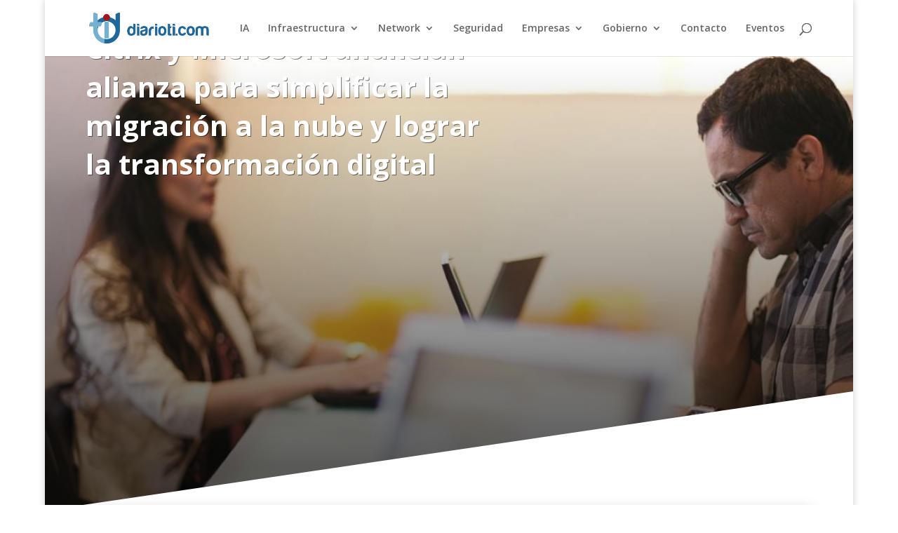

--- FILE ---
content_type: text/html; charset=UTF-8
request_url: https://diarioti.com/citrix-y-microsoft-anuncian-alianza-para-simplificar-la-migracion-a-la-nube-y-lograr-la-transformacion-digital/103643
body_size: 19427
content:
<!DOCTYPE html>
<html lang="en-US">
<head>
	<meta charset="UTF-8" />
<meta http-equiv="X-UA-Compatible" content="IE=edge">
	<link rel="pingback" href="https://diarioti.com/xmlrpc.php" />

	<script type="text/javascript">
		document.documentElement.className = 'js';
	</script>

	<script>var et_site_url='https://diarioti.com';var et_post_id='103643';function et_core_page_resource_fallback(a,b){"undefined"===typeof b&&(b=a.sheet.cssRules&&0===a.sheet.cssRules.length);b&&(a.onerror=null,a.onload=null,a.href?a.href=et_site_url+"/?et_core_page_resource="+a.id+et_post_id:a.src&&(a.src=et_site_url+"/?et_core_page_resource="+a.id+et_post_id))}
</script><title>Citrix y Microsoft anuncian alianza para simplificar la migración a la nube y lograr la transformación digital | Diario TI</title>
	 <!--[if lte IE 8]>
<div id="fb-root" style="width: 90;"></div> 
 
<!--<![endif]-->
<meta name='robots' content='max-image-preview:large' />
	<style>img:is([sizes="auto" i], [sizes^="auto," i]) { contain-intrinsic-size: 3000px 1500px }</style>
	<link rel='dns-prefetch' href='//connect.facebook.net' />
<link rel='dns-prefetch' href='//fonts.googleapis.com' />
<link rel="alternate" type="application/rss+xml" title="Diario TI &raquo; Feed" href="https://diarioti.com/feed" />
<link rel="alternate" type="application/rss+xml" title="Diario TI &raquo; Comments Feed" href="https://diarioti.com/comments/feed" />
<script type="text/javascript">
/* <![CDATA[ */
window._wpemojiSettings = {"baseUrl":"https:\/\/s.w.org\/images\/core\/emoji\/16.0.1\/72x72\/","ext":".png","svgUrl":"https:\/\/s.w.org\/images\/core\/emoji\/16.0.1\/svg\/","svgExt":".svg","source":{"concatemoji":"https:\/\/diarioti.com\/wp-includes\/js\/wp-emoji-release.min.js?ver=6.8.3"}};
/*! This file is auto-generated */
!function(s,n){var o,i,e;function c(e){try{var t={supportTests:e,timestamp:(new Date).valueOf()};sessionStorage.setItem(o,JSON.stringify(t))}catch(e){}}function p(e,t,n){e.clearRect(0,0,e.canvas.width,e.canvas.height),e.fillText(t,0,0);var t=new Uint32Array(e.getImageData(0,0,e.canvas.width,e.canvas.height).data),a=(e.clearRect(0,0,e.canvas.width,e.canvas.height),e.fillText(n,0,0),new Uint32Array(e.getImageData(0,0,e.canvas.width,e.canvas.height).data));return t.every(function(e,t){return e===a[t]})}function u(e,t){e.clearRect(0,0,e.canvas.width,e.canvas.height),e.fillText(t,0,0);for(var n=e.getImageData(16,16,1,1),a=0;a<n.data.length;a++)if(0!==n.data[a])return!1;return!0}function f(e,t,n,a){switch(t){case"flag":return n(e,"\ud83c\udff3\ufe0f\u200d\u26a7\ufe0f","\ud83c\udff3\ufe0f\u200b\u26a7\ufe0f")?!1:!n(e,"\ud83c\udde8\ud83c\uddf6","\ud83c\udde8\u200b\ud83c\uddf6")&&!n(e,"\ud83c\udff4\udb40\udc67\udb40\udc62\udb40\udc65\udb40\udc6e\udb40\udc67\udb40\udc7f","\ud83c\udff4\u200b\udb40\udc67\u200b\udb40\udc62\u200b\udb40\udc65\u200b\udb40\udc6e\u200b\udb40\udc67\u200b\udb40\udc7f");case"emoji":return!a(e,"\ud83e\udedf")}return!1}function g(e,t,n,a){var r="undefined"!=typeof WorkerGlobalScope&&self instanceof WorkerGlobalScope?new OffscreenCanvas(300,150):s.createElement("canvas"),o=r.getContext("2d",{willReadFrequently:!0}),i=(o.textBaseline="top",o.font="600 32px Arial",{});return e.forEach(function(e){i[e]=t(o,e,n,a)}),i}function t(e){var t=s.createElement("script");t.src=e,t.defer=!0,s.head.appendChild(t)}"undefined"!=typeof Promise&&(o="wpEmojiSettingsSupports",i=["flag","emoji"],n.supports={everything:!0,everythingExceptFlag:!0},e=new Promise(function(e){s.addEventListener("DOMContentLoaded",e,{once:!0})}),new Promise(function(t){var n=function(){try{var e=JSON.parse(sessionStorage.getItem(o));if("object"==typeof e&&"number"==typeof e.timestamp&&(new Date).valueOf()<e.timestamp+604800&&"object"==typeof e.supportTests)return e.supportTests}catch(e){}return null}();if(!n){if("undefined"!=typeof Worker&&"undefined"!=typeof OffscreenCanvas&&"undefined"!=typeof URL&&URL.createObjectURL&&"undefined"!=typeof Blob)try{var e="postMessage("+g.toString()+"("+[JSON.stringify(i),f.toString(),p.toString(),u.toString()].join(",")+"));",a=new Blob([e],{type:"text/javascript"}),r=new Worker(URL.createObjectURL(a),{name:"wpTestEmojiSupports"});return void(r.onmessage=function(e){c(n=e.data),r.terminate(),t(n)})}catch(e){}c(n=g(i,f,p,u))}t(n)}).then(function(e){for(var t in e)n.supports[t]=e[t],n.supports.everything=n.supports.everything&&n.supports[t],"flag"!==t&&(n.supports.everythingExceptFlag=n.supports.everythingExceptFlag&&n.supports[t]);n.supports.everythingExceptFlag=n.supports.everythingExceptFlag&&!n.supports.flag,n.DOMReady=!1,n.readyCallback=function(){n.DOMReady=!0}}).then(function(){return e}).then(function(){var e;n.supports.everything||(n.readyCallback(),(e=n.source||{}).concatemoji?t(e.concatemoji):e.wpemoji&&e.twemoji&&(t(e.twemoji),t(e.wpemoji)))}))}((window,document),window._wpemojiSettings);
/* ]]> */
</script>
<meta content="Divi Child v.1.0.0" name="generator"/><!-- diarioti.com is managing ads with Advanced Ads 2.0.16 – https://wpadvancedads.com/ --><script id="diari-ready">
			window.advanced_ads_ready=function(e,a){a=a||"complete";var d=function(e){return"interactive"===a?"loading"!==e:"complete"===e};d(document.readyState)?e():document.addEventListener("readystatechange",(function(a){d(a.target.readyState)&&e()}),{once:"interactive"===a})},window.advanced_ads_ready_queue=window.advanced_ads_ready_queue||[];		</script>
		<style id='wp-emoji-styles-inline-css' type='text/css'>

	img.wp-smiley, img.emoji {
		display: inline !important;
		border: none !important;
		box-shadow: none !important;
		height: 1em !important;
		width: 1em !important;
		margin: 0 0.07em !important;
		vertical-align: -0.1em !important;
		background: none !important;
		padding: 0 !important;
	}
</style>
<link rel='stylesheet' id='wp-block-library-css' href='https://diarioti.com/wp-includes/css/dist/block-library/style.min.css?ver=6.8.3' type='text/css' media='all' />
<style id='classic-theme-styles-inline-css' type='text/css'>
/*! This file is auto-generated */
.wp-block-button__link{color:#fff;background-color:#32373c;border-radius:9999px;box-shadow:none;text-decoration:none;padding:calc(.667em + 2px) calc(1.333em + 2px);font-size:1.125em}.wp-block-file__button{background:#32373c;color:#fff;text-decoration:none}
</style>
<link rel='stylesheet' id='pcp_swiper-css' href='https://diarioti.com/wp-content/plugins/smart-post-show-pro/public/assets/css/swiper-bundle.min.css?ver=3.2.0' type='text/css' media='all' />
<link rel='stylesheet' id='pcp-likes-css' href='https://diarioti.com/wp-content/plugins/smart-post-show-pro/public/assets/css/pcp-likes-public.min.css?ver=3.2.0' type='text/css' media='all' />
<style id='sp-smart-post-global-root-inline-css' type='text/css'>
:root { --sp-smart-font-size-heading-1: 44px;  --sp-smart-font-size-heading-2: 32px;  --sp-smart-font-size-heading-3: 24px;  --sp-smart-font-size-heading-4: 22px;  --sp-smart-font-size-heading-5: 20px;  --sp-smart-font-size-heading-6: 18px;  --sp-smart-font-size-body-1: 18px;  --sp-smart-font-size-body-2: 16px;  --sp-smart-font-size-body-3: 14px;  --sp-smart-font-size-body-4: 12px;  --sp-smart-font-size-button-1: 18px;  --sp-smart-font-size-button-2: 16px;}:root{  --sp-smart-breakpoint-tablet: 1023px; --sp-smart-breakpoint-mobile: 767px; --smart-post-light-text: #FAFAFA; --smart-post-background: #FFFFFF; --smart-post-primary-light: #EBEBEB; --smart-post-primary: #999999; --smart-post-primary-dark: #1D1D1D; --smart-post-secondary: #0054FB; --smart-post-dark-2-text: #3E3E3E; --smart-post-dark-text: #0A0A0A; --smart-post-black: #000000;} :root {  --smart-post-shadow-subtle-1dp: 0px 1px 2px 0px rgba(0, 0, 0, 0.12); --smart-post-shadow-light-2dp: 0px 2px 4px 0px rgba(0, 0, 0, 0.14); --smart-post-shadow-medium-4dp: 0px 4px 6px 0px rgba(0, 0, 0, 0.16); --smart-post-shadow-strong-8dp: 0px 8px 18px 0px rgba(0, 0, 0, 0.18); --smart-post-shadow-deep-12dp: 0px 12px 17px 0px rgba(0, 0, 0, 0.20);  --smart-post-shadow-sharp-4dp: 4px 4px 0px 0px rgba(0, 0, 0, 0.25);}
</style>
<link rel='stylesheet' id='sp_smart_post_blocks_social_icons_style-css' href='https://diarioti.com/wp-content/plugins/smart-post-show-pro/blocks/assets/css/icons.min.css?ver=3.2.0' type='text/css' media='all' />
<link rel='stylesheet' id='sp_smart_post_blocks_css-css' href='https://diarioti.com/wp-content/plugins/smart-post-show-pro/blocks/build/style-index.css?ver=3.2.0' type='text/css' media='all' />
<style id='global-styles-inline-css' type='text/css'>
:root{--wp--preset--aspect-ratio--square: 1;--wp--preset--aspect-ratio--4-3: 4/3;--wp--preset--aspect-ratio--3-4: 3/4;--wp--preset--aspect-ratio--3-2: 3/2;--wp--preset--aspect-ratio--2-3: 2/3;--wp--preset--aspect-ratio--16-9: 16/9;--wp--preset--aspect-ratio--9-16: 9/16;--wp--preset--color--black: #000000;--wp--preset--color--cyan-bluish-gray: #abb8c3;--wp--preset--color--white: #ffffff;--wp--preset--color--pale-pink: #f78da7;--wp--preset--color--vivid-red: #cf2e2e;--wp--preset--color--luminous-vivid-orange: #ff6900;--wp--preset--color--luminous-vivid-amber: #fcb900;--wp--preset--color--light-green-cyan: #7bdcb5;--wp--preset--color--vivid-green-cyan: #00d084;--wp--preset--color--pale-cyan-blue: #8ed1fc;--wp--preset--color--vivid-cyan-blue: #0693e3;--wp--preset--color--vivid-purple: #9b51e0;--wp--preset--gradient--vivid-cyan-blue-to-vivid-purple: linear-gradient(135deg,rgba(6,147,227,1) 0%,rgb(155,81,224) 100%);--wp--preset--gradient--light-green-cyan-to-vivid-green-cyan: linear-gradient(135deg,rgb(122,220,180) 0%,rgb(0,208,130) 100%);--wp--preset--gradient--luminous-vivid-amber-to-luminous-vivid-orange: linear-gradient(135deg,rgba(252,185,0,1) 0%,rgba(255,105,0,1) 100%);--wp--preset--gradient--luminous-vivid-orange-to-vivid-red: linear-gradient(135deg,rgba(255,105,0,1) 0%,rgb(207,46,46) 100%);--wp--preset--gradient--very-light-gray-to-cyan-bluish-gray: linear-gradient(135deg,rgb(238,238,238) 0%,rgb(169,184,195) 100%);--wp--preset--gradient--cool-to-warm-spectrum: linear-gradient(135deg,rgb(74,234,220) 0%,rgb(151,120,209) 20%,rgb(207,42,186) 40%,rgb(238,44,130) 60%,rgb(251,105,98) 80%,rgb(254,248,76) 100%);--wp--preset--gradient--blush-light-purple: linear-gradient(135deg,rgb(255,206,236) 0%,rgb(152,150,240) 100%);--wp--preset--gradient--blush-bordeaux: linear-gradient(135deg,rgb(254,205,165) 0%,rgb(254,45,45) 50%,rgb(107,0,62) 100%);--wp--preset--gradient--luminous-dusk: linear-gradient(135deg,rgb(255,203,112) 0%,rgb(199,81,192) 50%,rgb(65,88,208) 100%);--wp--preset--gradient--pale-ocean: linear-gradient(135deg,rgb(255,245,203) 0%,rgb(182,227,212) 50%,rgb(51,167,181) 100%);--wp--preset--gradient--electric-grass: linear-gradient(135deg,rgb(202,248,128) 0%,rgb(113,206,126) 100%);--wp--preset--gradient--midnight: linear-gradient(135deg,rgb(2,3,129) 0%,rgb(40,116,252) 100%);--wp--preset--font-size--small: 13px;--wp--preset--font-size--medium: 20px;--wp--preset--font-size--large: 36px;--wp--preset--font-size--x-large: 42px;--wp--preset--spacing--20: 0.44rem;--wp--preset--spacing--30: 0.67rem;--wp--preset--spacing--40: 1rem;--wp--preset--spacing--50: 1.5rem;--wp--preset--spacing--60: 2.25rem;--wp--preset--spacing--70: 3.38rem;--wp--preset--spacing--80: 5.06rem;--wp--preset--shadow--natural: 6px 6px 9px rgba(0, 0, 0, 0.2);--wp--preset--shadow--deep: 12px 12px 50px rgba(0, 0, 0, 0.4);--wp--preset--shadow--sharp: 6px 6px 0px rgba(0, 0, 0, 0.2);--wp--preset--shadow--outlined: 6px 6px 0px -3px rgba(255, 255, 255, 1), 6px 6px rgba(0, 0, 0, 1);--wp--preset--shadow--crisp: 6px 6px 0px rgba(0, 0, 0, 1);}:where(.is-layout-flex){gap: 0.5em;}:where(.is-layout-grid){gap: 0.5em;}body .is-layout-flex{display: flex;}.is-layout-flex{flex-wrap: wrap;align-items: center;}.is-layout-flex > :is(*, div){margin: 0;}body .is-layout-grid{display: grid;}.is-layout-grid > :is(*, div){margin: 0;}:where(.wp-block-columns.is-layout-flex){gap: 2em;}:where(.wp-block-columns.is-layout-grid){gap: 2em;}:where(.wp-block-post-template.is-layout-flex){gap: 1.25em;}:where(.wp-block-post-template.is-layout-grid){gap: 1.25em;}.has-black-color{color: var(--wp--preset--color--black) !important;}.has-cyan-bluish-gray-color{color: var(--wp--preset--color--cyan-bluish-gray) !important;}.has-white-color{color: var(--wp--preset--color--white) !important;}.has-pale-pink-color{color: var(--wp--preset--color--pale-pink) !important;}.has-vivid-red-color{color: var(--wp--preset--color--vivid-red) !important;}.has-luminous-vivid-orange-color{color: var(--wp--preset--color--luminous-vivid-orange) !important;}.has-luminous-vivid-amber-color{color: var(--wp--preset--color--luminous-vivid-amber) !important;}.has-light-green-cyan-color{color: var(--wp--preset--color--light-green-cyan) !important;}.has-vivid-green-cyan-color{color: var(--wp--preset--color--vivid-green-cyan) !important;}.has-pale-cyan-blue-color{color: var(--wp--preset--color--pale-cyan-blue) !important;}.has-vivid-cyan-blue-color{color: var(--wp--preset--color--vivid-cyan-blue) !important;}.has-vivid-purple-color{color: var(--wp--preset--color--vivid-purple) !important;}.has-black-background-color{background-color: var(--wp--preset--color--black) !important;}.has-cyan-bluish-gray-background-color{background-color: var(--wp--preset--color--cyan-bluish-gray) !important;}.has-white-background-color{background-color: var(--wp--preset--color--white) !important;}.has-pale-pink-background-color{background-color: var(--wp--preset--color--pale-pink) !important;}.has-vivid-red-background-color{background-color: var(--wp--preset--color--vivid-red) !important;}.has-luminous-vivid-orange-background-color{background-color: var(--wp--preset--color--luminous-vivid-orange) !important;}.has-luminous-vivid-amber-background-color{background-color: var(--wp--preset--color--luminous-vivid-amber) !important;}.has-light-green-cyan-background-color{background-color: var(--wp--preset--color--light-green-cyan) !important;}.has-vivid-green-cyan-background-color{background-color: var(--wp--preset--color--vivid-green-cyan) !important;}.has-pale-cyan-blue-background-color{background-color: var(--wp--preset--color--pale-cyan-blue) !important;}.has-vivid-cyan-blue-background-color{background-color: var(--wp--preset--color--vivid-cyan-blue) !important;}.has-vivid-purple-background-color{background-color: var(--wp--preset--color--vivid-purple) !important;}.has-black-border-color{border-color: var(--wp--preset--color--black) !important;}.has-cyan-bluish-gray-border-color{border-color: var(--wp--preset--color--cyan-bluish-gray) !important;}.has-white-border-color{border-color: var(--wp--preset--color--white) !important;}.has-pale-pink-border-color{border-color: var(--wp--preset--color--pale-pink) !important;}.has-vivid-red-border-color{border-color: var(--wp--preset--color--vivid-red) !important;}.has-luminous-vivid-orange-border-color{border-color: var(--wp--preset--color--luminous-vivid-orange) !important;}.has-luminous-vivid-amber-border-color{border-color: var(--wp--preset--color--luminous-vivid-amber) !important;}.has-light-green-cyan-border-color{border-color: var(--wp--preset--color--light-green-cyan) !important;}.has-vivid-green-cyan-border-color{border-color: var(--wp--preset--color--vivid-green-cyan) !important;}.has-pale-cyan-blue-border-color{border-color: var(--wp--preset--color--pale-cyan-blue) !important;}.has-vivid-cyan-blue-border-color{border-color: var(--wp--preset--color--vivid-cyan-blue) !important;}.has-vivid-purple-border-color{border-color: var(--wp--preset--color--vivid-purple) !important;}.has-vivid-cyan-blue-to-vivid-purple-gradient-background{background: var(--wp--preset--gradient--vivid-cyan-blue-to-vivid-purple) !important;}.has-light-green-cyan-to-vivid-green-cyan-gradient-background{background: var(--wp--preset--gradient--light-green-cyan-to-vivid-green-cyan) !important;}.has-luminous-vivid-amber-to-luminous-vivid-orange-gradient-background{background: var(--wp--preset--gradient--luminous-vivid-amber-to-luminous-vivid-orange) !important;}.has-luminous-vivid-orange-to-vivid-red-gradient-background{background: var(--wp--preset--gradient--luminous-vivid-orange-to-vivid-red) !important;}.has-very-light-gray-to-cyan-bluish-gray-gradient-background{background: var(--wp--preset--gradient--very-light-gray-to-cyan-bluish-gray) !important;}.has-cool-to-warm-spectrum-gradient-background{background: var(--wp--preset--gradient--cool-to-warm-spectrum) !important;}.has-blush-light-purple-gradient-background{background: var(--wp--preset--gradient--blush-light-purple) !important;}.has-blush-bordeaux-gradient-background{background: var(--wp--preset--gradient--blush-bordeaux) !important;}.has-luminous-dusk-gradient-background{background: var(--wp--preset--gradient--luminous-dusk) !important;}.has-pale-ocean-gradient-background{background: var(--wp--preset--gradient--pale-ocean) !important;}.has-electric-grass-gradient-background{background: var(--wp--preset--gradient--electric-grass) !important;}.has-midnight-gradient-background{background: var(--wp--preset--gradient--midnight) !important;}.has-small-font-size{font-size: var(--wp--preset--font-size--small) !important;}.has-medium-font-size{font-size: var(--wp--preset--font-size--medium) !important;}.has-large-font-size{font-size: var(--wp--preset--font-size--large) !important;}.has-x-large-font-size{font-size: var(--wp--preset--font-size--x-large) !important;}
:where(.wp-block-post-template.is-layout-flex){gap: 1.25em;}:where(.wp-block-post-template.is-layout-grid){gap: 1.25em;}
:where(.wp-block-columns.is-layout-flex){gap: 2em;}:where(.wp-block-columns.is-layout-grid){gap: 2em;}
:root :where(.wp-block-pullquote){font-size: 1.5em;line-height: 1.6;}
</style>
<link rel='stylesheet' id='wpcdt-public-css-css' href='https://diarioti.com/wp-content/plugins/countdown-timer-ultimate-pro/assets/css/wpcdt-public.min.css?ver=2.1' type='text/css' media='all' />
<link rel='stylesheet' id='jamie_social-css' href='https://diarioti.com/wp-content/plugins/jamie-social-icons/css/social.css?ver=6.8.3' type='text/css' media='all' />
<link rel='stylesheet' id='ultimate-post-list-pro-public-style-css' href='https://diarioti.com/wp-content/plugins/ultimate-post-list-pro/public/css/ultimate-post-list-pro-public.css?ver=10.6.0' type='text/css' media='all' />
<link rel='stylesheet' id='woocommerce-layout-css' href='https://diarioti.com/wp-content/plugins/woocommerce/assets/css/woocommerce-layout.css?ver=10.3.7' type='text/css' media='all' />
<link rel='stylesheet' id='woocommerce-smallscreen-css' href='https://diarioti.com/wp-content/plugins/woocommerce/assets/css/woocommerce-smallscreen.css?ver=10.3.7' type='text/css' media='only screen and (max-width: 768px)' />
<link rel='stylesheet' id='woocommerce-general-css' href='https://diarioti.com/wp-content/plugins/woocommerce/assets/css/woocommerce.css?ver=10.3.7' type='text/css' media='all' />
<style id='woocommerce-inline-inline-css' type='text/css'>
.woocommerce form .form-row .required { visibility: visible; }
</style>
<link rel='stylesheet' id='cmplz-general-css' href='https://diarioti.com/wp-content/plugins/complianz-gdpr-premium/assets/css/cookieblocker.min.css?ver=6.1.3' type='text/css' media='all' />
<link rel='stylesheet' id='brands-styles-css' href='https://diarioti.com/wp-content/plugins/woocommerce/assets/css/brands.css?ver=10.3.7' type='text/css' media='all' />
<link rel='stylesheet' id='parent-style-css' href='https://diarioti.com/wp-content/themes/Divi/style.dev.css?ver=6.8.3' type='text/css' media='all' />
<link rel='stylesheet' id='divi-fonts-css' href='https://fonts.googleapis.com/css?family=Open+Sans:300italic,400italic,600italic,700italic,800italic,400,300,600,700,800&#038;subset=latin,latin-ext&#038;display=swap' type='text/css' media='all' />
<link rel='stylesheet' id='divi-style-css' href='https://diarioti.com/wp-content/themes/divi-child/style.css?ver=4.9.1' type='text/css' media='all' />
<link rel='stylesheet' id='Divi-Blog-Extras-styles-css' href='https://diarioti.com/wp-content/plugins/Divi-Blog-Extras/styles/style.min.css?ver=2.7.0' type='text/css' media='all' />
<link rel='stylesheet' id='recent-posts-widget-with-thumbnails-public-style-css' href='https://diarioti.com/wp-content/plugins/recent-posts-widget-with-thumbnails/public.css?ver=7.1.1' type='text/css' media='all' />
<link rel='stylesheet' id='et-shortcodes-responsive-css-css' href='https://diarioti.com/wp-content/themes/Divi/epanel/shortcodes/css/shortcodes_responsive.css?ver=4.9.1' type='text/css' media='all' />
<link rel='stylesheet' id='magnific-popup-css' href='https://diarioti.com/wp-content/themes/Divi/includes/builder/styles/magnific_popup.css?ver=4.9.1' type='text/css' media='all' />
<link rel='stylesheet' id='dashicons-css' href='https://diarioti.com/wp-includes/css/dashicons.min.css?ver=6.8.3' type='text/css' media='all' />
<script type="text/javascript" src="https://diarioti.com/wp-includes/js/jquery/jquery.min.js?ver=3.7.1" id="jquery-core-js"></script>
<script type="text/javascript" src="https://diarioti.com/wp-includes/js/jquery/jquery-migrate.min.js?ver=3.4.1" id="jquery-migrate-js"></script>
<script data-service="facebook" data-category="marketing" type="text/plain" src="https://connect.facebook.net/es_ES/all.js?ver=6.8.3#xfbml=1" id="fb_ie8-js"></script>
<script type="text/javascript" src="https://diarioti.com/wp-content/plugins/jamie-social-icons/js/googletracking.js?ver=6.8.3" id="jamiesocial_tracking-js"></script>
<script type="text/javascript" src="https://diarioti.com/wp-content/plugins/jamie-social-icons/js/head_twitterlinkedin.js?ver=6.8.3" id="jamietwitterlinkedin-js"></script>
<script type="text/javascript" id="ultimate-post-list-pro-js-extra">
/* <![CDATA[ */
var uplp_vars = {"uplp_nonce":"7379055a33","ajaxurl":"https:\/\/diarioti.com\/wp-admin\/admin-ajax.php"};
/* ]]> */
</script>
<script type="text/javascript" src="https://diarioti.com/wp-content/plugins/ultimate-post-list-pro/public/js/ultimate-post-list-pro-public.js?ver=10.6.0" id="ultimate-post-list-pro-js"></script>
<script type="text/javascript" src="https://diarioti.com/wp-content/plugins/woocommerce/assets/js/jquery-blockui/jquery.blockUI.min.js?ver=2.7.0-wc.10.3.7" id="wc-jquery-blockui-js" defer="defer" data-wp-strategy="defer"></script>
<script type="text/javascript" id="wc-add-to-cart-js-extra">
/* <![CDATA[ */
var wc_add_to_cart_params = {"ajax_url":"\/wp-admin\/admin-ajax.php","wc_ajax_url":"\/?wc-ajax=%%endpoint%%","i18n_view_cart":"View cart","cart_url":"https:\/\/diarioti.com\/cart","is_cart":"","cart_redirect_after_add":"no"};
/* ]]> */
</script>
<script type="text/javascript" src="https://diarioti.com/wp-content/plugins/woocommerce/assets/js/frontend/add-to-cart.min.js?ver=10.3.7" id="wc-add-to-cart-js" defer="defer" data-wp-strategy="defer"></script>
<script type="text/javascript" src="https://diarioti.com/wp-content/plugins/woocommerce/assets/js/js-cookie/js.cookie.min.js?ver=2.1.4-wc.10.3.7" id="wc-js-cookie-js" defer="defer" data-wp-strategy="defer"></script>
<script type="text/javascript" id="woocommerce-js-extra">
/* <![CDATA[ */
var woocommerce_params = {"ajax_url":"\/wp-admin\/admin-ajax.php","wc_ajax_url":"\/?wc-ajax=%%endpoint%%","i18n_password_show":"Show password","i18n_password_hide":"Hide password"};
/* ]]> */
</script>
<script type="text/javascript" src="https://diarioti.com/wp-content/plugins/woocommerce/assets/js/frontend/woocommerce.min.js?ver=10.3.7" id="woocommerce-js" defer="defer" data-wp-strategy="defer"></script>
<script type="text/javascript" id="advanced-ads-advanced-js-js-extra">
/* <![CDATA[ */
var advads_options = {"blog_id":"1","privacy":{"enabled":false,"state":"not_needed"}};
/* ]]> */
</script>
<script type="text/javascript" src="https://diarioti.com/wp-content/plugins/advanced-ads/public/assets/js/advanced.min.js?ver=2.0.16" id="advanced-ads-advanced-js-js"></script>
<link rel="https://api.w.org/" href="https://diarioti.com/wp-json/" /><link rel="alternate" title="JSON" type="application/json" href="https://diarioti.com/wp-json/wp/v2/posts/103643" /><link rel="EditURI" type="application/rsd+xml" title="RSD" href="https://diarioti.com/xmlrpc.php?rsd" />
<meta name="generator" content="WordPress 6.8.3" />
<meta name="generator" content="WooCommerce 10.3.7" />
<link rel="canonical" href="https://diarioti.com/citrix-y-microsoft-anuncian-alianza-para-simplificar-la-migracion-a-la-nube-y-lograr-la-transformacion-digital/103643" />
<link rel='shortlink' href='https://diarioti.com/?p=103643' />
<link rel="alternate" title="oEmbed (JSON)" type="application/json+oembed" href="https://diarioti.com/wp-json/oembed/1.0/embed?url=https%3A%2F%2Fdiarioti.com%2Fcitrix-y-microsoft-anuncian-alianza-para-simplificar-la-migracion-a-la-nube-y-lograr-la-transformacion-digital%2F103643" />
<link rel="alternate" title="oEmbed (XML)" type="text/xml+oembed" href="https://diarioti.com/wp-json/oembed/1.0/embed?url=https%3A%2F%2Fdiarioti.com%2Fcitrix-y-microsoft-anuncian-alianza-para-simplificar-la-migracion-a-la-nube-y-lograr-la-transformacion-digital%2F103643&#038;format=xml" />
<style>.cmplz-hidden{display:none!important;}</style><link rel="preload" href="https://diarioti.com/wp-content/plugins/bloom/core/admin/fonts/modules.ttf" as="font" crossorigin="anonymous"><meta name="viewport" content="width=device-width, initial-scale=1.0, maximum-scale=1.0, user-scalable=0" />	<noscript><style>.woocommerce-product-gallery{ opacity: 1 !important; }</style></noscript>
	<!-- Google tag (gtag.js) -->
<script async src="https://www.googletagmanager.com/gtag/js?id=G-X7J5GGXZ3Z"></script>
<script>
  window.dataLayer = window.dataLayer || [];
  function gtag(){dataLayer.push(arguments);}
  gtag('js', new Date());

  gtag('config', 'G-X7J5GGXZ3Z');
</script><link rel="icon" href="https://diarioti.com/wp-content/uploads/2020/12/cropped-favicon-32x32.png" sizes="32x32" />
<link rel="icon" href="https://diarioti.com/wp-content/uploads/2020/12/cropped-favicon-192x192.png" sizes="192x192" />
<link rel="apple-touch-icon" href="https://diarioti.com/wp-content/uploads/2020/12/cropped-favicon-180x180.png" />
<meta name="msapplication-TileImage" content="https://diarioti.com/wp-content/uploads/2020/12/cropped-favicon-270x270.png" />
<link rel="stylesheet" id="et-divi-customizer-global-cached-inline-styles" href="https://diarioti.com/wp-content/et-cache/global/et-divi-customizer-global-1768372378078.min.css" onerror="et_core_page_resource_fallback(this, true)" onload="et_core_page_resource_fallback(this)" /></head>
<body data-cmplz=1 class="wp-singular post-template-default single single-post postid-103643 single-format-standard wp-theme-Divi wp-child-theme-divi-child theme-Divi woocommerce-no-js et_bloom et_pb_button_helper_class et_fixed_nav et_show_nav et_primary_nav_dropdown_animation_fade et_secondary_nav_dropdown_animation_fade et_header_style_left et_pb_footer_columns4 et_boxed_layout et_cover_background osx et_pb_gutters1 et_left_sidebar et_divi_theme et-db aa-prefix-diari- aa-disabled-bots">
	<div id="page-container">

	
	
			<header id="main-header" data-height-onload="66">
			<div class="container clearfix et_menu_container">
							<div class="logo_container">
					<span class="logo_helper"></span>
					<a href="https://diarioti.com/">
						<img src="https://diarioti.com/wp-content/uploads/2020/07/logo150.jpg" alt="Diario TI" id="logo" data-height-percentage="54" />
					</a>
				</div>
							<div id="et-top-navigation" data-height="66" data-fixed-height="40">
											<nav id="top-menu-nav">
						<ul id="top-menu" class="nav"><li id="menu-item-107830" class="menu-item menu-item-type-taxonomy menu-item-object-category menu-item-107830"><a href="https://diarioti.com/category/inteligencia-artificial">IA</a></li>
<li id="menu-item-108433" class="menu-item menu-item-type-taxonomy menu-item-object-category menu-item-has-children menu-item-108433"><a href="https://diarioti.com/category/internet">Infraestructura</a>
<ul class="sub-menu">
	<li id="menu-item-66120" class="menu-item menu-item-type-taxonomy menu-item-object-category menu-item-66120"><a href="https://diarioti.com/category/big-data-2">Big Data</a></li>
	<li id="menu-item-63225" class="menu-item menu-item-type-taxonomy menu-item-object-category menu-item-63225"><a href="https://diarioti.com/category/nubecloud">Cloud</a></li>
	<li id="menu-item-63223" class="menu-item menu-item-type-taxonomy menu-item-object-category menu-item-63223"><a href="https://diarioti.com/category/hardware">Hardware</a></li>
	<li id="menu-item-63219" class="menu-item menu-item-type-taxonomy menu-item-object-category menu-item-63219"><a href="https://diarioti.com/category/software">Software</a></li>
</ul>
</li>
<li id="menu-item-64587" class="menu-item menu-item-type-taxonomy menu-item-object-category menu-item-has-children menu-item-64587"><a href="https://diarioti.com/category/network">Network</a>
<ul class="sub-menu">
	<li id="menu-item-111113" class="menu-item menu-item-type-taxonomy menu-item-object-category menu-item-111113"><a href="https://diarioti.com/category/5g">5G</a></li>
	<li id="menu-item-63222" class="menu-item menu-item-type-taxonomy menu-item-object-category menu-item-63222"><a href="https://diarioti.com/category/telefoniamoviles">Movil</a></li>
	<li id="menu-item-86131" class="menu-item menu-item-type-taxonomy menu-item-object-category menu-item-86131"><a href="https://diarioti.com/category/sdn-nfv">Software Defined Networks</a></li>
</ul>
</li>
<li id="menu-item-63216" class="menu-item menu-item-type-taxonomy menu-item-object-category menu-item-63216"><a href="https://diarioti.com/category/seguridad">Seguridad</a></li>
<li id="menu-item-63221" class="menu-item menu-item-type-taxonomy menu-item-object-category menu-item-has-children menu-item-63221"><a href="https://diarioti.com/category/negocios">Empresas</a>
<ul class="sub-menu">
	<li id="menu-item-63226" class="menu-item menu-item-type-taxonomy menu-item-object-category menu-item-63226"><a href="https://diarioti.com/category/opinion-ti">Opinión</a></li>
	<li id="menu-item-120382" class="menu-item menu-item-type-taxonomy menu-item-object-category menu-item-120382"><a href="https://diarioti.com/category/nombramientos">Nombramientos</a></li>
	<li id="menu-item-118322" class="menu-item menu-item-type-taxonomy menu-item-object-category menu-item-118322"><a href="https://diarioti.com/category/energia">Energía</a></li>
	<li id="menu-item-118570" class="menu-item menu-item-type-taxonomy menu-item-object-category menu-item-118570"><a href="https://diarioti.com/category/fintech">Fintech</a></li>
	<li id="menu-item-118533" class="menu-item menu-item-type-taxonomy menu-item-object-category menu-item-118533"><a href="https://diarioti.com/category/informes">Informes</a></li>
	<li id="menu-item-112843" class="menu-item menu-item-type-taxonomy menu-item-object-category current-post-ancestor current-menu-parent current-post-parent menu-item-112843"><a href="https://diarioti.com/category/ip-news">Regionales</a></li>
	<li id="menu-item-123275" class="menu-item menu-item-type-post_type menu-item-object-page menu-item-123275"><a href="https://diarioti.com/brand-voice-en-diario-ti">Brand Voice en Diario TI</a></li>
</ul>
</li>
<li id="menu-item-64611" class="menu-item menu-item-type-taxonomy menu-item-object-category menu-item-has-children menu-item-64611"><a href="https://diarioti.com/category/gobierno">Gobierno</a>
<ul class="sub-menu">
	<li id="menu-item-111354" class="menu-item menu-item-type-taxonomy menu-item-object-category menu-item-111354"><a href="https://diarioti.com/category/covid-19">Covid-19</a></li>
</ul>
</li>
<li id="menu-item-101941" class="menu-item menu-item-type-post_type menu-item-object-page menu-item-101941"><a href="https://diarioti.com/contacto">Contacto</a></li>
<li id="menu-item-122801" class="menu-item menu-item-type-post_type menu-item-object-page menu-item-122801"><a href="https://diarioti.com/calendario-de-eventos-diario-ti-2">Eventos</a></li>
</ul>						</nav>
					
					<a href="https://diarioti.com/cart" class="et-cart-info">
				<span></span>
			</a>
					
										<div id="et_top_search">
						<span id="et_search_icon"></span>
					</div>
					
					<div id="et_mobile_nav_menu">
				<div class="mobile_nav closed">
					<span class="select_page">Select Page</span>
					<span class="mobile_menu_bar mobile_menu_bar_toggle"></span>
				</div>
			</div>				</div> <!-- #et-top-navigation -->
			</div> <!-- .container -->
			<div class="et_search_outer">
				<div class="container et_search_form_container">
					<form role="search" method="get" class="et-search-form" action="https://diarioti.com/">
					<input type="search" class="et-search-field" placeholder="Search &hellip;" value="" name="s" title="Search for:" />					</form>
					<span class="et_close_search_field"></span>
				</div>
			</div>
		</header> <!-- #main-header -->
			<div id="et-main-area">
	    <!-- Facebook share button -->
    <div id="fb-root"></div>
    <script type="text/plain" data-service="facebook" data-category="marketing" async defer crossorigin="anonymous" src="https://connect.facebook.net/en_GB/sdk.js#xfbml=1&version=v7.0" nonce="AXAy3lj7"></script>
    <!-- /Facebook share button -->
    <div id="main-content" class="custom-single">
                                <div style='position: relative; min-height: 90vh; max-height: 850px; overflow-y: hidden; background-image: url("https://diarioti.com/wp-content/uploads/2017/03/Microsoft-Citrix.jpg"); background-size: cover;'>
                <!--<img width="100%" src="https://diarioti.com/wp-content/uploads/2017/03/Microsoft-Citrix.jpg" />-->
                <div class="container title_wrap"><h1 class="entry-title">Citrix y Microsoft anuncian alianza para simplificar la migración a la nube y lograr la transformación digital</h1></div>
                <div style="position: absolute; top: 0; bottom: 0; width: 100%; background: linear-gradient(180deg, transparent 0, rgba(0, 0, 0, 0.65) 90%, rgba(0, 0, 0, 0.65));"></div>
                <svg class="diagonal top" xmlns="http://www.w3.org/2000/svg" viewBox="0 0 100 100" preserveAspectRatio="none"><polygon points="0,100 100,0 100,100"></polygon></svg>
            </div>
            <div style="position: relative;">
                <div class="container the-content">
                    <div id="content-area" class="clearfix">
                                                    <div id="sidebar">
                                <div class="et_post_meta_wrapper">
                                    <!--<h1 class="entry-title">Citrix y Microsoft anuncian alianza para simplificar la migración a la nube y lograr la transformación digital</h1>-->
                                    <div class="post-meta">                                    <div>
                                        <div class="fb-share-button" data-href="https://diarioti.com/citrix-y-microsoft-anuncian-alianza-para-simplificar-la-migracion-a-la-nube-y-lograr-la-transformacion-digital/103643" data-layout="button_count" data-size="large"><a target="_blank" href="https://www.facebook.com/sharer/sharer.php?u=https%3A%2F%2Fdiarioti.com%2Fcitrix-y-microsoft-anuncian-alianza-para-simplificar-la-migracion-a-la-nube-y-lograr-la-transformacion-digital%2F103643&amp;src=sdkpreparse" class="fb-xfbml-parse-ignore">Share</a></div>
                                        <button aria-label="twitter" class="js-share-twitter-link" style="vertical-align: top; border-radius: 4px; height: 27px; padding-top: 5px; padding-bottom: 5px; background-color: #00aced; border: none; padding: 0px; font: inherit; color: inherit; cursor: pointer; color: white; padding-left: 10px; padding-right: 10px;">
                                            <svg viewBox="0 0 64 64" width="20" height="20" class="socialicon" style="vertical-align: middle;">
                                                <circle cx="32" cy="32" r="31" fill="white"></circle>
                                                <path d="M48,22.1c-1.2,0.5-2.4,0.9-3.8,1c1.4-0.8,2.4-2.1,2.9-3.6c-1.3,0.8-2.7,1.3-4.2,1.6 C41.7,19.8,40,19,38.2,19c-3.6,0-6.6,2.9-6.6,6.6c0,0.5,0.1,1,0.2,1.5c-5.5-0.3-10.3-2.9-13.5-6.9c-0.6,1-0.9,2.1-0.9,3.3 c0,2.3,1.2,4.3,2.9,5.5c-1.1,0-2.1-0.3-3-0.8c0,0,0,0.1,0,0.1c0,3.2,2.3,5.8,5.3,6.4c-0.6,0.1-1.1,0.2-1.7,0.2c-0.4,0-0.8,0-1.2-0.1 c0.8,2.6,3.3,4.5,6.1,4.6c-2.2,1.8-5.1,2.8-8.2,2.8c-0.5,0-1.1,0-1.6-0.1c2.9,1.9,6.4,2.9,10.1,2.9c12.1,0,18.7-10,18.7-18.7 c0-0.3,0-0.6,0-0.8C46,24.5,47.1,23.4,48,22.1z" fill="#00aced"></path>
                                            </svg> <span style="vertical-align: top;">tweet</span>
                                        </button>
                                    </div>
                                    <div style="font-weight: bold; margin-top: 10px;">Publicado el</div><span class="published">21/03/2017</span></div><img src="https://diarioti.com/wp-content/uploads/2017/03/Microsoft-Citrix.jpg" alt="" class="" width="1080" height="675" />
                                                                        </div>
                                <div id="custom_html-9" class="widget_text widget-odd widget-first widget-1 et_pb_widget widget_custom_html"><div class="textwidget custom-html-widget"><iframe src="https://diarioti.substack.com/embed" width="480" height="320" style="border:1px solid #EEE; background:white;" frameborder="0" scrolling="no"></iframe></div></div> <!-- end .et_pb_widget --><div id="ultimate-post-list-pro-15" class="widget-even widget-2 et_pb_widget ultimate-post-list-pro">
<div id="uplp-list-110218" class="uplp-list">
<h4 class="widgettitle">OPINIÓN</h4>
<ul>
<li class="uplp-sticky"><div class="uplp-post-title"><h3><a href="https://diarioti.com/automatizacion-estrategica-el-pilar-de-la-proactividad-empresarial/123975">Automatización Estratégica: El Pilar de la Proactividad Empresarial</a></h3></div><div class="uplp-post-thumbnail"><a href="https://diarioti.com/automatizacion-estrategica-el-pilar-de-la-proactividad-empresarial/123975"><img width="300" height="150" src="https://diarioti.com/wp-content/uploads/2024/03/Kyndryl-Santiago-Cappucci-480x240.jpg" class="attachment-300x150 size-300x150 wp-post-image" alt="" decoding="async" /></a></div><div class="uplp-post-date">14 March 2024 3:11 GMT-4</div></li>
<li class="uplp-sticky"><div class="uplp-post-title"><h3><a href="https://diarioti.com/beneficios-de-la-automatizacion-a-la-hora-de-mitigar-los-ciberataques/123972">Beneficios de la automatización a la hora de mitigar los ciberataques</a></h3></div><div class="uplp-post-thumbnail"><a href="https://diarioti.com/beneficios-de-la-automatizacion-a-la-hora-de-mitigar-los-ciberataques/123972"><img width="300" height="150" src="https://diarioti.com/wp-content/uploads/2024/03/Red-Hat-Robert-Calva-480x240.jpg" class="attachment-300x150 size-300x150 wp-post-image" alt="" decoding="async" /></a></div><div class="uplp-post-date">14 March 2024 3:06 GMT-4</div></li>
<li class="uplp-sticky"><div class="uplp-post-title"><h3><a href="https://diarioti.com/desafios-en-la-migracion-a-la-nube-en-empresas-financieras/123968">Desafíos en la migración a la nube en empresas financieras</a></h3></div><div class="uplp-post-thumbnail"><a href="https://diarioti.com/desafios-en-la-migracion-a-la-nube-en-empresas-financieras/123968"><img width="300" height="150" src="https://diarioti.com/wp-content/uploads/2024/03/Accenture-Juan-Manuel-Gonzalez-480x240.jpg" class="attachment-300x150 size-300x150 wp-post-image" alt="" decoding="async" /></a></div><div class="uplp-post-date">14 March 2024 3:01 GMT-4</div></li>
<li class="uplp-sticky"><div class="uplp-post-title"><h3><a href="https://diarioti.com/desafiando-la-logica-convencional-para-maximizar-la-capacidad-de-los-cables-submarinos/123949">Desafiando la lógica convencional para maximizar la capacidad de los cables submarinos</a></h3></div><div class="uplp-post-thumbnail"><a href="https://diarioti.com/desafiando-la-logica-convencional-para-maximizar-la-capacidad-de-los-cables-submarinos/123949"><img width="300" height="150" src="https://diarioti.com/wp-content/uploads/2024/03/Infinera-Andres-Madero-480x240.jpg" class="attachment-300x150 size-300x150 wp-post-image" alt="" decoding="async" /></a></div><div class="uplp-post-date">14 March 2024 1:01 GMT-4</div></li>
<li class="uplp-sticky"><div class="uplp-post-title"><h3><a href="https://diarioti.com/2024-la-sinergia-humano-ia-como-clave-del-exito-empresarial/123880">2024: La sinergia humano-IA como clave del éxito empresarial</a></h3></div><div class="uplp-post-thumbnail"><a href="https://diarioti.com/2024-la-sinergia-humano-ia-como-clave-del-exito-empresarial/123880"><img width="300" height="150" src="https://diarioti.com/wp-content/uploads/2023/01/Hector-Pizarro-opinion-480x240.jpg" class="attachment-300x150 size-300x150 wp-post-image" alt="" decoding="async" /></a></div><div class="uplp-post-date">6 December 2023 20:41 GMT-4</div></li>
</ul>
</div>
</div> <!-- end .et_pb_widget -->
<div id="block-20" class="widget-odd widget-3 et_pb_widget widget_block"></div> <!-- end .et_pb_widget --><div id="ultimate-post-list-pro-17" class="widget-even widget-last widget-4 et_pb_widget ultimate-post-list-pro">
<div id="uplp-list-120381" class="uplp-list">
<h4 class="widgettitle"><a href="https://diarioti.com/category/nombramientos">LIDERES</a></h4>
<ul>
<li class="uplp-sticky"><div class="uplp-post-thumbnail"><a href="https://diarioti.com/f5-nombra-a-aran-erel-nuevo-director-senior-de-ventas-para-espana-y-portugal/122626"><img width="300" height="150" src="https://diarioti.com/wp-content/uploads/2023/05/F5-Aran-Erel-480x240.jpg" class="attachment-300x150 size-300x150 wp-post-image" alt="" decoding="async" /></a></div><div class="uplp-post-title"><a href="https://diarioti.com/f5-nombra-a-aran-erel-nuevo-director-senior-de-ventas-para-espana-y-portugal/122626"><br><br>F5 nombra a Aran Erel nuevo director senior de Ventas para España y Portugal</a></div></li>
<li class="uplp-sticky"><div class="uplp-post-thumbnail"><a href="https://diarioti.com/roberto-perez-nombrado-channel-account-manager-de-bitdefender-para-espana-y-portugal/122566"><img width="300" height="150" src="https://diarioti.com/wp-content/uploads/2023/05/Bitdefender-Roberto-Perez-480x240.jpg" class="attachment-300x150 size-300x150 wp-post-image" alt="" decoding="async" /></a></div><div class="uplp-post-title"><a href="https://diarioti.com/roberto-perez-nombrado-channel-account-manager-de-bitdefender-para-espana-y-portugal/122566">Roberto Pérez, nombrado Channel Account Manager de Bitdefender para España y Portugal</a></div></li>
<li class="uplp-sticky"><div class="uplp-post-thumbnail"><a href="https://diarioti.com/veeam-anuncia-nuevo-lider-para-la-region-americas/122556"><img width="300" height="150" src="https://diarioti.com/wp-content/uploads/2023/05/Veeam-Shiva-Pillay-480x240.jpg" class="attachment-300x150 size-300x150 wp-post-image" alt="" decoding="async" /></a></div><div class="uplp-post-title"><a href="https://diarioti.com/veeam-anuncia-nuevo-lider-para-la-region-americas/122556">Veeam anuncia nuevo líder para la región Américas</a></div></li>
</ul>
</div>
</div> <!-- end .et_pb_widget -->
                            </div> <!-- end #sidebar -->
                                                <div id="left-area">
                                                                                            <article id="post-103643" class="et_pb_post post-103643 post type-post status-publish format-standard has-post-thumbnail hentry category-ip-news">
                                                                            <div style="font-style: italic; font-weight: bold; font-size: 1.5em; margin-bottom: 20px; line-height: 1.6em;"><p>Citrix realizó recientemente en Chile un roadshow en conjunto con Microsoft con el objetivo de mostrar la importancia de migrar a la nube y cómo al hacerlo se logran importantes beneficios para el negocio.</p>
</div>
                                        <!-- .et_post_meta_wrapper -->
                                    
                                    <div class="entry-content">
                                        <p>Durante el evento realizado en el Hotel Renaissance Santiago los participantes pudieron escuchar de qué forma la nube es fundamental para que puedan lograr la transformación digital que sus negocios necesitan.</p>
<p>“Estamos en un año clave en el que las empresas están buscando las mejores tecnologías que den soporte a su transformación digital. En este contexto, la nube es un componente clave por los beneficios que le otorga a los negocios: agilidad, mayor capacidad de respuesta y de adaptación a los cambios” afirmó <strong>Juan Pablo Jiménez, Vicepresidente de Citrix para Latinoamérica y El Caribe</strong>.</p>
<p>Citrix y Microsoft tienen una trayectoria de más de 30 años trabajando en conjunto y sus tecnologías se complementan. Es por esto que están en una posición sin igual para asesorar a las empresas a migrar a la nube, identificar qué migrar y cómo, cumpliendo a la vez con las diferentes regulaciones a las que determinadas industrias deben ajustarse en relación al manejo y resguardo de los datos.</p>
<p>“Mediante nuestra asociación, estamos en una posición verdaderamente única para llevar a las empresas de donde están hoy a donde necesitan estar mañana, para satisfacer las necesidades cambiantes de sus clientes y capturar nuevas oportunidades de negocio durante la transformación digital. Hacemos esto a través de soluciones de nube ágil y plataformas diseñadas para cambiar y adaptarse; una asombrosa gama de tecnologías que priorizan la flexibilidad, integración y confianza&#8221;, comentó <strong>Tyler Bryson, Vicepresidente de Ventas, Mercadotecnia y Servicios para Microsoft Latinoamérica</strong>.</p>
<p>La transformación digital en las empresas es un proceso que implica cambios de punta a punta en la organización, con el objetivo de mejorar procesos, renovar el modelo de negocio, impulsar y empoderar a los empleados de la mano de las tecnologías digitales, que hacen posible que todo eso suceda.</p>
<p>Para mostrar cómo lograr esta transformación, algunos de los temas presentados en el evento fueron cómo XenApp Essentials combina lo mejor de la plataforma Citrix Cloud y de Microsoft Azure RemoteApp para entregar aplicaciones de Azure de forma segura; y de qué manera se puede optimizar Skype for Business con la ayuda de XenDesktop, entre otros temas.</p>
<h5>Fotografía (c) Prensa Citrix</h5>
<span class="martiniboy_social_list">
<ul class="jamie_social martinileft">
  <li><a href="https://twitter.com/share" class="twitter-share-button" data-count="horizontal" data-url="https://diarioti.com/citrix-y-microsoft-anuncian-alianza-para-simplificar-la-migracion-a-la-nube-y-lograr-la-transformacion-digital/103643" data-text="Citrix y Microsoft anuncian alianza para simplificar la migración a la nube y lograr la transformación digital">Tweet</a></li>
    <li><script type="in/share" data-url="https://diarioti.com/citrix-y-microsoft-anuncian-alianza-para-simplificar-la-migracion-a-la-nube-y-lograr-la-transformacion-digital/103643" data-counter="right" data-onsuccess="LinkedInShare"></script></li>
  </ul>
<br class="jamie_clear" />
</span>
                                                                                    <div id="after-content-widget">
                                                <div>
<div class="wp-block-columns is-layout-flex wp-container-core-columns-is-layout-9d6595d7 wp-block-columns-is-layout-flex">
<div class="wp-block-column is-layout-flow wp-block-column-is-layout-flow" style="flex-basis:100%"><form role="search" method="get" action="https://diarioti.com/" class="wp-block-search__button-outside wp-block-search__icon-button wp-block-search"    ><label class="wp-block-search__label" for="wp-block-search__input-1" ><strong>Buscar entre nuestros 44.345 artículos</strong></label><div class="wp-block-search__inside-wrapper " ><input class="wp-block-search__input" id="wp-block-search__input-1" placeholder="" value="" type="search" name="s" required /><button aria-label="Buscar" class="wp-block-search__button has-icon wp-element-button" type="submit" ><svg class="search-icon" viewBox="0 0 24 24" width="24" height="24">
					<path d="M13 5c-3.3 0-6 2.7-6 6 0 1.4.5 2.7 1.3 3.7l-3.8 3.8 1.1 1.1 3.8-3.8c1 .8 2.3 1.3 3.7 1.3 3.3 0 6-2.7 6-6S16.3 5 13 5zm0 10.5c-2.5 0-4.5-2-4.5-4.5s2-4.5 4.5-4.5 4.5 2 4.5 4.5-2 4.5-4.5 4.5z"></path>
				</svg></button></div></form></div>
</div>
</div><div></div><div><h2>Únase a la conversación</h2><div class="textwidget custom-html-widget"><iframe src="https://diarioti.substack.com/embed" width="480" height="320" style="border:1px solid #EEE; background:white;" frameborder="0" scrolling="no"></iframe></div></div>                                            </div><!-- #primary-sidebar -->
                                                                            </div> <!-- .entry-content -->
                                    <div class="et_post_meta_wrapper">
                                                                            </div> <!-- .et_post_meta_wrapper -->
                                </article> <!-- .et_pb_post -->

                                                    </div> <!-- #left-area -->
                    </div> <!-- #content-area -->
                </div> <!-- .container -->
            </div>
                <div class="related-items">
            <svg class="diagonal" xmlns="http://www.w3.org/2000/svg" viewBox="0 0 100 100" preserveAspectRatio="none"><polygon points="100,100 0,0 0,100"></polygon></svg>
        </div>
    </div> <!-- #main-content -->

    <div id="single-footer-related">
        <div class="container" style="padding-top: 10px;">
            <div style="margin-top: 10px; margin-bottom: 10px; text-align: center;"><h3 style="color: white; font-size: 25px; font-weight: bold; margin: 0px;">Artículos recientes</h3></div>
            <div id="footer-posts-masonry">
                                    <div class="card">
                        <div style="background-color: #111;">
                            <a href="https://diarioti.com/test-new-post/124243" title="Test new post"><img style="width: 100%;" src="https://diarioti.com/wp-content/uploads/2023/10/Twitter-primer-ano-bajo-Elon-Musk-Diario-TI-via-Midjourney.jpg" /></a>
                            <div style="padding: 20px;">
                                <div style="margin-bottom: 10px; color: white;">IA</div>
                                <a href="https://diarioti.com/test-new-post/124243" style="color: white; font-size: 18px;" title="Test new post">Test new post</a>
                            </div>
                        </div>
                    </div>
                                    <div class="card">
                        <div style="background-color: #111;">
                            <a href="https://diarioti.com/lo-que-viene-en-coherencia-integrada-de-alto-rendimiento/124117" title="Lo que viene en coherencia integrada de alto rendimiento"><img style="width: 100%;" src="https://diarioti.com/wp-content/uploads/2024/03/Infinera-Andres-Madero.jpg" /></a>
                            <div style="padding: 20px;">
                                <div style="margin-bottom: 10px; color: white;">Network</div>
                                <a href="https://diarioti.com/lo-que-viene-en-coherencia-integrada-de-alto-rendimiento/124117" style="color: white; font-size: 18px;" title="Lo que viene en coherencia integrada de alto rendimiento">Lo que viene en coherencia integrada de alto rendimiento</a>
                            </div>
                        </div>
                    </div>
                                    <div class="card">
                        <div style="background-color: #111;">
                            <a href="https://diarioti.com/autores-demandan-a-nvidia-por-el-uso-de-datos-de-entrenamiento-de-ia/123984" title="Autores demandan a Nvidia por el uso de datos de entrenamiento de IA"><img style="width: 100%;" src="https://diarioti.com/wp-content/uploads/2024/03/copyright-robo-por-parte-de-inteligencia-artificial.jpg" /></a>
                            <div style="padding: 20px;">
                                <div style="margin-bottom: 10px; color: white;">IA</div>
                                <a href="https://diarioti.com/autores-demandan-a-nvidia-por-el-uso-de-datos-de-entrenamiento-de-ia/123984" style="color: white; font-size: 18px;" title="Autores demandan a Nvidia por el uso de datos de entrenamiento de IA">Autores demandan a Nvidia por el uso de datos de entrenamiento de IA</a>
                            </div>
                        </div>
                    </div>
                                    <div class="card">
                        <div style="background-color: #111;">
                            <a href="https://diarioti.com/cisco-advierte-sobre-riesgos-de-seguridad-en-equipos-de-red-antiguos/123982" title="Cisco advierte sobre riesgos de seguridad en equipos de red antiguos"><img style="width: 100%;" src="https://diarioti.com/wp-content/uploads/2020/05/shutterstock_194315429-Katherine-Welles-Cisco.jpg" /></a>
                            <div style="padding: 20px;">
                                <div style="margin-bottom: 10px; color: white;">Seguridad</div>
                                <a href="https://diarioti.com/cisco-advierte-sobre-riesgos-de-seguridad-en-equipos-de-red-antiguos/123982" style="color: white; font-size: 18px;" title="Cisco advierte sobre riesgos de seguridad en equipos de red antiguos">Cisco advierte sobre riesgos de seguridad en equipos de red antiguos</a>
                            </div>
                        </div>
                    </div>
                                    <div class="card">
                        <div style="background-color: #111;">
                            <a href="https://diarioti.com/presentan-nueva-generacion-de-gestion-robotica/123979" title="Presentan nueva generación de gestión robótica"><img style="width: 100%;" src="https://diarioti.com/wp-content/uploads/2024/03/digit-robot.jpg" /></a>
                            <div style="padding: 20px;">
                                <div style="margin-bottom: 10px; color: white;">IA</div>
                                <a href="https://diarioti.com/presentan-nueva-generacion-de-gestion-robotica/123979" style="color: white; font-size: 18px;" title="Presentan nueva generación de gestión robótica">Presentan nueva generación de gestión robótica</a>
                            </div>
                        </div>
                    </div>
                                    <div class="card">
                        <div style="background-color: #111;">
                            <a href="https://diarioti.com/automatizacion-estrategica-el-pilar-de-la-proactividad-empresarial/123975" title="Automatización Estratégica: El Pilar de la Proactividad Empresarial"><img style="width: 100%;" src="https://diarioti.com/wp-content/uploads/2024/03/Kyndryl-Santiago-Cappucci.jpg" /></a>
                            <div style="padding: 20px;">
                                <div style="margin-bottom: 10px; color: white;">Empresas</div>
                                <a href="https://diarioti.com/automatizacion-estrategica-el-pilar-de-la-proactividad-empresarial/123975" style="color: white; font-size: 18px;" title="Automatización Estratégica: El Pilar de la Proactividad Empresarial">Automatización Estratégica: El Pilar de la Proactividad Empresarial</a>
                            </div>
                        </div>
                    </div>
                                <div class="clearfix"></div>
            </div>
        </div>
    </div>
    <script src="https://cdn.jsdelivr.net/npm/macy@2"></script>
<script type="text/javascript">
    jQuery(function() {
        setTimeout(function(){
            if (jQuery( window ).width()>980) {
                var macyInstance = Macy({
                    columns: 3,
                    container: '#footer-posts-masonry',
                });
            }
        }, 100);

        jQuery('.js-share-twitter-link').click(function(e) {
            e.preventDefault();
            var href = "https://twitter.com/intent/tweet?text=Read more at: https://diarioti.com/automatizacion-estrategica-el-pilar-de-la-proactividad-empresarial/123975";
            console.log (href);
            window.open(href, "Twitter", "height=285,width=550,resizable=1");
        });
    });
</script>
    <div style="text-align: center; background-color: #2b2b2b; padding-bottom: 20px; padding-top: 20px;"><a style="color: #999999;" href="https://diarioti.com/contacto">Contacto | </a> Diario TI es una publicación de MPA Publishing International Ltd., Reino Unido. © Copyright 1997-2022</div>

	<span class="et_pb_scroll_top et-pb-icon"></span>


			<footer id="main-footer">
				

		
				<div id="footer-bottom">
					<div class="container clearfix">
				<ul class="et-social-icons">

	<li class="et-social-icon et-social-twitter">
		<a href="https://twitter.com/diarioti" class="icon">
			<span>Twitter</span>
		</a>
	</li>
	<li class="et-social-icon et-social-rss">
		<a href="https://diarioti.com/feed" class="icon">
			<span>RSS</span>
		</a>
	</li>

</ul><p id="footer-info"></p>					</div>	<!-- .container -->
				</div>
			</footer> <!-- #main-footer -->
		</div> <!-- #et-main-area -->


	</div> <!-- #page-container -->

	<script>(function(){var advanced_ads_ga_UID="hlpg1965WP",advanced_ads_ga_anonymIP=!!1;window.advanced_ads_check_adblocker=function(){var t=[],n=null;function e(t){var n=window.requestAnimationFrame||window.mozRequestAnimationFrame||window.webkitRequestAnimationFrame||function(t){return setTimeout(t,16)};n.call(window,t)}return e((function(){var a=document.createElement("div");a.innerHTML="&nbsp;",a.setAttribute("class","ad_unit ad-unit text-ad text_ad pub_300x250"),a.setAttribute("style","width: 1px !important; height: 1px !important; position: absolute !important; left: 0px !important; top: 0px !important; overflow: hidden !important;"),document.body.appendChild(a),e((function(){var e,o,i=null===(e=(o=window).getComputedStyle)||void 0===e?void 0:e.call(o,a),d=null==i?void 0:i.getPropertyValue("-moz-binding");n=i&&"none"===i.getPropertyValue("display")||"string"==typeof d&&-1!==d.indexOf("about:");for(var c=0,r=t.length;c<r;c++)t[c](n);t=[]}))})),function(e){"undefined"==typeof advanced_ads_adblocker_test&&(n=!0),null!==n?e(n):t.push(e)}}(),(()=>{function t(t){this.UID=t,this.analyticsObject="function"==typeof gtag;var n=this;return this.count=function(){gtag("event","AdBlock",{event_category:"Advanced Ads",event_label:"Yes",non_interaction:!0,send_to:n.UID})},function(){if(!n.analyticsObject){var e=document.createElement("script");e.src="https://www.googletagmanager.com/gtag/js?id="+t,e.async=!0,document.body.appendChild(e),window.dataLayer=window.dataLayer||[],window.gtag=function(){dataLayer.push(arguments)},n.analyticsObject=!0,gtag("js",new Date)}var a={send_page_view:!1,transport_type:"beacon"};window.advanced_ads_ga_anonymIP&&(a.anonymize_ip=!0),gtag("config",t,a)}(),this}advanced_ads_check_adblocker((function(n){n&&new t(advanced_ads_ga_UID).count()}))})();})();</script><script type="speculationrules">
{"prefetch":[{"source":"document","where":{"and":[{"href_matches":"\/*"},{"not":{"href_matches":["\/wp-*.php","\/wp-admin\/*","\/wp-content\/uploads\/*","\/wp-content\/*","\/wp-content\/plugins\/*","\/wp-content\/themes\/divi-child\/*","\/wp-content\/themes\/Divi\/*","\/*\\?(.+)"]}},{"not":{"selector_matches":"a[rel~=\"nofollow\"]"}},{"not":{"selector_matches":".no-prefetch, .no-prefetch a"}}]},"eagerness":"conservative"}]}
</script>
<!--[if !lte IE 8]><!--> 
<!--<![endif]--> 

<!-- Consent Management powered by Complianz | GDPR/CCPA Cookie Consent https://wordpress.org/plugins/complianz-gdpr -->
<div id="cmplz-cookiebanner-container"><div class="cmplz-cookiebanner cmplz-hidden banner-1 optin cmplz-bottom-right cmplz-categories-type-view-preferences" aria-modal="true" data-nosnippet="true" role="dialog" aria-live="polite" aria-labelledby="cmplz-header-1-optin" aria-describedby="cmplz-message-1-optin">
	<div class="cmplz-header">
		<div class="cmplz-logo"></div>
		<div class="cmplz-title" id="cmplz-header-1-optin">Gestionar el consentimiento de las cookies</div>
		<a class="cmplz-close" tabindex="0" role="button">
			<svg aria-hidden="true" focusable="false" data-prefix="fas" data-icon="times" class="svg-inline--fa fa-times fa-w-11" role="img" xmlns="http://www.w3.org/2000/svg" viewBox="0 0 352 512"><path fill="currentColor" d="M242.72 256l100.07-100.07c12.28-12.28 12.28-32.19 0-44.48l-22.24-22.24c-12.28-12.28-32.19-12.28-44.48 0L176 189.28 75.93 89.21c-12.28-12.28-32.19-12.28-44.48 0L9.21 111.45c-12.28 12.28-12.28 32.19 0 44.48L109.28 256 9.21 356.07c-12.28 12.28-12.28 32.19 0 44.48l22.24 22.24c12.28 12.28 32.2 12.28 44.48 0L176 322.72l100.07 100.07c12.28 12.28 32.2 12.28 44.48 0l22.24-22.24c12.28-12.28 12.28-32.19 0-44.48L242.72 256z"></path></svg>
		</a>
	</div>

		<div class="cmplz-divider cmplz-divider-header"></div>
		<div class="cmplz-body">
			<div class="cmplz-message" id="cmplz-message-1-optin">We use cookies to optimize our website and our service.</div>
			<!-- categories start -->
			<div class="cmplz-categories">
				<details class="cmplz-category cmplz-functional" >
					<summary>
						<span class="cmplz-category-header">
							<span class="cmplz-category-title">Functional</span>
							<span class='cmplz-always-active'>
								<span class="cmplz-banner-checkbox">
									<input type="checkbox"
										   aria-checked="true"
										   id="cmplz-functional-optin"
										   data-category="cmplz_functional"
										   class="cmplz-consent-checkbox cmplz-functional"
										   size="40"
										   value="1"/>
									<label class="cmplz-label" for="cmplz-functional-optin" tabindex="0"><span>Functional</span></label>
								</span>
								Always active							</span>
							<span class="cmplz-icon cmplz-open"></span>
						</span>
					</summary>
					<div class="cmplz-description">
						<span class="cmplz-description-functional">El almacenamiento o acceso técnico es estrictamente necesario para el propósito legítimo de permitir el uso de un servicio específico explícitamente solicitado por el abonado o usuario, o con el único propósito de llevar a cabo la transmisión de una comunicación a través de una red de comunicaciones electrónicas.</span>
					</div>
				</details>

				<details class="cmplz-category cmplz-preferences" >
					<summary>
						<span class="cmplz-category-header">
							<span class="cmplz-category-title">Preferencias</span>
							<span class="cmplz-banner-checkbox">
								<input type="checkbox"
									   id="cmplz-preferences-optin"
									   data-category="cmplz_preferences"
									   class="cmplz-consent-checkbox cmplz-preferences"
									   size="40"
									   value="1"/>
								<label class="cmplz-label" for="cmplz-preferences-optin" tabindex="0"><span>Preferencias</span></label>
							</span>
							<span class="cmplz-icon cmplz-open"></span>
						</span>
					</summary>
					<div class="cmplz-description">
						<span class="cmplz-description-preferences">El almacenamiento o acceso técnico es necesario para la finalidad legítima de almacenar preferencias no solicitadas por el abonado o usuario.</span>
					</div>
				</details>

				<details class="cmplz-category cmplz-statistics" >
					<summary>
						<span class="cmplz-category-header">
							<span class="cmplz-category-title">Estadísticas</span>
							<span class="cmplz-banner-checkbox">
								<input type="checkbox"
									   id="cmplz-statistics-optin"
									   data-category="cmplz_statistics"
									   class="cmplz-consent-checkbox cmplz-statistics"
									   size="40"
									   value="1"/>
								<label class="cmplz-label" for="cmplz-statistics-optin" tabindex="0"><span>Estadísticas</span></label>
							</span>
							<span class="cmplz-icon cmplz-open"></span>
						</span>
					</summary>
					<div class="cmplz-description">
						<span class="cmplz-description-statistics">El almacenamiento o acceso técnico que es utilizado exclusivamente con fines estadísticos.</span>
						<span class="cmplz-description-statistics-anonymous">El almacenamiento o acceso técnico que se utiliza exclusivamente con fines estadísticos anónimos. Sin un requerimiento, el cumplimiento voluntario por parte de tu Proveedor de servicios de Internet, o los registros adicionales de un tercero, la información almacenada o recuperada sólo para este propósito no se puede utilizar para identificarte.</span>
					</div>
				</details>
				<details class="cmplz-category cmplz-marketing" >
					<summary>
						<span class="cmplz-category-header">
							<span class="cmplz-category-title">Marketing</span>
								<span class="cmplz-banner-checkbox">
									<input type="checkbox"
										   id="cmplz-marketing-optin"
										   data-category="cmplz_marketing"
										   class="cmplz-consent-checkbox cmplz-marketing"
										   size="40"
										   value="1"/>
									<label class="cmplz-label" for="cmplz-marketing-optin" tabindex="0"><span>Marketing</span></label>
								</span>
							<span class="cmplz-icon cmplz-open"></span>
						</span>
					</summary>
					<div class="cmplz-description">
						<span class="cmplz-description-marketing">El almacenamiento o acceso técnico es necesario para crear perfiles de usuario para enviar publicidad, o para rastrear al usuario en una web o en varias web con fines de marketing similares.</span>
					</div>
				</details>
			</div><!-- categories end -->
					</div>

		<div class="cmplz-links cmplz-information">
			<a class="cmplz-link cmplz-manage-options cookie-statement" href="#" data-relative_url="#cmplz-manage-consent-container">Manage options</a>
			<a class="cmplz-link cmplz-manage-third-parties cookie-statement" href="#" data-relative_url="#cmplz-cookies-overview">Manage services</a>
			<a class="cmplz-link cmplz-manage-vendors tcf cookie-statement" href="#" data-relative_url="#cmplz-tcf-wrapper">Manage vendors</a>
			<a class="cmplz-link cmplz-external cmplz-read-more-purposes tcf" target="_blank" rel="noopener noreferrer nofollow" href="https://cookiedatabase.org/tcf/purposes/">Read more about these purposes</a>
					</div>

	<div class="cmplz-divider cmplz-footer"></div>

	<div class="cmplz-buttons">
		<button class="cmplz-btn cmplz-accept">Accept cookies</button>
		<button class="cmplz-btn cmplz-deny">Denegar</button>
		<button class="cmplz-btn cmplz-view-preferences">View preferences</button>
		<button class="cmplz-btn cmplz-save-preferences">Save preferences</button>
		<a class="cmplz-btn cmplz-manage-options tcf cookie-statement" href="#" data-relative_url="#cmplz-manage-consent-container">View preferences</a>
			</div>

	<div class="cmplz-links cmplz-documents">
		<a class="cmplz-link cookie-statement" href="#" data-relative_url="">{title}</a>
		<a class="cmplz-link privacy-statement" href="#" data-relative_url="">{title}</a>
		<a class="cmplz-link impressum" href="#" data-relative_url="">{title}</a>
			</div>

</div>


</div>
					<div id="cmplz-manage-consent" data-nosnippet="true"><button class="cmplz-btn cmplz-hidden cmplz-manage-consent manage-consent-1">Gestionar consentimiento</button>

</div>	<script type='text/javascript'>
		(function () {
			var c = document.body.className;
			c = c.replace(/woocommerce-no-js/, 'woocommerce-js');
			document.body.className = c;
		})();
	</script>
	<link rel='stylesheet' id='wc-blocks-style-css' href='https://diarioti.com/wp-content/plugins/woocommerce/assets/client/blocks/wc-blocks.css?ver=wc-10.3.7' type='text/css' media='all' />
<style id='core-block-supports-inline-css' type='text/css'>
.wp-container-core-columns-is-layout-9d6595d7{flex-wrap:nowrap;}
</style>
<script type="text/javascript" id="et-builder-modules-global-functions-script-js-extra">
/* <![CDATA[ */
var et_builder_utils_params = {"condition":{"diviTheme":true,"extraTheme":false},"scrollLocations":["app","top"],"builderScrollLocations":{"desktop":"app","tablet":"app","phone":"app"},"onloadScrollLocation":"app","builderType":"fe"};
/* ]]> */
</script>
<script type="text/javascript" src="https://diarioti.com/wp-content/themes/Divi/includes/builder/frontend-builder/build/frontend-builder-global-functions.js?ver=4.9.1" id="et-builder-modules-global-functions-script-js"></script>
<script type="text/javascript" src="https://diarioti.com/wp-content/plugins/smart-post-show-pro/public/assets/js/swiper-bundle.min.js?ver=3.2.0" id="pcp_swiper-js"></script>
<script type="text/javascript" id="sp_smart_post_blocks_script_js-js-extra">
/* <![CDATA[ */
var sp_smart_post_block_localize = {"ajaxUrl":"https:\/\/diarioti.com\/wp-admin\/admin-ajax.php","restUrl":"https:\/\/diarioti.com\/wp-json\/sps-blocks\/v2\/filter","ajaxNonce":"d8d2db4372","permalink_structure":"https:\/\/diarioti.com\/citrix-y-microsoft-anuncian-alianza-para-simplificar-la-migracion-a-la-nube-y-lograr-la-transformacion-digital\/103643","pluginUrl":"https:\/\/diarioti.com\/wp-content\/plugins\/smart-post-show-pro\/","uploadFile":{"path":"\/var\/www\/wptbox\/wp-content\/uploads\/2026\/01","url":"https:\/\/diarioti.com\/wp-content\/uploads\/2026\/01","subdir":"\/2026\/01","basedir":"\/var\/www\/wptbox\/wp-content\/uploads","baseurl":"https:\/\/diarioti.com\/wp-content\/uploads","error":false},"placeholderImg":"https:\/\/diarioti.com\/wp-content\/plugins\/smart-post-show-pro\/","getBlockOptions":[{"block_name":"post-carousel","show":true},{"block_name":"post-slider","show":true},{"block_name":"post-slider-two","show":true},{"block_name":"thumbnail-slider","show":true},{"block_name":"thumbnail-slider-two","show":true},{"block_name":"news-ticker","show":true},{"block_name":"post-grid-one","show":true},{"block_name":"post-grid-two","show":true},{"block_name":"post-grid-three","show":true},{"block_name":"post-grid-four","show":true},{"block_name":"post-grid-five","show":true},{"block_name":"post-grid-six","show":true},{"block_name":"post-list-one","show":true},{"block_name":"post-list-two","show":true},{"block_name":"post-list-three","show":true},{"block_name":"post-timeline-one","show":true},{"block_name":"post-timeline-two","show":true},{"block_name":"post-timeline-three","show":true},{"block_name":"section-heading","show":true},{"block_name":"container","show":true},{"block_name":"column","show":true},{"block_name":"buttons","show":true},{"block_name":"button","show":true},{"block_name":"taxonomy","show":true},{"block_name":"social-profiles","show":true},{"block_name":"social-profile-item","show":true},{"block_name":"pagination","show":true},{"block_name":"taxonomy-filter","show":true},{"block_name":"sort-filter","show":true},{"block_name":"live-filter","show":true},{"block_name":"author-filter","show":true},{"block_name":"search-filter","show":true},{"block_name":"smart-post-parent","show":true},{"block_name":"container","show":true},{"block_name":"column","show":true},{"block_name":"post-list-one","show":true},{"block_name":"post-list-two","show":true},{"block_name":"post-list-three","show":true},{"block_name":"post-slider-two","show":true},{"block_name":"thumbnail-slider-two","show":true},{"block_name":"taxonomy","show":true},{"block_name":"social-profiles","show":true},{"block_name":"social-profile-item","show":true},{"block_name":"buttons","show":true},{"block_name":"button","show":true},{"block_name":"news-ticker","show":true},{"block_name":"smart-post-parent","show":true},{"block_name":"live-filter","show":true},{"block_name":"search-filter","show":true},{"block_name":"sort-filter","show":true},{"block_name":"taxonomy-filter","show":true},{"block_name":"pagination","show":true}],"cssPath":"https:\/\/diarioti.com\/wp-content\/uploads\/smart-post-show\/"};
/* ]]> */
</script>
<script type="text/javascript" src="https://diarioti.com/wp-content/plugins/smart-post-show-pro/blocks/assets/js/script.min.js?ver=3.2.0" id="sp_smart_post_blocks_script_js-js"></script>
<script type="text/javascript" src="https://diarioti.com/wp-content/plugins/smart-post-show-pro/blocks/assets/js/news-ticker.min.js?ver=3.2.0" id="sp_smart_post_news_ticker_script-js"></script>
<script type="text/javascript" id="pcp-likes-public-js-js-extra">
/* <![CDATA[ */
var simpleLikes = {"ajaxurl":"https:\/\/diarioti.com\/wp-admin\/admin-ajax.php","like":"Like","unlike":"Unlike"};
/* ]]> */
</script>
<script type="text/javascript" src="https://diarioti.com/wp-content/plugins/smart-post-show-pro/public/assets/js/pcp-likes-public.min.js?ver=3.2.0" id="pcp-likes-public-js-js"></script>
<script type="text/javascript" src="https://diarioti.com/wp-content/themes/Divi/includes/builder/scripts/ext/jquery.mobile.custom.min.js?ver=4.9.1" id="et-jquery-touch-mobile-js"></script>
<script type="text/javascript" id="divi-custom-script-js-extra">
/* <![CDATA[ */
var DIVI = {"item_count":"%d Item","items_count":"%d Items"};
/* ]]> */
</script>
<script type="text/javascript" src="https://diarioti.com/wp-content/themes/Divi/js/custom.js?ver=4.9.1" id="divi-custom-script-js"></script>
<script type="text/javascript" id="et-builder-modules-script-js-extra">
/* <![CDATA[ */
var et_frontend_scripts = {"builderCssContainerPrefix":"#et-boc","builderCssLayoutPrefix":"#et-boc .et-l"};
var et_pb_custom = {"ajaxurl":"https:\/\/diarioti.com\/wp-admin\/admin-ajax.php","images_uri":"https:\/\/diarioti.com\/wp-content\/themes\/Divi\/images","builder_images_uri":"https:\/\/diarioti.com\/wp-content\/themes\/Divi\/includes\/builder\/images","et_frontend_nonce":"e0750e732e","subscription_failed":"Please, check the fields below to make sure you entered the correct information.","et_ab_log_nonce":"bac5355296","fill_message":"Please, fill in the following fields:","contact_error_message":"Please, fix the following errors:","invalid":"Invalid email","captcha":"Captcha","prev":"Prev","previous":"Previous","next":"Next","wrong_captcha":"You entered the wrong number in captcha.","wrong_checkbox":"Checkbox","ignore_waypoints":"no","is_divi_theme_used":"1","widget_search_selector":".widget_search","ab_tests":[],"is_ab_testing_active":"","page_id":"103643","unique_test_id":"","ab_bounce_rate":"5","is_cache_plugin_active":"no","is_shortcode_tracking":"","tinymce_uri":""};
var et_pb_box_shadow_elements = [];
var et_pb_motion_elements = {"desktop":[],"tablet":[],"phone":[]};
var et_pb_sticky_elements = [];
/* ]]> */
</script>
<script type="text/javascript" src="https://diarioti.com/wp-content/themes/Divi/includes/builder/frontend-builder/build/frontend-builder-scripts.js?ver=4.9.1" id="et-builder-modules-script-js"></script>
<script type="text/javascript" id="Divi-Blog-Extras-frontend-bundle-js-extra">
/* <![CDATA[ */
var DiviBlogExtrasFrontendData = {"ajaxurl":"https:\/\/diarioti.com\/wp-admin\/admin-ajax.php","ajax_nonce":"7972a16e8b","et_theme_accent_color":"#2ea3f2"};
/* ]]> */
</script>
<script type="text/javascript" src="https://diarioti.com/wp-content/plugins/Divi-Blog-Extras/scripts/frontend-bundle.min.js?ver=2.7.0" id="Divi-Blog-Extras-frontend-bundle-js"></script>
<script type="text/javascript" src="https://diarioti.com/wp-content/plugins/advanced-ads/admin/assets/js/advertisement.js?ver=2.0.16" id="advanced-ads-find-adblocker-js"></script>
<script type="text/javascript" src="https://diarioti.com/wp-content/plugins/woocommerce/assets/js/sourcebuster/sourcebuster.min.js?ver=10.3.7" id="sourcebuster-js-js"></script>
<script type="text/javascript" id="wc-order-attribution-js-extra">
/* <![CDATA[ */
var wc_order_attribution = {"params":{"lifetime":1.0e-5,"session":30,"base64":false,"ajaxurl":"https:\/\/diarioti.com\/wp-admin\/admin-ajax.php","prefix":"wc_order_attribution_","allowTracking":true},"fields":{"source_type":"current.typ","referrer":"current_add.rf","utm_campaign":"current.cmp","utm_source":"current.src","utm_medium":"current.mdm","utm_content":"current.cnt","utm_id":"current.id","utm_term":"current.trm","utm_source_platform":"current.plt","utm_creative_format":"current.fmt","utm_marketing_tactic":"current.tct","session_entry":"current_add.ep","session_start_time":"current_add.fd","session_pages":"session.pgs","session_count":"udata.vst","user_agent":"udata.uag"}};
/* ]]> */
</script>
<script type="text/javascript" src="https://diarioti.com/wp-content/plugins/woocommerce/assets/js/frontend/order-attribution.min.js?ver=10.3.7" id="wc-order-attribution-js"></script>
<script type="text/javascript" src="https://diarioti.com/wp-content/themes/Divi/includes/builder/scripts/ext/jquery.fitvids.js?ver=4.9.1" id="divi-fitvids-js"></script>
<script type="text/javascript" src="https://diarioti.com/wp-content/themes/Divi/includes/builder/scripts/ext/waypoints.min.js?ver=4.9.1" id="waypoints-js"></script>
<script type="text/javascript" src="https://diarioti.com/wp-content/themes/Divi/includes/builder/scripts/ext/jquery.magnific-popup.js?ver=4.9.1" id="magnific-popup-js"></script>
<script type="text/javascript" src="https://diarioti.com/wp-content/plugins/bloom/core/admin/js/common.js?ver=4.9.3" id="et-core-common-js"></script>
<script type="text/javascript" id="cmplz-cookiebanner-js-extra">
/* <![CDATA[ */
var complianz = {"prefix":"cmplz_","user_banner_id":"1","set_cookies":[],"block_ajax_content":"","banner_version":"18","version":"6.1.3","store_consent":"","do_not_track":"","consenttype":"optin","region":"eu","geoip":"1","dismiss_timeout":"","disable_cookiebanner":"","soft_cookiewall":"","dismiss_on_scroll":"","cookie_expiry":"365","url":"https:\/\/diarioti.com\/wp-json\/complianz\/v1\/","locale":"lang=en&locale=en_US","set_cookies_on_root":"","cookie_domain":"","current_policy_id":"15","cookie_path":"\/","tcf_active":"","placeholdertext":"Click to accept marketing cookies and enable this content","css_file":"https:\/\/diarioti.com\/wp-content\/uploads\/complianz\/css\/banner-{banner_id}-{type}.css?v=18","page_links":{"eu":{"cookie-statement":{"title":"Cookie Policy ","url":"https:\/\/diarioti.com\/cookie-policy-eu"},"privacy-statement":{"title":"Privacy Statement ","url":"https:\/\/diarioti.com\/privacy-statement-eu"},"disclaimer":{"title":"Disclaimer","url":"https:\/\/diarioti.com\/disclaimer"}},"us":{"disclaimer":{"title":"Disclaimer","url":"https:\/\/diarioti.com\/disclaimer"}},"uk":{"disclaimer":{"title":"Disclaimer","url":"https:\/\/diarioti.com\/disclaimer"}},"ca":{"disclaimer":{"title":"Disclaimer","url":"https:\/\/diarioti.com\/disclaimer"}},"au":{"disclaimer":{"title":"Disclaimer","url":"https:\/\/diarioti.com\/disclaimer"}},"za":{"disclaimer":{"title":"Disclaimer","url":"https:\/\/diarioti.com\/disclaimer"}},"br":{"disclaimer":{"title":"Disclaimer","url":"https:\/\/diarioti.com\/disclaimer"}}},"tm_categories":"1","forceEnableStats":"","preview":"","clean_cookies":""};
/* ]]> */
</script>
<script defer type="text/javascript" src="https://diarioti.com/wp-content/plugins/complianz-gdpr-premium/cookiebanner/js/complianz.min.js?ver=6.1.3" id="cmplz-cookiebanner-js"></script>
<script type="text/javascript" src="https://diarioti.com/wp-content/plugins/complianz-gdpr-premium/cookiebanner/js/migrate.min.js?ver=6.1.3" id="cmplz-migrate-js"></script>
<script type="text/javascript" src="https://diarioti.com/wp-content/plugins/jamie-social-icons/js/social.js?ver=6.8.3" id="jamiesocial_social-js"></script>
<script data-service="linkedin" data-category="marketing" type="text/plain" src="https://platform.linkedin.com/in.js?ver=6.8.3" id="jamiesocial_linked-js"></script>
<!-- Statistics script Complianz GDPR/CCPA -->
					<script type="text/javascript" data-category="functional">
						(function(w,d,s,l,i){w[l]=w[l]||[];w[l].push({'gtm.start':
		new Date().getTime(),event:'gtm.js'});var f=d.getElementsByTagName(s)[0],
	j=d.createElement(s),dl=l!='dataLayer'?'&l='+l:'';j.async=true;j.src=
	'https://www.googletagmanager.com/gtm.js?id='+i+dl;f.parentNode.insertBefore(j,f);
})(window,document,'script','dataLayer','GTM-PQGXJPJ');
					</script><script>!function(){window.advanced_ads_ready_queue=window.advanced_ads_ready_queue||[],advanced_ads_ready_queue.push=window.advanced_ads_ready;for(var d=0,a=advanced_ads_ready_queue.length;d<a;d++)advanced_ads_ready(advanced_ads_ready_queue[d])}();</script></body>
</html>


--- FILE ---
content_type: text/css
request_url: https://diarioti.com/wp-content/plugins/countdown-timer-ultimate-pro/assets/css/wpcdt-public.min.css?ver=2.1
body_size: 2561
content:
.wpcdt-wrap,.wpcdt-wrap *{-webkit-box-sizing:border-box;-moz-box-sizing:border-box;box-sizing:border-box;outline:0}.wpcdt-clearfix:after,.wpcdt-clearfix:before{content:"";display:table}.wpcdt-clearfix::after{clear:both}.wpcdt-timer-wrap{position:relative;text-align:center;margin:auto auto 15px auto!important;z-index:1}.wpcdt-clock{width:100%;margin:0 auto;line-height:normal}.wpcdt-timer-wrap .wpcdt-title{margin:0 0 10px 0;font-size:26px;text-transform:uppercase;font-weight:700}.wpcdt-timer-wrap .wpcdt-desc{margin:0 0 15px 0}.wpcdt-timer-wrap .wpcdt-desc p:last-child{margin:0}.wpcdt-timer-wrap .wpcdt-completion-wrap p:last-child{margin-bottom:0}.wpcdt-timer-wrap.wpcdt-has-bg{padding:15px}.wpcdt-timer-wrap.wpcdt-has-bg:before{content:"";position:absolute;top:0;left:0;right:0;bottom:0;width:100%;height:100%;z-index:-1}.time_circles{position:relative;width:100%;height:100%}.time_circles>div{position:absolute;text-align:center}.time_circles>div>h4{margin:0;padding:0;text-align:center;text-transform:uppercase}.time_circles>div>span{display:block;width:100%;text-align:center;font-size:300%;margin-top:.4em;font-weight:700}.wpcdt-timer-design-3 .wpcdt-clock .wpcdt-circle-wrap{display:inline-block;margin:0 -20px;position:relative;vertical-align:top}.wpcdt-timer-design-3 .wpcdt-clock canvas{display:inline-block;height:185px;width:185px}.wpcdt-timer-design-3 .wpcdt-clock .wpcdt-circle-inr{position:absolute;width:100%;left:0;top:50%;right:0;padding:0 32px;-webkit-transform:translateY(-50%);transform:translateY(-50%)}.wpcdt-timer-design-3 .wpcdt-clock .wpcdt-digits{display:block;font-size:40px;line-height:1}.wpcdt-timer-design-3 .wpcdt-clock .wpcdt-lbl{color:#929292;display:block;font-size:15px;margin-top:15px}.wpcdt-timer-design-3.wpcdt-cnt-below-timer .wpcdt-clock{margin-bottom:15px}.wpcdt-timer-design-1 .wpcdt-clock .wpcdt-digits{display:inline-block}.wpcdt-timer-design-1 .wpcdt-clock .wpcdt-col{display:inline-block;margin:15px}.wpcdt-timer-design-1 .wpcdt-clock .wpcdt-digits span{border-radius:100%;border:2px solid #fff;display:inline-block;font-size:28px;margin:0 3px;text-align:center;width:60px;height:60px;line-height:56px}.wpcdt-timer-design-1 .wpcdt-clock .wpcdt-lbl{display:block;font-size:15px;margin:15px 0 0 0;text-align:center;word-break:break-word}.wpcdt-timer-design-6 .wpcdt-col{display:inline-block;margin:0 8px 15px 8px}.wpcdt-timer-design-6 .wpcdt-lbl{font-size:24px}.wpcdt-timer-design-6 .wpcdt-clock{font-size:40px;text-align:center}.wpcdt-timer-design-6 .wpcdt-clock span{font-weight:900}.wpcdt-timer-design-7 .wpcdt-clock{display:table;margin:0 auto 15px auto}.wpcdt-timer-design-7 .wpcdt-col{display:table-cell;width:25%;position:relative}.wpcdt-timer-design-7 .wpcdt-digits{position:relative;font-size:74px;display:block}.wpcdt-timer-design-7 .wpcdt-digits::before{content:":";position:absolute;right:-9px;top:50%;-webkit-transform:translateY(-50%);transform:translateY(-50%);line-height:normal}.wpcdt-timer-design-7 .wpcdt-col:last-child .wpcdt-digits::before{content:none}.wpcdt-timer-design-7 .wpcdt-lbl{display:block;font-size:20px}.wpcdt-timer-design-12 .wpcdt-clock .wpcdt-col{display:inline-block;margin:0 20px 20px 20px}.wpcdt-timer-design-12 .wpcdt-clock .wpcdt-digits{font-size:4.5em}.wpcdt-timer-design-12 .wpcdt-clock .wpcdt-lbl{display:block}.wpcdt-timer-design-5 .wpcdt-clock{display:flex;justify-content:center}.wpcdt-timer-design-5 .wpcdt-clock .wpcdt-col{font-size:80px;width:25%;float:left;margin:0 0 20px 0}.wpcdt-timer-design-5 .wpcdt-clock .wpcdt-col+.wpcdt-col{border-left:1px solid #ffc728}.wpcdt-timer-design-5 .wpcdt-clock .wpcdt-lbl{color:#525252;display:block;font-size:20px}.wpcdt-timer-design-8 .wpcdt-clock{display:flex;justify-content:center}.wpcdt-timer-design-8 .wpcdt-clock .wpcdt-col{margin:0 0 20px 0;width:25%;float:left}.wpcdt-timer-design-8 .wpcdt-clock .wpcdt-digits{color:#fff;display:block;font-size:46px;height:66px;line-height:66px;margin:auto auto 10px auto;width:80%}.wpcdt-timer-design-8 .wpcdt-clock .wpcdt-flip-wrap{position:relative}.wpcdt-timer-design-8 .wpcdt-clock .wpcdt-flip-wrap .wpcdt-flip-back,.wpcdt-timer-design-8 .wpcdt-clock .wpcdt-flip-wrap .wpcdt-flip-front{background-color:#00bfa0;height:66px;left:0;position:absolute;top:0;width:100%}.wpcdt-timer-design-8 .wpcdt-clock .wpcdt-lbl{font-size:20px;display:block}html:not([class*=wpcdt-ie]) .wpcdt-timer-design-8 .wpcdt-digits{-webkit-perspective:1000px;-moz-perspective:1000px;-ms-perspective:1000px;perspective:1000px}html:not([class*=wpcdt-ie]) .wpcdt-timer-design-8 .wpcdt-clock .wpcdt-flip-wrap{-webkit-transform-style:preserve-3d;-moz-transform-style:preserve-3d;-ms-transform-style:preserve-3d;transform-style:preserve-3d;-webkit-transition:0s;-moz-transition:0s;transition:0s}html:not([class*=wpcdt-ie]) .wpcdt-timer-design-8 .wpcdt-clock .wpcdt-animate .wpcdt-flip-wrap{-webkit-transform:rotateY(180deg);-moz-transform:rotateY(180deg);-ms-transform:rotateY(180deg);transform:rotateY(180deg);-webkit-transition:.6s;-moz-transition:.6s;transition:.6s}html:not([class*=wpcdt-ie]) .wpcdt-timer-design-8 .wpcdt-clock .wpcdt-flip-wrap .wpcdt-flip-back,html:not([class*=wpcdt-ie]) .wpcdt-timer-design-8 .wpcdt-clock .wpcdt-flip-wrap .wpcdt-flip-front{-webkit-backface-visibility:hidden;-moz-backface-visibility:hidden;backface-visibility:hidden}html:not([class*=wpcdt-ie]) .wpcdt-timer-design-8 .wpcdt-clock .wpcdt-flip-wrap .wpcdt-flip-back{-webkit-transform:rotateY(180deg);-moz-transform:rotateY(180deg);-ms-transform:rotateY(180deg);transform:rotateY(180deg)}.wpcdt-timer-design-2 .wpcdt-clock .wpcdt-unit-wrap{display:inline-block;margin:0 8px 10px 8px}.wpcdt-timer-design-2 .wpcdt-clock .wpcdt-digits-wrap{min-height:140px}.wpcdt-timer-design-2 .wpcdt-clock .wpcdt-lbl{color:#fff;display:block;font-size:20px;margin:6px 0 0 0}.wpcdt-timer-design-2 .wpcdt-clock .wpcdt-digits{border-radius:5px;float:left;height:140px;line-height:140px;margin:0 4px;position:relative;width:70px;font-size:100px}.wpcdt-timer-design-2 .wpcdt-clock .wpcdt-digit-inr{height:100%;left:0;position:absolute;top:0;width:100%;z-index:1}.wpcdt-timer-design-2 .wpcdt-clock .wpcdt-flip-wrap{display:block;height:100%;-webkit-perspective:300px;-moz-perspective:300px;perspective:300px}.wpcdt-timer-design-2 .wpcdt-clock .wpcdt-flip-wrap div{height:50%;left:0;overflow:hidden;position:absolute;width:100%;z-index:1}.wpcdt-timer-design-2 .wpcdt-clock .wpcdt-flip-wrap .shadow{height:100%;position:absolute;width:100%;z-index:2}.wpcdt-timer-design-2 .wpcdt-clock .wpcdt-flip-wrap .up{-webkit-transform-origin:50% 100%;-moz-transform-origin:50% 100%;-ms-transform-origin:50% 100%;-o-transform-origin:50% 100%;transform-origin:50% 100%;top:0}.wpcdt-timer-design-2 .wpcdt-clock .wpcdt-flip-wrap div.down{bottom:0;-webkit-transform-origin:50% 0;-moz-transform-origin:50% 0;-ms-transform-origin:50% 0;-o-transform-origin:50% 0;transform-origin:50% 0}.wpcdt-timer-design-2 .wpcdt-clock .wpcdt-flip-wrap .inn{background-color:#191919;border-radius:5px;color:#fff;height:200%;left:0;position:absolute;text-shadow:0 1px 2px #000;width:100%;z-index:1}.wpcdt-timer-design-2 .wpcdt-clock .wpcdt-flip-wrap div.up div.inn{top:0}.wpcdt-timer-design-2 .wpcdt-clock .wpcdt-flip-wrap div.down div.inn{bottom:0}.wpcdt-timer-design-2 .wpcdt-clock .play .wpcdt-digit-inr.before{z-index:3}.wpcdt-timer-design-2 .wpcdt-clock .play .wpcdt-digit-inr.active{-webkit-animation:wpcdt-flipv .5s .5s linear both;-moz-animation:wpcdt-flipv .5s .5s linear both;animation:wpcdt-flipv .5s .5s linear both;z-index:5}.wpcdt-timer-design-2 .wpcdt-clock .play .wpcdt-digit-inr.active .down{-webkit-animation:wpcdt-turn1 .5s .5s linear both;-moz-animation:wpcdt-turn1 .5s .5s linear both;animation:wpcdt-turn1 .5s .5s linear both;z-index:2}.wpcdt-timer-design-2 .wpcdt-clock .play .wpcdt-digit-inr.before .up{-webkit-animation:wpcdt-turn2 .5s linear both;-moz-animation:wpcdt-turn2 .5s linear both;animation:wpcdt-turn2 .5s linear both;z-index:2}@-webkit-keyframes wpcdt-flipv{0%{z-index:2}20%{z-index:4}100%{z-index:4}}@-moz-keyframes wpcdt-flipv{0%{z-index:2}20%{z-index:4}100%{z-index:4}}@-o-keyframes wpcdt-flipv{0%{z-index:2}20%{z-index:4}100%{z-index:4}}@keyframes wpcdt-flipv{0%{z-index:2}20%{z-index:4}100%{z-index:4}}@-webkit-keyframes wpcdt-turn1{0%{-webkit-transform:rotateX(90deg)}100%{-webkit-transform:rotateX(0)}}@-moz-keyframes wpcdt-turn1{0%{-moz-transform:rotateX(90deg)}100%{-moz-transform:rotateX(0)}}@-o-keyframes wpcdt-turn1{0%{-o-transform:rotateX(90deg)}100%{-o-transform:rotateX(0)}}@keyframes wpcdt-turn1{0%{transform:rotateX(90deg)}100%{transform:rotateX(0)}}@-webkit-keyframes wpcdt-turn2{0%{-webkit-transform:rotateX(0)}100%{-webkit-transform:rotateX(-90deg)}}@-moz-keyframes wpcdt-turn2{0%{-moz-transform:rotateX(0)}100%{-moz-transform:rotateX(-90deg)}}@-o-keyframes wpcdt-turn2{0%{-o-transform:rotateX(0)}100%{-o-transform:rotateX(-90deg)}}@keyframes wpcdt-turn2{0%{transform:rotateX(0)}100%{transform:rotateX(-90deg)}}.wpcdt-timer-design-2 .wpcdt-clock div .wpcdt-digit-inr.active{z-index:3}.wpcdt-timer-design-2 .wpcdt-clock .play .wpcdt-digit-inr.before .up .shadow{-webkit-animation:wpcdt-shadow-show .5s linear both;-moz-animation:wpcdt-shadow-show .5s linear both;animation:wpcdt-shadow-show .5s linear both;background:-moz-linear-gradient(top,rgba(0,0,0,.1) 0,#000 100%);background:-webkit-gradient(linear,left top,left bottom,color-stop(0,rgba(0,0,0,.1)),color-stop(100%,#000));background:linear,top,rgba(0,0,0,.1) 0,#000 100%;background:-o-linear-gradient(top,rgba(0,0,0,.1) 0,#000 100%);background:-ms-linear-gradient(top,rgba(0,0,0,.1) 0,#000 100%);background:linear,to bottom,rgba(0,0,0,.1) 0,#000 100%}.wpcdt-timer-design-2 .wpcdt-clock .play .wpcdt-digit-inr.active .up .shadow{-webkit-animation:wpcdt-shadow-hide .5s .3s linear both;-moz-animation:wpcdt-shadow-hide .5s .3s linear both;animation:wpcdt-shadow-hide .5s .3s linear both;background:-moz-linear-gradient(top,rgba(0,0,0,.1) 0,#000 100%);background:-webkit-gradient(linear,left top,left bottom,color-stop(0,rgba(0,0,0,.1)),color-stop(100%,#000));background:linear,top,rgba(0,0,0,.1) 0,#000 100%;background:-o-linear-gradient(top,rgba(0,0,0,.1) 0,#000 100%);background:-ms-linear-gradient(top,rgba(0,0,0,.1) 0,#000 100%);background:linear,to bottom,rgba(0,0,0,.1) 0,#000 100%}.wpcdt-timer-design-2 .wpcdt-clock .play .wpcdt-digit-inr.before .down .shadow{-webkit-animation:wpcdt-shadow-show .5s linear both;-moz-animation:wpcdt-shadow-show .5s linear both;animation:wpcdt-shadow-show .5s linear both;background:-moz-linear-gradient(top,#000 0,rgba(0,0,0,.1) 100%);background:-webkit-gradient(linear,left top,left bottom,color-stop(0,#000),color-stop(100%,rgba(0,0,0,.1)));background:linear,top,#000 0,rgba(0,0,0,.1) 100%;background:-o-linear-gradient(top,#000 0,rgba(0,0,0,.1) 100%);background:-ms-linear-gradient(top,#000 0,rgba(0,0,0,.1) 100%);background:linear,to bottom,#000 0,rgba(0,0,0,.1) 100%}.wpcdt-timer-design-2 .wpcdt-clock .play .wpcdt-digit-inr.active .down .shadow{-webkit-animation:wpcdt-shadow-hide .5s .3s linear both;-moz-animation:wpcdt-shadow-hide .5s .3s linear both;animation:wpcdt-shadow-hide .5s .2s linear both;background:-moz-linear-gradient(top,#000 0,rgba(0,0,0,.1) 100%);background:-webkit-gradient(linear,left top,left bottom,color-stop(0,#000),color-stop(100%,rgba(0,0,0,.1)));background:linear,top,#000 0,rgba(0,0,0,.1) 100%;background:-o-linear-gradient(top,#000 0,rgba(0,0,0,.1) 100%);background:-ms-linear-gradient(top,#000 0,rgba(0,0,0,.1) 100%);background:linear,to bottom,#000 0,rgba(0,0,0,.1) 100%}@-webkit-keyframes wpcdt-shadow-show{0%{opacity:0}100%{opacity:1}}@-moz-keyframes wpcdt-shadow-show{0%{opacity:0}100%{opacity:1}}@-o-keyframes wpcdt-shadow-show{0%{opacity:0}100%{opacity:1}}@keyframes wpcdt-shadow-show{0%{opacity:0}100%{opacity:1}}@-webkit-keyframes wpcdt-shadow-hide{0%{opacity:1}100%{opacity:0}}@-moz-keyframes wpcdt-shadow-hide{0%{opacity:1}100%{opacity:0}}@-o-keyframes wpcdt-shadow-hide{0%{opacity:1}100%{opacity:0}}@keyframes wpcdt-shadow-hide{0%{opacity:1}100%{opacity:0}}.wpcdt-timer-design-9 .wpcdt-clock{display:table;display:flex;justify-content:center;overflow:hidden}.wpcdt-timer-design-9 .wpcdt-col{display:table-cell;display:flex;flex-direction:column;width:25%}.wpcdt-timer-design-9 .wpcdt-lbl{display:block;font-size:20px;order:1;margin:0 0 10px 0}.wpcdt-timer-design-9 .wpcdt-digits:before{content:":";position:absolute;top:0;right:-4px;line-height:60px;font-size:60px}.wpcdt-timer-design-9 .wpcdt-col:last-child .wpcdt-digits:before{content:none}.wpcdt-timer-design-9 .wpcdt-col .wpcdt-digits{overflow:hidden;font-size:74px;line-height:75px;height:75px;width:100%;display:block;position:relative;order:2}.wpcdt-timer-design-9 .wpcdt-clock .wpcdt-digits span{bottom:-100%;display:inline-block;position:relative;-moz-transition:none;-webkit-transition:none;transition:none}.wpcdt-timer-design-9 .wpcdt-clock .wpcdt-digits span.wpcdt-animate{-moz-transform:translateY(-100%);-webkit-transform:translateY(-100%);transform:translateY(-100%);-moz-transition:-moz-transform .2s ease;-webkit-transition:-webkit-transform .2s ease;transition:transform .2s ease}.wpcdt-timer-design-9 .wpcdt-clock .wpcdt-digits span:before{content:attr(data-old);position:absolute;top:-100%;-moz-transform:translate3d(0,0,0);-webkit-transform:translate3d(0,0,0);transform:translate3d(0,0,0)}.wpcdt-timer-design-9.wpcdt-cnt-below-timer .wpcdt-clock{margin-bottom:15px}.wpcdt-timer-design-11 .wpcdt-clock .wpcdt-col{color:#bb202e;display:inline-block;font-size:80px;margin:0 25px 15px 25px}.wpcdt-timer-design-11 .wpcdt-clock .wpcdt-digits span{text-shadow:-.02em .05em 0 #761d25,.08em .08em 0 #184141}.wpcdt-timer-design-11 .wpcdt-clock .wpcdt-lbl{display:block;font-size:20px}.wpcdt-timer-design-4 .wpcdt-clock .wpcdt-bar-wrap{margin:0 0 10px 0}.wpcdt-timer-design-4 .wpcdt-clock .wpcdt-bar{background-color:#a66600;clear:both;float:left;margin:7px 0 0 0;width:80%}.wpcdt-timer-design-4 .wpcdt-clock .wpcdt-fill{background-color:#fff;height:5px;width:0%}.wpcdt-timer-design-4 .wpcdt-clock .wpcdt-digits{float:left;font-weight:800;width:40px}.wpcdt-timer-design-4 .wpcdt-clock .wpcdt-lbl{color:#a76500;float:left}.wpcdt-timer-design-4.wpcdt-cnt-below-timer .wpcdt-clock{margin-bottom:15px}.wpcdt-smpl-timer-wrap{width:100%;line-height:normal}.wpcdt-smpl-timer-wrap.wpcdt-smpl-timer-design-1 .wpcdt-smpl-col{display:inline-block;text-align:center;margin:5px 3px;padding:5px;min-width:65px;border-width:1px;border-style:solid}.wpcdt-smpl-timer-wrap.wpcdt-smpl-timer-design-1 .wpcdt-smpl-digits{font-size:26px;font-weight:700}.wpcdt-smpl-timer-wrap.wpcdt-smpl-timer-design-1 .wpcdt-smpl-lbl{font-size:13px;font-weight:400}@media only screen and (max-width:736px){.wpcdt-timer-design-2 .wpcdt-clock .wpcdt-digits-wrap{min-height:100px}.wpcdt-timer-design-2 .wpcdt-clock .wpcdt-unit-wrap{margin:0 4px 10px 4px}.wpcdt-timer-design-2 .wpcdt-clock .wpcdt-digits{font-size:68px;height:100px;line-height:100px;margin:0 3px;width:48px}.wpcdt-timer-design-2 .wpcdt-clock .wpcdt-lbl{font-size:18px}}@media only screen and (max-width:640px){.wpcdt-timer-design-3 .wpcdt-clock .wpcdt-circle-wrap{margin:0 0 -40px 0}.wpcdt-timer-design-3 .wpcdt-clock .wpcdt-circle-wrap:last-child{margin:0}.wpcdt-timer-design-11 .wpcdt-clock .wpcdt-col{margin:0 15px 15px 15px;font-size:70px}.wpcdt-timer-design-4 .wpcdt-clock .wpcdt-bar{width:70%}}@media only screen and (max-width:480px){.wpcdt-timer-design-7 .wpcdt-digits{font-size:30px}.wpcdt-timer-design-7 .wpcdt-lbl{font-size:14px}.wpcdt-timer-design-7 .wpcdt-digits::before{right:-5px}.wpcdt-timer-design-12 .wpcdt-clock .wpcdt-col{margin:0 15px 20px 15px}.wpcdt-timer-design-12 .wpcdt-clock .wpcdt-digits{font-size:3.5em}.wpcdt-timer-design-5 .wpcdt-clock .wpcdt-col{font-size:34px}.wpcdt-timer-design-5 .wpcdt-clock .wpcdt-lbl{font-size:14px}.wpcdt-timer-design-8 .wpcdt-clock .wpcdt-digits{font-size:32px}.wpcdt-timer-design-8 .wpcdt-clock .wpcdt-lbl{font-size:15px}.wpcdt-timer-design-2 .wpcdt-clock .wpcdt-digits-wrap{min-height:60px}.wpcdt-timer-design-2 .wpcdt-clock .wpcdt-digits{font-size:32px;height:60px;line-height:60px;margin:0 3px;width:32px}.wpcdt-timer-design-2 .wpcdt-clock .wpcdt-lbl{font-size:14px}.wpcdt-timer-design-9 .wpcdt-col .wpcdt-digits{font-size:34px;line-height:50px;height:50px}.wpcdt-timer-design-9 .wpcdt-digits:before{font-size:inherit;line-height:inherit;right:-2px}.wpcdt-timer-design-9 .wpcdt-lbl{font-size:14px;margin:0}.wpcdt-timer-design-11 .wpcdt-clock .wpcdt-col{margin:0 10px 15px 10px;font-size:50px}.wpcdt-timer-design-11 .wpcdt-clock .wpcdt-lbl{font-size:16px}}@media only screen and (max-width:375px){.wpcdt-timer-design-6 .wpcdt-col{display:block}.wpcdt-timer-design-12 .wpcdt-clock .wpcdt-col{margin:0 8px 20px 8px}.wpcdt-timer-design-2 .wpcdt-clock .wpcdt-digits-wrap{min-height:50px}.wpcdt-timer-design-2 .wpcdt-clock .wpcdt-digits{font-size:30px;height:50px;line-height:50px;margin:0 2px;width:28px}.wpcdt-timer-design-11 .wpcdt-clock .wpcdt-col{font-size:40px}.wpcdt-timer-design-4 .wpcdt-clock .wpcdt-bar{width:60%}}@media only screen and (max-width:320px){.wpcdt-smpl-timer-wrap.wpcdt-smpl-timer-design-1 .wpcdt-smpl-col{margin:0 0 5px 0}.wpcdt-timer-design-12 .wpcdt-clock .wpcdt-digits{font-size:2.5em}.wpcdt-timer-design-5 .wpcdt-clock .wpcdt-col{font-size:30px}.wpcdt-timer-design-5 .wpcdt-clock .wpcdt-lbl{font-size:12px}.wpcdt-timer-design-8 .wpcdt-clock .wpcdt-lbl{font-size:12px}.wpcdt-timer-design-2 .wpcdt-clock .wpcdt-digits{width:24px}.wpcdt-timer-design-2 .wpcdt-clock .wpcdt-lbl{font-size:12px}.wpcdt-timer-design-11 .wpcdt-clock .wpcdt-col{margin:0 5px 15px 5px}}

--- FILE ---
content_type: text/css
request_url: https://diarioti.com/wp-content/plugins/jamie-social-icons/css/social.css?ver=6.8.3
body_size: 273
content:
/* CSS Document */
.martiniboy_social_list {
	clear: both;
	display: block;
}
.martinisocial_text  {
	float: left;
	display: inline-block;
	padding-right: 8px;
}	
ul.jamie_social {
	list-style-type: none;
	margin: 0px;
	padding: 0px;
	display: inline;
	
}
ul.jamie_social.martinileft {
	float: left;	
}
ul.jamie_social.martiniright {
	float: right;	
}
ul.jamie_social.martinicenter {
	float: none;
	display: block;
	margin: 0px auto;
	text-align:center;	
	height: 20px;
}
ul.jamie_social li {
	display: inline-block;
	margin: 0px;
	padding: 0px;
	text-align:left;
	float: left;
	vertical-align:baseline;
	overflow: visible;
	line-height: 20px;
	min-width:90px;
}
ul.jamie_social li.martinifb {
	padding: 0px 8px 0px 0px;
}	
ul.jamie_social.martinicenter li {
	float: none;
	text-align:center;	
	display: inline;
}
ul.jamie_social.martinicenter li.martinifb {
	vertical-align: top;	
}
.jamie_clear {
	clear: both;
	height: 0px;
}        
li.pin {
	position: relative;	
}
li.pin a.pinarea {
	position:absolute;
	width: 43px;
	height: 20px;
	left: 0px;
	top: 0px;	
}
ul.jamie_social p {
	margin: 0;
	padding:0;
	display: inline-block;	
}
ul.jamie_social li iframe {
	    max-width: none!important;
	margin: 0;
padding:0;
}

--- FILE ---
content_type: text/css
request_url: https://diarioti.com/wp-content/plugins/ultimate-post-list-pro/public/css/ultimate-post-list-pro-public.css?ver=10.6.0
body_size: 395
content:
div.uplp-list form, div.uplp-list p { margin-bottom: 1em; }
div.uplp-list form img { display: inline; padding-left: 1em; padding-right: 1em; box-shadow: none; vertical-align: middle; border: 0 none; }
div.uplp-list ol { list-style: decimal outside none; margin-left: 1.5em; margin-right: 0; padding-left: 0; padding-right: 0; }
div.uplp-list ul { list-style: none outside none; overflow: hidden; margin-left: 0; margin-right: 0; padding-left: 0; padding-right: 0; }
div.uplp-list li { margin: 0 0 1.5em; }
div.uplp-list li:last-child { margin-bottom: 0; }
div.uplp-list li a span { display: block; }
#uplp-list-110218 li img { width: 300px; height: 150px; display: inline; float: left; margin: 0px 0px 0px 0px; }
#uplp-list-110218 h3, #uplp-list-110218 .widget-title { color: #dd3333; font-family: Tahoma, Geneva, sans-serif; font-size: 20px; font-weight: normal; font-style: normal; text-align: left; }
#uplp-list-110218 li { margin-top: 0px; margin-bottom: 24px; margin-left: 0px; margin-right: 0px; border-top-width: 0px; border-bottom-width: 0px; border-left-width: 0px; border-right-width: 0px; border-style: none; -webkit-border-radius: 0px; -moz-border-radius: 0px; border-radius: 0px; padding-top: 0px; padding-bottom: 0px; padding-left: 0px; padding-right: 0px; clear: both; }
#uplp-list-110218 li .uplp-post-title, #uplp-list-110218 li .uplp-post-title a { color: #dd9933; margin-bottom: 2px; }
#uplp-list-110218 li .uplp-post-title h3 { color: #dd9933; margin-bottom: 2px; clear: none; }
#uplp-list-110218 li div { margin-left: 300px; }
#uplp-list-110218 li div.uplp-post-thumbnail { margin-left: 0; }
#uplp-list-119956 li img { width: 300px; height: 150px; display: inline; float: left; margin: 0px 8px 8px 0px; }
#uplp-list-119956 li { margin-top: 0px; margin-bottom: 24px; margin-left: 0px; margin-right: 0px; border-top-width: 0px; border-bottom-width: 0px; border-left-width: 0px; border-right-width: 0px; -webkit-border-radius: 0px; -moz-border-radius: 0px; border-radius: 0px; padding-top: 0px; padding-bottom: 0px; padding-left: 0px; padding-right: 0px; clear: both; }
#uplp-list-120381 li img { width: 300px; height: 150px; display: inline; float: left; margin: 0px 8px 8px 0px; }
#uplp-list-120381 li { margin-top: 0px; margin-bottom: 24px; margin-left: 0px; margin-right: 0px; border-top-width: 0px; border-bottom-width: 0px; border-left-width: 0px; border-right-width: 0px; -webkit-border-radius: 0px; -moz-border-radius: 0px; border-radius: 0px; padding-top: 0px; padding-bottom: 0px; padding-left: 0px; padding-right: 0px; clear: both; }


--- FILE ---
content_type: text/css
request_url: https://diarioti.com/wp-content/themes/Divi/style.dev.css?ver=6.8.3
body_size: 92998
content:
/*!
Theme Name: Divi
Theme URI: http://www.elegantthemes.com/gallery/divi/
Version: 4.9.1
Description: Smart. Flexible. Beautiful. Divi is the most powerful theme in our collection.
Author: Elegant Themes
Author URI: http://www.elegantthemes.com
Tags: responsive-layout, one-column, two-columns, three-columns, four-columns, left-sidebar, right-sidebar, custom-background, custom-colors, featured-images, full-width-template, post-formats, rtl-language-support, theme-options, threaded-comments, translation-ready
License: GNU General Public License v2
License URI: http://www.gnu.org/licenses/gpl-2.0.html
*/

/* Browser Reset */
html, body, div, span, applet, object, iframe, h1, h2, h3, h4, h5, h6, p, blockquote, pre, a, abbr, acronym, address, big, cite, code, del, dfn, em, font, img, ins, kbd, q, s, samp, small, strike, strong, sub, sup, tt, var, b, u, i, center, dl, dt, dd, ol, ul, li, fieldset, form, label, legend {
  margin: 0;
  padding: 0;
  border: 0;
  outline: 0;
  font-size: 100%;
  -ms-text-size-adjust: 100%;
  -webkit-text-size-adjust: 100%;
  vertical-align: baseline;
  background: transparent; }

body {
  line-height: 1; }

ol, ul {
  list-style: none; }

blockquote, q {
  quotes: none; }

blockquote:before, blockquote:after, q:before, q:after {
  content: '';
  content: none; }

blockquote {
  margin: 20px 0 30px;
  border-left: 5px solid;
  padding-left: 20px; }

:focus {
  outline: 0; }

ins {
  text-decoration: none; }

del {
  text-decoration: line-through; }

pre {
  overflow: auto;
  padding: 10px; }

figure {
  margin: 0; }

table {
  border-collapse: collapse;
  border-spacing: 0; }

article, aside, footer, header, hgroup, nav, section {
  display: block; }

/* Basic Styles */
/* Body */
body {
  font-family: 'Open Sans', Arial, sans-serif;
  font-size: 14px;
  color: #666;
  background-color: #fff;
  line-height: 1.7em;
  font-weight: 500;
  -webkit-font-smoothing: antialiased;
  -moz-osx-font-smoothing: grayscale; }

body.et_non_fixed_nav.et_transparent_nav.et_boxed_layout #page-container,
body.et_fixed_nav.et_boxed_layout #page-container {
  padding-top: 80px; }

body.et_fixed_nav.et_boxed_layout.et-tb #page-container,
body.et_fixed_nav.et_boxed_layout.et-tb-has-header #page-container {
  padding-top: 0 !important; }

body.page-template-page-template-blank-php #page-container {
  padding-top: 0 !important; }

body.et_cover_background {
  background-size: cover !important;
  background-position: top center !important;
  background-repeat: no-repeat !important;
  background-attachment: fixed; }

/* Links */
a {
  text-decoration: none;
  color: #2EA3F2; }

a:hover {
  text-decoration: none; }

/* Inline Elements */
p {
  padding-bottom: 1em; }

p:not(.has-background):last-of-type {
  padding-bottom: 0; }

p.et_normal_padding {
  padding-bottom: 1em; }

strong {
  font-weight: bold; }

cite, em, i {
  font-style: italic; }

pre, code {
  font-family: Courier New, monospace;
  margin-bottom: 10px; }

ins {
  text-decoration: none; }

sup, sub {
  height: 0;
  line-height: 1;
  position: relative;
  vertical-align: baseline; }

sup {
  bottom: 0.8em; }

sub {
  top: 0.3em; }

dl {
  margin: 0 0 1.5em 0; }

dl dt {
  font-weight: bold; }

dd {
  margin-left: 1.5em; }

blockquote p {
  padding-bottom: 0px; }

embed, iframe, object, video {
  max-width: 100%; }

/* Headers */
h1, h2, h3, h4, h5, h6 {
  color: #333;
  padding-bottom: 10px;
  line-height: 1em;
  font-weight: 500; }

h1 a, h2 a, h3 a, h4 a, h5 a, h6 a {
  color: inherit; }

h1 {
  font-size: 30px; }

h2 {
  font-size: 26px; }

h3 {
  font-size: 22px; }

h4 {
  font-size: 18px; }

h5 {
  font-size: 16px; }

h6 {
  font-size: 14px; }

/* Forms */
input {
  -webkit-appearance: none; }

input[type=checkbox] {
  -webkit-appearance: checkbox; }

input[type=radio] {
  -webkit-appearance: radio; }

input[type=text], input[type=password], input[type=tel], input[type=email], input.text, input.title, textarea, select {
  background-color: #fff;
  border: 1px solid #bbb;
  padding: 2px;
  color: #4e4e4e; }

input[type=text]:focus, input.text:focus, input.title:focus, textarea:focus, select:focus {
  border-color: #2D3940;
  color: #3e3e3e; }

input[type=text], input.text, input.title, textarea, select {
  margin: 0; }

textarea {
  padding: 4px; }

input, textarea, select, button {
  font-family: inherit; }

/* Images */
img {
  max-width: 100%;
  height: auto; }

#ie8 img {
  width: auto; }

/* Clearfix */
.clear {
  clear: both; }

br.clear {
  margin: 0px;
  padding: 0px; }

.et_vertical_nav #page-container:after {
  visibility: hidden;
  display: block;
  font-size: 0;
  content: " ";
  clear: both;
  height: 0; }

/* Word Break */
#et-secondary-menu li, #top-menu li {
  word-wrap: break-word; }

/* Accent Color */
.woocommerce .woocommerce-error, .woocommerce .woocommerce-info, .woocommerce .woocommerce-message {
  background: #2EA3F2; }

#et_search_icon:hover, .mobile_menu_bar:before, .mobile_menu_bar:after, .et-social-icon a:hover, .comment-reply-link, .form-submit .et_pb_button, .entry-summary p.price ins, .woocommerce div.product span.price, .woocommerce-page div.product span.price, .woocommerce #content div.product span.price, .woocommerce-page #content div.product span.price, .woocommerce div.product p.price, .woocommerce-page div.product p.price, .woocommerce #content div.product p.price, .woocommerce-page #content div.product p.price, .woocommerce .star-rating span:before, .woocommerce-page .star-rating span:before, .woocommerce a.button.alt, .woocommerce-page a.button.alt, .woocommerce button.button.alt, .woocommerce button.button.alt.disabled, .woocommerce-page button.button.alt, .woocommerce-page button.button.alt.disabled, .woocommerce input.button.alt, .woocommerce-page input.button.alt, .woocommerce #respond input#submit.alt, .woocommerce-page #respond input#submit.alt, .woocommerce #content input.button.alt, .woocommerce-page #content input.button.alt, .woocommerce a.button, .woocommerce-page a.button, .woocommerce button.button, .woocommerce-page button.button, .woocommerce input.button, .woocommerce-page input.button, .woocommerce #respond input#submit, .woocommerce-page #respond input#submit, .woocommerce #content input.button, .woocommerce-page #content input.button, .woocommerce a.button.alt:hover, .woocommerce-page a.button.alt:hover, .woocommerce button.button.alt:hover, .woocommerce button.button.alt.disabled:hover, .woocommerce-page button.button.alt:hover, .woocommerce-page button.button.alt.disabled:hover, .woocommerce input.button.alt:hover, .woocommerce-page input.button.alt:hover, .woocommerce #respond input#submit.alt:hover, .woocommerce-page #respond input#submit.alt:hover, .woocommerce #content input.button.alt:hover, .woocommerce-page #content input.button.alt:hover, .woocommerce a.button:hover, .woocommerce-page a.button:hover, .woocommerce button.button, .woocommerce-page button.button:hover, .woocommerce input.button:hover, .woocommerce-page input.button:hover, .woocommerce #respond input#submit:hover, .woocommerce-page #respond input#submit:hover, .woocommerce #content input.button:hover, .wp-pagenavi span.current, .wp-pagenavi a:hover, .et_password_protected_form .et_submit_button, .nav-single a, .posted_in a, #top-menu li.current-menu-ancestor > a, #top-menu li.current-menu-item > a, .bottom-nav li.current-menu-item > a, .footer-widget h4 {
  color: #2EA3F2; }

.et-search-form, .nav li ul, .et_mobile_menu, .footer-widget li:before, blockquote {
  border-color: #2EA3F2; }

#top-header, #et-secondary-nav li ul {
  background-color: #2EA3F2; }

/* Containers */
#main-content {
  background-color: #fff; }

#main-header {
  -webkit-transition: background-color 0.4s, color 0.4s, transform 0.4s, opacity 0.4s ease-in-out;
  -webkit-transition: background-color 0.4s, color 0.4s, opacity 0.4s ease-in-out, -webkit-transform 0.4s;
  transition: background-color 0.4s, color 0.4s, opacity 0.4s ease-in-out, -webkit-transform 0.4s;
  transition: background-color 0.4s, color 0.4s, transform 0.4s, opacity 0.4s ease-in-out;
  transition: background-color 0.4s, color 0.4s, transform 0.4s, opacity 0.4s ease-in-out, -webkit-transform 0.4s; }

#main-header.et-disabled-animations * {
  -webkit-transition-duration: 0s !important;
          transition-duration: 0s !important; }

.container {
  width: 80%;
  max-width: 1080px;
  margin: auto;
  position: relative; }

body:not(.et-tb) #main-content .container,
body:not(.et-tb-has-header) #main-content .container {
  padding-top: 58px; }

.et_full_width_page #main-content .container:before, .et_full_width_portfolio_page #main-content .container:before {
  display: none; }

/* Transparent Nav */
.et_transparent_nav #page-container {
  padding-top: 0 !important; }

/* Boxed Layout */
.et_boxed_layout #page-container {
  -webkit-box-shadow: 0 0 10px 0 rgba(0, 0, 0, 0.2);
  box-shadow: 0 0 10px 0 rgba(0, 0, 0, 0.2); }

.et_boxed_layout #page-container,
.et_boxed_layout.et_non_fixed_nav.et_transparent_nav #page-container #top-header, .et_non_fixed_nav.et_transparent_nav.et_boxed_layout #page-container #main-header, .et_fixed_nav.et_boxed_layout #page-container #top-header, .et_fixed_nav.et_boxed_layout #page-container #main-header, .et_boxed_layout #page-container .container, .et_boxed_layout #page-container .et_pb_row, .et_boxed_layout.et_pb_pagebuilder_layout.single.et_full_width_page #page-container .et_pb_row, .et_boxed_layout.et_pb_pagebuilder_layout.single.et_full_width_portfolio_page #page-container .et_pb_row, .et_boxed_layout.et_pb_pagebuilder_layout.single #page-container .et_pb_row {
  width: 90%;
  max-width: 1200px;
  margin: auto; }

.et_boxed_layout.et_vertical_nav #page-container {
  max-width: 1425px; }

.et_boxed_layout.et_vertical_nav #page-container #top-header {
  width: auto;
  max-width: none; }

.et_boxed_layout.et_vertical_right.et_vertical_fixed #main-header {
  opacity: 0; }

.et_boxed_layout.et_vertical_right.et_vertical_fixed #page-container #main-header.et_vertical_menu_set {
  opacity: 1;
  -webkit-transition: opacity 0.4s ease-in-out;
  transition: opacity 0.4s ease-in-out; }

/* Vertical Navigation */
.et_vertical_nav #page-container {
  padding-top: 0 !important;
  position: relative; }

/* Pages */
.main_title {
  margin-bottom: 20px; }

/* Button Styles */
.woocommerce a.button.alt, .woocommerce-page a.button.alt, .woocommerce button.button.alt, .woocommerce button.button.alt.disabled, .woocommerce-page button.button.alt, .woocommerce-page button.button.alt.disabled, .woocommerce input.button.alt, .woocommerce-page input.button.alt, .woocommerce #respond input#submit.alt, .woocommerce-page #respond input#submit.alt, .woocommerce #content input.button.alt, .woocommerce-page #content input.button.alt,
.woocommerce a.button, .woocommerce-page a.button, .woocommerce button.button, .woocommerce-page button.button, .woocommerce input.button, .woocommerce-page input.button, .woocommerce #respond input#submit, .woocommerce-page #respond input#submit, .woocommerce #content input.button, .woocommerce-page #content input.button {
  font-size: 20px;
  font-weight: 500;
  padding: 0.3em 1em;
  line-height: 1.7em !important;
  background: transparent;
  position: relative;
  border: 2px solid;
  border-radius: 3px;
  -webkit-transition: all 0.2s;
  transition: all 0.2s; }

/* Button Hover */
.woocommerce a.button.alt:hover, .woocommerce-page a.button.alt:hover, .woocommerce button.button.alt:hover, .woocommerce button.button.alt.disabled:hover, .woocommerce-page button.button.alt:hover, .woocommerce-page button.button.alt.disabled:hover, .woocommerce input.button.alt:hover, .woocommerce-page input.button.alt:hover, .woocommerce #respond input#submit.alt:hover, .woocommerce-page #respond input#submit.alt:hover, .woocommerce #content input.button.alt:hover, .woocommerce-page #content input.button.alt:hover,
.woocommerce a.button:hover, .woocommerce-page a.button:hover, .woocommerce button.button:hover, .woocommerce-page button.button:hover, .woocommerce input.button:hover, .woocommerce-page input.button:hover, .woocommerce #respond input#submit:hover, .woocommerce-page #respond input#submit:hover, .woocommerce #content input.button:hover, .woocommerce-page #content input.button:hover {
  border: 2px solid transparent;
  padding: 0.3em 2em 0.3em 1em; }

/* Button Hover Dark Text */
.comment-reply-link:hover,
.form-submit .et_pb_button:hover,
.et_password_protected_form .et_submit_button:hover,
.woocommerce a.button.alt:hover, .woocommerce-page a.button.alt:hover, .woocommerce button.button.alt:hover, .woocommerce button.button.alt.disabled:hover, .woocommerce-page button.button.alt:hover, .woocommerce-page button.button.alt.disabled:hover, .woocommerce input.button.alt:hover, .woocommerce-page input.button.alt:hover, .woocommerce #respond input#submit.alt:hover, .woocommerce-page #respond input#submit.alt:hover, .woocommerce #content input.button.alt:hover, .woocommerce-page #content input.button.alt:hover,
.woocommerce a.button:hover, .woocommerce-page a.button:hover, .woocommerce button.button:hover, .woocommerce-page button.button:hover, .woocommerce input.button:hover, .woocommerce-page input.button:hover, .woocommerce #respond input#submit:hover, .woocommerce-page #respond input#submit:hover, .woocommerce #content input.button:hover, .woocommerce-page #content input.button:hover {
  background: rgba(0, 0, 0, 0.05); }

/* Button - With Icon */
.woocommerce a.button.alt:after, .woocommerce-page a.button.alt:after, .woocommerce button.button.alt:after, .woocommerce-page button.button.alt:after, .woocommerce input.button.alt:after, .woocommerce-page input.button.alt:after, .woocommerce #respond input#submit.alt:after, .woocommerce-page #respond input#submit.alt:after, .woocommerce #content input.button.alt:after, .woocommerce-page #content input.button.alt:after,
.woocommerce a.button:after, .woocommerce-page a.button:after, .woocommerce button.button:after, .woocommerce-page button.button:after, .woocommerce input.button:after, .woocommerce-page input.button:after,
.woocommerce #respond input#submit:after, .woocommerce-page #respond input#submit:after, .woocommerce #content input.button:after, .woocommerce-page #content input.button:after,
.woocommerce a.button:before, .woocommerce-page a.button:before, .woocommerce button.button:before, .woocommerce-page button.button:before, .woocommerce input.button:before, .woocommerce-page input.button:before,
.woocommerce #respond input#submit:before, .woocommerce-page #respond input#submit:before, .woocommerce #content input.button:before, .woocommerce-page #content input.button:before {
  font-family: "ETmodules";
  font-size: 32px;
  line-height: 1em;
  content: "\35";
  opacity: 0;
  position: absolute;
  margin-left: -1em;
  -webkit-transition: all 0.2s;
  transition: all 0.2s; }

.woocommerce a.button:before, .woocommerce-page a.button:before, .woocommerce button.button:before, .woocommerce-page button.button:before, .woocommerce input.button:before, .woocommerce-page input.button:before,
.woocommerce #respond input#submit:before, .woocommerce-page #respond input#submit:before, .woocommerce #content input.button:before, .woocommerce-page #content input.button:before {
  /* The previous styles ensure :before is styled properly but we do not want it to be displayed by default. */
  display: none; }

.et_button_icon_visible .et_pb_button,
.et_button_icon_visible.woocommerce a.button.alt, .et_button_icon_visible.woocommerce-page a.button.alt, .et_button_icon_visible.woocommerce button.button.alt, .et_button_icon_visible.woocommerce button.button.alt.disabled, .et_button_icon_visible.woocommerce-page button.button.alt, .et_button_icon_visible.woocommerce-page button.button.alt.disabled, .et_button_icon_visible.woocommerce input.button.alt, .et_button_icon_visible.woocommerce-page input.button.alt, .et_button_icon_visible.woocommerce #respond input#submit.alt, .et_button_icon_visible.woocommerce-page #respond input#submit.alt, .et_button_icon_visible.woocommerce #content input.button.alt, .et_button_icon_visible.woocommerce-page #content input.button.alt,
.et_button_icon_visible.woocommerce a.button, .et_button_icon_visible.woocommerce-page a.button, .et_button_icon_visible.woocommerce button.button, .et_button_icon_visible.woocommerce-page button.button, .et_button_icon_visible.woocommerce input.button, .et_button_icon_visible.woocommerce-page input.button, .et_button_icon_visible.woocommerce #respond input#submit, .et_button_icon_visible.woocommerce-page #respond input#submit, .et_button_icon_visible.woocommerce #content input.button, .et_button_icon_visible.woocommerce-page #content input.button {
  padding-right: 2em;
  padding-left: 0.7em; }

.et_button_icon_visible .et_pb_button:after,
.et_button_icon_visible.woocommerce a.button.alt:after, .et_button_icon_visible.woocommerce-page a.button.alt:after, .et_button_icon_visible.woocommerce button.button.alt:after, .et_button_icon_visible.woocommerce-page button.button.alt:after, .et_button_icon_visible.woocommerce input.button.alt:after, .et_button_icon_visible.woocommerce-page input.button.alt:after, .et_button_icon_visible.woocommerce #respond input#submit.alt:after, .et_button_icon_visible.woocommerce-page #respond input#submit.alt:after, .et_button_icon_visible.woocommerce #content input.button.alt:after, .et_button_icon_visible.woocommerce-page #content input.button.alt:after,
.et_button_icon_visible.woocommerce a.button:after, .et_button_icon_visible.woocommerce-page a.button:after, .et_button_icon_visible.woocommerce button.button:after, .et_button_icon_visible.woocommerce-page button.button:after, .et_button_icon_visible.woocommerce input.button:after, .et_button_icon_visible.woocommerce-page input.button:after, .et_button_icon_visible.woocommerce #respond input#submit:after, .et_button_icon_visible.woocommerce-page #respond input#submit:after, .et_button_icon_visible.woocommerce #content input.button:after, .et_button_icon_visible.woocommerce-page #content input.button:after {
  opacity: 1;
  margin-left: 0; }

.et_button_left .et_pb_button:hover:after,
.et_button_left.et_button_icon_visible.woocommerce a.button.alt:hover:after, .et_button_left.et_button_icon_visible.woocommerce-page a.button.alt:hover:after, .et_button_left.et_button_icon_visible.woocommerce button.button.alt:hover:after, .et_button_left.et_button_icon_visible.woocommerce-page button.button.alt:hover:after, .et_button_left.et_button_icon_visible.woocommerce input.button.alt:hover:after, .et_button_left.et_button_icon_visible.woocommerce-page input.button.alt:hover:after, .et_button_left.et_button_icon_visible.woocommerce #respond input#submit.alt:hover:after, .et_button_left.et_button_icon_visible.woocommerce-page #respond input#submit.alt:hover:after, .et_button_left.et_button_icon_visible.woocommerce #content input.button.alt:hover:after, .et_button_left.et_button_icon_visible.woocommerce-page #content input.button.alt:hover:after,
.et_button_left.et_button_icon_visible.woocommerce a.button:hover:after, .et_button_left.et_button_icon_visible.woocommerce-page a.button:hover:after, .et_button_left.et_button_icon_visible.woocommerce button.button:hover:after, .et_button_left.et_button_icon_visible.woocommerce-page button.button:hover:after, .et_button_left.et_button_icon_visible.woocommerce input.button:hover:after, .et_button_left.et_button_icon_visible.woocommerce-page input.button:hover:after, .et_button_left.et_button_icon_visible.woocommerce #respond input#submit:hover:after, .et_button_left.et_button_icon_visible.woocommerce-page #respond input#submit:hover:after, .et_button_left.et_button_icon_visible.woocommerce #content input.button:hover:after, .et_button_left.et_button_icon_visible.woocommerce-page #content input.button:hover:after {
  left: 0.15em; }

.comment-reply-link:hover:after,
.woocommerce a.button.alt:hover:after, .woocommerce-page a.button.alt:hover:after, .woocommerce button.button.alt:hover:after, .woocommerce-page button.button.alt:hover:after, .woocommerce input.button.alt:hover:after, .woocommerce-page input.button.alt:hover:after, .woocommerce #respond input#submit.alt:hover:after, .woocommerce-page #respond input#submit.alt:hover:after, .woocommerce #content input.button.alt:hover:after, .woocommerce-page #content input.button.alt:hover:after,
.woocommerce a.button:hover:after, .woocommerce-page a.button:hover:after, .woocommerce button.button:hover:after, .woocommerce-page button.button:hover:after, .woocommerce input.button:hover:after, .woocommerce-page input.button:hover:after, .woocommerce #respond input#submit:hover:after, .woocommerce-page #respond input#submit:hover:after, .woocommerce #content input.button:hover:after, .woocommerce-page #content input.button:hover:after {
  opacity: 1;
  margin-left: 0; }

.et_button_left .et_pb_button:after,
.et_button_left.woocommerce a.button.alt:after, .et_button_left.woocommerce-page a.button.alt:after, .et_button_left.woocommerce button.button.alt:after, .et_button_left.woocommerce-page button.button.alt:after, .et_button_left.woocommerce input.button.alt:after, .et_button_left.woocommerce-page input.button.alt:after, .et_button_left.woocommerce #respond input#submit.alt:after, .et_button_left.woocommerce-page #respond input#submit.alt:after, .et_button_left.woocommerce #content input.button.alt:after, .et_button_left.woocommerce-page #content input.button.alt:after,
.et_button_left.woocommerce a.button:after, .et_button_left.woocommerce-page a.button:after, .et_button_left.woocommerce button.button:after, .et_button_left.woocommerce-page button.button:after, .et_button_left.woocommerce input.button:after, .et_button_left.woocommerce-page input.button:after, .et_button_left.woocommerce #respond input#submit:after, .et_button_left.woocommerce-page #respond input#submit:after, .et_button_left.woocommerce #content input.button:after, .et_button_left.woocommerce-page #content input.button:after {
  margin-left: 0;
  left: 1em; }

.et_button_left .et_pb_button:hover,
.et_button_left .et_pb_module .et_pb_button:hover,
.et_button_icon_visible.et_button_left .et_pb_button,
.et_button_left.woocommerce a.button.alt:hover, .et_button_left.woocommerce-page a.button.alt:hover, .et_button_left.woocommerce button.button.alt:hover, .et_button_left.woocommerce button.button.alt.disabled:hover, .et_button_left.woocommerce-page button.button.alt:hover, .et_button_left.woocommerce-page button.button.alt.disabled:hover, .et_button_left.woocommerce input.button.alt:hover, .et_button_left.woocommerce-page input.button.alt:hover, .et_button_left.woocommerce #respond input#submit.alt:hover, .et_button_left.woocommerce-page #respond input#submit.alt:hover, .et_button_left.woocommerce #content input.button.alt:hover, .et_button_left.woocommerce-page #content input.button.alt:hover,
.et_button_left.woocommerce a.button:hover, .et_button_left.woocommerce-page a.button:hover, .et_button_left.woocommerce button.button:hover, .et_button_left.woocommerce-page button.button:hover, .et_button_left.woocommerce input.button:hover, .et_button_left.woocommerce-page input.button:hover, .et_button_left.woocommerce #respond input#submit:hover, .et_button_left.woocommerce-page #respond input#submit:hover, .et_button_left.woocommerce #content input.button:hover, .et_button_left.woocommerce-page #content input.button:hover,
.et_button_icon_visible.et_button_left.woocommerce a.button.alt, .et_button_icon_visible.et_button_left.woocommerce-page a.button.alt, .et_button_icon_visible.et_button_left.woocommerce button.button.alt, .et_button_icon_visible.et_button_left.woocommerce button.button.alt.disabled, .et_button_icon_visible.et_button_left.woocommerce-page button.button.alt, .et_button_icon_visible.et_button_left.woocommerce-page button.button.alt.disabled, .et_button_icon_visible.et_button_left.woocommerce input.button.alt, .et_button_icon_visible.et_button_left.woocommerce-page input.button.alt, .et_button_icon_visible.et_button_left.woocommerce #respond input#submit.alt, .et_button_icon_visible.et_button_left.woocommerce-page #respond input#submit.alt, .et_button_icon_visible.et_button_left.woocommerce #content input.button.alt, .et_button_icon_visible.et_button_left.woocommerce-page #content input.button.alt,
.et_button_icon_visible.et_button_left.woocommerce a.button, .et_button_icon_visible.et_button_left.woocommerce-page a.button, .et_button_icon_visible.et_button_left.woocommerce button.button, .et_button_icon_visible.et_button_left.woocommerce-page button.button, .et_button_icon_visible.et_button_left.woocommerce input.button, .et_button_icon_visible.et_button_left.woocommerce-page input.button, .et_button_icon_visible.et_button_left.woocommerce #respond input#submit, .et_button_icon_visible.et_button_left.woocommerce-page #respond input#submit, .et_button_icon_visible.et_button_left.woocommerce #content input.button, .et_button_icon_visible.et_button_left.woocommerce-page #content input.button {
  padding-left: 2em;
  padding-right: 0.7em; }

.et_button_left .et_pb_button:hover:after,
.et_button_icon_visible.et_button_left .et_pb_button:after,
.et_button_left.woocommerce a.button.alt:hover:after, .et_button_left.woocommerce-page a.button.alt:hover:after, .et_button_left.woocommerce button.button.alt:hover:after, .et_button_left.woocommerce-page button.button.alt:hover:after, .et_button_left.woocommerce input.button.alt:hover:after, .et_button_left.woocommerce-page input.button.alt:hover:after, .et_button_left.woocommerce #respond input#submit.alt:hover:after, .et_button_left.woocommerce-page #respond input#submit.alt:hover:after, .et_button_left.woocommerce #content input.button.alt:hover:after, .et_button_left.woocommerce-page #content input.button.alt:hover:after,
.et_button_left.woocommerce a.button:hover:after, .et_button_left.woocommerce-page a.button:hover:after, .et_button_left.woocommerce button.button:hover:after, .et_button_left.woocommerce-page button.button:hover:after, .et_button_left.woocommerce input.button:hover:after, .et_button_left.woocommerce-page input.button:hover:after, .et_button_left.woocommerce #respond input#submit:hover:after, .et_button_left.woocommerce-page #respond input#submit:hover:after, .et_button_left.woocommerce #content input.button:hover:after, .et_button_left.woocommerce-page #content input.button:hover:after,
.et_button_icon_visible.et_button_left.woocommerce a.button.alt:after, .et_button_icon_visible.et_button_left.woocommerce-page a.button.alt:after, .et_button_icon_visible.et_button_left.woocommerce button.button.alt:after, .et_button_icon_visible.et_button_left.woocommerce-page button.button.alt:after, .et_button_icon_visible.et_button_left.woocommerce input.button.alt:after, .et_button_icon_visible.et_button_left.woocommerce-page input.button.alt:after, .et_button_icon_visible.et_button_left.woocommerce #respond input#submit.alt:after, .et_button_icon_visible.et_button_left.woocommerce-page #respond input#submit.alt:after, .et_button_icon_visible.et_button_left.woocommerce #content input.button.alt:after, .et_button_icon_visible.et_button_left.woocommerce-page #content input.button.alt:after,
.et_button_icon_visible.et_button_left.woocommerce a.button:after, .et_button_icon_visible.et_button_left.woocommerce-page a.button:after, .et_button_icon_visible.et_button_left.woocommerce button.button:after, .et_button_icon_visible.et_button_left.woocommerce-page button.button:after, .et_button_icon_visible.et_button_left.woocommerce input.button:after, .et_button_icon_visible.et_button_left.woocommerce-page input.button:after, .et_button_icon_visible.et_button_left.woocommerce #respond input#submit:after, .et_button_icon_visible.et_button_left.woocommerce-page #respond input#submit:after, .et_button_icon_visible.et_button_left.woocommerce #content input.button:after, .et_button_icon_visible.et_button_left.woocommerce-page #content input.button:after {
  left: 0.15em; }

/* Button Hover - No Icon */
.form-submit .et_pb_button:hover,
.et_password_protected_form .et_submit_button:hover,
.woocommerce #respond input#submit:hover,
.woocommerce-page #respond input#submit:hover {
  padding: 0.3em 1em; }

/* Button - With No Icon */
.et_button_no_icon .et_pb_button:after,
.et_button_no_icon.woocommerce a.button.alt:after, .et_button_no_icon.woocommerce-page a.button.alt:after, .et_button_no_icon.woocommerce button.button.alt:after, .et_button_no_icon.woocommerce-page button.button.alt:after, .et_button_no_icon.woocommerce input.button.alt:after, .et_button_no_icon.woocommerce-page input.button.alt:after, .et_button_no_icon.woocommerce #respond input#submit.alt:after, .et_button_no_icon.woocommerce-page #respond input#submit.alt:after, .et_button_no_icon.woocommerce #content input.button.alt:after, .et_button_no_icon.woocommerce-page #content input.button.alt:after,
.et_button_no_icon.woocommerce a.button:after, .et_button_no_icon.woocommerce-page a.button:after, .et_button_no_icon.woocommerce button.button:after, .et_button_no_icon.woocommerce-page button.button:after, .et_button_no_icon.woocommerce input.button:after, .et_button_no_icon.woocommerce-page input.button:after, .et_button_no_icon.woocommerce #respond input#submit:after, .et_button_no_icon.woocommerce-page #respond input#submit:after, .et_button_no_icon.woocommerce #content input.button:after, .et_button_no_icon.woocommerce-page #content input.button:after {
  display: none; }

.et_button_no_icon .et_pb_button,
.et_button_no_icon .et_pb_button:hover,
.et_button_no_icon.et_button_icon_visible.et_button_left .et_pb_button,
.et_button_no_icon.et_button_left .et_pb_button:hover,
.et_button_no_icon.woocommerce a.button.alt, .et_button_no_icon.woocommerce-page a.button.alt, .et_button_no_icon.woocommerce button.button.alt, .et_button_no_icon.woocommerce button.button.alt.disabled, .et_button_no_icon.woocommerce-page button.button.alt, .et_button_no_icon.woocommerce-page button.button.alt.disabled, .et_button_no_icon.woocommerce input.button.alt, .et_button_no_icon.woocommerce-page input.button.alt, .et_button_no_icon.woocommerce #respond input#submit.alt, .et_button_no_icon.woocommerce-page #respond input#submit.alt, .et_button_no_icon.woocommerce #content input.button.alt, .et_button_no_icon.woocommerce-page #content input.button.alt,
.et_button_no_icon.woocommerce a.button, .et_button_no_icon.woocommerce-page a.button, .et_button_no_icon.woocommerce button.button, .et_button_no_icon.woocommerce-page button.button, .et_button_no_icon.woocommerce input.button, .et_button_no_icon.woocommerce-page input.button, .et_button_no_icon.woocommerce #respond input#submit, .et_button_no_icon.woocommerce-page #respond input#submit, .et_button_no_icon.woocommerce #content input.button, .et_button_no_icon.woocommerce-page #content input.button,
.et_button_no_icon.woocommerce a.button.alt:hover, .et_button_no_icon.woocommerce-page a.button.alt:hover, .et_button_no_icon.woocommerce button.button.alt:hover, .et_button_no_icon.woocommerce button.button.alt.disabled:hover, .et_button_no_icon.woocommerce-page button.button.alt:hover, .et_button_no_icon.woocommerce-page button.button.alt.disabled:hover, .et_button_no_icon.woocommerce input.button.alt:hover, .et_button_no_icon.woocommerce-page input.button.alt:hover, .et_button_no_icon.woocommerce #respond input#submit.alt:hover, .et_button_no_icon.woocommerce-page #respond input#submit.alt:hover, .et_button_no_icon.woocommerce #content input.button.alt:hover, .et_button_no_icon.woocommerce-page #content input.button.alt:hover,
.et_button_no_icon.woocommerce a.button:hover, .et_button_no_icon.woocommerce-page a.button:hover, .et_button_no_icon.woocommerce button.button:hover, .et_button_no_icon.woocommerce-page button.button:hover, .et_button_no_icon.woocommerce input.button:hover, .et_button_no_icon.woocommerce-page input.button:hover, .et_button_no_icon.woocommerce #respond input#submit:hover, .et_button_no_icon.woocommerce-page #respond input#submit:hover, .et_button_no_icon.woocommerce #content input.button:hover, .et_button_no_icon.woocommerce-page #content input.button:hover,
.et_button_no_icon.et_button_icon_visible.et_button_left.woocommerce a.button.alt, .et_button_no_icon.et_button_icon_visible.et_button_left.woocommerce-page a.button.alt, .et_button_no_icon.et_button_icon_visible.et_button_left.woocommerce button.button.alt, .et_button_no_icon.et_button_icon_visible.et_button_left.woocommerce button.button.alt.disabled, .et_button_no_icon.et_button_icon_visible.et_button_left.woocommerce-page button.button.alt, .et_button_no_icon.et_button_icon_visible.et_button_left.woocommerce-page button.button.alt.disabled, .et_button_no_icon.et_button_icon_visible.et_button_left.woocommerce input.button.alt, .et_button_no_icon.et_button_icon_visible.et_button_left.woocommerce-page input.button.alt, .et_button_no_icon.et_button_icon_visible.et_button_left.woocommerce #respond input#submit.alt, .et_button_no_icon.et_button_icon_visible.et_button_left.woocommerce-page #respond input#submit.alt, .et_button_no_icon.et_button_icon_visible.et_button_left.woocommerce #content input.button.alt, .et_button_no_icon.et_button_icon_visible.et_button_left.woocommerce-page #content input.button.alt,
.et_button_no_icon.et_button_icon_visible.et_button_left.woocommerce a.button, .et_button_no_icon.et_button_icon_visible.et_button_left.woocommerce-page a.button, .et_button_no_icon.et_button_icon_visible.et_button_left.woocommerce button.button, .et_button_no_icon.et_button_icon_visible.et_button_left.woocommerce-page button.button, .et_button_no_icon.et_button_icon_visible.et_button_left.woocommerce input.button, .et_button_no_icon.et_button_icon_visible.et_button_left.woocommerce-page input.button, .et_button_no_icon.et_button_icon_visible.et_button_left.woocommerce #respond input#submit, .et_button_no_icon.et_button_icon_visible.et_button_left.woocommerce-page #respond input#submit, .et_button_no_icon.et_button_icon_visible.et_button_left.woocommerce #content input.button, .et_button_no_icon.et_button_icon_visible.et_button_left.woocommerce-page #content input.button,
.et_button_no_icon.et_button_left.woocommerce a.button.alt:hover, .et_button_no_icon.et_button_left.woocommerce-page a.button.alt:hover, .et_button_no_icon.et_button_left.woocommerce button.button.alt:hover, .et_button_no_icon.et_button_left.woocommerce button.button.alt.disabled:hover, .et_button_no_icon.et_button_left.woocommerce-page button.button.alt:hover, .et_button_no_icon.et_button_left.woocommerce-page button.button.alt.disabled:hover, .et_button_no_icon.et_button_left.woocommerce input.button.alt:hover, .et_button_no_icon.et_button_left.woocommerce-page input.button.alt:hover, .et_button_no_icon.et_button_left.woocommerce #respond input#submit.alt:hover, .et_button_no_icon.et_button_left.woocommerce-page #respond input#submit.alt:hover, .et_button_no_icon.et_button_left.woocommerce #content input.button.alt:hover, .et_button_no_icon.et_button_left.woocommerce-page #content input.button.alt:hover,
.et_button_no_icon.et_button_left.woocommerce a.button:hover, .et_button_no_icon.et_button_left.woocommerce-page a.button:hover, .et_button_no_icon.et_button_left.woocommerce button.button:hover, .et_button_no_icon.et_button_left.woocommerce-page button.button:hover, .et_button_no_icon.et_button_left.woocommerce input.button:hover, .et_button_no_icon.et_button_left.woocommerce-page input.button:hover, .et_button_no_icon.et_button_left.woocommerce #respond input#submit:hover, .et_button_no_icon.et_button_left.woocommerce-page #respond input#submit:hover, .et_button_no_icon.et_button_left.woocommerce #content input.button:hover, .et_button_no_icon.et_button_left.woocommerce-page #content input.button:hover,
.woocommerce input.button, .woocommerce input.button:hover {
  padding: 0.3em 1em !important; }

/* Button with custom icon */
.et_button_custom_icon .et_pb_button:after,
.et_button_custom_icon.woocommerce a.button.alt:after, .et_button_custom_icon.woocommerce-page a.button.alt:after, .et_button_custom_icon.woocommerce button.button.alt:after, .et_button_custom_icon.woocommerce-page button.button.alt:after, .et_button_custom_icon.woocommerce input.button.alt:after, .et_button_custom_icon.woocommerce-page input.button.alt:after, .et_button_custom_icon.woocommerce #respond input#submit.alt:after, .et_button_custom_icon.woocommerce-page #respond input#submit.alt:after, .et_button_custom_icon.woocommerce #content input.button.alt:after, .et_button_custom_icon.woocommerce-page #content input.button.alt:after,
.et_button_custom_icon.woocommerce a.button:after, .et_button_custom_icon.woocommerce-page a.button:after, .et_button_custom_icon.woocommerce button.button:after, .et_button_custom_icon.woocommerce-page button.button:after, .et_button_custom_icon.woocommerce input.button:after, .et_button_custom_icon.woocommerce-page input.button:after, .et_button_custom_icon.woocommerce #respond input#submit:after, .et_button_custom_icon.woocommerce-page #respond input#submit:after, .et_button_custom_icon.woocommerce #content input.button:after, .et_button_custom_icon.woocommerce-page #content input.button:after {
  line-height: 1.7em; }

.et_button_custom_icon .et_pb_button:hover:after,
.et_button_custom_icon.et_button_icon_visible .et_pb_button:after,
.et_button_custom_icon.woocommerce a.button.alt:hover:after, .et_button_custom_icon.woocommerce-page a.button.alt:hover:after, .et_button_custom_icon.woocommerce button.button.alt:hover:after, .et_button_custom_icon.woocommerce-page button.button.alt:hover:after, .et_button_custom_icon.woocommerce input.button.alt:hover:after, .et_button_custom_icon.woocommerce-page input.button.alt:hover:after, .et_button_custom_icon.woocommerce #respond input#submit.alt:hover:after, .et_button_custom_icon.woocommerce-page #respond input#submit.alt:hover:after, .et_button_custom_icon.woocommerce #content input.button.alt:hover:after, .et_button_custom_icon.woocommerce-page #content input.button.alt:hover:after,
.et_button_custom_icon.woocommerce a.button:hover:after, .et_button_custom_icon.woocommerce-page a.button:hover:after, .et_button_custom_icon.woocommerce button.button:hover:after, .et_button_custom_icon.woocommerce-page button.button:hover:after, .et_button_custom_icon.woocommerce input.button:hover:after, .et_button_custom_icon.woocommerce-page input.button:hover:after, .et_button_custom_icon.woocommerce #respond input#submit:hover:after, .et_button_left.woocommerce-page #respond input#submit:hover:after, .et_button_custom_icon.woocommerce #content input.button:hover:after, .et_button_custom_icon.woocommerce-page #content input.button:hover:after,
.et_button_custom_icon.et_button_icon_visible.woocommerce a.button.alt:after, .et_button_custom_icon.et_button_icon_visible.woocommerce-page a.button.alt:after, .et_button_custom_icon.et_button_icon_visible.woocommerce button.button.alt:after, .et_button_custom_icon.et_button_icon_visible.woocommerce-page button.button.alt:after, .et_button_custom_icon.et_button_icon_visible.woocommerce input.button.alt:after, .et_button_custom_icon.et_button_icon_visible.woocommerce-page input.button.alt:after, .et_button_custom_icon.et_button_icon_visible.woocommerce #respond input#submit.alt:after, .et_button_custom_icon.et_button_icon_visible.woocommerce-page #respond input#submit.alt:after, .et_button_custom_icon.et_button_icon_visible.woocommerce #content input.button.alt:after, .et_button_custom_icon.et_button_icon_visible.woocommerce-page #content input.button.alt:after,
.et_button_custom_icon.et_button_icon_visible.woocommerce a.button:after, .et_button_custom_icon.et_button_icon_visible.woocommerce-page a.button:after, .et_button_custom_icon.et_button_icon_visible.woocommerce button.button:after, .et_button_custom_icon.et_button_icon_visible.woocommerce-page button.button:after, .et_button_custom_icon.et_button_icon_visible.woocommerce input.button:after, .et_button_custom_icon.et_button_icon_visible.woocommerce-page input.button:after, .et_button_custom_icon.et_button_icon_visible.woocommerce #respond input#submit:after, .et_button_custom_icon.et_button_icon_visible.woocommerce-page #respond input#submit:after, .et_button_custom_icon.et_button_icon_visible.woocommerce #content input.button:after, .et_button_custom_icon.et_button_icon_visible.woocommerce-page #content input.button:after {
  margin-left: .3em; }

/* Post Formats */
#left-area .post_format-post-format-gallery .wp-block-gallery:first-of-type {
  padding: 0;
  margin-bottom: -16px; }

/* Table Styles */
.entry-content table:not(.variations), body.et-pb-preview #main-content .container table {
  border: 1px solid #eee;
  margin: 0 0 15px 0;
  text-align: left;
  width: 100%; }

.entry-content tr th, .entry-content thead th, body.et-pb-preview #main-content .container tr th, body.et-pb-preview #main-content .container thead th {
  color: #555;
  font-weight: bold;
  padding: 9px 24px; }

.entry-content tr td, body.et-pb-preview #main-content .container tr td {
  border-top: 1px solid #eee;
  padding: 6px 24px; }

/* List Styles */
#left-area ul, .entry-content ul, .et-l--header ul, .et-l--body ul, .et-l--footer ul, .comment-content ul, body.et-pb-preview #main-content .container ul {
  list-style-type: disc;
  padding: 0 0 23px 1em;
  line-height: 26px; }

#left-area ol, .entry-content ol, .et-l--header ol, .et-l--body ol, .et-l--footer ol, .comment-content ol, body.et-pb-preview #main-content .container ol {
  list-style-type: decimal;
  list-style-position: inside;
  padding: 0 0 23px 0;
  line-height: 26px; }

#left-area ul li ul, .entry-content ul li ol, .comment-content ul li ul, .comment-content ul li ol, body.et-pb-preview #main-content .container ul li ol {
  padding: 2px 0px 2px 20px; }

#left-area ol li ul, .entry-content ol li ol, .et-l--header ol li ol, .et-l--body ol li ol, .et-l--footer ol li ol, .comment-content ol li ul, .comment-content ol li ol, body.et-pb-preview #main-content .container ol li ol {
  padding: 2px 0px 2px 35px; }

#left-area ul.wp-block-gallery {
  display: -webkit-box;
  display: -ms-flexbox;
  display: flex;
  -ms-flex-wrap: wrap;
      flex-wrap: wrap;
  list-style-type: none;
  padding: 0; }

ol.commentlist, .comment .children {
  list-style: none !important;
  line-height: 1.7em !important;
  padding: 0 !important; }

.comment-content ul {
  padding: 0 0 23px 16px !important;
  line-height: 26px !important; }

.comment-content ol {
  line-height: 26px !important; }

/* Gallery Styles */
#left-area ul.products {
  padding: 0 !important;
  line-height: 1.7 !important;
  list-style: none !important; }

.gallery-item a {
  display: block; }

.gallery-item a, .gallery-caption {
  width: 90%; }

/* Admin Bar Fixes */
body.admin-bar.et_non_fixed_nav.et_transparent_nav #main-header, body.admin-bar.et_non_fixed_nav.et_transparent_nav #top-header,
body.admin-bar.et_fixed_nav #main-header, body.admin-bar.et_fixed_nav #top-header {
  top: 32px; }

body.et-wp-pre-3_8.admin-bar.et_non_fixed_nav.et_transparent_nav #main-header, body.et-wp-pre-3_8.admin-bar.et_non_fixed_nav.et_transparent_nav #top-header,
body.et-wp-pre-3_8.admin-bar.et_fixed_nav #main-header, body.et-wp-pre-3_8.admin-bar.et_fixed_nav #top-header {
  top: 28px; }

body.et_non_fixed_nav.et_transparent_nav.et_secondary_nav_enabled #main-header,
body.et_fixed_nav.et_secondary_nav_enabled #main-header {
  top: 30px; }

body.admin-bar.et_non_fixed_nav.et_transparent_nav.et_secondary_nav_enabled #main-header,
body.admin-bar.et_fixed_nav.et_secondary_nav_enabled #main-header {
  top: 63px; }

body.admin-bar.et_non_fixed_nav.et_transparent_nav.et_header_style_slide #main-header {
  top: 0; }

.et_vertical_fixed.admin-bar #page-container #main-header {
  top: 32px; }

#wpadminbar {
  z-index: 100001; }

/* Header Styles */
.container {
  text-align: left;
  position: relative; }

#top-header {
  font-size: 12px;
  line-height: 13px;
  z-index: 100000;
  color: #ffffff; }

#top-header a, #top-header a {
  color: #ffffff; }

#top-header, #et-secondary-nav {
  -webkit-transition: background-color 0.4s, transform 0.4s, opacity 0.4s ease-in-out;
  -webkit-transition: background-color 0.4s, opacity 0.4s ease-in-out, -webkit-transform 0.4s;
  transition: background-color 0.4s, opacity 0.4s ease-in-out, -webkit-transform 0.4s;
  transition: background-color 0.4s, transform 0.4s, opacity 0.4s ease-in-out;
  transition: background-color 0.4s, transform 0.4s, opacity 0.4s ease-in-out, -webkit-transform 0.4s; }

#top-header .container {
  padding-top: .75em;
  font-weight: 600; }

#main-header {
  line-height: 23px;
  font-weight: 500;
  top: 0;
  background-color: #fff;
  width: 100%;
  box-shadow: 0 1px 0 rgba(0, 0, 0, 0.1);
  -moz-box-shadow: 0 1px 0 rgba(0, 0, 0, 0.1);
  -webkit-box-shadow: 0 1px 0 rgba(0, 0, 0, 0.1);
  position: relative;
  z-index: 99999; }

.et_duplicate_social_icons {
  display: none; }

#top-header, #top-header .container, #top-header #et-info, #top-header .et-social-icon a {
  line-height: 1em; }

/* Transparent Nav */
.et_non_fixed_nav.et_transparent_nav.et_show_nav #page-container,
.et_fixed_nav.et_show_nav #page-container {
  padding-top: 80px; }

.et_fixed_nav.et_show_nav.et-tb #page-container,
.et_fixed_nav.et_show_nav.et-tb-has-header #page-container {
  padding-top: 0 !important; }

.et_non_fixed_nav.et_transparent_nav.et_show_nav.et_secondary_nav_enabled #page-container,
.et_fixed_nav.et_show_nav.et_secondary_nav_enabled #page-container {
  padding-top: 111px; }

.et_non_fixed_nav.et_transparent_nav.et_show_nav.et_secondary_nav_enabled.et_header_style_centered #page-container,
.et_fixed_nav.et_show_nav.et_secondary_nav_enabled.et_header_style_centered #page-container {
  padding-top: 177px; }

.et_non_fixed_nav.et_transparent_nav.et_show_nav.et_header_style_centered #page-container,
.et_fixed_nav.et_show_nav.et_header_style_centered #page-container {
  padding-top: 147px; }

.et_non_fixed_nav.et_transparent_nav #top-header, .et_fixed_nav #top-header {
  top: 0;
  left: 0;
  right: 0; }

.et_non_fixed_nav.et_transparent_nav #main-header, .et_non_fixed_nav.et_transparent_nav #top-header {
  position: absolute; }

.et_fixed_nav #main-header, .et_fixed_nav #top-header {
  position: fixed; }

/* Header Style Left */
.et_header_style_left #et-top-navigation, .et_header_style_split #et-top-navigation {
  padding-top: 33px; }

.et_header_style_left #et-top-navigation nav > ul > li > a, .et_header_style_split #et-top-navigation nav > ul > li > a {
  padding-bottom: 33px; }

.et_header_style_left .logo_container {
  position: absolute;
  height: 100%;
  width: 100%; }

/* Header Style Centered Inline */
.et_header_style_split #et-top-navigation nav > ul > li > a {
  z-index: 3; }

.et_header_style_split #main-header .centered-inline-logo-wrap {
  margin: -33px 0;
  height: 66px;
  -webkit-transition: all 0.4s ease-in-out;
  transition: all 0.4s ease-in-out; }

.et_header_style_split #main-header .centered-inline-logo-wrap .logo_container {
  height: 100%; }

.et_header_style_split #main-header .centered-inline-logo-wrap a {
  height: 100%; }

.et_header_style_split #main-header .logo_container {
  position: static;
  position: initial; }

.et_header_style_split #top-menu-nav {
  display: inline-block; }

.et_header_style_split #et_top_search {
  float: none;
  display: inline-block; }

.et_header_style_split.et_vertical_nav #et_top_search {
  display: block; }

.et_header_style_split #et_search_icon:before {
  margin-top: -9px; }

.et_header_style_split #et-top-navigation .mobile_menu_bar,
.et_header_style_left #et-top-navigation .mobile_menu_bar {
  padding-bottom: 24px; }

.et_header_style_split #et-top-navigation {
  float: none;
  text-align: center;
  display: inline-block;
  position: relative;
  vertical-align: middle;
  width: 100%;
  line-height: 1; }

.et_header_style_split.et_vertical_nav #et-top-navigation {
  display: block; }

.et_header_style_split #main-header .container,
.et_header_style_split #main-header .logo_container {
  text-align: center;
  z-index: 2; }

.et_header_style_split.et_vertical_nav #et-top-navigation {
  text-align: left; }

.et_header_style_split span.logo_helper {
  display: none; }

.et_header_style_split nav#top-menu-nav,
.et_header_style_split #top-menu,
.et_header_style_split #top-header nav.et-menu-nav,
.et_header_style_split #main-header nav.et-menu-nav,
.et_header_style_split #top-header .et-menu,
.et_header_style_split #main-header .et-menu {
  float: none; }

.safari.et_header_style_split #et-top-navigation {
  -webkit-transform: translate3d(0, 0, 0); }

/* Header Style Centered */
.et_header_style_centered #main-header .container {
  text-align: center;
  height: inherit; }

.et_header_style_centered.et_vertical_nav #main-header .container {
  height: auto; }

.et_header_style_centered #main-header div#et-top-navigation {
  bottom: 0;
  position: relative;
  width: 100%; }

.et_header_style_centered #logo,
.et_header_style_centered #et-top-navigation,
.et_header_style_centered nav#top-menu-nav,
.et_header_style_centered #top-menu {
  float: none; }

.et_header_style_centered #logo {
  max-height: 64%; }

.et_header_style_centered #main-header .logo_container {
  height: 100px;
  padding: 0; }

.et_header_style_centered header#main-header.et-fixed-header .logo_container {
  height: 70px; }

.et_header_style_centered #et_top_search {
  float: none;
  display: inline-block !important; }

.et_header_style_centered #et_search_icon:before {
  left: 3px;
  top: -13px; }

.et_header_style_centered nav#top-menu-nav {
  display: inline-block; }

.et_header_style_centered #top-menu > li > a {
  padding-bottom: 2em; }

.et_header_style_centered #et-top-navigation .et-cart-info {
  float: none; }

.et_hide_search_icon #et_top_search,
.et_hide_search_icon .et_slide_menu_top .et-search-form {
  display: none !important; }

/* Vertical Nav Adjustment*/
.et_vertical_nav.et_header_style_centered header#main-header.et-fixed-header .logo_container,
.et_vertical_nav.et_header_style_centered #main-header .logo_container {
  height: auto; }

.et_vertical_nav.et_header_style_centered header#main-header #top-menu > li > a,
.et_vertical_nav.et_header_style_centered header#main-header.et-fixed-header #top-menu > li > a {
  padding-bottom: 19px; }

.et_vertical_nav.et_header_style_split #et-top-navigation,
.et_vertical_nav.et_header_style_left #et-top-navigation {
  padding-top: 0; }

/* Logo */
#logo {
  -webkit-transition: all 0.4s ease-in-out;
  transition: all 0.4s ease-in-out;
  margin-bottom: 0;
  max-height: 54%;
  display: inline-block;
  float: none;
  vertical-align: middle;
  -webkit-transform: translate3d(0, 0, 0); }

.et_pb_svg_logo #logo, .et_pb_svg_logo.et_header_style_split .et-fixed-header .centered-inline-logo-wrap #logo {
  height: 54%; }

.logo_container {
  -webkit-transition: all 0.4s ease-in-out;
  transition: all 0.4s ease-in-out; }

span.logo_helper {
  display: inline-block;
  height: 100%;
  vertical-align: middle;
  width: 0; }

.et_vertical_nav .logo_container {
  height: auto;
  position: relative;
  padding: 0; }

.et_vertical_nav span.logo_helper {
  display: none; }

.safari .centered-inline-logo-wrap {
  -webkit-transform: translate3d(0, 0, 0);
  -webkit-transition: all 0.4s ease-in-out;
  transition: all 0.4s ease-in-out; }

#et-define-logo-wrap img {
  width: 100%; }

.gecko #et-define-logo-wrap.svg-logo {
  position: relative !important; }

/* Shopping Cart */
.et-cart-info {
  color: inherit; }

#top-header .et-cart-info {
  margin-left: 15px; }

#et-top-navigation .et-cart-info {
  float: left;
  margin: -2px 0 0 22px;
  font-size: 16px; }

.et_vertical_nav #et-top-navigation .et-cart-info {
  margin-left: 0; }

.et_header_style_slide #et-top-navigation a.et-cart-info, .et_header_style_fullscreen #et-top-navigation a.et-cart-info {
  display: none; }

/* Contact Info */
#et-info {
  float: left; }

#et-info-phone, #et-info-email, .et-cart-info span {
  position: relative; }

#et-info-phone:before {
  content: "\e090";
  position: relative;
  top: 2px;
  margin-right: 2px; }

#et-info-phone {
  margin-right: 13px; }

#et-info-email:before {
  content: "\e076";
  margin-right: 4px; }

/* Social Icons */
#top-header .et-social-icons {
  float: none;
  display: inline-block; }

#et-secondary-menu .et-social-icons {
  margin-right: 20px; }

#top-header .et-social-icons li {
  margin-left: 12px;
  margin-top: -2px; }

.et-social-icons {
  float: right; }

.et-social-icons li {
  display: inline-block;
  margin-left: 20px; }

.et-social-icon a {
  display: inline-block;
  font-size: 24px;
  position: relative;
  text-align: center;
  -webkit-transition: color 300ms ease 0s;
  transition: color 300ms ease 0s;
  color: #666;
  text-decoration: none; }

.et-social-icon span {
  display: none; }

#top-header .et-social-icon a {
  font-size: 14px; }

/* Secondary Nav */
#top-menu-nav, #top-menu {
  line-height: 0; }

#et-top-navigation {
  font-weight: 600; }

.et_fixed_nav #et-top-navigation {
  -webkit-transition: all 0.4s ease-in-out;
  transition: all 0.4s ease-in-out; }

#et-secondary-menu {
  float: right; }

#et-info, #et-secondary-menu > ul > li a {
  padding-bottom: .75em;
  display: block; }

#et-secondary-nav, #et-secondary-nav li {
  display: inline-block; }

#et-secondary-nav a {
  -webkit-transition: background-color 0.4s, color 0.4s ease-in-out;
  transition: background-color 0.4s, color 0.4s ease-in-out; }

#et-secondary-nav li {
  margin-right: 15px; }

#et-secondary-nav > li:last-child {
  margin-right: 0; }

.et-cart-info span:before {
  content: "\e07a";
  margin-right: 10px; }

nav#top-menu-nav, #top-menu, nav.et-menu-nav, .et-menu {
  float: left; }

/* Shared Fullwidth Menu Styles */
#top-menu li {
  display: inline-block;
  font-size: 14px;
  padding-right: 22px; }

#top-menu > li:last-child {
  padding-right: 0; }

.et_fullwidth_nav.et_non_fixed_nav.et_header_style_left #top-menu > li:last-child > ul.sub-menu {
  right: 0; }

#top-menu a {
  color: rgba(0, 0, 0, 0.6);
  text-decoration: none;
  display: block;
  position: relative;
  -webkit-transition: all 0.4s ease-in-out;
  transition: all 0.4s ease-in-out; }

#top-menu-nav > ul > li > a:hover, #et-secondary-menu > ul > li > a:hover, #et-info-email:hover, .et-social-icons a:hover {
  opacity: 0.7;
  -webkit-transition: all 0.4s ease-in-out;
  transition: all 0.4s ease-in-out; }

/* Seach Form */
#et_search_icon:before {
  content: "\55";
  font-size: 17px;
  left: 0;
  position: absolute;
  top: -3px; }

#et_search_icon:hover {
  cursor: pointer; }

#et_top_search {
  float: right;
  margin: 3px 0 0 22px;
  position: relative;
  display: block;
  width: 18px; }

#et_top_search.et_search_opened {
  position: absolute;
  width: 100%; }

.et_vertical_nav #et_top_search {
  margin-left: 0; }

.et-search-form {
  top: 0;
  bottom: 0;
  right: 0;
  position: absolute;
  z-index: 1000;
  width: 100%; }

.et-search-form input {
  width: 90%;
  border: none;
  color: #333;
  position: absolute;
  top: 0;
  bottom: 0;
  right: 30px;
  margin: auto;
  background: transparent; }

.et-search-form .et-search-field::-ms-clear {
  width: 0;
  height: 0;
  display: none; }

.et_header_style_centered .et-search-form input, .et_header_style_centered span.et_close_search_field {
  top: 60%; }

.et_vertical_nav.et_header_style_centered .et-search-form input, .et_vertical_nav.et_header_style_centered span.et_close_search_field {
  top: 0; }

.et_search_form_container {
  animation: none;
  -o-animation: none;
  -webkit-animation: none;
  -moz-animation: none; }

.container.et_search_form_container {
  position: relative;
  opacity: 0;
  height: 1px; }

.container.et_search_form_container.et_pb_search_visible {
  z-index: 999;
  -webkit-animation: fadeInTop 1s 1 cubic-bezier(0.77, 0, 0.175, 1);
  animation: fadeInTop 1s 1 cubic-bezier(0.77, 0, 0.175, 1); }

.et_pb_search_visible.et_pb_no_animation {
  opacity: 1; }

.et_pb_search_form_hidden {
  -webkit-animation: fadeOutTop 1s 1 cubic-bezier(0.77, 0, 0.175, 1);
  animation: fadeOutTop 1s 1 cubic-bezier(0.77, 0, 0.175, 1); }

span.et_close_search_field {
  display: block;
  width: 30px;
  height: 30px;
  z-index: 99999;
  position: absolute;
  right: 0;
  cursor: pointer;
  top: 0;
  bottom: 0;
  margin: auto; }

span.et_close_search_field:after {
  font-family: 'ETmodules';
  content: '\4d';
  speak: none;
  font-weight: normal;
  -webkit-font-feature-settings: normal;
          font-feature-settings: normal;
  font-variant: normal;
  text-transform: none;
  line-height: 1;
  -webkit-font-smoothing: antialiased;
  font-size: 32px;
  display: inline-block;
  -webkit-box-sizing: border-box;
  box-sizing: border-box; }

.container.et_menu_container {
  z-index: 99; }

.container.et_search_form_container.et_pb_search_form_hidden {
  z-index: 1 !important; }

.et_search_outer {
  width: 100%;
  overflow: hidden;
  position: absolute;
  top: 0; }

.container.et_pb_menu_hidden {
  z-index: -1; }

form.et-search-form {
  background: rgba(0, 0, 0, 0) !important; }

input[type="search"]::-webkit-search-cancel-button {
  -webkit-appearance: none; }

/* Blog */
#left-area .post-meta {
  font-size: 14px;
  padding-bottom: 15px; }

#left-area .post-meta a {
  text-decoration: none;
  color: #666; }

#left-area .et_featured_image {
  padding-bottom: 7px; }

.single .post {
  padding-bottom: 25px; }

body.single .et_audio_content {
  margin-bottom: -6px; }

/* Pagebuilder On Posts */
.et_pb_pagebuilder_layout.single.et_full_width_page:not(.et-tb-has-body) #main-content .container {
  width: 100%;
  max-width: 100%;
  padding-top: 0; }

.et_pb_pagebuilder_layout.single.et_full_width_page:not(.et-tb-has-body) .et_post_meta_wrapper {
  width: 80%;
  max-width: 1080px;
  margin: auto;
  padding-top: 6%; }

.et_pb_pagebuilder_layout.single.et_full_width_page:not(.et-tb-has-body) .et_post_meta_wrapper:last-of-type {
  padding-top: 0; }

.et_pb_pagebuilder_layout.single-post:not(.et-tb-has-body) #main-content .et_pb_row {
  width: 100%; }

.et_pb_pagebuilder_layout.single-post:not(.et-tb-has-body) #main-content .et_pb_with_background .et_pb_row {
  width: 80%; }

.et_pb_pagebuilder_layout.single.et_full_width_page:not(.et-tb-has-body) #main-content .et_pb_row {
  width: 80%; }

.et_pb_pagebuilder_layout .entry-content,
.et_pb_pagebuilder_layout .et_pb_post .entry-content {
  margin-bottom: 0 !important;
  padding-top: 0; }

.single-project.et_pb_pagebuilder_layout .nav-single {
  width: 80%;
  max-width: 1080px;
  margin: 10px auto; }

/* Required by Theme Check */
/* Password Protected Post */
.et_password_protected_form p input {
  background-color: #eee;
  border: none !important;
  width: 100% !important;
  border-radius: 0 !important;
  font-size: 14px;
  color: #999 !important;
  padding: 16px !important;
  -webkit-box-sizing: border-box;
  box-sizing: border-box; }

.et_password_protected_form label {
  display: none; }

.et_password_protected_form .et_submit_button {
  font-family: inherit;
  display: block;
  float: right;
  margin: 8px auto 0;
  cursor: pointer; }

.post-password-required p.nocomments.container {
  max-width: 100%; }

.post-password-required p.nocomments.container:before {
  display: none; }

/* WooCommerce */
p.demo_store {
  position: fixed !important;
  bottom: 0 !important;
  top: auto !important;
  z-index: 100000; }

.entry-content address, .comment-content address, body.et-pb-preview #main-content .container address {
  line-height: 24px;
  margin-bottom: 12px; }

.woocommerce-info a {
  color: #fff !important; }

.shop_table .actions .submit {
  float: right; }

.shop_table .actions .checkout-button {
  clear: both; }

.col2-set.addresses {
  margin-top: 20px; }

table.shop_table {
  margin-bottom: 30px !important; }

.woocommerce-message a.button.wc-forward {
  border: none;
  background: #fff; }

.woocommerce-message a.button.wc-forward:hover {
  border: none;
  background: #fff; }

.woocommerce form .form-row input.input-text, .woocommerce form .form-row textarea {
  padding: 15px;
  font-size: 14px;
  border-radius: 3px; }

p.woocommerce-result-count {
  font-weight: 500;
  font-size: 14px;
  color: #999;
  padding-bottom: 40px; }

.entry-summary .entry-title {
  padding-bottom: 14px !important; }

.et_pb_widget .buttons a {
  margin-top: 10px !important; }

.product_meta {
  border-width: 0;
  border-style: solid;
  border-color: #dadada;
  border-top: 1px solid #dadada;
  font-size: 14px;
  color: #666;
  padding-top: 6px; }

.posted_in a, .tagged_as a {
  font-weight: 500;
  color: #2ea3f2;
  text-decoration: none; }

.product .related h2 {
  font-size: 26px !important;
  padding-bottom: 16px; }

.et_fixed_nav.et_transparent_nav.et-db.et_full_width_page #left-area > .woocommerce-notices-wrapper {
  opacity: 0; }

/* Product List */
.woocommerce ul.products li.product a img, .woocommerce-page ul.products li.product a img {
  -webkit-box-shadow: none !important;
  box-shadow: none !important;
  margin: 0 0 9px !important; }

.woocommerce ul.products li.product h3, .woocommerce-page ul.products li.product h3 {
  padding: .3em 0; }

.woocommerce ul.products li.product .onsale, .woocommerce-page ul.products li.product .onsale {
  left: 10px !important;
  margin: 0 !important;
  right: auto !important; }

.woocommerce span.onsale, .woocommerce-page span.onsale {
  z-index: 2;
  background: #ef8f61 !important;
  border-radius: 3px !important;
  -webkit-box-shadow: none !important;
  box-shadow: none !important;
  color: #fff;
  font-size: 20px;
  font-weight: 500 !important;
  left: 10px !important;
  line-height: inherit !important;
  margin: 0 !important;
  min-height: 0 !important;
  min-width: 0 !important;
  padding: 6px 18px !important;
  position: absolute;
  text-shadow: none !important;
  top: 10px !important; }

.woocommerce div.product div.images img, .woocommerce-page div.product div.images img, .woocommerce #content div.product div.images img, .woocommerce-page #content div.product div.images img {
  -webkit-box-shadow: none !important;
  box-shadow: none !important; }

.woocommerce div.product div.images div.thumbnails, .woocommerce-page div.product div.images div.thumbnails, .woocommerce #content div.product div.images div.thumbnails, .woocommerce-page #content div.product div.images div.thumbnails {
  padding-top: 20px !important; }

/* Pagination */
.woocommerce .woocommerce-pagination ul.page-numbers, .woocommerce-page .woocommerce-pagination ul.page-numbers {
  list-style: none !important;
  padding: 0 !important; }

/* Star Rating */
.woocommerce .products .star-rating, .woocommerce-page .products .star-rating {
  margin: 4px 0 .3em 0 !important; }

.woocommerce .star-rating:before, .woocommerce-page .star-rating:before {
  content: "\53\53\53\53\53" !important;
  color: #ccc !important; }

/* Price */
.woocommerce ul.products li.product .price, .woocommerce-page ul.products li.product .price, .woocommerce ul.products li.product .price del, .woocommerce-page ul.products li.product .price del {
  color: #666 !important;
  font-size: 14px;
  margin: 0 !important; }

.entry-summary p.price span {
  font-size: 26px !important; }

.entry-summary p.price del {
  color: #999;
  margin-right: 10px; }

/* Cart */
.cart_table_item .quantity {
  margin: 0 !important;
  width: 100px !important; }

#main-content .cart-subtotal td {
  border-top: none; }

.woocommerce-checkout #main-content .cart-subtotal td {
  border-top: 1px solid #eee; }

table.cart th, #main-content table.cart th, table.cart td, #main-content table.cart td, table.cart tr, #main-content table.cart tr, #content-area table tr, #content-area table td, #content-area table th {
  padding: .857em 0.587em;
  max-width: 100%; }

table.cart td.actions .button.alt, #main-content table.cart td.actions .button.alt {
  margin: 19px 0 9px; }

table.cart td.actions .checkout-button {
  margin: 0 !important; }

.orderby, .woocommerce div.product form.cart .variations td select {
  background-color: #ececec;
  border: none;
  border-radius: 3px;
  border-width: 0;
  color: #666 !important;
  font-size: 12px;
  padding: 4px 8px;
  font-weight: 500;
  font-family: 'Open Sans', Arial, sans-serif; }

.cart_totals h2, .shipping_calculator h2 {
  margin-bottom: 10px; }

.woocommerce div.product form.cart, .woocommerce-page div.product form.cart, .woocommerce #content div.product form.cart, .woocommerce-page #content div.product form.cart {
  margin: 24px 0 39px; }

.woocommerce div.product .et_pb_wc_add_to_cart:last-child form.cart, .woocommerce-page div.product .et_pb_wc_add_to_cart:last-child form.cart, .woocommerce #content div.product .et_pb_wc_add_to_cart:last-child form.cart, .woocommerce-page #content div.product .et_pb_wc_add_to_cart:last-child form.cart {
  margin-bottom: 0 !important; }

.woocommerce div.product form.cart div.quantity, .woocommerce-page div.product form.cart div.quantity, .woocommerce #content div.product form.cart div.quantity, .woocommerce-page #content div.product form.cart div.quantity {
  margin: 0 20px 0 0 !important;
  width: auto;
  overflow: hidden; }

.woocommerce .quantity input.qty, .woocommerce-page .quantity input.qty, .woocommerce #content .quantity input.qty, .woocommerce-page #content .quantity input.qty, .woocommerce-cart table.cart td.actions .coupon .input-text {
  font-weight: 500 !important;
  font-size: 20px !important;
  color: #fff !important;
  border-radius: 3px;
  -webkit-box-shadow: none !important;
  box-shadow: none !important;
  border: none !important;
  background-color: rgba(0, 0, 0, 0.2) !important;
  height: 49px; }

.woocommerce-cart table.cart td.actions .coupon .input-text {
  width: 150px;
  padding: 6px 12px;
  margin-right: 10px; }

.woocommerce-cart table.cart td.actions .coupon .input-text::input-placeholder {
  color: #fff; }

.woocommerce-cart table.cart td.actions .coupon .input-text::-webkit-input-placeholder {
  color: #fff; }

.woocommerce-cart table.cart td.actions .coupon .input-text:-moz-placeholder {
  color: #fff; }

.woocommerce-cart table.cart td.actions .coupon .input-text::-moz-placeholder {
  color: #fff; }

.woocommerce-cart table.cart td.actions .coupon .input-text:-ms-input-placeholder {
  color: #fff; }

.woocommerce .quantity .plus, .woocommerce-page .quantity .plus, .woocommerce #content .quantity .plus, .woocommerce-page #content .quantity .plus, .woocommerce .quantity .minus, .woocommerce-page .quantity .minus, .woocommerce #content .quantity .minus, .woocommerce-page #content .quantity .minus {
  background: #fff !important;
  -webkit-box-shadow: none !important;
  box-shadow: none !important;
  color: #BCC8C9 !important;
  font-size: 20px !important;
  font-weight: 300 !important;
  height: 24px !important;
  text-decoration: none !important;
  text-shadow: none !important;
  width: 30px !important;
  border-bottom-left-radius: 0 !important;
  border-top-left-radius: 0 !important;
  border: 1px solid #BCC8C9 !important; }

.woocommerce #content .quantity, .woocommerce .quantity, .woocommerce-page #content .quantity, .woocommerce-page .quantity {
  width: 100px;
  margin: 0; }

.woocommerce div.product form.cart .variations td {
  padding: 0 20px 20px 0 !important;
  max-width: none !important;
  line-height: 1.3em; }

.woocommerce div.product form.cart .variations td:last-child {
  padding-right: 0 !important; }

.woocommerce ul.cart_list li, .woocommerce ul.product_list_widget li, .woocommerce-page ul.cart_list li, .woocommerce-page ul.product_list_widget li {
  padding: 6px 0; }

.woocommerce .woocommerce-orders-table .woocommerce-orders-table__cell-order-actions a {
  padding: 0.3em 2em 0.3em 1.5em; }

/* Tabs */
.woocommerce div.product .woocommerce-tabs ul.tabs:before, .woocommerce-page div.product .woocommerce-tabs ul.tabs:before, .woocommerce #content div.product .woocommerce-tabs ul.tabs:before, .woocommerce-page #content div.product .woocommerce-tabs ul.tabs:before {
  border-bottom-color: #d9d9d9; }

body.woocommerce .woocommerce-tabs {
  border: 1px solid #d9d9d9;
  margin: 30px 0 45px; }

body.woocommerce div.product .woocommerce-tabs ul.tabs, body.woocommerce #content-area div.product .woocommerce-tabs ul.tabs {
  margin: 0 !important;
  padding: 0 !important;
  background: #f4f4f4; }

body.woocommerce div.product .woocommerce-tabs ul.tabs li, body.woocommerce #content-area div.product .woocommerce-tabs ul.tabs li, body.woocommerce div.product .woocommerce-tabs ul.tabs li.active, body.woocommerce #content-area div.product .woocommerce-tabs ul.tabs li.active {
  background: none;
  border-radius: 0;
  border: none;
  background: #f4f4f4;
  border-right: 1px solid #d9d9d9;
  padding: 0;
  -webkit-box-shadow: none;
  box-shadow: none;
  margin: 0 -2px; }

body.woocommerce #content-area div.product .woocommerce-tabs ul.tabs li.active {
  background: #fff !important; }

body.woocommerce div.product .woocommerce-tabs ul.tabs li a, body.woocommerce #content-area div.product .woocommerce-tabs ul.tabs li a {
  color: #666666 !important;
  padding: 4px 22px !important; }

body.woocommerce div.product .woocommerce-tabs ul.tabs li:before, body.woocommerce #content-area div.product .woocommerce-tabs ul.tabs li:before, body.woocommerce div.product .woocommerce-tabs ul.tabs li:after, body.woocommerce #content-area div.product .woocommerce-tabs ul.tabs li:after {
  display: none; }

body.woocommerce div.product .woocommerce-tabs ul.tabs li.active a, body.woocommerce #content-area div.product .woocommerce-tabs ul.tabs li.active a {
  color: #000 !important; }

body.woocommerce div.product .woocommerce-tabs .panel, body.woocommerce #content-area div.product .woocommerce-tabs .panel {
  padding: 30px;
  margin: 0; }

/* Reviews */
#reviews .commentlist {
  padding-bottom: 0 !important; }

.woocommerce #reviews #comments ol.commentlist li, .woocommerce-page #reviews #comments ol.commentlist li {
  margin-bottom: 40px !important; }

.woocommerce #reviews #comments ol.commentlist li .comment-text, .woocommerce-page #reviews #comments ol.commentlist li .comment-text {
  border: none !important;
  padding: 0 !important;
  margin: 0 0 0 100px !important; }

.woocommerce #reviews #comments ol.commentlist li img.avatar, .woocommerce-page #reviews #comments ol.commentlist li img.avatar {
  width: auto !important;
  padding: 0 !important;
  border: none; }

.woocommerce #reviews #comments ol.commentlist li .comment-text p.meta, .woocommerce-page #reviews #comments ol.commentlist li .comment-text p.meta {
  font-size: inherit !important;
  margin: 0 0 2px !important;
  padding: 0 !important; }

.woocommerce #reviews .commentlist .star-rating {
  float: none !important;
  margin-bottom: 6px !important; }

.woocommerce #reviews #comments h2, .woocommerce-page #reviews #comments h2,
.woocommerce #reviews #comments h1, .woocommerce-page #reviews #comments h1,
.woocommerce #reviews #comments h3, .woocommerce-page #reviews #comments h3,
.woocommerce #reviews #comments h4, .woocommerce-page #reviews #comments h4,
.woocommerce #reviews #comments h5, .woocommerce-page #reviews #comments h5,
.woocommerce #reviews #comments h6, .woocommerce-page #reviews #comments h6 {
  margin-bottom: 30px !important; }

.woocommerce-message, .woocommerce-error, .woocommerce-info {
  border: none !important;
  -webkit-box-shadow: none !important;
  box-shadow: none !important;
  text-shadow: none !important;
  font-size: 18px !important;
  color: #fff !important;
  padding: 15px !important; }

.woocommerce-message:before, .woocommerce-error:before, .woocommerce-info:before {
  display: none !important;
  color: #FFF !important; }

.woocommerce-page #reviews #commentform, .woocommerce-page #review_form #respond p.form-submit {
  padding-bottom: 0;
  margin-bottom: 0; }

/* Popup Adjustment */
.woocommerce .pswp {
  z-index: 999999; }

div.pp_pic_holder {
  z-index: 100001; }

div.pp_overlay {
  z-index: 100000; }

/* Gallery */
figure.woocommerce-product-gallery__wrapper {
  margin: 0; }

.woocommerce div.product div.images .flex-control-thumbs {
  margin-top: 6.6666%; }

.woocommerce div.product div.images .flex-control-thumbs li {
  width: 20%;
  margin-right: 6.6666%;
  margin-bottom: 6.6666%; }

.woocommerce div.product div.images .flex-control-thumbs li:nth-of-type(4n) {
  margin-right: 0; }

.woocommerce div.product div.images.woocommerce-product-gallery {
  margin-bottom: 0; }

.woocommerce div.product div.images .flex-control-thumbs li img {
  -webkit-transition: opacity .5s ease;
  transition: opacity .5s ease; }

/* Project Post Type */
.single-project #left-area {
  padding-bottom: 50px; }

.et_main_title {
  padding-bottom: 12px; }

.et_main_title h1 {
  display: inline-block;
  padding-right: 2px; }

.et_main_title .et_project_categories {
  font-size: 14px; }

.et_main_title .et_project_categories a {
  text-decoration: none;
  color: #666; }

.project .entry-content {
  padding-top: 30px; }

.et_project_meta_title {
  display: block;
  font-weight: 700;
  color: #333; }

.et_project_meta {
  margin: 23px 0 14px;
  border-top: 1px solid #e2e2e2;
  padding: 15px 0 39px;
  border-bottom: 1px solid #e2e2e2; }

.et_project_meta p {
  padding-bottom: 15px; }

.et_project_meta p a {
  text-decoration: none;
  color: #666; }

.nav-single a {
  text-decoration: none;
  color: #2ea3f2;
  font-size: 14px;
  font-weight: 400; }

.nav-previous {
  float: left; }

.nav-next {
  float: right; }

.single .et_pb_post {
  margin-bottom: 27px; }

.et_shop_image, .et_portfolio_image {
  position: relative;
  display: block; }

.et_portfolio_image img {
  vertical-align: bottom;
  margin-bottom: 0; }

.single .et_pb_post.et_pb_no_comments_section {
  padding-bottom: 0;
  margin-bottom: 0; }

/* Project + Page Builder */
.et_pb_pagebuilder_layout .project .entry-content {
  padding-top: 0; }

.single .et_pb_post.project.type-project {
  margin-bottom: 0; }

/* Fullwidth Projects */
.et_full_width_portfolio_page .et_project_meta {
  margin-bottom: 0; }

.et_full_width_portfolio_page .et_project_meta {
  float: left;
  width: 21%;
  margin-top: 0;
  border-bottom: none; }

.et_full_width_portfolio_page .entry-content {
  margin-bottom: 43px; }

.et_full_width_portfolio_page .nav-single {
  border-top: 1px solid #e2e2e2;
  padding-top: 13px; }

/* Social Media */
.entry-content .et_pb_member_social_links {
  list-style-type: none !important;
  margin-top: 20px;
  padding: 0; }

/* Dropdown Menu */
#et-top-navigation {
  float: right; }

#top-menu li li {
  padding: 0 20px;
  margin: 0; }

#top-menu li li a {
  padding: 6px 20px;
  width: 200px; }

/* Secondary Navigation */
#et-secondary-nav li {
  position: relative;
  text-align: right; }

#et-secondary-nav li ul {
  position: absolute;
  right: 0;
  padding: 1em 0; }

#et-secondary-nav li ul ul {
  right: 220px;
  top: 0;
  margin-top: -1em; }

#et-secondary-nav li ul li {
  display: block; }

#et-secondary-nav li ul {
  z-index: 999999;
  visibility: hidden;
  opacity: 0;
  box-shadow: 0 2px 5px rgba(0, 0, 0, 0.1);
  -moz-box-shadow: 0 2px 5px rgba(0, 0, 0, 0.1);
  -webkit-box-shadow: 0 2px 5px rgba(0, 0, 0, 0.1); }

#et-secondary-nav li ul {
  -webkit-transform: translate3d(0, 0, 0); }

#et-secondary-nav li.et-hover > ul {
  visibility: visible; }

#et-secondary-nav li > ul {
  width: 220px; }

#et-secondary-nav li:hover > ul, .nav li.et-touch-hover > ul, #et-secondary-nav li.et-touch-hover > ul {
  opacity: 1;
  visibility: visible; }

#et-secondary-nav li li {
  padding: 0 2em;
  margin: 0; }

#et-secondary-nav li li a {
  padding: 1em;
  width: 100%;
  font-size: 12px;
  line-height: 1em;
  margin-right: 0;
  display: block;
  -webkit-transition: all 0.2s ease-in-out;
  transition: all 0.2s ease-in-out; }

#et-secondary-nav ul li a:hover {
  background-color: rgba(0, 0, 0, 0.03); }

/* IE7 Fix */
#et-secondary-nav li:hover {
  visibility: inherit; }

/* Dropdown Arrows */
#top-menu .menu-item-has-children > a:first-child:after, #et-secondary-nav .menu-item-has-children > a:first-child:after {
  font-family: 'ETmodules';
  content: "3";
  font-size: 16px;
  position: absolute;
  right: 0;
  top: 0;
  font-weight: 800; }

#top-menu .menu-item-has-children > a:first-child, #et-secondary-nav .menu-item-has-children > a:first-child {
  padding-right: 20px; }

#top-menu li .menu-item-has-children > a:first-child {
  padding-right: 40px; }

#top-menu li .menu-item-has-children > a:first-child:after {
  right: 20px;
  top: 6px; }

#et-secondary-nav .menu-item-has-children > a:first-child:after {
  top: 0; }

#et-secondary-nav li .menu-item-has-children > a:first-child:after {
  top: .67em;
  right: auto;
  left: 2.3em; }

/* Mega Menu */
#top-menu li.mega-menu {
  position: inherit; }

#top-menu li.mega-menu > ul {
  padding: 30px 20px;
  position: absolute !important;
  width: 100%;
  left: 0 !important; }

#top-menu li.mega-menu ul li {
  margin: 0;
  float: left !important;
  display: block !important;
  padding: 0 !important; }

#top-menu li.mega-menu > ul > li:nth-of-type(4n) {
  clear: right; }

#top-menu li.mega-menu > ul > li:nth-of-type(4n+1) {
  clear: left; }

#top-menu li.mega-menu ul li li {
  width: 100%; }

#top-menu li.mega-menu li > ul {
  -webkit-animation: none !important;
  animation: none !important;
  padding: 0px;
  border: none;
  left: auto;
  top: auto;
  width: 90% !important;
  position: relative;
  box-shadow: none;
  -webkit-box-shadow: none; }

#top-menu li.mega-menu li ul {
  visibility: visible;
  opacity: 1;
  display: none; }

#top-menu li.mega-menu.et-hover li ul {
  display: block; }

#top-menu li.mega-menu.et-hover > ul {
  opacity: 1 !important;
  visibility: visible !important; }

#top-menu li.mega-menu > ul > li > a {
  width: 90%;
  padding: 0 20px 10px; }

#top-menu li.mega-menu > ul > li > a:first-child {
  padding-top: 0 !important;
  font-weight: bold;
  border-bottom: 1px solid rgba(0, 0, 0, 0.03); }

#top-menu li.mega-menu > ul > li > a:first-child:hover {
  background-color: transparent !important; }

#top-menu li.mega-menu li > a {
  width: 100%; }

#top-menu li.mega-menu.mega-menu-parent li li, #top-menu li.mega-menu.mega-menu-parent li > a {
  width: 100% !important; }

#top-menu li.mega-menu.mega-menu-parent li > .sub-menu {
  float: left;
  width: 100% !important; }

#top-menu li.mega-menu > ul > li {
  width: 25%;
  margin: 0; }

#top-menu li.mega-menu.mega-menu-parent-3 > ul > li {
  width: 33.33%; }

#top-menu li.mega-menu.mega-menu-parent-2 > ul > li {
  width: 50%; }

#top-menu li.mega-menu.mega-menu-parent-1 > ul > li {
  width: 100%; }

#top-menu li.mega-menu .menu-item-has-children > a:first-child:after {
  display: none; }

#top-menu li.mega-menu > ul > li > ul > li {
  width: 100%;
  margin: 0; }

/* Vertical Navigation Mega Menu */
.et_vertical_nav #top-menu li.mega-menu {
  position: relative; }

.et_vertical_nav #top-menu li.mega-menu li > ul {
  width: 100% !important; }

.et_vertical_nav #top-menu li.mega-menu li > a {
  width: 100% !important; }

.et_vertical_nav #top-menu li.mega-menu > ul {
  top: 62px;
  padding: 30px 20px;
  position: absolute !important;
  width: 790px !important;
  left: 0 !important; }

.et_vertical_nav #top-menu li.mega-menu > ul > li {
  width: 33.333%; }

.et_vertical_nav #top-menu li.mega-menu.mega-menu-parent-1 > ul > li {
  width: 100%; }

.et_vertical_nav #top-menu li.mega-menu.mega-menu-parent-2 > ul > li {
  width: 50%; }

.et_vertical_nav #top-menu li.mega-menu > ul > li:nth-child(n+4) {
  margin-top: 30px; }

.et_vertical_nav #top-menu li.mega-menu > ul > li:nth-child(3n) {
  clear: right; }

.et_vertical_nav #top-menu li.mega-menu > ul > li:nth-child(3n+1) {
  clear: left; }

.et_vertical_nav #top-menu li.mega-menu > ul > li:nth-of-type(4n+1) {
  clear: none; }

.et_vertical_nav #top-menu li.mega-menu > ul > li:nth-of-type(4n) {
  clear: none; }

/* Mobile Menu */
#et_mobile_nav_menu {
  float: right;
  display: none; }

.mobile_menu_bar {
  position: relative;
  display: block;
  line-height: 0; }

.mobile_menu_bar:before, .et_toggle_slide_menu:after {
  content: "\61";
  font-size: 32px;
  left: 0;
  position: relative;
  top: 0;
  cursor: pointer; }

.mobile_nav .select_page {
  display: none; }

/* Footer */
#main-footer {
  background-color: #222222; }

/* Widgets */
#footer-widgets {
  padding: 6% 0 0; }

.footer-widget {
  float: left;
  color: #fff; }

.last {
  margin-right: 0; }

.footer-widget .fwidget:last-child {
  margin-bottom: 0 !important; }

#footer-widgets .footer-widget li {
  padding-left: 14px;
  position: relative; }

#footer-widgets .footer-widget li:before {
  border-radius: 3px;
  border-style: solid;
  border-width: 3px;
  content: "";
  left: 0;
  position: absolute;
  top: 9px; }

#footer-widgets .footer-widget li a {
  color: #fff;
  text-decoration: none; }

#footer-widgets .footer-widget li a:hover {
  color: rgba(255, 255, 255, 0.7); }

.footer-widget .widget_adsensewidget ins {
  min-width: 160px; }

/* Bottom Bar */
#footer-bottom {
  background-color: #1f1f1f;
  background-color: rgba(0, 0, 0, 0.32);
  padding: 15px 0 5px; }

#footer-bottom a {
  -webkit-transition: all 0.4s ease-in-out;
  transition: all 0.4s ease-in-out; }

#footer-info {
  text-align: left;
  color: #666;
  padding-bottom: 10px;
  float: left; }

#footer-info a {
  font-weight: 700;
  color: #666; }

#footer-info a:hover {
  opacity: .7; }

/* Footer Menu */
#et-footer-nav {
  background-color: rgba(255, 255, 255, 0.05); }

.bottom-nav {
  padding: 15px 0; }

.bottom-nav li {
  font-weight: 600;
  display: inline-block;
  font-size: 14px;
  padding-right: 22px; }

.bottom-nav a {
  color: #bbb;
  -webkit-transition: all 0.4s ease-in-out;
  transition: all 0.4s ease-in-out; }

.bottom-nav a:hover {
  opacity: .7; }

/* Post Captions and Alignments */
div.post .new-post .aligncenter, .aligncenter {
  display: block;
  margin-left: auto;
  margin-right: auto; }

.wp-caption {
  border: 1px solid #ddd;
  text-align: center;
  background-color: #f3f3f3;
  padding-top: 4px;
  margin-bottom: 10px;
  max-width: 96%;
  padding: 8px; }

.wp-caption.alignleft {
  margin: 0px 30px 20px 0px; }

.wp-caption.alignright {
  margin: 0px 0px 20px 30px; }

.wp-caption img {
  margin: 0;
  padding: 0;
  border: 0 none; }

.wp-caption p.wp-caption-text {
  font-size: 12px;
  padding: 0 4px 5px;
  margin: 0; }

.alignright {
  float: right; }

.alignleft {
  float: left; }

img.alignleft {
  display: inline;
  float: left;
  margin-right: 15px; }

img.alignright {
  display: inline;
  float: right;
  margin-left: 15px; }

/* WP Page Navi */
.pagination {
  clear: both; }

.wp-pagenavi {
  text-align: right;
  border-top: 1px solid #e2e2e2;
  padding-top: 13px;
  clear: both;
  margin-bottom: 30px; }

.wp-pagenavi a, .wp-pagenavi span {
  color: #666;
  margin: 0 5px;
  text-decoration: none;
  font-size: 14px !important;
  font-weight: 400 !important;
  border: none !important; }

.wp-pagenavi .nextpostslink, .wp-pagenavi .previouspostslink {
  color: #999 !important; }

.wp-pagenavi span.current, .wp-pagenavi a:hover {
  color: #2ea3f2 !important; }

/* Sections */
.page.et_pb_pagebuilder_layout #main-content {
  background-color: transparent; }

/* Sidebar */
#sidebar {
  padding-bottom: 28px; }

/* Widgets */
#sidebar .et_pb_widget {
  margin-bottom: 30px;
  width: 100%;
  float: none; }

/* ET Widgets */
img#about-image {
  float: left;
  margin: 3px 8px 8px 0px; }

/* Search Widget */
.widget_search .screen-reader-text {
  display: none; }

.widget_search input#s, .widget_search input#searchsubmit {
  padding: .7em;
  height: 40px !important;
  margin: 0;
  font-size: 14px;
  line-height: normal !important;
  border: 1px solid #ddd;
  color: #666; }

.widget_search #s {
  width: 100%;
  border-radius: 3px; }

.widget_search #searchform {
  position: relative; }

.widget_search #searchsubmit {
  background-color: #ddd;
  width: 70px;
  -webkit-border-top-right-radius: 3px;
  -webkit-border-bottom-right-radius: 3px;
  -moz-border-radius-topright: 3px;
  -moz-border-radius-bottomright: 3px;
  border-top-right-radius: 3px;
  border-bottom-right-radius: 3px;
  position: absolute;
  right: 0;
  top: 0; }

#searchsubmit {
  cursor: pointer; }

/* WordPress Calendar */
#wp-calendar {
  empty-cells: show;
  margin: 10px auto 0;
  width: 100%; }

#wp-calendar a {
  display: block;
  text-decoration: none;
  font-weight: bold; }

#wp-calendar a:hover {
  text-decoration: underline; }

#wp-calendar caption {
  text-decoration: none;
  font: bold 13px Arial, Sans-Serif; }

#wp-calendar td {
  padding: 3px 5px;
  color: #9f9f9f; }

#wp-calendar td#today {
  font-weight: bold; }

#wp-calendar th {
  font-style: normal;
  text-transform: capitalize;
  padding: 3px 5px; }

#wp-calendar #prev a, #wp-calendar #next a {
  font-size: 9pt; }

#wp-calendar #next a {
  padding-right: 10px;
  text-align: right; }

#wp-calendar #prev a {
  padding-left: 10px;
  text-align: left; }

/* Tag Cloud */
.tagcloud a {
  font-size: 12px !important;
  padding: 2px 8px;
  background: rgba(0, 0, 0, 0.05);
  display: inline-block;
  margin-bottom: 4px;
  border-radius: 3px;
  -webkit-transition: all 0.2s ease-in-out;
  transition: all 0.2s ease-in-out; }

.tagcloud a:hover {
  background: rgba(0, 0, 0, 0.15); }

/* Color Schemes */
.et_color_scheme_green a {
  color: #7cc68d; }

.et_color_scheme_green .et_pb_counter_amount, .et_color_scheme_green .et_pb_featured_table .et_pb_pricing_heading, .et_color_scheme_green #top-header {
  background: #7cc68d !important; }

.et_color_scheme_green.woocommerce a.button.alt, .et_color_scheme_green.woocommerce-page a.button.alt, .et_color_scheme_green.woocommerce button.button.alt, .et_color_scheme_green.woocommerce button.button.alt.disabled, .et_color_scheme_green.woocommerce-page button.button.alt, .et_color_scheme_green.woocommerce-page button.button.alt.disabled, .et_color_scheme_green.woocommerce input.button.alt, .et_color_scheme_green.woocommerce-page input.button.alt, .et_color_scheme_green.woocommerce #respond input#submit.alt, .et_color_scheme_green.woocommerce-page #respond input#submit.alt, .et_color_scheme_green.woocommerce #content input.button.alt, .et_color_scheme_green.woocommerce-page #content input.button.alt, .et_color_scheme_green.woocommerce a.button, .et_color_scheme_green.woocommerce-page a.button, .et_color_scheme_green.woocommerce button.button, .et_color_scheme_green.woocommerce-page button.button, .et_color_scheme_green.woocommerce input.button, .et_color_scheme_green.woocommerce-page input.button, .et_color_scheme_green.woocommerce #respond input#submit, .et_color_scheme_green.woocommerce-page #respond input#submit, .et_color_scheme_green.woocommerce #content input.button, .et_color_scheme_green.woocommerce-page #content input.button, .et_color_scheme_green .woocommerce-message, .et_color_scheme_green .woocommerce-error, .et_color_scheme_green .woocommerce-info {
  background: #7cc68d !important; }

.et_color_scheme_green #et_search_icon:hover, .et_color_scheme_green .mobile_menu_bar:before, .et_color_scheme_green .footer-widget h4, .et_color_scheme_green .et_pb_sum, .et_color_scheme_green .et_pb_pricing li a, .et_color_scheme_green .et_pb_pricing_table_button, .et_color_scheme_green .comment-reply-link, .et_color_scheme_green .form-submit .et_pb_button, .et_color_scheme_green .et_pb_bg_layout_light .et_pb_newsletter_button, .et_color_scheme_green .et_pb_contact_submit, .et_color_scheme_green .et_password_protected_form .et_submit_button, .et_color_scheme_green .et_pb_bg_layout_light .et_pb_more_button, .et_color_scheme_green .et_pb_bg_layout_light .et_pb_promo_button, .et_color_scheme_green .et_overlay:before, .et_color_scheme_green .entry-summary p.price ins, .et_color_scheme_green.woocommerce div.product span.price, .et_color_scheme_green.woocommerce-page div.product span.price, .et_color_scheme_green.woocommerce #content div.product span.price, .et_color_scheme_green.woocommerce-page #content div.product span.price, .et_color_scheme_green.woocommerce div.product p.price, .et_color_scheme_green.woocommerce-page div.product p.price, .et_color_scheme_green.woocommerce #content div.product p.price, .et_color_scheme_green.woocommerce-page #content div.product p.price, .et_color_scheme_green #top-menu li.current-menu-ancestor > a, .et_color_scheme_green #top-menu li.current-menu-item > a, .et_color_scheme_green .bottom-nav li.current-menu-item > a {
  color: #7cc68d; }

.et_color_scheme_green.woocommerce .star-rating span:before, .et_color_scheme_green.woocommerce-page .star-rating span:before {
  color: #7cc68d !important; }

.et_color_scheme_green .et-search-form, .et_color_scheme_green .nav li ul, .et_color_scheme_green .et_mobile_menu, .et_color_scheme_green .footer-widget li:before, .et_color_scheme_green .et_pb_pricing li:before {
  border-color: #7cc68d; }

.et_color_scheme_pink a {
  color: #c37cc6; }

.et_color_scheme_pink .et_pb_counter_amount, .et_color_scheme_pink .et_pb_featured_table .et_pb_pricing_heading, .et_color_scheme_pink #top-header {
  background: #c37cc6 !important; }

.et_color_scheme_pink.woocommerce a.button.alt, .et_color_scheme_pink.woocommerce-page a.button.alt, .et_color_scheme_pink.woocommerce button.button.alt, .et_color_scheme_pink.woocommerce button.button.alt.disabled, .et_color_scheme_pink.woocommerce-page button.button.alt, .et_color_scheme_pink.woocommerce-page button.button.alt.disabled, .et_color_scheme_pink.woocommerce input.button.alt, .et_color_scheme_pink.woocommerce-page input.button.alt, .et_color_scheme_pink.woocommerce #respond input#submit.alt, .et_color_scheme_pink.woocommerce-page #respond input#submit.alt, .et_color_scheme_pink.woocommerce #content input.button.alt, .et_color_scheme_pink.woocommerce-page #content input.button.alt, .et_color_scheme_pink.woocommerce a.button, .et_color_scheme_pink.woocommerce-page a.button, .et_color_scheme_pink.woocommerce button.button, .et_color_scheme_pink.woocommerce-page button.button, .et_color_scheme_pink.woocommerce input.button, .et_color_scheme_pink.woocommerce-page input.button, .et_color_scheme_pink.woocommerce #respond input#submit, .et_color_scheme_pink.woocommerce-page #respond input#submit, .et_color_scheme_pink.woocommerce #content input.button, .et_color_scheme_pink.woocommerce-page #content input.button, .et_color_scheme_pink .woocommerce-message, .et_color_scheme_pink .woocommerce-error, .et_color_scheme_pink .woocommerce-info {
  background: #c37cc6 !important; }

.et_color_scheme_pink #et_search_icon:hover, .et_color_scheme_pink .mobile_menu_bar:before, .et_color_scheme_pink .footer-widget h4, .et_color_scheme_pink .et_pb_sum, .et_color_scheme_pink .et_pb_pricing li a, .et_color_scheme_pink .et_pb_pricing_table_button, .et_color_scheme_pink .comment-reply-link, .et_color_scheme_pink .form-submit .et_pb_button, .et_color_scheme_pink .et_pb_bg_layout_light .et_pb_newsletter_button, .et_color_scheme_pink .et_pb_contact_submit, .et_color_scheme_pink .et_password_protected_form .et_submit_button, .et_color_scheme_pink .et_pb_bg_layout_light .et_pb_more_button, .et_color_scheme_pink .et_pb_bg_layout_light .et_pb_promo_button, .et_color_scheme_pink .et_overlay:before, .et_color_scheme_pink .entry-summary p.price ins, .et_color_scheme_pink.woocommerce div.product span.price, .et_color_scheme_pink.woocommerce-page div.product span.price, .et_color_scheme_pink.woocommerce #content div.product span.price, .et_color_scheme_pink.woocommerce-page #content div.product span.price, .et_color_scheme_pink.woocommerce div.product p.price, .et_color_scheme_pink.woocommerce-page div.product p.price, .et_color_scheme_pink.woocommerce #content div.product p.price, .et_color_scheme_pink.woocommerce-page #content div.product p.price, .et_color_scheme_pink #top-menu li.current-menu-ancestor > a, .et_color_scheme_pink #top-menu li.current-menu-item > a, .et_color_scheme_pink .bottom-nav li.current-menu-item > a {
  color: #c37cc6; }

.et_color_scheme_pink.woocommerce .star-rating span:before, .et_color_scheme_pink.woocommerce-page .star-rating span:before {
  color: #c37cc6 !important; }

.et_color_scheme_pink .et-search-form, .et_color_scheme_pink .nav li ul, .et_color_scheme_pink .et_mobile_menu, .et_color_scheme_pink .footer-widget li:before, .et_color_scheme_pink .et_pb_pricing li:before {
  border-color: #c37cc6; }

.et_color_scheme_red a {
  color: #cd5c5c; }

.et_color_scheme_red .et_pb_counter_amount, .et_color_scheme_red .et_pb_featured_table .et_pb_pricing_heading, .et_color_scheme_red #top-header {
  background: #cd5c5c !important; }

.et_color_scheme_red.woocommerce a.button.alt, .et_color_scheme_red.woocommerce-page a.button.alt, .et_color_scheme_red.woocommerce button.button.alt, .et_color_scheme_red.woocommerce button.button.alt.disabled, .et_color_scheme_red.woocommerce-page button.button.alt, .et_color_scheme_red.woocommerce-page button.button.alt.disabled, .et_color_scheme_red.woocommerce input.button.alt, .et_color_scheme_red.woocommerce-page input.button.alt, .et_color_scheme_red.woocommerce #respond input#submit.alt, .et_color_scheme_red.woocommerce-page #respond input#submit.alt, .et_color_scheme_red.woocommerce #content input.button.alt, .et_color_scheme_red.woocommerce-page #content input.button.alt, .et_color_scheme_red.woocommerce a.button, .et_color_scheme_red.woocommerce-page a.button, .et_color_scheme_red.woocommerce button.button, .et_color_scheme_red.woocommerce-page button.button, .et_color_scheme_red.woocommerce input.button, .et_color_scheme_red.woocommerce-page input.button, .et_color_scheme_red.woocommerce #respond input#submit, .et_color_scheme_red.woocommerce-page #respond input#submit, .et_color_scheme_red.woocommerce #content input.button, .et_color_scheme_red.woocommerce-page #content input.button, .et_color_scheme_red .woocommerce-message, .et_color_scheme_red .woocommerce-error, .et_color_scheme_red .woocommerce-info {
  background: #cd5c5c !important; }

.et_color_scheme_red #et_search_icon:hover, .et_color_scheme_red .mobile_menu_bar:before, .et_color_scheme_red .footer-widget h4, .et_color_scheme_red .et_pb_sum, .et_color_scheme_red .et_pb_pricing li a, .et_color_scheme_red .et_pb_pricing_table_button, .et_color_scheme_red .comment-reply-link, .et_color_scheme_red .form-submit .et_pb_button, .et_color_scheme_red .et_pb_bg_layout_light .et_pb_newsletter_button, .et_color_scheme_red .et_pb_contact_submit, .et_color_scheme_red .et_password_protected_form .et_submit_button, .et_color_scheme_red .et_pb_bg_layout_light .et_pb_more_button, .et_color_scheme_red .et_pb_bg_layout_light .et_pb_promo_button, .et_color_scheme_red .et_overlay:before, .et_color_scheme_red .entry-summary p.price ins, .et_color_scheme_red.woocommerce div.product span.price, .et_color_scheme_red.woocommerce-page div.product span.price, .et_color_scheme_red.woocommerce #content div.product span.price, .et_color_scheme_red.woocommerce-page #content div.product span.price, .et_color_scheme_red.woocommerce div.product p.price, .et_color_scheme_red.woocommerce-page div.product p.price, .et_color_scheme_red.woocommerce #content div.product p.price, .et_color_scheme_red.woocommerce-page #content div.product p.price, .et_color_scheme_red #top-menu li.current-menu-ancestor > a, .et_color_scheme_red #top-menu li.current-menu-item > a, .et_color_scheme_red .bottom-nav li.current-menu-item > a {
  color: #cd5c5c; }

.et_color_scheme_red .woocommerce .star-rating span:before, .et_color_scheme_red .woocommerce-page .star-rating span:before {
  color: #cd5c5c !important; }

.et_color_scheme_red .et-search-form, .et_color_scheme_red .nav li ul, .et_color_scheme_red .et_mobile_menu, .et_color_scheme_red .footer-widget li:before, .et_color_scheme_red .et_pb_pricing li:before {
  border-color: #cd5c5c; }

.et_color_scheme_orange a {
  color: #edb059; }

.et_color_scheme_orange .et_pb_counter_amount, .et_color_scheme_orange .et_pb_featured_table .et_pb_pricing_heading, .et_color_scheme_orange #top-header {
  background: #edb059 !important; }

.et_color_scheme_orange.woocommerce a.button.alt, .et_color_scheme_orange.woocommerce-page a.button.alt, .et_color_scheme_orange.woocommerce button.button.alt, .et_color_scheme_orange.woocommerce button.button.alt.disabled, .et_color_scheme_orange.woocommerce-page button.button.alt, .et_color_scheme_orange.woocommerce-page button.button.alt.disabled, .et_color_scheme_orange.woocommerce input.button.alt, .et_color_scheme_orange.woocommerce-page input.button.alt, .et_color_scheme_orange.woocommerce #respond input#submit.alt, .et_color_scheme_orange.woocommerce-page #respond input#submit.alt, .et_color_scheme_orange.woocommerce #content input.button.alt, .et_color_scheme_orange.woocommerce-page #content input.button.alt, .et_color_scheme_orange.woocommerce a.button, .et_color_scheme_orange.woocommerce-page a.button, .et_color_scheme_orange.woocommerce button.button, .et_color_scheme_orange.woocommerce-page button.button, .et_color_scheme_orange.woocommerce input.button, .et_color_scheme_orange.woocommerce-page input.button, .et_color_scheme_orange.woocommerce #respond input#submit, .et_color_scheme_orange.woocommerce-page #respond input#submit, .et_color_scheme_orange.woocommerce #content input.button, .et_color_scheme_orange.woocommerce-page #content input.button, .et_color_scheme_orange .woocommerce-message, .et_color_scheme_orange .woocommerce-error, .et_color_scheme_orange .woocommerce-info {
  background: #edb059 !important; }

.et_color_scheme_orange #et_search_icon:hover, .et_color_scheme_orange .mobile_menu_bar:before, .et_color_scheme_orange .footer-widget h4, .et_color_scheme_orange .et_pb_sum, .et_color_scheme_orange .et_pb_pricing li a, .et_color_scheme_orange .et_pb_pricing_table_button, .et_color_scheme_orange .comment-reply-link, .et_color_scheme_orange .form-submit .et_pb_button, .et_color_scheme_orange .et_pb_bg_layout_light .et_pb_newsletter_button, .et_color_scheme_orange .et_pb_contact_submit, .et_color_scheme_orange .et_password_protected_form .et_submit_button, .et_color_scheme_orange .et_pb_bg_layout_light .et_pb_more_button, .et_color_scheme_orange .et_pb_bg_layout_light .et_pb_promo_button, .et_color_scheme_orange .et_overlay:before, .et_color_scheme_orange .entry-summary p.price ins, .et_color_scheme_orange.woocommerce div.product span.price, .et_color_scheme_orange.woocommerce-page div.product span.price, .et_color_scheme_orange.woocommerce #content div.product span.price, .et_color_scheme_orange.woocommerce-page #content div.product span.price, .et_color_scheme_orange.woocommerce div.product p.price, .et_color_scheme_orange.woocommerce-page div.product p.price, .et_color_scheme_orange.woocommerce #content div.product p.price, .et_color_scheme_orange.woocommerce-page #content div.product p.price, .et_color_scheme_orange #top-menu li.current-menu-ancestor > a, .et_color_scheme_orange #top-menu li.current-menu-item > a, .et_color_scheme_orange .bottom-nav li.current-menu-item > a {
  color: #edb059; }

.et_color_scheme_orange .woocommerce .star-rating span:before, .et_color_scheme_orange .woocommerce-page .star-rating span:before {
  color: #edb059 !important; }

.et_color_scheme_orange .et-search-form, .et_color_scheme_orange .nav li ul, .et_color_scheme_orange .et_mobile_menu, .et_color_scheme_orange .footer-widget li:before, .et_color_scheme_orange .et_pb_pricing li:before {
  border-color: #edb059; }

.et_color_scheme_green .et-cart-info, .et_color_scheme_pink .et-cart-info, .et_color_scheme_red .et-cart-info, .et_color_scheme_orange .et-cart-info, .et_color_scheme_green .et-social-icon a:hover, .et_color_scheme_pink .et-social-icon a:hover, .et_color_scheme_red .et-social-icon a:hover, .et_color_scheme_orange .et-social-icon a:hover, .et_color_scheme_green .et_pb_promo_button, .et_color_scheme_pink .et_pb_promo_button, .et_color_scheme_red .et_pb_promo_button, .et_color_scheme_orange .et_pb_promo_button, .et_color_scheme_green .et_pb_more_button, .et_color_scheme_pink .et_pb_more_button, .et_color_scheme_red .et_pb_more_button, .et_color_scheme_orange .et_pb_more_button, .et_color_scheme_green .et_pb_slide_description .et_pb_slide_title a, .et_color_scheme_pink .et_pb_slide_description .et_pb_slide_title a, .et_color_scheme_red .et_pb_slide_description .et_pb_slide_title a, .et_color_scheme_orange .et_pb_slide_description .et_pb_slide_title a, .et_color_scheme_green .et-pb-slider-arrows a, .et_color_scheme_pink .et-pb-slider-arrows a, .et_color_scheme_red .et-pb-slider-arrows a, .et_color_scheme_orange .et-pb-slider-arrows a, .et_color_scheme_green .et_audio_content a, .et_color_scheme_pink .et_audio_content a, .et_color_scheme_red .et_audio_content a, .et_color_scheme_orange .et_audio_content a, .et_color_scheme_green .et_link_content a, .et_color_scheme_pink .et_link_content a, .et_color_scheme_red .et_link_content a, .et_color_scheme_orange .et_link_content a, .et_color_scheme_green .et_pb_newsletter_button, .et_color_scheme_pink .et_pb_newsletter_button, .et_color_scheme_red .et_pb_newsletter_button, .et_color_scheme_orange .et_pb_newsletter_button {
  color: inherit !important; }

/* Floating Dot Navigation */
ul.et_pb_side_nav,
ul.et_pb_side_nav * {
  -webkit-box-sizing: border-box;
  box-sizing: border-box; }

ul.et_pb_side_nav {
  -webkit-border-top-left-radius: 5px;
  -webkit-border-bottom-left-radius: 5px;
  -moz-border-radius-topleft: 5px;
  -moz-border-radius-bottomleft: 5px;
  border-top-left-radius: 5px;
  border-bottom-left-radius: 5px;
  position: fixed;
  right: 0;
  top: 50%;
  width: 40px;
  background: rgba(0, 0, 0, 0.4);
  padding: 10px;
  z-index: 99999;
  display: block;
  opacity: 0; }

ul.et_pb_side_nav li.side_nav_item {
  padding: 7px; }

ul.et_pb_side_nav .side_nav_item a {
  display: block;
  background-color: rgba(255, 255, 255, 0.5);
  text-indent: -9999px;
  border-radius: 7px;
  margin-right: 10px;
  height: 7px;
  width: 7px; }

ul.et_pb_side_nav.et-visible {
  opacity: 1;
  -webkit-animation: fadeInRight 1.5s 1 cubic-bezier(0.77, 0, 0.175, 1);
  animation: fadeInRight 1.5s 1 cubic-bezier(0.77, 0, 0.175, 1); }

ul.et_pb_side_nav .side_nav_item a.active {
  background-color: #fff !important; }

/* Back To Top Button */
.et_pb_scroll_top.et-pb-icon {
  text-align: center;
  background: rgba(0, 0, 0, 0.4);
  text-decoration: none;
  position: fixed;
  z-index: 99999;
  bottom: 125px;
  right: 0px;
  -webkit-border-top-left-radius: 5px;
  -webkit-border-bottom-left-radius: 5px;
  -moz-border-radius-topleft: 5px;
  -moz-border-radius-bottomleft: 5px;
  border-top-left-radius: 5px;
  border-bottom-left-radius: 5px;
  display: none;
  cursor: pointer;
  font-size: 30px;
  padding: 5px;
  color: #fff; }

.et_pb_scroll_top:before {
  content: '2'; }

.et_pb_scroll_top.et-visible {
  opacity: 1;
  -webkit-animation: fadeInRight 1s 1 cubic-bezier(0.77, 0, 0.175, 1);
  animation: fadeInRight 1s 1 cubic-bezier(0.77, 0, 0.175, 1); }

.et_pb_scroll_top.et-hidden {
  opacity: 0;
  -webkit-animation: fadeOutRight 1s 1 cubic-bezier(0.77, 0, 0.175, 1);
  animation: fadeOutRight 1s 1 cubic-bezier(0.77, 0, 0.175, 1); }

/* Apply Animations */
.et_pb_menu_hidden #top-menu, .et_pb_menu_hidden #et_search_icon:before, .et_pb_menu_hidden .et-cart-info {
  opacity: 0;
  -webkit-animation: fadeOutBottom 1s 1 cubic-bezier(0.77, 0, 0.175, 1);
  animation: fadeOutBottom 1s 1 cubic-bezier(0.77, 0, 0.175, 1); }

.et_pb_menu_visible #top-menu, .et_pb_menu_visible #et_search_icon:before, .et_pb_menu_visible .et-cart-info {
  z-index: 99;
  opacity: 1;
  -webkit-animation: fadeInBottom 1s 1 cubic-bezier(0.77, 0, 0.175, 1);
  animation: fadeInBottom 1s 1 cubic-bezier(0.77, 0, 0.175, 1); }

.et_pb_menu_hidden #top-menu, .et_pb_menu_hidden #et_search_icon:before, .et_pb_menu_hidden .mobile_menu_bar {
  opacity: 0;
  -webkit-animation: fadeOutBottom 1s 1 cubic-bezier(0.77, 0, 0.175, 1);
  animation: fadeOutBottom 1s 1 cubic-bezier(0.77, 0, 0.175, 1); }

.et_pb_menu_visible #top-menu, .et_pb_menu_visible #et_search_icon:before, .et_pb_menu_visible .mobile_menu_bar {
  z-index: 99;
  opacity: 1;
  -webkit-animation: fadeInBottom 1s 1 cubic-bezier(0.77, 0, 0.175, 1);
  animation: fadeInBottom 1s 1 cubic-bezier(0.77, 0, 0.175, 1); }

.et_pb_no_animation #top-menu, .et_pb_no_animation #et_search_icon:before, .et_pb_no_animation .mobile_menu_bar, .et_pb_no_animation.et_search_form_container {
  animation: none !important;
  -o-animation: none !important;
  -webkit-animation: none !important;
  -moz-animation: none !important; }

/* SlideIn Header */
.et_header_style_slide .et_slide_in_menu_container .et_mobile_menu li a, .et_header_style_slide .et_slide_in_menu_container, .et_header_style_slide .et_slide_in_menu_container input.et-search-field, .et_header_style_slide .et_slide_in_menu_container a, .et_header_style_slide .et_slide_in_menu_container #et-info span, .et_header_style_slide .et_slide_menu_top ul.et-social-icons a, .et_header_style_slide .et_slide_menu_top span {
  font-size: 14px; }

.et_header_style_slide .et_slide_in_menu_container .et-search-field::-moz-placeholder {
  font-size: 14px;
  color: rgba(255, 255, 255, 0.6); }

.et_header_style_slide .et_slide_in_menu_container .et-search-field::-webkit-input-placeholder {
  font-size: 14px;
  color: rgba(255, 255, 255, 0.6); }

.et_header_style_slide .et_slide_in_menu_container .et-search-field:-ms-input-placeholder {
  font-size: 14px;
  color: rgba(255, 255, 255, 0.6); }

.mobile_menu_bar.et_pb_header_toggle {
  display: none;
  cursor: pointer;
  width: 32px; }

.et_header_style_slide .mobile_menu_bar.et_toggle_slide_menu {
  display: block; }

.et_header_style_slide #et_top_search, .et_header_style_fullscreen #et_top_search, .et_header_style_slide #top-header, .et_header_style_fullscreen #top-header, .et_slide_in_menu_container #mobile_menu_slide .et_mobile_menu li ul, .et_header_style_slide div#et_mobile_nav_menu, .et_header_style_fullscreen div#et_mobile_nav_menu, .et_header_style_fullscreen .et_slide_menu_top .clear {
  display: none !important; }

.et_header_style_slide.et_fullwidth_nav .et-search-form, .et_header_style_fullscreen.et_fullwidth_nav .et-search-form, .et_header_style_slide div#et_mobile_nav_menu, .et_header_style_fullscreen div#et_mobile_nav_menu {
  right: 0 !important; }

.et_slide_menu_top button#searchsubmit_header:before, .et_slide_in_menu_container #mobile_menu_slide .et_mobile_menu_arrow:before, .et_toggle_slide_menu:after {
  font-family: 'ETmodules';
  speak: none;
  font-weight: normal;
  -webkit-font-feature-settings: normal;
          font-feature-settings: normal;
  font-variant: normal;
  text-transform: none;
  line-height: 1;
  -webkit-font-smoothing: antialiased; }

.et_toggle_slide_menu:before, .et_toggle_slide_menu:after {
  -webkit-transition: all .7s;
  transition: all .7s; }

.et_toggle_slide_menu:before {
  opacity: 1; }

.et_toggle_slide_menu:after {
  content: "\4d";
  opacity: 0;
  left: -32px;
  -webkit-transform: rotate(45deg);
  transform: rotate(45deg); }

.et_pb_slide_menu_active .et_toggle_slide_menu:before {
  opacity: 0; }

.et_pb_slide_menu_active .et_toggle_slide_menu:after {
  opacity: 1;
  -webkit-transform: rotate(0deg);
  transform: rotate(0deg); }

.et_pb_slide_menu_active .et_toggle_slide_menu:after {
  -webkit-transition-delay: .3s;
          transition-delay: .3s; }

.et_header_style_slide #top-menu-nav, .et_header_style_fullscreen #top-menu-nav, .et_header_style_slide .et_slide_in_menu_container span.mobile_menu_bar.et_toggle_fullscreen_menu, .et_slide_in_menu_container #mobile_menu_slide ul.sub-menu {
  display: none; }

.et_header_style_slide .et_slide_in_menu_container {
  width: 320px;
  max-width: 75%;
  padding-top: 0 !important; }

.et_slide_in_menu_container {
  overflow: auto;
  right: -100%;
  position: fixed;
  top: 0;
  background: #2ea3f2;
  z-index: 999999;
  height: 100%;
  -webkit-transition: right 0.8s cubic-bezier(0.77, 0, 0.175, 1);
  transition: right 0.8s cubic-bezier(0.77, 0, 0.175, 1); }

.admin-bar .et_slide_in_menu_container {
  top: 32px; }

.et_slide_menu_top {
  background: rgba(0, 0, 0, 0.1);
  padding: 40px; }

.et_header_style_slide #page-container {
  position: relative;
  left: 0; }

.et_header_style_slide #page-container {
  -webkit-transition: left 0.8s cubic-bezier(0.77, 0, 0.175, 1), margin-top 0.4s ease-in-out !important;
  transition: left 0.8s cubic-bezier(0.77, 0, 0.175, 1), margin-top 0.4s ease-in-out !important; }

.et_slide_menu_top ul.et-social-icons, .et_slide_menu_top span#et-info-email {
  float: left; }

.et_slide_menu_top ul.et-social-icons li {
  margin-left: 0;
  margin-right: 10px; }

.et_slide_menu_top a.et-cart-info {
  float: right; }

.et_slide_menu_top:after {
  content: '';
  clear: both;
  display: block; }

.et_slide_menu_top .et-search-form {
  position: relative;
  height: 35px;
  clear: both;
  background: rgba(0, 0, 0, 0.2) !important;
  padding: 5px !important;
  margin: 15px 0 0 0;
  border-radius: 5px;
  width: 100% !important;
  max-width: 100% !important; }

.et_slide_menu_top input.et-search-field {
  left: 5px; }

.et_slide_menu_top button#searchsubmit_header {
  right: 0;
  width: 30px;
  cursor: pointer;
  position: absolute;
  background: none;
  border: none;
  height: 35px;
  top: 0px; }

.et_slide_menu_top button#searchsubmit_header:before {
  position: absolute;
  top: 11px;
  left: 7px;
  font-size: 13px;
  content: "\55";
  color: rgba(255, 255, 255, 0.6); }

.et_slide_menu_top span {
  font-weight: 600; }

.et_slide_menu_top div#et-info {
  width: 100%;
  padding-bottom: 0;
  padding-top: 15px; }

.et_slide_menu_top, .et_slide_menu_top a, .et_slide_menu_top input {
  color: rgba(255, 255, 255, 0.6); }

.et_slide_in_menu_container ul#mobile_menu_slide {
  display: block !important;
  background: none;
  border: none;
  -webkit-box-shadow: none;
          box-shadow: none;
  padding: 28px 40px; }

.et_slide_in_menu_container #mobile_menu_slide li.current-menu-item a, .et_slide_in_menu_container #mobile_menu_slide li a {
  padding: 10px 0;
  color: #fff;
  border: none; }

.et_slide_in_menu_container #mobile_menu_slide .menu-item-has-children {
  position: relative; }

.et_slide_in_menu_container span.et_mobile_menu_arrow {
  opacity: 0.6;
  position: absolute;
  display: inline-block;
  width: auto;
  height: auto;
  right: 0;
  -webkit-transition: all .5s;
  transition: all .5s;
  cursor: pointer; }

.et_slide_in_menu_container span.et_mobile_menu_arrow.et_pb_submenu_opened {
  -webkit-transform: rotate(180deg);
  transform: rotate(180deg); }

.et_slide_in_menu_container #mobile_menu_slide .et_mobile_menu_arrow:before {
  content: '3';
  display: block;
  right: 13px;
  top: 10px;
  z-index: 999;
  font-size: 21px;
  color: #fff;
  text-align: center; }

.et_slide_in_menu_container .et_mobile_menu .menu-item-has-children > a {
  background: none;
  font-weight: normal; }

.et_slide_in_menu_container .et_mobile_menu > .menu-item-has-children > a {
  font-weight: bold; }

.et_slide_in_menu_container #mobile_menu_slide ul.sub-menu li {
  opacity: 0;
  -webkit-transition: 0.5s cubic-bezier(0.77, 0, 0.175, 1);
  transition: 0.5s cubic-bezier(0.77, 0, 0.175, 1); }

.et_slide_in_menu_container #mobile_menu_slide ul.sub-menu.et_pb_slide_dropdown_opened > li {
  opacity: 1;
  -webkit-transition: 1s 0.1s cubic-bezier(0.77, 0, 0.175, 1);
  transition: 1s 0.1s cubic-bezier(0.77, 0, 0.175, 1); }

.et_slide_in_menu_container .et_mobile_menu li a:hover {
  background: none; }

.et_slide_in_menu_container #mobile_menu_slide li li a {
  opacity: 0.6; }

.et_slide_in_menu_container #mobile_menu_slide li li a:hover {
  opacity: 0.4; }

/* Fullscreen Header */
.et_header_style_fullscreen .et_slide_in_menu_container .et_mobile_menu li a {
  font-size: 30px; }

.et_header_style_fullscreen .et_slide_in_menu_container, .et_header_style_fullscreen .et_slide_in_menu_container input.et-search-field, .et_header_style_fullscreen .et_slide_in_menu_container a, .et_header_style_fullscreen .et_slide_in_menu_container #et-info span, .et_header_style_fullscreen .et_slide_menu_top ul.et-social-icons a, .et_header_style_fullscreen .et_slide_menu_top span {
  font-size: 18px; }

.et_header_style_fullscreen .et_slide_in_menu_container .et-search-field::-moz-placeholder {
  font-size: 18px; }

.et_header_style_fullscreen .et_slide_in_menu_container .et-search-field::-webkit-input-placeholder {
  font-size: 18px; }

.et_header_style_fullscreen .et_slide_in_menu_container .et-search-field:-ms-input-placeholder {
  font-size: 18px; }

.et_header_style_fullscreen .mobile_menu_bar.et_toggle_fullscreen_menu {
  display: block; }

.et_header_style_fullscreen .et_pb_fullscreen_nav_container {
  display: table;
  width: 100%;
  vertical-align: middle;
  height: 100%; }

.et_header_style_fullscreen.et_pb_no_top_bar_fullscreen .et_slide_in_menu_container {
  padding-top: 0; }

.et_header_style_fullscreen .et_slide_in_menu_container {
  padding-top: 70px;
  right: 0 !important;
  width: 100%;
  position: fixed;
  top: 0;
  opacity: 0;
  display: block !important;
  visibility: hidden;
  overflow-x: hidden;
  -webkit-transition: 1s ease-in-out, padding-top 0s;
  transition: 1s ease-in-out, padding-top 0s; }

.et-has-admin-bar .et_header_style_fullscreen .et_slide_in_menu_container {
  top: 32px; }

.et_header_style_fullscreen .et_slide_in_menu_container.et_pb_fullscreen_menu_opened {
  opacity: 0.95;
  visibility: visible; }

.et_header_style_fullscreen .et_slide_in_menu_container span.mobile_menu_bar.et_toggle_fullscreen_menu {
  position: absolute;
  right: 30px;
  top: 34px;
  z-index: 999999;
  cursor: pointer; }

.et_header_style_fullscreen .et_slide_in_menu_container span.mobile_menu_bar.et_toggle_fullscreen_menu:before {
  content: "\4d"; }

.et_header_style_fullscreen .et_slide_menu_top {
  padding: 35px;
  position: absolute;
  top: 0;
  width: 100%;
  z-index: 99999;
  text-align: center; }

.et_header_style_fullscreen .et_pb_top_menu_inner {
  position: relative;
  display: inline-block; }

.et_header_style_fullscreen .et_slide_menu_top a, .et_header_style_fullscreen .et_slide_menu_top, .et_header_style_fullscreen .et_slide_in_menu_container span.mobile_menu_bar.et_toggle_fullscreen_menu:before, .et_header_style_fullscreen .et_slide_menu_top button#searchsubmit_header:before {
  color: #fff; }

.et_header_style_fullscreen input::-moz-placeholder {
  color: #fff; }

.et_header_style_fullscreen input::-webkit-input-placeholder {
  color: #fff; }

.et_header_style_fullscreen input:-ms-input-placeholder {
  color: #fff; }

.et_header_style_fullscreen div#et-info, .et_header_style_fullscreen ul.et-social-icons, .et_header_style_fullscreen a.et-cart-info {
  margin-right: 30px; }

.et_header_style_fullscreen div#et-info {
  float: left !important;
  width: auto;
  margin-top: 7px;
  display: inline-block; }

.et_header_style_fullscreen div#et-info span {
  margin-right: 15px; }

.et_header_style_fullscreen .et_slide_menu_top .et-search-form {
  min-width: 140px;
  width: 140px !important;
  display: inline-block;
  margin-top: 0 !important;
  margin-bottom: -10px;
  background: none !important;
  border: 1px solid #fff;
  border-radius: 3px; }

.et_header_style_centered a.et-cart-info, .et_header_style_split a.et-cart-info, .et_header_style_fullscreen a.et-cart-info {
  float: none !important;
  vertical-align: middle; }

.et_header_style_fullscreen .et_slide_menu_top ul.et-social-icons {
  float: none !important;
  display: inline-block; }

.et_header_style_fullscreen .et_slide_menu_top ul.et-social-icons li {
  margin-right: 0; }

.et_header_style_fullscreen #mobile_menu_slide .menu-item-has-children {
  margin-right: -31px; }

.et_header_style_fullscreen ul#mobile_menu_slide {
  text-align: center;
  position: relative;
  width: auto;
  display: table-cell !important;
  height: 100%;
  vertical-align: middle;
  padding: 0; }

.et_header_style_fullscreen .et_pb_fullscreen_nav_container .et_mobile_menu {
  opacity: 0;
  visibility: hidden;
  -webkit-transition: 1s ease-in-out;
  transition: 1s ease-in-out; }

.et_pb_fullscreen_menu_opened .et_pb_fullscreen_nav_container .et_mobile_menu {
  opacity: 1;
  visibility: visible; }

.et_header_style_fullscreen .et_pb_fullscreen_nav_container .et_mobile_menu li {
  padding-left: 0 !important;
  -webkit-transform: scale(1);
  transform: scale(1);
  -webkit-transition: 0.3s ease-in-out;
  transition: 0.3s ease-in-out;
  -webkit-transition-delay: 0s;
  transition-delay: 0s; }

.et_header_style_fullscreen .et_slide_in_menu_container #mobile_menu_slide a {
  margin-right: 0;
  display: inline-block; }

.et_header_style_fullscreen .et_slide_in_menu_container span.et_mobile_menu_arrow {
  right: auto;
  padding-right: 10px;
  position: relative; }

.et_header_style_fullscreen .et_slide_in_menu_container #mobile_menu_slide .et_mobile_menu_arrow:before {
  top: 0;
  right: 0;
  position: relative; }

.et_pb_fullscreen_menu_animated .et_mobile_menu li {
  -webkit-transform: scale(1);
  transform: scale(1); }

.et_pb_fullscreen_menu_opened .et_mobile_menu li {
  opacity: 1; }

.et_pb_fullscreen_menu_opened .et_mobile_menu li:nth-child(1) {
  -webkit-transition-delay: 0.1s;
  transition-delay: 0.1s; }

.et_pb_fullscreen_menu_opened .et_mobile_menu li:nth-child(2) {
  -webkit-transition-delay: 0.2s;
  transition-delay: 0.2s; }

.et_pb_fullscreen_menu_opened .et_mobile_menu li:nth-child(3) {
  -webkit-transition-delay: 0.3s;
  transition-delay: 0.3s; }

.et_pb_fullscreen_menu_opened .et_mobile_menu li:nth-child(4) {
  -webkit-transition-delay: 0.4s;
  transition-delay: 0.4s; }

.et_pb_fullscreen_menu_opened .et_mobile_menu li:nth-child(5) {
  -webkit-transition-delay: 0.5s;
  transition-delay: 0.5s; }

.et_pb_fullscreen_menu_opened .et_mobile_menu li:nth-child(6) {
  -webkit-transition-delay: 0.6s;
  transition-delay: 0.6s; }

.et_pb_fullscreen_menu_opened .et_mobile_menu li:nth-child(7) {
  -webkit-transition-delay: 0.7s;
  transition-delay: 0.7s; }

.et_pb_fullscreen_menu_opened .et_mobile_menu li:nth-child(8) {
  -webkit-transition-delay: 0.8s;
  transition-delay: 0.8s; }

.et_pb_fullscreen_menu_opened .et_mobile_menu li:nth-child(9) {
  -webkit-transition-delay: 0.9s;
  transition-delay: 0.9s; }

.et_pb_fullscreen_menu_opened .et_mobile_menu li:nth-child(10) {
  -webkit-transition-delay: 1s;
  transition-delay: 1s; }

.et_pb_fullscreen_menu_opened .et_mobile_menu li:nth-child(11) {
  -webkit-transition-delay: 1.1s;
  transition-delay: 1.1s; }

.et_pb_fullscreen_menu_opened .et_mobile_menu li:nth-child(12) {
  -webkit-transition-delay: 1.2s;
  transition-delay: 1.2s; }

.et_pb_fullscreen_menu_opened .et_mobile_menu li:nth-child(13) {
  -webkit-transition-delay: 1.3s;
  transition-delay: 1.3s; }

.et_pb_fullscreen_menu_opened .et_mobile_menu li:nth-child(14) {
  -webkit-transition-delay: 1.4s;
  transition-delay: 1.4s; }

.et_pb_fullscreen_menu_opened .et_mobile_menu li:nth-child(15) {
  -webkit-transition-delay: 1.5s;
  transition-delay: 1.5s; }

.et_pb_fullscreen_menu_opened .et_mobile_menu li:nth-child(16) {
  -webkit-transition-delay: 1.6s;
  transition-delay: 1.6s; }

.et_pb_fullscreen_menu_opened .et_mobile_menu li:nth-child(17) {
  -webkit-transition-delay: 1.7s;
  transition-delay: 1.7s; }

.et_pb_fullscreen_menu_opened .et_mobile_menu li:nth-child(18) {
  -webkit-transition-delay: 1.8s;
  transition-delay: 1.8s; }

.et_pb_fullscreen_menu_opened .et_mobile_menu li:nth-child(19) {
  -webkit-transition-delay: 1.9s;
  transition-delay: 1.9s; }

.et_pb_fullscreen_menu_opened .et_mobile_menu li:nth-child(20) {
  -webkit-transition-delay: 2s;
  transition-delay: 2s; }

.et_pb_fullscreen_menu_opened .et_mobile_menu li:nth-child(21) {
  -webkit-transition-delay: 2.1s;
  transition-delay: 2.1s; }

.et_pb_fullscreen_menu_opened .et_mobile_menu li:nth-child(22) {
  -webkit-transition-delay: 2.2s;
  transition-delay: 2.2s; }

.et_pb_fullscreen_menu_opened .et_mobile_menu li:nth-child(23) {
  -webkit-transition-delay: 2.3s;
  transition-delay: 2.3s; }

.et_pb_fullscreen_menu_opened .et_mobile_menu li:nth-child(24) {
  -webkit-transition-delay: 2.4s;
  transition-delay: 2.4s; }

.et_pb_fullscreen_menu_opened .et_mobile_menu li:nth-child(25) {
  -webkit-transition-delay: 2.5s;
  transition-delay: 2.5s; }

.et_pb_fullscreen_menu_opened .et_mobile_menu li:nth-child(26) {
  -webkit-transition-delay: 2.6s;
  transition-delay: 2.6s; }

.et_pb_fullscreen_menu_opened .et_mobile_menu li:nth-child(27) {
  -webkit-transition-delay: 2.7s;
  transition-delay: 2.7s; }

.et_pb_fullscreen_menu_opened .et_mobile_menu li:nth-child(28) {
  -webkit-transition-delay: 2.8s;
  transition-delay: 2.8s; }

.et_pb_fullscreen_menu_opened .et_mobile_menu li:nth-child(29) {
  -webkit-transition-delay: 2.9s;
  transition-delay: 2.9s; }

.et_pb_fullscreen_menu_opened .et_mobile_menu li:nth-child(30) {
  -webkit-transition-delay: 3s;
  transition-delay: 3s; }

.et_header_style_slide .et-fixed-header #et-top-navigation,
.et_header_style_fullscreen .et-fixed-header #et-top-navigation {
  padding: 11px 0 !important; }

/* Countdown Timer */
.et_right_sidebar #main-content .et_pb_column_2_3 .et_pb_countdown_timer .section p.value,
.et_right_sidebar #main-content .et_pb_column_2_3 .et_pb_countdown_timer .section.sep,
.et_left_sidebar #main-content .et_pb_column_2_3 .et_pb_countdown_timer .section p.value,
.et_left_sidebar #main-content .et_pb_column_2_3 .et_pb_countdown_timer .section.sep {
  font-size: 44px;
  line-height: 44px; }

.et_right_sidebar #main-content .et_pb_column_1_2 .et_pb_countdown_timer .section p.value,
.et_right_sidebar #main-content .et_pb_column_1_2 .et_pb_countdown_timer .section.sep,
.et_left_sidebar #main-content .et_pb_column_1_2 .et_pb_countdown_timer .section p.value,
.et_left_sidebar #main-content .et_pb_column_1_2 .et_pb_countdown_timer .section.sep {
  font-size: 32px;
  line-height: 32px; }

.et_right_sidebar #main-content .et_pb_column_3_8 .et_pb_countdown_timer .section p.value,
.et_right_sidebar #main-content .et_pb_column_3_8 .et_pb_countdown_timer .section.sep,
.et_left_sidebar #main-content .et_pb_column_3_8 .et_pb_countdown_timer .section p.value,
.et_left_sidebar #main-content .et_pb_column_3_8 .et_pb_countdown_timer .section.sep {
  font-size: 24px;
  line-height: 24px; }

.et_right_sidebar #main-content .et_pb_column_1_3 .et_pb_countdown_timer .section p.value,
.et_right_sidebar #main-content .et_pb_column_1_3 .et_pb_countdown_timer .section.sep,
.et_left_sidebar #main-content .et_pb_column_1_3 .et_pb_countdown_timer .section p.value,
.et_left_sidebar #main-content .et_pb_column_1_3 .et_pb_countdown_timer .section.sep {
  font-size: 20px;
  line-height: 20px; }

.et_right_sidebar #main-content .et_pb_column_1_4 .et_pb_countdown_timer .section p.value,
.et_right_sidebar #main-content .et_pb_column_1_4 .et_pb_countdown_timer .section.sep,
.et_left_sidebar #main-content .et_pb_column_1_4 .et_pb_countdown_timer .section p.value,
.et_left_sidebar #main-content .et_pb_column_1_4 .et_pb_countdown_timer .section.sep {
  font-size: 16px;
  line-height: 16px; }

/* Block Editor */
body #main-content .et_builder_inner_content > h1,
body #main-content .et_builder_inner_content > h2,
body #main-content .et_builder_inner_content > h3,
body #main-content .et_builder_inner_content > h4,
body #main-content .et_builder_inner_content > h5,
body #main-content .et_builder_inner_content > h6 {
  line-height: 1.4em; }

body #main-content .et_builder_inner_content > p {
  line-height: 1.7em; }

.wp-block-pullquote {
  margin: 20px 0 30px; }

.wp-block-pullquote.has-background blockquote {
  border-left: none; }

.wp-block-group.has-background {
  padding: 1.5em 1.5em .5em; }

/* Responsive Styles Large Desktop And Above */
@media all and (min-width: 1405px) {
  .et_vertical_nav.et_right_sidebar.woocommerce #main-content div.product div.images,
  .et_vertical_nav.et_right_sidebar.woocommerce-page #main-content div.product div.images,
  .et_vertical_nav.et_right_sidebar.woocommerce #content div.product div.images,
  .et_vertical_nav.et_right_sidebar.woocommerce-page #content div.product div.images,
  .et_vertical_nav.et_left_sidebar.woocommerce #main-content div.product div.images,
  .et_vertical_nav.et_left_sidebar.woocommerce-page #main-content div.product div.images,
  .et_vertical_nav.et_left_sidebar.woocommerce #content div.product div.images,
  .et_vertical_nav.et_left_sidebar.woocommerce-page #content div.product div.images {
    width: 315px !important; }
  .et_vertical_nav.et_right_sidebar #main-content .et_post_gallery li.et_gallery_item:nth-child(3n+1),
  .et_vertical_nav.et_left_sidebar #main-content .et_post_gallery li.et_gallery_item:nth-child(3n+1) {
    clear: both !important; }
  .et_vertical_nav.et_right_sidebar #main-content .et_post_gallery li.et_gallery_item:nth-child(2n),
  .et_vertical_nav.et_left_sidebar #main-content .et_post_gallery li.et_gallery_item:nth-child(2n) {
    margin-right: 60px !important; }
  .et_vertical_nav.et_right_sidebar #main-content .et_post_gallery li.et_gallery_item:nth-child(3n),
  .et_vertical_nav.et_left_sidebar #main-content .et_post_gallery li.et_gallery_item:nth-child(3n) {
    margin-right: 0px !important; }
  .et_vertical_nav.et_right_sidebar #main-content .et_post_gallery li.et_gallery_item:nth-child(2n+1),
  .et_vertical_nav.et_left_sidebar #main-content .et_post_gallery li.et_gallery_item:nth-child(2n+1) {
    clear: none !important; }
  .et_vertical_nav.et_right_sidebar #main-content .et_post_gallery li.et_gallery_item,
  .et_vertical_nav.et_left_sidebar #main-content .et_post_gallery li.et_gallery_item {
    width: 193px; } }

/* Responsive Styles Standard Desktop Only */
@media all and (min-width: 1100px) and (max-width: 1405px) {
  /*Vertical Navigation */
  .et_vertical_nav.et_right_sidebar.woocommerce #main-content div.product div.images,
  .et_vertical_nav.et_right_sidebar.woocommerce-page #main-content div.product div.images,
  .et_vertical_nav.et_right_sidebar.woocommerce #content div.product div.images,
  .et_vertical_nav.et_right_sidebar.woocommerce-page #content div.product div.images,
  .et_vertical_nav.et_left_sidebar.woocommerce #main-content div.product div.images,
  .et_vertical_nav.et_left_sidebar.woocommerce-page #main-content div.product div.images,
  .et_vertical_nav.et_left_sidebar.woocommerce #content div.product div.images,
  .et_vertical_nav.et_left_sidebar.woocommerce-page #content div.product div.images {
    width: 250px !important; }
  .et_vertical_nav.archive.et_full_width_page.woocommerce #main-content ul.products li.product:nth-child(3n) {
    margin-right: 0 !important; }
  .et_vertical_nav.archive.et_full_width_page.woocommerce #main-content ul.products li.first {
    clear: none !important; }
  .et_vertical_nav.archive.et_full_width_page.woocommerce #main-content ul.products li.product:nth-child(3n+1) {
    clear: both !important;
    margin-right: 60px !important; } }

/* Responsive Styles Standard Desktop Only */
@media all and (min-width: 981px) and (max-width: 1405px) {
  /* Vertical Navigation + Pricing Tables */
  .et_vertical_nav .et_pb_column_4_4 .et_pb_pricing_table {
    width: 33.333%; }
  .et_vertical_nav .et_pb_pricing_2 .et_pb_pricing_table,
  .et_vertical_nav .et_pb_column_3_4 .et_pb_pricing_table,
  .et_vertical_nav .et_pb_column_2_3 .et_pb_pricing_table {
    width: 50%; }
  .et_vertical_nav .et_pb_pricing_1 .et_pb_pricing_table,
  .et_vertical_nav .et_pb_column_1_2 .et_pb_pricing_table,
  .et_vertical_nav .et_pb_column_3_8 .et_pb_pricing_table,
  .et_vertical_nav .et_pb_column_1_3 .et_pb_pricing_table,
  .et_vertical_nav .et_pb_column_1_4 .et_pb_pricing_table {
    width: 100%;
    margin: 0 0 30px; }
  .et_vertical_nav .et_pb_pricing_1 .et_pb_pricing_table:last-child,
  .et_vertical_nav .et_pb_pricing_1 .et_pb_pricing_table.et-last-child,
  .et_vertical_nav .et_pb_column_1_2 .et_pb_pricing_table:last-child,
  .et_vertical_nav .et_pb_column_1_2 .et_pb_pricing_table.et-last-child,
  .et_vertical_nav .et_pb_column_3_8 .et_pb_pricing_table:last-child,
  .et_vertical_nav .et_pb_column_3_8 .et_pb_pricing_table.et-last-child,
  .et_vertical_nav .et_pb_column_1_3 .et_pb_pricing_table:last-child,
  .et_vertical_nav .et_pb_column_1_3 .et_pb_pricing_table.et-last-child,
  .et_vertical_nav .et_pb_column_1_4 .et_pb_pricing_table:last-child,
  .et_vertical_nav .et_pb_column_1_4 .et_pb_pricing_table.et-last-child {
    margin-bottom: 0; }
  .et_vertical_nav .et_pb_column_4_4 .et_pb_pricing_table:nth-child(4n+1),
  .et_vertical_nav .et_pb_column_3_4 .et_pb_pricing_table:nth-child(3n+1) {
    clear: none; }
  .et_vertical_nav .et_pb_column_4_4 .et_pb_pricing_table:nth-child(3n+1),
  .et_vertical_nav .et_pb_column_3_4 .et_pb_pricing_table:nth-child(2n+1) {
    clear: both; }
  .et_vertical_nav .et_pb_column_4_4 .et_pb_pricing_table:nth-child(n+4),
  .et_vertical_nav .et_pb_column_3_4 .et_pb_pricing_table:nth-child(n+3) {
    margin-top: 50px; }
  .et_vertical_nav .et_pb_column_4_4 .et_pb_pricing_table.et_pb_featured_table:nth-child(n+4),
  .et_vertical_nav .et_pb_column_3_4 .et_pb_pricing_table.et_pb_featured_table:nth-child(n+3) {
    margin-top: 30px; }
  .et_vertical_nav .et_pb_column_1_4 .et_pb_sum, .et_vertical_nav .et_pb_column_1_3 .et_pb_sum {
    font-size: 40px; }
  .et_vertical_nav .et_pb_column_1_4 .et_pb_pricing_content_top, .et_vertical_nav .et_pb_column_1_3 .et_pb_pricing_content_top {
    padding-bottom: 20px; }
  /* Vertical Nav + Slider Module */
  .et_vertical_nav .et_pb_column_1_4 .et_pb_slider_fullwidth_off .et_pb_slide_description {
    width: 100%; }
  /* Vertical Nav + WooCommerce */
  .et_vertical_nav.archive.et_right_sidebar.woocommerce #main-content ul.products li.product:nth-child(2n),
  .et_vertical_nav.archive.et_left_sidebar.woocommerce #main-content ul.products li.product:nth-child(2n) {
    margin-right: 0px !important; }
  .et_vertical_nav.archive.et_left_sidebar.woocommerce #main-content ul.products li.product:nth-child(2n+1),
  .et_vertical_nav.archive.et_right_sidebar.woocommerce #main-content ul.products li.product:nth-child(2n+1) {
    clear: both !important;
    margin-right: 60px !important; }
  .et_vertical_nav.archive.et_left_sidebar.woocommerce #main-content ul.products li.product:nth-child(3n+1),
  .et_vertical_nav.archive.et_right_sidebar.woocommerce #main-content ul.products li.product:nth-child(3n+1) {
    clear: none !important; }
  /* Vertical Nav + Audio Module */
  .et_vertical_nav .et_pb_column_1_4 .et_audio_container {
    padding-bottom: 40px; }
  .et_vertical_nav .et_pb_column_3_4 .et_pb_audio_module .mejs-container .mejs-controls div, .et_vertical_nav .et_pb_column_2_3 .et_pb_audio_module .mejs-container .mejs-controls div {
    position: absolute; }
  .et_vertical_nav .et_pb_column_3_4 .et_pb_audio_module .mejs-container, .et_vertical_nav .et_pb_column_2_3 .et_pb_audio_module .mejs-container {
    height: 80px !important; }
  .et_vertical_nav .et_pb_column_3_4 .et_pb_audio_module .mejs-controls, .et_vertical_nav .et_pb_column_2_3 .et_pb_audio_module .mejs-controls {
    height: 100% !important; }
  .et_vertical_nav .et_pb_column_3_4 .et_pb_audio_module .mejs-button.mejs-playpause-button, .et_vertical_nav .et_pb_column_2_3 .et_pb_audio_module .mejs-button.mejs-playpause-button {
    top: 0px;
    left: 0;
    z-index: 99; }
  .et_vertical_nav .et_pb_column_3_4 .et_pb_audio_module .mejs-time.mejs-currenttime-container.custom, .et_vertical_nav .et_pb_column_2_3 .et_pb_audio_module .mejs-time.mejs-currenttime-container.custom {
    top: 30px;
    left: 7px; }
  .et_vertical_nav .et_pb_column_3_4 .et_pb_audio_module .mejs-button.mejs-volume-button, .et_vertical_nav .et_pb_column_2_3 .et_pb_audio_module .mejs-button.mejs-volume-button {
    top: 26px;
    right: 60px; }
  .et_vertical_nav .et_pb_column_3_4 .et_pb_audio_module a.mejs-horizontal-volume-slider, .et_vertical_nav .et_pb_column_2_3 .et_pb_audio_module a.mejs-horizontal-volume-slider {
    top: 26px;
    right: 0;
    display: block !important;
    position: absolute !important; }
  .et_vertical_nav .et_pb_column_3_4 .et_pb_audio_module .mejs-horizontal-volume-total, .et_vertical_nav .et_pb_column_2_3 .et_pb_audio_module .mejs-horizontal-volume-total {
    position: relative !important;
    width: 100% !important;
    display: block; }
  .et_vertical_nav .et_pb_column_3_4 .et_pb_audio_module .mejs-controls div.mejs-time-rail, .et_vertical_nav .et_pb_column_2_3 .et_pb_audio_module .mejs-controls div.mejs-time-rail {
    width: 100% !important;
    padding-left: 30px !important; }
  .et_vertical_nav .et_pb_column_3_4 .et_pb_audio_module a.mejs-time-total.mejs-time-slider, .et_vertical_nav .et_pb_column_2_3 .et_pb_audio_module a.mejs-time-total.mejs-time-slider {
    width: 100% !important;
    position: relative !important;
    margin-left: 0; } }

/* Responsive Styles Desktop Only */
@media all and (min-width: 981px) {
  /* Customizer Hide Logo */
  .et_hide_primary_logo #main-header:not(.et-fixed-header) .logo_container, .et_hide_fixed_logo #main-header.et-fixed-header .logo_container {
    height: 0;
    opacity: 0;
    -webkit-transition: all 0.4s ease-in-out;
    transition: all 0.4s ease-in-out; }
  .et_hide_primary_logo #main-header:not(.et-fixed-header) .centered-inline-logo-wrap, .et_hide_fixed_logo #main-header.et-fixed-header .centered-inline-logo-wrap, .et_header_style_centered.et_hide_primary_logo #main-header:not(.et-fixed-header) .logo_container, .et_header_style_centered.et_hide_fixed_logo #main-header.et-fixed-header .logo_container, .et_header_style_split.et_hide_primary_logo #main-header:not(.et-fixed-header) .logo_container, .et_header_style_split.et_hide_fixed_logo #main-header.et-fixed-header .logo_container {
    height: 0;
    opacity: 0;
    padding: 0; }
  /* Header Height Fix */
  .et-animated-content#page-container {
    transition: margin-top 0.4s ease-in-out;
    -webkit-transition: margin-top 0.4s ease-in-out;
    -moz-transition: margin-top 0.4s ease-in-out; }
  .et_hide_nav #page-container, .et_transparent_nav #page-container {
    transition: none;
    -webkit-transition: none;
    -moz-transition: none; }
  .et_transparent_nav.et_non_fixed_nav.et_show_nav.et_secondary_nav_enabled #page-container, .et_transparent_nav.et_non_fixed_nav.et_show_nav.et_secondary_nav_enabled #page-container,
  .et_transparent_nav.et_fixed_nav.et_show_nav.et_secondary_nav_enabled #page-container, .et_transparent_nav.et_fixed_nav.et_show_nav.et_secondary_nav_enabled #page-container {
    padding-top: 0; }
  /* Vertical Nav + Sidebar */
  .et_vertical_nav.et_right_sidebar #main-content .et_post_gallery li.et_gallery_item:nth-child(3n+1),
  .et_vertical_nav.et_left_sidebar #main-content .et_post_gallery li.et_gallery_item:nth-child(3n+1) {
    clear: none; }
  .et_vertical_nav.et_right_sidebar #main-content .et_post_gallery li.et_gallery_item:nth-child(3n),
  .et_vertical_nav.et_left_sidebar #main-content .et_post_gallery li.et_gallery_item:nth-child(3n) {
    margin-right: 60px; }
  .et_vertical_nav.et_right_sidebar #main-content .et_post_gallery li.et_gallery_item:nth-child(2n),
  .et_vertical_nav.et_left_sidebar #main-content .et_post_gallery li.et_gallery_item:nth-child(2n) {
    margin-right: 0px; }
  .et_vertical_nav.et_right_sidebar #main-content .et_post_gallery li.et_gallery_item:nth-child(2n+1),
  .et_vertical_nav.et_left_sidebar #main-content .et_post_gallery li.et_gallery_item:nth-child(2n+1) {
    clear: both; }
  /* Header Logo Styles */
  .et_header_style_split #logo {
    display: none; }
  .et_vertical_nav.et_header_style_split #logo {
    display: block; }
  .et_header_style_split .centered-inline-logo-wrap #logo {
    display: inline;
    display: initial;
    -webkit-animation: fadeIn 1s 1 cubic-bezier(0.77, 0, 0.175, 1);
    animation: fadeIn 1s 1 cubic-bezier(0.77, 0, 0.175, 1); }
  .et_header_style_split.ie .centered-inline-logo-wrap #logo {
    display: inline; }
  .et_header_style_split.et_hide_primary_logo .centered-inline-logo-wrap {
    width: 0; }
  /* Search Bar */
  .et_fullwidth_nav .et-search-form, .et_fullwidth_nav .et_close_search_field {
    right: 30px; }
  /* Fixed header styles, only applied for non-responsive resolutions */
  #main-header.et-fixed-header {
    box-shadow: 0 0 7px rgba(0, 0, 0, 0.1) !important;
    -moz-box-shadow: 0 0 7px rgba(0, 0, 0, 0.1) !important;
    -webkit-box-shadow: 0 0 7px rgba(0, 0, 0, 0.1) !important; }
  .et_header_style_left .et-fixed-header #et-top-navigation, .et_header_style_split .et-fixed-header #et-top-navigation {
    padding-top: 20px; }
  .et_header_style_left .et-fixed-header #et-top-navigation nav > ul > li > a, .et_header_style_split .et-fixed-header #et-top-navigation nav > ul > li > a {
    padding-bottom: 20px; }
  .et_header_style_centered .et-fixed-header .et-search-form {
    top: 21px; }
  .et_header_style_split .et-fixed-header .centered-inline-logo-wrap {
    margin: -20px 0;
    height: 54px;
    width: 54px; }
  .et_header_style_centered .et-fixed-header #et_search_icon:before {
    margin-top: 0; }
  .et_hide_nav.et_non_fixed_nav.et_transparent_nav #top-header, .et_hide_nav.et_non_fixed_nav.et_transparent_nav #main-header,
  .et_hide_nav.et_fixed_nav #top-header, .et_hide_nav.et_fixed_nav #main-header {
    opacity: 0; }
  .et_hide_nav.et_non_fixed_nav.et_transparent_nav .et-fixed-header#top-header, .et_hide_nav.et_non_fixed_nav.et_transparent_nav .et-fixed-header#main-header,
  .et_hide_nav.et_fixed_nav .et-fixed-header#top-header, .et_hide_nav.et_fixed_nav .et-fixed-header#main-header {
    transform: translateY(0px) !important;
    -webkit-transform: translateY(0px) !important;
    opacity: 1; }
  .et_hide_nav.et_non_fixed_nav.et_transparent_nav #top-header, .et_hide_nav.et_non_fixed_nav.et_transparent_nav #top-header, .et_hide_nav.et_non_fixed_nav.et_transparent_nav #main-header, .et_hide_nav.et_non_fixed_nav.et_transparent_nav #main-header, .et_hide_nav .centered-inline-logo-wrap,
  .et_hide_nav.et_fixed_nav #top-header, .et_hide_nav.et_fixed_nav #top-header, .et_hide_nav.et_fixed_nav #main-header, .et_hide_nav.et_fixed_nav #main-header, .et_hide_nav .centered-inline-logo-wrap {
    -webkit-transition-duration: .7s;
            transition-duration: .7s; }
  .et_hide_nav #page-container {
    padding-top: 0 !important; }
  /* Dropdown Animations */
  .et_primary_nav_dropdown_animation_fade #et-top-navigation ul li:hover > ul, .et_secondary_nav_dropdown_animation_fade #et-secondary-nav li:hover > ul {
    -webkit-transition: all .2s ease-in-out;
    transition: all .2s ease-in-out; }
  .et_primary_nav_dropdown_animation_slide #et-top-navigation ul li:hover > ul, .et_secondary_nav_dropdown_animation_slide #et-secondary-nav li:hover > ul {
    -webkit-animation: fadeLeft .4s ease-in-out;
    animation: fadeLeft .4s ease-in-out; }
  .et_primary_nav_dropdown_animation_expand #et-top-navigation ul li:hover > ul, .et_secondary_nav_dropdown_animation_expand #et-secondary-nav li:hover > ul {
    -webkit-transform-origin: 0 0;
    transform-origin: 0 0;
    -webkit-animation: Grow .4s ease-in-out;
    animation: Grow .4s ease-in-out;
    -webkit-backface-visibility: visible !important;
    backface-visibility: visible !important; }
  .et_primary_nav_dropdown_animation_flip #et-top-navigation ul li ul li:hover > ul, .et_secondary_nav_dropdown_animation_flip #et-secondary-nav ul li:hover > ul {
    -webkit-animation: flipInX .6s ease-in-out;
    animation: flipInX .6s ease-in-out;
    -webkit-backface-visibility: visible !important;
    backface-visibility: visible !important; }
  .et_primary_nav_dropdown_animation_flip #et-top-navigation ul li:hover > ul, .et_secondary_nav_dropdown_animation_flip #et-secondary-nav li:hover > ul {
    -webkit-animation: flipInY .6s ease-in-out;
    animation: flipInY .6s ease-in-out;
    -webkit-backface-visibility: visible !important;
    backface-visibility: visible !important; }
  /* Vertical Navigation */
  .et_vertical_nav #et-main-area, .et_vertical_nav #top-header {
    margin-left: 225px !important;
    position: relative; }
  .et_vertical_nav #top-header {
    z-index: 9999; }
  .et_vertical_nav #page-container #main-header {
    position: absolute;
    padding-top: 40px;
    top: 0;
    left: 0;
    width: 225px;
    height: 100%;
    -webkit-box-shadow: 0 0 7px rgba(0, 0, 0, 0.1);
    box-shadow: 0 0 7px rgba(0, 0, 0, 0.1); }
  .et_vertical_nav #main-header .container {
    width: auto;
    margin: 0 40px; }
  .et_vertical_nav #main-header #top-menu,
  .et_vertical_nav #main-header #top-menu-nav,
  .et_vertical_nav #main-header #et_top_search,
  .et_vertical_nav #main-header #et-top-navigation,
  .et_vertical_nav #main-header #logo {
    float: none;
    transition: none;
    -webkit-transition: none;
    -moz-transition: none; }
  .et_vertical_nav #main-header #logo {
    margin-bottom: 28px;
    padding: 0;
    max-height: none; }
  .et_vertical_nav #main-header #top-menu li {
    display: block;
    padding-right: 0; }
  .et_vertical_nav #main-header #top-menu li.mega-menu > ul {
    top: 190px;
    left: 185px !important; }
  .et_vertical_nav #main-header #top-menu li ul {
    top: -32px;
    left: 185px; }
  .et_vertical_nav #main-header #top-menu li ul {
    border-top: none;
    border-left-width: 3px;
    border-left-style: solid; }
  .et_vertical_nav #main-header #top-menu li ul ul {
    border-left-width: 0;
    top: -20px;
    left: 237px; }
  .et_vertical_nav #main-header #top-menu li.mega-menu ul {
    left: auto;
    top: -32px; }
  .et_vertical_nav #main-header #top-menu li.mega-menu ul ul {
    top: auto; }
  .et_vertical_nav #main-header #top-menu > li > a {
    padding-bottom: 19px;
    margin-right: -40px;
    padding-right: 40px; }
  .et_vertical_nav #main-header #top-menu > li > a:after {
    right: 20px; }
  .et_vertical_nav.et_boxed_layout #page-container #main-header {
    left: auto;
    transition: none;
    -webkit-transition: none;
    -moz-transition: none; }
  .et_vertical_nav.et_header_style_centered #main-header #top-menu-nav, .et_vertical_nav.et_header_style_split #main-header #top-menu-nav {
    width: 100%; }
  /* Vertical Navigation Right Aligned */
  .et_vertical_nav.et_vertical_right #et-main-area, .et_vertical_nav.et_vertical_right #top-header {
    margin-left: 0 !important;
    margin-right: 225px; }
  .et_vertical_nav.et_vertical_right #page-container #main-header {
    left: auto !important;
    right: 0; }
  .et_vertical_nav.et_vertical_right #main-header #top-menu li.mega-menu > ul {
    left: auto !important;
    right: 185px !important; }
  .et_vertical_nav.et_vertical_right #main-header #top-menu li ul {
    border-left: 0;
    border-right-width: 3px;
    border-right-style: solid;
    left: auto;
    right: 185px; }
  .et_vertical_nav.et_vertical_right #main-header #top-menu li ul ul {
    border-right-width: 0; }
  /* Vertical Navigation Search Form */
  .et_vertical_nav input.et-search-field {
    left: 0 !important; }
  .et_vertical_nav #et_search_icon:before {
    top: -3px; }
  .et_vertical_nav #et-top-navigation .et-cart-info {
    float: none;
    display: block; }
  .et_vertical_nav .container.et_search_form_container {
    height: 40px !important;
    position: relative;
    right: 0 !important; }
  .et_vertical_nav .container.et_search_form_container .et-search-form input {
    font-size: 14px !important; }
  .et_vertical_nav .container.et_search_form_container div#et_top_search {
    height: 30px; }
  .et_vertical_nav .et_pb_menu_hidden #top-menu-nav > ul, .et_vertical_nav .et_pb_menu_visible #top-menu-nav > ul, .et_vertical_nav .et_pb_menu_hidden .et-cart-info, .et_vertical_nav .et_pb_menu_visible .et-cart-info {
    opacity: 1 !important;
    animation: none !important;
    -moz-animation: none !important;
    -webkit-animation: none !important; }
  .et_vertical_nav div#et_top_search {
    width: 100%; }
  .et_vertical_nav .et_pb_menu_hidden #et_top_search {
    opacity: 0;
    -webkit-animation: fadeOutRight 1s 1 cubic-bezier(0.77, 0, 0.175, 1);
    animation: fadeOutRight 1s 1 cubic-bezier(0.77, 0, 0.175, 1); }
  .et_vertical_nav .et_pb_menu_visible #et_top_search {
    opacity: 1;
    -webkit-animation: fadeInRight 1s 1 cubic-bezier(0.77, 0, 0.175, 1);
    animation: fadeInRight 1s 1 cubic-bezier(0.77, 0, 0.175, 1); }
  .et_vertical_nav .container.et_search_form_container.et_pb_search_visible {
    right: 0;
    opacity: 1;
    -webkit-animation: fadeInLeft 1s 1 cubic-bezier(0.77, 0, 0.175, 1);
    animation: fadeInLeft 1s 1 cubic-bezier(0.77, 0, 0.175, 1); }
  .et_vertical_nav .et_pb_search_form_hidden {
    opacity: 0;
    -webkit-animation: fadeOutLeft 1s 1 cubic-bezier(0.77, 0, 0.175, 1);
    animation: fadeOutLeft 1s 1 cubic-bezier(0.77, 0, 0.175, 1); }
  .et_vertical_nav div#et_top_search {
    height: 30px;
    margin-top: 20px; }
  .et_vertical_nav .container.et_search_form_container {
    margin-top: -45px !important; }
  .et_vertical_nav span.et_close_search_field:after {
    font-size: 16px; }
  .et_vertical_nav span.et_close_search_field {
    width: 13px;
    height: 18px; }
  .et_vertical_nav .et-search-form input {
    width: 90%; }
  .et_vertical_nav .container.et_search_form_container .et-search-form input {
    text-decoration: none !important;
    font-style: normal !important; }
  .et_vertical_nav .et_search_form_container input::-moz-placeholder {
    text-decoration: none !important;
    font-style: normal !important; }
  .et_vertical_nav .et_search_form_container input::-webkit-input-placeholder {
    text-decoration: none !important;
    font-style: normal !important; }
  .et_vertical_nav .et_search_form_container input:-ms-input-placeholder {
    text-decoration: none !important;
    font-style: normal !important; }
  .et_vertical_nav .et_search_outer {
    overflow: visible;
    position: relative; }
  .et_vertical_nav.et_header_style_centered #main-header .et-search-form {
    left: 0; }
  .et_vertical_nav.et_header_style_centered #et_search_icon:before {
    left: 50%;
    margin-left: -5px; }
  .et_vertical_nav.et_header_style_centered #main-header #et_top_search {
    display: block !important;
    margin: 16px auto 0; }
  .et_vertical_nav.et_header_style_split #main-header .container.et_search_form_container {
    z-index: 1; }
  .et_vertical_nav.et_header_style_split #main-header .container.et_search_form_container.et_pb_search_visible {
    z-index: 999; }
  .et_vertical_nav.et_header_style_split #et_search_icon:before {
    margin-top: 0; }
  /* Grid Layouts: Gallery, Portfolio, Filterable Portfolio, Shop */
  .et_full_width_page.woocommerce-page ul.products li.product:nth-child(4n),
  .et_pb_row .et_full_width_page.woocommerce-page ul.products li.product:nth-child(4n),
  .single.et_left_sidebar.woocommerce-page #main-content ul.products li.product:nth-child(3n),
  .archive.et_left_sidebar.woocommerce-page #main-content ul.products li.product:nth-child(3n),
  .et_pb_row .et_left_sidebar.woocommerce-page #main-content ul.products li.product:nth-child(3n),
  .single.et_right_sidebar.woocommerce-page #main-content ul.products li.product:nth-child(3n),
  .archive.et_right_sidebar.woocommerce-page #main-content ul.products li.product:nth-child(3n),
  .et_pb_row .et_right_sidebar.woocommerce-page #main-content ul.products li.product:nth-child(3n) {
    margin-right: 0; }
  .single.et_left_sidebar.woocommerce-page #main-content .et_pb_wc_related_products ul.products.columns-4 li.product:nth-child(3n),
  .single.et_left_sidebar.woocommerce-page #main-content .et_pb_wc_upsells ul.products.columns-4 li.product:nth-child(3n),
  .single.et_right_sidebar.woocommerce-page #main-content .et_pb_wc_related_products ul.products.columns-4 li.product:nth-child(3n),
  .single.et_right_sidebar.woocommerce-page #main-content .et_pb_wc_upsells ul.products.columns-4 li.product:nth-child(3n), .single.et_left_sidebar.woocommerce-page #main-content .et_pb_wc_related_products
  ul.products.columns-5 li.product:nth-child(3n),
  .single.et_left_sidebar.woocommerce-page #main-content .et_pb_wc_upsells
  ul.products.columns-5 li.product:nth-child(3n),
  .single.et_right_sidebar.woocommerce-page #main-content .et_pb_wc_related_products
  ul.products.columns-5 li.product:nth-child(3n),
  .single.et_right_sidebar.woocommerce-page #main-content .et_pb_wc_upsells
  ul.products.columns-5 li.product:nth-child(3n), .single.et_left_sidebar.woocommerce-page #main-content .et_pb_wc_related_products
  ul.products.columns-6 li.product:nth-child(3n):not(.last),
  .single.et_left_sidebar.woocommerce-page #main-content .et_pb_wc_upsells
  ul.products.columns-6 li.product:nth-child(3n):not(.last),
  .single.et_right_sidebar.woocommerce-page #main-content .et_pb_wc_related_products
  ul.products.columns-6 li.product:nth-child(3n):not(.last),
  .single.et_right_sidebar.woocommerce-page #main-content .et_pb_wc_upsells
  ul.products.columns-6 li.product:nth-child(3n):not(.last) {
    margin-right: 3.8%; }
  .et_full_width_page.woocommerce-page ul.products li.product:nth-child(4n+1),
  .et_left_sidebar.woocommerce-page #main-content ul.products li.product:nth-child(3n+1),
  .et_right_sidebar.woocommerce-page #main-content ul.products li.product:nth-child(3n+1) {
    clear: both; }
  .et_left_sidebar.woocommerce-page #main-content .et_pb_wc_related_products ul.products.columns-4 li.product:nth-child(3n+1),
  .et_left_sidebar.woocommerce-page #main-content .et_pb_wc_upsells ul.products.columns-4 li.product:nth-child(3n+1),
  .et_right_sidebar.woocommerce-page #main-content .et_pb_wc_related_products ul.products.columns-4 li.product:nth-child(3n+1),
  ul.products.columns-4 li.product:nth-child(3n+1) .et_right_sidebar.woocommerce-page #main-content .et_pb_wc_upsells, .et_left_sidebar.woocommerce-page #main-content .et_pb_wc_related_products
  ul.products.columns-5 li.product:nth-child(3n+1),
  .et_left_sidebar.woocommerce-page #main-content .et_pb_wc_upsells
  ul.products.columns-5 li.product:nth-child(3n+1),
  .et_right_sidebar.woocommerce-page #main-content .et_pb_wc_related_products
  ul.products.columns-5 li.product:nth-child(3n+1),
  ul.products.columns-5 li.product:nth-child(3n+1) .et_right_sidebar.woocommerce-page #main-content .et_pb_wc_upsells, .et_left_sidebar.woocommerce-page #main-content .et_pb_wc_related_products
  ul.products.columns-6 li.product:nth-child(3n+1):not(.first),
  .et_left_sidebar.woocommerce-page #main-content .et_pb_wc_upsells
  ul.products.columns-6 li.product:nth-child(3n+1):not(.first),
  .et_right_sidebar.woocommerce-page #main-content .et_pb_wc_related_products
  ul.products.columns-6 li.product:nth-child(3n+1):not(.first),
  ul.products.columns-6 li.product:nth-child(3n+1):not(.first) .et_right_sidebar.woocommerce-page #main-content .et_pb_wc_upsells {
    clear: none; }
  /* Make Navigation Fullwidth */
  .et_fullwidth_nav #main-header .container {
    width: 100%;
    max-width: 100%;
    padding-right: 30px;
    padding-left: 30px; }
  .et_non_fixed_nav.et_fullwidth_nav.et_header_style_left #main-header .container {
    padding-left: 0; }
  .et_non_fixed_nav.et_fullwidth_nav.et_header_style_left .logo_container {
    padding-left: 30px; }
  .et_fullwidth_secondary_nav #top-header .container {
    width: 100%;
    max-width: 100%;
    padding-right: 30px;
    padding-left: 30px; }
  /* Blog Sidebar */
  #sidebar {
    float: left;
    width: 20.875%; }
  #left-area {
    width: 79.125%;
    padding-bottom: 23px; }
  #main-content .container:before {
    content: '';
    position: absolute;
    top: 0;
    height: 100%;
    width: 1px;
    background-color: #e2e2e2; }
  .et_full_width_page #left-area, .et_no_sidebar #left-area {
    float: none;
    width: 100% !important; }
  .et_full_width_page #left-area {
    padding-bottom: 0; }
  .et_no_sidebar #main-content .container:before {
    display: none; }
  .et_full_width_portfolio_page #left-area {
    float: left;
    width: 70% !important;
    margin-right: 9%; }
  .et_right_sidebar #left-area {
    float: left;
    padding-right: 5.5%; }
  .et_right_sidebar #sidebar {
    padding-left: 30px; }
  .et_right_sidebar #main-content .container:before {
    right: 20.875% !important; }
  .et_left_sidebar #left-area {
    float: right;
    padding-left: 5.5%; }
  .et_left_sidebar #sidebar {
    padding-right: 30px; }
  .et_left_sidebar #main-content .container:before {
    left: 20.875% !important; }
  /* Gutters Adjustment */
  .et_pb_gutter.et_pb_gutters4 #left-area {
    width: 81%; }
  .et_pb_gutter.et_pb_gutters2 #left-area {
    width: 77.25%; }
  .et_pb_gutter.et_pb_gutters1 #left-area {
    width: 75%; }
  .et_pb_gutter.et_pb_gutters4 #sidebar {
    width: 19%; }
  .et_pb_gutter.et_pb_gutters2 #sidebar {
    width: 22.75%; }
  .et_pb_gutter.et_pb_gutters1 #sidebar {
    width: 25%; }
  .et_pb_gutters4.et_right_sidebar #left-area {
    padding-right: 8%; }
  .et_pb_gutters4.et_left_sidebar #left-area {
    padding-left: 8%; }
  .et_pb_gutters2.et_right_sidebar #left-area {
    padding-right: 3%; }
  .et_pb_gutters2.et_left_sidebar #left-area {
    padding-left: 3%; }
  .et_pb_gutters1.et_right_sidebar #left-area {
    padding-right: 0; }
  .et_pb_gutters1.et_left_sidebar #left-area {
    padding-left: 0; }
  .et_pb_gutter.et_pb_gutters4.et_right_sidebar #main-content .container:before {
    right: 19% !important; }
  .et_pb_gutter.et_pb_gutters4.et_left_sidebar #main-content .container:before {
    left: 19% !important; }
  .et_pb_gutter.et_pb_gutters2.et_right_sidebar #main-content .container:before {
    right: 22.75% !important; }
  .et_pb_gutter.et_pb_gutters2.et_left_sidebar #main-content .container:before {
    left: 22.75% !important; }
  .et_pb_gutter.et_pb_gutters1.et_right_sidebar #main-content .container:before {
    right: 25% !important; }
  .et_pb_gutter.et_pb_gutters1.et_left_sidebar #main-content .container:before {
    left: 25% !important; }
  .et_vertical_nav.et_vertical_fixed #page-container #main-header {
    position: fixed; }
  .et_vertical_nav.et_vertical_fixed.et_header_style_left #et-top-navigation, .et_vertical_nav.et_vertical_fixed.et_header_style_split #et-top-navigation {
    padding-top: 33px; }
  .et_header_style_slide #et-top-navigation, .et_header_style_fullscreen #et-top-navigation {
    padding: 24px 0 24px 0 !important; }
  .et_header_style_slide #et-top-navigation .et_toggle_slide_menu, .et_header_style_fullscreen #et-top-navigation .et_toggle_fullscreen_menu {
    padding-bottom: 0; }
  .et_fixed_nav.et_header_style_slide #main-header {
    left: 0;
    -webkit-transition: left 0.8s cubic-bezier(0.77, 0, 0.175, 1), background 0.4s ease-in-out, opacity 0.4s cubic-bezier(0.77, 0, 0.175, 1), transform 0.4s ease-in-out;
    -webkit-transition: left 0.8s cubic-bezier(0.77, 0, 0.175, 1), background 0.4s cubic-bezier(0.77, 0, 0.175, 1), opacity 0.4s cubic-bezier(0.77, 0, 0.175, 1), -webkit-transform 0.4s ease-in-out;
    transition: left 0.8s cubic-bezier(0.77, 0, 0.175, 1), background 0.4s cubic-bezier(0.77, 0, 0.175, 1), opacity 0.4s cubic-bezier(0.77, 0, 0.175, 1), -webkit-transform 0.4s ease-in-out;
    transition: left 0.8s cubic-bezier(0.77, 0, 0.175, 1), background 0.4s cubic-bezier(0.77, 0, 0.175, 1), opacity 0.4s cubic-bezier(0.77, 0, 0.175, 1), transform 0.4s ease-in-out;
    transition: left 0.8s cubic-bezier(0.77, 0, 0.175, 1), background 0.4s cubic-bezier(0.77, 0, 0.175, 1), opacity 0.4s cubic-bezier(0.77, 0, 0.175, 1), transform 0.4s ease-in-out, -webkit-transform 0.4s ease-in-out; }
  .et_fixed_nav.et_boxed_layout.et_header_style_slide #main-header {
    left: auto; }
  .et_header_style_fullscreen div#et-info {
    margin-top: 0; } }

/* Responsive Styles 981px - 1100px */
@media all and (min-width: 981px) and (max-width: 1100px) {
  /* Vertical Navigation Styles */
  .et_vertical_nav.et_right_sidebar #main-content .container:before {
    right: 195px; }
  .et_vertical_nav.et_left_sidebar #main-content .container:before {
    left: 195px; }
  .et_vertical_nav #top-menu li.mega-menu > ul {
    width: 675px !important; }
  .et_vertical_nav .et_pb_column_1_4 .et_pb_number_counter .percent p {
    font-size: 65px;
    line-height: 65px; }
  .et_vertical_nav .et_pb_column_3_4 .mejs-container,
  .et_vertical_nav .et_pb_column_3_4 .mejs-container .mejs-controls {
    height: 60px !important; }
  .et_vertical_nav .et_pb_column_1_4 .et_pb_number_counter .percent p {
    font-size: 55px;
    line-height: 55px; }
  .et_vertical_nav.et_right_sidebar.woocommerce #main-content div.product div.images,
  .et_vertical_nav.et_right_sidebar.woocommerce-page #main-content div.product div.images,
  .et_vertical_nav.et_right_sidebar.woocommerce #content div.product div.images,
  .et_vertical_nav.et_right_sidebar.woocommerce-page #content div.product div.images,
  .et_vertical_nav.et_left_sidebar.woocommerce #main-content div.product div.images,
  .et_vertical_nav.et_left_sidebar.woocommerce-page #main-content div.product div.images,
  .et_vertical_nav.et_left_sidebar.woocommerce #content div.product div.images,
  .et_vertical_nav.et_left_sidebar.woocommerce-page #content div.product div.images {
    width: 215px !important; }
  /* Blog Posts */
  .et_vertical_nav .et_pb_column_1_4 .wp-pagenavi span.pages {
    width: 119px !important;
    display: block; }
  /* Sidebar */
  #sidebar .et_pb_widget {
    margin-left: 0; }
  .et_left_sidebar #sidebar .et_pb_widget {
    margin-right: 0; } }

/* Responsive Styles Tablet And Below */
@media all and (max-width: 980px) {
  /* Hide Logo On Mobile */
  .et_hide_mobile_logo #main-header .logo_container {
    display: none;
    opacity: 0;
    -webkit-transition: all 0.4s ease-in-out;
    transition: all 0.4s ease-in-out; }
  /* Page Containers */
  #page-container, .et_non_fixed_nav.et_transparent_nav.et_show_nav.et_secondary_nav_enabled #page-container, .et_non_fixed_nav.et_transparent_nav.et_show_nav #page-container,
  #page-container, .et_fixed_nav.et_show_nav.et_secondary_nav_enabled #page-container, .et_fixed_nav.et_show_nav #page-container {
    padding-top: 80px; }
  .et-tb #page-container,
  .et-tb-has-header #page-container,
  .et_fixed_nav.et_show_nav.et_secondary_nav_enabled.et-tb #page-container,
  .et_fixed_nav.et_show_nav.et_secondary_nav_enabled.et-tb-has-header #page-container,
  .et_fixed_nav.et_show_nav.et-tb #page-container,
  .et_fixed_nav.et_show_nav.et-tb-has-header #page-container {
    padding-top: 0 !important; }
  .et_non_fixed_nav #page-container {
    padding-top: 0; }
  .et_non_fixed_nav.et_transparent_nav.et_show_nav.et_secondary_nav_enabled.et_header_style_centered #page-container, .et_non_fixed_nav.et_transparent_nav.et_show_nav.et_header_style_centered #page-container,
  .et_fixed_nav.et_show_nav.et_secondary_nav_enabled.et_header_style_centered #page-container, .et_fixed_nav.et_show_nav.et_header_style_centered #page-container {
    padding-top: 136px; }
  #sidebar, #left-area {
    width: 100% !important; }
  /* With Sidebar */
  .et_right_sidebar #left-area, .et_right_sidebar #sidebar, .et_left_sidebar #left-area, .et_left_sidebar #sidebar {
    width: auto;
    float: none;
    padding-right: 0;
    padding-left: 0; }
  .et_right_sidebar #left-area {
    margin-right: 0; }
  .et_right_sidebar #sidebar {
    margin-left: 0;
    border-left: none; }
  .et_left_sidebar #left-area {
    margin-left: 0; }
  .et_left_sidebar #sidebar {
    margin-right: 0;
    border-right: none; }
  #main-content .container:before {
    display: none !important; }
  .et_full_width_page.woocommerce-page ul.products li.product:nth-child(4n+1), .et_full_width_page .et_gallery_item:nth-child(4n+1) {
    clear: none; }
  /* Blog + Sidebar Module + Footer */
  .footer-widget:nth-child(n) {
    width: 46.25% !important;
    margin: 0 7.5% 7.5% 0 !important; }
  .et_pb_footer_columns1 .footer-widget {
    width: 100% !important;
    margin: 0 7.5% 7.5% 0 !important; }
  #footer-widgets .footer-widget .fwidget {
    margin-bottom: 16.21%; }
  .et_pb_gutters1 .footer-widget:nth-child(n) {
    width: 50% !important;
    margin: 0 !important; }
  .et_pb_gutters1 #footer-widgets .footer-widget .fwidget {
    margin-bottom: 0; }
  #footer-widgets {
    padding: 8% 0; }
  #footer-widgets .footer-widget:nth-child(2n) {
    margin-right: 0 !important; }
  #footer-widgets .footer-widget:nth-last-child(-n+2) {
    margin-bottom: 0 !important; }
  .bottom-nav {
    text-align: center; }
  /* WooCommerce */
  .woocommerce .cart-collaterals > div, .woocommerce .cart-collaterals > form {
    width: 100% !important;
    float: none !important; }
  .shop_table .coupon {
    margin-bottom: 25px !important; }
  .checkout .form-row, .checkout .col-1, .checkout .col-2 {
    float: none !important;
    width: auto !important; }
  .checkout .col-1, .checkout .col-2 {
    margin-bottom: 25px !important; }
  /* Header Styles */
  #main-header, #top-header {
    transition: none;
    -webkit-transition: none;
    -moz-transition: none; }
  #top-menu {
    display: none; }
  .et_hide_nav.et_non_fixed_nav.et_transparent_nav #top-header, .et_hide_nav.et_non_fixed_nav.et_transparent_nav #main-header, .et_hide_nav.et_fixed_nav #top-header, .et_hide_nav.et_fixed_nav #main-header {
    transform: translateY(0px) !important;
    -webkit-transform: translateY(0px) !important;
    opacity: 1; }
  .et_header_style_centered #main-header {
    padding: 20px 0; }
  .et_header_style_centered nav#top-menu-nav {
    display: none; }
  .et_header_style_split #main-header {
    padding: 20px 0; }
  .et_header_style_split #et-top-navigation, .et_header_style_split .et-fixed-header #et-top-navigation {
    display: block;
    padding-top: 0; }
  #et-top-navigation {
    margin-right: 0;
    transition: none;
    -webkit-transition: none;
    -moz-transition: none; }
  .et_non_fixed_nav.et_transparent_nav #main-header, .et_non_fixed_nav.et_transparent_nav #top-header, .et_fixed_nav #main-header, .et_fixed_nav #top-header {
    position: absolute; }
  .et_header_style_left .et-fixed-header #et-top-navigation, .et_header_style_left #et-top-navigation {
    padding-top: 24px;
    display: block; }
  .et_non_fixed_nav.et_transparent_nav #main-header, .et_fixed_nav #main-header {
    -webkit-transition: none;
    transition: none; }
  .et_vertical_nav.et_right_sidebar #left-area, .et_vertical_nav.et_left_sidebar #left-area {
    width: auto; }
  #et-secondary-nav, #et-secondary-menu {
    display: none !important; }
  .et_non_fixed_nav.et_transparent_nav_temp #main-header, .et_secondary_nav_only_menu #main-header, .et_fixed_nav_temp #main-header, .et_secondary_nav_only_menu #main-header {
    top: 0 !important; }
  .et_secondary_nav_only_menu #top-header {
    display: none; }
  #top-header .container {
    padding-top: 0; }
  #et-info {
    padding-top: 0.75em; }
  /* Logo */
  #logo, .logo_container, #main-header, .container {
    transition: none;
    -webkit-transition: none;
    -moz-transition: none; }
  .et_header_style_centered #logo {
    max-height: 60px; }
  .et_header_style_centered header#main-header .logo_container {
    height: auto;
    max-height: 100px;
    padding: 0; }
  .et_header_style_split header#main-header .logo_container {
    height: auto;
    max-height: 100px;
    padding: 0; }
  .et_header_style_split #logo {
    max-height: 60px; }
  .et_vertical_nav span.logo_helper {
    display: inline-block; }
  .et_vertical_nav.et_header_style_left .logo_container {
    height: 100%;
    position: absolute; }
  .et_header_style_left #logo, .et_header_style_split #logo {
    max-width: 50%; }
  /* Search Form */
  #et_top_search {
    margin: 0 35px 0 0;
    float: left; }
  #et_search_icon:before {
    top: 7px; }
  .et_header_style_centered #et_top_search, .et_vertical_nav.et_header_style_centered #main-header #et_top_search {
    display: none !important; }
  .et_header_style_centered .et_search_outer, .et_header_style_split .et_search_outer {
    display: none; }
  .et_header_style_split #et_top_search, .et_vertical_nav.et_header_style_split #main-header #et_top_search {
    display: none !important; }
  .et_header_style_left .et-search-form, .et_header_style_split .et-search-form {
    width: 50% !important;
    max-width: 50% !important; }
  .et_header_style_slide .et_slide_in_menu_container .et-search-form {
    width: 100% !important;
    max-width: 100% !important; }
  /* Social Icons */
  .et-social-icons, #footer-info {
    float: none;
    text-align: center; }
  .et-social-icons {
    margin: 0 0 5px; }
  #top-header .et-social-icons {
    margin-bottom: 0; }
  /* Cart */
  .et_header_style_centered #et-top-navigation .et-cart-info {
    display: none; }
  #et-top-navigation .et-cart-info {
    margin-top: 5px; }
  .et_vertical_nav #et-top-navigation .et-cart-info {
    margin-left: -38px; }
  /* Mobile Menu */
  #et_mobile_nav_menu {
    display: block; }
  /* Centered */
  .et_header_style_centered .et_menu_container .mobile_menu_bar,
  .et_header_style_split .et_menu_container .mobile_menu_bar {
    opacity: 1; }
  .et_header_style_centered #et_mobile_nav_menu {
    float: none;
    position: relative;
    margin-top: 20px; }
  .et_header_style_centered #main-header .mobile_nav {
    display: block;
    text-align: left;
    background-color: rgba(0, 0, 0, 0.05);
    border-radius: 5px;
    padding: 5px 10px; }
  .et_header_style_centered .mobile_nav .select_page, .et_header_style_split .mobile_nav .select_page {
    display: inline-block;
    color: #666;
    font-size: 14px; }
  .et_header_style_centered .et_menu_container .mobile_menu_bar {
    position: absolute;
    right: 5px;
    top: 2px; }
  .et_header_style_centered .et_mobile_menu {
    top: 53px; }
  /* Centered Inline Logo */
  .et_header_style_split #et_mobile_nav_menu {
    float: none;
    position: relative;
    margin-top: 20px;
    display: block; }
  .et_header_style_split nav#top-menu-nav {
    display: none; }
  .et_header_style_split #main-header .mobile_nav {
    display: block;
    text-align: left;
    background-color: rgba(0, 0, 0, 0.05);
    border-radius: 5px;
    padding: 9px 10px; }
  .et_header_style_split .et_menu_container .mobile_menu_bar {
    position: absolute;
    right: 5px;
    top: 2px; }
  .et_header_style_split .et_mobile_menu {
    top: 53px; }
  /* Admin Bar Fixes */
  body.admin-bar.et_vertical_nav #main-header {
    top: 0 !important; }
  .et_non_fixed_nav.et_transparent_nav.et_secondary_nav_only_menu.admin-bar #main-header,
  .et_fixed_nav.et_secondary_nav_only_menu.admin-bar #main-header {
    top: 32px !important; }
  body.admin-bar.et_fixed_nav.et_header_style_slide #main-header {
    top: 0 !important; }
  .et_fixed_nav.et_header_style_slide #main-header {
    left: 0 !important; }
  .et_fixed_nav.et_boxed_layout.et_header_style_slide #page-container #main-header {
    width: 100%; } }

/* Responsive Styles 782px */
@media screen and (max-width: 782px) {
  /* Admin Bar Fixes */
  body.admin-bar.et_non_fixed_nav.et_transparent_nav #main-header, body.admin-bar.et_non_fixed_nav.et_transparent_nav #top-header,
  body.admin-bar.et_fixed_nav #main-header, body.admin-bar.et_fixed_nav #top-header {
    top: 46px; }
  .et_non_fixed_nav.et_transparent_nav.et_secondary_nav_only_menu.admin-bar #main-header,
  .et_fixed_nav.et_secondary_nav_only_menu.admin-bar #main-header {
    top: 46px !important; }
  body.admin-bar.et_non_fixed_nav.et_transparent_nav.et_secondary_nav_enabled #main-header,
  body.admin-bar.et_fixed_nav.et_secondary_nav_enabled #main-header {
    top: 80px; }
  body.admin-bar.et_header_style_slide .et_slide_in_menu_container {
    top: 46px; } }

/* Responsive Styles Tablet Portrait */
@media all and (max-width: 768px) {
  /* Shop Module (WooCommerce responsive styling for tablet starts from max-width: 768px ) */
  /* woocommerce cart */
  table.cart th, #main-content table.cart th, table.cart td, #main-content table.cart td, table.cart tr, #main-content table.cart tr, .woocommerce-cart #content-area table tr, .woocommerce-cart #content-area table td, .woocommerce-cart #content-area table th {
    max-width: 100%; }
  table.cart tr,
  #main-content table.cart tr,
  #content-area table tr {
    padding: 0; }
  .woocommerce .cart_item .quantity {
    width: auto; }
  .woocommerce-cart table.cart td.actions .coupon .input-text {
    width: 50%;
    margin-right: 0; }
  .woocommerce-cart table.cart td.actions .button[name="update_cart"] {
    width: 100%; } }

/* Responsive Styles Smartphone Only */
@media all and (max-width: 767px) {
  /* Blog + Sidebar Module + Footer */
  #footer-widgets .footer-widget,
  .et_pb_gutters1 #footer-widgets .footer-widget {
    width: 100% !important;
    margin-right: 0 !important; }
  #footer-widgets .footer-widget:nth-child(n), #footer-widgets .footer-widget .fwidget {
    margin-bottom: 9.5% !important; }
  .et_pb_gutters1 #footer-widgets .footer-widget:nth-child(n), .et_pb_gutters1 #footer-widgets .footer-widget .fwidget {
    margin-bottom: 0 !important; }
  #footer-widgets {
    padding: 10% 0; }
  #footer-widgets .footer-widget .fwidget:last-child {
    margin-bottom: 0 !important; }
  #footer-widgets .footer-widget:last-child {
    margin-bottom: 0 !important; }
  .comment-body {
    padding: 0 0 0 100px; }
  .comment-reply-link {
    bottom: -40px;
    top: auto !important; }
  #commentform input[type="text"],
  #commentform input[type="email"],
  #commentform input[type="url"] {
    width: 100%;
    box-sizing: border-box;
    -moz-box-sizing: border-box;
    -webkit-box-sizing: border-box; }
  /* Blog Comments */
  .comment .children {
    margin-left: 0; }
  /* WooCommerce */
  body.woocommerce div.product .woocommerce-tabs ul.tabs li, body.woocommerce #content-area div.product .woocommerce-tabs ul.tabs li, body.woocommerce div.product .woocommerce-tabs ul.tabs li.active, body.woocommerce #content-area div.product .woocommerce-tabs ul.tabs li.active {
    display: block !important;
    border-bottom: 1px solid #E0DADF !important; }
  body.woocommerce div.product .woocommerce-tabs ul.tabs li a, body.woocommerce #content-area div.product .woocommerce-tabs ul.tabs li a {
    display: block !important; }
  .woocommerce .form-row {
    float: none !important;
    width: auto !important; }
  /* Admin Bar Fixes */
  body.admin-bar.et_non_fixed_nav.et_transparent_nav #top-header, body.admin-bar.et_non_fixed_nav.et_transparent_nav #main-header,
  body.admin-bar.et_fixed_nav #top-header, body.admin-bar.et_fixed_nav #main-header {
    top: 46px; }
  body.admin-bar.et_non_fixed_nav.et_transparent_nav.et_secondary_nav_two_panels #main-header,
  body.admin-bar.et_fixed_nav.et_secondary_nav_two_panels #main-header {
    top: 104px; }
  /* Header Styles */
  #et-info .et-social-icons {
    display: none; }
  #et-secondary-menu .et_duplicate_social_icons {
    display: inline-block; }
  #et-top-navigation {
    margin-right: 0; }
  body.et_non_fixed_nav.et_transparent_nav.et_secondary_nav_two_panels #main-header,
  body.et_fixed_nav.et_secondary_nav_two_panels #main-header {
    top: 58px; }
  #et-info, #et-secondary-menu {
    text-align: center;
    display: block;
    float: none; }
  .et_slide_menu_top span#et-info-email {
    float: none; }
  .et_secondary_nav_two_panels #et-secondary-menu {
    margin-top: 12px; }
  #top-header .et-cart-info {
    margin-left: 0; }
  .et_header_style_fullscreen div#et-info {
    position: relative;
    float: none !important;
    margin-top: 15px; }
  .et_header_style_fullscreen #et-info a {
    display: inline-block;
    line-height: 0; }
  .et_header_style_fullscreen .et_slide_menu_top .et-search-form {
    display: block !important;
    width: 100% !important;
    max-width: 100% !important;
    margin-top: 10px !important;
    margin-bottom: 10px !important; }
  .et_header_style_fullscreen .et_slide_in_menu_container {
    padding-top: 140px; }
  .et_header_style_fullscreen .et_slide_in_menu_container span.mobile_menu_bar.et_toggle_fullscreen_menu {
    top: 28px; }
  .et_hide_search_icon.et_header_style_fullscreen .et_slide_menu_top .et-search-form {
    display: none !important; } }

/* Responsive Styles Smartphone Portrait */
@media all and (max-width: 479px) {
  /* Header Styles */
  #et-top-navigation {
    margin-right: 0; }
  /* Blog + Sidebar Module + Footer */
  #footer-widgets .footer-widget:nth-child(n), .footer-widget .fwidget {
    margin-bottom: 11.5% !important; }
  #footer-widgets .footer-widget.last {
    margin-bottom: 0 !important; }
  .et_pb_gutters1 #footer-widgets .footer-widget:nth-child(n), .et_pb_gutters1 #footer-widgets .footer-widget .fwidget {
    margin-bottom: 0 !important; }
  #footer-widgets {
    padding: 12% 0; }
  /* WooCommerce */
  table.cart th, #content table.cart th, table.cart td, #content table.cart td, table.cart tr, #content table.cart tr {
    padding: .857em 0.287em !important; }
  .woocommerce-cart table.cart td.actions .coupon .input-text {
    margin-bottom: 10px; }
  .woocommerce-cart table.cart td.actions .coupon .input-text,
  .woocommerce-cart table.cart td.actions .button {
    width: 100%; } }

/* Printscreen Styles */
@media print {
  #top-header, #main-header {
    position: relative !important;
    top: auto !important;
    right: auto !important;
    bottom: auto !important;
    left: auto !important; }
  #page-container {
    padding-top: 0 !important; }
  #respond {
    display: none; } }

.et_is_customize_preview.et_pb_footer_columns5 .footer-widget:nth-child(5),
.et_is_customize_preview.et_pb_footer_columns4 .footer-widget:nth-child(4),
.et_is_customize_preview.et_pb_footer_columns3 .footer-widget:nth-child(3),
.et_is_customize_preview.et_pb_footer_columns2 .footer-widget:nth-child(2),
.et_is_customize_preview.et_pb_footer_columns1 .footer-widget:first-child,
.et_is_customize_preview.et_pb_footer_columns_3_4__1_4 .footer-widget:nth-child(2),
.et_is_customize_preview.et_pb_footer_columns_1_4__3_4 .footer-widget:nth-child(2),
.et_is_customize_preview.et_pb_footer_columns_2_3__1_3 .footer-widget:nth-child(2),
.et_is_customize_preview.et_pb_footer_columns_1_3__2_3 .footer-widget:nth-child(2),
.et_is_customize_preview.et_pb_footer_columns_3_5__2_5 .footer-widget:nth-child(2),
.et_is_customize_preview.et_pb_footer_columns_2_5__3_5 .footer-widget:nth-child(2),
.et_is_customize_preview.et_pb_footer_columns_1_4__1_2 .footer-widget:nth-child(3),
.et_is_customize_preview.et_pb_footer_columns_1_2__1_4 .footer-widget:nth-child(3),
.et_is_customize_preview.et_pb_footer_columns_1_5__3_5 .footer-widget:nth-child(3),
.et_is_customize_preview.et_pb_footer_columns_3_5__1_5 .footer-widget:nth-child(3),
.et_is_customize_preview.et_pb_footer_columns_1_4_1_2_1_4 .footer-widget:nth-child(3),
.et_is_customize_preview.et_pb_footer_columns_1_5_3_5_1_5 .footer-widget:nth-child(3),
.et_is_customize_preview.et_pb_footer_columns_1_2__1_6 .footer-widget:nth-child(4),
.et_is_customize_preview.et_pb_footer_columns_1_6__1_2 .footer-widget:nth-child(4) {
  margin-right: 0; }

.et_is_customize_preview.et_pb_footer_columns_3_4__1_4 .footer-widget:nth-last-child(-n+4),
.et_is_customize_preview.et_pb_footer_columns_1_4__3_4 .footer-widget:nth-last-child(-n+4),
.et_is_customize_preview.et_pb_footer_columns_2_3__1_3 .footer-widget:nth-last-child(-n+4),
.et_is_customize_preview.et_pb_footer_columns_1_3__2_3 .footer-widget:nth-last-child(-n+4),
.et_is_customize_preview.et_pb_footer_columns_3_5__2_5 .footer-widget:nth-last-child(-n+4),
.et_is_customize_preview.et_pb_footer_columns_2_5__3_5 .footer-widget:nth-last-child(-n+4),
.et_is_customize_preview.et_pb_footer_columns5 .footer-widget:last-child,
.et_is_customize_preview.et_pb_footer_columns4 .footer-widget:nth-last-child(-n+2),
.et_is_customize_preview.et_pb_footer_columns3 .footer-widget:nth-last-child(-n+3),
.et_is_customize_preview.et_pb_footer_columns2 .footer-widget:nth-last-child(-n+4),
.et_is_customize_preview.et_pb_footer_columns1 .footer-widget:nth-last-child(-n+5),
.et_is_customize_preview.et_pb_footer_columns_1_4__1_2 .footer-widget:nth-last-child(-n+3),
.et_is_customize_preview.et_pb_footer_columns_1_2__1_4 .footer-widget:nth-last-child(-n+3),
.et_is_customize_preview.et_pb_footer_columns_1_5__3_5 .footer-widget:nth-last-child(-n+3),
.et_is_customize_preview.et_pb_footer_columns_3_5__1_5 .footer-widget:nth-last-child(-n+3),
.et_is_customize_preview.et_pb_footer_columns_1_4_1_2_1_4 .footer-widget:nth-last-child(-n+3),
.et_is_customize_preview.et_pb_footer_columns_1_5_3_5_1_5 .footer-widget:nth-last-child(-n+3),
.et_is_customize_preview.et_pb_footer_columns_1_2__1_6 .footer-widget:nth-last-child(-n+2),
.et_is_customize_preview.et_pb_footer_columns_1_6__1_2 .footer-widget:nth-last-child(-n+2) {
  display: none; }

/**
 * Global styles exist outside the builder content area and therefore need to be excluded from wrapping.
 */
@font-face {
  font-family: 'ETmodules';
  font-display: swap;
  src: url("core/admin/fonts/modules.eot");
  src: url("core/admin/fonts/modules.eot?#iefix") format("embedded-opentype"), url("core/admin/fonts/modules.ttf") format("truetype"), url("core/admin/fonts/modules.woff") format("woff"), url("core/admin/fonts/modules.svg#ETmodules") format("svg");
  font-weight: normal;
  font-style: normal; }

#wp-admin-bar-et-use-visual-builder a:before {
  font-family: 'ETmodules' !important;
  content: "\e625";
  font-size: 30px !important;
  width: 28px;
  margin-top: -3px;
  color: #974df3 !important; }

#wp-admin-bar-et-use-visual-builder:hover a:before {
  color: #fff !important; }

#wp-admin-bar-et-use-visual-builder a:hover,
#wp-admin-bar-et-use-visual-builder:hover a {
  transition: background-color .5s ease;
  -webkit-transition: background-color .5s ease;
  -moz-transition: background-color .5s ease;
  background-color: #7e3bd0 !important;
  color: #fff !important; }

/* Html tag based styling */
* html .clearfix {
  zoom: 1; }

/* IE6 */
*:first-child + html .clearfix {
  zoom: 1; }

/* IE7 */
/* Body tag based styling */
/* Device-based adjustment */
.iphone .et_pb_contact_form input,
.iphone .et_pb_contact_form textarea,
.iphone .et_pb_contact_form select {
  -webkit-appearance: initial; }

/* Background Videos */
.iphone .et_pb_section_video_bg video::-webkit-media-controls-start-playback-button {
  display: none !important;
  -webkit-appearance: none; }

/* Browser-based adjustment */
/* Map Module */
.chrome.parallax-map-support .et_pb_map {
  -webkit-transform: inherit !important;
          transform: inherit !important; }

/* Divider Module */
.ie .et_pb_divider {
  overflow: visible; }

/* Fullwidth Header Module */
.ie .et_pb_fullwidth_header.et_pb_fullscreen .et_pb_fullwidth_header_container.right,
.ie .et_pb_fullwidth_header.et_pb_fullscreen .et_pb_fullwidth_header_container.left {
  height: 100px; }

.ie .et_pb_fullwidth_header .et_pb_fullwidth_header_container.right .header-content {
  float: none; }

/* Blog Module */
.et_ie9 .et_pb_blog_grid .et_pb_salvattore_content[data-columns] .et_pb_post {
  opacity: 1; }

/* Newsletter Module */
.gecko .et_pb_newsletter .et_pb_newsletter_field {
  margin-bottom: 1vw; }

/* Gallery and Portfolio Modules */
.safari .et_pb_gallery_grid .et_pb_gallery_image {
  overflow: visible; }

/* Mobile Adjustments */
.et_mobile_device .et_pb_slider_carousel .et-pb-arrow-prev {
  opacity: 0 !important; }

.et_mobile_device .et_pb_slider_carousel .et-pb-arrow-next {
  opacity: 0 !important; }

.et_mobile_device .et_pb_carousel .et-pb-arrow-prev {
  left: -10px;
  opacity: 1; }

.et_mobile_device .et_pb_carousel .et-pb-arrow-next {
  right: -10px;
  opacity: 1; }

/* Slider Modules & Gallery Post Format */
.et_mobile_device .et-pb-arrow-prev {
  left: 22px;
  opacity: 1; }

.et_mobile_device .et-pb-arrow-next {
  right: 22px;
  opacity: 1; }

.et_mobile_device .et_pb_slider_parallax .et_pb_slide,
.et_mobile_device .et_pb_section_parallax .et_pb_parallax_css,
.et_mobile_device .et_pb_slides .et_parallax_bg.et_pb_parallax_css {
  background-attachment: scroll; }

/* Responsive Styles Smartphone Only */
@media all and (max-width: 767px) {
  /* Slider Modules */
  .et_mobile_device .et-pb-arrow-prev {
    left: 0;
    opacity: 1; }
  .et_mobile_device .et-pb-arrow-next {
    right: 0;
    opacity: 1; } }

/* Layout Adjustment */
/* Sidebar Module */
.et_pb_no_sidebar_vertical_divider .et_pb_widget_area_left {
  border-right: none; }

.et_pb_no_sidebar_vertical_divider .et_pb_widget_area_right {
  border-left: none; }

/* Signup Module */
.logged-in:not(.et-fb) .et_pb_login .et_pb_newsletter_description {
  width: 100%;
  padding: 0; }

/* Countdown Timer Module - Vertical Nav Adjustments */
.et_vertical_nav .et_pb_column_3_8 .et_pb_countdown_timer .section p.value,
.et_vertical_nav .et_pb_column_1_3 .et_pb_countdown_timer .section p.value,
.et_vertical_nav .et_pb_column_2_5 .et_pb_countdown_timer .section p.value,
.et_vertical_nav .et_pb_column_1_4 .et_pb_countdown_timer .section p.value,
.et_vertical_nav .et_pb_column_1_5 .et_pb_countdown_timer .section p.value,
.et_vertical_nav .et_pb_column_1_6 .et_pb_countdown_timer .section p.value,
.et_vertical_nav .et_pb_column_3_8 .et_pb_countdown_timer .sep p,
.et_vertical_nav .et_pb_column_1_3 .et_pb_countdown_timer .sep p,
.et_vertical_nav .et_pb_column_2_5 .et_pb_countdown_timer .sep p,
.et_vertical_nav .et_pb_column_1_4 .et_pb_countdown_timer .sep p,
.et_vertical_nav .et_pb_column_1_5 .et_pb_countdown_timer .sep p,
.et_vertical_nav .et_pb_column_1_6 .et_pb_countdown_timer .sep p {
  font-size: 20px;
  line-height: 20px; }

/* Fullwidth Gallery */
.et_full_width_page .et_gallery_item {
  float: left;
  width: 20.875%;
  margin: 0 5.5% 5.5% 0; }

.et_full_width_page .et_gallery_item:nth-child(3n) {
  margin-right: 5.5%; }

.et_full_width_page .et_gallery_item:nth-child(3n+1) {
  clear: none; }

.et_full_width_page .et_gallery_item:nth-child(4n) {
  margin-right: 0; }

.et_full_width_page .et_gallery_item:nth-child(4n+1) {
  clear: both; }

/* Fullwidth Post Title Module */
.single-post.et_right_sidebar .et_pb_fullwidth_section .et_pb_post_title,
.single-post.et_left_sidebar .et_pb_fullwidth_section .et_pb_post_title {
  padding-top: 0; }

.single-post.et_right_sidebar .et_pb_fullwidth_section .et_pb_post_title.et_pb_featured_bg {
  padding-top: 6%; }

.single.et_right_sidebar .et_pb_fullwidth_section .et_pb_title_container,
.single.et_right_sidebar .et_pb_fullwidth_section .et_pb_title_container {
  width: 100%;
  max-width: 100%;
  padding-top: 0; }

.single .et_pb_fullwidth_section .et_pb_title_featured_container {
  width: 100%;
  max-width: 100%;
  padding-top: 0; }

/* Social Icons */
.et-social-facebook a.icon:before {
  content: '\e093'; }

.et-social-twitter a.icon:before {
  content: '\e094'; }

.et-social-google-plus a.icon:before {
  content: '\e096'; }

.et-social-pinterest a.icon:before {
  content: '\e095'; }

.et-social-linkedin a.icon:before {
  content: '\e09d'; }

.et-social-tumblr a.icon:before {
  content: '\e097'; }

.et-social-instagram a.icon:before {
  content: '\e09a'; }

.et-social-skype a.icon:before {
  content: '\e0a2'; }

.et-social-flikr a.icon:before {
  content: '\e0a6'; }

.et-social-myspace a.icon:before {
  content: '\e0a1'; }

.et-social-dribbble a.icon:before {
  content: '\e09b'; }

.et-social-youtube a.icon:before {
  content: '\e0a3'; }

.et-social-vimeo a.icon:before {
  content: '\e09c'; }

.et-social-rss a.icon:before {
  content: '\e09e'; }

/* Comments */
.single-project #comment-wrap {
  padding-top: 0; }

/* Right-To-Left Layout (RTL) */
/* Blog Module */
.rtl .et_pb_blog_grid .column {
  float: right; }

/* Contact Form Module */
.rtl .et_pb_contact p input[type="checkbox"] + label i,
.rtl .et_pb_contact p input[type="radio"] + label i,
.rtl .et_pb_subscribe .et_pb_contact_field input[type="checkbox"] + label i,
.rtl .et_pb_subscribe .et_pb_contact_field input[type="radio"] + label i {
  margin-right: 0;
  margin-left: 6px; }

.rtl .et_pb_contact_select {
  padding: 16px 16px 16px 20px; }

.rtl .et_pb_contact_field[data-type="select"]:after {
  right: auto;
  left: 42px; }

/* WooCommerce Page */
/* Accent Color */
.woocommerce-page #content input.button:hover .et_pb_widget li a:hover {
  color: #2EA3F2; }

.woocommerce.et_pb_pagebuilder_layout div.product div.summary {
  margin-bottom: 0; }

/* Responsive Styles Desktop Only */
@media all and (min-width: 981px) {
  .woocommerce-page:not(.et-tb-has-template) .et_pb_shop ul.products li.product {
    clear: none; } }

/* Responsive Styles Tablet And Below */
@media all and (min-width: 768px) and (max-width: 980px) {
  /* Grid Layouts: 1/4 Columns */
  .woocommerce-page ul.products li.product:nth-child(n) {
    margin: 0 7.5% 7.5% 0 !important;
    width: 28.333% !important;
    clear: none;
    float: left !important; }
  .woocommerce-page ul.products li.product:nth-child(3n) {
    margin-right: 0 !important; }
  .woocommerce-page ul.products li.product:nth-child(3n+1) {
    clear: both; } }

/* Responsive Styles Smartphone Only */
@media all and (max-width: 767px) {
  /* Grid Layouts: Gallery, Portfolio, Filterable Portfolio, Shop */
  .woocommerce-page ul.products li.product:nth-child(n) {
    margin: 0 9.5% 9.5% 0 !important;
    width: 45.25% !important;
    clear: none; }
  .woocommerce-page ul.products li.product:nth-child(2n) {
    margin-right: 0 !important; }
  .woocommerce-page ul.products li.product:nth-child(2n+1) {
    clear: both; } }

/* Responsive Styles Smartphone Portrait */
@media all and (max-width: 479px) {
  /* Grid Layouts: Gallery, Portfolio, Filterable Portfolio, Shop */
  .woocommerce-page ul.products li.product:nth-child(n) {
    margin: 0 0 11.5% 0 !important;
    width: 100% !important; } }

/* Plugin Compatibility */
/* All-in-One Event Calendar */
.ai1ec-single-event:after {
  /* Fix single event content floats. */
  content: " ";
  display: table;
  clear: both; }

/* EventOn */
.evcal_event_details .evcal_evdata_cell .eventon_details_shading_bot.eventon_details_shading_bot {
  /* Fix the "more" expanding link in list view to appear over builder links. */
  z-index: 3; }

/* Blocks */
/* Divi Layout Block */
.wp-block-divi-layout {
  margin-bottom: 1em; }

/**
 * Plugin Compatibility - Request a Quote for WooCommerce
 * https://woocommerce.com/products/request-a-quote-plugin-for-woocommerce/
 */
.et_pb_pagebuilder_layout .rfq_form_wrap:after {
  content: " ";
  display: block;
  visibility: hidden;
  clear: both;
  height: 0;
  font-size: 0; }

/**
 * These styles are shared amongst the Divi Theme and the Divi Builder.
 * - In the Divi Theme and Extra Theme, gutters are applied as body classes.
 * - In the Divi Builder plugin, gutters classes are applied to the builder content wrapper.
 * - In the Divi Builder plugin, these styles are wrapped to increase specificity.
 * - In the Divi Theme, these styles are not wrapped since wrapping body classes would break the selector.
 */
/* Gutters */
/* Responsive Styles Desktop Only */
@media all and (min-width: 981px) {
  /* Fluid Grid */
  .et_pb_gutters3, .et_pb_gutters3.et_pb_row {
    /* Grid Layout */ }
    .et_pb_gutters3 .et_pb_column, .et_pb_gutters3.et_pb_row .et_pb_column {
      margin-right: 5.5%; }
      .et_pb_gutters3 .et_pb_column .et_pb_blog_grid .column.size-1of3 .et_pb_post:last-child,
      .et_pb_gutters3 .et_pb_column .et_pb_blog_grid .column.size-1of2 .et_pb_post:last-child,
      .et_pb_gutters3 .et_pb_column .et_pb_blog_grid .column.size-1of1 .et_pb_post:last-child, .et_pb_gutters3.et_pb_row .et_pb_column .et_pb_blog_grid .column.size-1of3 .et_pb_post:last-child,
      .et_pb_gutters3.et_pb_row .et_pb_column .et_pb_blog_grid .column.size-1of2 .et_pb_post:last-child,
      .et_pb_gutters3.et_pb_row .et_pb_column .et_pb_blog_grid .column.size-1of1 .et_pb_post:last-child {
        margin-bottom: 30px; }
    .et_pb_gutters3 .et_pb_column_4_4, .et_pb_gutters3.et_pb_row .et_pb_column_4_4 {
      width: 100%; }
      .et_pb_gutters3 .et_pb_column_4_4 .et_pb_module, .et_pb_gutters3.et_pb_row .et_pb_column_4_4 .et_pb_module {
        margin-bottom: 2.75%; }
      .et_pb_gutters3 .et_pb_column_4_4 .et_pb_grid_item,
      .et_pb_gutters3 .et_pb_column_4_4 .et_pb_widget,
      .et_pb_gutters3 .et_pb_column_4_4 .et_pb_shop_grid .woocommerce ul.products li.product, .et_pb_gutters3.et_pb_row .et_pb_column_4_4 .et_pb_grid_item,
      .et_pb_gutters3.et_pb_row .et_pb_column_4_4 .et_pb_widget,
      .et_pb_gutters3.et_pb_row .et_pb_column_4_4 .et_pb_shop_grid .woocommerce ul.products li.product {
        width: 20.875%;
        margin-right: 5.5%;
        margin-bottom: 5.5%; }
      .et_pb_gutters3 .et_pb_column_4_4 .et_pb_blog_grid .column.size-1of3, .et_pb_gutters3.et_pb_row .et_pb_column_4_4 .et_pb_blog_grid .column.size-1of3 {
        width: 29.667%;
        margin-right: 5.5%; }
        .et_pb_gutters3 .et_pb_column_4_4 .et_pb_blog_grid .column.size-1of3 .et_pb_post, .et_pb_gutters3.et_pb_row .et_pb_column_4_4 .et_pb_blog_grid .column.size-1of3 .et_pb_post {
          margin-bottom: 18.539%; }
    .et_pb_gutters3 .et_pb_column_3_4, .et_pb_gutters3.et_pb_row .et_pb_column_3_4 {
      width: 73.625%; }
      .et_pb_gutters3 .et_pb_column_3_4 .et_pb_module, .et_pb_gutters3.et_pb_row .et_pb_column_3_4 .et_pb_module {
        margin-bottom: 3.735%; }
      .et_pb_gutters3 .et_pb_column_3_4 .et_pb_grid_item,
      .et_pb_gutters3 .et_pb_column_3_4 .et_pb_widget,
      .et_pb_gutters3 .et_pb_column_3_4 .et_pb_shop_grid .woocommerce ul.products li.product, .et_pb_gutters3.et_pb_row .et_pb_column_3_4 .et_pb_grid_item,
      .et_pb_gutters3.et_pb_row .et_pb_column_3_4 .et_pb_widget,
      .et_pb_gutters3.et_pb_row .et_pb_column_3_4 .et_pb_shop_grid .woocommerce ul.products li.product {
        width: 28.353%;
        margin-right: 7.47%;
        margin-bottom: 7.47%; }
      .et_pb_gutters3 .et_pb_column_3_4 .et_pb_blog_grid .column.size-1of2, .et_pb_gutters3.et_pb_row .et_pb_column_3_4 .et_pb_blog_grid .column.size-1of2 {
        width: 46.265%;
        margin-right: 7.47%; }
        .et_pb_gutters3 .et_pb_column_3_4 .et_pb_blog_grid .column.size-1of2 .et_pb_post, .et_pb_gutters3.et_pb_row .et_pb_column_3_4 .et_pb_blog_grid .column.size-1of2 .et_pb_post {
          margin-bottom: 14.941%; }
    .et_pb_gutters3 .et_pb_column_2_3, .et_pb_gutters3.et_pb_row .et_pb_column_2_3 {
      width: 64.833%; }
      .et_pb_gutters3 .et_pb_column_2_3 .et_pb_module, .et_pb_gutters3.et_pb_row .et_pb_column_2_3 .et_pb_module {
        margin-bottom: 4.242%; }
      .et_pb_gutters3 .et_pb_column_2_3 .et_pb_grid_item,
      .et_pb_gutters3 .et_pb_column_2_3 .et_pb_widget,
      .et_pb_gutters3 .et_pb_column_2_3 .et_pb_shop_grid .woocommerce ul.products li.product, .et_pb_gutters3.et_pb_row .et_pb_column_2_3 .et_pb_grid_item,
      .et_pb_gutters3.et_pb_row .et_pb_column_2_3 .et_pb_widget,
      .et_pb_gutters3.et_pb_row .et_pb_column_2_3 .et_pb_shop_grid .woocommerce ul.products li.product {
        width: 45.758%;
        margin-right: 8.483%;
        margin-bottom: 8.483%; }
      .et_pb_gutters3 .et_pb_column_2_3 .et_pb_blog_grid .column.size-1of2, .et_pb_gutters3.et_pb_row .et_pb_column_2_3 .et_pb_blog_grid .column.size-1of2 {
        width: 45.758%;
        margin-right: 8.483%; }
        .et_pb_gutters3 .et_pb_column_2_3 .et_pb_blog_grid .column.size-1of2 .et_pb_post, .et_pb_gutters3.et_pb_row .et_pb_column_2_3 .et_pb_blog_grid .column.size-1of2 .et_pb_post {
          margin-bottom: 16.967%; }
    .et_pb_gutters3 .et_pb_column_3_5, .et_pb_gutters3.et_pb_row .et_pb_column_3_5 {
      width: 57.8%; }
      .et_pb_gutters3 .et_pb_column_3_5 .et_pb_module, .et_pb_gutters3.et_pb_row .et_pb_column_3_5 .et_pb_module {
        margin-bottom: 4.758%; }
      .et_pb_gutters3 .et_pb_column_3_5 .et_pb_grid_item,
      .et_pb_gutters3 .et_pb_column_3_5 .et_pb_widget,
      .et_pb_gutters3 .et_pb_column_3_5 .et_pb_shop_grid .woocommerce ul.products li.product, .et_pb_gutters3.et_pb_row .et_pb_column_3_5 .et_pb_grid_item,
      .et_pb_gutters3.et_pb_row .et_pb_column_3_5 .et_pb_widget,
      .et_pb_gutters3.et_pb_row .et_pb_column_3_5 .et_pb_shop_grid .woocommerce ul.products li.product {
        width: 45.242%;
        margin-right: 9.516%;
        margin-bottom: 9.516%; }
      .et_pb_gutters3 .et_pb_column_3_5 .et_pb_blog_grid .column.size-1of1, .et_pb_gutters3.et_pb_row .et_pb_column_3_5 .et_pb_blog_grid .column.size-1of1 {
        width: 100%;
        margin-right: 0; }
        .et_pb_gutters3 .et_pb_column_3_5 .et_pb_blog_grid .column.size-1of1 .et_pb_post, .et_pb_gutters3.et_pb_row .et_pb_column_3_5 .et_pb_blog_grid .column.size-1of1 .et_pb_post {
          margin-bottom: 9.516%; }
    .et_pb_gutters3 .et_pb_column_1_2, .et_pb_gutters3.et_pb_row .et_pb_column_1_2 {
      width: 47.25%; }
      .et_pb_gutters3 .et_pb_column_1_2 .et_pb_module, .et_pb_gutters3.et_pb_row .et_pb_column_1_2 .et_pb_module {
        margin-bottom: 5.82%; }
      .et_pb_gutters3 .et_pb_column_1_2 .et_pb_grid_item,
      .et_pb_gutters3 .et_pb_column_1_2 .et_pb_widget,
      .et_pb_gutters3 .et_pb_column_1_2 .et_pb_shop_grid .woocommerce ul.products li.product, .et_pb_gutters3.et_pb_row .et_pb_column_1_2 .et_pb_grid_item,
      .et_pb_gutters3.et_pb_row .et_pb_column_1_2 .et_pb_widget,
      .et_pb_gutters3.et_pb_row .et_pb_column_1_2 .et_pb_shop_grid .woocommerce ul.products li.product {
        width: 44.18%;
        margin-right: 11.64%;
        margin-bottom: 11.64%; }
      .et_pb_gutters3 .et_pb_column_1_2 .et_pb_blog_grid .column.size-1of1, .et_pb_gutters3.et_pb_row .et_pb_column_1_2 .et_pb_blog_grid .column.size-1of1 {
        width: 100%;
        margin-right: 0; }
        .et_pb_gutters3 .et_pb_column_1_2 .et_pb_blog_grid .column.size-1of1 .et_pb_post, .et_pb_gutters3.et_pb_row .et_pb_column_1_2 .et_pb_blog_grid .column.size-1of1 .et_pb_post {
          margin-bottom: 11.64%; }
    .et_pb_gutters3 .et_pb_column_2_5, .et_pb_gutters3.et_pb_row .et_pb_column_2_5 {
      width: 36.7%; }
      .et_pb_gutters3 .et_pb_column_2_5 .et_pb_module, .et_pb_gutters3.et_pb_row .et_pb_column_2_5 .et_pb_module {
        margin-bottom: 7.493%; }
      .et_pb_gutters3 .et_pb_column_2_5 .et_pb_grid_item,
      .et_pb_gutters3 .et_pb_column_2_5 .et_pb_widget,
      .et_pb_gutters3 .et_pb_column_2_5 .et_pb_shop_grid .woocommerce ul.products li.product,
      .et_pb_gutters3 .et_pb_column_2_5 .et_pb_blog_grid .column.size-1of1 .et_pb_post, .et_pb_gutters3.et_pb_row .et_pb_column_2_5 .et_pb_grid_item,
      .et_pb_gutters3.et_pb_row .et_pb_column_2_5 .et_pb_widget,
      .et_pb_gutters3.et_pb_row .et_pb_column_2_5 .et_pb_shop_grid .woocommerce ul.products li.product,
      .et_pb_gutters3.et_pb_row .et_pb_column_2_5 .et_pb_blog_grid .column.size-1of1 .et_pb_post {
        width: 100%;
        margin-bottom: 14.986%; }
    .et_pb_gutters3 .et_pb_column_1_3, .et_pb_gutters3.et_pb_row .et_pb_column_1_3 {
      width: 29.6667%; }
      .et_pb_gutters3 .et_pb_column_1_3 .et_pb_module, .et_pb_gutters3.et_pb_row .et_pb_column_1_3 .et_pb_module {
        margin-bottom: 9.27%; }
      .et_pb_gutters3 .et_pb_column_1_3 .et_pb_grid_item,
      .et_pb_gutters3 .et_pb_column_1_3 .et_pb_widget,
      .et_pb_gutters3 .et_pb_column_1_3 .et_pb_shop_grid .woocommerce ul.products li.product,
      .et_pb_gutters3 .et_pb_column_1_3 .et_pb_blog_grid .column.size-1of1 .et_pb_post, .et_pb_gutters3.et_pb_row .et_pb_column_1_3 .et_pb_grid_item,
      .et_pb_gutters3.et_pb_row .et_pb_column_1_3 .et_pb_widget,
      .et_pb_gutters3.et_pb_row .et_pb_column_1_3 .et_pb_shop_grid .woocommerce ul.products li.product,
      .et_pb_gutters3.et_pb_row .et_pb_column_1_3 .et_pb_blog_grid .column.size-1of1 .et_pb_post {
        width: 100%;
        margin-bottom: 18.539%; }
    .et_pb_gutters3 .et_pb_column_1_4, .et_pb_gutters3.et_pb_row .et_pb_column_1_4 {
      width: 20.875%; }
      .et_pb_gutters3 .et_pb_column_1_4 .et_pb_module, .et_pb_gutters3.et_pb_row .et_pb_column_1_4 .et_pb_module {
        margin-bottom: 13.174%; }
      .et_pb_gutters3 .et_pb_column_1_4 .et_pb_grid_item,
      .et_pb_gutters3 .et_pb_column_1_4 .et_pb_widget,
      .et_pb_gutters3 .et_pb_column_1_4 .et_pb_shop_grid .woocommerce ul.products li.product,
      .et_pb_gutters3 .et_pb_column_1_4 .et_pb_blog_grid .column.size-1of1 .et_pb_post, .et_pb_gutters3.et_pb_row .et_pb_column_1_4 .et_pb_grid_item,
      .et_pb_gutters3.et_pb_row .et_pb_column_1_4 .et_pb_widget,
      .et_pb_gutters3.et_pb_row .et_pb_column_1_4 .et_pb_shop_grid .woocommerce ul.products li.product,
      .et_pb_gutters3.et_pb_row .et_pb_column_1_4 .et_pb_blog_grid .column.size-1of1 .et_pb_post {
        width: 100%;
        margin-bottom: 26.347%; }
    .et_pb_gutters3 .et_pb_column_1_5, .et_pb_gutters3.et_pb_row .et_pb_column_1_5 {
      width: 15.6%; }
      .et_pb_gutters3 .et_pb_column_1_5 .et_pb_module, .et_pb_gutters3.et_pb_row .et_pb_column_1_5 .et_pb_module {
        margin-bottom: 17.628%; }
      .et_pb_gutters3 .et_pb_column_1_5 .et_pb_grid_item,
      .et_pb_gutters3 .et_pb_column_1_5 .et_pb_widget,
      .et_pb_gutters3 .et_pb_column_1_5 .et_pb_shop_grid .woocommerce ul.products li.product,
      .et_pb_gutters3 .et_pb_column_1_5 .et_pb_blog_grid .column.size-1of1 .et_pb_post, .et_pb_gutters3.et_pb_row .et_pb_column_1_5 .et_pb_grid_item,
      .et_pb_gutters3.et_pb_row .et_pb_column_1_5 .et_pb_widget,
      .et_pb_gutters3.et_pb_row .et_pb_column_1_5 .et_pb_shop_grid .woocommerce ul.products li.product,
      .et_pb_gutters3.et_pb_row .et_pb_column_1_5 .et_pb_blog_grid .column.size-1of1 .et_pb_post {
        width: 100%;
        margin-bottom: 35.256%; }
    .et_pb_gutters3 .et_pb_column_1_6, .et_pb_gutters3.et_pb_row .et_pb_column_1_6 {
      width: 12.0833%; }
      .et_pb_gutters3 .et_pb_column_1_6 .et_pb_module, .et_pb_gutters3.et_pb_row .et_pb_column_1_6 .et_pb_module {
        margin-bottom: 22.759%; }
      .et_pb_gutters3 .et_pb_column_1_6 .et_pb_grid_item,
      .et_pb_gutters3 .et_pb_column_1_6 .et_pb_widget,
      .et_pb_gutters3 .et_pb_column_1_6 .et_pb_shop_grid .woocommerce ul.products li.product,
      .et_pb_gutters3 .et_pb_column_1_6 .et_pb_blog_grid .column.size-1of1 .et_pb_post, .et_pb_gutters3.et_pb_row .et_pb_column_1_6 .et_pb_grid_item,
      .et_pb_gutters3.et_pb_row .et_pb_column_1_6 .et_pb_widget,
      .et_pb_gutters3.et_pb_row .et_pb_column_1_6 .et_pb_shop_grid .woocommerce ul.products li.product,
      .et_pb_gutters3.et_pb_row .et_pb_column_1_6 .et_pb_blog_grid .column.size-1of1 .et_pb_post {
        width: 100%;
        margin-bottom: 45.517%; }
    .et_pb_gutters3 .et_pb_column_4_4 .et_pb_grid_item.et_pb_portfolio_item:nth-child(4n),
    .et_pb_gutters3 .et_pb_column_4_4 .et_pb_widget:nth-child(4n),
    .et_pb_gutters3 .et_pb_column_4_4 .et_pb_shop_grid .woocommerce ul.products li.product:nth-child(4n), .et_pb_gutters3.et_pb_row .et_pb_column_4_4 .et_pb_grid_item.et_pb_portfolio_item:nth-child(4n),
    .et_pb_gutters3.et_pb_row .et_pb_column_4_4 .et_pb_widget:nth-child(4n),
    .et_pb_gutters3.et_pb_row .et_pb_column_4_4 .et_pb_shop_grid .woocommerce ul.products li.product:nth-child(4n) {
      margin-right: 0; }
    .et_pb_gutters3 .et_pb_column_4_4 .et_pb_grid_item.et_pb_portfolio_item:nth-child(4n+1),
    .et_pb_gutters3 .et_pb_column_4_4 .et_pb_widget:nth-child(4n+1),
    .et_pb_gutters3 .et_pb_column_4_4 .et_pb_shop_grid .woocommerce ul.products li.product:nth-child(4n+1), .et_pb_gutters3.et_pb_row .et_pb_column_4_4 .et_pb_grid_item.et_pb_portfolio_item:nth-child(4n+1),
    .et_pb_gutters3.et_pb_row .et_pb_column_4_4 .et_pb_widget:nth-child(4n+1),
    .et_pb_gutters3.et_pb_row .et_pb_column_4_4 .et_pb_shop_grid .woocommerce ul.products li.product:nth-child(4n+1) {
      clear: both; }
    .et_pb_gutters3 .et_pb_column_4_4 .et_pb_blog_grid .column.size-1of3:nth-child(3n), .et_pb_gutters3.et_pb_row .et_pb_column_4_4 .et_pb_blog_grid .column.size-1of3:nth-child(3n) {
      margin-right: 0; }
    .et_pb_gutters3 .et_pb_column_4_4 .et_pb_grid_item.last_in_row, .et_pb_gutters3.et_pb_row .et_pb_column_4_4 .et_pb_grid_item.last_in_row {
      margin-right: 0; }
    .et_pb_gutters3 .et_pb_column_4_4 .et_pb_grid_item.on_last_row, .et_pb_gutters3.et_pb_row .et_pb_column_4_4 .et_pb_grid_item.on_last_row {
      margin-bottom: 0; }
    .et_pb_gutters3 .et_pb_column_3_4 .et_pb_grid_item.et_pb_portfolio_item:nth-child(3n),
    .et_pb_gutters3 .et_pb_column_3_4 .et_pb_widget:nth-child(3n),
    .et_pb_gutters3 .et_pb_column_3_4 .et_pb_shop_grid .woocommerce ul.products li.product:nth-child(3n), .et_pb_gutters3.et_pb_row .et_pb_column_3_4 .et_pb_grid_item.et_pb_portfolio_item:nth-child(3n),
    .et_pb_gutters3.et_pb_row .et_pb_column_3_4 .et_pb_widget:nth-child(3n),
    .et_pb_gutters3.et_pb_row .et_pb_column_3_4 .et_pb_shop_grid .woocommerce ul.products li.product:nth-child(3n) {
      margin-right: 0; }
    .et_pb_gutters3 .et_pb_column_3_4 .et_pb_grid_item.et_pb_portfolio_item:nth-child(3n+1),
    .et_pb_gutters3 .et_pb_column_3_4 .et_pb_widget:nth-child(3n+1),
    .et_pb_gutters3 .et_pb_column_3_4 .et_pb_shop_grid .woocommerce ul.products li.product:nth-child(3n+1), .et_pb_gutters3.et_pb_row .et_pb_column_3_4 .et_pb_grid_item.et_pb_portfolio_item:nth-child(3n+1),
    .et_pb_gutters3.et_pb_row .et_pb_column_3_4 .et_pb_widget:nth-child(3n+1),
    .et_pb_gutters3.et_pb_row .et_pb_column_3_4 .et_pb_shop_grid .woocommerce ul.products li.product:nth-child(3n+1) {
      clear: both; }
    .et_pb_gutters3 .et_pb_column_3_4 .et_pb_grid_item.last_in_row, .et_pb_gutters3.et_pb_row .et_pb_column_3_4 .et_pb_grid_item.last_in_row {
      margin-right: 0; }
    .et_pb_gutters3 .et_pb_column_3_4 .et_pb_grid_item.on_last_row, .et_pb_gutters3.et_pb_row .et_pb_column_3_4 .et_pb_grid_item.on_last_row {
      margin-bottom: 0; }
    .et_pb_gutters3 .et_pb_column_3_4 .et_pb_column_inner.et_pb_column_4_4 .et_pb_grid_item.et_pb_portfolio_item:nth-child(3n),
    .et_pb_gutters3 .et_pb_column_3_4 .et_pb_column_inner.et_pb_column_4_4 .et_pb_widget:nth-child(3n),
    .et_pb_gutters3 .et_pb_column_3_4 .et_pb_column_inner.et_pb_column_4_4 .et_pb_shop_grid .woocommerce ul.products li.product:nth-child(3n), .et_pb_gutters3.et_pb_row .et_pb_column_3_4 .et_pb_column_inner.et_pb_column_4_4 .et_pb_grid_item.et_pb_portfolio_item:nth-child(3n),
    .et_pb_gutters3.et_pb_row .et_pb_column_3_4 .et_pb_column_inner.et_pb_column_4_4 .et_pb_widget:nth-child(3n),
    .et_pb_gutters3.et_pb_row .et_pb_column_3_4 .et_pb_column_inner.et_pb_column_4_4 .et_pb_shop_grid .woocommerce ul.products li.product:nth-child(3n) {
      margin-right: 0; }
    .et_pb_gutters3 .et_pb_column_3_4 .et_pb_column_inner.et_pb_column_4_4 .et_pb_grid_item.et_pb_portfolio_item:nth-child(3n+1),
    .et_pb_gutters3 .et_pb_column_3_4 .et_pb_column_inner.et_pb_column_4_4 .et_pb_widget:nth-child(3n+1),
    .et_pb_gutters3 .et_pb_column_3_4 .et_pb_column_inner.et_pb_column_4_4 .et_pb_shop_grid .woocommerce ul.products li.product:nth-child(3n+1), .et_pb_gutters3.et_pb_row .et_pb_column_3_4 .et_pb_column_inner.et_pb_column_4_4 .et_pb_grid_item.et_pb_portfolio_item:nth-child(3n+1),
    .et_pb_gutters3.et_pb_row .et_pb_column_3_4 .et_pb_column_inner.et_pb_column_4_4 .et_pb_widget:nth-child(3n+1),
    .et_pb_gutters3.et_pb_row .et_pb_column_3_4 .et_pb_column_inner.et_pb_column_4_4 .et_pb_shop_grid .woocommerce ul.products li.product:nth-child(3n+1) {
      clear: both; }
    .et_pb_gutters3 .et_pb_column_3_4 .et_pb_column_inner.et_pb_column_4_4 .et_pb_grid_item.et_pb_portfolio_item:nth-child(4n+1),
    .et_pb_gutters3 .et_pb_column_3_4 .et_pb_column_inner.et_pb_column_4_4 .et_pb_widget:nth-child(4n+1),
    .et_pb_gutters3 .et_pb_column_3_4 .et_pb_column_inner.et_pb_column_4_4 .et_pb_shop_grid .woocommerce ul.products li.product:nth-child(4n+1), .et_pb_gutters3.et_pb_row .et_pb_column_3_4 .et_pb_column_inner.et_pb_column_4_4 .et_pb_grid_item.et_pb_portfolio_item:nth-child(4n+1),
    .et_pb_gutters3.et_pb_row .et_pb_column_3_4 .et_pb_column_inner.et_pb_column_4_4 .et_pb_widget:nth-child(4n+1),
    .et_pb_gutters3.et_pb_row .et_pb_column_3_4 .et_pb_column_inner.et_pb_column_4_4 .et_pb_shop_grid .woocommerce ul.products li.product:nth-child(4n+1) {
      clear: none; }
    .et_pb_gutters3 .et_pb_column_3_4 .et_pb_column_inner.et_pb_column_4_4 .et_pb_grid_item.last_in_row, .et_pb_gutters3.et_pb_row .et_pb_column_3_4 .et_pb_column_inner.et_pb_column_4_4 .et_pb_grid_item.last_in_row {
      margin-right: 0; }
    .et_pb_gutters3 .et_pb_column_3_4 .et_pb_column_inner.et_pb_column_4_4 .et_pb_grid_item.on_last_row, .et_pb_gutters3.et_pb_row .et_pb_column_3_4 .et_pb_column_inner.et_pb_column_4_4 .et_pb_grid_item.on_last_row {
      margin-bottom: 0; }
    .et_pb_gutters3 .et_pb_column_2_3 .et_pb_grid_item.et_pb_portfolio_item:nth-child(2n),
    .et_pb_gutters3 .et_pb_column_2_3 .et_pb_widget:nth-child(2n),
    .et_pb_gutters3 .et_pb_column_2_3 .et_pb_shop_grid .woocommerce ul.products li.product:nth-child(2n),
    .et_pb_gutters3 .et_pb_column_1_2 .et_pb_grid_item.et_pb_portfolio_item:nth-child(2n),
    .et_pb_gutters3 .et_pb_column_1_2 .et_pb_widget:nth-child(2n),
    .et_pb_gutters3 .et_pb_column_1_2 .et_pb_shop_grid .woocommerce ul.products li.product:nth-child(2n), .et_pb_gutters3.et_pb_row .et_pb_column_2_3 .et_pb_grid_item.et_pb_portfolio_item:nth-child(2n),
    .et_pb_gutters3.et_pb_row .et_pb_column_2_3 .et_pb_widget:nth-child(2n),
    .et_pb_gutters3.et_pb_row .et_pb_column_2_3 .et_pb_shop_grid .woocommerce ul.products li.product:nth-child(2n),
    .et_pb_gutters3.et_pb_row .et_pb_column_1_2 .et_pb_grid_item.et_pb_portfolio_item:nth-child(2n),
    .et_pb_gutters3.et_pb_row .et_pb_column_1_2 .et_pb_widget:nth-child(2n),
    .et_pb_gutters3.et_pb_row .et_pb_column_1_2 .et_pb_shop_grid .woocommerce ul.products li.product:nth-child(2n) {
      margin-right: 0; }
    .et_pb_gutters3 .et_pb_column_2_3 .et_pb_grid_item.et_pb_portfolio_item:nth-child(2n+1),
    .et_pb_gutters3 .et_pb_column_2_3 .et_pb_widget:nth-child(2n+1),
    .et_pb_gutters3 .et_pb_column_2_3 .et_pb_shop_grid .woocommerce ul.products li.product:nth-child(2n+1),
    .et_pb_gutters3 .et_pb_column_1_2 .et_pb_grid_item.et_pb_portfolio_item:nth-child(2n+1),
    .et_pb_gutters3 .et_pb_column_1_2 .et_pb_widget:nth-child(2n+1),
    .et_pb_gutters3 .et_pb_column_1_2 .et_pb_shop_grid .woocommerce ul.products li.product:nth-child(2n+1), .et_pb_gutters3.et_pb_row .et_pb_column_2_3 .et_pb_grid_item.et_pb_portfolio_item:nth-child(2n+1),
    .et_pb_gutters3.et_pb_row .et_pb_column_2_3 .et_pb_widget:nth-child(2n+1),
    .et_pb_gutters3.et_pb_row .et_pb_column_2_3 .et_pb_shop_grid .woocommerce ul.products li.product:nth-child(2n+1),
    .et_pb_gutters3.et_pb_row .et_pb_column_1_2 .et_pb_grid_item.et_pb_portfolio_item:nth-child(2n+1),
    .et_pb_gutters3.et_pb_row .et_pb_column_1_2 .et_pb_widget:nth-child(2n+1),
    .et_pb_gutters3.et_pb_row .et_pb_column_1_2 .et_pb_shop_grid .woocommerce ul.products li.product:nth-child(2n+1) {
      clear: both; }
    .et_pb_gutters3 .et_pb_column_2_3 .et_pb_grid_item.last_in_row,
    .et_pb_gutters3 .et_pb_column_1_2 .et_pb_grid_item.last_in_row, .et_pb_gutters3.et_pb_row .et_pb_column_2_3 .et_pb_grid_item.last_in_row,
    .et_pb_gutters3.et_pb_row .et_pb_column_1_2 .et_pb_grid_item.last_in_row {
      margin-right: 0; }
    .et_pb_gutters3 .et_pb_column_2_3 .et_pb_grid_item.on_last_row,
    .et_pb_gutters3 .et_pb_column_1_2 .et_pb_grid_item.on_last_row, .et_pb_gutters3.et_pb_row .et_pb_column_2_3 .et_pb_grid_item.on_last_row,
    .et_pb_gutters3.et_pb_row .et_pb_column_1_2 .et_pb_grid_item.on_last_row {
      margin-bottom: 0; }
    .et_pb_gutters3 .et_pb_column_2_3 .et_pb_column_inner.et_pb_column_4_4 .et_pb_grid_item.et_pb_portfolio_item:nth-child(2n),
    .et_pb_gutters3 .et_pb_column_2_3 .et_pb_column_inner.et_pb_column_4_4 .et_pb_widget:nth-child(2n),
    .et_pb_gutters3 .et_pb_column_2_3 .et_pb_column_inner.et_pb_column_4_4 .et_pb_shop_grid .woocommerce ul.products li.product:nth-child(2n),
    .et_pb_gutters3 .et_pb_column_1_2 .et_pb_column_inner.et_pb_column_4_4 .et_pb_grid_item.et_pb_portfolio_item:nth-child(2n),
    .et_pb_gutters3 .et_pb_column_1_2 .et_pb_column_inner.et_pb_column_4_4 .et_pb_widget:nth-child(2n),
    .et_pb_gutters3 .et_pb_column_1_2 .et_pb_column_inner.et_pb_column_4_4 .et_pb_shop_grid .woocommerce ul.products li.product:nth-child(2n), .et_pb_gutters3.et_pb_row .et_pb_column_2_3 .et_pb_column_inner.et_pb_column_4_4 .et_pb_grid_item.et_pb_portfolio_item:nth-child(2n),
    .et_pb_gutters3.et_pb_row .et_pb_column_2_3 .et_pb_column_inner.et_pb_column_4_4 .et_pb_widget:nth-child(2n),
    .et_pb_gutters3.et_pb_row .et_pb_column_2_3 .et_pb_column_inner.et_pb_column_4_4 .et_pb_shop_grid .woocommerce ul.products li.product:nth-child(2n),
    .et_pb_gutters3.et_pb_row .et_pb_column_1_2 .et_pb_column_inner.et_pb_column_4_4 .et_pb_grid_item.et_pb_portfolio_item:nth-child(2n),
    .et_pb_gutters3.et_pb_row .et_pb_column_1_2 .et_pb_column_inner.et_pb_column_4_4 .et_pb_widget:nth-child(2n),
    .et_pb_gutters3.et_pb_row .et_pb_column_1_2 .et_pb_column_inner.et_pb_column_4_4 .et_pb_shop_grid .woocommerce ul.products li.product:nth-child(2n) {
      margin-right: 0; }
    .et_pb_gutters3 .et_pb_column_2_3 .et_pb_column_inner.et_pb_column_4_4 .et_pb_grid_item.et_pb_portfolio_item:nth-child(2n+1),
    .et_pb_gutters3 .et_pb_column_2_3 .et_pb_column_inner.et_pb_column_4_4 .et_pb_widget:nth-child(2n+1),
    .et_pb_gutters3 .et_pb_column_2_3 .et_pb_column_inner.et_pb_column_4_4 .et_pb_shop_grid .woocommerce ul.products li.product:nth-child(2n+1),
    .et_pb_gutters3 .et_pb_column_1_2 .et_pb_column_inner.et_pb_column_4_4 .et_pb_grid_item.et_pb_portfolio_item:nth-child(2n+1),
    .et_pb_gutters3 .et_pb_column_1_2 .et_pb_column_inner.et_pb_column_4_4 .et_pb_widget:nth-child(2n+1),
    .et_pb_gutters3 .et_pb_column_1_2 .et_pb_column_inner.et_pb_column_4_4 .et_pb_shop_grid .woocommerce ul.products li.product:nth-child(2n+1), .et_pb_gutters3.et_pb_row .et_pb_column_2_3 .et_pb_column_inner.et_pb_column_4_4 .et_pb_grid_item.et_pb_portfolio_item:nth-child(2n+1),
    .et_pb_gutters3.et_pb_row .et_pb_column_2_3 .et_pb_column_inner.et_pb_column_4_4 .et_pb_widget:nth-child(2n+1),
    .et_pb_gutters3.et_pb_row .et_pb_column_2_3 .et_pb_column_inner.et_pb_column_4_4 .et_pb_shop_grid .woocommerce ul.products li.product:nth-child(2n+1),
    .et_pb_gutters3.et_pb_row .et_pb_column_1_2 .et_pb_column_inner.et_pb_column_4_4 .et_pb_grid_item.et_pb_portfolio_item:nth-child(2n+1),
    .et_pb_gutters3.et_pb_row .et_pb_column_1_2 .et_pb_column_inner.et_pb_column_4_4 .et_pb_widget:nth-child(2n+1),
    .et_pb_gutters3.et_pb_row .et_pb_column_1_2 .et_pb_column_inner.et_pb_column_4_4 .et_pb_shop_grid .woocommerce ul.products li.product:nth-child(2n+1) {
      clear: both; }
    .et_pb_gutters3 .et_pb_column_2_3 .et_pb_column_inner.et_pb_column_4_4 .et_pb_grid_item.last_in_row,
    .et_pb_gutters3 .et_pb_column_1_2 .et_pb_column_inner.et_pb_column_4_4 .et_pb_grid_item.last_in_row, .et_pb_gutters3.et_pb_row .et_pb_column_2_3 .et_pb_column_inner.et_pb_column_4_4 .et_pb_grid_item.last_in_row,
    .et_pb_gutters3.et_pb_row .et_pb_column_1_2 .et_pb_column_inner.et_pb_column_4_4 .et_pb_grid_item.last_in_row {
      margin-right: 0; }
    .et_pb_gutters3 .et_pb_column_2_3 .et_pb_column_inner.et_pb_column_4_4 .et_pb_grid_item.on_last_row,
    .et_pb_gutters3 .et_pb_column_1_2 .et_pb_column_inner.et_pb_column_4_4 .et_pb_grid_item.on_last_row, .et_pb_gutters3.et_pb_row .et_pb_column_2_3 .et_pb_column_inner.et_pb_column_4_4 .et_pb_grid_item.on_last_row,
    .et_pb_gutters3.et_pb_row .et_pb_column_1_2 .et_pb_column_inner.et_pb_column_4_4 .et_pb_grid_item.on_last_row {
      margin-bottom: 0; }
    .et_pb_gutters3 .et_pb_column_3_5 .et_pb_grid_item.et_pb_portfolio_item:nth-child(2n),
    .et_pb_gutters3 .et_pb_column_3_5 .et_pb_widget:nth-child(2n),
    .et_pb_gutters3 .et_pb_column_3_5 .et_pb_shop_grid .woocommerce ul.products li.product:nth-child(2n), .et_pb_gutters3.et_pb_row .et_pb_column_3_5 .et_pb_grid_item.et_pb_portfolio_item:nth-child(2n),
    .et_pb_gutters3.et_pb_row .et_pb_column_3_5 .et_pb_widget:nth-child(2n),
    .et_pb_gutters3.et_pb_row .et_pb_column_3_5 .et_pb_shop_grid .woocommerce ul.products li.product:nth-child(2n) {
      margin-right: 0; }
    .et_pb_gutters3 .et_pb_column_3_5 .et_pb_grid_item.et_pb_portfolio_item:nth-child(2n+1),
    .et_pb_gutters3 .et_pb_column_3_5 .et_pb_widget:nth-child(2n+1),
    .et_pb_gutters3 .et_pb_column_3_5 .et_pb_shop_grid .woocommerce ul.products li.product:nth-child(2n+1), .et_pb_gutters3.et_pb_row .et_pb_column_3_5 .et_pb_grid_item.et_pb_portfolio_item:nth-child(2n+1),
    .et_pb_gutters3.et_pb_row .et_pb_column_3_5 .et_pb_widget:nth-child(2n+1),
    .et_pb_gutters3.et_pb_row .et_pb_column_3_5 .et_pb_shop_grid .woocommerce ul.products li.product:nth-child(2n+1) {
      clear: both; }
    .et_pb_gutters3 .et_pb_column_3_5 .et_pb_grid_item.last_in_row, .et_pb_gutters3.et_pb_row .et_pb_column_3_5 .et_pb_grid_item.last_in_row {
      margin-right: 0; }
    .et_pb_gutters3 .et_pb_column_3_5 .et_pb_grid_item.on_last_row, .et_pb_gutters3.et_pb_row .et_pb_column_3_5 .et_pb_grid_item.on_last_row {
      margin-bottom: 0; }
    .et_pb_gutters3 .et_pb_column_1_3 .et_pb_grid_item.on_last_row,
    .et_pb_gutters3 .et_pb_column_1_4 .et_pb_grid_item.on_last_row,
    .et_pb_gutters3 .et_pb_column_1_5 .et_pb_grid_item.on_last_row,
    .et_pb_gutters3 .et_pb_column_1_6 .et_pb_grid_item.on_last_row, .et_pb_gutters3.et_pb_row .et_pb_column_1_3 .et_pb_grid_item.on_last_row,
    .et_pb_gutters3.et_pb_row .et_pb_column_1_4 .et_pb_grid_item.on_last_row,
    .et_pb_gutters3.et_pb_row .et_pb_column_1_5 .et_pb_grid_item.on_last_row,
    .et_pb_gutters3.et_pb_row .et_pb_column_1_6 .et_pb_grid_item.on_last_row {
      margin-bottom: 0; }
    .et_pb_gutters3 .et_pb_column_3_4 .et_pb_column_inner.et_pb_column_4_4 .et_pb_blog_grid .column.size-1of2:nth-child(2n), .et_pb_gutters3 .et_pb_column_3_4 .et_pb_blog_grid .column.size-1of2:nth-child(2n),
    .et_pb_gutters3 .et_pb_column_2_3 .et_pb_column_inner.et_pb_column_4_4 .et_pb_blog_grid .column.size-1of2:nth-child(2n),
    .et_pb_gutters3 .et_pb_column_2_3 .et_pb_blog_grid .column.size-1of2:nth-child(2n),
    .et_pb_gutters3 .et_pb_column_1_2 .et_pb_column_inner.et_pb_column_4_4 .et_pb_blog_grid .column.size-1of2:nth-child(2n),
    .et_pb_gutters3 .et_pb_column_1_2 .et_pb_blog_grid .column.size-1of2:nth-child(2n), .et_pb_gutters3.et_pb_row .et_pb_column_3_4 .et_pb_column_inner.et_pb_column_4_4 .et_pb_blog_grid .column.size-1of2:nth-child(2n), .et_pb_gutters3.et_pb_row .et_pb_column_3_4 .et_pb_blog_grid .column.size-1of2:nth-child(2n),
    .et_pb_gutters3.et_pb_row .et_pb_column_2_3 .et_pb_column_inner.et_pb_column_4_4 .et_pb_blog_grid .column.size-1of2:nth-child(2n),
    .et_pb_gutters3.et_pb_row .et_pb_column_2_3 .et_pb_blog_grid .column.size-1of2:nth-child(2n),
    .et_pb_gutters3.et_pb_row .et_pb_column_1_2 .et_pb_column_inner.et_pb_column_4_4 .et_pb_blog_grid .column.size-1of2:nth-child(2n),
    .et_pb_gutters3.et_pb_row .et_pb_column_1_2 .et_pb_blog_grid .column.size-1of2:nth-child(2n) {
      margin-right: 0; }
    .et_pb_gutters3 .et_pb_column_3_4 .et_pb_column_inner.et_pb_column_4_4 .et_pb_blog_grid .column.size-1of3:nth-child(3n), .et_pb_gutters3 .et_pb_column_3_4 .et_pb_blog_grid .column.size-1of3:nth-child(3n),
    .et_pb_gutters3 .et_pb_column_2_3 .et_pb_column_inner.et_pb_column_4_4 .et_pb_blog_grid .column.size-1of3:nth-child(3n),
    .et_pb_gutters3 .et_pb_column_2_3 .et_pb_blog_grid .column.size-1of3:nth-child(3n),
    .et_pb_gutters3 .et_pb_column_1_2 .et_pb_column_inner.et_pb_column_4_4 .et_pb_blog_grid .column.size-1of3:nth-child(3n),
    .et_pb_gutters3 .et_pb_column_1_2 .et_pb_blog_grid .column.size-1of3:nth-child(3n), .et_pb_gutters3.et_pb_row .et_pb_column_3_4 .et_pb_column_inner.et_pb_column_4_4 .et_pb_blog_grid .column.size-1of3:nth-child(3n), .et_pb_gutters3.et_pb_row .et_pb_column_3_4 .et_pb_blog_grid .column.size-1of3:nth-child(3n),
    .et_pb_gutters3.et_pb_row .et_pb_column_2_3 .et_pb_column_inner.et_pb_column_4_4 .et_pb_blog_grid .column.size-1of3:nth-child(3n),
    .et_pb_gutters3.et_pb_row .et_pb_column_2_3 .et_pb_blog_grid .column.size-1of3:nth-child(3n),
    .et_pb_gutters3.et_pb_row .et_pb_column_1_2 .et_pb_column_inner.et_pb_column_4_4 .et_pb_blog_grid .column.size-1of3:nth-child(3n),
    .et_pb_gutters3.et_pb_row .et_pb_column_1_2 .et_pb_blog_grid .column.size-1of3:nth-child(3n) {
      margin-right: 0; }
    .et_pb_gutters3 .et_pb_column_3_4 .et_pb_column_inner.et_pb_column_4_4 .et_pb_grid_item.last_in_row, .et_pb_gutters3 .et_pb_column_3_4 .et_pb_grid_item.last_in_row,
    .et_pb_gutters3 .et_pb_column_2_3 .et_pb_column_inner.et_pb_column_4_4 .et_pb_grid_item.last_in_row,
    .et_pb_gutters3 .et_pb_column_2_3 .et_pb_grid_item.last_in_row,
    .et_pb_gutters3 .et_pb_column_1_2 .et_pb_column_inner.et_pb_column_4_4 .et_pb_grid_item.last_in_row,
    .et_pb_gutters3 .et_pb_column_1_2 .et_pb_grid_item.last_in_row, .et_pb_gutters3.et_pb_row .et_pb_column_3_4 .et_pb_column_inner.et_pb_column_4_4 .et_pb_grid_item.last_in_row, .et_pb_gutters3.et_pb_row .et_pb_column_3_4 .et_pb_grid_item.last_in_row,
    .et_pb_gutters3.et_pb_row .et_pb_column_2_3 .et_pb_column_inner.et_pb_column_4_4 .et_pb_grid_item.last_in_row,
    .et_pb_gutters3.et_pb_row .et_pb_column_2_3 .et_pb_grid_item.last_in_row,
    .et_pb_gutters3.et_pb_row .et_pb_column_1_2 .et_pb_column_inner.et_pb_column_4_4 .et_pb_grid_item.last_in_row,
    .et_pb_gutters3.et_pb_row .et_pb_column_1_2 .et_pb_grid_item.last_in_row {
      margin-right: 0; }
    .et_pb_gutters3 .et_pb_column_3_4 .et_pb_column_inner.et_pb_column_4_4 .et_pb_grid_item.on_last_row, .et_pb_gutters3 .et_pb_column_3_4 .et_pb_grid_item.on_last_row,
    .et_pb_gutters3 .et_pb_column_2_3 .et_pb_column_inner.et_pb_column_4_4 .et_pb_grid_item.on_last_row,
    .et_pb_gutters3 .et_pb_column_2_3 .et_pb_grid_item.on_last_row,
    .et_pb_gutters3 .et_pb_column_1_2 .et_pb_column_inner.et_pb_column_4_4 .et_pb_grid_item.on_last_row,
    .et_pb_gutters3 .et_pb_column_1_2 .et_pb_grid_item.on_last_row, .et_pb_gutters3.et_pb_row .et_pb_column_3_4 .et_pb_column_inner.et_pb_column_4_4 .et_pb_grid_item.on_last_row, .et_pb_gutters3.et_pb_row .et_pb_column_3_4 .et_pb_grid_item.on_last_row,
    .et_pb_gutters3.et_pb_row .et_pb_column_2_3 .et_pb_column_inner.et_pb_column_4_4 .et_pb_grid_item.on_last_row,
    .et_pb_gutters3.et_pb_row .et_pb_column_2_3 .et_pb_grid_item.on_last_row,
    .et_pb_gutters3.et_pb_row .et_pb_column_1_2 .et_pb_column_inner.et_pb_column_4_4 .et_pb_grid_item.on_last_row,
    .et_pb_gutters3.et_pb_row .et_pb_column_1_2 .et_pb_grid_item.on_last_row {
      margin-bottom: 0; }
  .et_pb_gutters3 .et_pb_column_single.et_pb_column_1_4 .et_pb_module, .et_pb_gutters3.et_pb_row .et_pb_column_single.et_pb_column_1_4 .et_pb_module {
    margin-bottom: 13.174%; }
  .et_pb_gutters3 .et_pb_column_single.et_pb_column_1_3 .et_pb_module, .et_pb_gutters3.et_pb_row .et_pb_column_single.et_pb_column_1_3 .et_pb_module {
    margin-bottom: 9.27%; }
  .et_pb_gutters3 .et_pb_column_single.et_pb_column_1_2 .et_pb_module, .et_pb_gutters3.et_pb_row .et_pb_column_single.et_pb_column_1_2 .et_pb_module {
    margin-bottom: 5.82%; }
  .et_pb_gutters3 .et_pb_column_3_4 > .et_pb_row_inner > .et_pb_column_4_4,
  .et_pb_gutters3 .et_pb_column_3_4 > .et_pb_row_inner > .et_pb_column_4_4,
  .et_pb_column.et_pb_column_3_4 > .et_pb_row_inner.et_pb_gutters3 > .et_pb_column_4_4 {
    width: 100%; }
    .et_pb_gutters3 .et_pb_column_3_4 > .et_pb_row_inner > .et_pb_column_4_4 .et_pb_module,
    .et_pb_gutters3 .et_pb_column_3_4 > .et_pb_row_inner > .et_pb_column_4_4 .et_pb_module,
    .et_pb_column.et_pb_column_3_4 > .et_pb_row_inner.et_pb_gutters3 > .et_pb_column_4_4 .et_pb_module {
      margin-bottom: 3.735%; }
    .et_pb_gutters3 .et_pb_column_3_4 > .et_pb_row_inner > .et_pb_column_4_4 .et_pb_grid_item.et_pb_portfolio_item,
    .et_pb_gutters3 .et_pb_column_3_4 > .et_pb_row_inner > .et_pb_column_4_4 .et_pb_widget,
    .et_pb_gutters3 .et_pb_column_3_4 > .et_pb_row_inner > .et_pb_column_4_4 .et_pb_shop_grid .woocommerce ul.products li.product,
    .et_pb_gutters3 .et_pb_column_3_4 > .et_pb_row_inner > .et_pb_column_4_4 .et_pb_grid_item.et_pb_portfolio_item,
    .et_pb_gutters3 .et_pb_column_3_4 > .et_pb_row_inner > .et_pb_column_4_4 .et_pb_widget,
    .et_pb_gutters3 .et_pb_column_3_4 > .et_pb_row_inner > .et_pb_column_4_4 .et_pb_shop_grid .woocommerce ul.products li.product,
    .et_pb_column.et_pb_column_3_4 > .et_pb_row_inner.et_pb_gutters3 > .et_pb_column_4_4 .et_pb_grid_item.et_pb_portfolio_item,
    .et_pb_column.et_pb_column_3_4 > .et_pb_row_inner.et_pb_gutters3 > .et_pb_column_4_4 .et_pb_widget,
    .et_pb_column.et_pb_column_3_4 > .et_pb_row_inner.et_pb_gutters3 > .et_pb_column_4_4 .et_pb_shop_grid .woocommerce ul.products li.product {
      width: 28.353%;
      margin-right: 7.47%;
      margin-bottom: 7.47%; }
      .et_pb_gutters3 .et_pb_column_3_4 > .et_pb_row_inner > .et_pb_column_4_4 .et_pb_grid_item.et_pb_portfolio_item:nth-child(3n),
      .et_pb_gutters3 .et_pb_column_3_4 > .et_pb_row_inner > .et_pb_column_4_4 .et_pb_widget:nth-child(3n),
      .et_pb_gutters3 .et_pb_column_3_4 > .et_pb_row_inner > .et_pb_column_4_4 .et_pb_shop_grid .woocommerce ul.products li.product:nth-child(3n),
      .et_pb_gutters3 .et_pb_column_3_4 > .et_pb_row_inner > .et_pb_column_4_4 .et_pb_grid_item.et_pb_portfolio_item:nth-child(3n),
      .et_pb_gutters3 .et_pb_column_3_4 > .et_pb_row_inner > .et_pb_column_4_4 .et_pb_widget:nth-child(3n),
      .et_pb_gutters3 .et_pb_column_3_4 > .et_pb_row_inner > .et_pb_column_4_4 .et_pb_shop_grid .woocommerce ul.products li.product:nth-child(3n),
      .et_pb_column.et_pb_column_3_4 > .et_pb_row_inner.et_pb_gutters3 > .et_pb_column_4_4 .et_pb_grid_item.et_pb_portfolio_item:nth-child(3n),
      .et_pb_column.et_pb_column_3_4 > .et_pb_row_inner.et_pb_gutters3 > .et_pb_column_4_4 .et_pb_widget:nth-child(3n),
      .et_pb_column.et_pb_column_3_4 > .et_pb_row_inner.et_pb_gutters3 > .et_pb_column_4_4 .et_pb_shop_grid .woocommerce ul.products li.product:nth-child(3n) {
        margin-right: 0; }
      .et_pb_gutters3 .et_pb_column_3_4 > .et_pb_row_inner > .et_pb_column_4_4 .et_pb_grid_item.et_pb_portfolio_item:nth-child(3n+1),
      .et_pb_gutters3 .et_pb_column_3_4 > .et_pb_row_inner > .et_pb_column_4_4 .et_pb_widget:nth-child(3n+1),
      .et_pb_gutters3 .et_pb_column_3_4 > .et_pb_row_inner > .et_pb_column_4_4 .et_pb_shop_grid .woocommerce ul.products li.product:nth-child(3n+1),
      .et_pb_gutters3 .et_pb_column_3_4 > .et_pb_row_inner > .et_pb_column_4_4 .et_pb_grid_item.et_pb_portfolio_item:nth-child(3n+1),
      .et_pb_gutters3 .et_pb_column_3_4 > .et_pb_row_inner > .et_pb_column_4_4 .et_pb_widget:nth-child(3n+1),
      .et_pb_gutters3 .et_pb_column_3_4 > .et_pb_row_inner > .et_pb_column_4_4 .et_pb_shop_grid .woocommerce ul.products li.product:nth-child(3n+1),
      .et_pb_column.et_pb_column_3_4 > .et_pb_row_inner.et_pb_gutters3 > .et_pb_column_4_4 .et_pb_grid_item.et_pb_portfolio_item:nth-child(3n+1),
      .et_pb_column.et_pb_column_3_4 > .et_pb_row_inner.et_pb_gutters3 > .et_pb_column_4_4 .et_pb_widget:nth-child(3n+1),
      .et_pb_column.et_pb_column_3_4 > .et_pb_row_inner.et_pb_gutters3 > .et_pb_column_4_4 .et_pb_shop_grid .woocommerce ul.products li.product:nth-child(3n+1) {
        clear: both; }
      .et_pb_gutters3 .et_pb_column_3_4 > .et_pb_row_inner > .et_pb_column_4_4 .et_pb_grid_item.et_pb_portfolio_item:nth-child(4n+1),
      .et_pb_gutters3 .et_pb_column_3_4 > .et_pb_row_inner > .et_pb_column_4_4 .et_pb_widget:nth-child(4n+1),
      .et_pb_gutters3 .et_pb_column_3_4 > .et_pb_row_inner > .et_pb_column_4_4 .et_pb_shop_grid .woocommerce ul.products li.product:nth-child(4n+1),
      .et_pb_gutters3 .et_pb_column_3_4 > .et_pb_row_inner > .et_pb_column_4_4 .et_pb_grid_item.et_pb_portfolio_item:nth-child(4n+1),
      .et_pb_gutters3 .et_pb_column_3_4 > .et_pb_row_inner > .et_pb_column_4_4 .et_pb_widget:nth-child(4n+1),
      .et_pb_gutters3 .et_pb_column_3_4 > .et_pb_row_inner > .et_pb_column_4_4 .et_pb_shop_grid .woocommerce ul.products li.product:nth-child(4n+1),
      .et_pb_column.et_pb_column_3_4 > .et_pb_row_inner.et_pb_gutters3 > .et_pb_column_4_4 .et_pb_grid_item.et_pb_portfolio_item:nth-child(4n+1),
      .et_pb_column.et_pb_column_3_4 > .et_pb_row_inner.et_pb_gutters3 > .et_pb_column_4_4 .et_pb_widget:nth-child(4n+1),
      .et_pb_column.et_pb_column_3_4 > .et_pb_row_inner.et_pb_gutters3 > .et_pb_column_4_4 .et_pb_shop_grid .woocommerce ul.products li.product:nth-child(4n+1) {
        clear: none; }
    .et_pb_gutters3 .et_pb_column_3_4 > .et_pb_row_inner > .et_pb_column_4_4 .et_pb_grid_item,
    .et_pb_gutters3 .et_pb_column_3_4 > .et_pb_row_inner > .et_pb_column_4_4 .et_pb_grid_item,
    .et_pb_column.et_pb_column_3_4 > .et_pb_row_inner.et_pb_gutters3 > .et_pb_column_4_4 .et_pb_grid_item {
      width: 28.353%;
      margin-right: 7.47%;
      margin-bottom: 7.47%; }
      .et_pb_gutters3 .et_pb_column_3_4 > .et_pb_row_inner > .et_pb_column_4_4 .et_pb_grid_item.on_last_row,
      .et_pb_gutters3 .et_pb_column_3_4 > .et_pb_row_inner > .et_pb_column_4_4 .et_pb_grid_item.on_last_row,
      .et_pb_column.et_pb_column_3_4 > .et_pb_row_inner.et_pb_gutters3 > .et_pb_column_4_4 .et_pb_grid_item.on_last_row {
        margin-bottom: 0; }
    .et_pb_gutters3 .et_pb_column_3_4 > .et_pb_row_inner > .et_pb_column_4_4 .et_pb_blog_grid .column.size-1of2,
    .et_pb_gutters3 .et_pb_column_3_4 > .et_pb_row_inner > .et_pb_column_4_4 .et_pb_blog_grid .column.size-1of2,
    .et_pb_column.et_pb_column_3_4 > .et_pb_row_inner.et_pb_gutters3 > .et_pb_column_4_4 .et_pb_blog_grid .column.size-1of2 {
      width: 46.265%;
      margin-right: 7.47%; }
      .et_pb_gutters3 .et_pb_column_3_4 > .et_pb_row_inner > .et_pb_column_4_4 .et_pb_blog_grid .column.size-1of2 .et_pb_post,
      .et_pb_gutters3 .et_pb_column_3_4 > .et_pb_row_inner > .et_pb_column_4_4 .et_pb_blog_grid .column.size-1of2 .et_pb_post,
      .et_pb_column.et_pb_column_3_4 > .et_pb_row_inner.et_pb_gutters3 > .et_pb_column_4_4 .et_pb_blog_grid .column.size-1of2 .et_pb_post {
        margin-bottom: 14.941%; }
  .et_pb_gutters3 .et_pb_column_3_4 > .et_pb_row_inner > .et_pb_column_3_8,
  .et_pb_gutters3 .et_pb_column_3_4 > .et_pb_row_inner > .et_pb_column_3_8,
  .et_pb_column.et_pb_column_3_4 > .et_pb_row_inner.et_pb_gutters3 > .et_pb_column_3_8 {
    width: 46.26486%;
    margin-right: 7.47%; }
    .et_pb_gutters3 .et_pb_column_3_4 > .et_pb_row_inner > .et_pb_column_3_8 .et_pb_module,
    .et_pb_gutters3 .et_pb_column_3_4 > .et_pb_row_inner > .et_pb_column_3_8 .et_pb_module,
    .et_pb_column.et_pb_column_3_4 > .et_pb_row_inner.et_pb_gutters3 > .et_pb_column_3_8 .et_pb_module {
      margin-bottom: 7.47%; }
    .et_pb_gutters3 .et_pb_column_3_4 > .et_pb_row_inner > .et_pb_column_3_8 .et_pb_grid_item,
    .et_pb_gutters3 .et_pb_column_3_4 > .et_pb_row_inner > .et_pb_column_3_8 .et_pb_widget,
    .et_pb_gutters3 .et_pb_column_3_4 > .et_pb_row_inner > .et_pb_column_3_8 .et_pb_shop_grid .woocommerce ul.products li.product,
    .et_pb_gutters3 .et_pb_column_3_4 > .et_pb_row_inner > .et_pb_column_3_8 .et_pb_blog_grid .column.size-1of1 .et_pb_post,
    .et_pb_gutters3 .et_pb_column_3_4 > .et_pb_row_inner > .et_pb_column_3_8 .et_pb_grid_item,
    .et_pb_gutters3 .et_pb_column_3_4 > .et_pb_row_inner > .et_pb_column_3_8 .et_pb_widget,
    .et_pb_gutters3 .et_pb_column_3_4 > .et_pb_row_inner > .et_pb_column_3_8 .et_pb_shop_grid .woocommerce ul.products li.product,
    .et_pb_gutters3 .et_pb_column_3_4 > .et_pb_row_inner > .et_pb_column_3_8 .et_pb_blog_grid .column.size-1of1 .et_pb_post,
    .et_pb_column.et_pb_column_3_4 > .et_pb_row_inner.et_pb_gutters3 > .et_pb_column_3_8 .et_pb_grid_item,
    .et_pb_column.et_pb_column_3_4 > .et_pb_row_inner.et_pb_gutters3 > .et_pb_column_3_8 .et_pb_widget,
    .et_pb_column.et_pb_column_3_4 > .et_pb_row_inner.et_pb_gutters3 > .et_pb_column_3_8 .et_pb_shop_grid .woocommerce ul.products li.product,
    .et_pb_column.et_pb_column_3_4 > .et_pb_row_inner.et_pb_gutters3 > .et_pb_column_3_8 .et_pb_blog_grid .column.size-1of1 .et_pb_post {
      width: 100%;
      margin-bottom: 14.941%; }
    .et_pb_gutters3 .et_pb_column_3_4 > .et_pb_row_inner > .et_pb_column_3_8 .et_pb_grid_item.on_last_row,
    .et_pb_gutters3 .et_pb_column_3_4 > .et_pb_row_inner > .et_pb_column_3_8 .et_pb_grid_item.on_last_row,
    .et_pb_column.et_pb_column_3_4 > .et_pb_row_inner.et_pb_gutters3 > .et_pb_column_3_8 .et_pb_grid_item.on_last_row {
      margin-bottom: 0; }
  .et_pb_gutters3 .et_pb_column_3_4 > .et_pb_row_inner > .et_pb_column_1_4,
  .et_pb_gutters3 .et_pb_column_3_4 > .et_pb_row_inner > .et_pb_column_1_4,
  .et_pb_column.et_pb_column_3_4 > .et_pb_row_inner.et_pb_gutters3 > .et_pb_column_1_4 {
    width: 28.35314%;
    margin-right: 7.47%; }
    .et_pb_gutters3 .et_pb_column_3_4 > .et_pb_row_inner > .et_pb_column_1_4 .et_pb_module,
    .et_pb_gutters3 .et_pb_column_3_4 > .et_pb_row_inner > .et_pb_column_1_4 .et_pb_module,
    .et_pb_column.et_pb_column_3_4 > .et_pb_row_inner.et_pb_gutters3 > .et_pb_column_1_4 .et_pb_module {
      margin-bottom: 13.174%; }
    .et_pb_gutters3 .et_pb_column_3_4 > .et_pb_row_inner > .et_pb_column_1_4 .et_pb_grid_item,
    .et_pb_gutters3 .et_pb_column_3_4 > .et_pb_row_inner > .et_pb_column_1_4 .et_pb_widget,
    .et_pb_gutters3 .et_pb_column_3_4 > .et_pb_row_inner > .et_pb_column_1_4 .et_pb_shop_grid .woocommerce ul.products li.product,
    .et_pb_gutters3 .et_pb_column_3_4 > .et_pb_row_inner > .et_pb_column_1_4 .et_pb_blog_grid .column.size-1of1 .et_pb_post,
    .et_pb_gutters3 .et_pb_column_3_4 > .et_pb_row_inner > .et_pb_column_1_4 .et_pb_grid_item,
    .et_pb_gutters3 .et_pb_column_3_4 > .et_pb_row_inner > .et_pb_column_1_4 .et_pb_widget,
    .et_pb_gutters3 .et_pb_column_3_4 > .et_pb_row_inner > .et_pb_column_1_4 .et_pb_shop_grid .woocommerce ul.products li.product,
    .et_pb_gutters3 .et_pb_column_3_4 > .et_pb_row_inner > .et_pb_column_1_4 .et_pb_blog_grid .column.size-1of1 .et_pb_post,
    .et_pb_column.et_pb_column_3_4 > .et_pb_row_inner.et_pb_gutters3 > .et_pb_column_1_4 .et_pb_grid_item,
    .et_pb_column.et_pb_column_3_4 > .et_pb_row_inner.et_pb_gutters3 > .et_pb_column_1_4 .et_pb_widget,
    .et_pb_column.et_pb_column_3_4 > .et_pb_row_inner.et_pb_gutters3 > .et_pb_column_1_4 .et_pb_shop_grid .woocommerce ul.products li.product,
    .et_pb_column.et_pb_column_3_4 > .et_pb_row_inner.et_pb_gutters3 > .et_pb_column_1_4 .et_pb_blog_grid .column.size-1of1 .et_pb_post {
      width: 100%;
      margin-bottom: 26.347%; }
    .et_pb_gutters3 .et_pb_column_3_4 > .et_pb_row_inner > .et_pb_column_1_4 .et_pb_grid_item.on_last_row,
    .et_pb_gutters3 .et_pb_column_3_4 > .et_pb_row_inner > .et_pb_column_1_4 .et_pb_grid_item.on_last_row,
    .et_pb_column.et_pb_column_3_4 > .et_pb_row_inner.et_pb_gutters3 > .et_pb_column_1_4 .et_pb_grid_item.on_last_row {
      margin-bottom: 0; }
  .et_pb_gutters3 .et_pb_column_2_3 > .et_pb_row_inner > .et_pb_column_4_4,
  .et_pb_gutters3 .et_pb_column_2_3 > .et_pb_row_inner > .et_pb_column_4_4,
  .et_pb_column.et_pb_column_2_3 > .et_pb_row_inner.et_pb_gutters3 > .et_pb_column_4_4 {
    width: 100%; }
    .et_pb_gutters3 .et_pb_column_2_3 > .et_pb_row_inner > .et_pb_column_4_4 .et_pb_module,
    .et_pb_gutters3 .et_pb_column_2_3 > .et_pb_row_inner > .et_pb_column_4_4 .et_pb_module,
    .et_pb_column.et_pb_column_2_3 > .et_pb_row_inner.et_pb_gutters3 > .et_pb_column_4_4 .et_pb_module {
      margin-bottom: 4.242%; }
    .et_pb_gutters3 .et_pb_column_2_3 > .et_pb_row_inner > .et_pb_column_4_4 .et_pb_grid_item.et_pb_portfolio_item,
    .et_pb_gutters3 .et_pb_column_2_3 > .et_pb_row_inner > .et_pb_column_4_4 .et_pb_widget,
    .et_pb_gutters3 .et_pb_column_2_3 > .et_pb_row_inner > .et_pb_column_4_4 .et_pb_shop_grid .woocommerce ul.products li.product,
    .et_pb_gutters3 .et_pb_column_2_3 > .et_pb_row_inner > .et_pb_column_4_4 .et_pb_grid_item.et_pb_portfolio_item,
    .et_pb_gutters3 .et_pb_column_2_3 > .et_pb_row_inner > .et_pb_column_4_4 .et_pb_widget,
    .et_pb_gutters3 .et_pb_column_2_3 > .et_pb_row_inner > .et_pb_column_4_4 .et_pb_shop_grid .woocommerce ul.products li.product,
    .et_pb_column.et_pb_column_2_3 > .et_pb_row_inner.et_pb_gutters3 > .et_pb_column_4_4 .et_pb_grid_item.et_pb_portfolio_item,
    .et_pb_column.et_pb_column_2_3 > .et_pb_row_inner.et_pb_gutters3 > .et_pb_column_4_4 .et_pb_widget,
    .et_pb_column.et_pb_column_2_3 > .et_pb_row_inner.et_pb_gutters3 > .et_pb_column_4_4 .et_pb_shop_grid .woocommerce ul.products li.product {
      width: 45.758%;
      margin-right: 8.483%;
      margin-bottom: 8.483%; }
      .et_pb_gutters3 .et_pb_column_2_3 > .et_pb_row_inner > .et_pb_column_4_4 .et_pb_grid_item.et_pb_portfolio_item:nth-child(2n),
      .et_pb_gutters3 .et_pb_column_2_3 > .et_pb_row_inner > .et_pb_column_4_4 .et_pb_widget:nth-child(2n),
      .et_pb_gutters3 .et_pb_column_2_3 > .et_pb_row_inner > .et_pb_column_4_4 .et_pb_shop_grid .woocommerce ul.products li.product:nth-child(2n),
      .et_pb_gutters3 .et_pb_column_2_3 > .et_pb_row_inner > .et_pb_column_4_4 .et_pb_grid_item.et_pb_portfolio_item:nth-child(2n),
      .et_pb_gutters3 .et_pb_column_2_3 > .et_pb_row_inner > .et_pb_column_4_4 .et_pb_widget:nth-child(2n),
      .et_pb_gutters3 .et_pb_column_2_3 > .et_pb_row_inner > .et_pb_column_4_4 .et_pb_shop_grid .woocommerce ul.products li.product:nth-child(2n),
      .et_pb_column.et_pb_column_2_3 > .et_pb_row_inner.et_pb_gutters3 > .et_pb_column_4_4 .et_pb_grid_item.et_pb_portfolio_item:nth-child(2n),
      .et_pb_column.et_pb_column_2_3 > .et_pb_row_inner.et_pb_gutters3 > .et_pb_column_4_4 .et_pb_widget:nth-child(2n),
      .et_pb_column.et_pb_column_2_3 > .et_pb_row_inner.et_pb_gutters3 > .et_pb_column_4_4 .et_pb_shop_grid .woocommerce ul.products li.product:nth-child(2n) {
        margin-right: 0; }
      .et_pb_gutters3 .et_pb_column_2_3 > .et_pb_row_inner > .et_pb_column_4_4 .et_pb_grid_item.et_pb_portfolio_item:nth-child(2n+1),
      .et_pb_gutters3 .et_pb_column_2_3 > .et_pb_row_inner > .et_pb_column_4_4 .et_pb_widget:nth-child(2n+1),
      .et_pb_gutters3 .et_pb_column_2_3 > .et_pb_row_inner > .et_pb_column_4_4 .et_pb_shop_grid .woocommerce ul.products li.product:nth-child(2n+1),
      .et_pb_gutters3 .et_pb_column_2_3 > .et_pb_row_inner > .et_pb_column_4_4 .et_pb_grid_item.et_pb_portfolio_item:nth-child(2n+1),
      .et_pb_gutters3 .et_pb_column_2_3 > .et_pb_row_inner > .et_pb_column_4_4 .et_pb_widget:nth-child(2n+1),
      .et_pb_gutters3 .et_pb_column_2_3 > .et_pb_row_inner > .et_pb_column_4_4 .et_pb_shop_grid .woocommerce ul.products li.product:nth-child(2n+1),
      .et_pb_column.et_pb_column_2_3 > .et_pb_row_inner.et_pb_gutters3 > .et_pb_column_4_4 .et_pb_grid_item.et_pb_portfolio_item:nth-child(2n+1),
      .et_pb_column.et_pb_column_2_3 > .et_pb_row_inner.et_pb_gutters3 > .et_pb_column_4_4 .et_pb_widget:nth-child(2n+1),
      .et_pb_column.et_pb_column_2_3 > .et_pb_row_inner.et_pb_gutters3 > .et_pb_column_4_4 .et_pb_shop_grid .woocommerce ul.products li.product:nth-child(2n+1) {
        clear: both; }
    .et_pb_gutters3 .et_pb_column_2_3 > .et_pb_row_inner > .et_pb_column_4_4 .et_pb_grid_item,
    .et_pb_gutters3 .et_pb_column_2_3 > .et_pb_row_inner > .et_pb_column_4_4 .et_pb_grid_item,
    .et_pb_column.et_pb_column_2_3 > .et_pb_row_inner.et_pb_gutters3 > .et_pb_column_4_4 .et_pb_grid_item {
      width: 45.758%;
      margin-right: 8.483%;
      margin-bottom: 8.483%; }
      .et_pb_gutters3 .et_pb_column_2_3 > .et_pb_row_inner > .et_pb_column_4_4 .et_pb_grid_item.on_last_row,
      .et_pb_gutters3 .et_pb_column_2_3 > .et_pb_row_inner > .et_pb_column_4_4 .et_pb_grid_item.on_last_row,
      .et_pb_column.et_pb_column_2_3 > .et_pb_row_inner.et_pb_gutters3 > .et_pb_column_4_4 .et_pb_grid_item.on_last_row {
        margin-bottom: 0; }
    .et_pb_gutters3 .et_pb_column_2_3 > .et_pb_row_inner > .et_pb_column_4_4 .et_pb_blog_grid .column.size-1of2,
    .et_pb_gutters3 .et_pb_column_2_3 > .et_pb_row_inner > .et_pb_column_4_4 .et_pb_blog_grid .column.size-1of2,
    .et_pb_column.et_pb_column_2_3 > .et_pb_row_inner.et_pb_gutters3 > .et_pb_column_4_4 .et_pb_blog_grid .column.size-1of2 {
      width: 45.758%;
      margin-right: 8.483%; }
      .et_pb_gutters3 .et_pb_column_2_3 > .et_pb_row_inner > .et_pb_column_4_4 .et_pb_blog_grid .column.size-1of2 .et_pb_post,
      .et_pb_gutters3 .et_pb_column_2_3 > .et_pb_row_inner > .et_pb_column_4_4 .et_pb_blog_grid .column.size-1of2 .et_pb_post,
      .et_pb_column.et_pb_column_2_3 > .et_pb_row_inner.et_pb_gutters3 > .et_pb_column_4_4 .et_pb_blog_grid .column.size-1of2 .et_pb_post {
        margin-bottom: 16.967%; }
  .et_pb_gutters3 .et_pb_column_2_3 > .et_pb_row_inner > .et_pb_column_1_3,
  .et_pb_gutters3 .et_pb_column_2_3 > .et_pb_row_inner > .et_pb_column_1_3,
  .et_pb_column.et_pb_column_2_3 > .et_pb_row_inner.et_pb_gutters3 > .et_pb_column_1_3 {
    width: 45.758%;
    margin-right: 8.483%; }
    .et_pb_gutters3 .et_pb_column_2_3 > .et_pb_row_inner > .et_pb_column_1_3 .et_pb_module,
    .et_pb_gutters3 .et_pb_column_2_3 > .et_pb_row_inner > .et_pb_column_1_3 .et_pb_module,
    .et_pb_column.et_pb_column_2_3 > .et_pb_row_inner.et_pb_gutters3 > .et_pb_column_1_3 .et_pb_module {
      margin-bottom: 9.27%; }
    .et_pb_gutters3 .et_pb_column_2_3 > .et_pb_row_inner > .et_pb_column_1_3 .et_pb_grid_item,
    .et_pb_gutters3 .et_pb_column_2_3 > .et_pb_row_inner > .et_pb_column_1_3 .et_pb_widget,
    .et_pb_gutters3 .et_pb_column_2_3 > .et_pb_row_inner > .et_pb_column_1_3 .et_pb_shop_grid .woocommerce ul.products li.product,
    .et_pb_gutters3 .et_pb_column_2_3 > .et_pb_row_inner > .et_pb_column_1_3 .et_pb_blog_grid .column.size-1of1 .et_pb_post,
    .et_pb_gutters3 .et_pb_column_2_3 > .et_pb_row_inner > .et_pb_column_1_3 .et_pb_grid_item,
    .et_pb_gutters3 .et_pb_column_2_3 > .et_pb_row_inner > .et_pb_column_1_3 .et_pb_widget,
    .et_pb_gutters3 .et_pb_column_2_3 > .et_pb_row_inner > .et_pb_column_1_3 .et_pb_shop_grid .woocommerce ul.products li.product,
    .et_pb_gutters3 .et_pb_column_2_3 > .et_pb_row_inner > .et_pb_column_1_3 .et_pb_blog_grid .column.size-1of1 .et_pb_post,
    .et_pb_column.et_pb_column_2_3 > .et_pb_row_inner.et_pb_gutters3 > .et_pb_column_1_3 .et_pb_grid_item,
    .et_pb_column.et_pb_column_2_3 > .et_pb_row_inner.et_pb_gutters3 > .et_pb_column_1_3 .et_pb_widget,
    .et_pb_column.et_pb_column_2_3 > .et_pb_row_inner.et_pb_gutters3 > .et_pb_column_1_3 .et_pb_shop_grid .woocommerce ul.products li.product,
    .et_pb_column.et_pb_column_2_3 > .et_pb_row_inner.et_pb_gutters3 > .et_pb_column_1_3 .et_pb_blog_grid .column.size-1of1 .et_pb_post {
      margin-bottom: 18.539%;
      width: 100%; }
    .et_pb_gutters3 .et_pb_column_2_3 > .et_pb_row_inner > .et_pb_column_1_3 .et_pb_grid_item.on_last_row,
    .et_pb_gutters3 .et_pb_column_2_3 > .et_pb_row_inner > .et_pb_column_1_3 .et_pb_grid_item.on_last_row,
    .et_pb_column.et_pb_column_2_3 > .et_pb_row_inner.et_pb_gutters3 > .et_pb_column_1_3 .et_pb_grid_item.on_last_row {
      margin-bottom: 0; }
  .et_pb_gutters3 .et_pb_column_2_3 > .et_pb_row_inner > .et_pb_column_1_6,
  .et_pb_gutters3 .et_pb_column_2_3 > .et_pb_row_inner > .et_pb_column_1_6,
  .et_pb_column.et_pb_column_2_3 > .et_pb_row_inner.et_pb_gutters3 > .et_pb_column_1_6 {
    width: 18.638%;
    margin-right: 8.483%; }
    .et_pb_gutters3 .et_pb_column_2_3 > .et_pb_row_inner > .et_pb_column_1_6 .et_pb_module,
    .et_pb_gutters3 .et_pb_column_2_3 > .et_pb_row_inner > .et_pb_column_1_6 .et_pb_module,
    .et_pb_column.et_pb_column_2_3 > .et_pb_row_inner.et_pb_gutters3 > .et_pb_column_1_6 .et_pb_module {
      margin-bottom: 22.759%; }
    .et_pb_gutters3 .et_pb_column_2_3 > .et_pb_row_inner > .et_pb_column_1_6 .et_pb_grid_item,
    .et_pb_gutters3 .et_pb_column_2_3 > .et_pb_row_inner > .et_pb_column_1_6 .et_pb_widget,
    .et_pb_gutters3 .et_pb_column_2_3 > .et_pb_row_inner > .et_pb_column_1_6 .et_pb_shop_grid .woocommerce ul.products li.product,
    .et_pb_gutters3 .et_pb_column_2_3 > .et_pb_row_inner > .et_pb_column_1_6 .et_pb_blog_grid .column.size-1of1 .et_pb_post,
    .et_pb_gutters3 .et_pb_column_2_3 > .et_pb_row_inner > .et_pb_column_1_6 .et_pb_grid_item,
    .et_pb_gutters3 .et_pb_column_2_3 > .et_pb_row_inner > .et_pb_column_1_6 .et_pb_widget,
    .et_pb_gutters3 .et_pb_column_2_3 > .et_pb_row_inner > .et_pb_column_1_6 .et_pb_shop_grid .woocommerce ul.products li.product,
    .et_pb_gutters3 .et_pb_column_2_3 > .et_pb_row_inner > .et_pb_column_1_6 .et_pb_blog_grid .column.size-1of1 .et_pb_post,
    .et_pb_column.et_pb_column_2_3 > .et_pb_row_inner.et_pb_gutters3 > .et_pb_column_1_6 .et_pb_grid_item,
    .et_pb_column.et_pb_column_2_3 > .et_pb_row_inner.et_pb_gutters3 > .et_pb_column_1_6 .et_pb_widget,
    .et_pb_column.et_pb_column_2_3 > .et_pb_row_inner.et_pb_gutters3 > .et_pb_column_1_6 .et_pb_shop_grid .woocommerce ul.products li.product,
    .et_pb_column.et_pb_column_2_3 > .et_pb_row_inner.et_pb_gutters3 > .et_pb_column_1_6 .et_pb_blog_grid .column.size-1of1 .et_pb_post {
      width: 100%;
      margin-bottom: 45.517%; }
    .et_pb_gutters3 .et_pb_column_2_3 > .et_pb_row_inner > .et_pb_column_1_6 .et_pb_grid_item.on_last_row,
    .et_pb_gutters3 .et_pb_column_2_3 > .et_pb_row_inner > .et_pb_column_1_6 .et_pb_grid_item.on_last_row,
    .et_pb_column.et_pb_column_2_3 > .et_pb_row_inner.et_pb_gutters3 > .et_pb_column_1_6 .et_pb_grid_item.on_last_row {
      margin-bottom: 0; }
  .et_pb_gutters3 .et_pb_column_2_3 > .et_pb_row_inner > .et_pb_column_2_9,
  .et_pb_gutters3 .et_pb_column_2_3 > .et_pb_row_inner > .et_pb_column_2_9,
  .et_pb_column.et_pb_column_2_3 > .et_pb_row_inner.et_pb_gutters3 > .et_pb_column_2_9 {
    width: 27.67781%;
    margin-right: 8.483%; }
    .et_pb_gutters3 .et_pb_column_2_3 > .et_pb_row_inner > .et_pb_column_2_9 .et_pb_module,
    .et_pb_gutters3 .et_pb_column_2_3 > .et_pb_row_inner > .et_pb_column_2_9 .et_pb_module,
    .et_pb_column.et_pb_column_2_3 > .et_pb_row_inner.et_pb_gutters3 > .et_pb_column_2_9 .et_pb_module {
      margin-bottom: 22.759%; }
    .et_pb_gutters3 .et_pb_column_2_3 > .et_pb_row_inner > .et_pb_column_2_9 .et_pb_grid_item,
    .et_pb_gutters3 .et_pb_column_2_3 > .et_pb_row_inner > .et_pb_column_2_9 .et_pb_widget,
    .et_pb_gutters3 .et_pb_column_2_3 > .et_pb_row_inner > .et_pb_column_2_9 .et_pb_shop_grid .woocommerce ul.products li.product,
    .et_pb_gutters3 .et_pb_column_2_3 > .et_pb_row_inner > .et_pb_column_2_9 .et_pb_blog_grid .column.size-1of1 .et_pb_post,
    .et_pb_gutters3 .et_pb_column_2_3 > .et_pb_row_inner > .et_pb_column_2_9 .et_pb_grid_item,
    .et_pb_gutters3 .et_pb_column_2_3 > .et_pb_row_inner > .et_pb_column_2_9 .et_pb_widget,
    .et_pb_gutters3 .et_pb_column_2_3 > .et_pb_row_inner > .et_pb_column_2_9 .et_pb_shop_grid .woocommerce ul.products li.product,
    .et_pb_gutters3 .et_pb_column_2_3 > .et_pb_row_inner > .et_pb_column_2_9 .et_pb_blog_grid .column.size-1of1 .et_pb_post,
    .et_pb_column.et_pb_column_2_3 > .et_pb_row_inner.et_pb_gutters3 > .et_pb_column_2_9 .et_pb_grid_item,
    .et_pb_column.et_pb_column_2_3 > .et_pb_row_inner.et_pb_gutters3 > .et_pb_column_2_9 .et_pb_widget,
    .et_pb_column.et_pb_column_2_3 > .et_pb_row_inner.et_pb_gutters3 > .et_pb_column_2_9 .et_pb_shop_grid .woocommerce ul.products li.product,
    .et_pb_column.et_pb_column_2_3 > .et_pb_row_inner.et_pb_gutters3 > .et_pb_column_2_9 .et_pb_blog_grid .column.size-1of1 .et_pb_post {
      margin-bottom: 45.517%; }
    .et_pb_gutters3 .et_pb_column_2_3 > .et_pb_row_inner > .et_pb_column_2_9 .et_pb_grid_item.on_last_row,
    .et_pb_gutters3 .et_pb_column_2_3 > .et_pb_row_inner > .et_pb_column_2_9 .et_pb_grid_item.on_last_row,
    .et_pb_column.et_pb_column_2_3 > .et_pb_row_inner.et_pb_gutters3 > .et_pb_column_2_9 .et_pb_grid_item.on_last_row {
      margin-bottom: 0; }
  .et_pb_gutters3 .et_pb_column_1_2 > .et_pb_row_inner > .et_pb_column_4_4,
  .et_pb_gutters3 .et_pb_column_1_2 > .et_pb_row_inner > .et_pb_column_4_4,
  .et_pb_column.et_pb_column_1_2 > .et_pb_row_inner.et_pb_gutters3 > .et_pb_column_4_4 {
    width: 100%; }
    .et_pb_gutters3 .et_pb_column_1_2 > .et_pb_row_inner > .et_pb_column_4_4 .et_pb_module,
    .et_pb_gutters3 .et_pb_column_1_2 > .et_pb_row_inner > .et_pb_column_4_4 .et_pb_module,
    .et_pb_column.et_pb_column_1_2 > .et_pb_row_inner.et_pb_gutters3 > .et_pb_column_4_4 .et_pb_module {
      margin-bottom: 5.82%; }
    .et_pb_gutters3 .et_pb_column_1_2 > .et_pb_row_inner > .et_pb_column_4_4 .et_pb_grid_item.et_pb_portfolio_item,
    .et_pb_gutters3 .et_pb_column_1_2 > .et_pb_row_inner > .et_pb_column_4_4 .et_pb_widget,
    .et_pb_gutters3 .et_pb_column_1_2 > .et_pb_row_inner > .et_pb_column_4_4 .et_pb_shop_grid .woocommerce ul.products li.product,
    .et_pb_gutters3 .et_pb_column_1_2 > .et_pb_row_inner > .et_pb_column_4_4 .et_pb_grid_item.et_pb_portfolio_item,
    .et_pb_gutters3 .et_pb_column_1_2 > .et_pb_row_inner > .et_pb_column_4_4 .et_pb_widget,
    .et_pb_gutters3 .et_pb_column_1_2 > .et_pb_row_inner > .et_pb_column_4_4 .et_pb_shop_grid .woocommerce ul.products li.product,
    .et_pb_column.et_pb_column_1_2 > .et_pb_row_inner.et_pb_gutters3 > .et_pb_column_4_4 .et_pb_grid_item.et_pb_portfolio_item,
    .et_pb_column.et_pb_column_1_2 > .et_pb_row_inner.et_pb_gutters3 > .et_pb_column_4_4 .et_pb_widget,
    .et_pb_column.et_pb_column_1_2 > .et_pb_row_inner.et_pb_gutters3 > .et_pb_column_4_4 .et_pb_shop_grid .woocommerce ul.products li.product {
      width: 44.18%;
      margin-right: 11.64%;
      margin-bottom: 11.64%; }
      .et_pb_gutters3 .et_pb_column_1_2 > .et_pb_row_inner > .et_pb_column_4_4 .et_pb_grid_item.et_pb_portfolio_item:nth-child(2n),
      .et_pb_gutters3 .et_pb_column_1_2 > .et_pb_row_inner > .et_pb_column_4_4 .et_pb_widget:nth-child(2n),
      .et_pb_gutters3 .et_pb_column_1_2 > .et_pb_row_inner > .et_pb_column_4_4 .et_pb_shop_grid .woocommerce ul.products li.product:nth-child(2n),
      .et_pb_gutters3 .et_pb_column_1_2 > .et_pb_row_inner > .et_pb_column_4_4 .et_pb_grid_item.et_pb_portfolio_item:nth-child(2n),
      .et_pb_gutters3 .et_pb_column_1_2 > .et_pb_row_inner > .et_pb_column_4_4 .et_pb_widget:nth-child(2n),
      .et_pb_gutters3 .et_pb_column_1_2 > .et_pb_row_inner > .et_pb_column_4_4 .et_pb_shop_grid .woocommerce ul.products li.product:nth-child(2n),
      .et_pb_column.et_pb_column_1_2 > .et_pb_row_inner.et_pb_gutters3 > .et_pb_column_4_4 .et_pb_grid_item.et_pb_portfolio_item:nth-child(2n),
      .et_pb_column.et_pb_column_1_2 > .et_pb_row_inner.et_pb_gutters3 > .et_pb_column_4_4 .et_pb_widget:nth-child(2n),
      .et_pb_column.et_pb_column_1_2 > .et_pb_row_inner.et_pb_gutters3 > .et_pb_column_4_4 .et_pb_shop_grid .woocommerce ul.products li.product:nth-child(2n) {
        margin-right: 0; }
      .et_pb_gutters3 .et_pb_column_1_2 > .et_pb_row_inner > .et_pb_column_4_4 .et_pb_grid_item.et_pb_portfolio_item:nth-child(2n+1),
      .et_pb_gutters3 .et_pb_column_1_2 > .et_pb_row_inner > .et_pb_column_4_4 .et_pb_widget:nth-child(2n+1),
      .et_pb_gutters3 .et_pb_column_1_2 > .et_pb_row_inner > .et_pb_column_4_4 .et_pb_shop_grid .woocommerce ul.products li.product:nth-child(2n+1),
      .et_pb_gutters3 .et_pb_column_1_2 > .et_pb_row_inner > .et_pb_column_4_4 .et_pb_grid_item.et_pb_portfolio_item:nth-child(2n+1),
      .et_pb_gutters3 .et_pb_column_1_2 > .et_pb_row_inner > .et_pb_column_4_4 .et_pb_widget:nth-child(2n+1),
      .et_pb_gutters3 .et_pb_column_1_2 > .et_pb_row_inner > .et_pb_column_4_4 .et_pb_shop_grid .woocommerce ul.products li.product:nth-child(2n+1),
      .et_pb_column.et_pb_column_1_2 > .et_pb_row_inner.et_pb_gutters3 > .et_pb_column_4_4 .et_pb_grid_item.et_pb_portfolio_item:nth-child(2n+1),
      .et_pb_column.et_pb_column_1_2 > .et_pb_row_inner.et_pb_gutters3 > .et_pb_column_4_4 .et_pb_widget:nth-child(2n+1),
      .et_pb_column.et_pb_column_1_2 > .et_pb_row_inner.et_pb_gutters3 > .et_pb_column_4_4 .et_pb_shop_grid .woocommerce ul.products li.product:nth-child(2n+1) {
        clear: both; }
    .et_pb_gutters3 .et_pb_column_1_2 > .et_pb_row_inner > .et_pb_column_4_4 .et_pb_grid_item,
    .et_pb_gutters3 .et_pb_column_1_2 > .et_pb_row_inner > .et_pb_column_4_4 .et_pb_grid_item,
    .et_pb_column.et_pb_column_1_2 > .et_pb_row_inner.et_pb_gutters3 > .et_pb_column_4_4 .et_pb_grid_item {
      width: 44.18%;
      margin-right: 11.64%;
      margin-bottom: 11.64%; }
      .et_pb_gutters3 .et_pb_column_1_2 > .et_pb_row_inner > .et_pb_column_4_4 .et_pb_grid_item.on_last_row,
      .et_pb_gutters3 .et_pb_column_1_2 > .et_pb_row_inner > .et_pb_column_4_4 .et_pb_grid_item.on_last_row,
      .et_pb_column.et_pb_column_1_2 > .et_pb_row_inner.et_pb_gutters3 > .et_pb_column_4_4 .et_pb_grid_item.on_last_row {
        margin-bottom: 0; }
    .et_pb_gutters3 .et_pb_column_1_2 > .et_pb_row_inner > .et_pb_column_4_4 .et_pb_blog_grid .column.size-1of1,
    .et_pb_gutters3 .et_pb_column_1_2 > .et_pb_row_inner > .et_pb_column_4_4 .et_pb_blog_grid .column.size-1of1,
    .et_pb_column.et_pb_column_1_2 > .et_pb_row_inner.et_pb_gutters3 > .et_pb_column_4_4 .et_pb_blog_grid .column.size-1of1 {
      width: 100%;
      margin-right: 0; }
      .et_pb_gutters3 .et_pb_column_1_2 > .et_pb_row_inner > .et_pb_column_4_4 .et_pb_blog_grid .column.size-1of1 .et_pb_post,
      .et_pb_gutters3 .et_pb_column_1_2 > .et_pb_row_inner > .et_pb_column_4_4 .et_pb_blog_grid .column.size-1of1 .et_pb_post,
      .et_pb_column.et_pb_column_1_2 > .et_pb_row_inner.et_pb_gutters3 > .et_pb_column_4_4 .et_pb_blog_grid .column.size-1of1 .et_pb_post {
        margin-bottom: 11.64%; }
  .et_pb_gutters3 .et_pb_column_1_2 > .et_pb_row_inner > .et_pb_column_1_4,
  .et_pb_gutters3 .et_pb_column_1_2 > .et_pb_row_inner > .et_pb_column_1_4,
  .et_pb_column.et_pb_column_1_2 > .et_pb_row_inner.et_pb_gutters3 > .et_pb_column_1_4 {
    width: 44.17989%;
    margin-right: 11.64%; }
    .et_pb_gutters3 .et_pb_column_1_2 > .et_pb_row_inner > .et_pb_column_1_4 .et_pb_module,
    .et_pb_gutters3 .et_pb_column_1_2 > .et_pb_row_inner > .et_pb_column_1_4 .et_pb_module,
    .et_pb_column.et_pb_column_1_2 > .et_pb_row_inner.et_pb_gutters3 > .et_pb_column_1_4 .et_pb_module {
      margin-bottom: 13.174%; }
    .et_pb_gutters3 .et_pb_column_1_2 > .et_pb_row_inner > .et_pb_column_1_4 .et_pb_grid_item,
    .et_pb_gutters3 .et_pb_column_1_2 > .et_pb_row_inner > .et_pb_column_1_4 .et_pb_widget,
    .et_pb_gutters3 .et_pb_column_1_2 > .et_pb_row_inner > .et_pb_column_1_4 .et_pb_shop_grid .woocommerce ul.products li.product,
    .et_pb_gutters3 .et_pb_column_1_2 > .et_pb_row_inner > .et_pb_column_1_4 .et_pb_blog_grid .column.size-1of1 .et_pb_post,
    .et_pb_gutters3 .et_pb_column_1_2 > .et_pb_row_inner > .et_pb_column_1_4 .et_pb_grid_item,
    .et_pb_gutters3 .et_pb_column_1_2 > .et_pb_row_inner > .et_pb_column_1_4 .et_pb_widget,
    .et_pb_gutters3 .et_pb_column_1_2 > .et_pb_row_inner > .et_pb_column_1_4 .et_pb_shop_grid .woocommerce ul.products li.product,
    .et_pb_gutters3 .et_pb_column_1_2 > .et_pb_row_inner > .et_pb_column_1_4 .et_pb_blog_grid .column.size-1of1 .et_pb_post,
    .et_pb_column.et_pb_column_1_2 > .et_pb_row_inner.et_pb_gutters3 > .et_pb_column_1_4 .et_pb_grid_item,
    .et_pb_column.et_pb_column_1_2 > .et_pb_row_inner.et_pb_gutters3 > .et_pb_column_1_4 .et_pb_widget,
    .et_pb_column.et_pb_column_1_2 > .et_pb_row_inner.et_pb_gutters3 > .et_pb_column_1_4 .et_pb_shop_grid .woocommerce ul.products li.product,
    .et_pb_column.et_pb_column_1_2 > .et_pb_row_inner.et_pb_gutters3 > .et_pb_column_1_4 .et_pb_blog_grid .column.size-1of1 .et_pb_post {
      margin-bottom: 26.347%; }
    .et_pb_gutters3 .et_pb_column_1_2 > .et_pb_row_inner > .et_pb_column_1_4 .et_pb_grid_item.on_last_row,
    .et_pb_gutters3 .et_pb_column_1_2 > .et_pb_row_inner > .et_pb_column_1_4 .et_pb_grid_item.on_last_row,
    .et_pb_column.et_pb_column_1_2 > .et_pb_row_inner.et_pb_gutters3 > .et_pb_column_1_4 .et_pb_grid_item.on_last_row {
      margin-bottom: 0; }
  .et_pb_gutters3 .et_pb_column_1_2 > .et_pb_row_inner > .et_pb_column_1_6,
  .et_pb_gutters3 .et_pb_column_1_2 > .et_pb_row_inner > .et_pb_column_1_6,
  .et_pb_column.et_pb_column_1_2 > .et_pb_row_inner.et_pb_gutters3 > .et_pb_column_1_6 {
    width: 25.573%;
    margin-right: 11.64%; }
    .et_pb_gutters3 .et_pb_column_1_2 > .et_pb_row_inner > .et_pb_column_1_6 .et_pb_module,
    .et_pb_gutters3 .et_pb_column_1_2 > .et_pb_row_inner > .et_pb_column_1_6 .et_pb_module,
    .et_pb_column.et_pb_column_1_2 > .et_pb_row_inner.et_pb_gutters3 > .et_pb_column_1_6 .et_pb_module {
      margin-bottom: 22.759%; }
    .et_pb_gutters3 .et_pb_column_1_2 > .et_pb_row_inner > .et_pb_column_1_6 .et_pb_grid_item,
    .et_pb_gutters3 .et_pb_column_1_2 > .et_pb_row_inner > .et_pb_column_1_6 .et_pb_widget,
    .et_pb_gutters3 .et_pb_column_1_2 > .et_pb_row_inner > .et_pb_column_1_6 .et_pb_shop_grid .woocommerce ul.products li.product,
    .et_pb_gutters3 .et_pb_column_1_2 > .et_pb_row_inner > .et_pb_column_1_6 .et_pb_blog_grid .column.size-1of1 .et_pb_post,
    .et_pb_gutters3 .et_pb_column_1_2 > .et_pb_row_inner > .et_pb_column_1_6 .et_pb_grid_item,
    .et_pb_gutters3 .et_pb_column_1_2 > .et_pb_row_inner > .et_pb_column_1_6 .et_pb_widget,
    .et_pb_gutters3 .et_pb_column_1_2 > .et_pb_row_inner > .et_pb_column_1_6 .et_pb_shop_grid .woocommerce ul.products li.product,
    .et_pb_gutters3 .et_pb_column_1_2 > .et_pb_row_inner > .et_pb_column_1_6 .et_pb_blog_grid .column.size-1of1 .et_pb_post,
    .et_pb_column.et_pb_column_1_2 > .et_pb_row_inner.et_pb_gutters3 > .et_pb_column_1_6 .et_pb_grid_item,
    .et_pb_column.et_pb_column_1_2 > .et_pb_row_inner.et_pb_gutters3 > .et_pb_column_1_6 .et_pb_widget,
    .et_pb_column.et_pb_column_1_2 > .et_pb_row_inner.et_pb_gutters3 > .et_pb_column_1_6 .et_pb_shop_grid .woocommerce ul.products li.product,
    .et_pb_column.et_pb_column_1_2 > .et_pb_row_inner.et_pb_gutters3 > .et_pb_column_1_6 .et_pb_blog_grid .column.size-1of1 .et_pb_post {
      margin-bottom: 45.517%; }
  .et_pb_gutters3 .et_pb_column_1_2 > .et_pb_row_inner .et_pb_grid_item.on_last_row,
  .et_pb_gutters3 .et_pb_column_1_2 > .et_pb_row_inner .et_pb_grid_item.on_last_row,
  .et_pb_column.et_pb_column_1_2 > .et_pb_row_inner.et_pb_gutters3 .et_pb_grid_item.on_last_row {
    margin-bottom: 0; }
  .et_pb_gutters3 .et_full_width_page.woocommerce-page ul.products li.product {
    width: 20.875%;
    margin-right: 5.5%;
    margin-bottom: 5.5%; }
  .et_pb_gutters3.et_left_sidebar.woocommerce-page #main-content ul.products li.product,
  .et_pb_gutters3.et_right_sidebar.woocommerce-page #main-content ul.products li.product {
    width: 28.353%;
    margin-right: 7.47%; }
  .et_pb_gutters3 .footer-widget {
    margin-right: 5.5%;
    margin-bottom: 5.5%; }
    .et_pb_gutters3 .footer-widget:last-child {
      margin-right: 0; }
  .et_pb_gutters3.et_pb_footer_columns6 .footer-widget {
    width: 12.083%; }
    .et_pb_gutters3.et_pb_footer_columns6 .footer-widget .fwidget {
      margin-bottom: 45.517%; }
  .et_pb_gutters3.et_pb_footer_columns5 .footer-widget {
    width: 15.6%; }
    .et_pb_gutters3.et_pb_footer_columns5 .footer-widget .fwidget {
      margin-bottom: 35.256%; }
  .et_pb_gutters3.et_pb_footer_columns4 .footer-widget {
    width: 20.875%; }
    .et_pb_gutters3.et_pb_footer_columns4 .footer-widget .fwidget {
      margin-bottom: 26.347%; }
  .et_pb_gutters3.et_pb_footer_columns3 .footer-widget {
    width: 29.667%; }
    .et_pb_gutters3.et_pb_footer_columns3 .footer-widget .fwidget {
      margin-bottom: 18.539%; }
  .et_pb_gutters3.et_pb_footer_columns2 .footer-widget {
    width: 47.25%; }
    .et_pb_gutters3.et_pb_footer_columns2 .footer-widget .fwidget {
      margin-bottom: 11.64%; }
  .et_pb_gutters3.et_pb_footer_columns1 .footer-widget {
    width: 100%; }
    .et_pb_gutters3.et_pb_footer_columns1 .footer-widget .fwidget {
      margin-bottom: 5.5%; }
  .et_pb_gutters3.et_pb_footer_columns_3_4__1_4 .footer-widget:nth-child(1) {
    width: 73.625%;
    clear: both; }
    .et_pb_gutters3.et_pb_footer_columns_3_4__1_4 .footer-widget:nth-child(1) .fwidget {
      margin-bottom: 7.47%; }
  .et_pb_gutters3.et_pb_footer_columns_3_4__1_4 .footer-widget:nth-child(2) {
    width: 20.875%; }
    .et_pb_gutters3.et_pb_footer_columns_3_4__1_4 .footer-widget:nth-child(2) .fwidget {
      margin-bottom: 26.347%; }
  .et_pb_gutters3.et_pb_footer_columns_1_4__3_4 .footer-widget:nth-child(1) {
    width: 20.875%;
    clear: both; }
    .et_pb_gutters3.et_pb_footer_columns_1_4__3_4 .footer-widget:nth-child(1) .fwidget {
      margin-bottom: 26.347%; }
  .et_pb_gutters3.et_pb_footer_columns_1_4__3_4 .footer-widget:nth-child(2) {
    width: 73.625%; }
    .et_pb_gutters3.et_pb_footer_columns_1_4__3_4 .footer-widget:nth-child(2) .fwidget {
      margin-bottom: 7.47%; }
  .et_pb_gutters3.et_pb_footer_columns_2_3__1_3 .footer-widget:nth-child(1) {
    width: 64.833%; }
    .et_pb_gutters3.et_pb_footer_columns_2_3__1_3 .footer-widget:nth-child(1) .fwidget {
      margin-bottom: 8.483%; }
  .et_pb_gutters3.et_pb_footer_columns_2_3__1_3 .footer-widget:nth-child(2) {
    width: 29.667%; }
    .et_pb_gutters3.et_pb_footer_columns_2_3__1_3 .footer-widget:nth-child(2) .fwidget {
      margin-bottom: 18.539%; }
  .et_pb_gutters3.et_pb_footer_columns_1_3__2_3 .footer-widget:nth-child(1) {
    width: 29.667%; }
    .et_pb_gutters3.et_pb_footer_columns_1_3__2_3 .footer-widget:nth-child(1) .fwidget {
      margin-bottom: 18.539%; }
  .et_pb_gutters3.et_pb_footer_columns_1_3__2_3 .footer-widget:nth-child(2) {
    width: 64.833%; }
    .et_pb_gutters3.et_pb_footer_columns_1_3__2_3 .footer-widget:nth-child(2) .fwidget {
      margin-bottom: 8.483%; }
  .et_pb_gutters3.et_pb_footer_columns_1_4__1_2 .footer-widget:nth-child(-n+2) {
    width: 20.875%; }
    .et_pb_gutters3.et_pb_footer_columns_1_4__1_2 .footer-widget:nth-child(-n+2) .fwidget {
      margin-bottom: 26.347%; }
  .et_pb_gutters3.et_pb_footer_columns_1_4__1_2 .footer-widget:nth-child(3) {
    width: 47.25%; }
    .et_pb_gutters3.et_pb_footer_columns_1_4__1_2 .footer-widget:nth-child(3) .fwidget {
      margin-bottom: 11.64%; }
  .et_pb_gutters3.et_pb_footer_columns_1_2__1_4 .footer-widget:first-child {
    width: 47.25%; }
    .et_pb_gutters3.et_pb_footer_columns_1_2__1_4 .footer-widget:first-child .fwidget {
      margin-bottom: 11.64%; }
  .et_pb_gutters3.et_pb_footer_columns_1_2__1_4 .footer-widget:nth-child(-n+3):not(:nth-child(1)) {
    width: 20.875%; }
    .et_pb_gutters3.et_pb_footer_columns_1_2__1_4 .footer-widget:nth-child(-n+3):not(:nth-child(1)) .fwidget {
      margin-bottom: 26.347%; }
  .et_pb_gutters3.et_pb_footer_columns_1_5__3_5 .footer-widget:nth-child(-n+2) {
    width: 15.6%; }
    .et_pb_gutters3.et_pb_footer_columns_1_5__3_5 .footer-widget:nth-child(-n+2) .fwidget {
      margin-bottom: 35.256%; }
  .et_pb_gutters3.et_pb_footer_columns_1_5__3_5 .footer-widget:nth-child(3) {
    width: 57.8%; }
    .et_pb_gutters3.et_pb_footer_columns_1_5__3_5 .footer-widget:nth-child(3) .fwidget {
      margin-bottom: 9.516%; }
  .et_pb_gutters3.et_pb_footer_columns_3_5__1_5 .footer-widget:first-child {
    width: 57.8%; }
    .et_pb_gutters3.et_pb_footer_columns_3_5__1_5 .footer-widget:first-child .fwidget {
      margin-bottom: 9.516%; }
  .et_pb_gutters3.et_pb_footer_columns_3_5__1_5 .footer-widget:nth-child(-n+3):not(:nth-child(1)) {
    width: 15.6%; }
    .et_pb_gutters3.et_pb_footer_columns_3_5__1_5 .footer-widget:nth-child(-n+3):not(:nth-child(1)) .fwidget {
      margin-bottom: 35.256%; }
  .et_pb_gutters3.et_pb_footer_columns_3_5__2_5 .footer-widget:nth-child(1) {
    width: 57.8%; }
    .et_pb_gutters3.et_pb_footer_columns_3_5__2_5 .footer-widget:nth-child(1) .fwidget {
      margin-bottom: 9.516%; }
  .et_pb_gutters3.et_pb_footer_columns_3_5__2_5 .footer-widget:nth-child(2) {
    width: 36.7%; }
    .et_pb_gutters3.et_pb_footer_columns_3_5__2_5 .footer-widget:nth-child(2) .fwidget {
      margin-bottom: 14.986%; }
  .et_pb_gutters3.et_pb_footer_columns_2_5__3_5 .footer-widget:nth-child(1) {
    width: 36.7%; }
    .et_pb_gutters3.et_pb_footer_columns_2_5__3_5 .footer-widget:nth-child(1) .fwidget {
      margin-bottom: 14.986%; }
  .et_pb_gutters3.et_pb_footer_columns_2_5__3_5 .footer-widget:nth-child(2) {
    width: 57.8%; }
    .et_pb_gutters3.et_pb_footer_columns_2_5__3_5 .footer-widget:nth-child(2) .fwidget {
      margin-bottom: 9.516%; }
  .et_pb_gutters3.et_pb_footer_columns_1_2__1_6 .footer-widget:first-child {
    width: 47.25%; }
    .et_pb_gutters3.et_pb_footer_columns_1_2__1_6 .footer-widget:first-child .fwidget {
      margin-bottom: 11.64%; }
  .et_pb_gutters3.et_pb_footer_columns_1_2__1_6 .footer-widget:nth-child(-n+4):not(:nth-child(1)) {
    width: 12.083%; }
    .et_pb_gutters3.et_pb_footer_columns_1_2__1_6 .footer-widget:nth-child(-n+4):not(:nth-child(1)) .fwidget {
      margin-bottom: 45.517%; }
  .et_pb_gutters3.et_pb_footer_columns_1_6__1_2 .footer-widget:nth-child(-n+3) {
    width: 12.083%; }
    .et_pb_gutters3.et_pb_footer_columns_1_6__1_2 .footer-widget:nth-child(-n+3) .fwidget {
      margin-bottom: 45.517%; }
  .et_pb_gutters3.et_pb_footer_columns_1_6__1_2 .footer-widget:nth-child(4) {
    width: 47.25%; }
    .et_pb_gutters3.et_pb_footer_columns_1_6__1_2 .footer-widget:nth-child(4) .fwidget {
      margin-bottom: 11.64%; }
  .et_pb_gutters3.et_pb_footer_columns_1_4_1_2_1_4 .footer-widget:nth-child(-n+3):not(:nth-child(2)) {
    width: 20.875%; }
    .et_pb_gutters3.et_pb_footer_columns_1_4_1_2_1_4 .footer-widget:nth-child(-n+3):not(:nth-child(2)) .fwidget {
      margin-bottom: 26.347%; }
  .et_pb_gutters3.et_pb_footer_columns_1_4_1_2_1_4 .footer-widget:nth-child(2) {
    width: 47.25%; }
    .et_pb_gutters3.et_pb_footer_columns_1_4_1_2_1_4 .footer-widget:nth-child(2) .fwidget {
      margin-bottom: 11.64%; }
  .et_pb_gutters3.et_pb_footer_columns_1_5_3_5_1_5 .footer-widget:nth-child(-n+3):not(:nth-child(2)) {
    width: 15.6%; }
    .et_pb_gutters3.et_pb_footer_columns_1_5_3_5_1_5 .footer-widget:nth-child(-n+3):not(:nth-child(2)) .fwidget {
      margin-bottom: 35.256%; }
  .et_pb_gutters3.et_pb_footer_columns_1_5_3_5_1_5 .footer-widget:nth-child(2) {
    width: 57.8%; }
    .et_pb_gutters3.et_pb_footer_columns_1_5_3_5_1_5 .footer-widget:nth-child(2) .fwidget {
      margin-bottom: 9.516%; }
  .rtl .et_pb_gutters3, .rtl .et_pb_gutters3.et_pb_row {
    /* Grid Layout */ }
    .rtl .et_pb_gutters3 .et_pb_column_4_4 .et_pb_blog_grid .column.size-1of3, .rtl .et_pb_gutters3.et_pb_row .et_pb_column_4_4 .et_pb_blog_grid .column.size-1of3 {
      margin-right: 0;
      margin-left: 5.5%; }
    .rtl .et_pb_gutters3 .et_pb_column_3_4 .et_pb_blog_grid .column.size-1of2, .rtl .et_pb_gutters3.et_pb_row .et_pb_column_3_4 .et_pb_blog_grid .column.size-1of2 {
      margin-right: 0;
      margin-left: 7.47%; }
    .rtl .et_pb_gutters3 .et_pb_column_2_3 .et_pb_blog_grid .column.size-1of2, .rtl .et_pb_gutters3.et_pb_row .et_pb_column_2_3 .et_pb_blog_grid .column.size-1of2 {
      margin-right: 0;
      margin-left: 8.483%; }
    .rtl .et_pb_gutters3 .et_pb_column_3_5 .et_pb_blog_grid .column.size-1of1, .rtl .et_pb_gutters3.et_pb_row .et_pb_column_3_5 .et_pb_blog_grid .column.size-1of1 {
      margin-left: 0; }
    .rtl .et_pb_gutters3 .et_pb_column_1_2 .et_pb_blog_grid .column.size-1of1, .rtl .et_pb_gutters3.et_pb_row .et_pb_column_1_2 .et_pb_blog_grid .column.size-1of1 {
      margin-left: 0; }
    .rtl .et_pb_gutters3 .et_pb_column_4_4 .et_pb_blog_grid .column.size-1of3:nth-child(3n), .rtl .et_pb_gutters3.et_pb_row .et_pb_column_4_4 .et_pb_blog_grid .column.size-1of3:nth-child(3n) {
      margin-left: 0; }
    .rtl .et_pb_gutters3 .et_pb_column_3_4 .et_pb_column_inner.et_pb_column_4_4 .et_pb_blog_grid .column.size-1of2:nth-child(2n), .rtl .et_pb_gutters3 .et_pb_column_3_4 .et_pb_blog_grid .column.size-1of2:nth-child(2n),
    .rtl .et_pb_gutters3 .et_pb_column_2_3 .et_pb_column_inner.et_pb_column_4_4 .et_pb_blog_grid .column.size-1of2:nth-child(2n),
    .rtl .et_pb_gutters3 .et_pb_column_2_3 .et_pb_blog_grid .column.size-1of2:nth-child(2n),
    .rtl .et_pb_gutters3 .et_pb_column_1_2 .et_pb_column_inner.et_pb_column_4_4 .et_pb_blog_grid .column.size-1of2:nth-child(2n),
    .rtl .et_pb_gutters3 .et_pb_column_1_2 .et_pb_blog_grid .column.size-1of2:nth-child(2n), .rtl .et_pb_gutters3.et_pb_row .et_pb_column_3_4 .et_pb_column_inner.et_pb_column_4_4 .et_pb_blog_grid .column.size-1of2:nth-child(2n), .rtl .et_pb_gutters3.et_pb_row .et_pb_column_3_4 .et_pb_blog_grid .column.size-1of2:nth-child(2n),
    .rtl .et_pb_gutters3.et_pb_row .et_pb_column_2_3 .et_pb_column_inner.et_pb_column_4_4 .et_pb_blog_grid .column.size-1of2:nth-child(2n),
    .rtl .et_pb_gutters3.et_pb_row .et_pb_column_2_3 .et_pb_blog_grid .column.size-1of2:nth-child(2n),
    .rtl .et_pb_gutters3.et_pb_row .et_pb_column_1_2 .et_pb_column_inner.et_pb_column_4_4 .et_pb_blog_grid .column.size-1of2:nth-child(2n),
    .rtl .et_pb_gutters3.et_pb_row .et_pb_column_1_2 .et_pb_blog_grid .column.size-1of2:nth-child(2n) {
      margin-left: 0; }
    .rtl .et_pb_gutters3 .et_pb_column_3_4 .et_pb_column_inner.et_pb_column_4_4 .et_pb_blog_grid .column.size-1of3:nth-child(3n), .rtl .et_pb_gutters3 .et_pb_column_3_4 .et_pb_blog_grid .column.size-1of3:nth-child(3n),
    .rtl .et_pb_gutters3 .et_pb_column_2_3 .et_pb_column_inner.et_pb_column_4_4 .et_pb_blog_grid .column.size-1of3:nth-child(3n),
    .rtl .et_pb_gutters3 .et_pb_column_2_3 .et_pb_blog_grid .column.size-1of3:nth-child(3n),
    .rtl .et_pb_gutters3 .et_pb_column_1_2 .et_pb_column_inner.et_pb_column_4_4 .et_pb_blog_grid .column.size-1of3:nth-child(3n),
    .rtl .et_pb_gutters3 .et_pb_column_1_2 .et_pb_blog_grid .column.size-1of3:nth-child(3n), .rtl .et_pb_gutters3.et_pb_row .et_pb_column_3_4 .et_pb_column_inner.et_pb_column_4_4 .et_pb_blog_grid .column.size-1of3:nth-child(3n), .rtl .et_pb_gutters3.et_pb_row .et_pb_column_3_4 .et_pb_blog_grid .column.size-1of3:nth-child(3n),
    .rtl .et_pb_gutters3.et_pb_row .et_pb_column_2_3 .et_pb_column_inner.et_pb_column_4_4 .et_pb_blog_grid .column.size-1of3:nth-child(3n),
    .rtl .et_pb_gutters3.et_pb_row .et_pb_column_2_3 .et_pb_blog_grid .column.size-1of3:nth-child(3n),
    .rtl .et_pb_gutters3.et_pb_row .et_pb_column_1_2 .et_pb_column_inner.et_pb_column_4_4 .et_pb_blog_grid .column.size-1of3:nth-child(3n),
    .rtl .et_pb_gutters3.et_pb_row .et_pb_column_1_2 .et_pb_blog_grid .column.size-1of3:nth-child(3n) {
      margin-left: 0; }
  .rtl .et_pb_gutters3 .et_pb_column_3_4 .et_pb_column_4_4 .et_pb_blog_grid .column.size-1of2,
  .rtl .et_pb_gutters3 .et_pb_column_3_4 .et_pb_row_inner .et_pb_column_4_4 .et_pb_blog_grid .column.size-1of2 {
    margin-right: 0;
    margin-left: 7.47%; }
  .rtl .et_pb_gutters3 .et_pb_column_2_3 .et_pb_column_4_4 .et_pb_blog_grid .column.size-1of2,
  .rtl .et_pb_gutters3 .et_pb_column_2_3 .et_pb_row_inner .et_pb_column_4_4 .et_pb_blog_grid .column.size-1of2 {
    margin-right: 0;
    margin-left: 8.483%; }
  .rtl .et_pb_gutters3 .et_pb_column_1_2 .et_pb_column_4_4 .et_pb_blog_grid .column.size-1of1,
  .rtl .et_pb_gutters3 .et_pb_column_1_2 .et_pb_row_inner .et_pb_column_4_4 .et_pb_blog_grid .column.size-1of1 {
    margin-left: 0; }
  .et_pb_gutters4, .et_pb_gutters4.et_pb_row {
    /* Grid Layout */ }
    .et_pb_gutters4 .et_pb_column, .et_pb_gutters4.et_pb_row .et_pb_column {
      margin-right: 8%; }
      .et_pb_gutters4 .et_pb_column .et_pb_blog_grid .column.size-1of3 .et_pb_post:last-child,
      .et_pb_gutters4 .et_pb_column .et_pb_blog_grid .column.size-1of2 .et_pb_post:last-child,
      .et_pb_gutters4 .et_pb_column .et_pb_blog_grid .column.size-1of1 .et_pb_post:last-child, .et_pb_gutters4.et_pb_row .et_pb_column .et_pb_blog_grid .column.size-1of3 .et_pb_post:last-child,
      .et_pb_gutters4.et_pb_row .et_pb_column .et_pb_blog_grid .column.size-1of2 .et_pb_post:last-child,
      .et_pb_gutters4.et_pb_row .et_pb_column .et_pb_blog_grid .column.size-1of1 .et_pb_post:last-child {
        margin-bottom: 30px; }
    .et_pb_gutters4 .et_pb_column_4_4, .et_pb_gutters4.et_pb_row .et_pb_column_4_4 {
      width: 100%; }
      .et_pb_gutters4 .et_pb_column_4_4 .et_pb_module, .et_pb_gutters4.et_pb_row .et_pb_column_4_4 .et_pb_module {
        margin-bottom: 4%; }
      .et_pb_gutters4 .et_pb_column_4_4 .et_pb_grid_item,
      .et_pb_gutters4 .et_pb_column_4_4 .et_pb_widget,
      .et_pb_gutters4 .et_pb_column_4_4 .et_pb_shop_grid .woocommerce ul.products li.product, .et_pb_gutters4.et_pb_row .et_pb_column_4_4 .et_pb_grid_item,
      .et_pb_gutters4.et_pb_row .et_pb_column_4_4 .et_pb_widget,
      .et_pb_gutters4.et_pb_row .et_pb_column_4_4 .et_pb_shop_grid .woocommerce ul.products li.product {
        width: 19%;
        margin-right: 8%;
        margin-bottom: 8%; }
      .et_pb_gutters4 .et_pb_column_4_4 .et_pb_blog_grid .column.size-1of3, .et_pb_gutters4.et_pb_row .et_pb_column_4_4 .et_pb_blog_grid .column.size-1of3 {
        width: 28%;
        margin-right: 8%; }
        .et_pb_gutters4 .et_pb_column_4_4 .et_pb_blog_grid .column.size-1of3 .et_pb_post, .et_pb_gutters4.et_pb_row .et_pb_column_4_4 .et_pb_blog_grid .column.size-1of3 .et_pb_post {
          margin-bottom: 28.571%; }
    .et_pb_gutters4 .et_pb_column_3_4, .et_pb_gutters4.et_pb_row .et_pb_column_3_4 {
      width: 73%; }
      .et_pb_gutters4 .et_pb_column_3_4 .et_pb_module, .et_pb_gutters4.et_pb_row .et_pb_column_3_4 .et_pb_module {
        margin-bottom: 5.479%; }
      .et_pb_gutters4 .et_pb_column_3_4 .et_pb_grid_item,
      .et_pb_gutters4 .et_pb_column_3_4 .et_pb_widget,
      .et_pb_gutters4 .et_pb_column_3_4 .et_pb_shop_grid .woocommerce ul.products li.product, .et_pb_gutters4.et_pb_row .et_pb_column_3_4 .et_pb_grid_item,
      .et_pb_gutters4.et_pb_row .et_pb_column_3_4 .et_pb_widget,
      .et_pb_gutters4.et_pb_row .et_pb_column_3_4 .et_pb_shop_grid .woocommerce ul.products li.product {
        width: 26.027%;
        margin-right: 10.959%;
        margin-bottom: 10.959%; }
      .et_pb_gutters4 .et_pb_column_3_4 .et_pb_blog_grid .column.size-1of2, .et_pb_gutters4.et_pb_row .et_pb_column_3_4 .et_pb_blog_grid .column.size-1of2 {
        width: 44.521%;
        margin-right: 10.959%; }
        .et_pb_gutters4 .et_pb_column_3_4 .et_pb_blog_grid .column.size-1of2 .et_pb_post, .et_pb_gutters4.et_pb_row .et_pb_column_3_4 .et_pb_blog_grid .column.size-1of2 .et_pb_post {
          margin-bottom: 21.918%; }
    .et_pb_gutters4 .et_pb_column_2_3, .et_pb_gutters4.et_pb_row .et_pb_column_2_3 {
      width: 64%; }
      .et_pb_gutters4 .et_pb_column_2_3 .et_pb_module, .et_pb_gutters4.et_pb_row .et_pb_column_2_3 .et_pb_module {
        margin-bottom: 6.25%; }
      .et_pb_gutters4 .et_pb_column_2_3 .et_pb_grid_item,
      .et_pb_gutters4 .et_pb_column_2_3 .et_pb_widget,
      .et_pb_gutters4 .et_pb_column_2_3 .et_pb_shop_grid .woocommerce ul.products li.product, .et_pb_gutters4.et_pb_row .et_pb_column_2_3 .et_pb_grid_item,
      .et_pb_gutters4.et_pb_row .et_pb_column_2_3 .et_pb_widget,
      .et_pb_gutters4.et_pb_row .et_pb_column_2_3 .et_pb_shop_grid .woocommerce ul.products li.product {
        width: 43.75%;
        margin-right: 12.5%;
        margin-bottom: 12.5%; }
      .et_pb_gutters4 .et_pb_column_2_3 .et_pb_blog_grid .column.size-1of2, .et_pb_gutters4.et_pb_row .et_pb_column_2_3 .et_pb_blog_grid .column.size-1of2 {
        width: 43.75%;
        margin-right: 12.5%; }
        .et_pb_gutters4 .et_pb_column_2_3 .et_pb_blog_grid .column.size-1of2 .et_pb_post, .et_pb_gutters4.et_pb_row .et_pb_column_2_3 .et_pb_blog_grid .column.size-1of2 .et_pb_post {
          margin-bottom: 25%; }
    .et_pb_gutters4 .et_pb_column_3_5, .et_pb_gutters4.et_pb_row .et_pb_column_3_5 {
      width: 56.8%; }
      .et_pb_gutters4 .et_pb_column_3_5 .et_pb_module, .et_pb_gutters4.et_pb_row .et_pb_column_3_5 .et_pb_module {
        margin-bottom: 7.042%; }
      .et_pb_gutters4 .et_pb_column_3_5 .et_pb_grid_item,
      .et_pb_gutters4 .et_pb_column_3_5 .et_pb_widget,
      .et_pb_gutters4 .et_pb_column_3_5 .et_pb_shop_grid .woocommerce ul.products li.product, .et_pb_gutters4.et_pb_row .et_pb_column_3_5 .et_pb_grid_item,
      .et_pb_gutters4.et_pb_row .et_pb_column_3_5 .et_pb_widget,
      .et_pb_gutters4.et_pb_row .et_pb_column_3_5 .et_pb_shop_grid .woocommerce ul.products li.product {
        width: 42.958%;
        margin-right: 14.085%;
        margin-bottom: 14.085%; }
      .et_pb_gutters4 .et_pb_column_3_5 .et_pb_blog_grid .column.size-1of1, .et_pb_gutters4.et_pb_row .et_pb_column_3_5 .et_pb_blog_grid .column.size-1of1 {
        width: 100%;
        margin-right: 0; }
        .et_pb_gutters4 .et_pb_column_3_5 .et_pb_blog_grid .column.size-1of1 .et_pb_post, .et_pb_gutters4.et_pb_row .et_pb_column_3_5 .et_pb_blog_grid .column.size-1of1 .et_pb_post {
          margin-bottom: 14.085%; }
    .et_pb_gutters4 .et_pb_column_1_2, .et_pb_gutters4.et_pb_row .et_pb_column_1_2 {
      width: 46%; }
      .et_pb_gutters4 .et_pb_column_1_2 .et_pb_module, .et_pb_gutters4.et_pb_row .et_pb_column_1_2 .et_pb_module {
        margin-bottom: 8.696%; }
      .et_pb_gutters4 .et_pb_column_1_2 .et_pb_grid_item,
      .et_pb_gutters4 .et_pb_column_1_2 .et_pb_widget,
      .et_pb_gutters4 .et_pb_column_1_2 .et_pb_shop_grid .woocommerce ul.products li.product, .et_pb_gutters4.et_pb_row .et_pb_column_1_2 .et_pb_grid_item,
      .et_pb_gutters4.et_pb_row .et_pb_column_1_2 .et_pb_widget,
      .et_pb_gutters4.et_pb_row .et_pb_column_1_2 .et_pb_shop_grid .woocommerce ul.products li.product {
        width: 41.304%;
        margin-right: 17.391%;
        margin-bottom: 17.391%; }
      .et_pb_gutters4 .et_pb_column_1_2 .et_pb_blog_grid .column.size-1of1, .et_pb_gutters4.et_pb_row .et_pb_column_1_2 .et_pb_blog_grid .column.size-1of1 {
        width: 100%;
        margin-right: 0; }
        .et_pb_gutters4 .et_pb_column_1_2 .et_pb_blog_grid .column.size-1of1 .et_pb_post, .et_pb_gutters4.et_pb_row .et_pb_column_1_2 .et_pb_blog_grid .column.size-1of1 .et_pb_post {
          margin-bottom: 17.391%; }
    .et_pb_gutters4 .et_pb_column_2_5, .et_pb_gutters4.et_pb_row .et_pb_column_2_5 {
      width: 35.2%; }
      .et_pb_gutters4 .et_pb_column_2_5 .et_pb_module, .et_pb_gutters4.et_pb_row .et_pb_column_2_5 .et_pb_module {
        margin-bottom: 11.364%; }
      .et_pb_gutters4 .et_pb_column_2_5 .et_pb_grid_item,
      .et_pb_gutters4 .et_pb_column_2_5 .et_pb_widget,
      .et_pb_gutters4 .et_pb_column_2_5 .et_pb_shop_grid .woocommerce ul.products li.product,
      .et_pb_gutters4 .et_pb_column_2_5 .et_pb_blog_grid .column.size-1of1 .et_pb_post, .et_pb_gutters4.et_pb_row .et_pb_column_2_5 .et_pb_grid_item,
      .et_pb_gutters4.et_pb_row .et_pb_column_2_5 .et_pb_widget,
      .et_pb_gutters4.et_pb_row .et_pb_column_2_5 .et_pb_shop_grid .woocommerce ul.products li.product,
      .et_pb_gutters4.et_pb_row .et_pb_column_2_5 .et_pb_blog_grid .column.size-1of1 .et_pb_post {
        width: 100%;
        margin-bottom: 22.727%; }
    .et_pb_gutters4 .et_pb_column_1_3, .et_pb_gutters4.et_pb_row .et_pb_column_1_3 {
      width: 28%; }
      .et_pb_gutters4 .et_pb_column_1_3 .et_pb_module, .et_pb_gutters4.et_pb_row .et_pb_column_1_3 .et_pb_module {
        margin-bottom: 14.286%; }
      .et_pb_gutters4 .et_pb_column_1_3 .et_pb_grid_item,
      .et_pb_gutters4 .et_pb_column_1_3 .et_pb_widget,
      .et_pb_gutters4 .et_pb_column_1_3 .et_pb_shop_grid .woocommerce ul.products li.product,
      .et_pb_gutters4 .et_pb_column_1_3 .et_pb_blog_grid .column.size-1of1 .et_pb_post, .et_pb_gutters4.et_pb_row .et_pb_column_1_3 .et_pb_grid_item,
      .et_pb_gutters4.et_pb_row .et_pb_column_1_3 .et_pb_widget,
      .et_pb_gutters4.et_pb_row .et_pb_column_1_3 .et_pb_shop_grid .woocommerce ul.products li.product,
      .et_pb_gutters4.et_pb_row .et_pb_column_1_3 .et_pb_blog_grid .column.size-1of1 .et_pb_post {
        width: 100%;
        margin-bottom: 28.571%; }
    .et_pb_gutters4 .et_pb_column_1_4, .et_pb_gutters4.et_pb_row .et_pb_column_1_4 {
      width: 19%; }
      .et_pb_gutters4 .et_pb_column_1_4 .et_pb_module, .et_pb_gutters4.et_pb_row .et_pb_column_1_4 .et_pb_module {
        margin-bottom: 21.053%; }
      .et_pb_gutters4 .et_pb_column_1_4 .et_pb_grid_item,
      .et_pb_gutters4 .et_pb_column_1_4 .et_pb_widget,
      .et_pb_gutters4 .et_pb_column_1_4 .et_pb_shop_grid .woocommerce ul.products li.product,
      .et_pb_gutters4 .et_pb_column_1_4 .et_pb_blog_grid .column.size-1of1 .et_pb_post, .et_pb_gutters4.et_pb_row .et_pb_column_1_4 .et_pb_grid_item,
      .et_pb_gutters4.et_pb_row .et_pb_column_1_4 .et_pb_widget,
      .et_pb_gutters4.et_pb_row .et_pb_column_1_4 .et_pb_shop_grid .woocommerce ul.products li.product,
      .et_pb_gutters4.et_pb_row .et_pb_column_1_4 .et_pb_blog_grid .column.size-1of1 .et_pb_post {
        width: 100%;
        margin-bottom: 42.105%; }
    .et_pb_gutters4 .et_pb_column_1_5, .et_pb_gutters4.et_pb_row .et_pb_column_1_5 {
      width: 13.6%; }
      .et_pb_gutters4 .et_pb_column_1_5 .et_pb_module, .et_pb_gutters4.et_pb_row .et_pb_column_1_5 .et_pb_module {
        margin-bottom: 29.412%; }
      .et_pb_gutters4 .et_pb_column_1_5 .et_pb_grid_item,
      .et_pb_gutters4 .et_pb_column_1_5 .et_pb_widget,
      .et_pb_gutters4 .et_pb_column_1_5 .et_pb_shop_grid .woocommerce ul.products li.product,
      .et_pb_gutters4 .et_pb_column_1_5 .et_pb_blog_grid .column.size-1of1 .et_pb_post, .et_pb_gutters4.et_pb_row .et_pb_column_1_5 .et_pb_grid_item,
      .et_pb_gutters4.et_pb_row .et_pb_column_1_5 .et_pb_widget,
      .et_pb_gutters4.et_pb_row .et_pb_column_1_5 .et_pb_shop_grid .woocommerce ul.products li.product,
      .et_pb_gutters4.et_pb_row .et_pb_column_1_5 .et_pb_blog_grid .column.size-1of1 .et_pb_post {
        width: 100%;
        margin-bottom: 58.824%; }
    .et_pb_gutters4 .et_pb_column_1_6, .et_pb_gutters4.et_pb_row .et_pb_column_1_6 {
      width: 10%; }
      .et_pb_gutters4 .et_pb_column_1_6 .et_pb_module, .et_pb_gutters4.et_pb_row .et_pb_column_1_6 .et_pb_module {
        margin-bottom: 40%; }
      .et_pb_gutters4 .et_pb_column_1_6 .et_pb_grid_item,
      .et_pb_gutters4 .et_pb_column_1_6 .et_pb_widget,
      .et_pb_gutters4 .et_pb_column_1_6 .et_pb_shop_grid .woocommerce ul.products li.product,
      .et_pb_gutters4 .et_pb_column_1_6 .et_pb_blog_grid .column.size-1of1 .et_pb_post, .et_pb_gutters4.et_pb_row .et_pb_column_1_6 .et_pb_grid_item,
      .et_pb_gutters4.et_pb_row .et_pb_column_1_6 .et_pb_widget,
      .et_pb_gutters4.et_pb_row .et_pb_column_1_6 .et_pb_shop_grid .woocommerce ul.products li.product,
      .et_pb_gutters4.et_pb_row .et_pb_column_1_6 .et_pb_blog_grid .column.size-1of1 .et_pb_post {
        width: 100%;
        margin-bottom: 80%; }
    .et_pb_gutters4 .et_pb_column_4_4 .et_pb_grid_item.et_pb_portfolio_item:nth-child(4n),
    .et_pb_gutters4 .et_pb_column_4_4 .et_pb_widget:nth-child(4n),
    .et_pb_gutters4 .et_pb_column_4_4 .et_pb_shop_grid .woocommerce ul.products li.product:nth-child(4n), .et_pb_gutters4.et_pb_row .et_pb_column_4_4 .et_pb_grid_item.et_pb_portfolio_item:nth-child(4n),
    .et_pb_gutters4.et_pb_row .et_pb_column_4_4 .et_pb_widget:nth-child(4n),
    .et_pb_gutters4.et_pb_row .et_pb_column_4_4 .et_pb_shop_grid .woocommerce ul.products li.product:nth-child(4n) {
      margin-right: 0; }
    .et_pb_gutters4 .et_pb_column_4_4 .et_pb_grid_item.et_pb_portfolio_item:nth-child(4n+1),
    .et_pb_gutters4 .et_pb_column_4_4 .et_pb_widget:nth-child(4n+1),
    .et_pb_gutters4 .et_pb_column_4_4 .et_pb_shop_grid .woocommerce ul.products li.product:nth-child(4n+1), .et_pb_gutters4.et_pb_row .et_pb_column_4_4 .et_pb_grid_item.et_pb_portfolio_item:nth-child(4n+1),
    .et_pb_gutters4.et_pb_row .et_pb_column_4_4 .et_pb_widget:nth-child(4n+1),
    .et_pb_gutters4.et_pb_row .et_pb_column_4_4 .et_pb_shop_grid .woocommerce ul.products li.product:nth-child(4n+1) {
      clear: both; }
    .et_pb_gutters4 .et_pb_column_4_4 .et_pb_blog_grid .column.size-1of3:nth-child(3n), .et_pb_gutters4.et_pb_row .et_pb_column_4_4 .et_pb_blog_grid .column.size-1of3:nth-child(3n) {
      margin-right: 0; }
    .et_pb_gutters4 .et_pb_column_4_4 .et_pb_grid_item.last_in_row, .et_pb_gutters4.et_pb_row .et_pb_column_4_4 .et_pb_grid_item.last_in_row {
      margin-right: 0; }
    .et_pb_gutters4 .et_pb_column_4_4 .et_pb_grid_item.on_last_row, .et_pb_gutters4.et_pb_row .et_pb_column_4_4 .et_pb_grid_item.on_last_row {
      margin-bottom: 0; }
    .et_pb_gutters4 .et_pb_column_3_4 .et_pb_grid_item.et_pb_portfolio_item:nth-child(3n),
    .et_pb_gutters4 .et_pb_column_3_4 .et_pb_widget:nth-child(3n),
    .et_pb_gutters4 .et_pb_column_3_4 .et_pb_shop_grid .woocommerce ul.products li.product:nth-child(3n), .et_pb_gutters4.et_pb_row .et_pb_column_3_4 .et_pb_grid_item.et_pb_portfolio_item:nth-child(3n),
    .et_pb_gutters4.et_pb_row .et_pb_column_3_4 .et_pb_widget:nth-child(3n),
    .et_pb_gutters4.et_pb_row .et_pb_column_3_4 .et_pb_shop_grid .woocommerce ul.products li.product:nth-child(3n) {
      margin-right: 0; }
    .et_pb_gutters4 .et_pb_column_3_4 .et_pb_grid_item.et_pb_portfolio_item:nth-child(3n+1),
    .et_pb_gutters4 .et_pb_column_3_4 .et_pb_widget:nth-child(3n+1),
    .et_pb_gutters4 .et_pb_column_3_4 .et_pb_shop_grid .woocommerce ul.products li.product:nth-child(3n+1), .et_pb_gutters4.et_pb_row .et_pb_column_3_4 .et_pb_grid_item.et_pb_portfolio_item:nth-child(3n+1),
    .et_pb_gutters4.et_pb_row .et_pb_column_3_4 .et_pb_widget:nth-child(3n+1),
    .et_pb_gutters4.et_pb_row .et_pb_column_3_4 .et_pb_shop_grid .woocommerce ul.products li.product:nth-child(3n+1) {
      clear: both; }
    .et_pb_gutters4 .et_pb_column_3_4 .et_pb_grid_item.last_in_row, .et_pb_gutters4.et_pb_row .et_pb_column_3_4 .et_pb_grid_item.last_in_row {
      margin-right: 0; }
    .et_pb_gutters4 .et_pb_column_3_4 .et_pb_grid_item.on_last_row, .et_pb_gutters4.et_pb_row .et_pb_column_3_4 .et_pb_grid_item.on_last_row {
      margin-bottom: 0; }
    .et_pb_gutters4 .et_pb_column_3_4 .et_pb_column_inner.et_pb_column_4_4 .et_pb_grid_item.et_pb_portfolio_item:nth-child(3n),
    .et_pb_gutters4 .et_pb_column_3_4 .et_pb_column_inner.et_pb_column_4_4 .et_pb_widget:nth-child(3n),
    .et_pb_gutters4 .et_pb_column_3_4 .et_pb_column_inner.et_pb_column_4_4 .et_pb_shop_grid .woocommerce ul.products li.product:nth-child(3n), .et_pb_gutters4.et_pb_row .et_pb_column_3_4 .et_pb_column_inner.et_pb_column_4_4 .et_pb_grid_item.et_pb_portfolio_item:nth-child(3n),
    .et_pb_gutters4.et_pb_row .et_pb_column_3_4 .et_pb_column_inner.et_pb_column_4_4 .et_pb_widget:nth-child(3n),
    .et_pb_gutters4.et_pb_row .et_pb_column_3_4 .et_pb_column_inner.et_pb_column_4_4 .et_pb_shop_grid .woocommerce ul.products li.product:nth-child(3n) {
      margin-right: 0; }
    .et_pb_gutters4 .et_pb_column_3_4 .et_pb_column_inner.et_pb_column_4_4 .et_pb_grid_item.et_pb_portfolio_item:nth-child(3n+1),
    .et_pb_gutters4 .et_pb_column_3_4 .et_pb_column_inner.et_pb_column_4_4 .et_pb_widget:nth-child(3n+1),
    .et_pb_gutters4 .et_pb_column_3_4 .et_pb_column_inner.et_pb_column_4_4 .et_pb_shop_grid .woocommerce ul.products li.product:nth-child(3n+1), .et_pb_gutters4.et_pb_row .et_pb_column_3_4 .et_pb_column_inner.et_pb_column_4_4 .et_pb_grid_item.et_pb_portfolio_item:nth-child(3n+1),
    .et_pb_gutters4.et_pb_row .et_pb_column_3_4 .et_pb_column_inner.et_pb_column_4_4 .et_pb_widget:nth-child(3n+1),
    .et_pb_gutters4.et_pb_row .et_pb_column_3_4 .et_pb_column_inner.et_pb_column_4_4 .et_pb_shop_grid .woocommerce ul.products li.product:nth-child(3n+1) {
      clear: both; }
    .et_pb_gutters4 .et_pb_column_3_4 .et_pb_column_inner.et_pb_column_4_4 .et_pb_grid_item.et_pb_portfolio_item:nth-child(4n+1),
    .et_pb_gutters4 .et_pb_column_3_4 .et_pb_column_inner.et_pb_column_4_4 .et_pb_widget:nth-child(4n+1),
    .et_pb_gutters4 .et_pb_column_3_4 .et_pb_column_inner.et_pb_column_4_4 .et_pb_shop_grid .woocommerce ul.products li.product:nth-child(4n+1), .et_pb_gutters4.et_pb_row .et_pb_column_3_4 .et_pb_column_inner.et_pb_column_4_4 .et_pb_grid_item.et_pb_portfolio_item:nth-child(4n+1),
    .et_pb_gutters4.et_pb_row .et_pb_column_3_4 .et_pb_column_inner.et_pb_column_4_4 .et_pb_widget:nth-child(4n+1),
    .et_pb_gutters4.et_pb_row .et_pb_column_3_4 .et_pb_column_inner.et_pb_column_4_4 .et_pb_shop_grid .woocommerce ul.products li.product:nth-child(4n+1) {
      clear: none; }
    .et_pb_gutters4 .et_pb_column_3_4 .et_pb_column_inner.et_pb_column_4_4 .et_pb_grid_item.last_in_row, .et_pb_gutters4.et_pb_row .et_pb_column_3_4 .et_pb_column_inner.et_pb_column_4_4 .et_pb_grid_item.last_in_row {
      margin-right: 0; }
    .et_pb_gutters4 .et_pb_column_3_4 .et_pb_column_inner.et_pb_column_4_4 .et_pb_grid_item.on_last_row, .et_pb_gutters4.et_pb_row .et_pb_column_3_4 .et_pb_column_inner.et_pb_column_4_4 .et_pb_grid_item.on_last_row {
      margin-bottom: 0; }
    .et_pb_gutters4 .et_pb_column_2_3 .et_pb_grid_item.et_pb_portfolio_item:nth-child(2n),
    .et_pb_gutters4 .et_pb_column_2_3 .et_pb_widget:nth-child(2n),
    .et_pb_gutters4 .et_pb_column_2_3 .et_pb_shop_grid .woocommerce ul.products li.product:nth-child(2n),
    .et_pb_gutters4 .et_pb_column_1_2 .et_pb_grid_item.et_pb_portfolio_item:nth-child(2n),
    .et_pb_gutters4 .et_pb_column_1_2 .et_pb_widget:nth-child(2n),
    .et_pb_gutters4 .et_pb_column_1_2 .et_pb_shop_grid .woocommerce ul.products li.product:nth-child(2n), .et_pb_gutters4.et_pb_row .et_pb_column_2_3 .et_pb_grid_item.et_pb_portfolio_item:nth-child(2n),
    .et_pb_gutters4.et_pb_row .et_pb_column_2_3 .et_pb_widget:nth-child(2n),
    .et_pb_gutters4.et_pb_row .et_pb_column_2_3 .et_pb_shop_grid .woocommerce ul.products li.product:nth-child(2n),
    .et_pb_gutters4.et_pb_row .et_pb_column_1_2 .et_pb_grid_item.et_pb_portfolio_item:nth-child(2n),
    .et_pb_gutters4.et_pb_row .et_pb_column_1_2 .et_pb_widget:nth-child(2n),
    .et_pb_gutters4.et_pb_row .et_pb_column_1_2 .et_pb_shop_grid .woocommerce ul.products li.product:nth-child(2n) {
      margin-right: 0; }
    .et_pb_gutters4 .et_pb_column_2_3 .et_pb_grid_item.et_pb_portfolio_item:nth-child(2n+1),
    .et_pb_gutters4 .et_pb_column_2_3 .et_pb_widget:nth-child(2n+1),
    .et_pb_gutters4 .et_pb_column_2_3 .et_pb_shop_grid .woocommerce ul.products li.product:nth-child(2n+1),
    .et_pb_gutters4 .et_pb_column_1_2 .et_pb_grid_item.et_pb_portfolio_item:nth-child(2n+1),
    .et_pb_gutters4 .et_pb_column_1_2 .et_pb_widget:nth-child(2n+1),
    .et_pb_gutters4 .et_pb_column_1_2 .et_pb_shop_grid .woocommerce ul.products li.product:nth-child(2n+1), .et_pb_gutters4.et_pb_row .et_pb_column_2_3 .et_pb_grid_item.et_pb_portfolio_item:nth-child(2n+1),
    .et_pb_gutters4.et_pb_row .et_pb_column_2_3 .et_pb_widget:nth-child(2n+1),
    .et_pb_gutters4.et_pb_row .et_pb_column_2_3 .et_pb_shop_grid .woocommerce ul.products li.product:nth-child(2n+1),
    .et_pb_gutters4.et_pb_row .et_pb_column_1_2 .et_pb_grid_item.et_pb_portfolio_item:nth-child(2n+1),
    .et_pb_gutters4.et_pb_row .et_pb_column_1_2 .et_pb_widget:nth-child(2n+1),
    .et_pb_gutters4.et_pb_row .et_pb_column_1_2 .et_pb_shop_grid .woocommerce ul.products li.product:nth-child(2n+1) {
      clear: both; }
    .et_pb_gutters4 .et_pb_column_2_3 .et_pb_grid_item.last_in_row,
    .et_pb_gutters4 .et_pb_column_1_2 .et_pb_grid_item.last_in_row, .et_pb_gutters4.et_pb_row .et_pb_column_2_3 .et_pb_grid_item.last_in_row,
    .et_pb_gutters4.et_pb_row .et_pb_column_1_2 .et_pb_grid_item.last_in_row {
      margin-right: 0; }
    .et_pb_gutters4 .et_pb_column_2_3 .et_pb_grid_item.on_last_row,
    .et_pb_gutters4 .et_pb_column_1_2 .et_pb_grid_item.on_last_row, .et_pb_gutters4.et_pb_row .et_pb_column_2_3 .et_pb_grid_item.on_last_row,
    .et_pb_gutters4.et_pb_row .et_pb_column_1_2 .et_pb_grid_item.on_last_row {
      margin-bottom: 0; }
    .et_pb_gutters4 .et_pb_column_2_3 .et_pb_column_inner.et_pb_column_4_4 .et_pb_grid_item.et_pb_portfolio_item:nth-child(2n),
    .et_pb_gutters4 .et_pb_column_2_3 .et_pb_column_inner.et_pb_column_4_4 .et_pb_widget:nth-child(2n),
    .et_pb_gutters4 .et_pb_column_2_3 .et_pb_column_inner.et_pb_column_4_4 .et_pb_shop_grid .woocommerce ul.products li.product:nth-child(2n),
    .et_pb_gutters4 .et_pb_column_1_2 .et_pb_column_inner.et_pb_column_4_4 .et_pb_grid_item.et_pb_portfolio_item:nth-child(2n),
    .et_pb_gutters4 .et_pb_column_1_2 .et_pb_column_inner.et_pb_column_4_4 .et_pb_widget:nth-child(2n),
    .et_pb_gutters4 .et_pb_column_1_2 .et_pb_column_inner.et_pb_column_4_4 .et_pb_shop_grid .woocommerce ul.products li.product:nth-child(2n), .et_pb_gutters4.et_pb_row .et_pb_column_2_3 .et_pb_column_inner.et_pb_column_4_4 .et_pb_grid_item.et_pb_portfolio_item:nth-child(2n),
    .et_pb_gutters4.et_pb_row .et_pb_column_2_3 .et_pb_column_inner.et_pb_column_4_4 .et_pb_widget:nth-child(2n),
    .et_pb_gutters4.et_pb_row .et_pb_column_2_3 .et_pb_column_inner.et_pb_column_4_4 .et_pb_shop_grid .woocommerce ul.products li.product:nth-child(2n),
    .et_pb_gutters4.et_pb_row .et_pb_column_1_2 .et_pb_column_inner.et_pb_column_4_4 .et_pb_grid_item.et_pb_portfolio_item:nth-child(2n),
    .et_pb_gutters4.et_pb_row .et_pb_column_1_2 .et_pb_column_inner.et_pb_column_4_4 .et_pb_widget:nth-child(2n),
    .et_pb_gutters4.et_pb_row .et_pb_column_1_2 .et_pb_column_inner.et_pb_column_4_4 .et_pb_shop_grid .woocommerce ul.products li.product:nth-child(2n) {
      margin-right: 0; }
    .et_pb_gutters4 .et_pb_column_2_3 .et_pb_column_inner.et_pb_column_4_4 .et_pb_grid_item.et_pb_portfolio_item:nth-child(2n+1),
    .et_pb_gutters4 .et_pb_column_2_3 .et_pb_column_inner.et_pb_column_4_4 .et_pb_widget:nth-child(2n+1),
    .et_pb_gutters4 .et_pb_column_2_3 .et_pb_column_inner.et_pb_column_4_4 .et_pb_shop_grid .woocommerce ul.products li.product:nth-child(2n+1),
    .et_pb_gutters4 .et_pb_column_1_2 .et_pb_column_inner.et_pb_column_4_4 .et_pb_grid_item.et_pb_portfolio_item:nth-child(2n+1),
    .et_pb_gutters4 .et_pb_column_1_2 .et_pb_column_inner.et_pb_column_4_4 .et_pb_widget:nth-child(2n+1),
    .et_pb_gutters4 .et_pb_column_1_2 .et_pb_column_inner.et_pb_column_4_4 .et_pb_shop_grid .woocommerce ul.products li.product:nth-child(2n+1), .et_pb_gutters4.et_pb_row .et_pb_column_2_3 .et_pb_column_inner.et_pb_column_4_4 .et_pb_grid_item.et_pb_portfolio_item:nth-child(2n+1),
    .et_pb_gutters4.et_pb_row .et_pb_column_2_3 .et_pb_column_inner.et_pb_column_4_4 .et_pb_widget:nth-child(2n+1),
    .et_pb_gutters4.et_pb_row .et_pb_column_2_3 .et_pb_column_inner.et_pb_column_4_4 .et_pb_shop_grid .woocommerce ul.products li.product:nth-child(2n+1),
    .et_pb_gutters4.et_pb_row .et_pb_column_1_2 .et_pb_column_inner.et_pb_column_4_4 .et_pb_grid_item.et_pb_portfolio_item:nth-child(2n+1),
    .et_pb_gutters4.et_pb_row .et_pb_column_1_2 .et_pb_column_inner.et_pb_column_4_4 .et_pb_widget:nth-child(2n+1),
    .et_pb_gutters4.et_pb_row .et_pb_column_1_2 .et_pb_column_inner.et_pb_column_4_4 .et_pb_shop_grid .woocommerce ul.products li.product:nth-child(2n+1) {
      clear: both; }
    .et_pb_gutters4 .et_pb_column_2_3 .et_pb_column_inner.et_pb_column_4_4 .et_pb_grid_item.last_in_row,
    .et_pb_gutters4 .et_pb_column_1_2 .et_pb_column_inner.et_pb_column_4_4 .et_pb_grid_item.last_in_row, .et_pb_gutters4.et_pb_row .et_pb_column_2_3 .et_pb_column_inner.et_pb_column_4_4 .et_pb_grid_item.last_in_row,
    .et_pb_gutters4.et_pb_row .et_pb_column_1_2 .et_pb_column_inner.et_pb_column_4_4 .et_pb_grid_item.last_in_row {
      margin-right: 0; }
    .et_pb_gutters4 .et_pb_column_2_3 .et_pb_column_inner.et_pb_column_4_4 .et_pb_grid_item.on_last_row,
    .et_pb_gutters4 .et_pb_column_1_2 .et_pb_column_inner.et_pb_column_4_4 .et_pb_grid_item.on_last_row, .et_pb_gutters4.et_pb_row .et_pb_column_2_3 .et_pb_column_inner.et_pb_column_4_4 .et_pb_grid_item.on_last_row,
    .et_pb_gutters4.et_pb_row .et_pb_column_1_2 .et_pb_column_inner.et_pb_column_4_4 .et_pb_grid_item.on_last_row {
      margin-bottom: 0; }
    .et_pb_gutters4 .et_pb_column_3_5 .et_pb_grid_item.et_pb_portfolio_item:nth-child(2n),
    .et_pb_gutters4 .et_pb_column_3_5 .et_pb_widget:nth-child(2n),
    .et_pb_gutters4 .et_pb_column_3_5 .et_pb_shop_grid .woocommerce ul.products li.product:nth-child(2n), .et_pb_gutters4.et_pb_row .et_pb_column_3_5 .et_pb_grid_item.et_pb_portfolio_item:nth-child(2n),
    .et_pb_gutters4.et_pb_row .et_pb_column_3_5 .et_pb_widget:nth-child(2n),
    .et_pb_gutters4.et_pb_row .et_pb_column_3_5 .et_pb_shop_grid .woocommerce ul.products li.product:nth-child(2n) {
      margin-right: 0; }
    .et_pb_gutters4 .et_pb_column_3_5 .et_pb_grid_item.et_pb_portfolio_item:nth-child(2n+1),
    .et_pb_gutters4 .et_pb_column_3_5 .et_pb_widget:nth-child(2n+1),
    .et_pb_gutters4 .et_pb_column_3_5 .et_pb_shop_grid .woocommerce ul.products li.product:nth-child(2n+1), .et_pb_gutters4.et_pb_row .et_pb_column_3_5 .et_pb_grid_item.et_pb_portfolio_item:nth-child(2n+1),
    .et_pb_gutters4.et_pb_row .et_pb_column_3_5 .et_pb_widget:nth-child(2n+1),
    .et_pb_gutters4.et_pb_row .et_pb_column_3_5 .et_pb_shop_grid .woocommerce ul.products li.product:nth-child(2n+1) {
      clear: both; }
    .et_pb_gutters4 .et_pb_column_3_5 .et_pb_grid_item.last_in_row, .et_pb_gutters4.et_pb_row .et_pb_column_3_5 .et_pb_grid_item.last_in_row {
      margin-right: 0; }
    .et_pb_gutters4 .et_pb_column_3_5 .et_pb_grid_item.on_last_row, .et_pb_gutters4.et_pb_row .et_pb_column_3_5 .et_pb_grid_item.on_last_row {
      margin-bottom: 0; }
    .et_pb_gutters4 .et_pb_column_1_3 .et_pb_grid_item.on_last_row,
    .et_pb_gutters4 .et_pb_column_1_4 .et_pb_grid_item.on_last_row,
    .et_pb_gutters4 .et_pb_column_1_5 .et_pb_grid_item.on_last_row,
    .et_pb_gutters4 .et_pb_column_1_6 .et_pb_grid_item.on_last_row, .et_pb_gutters4.et_pb_row .et_pb_column_1_3 .et_pb_grid_item.on_last_row,
    .et_pb_gutters4.et_pb_row .et_pb_column_1_4 .et_pb_grid_item.on_last_row,
    .et_pb_gutters4.et_pb_row .et_pb_column_1_5 .et_pb_grid_item.on_last_row,
    .et_pb_gutters4.et_pb_row .et_pb_column_1_6 .et_pb_grid_item.on_last_row {
      margin-bottom: 0; }
    .et_pb_gutters4 .et_pb_column_3_4 .et_pb_column_inner.et_pb_column_4_4 .et_pb_blog_grid .column.size-1of2:nth-child(2n), .et_pb_gutters4 .et_pb_column_3_4 .et_pb_blog_grid .column.size-1of2:nth-child(2n),
    .et_pb_gutters4 .et_pb_column_2_3 .et_pb_column_inner.et_pb_column_4_4 .et_pb_blog_grid .column.size-1of2:nth-child(2n),
    .et_pb_gutters4 .et_pb_column_2_3 .et_pb_blog_grid .column.size-1of2:nth-child(2n),
    .et_pb_gutters4 .et_pb_column_1_2 .et_pb_column_inner.et_pb_column_4_4 .et_pb_blog_grid .column.size-1of2:nth-child(2n),
    .et_pb_gutters4 .et_pb_column_1_2 .et_pb_blog_grid .column.size-1of2:nth-child(2n), .et_pb_gutters4.et_pb_row .et_pb_column_3_4 .et_pb_column_inner.et_pb_column_4_4 .et_pb_blog_grid .column.size-1of2:nth-child(2n), .et_pb_gutters4.et_pb_row .et_pb_column_3_4 .et_pb_blog_grid .column.size-1of2:nth-child(2n),
    .et_pb_gutters4.et_pb_row .et_pb_column_2_3 .et_pb_column_inner.et_pb_column_4_4 .et_pb_blog_grid .column.size-1of2:nth-child(2n),
    .et_pb_gutters4.et_pb_row .et_pb_column_2_3 .et_pb_blog_grid .column.size-1of2:nth-child(2n),
    .et_pb_gutters4.et_pb_row .et_pb_column_1_2 .et_pb_column_inner.et_pb_column_4_4 .et_pb_blog_grid .column.size-1of2:nth-child(2n),
    .et_pb_gutters4.et_pb_row .et_pb_column_1_2 .et_pb_blog_grid .column.size-1of2:nth-child(2n) {
      margin-right: 0; }
    .et_pb_gutters4 .et_pb_column_3_4 .et_pb_column_inner.et_pb_column_4_4 .et_pb_blog_grid .column.size-1of3:nth-child(3n), .et_pb_gutters4 .et_pb_column_3_4 .et_pb_blog_grid .column.size-1of3:nth-child(3n),
    .et_pb_gutters4 .et_pb_column_2_3 .et_pb_column_inner.et_pb_column_4_4 .et_pb_blog_grid .column.size-1of3:nth-child(3n),
    .et_pb_gutters4 .et_pb_column_2_3 .et_pb_blog_grid .column.size-1of3:nth-child(3n),
    .et_pb_gutters4 .et_pb_column_1_2 .et_pb_column_inner.et_pb_column_4_4 .et_pb_blog_grid .column.size-1of3:nth-child(3n),
    .et_pb_gutters4 .et_pb_column_1_2 .et_pb_blog_grid .column.size-1of3:nth-child(3n), .et_pb_gutters4.et_pb_row .et_pb_column_3_4 .et_pb_column_inner.et_pb_column_4_4 .et_pb_blog_grid .column.size-1of3:nth-child(3n), .et_pb_gutters4.et_pb_row .et_pb_column_3_4 .et_pb_blog_grid .column.size-1of3:nth-child(3n),
    .et_pb_gutters4.et_pb_row .et_pb_column_2_3 .et_pb_column_inner.et_pb_column_4_4 .et_pb_blog_grid .column.size-1of3:nth-child(3n),
    .et_pb_gutters4.et_pb_row .et_pb_column_2_3 .et_pb_blog_grid .column.size-1of3:nth-child(3n),
    .et_pb_gutters4.et_pb_row .et_pb_column_1_2 .et_pb_column_inner.et_pb_column_4_4 .et_pb_blog_grid .column.size-1of3:nth-child(3n),
    .et_pb_gutters4.et_pb_row .et_pb_column_1_2 .et_pb_blog_grid .column.size-1of3:nth-child(3n) {
      margin-right: 0; }
    .et_pb_gutters4 .et_pb_column_3_4 .et_pb_column_inner.et_pb_column_4_4 .et_pb_grid_item.last_in_row, .et_pb_gutters4 .et_pb_column_3_4 .et_pb_grid_item.last_in_row,
    .et_pb_gutters4 .et_pb_column_2_3 .et_pb_column_inner.et_pb_column_4_4 .et_pb_grid_item.last_in_row,
    .et_pb_gutters4 .et_pb_column_2_3 .et_pb_grid_item.last_in_row,
    .et_pb_gutters4 .et_pb_column_1_2 .et_pb_column_inner.et_pb_column_4_4 .et_pb_grid_item.last_in_row,
    .et_pb_gutters4 .et_pb_column_1_2 .et_pb_grid_item.last_in_row, .et_pb_gutters4.et_pb_row .et_pb_column_3_4 .et_pb_column_inner.et_pb_column_4_4 .et_pb_grid_item.last_in_row, .et_pb_gutters4.et_pb_row .et_pb_column_3_4 .et_pb_grid_item.last_in_row,
    .et_pb_gutters4.et_pb_row .et_pb_column_2_3 .et_pb_column_inner.et_pb_column_4_4 .et_pb_grid_item.last_in_row,
    .et_pb_gutters4.et_pb_row .et_pb_column_2_3 .et_pb_grid_item.last_in_row,
    .et_pb_gutters4.et_pb_row .et_pb_column_1_2 .et_pb_column_inner.et_pb_column_4_4 .et_pb_grid_item.last_in_row,
    .et_pb_gutters4.et_pb_row .et_pb_column_1_2 .et_pb_grid_item.last_in_row {
      margin-right: 0; }
    .et_pb_gutters4 .et_pb_column_3_4 .et_pb_column_inner.et_pb_column_4_4 .et_pb_grid_item.on_last_row, .et_pb_gutters4 .et_pb_column_3_4 .et_pb_grid_item.on_last_row,
    .et_pb_gutters4 .et_pb_column_2_3 .et_pb_column_inner.et_pb_column_4_4 .et_pb_grid_item.on_last_row,
    .et_pb_gutters4 .et_pb_column_2_3 .et_pb_grid_item.on_last_row,
    .et_pb_gutters4 .et_pb_column_1_2 .et_pb_column_inner.et_pb_column_4_4 .et_pb_grid_item.on_last_row,
    .et_pb_gutters4 .et_pb_column_1_2 .et_pb_grid_item.on_last_row, .et_pb_gutters4.et_pb_row .et_pb_column_3_4 .et_pb_column_inner.et_pb_column_4_4 .et_pb_grid_item.on_last_row, .et_pb_gutters4.et_pb_row .et_pb_column_3_4 .et_pb_grid_item.on_last_row,
    .et_pb_gutters4.et_pb_row .et_pb_column_2_3 .et_pb_column_inner.et_pb_column_4_4 .et_pb_grid_item.on_last_row,
    .et_pb_gutters4.et_pb_row .et_pb_column_2_3 .et_pb_grid_item.on_last_row,
    .et_pb_gutters4.et_pb_row .et_pb_column_1_2 .et_pb_column_inner.et_pb_column_4_4 .et_pb_grid_item.on_last_row,
    .et_pb_gutters4.et_pb_row .et_pb_column_1_2 .et_pb_grid_item.on_last_row {
      margin-bottom: 0; }
  .et_pb_gutters4 .et_pb_column_single.et_pb_column_1_4 .et_pb_module, .et_pb_gutters4.et_pb_row .et_pb_column_single.et_pb_column_1_4 .et_pb_module {
    margin-bottom: 21.053%; }
  .et_pb_gutters4 .et_pb_column_single.et_pb_column_1_3 .et_pb_module, .et_pb_gutters4.et_pb_row .et_pb_column_single.et_pb_column_1_3 .et_pb_module {
    margin-bottom: 14.286%; }
  .et_pb_gutters4 .et_pb_column_single.et_pb_column_1_2 .et_pb_module, .et_pb_gutters4.et_pb_row .et_pb_column_single.et_pb_column_1_2 .et_pb_module {
    margin-bottom: 8.696%; }
  .et_pb_gutters4 .et_pb_column_3_4 > .et_pb_row_inner > .et_pb_column_4_4,
  .et_pb_gutters4 .et_pb_column_3_4 > .et_pb_row_inner > .et_pb_column_4_4,
  .et_pb_column.et_pb_column_3_4 > .et_pb_row_inner.et_pb_gutters4 > .et_pb_column_4_4 {
    width: 100%; }
    .et_pb_gutters4 .et_pb_column_3_4 > .et_pb_row_inner > .et_pb_column_4_4 .et_pb_module,
    .et_pb_gutters4 .et_pb_column_3_4 > .et_pb_row_inner > .et_pb_column_4_4 .et_pb_module,
    .et_pb_column.et_pb_column_3_4 > .et_pb_row_inner.et_pb_gutters4 > .et_pb_column_4_4 .et_pb_module {
      margin-bottom: 5.479%; }
    .et_pb_gutters4 .et_pb_column_3_4 > .et_pb_row_inner > .et_pb_column_4_4 .et_pb_grid_item.et_pb_portfolio_item,
    .et_pb_gutters4 .et_pb_column_3_4 > .et_pb_row_inner > .et_pb_column_4_4 .et_pb_widget,
    .et_pb_gutters4 .et_pb_column_3_4 > .et_pb_row_inner > .et_pb_column_4_4 .et_pb_shop_grid .woocommerce ul.products li.product,
    .et_pb_gutters4 .et_pb_column_3_4 > .et_pb_row_inner > .et_pb_column_4_4 .et_pb_grid_item.et_pb_portfolio_item,
    .et_pb_gutters4 .et_pb_column_3_4 > .et_pb_row_inner > .et_pb_column_4_4 .et_pb_widget,
    .et_pb_gutters4 .et_pb_column_3_4 > .et_pb_row_inner > .et_pb_column_4_4 .et_pb_shop_grid .woocommerce ul.products li.product,
    .et_pb_column.et_pb_column_3_4 > .et_pb_row_inner.et_pb_gutters4 > .et_pb_column_4_4 .et_pb_grid_item.et_pb_portfolio_item,
    .et_pb_column.et_pb_column_3_4 > .et_pb_row_inner.et_pb_gutters4 > .et_pb_column_4_4 .et_pb_widget,
    .et_pb_column.et_pb_column_3_4 > .et_pb_row_inner.et_pb_gutters4 > .et_pb_column_4_4 .et_pb_shop_grid .woocommerce ul.products li.product {
      width: 26.027%;
      margin-right: 10.959%;
      margin-bottom: 10.959%; }
      .et_pb_gutters4 .et_pb_column_3_4 > .et_pb_row_inner > .et_pb_column_4_4 .et_pb_grid_item.et_pb_portfolio_item:nth-child(3n),
      .et_pb_gutters4 .et_pb_column_3_4 > .et_pb_row_inner > .et_pb_column_4_4 .et_pb_widget:nth-child(3n),
      .et_pb_gutters4 .et_pb_column_3_4 > .et_pb_row_inner > .et_pb_column_4_4 .et_pb_shop_grid .woocommerce ul.products li.product:nth-child(3n),
      .et_pb_gutters4 .et_pb_column_3_4 > .et_pb_row_inner > .et_pb_column_4_4 .et_pb_grid_item.et_pb_portfolio_item:nth-child(3n),
      .et_pb_gutters4 .et_pb_column_3_4 > .et_pb_row_inner > .et_pb_column_4_4 .et_pb_widget:nth-child(3n),
      .et_pb_gutters4 .et_pb_column_3_4 > .et_pb_row_inner > .et_pb_column_4_4 .et_pb_shop_grid .woocommerce ul.products li.product:nth-child(3n),
      .et_pb_column.et_pb_column_3_4 > .et_pb_row_inner.et_pb_gutters4 > .et_pb_column_4_4 .et_pb_grid_item.et_pb_portfolio_item:nth-child(3n),
      .et_pb_column.et_pb_column_3_4 > .et_pb_row_inner.et_pb_gutters4 > .et_pb_column_4_4 .et_pb_widget:nth-child(3n),
      .et_pb_column.et_pb_column_3_4 > .et_pb_row_inner.et_pb_gutters4 > .et_pb_column_4_4 .et_pb_shop_grid .woocommerce ul.products li.product:nth-child(3n) {
        margin-right: 0; }
      .et_pb_gutters4 .et_pb_column_3_4 > .et_pb_row_inner > .et_pb_column_4_4 .et_pb_grid_item.et_pb_portfolio_item:nth-child(3n+1),
      .et_pb_gutters4 .et_pb_column_3_4 > .et_pb_row_inner > .et_pb_column_4_4 .et_pb_widget:nth-child(3n+1),
      .et_pb_gutters4 .et_pb_column_3_4 > .et_pb_row_inner > .et_pb_column_4_4 .et_pb_shop_grid .woocommerce ul.products li.product:nth-child(3n+1),
      .et_pb_gutters4 .et_pb_column_3_4 > .et_pb_row_inner > .et_pb_column_4_4 .et_pb_grid_item.et_pb_portfolio_item:nth-child(3n+1),
      .et_pb_gutters4 .et_pb_column_3_4 > .et_pb_row_inner > .et_pb_column_4_4 .et_pb_widget:nth-child(3n+1),
      .et_pb_gutters4 .et_pb_column_3_4 > .et_pb_row_inner > .et_pb_column_4_4 .et_pb_shop_grid .woocommerce ul.products li.product:nth-child(3n+1),
      .et_pb_column.et_pb_column_3_4 > .et_pb_row_inner.et_pb_gutters4 > .et_pb_column_4_4 .et_pb_grid_item.et_pb_portfolio_item:nth-child(3n+1),
      .et_pb_column.et_pb_column_3_4 > .et_pb_row_inner.et_pb_gutters4 > .et_pb_column_4_4 .et_pb_widget:nth-child(3n+1),
      .et_pb_column.et_pb_column_3_4 > .et_pb_row_inner.et_pb_gutters4 > .et_pb_column_4_4 .et_pb_shop_grid .woocommerce ul.products li.product:nth-child(3n+1) {
        clear: both; }
      .et_pb_gutters4 .et_pb_column_3_4 > .et_pb_row_inner > .et_pb_column_4_4 .et_pb_grid_item.et_pb_portfolio_item:nth-child(4n+1),
      .et_pb_gutters4 .et_pb_column_3_4 > .et_pb_row_inner > .et_pb_column_4_4 .et_pb_widget:nth-child(4n+1),
      .et_pb_gutters4 .et_pb_column_3_4 > .et_pb_row_inner > .et_pb_column_4_4 .et_pb_shop_grid .woocommerce ul.products li.product:nth-child(4n+1),
      .et_pb_gutters4 .et_pb_column_3_4 > .et_pb_row_inner > .et_pb_column_4_4 .et_pb_grid_item.et_pb_portfolio_item:nth-child(4n+1),
      .et_pb_gutters4 .et_pb_column_3_4 > .et_pb_row_inner > .et_pb_column_4_4 .et_pb_widget:nth-child(4n+1),
      .et_pb_gutters4 .et_pb_column_3_4 > .et_pb_row_inner > .et_pb_column_4_4 .et_pb_shop_grid .woocommerce ul.products li.product:nth-child(4n+1),
      .et_pb_column.et_pb_column_3_4 > .et_pb_row_inner.et_pb_gutters4 > .et_pb_column_4_4 .et_pb_grid_item.et_pb_portfolio_item:nth-child(4n+1),
      .et_pb_column.et_pb_column_3_4 > .et_pb_row_inner.et_pb_gutters4 > .et_pb_column_4_4 .et_pb_widget:nth-child(4n+1),
      .et_pb_column.et_pb_column_3_4 > .et_pb_row_inner.et_pb_gutters4 > .et_pb_column_4_4 .et_pb_shop_grid .woocommerce ul.products li.product:nth-child(4n+1) {
        clear: none; }
    .et_pb_gutters4 .et_pb_column_3_4 > .et_pb_row_inner > .et_pb_column_4_4 .et_pb_grid_item,
    .et_pb_gutters4 .et_pb_column_3_4 > .et_pb_row_inner > .et_pb_column_4_4 .et_pb_grid_item,
    .et_pb_column.et_pb_column_3_4 > .et_pb_row_inner.et_pb_gutters4 > .et_pb_column_4_4 .et_pb_grid_item {
      width: 26.027%;
      margin-right: 10.959%;
      margin-bottom: 10.959%; }
      .et_pb_gutters4 .et_pb_column_3_4 > .et_pb_row_inner > .et_pb_column_4_4 .et_pb_grid_item.on_last_row,
      .et_pb_gutters4 .et_pb_column_3_4 > .et_pb_row_inner > .et_pb_column_4_4 .et_pb_grid_item.on_last_row,
      .et_pb_column.et_pb_column_3_4 > .et_pb_row_inner.et_pb_gutters4 > .et_pb_column_4_4 .et_pb_grid_item.on_last_row {
        margin-bottom: 0; }
    .et_pb_gutters4 .et_pb_column_3_4 > .et_pb_row_inner > .et_pb_column_4_4 .et_pb_blog_grid .column.size-1of2,
    .et_pb_gutters4 .et_pb_column_3_4 > .et_pb_row_inner > .et_pb_column_4_4 .et_pb_blog_grid .column.size-1of2,
    .et_pb_column.et_pb_column_3_4 > .et_pb_row_inner.et_pb_gutters4 > .et_pb_column_4_4 .et_pb_blog_grid .column.size-1of2 {
      width: 44.521%;
      margin-right: 10.959%; }
      .et_pb_gutters4 .et_pb_column_3_4 > .et_pb_row_inner > .et_pb_column_4_4 .et_pb_blog_grid .column.size-1of2 .et_pb_post,
      .et_pb_gutters4 .et_pb_column_3_4 > .et_pb_row_inner > .et_pb_column_4_4 .et_pb_blog_grid .column.size-1of2 .et_pb_post,
      .et_pb_column.et_pb_column_3_4 > .et_pb_row_inner.et_pb_gutters4 > .et_pb_column_4_4 .et_pb_blog_grid .column.size-1of2 .et_pb_post {
        margin-bottom: 21.918%; }
  .et_pb_gutters4 .et_pb_column_3_4 > .et_pb_row_inner > .et_pb_column_3_8,
  .et_pb_gutters4 .et_pb_column_3_4 > .et_pb_row_inner > .et_pb_column_3_8,
  .et_pb_column.et_pb_column_3_4 > .et_pb_row_inner.et_pb_gutters4 > .et_pb_column_3_8 {
    width: 44.52055%;
    margin-right: 10.959%; }
    .et_pb_gutters4 .et_pb_column_3_4 > .et_pb_row_inner > .et_pb_column_3_8 .et_pb_module,
    .et_pb_gutters4 .et_pb_column_3_4 > .et_pb_row_inner > .et_pb_column_3_8 .et_pb_module,
    .et_pb_column.et_pb_column_3_4 > .et_pb_row_inner.et_pb_gutters4 > .et_pb_column_3_8 .et_pb_module {
      margin-bottom: 10.959%; }
    .et_pb_gutters4 .et_pb_column_3_4 > .et_pb_row_inner > .et_pb_column_3_8 .et_pb_grid_item,
    .et_pb_gutters4 .et_pb_column_3_4 > .et_pb_row_inner > .et_pb_column_3_8 .et_pb_widget,
    .et_pb_gutters4 .et_pb_column_3_4 > .et_pb_row_inner > .et_pb_column_3_8 .et_pb_shop_grid .woocommerce ul.products li.product,
    .et_pb_gutters4 .et_pb_column_3_4 > .et_pb_row_inner > .et_pb_column_3_8 .et_pb_blog_grid .column.size-1of1 .et_pb_post,
    .et_pb_gutters4 .et_pb_column_3_4 > .et_pb_row_inner > .et_pb_column_3_8 .et_pb_grid_item,
    .et_pb_gutters4 .et_pb_column_3_4 > .et_pb_row_inner > .et_pb_column_3_8 .et_pb_widget,
    .et_pb_gutters4 .et_pb_column_3_4 > .et_pb_row_inner > .et_pb_column_3_8 .et_pb_shop_grid .woocommerce ul.products li.product,
    .et_pb_gutters4 .et_pb_column_3_4 > .et_pb_row_inner > .et_pb_column_3_8 .et_pb_blog_grid .column.size-1of1 .et_pb_post,
    .et_pb_column.et_pb_column_3_4 > .et_pb_row_inner.et_pb_gutters4 > .et_pb_column_3_8 .et_pb_grid_item,
    .et_pb_column.et_pb_column_3_4 > .et_pb_row_inner.et_pb_gutters4 > .et_pb_column_3_8 .et_pb_widget,
    .et_pb_column.et_pb_column_3_4 > .et_pb_row_inner.et_pb_gutters4 > .et_pb_column_3_8 .et_pb_shop_grid .woocommerce ul.products li.product,
    .et_pb_column.et_pb_column_3_4 > .et_pb_row_inner.et_pb_gutters4 > .et_pb_column_3_8 .et_pb_blog_grid .column.size-1of1 .et_pb_post {
      width: 100%;
      margin-bottom: 21.918%; }
    .et_pb_gutters4 .et_pb_column_3_4 > .et_pb_row_inner > .et_pb_column_3_8 .et_pb_grid_item.on_last_row,
    .et_pb_gutters4 .et_pb_column_3_4 > .et_pb_row_inner > .et_pb_column_3_8 .et_pb_grid_item.on_last_row,
    .et_pb_column.et_pb_column_3_4 > .et_pb_row_inner.et_pb_gutters4 > .et_pb_column_3_8 .et_pb_grid_item.on_last_row {
      margin-bottom: 0; }
  .et_pb_gutters4 .et_pb_column_3_4 > .et_pb_row_inner > .et_pb_column_1_4,
  .et_pb_gutters4 .et_pb_column_3_4 > .et_pb_row_inner > .et_pb_column_1_4,
  .et_pb_column.et_pb_column_3_4 > .et_pb_row_inner.et_pb_gutters4 > .et_pb_column_1_4 {
    width: 26.0274%;
    margin-right: 10.959%; }
    .et_pb_gutters4 .et_pb_column_3_4 > .et_pb_row_inner > .et_pb_column_1_4 .et_pb_module,
    .et_pb_gutters4 .et_pb_column_3_4 > .et_pb_row_inner > .et_pb_column_1_4 .et_pb_module,
    .et_pb_column.et_pb_column_3_4 > .et_pb_row_inner.et_pb_gutters4 > .et_pb_column_1_4 .et_pb_module {
      margin-bottom: 21.053%; }
    .et_pb_gutters4 .et_pb_column_3_4 > .et_pb_row_inner > .et_pb_column_1_4 .et_pb_grid_item,
    .et_pb_gutters4 .et_pb_column_3_4 > .et_pb_row_inner > .et_pb_column_1_4 .et_pb_widget,
    .et_pb_gutters4 .et_pb_column_3_4 > .et_pb_row_inner > .et_pb_column_1_4 .et_pb_shop_grid .woocommerce ul.products li.product,
    .et_pb_gutters4 .et_pb_column_3_4 > .et_pb_row_inner > .et_pb_column_1_4 .et_pb_blog_grid .column.size-1of1 .et_pb_post,
    .et_pb_gutters4 .et_pb_column_3_4 > .et_pb_row_inner > .et_pb_column_1_4 .et_pb_grid_item,
    .et_pb_gutters4 .et_pb_column_3_4 > .et_pb_row_inner > .et_pb_column_1_4 .et_pb_widget,
    .et_pb_gutters4 .et_pb_column_3_4 > .et_pb_row_inner > .et_pb_column_1_4 .et_pb_shop_grid .woocommerce ul.products li.product,
    .et_pb_gutters4 .et_pb_column_3_4 > .et_pb_row_inner > .et_pb_column_1_4 .et_pb_blog_grid .column.size-1of1 .et_pb_post,
    .et_pb_column.et_pb_column_3_4 > .et_pb_row_inner.et_pb_gutters4 > .et_pb_column_1_4 .et_pb_grid_item,
    .et_pb_column.et_pb_column_3_4 > .et_pb_row_inner.et_pb_gutters4 > .et_pb_column_1_4 .et_pb_widget,
    .et_pb_column.et_pb_column_3_4 > .et_pb_row_inner.et_pb_gutters4 > .et_pb_column_1_4 .et_pb_shop_grid .woocommerce ul.products li.product,
    .et_pb_column.et_pb_column_3_4 > .et_pb_row_inner.et_pb_gutters4 > .et_pb_column_1_4 .et_pb_blog_grid .column.size-1of1 .et_pb_post {
      width: 100%;
      margin-bottom: 42.105%; }
    .et_pb_gutters4 .et_pb_column_3_4 > .et_pb_row_inner > .et_pb_column_1_4 .et_pb_grid_item.on_last_row,
    .et_pb_gutters4 .et_pb_column_3_4 > .et_pb_row_inner > .et_pb_column_1_4 .et_pb_grid_item.on_last_row,
    .et_pb_column.et_pb_column_3_4 > .et_pb_row_inner.et_pb_gutters4 > .et_pb_column_1_4 .et_pb_grid_item.on_last_row {
      margin-bottom: 0; }
  .et_pb_gutters4 .et_pb_column_2_3 > .et_pb_row_inner > .et_pb_column_4_4,
  .et_pb_gutters4 .et_pb_column_2_3 > .et_pb_row_inner > .et_pb_column_4_4,
  .et_pb_column.et_pb_column_2_3 > .et_pb_row_inner.et_pb_gutters4 > .et_pb_column_4_4 {
    width: 100%; }
    .et_pb_gutters4 .et_pb_column_2_3 > .et_pb_row_inner > .et_pb_column_4_4 .et_pb_module,
    .et_pb_gutters4 .et_pb_column_2_3 > .et_pb_row_inner > .et_pb_column_4_4 .et_pb_module,
    .et_pb_column.et_pb_column_2_3 > .et_pb_row_inner.et_pb_gutters4 > .et_pb_column_4_4 .et_pb_module {
      margin-bottom: 6.25%; }
    .et_pb_gutters4 .et_pb_column_2_3 > .et_pb_row_inner > .et_pb_column_4_4 .et_pb_grid_item.et_pb_portfolio_item,
    .et_pb_gutters4 .et_pb_column_2_3 > .et_pb_row_inner > .et_pb_column_4_4 .et_pb_widget,
    .et_pb_gutters4 .et_pb_column_2_3 > .et_pb_row_inner > .et_pb_column_4_4 .et_pb_shop_grid .woocommerce ul.products li.product,
    .et_pb_gutters4 .et_pb_column_2_3 > .et_pb_row_inner > .et_pb_column_4_4 .et_pb_grid_item.et_pb_portfolio_item,
    .et_pb_gutters4 .et_pb_column_2_3 > .et_pb_row_inner > .et_pb_column_4_4 .et_pb_widget,
    .et_pb_gutters4 .et_pb_column_2_3 > .et_pb_row_inner > .et_pb_column_4_4 .et_pb_shop_grid .woocommerce ul.products li.product,
    .et_pb_column.et_pb_column_2_3 > .et_pb_row_inner.et_pb_gutters4 > .et_pb_column_4_4 .et_pb_grid_item.et_pb_portfolio_item,
    .et_pb_column.et_pb_column_2_3 > .et_pb_row_inner.et_pb_gutters4 > .et_pb_column_4_4 .et_pb_widget,
    .et_pb_column.et_pb_column_2_3 > .et_pb_row_inner.et_pb_gutters4 > .et_pb_column_4_4 .et_pb_shop_grid .woocommerce ul.products li.product {
      width: 43.75%;
      margin-right: 12.5%;
      margin-bottom: 12.5%; }
      .et_pb_gutters4 .et_pb_column_2_3 > .et_pb_row_inner > .et_pb_column_4_4 .et_pb_grid_item.et_pb_portfolio_item:nth-child(2n),
      .et_pb_gutters4 .et_pb_column_2_3 > .et_pb_row_inner > .et_pb_column_4_4 .et_pb_widget:nth-child(2n),
      .et_pb_gutters4 .et_pb_column_2_3 > .et_pb_row_inner > .et_pb_column_4_4 .et_pb_shop_grid .woocommerce ul.products li.product:nth-child(2n),
      .et_pb_gutters4 .et_pb_column_2_3 > .et_pb_row_inner > .et_pb_column_4_4 .et_pb_grid_item.et_pb_portfolio_item:nth-child(2n),
      .et_pb_gutters4 .et_pb_column_2_3 > .et_pb_row_inner > .et_pb_column_4_4 .et_pb_widget:nth-child(2n),
      .et_pb_gutters4 .et_pb_column_2_3 > .et_pb_row_inner > .et_pb_column_4_4 .et_pb_shop_grid .woocommerce ul.products li.product:nth-child(2n),
      .et_pb_column.et_pb_column_2_3 > .et_pb_row_inner.et_pb_gutters4 > .et_pb_column_4_4 .et_pb_grid_item.et_pb_portfolio_item:nth-child(2n),
      .et_pb_column.et_pb_column_2_3 > .et_pb_row_inner.et_pb_gutters4 > .et_pb_column_4_4 .et_pb_widget:nth-child(2n),
      .et_pb_column.et_pb_column_2_3 > .et_pb_row_inner.et_pb_gutters4 > .et_pb_column_4_4 .et_pb_shop_grid .woocommerce ul.products li.product:nth-child(2n) {
        margin-right: 0; }
      .et_pb_gutters4 .et_pb_column_2_3 > .et_pb_row_inner > .et_pb_column_4_4 .et_pb_grid_item.et_pb_portfolio_item:nth-child(2n+1),
      .et_pb_gutters4 .et_pb_column_2_3 > .et_pb_row_inner > .et_pb_column_4_4 .et_pb_widget:nth-child(2n+1),
      .et_pb_gutters4 .et_pb_column_2_3 > .et_pb_row_inner > .et_pb_column_4_4 .et_pb_shop_grid .woocommerce ul.products li.product:nth-child(2n+1),
      .et_pb_gutters4 .et_pb_column_2_3 > .et_pb_row_inner > .et_pb_column_4_4 .et_pb_grid_item.et_pb_portfolio_item:nth-child(2n+1),
      .et_pb_gutters4 .et_pb_column_2_3 > .et_pb_row_inner > .et_pb_column_4_4 .et_pb_widget:nth-child(2n+1),
      .et_pb_gutters4 .et_pb_column_2_3 > .et_pb_row_inner > .et_pb_column_4_4 .et_pb_shop_grid .woocommerce ul.products li.product:nth-child(2n+1),
      .et_pb_column.et_pb_column_2_3 > .et_pb_row_inner.et_pb_gutters4 > .et_pb_column_4_4 .et_pb_grid_item.et_pb_portfolio_item:nth-child(2n+1),
      .et_pb_column.et_pb_column_2_3 > .et_pb_row_inner.et_pb_gutters4 > .et_pb_column_4_4 .et_pb_widget:nth-child(2n+1),
      .et_pb_column.et_pb_column_2_3 > .et_pb_row_inner.et_pb_gutters4 > .et_pb_column_4_4 .et_pb_shop_grid .woocommerce ul.products li.product:nth-child(2n+1) {
        clear: both; }
    .et_pb_gutters4 .et_pb_column_2_3 > .et_pb_row_inner > .et_pb_column_4_4 .et_pb_grid_item,
    .et_pb_gutters4 .et_pb_column_2_3 > .et_pb_row_inner > .et_pb_column_4_4 .et_pb_grid_item,
    .et_pb_column.et_pb_column_2_3 > .et_pb_row_inner.et_pb_gutters4 > .et_pb_column_4_4 .et_pb_grid_item {
      width: 43.75%;
      margin-right: 12.5%;
      margin-bottom: 12.5%; }
      .et_pb_gutters4 .et_pb_column_2_3 > .et_pb_row_inner > .et_pb_column_4_4 .et_pb_grid_item.on_last_row,
      .et_pb_gutters4 .et_pb_column_2_3 > .et_pb_row_inner > .et_pb_column_4_4 .et_pb_grid_item.on_last_row,
      .et_pb_column.et_pb_column_2_3 > .et_pb_row_inner.et_pb_gutters4 > .et_pb_column_4_4 .et_pb_grid_item.on_last_row {
        margin-bottom: 0; }
    .et_pb_gutters4 .et_pb_column_2_3 > .et_pb_row_inner > .et_pb_column_4_4 .et_pb_blog_grid .column.size-1of2,
    .et_pb_gutters4 .et_pb_column_2_3 > .et_pb_row_inner > .et_pb_column_4_4 .et_pb_blog_grid .column.size-1of2,
    .et_pb_column.et_pb_column_2_3 > .et_pb_row_inner.et_pb_gutters4 > .et_pb_column_4_4 .et_pb_blog_grid .column.size-1of2 {
      width: 43.75%;
      margin-right: 12.5%; }
      .et_pb_gutters4 .et_pb_column_2_3 > .et_pb_row_inner > .et_pb_column_4_4 .et_pb_blog_grid .column.size-1of2 .et_pb_post,
      .et_pb_gutters4 .et_pb_column_2_3 > .et_pb_row_inner > .et_pb_column_4_4 .et_pb_blog_grid .column.size-1of2 .et_pb_post,
      .et_pb_column.et_pb_column_2_3 > .et_pb_row_inner.et_pb_gutters4 > .et_pb_column_4_4 .et_pb_blog_grid .column.size-1of2 .et_pb_post {
        margin-bottom: 25%; }
  .et_pb_gutters4 .et_pb_column_2_3 > .et_pb_row_inner > .et_pb_column_1_3,
  .et_pb_gutters4 .et_pb_column_2_3 > .et_pb_row_inner > .et_pb_column_1_3,
  .et_pb_column.et_pb_column_2_3 > .et_pb_row_inner.et_pb_gutters4 > .et_pb_column_1_3 {
    width: 43.75%;
    margin-right: 12.5%; }
    .et_pb_gutters4 .et_pb_column_2_3 > .et_pb_row_inner > .et_pb_column_1_3 .et_pb_module,
    .et_pb_gutters4 .et_pb_column_2_3 > .et_pb_row_inner > .et_pb_column_1_3 .et_pb_module,
    .et_pb_column.et_pb_column_2_3 > .et_pb_row_inner.et_pb_gutters4 > .et_pb_column_1_3 .et_pb_module {
      margin-bottom: 14.286%; }
    .et_pb_gutters4 .et_pb_column_2_3 > .et_pb_row_inner > .et_pb_column_1_3 .et_pb_grid_item,
    .et_pb_gutters4 .et_pb_column_2_3 > .et_pb_row_inner > .et_pb_column_1_3 .et_pb_widget,
    .et_pb_gutters4 .et_pb_column_2_3 > .et_pb_row_inner > .et_pb_column_1_3 .et_pb_shop_grid .woocommerce ul.products li.product,
    .et_pb_gutters4 .et_pb_column_2_3 > .et_pb_row_inner > .et_pb_column_1_3 .et_pb_blog_grid .column.size-1of1 .et_pb_post,
    .et_pb_gutters4 .et_pb_column_2_3 > .et_pb_row_inner > .et_pb_column_1_3 .et_pb_grid_item,
    .et_pb_gutters4 .et_pb_column_2_3 > .et_pb_row_inner > .et_pb_column_1_3 .et_pb_widget,
    .et_pb_gutters4 .et_pb_column_2_3 > .et_pb_row_inner > .et_pb_column_1_3 .et_pb_shop_grid .woocommerce ul.products li.product,
    .et_pb_gutters4 .et_pb_column_2_3 > .et_pb_row_inner > .et_pb_column_1_3 .et_pb_blog_grid .column.size-1of1 .et_pb_post,
    .et_pb_column.et_pb_column_2_3 > .et_pb_row_inner.et_pb_gutters4 > .et_pb_column_1_3 .et_pb_grid_item,
    .et_pb_column.et_pb_column_2_3 > .et_pb_row_inner.et_pb_gutters4 > .et_pb_column_1_3 .et_pb_widget,
    .et_pb_column.et_pb_column_2_3 > .et_pb_row_inner.et_pb_gutters4 > .et_pb_column_1_3 .et_pb_shop_grid .woocommerce ul.products li.product,
    .et_pb_column.et_pb_column_2_3 > .et_pb_row_inner.et_pb_gutters4 > .et_pb_column_1_3 .et_pb_blog_grid .column.size-1of1 .et_pb_post {
      margin-bottom: 28.571%;
      width: 100%; }
    .et_pb_gutters4 .et_pb_column_2_3 > .et_pb_row_inner > .et_pb_column_1_3 .et_pb_grid_item.on_last_row,
    .et_pb_gutters4 .et_pb_column_2_3 > .et_pb_row_inner > .et_pb_column_1_3 .et_pb_grid_item.on_last_row,
    .et_pb_column.et_pb_column_2_3 > .et_pb_row_inner.et_pb_gutters4 > .et_pb_column_1_3 .et_pb_grid_item.on_last_row {
      margin-bottom: 0; }
  .et_pb_gutters4 .et_pb_column_2_3 > .et_pb_row_inner > .et_pb_column_1_6,
  .et_pb_gutters4 .et_pb_column_2_3 > .et_pb_row_inner > .et_pb_column_1_6,
  .et_pb_column.et_pb_column_2_3 > .et_pb_row_inner.et_pb_gutters4 > .et_pb_column_1_6 {
    width: 15.625%;
    margin-right: 12.5%; }
    .et_pb_gutters4 .et_pb_column_2_3 > .et_pb_row_inner > .et_pb_column_1_6 .et_pb_module,
    .et_pb_gutters4 .et_pb_column_2_3 > .et_pb_row_inner > .et_pb_column_1_6 .et_pb_module,
    .et_pb_column.et_pb_column_2_3 > .et_pb_row_inner.et_pb_gutters4 > .et_pb_column_1_6 .et_pb_module {
      margin-bottom: 40%; }
    .et_pb_gutters4 .et_pb_column_2_3 > .et_pb_row_inner > .et_pb_column_1_6 .et_pb_grid_item,
    .et_pb_gutters4 .et_pb_column_2_3 > .et_pb_row_inner > .et_pb_column_1_6 .et_pb_widget,
    .et_pb_gutters4 .et_pb_column_2_3 > .et_pb_row_inner > .et_pb_column_1_6 .et_pb_shop_grid .woocommerce ul.products li.product,
    .et_pb_gutters4 .et_pb_column_2_3 > .et_pb_row_inner > .et_pb_column_1_6 .et_pb_blog_grid .column.size-1of1 .et_pb_post,
    .et_pb_gutters4 .et_pb_column_2_3 > .et_pb_row_inner > .et_pb_column_1_6 .et_pb_grid_item,
    .et_pb_gutters4 .et_pb_column_2_3 > .et_pb_row_inner > .et_pb_column_1_6 .et_pb_widget,
    .et_pb_gutters4 .et_pb_column_2_3 > .et_pb_row_inner > .et_pb_column_1_6 .et_pb_shop_grid .woocommerce ul.products li.product,
    .et_pb_gutters4 .et_pb_column_2_3 > .et_pb_row_inner > .et_pb_column_1_6 .et_pb_blog_grid .column.size-1of1 .et_pb_post,
    .et_pb_column.et_pb_column_2_3 > .et_pb_row_inner.et_pb_gutters4 > .et_pb_column_1_6 .et_pb_grid_item,
    .et_pb_column.et_pb_column_2_3 > .et_pb_row_inner.et_pb_gutters4 > .et_pb_column_1_6 .et_pb_widget,
    .et_pb_column.et_pb_column_2_3 > .et_pb_row_inner.et_pb_gutters4 > .et_pb_column_1_6 .et_pb_shop_grid .woocommerce ul.products li.product,
    .et_pb_column.et_pb_column_2_3 > .et_pb_row_inner.et_pb_gutters4 > .et_pb_column_1_6 .et_pb_blog_grid .column.size-1of1 .et_pb_post {
      width: 100%;
      margin-bottom: 80%; }
    .et_pb_gutters4 .et_pb_column_2_3 > .et_pb_row_inner > .et_pb_column_1_6 .et_pb_grid_item.on_last_row,
    .et_pb_gutters4 .et_pb_column_2_3 > .et_pb_row_inner > .et_pb_column_1_6 .et_pb_grid_item.on_last_row,
    .et_pb_column.et_pb_column_2_3 > .et_pb_row_inner.et_pb_gutters4 > .et_pb_column_1_6 .et_pb_grid_item.on_last_row {
      margin-bottom: 0; }
  .et_pb_gutters4 .et_pb_column_2_3 > .et_pb_row_inner > .et_pb_column_2_9,
  .et_pb_gutters4 .et_pb_column_2_3 > .et_pb_row_inner > .et_pb_column_2_9,
  .et_pb_column.et_pb_column_2_3 > .et_pb_row_inner.et_pb_gutters4 > .et_pb_column_2_9 {
    width: 25%;
    margin-right: 12.5%; }
    .et_pb_gutters4 .et_pb_column_2_3 > .et_pb_row_inner > .et_pb_column_2_9 .et_pb_module,
    .et_pb_gutters4 .et_pb_column_2_3 > .et_pb_row_inner > .et_pb_column_2_9 .et_pb_module,
    .et_pb_column.et_pb_column_2_3 > .et_pb_row_inner.et_pb_gutters4 > .et_pb_column_2_9 .et_pb_module {
      margin-bottom: 40%; }
    .et_pb_gutters4 .et_pb_column_2_3 > .et_pb_row_inner > .et_pb_column_2_9 .et_pb_grid_item,
    .et_pb_gutters4 .et_pb_column_2_3 > .et_pb_row_inner > .et_pb_column_2_9 .et_pb_widget,
    .et_pb_gutters4 .et_pb_column_2_3 > .et_pb_row_inner > .et_pb_column_2_9 .et_pb_shop_grid .woocommerce ul.products li.product,
    .et_pb_gutters4 .et_pb_column_2_3 > .et_pb_row_inner > .et_pb_column_2_9 .et_pb_blog_grid .column.size-1of1 .et_pb_post,
    .et_pb_gutters4 .et_pb_column_2_3 > .et_pb_row_inner > .et_pb_column_2_9 .et_pb_grid_item,
    .et_pb_gutters4 .et_pb_column_2_3 > .et_pb_row_inner > .et_pb_column_2_9 .et_pb_widget,
    .et_pb_gutters4 .et_pb_column_2_3 > .et_pb_row_inner > .et_pb_column_2_9 .et_pb_shop_grid .woocommerce ul.products li.product,
    .et_pb_gutters4 .et_pb_column_2_3 > .et_pb_row_inner > .et_pb_column_2_9 .et_pb_blog_grid .column.size-1of1 .et_pb_post,
    .et_pb_column.et_pb_column_2_3 > .et_pb_row_inner.et_pb_gutters4 > .et_pb_column_2_9 .et_pb_grid_item,
    .et_pb_column.et_pb_column_2_3 > .et_pb_row_inner.et_pb_gutters4 > .et_pb_column_2_9 .et_pb_widget,
    .et_pb_column.et_pb_column_2_3 > .et_pb_row_inner.et_pb_gutters4 > .et_pb_column_2_9 .et_pb_shop_grid .woocommerce ul.products li.product,
    .et_pb_column.et_pb_column_2_3 > .et_pb_row_inner.et_pb_gutters4 > .et_pb_column_2_9 .et_pb_blog_grid .column.size-1of1 .et_pb_post {
      margin-bottom: 80%; }
    .et_pb_gutters4 .et_pb_column_2_3 > .et_pb_row_inner > .et_pb_column_2_9 .et_pb_grid_item.on_last_row,
    .et_pb_gutters4 .et_pb_column_2_3 > .et_pb_row_inner > .et_pb_column_2_9 .et_pb_grid_item.on_last_row,
    .et_pb_column.et_pb_column_2_3 > .et_pb_row_inner.et_pb_gutters4 > .et_pb_column_2_9 .et_pb_grid_item.on_last_row {
      margin-bottom: 0; }
  .et_pb_gutters4 .et_pb_column_1_2 > .et_pb_row_inner > .et_pb_column_4_4,
  .et_pb_gutters4 .et_pb_column_1_2 > .et_pb_row_inner > .et_pb_column_4_4,
  .et_pb_column.et_pb_column_1_2 > .et_pb_row_inner.et_pb_gutters4 > .et_pb_column_4_4 {
    width: 100%; }
    .et_pb_gutters4 .et_pb_column_1_2 > .et_pb_row_inner > .et_pb_column_4_4 .et_pb_module,
    .et_pb_gutters4 .et_pb_column_1_2 > .et_pb_row_inner > .et_pb_column_4_4 .et_pb_module,
    .et_pb_column.et_pb_column_1_2 > .et_pb_row_inner.et_pb_gutters4 > .et_pb_column_4_4 .et_pb_module {
      margin-bottom: 8.696%; }
    .et_pb_gutters4 .et_pb_column_1_2 > .et_pb_row_inner > .et_pb_column_4_4 .et_pb_grid_item.et_pb_portfolio_item,
    .et_pb_gutters4 .et_pb_column_1_2 > .et_pb_row_inner > .et_pb_column_4_4 .et_pb_widget,
    .et_pb_gutters4 .et_pb_column_1_2 > .et_pb_row_inner > .et_pb_column_4_4 .et_pb_shop_grid .woocommerce ul.products li.product,
    .et_pb_gutters4 .et_pb_column_1_2 > .et_pb_row_inner > .et_pb_column_4_4 .et_pb_grid_item.et_pb_portfolio_item,
    .et_pb_gutters4 .et_pb_column_1_2 > .et_pb_row_inner > .et_pb_column_4_4 .et_pb_widget,
    .et_pb_gutters4 .et_pb_column_1_2 > .et_pb_row_inner > .et_pb_column_4_4 .et_pb_shop_grid .woocommerce ul.products li.product,
    .et_pb_column.et_pb_column_1_2 > .et_pb_row_inner.et_pb_gutters4 > .et_pb_column_4_4 .et_pb_grid_item.et_pb_portfolio_item,
    .et_pb_column.et_pb_column_1_2 > .et_pb_row_inner.et_pb_gutters4 > .et_pb_column_4_4 .et_pb_widget,
    .et_pb_column.et_pb_column_1_2 > .et_pb_row_inner.et_pb_gutters4 > .et_pb_column_4_4 .et_pb_shop_grid .woocommerce ul.products li.product {
      width: 41.304%;
      margin-right: 17.391%;
      margin-bottom: 17.391%; }
      .et_pb_gutters4 .et_pb_column_1_2 > .et_pb_row_inner > .et_pb_column_4_4 .et_pb_grid_item.et_pb_portfolio_item:nth-child(2n),
      .et_pb_gutters4 .et_pb_column_1_2 > .et_pb_row_inner > .et_pb_column_4_4 .et_pb_widget:nth-child(2n),
      .et_pb_gutters4 .et_pb_column_1_2 > .et_pb_row_inner > .et_pb_column_4_4 .et_pb_shop_grid .woocommerce ul.products li.product:nth-child(2n),
      .et_pb_gutters4 .et_pb_column_1_2 > .et_pb_row_inner > .et_pb_column_4_4 .et_pb_grid_item.et_pb_portfolio_item:nth-child(2n),
      .et_pb_gutters4 .et_pb_column_1_2 > .et_pb_row_inner > .et_pb_column_4_4 .et_pb_widget:nth-child(2n),
      .et_pb_gutters4 .et_pb_column_1_2 > .et_pb_row_inner > .et_pb_column_4_4 .et_pb_shop_grid .woocommerce ul.products li.product:nth-child(2n),
      .et_pb_column.et_pb_column_1_2 > .et_pb_row_inner.et_pb_gutters4 > .et_pb_column_4_4 .et_pb_grid_item.et_pb_portfolio_item:nth-child(2n),
      .et_pb_column.et_pb_column_1_2 > .et_pb_row_inner.et_pb_gutters4 > .et_pb_column_4_4 .et_pb_widget:nth-child(2n),
      .et_pb_column.et_pb_column_1_2 > .et_pb_row_inner.et_pb_gutters4 > .et_pb_column_4_4 .et_pb_shop_grid .woocommerce ul.products li.product:nth-child(2n) {
        margin-right: 0; }
      .et_pb_gutters4 .et_pb_column_1_2 > .et_pb_row_inner > .et_pb_column_4_4 .et_pb_grid_item.et_pb_portfolio_item:nth-child(2n+1),
      .et_pb_gutters4 .et_pb_column_1_2 > .et_pb_row_inner > .et_pb_column_4_4 .et_pb_widget:nth-child(2n+1),
      .et_pb_gutters4 .et_pb_column_1_2 > .et_pb_row_inner > .et_pb_column_4_4 .et_pb_shop_grid .woocommerce ul.products li.product:nth-child(2n+1),
      .et_pb_gutters4 .et_pb_column_1_2 > .et_pb_row_inner > .et_pb_column_4_4 .et_pb_grid_item.et_pb_portfolio_item:nth-child(2n+1),
      .et_pb_gutters4 .et_pb_column_1_2 > .et_pb_row_inner > .et_pb_column_4_4 .et_pb_widget:nth-child(2n+1),
      .et_pb_gutters4 .et_pb_column_1_2 > .et_pb_row_inner > .et_pb_column_4_4 .et_pb_shop_grid .woocommerce ul.products li.product:nth-child(2n+1),
      .et_pb_column.et_pb_column_1_2 > .et_pb_row_inner.et_pb_gutters4 > .et_pb_column_4_4 .et_pb_grid_item.et_pb_portfolio_item:nth-child(2n+1),
      .et_pb_column.et_pb_column_1_2 > .et_pb_row_inner.et_pb_gutters4 > .et_pb_column_4_4 .et_pb_widget:nth-child(2n+1),
      .et_pb_column.et_pb_column_1_2 > .et_pb_row_inner.et_pb_gutters4 > .et_pb_column_4_4 .et_pb_shop_grid .woocommerce ul.products li.product:nth-child(2n+1) {
        clear: both; }
    .et_pb_gutters4 .et_pb_column_1_2 > .et_pb_row_inner > .et_pb_column_4_4 .et_pb_grid_item,
    .et_pb_gutters4 .et_pb_column_1_2 > .et_pb_row_inner > .et_pb_column_4_4 .et_pb_grid_item,
    .et_pb_column.et_pb_column_1_2 > .et_pb_row_inner.et_pb_gutters4 > .et_pb_column_4_4 .et_pb_grid_item {
      width: 41.304%;
      margin-right: 17.391%;
      margin-bottom: 17.391%; }
      .et_pb_gutters4 .et_pb_column_1_2 > .et_pb_row_inner > .et_pb_column_4_4 .et_pb_grid_item.on_last_row,
      .et_pb_gutters4 .et_pb_column_1_2 > .et_pb_row_inner > .et_pb_column_4_4 .et_pb_grid_item.on_last_row,
      .et_pb_column.et_pb_column_1_2 > .et_pb_row_inner.et_pb_gutters4 > .et_pb_column_4_4 .et_pb_grid_item.on_last_row {
        margin-bottom: 0; }
    .et_pb_gutters4 .et_pb_column_1_2 > .et_pb_row_inner > .et_pb_column_4_4 .et_pb_blog_grid .column.size-1of1,
    .et_pb_gutters4 .et_pb_column_1_2 > .et_pb_row_inner > .et_pb_column_4_4 .et_pb_blog_grid .column.size-1of1,
    .et_pb_column.et_pb_column_1_2 > .et_pb_row_inner.et_pb_gutters4 > .et_pb_column_4_4 .et_pb_blog_grid .column.size-1of1 {
      width: 100%;
      margin-right: 0; }
      .et_pb_gutters4 .et_pb_column_1_2 > .et_pb_row_inner > .et_pb_column_4_4 .et_pb_blog_grid .column.size-1of1 .et_pb_post,
      .et_pb_gutters4 .et_pb_column_1_2 > .et_pb_row_inner > .et_pb_column_4_4 .et_pb_blog_grid .column.size-1of1 .et_pb_post,
      .et_pb_column.et_pb_column_1_2 > .et_pb_row_inner.et_pb_gutters4 > .et_pb_column_4_4 .et_pb_blog_grid .column.size-1of1 .et_pb_post {
        margin-bottom: 17.391%; }
  .et_pb_gutters4 .et_pb_column_1_2 > .et_pb_row_inner > .et_pb_column_1_4,
  .et_pb_gutters4 .et_pb_column_1_2 > .et_pb_row_inner > .et_pb_column_1_4,
  .et_pb_column.et_pb_column_1_2 > .et_pb_row_inner.et_pb_gutters4 > .et_pb_column_1_4 {
    width: 41.30435%;
    margin-right: 17.391%; }
    .et_pb_gutters4 .et_pb_column_1_2 > .et_pb_row_inner > .et_pb_column_1_4 .et_pb_module,
    .et_pb_gutters4 .et_pb_column_1_2 > .et_pb_row_inner > .et_pb_column_1_4 .et_pb_module,
    .et_pb_column.et_pb_column_1_2 > .et_pb_row_inner.et_pb_gutters4 > .et_pb_column_1_4 .et_pb_module {
      margin-bottom: 21.053%; }
    .et_pb_gutters4 .et_pb_column_1_2 > .et_pb_row_inner > .et_pb_column_1_4 .et_pb_grid_item,
    .et_pb_gutters4 .et_pb_column_1_2 > .et_pb_row_inner > .et_pb_column_1_4 .et_pb_widget,
    .et_pb_gutters4 .et_pb_column_1_2 > .et_pb_row_inner > .et_pb_column_1_4 .et_pb_shop_grid .woocommerce ul.products li.product,
    .et_pb_gutters4 .et_pb_column_1_2 > .et_pb_row_inner > .et_pb_column_1_4 .et_pb_blog_grid .column.size-1of1 .et_pb_post,
    .et_pb_gutters4 .et_pb_column_1_2 > .et_pb_row_inner > .et_pb_column_1_4 .et_pb_grid_item,
    .et_pb_gutters4 .et_pb_column_1_2 > .et_pb_row_inner > .et_pb_column_1_4 .et_pb_widget,
    .et_pb_gutters4 .et_pb_column_1_2 > .et_pb_row_inner > .et_pb_column_1_4 .et_pb_shop_grid .woocommerce ul.products li.product,
    .et_pb_gutters4 .et_pb_column_1_2 > .et_pb_row_inner > .et_pb_column_1_4 .et_pb_blog_grid .column.size-1of1 .et_pb_post,
    .et_pb_column.et_pb_column_1_2 > .et_pb_row_inner.et_pb_gutters4 > .et_pb_column_1_4 .et_pb_grid_item,
    .et_pb_column.et_pb_column_1_2 > .et_pb_row_inner.et_pb_gutters4 > .et_pb_column_1_4 .et_pb_widget,
    .et_pb_column.et_pb_column_1_2 > .et_pb_row_inner.et_pb_gutters4 > .et_pb_column_1_4 .et_pb_shop_grid .woocommerce ul.products li.product,
    .et_pb_column.et_pb_column_1_2 > .et_pb_row_inner.et_pb_gutters4 > .et_pb_column_1_4 .et_pb_blog_grid .column.size-1of1 .et_pb_post {
      margin-bottom: 42.105%; }
    .et_pb_gutters4 .et_pb_column_1_2 > .et_pb_row_inner > .et_pb_column_1_4 .et_pb_grid_item.on_last_row,
    .et_pb_gutters4 .et_pb_column_1_2 > .et_pb_row_inner > .et_pb_column_1_4 .et_pb_grid_item.on_last_row,
    .et_pb_column.et_pb_column_1_2 > .et_pb_row_inner.et_pb_gutters4 > .et_pb_column_1_4 .et_pb_grid_item.on_last_row {
      margin-bottom: 0; }
  .et_pb_gutters4 .et_pb_column_1_2 > .et_pb_row_inner > .et_pb_column_1_6,
  .et_pb_gutters4 .et_pb_column_1_2 > .et_pb_row_inner > .et_pb_column_1_6,
  .et_pb_column.et_pb_column_1_2 > .et_pb_row_inner.et_pb_gutters4 > .et_pb_column_1_6 {
    width: 21.739%;
    margin-right: 17.391%; }
    .et_pb_gutters4 .et_pb_column_1_2 > .et_pb_row_inner > .et_pb_column_1_6 .et_pb_module,
    .et_pb_gutters4 .et_pb_column_1_2 > .et_pb_row_inner > .et_pb_column_1_6 .et_pb_module,
    .et_pb_column.et_pb_column_1_2 > .et_pb_row_inner.et_pb_gutters4 > .et_pb_column_1_6 .et_pb_module {
      margin-bottom: 40%; }
    .et_pb_gutters4 .et_pb_column_1_2 > .et_pb_row_inner > .et_pb_column_1_6 .et_pb_grid_item,
    .et_pb_gutters4 .et_pb_column_1_2 > .et_pb_row_inner > .et_pb_column_1_6 .et_pb_widget,
    .et_pb_gutters4 .et_pb_column_1_2 > .et_pb_row_inner > .et_pb_column_1_6 .et_pb_shop_grid .woocommerce ul.products li.product,
    .et_pb_gutters4 .et_pb_column_1_2 > .et_pb_row_inner > .et_pb_column_1_6 .et_pb_blog_grid .column.size-1of1 .et_pb_post,
    .et_pb_gutters4 .et_pb_column_1_2 > .et_pb_row_inner > .et_pb_column_1_6 .et_pb_grid_item,
    .et_pb_gutters4 .et_pb_column_1_2 > .et_pb_row_inner > .et_pb_column_1_6 .et_pb_widget,
    .et_pb_gutters4 .et_pb_column_1_2 > .et_pb_row_inner > .et_pb_column_1_6 .et_pb_shop_grid .woocommerce ul.products li.product,
    .et_pb_gutters4 .et_pb_column_1_2 > .et_pb_row_inner > .et_pb_column_1_6 .et_pb_blog_grid .column.size-1of1 .et_pb_post,
    .et_pb_column.et_pb_column_1_2 > .et_pb_row_inner.et_pb_gutters4 > .et_pb_column_1_6 .et_pb_grid_item,
    .et_pb_column.et_pb_column_1_2 > .et_pb_row_inner.et_pb_gutters4 > .et_pb_column_1_6 .et_pb_widget,
    .et_pb_column.et_pb_column_1_2 > .et_pb_row_inner.et_pb_gutters4 > .et_pb_column_1_6 .et_pb_shop_grid .woocommerce ul.products li.product,
    .et_pb_column.et_pb_column_1_2 > .et_pb_row_inner.et_pb_gutters4 > .et_pb_column_1_6 .et_pb_blog_grid .column.size-1of1 .et_pb_post {
      margin-bottom: 80%; }
  .et_pb_gutters4 .et_pb_column_1_2 > .et_pb_row_inner .et_pb_grid_item.on_last_row,
  .et_pb_gutters4 .et_pb_column_1_2 > .et_pb_row_inner .et_pb_grid_item.on_last_row,
  .et_pb_column.et_pb_column_1_2 > .et_pb_row_inner.et_pb_gutters4 .et_pb_grid_item.on_last_row {
    margin-bottom: 0; }
  .et_pb_gutters4 .et_full_width_page.woocommerce-page ul.products li.product {
    width: 19%;
    margin-right: 8%;
    margin-bottom: 8%; }
  .et_pb_gutters4.et_left_sidebar.woocommerce-page #main-content ul.products li.product,
  .et_pb_gutters4.et_right_sidebar.woocommerce-page #main-content ul.products li.product {
    width: 26.027%;
    margin-right: 10.959%; }
  .et_pb_gutters4 .footer-widget {
    margin-right: 8%;
    margin-bottom: 8%; }
    .et_pb_gutters4 .footer-widget:last-child {
      margin-right: 0; }
  .et_pb_gutters4.et_pb_footer_columns6 .footer-widget {
    width: 10%; }
    .et_pb_gutters4.et_pb_footer_columns6 .footer-widget .fwidget {
      margin-bottom: 80%; }
  .et_pb_gutters4.et_pb_footer_columns5 .footer-widget {
    width: 13.6%; }
    .et_pb_gutters4.et_pb_footer_columns5 .footer-widget .fwidget {
      margin-bottom: 58.824%; }
  .et_pb_gutters4.et_pb_footer_columns4 .footer-widget {
    width: 19%; }
    .et_pb_gutters4.et_pb_footer_columns4 .footer-widget .fwidget {
      margin-bottom: 42.105%; }
  .et_pb_gutters4.et_pb_footer_columns3 .footer-widget {
    width: 28%; }
    .et_pb_gutters4.et_pb_footer_columns3 .footer-widget .fwidget {
      margin-bottom: 28.571%; }
  .et_pb_gutters4.et_pb_footer_columns2 .footer-widget {
    width: 46%; }
    .et_pb_gutters4.et_pb_footer_columns2 .footer-widget .fwidget {
      margin-bottom: 17.391%; }
  .et_pb_gutters4.et_pb_footer_columns1 .footer-widget {
    width: 100%; }
    .et_pb_gutters4.et_pb_footer_columns1 .footer-widget .fwidget {
      margin-bottom: 8%; }
  .et_pb_gutters4.et_pb_footer_columns_3_4__1_4 .footer-widget:nth-child(1) {
    width: 73%;
    clear: both; }
    .et_pb_gutters4.et_pb_footer_columns_3_4__1_4 .footer-widget:nth-child(1) .fwidget {
      margin-bottom: 10.959%; }
  .et_pb_gutters4.et_pb_footer_columns_3_4__1_4 .footer-widget:nth-child(2) {
    width: 19%; }
    .et_pb_gutters4.et_pb_footer_columns_3_4__1_4 .footer-widget:nth-child(2) .fwidget {
      margin-bottom: 42.105%; }
  .et_pb_gutters4.et_pb_footer_columns_1_4__3_4 .footer-widget:nth-child(1) {
    width: 19%;
    clear: both; }
    .et_pb_gutters4.et_pb_footer_columns_1_4__3_4 .footer-widget:nth-child(1) .fwidget {
      margin-bottom: 42.105%; }
  .et_pb_gutters4.et_pb_footer_columns_1_4__3_4 .footer-widget:nth-child(2) {
    width: 73%; }
    .et_pb_gutters4.et_pb_footer_columns_1_4__3_4 .footer-widget:nth-child(2) .fwidget {
      margin-bottom: 10.959%; }
  .et_pb_gutters4.et_pb_footer_columns_2_3__1_3 .footer-widget:nth-child(1) {
    width: 64%; }
    .et_pb_gutters4.et_pb_footer_columns_2_3__1_3 .footer-widget:nth-child(1) .fwidget {
      margin-bottom: 12.5%; }
  .et_pb_gutters4.et_pb_footer_columns_2_3__1_3 .footer-widget:nth-child(2) {
    width: 28%; }
    .et_pb_gutters4.et_pb_footer_columns_2_3__1_3 .footer-widget:nth-child(2) .fwidget {
      margin-bottom: 28.571%; }
  .et_pb_gutters4.et_pb_footer_columns_1_3__2_3 .footer-widget:nth-child(1) {
    width: 28%; }
    .et_pb_gutters4.et_pb_footer_columns_1_3__2_3 .footer-widget:nth-child(1) .fwidget {
      margin-bottom: 28.571%; }
  .et_pb_gutters4.et_pb_footer_columns_1_3__2_3 .footer-widget:nth-child(2) {
    width: 64%; }
    .et_pb_gutters4.et_pb_footer_columns_1_3__2_3 .footer-widget:nth-child(2) .fwidget {
      margin-bottom: 12.5%; }
  .et_pb_gutters4.et_pb_footer_columns_1_4__1_2 .footer-widget:nth-child(-n+2) {
    width: 19%; }
    .et_pb_gutters4.et_pb_footer_columns_1_4__1_2 .footer-widget:nth-child(-n+2) .fwidget {
      margin-bottom: 42.105%; }
  .et_pb_gutters4.et_pb_footer_columns_1_4__1_2 .footer-widget:nth-child(3) {
    width: 46%; }
    .et_pb_gutters4.et_pb_footer_columns_1_4__1_2 .footer-widget:nth-child(3) .fwidget {
      margin-bottom: 17.391%; }
  .et_pb_gutters4.et_pb_footer_columns_1_2__1_4 .footer-widget:first-child {
    width: 46%; }
    .et_pb_gutters4.et_pb_footer_columns_1_2__1_4 .footer-widget:first-child .fwidget {
      margin-bottom: 17.391%; }
  .et_pb_gutters4.et_pb_footer_columns_1_2__1_4 .footer-widget:nth-child(-n+3):not(:nth-child(1)) {
    width: 19%; }
    .et_pb_gutters4.et_pb_footer_columns_1_2__1_4 .footer-widget:nth-child(-n+3):not(:nth-child(1)) .fwidget {
      margin-bottom: 42.105%; }
  .et_pb_gutters4.et_pb_footer_columns_1_5__3_5 .footer-widget:nth-child(-n+2) {
    width: 13.6%; }
    .et_pb_gutters4.et_pb_footer_columns_1_5__3_5 .footer-widget:nth-child(-n+2) .fwidget {
      margin-bottom: 58.824%; }
  .et_pb_gutters4.et_pb_footer_columns_1_5__3_5 .footer-widget:nth-child(3) {
    width: 56.8%; }
    .et_pb_gutters4.et_pb_footer_columns_1_5__3_5 .footer-widget:nth-child(3) .fwidget {
      margin-bottom: 14.085%; }
  .et_pb_gutters4.et_pb_footer_columns_3_5__1_5 .footer-widget:first-child {
    width: 56.8%; }
    .et_pb_gutters4.et_pb_footer_columns_3_5__1_5 .footer-widget:first-child .fwidget {
      margin-bottom: 14.085%; }
  .et_pb_gutters4.et_pb_footer_columns_3_5__1_5 .footer-widget:nth-child(-n+3):not(:nth-child(1)) {
    width: 13.6%; }
    .et_pb_gutters4.et_pb_footer_columns_3_5__1_5 .footer-widget:nth-child(-n+3):not(:nth-child(1)) .fwidget {
      margin-bottom: 58.824%; }
  .et_pb_gutters4.et_pb_footer_columns_3_5__2_5 .footer-widget:nth-child(1) {
    width: 56.8%; }
    .et_pb_gutters4.et_pb_footer_columns_3_5__2_5 .footer-widget:nth-child(1) .fwidget {
      margin-bottom: 14.085%; }
  .et_pb_gutters4.et_pb_footer_columns_3_5__2_5 .footer-widget:nth-child(2) {
    width: 35.2%; }
    .et_pb_gutters4.et_pb_footer_columns_3_5__2_5 .footer-widget:nth-child(2) .fwidget {
      margin-bottom: 22.727%; }
  .et_pb_gutters4.et_pb_footer_columns_2_5__3_5 .footer-widget:nth-child(1) {
    width: 35.2%; }
    .et_pb_gutters4.et_pb_footer_columns_2_5__3_5 .footer-widget:nth-child(1) .fwidget {
      margin-bottom: 22.727%; }
  .et_pb_gutters4.et_pb_footer_columns_2_5__3_5 .footer-widget:nth-child(2) {
    width: 56.8%; }
    .et_pb_gutters4.et_pb_footer_columns_2_5__3_5 .footer-widget:nth-child(2) .fwidget {
      margin-bottom: 14.085%; }
  .et_pb_gutters4.et_pb_footer_columns_1_2__1_6 .footer-widget:first-child {
    width: 46%; }
    .et_pb_gutters4.et_pb_footer_columns_1_2__1_6 .footer-widget:first-child .fwidget {
      margin-bottom: 17.391%; }
  .et_pb_gutters4.et_pb_footer_columns_1_2__1_6 .footer-widget:nth-child(-n+4):not(:nth-child(1)) {
    width: 10%; }
    .et_pb_gutters4.et_pb_footer_columns_1_2__1_6 .footer-widget:nth-child(-n+4):not(:nth-child(1)) .fwidget {
      margin-bottom: 80%; }
  .et_pb_gutters4.et_pb_footer_columns_1_6__1_2 .footer-widget:nth-child(-n+3) {
    width: 10%; }
    .et_pb_gutters4.et_pb_footer_columns_1_6__1_2 .footer-widget:nth-child(-n+3) .fwidget {
      margin-bottom: 80%; }
  .et_pb_gutters4.et_pb_footer_columns_1_6__1_2 .footer-widget:nth-child(4) {
    width: 46%; }
    .et_pb_gutters4.et_pb_footer_columns_1_6__1_2 .footer-widget:nth-child(4) .fwidget {
      margin-bottom: 17.391%; }
  .et_pb_gutters4.et_pb_footer_columns_1_4_1_2_1_4 .footer-widget:nth-child(-n+3):not(:nth-child(2)) {
    width: 19%; }
    .et_pb_gutters4.et_pb_footer_columns_1_4_1_2_1_4 .footer-widget:nth-child(-n+3):not(:nth-child(2)) .fwidget {
      margin-bottom: 42.105%; }
  .et_pb_gutters4.et_pb_footer_columns_1_4_1_2_1_4 .footer-widget:nth-child(2) {
    width: 46%; }
    .et_pb_gutters4.et_pb_footer_columns_1_4_1_2_1_4 .footer-widget:nth-child(2) .fwidget {
      margin-bottom: 17.391%; }
  .et_pb_gutters4.et_pb_footer_columns_1_5_3_5_1_5 .footer-widget:nth-child(-n+3):not(:nth-child(2)) {
    width: 13.6%; }
    .et_pb_gutters4.et_pb_footer_columns_1_5_3_5_1_5 .footer-widget:nth-child(-n+3):not(:nth-child(2)) .fwidget {
      margin-bottom: 58.824%; }
  .et_pb_gutters4.et_pb_footer_columns_1_5_3_5_1_5 .footer-widget:nth-child(2) {
    width: 56.8%; }
    .et_pb_gutters4.et_pb_footer_columns_1_5_3_5_1_5 .footer-widget:nth-child(2) .fwidget {
      margin-bottom: 14.085%; }
  .rtl .et_pb_gutters4, .rtl .et_pb_gutters4.et_pb_row {
    /* Grid Layout */ }
    .rtl .et_pb_gutters4 .et_pb_column_4_4 .et_pb_blog_grid .column.size-1of3, .rtl .et_pb_gutters4.et_pb_row .et_pb_column_4_4 .et_pb_blog_grid .column.size-1of3 {
      margin-right: 0;
      margin-left: 8%; }
    .rtl .et_pb_gutters4 .et_pb_column_3_4 .et_pb_blog_grid .column.size-1of2, .rtl .et_pb_gutters4.et_pb_row .et_pb_column_3_4 .et_pb_blog_grid .column.size-1of2 {
      margin-right: 0;
      margin-left: 10.959%; }
    .rtl .et_pb_gutters4 .et_pb_column_2_3 .et_pb_blog_grid .column.size-1of2, .rtl .et_pb_gutters4.et_pb_row .et_pb_column_2_3 .et_pb_blog_grid .column.size-1of2 {
      margin-right: 0;
      margin-left: 12.5%; }
    .rtl .et_pb_gutters4 .et_pb_column_3_5 .et_pb_blog_grid .column.size-1of1, .rtl .et_pb_gutters4.et_pb_row .et_pb_column_3_5 .et_pb_blog_grid .column.size-1of1 {
      margin-left: 0; }
    .rtl .et_pb_gutters4 .et_pb_column_1_2 .et_pb_blog_grid .column.size-1of1, .rtl .et_pb_gutters4.et_pb_row .et_pb_column_1_2 .et_pb_blog_grid .column.size-1of1 {
      margin-left: 0; }
    .rtl .et_pb_gutters4 .et_pb_column_4_4 .et_pb_blog_grid .column.size-1of3:nth-child(3n), .rtl .et_pb_gutters4.et_pb_row .et_pb_column_4_4 .et_pb_blog_grid .column.size-1of3:nth-child(3n) {
      margin-left: 0; }
    .rtl .et_pb_gutters4 .et_pb_column_3_4 .et_pb_column_inner.et_pb_column_4_4 .et_pb_blog_grid .column.size-1of2:nth-child(2n), .rtl .et_pb_gutters4 .et_pb_column_3_4 .et_pb_blog_grid .column.size-1of2:nth-child(2n),
    .rtl .et_pb_gutters4 .et_pb_column_2_3 .et_pb_column_inner.et_pb_column_4_4 .et_pb_blog_grid .column.size-1of2:nth-child(2n),
    .rtl .et_pb_gutters4 .et_pb_column_2_3 .et_pb_blog_grid .column.size-1of2:nth-child(2n),
    .rtl .et_pb_gutters4 .et_pb_column_1_2 .et_pb_column_inner.et_pb_column_4_4 .et_pb_blog_grid .column.size-1of2:nth-child(2n),
    .rtl .et_pb_gutters4 .et_pb_column_1_2 .et_pb_blog_grid .column.size-1of2:nth-child(2n), .rtl .et_pb_gutters4.et_pb_row .et_pb_column_3_4 .et_pb_column_inner.et_pb_column_4_4 .et_pb_blog_grid .column.size-1of2:nth-child(2n), .rtl .et_pb_gutters4.et_pb_row .et_pb_column_3_4 .et_pb_blog_grid .column.size-1of2:nth-child(2n),
    .rtl .et_pb_gutters4.et_pb_row .et_pb_column_2_3 .et_pb_column_inner.et_pb_column_4_4 .et_pb_blog_grid .column.size-1of2:nth-child(2n),
    .rtl .et_pb_gutters4.et_pb_row .et_pb_column_2_3 .et_pb_blog_grid .column.size-1of2:nth-child(2n),
    .rtl .et_pb_gutters4.et_pb_row .et_pb_column_1_2 .et_pb_column_inner.et_pb_column_4_4 .et_pb_blog_grid .column.size-1of2:nth-child(2n),
    .rtl .et_pb_gutters4.et_pb_row .et_pb_column_1_2 .et_pb_blog_grid .column.size-1of2:nth-child(2n) {
      margin-left: 0; }
    .rtl .et_pb_gutters4 .et_pb_column_3_4 .et_pb_column_inner.et_pb_column_4_4 .et_pb_blog_grid .column.size-1of3:nth-child(3n), .rtl .et_pb_gutters4 .et_pb_column_3_4 .et_pb_blog_grid .column.size-1of3:nth-child(3n),
    .rtl .et_pb_gutters4 .et_pb_column_2_3 .et_pb_column_inner.et_pb_column_4_4 .et_pb_blog_grid .column.size-1of3:nth-child(3n),
    .rtl .et_pb_gutters4 .et_pb_column_2_3 .et_pb_blog_grid .column.size-1of3:nth-child(3n),
    .rtl .et_pb_gutters4 .et_pb_column_1_2 .et_pb_column_inner.et_pb_column_4_4 .et_pb_blog_grid .column.size-1of3:nth-child(3n),
    .rtl .et_pb_gutters4 .et_pb_column_1_2 .et_pb_blog_grid .column.size-1of3:nth-child(3n), .rtl .et_pb_gutters4.et_pb_row .et_pb_column_3_4 .et_pb_column_inner.et_pb_column_4_4 .et_pb_blog_grid .column.size-1of3:nth-child(3n), .rtl .et_pb_gutters4.et_pb_row .et_pb_column_3_4 .et_pb_blog_grid .column.size-1of3:nth-child(3n),
    .rtl .et_pb_gutters4.et_pb_row .et_pb_column_2_3 .et_pb_column_inner.et_pb_column_4_4 .et_pb_blog_grid .column.size-1of3:nth-child(3n),
    .rtl .et_pb_gutters4.et_pb_row .et_pb_column_2_3 .et_pb_blog_grid .column.size-1of3:nth-child(3n),
    .rtl .et_pb_gutters4.et_pb_row .et_pb_column_1_2 .et_pb_column_inner.et_pb_column_4_4 .et_pb_blog_grid .column.size-1of3:nth-child(3n),
    .rtl .et_pb_gutters4.et_pb_row .et_pb_column_1_2 .et_pb_blog_grid .column.size-1of3:nth-child(3n) {
      margin-left: 0; }
  .rtl .et_pb_gutters4 .et_pb_column_3_4 .et_pb_column_4_4 .et_pb_blog_grid .column.size-1of2,
  .rtl .et_pb_gutters4 .et_pb_column_3_4 .et_pb_row_inner .et_pb_column_4_4 .et_pb_blog_grid .column.size-1of2 {
    margin-right: 0;
    margin-left: 10.959%; }
  .rtl .et_pb_gutters4 .et_pb_column_2_3 .et_pb_column_4_4 .et_pb_blog_grid .column.size-1of2,
  .rtl .et_pb_gutters4 .et_pb_column_2_3 .et_pb_row_inner .et_pb_column_4_4 .et_pb_blog_grid .column.size-1of2 {
    margin-right: 0;
    margin-left: 12.5%; }
  .rtl .et_pb_gutters4 .et_pb_column_1_2 .et_pb_column_4_4 .et_pb_blog_grid .column.size-1of1,
  .rtl .et_pb_gutters4 .et_pb_column_1_2 .et_pb_row_inner .et_pb_column_4_4 .et_pb_blog_grid .column.size-1of1 {
    margin-left: 0; }
  .et_pb_gutters2, .et_pb_gutters2.et_pb_row {
    /* Grid Layout */ }
    .et_pb_gutters2 .et_pb_column, .et_pb_gutters2.et_pb_row .et_pb_column {
      margin-right: 3%; }
      .et_pb_gutters2 .et_pb_column .et_pb_blog_grid .column.size-1of3 .et_pb_post:last-child,
      .et_pb_gutters2 .et_pb_column .et_pb_blog_grid .column.size-1of2 .et_pb_post:last-child,
      .et_pb_gutters2 .et_pb_column .et_pb_blog_grid .column.size-1of1 .et_pb_post:last-child, .et_pb_gutters2.et_pb_row .et_pb_column .et_pb_blog_grid .column.size-1of3 .et_pb_post:last-child,
      .et_pb_gutters2.et_pb_row .et_pb_column .et_pb_blog_grid .column.size-1of2 .et_pb_post:last-child,
      .et_pb_gutters2.et_pb_row .et_pb_column .et_pb_blog_grid .column.size-1of1 .et_pb_post:last-child {
        margin-bottom: 30px; }
    .et_pb_gutters2 .et_pb_column_4_4, .et_pb_gutters2.et_pb_row .et_pb_column_4_4 {
      width: 100%; }
      .et_pb_gutters2 .et_pb_column_4_4 .et_pb_module, .et_pb_gutters2.et_pb_row .et_pb_column_4_4 .et_pb_module {
        margin-bottom: 1.5%; }
      .et_pb_gutters2 .et_pb_column_4_4 .et_pb_grid_item,
      .et_pb_gutters2 .et_pb_column_4_4 .et_pb_widget,
      .et_pb_gutters2 .et_pb_column_4_4 .et_pb_shop_grid .woocommerce ul.products li.product, .et_pb_gutters2.et_pb_row .et_pb_column_4_4 .et_pb_grid_item,
      .et_pb_gutters2.et_pb_row .et_pb_column_4_4 .et_pb_widget,
      .et_pb_gutters2.et_pb_row .et_pb_column_4_4 .et_pb_shop_grid .woocommerce ul.products li.product {
        width: 22.75%;
        margin-right: 3%;
        margin-bottom: 3%; }
      .et_pb_gutters2 .et_pb_column_4_4 .et_pb_blog_grid .column.size-1of3, .et_pb_gutters2.et_pb_row .et_pb_column_4_4 .et_pb_blog_grid .column.size-1of3 {
        width: 31.333%;
        margin-right: 3%; }
        .et_pb_gutters2 .et_pb_column_4_4 .et_pb_blog_grid .column.size-1of3 .et_pb_post, .et_pb_gutters2.et_pb_row .et_pb_column_4_4 .et_pb_blog_grid .column.size-1of3 .et_pb_post {
          margin-bottom: 9.574%; }
    .et_pb_gutters2 .et_pb_column_3_4, .et_pb_gutters2.et_pb_row .et_pb_column_3_4 {
      width: 74.25%; }
      .et_pb_gutters2 .et_pb_column_3_4 .et_pb_module, .et_pb_gutters2.et_pb_row .et_pb_column_3_4 .et_pb_module {
        margin-bottom: 2.02%; }
      .et_pb_gutters2 .et_pb_column_3_4 .et_pb_grid_item,
      .et_pb_gutters2 .et_pb_column_3_4 .et_pb_widget,
      .et_pb_gutters2 .et_pb_column_3_4 .et_pb_shop_grid .woocommerce ul.products li.product, .et_pb_gutters2.et_pb_row .et_pb_column_3_4 .et_pb_grid_item,
      .et_pb_gutters2.et_pb_row .et_pb_column_3_4 .et_pb_widget,
      .et_pb_gutters2.et_pb_row .et_pb_column_3_4 .et_pb_shop_grid .woocommerce ul.products li.product {
        width: 30.64%;
        margin-right: 4.04%;
        margin-bottom: 4.04%; }
      .et_pb_gutters2 .et_pb_column_3_4 .et_pb_blog_grid .column.size-1of2, .et_pb_gutters2.et_pb_row .et_pb_column_3_4 .et_pb_blog_grid .column.size-1of2 {
        width: 47.98%;
        margin-right: 4.04%; }
        .et_pb_gutters2 .et_pb_column_3_4 .et_pb_blog_grid .column.size-1of2 .et_pb_post, .et_pb_gutters2.et_pb_row .et_pb_column_3_4 .et_pb_blog_grid .column.size-1of2 .et_pb_post {
          margin-bottom: 8.081%; }
    .et_pb_gutters2 .et_pb_column_2_3, .et_pb_gutters2.et_pb_row .et_pb_column_2_3 {
      width: 65.667%; }
      .et_pb_gutters2 .et_pb_column_2_3 .et_pb_module, .et_pb_gutters2.et_pb_row .et_pb_column_2_3 .et_pb_module {
        margin-bottom: 2.284%; }
      .et_pb_gutters2 .et_pb_column_2_3 .et_pb_grid_item,
      .et_pb_gutters2 .et_pb_column_2_3 .et_pb_widget,
      .et_pb_gutters2 .et_pb_column_2_3 .et_pb_shop_grid .woocommerce ul.products li.product, .et_pb_gutters2.et_pb_row .et_pb_column_2_3 .et_pb_grid_item,
      .et_pb_gutters2.et_pb_row .et_pb_column_2_3 .et_pb_widget,
      .et_pb_gutters2.et_pb_row .et_pb_column_2_3 .et_pb_shop_grid .woocommerce ul.products li.product {
        width: 47.716%;
        margin-right: 4.569%;
        margin-bottom: 4.569%; }
      .et_pb_gutters2 .et_pb_column_2_3 .et_pb_blog_grid .column.size-1of2, .et_pb_gutters2.et_pb_row .et_pb_column_2_3 .et_pb_blog_grid .column.size-1of2 {
        width: 47.716%;
        margin-right: 4.569%; }
        .et_pb_gutters2 .et_pb_column_2_3 .et_pb_blog_grid .column.size-1of2 .et_pb_post, .et_pb_gutters2.et_pb_row .et_pb_column_2_3 .et_pb_blog_grid .column.size-1of2 .et_pb_post {
          margin-bottom: 9.137%; }
    .et_pb_gutters2 .et_pb_column_3_5, .et_pb_gutters2.et_pb_row .et_pb_column_3_5 {
      width: 58.8%; }
      .et_pb_gutters2 .et_pb_column_3_5 .et_pb_module, .et_pb_gutters2.et_pb_row .et_pb_column_3_5 .et_pb_module {
        margin-bottom: 2.551%; }
      .et_pb_gutters2 .et_pb_column_3_5 .et_pb_grid_item,
      .et_pb_gutters2 .et_pb_column_3_5 .et_pb_widget,
      .et_pb_gutters2 .et_pb_column_3_5 .et_pb_shop_grid .woocommerce ul.products li.product, .et_pb_gutters2.et_pb_row .et_pb_column_3_5 .et_pb_grid_item,
      .et_pb_gutters2.et_pb_row .et_pb_column_3_5 .et_pb_widget,
      .et_pb_gutters2.et_pb_row .et_pb_column_3_5 .et_pb_shop_grid .woocommerce ul.products li.product {
        width: 47.449%;
        margin-right: 5.102%;
        margin-bottom: 5.102%; }
      .et_pb_gutters2 .et_pb_column_3_5 .et_pb_blog_grid .column.size-1of1, .et_pb_gutters2.et_pb_row .et_pb_column_3_5 .et_pb_blog_grid .column.size-1of1 {
        width: 100%;
        margin-right: 0; }
        .et_pb_gutters2 .et_pb_column_3_5 .et_pb_blog_grid .column.size-1of1 .et_pb_post, .et_pb_gutters2.et_pb_row .et_pb_column_3_5 .et_pb_blog_grid .column.size-1of1 .et_pb_post {
          margin-bottom: 5.102%; }
    .et_pb_gutters2 .et_pb_column_1_2, .et_pb_gutters2.et_pb_row .et_pb_column_1_2 {
      width: 48.5%; }
      .et_pb_gutters2 .et_pb_column_1_2 .et_pb_module, .et_pb_gutters2.et_pb_row .et_pb_column_1_2 .et_pb_module {
        margin-bottom: 3.093%; }
      .et_pb_gutters2 .et_pb_column_1_2 .et_pb_grid_item,
      .et_pb_gutters2 .et_pb_column_1_2 .et_pb_widget,
      .et_pb_gutters2 .et_pb_column_1_2 .et_pb_shop_grid .woocommerce ul.products li.product, .et_pb_gutters2.et_pb_row .et_pb_column_1_2 .et_pb_grid_item,
      .et_pb_gutters2.et_pb_row .et_pb_column_1_2 .et_pb_widget,
      .et_pb_gutters2.et_pb_row .et_pb_column_1_2 .et_pb_shop_grid .woocommerce ul.products li.product {
        width: 46.907%;
        margin-right: 6.186%;
        margin-bottom: 6.186%; }
      .et_pb_gutters2 .et_pb_column_1_2 .et_pb_blog_grid .column.size-1of1, .et_pb_gutters2.et_pb_row .et_pb_column_1_2 .et_pb_blog_grid .column.size-1of1 {
        width: 100%;
        margin-right: 0; }
        .et_pb_gutters2 .et_pb_column_1_2 .et_pb_blog_grid .column.size-1of1 .et_pb_post, .et_pb_gutters2.et_pb_row .et_pb_column_1_2 .et_pb_blog_grid .column.size-1of1 .et_pb_post {
          margin-bottom: 6.186%; }
    .et_pb_gutters2 .et_pb_column_2_5, .et_pb_gutters2.et_pb_row .et_pb_column_2_5 {
      width: 38.2%; }
      .et_pb_gutters2 .et_pb_column_2_5 .et_pb_module, .et_pb_gutters2.et_pb_row .et_pb_column_2_5 .et_pb_module {
        margin-bottom: 3.927%; }
      .et_pb_gutters2 .et_pb_column_2_5 .et_pb_grid_item,
      .et_pb_gutters2 .et_pb_column_2_5 .et_pb_widget,
      .et_pb_gutters2 .et_pb_column_2_5 .et_pb_shop_grid .woocommerce ul.products li.product,
      .et_pb_gutters2 .et_pb_column_2_5 .et_pb_blog_grid .column.size-1of1 .et_pb_post, .et_pb_gutters2.et_pb_row .et_pb_column_2_5 .et_pb_grid_item,
      .et_pb_gutters2.et_pb_row .et_pb_column_2_5 .et_pb_widget,
      .et_pb_gutters2.et_pb_row .et_pb_column_2_5 .et_pb_shop_grid .woocommerce ul.products li.product,
      .et_pb_gutters2.et_pb_row .et_pb_column_2_5 .et_pb_blog_grid .column.size-1of1 .et_pb_post {
        width: 100%;
        margin-bottom: 7.853%; }
    .et_pb_gutters2 .et_pb_column_1_3, .et_pb_gutters2.et_pb_row .et_pb_column_1_3 {
      width: 31.3333%; }
      .et_pb_gutters2 .et_pb_column_1_3 .et_pb_module, .et_pb_gutters2.et_pb_row .et_pb_column_1_3 .et_pb_module {
        margin-bottom: 4.787%; }
      .et_pb_gutters2 .et_pb_column_1_3 .et_pb_grid_item,
      .et_pb_gutters2 .et_pb_column_1_3 .et_pb_widget,
      .et_pb_gutters2 .et_pb_column_1_3 .et_pb_shop_grid .woocommerce ul.products li.product,
      .et_pb_gutters2 .et_pb_column_1_3 .et_pb_blog_grid .column.size-1of1 .et_pb_post, .et_pb_gutters2.et_pb_row .et_pb_column_1_3 .et_pb_grid_item,
      .et_pb_gutters2.et_pb_row .et_pb_column_1_3 .et_pb_widget,
      .et_pb_gutters2.et_pb_row .et_pb_column_1_3 .et_pb_shop_grid .woocommerce ul.products li.product,
      .et_pb_gutters2.et_pb_row .et_pb_column_1_3 .et_pb_blog_grid .column.size-1of1 .et_pb_post {
        width: 100%;
        margin-bottom: 9.574%; }
    .et_pb_gutters2 .et_pb_column_1_4, .et_pb_gutters2.et_pb_row .et_pb_column_1_4 {
      width: 22.75%; }
      .et_pb_gutters2 .et_pb_column_1_4 .et_pb_module, .et_pb_gutters2.et_pb_row .et_pb_column_1_4 .et_pb_module {
        margin-bottom: 6.593%; }
      .et_pb_gutters2 .et_pb_column_1_4 .et_pb_grid_item,
      .et_pb_gutters2 .et_pb_column_1_4 .et_pb_widget,
      .et_pb_gutters2 .et_pb_column_1_4 .et_pb_shop_grid .woocommerce ul.products li.product,
      .et_pb_gutters2 .et_pb_column_1_4 .et_pb_blog_grid .column.size-1of1 .et_pb_post, .et_pb_gutters2.et_pb_row .et_pb_column_1_4 .et_pb_grid_item,
      .et_pb_gutters2.et_pb_row .et_pb_column_1_4 .et_pb_widget,
      .et_pb_gutters2.et_pb_row .et_pb_column_1_4 .et_pb_shop_grid .woocommerce ul.products li.product,
      .et_pb_gutters2.et_pb_row .et_pb_column_1_4 .et_pb_blog_grid .column.size-1of1 .et_pb_post {
        width: 100%;
        margin-bottom: 13.187%; }
    .et_pb_gutters2 .et_pb_column_1_5, .et_pb_gutters2.et_pb_row .et_pb_column_1_5 {
      width: 17.6%; }
      .et_pb_gutters2 .et_pb_column_1_5 .et_pb_module, .et_pb_gutters2.et_pb_row .et_pb_column_1_5 .et_pb_module {
        margin-bottom: 8.523%; }
      .et_pb_gutters2 .et_pb_column_1_5 .et_pb_grid_item,
      .et_pb_gutters2 .et_pb_column_1_5 .et_pb_widget,
      .et_pb_gutters2 .et_pb_column_1_5 .et_pb_shop_grid .woocommerce ul.products li.product,
      .et_pb_gutters2 .et_pb_column_1_5 .et_pb_blog_grid .column.size-1of1 .et_pb_post, .et_pb_gutters2.et_pb_row .et_pb_column_1_5 .et_pb_grid_item,
      .et_pb_gutters2.et_pb_row .et_pb_column_1_5 .et_pb_widget,
      .et_pb_gutters2.et_pb_row .et_pb_column_1_5 .et_pb_shop_grid .woocommerce ul.products li.product,
      .et_pb_gutters2.et_pb_row .et_pb_column_1_5 .et_pb_blog_grid .column.size-1of1 .et_pb_post {
        width: 100%;
        margin-bottom: 17.045%; }
    .et_pb_gutters2 .et_pb_column_1_6, .et_pb_gutters2.et_pb_row .et_pb_column_1_6 {
      width: 14.1667%; }
      .et_pb_gutters2 .et_pb_column_1_6 .et_pb_module, .et_pb_gutters2.et_pb_row .et_pb_column_1_6 .et_pb_module {
        margin-bottom: 10.588%; }
      .et_pb_gutters2 .et_pb_column_1_6 .et_pb_grid_item,
      .et_pb_gutters2 .et_pb_column_1_6 .et_pb_widget,
      .et_pb_gutters2 .et_pb_column_1_6 .et_pb_shop_grid .woocommerce ul.products li.product,
      .et_pb_gutters2 .et_pb_column_1_6 .et_pb_blog_grid .column.size-1of1 .et_pb_post, .et_pb_gutters2.et_pb_row .et_pb_column_1_6 .et_pb_grid_item,
      .et_pb_gutters2.et_pb_row .et_pb_column_1_6 .et_pb_widget,
      .et_pb_gutters2.et_pb_row .et_pb_column_1_6 .et_pb_shop_grid .woocommerce ul.products li.product,
      .et_pb_gutters2.et_pb_row .et_pb_column_1_6 .et_pb_blog_grid .column.size-1of1 .et_pb_post {
        width: 100%;
        margin-bottom: 21.176%; }
    .et_pb_gutters2 .et_pb_column_4_4 .et_pb_grid_item.et_pb_portfolio_item:nth-child(4n),
    .et_pb_gutters2 .et_pb_column_4_4 .et_pb_widget:nth-child(4n),
    .et_pb_gutters2 .et_pb_column_4_4 .et_pb_shop_grid .woocommerce ul.products li.product:nth-child(4n), .et_pb_gutters2.et_pb_row .et_pb_column_4_4 .et_pb_grid_item.et_pb_portfolio_item:nth-child(4n),
    .et_pb_gutters2.et_pb_row .et_pb_column_4_4 .et_pb_widget:nth-child(4n),
    .et_pb_gutters2.et_pb_row .et_pb_column_4_4 .et_pb_shop_grid .woocommerce ul.products li.product:nth-child(4n) {
      margin-right: 0; }
    .et_pb_gutters2 .et_pb_column_4_4 .et_pb_grid_item.et_pb_portfolio_item:nth-child(4n+1),
    .et_pb_gutters2 .et_pb_column_4_4 .et_pb_widget:nth-child(4n+1),
    .et_pb_gutters2 .et_pb_column_4_4 .et_pb_shop_grid .woocommerce ul.products li.product:nth-child(4n+1), .et_pb_gutters2.et_pb_row .et_pb_column_4_4 .et_pb_grid_item.et_pb_portfolio_item:nth-child(4n+1),
    .et_pb_gutters2.et_pb_row .et_pb_column_4_4 .et_pb_widget:nth-child(4n+1),
    .et_pb_gutters2.et_pb_row .et_pb_column_4_4 .et_pb_shop_grid .woocommerce ul.products li.product:nth-child(4n+1) {
      clear: both; }
    .et_pb_gutters2 .et_pb_column_4_4 .et_pb_blog_grid .column.size-1of3:nth-child(3n), .et_pb_gutters2.et_pb_row .et_pb_column_4_4 .et_pb_blog_grid .column.size-1of3:nth-child(3n) {
      margin-right: 0; }
    .et_pb_gutters2 .et_pb_column_4_4 .et_pb_grid_item.last_in_row, .et_pb_gutters2.et_pb_row .et_pb_column_4_4 .et_pb_grid_item.last_in_row {
      margin-right: 0; }
    .et_pb_gutters2 .et_pb_column_4_4 .et_pb_grid_item.on_last_row, .et_pb_gutters2.et_pb_row .et_pb_column_4_4 .et_pb_grid_item.on_last_row {
      margin-bottom: 0; }
    .et_pb_gutters2 .et_pb_column_3_4 .et_pb_grid_item.et_pb_portfolio_item:nth-child(3n),
    .et_pb_gutters2 .et_pb_column_3_4 .et_pb_widget:nth-child(3n),
    .et_pb_gutters2 .et_pb_column_3_4 .et_pb_shop_grid .woocommerce ul.products li.product:nth-child(3n), .et_pb_gutters2.et_pb_row .et_pb_column_3_4 .et_pb_grid_item.et_pb_portfolio_item:nth-child(3n),
    .et_pb_gutters2.et_pb_row .et_pb_column_3_4 .et_pb_widget:nth-child(3n),
    .et_pb_gutters2.et_pb_row .et_pb_column_3_4 .et_pb_shop_grid .woocommerce ul.products li.product:nth-child(3n) {
      margin-right: 0; }
    .et_pb_gutters2 .et_pb_column_3_4 .et_pb_grid_item.et_pb_portfolio_item:nth-child(3n+1),
    .et_pb_gutters2 .et_pb_column_3_4 .et_pb_widget:nth-child(3n+1),
    .et_pb_gutters2 .et_pb_column_3_4 .et_pb_shop_grid .woocommerce ul.products li.product:nth-child(3n+1), .et_pb_gutters2.et_pb_row .et_pb_column_3_4 .et_pb_grid_item.et_pb_portfolio_item:nth-child(3n+1),
    .et_pb_gutters2.et_pb_row .et_pb_column_3_4 .et_pb_widget:nth-child(3n+1),
    .et_pb_gutters2.et_pb_row .et_pb_column_3_4 .et_pb_shop_grid .woocommerce ul.products li.product:nth-child(3n+1) {
      clear: both; }
    .et_pb_gutters2 .et_pb_column_3_4 .et_pb_grid_item.last_in_row, .et_pb_gutters2.et_pb_row .et_pb_column_3_4 .et_pb_grid_item.last_in_row {
      margin-right: 0; }
    .et_pb_gutters2 .et_pb_column_3_4 .et_pb_grid_item.on_last_row, .et_pb_gutters2.et_pb_row .et_pb_column_3_4 .et_pb_grid_item.on_last_row {
      margin-bottom: 0; }
    .et_pb_gutters2 .et_pb_column_3_4 .et_pb_column_inner.et_pb_column_4_4 .et_pb_grid_item.et_pb_portfolio_item:nth-child(3n),
    .et_pb_gutters2 .et_pb_column_3_4 .et_pb_column_inner.et_pb_column_4_4 .et_pb_widget:nth-child(3n),
    .et_pb_gutters2 .et_pb_column_3_4 .et_pb_column_inner.et_pb_column_4_4 .et_pb_shop_grid .woocommerce ul.products li.product:nth-child(3n), .et_pb_gutters2.et_pb_row .et_pb_column_3_4 .et_pb_column_inner.et_pb_column_4_4 .et_pb_grid_item.et_pb_portfolio_item:nth-child(3n),
    .et_pb_gutters2.et_pb_row .et_pb_column_3_4 .et_pb_column_inner.et_pb_column_4_4 .et_pb_widget:nth-child(3n),
    .et_pb_gutters2.et_pb_row .et_pb_column_3_4 .et_pb_column_inner.et_pb_column_4_4 .et_pb_shop_grid .woocommerce ul.products li.product:nth-child(3n) {
      margin-right: 0; }
    .et_pb_gutters2 .et_pb_column_3_4 .et_pb_column_inner.et_pb_column_4_4 .et_pb_grid_item.et_pb_portfolio_item:nth-child(3n+1),
    .et_pb_gutters2 .et_pb_column_3_4 .et_pb_column_inner.et_pb_column_4_4 .et_pb_widget:nth-child(3n+1),
    .et_pb_gutters2 .et_pb_column_3_4 .et_pb_column_inner.et_pb_column_4_4 .et_pb_shop_grid .woocommerce ul.products li.product:nth-child(3n+1), .et_pb_gutters2.et_pb_row .et_pb_column_3_4 .et_pb_column_inner.et_pb_column_4_4 .et_pb_grid_item.et_pb_portfolio_item:nth-child(3n+1),
    .et_pb_gutters2.et_pb_row .et_pb_column_3_4 .et_pb_column_inner.et_pb_column_4_4 .et_pb_widget:nth-child(3n+1),
    .et_pb_gutters2.et_pb_row .et_pb_column_3_4 .et_pb_column_inner.et_pb_column_4_4 .et_pb_shop_grid .woocommerce ul.products li.product:nth-child(3n+1) {
      clear: both; }
    .et_pb_gutters2 .et_pb_column_3_4 .et_pb_column_inner.et_pb_column_4_4 .et_pb_grid_item.et_pb_portfolio_item:nth-child(4n+1),
    .et_pb_gutters2 .et_pb_column_3_4 .et_pb_column_inner.et_pb_column_4_4 .et_pb_widget:nth-child(4n+1),
    .et_pb_gutters2 .et_pb_column_3_4 .et_pb_column_inner.et_pb_column_4_4 .et_pb_shop_grid .woocommerce ul.products li.product:nth-child(4n+1), .et_pb_gutters2.et_pb_row .et_pb_column_3_4 .et_pb_column_inner.et_pb_column_4_4 .et_pb_grid_item.et_pb_portfolio_item:nth-child(4n+1),
    .et_pb_gutters2.et_pb_row .et_pb_column_3_4 .et_pb_column_inner.et_pb_column_4_4 .et_pb_widget:nth-child(4n+1),
    .et_pb_gutters2.et_pb_row .et_pb_column_3_4 .et_pb_column_inner.et_pb_column_4_4 .et_pb_shop_grid .woocommerce ul.products li.product:nth-child(4n+1) {
      clear: none; }
    .et_pb_gutters2 .et_pb_column_3_4 .et_pb_column_inner.et_pb_column_4_4 .et_pb_grid_item.last_in_row, .et_pb_gutters2.et_pb_row .et_pb_column_3_4 .et_pb_column_inner.et_pb_column_4_4 .et_pb_grid_item.last_in_row {
      margin-right: 0; }
    .et_pb_gutters2 .et_pb_column_3_4 .et_pb_column_inner.et_pb_column_4_4 .et_pb_grid_item.on_last_row, .et_pb_gutters2.et_pb_row .et_pb_column_3_4 .et_pb_column_inner.et_pb_column_4_4 .et_pb_grid_item.on_last_row {
      margin-bottom: 0; }
    .et_pb_gutters2 .et_pb_column_2_3 .et_pb_grid_item.et_pb_portfolio_item:nth-child(2n),
    .et_pb_gutters2 .et_pb_column_2_3 .et_pb_widget:nth-child(2n),
    .et_pb_gutters2 .et_pb_column_2_3 .et_pb_shop_grid .woocommerce ul.products li.product:nth-child(2n),
    .et_pb_gutters2 .et_pb_column_1_2 .et_pb_grid_item.et_pb_portfolio_item:nth-child(2n),
    .et_pb_gutters2 .et_pb_column_1_2 .et_pb_widget:nth-child(2n),
    .et_pb_gutters2 .et_pb_column_1_2 .et_pb_shop_grid .woocommerce ul.products li.product:nth-child(2n), .et_pb_gutters2.et_pb_row .et_pb_column_2_3 .et_pb_grid_item.et_pb_portfolio_item:nth-child(2n),
    .et_pb_gutters2.et_pb_row .et_pb_column_2_3 .et_pb_widget:nth-child(2n),
    .et_pb_gutters2.et_pb_row .et_pb_column_2_3 .et_pb_shop_grid .woocommerce ul.products li.product:nth-child(2n),
    .et_pb_gutters2.et_pb_row .et_pb_column_1_2 .et_pb_grid_item.et_pb_portfolio_item:nth-child(2n),
    .et_pb_gutters2.et_pb_row .et_pb_column_1_2 .et_pb_widget:nth-child(2n),
    .et_pb_gutters2.et_pb_row .et_pb_column_1_2 .et_pb_shop_grid .woocommerce ul.products li.product:nth-child(2n) {
      margin-right: 0; }
    .et_pb_gutters2 .et_pb_column_2_3 .et_pb_grid_item.et_pb_portfolio_item:nth-child(2n+1),
    .et_pb_gutters2 .et_pb_column_2_3 .et_pb_widget:nth-child(2n+1),
    .et_pb_gutters2 .et_pb_column_2_3 .et_pb_shop_grid .woocommerce ul.products li.product:nth-child(2n+1),
    .et_pb_gutters2 .et_pb_column_1_2 .et_pb_grid_item.et_pb_portfolio_item:nth-child(2n+1),
    .et_pb_gutters2 .et_pb_column_1_2 .et_pb_widget:nth-child(2n+1),
    .et_pb_gutters2 .et_pb_column_1_2 .et_pb_shop_grid .woocommerce ul.products li.product:nth-child(2n+1), .et_pb_gutters2.et_pb_row .et_pb_column_2_3 .et_pb_grid_item.et_pb_portfolio_item:nth-child(2n+1),
    .et_pb_gutters2.et_pb_row .et_pb_column_2_3 .et_pb_widget:nth-child(2n+1),
    .et_pb_gutters2.et_pb_row .et_pb_column_2_3 .et_pb_shop_grid .woocommerce ul.products li.product:nth-child(2n+1),
    .et_pb_gutters2.et_pb_row .et_pb_column_1_2 .et_pb_grid_item.et_pb_portfolio_item:nth-child(2n+1),
    .et_pb_gutters2.et_pb_row .et_pb_column_1_2 .et_pb_widget:nth-child(2n+1),
    .et_pb_gutters2.et_pb_row .et_pb_column_1_2 .et_pb_shop_grid .woocommerce ul.products li.product:nth-child(2n+1) {
      clear: both; }
    .et_pb_gutters2 .et_pb_column_2_3 .et_pb_grid_item.last_in_row,
    .et_pb_gutters2 .et_pb_column_1_2 .et_pb_grid_item.last_in_row, .et_pb_gutters2.et_pb_row .et_pb_column_2_3 .et_pb_grid_item.last_in_row,
    .et_pb_gutters2.et_pb_row .et_pb_column_1_2 .et_pb_grid_item.last_in_row {
      margin-right: 0; }
    .et_pb_gutters2 .et_pb_column_2_3 .et_pb_grid_item.on_last_row,
    .et_pb_gutters2 .et_pb_column_1_2 .et_pb_grid_item.on_last_row, .et_pb_gutters2.et_pb_row .et_pb_column_2_3 .et_pb_grid_item.on_last_row,
    .et_pb_gutters2.et_pb_row .et_pb_column_1_2 .et_pb_grid_item.on_last_row {
      margin-bottom: 0; }
    .et_pb_gutters2 .et_pb_column_2_3 .et_pb_column_inner.et_pb_column_4_4 .et_pb_grid_item.et_pb_portfolio_item:nth-child(2n),
    .et_pb_gutters2 .et_pb_column_2_3 .et_pb_column_inner.et_pb_column_4_4 .et_pb_widget:nth-child(2n),
    .et_pb_gutters2 .et_pb_column_2_3 .et_pb_column_inner.et_pb_column_4_4 .et_pb_shop_grid .woocommerce ul.products li.product:nth-child(2n),
    .et_pb_gutters2 .et_pb_column_1_2 .et_pb_column_inner.et_pb_column_4_4 .et_pb_grid_item.et_pb_portfolio_item:nth-child(2n),
    .et_pb_gutters2 .et_pb_column_1_2 .et_pb_column_inner.et_pb_column_4_4 .et_pb_widget:nth-child(2n),
    .et_pb_gutters2 .et_pb_column_1_2 .et_pb_column_inner.et_pb_column_4_4 .et_pb_shop_grid .woocommerce ul.products li.product:nth-child(2n), .et_pb_gutters2.et_pb_row .et_pb_column_2_3 .et_pb_column_inner.et_pb_column_4_4 .et_pb_grid_item.et_pb_portfolio_item:nth-child(2n),
    .et_pb_gutters2.et_pb_row .et_pb_column_2_3 .et_pb_column_inner.et_pb_column_4_4 .et_pb_widget:nth-child(2n),
    .et_pb_gutters2.et_pb_row .et_pb_column_2_3 .et_pb_column_inner.et_pb_column_4_4 .et_pb_shop_grid .woocommerce ul.products li.product:nth-child(2n),
    .et_pb_gutters2.et_pb_row .et_pb_column_1_2 .et_pb_column_inner.et_pb_column_4_4 .et_pb_grid_item.et_pb_portfolio_item:nth-child(2n),
    .et_pb_gutters2.et_pb_row .et_pb_column_1_2 .et_pb_column_inner.et_pb_column_4_4 .et_pb_widget:nth-child(2n),
    .et_pb_gutters2.et_pb_row .et_pb_column_1_2 .et_pb_column_inner.et_pb_column_4_4 .et_pb_shop_grid .woocommerce ul.products li.product:nth-child(2n) {
      margin-right: 0; }
    .et_pb_gutters2 .et_pb_column_2_3 .et_pb_column_inner.et_pb_column_4_4 .et_pb_grid_item.et_pb_portfolio_item:nth-child(2n+1),
    .et_pb_gutters2 .et_pb_column_2_3 .et_pb_column_inner.et_pb_column_4_4 .et_pb_widget:nth-child(2n+1),
    .et_pb_gutters2 .et_pb_column_2_3 .et_pb_column_inner.et_pb_column_4_4 .et_pb_shop_grid .woocommerce ul.products li.product:nth-child(2n+1),
    .et_pb_gutters2 .et_pb_column_1_2 .et_pb_column_inner.et_pb_column_4_4 .et_pb_grid_item.et_pb_portfolio_item:nth-child(2n+1),
    .et_pb_gutters2 .et_pb_column_1_2 .et_pb_column_inner.et_pb_column_4_4 .et_pb_widget:nth-child(2n+1),
    .et_pb_gutters2 .et_pb_column_1_2 .et_pb_column_inner.et_pb_column_4_4 .et_pb_shop_grid .woocommerce ul.products li.product:nth-child(2n+1), .et_pb_gutters2.et_pb_row .et_pb_column_2_3 .et_pb_column_inner.et_pb_column_4_4 .et_pb_grid_item.et_pb_portfolio_item:nth-child(2n+1),
    .et_pb_gutters2.et_pb_row .et_pb_column_2_3 .et_pb_column_inner.et_pb_column_4_4 .et_pb_widget:nth-child(2n+1),
    .et_pb_gutters2.et_pb_row .et_pb_column_2_3 .et_pb_column_inner.et_pb_column_4_4 .et_pb_shop_grid .woocommerce ul.products li.product:nth-child(2n+1),
    .et_pb_gutters2.et_pb_row .et_pb_column_1_2 .et_pb_column_inner.et_pb_column_4_4 .et_pb_grid_item.et_pb_portfolio_item:nth-child(2n+1),
    .et_pb_gutters2.et_pb_row .et_pb_column_1_2 .et_pb_column_inner.et_pb_column_4_4 .et_pb_widget:nth-child(2n+1),
    .et_pb_gutters2.et_pb_row .et_pb_column_1_2 .et_pb_column_inner.et_pb_column_4_4 .et_pb_shop_grid .woocommerce ul.products li.product:nth-child(2n+1) {
      clear: both; }
    .et_pb_gutters2 .et_pb_column_2_3 .et_pb_column_inner.et_pb_column_4_4 .et_pb_grid_item.last_in_row,
    .et_pb_gutters2 .et_pb_column_1_2 .et_pb_column_inner.et_pb_column_4_4 .et_pb_grid_item.last_in_row, .et_pb_gutters2.et_pb_row .et_pb_column_2_3 .et_pb_column_inner.et_pb_column_4_4 .et_pb_grid_item.last_in_row,
    .et_pb_gutters2.et_pb_row .et_pb_column_1_2 .et_pb_column_inner.et_pb_column_4_4 .et_pb_grid_item.last_in_row {
      margin-right: 0; }
    .et_pb_gutters2 .et_pb_column_2_3 .et_pb_column_inner.et_pb_column_4_4 .et_pb_grid_item.on_last_row,
    .et_pb_gutters2 .et_pb_column_1_2 .et_pb_column_inner.et_pb_column_4_4 .et_pb_grid_item.on_last_row, .et_pb_gutters2.et_pb_row .et_pb_column_2_3 .et_pb_column_inner.et_pb_column_4_4 .et_pb_grid_item.on_last_row,
    .et_pb_gutters2.et_pb_row .et_pb_column_1_2 .et_pb_column_inner.et_pb_column_4_4 .et_pb_grid_item.on_last_row {
      margin-bottom: 0; }
    .et_pb_gutters2 .et_pb_column_3_5 .et_pb_grid_item.et_pb_portfolio_item:nth-child(2n),
    .et_pb_gutters2 .et_pb_column_3_5 .et_pb_widget:nth-child(2n),
    .et_pb_gutters2 .et_pb_column_3_5 .et_pb_shop_grid .woocommerce ul.products li.product:nth-child(2n), .et_pb_gutters2.et_pb_row .et_pb_column_3_5 .et_pb_grid_item.et_pb_portfolio_item:nth-child(2n),
    .et_pb_gutters2.et_pb_row .et_pb_column_3_5 .et_pb_widget:nth-child(2n),
    .et_pb_gutters2.et_pb_row .et_pb_column_3_5 .et_pb_shop_grid .woocommerce ul.products li.product:nth-child(2n) {
      margin-right: 0; }
    .et_pb_gutters2 .et_pb_column_3_5 .et_pb_grid_item.et_pb_portfolio_item:nth-child(2n+1),
    .et_pb_gutters2 .et_pb_column_3_5 .et_pb_widget:nth-child(2n+1),
    .et_pb_gutters2 .et_pb_column_3_5 .et_pb_shop_grid .woocommerce ul.products li.product:nth-child(2n+1), .et_pb_gutters2.et_pb_row .et_pb_column_3_5 .et_pb_grid_item.et_pb_portfolio_item:nth-child(2n+1),
    .et_pb_gutters2.et_pb_row .et_pb_column_3_5 .et_pb_widget:nth-child(2n+1),
    .et_pb_gutters2.et_pb_row .et_pb_column_3_5 .et_pb_shop_grid .woocommerce ul.products li.product:nth-child(2n+1) {
      clear: both; }
    .et_pb_gutters2 .et_pb_column_3_5 .et_pb_grid_item.last_in_row, .et_pb_gutters2.et_pb_row .et_pb_column_3_5 .et_pb_grid_item.last_in_row {
      margin-right: 0; }
    .et_pb_gutters2 .et_pb_column_3_5 .et_pb_grid_item.on_last_row, .et_pb_gutters2.et_pb_row .et_pb_column_3_5 .et_pb_grid_item.on_last_row {
      margin-bottom: 0; }
    .et_pb_gutters2 .et_pb_column_1_3 .et_pb_grid_item.on_last_row,
    .et_pb_gutters2 .et_pb_column_1_4 .et_pb_grid_item.on_last_row,
    .et_pb_gutters2 .et_pb_column_1_5 .et_pb_grid_item.on_last_row,
    .et_pb_gutters2 .et_pb_column_1_6 .et_pb_grid_item.on_last_row, .et_pb_gutters2.et_pb_row .et_pb_column_1_3 .et_pb_grid_item.on_last_row,
    .et_pb_gutters2.et_pb_row .et_pb_column_1_4 .et_pb_grid_item.on_last_row,
    .et_pb_gutters2.et_pb_row .et_pb_column_1_5 .et_pb_grid_item.on_last_row,
    .et_pb_gutters2.et_pb_row .et_pb_column_1_6 .et_pb_grid_item.on_last_row {
      margin-bottom: 0; }
    .et_pb_gutters2 .et_pb_column_3_4 .et_pb_column_inner.et_pb_column_4_4 .et_pb_blog_grid .column.size-1of2:nth-child(2n), .et_pb_gutters2 .et_pb_column_3_4 .et_pb_blog_grid .column.size-1of2:nth-child(2n),
    .et_pb_gutters2 .et_pb_column_2_3 .et_pb_column_inner.et_pb_column_4_4 .et_pb_blog_grid .column.size-1of2:nth-child(2n),
    .et_pb_gutters2 .et_pb_column_2_3 .et_pb_blog_grid .column.size-1of2:nth-child(2n),
    .et_pb_gutters2 .et_pb_column_1_2 .et_pb_column_inner.et_pb_column_4_4 .et_pb_blog_grid .column.size-1of2:nth-child(2n),
    .et_pb_gutters2 .et_pb_column_1_2 .et_pb_blog_grid .column.size-1of2:nth-child(2n), .et_pb_gutters2.et_pb_row .et_pb_column_3_4 .et_pb_column_inner.et_pb_column_4_4 .et_pb_blog_grid .column.size-1of2:nth-child(2n), .et_pb_gutters2.et_pb_row .et_pb_column_3_4 .et_pb_blog_grid .column.size-1of2:nth-child(2n),
    .et_pb_gutters2.et_pb_row .et_pb_column_2_3 .et_pb_column_inner.et_pb_column_4_4 .et_pb_blog_grid .column.size-1of2:nth-child(2n),
    .et_pb_gutters2.et_pb_row .et_pb_column_2_3 .et_pb_blog_grid .column.size-1of2:nth-child(2n),
    .et_pb_gutters2.et_pb_row .et_pb_column_1_2 .et_pb_column_inner.et_pb_column_4_4 .et_pb_blog_grid .column.size-1of2:nth-child(2n),
    .et_pb_gutters2.et_pb_row .et_pb_column_1_2 .et_pb_blog_grid .column.size-1of2:nth-child(2n) {
      margin-right: 0; }
    .et_pb_gutters2 .et_pb_column_3_4 .et_pb_column_inner.et_pb_column_4_4 .et_pb_blog_grid .column.size-1of3:nth-child(3n), .et_pb_gutters2 .et_pb_column_3_4 .et_pb_blog_grid .column.size-1of3:nth-child(3n),
    .et_pb_gutters2 .et_pb_column_2_3 .et_pb_column_inner.et_pb_column_4_4 .et_pb_blog_grid .column.size-1of3:nth-child(3n),
    .et_pb_gutters2 .et_pb_column_2_3 .et_pb_blog_grid .column.size-1of3:nth-child(3n),
    .et_pb_gutters2 .et_pb_column_1_2 .et_pb_column_inner.et_pb_column_4_4 .et_pb_blog_grid .column.size-1of3:nth-child(3n),
    .et_pb_gutters2 .et_pb_column_1_2 .et_pb_blog_grid .column.size-1of3:nth-child(3n), .et_pb_gutters2.et_pb_row .et_pb_column_3_4 .et_pb_column_inner.et_pb_column_4_4 .et_pb_blog_grid .column.size-1of3:nth-child(3n), .et_pb_gutters2.et_pb_row .et_pb_column_3_4 .et_pb_blog_grid .column.size-1of3:nth-child(3n),
    .et_pb_gutters2.et_pb_row .et_pb_column_2_3 .et_pb_column_inner.et_pb_column_4_4 .et_pb_blog_grid .column.size-1of3:nth-child(3n),
    .et_pb_gutters2.et_pb_row .et_pb_column_2_3 .et_pb_blog_grid .column.size-1of3:nth-child(3n),
    .et_pb_gutters2.et_pb_row .et_pb_column_1_2 .et_pb_column_inner.et_pb_column_4_4 .et_pb_blog_grid .column.size-1of3:nth-child(3n),
    .et_pb_gutters2.et_pb_row .et_pb_column_1_2 .et_pb_blog_grid .column.size-1of3:nth-child(3n) {
      margin-right: 0; }
    .et_pb_gutters2 .et_pb_column_3_4 .et_pb_column_inner.et_pb_column_4_4 .et_pb_grid_item.last_in_row, .et_pb_gutters2 .et_pb_column_3_4 .et_pb_grid_item.last_in_row,
    .et_pb_gutters2 .et_pb_column_2_3 .et_pb_column_inner.et_pb_column_4_4 .et_pb_grid_item.last_in_row,
    .et_pb_gutters2 .et_pb_column_2_3 .et_pb_grid_item.last_in_row,
    .et_pb_gutters2 .et_pb_column_1_2 .et_pb_column_inner.et_pb_column_4_4 .et_pb_grid_item.last_in_row,
    .et_pb_gutters2 .et_pb_column_1_2 .et_pb_grid_item.last_in_row, .et_pb_gutters2.et_pb_row .et_pb_column_3_4 .et_pb_column_inner.et_pb_column_4_4 .et_pb_grid_item.last_in_row, .et_pb_gutters2.et_pb_row .et_pb_column_3_4 .et_pb_grid_item.last_in_row,
    .et_pb_gutters2.et_pb_row .et_pb_column_2_3 .et_pb_column_inner.et_pb_column_4_4 .et_pb_grid_item.last_in_row,
    .et_pb_gutters2.et_pb_row .et_pb_column_2_3 .et_pb_grid_item.last_in_row,
    .et_pb_gutters2.et_pb_row .et_pb_column_1_2 .et_pb_column_inner.et_pb_column_4_4 .et_pb_grid_item.last_in_row,
    .et_pb_gutters2.et_pb_row .et_pb_column_1_2 .et_pb_grid_item.last_in_row {
      margin-right: 0; }
    .et_pb_gutters2 .et_pb_column_3_4 .et_pb_column_inner.et_pb_column_4_4 .et_pb_grid_item.on_last_row, .et_pb_gutters2 .et_pb_column_3_4 .et_pb_grid_item.on_last_row,
    .et_pb_gutters2 .et_pb_column_2_3 .et_pb_column_inner.et_pb_column_4_4 .et_pb_grid_item.on_last_row,
    .et_pb_gutters2 .et_pb_column_2_3 .et_pb_grid_item.on_last_row,
    .et_pb_gutters2 .et_pb_column_1_2 .et_pb_column_inner.et_pb_column_4_4 .et_pb_grid_item.on_last_row,
    .et_pb_gutters2 .et_pb_column_1_2 .et_pb_grid_item.on_last_row, .et_pb_gutters2.et_pb_row .et_pb_column_3_4 .et_pb_column_inner.et_pb_column_4_4 .et_pb_grid_item.on_last_row, .et_pb_gutters2.et_pb_row .et_pb_column_3_4 .et_pb_grid_item.on_last_row,
    .et_pb_gutters2.et_pb_row .et_pb_column_2_3 .et_pb_column_inner.et_pb_column_4_4 .et_pb_grid_item.on_last_row,
    .et_pb_gutters2.et_pb_row .et_pb_column_2_3 .et_pb_grid_item.on_last_row,
    .et_pb_gutters2.et_pb_row .et_pb_column_1_2 .et_pb_column_inner.et_pb_column_4_4 .et_pb_grid_item.on_last_row,
    .et_pb_gutters2.et_pb_row .et_pb_column_1_2 .et_pb_grid_item.on_last_row {
      margin-bottom: 0; }
  .et_pb_gutters2 .et_pb_column_single.et_pb_column_1_4 .et_pb_module, .et_pb_gutters2.et_pb_row .et_pb_column_single.et_pb_column_1_4 .et_pb_module {
    margin-bottom: 6.593%; }
  .et_pb_gutters2 .et_pb_column_single.et_pb_column_1_3 .et_pb_module, .et_pb_gutters2.et_pb_row .et_pb_column_single.et_pb_column_1_3 .et_pb_module {
    margin-bottom: 4.787%; }
  .et_pb_gutters2 .et_pb_column_single.et_pb_column_1_2 .et_pb_module, .et_pb_gutters2.et_pb_row .et_pb_column_single.et_pb_column_1_2 .et_pb_module {
    margin-bottom: 3.093%; }
  .et_pb_gutters2 .et_pb_column_3_4 > .et_pb_row_inner > .et_pb_column_4_4,
  .et_pb_gutters2 .et_pb_column_3_4 > .et_pb_row_inner > .et_pb_column_4_4,
  .et_pb_column.et_pb_column_3_4 > .et_pb_row_inner.et_pb_gutters2 > .et_pb_column_4_4 {
    width: 100%; }
    .et_pb_gutters2 .et_pb_column_3_4 > .et_pb_row_inner > .et_pb_column_4_4 .et_pb_module,
    .et_pb_gutters2 .et_pb_column_3_4 > .et_pb_row_inner > .et_pb_column_4_4 .et_pb_module,
    .et_pb_column.et_pb_column_3_4 > .et_pb_row_inner.et_pb_gutters2 > .et_pb_column_4_4 .et_pb_module {
      margin-bottom: 2.02%; }
    .et_pb_gutters2 .et_pb_column_3_4 > .et_pb_row_inner > .et_pb_column_4_4 .et_pb_grid_item.et_pb_portfolio_item,
    .et_pb_gutters2 .et_pb_column_3_4 > .et_pb_row_inner > .et_pb_column_4_4 .et_pb_widget,
    .et_pb_gutters2 .et_pb_column_3_4 > .et_pb_row_inner > .et_pb_column_4_4 .et_pb_shop_grid .woocommerce ul.products li.product,
    .et_pb_gutters2 .et_pb_column_3_4 > .et_pb_row_inner > .et_pb_column_4_4 .et_pb_grid_item.et_pb_portfolio_item,
    .et_pb_gutters2 .et_pb_column_3_4 > .et_pb_row_inner > .et_pb_column_4_4 .et_pb_widget,
    .et_pb_gutters2 .et_pb_column_3_4 > .et_pb_row_inner > .et_pb_column_4_4 .et_pb_shop_grid .woocommerce ul.products li.product,
    .et_pb_column.et_pb_column_3_4 > .et_pb_row_inner.et_pb_gutters2 > .et_pb_column_4_4 .et_pb_grid_item.et_pb_portfolio_item,
    .et_pb_column.et_pb_column_3_4 > .et_pb_row_inner.et_pb_gutters2 > .et_pb_column_4_4 .et_pb_widget,
    .et_pb_column.et_pb_column_3_4 > .et_pb_row_inner.et_pb_gutters2 > .et_pb_column_4_4 .et_pb_shop_grid .woocommerce ul.products li.product {
      width: 30.64%;
      margin-right: 4.04%;
      margin-bottom: 4.04%; }
      .et_pb_gutters2 .et_pb_column_3_4 > .et_pb_row_inner > .et_pb_column_4_4 .et_pb_grid_item.et_pb_portfolio_item:nth-child(3n),
      .et_pb_gutters2 .et_pb_column_3_4 > .et_pb_row_inner > .et_pb_column_4_4 .et_pb_widget:nth-child(3n),
      .et_pb_gutters2 .et_pb_column_3_4 > .et_pb_row_inner > .et_pb_column_4_4 .et_pb_shop_grid .woocommerce ul.products li.product:nth-child(3n),
      .et_pb_gutters2 .et_pb_column_3_4 > .et_pb_row_inner > .et_pb_column_4_4 .et_pb_grid_item.et_pb_portfolio_item:nth-child(3n),
      .et_pb_gutters2 .et_pb_column_3_4 > .et_pb_row_inner > .et_pb_column_4_4 .et_pb_widget:nth-child(3n),
      .et_pb_gutters2 .et_pb_column_3_4 > .et_pb_row_inner > .et_pb_column_4_4 .et_pb_shop_grid .woocommerce ul.products li.product:nth-child(3n),
      .et_pb_column.et_pb_column_3_4 > .et_pb_row_inner.et_pb_gutters2 > .et_pb_column_4_4 .et_pb_grid_item.et_pb_portfolio_item:nth-child(3n),
      .et_pb_column.et_pb_column_3_4 > .et_pb_row_inner.et_pb_gutters2 > .et_pb_column_4_4 .et_pb_widget:nth-child(3n),
      .et_pb_column.et_pb_column_3_4 > .et_pb_row_inner.et_pb_gutters2 > .et_pb_column_4_4 .et_pb_shop_grid .woocommerce ul.products li.product:nth-child(3n) {
        margin-right: 0; }
      .et_pb_gutters2 .et_pb_column_3_4 > .et_pb_row_inner > .et_pb_column_4_4 .et_pb_grid_item.et_pb_portfolio_item:nth-child(3n+1),
      .et_pb_gutters2 .et_pb_column_3_4 > .et_pb_row_inner > .et_pb_column_4_4 .et_pb_widget:nth-child(3n+1),
      .et_pb_gutters2 .et_pb_column_3_4 > .et_pb_row_inner > .et_pb_column_4_4 .et_pb_shop_grid .woocommerce ul.products li.product:nth-child(3n+1),
      .et_pb_gutters2 .et_pb_column_3_4 > .et_pb_row_inner > .et_pb_column_4_4 .et_pb_grid_item.et_pb_portfolio_item:nth-child(3n+1),
      .et_pb_gutters2 .et_pb_column_3_4 > .et_pb_row_inner > .et_pb_column_4_4 .et_pb_widget:nth-child(3n+1),
      .et_pb_gutters2 .et_pb_column_3_4 > .et_pb_row_inner > .et_pb_column_4_4 .et_pb_shop_grid .woocommerce ul.products li.product:nth-child(3n+1),
      .et_pb_column.et_pb_column_3_4 > .et_pb_row_inner.et_pb_gutters2 > .et_pb_column_4_4 .et_pb_grid_item.et_pb_portfolio_item:nth-child(3n+1),
      .et_pb_column.et_pb_column_3_4 > .et_pb_row_inner.et_pb_gutters2 > .et_pb_column_4_4 .et_pb_widget:nth-child(3n+1),
      .et_pb_column.et_pb_column_3_4 > .et_pb_row_inner.et_pb_gutters2 > .et_pb_column_4_4 .et_pb_shop_grid .woocommerce ul.products li.product:nth-child(3n+1) {
        clear: both; }
      .et_pb_gutters2 .et_pb_column_3_4 > .et_pb_row_inner > .et_pb_column_4_4 .et_pb_grid_item.et_pb_portfolio_item:nth-child(4n+1),
      .et_pb_gutters2 .et_pb_column_3_4 > .et_pb_row_inner > .et_pb_column_4_4 .et_pb_widget:nth-child(4n+1),
      .et_pb_gutters2 .et_pb_column_3_4 > .et_pb_row_inner > .et_pb_column_4_4 .et_pb_shop_grid .woocommerce ul.products li.product:nth-child(4n+1),
      .et_pb_gutters2 .et_pb_column_3_4 > .et_pb_row_inner > .et_pb_column_4_4 .et_pb_grid_item.et_pb_portfolio_item:nth-child(4n+1),
      .et_pb_gutters2 .et_pb_column_3_4 > .et_pb_row_inner > .et_pb_column_4_4 .et_pb_widget:nth-child(4n+1),
      .et_pb_gutters2 .et_pb_column_3_4 > .et_pb_row_inner > .et_pb_column_4_4 .et_pb_shop_grid .woocommerce ul.products li.product:nth-child(4n+1),
      .et_pb_column.et_pb_column_3_4 > .et_pb_row_inner.et_pb_gutters2 > .et_pb_column_4_4 .et_pb_grid_item.et_pb_portfolio_item:nth-child(4n+1),
      .et_pb_column.et_pb_column_3_4 > .et_pb_row_inner.et_pb_gutters2 > .et_pb_column_4_4 .et_pb_widget:nth-child(4n+1),
      .et_pb_column.et_pb_column_3_4 > .et_pb_row_inner.et_pb_gutters2 > .et_pb_column_4_4 .et_pb_shop_grid .woocommerce ul.products li.product:nth-child(4n+1) {
        clear: none; }
    .et_pb_gutters2 .et_pb_column_3_4 > .et_pb_row_inner > .et_pb_column_4_4 .et_pb_grid_item,
    .et_pb_gutters2 .et_pb_column_3_4 > .et_pb_row_inner > .et_pb_column_4_4 .et_pb_grid_item,
    .et_pb_column.et_pb_column_3_4 > .et_pb_row_inner.et_pb_gutters2 > .et_pb_column_4_4 .et_pb_grid_item {
      width: 30.64%;
      margin-right: 4.04%;
      margin-bottom: 4.04%; }
      .et_pb_gutters2 .et_pb_column_3_4 > .et_pb_row_inner > .et_pb_column_4_4 .et_pb_grid_item.on_last_row,
      .et_pb_gutters2 .et_pb_column_3_4 > .et_pb_row_inner > .et_pb_column_4_4 .et_pb_grid_item.on_last_row,
      .et_pb_column.et_pb_column_3_4 > .et_pb_row_inner.et_pb_gutters2 > .et_pb_column_4_4 .et_pb_grid_item.on_last_row {
        margin-bottom: 0; }
    .et_pb_gutters2 .et_pb_column_3_4 > .et_pb_row_inner > .et_pb_column_4_4 .et_pb_blog_grid .column.size-1of2,
    .et_pb_gutters2 .et_pb_column_3_4 > .et_pb_row_inner > .et_pb_column_4_4 .et_pb_blog_grid .column.size-1of2,
    .et_pb_column.et_pb_column_3_4 > .et_pb_row_inner.et_pb_gutters2 > .et_pb_column_4_4 .et_pb_blog_grid .column.size-1of2 {
      width: 47.98%;
      margin-right: 4.04%; }
      .et_pb_gutters2 .et_pb_column_3_4 > .et_pb_row_inner > .et_pb_column_4_4 .et_pb_blog_grid .column.size-1of2 .et_pb_post,
      .et_pb_gutters2 .et_pb_column_3_4 > .et_pb_row_inner > .et_pb_column_4_4 .et_pb_blog_grid .column.size-1of2 .et_pb_post,
      .et_pb_column.et_pb_column_3_4 > .et_pb_row_inner.et_pb_gutters2 > .et_pb_column_4_4 .et_pb_blog_grid .column.size-1of2 .et_pb_post {
        margin-bottom: 8.081%; }
  .et_pb_gutters2 .et_pb_column_3_4 > .et_pb_row_inner > .et_pb_column_3_8,
  .et_pb_gutters2 .et_pb_column_3_4 > .et_pb_row_inner > .et_pb_column_3_8,
  .et_pb_column.et_pb_column_3_4 > .et_pb_row_inner.et_pb_gutters2 > .et_pb_column_3_8 {
    width: 47.9798%;
    margin-right: 4.04%; }
    .et_pb_gutters2 .et_pb_column_3_4 > .et_pb_row_inner > .et_pb_column_3_8 .et_pb_module,
    .et_pb_gutters2 .et_pb_column_3_4 > .et_pb_row_inner > .et_pb_column_3_8 .et_pb_module,
    .et_pb_column.et_pb_column_3_4 > .et_pb_row_inner.et_pb_gutters2 > .et_pb_column_3_8 .et_pb_module {
      margin-bottom: 4.04%; }
    .et_pb_gutters2 .et_pb_column_3_4 > .et_pb_row_inner > .et_pb_column_3_8 .et_pb_grid_item,
    .et_pb_gutters2 .et_pb_column_3_4 > .et_pb_row_inner > .et_pb_column_3_8 .et_pb_widget,
    .et_pb_gutters2 .et_pb_column_3_4 > .et_pb_row_inner > .et_pb_column_3_8 .et_pb_shop_grid .woocommerce ul.products li.product,
    .et_pb_gutters2 .et_pb_column_3_4 > .et_pb_row_inner > .et_pb_column_3_8 .et_pb_blog_grid .column.size-1of1 .et_pb_post,
    .et_pb_gutters2 .et_pb_column_3_4 > .et_pb_row_inner > .et_pb_column_3_8 .et_pb_grid_item,
    .et_pb_gutters2 .et_pb_column_3_4 > .et_pb_row_inner > .et_pb_column_3_8 .et_pb_widget,
    .et_pb_gutters2 .et_pb_column_3_4 > .et_pb_row_inner > .et_pb_column_3_8 .et_pb_shop_grid .woocommerce ul.products li.product,
    .et_pb_gutters2 .et_pb_column_3_4 > .et_pb_row_inner > .et_pb_column_3_8 .et_pb_blog_grid .column.size-1of1 .et_pb_post,
    .et_pb_column.et_pb_column_3_4 > .et_pb_row_inner.et_pb_gutters2 > .et_pb_column_3_8 .et_pb_grid_item,
    .et_pb_column.et_pb_column_3_4 > .et_pb_row_inner.et_pb_gutters2 > .et_pb_column_3_8 .et_pb_widget,
    .et_pb_column.et_pb_column_3_4 > .et_pb_row_inner.et_pb_gutters2 > .et_pb_column_3_8 .et_pb_shop_grid .woocommerce ul.products li.product,
    .et_pb_column.et_pb_column_3_4 > .et_pb_row_inner.et_pb_gutters2 > .et_pb_column_3_8 .et_pb_blog_grid .column.size-1of1 .et_pb_post {
      width: 100%;
      margin-bottom: 8.081%; }
    .et_pb_gutters2 .et_pb_column_3_4 > .et_pb_row_inner > .et_pb_column_3_8 .et_pb_grid_item.on_last_row,
    .et_pb_gutters2 .et_pb_column_3_4 > .et_pb_row_inner > .et_pb_column_3_8 .et_pb_grid_item.on_last_row,
    .et_pb_column.et_pb_column_3_4 > .et_pb_row_inner.et_pb_gutters2 > .et_pb_column_3_8 .et_pb_grid_item.on_last_row {
      margin-bottom: 0; }
  .et_pb_gutters2 .et_pb_column_3_4 > .et_pb_row_inner > .et_pb_column_1_4,
  .et_pb_gutters2 .et_pb_column_3_4 > .et_pb_row_inner > .et_pb_column_1_4,
  .et_pb_column.et_pb_column_3_4 > .et_pb_row_inner.et_pb_gutters2 > .et_pb_column_1_4 {
    width: 30.63973%;
    margin-right: 4.04%; }
    .et_pb_gutters2 .et_pb_column_3_4 > .et_pb_row_inner > .et_pb_column_1_4 .et_pb_module,
    .et_pb_gutters2 .et_pb_column_3_4 > .et_pb_row_inner > .et_pb_column_1_4 .et_pb_module,
    .et_pb_column.et_pb_column_3_4 > .et_pb_row_inner.et_pb_gutters2 > .et_pb_column_1_4 .et_pb_module {
      margin-bottom: 6.593%; }
    .et_pb_gutters2 .et_pb_column_3_4 > .et_pb_row_inner > .et_pb_column_1_4 .et_pb_grid_item,
    .et_pb_gutters2 .et_pb_column_3_4 > .et_pb_row_inner > .et_pb_column_1_4 .et_pb_widget,
    .et_pb_gutters2 .et_pb_column_3_4 > .et_pb_row_inner > .et_pb_column_1_4 .et_pb_shop_grid .woocommerce ul.products li.product,
    .et_pb_gutters2 .et_pb_column_3_4 > .et_pb_row_inner > .et_pb_column_1_4 .et_pb_blog_grid .column.size-1of1 .et_pb_post,
    .et_pb_gutters2 .et_pb_column_3_4 > .et_pb_row_inner > .et_pb_column_1_4 .et_pb_grid_item,
    .et_pb_gutters2 .et_pb_column_3_4 > .et_pb_row_inner > .et_pb_column_1_4 .et_pb_widget,
    .et_pb_gutters2 .et_pb_column_3_4 > .et_pb_row_inner > .et_pb_column_1_4 .et_pb_shop_grid .woocommerce ul.products li.product,
    .et_pb_gutters2 .et_pb_column_3_4 > .et_pb_row_inner > .et_pb_column_1_4 .et_pb_blog_grid .column.size-1of1 .et_pb_post,
    .et_pb_column.et_pb_column_3_4 > .et_pb_row_inner.et_pb_gutters2 > .et_pb_column_1_4 .et_pb_grid_item,
    .et_pb_column.et_pb_column_3_4 > .et_pb_row_inner.et_pb_gutters2 > .et_pb_column_1_4 .et_pb_widget,
    .et_pb_column.et_pb_column_3_4 > .et_pb_row_inner.et_pb_gutters2 > .et_pb_column_1_4 .et_pb_shop_grid .woocommerce ul.products li.product,
    .et_pb_column.et_pb_column_3_4 > .et_pb_row_inner.et_pb_gutters2 > .et_pb_column_1_4 .et_pb_blog_grid .column.size-1of1 .et_pb_post {
      width: 100%;
      margin-bottom: 13.187%; }
    .et_pb_gutters2 .et_pb_column_3_4 > .et_pb_row_inner > .et_pb_column_1_4 .et_pb_grid_item.on_last_row,
    .et_pb_gutters2 .et_pb_column_3_4 > .et_pb_row_inner > .et_pb_column_1_4 .et_pb_grid_item.on_last_row,
    .et_pb_column.et_pb_column_3_4 > .et_pb_row_inner.et_pb_gutters2 > .et_pb_column_1_4 .et_pb_grid_item.on_last_row {
      margin-bottom: 0; }
  .et_pb_gutters2 .et_pb_column_2_3 > .et_pb_row_inner > .et_pb_column_4_4,
  .et_pb_gutters2 .et_pb_column_2_3 > .et_pb_row_inner > .et_pb_column_4_4,
  .et_pb_column.et_pb_column_2_3 > .et_pb_row_inner.et_pb_gutters2 > .et_pb_column_4_4 {
    width: 100%; }
    .et_pb_gutters2 .et_pb_column_2_3 > .et_pb_row_inner > .et_pb_column_4_4 .et_pb_module,
    .et_pb_gutters2 .et_pb_column_2_3 > .et_pb_row_inner > .et_pb_column_4_4 .et_pb_module,
    .et_pb_column.et_pb_column_2_3 > .et_pb_row_inner.et_pb_gutters2 > .et_pb_column_4_4 .et_pb_module {
      margin-bottom: 2.284%; }
    .et_pb_gutters2 .et_pb_column_2_3 > .et_pb_row_inner > .et_pb_column_4_4 .et_pb_grid_item.et_pb_portfolio_item,
    .et_pb_gutters2 .et_pb_column_2_3 > .et_pb_row_inner > .et_pb_column_4_4 .et_pb_widget,
    .et_pb_gutters2 .et_pb_column_2_3 > .et_pb_row_inner > .et_pb_column_4_4 .et_pb_shop_grid .woocommerce ul.products li.product,
    .et_pb_gutters2 .et_pb_column_2_3 > .et_pb_row_inner > .et_pb_column_4_4 .et_pb_grid_item.et_pb_portfolio_item,
    .et_pb_gutters2 .et_pb_column_2_3 > .et_pb_row_inner > .et_pb_column_4_4 .et_pb_widget,
    .et_pb_gutters2 .et_pb_column_2_3 > .et_pb_row_inner > .et_pb_column_4_4 .et_pb_shop_grid .woocommerce ul.products li.product,
    .et_pb_column.et_pb_column_2_3 > .et_pb_row_inner.et_pb_gutters2 > .et_pb_column_4_4 .et_pb_grid_item.et_pb_portfolio_item,
    .et_pb_column.et_pb_column_2_3 > .et_pb_row_inner.et_pb_gutters2 > .et_pb_column_4_4 .et_pb_widget,
    .et_pb_column.et_pb_column_2_3 > .et_pb_row_inner.et_pb_gutters2 > .et_pb_column_4_4 .et_pb_shop_grid .woocommerce ul.products li.product {
      width: 47.716%;
      margin-right: 4.569%;
      margin-bottom: 4.569%; }
      .et_pb_gutters2 .et_pb_column_2_3 > .et_pb_row_inner > .et_pb_column_4_4 .et_pb_grid_item.et_pb_portfolio_item:nth-child(2n),
      .et_pb_gutters2 .et_pb_column_2_3 > .et_pb_row_inner > .et_pb_column_4_4 .et_pb_widget:nth-child(2n),
      .et_pb_gutters2 .et_pb_column_2_3 > .et_pb_row_inner > .et_pb_column_4_4 .et_pb_shop_grid .woocommerce ul.products li.product:nth-child(2n),
      .et_pb_gutters2 .et_pb_column_2_3 > .et_pb_row_inner > .et_pb_column_4_4 .et_pb_grid_item.et_pb_portfolio_item:nth-child(2n),
      .et_pb_gutters2 .et_pb_column_2_3 > .et_pb_row_inner > .et_pb_column_4_4 .et_pb_widget:nth-child(2n),
      .et_pb_gutters2 .et_pb_column_2_3 > .et_pb_row_inner > .et_pb_column_4_4 .et_pb_shop_grid .woocommerce ul.products li.product:nth-child(2n),
      .et_pb_column.et_pb_column_2_3 > .et_pb_row_inner.et_pb_gutters2 > .et_pb_column_4_4 .et_pb_grid_item.et_pb_portfolio_item:nth-child(2n),
      .et_pb_column.et_pb_column_2_3 > .et_pb_row_inner.et_pb_gutters2 > .et_pb_column_4_4 .et_pb_widget:nth-child(2n),
      .et_pb_column.et_pb_column_2_3 > .et_pb_row_inner.et_pb_gutters2 > .et_pb_column_4_4 .et_pb_shop_grid .woocommerce ul.products li.product:nth-child(2n) {
        margin-right: 0; }
      .et_pb_gutters2 .et_pb_column_2_3 > .et_pb_row_inner > .et_pb_column_4_4 .et_pb_grid_item.et_pb_portfolio_item:nth-child(2n+1),
      .et_pb_gutters2 .et_pb_column_2_3 > .et_pb_row_inner > .et_pb_column_4_4 .et_pb_widget:nth-child(2n+1),
      .et_pb_gutters2 .et_pb_column_2_3 > .et_pb_row_inner > .et_pb_column_4_4 .et_pb_shop_grid .woocommerce ul.products li.product:nth-child(2n+1),
      .et_pb_gutters2 .et_pb_column_2_3 > .et_pb_row_inner > .et_pb_column_4_4 .et_pb_grid_item.et_pb_portfolio_item:nth-child(2n+1),
      .et_pb_gutters2 .et_pb_column_2_3 > .et_pb_row_inner > .et_pb_column_4_4 .et_pb_widget:nth-child(2n+1),
      .et_pb_gutters2 .et_pb_column_2_3 > .et_pb_row_inner > .et_pb_column_4_4 .et_pb_shop_grid .woocommerce ul.products li.product:nth-child(2n+1),
      .et_pb_column.et_pb_column_2_3 > .et_pb_row_inner.et_pb_gutters2 > .et_pb_column_4_4 .et_pb_grid_item.et_pb_portfolio_item:nth-child(2n+1),
      .et_pb_column.et_pb_column_2_3 > .et_pb_row_inner.et_pb_gutters2 > .et_pb_column_4_4 .et_pb_widget:nth-child(2n+1),
      .et_pb_column.et_pb_column_2_3 > .et_pb_row_inner.et_pb_gutters2 > .et_pb_column_4_4 .et_pb_shop_grid .woocommerce ul.products li.product:nth-child(2n+1) {
        clear: both; }
    .et_pb_gutters2 .et_pb_column_2_3 > .et_pb_row_inner > .et_pb_column_4_4 .et_pb_grid_item,
    .et_pb_gutters2 .et_pb_column_2_3 > .et_pb_row_inner > .et_pb_column_4_4 .et_pb_grid_item,
    .et_pb_column.et_pb_column_2_3 > .et_pb_row_inner.et_pb_gutters2 > .et_pb_column_4_4 .et_pb_grid_item {
      width: 47.716%;
      margin-right: 4.569%;
      margin-bottom: 4.569%; }
      .et_pb_gutters2 .et_pb_column_2_3 > .et_pb_row_inner > .et_pb_column_4_4 .et_pb_grid_item.on_last_row,
      .et_pb_gutters2 .et_pb_column_2_3 > .et_pb_row_inner > .et_pb_column_4_4 .et_pb_grid_item.on_last_row,
      .et_pb_column.et_pb_column_2_3 > .et_pb_row_inner.et_pb_gutters2 > .et_pb_column_4_4 .et_pb_grid_item.on_last_row {
        margin-bottom: 0; }
    .et_pb_gutters2 .et_pb_column_2_3 > .et_pb_row_inner > .et_pb_column_4_4 .et_pb_blog_grid .column.size-1of2,
    .et_pb_gutters2 .et_pb_column_2_3 > .et_pb_row_inner > .et_pb_column_4_4 .et_pb_blog_grid .column.size-1of2,
    .et_pb_column.et_pb_column_2_3 > .et_pb_row_inner.et_pb_gutters2 > .et_pb_column_4_4 .et_pb_blog_grid .column.size-1of2 {
      width: 47.716%;
      margin-right: 4.569%; }
      .et_pb_gutters2 .et_pb_column_2_3 > .et_pb_row_inner > .et_pb_column_4_4 .et_pb_blog_grid .column.size-1of2 .et_pb_post,
      .et_pb_gutters2 .et_pb_column_2_3 > .et_pb_row_inner > .et_pb_column_4_4 .et_pb_blog_grid .column.size-1of2 .et_pb_post,
      .et_pb_column.et_pb_column_2_3 > .et_pb_row_inner.et_pb_gutters2 > .et_pb_column_4_4 .et_pb_blog_grid .column.size-1of2 .et_pb_post {
        margin-bottom: 9.137%; }
  .et_pb_gutters2 .et_pb_column_2_3 > .et_pb_row_inner > .et_pb_column_1_3,
  .et_pb_gutters2 .et_pb_column_2_3 > .et_pb_row_inner > .et_pb_column_1_3,
  .et_pb_column.et_pb_column_2_3 > .et_pb_row_inner.et_pb_gutters2 > .et_pb_column_1_3 {
    width: 47.716%;
    margin-right: 4.569%; }
    .et_pb_gutters2 .et_pb_column_2_3 > .et_pb_row_inner > .et_pb_column_1_3 .et_pb_module,
    .et_pb_gutters2 .et_pb_column_2_3 > .et_pb_row_inner > .et_pb_column_1_3 .et_pb_module,
    .et_pb_column.et_pb_column_2_3 > .et_pb_row_inner.et_pb_gutters2 > .et_pb_column_1_3 .et_pb_module {
      margin-bottom: 4.787%; }
    .et_pb_gutters2 .et_pb_column_2_3 > .et_pb_row_inner > .et_pb_column_1_3 .et_pb_grid_item,
    .et_pb_gutters2 .et_pb_column_2_3 > .et_pb_row_inner > .et_pb_column_1_3 .et_pb_widget,
    .et_pb_gutters2 .et_pb_column_2_3 > .et_pb_row_inner > .et_pb_column_1_3 .et_pb_shop_grid .woocommerce ul.products li.product,
    .et_pb_gutters2 .et_pb_column_2_3 > .et_pb_row_inner > .et_pb_column_1_3 .et_pb_blog_grid .column.size-1of1 .et_pb_post,
    .et_pb_gutters2 .et_pb_column_2_3 > .et_pb_row_inner > .et_pb_column_1_3 .et_pb_grid_item,
    .et_pb_gutters2 .et_pb_column_2_3 > .et_pb_row_inner > .et_pb_column_1_3 .et_pb_widget,
    .et_pb_gutters2 .et_pb_column_2_3 > .et_pb_row_inner > .et_pb_column_1_3 .et_pb_shop_grid .woocommerce ul.products li.product,
    .et_pb_gutters2 .et_pb_column_2_3 > .et_pb_row_inner > .et_pb_column_1_3 .et_pb_blog_grid .column.size-1of1 .et_pb_post,
    .et_pb_column.et_pb_column_2_3 > .et_pb_row_inner.et_pb_gutters2 > .et_pb_column_1_3 .et_pb_grid_item,
    .et_pb_column.et_pb_column_2_3 > .et_pb_row_inner.et_pb_gutters2 > .et_pb_column_1_3 .et_pb_widget,
    .et_pb_column.et_pb_column_2_3 > .et_pb_row_inner.et_pb_gutters2 > .et_pb_column_1_3 .et_pb_shop_grid .woocommerce ul.products li.product,
    .et_pb_column.et_pb_column_2_3 > .et_pb_row_inner.et_pb_gutters2 > .et_pb_column_1_3 .et_pb_blog_grid .column.size-1of1 .et_pb_post {
      margin-bottom: 9.574%;
      width: 100%; }
    .et_pb_gutters2 .et_pb_column_2_3 > .et_pb_row_inner > .et_pb_column_1_3 .et_pb_grid_item.on_last_row,
    .et_pb_gutters2 .et_pb_column_2_3 > .et_pb_row_inner > .et_pb_column_1_3 .et_pb_grid_item.on_last_row,
    .et_pb_column.et_pb_column_2_3 > .et_pb_row_inner.et_pb_gutters2 > .et_pb_column_1_3 .et_pb_grid_item.on_last_row {
      margin-bottom: 0; }
  .et_pb_gutters2 .et_pb_column_2_3 > .et_pb_row_inner > .et_pb_column_1_6,
  .et_pb_gutters2 .et_pb_column_2_3 > .et_pb_row_inner > .et_pb_column_1_6,
  .et_pb_column.et_pb_column_2_3 > .et_pb_row_inner.et_pb_gutters2 > .et_pb_column_1_6 {
    width: 21.574%;
    margin-right: 4.569%; }
    .et_pb_gutters2 .et_pb_column_2_3 > .et_pb_row_inner > .et_pb_column_1_6 .et_pb_module,
    .et_pb_gutters2 .et_pb_column_2_3 > .et_pb_row_inner > .et_pb_column_1_6 .et_pb_module,
    .et_pb_column.et_pb_column_2_3 > .et_pb_row_inner.et_pb_gutters2 > .et_pb_column_1_6 .et_pb_module {
      margin-bottom: 10.588%; }
    .et_pb_gutters2 .et_pb_column_2_3 > .et_pb_row_inner > .et_pb_column_1_6 .et_pb_grid_item,
    .et_pb_gutters2 .et_pb_column_2_3 > .et_pb_row_inner > .et_pb_column_1_6 .et_pb_widget,
    .et_pb_gutters2 .et_pb_column_2_3 > .et_pb_row_inner > .et_pb_column_1_6 .et_pb_shop_grid .woocommerce ul.products li.product,
    .et_pb_gutters2 .et_pb_column_2_3 > .et_pb_row_inner > .et_pb_column_1_6 .et_pb_blog_grid .column.size-1of1 .et_pb_post,
    .et_pb_gutters2 .et_pb_column_2_3 > .et_pb_row_inner > .et_pb_column_1_6 .et_pb_grid_item,
    .et_pb_gutters2 .et_pb_column_2_3 > .et_pb_row_inner > .et_pb_column_1_6 .et_pb_widget,
    .et_pb_gutters2 .et_pb_column_2_3 > .et_pb_row_inner > .et_pb_column_1_6 .et_pb_shop_grid .woocommerce ul.products li.product,
    .et_pb_gutters2 .et_pb_column_2_3 > .et_pb_row_inner > .et_pb_column_1_6 .et_pb_blog_grid .column.size-1of1 .et_pb_post,
    .et_pb_column.et_pb_column_2_3 > .et_pb_row_inner.et_pb_gutters2 > .et_pb_column_1_6 .et_pb_grid_item,
    .et_pb_column.et_pb_column_2_3 > .et_pb_row_inner.et_pb_gutters2 > .et_pb_column_1_6 .et_pb_widget,
    .et_pb_column.et_pb_column_2_3 > .et_pb_row_inner.et_pb_gutters2 > .et_pb_column_1_6 .et_pb_shop_grid .woocommerce ul.products li.product,
    .et_pb_column.et_pb_column_2_3 > .et_pb_row_inner.et_pb_gutters2 > .et_pb_column_1_6 .et_pb_blog_grid .column.size-1of1 .et_pb_post {
      width: 100%;
      margin-bottom: 21.176%; }
    .et_pb_gutters2 .et_pb_column_2_3 > .et_pb_row_inner > .et_pb_column_1_6 .et_pb_grid_item.on_last_row,
    .et_pb_gutters2 .et_pb_column_2_3 > .et_pb_row_inner > .et_pb_column_1_6 .et_pb_grid_item.on_last_row,
    .et_pb_column.et_pb_column_2_3 > .et_pb_row_inner.et_pb_gutters2 > .et_pb_column_1_6 .et_pb_grid_item.on_last_row {
      margin-bottom: 0; }
  .et_pb_gutters2 .et_pb_column_2_3 > .et_pb_row_inner > .et_pb_column_2_9,
  .et_pb_gutters2 .et_pb_column_2_3 > .et_pb_row_inner > .et_pb_column_2_9,
  .et_pb_column.et_pb_column_2_3 > .et_pb_row_inner.et_pb_gutters2 > .et_pb_column_2_9 {
    width: 30.28765%;
    margin-right: 4.569%; }
    .et_pb_gutters2 .et_pb_column_2_3 > .et_pb_row_inner > .et_pb_column_2_9 .et_pb_module,
    .et_pb_gutters2 .et_pb_column_2_3 > .et_pb_row_inner > .et_pb_column_2_9 .et_pb_module,
    .et_pb_column.et_pb_column_2_3 > .et_pb_row_inner.et_pb_gutters2 > .et_pb_column_2_9 .et_pb_module {
      margin-bottom: 10.588%; }
    .et_pb_gutters2 .et_pb_column_2_3 > .et_pb_row_inner > .et_pb_column_2_9 .et_pb_grid_item,
    .et_pb_gutters2 .et_pb_column_2_3 > .et_pb_row_inner > .et_pb_column_2_9 .et_pb_widget,
    .et_pb_gutters2 .et_pb_column_2_3 > .et_pb_row_inner > .et_pb_column_2_9 .et_pb_shop_grid .woocommerce ul.products li.product,
    .et_pb_gutters2 .et_pb_column_2_3 > .et_pb_row_inner > .et_pb_column_2_9 .et_pb_blog_grid .column.size-1of1 .et_pb_post,
    .et_pb_gutters2 .et_pb_column_2_3 > .et_pb_row_inner > .et_pb_column_2_9 .et_pb_grid_item,
    .et_pb_gutters2 .et_pb_column_2_3 > .et_pb_row_inner > .et_pb_column_2_9 .et_pb_widget,
    .et_pb_gutters2 .et_pb_column_2_3 > .et_pb_row_inner > .et_pb_column_2_9 .et_pb_shop_grid .woocommerce ul.products li.product,
    .et_pb_gutters2 .et_pb_column_2_3 > .et_pb_row_inner > .et_pb_column_2_9 .et_pb_blog_grid .column.size-1of1 .et_pb_post,
    .et_pb_column.et_pb_column_2_3 > .et_pb_row_inner.et_pb_gutters2 > .et_pb_column_2_9 .et_pb_grid_item,
    .et_pb_column.et_pb_column_2_3 > .et_pb_row_inner.et_pb_gutters2 > .et_pb_column_2_9 .et_pb_widget,
    .et_pb_column.et_pb_column_2_3 > .et_pb_row_inner.et_pb_gutters2 > .et_pb_column_2_9 .et_pb_shop_grid .woocommerce ul.products li.product,
    .et_pb_column.et_pb_column_2_3 > .et_pb_row_inner.et_pb_gutters2 > .et_pb_column_2_9 .et_pb_blog_grid .column.size-1of1 .et_pb_post {
      margin-bottom: 21.176%; }
    .et_pb_gutters2 .et_pb_column_2_3 > .et_pb_row_inner > .et_pb_column_2_9 .et_pb_grid_item.on_last_row,
    .et_pb_gutters2 .et_pb_column_2_3 > .et_pb_row_inner > .et_pb_column_2_9 .et_pb_grid_item.on_last_row,
    .et_pb_column.et_pb_column_2_3 > .et_pb_row_inner.et_pb_gutters2 > .et_pb_column_2_9 .et_pb_grid_item.on_last_row {
      margin-bottom: 0; }
  .et_pb_gutters2 .et_pb_column_1_2 > .et_pb_row_inner > .et_pb_column_4_4,
  .et_pb_gutters2 .et_pb_column_1_2 > .et_pb_row_inner > .et_pb_column_4_4,
  .et_pb_column.et_pb_column_1_2 > .et_pb_row_inner.et_pb_gutters2 > .et_pb_column_4_4 {
    width: 100%; }
    .et_pb_gutters2 .et_pb_column_1_2 > .et_pb_row_inner > .et_pb_column_4_4 .et_pb_module,
    .et_pb_gutters2 .et_pb_column_1_2 > .et_pb_row_inner > .et_pb_column_4_4 .et_pb_module,
    .et_pb_column.et_pb_column_1_2 > .et_pb_row_inner.et_pb_gutters2 > .et_pb_column_4_4 .et_pb_module {
      margin-bottom: 3.093%; }
    .et_pb_gutters2 .et_pb_column_1_2 > .et_pb_row_inner > .et_pb_column_4_4 .et_pb_grid_item.et_pb_portfolio_item,
    .et_pb_gutters2 .et_pb_column_1_2 > .et_pb_row_inner > .et_pb_column_4_4 .et_pb_widget,
    .et_pb_gutters2 .et_pb_column_1_2 > .et_pb_row_inner > .et_pb_column_4_4 .et_pb_shop_grid .woocommerce ul.products li.product,
    .et_pb_gutters2 .et_pb_column_1_2 > .et_pb_row_inner > .et_pb_column_4_4 .et_pb_grid_item.et_pb_portfolio_item,
    .et_pb_gutters2 .et_pb_column_1_2 > .et_pb_row_inner > .et_pb_column_4_4 .et_pb_widget,
    .et_pb_gutters2 .et_pb_column_1_2 > .et_pb_row_inner > .et_pb_column_4_4 .et_pb_shop_grid .woocommerce ul.products li.product,
    .et_pb_column.et_pb_column_1_2 > .et_pb_row_inner.et_pb_gutters2 > .et_pb_column_4_4 .et_pb_grid_item.et_pb_portfolio_item,
    .et_pb_column.et_pb_column_1_2 > .et_pb_row_inner.et_pb_gutters2 > .et_pb_column_4_4 .et_pb_widget,
    .et_pb_column.et_pb_column_1_2 > .et_pb_row_inner.et_pb_gutters2 > .et_pb_column_4_4 .et_pb_shop_grid .woocommerce ul.products li.product {
      width: 46.907%;
      margin-right: 6.186%;
      margin-bottom: 6.186%; }
      .et_pb_gutters2 .et_pb_column_1_2 > .et_pb_row_inner > .et_pb_column_4_4 .et_pb_grid_item.et_pb_portfolio_item:nth-child(2n),
      .et_pb_gutters2 .et_pb_column_1_2 > .et_pb_row_inner > .et_pb_column_4_4 .et_pb_widget:nth-child(2n),
      .et_pb_gutters2 .et_pb_column_1_2 > .et_pb_row_inner > .et_pb_column_4_4 .et_pb_shop_grid .woocommerce ul.products li.product:nth-child(2n),
      .et_pb_gutters2 .et_pb_column_1_2 > .et_pb_row_inner > .et_pb_column_4_4 .et_pb_grid_item.et_pb_portfolio_item:nth-child(2n),
      .et_pb_gutters2 .et_pb_column_1_2 > .et_pb_row_inner > .et_pb_column_4_4 .et_pb_widget:nth-child(2n),
      .et_pb_gutters2 .et_pb_column_1_2 > .et_pb_row_inner > .et_pb_column_4_4 .et_pb_shop_grid .woocommerce ul.products li.product:nth-child(2n),
      .et_pb_column.et_pb_column_1_2 > .et_pb_row_inner.et_pb_gutters2 > .et_pb_column_4_4 .et_pb_grid_item.et_pb_portfolio_item:nth-child(2n),
      .et_pb_column.et_pb_column_1_2 > .et_pb_row_inner.et_pb_gutters2 > .et_pb_column_4_4 .et_pb_widget:nth-child(2n),
      .et_pb_column.et_pb_column_1_2 > .et_pb_row_inner.et_pb_gutters2 > .et_pb_column_4_4 .et_pb_shop_grid .woocommerce ul.products li.product:nth-child(2n) {
        margin-right: 0; }
      .et_pb_gutters2 .et_pb_column_1_2 > .et_pb_row_inner > .et_pb_column_4_4 .et_pb_grid_item.et_pb_portfolio_item:nth-child(2n+1),
      .et_pb_gutters2 .et_pb_column_1_2 > .et_pb_row_inner > .et_pb_column_4_4 .et_pb_widget:nth-child(2n+1),
      .et_pb_gutters2 .et_pb_column_1_2 > .et_pb_row_inner > .et_pb_column_4_4 .et_pb_shop_grid .woocommerce ul.products li.product:nth-child(2n+1),
      .et_pb_gutters2 .et_pb_column_1_2 > .et_pb_row_inner > .et_pb_column_4_4 .et_pb_grid_item.et_pb_portfolio_item:nth-child(2n+1),
      .et_pb_gutters2 .et_pb_column_1_2 > .et_pb_row_inner > .et_pb_column_4_4 .et_pb_widget:nth-child(2n+1),
      .et_pb_gutters2 .et_pb_column_1_2 > .et_pb_row_inner > .et_pb_column_4_4 .et_pb_shop_grid .woocommerce ul.products li.product:nth-child(2n+1),
      .et_pb_column.et_pb_column_1_2 > .et_pb_row_inner.et_pb_gutters2 > .et_pb_column_4_4 .et_pb_grid_item.et_pb_portfolio_item:nth-child(2n+1),
      .et_pb_column.et_pb_column_1_2 > .et_pb_row_inner.et_pb_gutters2 > .et_pb_column_4_4 .et_pb_widget:nth-child(2n+1),
      .et_pb_column.et_pb_column_1_2 > .et_pb_row_inner.et_pb_gutters2 > .et_pb_column_4_4 .et_pb_shop_grid .woocommerce ul.products li.product:nth-child(2n+1) {
        clear: both; }
    .et_pb_gutters2 .et_pb_column_1_2 > .et_pb_row_inner > .et_pb_column_4_4 .et_pb_grid_item,
    .et_pb_gutters2 .et_pb_column_1_2 > .et_pb_row_inner > .et_pb_column_4_4 .et_pb_grid_item,
    .et_pb_column.et_pb_column_1_2 > .et_pb_row_inner.et_pb_gutters2 > .et_pb_column_4_4 .et_pb_grid_item {
      width: 46.907%;
      margin-right: 6.186%;
      margin-bottom: 6.186%; }
      .et_pb_gutters2 .et_pb_column_1_2 > .et_pb_row_inner > .et_pb_column_4_4 .et_pb_grid_item.on_last_row,
      .et_pb_gutters2 .et_pb_column_1_2 > .et_pb_row_inner > .et_pb_column_4_4 .et_pb_grid_item.on_last_row,
      .et_pb_column.et_pb_column_1_2 > .et_pb_row_inner.et_pb_gutters2 > .et_pb_column_4_4 .et_pb_grid_item.on_last_row {
        margin-bottom: 0; }
    .et_pb_gutters2 .et_pb_column_1_2 > .et_pb_row_inner > .et_pb_column_4_4 .et_pb_blog_grid .column.size-1of1,
    .et_pb_gutters2 .et_pb_column_1_2 > .et_pb_row_inner > .et_pb_column_4_4 .et_pb_blog_grid .column.size-1of1,
    .et_pb_column.et_pb_column_1_2 > .et_pb_row_inner.et_pb_gutters2 > .et_pb_column_4_4 .et_pb_blog_grid .column.size-1of1 {
      width: 100%;
      margin-right: 0; }
      .et_pb_gutters2 .et_pb_column_1_2 > .et_pb_row_inner > .et_pb_column_4_4 .et_pb_blog_grid .column.size-1of1 .et_pb_post,
      .et_pb_gutters2 .et_pb_column_1_2 > .et_pb_row_inner > .et_pb_column_4_4 .et_pb_blog_grid .column.size-1of1 .et_pb_post,
      .et_pb_column.et_pb_column_1_2 > .et_pb_row_inner.et_pb_gutters2 > .et_pb_column_4_4 .et_pb_blog_grid .column.size-1of1 .et_pb_post {
        margin-bottom: 6.186%; }
  .et_pb_gutters2 .et_pb_column_1_2 > .et_pb_row_inner > .et_pb_column_1_4,
  .et_pb_gutters2 .et_pb_column_1_2 > .et_pb_row_inner > .et_pb_column_1_4,
  .et_pb_column.et_pb_column_1_2 > .et_pb_row_inner.et_pb_gutters2 > .et_pb_column_1_4 {
    width: 46.90722%;
    margin-right: 6.186%; }
    .et_pb_gutters2 .et_pb_column_1_2 > .et_pb_row_inner > .et_pb_column_1_4 .et_pb_module,
    .et_pb_gutters2 .et_pb_column_1_2 > .et_pb_row_inner > .et_pb_column_1_4 .et_pb_module,
    .et_pb_column.et_pb_column_1_2 > .et_pb_row_inner.et_pb_gutters2 > .et_pb_column_1_4 .et_pb_module {
      margin-bottom: 6.593%; }
    .et_pb_gutters2 .et_pb_column_1_2 > .et_pb_row_inner > .et_pb_column_1_4 .et_pb_grid_item,
    .et_pb_gutters2 .et_pb_column_1_2 > .et_pb_row_inner > .et_pb_column_1_4 .et_pb_widget,
    .et_pb_gutters2 .et_pb_column_1_2 > .et_pb_row_inner > .et_pb_column_1_4 .et_pb_shop_grid .woocommerce ul.products li.product,
    .et_pb_gutters2 .et_pb_column_1_2 > .et_pb_row_inner > .et_pb_column_1_4 .et_pb_blog_grid .column.size-1of1 .et_pb_post,
    .et_pb_gutters2 .et_pb_column_1_2 > .et_pb_row_inner > .et_pb_column_1_4 .et_pb_grid_item,
    .et_pb_gutters2 .et_pb_column_1_2 > .et_pb_row_inner > .et_pb_column_1_4 .et_pb_widget,
    .et_pb_gutters2 .et_pb_column_1_2 > .et_pb_row_inner > .et_pb_column_1_4 .et_pb_shop_grid .woocommerce ul.products li.product,
    .et_pb_gutters2 .et_pb_column_1_2 > .et_pb_row_inner > .et_pb_column_1_4 .et_pb_blog_grid .column.size-1of1 .et_pb_post,
    .et_pb_column.et_pb_column_1_2 > .et_pb_row_inner.et_pb_gutters2 > .et_pb_column_1_4 .et_pb_grid_item,
    .et_pb_column.et_pb_column_1_2 > .et_pb_row_inner.et_pb_gutters2 > .et_pb_column_1_4 .et_pb_widget,
    .et_pb_column.et_pb_column_1_2 > .et_pb_row_inner.et_pb_gutters2 > .et_pb_column_1_4 .et_pb_shop_grid .woocommerce ul.products li.product,
    .et_pb_column.et_pb_column_1_2 > .et_pb_row_inner.et_pb_gutters2 > .et_pb_column_1_4 .et_pb_blog_grid .column.size-1of1 .et_pb_post {
      margin-bottom: 13.187%; }
    .et_pb_gutters2 .et_pb_column_1_2 > .et_pb_row_inner > .et_pb_column_1_4 .et_pb_grid_item.on_last_row,
    .et_pb_gutters2 .et_pb_column_1_2 > .et_pb_row_inner > .et_pb_column_1_4 .et_pb_grid_item.on_last_row,
    .et_pb_column.et_pb_column_1_2 > .et_pb_row_inner.et_pb_gutters2 > .et_pb_column_1_4 .et_pb_grid_item.on_last_row {
      margin-bottom: 0; }
  .et_pb_gutters2 .et_pb_column_1_2 > .et_pb_row_inner > .et_pb_column_1_6,
  .et_pb_gutters2 .et_pb_column_1_2 > .et_pb_row_inner > .et_pb_column_1_6,
  .et_pb_column.et_pb_column_1_2 > .et_pb_row_inner.et_pb_gutters2 > .et_pb_column_1_6 {
    width: 29.21%;
    margin-right: 6.186%; }
    .et_pb_gutters2 .et_pb_column_1_2 > .et_pb_row_inner > .et_pb_column_1_6 .et_pb_module,
    .et_pb_gutters2 .et_pb_column_1_2 > .et_pb_row_inner > .et_pb_column_1_6 .et_pb_module,
    .et_pb_column.et_pb_column_1_2 > .et_pb_row_inner.et_pb_gutters2 > .et_pb_column_1_6 .et_pb_module {
      margin-bottom: 10.588%; }
    .et_pb_gutters2 .et_pb_column_1_2 > .et_pb_row_inner > .et_pb_column_1_6 .et_pb_grid_item,
    .et_pb_gutters2 .et_pb_column_1_2 > .et_pb_row_inner > .et_pb_column_1_6 .et_pb_widget,
    .et_pb_gutters2 .et_pb_column_1_2 > .et_pb_row_inner > .et_pb_column_1_6 .et_pb_shop_grid .woocommerce ul.products li.product,
    .et_pb_gutters2 .et_pb_column_1_2 > .et_pb_row_inner > .et_pb_column_1_6 .et_pb_blog_grid .column.size-1of1 .et_pb_post,
    .et_pb_gutters2 .et_pb_column_1_2 > .et_pb_row_inner > .et_pb_column_1_6 .et_pb_grid_item,
    .et_pb_gutters2 .et_pb_column_1_2 > .et_pb_row_inner > .et_pb_column_1_6 .et_pb_widget,
    .et_pb_gutters2 .et_pb_column_1_2 > .et_pb_row_inner > .et_pb_column_1_6 .et_pb_shop_grid .woocommerce ul.products li.product,
    .et_pb_gutters2 .et_pb_column_1_2 > .et_pb_row_inner > .et_pb_column_1_6 .et_pb_blog_grid .column.size-1of1 .et_pb_post,
    .et_pb_column.et_pb_column_1_2 > .et_pb_row_inner.et_pb_gutters2 > .et_pb_column_1_6 .et_pb_grid_item,
    .et_pb_column.et_pb_column_1_2 > .et_pb_row_inner.et_pb_gutters2 > .et_pb_column_1_6 .et_pb_widget,
    .et_pb_column.et_pb_column_1_2 > .et_pb_row_inner.et_pb_gutters2 > .et_pb_column_1_6 .et_pb_shop_grid .woocommerce ul.products li.product,
    .et_pb_column.et_pb_column_1_2 > .et_pb_row_inner.et_pb_gutters2 > .et_pb_column_1_6 .et_pb_blog_grid .column.size-1of1 .et_pb_post {
      margin-bottom: 21.176%; }
  .et_pb_gutters2 .et_pb_column_1_2 > .et_pb_row_inner .et_pb_grid_item.on_last_row,
  .et_pb_gutters2 .et_pb_column_1_2 > .et_pb_row_inner .et_pb_grid_item.on_last_row,
  .et_pb_column.et_pb_column_1_2 > .et_pb_row_inner.et_pb_gutters2 .et_pb_grid_item.on_last_row {
    margin-bottom: 0; }
  .et_pb_gutters2 .et_full_width_page.woocommerce-page ul.products li.product {
    width: 22.75%;
    margin-right: 3%;
    margin-bottom: 3%; }
  .et_pb_gutters2.et_left_sidebar.woocommerce-page #main-content ul.products li.product,
  .et_pb_gutters2.et_right_sidebar.woocommerce-page #main-content ul.products li.product {
    width: 30.64%;
    margin-right: 4.04%; }
  .et_pb_gutters2 .footer-widget {
    margin-right: 3%;
    margin-bottom: 3%; }
    .et_pb_gutters2 .footer-widget:last-child {
      margin-right: 0; }
  .et_pb_gutters2.et_pb_footer_columns6 .footer-widget {
    width: 14.167%; }
    .et_pb_gutters2.et_pb_footer_columns6 .footer-widget .fwidget {
      margin-bottom: 21.176%; }
  .et_pb_gutters2.et_pb_footer_columns5 .footer-widget {
    width: 17.6%; }
    .et_pb_gutters2.et_pb_footer_columns5 .footer-widget .fwidget {
      margin-bottom: 17.045%; }
  .et_pb_gutters2.et_pb_footer_columns4 .footer-widget {
    width: 22.75%; }
    .et_pb_gutters2.et_pb_footer_columns4 .footer-widget .fwidget {
      margin-bottom: 13.187%; }
  .et_pb_gutters2.et_pb_footer_columns3 .footer-widget {
    width: 31.333%; }
    .et_pb_gutters2.et_pb_footer_columns3 .footer-widget .fwidget {
      margin-bottom: 9.574%; }
  .et_pb_gutters2.et_pb_footer_columns2 .footer-widget {
    width: 48.5%; }
    .et_pb_gutters2.et_pb_footer_columns2 .footer-widget .fwidget {
      margin-bottom: 6.186%; }
  .et_pb_gutters2.et_pb_footer_columns1 .footer-widget {
    width: 100%; }
    .et_pb_gutters2.et_pb_footer_columns1 .footer-widget .fwidget {
      margin-bottom: 3%; }
  .et_pb_gutters2.et_pb_footer_columns_3_4__1_4 .footer-widget:nth-child(1) {
    width: 74.25%;
    clear: both; }
    .et_pb_gutters2.et_pb_footer_columns_3_4__1_4 .footer-widget:nth-child(1) .fwidget {
      margin-bottom: 4.04%; }
  .et_pb_gutters2.et_pb_footer_columns_3_4__1_4 .footer-widget:nth-child(2) {
    width: 22.75%; }
    .et_pb_gutters2.et_pb_footer_columns_3_4__1_4 .footer-widget:nth-child(2) .fwidget {
      margin-bottom: 13.187%; }
  .et_pb_gutters2.et_pb_footer_columns_1_4__3_4 .footer-widget:nth-child(1) {
    width: 22.75%;
    clear: both; }
    .et_pb_gutters2.et_pb_footer_columns_1_4__3_4 .footer-widget:nth-child(1) .fwidget {
      margin-bottom: 13.187%; }
  .et_pb_gutters2.et_pb_footer_columns_1_4__3_4 .footer-widget:nth-child(2) {
    width: 74.25%; }
    .et_pb_gutters2.et_pb_footer_columns_1_4__3_4 .footer-widget:nth-child(2) .fwidget {
      margin-bottom: 4.04%; }
  .et_pb_gutters2.et_pb_footer_columns_2_3__1_3 .footer-widget:nth-child(1) {
    width: 65.667%; }
    .et_pb_gutters2.et_pb_footer_columns_2_3__1_3 .footer-widget:nth-child(1) .fwidget {
      margin-bottom: 4.569%; }
  .et_pb_gutters2.et_pb_footer_columns_2_3__1_3 .footer-widget:nth-child(2) {
    width: 31.333%; }
    .et_pb_gutters2.et_pb_footer_columns_2_3__1_3 .footer-widget:nth-child(2) .fwidget {
      margin-bottom: 9.574%; }
  .et_pb_gutters2.et_pb_footer_columns_1_3__2_3 .footer-widget:nth-child(1) {
    width: 31.333%; }
    .et_pb_gutters2.et_pb_footer_columns_1_3__2_3 .footer-widget:nth-child(1) .fwidget {
      margin-bottom: 9.574%; }
  .et_pb_gutters2.et_pb_footer_columns_1_3__2_3 .footer-widget:nth-child(2) {
    width: 65.667%; }
    .et_pb_gutters2.et_pb_footer_columns_1_3__2_3 .footer-widget:nth-child(2) .fwidget {
      margin-bottom: 4.569%; }
  .et_pb_gutters2.et_pb_footer_columns_1_4__1_2 .footer-widget:nth-child(-n+2) {
    width: 22.75%; }
    .et_pb_gutters2.et_pb_footer_columns_1_4__1_2 .footer-widget:nth-child(-n+2) .fwidget {
      margin-bottom: 13.187%; }
  .et_pb_gutters2.et_pb_footer_columns_1_4__1_2 .footer-widget:nth-child(3) {
    width: 48.5%; }
    .et_pb_gutters2.et_pb_footer_columns_1_4__1_2 .footer-widget:nth-child(3) .fwidget {
      margin-bottom: 6.186%; }
  .et_pb_gutters2.et_pb_footer_columns_1_2__1_4 .footer-widget:first-child {
    width: 48.5%; }
    .et_pb_gutters2.et_pb_footer_columns_1_2__1_4 .footer-widget:first-child .fwidget {
      margin-bottom: 6.186%; }
  .et_pb_gutters2.et_pb_footer_columns_1_2__1_4 .footer-widget:nth-child(-n+3):not(:nth-child(1)) {
    width: 22.75%; }
    .et_pb_gutters2.et_pb_footer_columns_1_2__1_4 .footer-widget:nth-child(-n+3):not(:nth-child(1)) .fwidget {
      margin-bottom: 13.187%; }
  .et_pb_gutters2.et_pb_footer_columns_1_5__3_5 .footer-widget:nth-child(-n+2) {
    width: 17.6%; }
    .et_pb_gutters2.et_pb_footer_columns_1_5__3_5 .footer-widget:nth-child(-n+2) .fwidget {
      margin-bottom: 17.045%; }
  .et_pb_gutters2.et_pb_footer_columns_1_5__3_5 .footer-widget:nth-child(3) {
    width: 58.8%; }
    .et_pb_gutters2.et_pb_footer_columns_1_5__3_5 .footer-widget:nth-child(3) .fwidget {
      margin-bottom: 5.102%; }
  .et_pb_gutters2.et_pb_footer_columns_3_5__1_5 .footer-widget:first-child {
    width: 58.8%; }
    .et_pb_gutters2.et_pb_footer_columns_3_5__1_5 .footer-widget:first-child .fwidget {
      margin-bottom: 5.102%; }
  .et_pb_gutters2.et_pb_footer_columns_3_5__1_5 .footer-widget:nth-child(-n+3):not(:nth-child(1)) {
    width: 17.6%; }
    .et_pb_gutters2.et_pb_footer_columns_3_5__1_5 .footer-widget:nth-child(-n+3):not(:nth-child(1)) .fwidget {
      margin-bottom: 17.045%; }
  .et_pb_gutters2.et_pb_footer_columns_3_5__2_5 .footer-widget:nth-child(1) {
    width: 58.8%; }
    .et_pb_gutters2.et_pb_footer_columns_3_5__2_5 .footer-widget:nth-child(1) .fwidget {
      margin-bottom: 5.102%; }
  .et_pb_gutters2.et_pb_footer_columns_3_5__2_5 .footer-widget:nth-child(2) {
    width: 38.2%; }
    .et_pb_gutters2.et_pb_footer_columns_3_5__2_5 .footer-widget:nth-child(2) .fwidget {
      margin-bottom: 7.853%; }
  .et_pb_gutters2.et_pb_footer_columns_2_5__3_5 .footer-widget:nth-child(1) {
    width: 38.2%; }
    .et_pb_gutters2.et_pb_footer_columns_2_5__3_5 .footer-widget:nth-child(1) .fwidget {
      margin-bottom: 7.853%; }
  .et_pb_gutters2.et_pb_footer_columns_2_5__3_5 .footer-widget:nth-child(2) {
    width: 58.8%; }
    .et_pb_gutters2.et_pb_footer_columns_2_5__3_5 .footer-widget:nth-child(2) .fwidget {
      margin-bottom: 5.102%; }
  .et_pb_gutters2.et_pb_footer_columns_1_2__1_6 .footer-widget:first-child {
    width: 48.5%; }
    .et_pb_gutters2.et_pb_footer_columns_1_2__1_6 .footer-widget:first-child .fwidget {
      margin-bottom: 6.186%; }
  .et_pb_gutters2.et_pb_footer_columns_1_2__1_6 .footer-widget:nth-child(-n+4):not(:nth-child(1)) {
    width: 14.167%; }
    .et_pb_gutters2.et_pb_footer_columns_1_2__1_6 .footer-widget:nth-child(-n+4):not(:nth-child(1)) .fwidget {
      margin-bottom: 21.176%; }
  .et_pb_gutters2.et_pb_footer_columns_1_6__1_2 .footer-widget:nth-child(-n+3) {
    width: 14.167%; }
    .et_pb_gutters2.et_pb_footer_columns_1_6__1_2 .footer-widget:nth-child(-n+3) .fwidget {
      margin-bottom: 21.176%; }
  .et_pb_gutters2.et_pb_footer_columns_1_6__1_2 .footer-widget:nth-child(4) {
    width: 48.5%; }
    .et_pb_gutters2.et_pb_footer_columns_1_6__1_2 .footer-widget:nth-child(4) .fwidget {
      margin-bottom: 6.186%; }
  .et_pb_gutters2.et_pb_footer_columns_1_4_1_2_1_4 .footer-widget:nth-child(-n+3):not(:nth-child(2)) {
    width: 22.75%; }
    .et_pb_gutters2.et_pb_footer_columns_1_4_1_2_1_4 .footer-widget:nth-child(-n+3):not(:nth-child(2)) .fwidget {
      margin-bottom: 13.187%; }
  .et_pb_gutters2.et_pb_footer_columns_1_4_1_2_1_4 .footer-widget:nth-child(2) {
    width: 48.5%; }
    .et_pb_gutters2.et_pb_footer_columns_1_4_1_2_1_4 .footer-widget:nth-child(2) .fwidget {
      margin-bottom: 6.186%; }
  .et_pb_gutters2.et_pb_footer_columns_1_5_3_5_1_5 .footer-widget:nth-child(-n+3):not(:nth-child(2)) {
    width: 17.6%; }
    .et_pb_gutters2.et_pb_footer_columns_1_5_3_5_1_5 .footer-widget:nth-child(-n+3):not(:nth-child(2)) .fwidget {
      margin-bottom: 17.045%; }
  .et_pb_gutters2.et_pb_footer_columns_1_5_3_5_1_5 .footer-widget:nth-child(2) {
    width: 58.8%; }
    .et_pb_gutters2.et_pb_footer_columns_1_5_3_5_1_5 .footer-widget:nth-child(2) .fwidget {
      margin-bottom: 5.102%; }
  .rtl .et_pb_gutters2, .rtl .et_pb_gutters2.et_pb_row {
    /* Grid Layout */ }
    .rtl .et_pb_gutters2 .et_pb_column_4_4 .et_pb_blog_grid .column.size-1of3, .rtl .et_pb_gutters2.et_pb_row .et_pb_column_4_4 .et_pb_blog_grid .column.size-1of3 {
      margin-right: 0;
      margin-left: 3%; }
    .rtl .et_pb_gutters2 .et_pb_column_3_4 .et_pb_blog_grid .column.size-1of2, .rtl .et_pb_gutters2.et_pb_row .et_pb_column_3_4 .et_pb_blog_grid .column.size-1of2 {
      margin-right: 0;
      margin-left: 4.04%; }
    .rtl .et_pb_gutters2 .et_pb_column_2_3 .et_pb_blog_grid .column.size-1of2, .rtl .et_pb_gutters2.et_pb_row .et_pb_column_2_3 .et_pb_blog_grid .column.size-1of2 {
      margin-right: 0;
      margin-left: 4.569%; }
    .rtl .et_pb_gutters2 .et_pb_column_3_5 .et_pb_blog_grid .column.size-1of1, .rtl .et_pb_gutters2.et_pb_row .et_pb_column_3_5 .et_pb_blog_grid .column.size-1of1 {
      margin-left: 0; }
    .rtl .et_pb_gutters2 .et_pb_column_1_2 .et_pb_blog_grid .column.size-1of1, .rtl .et_pb_gutters2.et_pb_row .et_pb_column_1_2 .et_pb_blog_grid .column.size-1of1 {
      margin-left: 0; }
    .rtl .et_pb_gutters2 .et_pb_column_4_4 .et_pb_blog_grid .column.size-1of3:nth-child(3n), .rtl .et_pb_gutters2.et_pb_row .et_pb_column_4_4 .et_pb_blog_grid .column.size-1of3:nth-child(3n) {
      margin-left: 0; }
    .rtl .et_pb_gutters2 .et_pb_column_3_4 .et_pb_column_inner.et_pb_column_4_4 .et_pb_blog_grid .column.size-1of2:nth-child(2n), .rtl .et_pb_gutters2 .et_pb_column_3_4 .et_pb_blog_grid .column.size-1of2:nth-child(2n),
    .rtl .et_pb_gutters2 .et_pb_column_2_3 .et_pb_column_inner.et_pb_column_4_4 .et_pb_blog_grid .column.size-1of2:nth-child(2n),
    .rtl .et_pb_gutters2 .et_pb_column_2_3 .et_pb_blog_grid .column.size-1of2:nth-child(2n),
    .rtl .et_pb_gutters2 .et_pb_column_1_2 .et_pb_column_inner.et_pb_column_4_4 .et_pb_blog_grid .column.size-1of2:nth-child(2n),
    .rtl .et_pb_gutters2 .et_pb_column_1_2 .et_pb_blog_grid .column.size-1of2:nth-child(2n), .rtl .et_pb_gutters2.et_pb_row .et_pb_column_3_4 .et_pb_column_inner.et_pb_column_4_4 .et_pb_blog_grid .column.size-1of2:nth-child(2n), .rtl .et_pb_gutters2.et_pb_row .et_pb_column_3_4 .et_pb_blog_grid .column.size-1of2:nth-child(2n),
    .rtl .et_pb_gutters2.et_pb_row .et_pb_column_2_3 .et_pb_column_inner.et_pb_column_4_4 .et_pb_blog_grid .column.size-1of2:nth-child(2n),
    .rtl .et_pb_gutters2.et_pb_row .et_pb_column_2_3 .et_pb_blog_grid .column.size-1of2:nth-child(2n),
    .rtl .et_pb_gutters2.et_pb_row .et_pb_column_1_2 .et_pb_column_inner.et_pb_column_4_4 .et_pb_blog_grid .column.size-1of2:nth-child(2n),
    .rtl .et_pb_gutters2.et_pb_row .et_pb_column_1_2 .et_pb_blog_grid .column.size-1of2:nth-child(2n) {
      margin-left: 0; }
    .rtl .et_pb_gutters2 .et_pb_column_3_4 .et_pb_column_inner.et_pb_column_4_4 .et_pb_blog_grid .column.size-1of3:nth-child(3n), .rtl .et_pb_gutters2 .et_pb_column_3_4 .et_pb_blog_grid .column.size-1of3:nth-child(3n),
    .rtl .et_pb_gutters2 .et_pb_column_2_3 .et_pb_column_inner.et_pb_column_4_4 .et_pb_blog_grid .column.size-1of3:nth-child(3n),
    .rtl .et_pb_gutters2 .et_pb_column_2_3 .et_pb_blog_grid .column.size-1of3:nth-child(3n),
    .rtl .et_pb_gutters2 .et_pb_column_1_2 .et_pb_column_inner.et_pb_column_4_4 .et_pb_blog_grid .column.size-1of3:nth-child(3n),
    .rtl .et_pb_gutters2 .et_pb_column_1_2 .et_pb_blog_grid .column.size-1of3:nth-child(3n), .rtl .et_pb_gutters2.et_pb_row .et_pb_column_3_4 .et_pb_column_inner.et_pb_column_4_4 .et_pb_blog_grid .column.size-1of3:nth-child(3n), .rtl .et_pb_gutters2.et_pb_row .et_pb_column_3_4 .et_pb_blog_grid .column.size-1of3:nth-child(3n),
    .rtl .et_pb_gutters2.et_pb_row .et_pb_column_2_3 .et_pb_column_inner.et_pb_column_4_4 .et_pb_blog_grid .column.size-1of3:nth-child(3n),
    .rtl .et_pb_gutters2.et_pb_row .et_pb_column_2_3 .et_pb_blog_grid .column.size-1of3:nth-child(3n),
    .rtl .et_pb_gutters2.et_pb_row .et_pb_column_1_2 .et_pb_column_inner.et_pb_column_4_4 .et_pb_blog_grid .column.size-1of3:nth-child(3n),
    .rtl .et_pb_gutters2.et_pb_row .et_pb_column_1_2 .et_pb_blog_grid .column.size-1of3:nth-child(3n) {
      margin-left: 0; }
  .rtl .et_pb_gutters2 .et_pb_column_3_4 .et_pb_column_4_4 .et_pb_blog_grid .column.size-1of2,
  .rtl .et_pb_gutters2 .et_pb_column_3_4 .et_pb_row_inner .et_pb_column_4_4 .et_pb_blog_grid .column.size-1of2 {
    margin-right: 0;
    margin-left: 4.04%; }
  .rtl .et_pb_gutters2 .et_pb_column_2_3 .et_pb_column_4_4 .et_pb_blog_grid .column.size-1of2,
  .rtl .et_pb_gutters2 .et_pb_column_2_3 .et_pb_row_inner .et_pb_column_4_4 .et_pb_blog_grid .column.size-1of2 {
    margin-right: 0;
    margin-left: 4.569%; }
  .rtl .et_pb_gutters2 .et_pb_column_1_2 .et_pb_column_4_4 .et_pb_blog_grid .column.size-1of1,
  .rtl .et_pb_gutters2 .et_pb_column_1_2 .et_pb_row_inner .et_pb_column_4_4 .et_pb_blog_grid .column.size-1of1 {
    margin-left: 0; }
  .et_pb_gutters1, .et_pb_gutters1.et_pb_row {
    /* Grid Layout */ }
    .et_pb_gutters1 .et_pb_column, .et_pb_gutters1.et_pb_row .et_pb_column {
      margin-right: 0; }
      .et_pb_gutters1 .et_pb_column .et_pb_blog_grid .column.size-1of3 .et_pb_post:last-child,
      .et_pb_gutters1 .et_pb_column .et_pb_blog_grid .column.size-1of2 .et_pb_post:last-child,
      .et_pb_gutters1 .et_pb_column .et_pb_blog_grid .column.size-1of1 .et_pb_post:last-child, .et_pb_gutters1.et_pb_row .et_pb_column .et_pb_blog_grid .column.size-1of3 .et_pb_post:last-child,
      .et_pb_gutters1.et_pb_row .et_pb_column .et_pb_blog_grid .column.size-1of2 .et_pb_post:last-child,
      .et_pb_gutters1.et_pb_row .et_pb_column .et_pb_blog_grid .column.size-1of1 .et_pb_post:last-child {
        margin-bottom: 30px; }
    .et_pb_gutters1 .et_pb_column_4_4, .et_pb_gutters1.et_pb_row .et_pb_column_4_4 {
      width: 100%; }
      .et_pb_gutters1 .et_pb_column_4_4 .et_pb_module, .et_pb_gutters1.et_pb_row .et_pb_column_4_4 .et_pb_module {
        margin-bottom: 0; }
      .et_pb_gutters1 .et_pb_column_4_4 .et_pb_grid_item,
      .et_pb_gutters1 .et_pb_column_4_4 .et_pb_widget,
      .et_pb_gutters1 .et_pb_column_4_4 .et_pb_shop_grid .woocommerce ul.products li.product, .et_pb_gutters1.et_pb_row .et_pb_column_4_4 .et_pb_grid_item,
      .et_pb_gutters1.et_pb_row .et_pb_column_4_4 .et_pb_widget,
      .et_pb_gutters1.et_pb_row .et_pb_column_4_4 .et_pb_shop_grid .woocommerce ul.products li.product {
        width: 25%;
        margin-right: 0;
        margin-bottom: 0; }
      .et_pb_gutters1 .et_pb_column_4_4 .et_pb_blog_grid .column.size-1of3, .et_pb_gutters1.et_pb_row .et_pb_column_4_4 .et_pb_blog_grid .column.size-1of3 {
        width: 33.333%;
        margin-right: 0; }
        .et_pb_gutters1 .et_pb_column_4_4 .et_pb_blog_grid .column.size-1of3 .et_pb_post, .et_pb_gutters1.et_pb_row .et_pb_column_4_4 .et_pb_blog_grid .column.size-1of3 .et_pb_post {
          margin-bottom: 0; }
    .et_pb_gutters1 .et_pb_column_3_4, .et_pb_gutters1.et_pb_row .et_pb_column_3_4 {
      width: 75%; }
      .et_pb_gutters1 .et_pb_column_3_4 .et_pb_module, .et_pb_gutters1.et_pb_row .et_pb_column_3_4 .et_pb_module {
        margin-bottom: 0; }
      .et_pb_gutters1 .et_pb_column_3_4 .et_pb_grid_item,
      .et_pb_gutters1 .et_pb_column_3_4 .et_pb_widget,
      .et_pb_gutters1 .et_pb_column_3_4 .et_pb_shop_grid .woocommerce ul.products li.product, .et_pb_gutters1.et_pb_row .et_pb_column_3_4 .et_pb_grid_item,
      .et_pb_gutters1.et_pb_row .et_pb_column_3_4 .et_pb_widget,
      .et_pb_gutters1.et_pb_row .et_pb_column_3_4 .et_pb_shop_grid .woocommerce ul.products li.product {
        width: 33.333%;
        margin-right: 0;
        margin-bottom: 0; }
      .et_pb_gutters1 .et_pb_column_3_4 .et_pb_blog_grid .column.size-1of2, .et_pb_gutters1.et_pb_row .et_pb_column_3_4 .et_pb_blog_grid .column.size-1of2 {
        width: 50%;
        margin-right: 0; }
        .et_pb_gutters1 .et_pb_column_3_4 .et_pb_blog_grid .column.size-1of2 .et_pb_post, .et_pb_gutters1.et_pb_row .et_pb_column_3_4 .et_pb_blog_grid .column.size-1of2 .et_pb_post {
          margin-bottom: 0; }
    .et_pb_gutters1 .et_pb_column_2_3, .et_pb_gutters1.et_pb_row .et_pb_column_2_3 {
      width: 66.667%; }
      .et_pb_gutters1 .et_pb_column_2_3 .et_pb_module, .et_pb_gutters1.et_pb_row .et_pb_column_2_3 .et_pb_module {
        margin-bottom: 0; }
      .et_pb_gutters1 .et_pb_column_2_3 .et_pb_grid_item,
      .et_pb_gutters1 .et_pb_column_2_3 .et_pb_widget,
      .et_pb_gutters1 .et_pb_column_2_3 .et_pb_shop_grid .woocommerce ul.products li.product, .et_pb_gutters1.et_pb_row .et_pb_column_2_3 .et_pb_grid_item,
      .et_pb_gutters1.et_pb_row .et_pb_column_2_3 .et_pb_widget,
      .et_pb_gutters1.et_pb_row .et_pb_column_2_3 .et_pb_shop_grid .woocommerce ul.products li.product {
        width: 50%;
        margin-right: 0;
        margin-bottom: 0; }
      .et_pb_gutters1 .et_pb_column_2_3 .et_pb_blog_grid .column.size-1of2, .et_pb_gutters1.et_pb_row .et_pb_column_2_3 .et_pb_blog_grid .column.size-1of2 {
        width: 50%;
        margin-right: 0; }
        .et_pb_gutters1 .et_pb_column_2_3 .et_pb_blog_grid .column.size-1of2 .et_pb_post, .et_pb_gutters1.et_pb_row .et_pb_column_2_3 .et_pb_blog_grid .column.size-1of2 .et_pb_post {
          margin-bottom: 0; }
    .et_pb_gutters1 .et_pb_column_3_5, .et_pb_gutters1.et_pb_row .et_pb_column_3_5 {
      width: 60%; }
      .et_pb_gutters1 .et_pb_column_3_5 .et_pb_module, .et_pb_gutters1.et_pb_row .et_pb_column_3_5 .et_pb_module {
        margin-bottom: 0; }
      .et_pb_gutters1 .et_pb_column_3_5 .et_pb_grid_item,
      .et_pb_gutters1 .et_pb_column_3_5 .et_pb_widget,
      .et_pb_gutters1 .et_pb_column_3_5 .et_pb_shop_grid .woocommerce ul.products li.product, .et_pb_gutters1.et_pb_row .et_pb_column_3_5 .et_pb_grid_item,
      .et_pb_gutters1.et_pb_row .et_pb_column_3_5 .et_pb_widget,
      .et_pb_gutters1.et_pb_row .et_pb_column_3_5 .et_pb_shop_grid .woocommerce ul.products li.product {
        width: 50%;
        margin-right: 0;
        margin-bottom: 0; }
      .et_pb_gutters1 .et_pb_column_3_5 .et_pb_blog_grid .column.size-1of1, .et_pb_gutters1.et_pb_row .et_pb_column_3_5 .et_pb_blog_grid .column.size-1of1 {
        width: 100%;
        margin-right: 0; }
        .et_pb_gutters1 .et_pb_column_3_5 .et_pb_blog_grid .column.size-1of1 .et_pb_post, .et_pb_gutters1.et_pb_row .et_pb_column_3_5 .et_pb_blog_grid .column.size-1of1 .et_pb_post {
          margin-bottom: 0; }
    .et_pb_gutters1 .et_pb_column_1_2, .et_pb_gutters1.et_pb_row .et_pb_column_1_2 {
      width: 50%; }
      .et_pb_gutters1 .et_pb_column_1_2 .et_pb_module, .et_pb_gutters1.et_pb_row .et_pb_column_1_2 .et_pb_module {
        margin-bottom: 0; }
      .et_pb_gutters1 .et_pb_column_1_2 .et_pb_grid_item,
      .et_pb_gutters1 .et_pb_column_1_2 .et_pb_widget,
      .et_pb_gutters1 .et_pb_column_1_2 .et_pb_shop_grid .woocommerce ul.products li.product, .et_pb_gutters1.et_pb_row .et_pb_column_1_2 .et_pb_grid_item,
      .et_pb_gutters1.et_pb_row .et_pb_column_1_2 .et_pb_widget,
      .et_pb_gutters1.et_pb_row .et_pb_column_1_2 .et_pb_shop_grid .woocommerce ul.products li.product {
        width: 50%;
        margin-right: 0;
        margin-bottom: 0; }
      .et_pb_gutters1 .et_pb_column_1_2 .et_pb_blog_grid .column.size-1of1, .et_pb_gutters1.et_pb_row .et_pb_column_1_2 .et_pb_blog_grid .column.size-1of1 {
        width: 100%;
        margin-right: 0; }
        .et_pb_gutters1 .et_pb_column_1_2 .et_pb_blog_grid .column.size-1of1 .et_pb_post, .et_pb_gutters1.et_pb_row .et_pb_column_1_2 .et_pb_blog_grid .column.size-1of1 .et_pb_post {
          margin-bottom: 0; }
    .et_pb_gutters1 .et_pb_column_2_5, .et_pb_gutters1.et_pb_row .et_pb_column_2_5 {
      width: 40%; }
      .et_pb_gutters1 .et_pb_column_2_5 .et_pb_module, .et_pb_gutters1.et_pb_row .et_pb_column_2_5 .et_pb_module {
        margin-bottom: 0; }
      .et_pb_gutters1 .et_pb_column_2_5 .et_pb_grid_item,
      .et_pb_gutters1 .et_pb_column_2_5 .et_pb_widget,
      .et_pb_gutters1 .et_pb_column_2_5 .et_pb_shop_grid .woocommerce ul.products li.product,
      .et_pb_gutters1 .et_pb_column_2_5 .et_pb_blog_grid .column.size-1of1 .et_pb_post, .et_pb_gutters1.et_pb_row .et_pb_column_2_5 .et_pb_grid_item,
      .et_pb_gutters1.et_pb_row .et_pb_column_2_5 .et_pb_widget,
      .et_pb_gutters1.et_pb_row .et_pb_column_2_5 .et_pb_shop_grid .woocommerce ul.products li.product,
      .et_pb_gutters1.et_pb_row .et_pb_column_2_5 .et_pb_blog_grid .column.size-1of1 .et_pb_post {
        width: 100%;
        margin-bottom: 0; }
    .et_pb_gutters1 .et_pb_column_1_3, .et_pb_gutters1.et_pb_row .et_pb_column_1_3 {
      width: 33.3333%; }
      .et_pb_gutters1 .et_pb_column_1_3 .et_pb_module, .et_pb_gutters1.et_pb_row .et_pb_column_1_3 .et_pb_module {
        margin-bottom: 0; }
      .et_pb_gutters1 .et_pb_column_1_3 .et_pb_grid_item,
      .et_pb_gutters1 .et_pb_column_1_3 .et_pb_widget,
      .et_pb_gutters1 .et_pb_column_1_3 .et_pb_shop_grid .woocommerce ul.products li.product,
      .et_pb_gutters1 .et_pb_column_1_3 .et_pb_blog_grid .column.size-1of1 .et_pb_post, .et_pb_gutters1.et_pb_row .et_pb_column_1_3 .et_pb_grid_item,
      .et_pb_gutters1.et_pb_row .et_pb_column_1_3 .et_pb_widget,
      .et_pb_gutters1.et_pb_row .et_pb_column_1_3 .et_pb_shop_grid .woocommerce ul.products li.product,
      .et_pb_gutters1.et_pb_row .et_pb_column_1_3 .et_pb_blog_grid .column.size-1of1 .et_pb_post {
        width: 100%;
        margin-bottom: 0; }
    .et_pb_gutters1 .et_pb_column_1_4, .et_pb_gutters1.et_pb_row .et_pb_column_1_4 {
      width: 25%; }
      .et_pb_gutters1 .et_pb_column_1_4 .et_pb_module, .et_pb_gutters1.et_pb_row .et_pb_column_1_4 .et_pb_module {
        margin-bottom: 0; }
      .et_pb_gutters1 .et_pb_column_1_4 .et_pb_grid_item,
      .et_pb_gutters1 .et_pb_column_1_4 .et_pb_widget,
      .et_pb_gutters1 .et_pb_column_1_4 .et_pb_shop_grid .woocommerce ul.products li.product,
      .et_pb_gutters1 .et_pb_column_1_4 .et_pb_blog_grid .column.size-1of1 .et_pb_post, .et_pb_gutters1.et_pb_row .et_pb_column_1_4 .et_pb_grid_item,
      .et_pb_gutters1.et_pb_row .et_pb_column_1_4 .et_pb_widget,
      .et_pb_gutters1.et_pb_row .et_pb_column_1_4 .et_pb_shop_grid .woocommerce ul.products li.product,
      .et_pb_gutters1.et_pb_row .et_pb_column_1_4 .et_pb_blog_grid .column.size-1of1 .et_pb_post {
        width: 100%;
        margin-bottom: 0; }
    .et_pb_gutters1 .et_pb_column_1_5, .et_pb_gutters1.et_pb_row .et_pb_column_1_5 {
      width: 20%; }
      .et_pb_gutters1 .et_pb_column_1_5 .et_pb_module, .et_pb_gutters1.et_pb_row .et_pb_column_1_5 .et_pb_module {
        margin-bottom: 0; }
      .et_pb_gutters1 .et_pb_column_1_5 .et_pb_grid_item,
      .et_pb_gutters1 .et_pb_column_1_5 .et_pb_widget,
      .et_pb_gutters1 .et_pb_column_1_5 .et_pb_shop_grid .woocommerce ul.products li.product,
      .et_pb_gutters1 .et_pb_column_1_5 .et_pb_blog_grid .column.size-1of1 .et_pb_post, .et_pb_gutters1.et_pb_row .et_pb_column_1_5 .et_pb_grid_item,
      .et_pb_gutters1.et_pb_row .et_pb_column_1_5 .et_pb_widget,
      .et_pb_gutters1.et_pb_row .et_pb_column_1_5 .et_pb_shop_grid .woocommerce ul.products li.product,
      .et_pb_gutters1.et_pb_row .et_pb_column_1_5 .et_pb_blog_grid .column.size-1of1 .et_pb_post {
        width: 100%;
        margin-bottom: 0; }
    .et_pb_gutters1 .et_pb_column_1_6, .et_pb_gutters1.et_pb_row .et_pb_column_1_6 {
      width: 16.6667%; }
      .et_pb_gutters1 .et_pb_column_1_6 .et_pb_module, .et_pb_gutters1.et_pb_row .et_pb_column_1_6 .et_pb_module {
        margin-bottom: 0; }
      .et_pb_gutters1 .et_pb_column_1_6 .et_pb_grid_item,
      .et_pb_gutters1 .et_pb_column_1_6 .et_pb_widget,
      .et_pb_gutters1 .et_pb_column_1_6 .et_pb_shop_grid .woocommerce ul.products li.product,
      .et_pb_gutters1 .et_pb_column_1_6 .et_pb_blog_grid .column.size-1of1 .et_pb_post, .et_pb_gutters1.et_pb_row .et_pb_column_1_6 .et_pb_grid_item,
      .et_pb_gutters1.et_pb_row .et_pb_column_1_6 .et_pb_widget,
      .et_pb_gutters1.et_pb_row .et_pb_column_1_6 .et_pb_shop_grid .woocommerce ul.products li.product,
      .et_pb_gutters1.et_pb_row .et_pb_column_1_6 .et_pb_blog_grid .column.size-1of1 .et_pb_post {
        width: 100%;
        margin-bottom: 0; }
    .et_pb_gutters1 .et_pb_column_4_4 .et_pb_grid_item.et_pb_portfolio_item:nth-child(4n),
    .et_pb_gutters1 .et_pb_column_4_4 .et_pb_widget:nth-child(4n),
    .et_pb_gutters1 .et_pb_column_4_4 .et_pb_shop_grid .woocommerce ul.products li.product:nth-child(4n), .et_pb_gutters1.et_pb_row .et_pb_column_4_4 .et_pb_grid_item.et_pb_portfolio_item:nth-child(4n),
    .et_pb_gutters1.et_pb_row .et_pb_column_4_4 .et_pb_widget:nth-child(4n),
    .et_pb_gutters1.et_pb_row .et_pb_column_4_4 .et_pb_shop_grid .woocommerce ul.products li.product:nth-child(4n) {
      margin-right: 0; }
    .et_pb_gutters1 .et_pb_column_4_4 .et_pb_grid_item.et_pb_portfolio_item:nth-child(4n+1),
    .et_pb_gutters1 .et_pb_column_4_4 .et_pb_widget:nth-child(4n+1),
    .et_pb_gutters1 .et_pb_column_4_4 .et_pb_shop_grid .woocommerce ul.products li.product:nth-child(4n+1), .et_pb_gutters1.et_pb_row .et_pb_column_4_4 .et_pb_grid_item.et_pb_portfolio_item:nth-child(4n+1),
    .et_pb_gutters1.et_pb_row .et_pb_column_4_4 .et_pb_widget:nth-child(4n+1),
    .et_pb_gutters1.et_pb_row .et_pb_column_4_4 .et_pb_shop_grid .woocommerce ul.products li.product:nth-child(4n+1) {
      clear: both; }
    .et_pb_gutters1 .et_pb_column_4_4 .et_pb_blog_grid .column.size-1of3:nth-child(3n), .et_pb_gutters1.et_pb_row .et_pb_column_4_4 .et_pb_blog_grid .column.size-1of3:nth-child(3n) {
      margin-right: 0; }
    .et_pb_gutters1 .et_pb_column_4_4 .et_pb_grid_item.last_in_row, .et_pb_gutters1.et_pb_row .et_pb_column_4_4 .et_pb_grid_item.last_in_row {
      margin-right: 0; }
    .et_pb_gutters1 .et_pb_column_4_4 .et_pb_grid_item.on_last_row, .et_pb_gutters1.et_pb_row .et_pb_column_4_4 .et_pb_grid_item.on_last_row {
      margin-bottom: 0; }
    .et_pb_gutters1 .et_pb_column_3_4 .et_pb_grid_item.et_pb_portfolio_item:nth-child(3n),
    .et_pb_gutters1 .et_pb_column_3_4 .et_pb_widget:nth-child(3n),
    .et_pb_gutters1 .et_pb_column_3_4 .et_pb_shop_grid .woocommerce ul.products li.product:nth-child(3n), .et_pb_gutters1.et_pb_row .et_pb_column_3_4 .et_pb_grid_item.et_pb_portfolio_item:nth-child(3n),
    .et_pb_gutters1.et_pb_row .et_pb_column_3_4 .et_pb_widget:nth-child(3n),
    .et_pb_gutters1.et_pb_row .et_pb_column_3_4 .et_pb_shop_grid .woocommerce ul.products li.product:nth-child(3n) {
      margin-right: 0; }
    .et_pb_gutters1 .et_pb_column_3_4 .et_pb_grid_item.et_pb_portfolio_item:nth-child(3n+1),
    .et_pb_gutters1 .et_pb_column_3_4 .et_pb_widget:nth-child(3n+1),
    .et_pb_gutters1 .et_pb_column_3_4 .et_pb_shop_grid .woocommerce ul.products li.product:nth-child(3n+1), .et_pb_gutters1.et_pb_row .et_pb_column_3_4 .et_pb_grid_item.et_pb_portfolio_item:nth-child(3n+1),
    .et_pb_gutters1.et_pb_row .et_pb_column_3_4 .et_pb_widget:nth-child(3n+1),
    .et_pb_gutters1.et_pb_row .et_pb_column_3_4 .et_pb_shop_grid .woocommerce ul.products li.product:nth-child(3n+1) {
      clear: both; }
    .et_pb_gutters1 .et_pb_column_3_4 .et_pb_grid_item.last_in_row, .et_pb_gutters1.et_pb_row .et_pb_column_3_4 .et_pb_grid_item.last_in_row {
      margin-right: 0; }
    .et_pb_gutters1 .et_pb_column_3_4 .et_pb_grid_item.on_last_row, .et_pb_gutters1.et_pb_row .et_pb_column_3_4 .et_pb_grid_item.on_last_row {
      margin-bottom: 0; }
    .et_pb_gutters1 .et_pb_column_3_4 .et_pb_column_inner.et_pb_column_4_4 .et_pb_grid_item.et_pb_portfolio_item:nth-child(3n),
    .et_pb_gutters1 .et_pb_column_3_4 .et_pb_column_inner.et_pb_column_4_4 .et_pb_widget:nth-child(3n),
    .et_pb_gutters1 .et_pb_column_3_4 .et_pb_column_inner.et_pb_column_4_4 .et_pb_shop_grid .woocommerce ul.products li.product:nth-child(3n), .et_pb_gutters1.et_pb_row .et_pb_column_3_4 .et_pb_column_inner.et_pb_column_4_4 .et_pb_grid_item.et_pb_portfolio_item:nth-child(3n),
    .et_pb_gutters1.et_pb_row .et_pb_column_3_4 .et_pb_column_inner.et_pb_column_4_4 .et_pb_widget:nth-child(3n),
    .et_pb_gutters1.et_pb_row .et_pb_column_3_4 .et_pb_column_inner.et_pb_column_4_4 .et_pb_shop_grid .woocommerce ul.products li.product:nth-child(3n) {
      margin-right: 0; }
    .et_pb_gutters1 .et_pb_column_3_4 .et_pb_column_inner.et_pb_column_4_4 .et_pb_grid_item.et_pb_portfolio_item:nth-child(3n+1),
    .et_pb_gutters1 .et_pb_column_3_4 .et_pb_column_inner.et_pb_column_4_4 .et_pb_widget:nth-child(3n+1),
    .et_pb_gutters1 .et_pb_column_3_4 .et_pb_column_inner.et_pb_column_4_4 .et_pb_shop_grid .woocommerce ul.products li.product:nth-child(3n+1), .et_pb_gutters1.et_pb_row .et_pb_column_3_4 .et_pb_column_inner.et_pb_column_4_4 .et_pb_grid_item.et_pb_portfolio_item:nth-child(3n+1),
    .et_pb_gutters1.et_pb_row .et_pb_column_3_4 .et_pb_column_inner.et_pb_column_4_4 .et_pb_widget:nth-child(3n+1),
    .et_pb_gutters1.et_pb_row .et_pb_column_3_4 .et_pb_column_inner.et_pb_column_4_4 .et_pb_shop_grid .woocommerce ul.products li.product:nth-child(3n+1) {
      clear: both; }
    .et_pb_gutters1 .et_pb_column_3_4 .et_pb_column_inner.et_pb_column_4_4 .et_pb_grid_item.et_pb_portfolio_item:nth-child(4n+1),
    .et_pb_gutters1 .et_pb_column_3_4 .et_pb_column_inner.et_pb_column_4_4 .et_pb_widget:nth-child(4n+1),
    .et_pb_gutters1 .et_pb_column_3_4 .et_pb_column_inner.et_pb_column_4_4 .et_pb_shop_grid .woocommerce ul.products li.product:nth-child(4n+1), .et_pb_gutters1.et_pb_row .et_pb_column_3_4 .et_pb_column_inner.et_pb_column_4_4 .et_pb_grid_item.et_pb_portfolio_item:nth-child(4n+1),
    .et_pb_gutters1.et_pb_row .et_pb_column_3_4 .et_pb_column_inner.et_pb_column_4_4 .et_pb_widget:nth-child(4n+1),
    .et_pb_gutters1.et_pb_row .et_pb_column_3_4 .et_pb_column_inner.et_pb_column_4_4 .et_pb_shop_grid .woocommerce ul.products li.product:nth-child(4n+1) {
      clear: none; }
    .et_pb_gutters1 .et_pb_column_3_4 .et_pb_column_inner.et_pb_column_4_4 .et_pb_grid_item.last_in_row, .et_pb_gutters1.et_pb_row .et_pb_column_3_4 .et_pb_column_inner.et_pb_column_4_4 .et_pb_grid_item.last_in_row {
      margin-right: 0; }
    .et_pb_gutters1 .et_pb_column_3_4 .et_pb_column_inner.et_pb_column_4_4 .et_pb_grid_item.on_last_row, .et_pb_gutters1.et_pb_row .et_pb_column_3_4 .et_pb_column_inner.et_pb_column_4_4 .et_pb_grid_item.on_last_row {
      margin-bottom: 0; }
    .et_pb_gutters1 .et_pb_column_2_3 .et_pb_grid_item.et_pb_portfolio_item:nth-child(2n),
    .et_pb_gutters1 .et_pb_column_2_3 .et_pb_widget:nth-child(2n),
    .et_pb_gutters1 .et_pb_column_2_3 .et_pb_shop_grid .woocommerce ul.products li.product:nth-child(2n),
    .et_pb_gutters1 .et_pb_column_1_2 .et_pb_grid_item.et_pb_portfolio_item:nth-child(2n),
    .et_pb_gutters1 .et_pb_column_1_2 .et_pb_widget:nth-child(2n),
    .et_pb_gutters1 .et_pb_column_1_2 .et_pb_shop_grid .woocommerce ul.products li.product:nth-child(2n), .et_pb_gutters1.et_pb_row .et_pb_column_2_3 .et_pb_grid_item.et_pb_portfolio_item:nth-child(2n),
    .et_pb_gutters1.et_pb_row .et_pb_column_2_3 .et_pb_widget:nth-child(2n),
    .et_pb_gutters1.et_pb_row .et_pb_column_2_3 .et_pb_shop_grid .woocommerce ul.products li.product:nth-child(2n),
    .et_pb_gutters1.et_pb_row .et_pb_column_1_2 .et_pb_grid_item.et_pb_portfolio_item:nth-child(2n),
    .et_pb_gutters1.et_pb_row .et_pb_column_1_2 .et_pb_widget:nth-child(2n),
    .et_pb_gutters1.et_pb_row .et_pb_column_1_2 .et_pb_shop_grid .woocommerce ul.products li.product:nth-child(2n) {
      margin-right: 0; }
    .et_pb_gutters1 .et_pb_column_2_3 .et_pb_grid_item.et_pb_portfolio_item:nth-child(2n+1),
    .et_pb_gutters1 .et_pb_column_2_3 .et_pb_widget:nth-child(2n+1),
    .et_pb_gutters1 .et_pb_column_2_3 .et_pb_shop_grid .woocommerce ul.products li.product:nth-child(2n+1),
    .et_pb_gutters1 .et_pb_column_1_2 .et_pb_grid_item.et_pb_portfolio_item:nth-child(2n+1),
    .et_pb_gutters1 .et_pb_column_1_2 .et_pb_widget:nth-child(2n+1),
    .et_pb_gutters1 .et_pb_column_1_2 .et_pb_shop_grid .woocommerce ul.products li.product:nth-child(2n+1), .et_pb_gutters1.et_pb_row .et_pb_column_2_3 .et_pb_grid_item.et_pb_portfolio_item:nth-child(2n+1),
    .et_pb_gutters1.et_pb_row .et_pb_column_2_3 .et_pb_widget:nth-child(2n+1),
    .et_pb_gutters1.et_pb_row .et_pb_column_2_3 .et_pb_shop_grid .woocommerce ul.products li.product:nth-child(2n+1),
    .et_pb_gutters1.et_pb_row .et_pb_column_1_2 .et_pb_grid_item.et_pb_portfolio_item:nth-child(2n+1),
    .et_pb_gutters1.et_pb_row .et_pb_column_1_2 .et_pb_widget:nth-child(2n+1),
    .et_pb_gutters1.et_pb_row .et_pb_column_1_2 .et_pb_shop_grid .woocommerce ul.products li.product:nth-child(2n+1) {
      clear: both; }
    .et_pb_gutters1 .et_pb_column_2_3 .et_pb_grid_item.last_in_row,
    .et_pb_gutters1 .et_pb_column_1_2 .et_pb_grid_item.last_in_row, .et_pb_gutters1.et_pb_row .et_pb_column_2_3 .et_pb_grid_item.last_in_row,
    .et_pb_gutters1.et_pb_row .et_pb_column_1_2 .et_pb_grid_item.last_in_row {
      margin-right: 0; }
    .et_pb_gutters1 .et_pb_column_2_3 .et_pb_grid_item.on_last_row,
    .et_pb_gutters1 .et_pb_column_1_2 .et_pb_grid_item.on_last_row, .et_pb_gutters1.et_pb_row .et_pb_column_2_3 .et_pb_grid_item.on_last_row,
    .et_pb_gutters1.et_pb_row .et_pb_column_1_2 .et_pb_grid_item.on_last_row {
      margin-bottom: 0; }
    .et_pb_gutters1 .et_pb_column_2_3 .et_pb_column_inner.et_pb_column_4_4 .et_pb_grid_item.et_pb_portfolio_item:nth-child(2n),
    .et_pb_gutters1 .et_pb_column_2_3 .et_pb_column_inner.et_pb_column_4_4 .et_pb_widget:nth-child(2n),
    .et_pb_gutters1 .et_pb_column_2_3 .et_pb_column_inner.et_pb_column_4_4 .et_pb_shop_grid .woocommerce ul.products li.product:nth-child(2n),
    .et_pb_gutters1 .et_pb_column_1_2 .et_pb_column_inner.et_pb_column_4_4 .et_pb_grid_item.et_pb_portfolio_item:nth-child(2n),
    .et_pb_gutters1 .et_pb_column_1_2 .et_pb_column_inner.et_pb_column_4_4 .et_pb_widget:nth-child(2n),
    .et_pb_gutters1 .et_pb_column_1_2 .et_pb_column_inner.et_pb_column_4_4 .et_pb_shop_grid .woocommerce ul.products li.product:nth-child(2n), .et_pb_gutters1.et_pb_row .et_pb_column_2_3 .et_pb_column_inner.et_pb_column_4_4 .et_pb_grid_item.et_pb_portfolio_item:nth-child(2n),
    .et_pb_gutters1.et_pb_row .et_pb_column_2_3 .et_pb_column_inner.et_pb_column_4_4 .et_pb_widget:nth-child(2n),
    .et_pb_gutters1.et_pb_row .et_pb_column_2_3 .et_pb_column_inner.et_pb_column_4_4 .et_pb_shop_grid .woocommerce ul.products li.product:nth-child(2n),
    .et_pb_gutters1.et_pb_row .et_pb_column_1_2 .et_pb_column_inner.et_pb_column_4_4 .et_pb_grid_item.et_pb_portfolio_item:nth-child(2n),
    .et_pb_gutters1.et_pb_row .et_pb_column_1_2 .et_pb_column_inner.et_pb_column_4_4 .et_pb_widget:nth-child(2n),
    .et_pb_gutters1.et_pb_row .et_pb_column_1_2 .et_pb_column_inner.et_pb_column_4_4 .et_pb_shop_grid .woocommerce ul.products li.product:nth-child(2n) {
      margin-right: 0; }
    .et_pb_gutters1 .et_pb_column_2_3 .et_pb_column_inner.et_pb_column_4_4 .et_pb_grid_item.et_pb_portfolio_item:nth-child(2n+1),
    .et_pb_gutters1 .et_pb_column_2_3 .et_pb_column_inner.et_pb_column_4_4 .et_pb_widget:nth-child(2n+1),
    .et_pb_gutters1 .et_pb_column_2_3 .et_pb_column_inner.et_pb_column_4_4 .et_pb_shop_grid .woocommerce ul.products li.product:nth-child(2n+1),
    .et_pb_gutters1 .et_pb_column_1_2 .et_pb_column_inner.et_pb_column_4_4 .et_pb_grid_item.et_pb_portfolio_item:nth-child(2n+1),
    .et_pb_gutters1 .et_pb_column_1_2 .et_pb_column_inner.et_pb_column_4_4 .et_pb_widget:nth-child(2n+1),
    .et_pb_gutters1 .et_pb_column_1_2 .et_pb_column_inner.et_pb_column_4_4 .et_pb_shop_grid .woocommerce ul.products li.product:nth-child(2n+1), .et_pb_gutters1.et_pb_row .et_pb_column_2_3 .et_pb_column_inner.et_pb_column_4_4 .et_pb_grid_item.et_pb_portfolio_item:nth-child(2n+1),
    .et_pb_gutters1.et_pb_row .et_pb_column_2_3 .et_pb_column_inner.et_pb_column_4_4 .et_pb_widget:nth-child(2n+1),
    .et_pb_gutters1.et_pb_row .et_pb_column_2_3 .et_pb_column_inner.et_pb_column_4_4 .et_pb_shop_grid .woocommerce ul.products li.product:nth-child(2n+1),
    .et_pb_gutters1.et_pb_row .et_pb_column_1_2 .et_pb_column_inner.et_pb_column_4_4 .et_pb_grid_item.et_pb_portfolio_item:nth-child(2n+1),
    .et_pb_gutters1.et_pb_row .et_pb_column_1_2 .et_pb_column_inner.et_pb_column_4_4 .et_pb_widget:nth-child(2n+1),
    .et_pb_gutters1.et_pb_row .et_pb_column_1_2 .et_pb_column_inner.et_pb_column_4_4 .et_pb_shop_grid .woocommerce ul.products li.product:nth-child(2n+1) {
      clear: both; }
    .et_pb_gutters1 .et_pb_column_2_3 .et_pb_column_inner.et_pb_column_4_4 .et_pb_grid_item.last_in_row,
    .et_pb_gutters1 .et_pb_column_1_2 .et_pb_column_inner.et_pb_column_4_4 .et_pb_grid_item.last_in_row, .et_pb_gutters1.et_pb_row .et_pb_column_2_3 .et_pb_column_inner.et_pb_column_4_4 .et_pb_grid_item.last_in_row,
    .et_pb_gutters1.et_pb_row .et_pb_column_1_2 .et_pb_column_inner.et_pb_column_4_4 .et_pb_grid_item.last_in_row {
      margin-right: 0; }
    .et_pb_gutters1 .et_pb_column_2_3 .et_pb_column_inner.et_pb_column_4_4 .et_pb_grid_item.on_last_row,
    .et_pb_gutters1 .et_pb_column_1_2 .et_pb_column_inner.et_pb_column_4_4 .et_pb_grid_item.on_last_row, .et_pb_gutters1.et_pb_row .et_pb_column_2_3 .et_pb_column_inner.et_pb_column_4_4 .et_pb_grid_item.on_last_row,
    .et_pb_gutters1.et_pb_row .et_pb_column_1_2 .et_pb_column_inner.et_pb_column_4_4 .et_pb_grid_item.on_last_row {
      margin-bottom: 0; }
    .et_pb_gutters1 .et_pb_column_3_5 .et_pb_grid_item.et_pb_portfolio_item:nth-child(2n),
    .et_pb_gutters1 .et_pb_column_3_5 .et_pb_widget:nth-child(2n),
    .et_pb_gutters1 .et_pb_column_3_5 .et_pb_shop_grid .woocommerce ul.products li.product:nth-child(2n), .et_pb_gutters1.et_pb_row .et_pb_column_3_5 .et_pb_grid_item.et_pb_portfolio_item:nth-child(2n),
    .et_pb_gutters1.et_pb_row .et_pb_column_3_5 .et_pb_widget:nth-child(2n),
    .et_pb_gutters1.et_pb_row .et_pb_column_3_5 .et_pb_shop_grid .woocommerce ul.products li.product:nth-child(2n) {
      margin-right: 0; }
    .et_pb_gutters1 .et_pb_column_3_5 .et_pb_grid_item.et_pb_portfolio_item:nth-child(2n+1),
    .et_pb_gutters1 .et_pb_column_3_5 .et_pb_widget:nth-child(2n+1),
    .et_pb_gutters1 .et_pb_column_3_5 .et_pb_shop_grid .woocommerce ul.products li.product:nth-child(2n+1), .et_pb_gutters1.et_pb_row .et_pb_column_3_5 .et_pb_grid_item.et_pb_portfolio_item:nth-child(2n+1),
    .et_pb_gutters1.et_pb_row .et_pb_column_3_5 .et_pb_widget:nth-child(2n+1),
    .et_pb_gutters1.et_pb_row .et_pb_column_3_5 .et_pb_shop_grid .woocommerce ul.products li.product:nth-child(2n+1) {
      clear: both; }
    .et_pb_gutters1 .et_pb_column_3_5 .et_pb_grid_item.last_in_row, .et_pb_gutters1.et_pb_row .et_pb_column_3_5 .et_pb_grid_item.last_in_row {
      margin-right: 0; }
    .et_pb_gutters1 .et_pb_column_3_5 .et_pb_grid_item.on_last_row, .et_pb_gutters1.et_pb_row .et_pb_column_3_5 .et_pb_grid_item.on_last_row {
      margin-bottom: 0; }
    .et_pb_gutters1 .et_pb_column_1_3 .et_pb_grid_item.on_last_row,
    .et_pb_gutters1 .et_pb_column_1_4 .et_pb_grid_item.on_last_row,
    .et_pb_gutters1 .et_pb_column_1_5 .et_pb_grid_item.on_last_row,
    .et_pb_gutters1 .et_pb_column_1_6 .et_pb_grid_item.on_last_row, .et_pb_gutters1.et_pb_row .et_pb_column_1_3 .et_pb_grid_item.on_last_row,
    .et_pb_gutters1.et_pb_row .et_pb_column_1_4 .et_pb_grid_item.on_last_row,
    .et_pb_gutters1.et_pb_row .et_pb_column_1_5 .et_pb_grid_item.on_last_row,
    .et_pb_gutters1.et_pb_row .et_pb_column_1_6 .et_pb_grid_item.on_last_row {
      margin-bottom: 0; }
    .et_pb_gutters1 .et_pb_column_3_4 .et_pb_column_inner.et_pb_column_4_4 .et_pb_blog_grid .column.size-1of2:nth-child(2n), .et_pb_gutters1 .et_pb_column_3_4 .et_pb_blog_grid .column.size-1of2:nth-child(2n),
    .et_pb_gutters1 .et_pb_column_2_3 .et_pb_column_inner.et_pb_column_4_4 .et_pb_blog_grid .column.size-1of2:nth-child(2n),
    .et_pb_gutters1 .et_pb_column_2_3 .et_pb_blog_grid .column.size-1of2:nth-child(2n),
    .et_pb_gutters1 .et_pb_column_1_2 .et_pb_column_inner.et_pb_column_4_4 .et_pb_blog_grid .column.size-1of2:nth-child(2n),
    .et_pb_gutters1 .et_pb_column_1_2 .et_pb_blog_grid .column.size-1of2:nth-child(2n), .et_pb_gutters1.et_pb_row .et_pb_column_3_4 .et_pb_column_inner.et_pb_column_4_4 .et_pb_blog_grid .column.size-1of2:nth-child(2n), .et_pb_gutters1.et_pb_row .et_pb_column_3_4 .et_pb_blog_grid .column.size-1of2:nth-child(2n),
    .et_pb_gutters1.et_pb_row .et_pb_column_2_3 .et_pb_column_inner.et_pb_column_4_4 .et_pb_blog_grid .column.size-1of2:nth-child(2n),
    .et_pb_gutters1.et_pb_row .et_pb_column_2_3 .et_pb_blog_grid .column.size-1of2:nth-child(2n),
    .et_pb_gutters1.et_pb_row .et_pb_column_1_2 .et_pb_column_inner.et_pb_column_4_4 .et_pb_blog_grid .column.size-1of2:nth-child(2n),
    .et_pb_gutters1.et_pb_row .et_pb_column_1_2 .et_pb_blog_grid .column.size-1of2:nth-child(2n) {
      margin-right: 0; }
    .et_pb_gutters1 .et_pb_column_3_4 .et_pb_column_inner.et_pb_column_4_4 .et_pb_blog_grid .column.size-1of3:nth-child(3n), .et_pb_gutters1 .et_pb_column_3_4 .et_pb_blog_grid .column.size-1of3:nth-child(3n),
    .et_pb_gutters1 .et_pb_column_2_3 .et_pb_column_inner.et_pb_column_4_4 .et_pb_blog_grid .column.size-1of3:nth-child(3n),
    .et_pb_gutters1 .et_pb_column_2_3 .et_pb_blog_grid .column.size-1of3:nth-child(3n),
    .et_pb_gutters1 .et_pb_column_1_2 .et_pb_column_inner.et_pb_column_4_4 .et_pb_blog_grid .column.size-1of3:nth-child(3n),
    .et_pb_gutters1 .et_pb_column_1_2 .et_pb_blog_grid .column.size-1of3:nth-child(3n), .et_pb_gutters1.et_pb_row .et_pb_column_3_4 .et_pb_column_inner.et_pb_column_4_4 .et_pb_blog_grid .column.size-1of3:nth-child(3n), .et_pb_gutters1.et_pb_row .et_pb_column_3_4 .et_pb_blog_grid .column.size-1of3:nth-child(3n),
    .et_pb_gutters1.et_pb_row .et_pb_column_2_3 .et_pb_column_inner.et_pb_column_4_4 .et_pb_blog_grid .column.size-1of3:nth-child(3n),
    .et_pb_gutters1.et_pb_row .et_pb_column_2_3 .et_pb_blog_grid .column.size-1of3:nth-child(3n),
    .et_pb_gutters1.et_pb_row .et_pb_column_1_2 .et_pb_column_inner.et_pb_column_4_4 .et_pb_blog_grid .column.size-1of3:nth-child(3n),
    .et_pb_gutters1.et_pb_row .et_pb_column_1_2 .et_pb_blog_grid .column.size-1of3:nth-child(3n) {
      margin-right: 0; }
    .et_pb_gutters1 .et_pb_column_3_4 .et_pb_column_inner.et_pb_column_4_4 .et_pb_grid_item.last_in_row, .et_pb_gutters1 .et_pb_column_3_4 .et_pb_grid_item.last_in_row,
    .et_pb_gutters1 .et_pb_column_2_3 .et_pb_column_inner.et_pb_column_4_4 .et_pb_grid_item.last_in_row,
    .et_pb_gutters1 .et_pb_column_2_3 .et_pb_grid_item.last_in_row,
    .et_pb_gutters1 .et_pb_column_1_2 .et_pb_column_inner.et_pb_column_4_4 .et_pb_grid_item.last_in_row,
    .et_pb_gutters1 .et_pb_column_1_2 .et_pb_grid_item.last_in_row, .et_pb_gutters1.et_pb_row .et_pb_column_3_4 .et_pb_column_inner.et_pb_column_4_4 .et_pb_grid_item.last_in_row, .et_pb_gutters1.et_pb_row .et_pb_column_3_4 .et_pb_grid_item.last_in_row,
    .et_pb_gutters1.et_pb_row .et_pb_column_2_3 .et_pb_column_inner.et_pb_column_4_4 .et_pb_grid_item.last_in_row,
    .et_pb_gutters1.et_pb_row .et_pb_column_2_3 .et_pb_grid_item.last_in_row,
    .et_pb_gutters1.et_pb_row .et_pb_column_1_2 .et_pb_column_inner.et_pb_column_4_4 .et_pb_grid_item.last_in_row,
    .et_pb_gutters1.et_pb_row .et_pb_column_1_2 .et_pb_grid_item.last_in_row {
      margin-right: 0; }
    .et_pb_gutters1 .et_pb_column_3_4 .et_pb_column_inner.et_pb_column_4_4 .et_pb_grid_item.on_last_row, .et_pb_gutters1 .et_pb_column_3_4 .et_pb_grid_item.on_last_row,
    .et_pb_gutters1 .et_pb_column_2_3 .et_pb_column_inner.et_pb_column_4_4 .et_pb_grid_item.on_last_row,
    .et_pb_gutters1 .et_pb_column_2_3 .et_pb_grid_item.on_last_row,
    .et_pb_gutters1 .et_pb_column_1_2 .et_pb_column_inner.et_pb_column_4_4 .et_pb_grid_item.on_last_row,
    .et_pb_gutters1 .et_pb_column_1_2 .et_pb_grid_item.on_last_row, .et_pb_gutters1.et_pb_row .et_pb_column_3_4 .et_pb_column_inner.et_pb_column_4_4 .et_pb_grid_item.on_last_row, .et_pb_gutters1.et_pb_row .et_pb_column_3_4 .et_pb_grid_item.on_last_row,
    .et_pb_gutters1.et_pb_row .et_pb_column_2_3 .et_pb_column_inner.et_pb_column_4_4 .et_pb_grid_item.on_last_row,
    .et_pb_gutters1.et_pb_row .et_pb_column_2_3 .et_pb_grid_item.on_last_row,
    .et_pb_gutters1.et_pb_row .et_pb_column_1_2 .et_pb_column_inner.et_pb_column_4_4 .et_pb_grid_item.on_last_row,
    .et_pb_gutters1.et_pb_row .et_pb_column_1_2 .et_pb_grid_item.on_last_row {
      margin-bottom: 0; }
  .et_pb_gutters1 .et_pb_column_single.et_pb_column_1_4 .et_pb_module, .et_pb_gutters1.et_pb_row .et_pb_column_single.et_pb_column_1_4 .et_pb_module {
    margin-bottom: 0; }
  .et_pb_gutters1 .et_pb_column_single.et_pb_column_1_3 .et_pb_module, .et_pb_gutters1.et_pb_row .et_pb_column_single.et_pb_column_1_3 .et_pb_module {
    margin-bottom: 0; }
  .et_pb_gutters1 .et_pb_column_single.et_pb_column_1_2 .et_pb_module, .et_pb_gutters1.et_pb_row .et_pb_column_single.et_pb_column_1_2 .et_pb_module {
    margin-bottom: 0; }
  .et_pb_gutters1 .et_pb_column_3_4 > .et_pb_row_inner > .et_pb_column_4_4,
  .et_pb_gutters1 .et_pb_column_3_4 > .et_pb_row_inner > .et_pb_column_4_4,
  .et_pb_column.et_pb_column_3_4 > .et_pb_row_inner.et_pb_gutters1 > .et_pb_column_4_4 {
    width: 100%; }
    .et_pb_gutters1 .et_pb_column_3_4 > .et_pb_row_inner > .et_pb_column_4_4 .et_pb_module,
    .et_pb_gutters1 .et_pb_column_3_4 > .et_pb_row_inner > .et_pb_column_4_4 .et_pb_module,
    .et_pb_column.et_pb_column_3_4 > .et_pb_row_inner.et_pb_gutters1 > .et_pb_column_4_4 .et_pb_module {
      margin-bottom: 0; }
    .et_pb_gutters1 .et_pb_column_3_4 > .et_pb_row_inner > .et_pb_column_4_4 .et_pb_grid_item.et_pb_portfolio_item,
    .et_pb_gutters1 .et_pb_column_3_4 > .et_pb_row_inner > .et_pb_column_4_4 .et_pb_widget,
    .et_pb_gutters1 .et_pb_column_3_4 > .et_pb_row_inner > .et_pb_column_4_4 .et_pb_shop_grid .woocommerce ul.products li.product,
    .et_pb_gutters1 .et_pb_column_3_4 > .et_pb_row_inner > .et_pb_column_4_4 .et_pb_grid_item.et_pb_portfolio_item,
    .et_pb_gutters1 .et_pb_column_3_4 > .et_pb_row_inner > .et_pb_column_4_4 .et_pb_widget,
    .et_pb_gutters1 .et_pb_column_3_4 > .et_pb_row_inner > .et_pb_column_4_4 .et_pb_shop_grid .woocommerce ul.products li.product,
    .et_pb_column.et_pb_column_3_4 > .et_pb_row_inner.et_pb_gutters1 > .et_pb_column_4_4 .et_pb_grid_item.et_pb_portfolio_item,
    .et_pb_column.et_pb_column_3_4 > .et_pb_row_inner.et_pb_gutters1 > .et_pb_column_4_4 .et_pb_widget,
    .et_pb_column.et_pb_column_3_4 > .et_pb_row_inner.et_pb_gutters1 > .et_pb_column_4_4 .et_pb_shop_grid .woocommerce ul.products li.product {
      width: 33.333%;
      margin-right: 0;
      margin-bottom: 0; }
      .et_pb_gutters1 .et_pb_column_3_4 > .et_pb_row_inner > .et_pb_column_4_4 .et_pb_grid_item.et_pb_portfolio_item:nth-child(3n),
      .et_pb_gutters1 .et_pb_column_3_4 > .et_pb_row_inner > .et_pb_column_4_4 .et_pb_widget:nth-child(3n),
      .et_pb_gutters1 .et_pb_column_3_4 > .et_pb_row_inner > .et_pb_column_4_4 .et_pb_shop_grid .woocommerce ul.products li.product:nth-child(3n),
      .et_pb_gutters1 .et_pb_column_3_4 > .et_pb_row_inner > .et_pb_column_4_4 .et_pb_grid_item.et_pb_portfolio_item:nth-child(3n),
      .et_pb_gutters1 .et_pb_column_3_4 > .et_pb_row_inner > .et_pb_column_4_4 .et_pb_widget:nth-child(3n),
      .et_pb_gutters1 .et_pb_column_3_4 > .et_pb_row_inner > .et_pb_column_4_4 .et_pb_shop_grid .woocommerce ul.products li.product:nth-child(3n),
      .et_pb_column.et_pb_column_3_4 > .et_pb_row_inner.et_pb_gutters1 > .et_pb_column_4_4 .et_pb_grid_item.et_pb_portfolio_item:nth-child(3n),
      .et_pb_column.et_pb_column_3_4 > .et_pb_row_inner.et_pb_gutters1 > .et_pb_column_4_4 .et_pb_widget:nth-child(3n),
      .et_pb_column.et_pb_column_3_4 > .et_pb_row_inner.et_pb_gutters1 > .et_pb_column_4_4 .et_pb_shop_grid .woocommerce ul.products li.product:nth-child(3n) {
        margin-right: 0; }
      .et_pb_gutters1 .et_pb_column_3_4 > .et_pb_row_inner > .et_pb_column_4_4 .et_pb_grid_item.et_pb_portfolio_item:nth-child(3n+1),
      .et_pb_gutters1 .et_pb_column_3_4 > .et_pb_row_inner > .et_pb_column_4_4 .et_pb_widget:nth-child(3n+1),
      .et_pb_gutters1 .et_pb_column_3_4 > .et_pb_row_inner > .et_pb_column_4_4 .et_pb_shop_grid .woocommerce ul.products li.product:nth-child(3n+1),
      .et_pb_gutters1 .et_pb_column_3_4 > .et_pb_row_inner > .et_pb_column_4_4 .et_pb_grid_item.et_pb_portfolio_item:nth-child(3n+1),
      .et_pb_gutters1 .et_pb_column_3_4 > .et_pb_row_inner > .et_pb_column_4_4 .et_pb_widget:nth-child(3n+1),
      .et_pb_gutters1 .et_pb_column_3_4 > .et_pb_row_inner > .et_pb_column_4_4 .et_pb_shop_grid .woocommerce ul.products li.product:nth-child(3n+1),
      .et_pb_column.et_pb_column_3_4 > .et_pb_row_inner.et_pb_gutters1 > .et_pb_column_4_4 .et_pb_grid_item.et_pb_portfolio_item:nth-child(3n+1),
      .et_pb_column.et_pb_column_3_4 > .et_pb_row_inner.et_pb_gutters1 > .et_pb_column_4_4 .et_pb_widget:nth-child(3n+1),
      .et_pb_column.et_pb_column_3_4 > .et_pb_row_inner.et_pb_gutters1 > .et_pb_column_4_4 .et_pb_shop_grid .woocommerce ul.products li.product:nth-child(3n+1) {
        clear: both; }
      .et_pb_gutters1 .et_pb_column_3_4 > .et_pb_row_inner > .et_pb_column_4_4 .et_pb_grid_item.et_pb_portfolio_item:nth-child(4n+1),
      .et_pb_gutters1 .et_pb_column_3_4 > .et_pb_row_inner > .et_pb_column_4_4 .et_pb_widget:nth-child(4n+1),
      .et_pb_gutters1 .et_pb_column_3_4 > .et_pb_row_inner > .et_pb_column_4_4 .et_pb_shop_grid .woocommerce ul.products li.product:nth-child(4n+1),
      .et_pb_gutters1 .et_pb_column_3_4 > .et_pb_row_inner > .et_pb_column_4_4 .et_pb_grid_item.et_pb_portfolio_item:nth-child(4n+1),
      .et_pb_gutters1 .et_pb_column_3_4 > .et_pb_row_inner > .et_pb_column_4_4 .et_pb_widget:nth-child(4n+1),
      .et_pb_gutters1 .et_pb_column_3_4 > .et_pb_row_inner > .et_pb_column_4_4 .et_pb_shop_grid .woocommerce ul.products li.product:nth-child(4n+1),
      .et_pb_column.et_pb_column_3_4 > .et_pb_row_inner.et_pb_gutters1 > .et_pb_column_4_4 .et_pb_grid_item.et_pb_portfolio_item:nth-child(4n+1),
      .et_pb_column.et_pb_column_3_4 > .et_pb_row_inner.et_pb_gutters1 > .et_pb_column_4_4 .et_pb_widget:nth-child(4n+1),
      .et_pb_column.et_pb_column_3_4 > .et_pb_row_inner.et_pb_gutters1 > .et_pb_column_4_4 .et_pb_shop_grid .woocommerce ul.products li.product:nth-child(4n+1) {
        clear: none; }
    .et_pb_gutters1 .et_pb_column_3_4 > .et_pb_row_inner > .et_pb_column_4_4 .et_pb_grid_item,
    .et_pb_gutters1 .et_pb_column_3_4 > .et_pb_row_inner > .et_pb_column_4_4 .et_pb_grid_item,
    .et_pb_column.et_pb_column_3_4 > .et_pb_row_inner.et_pb_gutters1 > .et_pb_column_4_4 .et_pb_grid_item {
      width: 33.333%;
      margin-right: 0;
      margin-bottom: 0; }
      .et_pb_gutters1 .et_pb_column_3_4 > .et_pb_row_inner > .et_pb_column_4_4 .et_pb_grid_item.on_last_row,
      .et_pb_gutters1 .et_pb_column_3_4 > .et_pb_row_inner > .et_pb_column_4_4 .et_pb_grid_item.on_last_row,
      .et_pb_column.et_pb_column_3_4 > .et_pb_row_inner.et_pb_gutters1 > .et_pb_column_4_4 .et_pb_grid_item.on_last_row {
        margin-bottom: 0; }
    .et_pb_gutters1 .et_pb_column_3_4 > .et_pb_row_inner > .et_pb_column_4_4 .et_pb_blog_grid .column.size-1of2,
    .et_pb_gutters1 .et_pb_column_3_4 > .et_pb_row_inner > .et_pb_column_4_4 .et_pb_blog_grid .column.size-1of2,
    .et_pb_column.et_pb_column_3_4 > .et_pb_row_inner.et_pb_gutters1 > .et_pb_column_4_4 .et_pb_blog_grid .column.size-1of2 {
      width: 50%;
      margin-right: 0; }
      .et_pb_gutters1 .et_pb_column_3_4 > .et_pb_row_inner > .et_pb_column_4_4 .et_pb_blog_grid .column.size-1of2 .et_pb_post,
      .et_pb_gutters1 .et_pb_column_3_4 > .et_pb_row_inner > .et_pb_column_4_4 .et_pb_blog_grid .column.size-1of2 .et_pb_post,
      .et_pb_column.et_pb_column_3_4 > .et_pb_row_inner.et_pb_gutters1 > .et_pb_column_4_4 .et_pb_blog_grid .column.size-1of2 .et_pb_post {
        margin-bottom: 0; }
  .et_pb_gutters1 .et_pb_column_3_4 > .et_pb_row_inner > .et_pb_column_3_8,
  .et_pb_gutters1 .et_pb_column_3_4 > .et_pb_row_inner > .et_pb_column_3_8,
  .et_pb_column.et_pb_column_3_4 > .et_pb_row_inner.et_pb_gutters1 > .et_pb_column_3_8 {
    width: 50%;
    margin-right: 0; }
    .et_pb_gutters1 .et_pb_column_3_4 > .et_pb_row_inner > .et_pb_column_3_8 .et_pb_module,
    .et_pb_gutters1 .et_pb_column_3_4 > .et_pb_row_inner > .et_pb_column_3_8 .et_pb_module,
    .et_pb_column.et_pb_column_3_4 > .et_pb_row_inner.et_pb_gutters1 > .et_pb_column_3_8 .et_pb_module {
      margin-bottom: 0; }
    .et_pb_gutters1 .et_pb_column_3_4 > .et_pb_row_inner > .et_pb_column_3_8 .et_pb_grid_item,
    .et_pb_gutters1 .et_pb_column_3_4 > .et_pb_row_inner > .et_pb_column_3_8 .et_pb_widget,
    .et_pb_gutters1 .et_pb_column_3_4 > .et_pb_row_inner > .et_pb_column_3_8 .et_pb_shop_grid .woocommerce ul.products li.product,
    .et_pb_gutters1 .et_pb_column_3_4 > .et_pb_row_inner > .et_pb_column_3_8 .et_pb_blog_grid .column.size-1of1 .et_pb_post,
    .et_pb_gutters1 .et_pb_column_3_4 > .et_pb_row_inner > .et_pb_column_3_8 .et_pb_grid_item,
    .et_pb_gutters1 .et_pb_column_3_4 > .et_pb_row_inner > .et_pb_column_3_8 .et_pb_widget,
    .et_pb_gutters1 .et_pb_column_3_4 > .et_pb_row_inner > .et_pb_column_3_8 .et_pb_shop_grid .woocommerce ul.products li.product,
    .et_pb_gutters1 .et_pb_column_3_4 > .et_pb_row_inner > .et_pb_column_3_8 .et_pb_blog_grid .column.size-1of1 .et_pb_post,
    .et_pb_column.et_pb_column_3_4 > .et_pb_row_inner.et_pb_gutters1 > .et_pb_column_3_8 .et_pb_grid_item,
    .et_pb_column.et_pb_column_3_4 > .et_pb_row_inner.et_pb_gutters1 > .et_pb_column_3_8 .et_pb_widget,
    .et_pb_column.et_pb_column_3_4 > .et_pb_row_inner.et_pb_gutters1 > .et_pb_column_3_8 .et_pb_shop_grid .woocommerce ul.products li.product,
    .et_pb_column.et_pb_column_3_4 > .et_pb_row_inner.et_pb_gutters1 > .et_pb_column_3_8 .et_pb_blog_grid .column.size-1of1 .et_pb_post {
      width: 100%;
      margin-bottom: 0; }
    .et_pb_gutters1 .et_pb_column_3_4 > .et_pb_row_inner > .et_pb_column_3_8 .et_pb_grid_item.on_last_row,
    .et_pb_gutters1 .et_pb_column_3_4 > .et_pb_row_inner > .et_pb_column_3_8 .et_pb_grid_item.on_last_row,
    .et_pb_column.et_pb_column_3_4 > .et_pb_row_inner.et_pb_gutters1 > .et_pb_column_3_8 .et_pb_grid_item.on_last_row {
      margin-bottom: 0; }
  .et_pb_gutters1 .et_pb_column_3_4 > .et_pb_row_inner > .et_pb_column_1_4,
  .et_pb_gutters1 .et_pb_column_3_4 > .et_pb_row_inner > .et_pb_column_1_4,
  .et_pb_column.et_pb_column_3_4 > .et_pb_row_inner.et_pb_gutters1 > .et_pb_column_1_4 {
    width: 33.33333%;
    margin-right: 0; }
    .et_pb_gutters1 .et_pb_column_3_4 > .et_pb_row_inner > .et_pb_column_1_4 .et_pb_module,
    .et_pb_gutters1 .et_pb_column_3_4 > .et_pb_row_inner > .et_pb_column_1_4 .et_pb_module,
    .et_pb_column.et_pb_column_3_4 > .et_pb_row_inner.et_pb_gutters1 > .et_pb_column_1_4 .et_pb_module {
      margin-bottom: 0; }
    .et_pb_gutters1 .et_pb_column_3_4 > .et_pb_row_inner > .et_pb_column_1_4 .et_pb_grid_item,
    .et_pb_gutters1 .et_pb_column_3_4 > .et_pb_row_inner > .et_pb_column_1_4 .et_pb_widget,
    .et_pb_gutters1 .et_pb_column_3_4 > .et_pb_row_inner > .et_pb_column_1_4 .et_pb_shop_grid .woocommerce ul.products li.product,
    .et_pb_gutters1 .et_pb_column_3_4 > .et_pb_row_inner > .et_pb_column_1_4 .et_pb_blog_grid .column.size-1of1 .et_pb_post,
    .et_pb_gutters1 .et_pb_column_3_4 > .et_pb_row_inner > .et_pb_column_1_4 .et_pb_grid_item,
    .et_pb_gutters1 .et_pb_column_3_4 > .et_pb_row_inner > .et_pb_column_1_4 .et_pb_widget,
    .et_pb_gutters1 .et_pb_column_3_4 > .et_pb_row_inner > .et_pb_column_1_4 .et_pb_shop_grid .woocommerce ul.products li.product,
    .et_pb_gutters1 .et_pb_column_3_4 > .et_pb_row_inner > .et_pb_column_1_4 .et_pb_blog_grid .column.size-1of1 .et_pb_post,
    .et_pb_column.et_pb_column_3_4 > .et_pb_row_inner.et_pb_gutters1 > .et_pb_column_1_4 .et_pb_grid_item,
    .et_pb_column.et_pb_column_3_4 > .et_pb_row_inner.et_pb_gutters1 > .et_pb_column_1_4 .et_pb_widget,
    .et_pb_column.et_pb_column_3_4 > .et_pb_row_inner.et_pb_gutters1 > .et_pb_column_1_4 .et_pb_shop_grid .woocommerce ul.products li.product,
    .et_pb_column.et_pb_column_3_4 > .et_pb_row_inner.et_pb_gutters1 > .et_pb_column_1_4 .et_pb_blog_grid .column.size-1of1 .et_pb_post {
      width: 100%;
      margin-bottom: 0; }
    .et_pb_gutters1 .et_pb_column_3_4 > .et_pb_row_inner > .et_pb_column_1_4 .et_pb_grid_item.on_last_row,
    .et_pb_gutters1 .et_pb_column_3_4 > .et_pb_row_inner > .et_pb_column_1_4 .et_pb_grid_item.on_last_row,
    .et_pb_column.et_pb_column_3_4 > .et_pb_row_inner.et_pb_gutters1 > .et_pb_column_1_4 .et_pb_grid_item.on_last_row {
      margin-bottom: 0; }
  .et_pb_gutters1 .et_pb_column_2_3 > .et_pb_row_inner > .et_pb_column_4_4,
  .et_pb_gutters1 .et_pb_column_2_3 > .et_pb_row_inner > .et_pb_column_4_4,
  .et_pb_column.et_pb_column_2_3 > .et_pb_row_inner.et_pb_gutters1 > .et_pb_column_4_4 {
    width: 100%; }
    .et_pb_gutters1 .et_pb_column_2_3 > .et_pb_row_inner > .et_pb_column_4_4 .et_pb_module,
    .et_pb_gutters1 .et_pb_column_2_3 > .et_pb_row_inner > .et_pb_column_4_4 .et_pb_module,
    .et_pb_column.et_pb_column_2_3 > .et_pb_row_inner.et_pb_gutters1 > .et_pb_column_4_4 .et_pb_module {
      margin-bottom: 0; }
    .et_pb_gutters1 .et_pb_column_2_3 > .et_pb_row_inner > .et_pb_column_4_4 .et_pb_grid_item.et_pb_portfolio_item,
    .et_pb_gutters1 .et_pb_column_2_3 > .et_pb_row_inner > .et_pb_column_4_4 .et_pb_widget,
    .et_pb_gutters1 .et_pb_column_2_3 > .et_pb_row_inner > .et_pb_column_4_4 .et_pb_shop_grid .woocommerce ul.products li.product,
    .et_pb_gutters1 .et_pb_column_2_3 > .et_pb_row_inner > .et_pb_column_4_4 .et_pb_grid_item.et_pb_portfolio_item,
    .et_pb_gutters1 .et_pb_column_2_3 > .et_pb_row_inner > .et_pb_column_4_4 .et_pb_widget,
    .et_pb_gutters1 .et_pb_column_2_3 > .et_pb_row_inner > .et_pb_column_4_4 .et_pb_shop_grid .woocommerce ul.products li.product,
    .et_pb_column.et_pb_column_2_3 > .et_pb_row_inner.et_pb_gutters1 > .et_pb_column_4_4 .et_pb_grid_item.et_pb_portfolio_item,
    .et_pb_column.et_pb_column_2_3 > .et_pb_row_inner.et_pb_gutters1 > .et_pb_column_4_4 .et_pb_widget,
    .et_pb_column.et_pb_column_2_3 > .et_pb_row_inner.et_pb_gutters1 > .et_pb_column_4_4 .et_pb_shop_grid .woocommerce ul.products li.product {
      width: 50%;
      margin-right: 0;
      margin-bottom: 0; }
      .et_pb_gutters1 .et_pb_column_2_3 > .et_pb_row_inner > .et_pb_column_4_4 .et_pb_grid_item.et_pb_portfolio_item:nth-child(2n),
      .et_pb_gutters1 .et_pb_column_2_3 > .et_pb_row_inner > .et_pb_column_4_4 .et_pb_widget:nth-child(2n),
      .et_pb_gutters1 .et_pb_column_2_3 > .et_pb_row_inner > .et_pb_column_4_4 .et_pb_shop_grid .woocommerce ul.products li.product:nth-child(2n),
      .et_pb_gutters1 .et_pb_column_2_3 > .et_pb_row_inner > .et_pb_column_4_4 .et_pb_grid_item.et_pb_portfolio_item:nth-child(2n),
      .et_pb_gutters1 .et_pb_column_2_3 > .et_pb_row_inner > .et_pb_column_4_4 .et_pb_widget:nth-child(2n),
      .et_pb_gutters1 .et_pb_column_2_3 > .et_pb_row_inner > .et_pb_column_4_4 .et_pb_shop_grid .woocommerce ul.products li.product:nth-child(2n),
      .et_pb_column.et_pb_column_2_3 > .et_pb_row_inner.et_pb_gutters1 > .et_pb_column_4_4 .et_pb_grid_item.et_pb_portfolio_item:nth-child(2n),
      .et_pb_column.et_pb_column_2_3 > .et_pb_row_inner.et_pb_gutters1 > .et_pb_column_4_4 .et_pb_widget:nth-child(2n),
      .et_pb_column.et_pb_column_2_3 > .et_pb_row_inner.et_pb_gutters1 > .et_pb_column_4_4 .et_pb_shop_grid .woocommerce ul.products li.product:nth-child(2n) {
        margin-right: 0; }
      .et_pb_gutters1 .et_pb_column_2_3 > .et_pb_row_inner > .et_pb_column_4_4 .et_pb_grid_item.et_pb_portfolio_item:nth-child(2n+1),
      .et_pb_gutters1 .et_pb_column_2_3 > .et_pb_row_inner > .et_pb_column_4_4 .et_pb_widget:nth-child(2n+1),
      .et_pb_gutters1 .et_pb_column_2_3 > .et_pb_row_inner > .et_pb_column_4_4 .et_pb_shop_grid .woocommerce ul.products li.product:nth-child(2n+1),
      .et_pb_gutters1 .et_pb_column_2_3 > .et_pb_row_inner > .et_pb_column_4_4 .et_pb_grid_item.et_pb_portfolio_item:nth-child(2n+1),
      .et_pb_gutters1 .et_pb_column_2_3 > .et_pb_row_inner > .et_pb_column_4_4 .et_pb_widget:nth-child(2n+1),
      .et_pb_gutters1 .et_pb_column_2_3 > .et_pb_row_inner > .et_pb_column_4_4 .et_pb_shop_grid .woocommerce ul.products li.product:nth-child(2n+1),
      .et_pb_column.et_pb_column_2_3 > .et_pb_row_inner.et_pb_gutters1 > .et_pb_column_4_4 .et_pb_grid_item.et_pb_portfolio_item:nth-child(2n+1),
      .et_pb_column.et_pb_column_2_3 > .et_pb_row_inner.et_pb_gutters1 > .et_pb_column_4_4 .et_pb_widget:nth-child(2n+1),
      .et_pb_column.et_pb_column_2_3 > .et_pb_row_inner.et_pb_gutters1 > .et_pb_column_4_4 .et_pb_shop_grid .woocommerce ul.products li.product:nth-child(2n+1) {
        clear: both; }
    .et_pb_gutters1 .et_pb_column_2_3 > .et_pb_row_inner > .et_pb_column_4_4 .et_pb_grid_item,
    .et_pb_gutters1 .et_pb_column_2_3 > .et_pb_row_inner > .et_pb_column_4_4 .et_pb_grid_item,
    .et_pb_column.et_pb_column_2_3 > .et_pb_row_inner.et_pb_gutters1 > .et_pb_column_4_4 .et_pb_grid_item {
      width: 50%;
      margin-right: 0;
      margin-bottom: 0; }
      .et_pb_gutters1 .et_pb_column_2_3 > .et_pb_row_inner > .et_pb_column_4_4 .et_pb_grid_item.on_last_row,
      .et_pb_gutters1 .et_pb_column_2_3 > .et_pb_row_inner > .et_pb_column_4_4 .et_pb_grid_item.on_last_row,
      .et_pb_column.et_pb_column_2_3 > .et_pb_row_inner.et_pb_gutters1 > .et_pb_column_4_4 .et_pb_grid_item.on_last_row {
        margin-bottom: 0; }
    .et_pb_gutters1 .et_pb_column_2_3 > .et_pb_row_inner > .et_pb_column_4_4 .et_pb_blog_grid .column.size-1of2,
    .et_pb_gutters1 .et_pb_column_2_3 > .et_pb_row_inner > .et_pb_column_4_4 .et_pb_blog_grid .column.size-1of2,
    .et_pb_column.et_pb_column_2_3 > .et_pb_row_inner.et_pb_gutters1 > .et_pb_column_4_4 .et_pb_blog_grid .column.size-1of2 {
      width: 50%;
      margin-right: 0; }
      .et_pb_gutters1 .et_pb_column_2_3 > .et_pb_row_inner > .et_pb_column_4_4 .et_pb_blog_grid .column.size-1of2 .et_pb_post,
      .et_pb_gutters1 .et_pb_column_2_3 > .et_pb_row_inner > .et_pb_column_4_4 .et_pb_blog_grid .column.size-1of2 .et_pb_post,
      .et_pb_column.et_pb_column_2_3 > .et_pb_row_inner.et_pb_gutters1 > .et_pb_column_4_4 .et_pb_blog_grid .column.size-1of2 .et_pb_post {
        margin-bottom: 0; }
  .et_pb_gutters1 .et_pb_column_2_3 > .et_pb_row_inner > .et_pb_column_1_3,
  .et_pb_gutters1 .et_pb_column_2_3 > .et_pb_row_inner > .et_pb_column_1_3,
  .et_pb_column.et_pb_column_2_3 > .et_pb_row_inner.et_pb_gutters1 > .et_pb_column_1_3 {
    width: 50%;
    margin-right: 0; }
    .et_pb_gutters1 .et_pb_column_2_3 > .et_pb_row_inner > .et_pb_column_1_3 .et_pb_module,
    .et_pb_gutters1 .et_pb_column_2_3 > .et_pb_row_inner > .et_pb_column_1_3 .et_pb_module,
    .et_pb_column.et_pb_column_2_3 > .et_pb_row_inner.et_pb_gutters1 > .et_pb_column_1_3 .et_pb_module {
      margin-bottom: 0; }
    .et_pb_gutters1 .et_pb_column_2_3 > .et_pb_row_inner > .et_pb_column_1_3 .et_pb_grid_item,
    .et_pb_gutters1 .et_pb_column_2_3 > .et_pb_row_inner > .et_pb_column_1_3 .et_pb_widget,
    .et_pb_gutters1 .et_pb_column_2_3 > .et_pb_row_inner > .et_pb_column_1_3 .et_pb_shop_grid .woocommerce ul.products li.product,
    .et_pb_gutters1 .et_pb_column_2_3 > .et_pb_row_inner > .et_pb_column_1_3 .et_pb_blog_grid .column.size-1of1 .et_pb_post,
    .et_pb_gutters1 .et_pb_column_2_3 > .et_pb_row_inner > .et_pb_column_1_3 .et_pb_grid_item,
    .et_pb_gutters1 .et_pb_column_2_3 > .et_pb_row_inner > .et_pb_column_1_3 .et_pb_widget,
    .et_pb_gutters1 .et_pb_column_2_3 > .et_pb_row_inner > .et_pb_column_1_3 .et_pb_shop_grid .woocommerce ul.products li.product,
    .et_pb_gutters1 .et_pb_column_2_3 > .et_pb_row_inner > .et_pb_column_1_3 .et_pb_blog_grid .column.size-1of1 .et_pb_post,
    .et_pb_column.et_pb_column_2_3 > .et_pb_row_inner.et_pb_gutters1 > .et_pb_column_1_3 .et_pb_grid_item,
    .et_pb_column.et_pb_column_2_3 > .et_pb_row_inner.et_pb_gutters1 > .et_pb_column_1_3 .et_pb_widget,
    .et_pb_column.et_pb_column_2_3 > .et_pb_row_inner.et_pb_gutters1 > .et_pb_column_1_3 .et_pb_shop_grid .woocommerce ul.products li.product,
    .et_pb_column.et_pb_column_2_3 > .et_pb_row_inner.et_pb_gutters1 > .et_pb_column_1_3 .et_pb_blog_grid .column.size-1of1 .et_pb_post {
      margin-bottom: 0;
      width: 100%; }
    .et_pb_gutters1 .et_pb_column_2_3 > .et_pb_row_inner > .et_pb_column_1_3 .et_pb_grid_item.on_last_row,
    .et_pb_gutters1 .et_pb_column_2_3 > .et_pb_row_inner > .et_pb_column_1_3 .et_pb_grid_item.on_last_row,
    .et_pb_column.et_pb_column_2_3 > .et_pb_row_inner.et_pb_gutters1 > .et_pb_column_1_3 .et_pb_grid_item.on_last_row {
      margin-bottom: 0; }
  .et_pb_gutters1 .et_pb_column_2_3 > .et_pb_row_inner > .et_pb_column_1_6,
  .et_pb_gutters1 .et_pb_column_2_3 > .et_pb_row_inner > .et_pb_column_1_6,
  .et_pb_column.et_pb_column_2_3 > .et_pb_row_inner.et_pb_gutters1 > .et_pb_column_1_6 {
    width: 25%;
    margin-right: 0; }
    .et_pb_gutters1 .et_pb_column_2_3 > .et_pb_row_inner > .et_pb_column_1_6 .et_pb_module,
    .et_pb_gutters1 .et_pb_column_2_3 > .et_pb_row_inner > .et_pb_column_1_6 .et_pb_module,
    .et_pb_column.et_pb_column_2_3 > .et_pb_row_inner.et_pb_gutters1 > .et_pb_column_1_6 .et_pb_module {
      margin-bottom: 0; }
    .et_pb_gutters1 .et_pb_column_2_3 > .et_pb_row_inner > .et_pb_column_1_6 .et_pb_grid_item,
    .et_pb_gutters1 .et_pb_column_2_3 > .et_pb_row_inner > .et_pb_column_1_6 .et_pb_widget,
    .et_pb_gutters1 .et_pb_column_2_3 > .et_pb_row_inner > .et_pb_column_1_6 .et_pb_shop_grid .woocommerce ul.products li.product,
    .et_pb_gutters1 .et_pb_column_2_3 > .et_pb_row_inner > .et_pb_column_1_6 .et_pb_blog_grid .column.size-1of1 .et_pb_post,
    .et_pb_gutters1 .et_pb_column_2_3 > .et_pb_row_inner > .et_pb_column_1_6 .et_pb_grid_item,
    .et_pb_gutters1 .et_pb_column_2_3 > .et_pb_row_inner > .et_pb_column_1_6 .et_pb_widget,
    .et_pb_gutters1 .et_pb_column_2_3 > .et_pb_row_inner > .et_pb_column_1_6 .et_pb_shop_grid .woocommerce ul.products li.product,
    .et_pb_gutters1 .et_pb_column_2_3 > .et_pb_row_inner > .et_pb_column_1_6 .et_pb_blog_grid .column.size-1of1 .et_pb_post,
    .et_pb_column.et_pb_column_2_3 > .et_pb_row_inner.et_pb_gutters1 > .et_pb_column_1_6 .et_pb_grid_item,
    .et_pb_column.et_pb_column_2_3 > .et_pb_row_inner.et_pb_gutters1 > .et_pb_column_1_6 .et_pb_widget,
    .et_pb_column.et_pb_column_2_3 > .et_pb_row_inner.et_pb_gutters1 > .et_pb_column_1_6 .et_pb_shop_grid .woocommerce ul.products li.product,
    .et_pb_column.et_pb_column_2_3 > .et_pb_row_inner.et_pb_gutters1 > .et_pb_column_1_6 .et_pb_blog_grid .column.size-1of1 .et_pb_post {
      width: 100%;
      margin-bottom: 0; }
    .et_pb_gutters1 .et_pb_column_2_3 > .et_pb_row_inner > .et_pb_column_1_6 .et_pb_grid_item.on_last_row,
    .et_pb_gutters1 .et_pb_column_2_3 > .et_pb_row_inner > .et_pb_column_1_6 .et_pb_grid_item.on_last_row,
    .et_pb_column.et_pb_column_2_3 > .et_pb_row_inner.et_pb_gutters1 > .et_pb_column_1_6 .et_pb_grid_item.on_last_row {
      margin-bottom: 0; }
  .et_pb_gutters1 .et_pb_column_2_3 > .et_pb_row_inner > .et_pb_column_2_9,
  .et_pb_gutters1 .et_pb_column_2_3 > .et_pb_row_inner > .et_pb_column_2_9,
  .et_pb_column.et_pb_column_2_3 > .et_pb_row_inner.et_pb_gutters1 > .et_pb_column_2_9 {
    width: 33.33333%;
    margin-right: 0; }
    .et_pb_gutters1 .et_pb_column_2_3 > .et_pb_row_inner > .et_pb_column_2_9 .et_pb_module,
    .et_pb_gutters1 .et_pb_column_2_3 > .et_pb_row_inner > .et_pb_column_2_9 .et_pb_module,
    .et_pb_column.et_pb_column_2_3 > .et_pb_row_inner.et_pb_gutters1 > .et_pb_column_2_9 .et_pb_module {
      margin-bottom: 0; }
    .et_pb_gutters1 .et_pb_column_2_3 > .et_pb_row_inner > .et_pb_column_2_9 .et_pb_grid_item,
    .et_pb_gutters1 .et_pb_column_2_3 > .et_pb_row_inner > .et_pb_column_2_9 .et_pb_widget,
    .et_pb_gutters1 .et_pb_column_2_3 > .et_pb_row_inner > .et_pb_column_2_9 .et_pb_shop_grid .woocommerce ul.products li.product,
    .et_pb_gutters1 .et_pb_column_2_3 > .et_pb_row_inner > .et_pb_column_2_9 .et_pb_blog_grid .column.size-1of1 .et_pb_post,
    .et_pb_gutters1 .et_pb_column_2_3 > .et_pb_row_inner > .et_pb_column_2_9 .et_pb_grid_item,
    .et_pb_gutters1 .et_pb_column_2_3 > .et_pb_row_inner > .et_pb_column_2_9 .et_pb_widget,
    .et_pb_gutters1 .et_pb_column_2_3 > .et_pb_row_inner > .et_pb_column_2_9 .et_pb_shop_grid .woocommerce ul.products li.product,
    .et_pb_gutters1 .et_pb_column_2_3 > .et_pb_row_inner > .et_pb_column_2_9 .et_pb_blog_grid .column.size-1of1 .et_pb_post,
    .et_pb_column.et_pb_column_2_3 > .et_pb_row_inner.et_pb_gutters1 > .et_pb_column_2_9 .et_pb_grid_item,
    .et_pb_column.et_pb_column_2_3 > .et_pb_row_inner.et_pb_gutters1 > .et_pb_column_2_9 .et_pb_widget,
    .et_pb_column.et_pb_column_2_3 > .et_pb_row_inner.et_pb_gutters1 > .et_pb_column_2_9 .et_pb_shop_grid .woocommerce ul.products li.product,
    .et_pb_column.et_pb_column_2_3 > .et_pb_row_inner.et_pb_gutters1 > .et_pb_column_2_9 .et_pb_blog_grid .column.size-1of1 .et_pb_post {
      margin-bottom: 0; }
    .et_pb_gutters1 .et_pb_column_2_3 > .et_pb_row_inner > .et_pb_column_2_9 .et_pb_grid_item.on_last_row,
    .et_pb_gutters1 .et_pb_column_2_3 > .et_pb_row_inner > .et_pb_column_2_9 .et_pb_grid_item.on_last_row,
    .et_pb_column.et_pb_column_2_3 > .et_pb_row_inner.et_pb_gutters1 > .et_pb_column_2_9 .et_pb_grid_item.on_last_row {
      margin-bottom: 0; }
  .et_pb_gutters1 .et_pb_column_1_2 > .et_pb_row_inner > .et_pb_column_4_4,
  .et_pb_gutters1 .et_pb_column_1_2 > .et_pb_row_inner > .et_pb_column_4_4,
  .et_pb_column.et_pb_column_1_2 > .et_pb_row_inner.et_pb_gutters1 > .et_pb_column_4_4 {
    width: 100%; }
    .et_pb_gutters1 .et_pb_column_1_2 > .et_pb_row_inner > .et_pb_column_4_4 .et_pb_module,
    .et_pb_gutters1 .et_pb_column_1_2 > .et_pb_row_inner > .et_pb_column_4_4 .et_pb_module,
    .et_pb_column.et_pb_column_1_2 > .et_pb_row_inner.et_pb_gutters1 > .et_pb_column_4_4 .et_pb_module {
      margin-bottom: 0; }
    .et_pb_gutters1 .et_pb_column_1_2 > .et_pb_row_inner > .et_pb_column_4_4 .et_pb_grid_item.et_pb_portfolio_item,
    .et_pb_gutters1 .et_pb_column_1_2 > .et_pb_row_inner > .et_pb_column_4_4 .et_pb_widget,
    .et_pb_gutters1 .et_pb_column_1_2 > .et_pb_row_inner > .et_pb_column_4_4 .et_pb_shop_grid .woocommerce ul.products li.product,
    .et_pb_gutters1 .et_pb_column_1_2 > .et_pb_row_inner > .et_pb_column_4_4 .et_pb_grid_item.et_pb_portfolio_item,
    .et_pb_gutters1 .et_pb_column_1_2 > .et_pb_row_inner > .et_pb_column_4_4 .et_pb_widget,
    .et_pb_gutters1 .et_pb_column_1_2 > .et_pb_row_inner > .et_pb_column_4_4 .et_pb_shop_grid .woocommerce ul.products li.product,
    .et_pb_column.et_pb_column_1_2 > .et_pb_row_inner.et_pb_gutters1 > .et_pb_column_4_4 .et_pb_grid_item.et_pb_portfolio_item,
    .et_pb_column.et_pb_column_1_2 > .et_pb_row_inner.et_pb_gutters1 > .et_pb_column_4_4 .et_pb_widget,
    .et_pb_column.et_pb_column_1_2 > .et_pb_row_inner.et_pb_gutters1 > .et_pb_column_4_4 .et_pb_shop_grid .woocommerce ul.products li.product {
      width: 50%;
      margin-right: 0;
      margin-bottom: 0; }
      .et_pb_gutters1 .et_pb_column_1_2 > .et_pb_row_inner > .et_pb_column_4_4 .et_pb_grid_item.et_pb_portfolio_item:nth-child(2n),
      .et_pb_gutters1 .et_pb_column_1_2 > .et_pb_row_inner > .et_pb_column_4_4 .et_pb_widget:nth-child(2n),
      .et_pb_gutters1 .et_pb_column_1_2 > .et_pb_row_inner > .et_pb_column_4_4 .et_pb_shop_grid .woocommerce ul.products li.product:nth-child(2n),
      .et_pb_gutters1 .et_pb_column_1_2 > .et_pb_row_inner > .et_pb_column_4_4 .et_pb_grid_item.et_pb_portfolio_item:nth-child(2n),
      .et_pb_gutters1 .et_pb_column_1_2 > .et_pb_row_inner > .et_pb_column_4_4 .et_pb_widget:nth-child(2n),
      .et_pb_gutters1 .et_pb_column_1_2 > .et_pb_row_inner > .et_pb_column_4_4 .et_pb_shop_grid .woocommerce ul.products li.product:nth-child(2n),
      .et_pb_column.et_pb_column_1_2 > .et_pb_row_inner.et_pb_gutters1 > .et_pb_column_4_4 .et_pb_grid_item.et_pb_portfolio_item:nth-child(2n),
      .et_pb_column.et_pb_column_1_2 > .et_pb_row_inner.et_pb_gutters1 > .et_pb_column_4_4 .et_pb_widget:nth-child(2n),
      .et_pb_column.et_pb_column_1_2 > .et_pb_row_inner.et_pb_gutters1 > .et_pb_column_4_4 .et_pb_shop_grid .woocommerce ul.products li.product:nth-child(2n) {
        margin-right: 0; }
      .et_pb_gutters1 .et_pb_column_1_2 > .et_pb_row_inner > .et_pb_column_4_4 .et_pb_grid_item.et_pb_portfolio_item:nth-child(2n+1),
      .et_pb_gutters1 .et_pb_column_1_2 > .et_pb_row_inner > .et_pb_column_4_4 .et_pb_widget:nth-child(2n+1),
      .et_pb_gutters1 .et_pb_column_1_2 > .et_pb_row_inner > .et_pb_column_4_4 .et_pb_shop_grid .woocommerce ul.products li.product:nth-child(2n+1),
      .et_pb_gutters1 .et_pb_column_1_2 > .et_pb_row_inner > .et_pb_column_4_4 .et_pb_grid_item.et_pb_portfolio_item:nth-child(2n+1),
      .et_pb_gutters1 .et_pb_column_1_2 > .et_pb_row_inner > .et_pb_column_4_4 .et_pb_widget:nth-child(2n+1),
      .et_pb_gutters1 .et_pb_column_1_2 > .et_pb_row_inner > .et_pb_column_4_4 .et_pb_shop_grid .woocommerce ul.products li.product:nth-child(2n+1),
      .et_pb_column.et_pb_column_1_2 > .et_pb_row_inner.et_pb_gutters1 > .et_pb_column_4_4 .et_pb_grid_item.et_pb_portfolio_item:nth-child(2n+1),
      .et_pb_column.et_pb_column_1_2 > .et_pb_row_inner.et_pb_gutters1 > .et_pb_column_4_4 .et_pb_widget:nth-child(2n+1),
      .et_pb_column.et_pb_column_1_2 > .et_pb_row_inner.et_pb_gutters1 > .et_pb_column_4_4 .et_pb_shop_grid .woocommerce ul.products li.product:nth-child(2n+1) {
        clear: both; }
    .et_pb_gutters1 .et_pb_column_1_2 > .et_pb_row_inner > .et_pb_column_4_4 .et_pb_grid_item,
    .et_pb_gutters1 .et_pb_column_1_2 > .et_pb_row_inner > .et_pb_column_4_4 .et_pb_grid_item,
    .et_pb_column.et_pb_column_1_2 > .et_pb_row_inner.et_pb_gutters1 > .et_pb_column_4_4 .et_pb_grid_item {
      width: 50%;
      margin-right: 0;
      margin-bottom: 0; }
      .et_pb_gutters1 .et_pb_column_1_2 > .et_pb_row_inner > .et_pb_column_4_4 .et_pb_grid_item.on_last_row,
      .et_pb_gutters1 .et_pb_column_1_2 > .et_pb_row_inner > .et_pb_column_4_4 .et_pb_grid_item.on_last_row,
      .et_pb_column.et_pb_column_1_2 > .et_pb_row_inner.et_pb_gutters1 > .et_pb_column_4_4 .et_pb_grid_item.on_last_row {
        margin-bottom: 0; }
    .et_pb_gutters1 .et_pb_column_1_2 > .et_pb_row_inner > .et_pb_column_4_4 .et_pb_blog_grid .column.size-1of1,
    .et_pb_gutters1 .et_pb_column_1_2 > .et_pb_row_inner > .et_pb_column_4_4 .et_pb_blog_grid .column.size-1of1,
    .et_pb_column.et_pb_column_1_2 > .et_pb_row_inner.et_pb_gutters1 > .et_pb_column_4_4 .et_pb_blog_grid .column.size-1of1 {
      width: 100%;
      margin-right: 0; }
      .et_pb_gutters1 .et_pb_column_1_2 > .et_pb_row_inner > .et_pb_column_4_4 .et_pb_blog_grid .column.size-1of1 .et_pb_post,
      .et_pb_gutters1 .et_pb_column_1_2 > .et_pb_row_inner > .et_pb_column_4_4 .et_pb_blog_grid .column.size-1of1 .et_pb_post,
      .et_pb_column.et_pb_column_1_2 > .et_pb_row_inner.et_pb_gutters1 > .et_pb_column_4_4 .et_pb_blog_grid .column.size-1of1 .et_pb_post {
        margin-bottom: 0; }
  .et_pb_gutters1 .et_pb_column_1_2 > .et_pb_row_inner > .et_pb_column_1_4,
  .et_pb_gutters1 .et_pb_column_1_2 > .et_pb_row_inner > .et_pb_column_1_4,
  .et_pb_column.et_pb_column_1_2 > .et_pb_row_inner.et_pb_gutters1 > .et_pb_column_1_4 {
    width: 50%;
    margin-right: 0; }
    .et_pb_gutters1 .et_pb_column_1_2 > .et_pb_row_inner > .et_pb_column_1_4 .et_pb_module,
    .et_pb_gutters1 .et_pb_column_1_2 > .et_pb_row_inner > .et_pb_column_1_4 .et_pb_module,
    .et_pb_column.et_pb_column_1_2 > .et_pb_row_inner.et_pb_gutters1 > .et_pb_column_1_4 .et_pb_module {
      margin-bottom: 0; }
    .et_pb_gutters1 .et_pb_column_1_2 > .et_pb_row_inner > .et_pb_column_1_4 .et_pb_grid_item,
    .et_pb_gutters1 .et_pb_column_1_2 > .et_pb_row_inner > .et_pb_column_1_4 .et_pb_widget,
    .et_pb_gutters1 .et_pb_column_1_2 > .et_pb_row_inner > .et_pb_column_1_4 .et_pb_shop_grid .woocommerce ul.products li.product,
    .et_pb_gutters1 .et_pb_column_1_2 > .et_pb_row_inner > .et_pb_column_1_4 .et_pb_blog_grid .column.size-1of1 .et_pb_post,
    .et_pb_gutters1 .et_pb_column_1_2 > .et_pb_row_inner > .et_pb_column_1_4 .et_pb_grid_item,
    .et_pb_gutters1 .et_pb_column_1_2 > .et_pb_row_inner > .et_pb_column_1_4 .et_pb_widget,
    .et_pb_gutters1 .et_pb_column_1_2 > .et_pb_row_inner > .et_pb_column_1_4 .et_pb_shop_grid .woocommerce ul.products li.product,
    .et_pb_gutters1 .et_pb_column_1_2 > .et_pb_row_inner > .et_pb_column_1_4 .et_pb_blog_grid .column.size-1of1 .et_pb_post,
    .et_pb_column.et_pb_column_1_2 > .et_pb_row_inner.et_pb_gutters1 > .et_pb_column_1_4 .et_pb_grid_item,
    .et_pb_column.et_pb_column_1_2 > .et_pb_row_inner.et_pb_gutters1 > .et_pb_column_1_4 .et_pb_widget,
    .et_pb_column.et_pb_column_1_2 > .et_pb_row_inner.et_pb_gutters1 > .et_pb_column_1_4 .et_pb_shop_grid .woocommerce ul.products li.product,
    .et_pb_column.et_pb_column_1_2 > .et_pb_row_inner.et_pb_gutters1 > .et_pb_column_1_4 .et_pb_blog_grid .column.size-1of1 .et_pb_post {
      margin-bottom: 0; }
    .et_pb_gutters1 .et_pb_column_1_2 > .et_pb_row_inner > .et_pb_column_1_4 .et_pb_grid_item.on_last_row,
    .et_pb_gutters1 .et_pb_column_1_2 > .et_pb_row_inner > .et_pb_column_1_4 .et_pb_grid_item.on_last_row,
    .et_pb_column.et_pb_column_1_2 > .et_pb_row_inner.et_pb_gutters1 > .et_pb_column_1_4 .et_pb_grid_item.on_last_row {
      margin-bottom: 0; }
  .et_pb_gutters1 .et_pb_column_1_2 > .et_pb_row_inner > .et_pb_column_1_6,
  .et_pb_gutters1 .et_pb_column_1_2 > .et_pb_row_inner > .et_pb_column_1_6,
  .et_pb_column.et_pb_column_1_2 > .et_pb_row_inner.et_pb_gutters1 > .et_pb_column_1_6 {
    width: 33.333%;
    margin-right: 0; }
    .et_pb_gutters1 .et_pb_column_1_2 > .et_pb_row_inner > .et_pb_column_1_6 .et_pb_module,
    .et_pb_gutters1 .et_pb_column_1_2 > .et_pb_row_inner > .et_pb_column_1_6 .et_pb_module,
    .et_pb_column.et_pb_column_1_2 > .et_pb_row_inner.et_pb_gutters1 > .et_pb_column_1_6 .et_pb_module {
      margin-bottom: 0; }
    .et_pb_gutters1 .et_pb_column_1_2 > .et_pb_row_inner > .et_pb_column_1_6 .et_pb_grid_item,
    .et_pb_gutters1 .et_pb_column_1_2 > .et_pb_row_inner > .et_pb_column_1_6 .et_pb_widget,
    .et_pb_gutters1 .et_pb_column_1_2 > .et_pb_row_inner > .et_pb_column_1_6 .et_pb_shop_grid .woocommerce ul.products li.product,
    .et_pb_gutters1 .et_pb_column_1_2 > .et_pb_row_inner > .et_pb_column_1_6 .et_pb_blog_grid .column.size-1of1 .et_pb_post,
    .et_pb_gutters1 .et_pb_column_1_2 > .et_pb_row_inner > .et_pb_column_1_6 .et_pb_grid_item,
    .et_pb_gutters1 .et_pb_column_1_2 > .et_pb_row_inner > .et_pb_column_1_6 .et_pb_widget,
    .et_pb_gutters1 .et_pb_column_1_2 > .et_pb_row_inner > .et_pb_column_1_6 .et_pb_shop_grid .woocommerce ul.products li.product,
    .et_pb_gutters1 .et_pb_column_1_2 > .et_pb_row_inner > .et_pb_column_1_6 .et_pb_blog_grid .column.size-1of1 .et_pb_post,
    .et_pb_column.et_pb_column_1_2 > .et_pb_row_inner.et_pb_gutters1 > .et_pb_column_1_6 .et_pb_grid_item,
    .et_pb_column.et_pb_column_1_2 > .et_pb_row_inner.et_pb_gutters1 > .et_pb_column_1_6 .et_pb_widget,
    .et_pb_column.et_pb_column_1_2 > .et_pb_row_inner.et_pb_gutters1 > .et_pb_column_1_6 .et_pb_shop_grid .woocommerce ul.products li.product,
    .et_pb_column.et_pb_column_1_2 > .et_pb_row_inner.et_pb_gutters1 > .et_pb_column_1_6 .et_pb_blog_grid .column.size-1of1 .et_pb_post {
      margin-bottom: 0; }
  .et_pb_gutters1 .et_pb_column_1_2 > .et_pb_row_inner .et_pb_grid_item.on_last_row,
  .et_pb_gutters1 .et_pb_column_1_2 > .et_pb_row_inner .et_pb_grid_item.on_last_row,
  .et_pb_column.et_pb_column_1_2 > .et_pb_row_inner.et_pb_gutters1 .et_pb_grid_item.on_last_row {
    margin-bottom: 0; }
  .et_pb_gutters1 .et_full_width_page.woocommerce-page ul.products li.product {
    width: 25%;
    margin-right: 0;
    margin-bottom: 0; }
  .et_pb_gutters1.et_left_sidebar.woocommerce-page #main-content ul.products li.product,
  .et_pb_gutters1.et_right_sidebar.woocommerce-page #main-content ul.products li.product {
    width: 33.333%;
    margin-right: 0; }
  .et_pb_gutters1 .footer-widget {
    margin-right: 0;
    margin-bottom: 0; }
    .et_pb_gutters1 .footer-widget:last-child {
      margin-right: 0; }
  .et_pb_gutters1.et_pb_footer_columns6 .footer-widget {
    width: 16.667%; }
    .et_pb_gutters1.et_pb_footer_columns6 .footer-widget .fwidget {
      margin-bottom: 0; }
  .et_pb_gutters1.et_pb_footer_columns5 .footer-widget {
    width: 20%; }
    .et_pb_gutters1.et_pb_footer_columns5 .footer-widget .fwidget {
      margin-bottom: 0; }
  .et_pb_gutters1.et_pb_footer_columns4 .footer-widget {
    width: 25%; }
    .et_pb_gutters1.et_pb_footer_columns4 .footer-widget .fwidget {
      margin-bottom: 0; }
  .et_pb_gutters1.et_pb_footer_columns3 .footer-widget {
    width: 33.333%; }
    .et_pb_gutters1.et_pb_footer_columns3 .footer-widget .fwidget {
      margin-bottom: 0; }
  .et_pb_gutters1.et_pb_footer_columns2 .footer-widget {
    width: 50%; }
    .et_pb_gutters1.et_pb_footer_columns2 .footer-widget .fwidget {
      margin-bottom: 0; }
  .et_pb_gutters1.et_pb_footer_columns1 .footer-widget {
    width: 100%; }
    .et_pb_gutters1.et_pb_footer_columns1 .footer-widget .fwidget {
      margin-bottom: 0; }
  .et_pb_gutters1.et_pb_footer_columns_3_4__1_4 .footer-widget:nth-child(1) {
    width: 75%;
    clear: both; }
    .et_pb_gutters1.et_pb_footer_columns_3_4__1_4 .footer-widget:nth-child(1) .fwidget {
      margin-bottom: 0; }
  .et_pb_gutters1.et_pb_footer_columns_3_4__1_4 .footer-widget:nth-child(2) {
    width: 25%; }
    .et_pb_gutters1.et_pb_footer_columns_3_4__1_4 .footer-widget:nth-child(2) .fwidget {
      margin-bottom: 0; }
  .et_pb_gutters1.et_pb_footer_columns_1_4__3_4 .footer-widget:nth-child(1) {
    width: 25%;
    clear: both; }
    .et_pb_gutters1.et_pb_footer_columns_1_4__3_4 .footer-widget:nth-child(1) .fwidget {
      margin-bottom: 0; }
  .et_pb_gutters1.et_pb_footer_columns_1_4__3_4 .footer-widget:nth-child(2) {
    width: 75%; }
    .et_pb_gutters1.et_pb_footer_columns_1_4__3_4 .footer-widget:nth-child(2) .fwidget {
      margin-bottom: 0; }
  .et_pb_gutters1.et_pb_footer_columns_2_3__1_3 .footer-widget:nth-child(1) {
    width: 66.667%; }
    .et_pb_gutters1.et_pb_footer_columns_2_3__1_3 .footer-widget:nth-child(1) .fwidget {
      margin-bottom: 0; }
  .et_pb_gutters1.et_pb_footer_columns_2_3__1_3 .footer-widget:nth-child(2) {
    width: 33.333%; }
    .et_pb_gutters1.et_pb_footer_columns_2_3__1_3 .footer-widget:nth-child(2) .fwidget {
      margin-bottom: 0; }
  .et_pb_gutters1.et_pb_footer_columns_1_3__2_3 .footer-widget:nth-child(1) {
    width: 33.333%; }
    .et_pb_gutters1.et_pb_footer_columns_1_3__2_3 .footer-widget:nth-child(1) .fwidget {
      margin-bottom: 0; }
  .et_pb_gutters1.et_pb_footer_columns_1_3__2_3 .footer-widget:nth-child(2) {
    width: 66.667%; }
    .et_pb_gutters1.et_pb_footer_columns_1_3__2_3 .footer-widget:nth-child(2) .fwidget {
      margin-bottom: 0; }
  .et_pb_gutters1.et_pb_footer_columns_1_4__1_2 .footer-widget:nth-child(-n+2) {
    width: 25%; }
    .et_pb_gutters1.et_pb_footer_columns_1_4__1_2 .footer-widget:nth-child(-n+2) .fwidget {
      margin-bottom: 0; }
  .et_pb_gutters1.et_pb_footer_columns_1_4__1_2 .footer-widget:nth-child(3) {
    width: 50%; }
    .et_pb_gutters1.et_pb_footer_columns_1_4__1_2 .footer-widget:nth-child(3) .fwidget {
      margin-bottom: 0; }
  .et_pb_gutters1.et_pb_footer_columns_1_2__1_4 .footer-widget:first-child {
    width: 50%; }
    .et_pb_gutters1.et_pb_footer_columns_1_2__1_4 .footer-widget:first-child .fwidget {
      margin-bottom: 0; }
  .et_pb_gutters1.et_pb_footer_columns_1_2__1_4 .footer-widget:nth-child(-n+3):not(:nth-child(1)) {
    width: 25%; }
    .et_pb_gutters1.et_pb_footer_columns_1_2__1_4 .footer-widget:nth-child(-n+3):not(:nth-child(1)) .fwidget {
      margin-bottom: 0; }
  .et_pb_gutters1.et_pb_footer_columns_1_5__3_5 .footer-widget:nth-child(-n+2) {
    width: 20%; }
    .et_pb_gutters1.et_pb_footer_columns_1_5__3_5 .footer-widget:nth-child(-n+2) .fwidget {
      margin-bottom: 0; }
  .et_pb_gutters1.et_pb_footer_columns_1_5__3_5 .footer-widget:nth-child(3) {
    width: 60%; }
    .et_pb_gutters1.et_pb_footer_columns_1_5__3_5 .footer-widget:nth-child(3) .fwidget {
      margin-bottom: 0; }
  .et_pb_gutters1.et_pb_footer_columns_3_5__1_5 .footer-widget:first-child {
    width: 60%; }
    .et_pb_gutters1.et_pb_footer_columns_3_5__1_5 .footer-widget:first-child .fwidget {
      margin-bottom: 0; }
  .et_pb_gutters1.et_pb_footer_columns_3_5__1_5 .footer-widget:nth-child(-n+3):not(:nth-child(1)) {
    width: 20%; }
    .et_pb_gutters1.et_pb_footer_columns_3_5__1_5 .footer-widget:nth-child(-n+3):not(:nth-child(1)) .fwidget {
      margin-bottom: 0; }
  .et_pb_gutters1.et_pb_footer_columns_3_5__2_5 .footer-widget:nth-child(1) {
    width: 60%; }
    .et_pb_gutters1.et_pb_footer_columns_3_5__2_5 .footer-widget:nth-child(1) .fwidget {
      margin-bottom: 0; }
  .et_pb_gutters1.et_pb_footer_columns_3_5__2_5 .footer-widget:nth-child(2) {
    width: 40%; }
    .et_pb_gutters1.et_pb_footer_columns_3_5__2_5 .footer-widget:nth-child(2) .fwidget {
      margin-bottom: 0; }
  .et_pb_gutters1.et_pb_footer_columns_2_5__3_5 .footer-widget:nth-child(1) {
    width: 40%; }
    .et_pb_gutters1.et_pb_footer_columns_2_5__3_5 .footer-widget:nth-child(1) .fwidget {
      margin-bottom: 0; }
  .et_pb_gutters1.et_pb_footer_columns_2_5__3_5 .footer-widget:nth-child(2) {
    width: 60%; }
    .et_pb_gutters1.et_pb_footer_columns_2_5__3_5 .footer-widget:nth-child(2) .fwidget {
      margin-bottom: 0; }
  .et_pb_gutters1.et_pb_footer_columns_1_2__1_6 .footer-widget:first-child {
    width: 50%; }
    .et_pb_gutters1.et_pb_footer_columns_1_2__1_6 .footer-widget:first-child .fwidget {
      margin-bottom: 0; }
  .et_pb_gutters1.et_pb_footer_columns_1_2__1_6 .footer-widget:nth-child(-n+4):not(:nth-child(1)) {
    width: 16.667%; }
    .et_pb_gutters1.et_pb_footer_columns_1_2__1_6 .footer-widget:nth-child(-n+4):not(:nth-child(1)) .fwidget {
      margin-bottom: 0; }
  .et_pb_gutters1.et_pb_footer_columns_1_6__1_2 .footer-widget:nth-child(-n+3) {
    width: 16.667%; }
    .et_pb_gutters1.et_pb_footer_columns_1_6__1_2 .footer-widget:nth-child(-n+3) .fwidget {
      margin-bottom: 0; }
  .et_pb_gutters1.et_pb_footer_columns_1_6__1_2 .footer-widget:nth-child(4) {
    width: 50%; }
    .et_pb_gutters1.et_pb_footer_columns_1_6__1_2 .footer-widget:nth-child(4) .fwidget {
      margin-bottom: 0; }
  .et_pb_gutters1.et_pb_footer_columns_1_4_1_2_1_4 .footer-widget:nth-child(-n+3):not(:nth-child(2)) {
    width: 25%; }
    .et_pb_gutters1.et_pb_footer_columns_1_4_1_2_1_4 .footer-widget:nth-child(-n+3):not(:nth-child(2)) .fwidget {
      margin-bottom: 0; }
  .et_pb_gutters1.et_pb_footer_columns_1_4_1_2_1_4 .footer-widget:nth-child(2) {
    width: 50%; }
    .et_pb_gutters1.et_pb_footer_columns_1_4_1_2_1_4 .footer-widget:nth-child(2) .fwidget {
      margin-bottom: 0; }
  .et_pb_gutters1.et_pb_footer_columns_1_5_3_5_1_5 .footer-widget:nth-child(-n+3):not(:nth-child(2)) {
    width: 20%; }
    .et_pb_gutters1.et_pb_footer_columns_1_5_3_5_1_5 .footer-widget:nth-child(-n+3):not(:nth-child(2)) .fwidget {
      margin-bottom: 0; }
  .et_pb_gutters1.et_pb_footer_columns_1_5_3_5_1_5 .footer-widget:nth-child(2) {
    width: 60%; }
    .et_pb_gutters1.et_pb_footer_columns_1_5_3_5_1_5 .footer-widget:nth-child(2) .fwidget {
      margin-bottom: 0; }
  .rtl .et_pb_gutters1, .rtl .et_pb_gutters1.et_pb_row {
    /* Grid Layout */ }
    .rtl .et_pb_gutters1 .et_pb_column_4_4 .et_pb_blog_grid .column.size-1of3, .rtl .et_pb_gutters1.et_pb_row .et_pb_column_4_4 .et_pb_blog_grid .column.size-1of3 {
      margin-right: 0;
      margin-left: 0; }
    .rtl .et_pb_gutters1 .et_pb_column_3_4 .et_pb_blog_grid .column.size-1of2, .rtl .et_pb_gutters1.et_pb_row .et_pb_column_3_4 .et_pb_blog_grid .column.size-1of2 {
      margin-right: 0;
      margin-left: 0; }
    .rtl .et_pb_gutters1 .et_pb_column_2_3 .et_pb_blog_grid .column.size-1of2, .rtl .et_pb_gutters1.et_pb_row .et_pb_column_2_3 .et_pb_blog_grid .column.size-1of2 {
      margin-right: 0;
      margin-left: 0; }
    .rtl .et_pb_gutters1 .et_pb_column_3_5 .et_pb_blog_grid .column.size-1of1, .rtl .et_pb_gutters1.et_pb_row .et_pb_column_3_5 .et_pb_blog_grid .column.size-1of1 {
      margin-left: 0; }
    .rtl .et_pb_gutters1 .et_pb_column_1_2 .et_pb_blog_grid .column.size-1of1, .rtl .et_pb_gutters1.et_pb_row .et_pb_column_1_2 .et_pb_blog_grid .column.size-1of1 {
      margin-left: 0; }
    .rtl .et_pb_gutters1 .et_pb_column_4_4 .et_pb_blog_grid .column.size-1of3:nth-child(3n), .rtl .et_pb_gutters1.et_pb_row .et_pb_column_4_4 .et_pb_blog_grid .column.size-1of3:nth-child(3n) {
      margin-left: 0; }
    .rtl .et_pb_gutters1 .et_pb_column_3_4 .et_pb_column_inner.et_pb_column_4_4 .et_pb_blog_grid .column.size-1of2:nth-child(2n), .rtl .et_pb_gutters1 .et_pb_column_3_4 .et_pb_blog_grid .column.size-1of2:nth-child(2n),
    .rtl .et_pb_gutters1 .et_pb_column_2_3 .et_pb_column_inner.et_pb_column_4_4 .et_pb_blog_grid .column.size-1of2:nth-child(2n),
    .rtl .et_pb_gutters1 .et_pb_column_2_3 .et_pb_blog_grid .column.size-1of2:nth-child(2n),
    .rtl .et_pb_gutters1 .et_pb_column_1_2 .et_pb_column_inner.et_pb_column_4_4 .et_pb_blog_grid .column.size-1of2:nth-child(2n),
    .rtl .et_pb_gutters1 .et_pb_column_1_2 .et_pb_blog_grid .column.size-1of2:nth-child(2n), .rtl .et_pb_gutters1.et_pb_row .et_pb_column_3_4 .et_pb_column_inner.et_pb_column_4_4 .et_pb_blog_grid .column.size-1of2:nth-child(2n), .rtl .et_pb_gutters1.et_pb_row .et_pb_column_3_4 .et_pb_blog_grid .column.size-1of2:nth-child(2n),
    .rtl .et_pb_gutters1.et_pb_row .et_pb_column_2_3 .et_pb_column_inner.et_pb_column_4_4 .et_pb_blog_grid .column.size-1of2:nth-child(2n),
    .rtl .et_pb_gutters1.et_pb_row .et_pb_column_2_3 .et_pb_blog_grid .column.size-1of2:nth-child(2n),
    .rtl .et_pb_gutters1.et_pb_row .et_pb_column_1_2 .et_pb_column_inner.et_pb_column_4_4 .et_pb_blog_grid .column.size-1of2:nth-child(2n),
    .rtl .et_pb_gutters1.et_pb_row .et_pb_column_1_2 .et_pb_blog_grid .column.size-1of2:nth-child(2n) {
      margin-left: 0; }
    .rtl .et_pb_gutters1 .et_pb_column_3_4 .et_pb_column_inner.et_pb_column_4_4 .et_pb_blog_grid .column.size-1of3:nth-child(3n), .rtl .et_pb_gutters1 .et_pb_column_3_4 .et_pb_blog_grid .column.size-1of3:nth-child(3n),
    .rtl .et_pb_gutters1 .et_pb_column_2_3 .et_pb_column_inner.et_pb_column_4_4 .et_pb_blog_grid .column.size-1of3:nth-child(3n),
    .rtl .et_pb_gutters1 .et_pb_column_2_3 .et_pb_blog_grid .column.size-1of3:nth-child(3n),
    .rtl .et_pb_gutters1 .et_pb_column_1_2 .et_pb_column_inner.et_pb_column_4_4 .et_pb_blog_grid .column.size-1of3:nth-child(3n),
    .rtl .et_pb_gutters1 .et_pb_column_1_2 .et_pb_blog_grid .column.size-1of3:nth-child(3n), .rtl .et_pb_gutters1.et_pb_row .et_pb_column_3_4 .et_pb_column_inner.et_pb_column_4_4 .et_pb_blog_grid .column.size-1of3:nth-child(3n), .rtl .et_pb_gutters1.et_pb_row .et_pb_column_3_4 .et_pb_blog_grid .column.size-1of3:nth-child(3n),
    .rtl .et_pb_gutters1.et_pb_row .et_pb_column_2_3 .et_pb_column_inner.et_pb_column_4_4 .et_pb_blog_grid .column.size-1of3:nth-child(3n),
    .rtl .et_pb_gutters1.et_pb_row .et_pb_column_2_3 .et_pb_blog_grid .column.size-1of3:nth-child(3n),
    .rtl .et_pb_gutters1.et_pb_row .et_pb_column_1_2 .et_pb_column_inner.et_pb_column_4_4 .et_pb_blog_grid .column.size-1of3:nth-child(3n),
    .rtl .et_pb_gutters1.et_pb_row .et_pb_column_1_2 .et_pb_blog_grid .column.size-1of3:nth-child(3n) {
      margin-left: 0; }
  .rtl .et_pb_gutters1 .et_pb_column_3_4 .et_pb_column_4_4 .et_pb_blog_grid .column.size-1of2,
  .rtl .et_pb_gutters1 .et_pb_column_3_4 .et_pb_row_inner .et_pb_column_4_4 .et_pb_blog_grid .column.size-1of2 {
    margin-right: 0;
    margin-left: 0; }
  .rtl .et_pb_gutters1 .et_pb_column_2_3 .et_pb_column_4_4 .et_pb_blog_grid .column.size-1of2,
  .rtl .et_pb_gutters1 .et_pb_column_2_3 .et_pb_row_inner .et_pb_column_4_4 .et_pb_blog_grid .column.size-1of2 {
    margin-right: 0;
    margin-left: 0; }
  .rtl .et_pb_gutters1 .et_pb_column_1_2 .et_pb_column_4_4 .et_pb_blog_grid .column.size-1of1,
  .rtl .et_pb_gutters1 .et_pb_column_1_2 .et_pb_row_inner .et_pb_column_4_4 .et_pb_blog_grid .column.size-1of1 {
    margin-left: 0; }
  /* Grid Layouts: Gallery, Portfolio, Filterable Portfolio, Shop */
  .et_pb_gutters1 .et_pb_portfolio_grid .et_pb_grid_item h2:last-child,
  .et_pb_gutters1 .et_pb_portfolio_grid .et_pb_grid_item .et_pb_module_header:last-child {
    line-height: normal; }
  .et_pb_gutters3.et_left_sidebar.woocommerce-page #main-content ul.products.columns-1 li.product,
  .et_pb_gutters3.et_right_sidebar.woocommerce-page #main-content ul.products.columns-1 li.product {
    width: 100%;
    margin-right: 0; }
  .et_pb_gutters3.et_left_sidebar.woocommerce-page #main-content ul.products.columns-2 li.product,
  .et_pb_gutters3.et_right_sidebar.woocommerce-page #main-content ul.products.columns-2 li.product {
    width: 48%;
    margin-right: 4%; }
  .et_pb_gutters3.et_left_sidebar.woocommerce-page #main-content ul.products.columns-2 li:nth-child(2n+2),
  .et_pb_gutters3.et_right_sidebar.woocommerce-page #main-content ul.products.columns-2 li:nth-child(2n+2) {
    margin-right: 0; }
  .et_pb_gutters3.et_left_sidebar.woocommerce-page #main-content ul.products.columns-2 li:nth-child(3n+1),
  .et_pb_gutters3.et_right_sidebar.woocommerce-page #main-content ul.products.columns-2 li:nth-child(3n+1) {
    clear: none; } }

/* Responsive Styles Tablet And Below */
@media all and (max-width: 980px) {
  .et_pb_column .et_pb_grid_item.et_pb_portfolio_item {
    margin: 0 5.5% 7.5% 0;
    width: 29.666%;
    clear: none;
    float: left; }
    .et_pb_column .et_pb_grid_item.et_pb_portfolio_item:nth-child(3n) {
      margin-right: 0; }
    .et_pb_column .et_pb_grid_item.et_pb_portfolio_item:nth-child(3n+1) {
      clear: both; }
  .et_pb_column .et_pb_grid_item {
    margin: 0 5.5% 7.5% 0;
    width: 29.666%;
    clear: none;
    float: left; }
    .et_pb_column .et_pb_grid_item.last_in_row {
      margin-right: 0; }
  .et_pb_column .et_pb_blog_grid .column.size-1of2,
  .et_pb_column .et_pb_widget {
    margin: 0 5.5% 7.5% 0;
    width: 47.25%;
    clear: none;
    float: left; }
    .et_pb_column .et_pb_blog_grid .column.size-1of2:nth-child(2n),
    .et_pb_column .et_pb_widget:nth-child(2n) {
      margin-right: 0; }
    .et_pb_column .et_pb_blog_grid .column.size-1of2:nth-child(2n+1),
    .et_pb_column .et_pb_widget:nth-child(2n+1) {
      clear: both; }
  .et_pb_column .et_pb_blog_grid .column.size-1of2 .et_pb_post {
    margin-bottom: 16.21%; }
  .et_pb_column .et_pb_blog_grid .column.size-1of2,
  .et_pb_column .et_pb_blog_grid .column.size-1of1 {
    margin-bottom: 0; }
    .et_pb_column .et_pb_blog_grid .column.size-1of2 .et_pb_post:last-child,
    .et_pb_column .et_pb_blog_grid .column.size-1of1 .et_pb_post:last-child {
      margin-bottom: 30px; }
  .et_pb_row_4col > .et_pb_column.et_pb_column_1_4 .et_pb_blog_grid .column.size-1of2,
  .et_pb_row_4col > .et_pb_column.et_pb_column_1_4 .et_pb_blog_grid .column.size-1of1,
  .et_pb_row_4col > .et_pb_column.et_pb_column_1_4 .et_pb_widget, .et_pb_row_4col > .et_pb_column.et_pb_column_1_4 .et_pb_grid_item, .et_pb_row_4col > .et_pb_column.et_pb_column_1_4 .et_pb_shop_grid .woocommerce ul.products li.product, .et_pb_row_1-4_1-4_1-2 > .et_pb_column.et_pb_column_1_4 .et_pb_blog_grid .column.size-1of2,
  .et_pb_row_1-4_1-4_1-2 > .et_pb_column.et_pb_column_1_4 .et_pb_blog_grid .column.size-1of1,
  .et_pb_row_1-4_1-4_1-2 > .et_pb_column.et_pb_column_1_4 .et_pb_widget, .et_pb_row_1-4_1-4_1-2 > .et_pb_column.et_pb_column_1_4 .et_pb_grid_item, .et_pb_row_1-4_1-4_1-2 > .et_pb_column.et_pb_column_1_4 .et_pb_shop_grid .woocommerce ul.products li.product, .et_pb_row_1-4_1-4 > .et_pb_column.et_pb_column_1_4 .et_pb_blog_grid .column.size-1of2,
  .et_pb_row_1-4_1-4 > .et_pb_column.et_pb_column_1_4 .et_pb_blog_grid .column.size-1of1,
  .et_pb_row_1-4_1-4 > .et_pb_column.et_pb_column_1_4 .et_pb_widget, .et_pb_row_1-4_1-4 > .et_pb_column.et_pb_column_1_4 .et_pb_grid_item, .et_pb_row_1-4_1-4 > .et_pb_column.et_pb_column_1_4 .et_pb_shop_grid .woocommerce ul.products li.product, .et_pb_row_1-2_1-4_1-4 > .et_pb_column.et_pb_column_1_4 .et_pb_blog_grid .column.size-1of2,
  .et_pb_row_1-2_1-4_1-4 > .et_pb_column.et_pb_column_1_4 .et_pb_blog_grid .column.size-1of1,
  .et_pb_row_1-2_1-4_1-4 > .et_pb_column.et_pb_column_1_4 .et_pb_widget, .et_pb_row_1-2_1-4_1-4 > .et_pb_column.et_pb_column_1_4 .et_pb_grid_item, .et_pb_row_1-2_1-4_1-4 > .et_pb_column.et_pb_column_1_4 .et_pb_shop_grid .woocommerce ul.products li.product {
    margin: 0 0 11.5% 0;
    width: 100%; }
  .et_pb_row_5col > .et_pb_column.et_pb_column_1_5 .et_pb_blog_grid .column.size-1of2,
  .et_pb_row_5col > .et_pb_column.et_pb_column_1_5 .et_pb_blog_grid .column.size-1of1,
  .et_pb_row_5col > .et_pb_column.et_pb_column_1_5 .et_pb_widget, .et_pb_row_5col > .et_pb_column.et_pb_column_1_5 .et_pb_grid_item, .et_pb_row_5col > .et_pb_column.et_pb_column_1_5 .et_pb_shop_grid .woocommerce ul.products li.product, .et_pb_row_1-5_1-5_3-5 > .et_pb_column.et_pb_column_1_5 .et_pb_blog_grid .column.size-1of2,
  .et_pb_row_1-5_1-5_3-5 > .et_pb_column.et_pb_column_1_5 .et_pb_blog_grid .column.size-1of1,
  .et_pb_row_1-5_1-5_3-5 > .et_pb_column.et_pb_column_1_5 .et_pb_widget, .et_pb_row_1-5_1-5_3-5 > .et_pb_column.et_pb_column_1_5 .et_pb_grid_item, .et_pb_row_1-5_1-5_3-5 > .et_pb_column.et_pb_column_1_5 .et_pb_shop_grid .woocommerce ul.products li.product, .et_pb_row_3-5_1-5_1-5 > .et_pb_column.et_pb_column_1_5 .et_pb_blog_grid .column.size-1of2,
  .et_pb_row_3-5_1-5_1-5 > .et_pb_column.et_pb_column_1_5 .et_pb_blog_grid .column.size-1of1,
  .et_pb_row_3-5_1-5_1-5 > .et_pb_column.et_pb_column_1_5 .et_pb_widget, .et_pb_row_3-5_1-5_1-5 > .et_pb_column.et_pb_column_1_5 .et_pb_grid_item, .et_pb_row_3-5_1-5_1-5 > .et_pb_column.et_pb_column_1_5 .et_pb_shop_grid .woocommerce ul.products li.product {
    margin: 0 0 11.5% 0;
    width: 100%; }
  .et_pb_row_6col > .et_pb_column.et_pb_column_1_6 .et_pb_blog_grid .column.size-1of2,
  .et_pb_row_6col > .et_pb_column.et_pb_column_1_6 .et_pb_blog_grid .column.size-1of1,
  .et_pb_row_6col > .et_pb_column.et_pb_column_1_6 .et_pb_widget, .et_pb_row_6col > .et_pb_column.et_pb_column_1_6 .et_pb_grid_item, .et_pb_row_6col > .et_pb_column.et_pb_column_1_6 .et_pb_shop_grid .woocommerce ul.products li.product, .et_pb_row_1-6_1-6_1-6_1-2 > .et_pb_column.et_pb_column_1_6 .et_pb_blog_grid .column.size-1of2,
  .et_pb_row_1-6_1-6_1-6_1-2 > .et_pb_column.et_pb_column_1_6 .et_pb_blog_grid .column.size-1of1,
  .et_pb_row_1-6_1-6_1-6_1-2 > .et_pb_column.et_pb_column_1_6 .et_pb_widget, .et_pb_row_1-6_1-6_1-6_1-2 > .et_pb_column.et_pb_column_1_6 .et_pb_grid_item, .et_pb_row_1-6_1-6_1-6_1-2 > .et_pb_column.et_pb_column_1_6 .et_pb_shop_grid .woocommerce ul.products li.product, .et_pb_row_1-2_1-6_1-6_1-6 > .et_pb_column.et_pb_column_1_6 .et_pb_blog_grid .column.size-1of2,
  .et_pb_row_1-2_1-6_1-6_1-6 > .et_pb_column.et_pb_column_1_6 .et_pb_blog_grid .column.size-1of1,
  .et_pb_row_1-2_1-6_1-6_1-6 > .et_pb_column.et_pb_column_1_6 .et_pb_widget, .et_pb_row_1-2_1-6_1-6_1-6 > .et_pb_column.et_pb_column_1_6 .et_pb_grid_item, .et_pb_row_1-2_1-6_1-6_1-6 > .et_pb_column.et_pb_column_1_6 .et_pb_shop_grid .woocommerce ul.products li.product, .et_pb_row_1-6_1-6_1-6 > .et_pb_column.et_pb_column_1_6 .et_pb_blog_grid .column.size-1of2,
  .et_pb_row_1-6_1-6_1-6 > .et_pb_column.et_pb_column_1_6 .et_pb_blog_grid .column.size-1of1,
  .et_pb_row_1-6_1-6_1-6 > .et_pb_column.et_pb_column_1_6 .et_pb_widget, .et_pb_row_1-6_1-6_1-6 > .et_pb_column.et_pb_column_1_6 .et_pb_grid_item, .et_pb_row_1-6_1-6_1-6 > .et_pb_column.et_pb_column_1_6 .et_pb_shop_grid .woocommerce ul.products li.product, .et_pb_row_1-6_1-6_1-6_1-6 > .et_pb_column.et_pb_column_1_6 .et_pb_blog_grid .column.size-1of2,
  .et_pb_row_1-6_1-6_1-6_1-6 > .et_pb_column.et_pb_column_1_6 .et_pb_blog_grid .column.size-1of1,
  .et_pb_row_1-6_1-6_1-6_1-6 > .et_pb_column.et_pb_column_1_6 .et_pb_widget, .et_pb_row_1-6_1-6_1-6_1-6 > .et_pb_column.et_pb_column_1_6 .et_pb_grid_item, .et_pb_row_1-6_1-6_1-6_1-6 > .et_pb_column.et_pb_column_1_6 .et_pb_shop_grid .woocommerce ul.products li.product {
    margin: 0 0 11.5% 0;
    width: 100%; }
  .et_pb_gutters1 .et_pb_column, .et_pb_gutters1.et_pb_row .et_pb_column {
    margin-bottom: 0; }
    .et_pb_gutters1 .et_pb_column .et_pb_module, .et_pb_gutters1.et_pb_row .et_pb_column .et_pb_module {
      margin-bottom: 0; }
    .et_pb_gutters1 .et_pb_column .et_pb_grid_item, .et_pb_gutters1 .et_pb_column .et_pb_shop_grid .woocommerce ul.products li.product, .et_pb_gutters1.et_pb_row .et_pb_column .et_pb_grid_item, .et_pb_gutters1.et_pb_row .et_pb_column .et_pb_shop_grid .woocommerce ul.products li.product {
      margin: 0;
      width: 33.333%; }
    .et_pb_gutters1 .et_pb_column .et_pb_blog_grid .column.size-1of2,
    .et_pb_gutters1 .et_pb_column .et_pb_widget, .et_pb_gutters1.et_pb_row .et_pb_column .et_pb_blog_grid .column.size-1of2,
    .et_pb_gutters1.et_pb_row .et_pb_column .et_pb_widget {
      margin: 0;
      width: 50%; }
    .et_pb_gutters1 .et_pb_column .et_pb_blog_grid .column.size-1of2 .et_pb_post, .et_pb_gutters1.et_pb_row .et_pb_column .et_pb_blog_grid .column.size-1of2 .et_pb_post {
      margin-bottom: 0; }
  .et_pb_gutters1 .et_pb_row_4col > .et_pb_column.et_pb_column_1_4, .et_pb_gutters1 .et_pb_row_1-4_1-4_1-2 > .et_pb_column.et_pb_column_1_4, .et_pb_gutters1 .et_pb_row_1-4_1-4 > .et_pb_column.et_pb_column_1_4, .et_pb_gutters1 .et_pb_row_1-2_1-4_1-4 > .et_pb_column.et_pb_column_1_4, .et_pb_gutters1.et_pb_row_4col > .et_pb_column.et_pb_column_1_4, .et_pb_gutters1.et_pb_row_1-4_1-4_1-2 > .et_pb_column.et_pb_column_1_4, .et_pb_gutters1.et_pb_row_1-4_1-4 > .et_pb_column.et_pb_column_1_4, .et_pb_gutters1.et_pb_row_1-2_1-4_1-4 > .et_pb_column.et_pb_column_1_4 {
    width: 50%;
    margin-right: 0; }
    .et_pb_gutters1 .et_pb_row_4col > .et_pb_column.et_pb_column_1_4 .et_pb_blog_grid .column.size-1of2,
    .et_pb_gutters1 .et_pb_row_4col > .et_pb_column.et_pb_column_1_4 .et_pb_blog_grid .column.size-1of1,
    .et_pb_gutters1 .et_pb_row_4col > .et_pb_column.et_pb_column_1_4 .et_pb_widget, .et_pb_gutters1 .et_pb_row_4col > .et_pb_column.et_pb_column_1_4 .et_pb_grid_item, .et_pb_gutters1 .et_pb_row_4col > .et_pb_column.et_pb_column_1_4 .et_pb_shop_grid .woocommerce ul.products li.product, .et_pb_gutters1 .et_pb_row_1-4_1-4_1-2 > .et_pb_column.et_pb_column_1_4 .et_pb_blog_grid .column.size-1of2,
    .et_pb_gutters1 .et_pb_row_1-4_1-4_1-2 > .et_pb_column.et_pb_column_1_4 .et_pb_blog_grid .column.size-1of1,
    .et_pb_gutters1 .et_pb_row_1-4_1-4_1-2 > .et_pb_column.et_pb_column_1_4 .et_pb_widget, .et_pb_gutters1 .et_pb_row_1-4_1-4_1-2 > .et_pb_column.et_pb_column_1_4 .et_pb_grid_item, .et_pb_gutters1 .et_pb_row_1-4_1-4_1-2 > .et_pb_column.et_pb_column_1_4 .et_pb_shop_grid .woocommerce ul.products li.product, .et_pb_gutters1 .et_pb_row_1-4_1-4 > .et_pb_column.et_pb_column_1_4 .et_pb_blog_grid .column.size-1of2,
    .et_pb_gutters1 .et_pb_row_1-4_1-4 > .et_pb_column.et_pb_column_1_4 .et_pb_blog_grid .column.size-1of1,
    .et_pb_gutters1 .et_pb_row_1-4_1-4 > .et_pb_column.et_pb_column_1_4 .et_pb_widget, .et_pb_gutters1 .et_pb_row_1-4_1-4 > .et_pb_column.et_pb_column_1_4 .et_pb_grid_item, .et_pb_gutters1 .et_pb_row_1-4_1-4 > .et_pb_column.et_pb_column_1_4 .et_pb_shop_grid .woocommerce ul.products li.product, .et_pb_gutters1 .et_pb_row_1-2_1-4_1-4 > .et_pb_column.et_pb_column_1_4 .et_pb_blog_grid .column.size-1of2,
    .et_pb_gutters1 .et_pb_row_1-2_1-4_1-4 > .et_pb_column.et_pb_column_1_4 .et_pb_blog_grid .column.size-1of1,
    .et_pb_gutters1 .et_pb_row_1-2_1-4_1-4 > .et_pb_column.et_pb_column_1_4 .et_pb_widget, .et_pb_gutters1 .et_pb_row_1-2_1-4_1-4 > .et_pb_column.et_pb_column_1_4 .et_pb_grid_item, .et_pb_gutters1 .et_pb_row_1-2_1-4_1-4 > .et_pb_column.et_pb_column_1_4 .et_pb_shop_grid .woocommerce ul.products li.product, .et_pb_gutters1.et_pb_row_4col > .et_pb_column.et_pb_column_1_4 .et_pb_blog_grid .column.size-1of2,
    .et_pb_gutters1.et_pb_row_4col > .et_pb_column.et_pb_column_1_4 .et_pb_blog_grid .column.size-1of1,
    .et_pb_gutters1.et_pb_row_4col > .et_pb_column.et_pb_column_1_4 .et_pb_widget, .et_pb_gutters1.et_pb_row_4col > .et_pb_column.et_pb_column_1_4 .et_pb_grid_item, .et_pb_gutters1.et_pb_row_4col > .et_pb_column.et_pb_column_1_4 .et_pb_shop_grid .woocommerce ul.products li.product, .et_pb_gutters1.et_pb_row_1-4_1-4_1-2 > .et_pb_column.et_pb_column_1_4 .et_pb_blog_grid .column.size-1of2,
    .et_pb_gutters1.et_pb_row_1-4_1-4_1-2 > .et_pb_column.et_pb_column_1_4 .et_pb_blog_grid .column.size-1of1,
    .et_pb_gutters1.et_pb_row_1-4_1-4_1-2 > .et_pb_column.et_pb_column_1_4 .et_pb_widget, .et_pb_gutters1.et_pb_row_1-4_1-4_1-2 > .et_pb_column.et_pb_column_1_4 .et_pb_grid_item, .et_pb_gutters1.et_pb_row_1-4_1-4_1-2 > .et_pb_column.et_pb_column_1_4 .et_pb_shop_grid .woocommerce ul.products li.product, .et_pb_gutters1.et_pb_row_1-4_1-4 > .et_pb_column.et_pb_column_1_4 .et_pb_blog_grid .column.size-1of2,
    .et_pb_gutters1.et_pb_row_1-4_1-4 > .et_pb_column.et_pb_column_1_4 .et_pb_blog_grid .column.size-1of1,
    .et_pb_gutters1.et_pb_row_1-4_1-4 > .et_pb_column.et_pb_column_1_4 .et_pb_widget, .et_pb_gutters1.et_pb_row_1-4_1-4 > .et_pb_column.et_pb_column_1_4 .et_pb_grid_item, .et_pb_gutters1.et_pb_row_1-4_1-4 > .et_pb_column.et_pb_column_1_4 .et_pb_shop_grid .woocommerce ul.products li.product, .et_pb_gutters1.et_pb_row_1-2_1-4_1-4 > .et_pb_column.et_pb_column_1_4 .et_pb_blog_grid .column.size-1of2,
    .et_pb_gutters1.et_pb_row_1-2_1-4_1-4 > .et_pb_column.et_pb_column_1_4 .et_pb_blog_grid .column.size-1of1,
    .et_pb_gutters1.et_pb_row_1-2_1-4_1-4 > .et_pb_column.et_pb_column_1_4 .et_pb_widget, .et_pb_gutters1.et_pb_row_1-2_1-4_1-4 > .et_pb_column.et_pb_column_1_4 .et_pb_grid_item, .et_pb_gutters1.et_pb_row_1-2_1-4_1-4 > .et_pb_column.et_pb_column_1_4 .et_pb_shop_grid .woocommerce ul.products li.product {
      margin: 0;
      width: 100%; }
  .et_pb_gutters1 .et_pb_row_5col > .et_pb_column.et_pb_column_1_5, .et_pb_gutters1 .et_pb_row_1-5_1-5_3-5 > .et_pb_column.et_pb_column_1_5, .et_pb_gutters1 .et_pb_row_3-5_1-5_1-5 > .et_pb_column.et_pb_column_1_5, .et_pb_gutters1.et_pb_row_5col > .et_pb_column.et_pb_column_1_5, .et_pb_gutters1.et_pb_row_1-5_1-5_3-5 > .et_pb_column.et_pb_column_1_5, .et_pb_gutters1.et_pb_row_3-5_1-5_1-5 > .et_pb_column.et_pb_column_1_5 {
    width: 50%;
    margin-right: 0; }
    .et_pb_gutters1 .et_pb_row_5col > .et_pb_column.et_pb_column_1_5 .et_pb_blog_grid .column.size-1of2,
    .et_pb_gutters1 .et_pb_row_5col > .et_pb_column.et_pb_column_1_5 .et_pb_blog_grid .column.size-1of1,
    .et_pb_gutters1 .et_pb_row_5col > .et_pb_column.et_pb_column_1_5 .et_pb_widget, .et_pb_gutters1 .et_pb_row_5col > .et_pb_column.et_pb_column_1_5 .et_pb_grid_item, .et_pb_gutters1 .et_pb_row_5col > .et_pb_column.et_pb_column_1_5 .et_pb_shop_grid .woocommerce ul.products li.product, .et_pb_gutters1 .et_pb_row_1-5_1-5_3-5 > .et_pb_column.et_pb_column_1_5 .et_pb_blog_grid .column.size-1of2,
    .et_pb_gutters1 .et_pb_row_1-5_1-5_3-5 > .et_pb_column.et_pb_column_1_5 .et_pb_blog_grid .column.size-1of1,
    .et_pb_gutters1 .et_pb_row_1-5_1-5_3-5 > .et_pb_column.et_pb_column_1_5 .et_pb_widget, .et_pb_gutters1 .et_pb_row_1-5_1-5_3-5 > .et_pb_column.et_pb_column_1_5 .et_pb_grid_item, .et_pb_gutters1 .et_pb_row_1-5_1-5_3-5 > .et_pb_column.et_pb_column_1_5 .et_pb_shop_grid .woocommerce ul.products li.product, .et_pb_gutters1 .et_pb_row_3-5_1-5_1-5 > .et_pb_column.et_pb_column_1_5 .et_pb_blog_grid .column.size-1of2,
    .et_pb_gutters1 .et_pb_row_3-5_1-5_1-5 > .et_pb_column.et_pb_column_1_5 .et_pb_blog_grid .column.size-1of1,
    .et_pb_gutters1 .et_pb_row_3-5_1-5_1-5 > .et_pb_column.et_pb_column_1_5 .et_pb_widget, .et_pb_gutters1 .et_pb_row_3-5_1-5_1-5 > .et_pb_column.et_pb_column_1_5 .et_pb_grid_item, .et_pb_gutters1 .et_pb_row_3-5_1-5_1-5 > .et_pb_column.et_pb_column_1_5 .et_pb_shop_grid .woocommerce ul.products li.product, .et_pb_gutters1.et_pb_row_5col > .et_pb_column.et_pb_column_1_5 .et_pb_blog_grid .column.size-1of2,
    .et_pb_gutters1.et_pb_row_5col > .et_pb_column.et_pb_column_1_5 .et_pb_blog_grid .column.size-1of1,
    .et_pb_gutters1.et_pb_row_5col > .et_pb_column.et_pb_column_1_5 .et_pb_widget, .et_pb_gutters1.et_pb_row_5col > .et_pb_column.et_pb_column_1_5 .et_pb_grid_item, .et_pb_gutters1.et_pb_row_5col > .et_pb_column.et_pb_column_1_5 .et_pb_shop_grid .woocommerce ul.products li.product, .et_pb_gutters1.et_pb_row_1-5_1-5_3-5 > .et_pb_column.et_pb_column_1_5 .et_pb_blog_grid .column.size-1of2,
    .et_pb_gutters1.et_pb_row_1-5_1-5_3-5 > .et_pb_column.et_pb_column_1_5 .et_pb_blog_grid .column.size-1of1,
    .et_pb_gutters1.et_pb_row_1-5_1-5_3-5 > .et_pb_column.et_pb_column_1_5 .et_pb_widget, .et_pb_gutters1.et_pb_row_1-5_1-5_3-5 > .et_pb_column.et_pb_column_1_5 .et_pb_grid_item, .et_pb_gutters1.et_pb_row_1-5_1-5_3-5 > .et_pb_column.et_pb_column_1_5 .et_pb_shop_grid .woocommerce ul.products li.product, .et_pb_gutters1.et_pb_row_3-5_1-5_1-5 > .et_pb_column.et_pb_column_1_5 .et_pb_blog_grid .column.size-1of2,
    .et_pb_gutters1.et_pb_row_3-5_1-5_1-5 > .et_pb_column.et_pb_column_1_5 .et_pb_blog_grid .column.size-1of1,
    .et_pb_gutters1.et_pb_row_3-5_1-5_1-5 > .et_pb_column.et_pb_column_1_5 .et_pb_widget, .et_pb_gutters1.et_pb_row_3-5_1-5_1-5 > .et_pb_column.et_pb_column_1_5 .et_pb_grid_item, .et_pb_gutters1.et_pb_row_3-5_1-5_1-5 > .et_pb_column.et_pb_column_1_5 .et_pb_shop_grid .woocommerce ul.products li.product {
      margin: 0;
      width: 100%; }
  .et_pb_gutters1 .et_pb_row_6col > .et_pb_column.et_pb_column_1_6, .et_pb_gutters1 .et_pb_row_1-6_1-6_1-6_1-2 > .et_pb_column.et_pb_column_1_6, .et_pb_gutters1 .et_pb_row_1-2_1-6_1-6_1-6 > .et_pb_column.et_pb_column_1_6, .et_pb_gutters1 .et_pb_row_1-6_1-6_1-6 > .et_pb_column.et_pb_column_1_6, .et_pb_gutters1.et_pb_row_6col > .et_pb_column.et_pb_column_1_6, .et_pb_gutters1.et_pb_row_1-6_1-6_1-6_1-2 > .et_pb_column.et_pb_column_1_6, .et_pb_gutters1.et_pb_row_1-2_1-6_1-6_1-6 > .et_pb_column.et_pb_column_1_6, .et_pb_gutters1.et_pb_row_1-6_1-6_1-6 > .et_pb_column.et_pb_column_1_6 {
    width: 33.333%;
    margin-right: 0; }
    .et_pb_gutters1 .et_pb_row_6col > .et_pb_column.et_pb_column_1_6 .et_pb_blog_grid .column.size-1of2,
    .et_pb_gutters1 .et_pb_row_6col > .et_pb_column.et_pb_column_1_6 .et_pb_blog_grid .column.size-1of1,
    .et_pb_gutters1 .et_pb_row_6col > .et_pb_column.et_pb_column_1_6 .et_pb_widget, .et_pb_gutters1 .et_pb_row_6col > .et_pb_column.et_pb_column_1_6 .et_pb_grid_item, .et_pb_gutters1 .et_pb_row_6col > .et_pb_column.et_pb_column_1_6 .et_pb_shop_grid .woocommerce ul.products li.product, .et_pb_gutters1 .et_pb_row_1-6_1-6_1-6_1-2 > .et_pb_column.et_pb_column_1_6 .et_pb_blog_grid .column.size-1of2,
    .et_pb_gutters1 .et_pb_row_1-6_1-6_1-6_1-2 > .et_pb_column.et_pb_column_1_6 .et_pb_blog_grid .column.size-1of1,
    .et_pb_gutters1 .et_pb_row_1-6_1-6_1-6_1-2 > .et_pb_column.et_pb_column_1_6 .et_pb_widget, .et_pb_gutters1 .et_pb_row_1-6_1-6_1-6_1-2 > .et_pb_column.et_pb_column_1_6 .et_pb_grid_item, .et_pb_gutters1 .et_pb_row_1-6_1-6_1-6_1-2 > .et_pb_column.et_pb_column_1_6 .et_pb_shop_grid .woocommerce ul.products li.product, .et_pb_gutters1 .et_pb_row_1-2_1-6_1-6_1-6 > .et_pb_column.et_pb_column_1_6 .et_pb_blog_grid .column.size-1of2,
    .et_pb_gutters1 .et_pb_row_1-2_1-6_1-6_1-6 > .et_pb_column.et_pb_column_1_6 .et_pb_blog_grid .column.size-1of1,
    .et_pb_gutters1 .et_pb_row_1-2_1-6_1-6_1-6 > .et_pb_column.et_pb_column_1_6 .et_pb_widget, .et_pb_gutters1 .et_pb_row_1-2_1-6_1-6_1-6 > .et_pb_column.et_pb_column_1_6 .et_pb_grid_item, .et_pb_gutters1 .et_pb_row_1-2_1-6_1-6_1-6 > .et_pb_column.et_pb_column_1_6 .et_pb_shop_grid .woocommerce ul.products li.product, .et_pb_gutters1 .et_pb_row_1-6_1-6_1-6 > .et_pb_column.et_pb_column_1_6 .et_pb_blog_grid .column.size-1of2,
    .et_pb_gutters1 .et_pb_row_1-6_1-6_1-6 > .et_pb_column.et_pb_column_1_6 .et_pb_blog_grid .column.size-1of1,
    .et_pb_gutters1 .et_pb_row_1-6_1-6_1-6 > .et_pb_column.et_pb_column_1_6 .et_pb_widget, .et_pb_gutters1 .et_pb_row_1-6_1-6_1-6 > .et_pb_column.et_pb_column_1_6 .et_pb_grid_item, .et_pb_gutters1 .et_pb_row_1-6_1-6_1-6 > .et_pb_column.et_pb_column_1_6 .et_pb_shop_grid .woocommerce ul.products li.product, .et_pb_gutters1.et_pb_row_6col > .et_pb_column.et_pb_column_1_6 .et_pb_blog_grid .column.size-1of2,
    .et_pb_gutters1.et_pb_row_6col > .et_pb_column.et_pb_column_1_6 .et_pb_blog_grid .column.size-1of1,
    .et_pb_gutters1.et_pb_row_6col > .et_pb_column.et_pb_column_1_6 .et_pb_widget, .et_pb_gutters1.et_pb_row_6col > .et_pb_column.et_pb_column_1_6 .et_pb_grid_item, .et_pb_gutters1.et_pb_row_6col > .et_pb_column.et_pb_column_1_6 .et_pb_shop_grid .woocommerce ul.products li.product, .et_pb_gutters1.et_pb_row_1-6_1-6_1-6_1-2 > .et_pb_column.et_pb_column_1_6 .et_pb_blog_grid .column.size-1of2,
    .et_pb_gutters1.et_pb_row_1-6_1-6_1-6_1-2 > .et_pb_column.et_pb_column_1_6 .et_pb_blog_grid .column.size-1of1,
    .et_pb_gutters1.et_pb_row_1-6_1-6_1-6_1-2 > .et_pb_column.et_pb_column_1_6 .et_pb_widget, .et_pb_gutters1.et_pb_row_1-6_1-6_1-6_1-2 > .et_pb_column.et_pb_column_1_6 .et_pb_grid_item, .et_pb_gutters1.et_pb_row_1-6_1-6_1-6_1-2 > .et_pb_column.et_pb_column_1_6 .et_pb_shop_grid .woocommerce ul.products li.product, .et_pb_gutters1.et_pb_row_1-2_1-6_1-6_1-6 > .et_pb_column.et_pb_column_1_6 .et_pb_blog_grid .column.size-1of2,
    .et_pb_gutters1.et_pb_row_1-2_1-6_1-6_1-6 > .et_pb_column.et_pb_column_1_6 .et_pb_blog_grid .column.size-1of1,
    .et_pb_gutters1.et_pb_row_1-2_1-6_1-6_1-6 > .et_pb_column.et_pb_column_1_6 .et_pb_widget, .et_pb_gutters1.et_pb_row_1-2_1-6_1-6_1-6 > .et_pb_column.et_pb_column_1_6 .et_pb_grid_item, .et_pb_gutters1.et_pb_row_1-2_1-6_1-6_1-6 > .et_pb_column.et_pb_column_1_6 .et_pb_shop_grid .woocommerce ul.products li.product, .et_pb_gutters1.et_pb_row_1-6_1-6_1-6 > .et_pb_column.et_pb_column_1_6 .et_pb_blog_grid .column.size-1of2,
    .et_pb_gutters1.et_pb_row_1-6_1-6_1-6 > .et_pb_column.et_pb_column_1_6 .et_pb_blog_grid .column.size-1of1,
    .et_pb_gutters1.et_pb_row_1-6_1-6_1-6 > .et_pb_column.et_pb_column_1_6 .et_pb_widget, .et_pb_gutters1.et_pb_row_1-6_1-6_1-6 > .et_pb_column.et_pb_column_1_6 .et_pb_grid_item, .et_pb_gutters1.et_pb_row_1-6_1-6_1-6 > .et_pb_column.et_pb_column_1_6 .et_pb_shop_grid .woocommerce ul.products li.product {
      margin: 0;
      width: 100%; }
  .et_pb_gutters1 .et_pb_row_1-6_1-6_1-6_1-6 > .et_pb_column.et_pb_column_1_6, .et_pb_gutters1.et_pb_row_1-6_1-6_1-6_1-6 > .et_pb_column.et_pb_column_1_6 {
    width: 50%;
    margin-right: 0; }
    .et_pb_gutters1 .et_pb_row_1-6_1-6_1-6_1-6 > .et_pb_column.et_pb_column_1_6 .et_pb_blog_grid .column.size-1of2,
    .et_pb_gutters1 .et_pb_row_1-6_1-6_1-6_1-6 > .et_pb_column.et_pb_column_1_6 .et_pb_blog_grid .column.size-1of1,
    .et_pb_gutters1 .et_pb_row_1-6_1-6_1-6_1-6 > .et_pb_column.et_pb_column_1_6 .et_pb_widget, .et_pb_gutters1 .et_pb_row_1-6_1-6_1-6_1-6 > .et_pb_column.et_pb_column_1_6 .et_pb_grid_item, .et_pb_gutters1 .et_pb_row_1-6_1-6_1-6_1-6 > .et_pb_column.et_pb_column_1_6 .et_pb_shop_grid .woocommerce ul.products li.product, .et_pb_gutters1.et_pb_row_1-6_1-6_1-6_1-6 > .et_pb_column.et_pb_column_1_6 .et_pb_blog_grid .column.size-1of2,
    .et_pb_gutters1.et_pb_row_1-6_1-6_1-6_1-6 > .et_pb_column.et_pb_column_1_6 .et_pb_blog_grid .column.size-1of1,
    .et_pb_gutters1.et_pb_row_1-6_1-6_1-6_1-6 > .et_pb_column.et_pb_column_1_6 .et_pb_widget, .et_pb_gutters1.et_pb_row_1-6_1-6_1-6_1-6 > .et_pb_column.et_pb_column_1_6 .et_pb_grid_item, .et_pb_gutters1.et_pb_row_1-6_1-6_1-6_1-6 > .et_pb_column.et_pb_column_1_6 .et_pb_shop_grid .woocommerce ul.products li.product {
      margin: 0;
      width: 100%; }
  .rtl .et_pb_column .et_pb_blog_grid .column.size-1of2,
  .rtl .et_pb_column .et_pb_widget {
    margin: 0 0 7.5% 5.5%;
    float: right; }
    .rtl .et_pb_column .et_pb_blog_grid .column.size-1of2:nth-child(2n),
    .rtl .et_pb_column .et_pb_blog_grid .column.size-1of2 .last_in_row,
    .rtl .et_pb_column .et_pb_widget:nth-child(2n),
    .rtl .et_pb_column .et_pb_widget .last_in_row {
      margin-left: 0; }
  .rtl .et_pb_gutters1 .et_pb_column .et_pb_blog_grid .column.size-1of2,
  .rtl .et_pb_gutters1 .et_pb_column .et_pb_widget, .rtl .et_pb_gutters1.et_pb_row .et_pb_column .et_pb_blog_grid .column.size-1of2,
  .rtl .et_pb_gutters1.et_pb_row .et_pb_column .et_pb_widget {
    margin: 0; } }

/* Responsive Styles Smartphone Only */
@media all and (max-width: 767px) {
  .et_pb_column .et_pb_grid_item, .et_pb_column .et_pb_grid_item.et_pb_portfolio_item {
    margin: 0 5.5% 9.5% 0;
    width: 47.25%;
    clear: none;
    float: left; }
    .et_pb_column .et_pb_grid_item:nth-child(3n), .et_pb_column .et_pb_grid_item.et_pb_portfolio_item:nth-child(3n) {
      margin-right: 5.5%; }
    .et_pb_column .et_pb_grid_item:nth-child(3n+1), .et_pb_column .et_pb_grid_item.et_pb_portfolio_item:nth-child(3n+1) {
      clear: none; }
    .et_pb_column .et_pb_grid_item:nth-child(2n),
    .et_pb_column .et_pb_grid_item .last_in_row, .et_pb_column .et_pb_grid_item.et_pb_portfolio_item:nth-child(2n),
    .et_pb_column .et_pb_grid_item.et_pb_portfolio_item .last_in_row {
      margin-right: 0; }
    .et_pb_column .et_pb_grid_item:nth-child(2n+1),
    .et_pb_column .et_pb_grid_item .first_in_row, .et_pb_column .et_pb_grid_item.et_pb_portfolio_item:nth-child(2n+1),
    .et_pb_column .et_pb_grid_item.et_pb_portfolio_item .first_in_row {
      clear: both; }
  .et_pb_column .et_pb_blog_grid .column.size-1of1 .et_pb_post {
    margin-right: 0;
    margin-bottom: 9.5%;
    width: 100%; }
  .et_pb_column .et_pb_widget {
    margin-right: 0;
    width: 100%; }
  .et_pb_gutters1 .et_pb_column, .et_pb_gutters1.et_pb_row .et_pb_column {
    margin-bottom: 0; }
    .et_pb_gutters1 .et_pb_column .et_pb_module, .et_pb_gutters1.et_pb_row .et_pb_column .et_pb_module {
      margin-bottom: 0; }
    .et_pb_gutters1 .et_pb_column .et_pb_grid_item, .et_pb_gutters1 .et_pb_column .et_pb_grid_item.et_pb_portfolio_item, .et_pb_gutters1 .et_pb_column .et_pb_shop_grid .woocommerce ul.products li.product, .et_pb_gutters1.et_pb_row .et_pb_column .et_pb_grid_item, .et_pb_gutters1.et_pb_row .et_pb_column .et_pb_grid_item.et_pb_portfolio_item, .et_pb_gutters1.et_pb_row .et_pb_column .et_pb_shop_grid .woocommerce ul.products li.product {
      margin: 0;
      width: 50%; }
      .et_pb_gutters1 .et_pb_column .et_pb_grid_item:nth-child(3n), .et_pb_gutters1 .et_pb_column .et_pb_grid_item.et_pb_portfolio_item:nth-child(3n), .et_pb_gutters1 .et_pb_column .et_pb_shop_grid .woocommerce ul.products li.product:nth-child(3n), .et_pb_gutters1.et_pb_row .et_pb_column .et_pb_grid_item:nth-child(3n), .et_pb_gutters1.et_pb_row .et_pb_column .et_pb_grid_item.et_pb_portfolio_item:nth-child(3n), .et_pb_gutters1.et_pb_row .et_pb_column .et_pb_shop_grid .woocommerce ul.products li.product:nth-child(3n) {
        margin-right: 0; }
      .et_pb_gutters1 .et_pb_column .et_pb_grid_item:nth-child(3n+1), .et_pb_gutters1 .et_pb_column .et_pb_grid_item.et_pb_portfolio_item:nth-child(3n+1), .et_pb_gutters1 .et_pb_column .et_pb_shop_grid .woocommerce ul.products li.product:nth-child(3n+1), .et_pb_gutters1.et_pb_row .et_pb_column .et_pb_grid_item:nth-child(3n+1), .et_pb_gutters1.et_pb_row .et_pb_column .et_pb_grid_item.et_pb_portfolio_item:nth-child(3n+1), .et_pb_gutters1.et_pb_row .et_pb_column .et_pb_shop_grid .woocommerce ul.products li.product:nth-child(3n+1) {
        clear: none; }
    .et_pb_gutters1 .et_pb_column .et_pb_grid_item.et_pb_portfolio_item, .et_pb_gutters1.et_pb_row .et_pb_column .et_pb_grid_item.et_pb_portfolio_item {
      margin: 0;
      width: 100%; }
    .et_pb_gutters1 .et_pb_column .et_pb_grid_item, .et_pb_gutters1.et_pb_row .et_pb_column .et_pb_grid_item {
      margin: 0;
      width: 50%; }
      .et_pb_gutters1 .et_pb_column .et_pb_grid_item.last_in_row, .et_pb_gutters1.et_pb_row .et_pb_column .et_pb_grid_item.last_in_row {
        margin-right: 0; }
    .et_pb_gutters1 .et_pb_column .et_pb_blog_grid .column.size-1of1 .et_pb_post,
    .et_pb_gutters1 .et_pb_column .et_pb_widget, .et_pb_gutters1.et_pb_row .et_pb_column .et_pb_blog_grid .column.size-1of1 .et_pb_post,
    .et_pb_gutters1.et_pb_row .et_pb_column .et_pb_widget {
      margin: 0;
      width: 100%; }
  .rtl .et_pb_column .et_pb_blog_grid .column.size-1of1 .et_pb_post {
    margin-left: 0; } }

/* Responsive Styles Smartphone Portrait */
@media all and (max-width: 479px) {
  .et_pb_column {
    width: 100% !important; }
    .et_pb_column .et_pb_grid_item, .et_pb_column .et_pb_grid_item.et_pb_portfolio_item {
      margin: 0 0 11.5% 0;
      width: 100%; }
      .et_pb_column .et_pb_grid_item .on_last_row, .et_pb_column .et_pb_grid_item.et_pb_portfolio_item .on_last_row {
        margin-bottom: 0; }
    .et_pb_column .et_pb_blog_grid .column.size-1of1 .et_pb_post,
    .et_pb_column .et_pb_widget {
      margin-right: 0;
      margin-bottom: 11.5%;
      width: 100%; }
  .et_pb_row_4col > .et_pb_column.et_pb_column_1_4 .et_pb_widget, .et_pb_row_4col > .et_pb_column.et_pb_column_1_4 .et_pb_grid_item, .et_pb_row_4col > .et_pb_column.et_pb_column_1_4 .et_pb_shop_grid .woocommerce ul.products li.product, .et_pb_row_1-4_1-4_1-2 > .et_pb_column.et_pb_column_1_4 .et_pb_widget, .et_pb_row_1-4_1-4_1-2 > .et_pb_column.et_pb_column_1_4 .et_pb_grid_item, .et_pb_row_1-4_1-4_1-2 > .et_pb_column.et_pb_column_1_4 .et_pb_shop_grid .woocommerce ul.products li.product, .et_pb_row_1-4_1-4 > .et_pb_column.et_pb_column_1_4 .et_pb_widget, .et_pb_row_1-4_1-4 > .et_pb_column.et_pb_column_1_4 .et_pb_grid_item, .et_pb_row_1-4_1-4 > .et_pb_column.et_pb_column_1_4 .et_pb_shop_grid .woocommerce ul.products li.product, .et_pb_row_1-2_1-4_1-4 > .et_pb_column.et_pb_column_1_4 .et_pb_widget, .et_pb_row_1-2_1-4_1-4 > .et_pb_column.et_pb_column_1_4 .et_pb_grid_item, .et_pb_row_1-2_1-4_1-4 > .et_pb_column.et_pb_column_1_4 .et_pb_shop_grid .woocommerce ul.products li.product {
    margin: 0 0 11.5% 0;
    width: 100%; }
  .et_pb_row_5col > .et_pb_column.et_pb_column_1_5 .et_pb_widget, .et_pb_row_5col > .et_pb_column.et_pb_column_1_5 .et_pb_grid_item, .et_pb_row_5col > .et_pb_column.et_pb_column_1_5 .et_pb_shop_grid .woocommerce ul.products li.product, .et_pb_row_1-5_1-5_3-5 > .et_pb_column.et_pb_column_1_5 .et_pb_widget, .et_pb_row_1-5_1-5_3-5 > .et_pb_column.et_pb_column_1_5 .et_pb_grid_item, .et_pb_row_1-5_1-5_3-5 > .et_pb_column.et_pb_column_1_5 .et_pb_shop_grid .woocommerce ul.products li.product, .et_pb_row_3-5_1-5_1-5 > .et_pb_column.et_pb_column_1_5 .et_pb_widget, .et_pb_row_3-5_1-5_1-5 > .et_pb_column.et_pb_column_1_5 .et_pb_grid_item, .et_pb_row_3-5_1-5_1-5 > .et_pb_column.et_pb_column_1_5 .et_pb_shop_grid .woocommerce ul.products li.product {
    margin: 0 0 11.5% 0;
    width: 100%; }
  .et_pb_row_6col > .et_pb_column.et_pb_column_1_6 .et_pb_widget, .et_pb_row_6col > .et_pb_column.et_pb_column_1_6 .et_pb_grid_item, .et_pb_row_6col > .et_pb_column.et_pb_column_1_6 .et_pb_shop_grid .woocommerce ul.products li.product, .et_pb_row_1-6_1-6_1-6_1-2 > .et_pb_column.et_pb_column_1_6 .et_pb_widget, .et_pb_row_1-6_1-6_1-6_1-2 > .et_pb_column.et_pb_column_1_6 .et_pb_grid_item, .et_pb_row_1-6_1-6_1-6_1-2 > .et_pb_column.et_pb_column_1_6 .et_pb_shop_grid .woocommerce ul.products li.product, .et_pb_row_1-2_1-6_1-6_1-6 > .et_pb_column.et_pb_column_1_6 .et_pb_widget, .et_pb_row_1-2_1-6_1-6_1-6 > .et_pb_column.et_pb_column_1_6 .et_pb_grid_item, .et_pb_row_1-2_1-6_1-6_1-6 > .et_pb_column.et_pb_column_1_6 .et_pb_shop_grid .woocommerce ul.products li.product, .et_pb_row_1-6_1-6_1-6_1-6 > .et_pb_column.et_pb_column_1_6 .et_pb_widget, .et_pb_row_1-6_1-6_1-6_1-6 > .et_pb_column.et_pb_column_1_6 .et_pb_grid_item, .et_pb_row_1-6_1-6_1-6_1-6 > .et_pb_column.et_pb_column_1_6 .et_pb_shop_grid .woocommerce ul.products li.product, .et_pb_row_1-6_1-6_1-6 > .et_pb_column.et_pb_column_1_6 .et_pb_widget, .et_pb_row_1-6_1-6_1-6 > .et_pb_column.et_pb_column_1_6 .et_pb_grid_item, .et_pb_row_1-6_1-6_1-6 > .et_pb_column.et_pb_column_1_6 .et_pb_shop_grid .woocommerce ul.products li.product {
    margin: 0 0 11.5% 0;
    width: 100%; }
  .et_pb_gutters1 .et_pb_column, .et_pb_gutters1.et_pb_row .et_pb_column {
    margin: 0 !important; }
    .et_pb_gutters1 .et_pb_column .et_pb_module, .et_pb_gutters1.et_pb_row .et_pb_column .et_pb_module {
      margin-bottom: 0; }
    .et_pb_gutters1 .et_pb_column .et_pb_grid_item, .et_pb_gutters1 .et_pb_column .et_pb_shop_grid .woocommerce ul.products li.product, .et_pb_gutters1.et_pb_row .et_pb_column .et_pb_grid_item, .et_pb_gutters1.et_pb_row .et_pb_column .et_pb_shop_grid .woocommerce ul.products li.product {
      width: 100%;
      margin: 0; }
    .et_pb_gutters1 .et_pb_column .et_pb_blog_grid .column.size-1of1 .et_pb_post,
    .et_pb_gutters1 .et_pb_column .et_pb_widget, .et_pb_gutters1.et_pb_row .et_pb_column .et_pb_blog_grid .column.size-1of1 .et_pb_post,
    .et_pb_gutters1.et_pb_row .et_pb_column .et_pb_widget {
      width: 100%;
      margin: 0; } }

/**
  * These styles are shared amongst the Divi Theme and the Divi Builder. Therefore these styles are used both inside and outside the builder content area and must be included twice in the Divi Theme so that they can be wrapped separately for custom post types.
  */
/* Basic Styles */
* {
  -webkit-box-sizing: border-box;
  box-sizing: border-box; }

/* Icon Font */
.et-pb-arrow-prev:before, .et-pb-arrow-next:before, .et_pb_testimonial:before, .et_pb_toggle_title:before, .et_overlay:before, #et_search_icon:before, .mobile_menu_bar:before, .et-social-icon a:before, .et_pb_social_icon a.icon:before, .et_pb_font_icon:before, .et_audio_container .mejs-playpause-button button:before, .et_audio_container .mejs-volume-button button:before, #et-info-phone:before, #et-info-email:before, .et-cart-info span:before, .et_pb_pricing_table_button:after, .et_pb_promo_button:after, a.et_pb_more_button:after, .et_pb_newsletter_button:after, .comment-reply-link:after, .form-submit .et_pb_button:after, .et_pb_contact_submit:after, .et_pb_contact_reset:after, .et_password_protected_form .et_submit_button:after, .et_pb_button:after, .woocommerce button.single_add_to_cart_button.button:after,
.woocommerce a.button.alt:after, .woocommerce-page a.button.alt:after, .woocommerce button.button.alt:after, .woocommerce-page button.button.alt:after, .woocommerce input.button.alt:after, .woocommerce-page input.button.alt:after, .woocommerce #respond input#submit.alt:after, .woocommerce-page #respond input#submit.alt:after, .woocommerce #content input.button.alt:after, .woocommerce-page #content input.button.alt:after,
.woocommerce-page a.button:after, .woocommerce button.button:after, .woocommerce-page button.button:after, .woocommerce input.button:after, .woocommerce-page input.button:after, .woocommerce #respond input#submit:after, .woocommerce-page #respond input#submit:after, .woocommerce #content input.button:after, .woocommerce-page #content input.button:after {
  font-family: 'ETmodules' !important;
  speak: none;
  font-style: normal;
  font-weight: normal;
  -webkit-font-feature-settings: normal;
          font-feature-settings: normal;
  font-variant: normal;
  text-transform: none;
  line-height: 1;
  -webkit-font-smoothing: antialiased;
  -moz-osx-font-smoothing: grayscale;
  text-shadow: 0px 0px;
  direction: ltr; }

.et_pb_login .et_pb_custom_button_icon.et_pb_button:after,
.et_pb_custom_button_icon.et_pb_button:after {
  content: attr(data-icon); }

.et_pb_woo_custom_button_icon .et_pb_custom_button_icon.et_pb_button:after {
  content: attr(data-icon) !important; }

.et-pb-icon {
  font-family: 'ETmodules';
  content: attr(data-icon);
  speak: none;
  font-weight: normal;
  -webkit-font-feature-settings: normal;
          font-feature-settings: normal;
  font-variant: normal;
  text-transform: none;
  line-height: 1;
  -webkit-font-smoothing: antialiased;
  font-size: 96px;
  font-style: normal;
  display: inline-block;
  -webkit-box-sizing: border-box;
  box-sizing: border-box;
  direction: ltr; }

/* Dropdown Menu */
.nav li li {
  padding: 0 20px;
  margin: 0; }

.et-menu li li a {
  padding: 6px 20px;
  width: 200px; }

.nav li {
  position: relative;
  line-height: 1em; }

.nav li li {
  position: relative;
  line-height: 2em; }

.nav li ul {
  position: absolute;
  padding: 20px 0; }

.nav li ul {
  z-index: 9999;
  width: 240px;
  background: #fff;
  visibility: hidden;
  opacity: 0;
  border-top: 3px solid #2EA3F2;
  box-shadow: 0 2px 5px rgba(0, 0, 0, 0.1);
  -moz-box-shadow: 0 2px 5px rgba(0, 0, 0, 0.1);
  -webkit-box-shadow: 0 2px 5px rgba(0, 0, 0, 0.1); }

.nav li ul {
  -webkit-transform: translate3d(0, 0, 0);
  text-align: left; }

.nav li.et-hover > ul {
  visibility: visible; }

.nav li:hover > ul, .nav li.et-touch-hover > ul {
  opacity: 1;
  visibility: visible; }

.nav li li ul {
  z-index: 1000;
  top: -23px;
  left: 240px; }

.nav li.et-reverse-direction-nav li ul {
  left: auto;
  right: 240px; }

.nav li:hover {
  visibility: inherit;
  /* fixes IE7 'sticky bug' */ }

.nav li li a, .et_mobile_menu li a {
  font-size: 14px;
  -webkit-transition: all 0.2s ease-in-out;
  transition: all 0.2s ease-in-out; }

.nav ul li a:hover, .et_mobile_menu li a:hover {
  background-color: rgba(0, 0, 0, 0.03);
  opacity: 0.7; }

/* Dropdown adjustment */
.et-dropdown-removing > ul {
  display: none; }

.mega-menu .et-dropdown-removing > ul {
  display: block; }

/* Dropdown Arrows */
.et-menu .menu-item-has-children > a:first-child:after {
  font-family: 'ETmodules';
  content: "3";
  font-size: 16px;
  position: absolute;
  right: 0;
  top: 0;
  font-weight: 800; }

.et-menu .menu-item-has-children > a:first-child {
  padding-right: 20px; }

.et-menu li li.menu-item-has-children > a:first-child:after {
  right: 20px;
  top: 6px; }

/* Mega Menu */
.et-menu-nav li.mega-menu {
  position: inherit; }

.et-menu-nav li.mega-menu > ul {
  padding: 30px 20px;
  position: absolute !important;
  width: 100%;
  left: 0 !important; }

.et-menu-nav li.mega-menu ul li {
  margin: 0;
  float: left !important;
  display: block !important;
  padding: 0 !important; }

.et-menu-nav li.mega-menu li > ul {
  -webkit-animation: none !important;
  animation: none !important;
  padding: 0;
  border: none;
  left: auto;
  top: auto;
  width: 240px !important;
  position: relative;
  box-shadow: none;
  -webkit-box-shadow: none; }

.et-menu-nav li.mega-menu li ul {
  visibility: visible;
  opacity: 1;
  display: none; }

.et-menu-nav li.mega-menu.et-hover li ul,
.et-menu-nav li.mega-menu:hover li ul {
  display: block; }

.et-menu-nav li.mega-menu:hover > ul {
  opacity: 1 !important;
  visibility: visible !important; }

.et-menu-nav li.mega-menu > ul > li > a:first-child {
  padding-top: 0 !important;
  font-weight: bold;
  border-bottom: 1px solid rgba(0, 0, 0, 0.03); }

.et-menu-nav li.mega-menu > ul > li > a:first-child:hover {
  background-color: transparent !important; }

.et-menu-nav li.mega-menu li > a {
  width: 200px !important; }

.et-menu-nav li.mega-menu.mega-menu-parent li li, .et-menu-nav li.mega-menu.mega-menu-parent li > a {
  width: 100% !important; }

.et-menu-nav li.mega-menu.mega-menu-parent li > .sub-menu {
  float: left;
  width: 100% !important; }

.et-menu-nav li.mega-menu > ul > li {
  width: 25%;
  margin: 0; }

.et-menu-nav li.mega-menu.mega-menu-parent-3 > ul > li {
  width: 33.33%; }

.et-menu-nav li.mega-menu.mega-menu-parent-2 > ul > li {
  width: 50%; }

.et-menu-nav li.mega-menu.mega-menu-parent-1 > ul > li {
  width: 100%; }

.et_pb_menu li.mega-menu .menu-item-has-children > a:first-child:after,
.et_pb_fullwidth_menu li.mega-menu .menu-item-has-children > a:first-child:after {
  display: none; }

.et_fullwidth_nav #top-menu li.mega-menu > ul {
  width: auto;
  left: 30px !important;
  right: 30px !important; }

/* Menu module Module */
.et_pb_fullwidth_section .et_pb_fullwidth_menu {
  position: relative; }

/* Mobile Menu */
.et_mobile_menu {
  position: absolute;
  left: 0;
  padding: 5%;
  background: #fff;
  width: 100%;
  visibility: visible;
  opacity: 1;
  display: none;
  z-index: 9999;
  border-top: 3px solid #2EA3F2;
  box-shadow: 0 2px 5px rgba(0, 0, 0, 0.1);
  -moz-box-shadow: 0 2px 5px rgba(0, 0, 0, 0.1);
  -webkit-box-shadow: 0 2px 5px rgba(0, 0, 0, 0.1); }

#main-header .et_mobile_menu li ul, .et_pb_menu .et_mobile_menu li ul,
#main-header .et_mobile_menu li ul, .et_pb_fullwidth_menu .et_mobile_menu li ul {
  visibility: visible !important;
  display: block !important;
  padding-left: 10px; }

.et_mobile_menu li li {
  padding-left: 5%; }

.et_mobile_menu li a {
  border-bottom: 1px solid rgba(0, 0, 0, 0.03);
  color: #666;
  padding: 10px 5%;
  display: block; }

.et_mobile_menu .menu-item-has-children > a {
  font-weight: bold;
  background-color: rgba(0, 0, 0, 0.03); }

.et_mobile_menu li .menu-item-has-children > a {
  background-color: transparent; }

.et_mobile_nav_menu {
  float: right;
  display: none; }

.mobile_menu_bar {
  position: relative;
  display: block;
  line-height: 0; }

.mobile_menu_bar:before {
  content: "\61";
  font-size: 32px;
  position: relative;
  left: 0;
  top: 0;
  cursor: pointer; }

.et_pb_module .mobile_menu_bar:before {
  top: 2px; }

.mobile_nav .select_page {
  display: none; }

/* Widgets */
.et_pb_widget {
  float: left;
  max-width: 100%; }

.et_pb_widget a {
  text-decoration: none;
  color: #666; }

.et_pb_widget li a:hover {
  color: #82c0c7; }

.et_pb_widget ul li {
  margin-bottom: .5em; }

.et_pb_widget ul li ul li {
  margin-left: 15px; }

.et_pb_widget select {
  width: 100%;
  height: 28px;
  padding: 0 5px; }

.et_pb_widget_area .et_pb_widget a {
  color: inherit; }

.et_pb_bg_layout_light .et_pb_widget li a {
  color: #666; }

.et_pb_bg_layout_dark .et_pb_widget li a {
  color: inherit; }

/* AJAX Saving */
#et-ajax-saving {
  display: none;
  -webkit-transition: background 0.3s, -webkit-box-shadow 0.3s;
  transition: background 0.3s, -webkit-box-shadow 0.3s;
  transition: background 0.3s, box-shadow 0.3s;
  transition: background 0.3s, box-shadow 0.3s, -webkit-box-shadow 0.3s;
  -webkit-box-shadow: rgba(0, 139, 219, 0.247059) 0 0 60px;
          box-shadow: rgba(0, 139, 219, 0.247059) 0 0 60px;
  position: fixed;
  top: 50%;
  left: 50%;
  width: 50px;
  height: 50px;
  background: white;
  border-radius: 50px;
  margin: -25px 0 0 -25px;
  z-index: 999999;
  text-align: center; }

#et-ajax-saving img {
  margin: 9px; }

/* Safe Mode Indicator */
.et-safe-mode-indicator, .et-safe-mode-indicator:hover, .et-safe-mode-indicator:focus {
  -webkit-box-shadow: 0 5px 10px rgba(41, 196, 169, 0.15);
          box-shadow: 0 5px 10px rgba(41, 196, 169, 0.15);
  background: #29C4A9;
  color: #ffffff;
  font-size: 14px;
  font-weight: 600;
  padding: 12px;
  line-height: 16px;
  border-radius: 3px;
  position: fixed;
  bottom: 30px;
  right: 30px;
  z-index: 999999;
  text-decoration: none;
  font-family: "Open Sans", sans-serif;
  -webkit-font-smoothing: antialiased;
  -moz-osx-font-smoothing: grayscale; }

/* Button Styles */
.et_pb_button {
  font-size: 20px;
  font-weight: 500;
  padding: 0.3em 1em;
  line-height: 1.7em !important;
  background-color: transparent;
  background-size: cover;
  background-position: center;
  background-repeat: no-repeat;
  position: relative;
  border: 2px solid;
  border-radius: 3px;
  -webkit-transition-duration: 0.2s;
          transition-duration: 0.2s;
  -webkit-transition-property: all !important;
  transition-property: all !important; }

.et_pb_button_inner {
  position: relative; }

/* Button Hover */
.et_pb_module .et_pb_button:hover,
.et_pb_button:hover {
  border: 2px solid transparent;
  padding: 0.3em 2em 0.3em 0.7em; }

/* Button Hover Light Text */
.et_pb_button:hover {
  background-color: rgba(255, 255, 255, 0.2); }

/* Button Hover Dark Text */
.et_pb_bg_layout_light .et_pb_button:hover,
.et_pb_pricing_table_button:hover,
.et_pb_contact_submit:hover,
.et_pb_contact_reset:hover,
.et_pb_bg_layout_light.et_pb_button:hover {
  background-color: rgba(0, 0, 0, 0.05); }

/* Button - With Icon */
.et_pb_button:before,
.et_pb_button:after {
  font-size: 32px;
  line-height: 1em;
  content: "\35";
  opacity: 0;
  position: absolute;
  margin-left: -1em;
  -webkit-transition: all 0.2s;
  transition: all 0.2s;
  text-transform: none;
  -webkit-font-feature-settings: "kern" off;
          font-feature-settings: "kern" off;
  font-variant: none;
  font-style: normal;
  font-weight: 400;
  text-shadow: none; }

.et_pb_button.et_pb_hovered:hover:after,
.et_pb_button.et_hover_enabled:hover:after {
  -webkit-transition: none !important;
  transition: none !important; }

.et_pb_button:before {
  display: none; }

.et_pb_button:hover:after,
.et_pb_more_button:hover:after,
.et_pb_promo_button:hover:after,
.et_pb_newsletter_button:hover:after,
.et_pb_pricing_table_button:hover:after {
  opacity: 1;
  margin-left: 0; }

/* Button Hover - No Icon */
.et_pb_contact_reset:hover {
  padding: 0.3em 1em; }

/* Subscribe Button Loader Icon */
.et_subscribe_loader {
  display: none;
  background: url("includes/builder/styles/images/subscribe-loader.gif");
  width: 16px;
  height: 16px;
  position: absolute;
  left: 50%;
  top: 16px;
  margin-left: -8px; }

.et_pb_button_text_loading .et_pb_newsletter_button_text {
  visibility: hidden; }

/* Re-style Media Library button in WooComerce's product CPT */
.woocommerce-page .media-frame .media-frame-toolbar button.post-nav .nav-links .button, .woocommerce-page .media-frame .media-frame-toolbar button.read-more-buttons, .woocommerce-page .media-frame .media-frame-toolbar button.button,
.woocommerce .media-frame .media-frame-toolbar button.post-nav .nav-links .button,
.woocommerce .media-frame .media-frame-toolbar button.read-more-buttons,
.woocommerce .media-frame .media-frame-toolbar button.button {
  float: left; }

.woocommerce-page .media-frame button.post-nav .nav-links .button, .woocommerce-page .media-frame button.read-more-buttons, .woocommerce-page .media-frame button.button,
.woocommerce .media-frame button.post-nav .nav-links .button,
.woocommerce .media-frame button.read-more-buttons,
.woocommerce .media-frame button.button {
  margin-left: 10px;
  margin-top: 15px;
  padding: 0 12px 2px !important;
  font-weight: 400;
  font-size: 13px;
  border-width: 1px;
  border-color: #ccc;
  text-decoration: none;
  color: #555;
  background: #f7f7f7;
  -webkit-box-shadow: 0 1px 0 #ccc;
          box-shadow: 0 1px 0 #ccc;
  vertical-align: top; }
  .woocommerce-page .media-frame button.post-nav .nav-links .button:after, .woocommerce-page .media-frame button.read-more-buttons:after, .woocommerce-page .media-frame button.button:after,
  .woocommerce .media-frame button.post-nav .nav-links .button:after,
  .woocommerce .media-frame button.read-more-buttons:after,
  .woocommerce .media-frame button.button:after {
    content: ''; }

.woocommerce-page .media-frame button.button-primary,
.woocommerce .media-frame button.button-primary {
  background: #0085ba;
  border-color: #0073aa #006799 #006799;
  -webkit-box-shadow: 0 1px 0 #006799;
          box-shadow: 0 1px 0 #006799;
  color: #fff;
  text-shadow: 0 -1px 1px #006799, 1px 0 1px #006799, 0 1px 1px #006799, -1px 0 1px #006799; }
  .woocommerce-page .media-frame button.button-primary:hover,
  .woocommerce .media-frame button.button-primary:hover {
    background: #008ec2; }
  .woocommerce-page .media-frame button.button-primary:active,
  .woocommerce .media-frame button.button-primary:active {
    background: #0073aa;
    -webkit-box-shadow: inset 0 2px 0 #006799;
            box-shadow: inset 0 2px 0 #006799; }

.woocommerce-page .media-frame button.button-hero,
.woocommerce .media-frame button.button-hero {
  font-size: 14px;
  height: 46px !important;
  line-height: 44px;
  padding: 0 36px !important; }
  .woocommerce-page .media-frame button.button-hero:hover,
  .woocommerce .media-frame button.button-hero:hover {
    background: #fafafa;
    border-color: #999;
    color: #23282d; }
  .woocommerce-page .media-frame button.button-hero:active,
  .woocommerce .media-frame button.button-hero:active {
    background: #eee;
    border-color: #999;
    -webkit-box-shadow: inset 0 2px 5px -3px rgba(0, 0, 0, 0.5);
            box-shadow: inset 0 2px 5px -3px rgba(0, 0, 0, 0.5);
    -webkit-transform: translateY(1px);
            transform: translateY(1px);
    outline: 2px solid transparent;
    outline-offset: 0; }

/* Comments */
#comment-wrap {
  padding-top: 75px; }

.comment-body {
  position: relative;
  padding: 0 110px 0 100px;
  margin-bottom: 48px;
  min-height: 87px; }

.comment_avatar {
  left: 0;
  position: absolute;
  top: 7px; }

.comment_avatar img {
  display: block;
  height: auto;
  max-width: 100%;
  width: auto; }

.comment_postinfo {
  margin-bottom: 8px; }

span.fn,
span.fn a {
  color: #000;
  font-weight: 700;
  text-decoration: none;
  font-size: 16px;
  display: inline-block; }

span.comment_date {
  color: #000;
  font-size: 14px;
  font-weight: 300; }

.comment_area .comment-reply-link {
  position: absolute;
  top: 7px;
  right: 0;
  display: block; }

.comment-reply-link:hover,
.form-submit:hover {
  text-decoration: none; }

.comment .children {
  margin-left: 100px;
  padding-left: 0 !important; }

#comment-wrap li.comment.depth-5 article {
  padding-right: 0; }

/* Comment Form */
.comment #respond {
  margin: -30px 0 0; }

#respond {
  padding-top: 17px; }

#commentform {
  padding-bottom: 50px; }

#commentform input[type="text"],
#commentform input[type="email"],
#commentform input[type="url"] {
  width: 47%; }

#commentform textarea {
  width: 100%;
  box-sizing: border-box;
  -moz-box-sizing: border-box;
  -webkit-box-sizing: border-box; }

#commentform textarea,
#commentform input[type="text"],
#commentform input[type="email"],
#commentform input[type="url"] {
  padding: 12px;
  color: #999;
  line-height: 1em;
  background-color: #EEE;
  font-size: 18px;
  border-width: 0px; }

.form-submit {
  text-align: right; }

.form-submit .et_pb_button {
  display: inline-block;
  cursor: pointer; }

#reply-title small {
  display: block;
  font-size: 14px;
  font-weight: 400; }

/* Responsive Styles Smartphone Only */
@media all and (max-width: 767px) {
  #comment-wrap li.comment article {
    padding-right: 0; }
  .comment-body {
    padding: 0 0 0 100px; }
  .comment-reply-link {
    position: relative !important;
    float: right;
    bottom: -10px;
    top: auto !important; }
  #commentform input[type="text"],
  #commentform input[type="email"],
  #commentform input[type="url"] {
    width: 100%;
    box-sizing: border-box;
    -moz-box-sizing: border-box;
    -webkit-box-sizing: border-box; }
  .comment .children {
    margin-left: 50px; } }

/* Responsive Styles Smartphone Portrait */
@media all and (max-width: 479px) {
  .comment_avatar img {
    max-width: 50%; }
  .comment-body {
    padding: 0 0 0 50px; }
  .comment .children {
    margin-left: 25px; }
  a.comment-reply-link.et_pb_button {
    font-size: 15px; }
  a.comment-reply-link.et_pb_button:after {
    font-size: 25px; } }

/* Headers */
.et_pb_column_1_3 h1,
.et_pb_column_2_5 h1,
.et_pb_column_1_4 h1,
.et_pb_column_1_5 h1,
.et_pb_column_1_6 h1 {
  font-size: 26px; }

.et_pb_column_1_3 h2,
.et_pb_column_2_5 h2,
.et_pb_column_1_4 h2,
.et_pb_column_1_5 h2,
.et_pb_column_1_6 h2 {
  font-size: 23px; }

.et_pb_column_1_3 h3,
.et_pb_column_2_5 h3,
.et_pb_column_1_4 h3,
.et_pb_column_1_5 h3,
.et_pb_column_1_6 h3 {
  font-size: 20px; }

.et_pb_column_1_3 h4,
.et_pb_column_2_5 h4,
.et_pb_column_1_4 h4,
.et_pb_column_1_5 h4,
.et_pb_column_1_6 h4 {
  font-size: 18px; }

.et_pb_column_1_3 h5,
.et_pb_column_2_5 h5,
.et_pb_column_1_4 h5,
.et_pb_column_1_5 h5,
.et_pb_column_1_6 h5 {
  font-size: 16px; }

.et_pb_column_1_3 h6,
.et_pb_column_2_5 h6,
.et_pb_column_1_4 h6,
.et_pb_column_1_5 h6,
.et_pb_column_1_6 h6 {
  font-size: 15px; }

/* Clearfix */
.clearfix:after {
  visibility: hidden;
  display: block;
  font-size: 0;
  content: " ";
  clear: both;
  height: 0; }

/* Word Break */
.et_pb_gallery_item,
.et_pb_portfolio_item,
.et_pb_blurb_content,
.et_pb_tabs_controls,
.et_pb_tab,
.et_pb_slide_description,
.et_pb_pricing_heading,
.et_pb_pricing_content,
.et_pb_promo_description,
.et_pb_newsletter_description,
.et_pb_counter_title,
.et_pb_circle_counter,
.et_pb_number_counter,
.et_pb_toggle_title,
.et_pb_toggle_content,
.et_pb_contact_main_title,
.et_pb_testimonial_description_inner,
.et_pb_team_member,
.et_pb_countdown_timer_container,
.et_pb_post,
.et_pb_text,
.product,
.et_pb_widget,
.et_pb_wc_additional_info,
.et_pb_wc_breadcrumb,
.et_pb_wc_title,
.et_pb_wc_stock,
.et_pb_wc_rating,
.et_pb_wc_price,
.et_pb_wc_meta,
.et_pb_wc_description,
.et_pb_wc_add_to_cart {
  word-wrap: break-word; }

.et_pb_wc_price .amount {
  word-break: break-all; }

/* Accent Color */
.et_pb_sum,
.et_pb_pricing li a,
.et_pb_pricing_table_button,
.et_overlay:before,
.et_pb_member_social_links a:hover,
.et_pb_bg_layout_light .et_pb_promo_button,
.et_pb_bg_layout_light.et_pb_module.et_pb_button,
.et_pb_bg_layout_light .et_pb_more_button,
.et_pb_filterable_portfolio .et_pb_portfolio_filters li a.active,
.et_pb_filterable_portfolio .et_pb_portofolio_pagination ul li a.active,
.et_pb_gallery .et_pb_gallery_pagination ul li a.active,
.et_pb_contact_submit,
.et_pb_bg_layout_light .et_pb_newsletter_button {
  color: #2EA3F2; }

.et_pb_pricing li span:before {
  border-color: #2EA3F2; }

.et_pb_counter_amount,
.et_pb_featured_table .et_pb_pricing_heading,
.et_quote_content,
.et_link_content,
.et_audio_content {
  background-color: #2EA3F2; }

/* Fixes for Section Dividers */
.et-fb .section_has_divider.et_fb_element_controls_visible--child > .et_pb_top_inside_divider,
.et-fb .section_has_divider.et_fb_element_controls_visible--child > .et_pb_bottom_inside_divider {
  z-index: 1; }

/* Containers */
.et_pb_row {
  width: 80%;
  max-width: 1080px;
  margin: auto;
  position: relative; }

.section_has_divider .et_pb_row {
  z-index: 5; }

.et_builder_inner_content {
  position: relative;
  z-index: 1; }
  header .et_builder_inner_content {
    z-index: 2; }

/* Columns */
.et_pb_column {
  float: left;
  background-size: cover;
  background-position: center;
  position: relative;
  z-index: 2;
  min-height: 1px; }
  .et_pb_column--with-menu {
    z-index: 3; }

.et_pb_column.et_pb_section_parallax {
  position: relative; }

.et_pb_css_mix_blend_mode_passthrough {
  mix-blend-mode: unset !important; }

/* Module */
.et_pb_module_inner {
  position: relative; }

.et_hover_enabled_preview {
  z-index: 2; }

.et_hover_enabled:hover {
  position: relative;
  z-index: 2; }

/* Gallery Styles */
.et_post_gallery {
  padding: 0 !important;
  line-height: 1.7 !important;
  list-style: none !important; }

p.et_pb_gallery_caption {
  line-height: 1.7; }

/* Shared Fullwidth Menu Styles */
.et-menu li {
  display: inline-block;
  font-size: 14px;
  padding-right: 22px; }

.et-menu > li:last-child {
  padding-right: 0; }

.et-menu a {
  color: rgba(0, 0, 0, 0.6);
  text-decoration: none;
  display: block;
  position: relative;
  -webkit-transition: all 0.4s ease-in-out;
  transition: all 0.4s ease-in-out; }

.et-menu a:hover {
  opacity: 0.7;
  -webkit-transition: all 0.4s ease-in-out;
  transition: all 0.4s ease-in-out; }

.et-menu li > a {
  padding-bottom: 29px;
  word-wrap: break-word; }

/* Default Background Image Styles */
.et_pb_posts_nav a,
.et_pb_row,
.et_pb_row_inner,
.et_pb_column,
.et_pb_module,
.et_pb_counters .et_pb_counter_container,
.et_pb_portfolio_item,
.et_pb_pricing_table,
.et_pb_all_tabs,
.et_pb_tab,
.et_pb_slide,
.et_pb_with_background {
  background-size: cover;
  background-position: center;
  background-repeat: no-repeat; }

/* Default Border Styles */
.et_pb_with_border {
  position: relative; }

.et_pb_with_border,
.et_pb_with_border .et_pb_portfolio_item,
.et_pb_with_border .et_pb_portfolio_image,
.et_pb_with_border .et_pb_gallery_item,
.et_pb_with_border .et_pb_counter_container,
.et_pb_with_border .et_pb_main_blurb_image,
.et_pb_with_border .et_portfolio_image,
.et_pb_with_border .et_pb_gallery_image,
.et_pb_with_border .et_pb_team_member_image,
.et_pb_with_border .et_pb_testimonial_portrait,
.et_pb_with_border .et_pb_image_wrap,
.et_pb_with_border .et_pb_audio_cover_art,
.et_pb_with_border .et_pb_post img:not(.woocommerce-placeholder),
.et_pb_with_border .et_pb_post .et_pb_slides,
.et_pb_with_border .et_pb_post .et_pb_video_overlay,
.et_pb_with_border .et_pb_newsletter_form input,
.et_pb_with_border .et_pb_newsletter_form textarea,
.et_pb_with_border .et_pb_newsletter_form select,
.et_pb_with_border .et_pb_newsletter_form .input[type="checkbox"] + label i,
.et_pb_with_border .et_pb_newsletter_form .input[type="radio"] + label i,
.et_pb_with_focus_border .et_pb_newsletter_form input:focus,
.et_pb_with_border .et_pb_contact_form input,
.et_pb_with_border .et_pb_contact_form textarea,
.et_pb_with_border .et_pb_contact_form select,
.et_pb_with_border .et_pb_contact_form .input[type="checkbox"] + label i,
.et_pb_with_border .et_pb_contact_form .input[type="radio"] + label i,
.et_pb_with_border.et_pb_contact_field input,
.et_pb_with_border.et_pb_contact_field textarea,
.et_pb_with_border.et_pb_contact_field select,
.et_pb_with_border.et_pb_contact_field .input[type="checkbox"] + label i,
.et_pb_with_border.et_pb_contact_field .input[type="radio"] + label i,
.et_pb_with_border.et_pb_posts .et_pb_post,
.et_pb_with_border.et_pb_comments_module textarea,
.et_pb_with_border.et_pb_comments_module input,
.et_pb_with_border.et_pb_posts_nav span.nav-previous a,
.et_pb_with_border.et_pb_posts_nav span.nav-next a,
.et_pb_with_border.et_pb_video_slider .et_pb_slider,
.et_pb_with_border.et_pb_video_slider .et_pb_carousel_item,
.et_pb_with_border.et_pb_shop .et_shop_image > img,
.et_pb_with_border .et_pb_wc_related_products .et_shop_image > img:not(.woocommerce-placeholder),
.et_pb_with_border.et_pb_wc_related_products .et_shop_image,
.et_pb_with_border.et_pb_wc_upsells .et_shop_image,
.et_pb_with_border .et_pb_slide_image img,
.et_pb_with_border.et_pb_fullwidth_header .header-logo,
.et_pb_with_border.et_pb_fullwidth_header .header-image-container img,
.et_pb_with_border.et_pb_shop .products li,
.et_pb_with_border.et_pb_wc_images .woocommerce-product-gallery__image,
.et_pb_with_border.et_pb_wc_reviews #reviews #comments ol.commentlist li img.avatar,
.et_pb_with_border.et_pb_comments_module .commentlist li img.avatar,
.et_pb_with_border .woocommerce-breadcrumb,
.et_pb_with_border.et_pb_wc_related_products .product,
.et_pb_with_border.et_pb_wc_upsells .product,
.et_pb_with_border.et_pb_menu .et_pb_menu__logo img,
.et_pb_with_border.et_pb_fullwidth_menu .et_pb_menu__logo img,
.et_pb_post_content.et_pb_with_border img,
.et_pb_fullwidth_post_content.et_pb_with_border img {
  border-width: 0;
  border-style: solid;
  border-color: #333333; }

/* Image Module */
.et_pb_image {
  margin-left: auto;
  margin-right: auto;
  display: block;
  line-height: 0; }

.et_pb_image.aligncenter {
  text-align: center; }

.et_pb_image.et_pb_has_overlay a.et_pb_lightbox_image {
  display: block;
  position: relative; }

.et_pb_image {
  display: block; }

.et_pb_image .et_pb_image_wrap {
  display: inline-block;
  position: relative;
  max-width: 100%; }

.et_pb_image img {
  position: relative; }

/* Sticky Image */
.et_pb_image_sticky {
  margin-bottom: 0 !important;
  display: inherit; }

/* Sticky Image - Tablet */
@media all and (max-width: 980px) {
  .et_pb_image_sticky_tablet {
    margin-bottom: 0 !important;
    display: inherit; }
  .et_pb_image_bottom_space_tablet {
    margin-bottom: 30px !important;
    display: block; } }

/* Sticky Image - Phone */
@media all and (max-width: 767px) {
  .et_pb_image_sticky_phone {
    margin-bottom: 0 !important;
    display: inherit; }
  .et_pb_image_bottom_space_phone {
    margin-bottom: 30px !important;
    display: block; } }

/* Blurb Module */
.et-pb-icon-circle {
  font-size: 48px;
  border-radius: 100%;
  padding: 25px; }

.et-pb-icon-circle-border {
  border: 3px solid; }

.et_pb_blurb_content {
  max-width: 550px;
  margin: 0 auto;
  position: relative;
  text-align: center;
  display: table;
  width: 100%; }

.et_pb_sticky_module .et_pb_main_blurb_image .et_pb_image_wrap {
  width: 100%;
  max-width: 100%; }

.et_pb_blurb.et_pb_text_align_left .et_pb_blurb_content .et_pb_blurb_container {
  text-align: left; }

.et_pb_blurb.et_pb_text_align_right .et_pb_blurb_content .et_pb_blurb_container {
  text-align: right; }

.et_pb_blurb.et_pb_text_align_justified .et_pb_blurb_content .et_pb_blurb_container {
  text-align: justify; }

.et_pb_blurb.et_pb_text_align_center .et_pb_blurb_content .et_pb_blurb_container {
  text-align: center; }

.et_pb_blurb_content p:last-of-type {
  padding-bottom: 0; }

.et_pb_main_blurb_image {
  display: inline-block;
  margin-bottom: 30px;
  line-height: 0;
  max-width: 100%; }
  .et_pb_main_blurb_image img {
    border-radius: inherit; }

.et_pb_blurb h4 a,
.et_pb_blurb .et_pb_module_header a {
  text-decoration: none; }

.et_pb_blurb .et_pb_image_wrap {
  display: block;
  margin: auto; }

/* Positioned Left */
.et_pb_blurb_position_left .et_pb_main_blurb_image,
.et_pb_blurb_position_right .et_pb_main_blurb_image {
  width: 32px;
  display: table-cell;
  line-height: 0; }

.et_pb_blurb_position_left .et_pb_main_blurb_image img,
.et_pb_blurb_position_right .et_pb_main_blurb_image img {
  width: inherit; }

.et_pb_blurb_position_left .et-pb-icon,
.et_pb_blurb_position_right .et-pb-icon {
  font-size: 32px;
  display: table-cell; }

.et_pb_blurb_position_left .et-pb-icon-circle,
.et_pb_blurb_position_right .et-pb-icon-circle {
  font-size: 16px;
  padding: 8px; }

.et_pb_blurb_position_left .et-pb-icon-circle-border,
.et_pb_blurb_position_right .et-pb-icon-circle-border {
  border: 2px solid; }

.et_pb_blurb_position_left .et_pb_blurb_container,
.et_pb_blurb_position_right .et_pb_blurb_container {
  display: table-cell;
  vertical-align: top; }

.et_pb_blurb_position_left .et_pb_blurb_container {
  padding-left: 15px; }

.et_pb_blurb_position_left .et_pb_blurb_content {
  text-align: left; }

/* Positioned Right */
.et_pb_blurb_position_right .et_pb_blurb_container {
  padding-right: 15px; }

.et_pb_blurb_position_right .et_pb_blurb_content {
  text-align: right; }

.et_pb_blurb_position_right .et_pb_main_blurb_image {
  left: auto;
  right: 0; }

.et_pb_blurb_position_right .et-pb-icon {
  margin-right: 0;
  margin-left: 20px; }

@media all and (max-width: 980px) {
  /* Position Left & Right - Tablet */
  .et_pb_blurb_position_left_tablet .et_pb_main_blurb_image,
  .et_pb_blurb_position_right_tablet .et_pb_main_blurb_image {
    width: 32px;
    display: table-cell;
    line-height: 0; }
  .et_pb_blurb_position_left_tablet .et_pb_main_blurb_image img,
  .et_pb_blurb_position_right_tablet .et_pb_main_blurb_image img {
    width: inherit; }
  .et_pb_blurb_position_left_tablet .et-pb-icon,
  .et_pb_blurb_position_right_tablet .et-pb-icon {
    font-size: 32px;
    display: table-cell; }
  .et_pb_blurb_position_left_tablet .et-pb-icon-circle,
  .et_pb_blurb_position_right_tablet .et-pb-icon-circle {
    font-size: 16px;
    padding: 8px; }
  .et_pb_blurb_position_left_tablet .et-pb-icon-circle-border,
  .et_pb_blurb_position_right_tablet .et-pb-icon-circle-border {
    border: 2px solid; }
  .et_pb_blurb_position_left_tablet .et_pb_blurb_container,
  .et_pb_blurb_position_right_tablet .et_pb_blurb_container {
    display: table-cell;
    vertical-align: top; }
  .et_pb_blurb_position_left_tablet .et_pb_blurb_container {
    padding-left: 15px; }
  .et_pb_blurb_position_left_tablet .et_pb_blurb_content {
    text-align: left; }
  .et_pb_blurb_position_right_tablet .et_pb_blurb_container {
    padding-right: 15px; }
  .et_pb_blurb_position_right_tablet .et_pb_blurb_content {
    padding-right: 52px;
    text-align: right; }
  .et_pb_blurb_position_right_tablet .et_pb_main_blurb_image {
    left: auto;
    right: 0; }
  .et_pb_blurb_position_right_tablet .et-pb-icon {
    margin-right: 0;
    margin-left: 20px; }
  /* Reset Position Left & Right - Tablet */
  .et_pb_blurb_position_top_tablet .et_pb_main_blurb_image {
    display: block;
    width: auto;
    width: initial; }
  .et_pb_blurb_position_top_tablet .et-pb-icon {
    font-size: 96px;
    display: inline;
    display: initial; }
  .et_pb_blurb_position_top_tablet .et-pb-icon-circle {
    font-size: 48px;
    padding: 25px; }
  .et_pb_blurb_position_top_tablet .et_pb_blurb_container {
    display: block;
    padding-left: 0;
    padding-left: initial;
    padding-right: 0;
    padding-right: initial; }
  .et_pb_blurb_position_top_tablet .et_pb_blurb_content {
    text-align: center;
    padding-right: 0;
    padding-right: initial; } }

@media all and (max-width: 767px) {
  /* Position Left & Right - Phone */
  .et_pb_blurb_position_left_phone .et_pb_main_blurb_image,
  .et_pb_blurb_position_right_phone .et_pb_main_blurb_image {
    width: 32px;
    display: table-cell;
    line-height: 0; }
  .et_pb_blurb_position_left_phone .et_pb_main_blurb_image img,
  .et_pb_blurb_position_right_phone .et_pb_main_blurb_image img {
    width: inherit; }
  .et_pb_blurb_position_left_phone .et-pb-icon,
  .et_pb_blurb_position_right_phone .et-pb-icon {
    font-size: 32px;
    display: table-cell; }
  .et_pb_blurb_position_left_phone .et-pb-icon-circle,
  .et_pb_blurb_position_right_phone .et-pb-icon-circle {
    font-size: 16px;
    padding: 8px; }
  .et_pb_blurb_position_left_phone .et-pb-icon-circle-border,
  .et_pb_blurb_position_right_phone .et-pb-icon-circle-border {
    border: 2px solid; }
  .et_pb_blurb_position_left_phone .et_pb_blurb_container,
  .et_pb_blurb_position_right_phone .et_pb_blurb_container {
    display: table-cell;
    vertical-align: top; }
  .et_pb_blurb_position_left_phone .et_pb_blurb_container {
    padding-left: 15px; }
  .et_pb_blurb_position_left_phone .et_pb_blurb_content {
    text-align: left; }
  .et_pb_blurb_position_right_phone .et_pb_blurb_container {
    padding-right: 15px; }
  .et_pb_blurb_position_right_phone .et_pb_blurb_content {
    padding-right: 52px;
    text-align: right; }
  .et_pb_blurb_position_right_phone .et_pb_main_blurb_image {
    left: auto;
    right: 0; }
  .et_pb_blurb_position_right_phone .et-pb-icon {
    margin-right: 0;
    margin-left: 20px; }
  /* Reset Position Left & Right of Tablet - Phone */
  .et_pb_blurb_position_top_phone .et_pb_main_blurb_image {
    display: block;
    width: auto;
    width: initial; }
  .et_pb_blurb_position_top_phone .et-pb-icon {
    font-size: 96px;
    display: inline;
    display: initial; }
  .et_pb_blurb_position_top_phone .et-pb-icon-circle {
    font-size: 48px;
    padding: 25px; }
  .et_pb_blurb_position_top_phone .et_pb_blurb_container {
    display: block;
    padding-left: 0;
    padding-left: initial;
    padding-right: 0;
    padding-right: initial; }
  .et_pb_blurb_position_top_phone .et_pb_blurb_content {
    text-align: center;
    padding-right: 0;
    padding-right: initial; } }

/* Pricing Tables Module*/
.et_pb_pricing_table_wrap {
  display: block;
  display: -ms-flexbox;
  display: -webkit-box;
  display: flex;
  -ms-flex-direction: row;
  -webkit-box-orient: horizontal;
  -webkit-box-direction: normal;
          flex-direction: row;
  -ms-flex-wrap: wrap;
  flex-wrap: wrap;
  -webkit-box-align: start;
      -ms-flex-align: start;
          align-items: flex-start; }

.et_pb_pricing_table {
  float: left;
  width: 33.33%;
  max-width: 34%;
  -ms-flex: 1 1 auto;
  -webkit-box-flex: 1;
          flex: 1 1 auto;
  border: 1px solid #BEBEBE;
  background-color: #FCFCFC;
  padding-bottom: 30px;
  text-align: center;
  margin: 30px -1px 0 0;
  position: relative; }

.et_pb_pricing > .box-shadow-overlay {
  z-index: 11; }

.et_pb_featured_table {
  background-color: #FFF;
  margin-top: 0;
  position: relative;
  z-index: 10;
  -webkit-box-shadow: 0 0 12px rgba(0, 0, 0, 0.1);
  box-shadow: 0 0 12px rgba(0, 0, 0, 0.1); }

/* Column Adjustments */
.et_pb_column_4_4 .et_pb_pricing_table {
  width: 25%;
  max-width: 25.5%; }

.et_pb_column_4_4 .et_pb_pricing_3 .et_pb_pricing_table {
  width: 33.33%;
  max-width: 34%; }

.et_pb_pricing_2 .et_pb_pricing_table,
.et_pb_column_2_3 .et_pb_pricing_table,
.et_pb_column_1_2 .et_pb_pricing_table,
.et_pb_column_3_5 .et_pb_pricing_table {
  width: 50%;
  max-width: 50.5%; }

.et_pb_pricing_1 .et_pb_pricing_table,
.et_pb_column_3_8 .et_pb_pricing_table,
.et_pb_column_1_3 .et_pb_pricing_table,
.et_pb_column_2_5 .et_pb_pricing_table,
.et_pb_column_1_4 .et_pb_pricing_table,
.et_pb_column_1_5 .et_pb_pricing_table,
.et_pb_column_1_6 .et_pb_pricing_table {
  width: 100%;
  max-width: none;
  margin: 0 0 30px; }
  .et_pb_pricing_1 .et_pb_pricing_table:last-child, .et_pb_pricing_1 .et_pb_pricing_table.et-last-child,
  .et_pb_column_3_8 .et_pb_pricing_table:last-child,
  .et_pb_column_3_8 .et_pb_pricing_table.et-last-child,
  .et_pb_column_1_3 .et_pb_pricing_table:last-child,
  .et_pb_column_1_3 .et_pb_pricing_table.et-last-child,
  .et_pb_column_2_5 .et_pb_pricing_table:last-child,
  .et_pb_column_2_5 .et_pb_pricing_table.et-last-child,
  .et_pb_column_1_4 .et_pb_pricing_table:last-child,
  .et_pb_column_1_4 .et_pb_pricing_table.et-last-child,
  .et_pb_column_1_5 .et_pb_pricing_table:last-child,
  .et_pb_column_1_5 .et_pb_pricing_table.et-last-child,
  .et_pb_column_1_6 .et_pb_pricing_table:last-child,
  .et_pb_column_1_6 .et_pb_pricing_table.et-last-child {
    margin-bottom: 0; }

.et_pb_column_4_4 > .et_pb_pricing > .et_pb_pricing_table_wrap > .et_pb_pricing_table:nth-child(4n+1),
.et_pb_column_3_4 > .et_pb_pricing > .et_pb_pricing_table_wrap > .et_pb_pricing_table:nth-child(3n+1),
.et_pb_column_2_3 > .et_pb_pricing > .et_pb_pricing_table_wrap > .et_pb_pricing_table:nth-child(2n+1),
.et_pb_column_1_2 > .et_pb_pricing > .et_pb_pricing_table_wrap > .et_pb_pricing_table:nth-child(2n+1),
.et_pb_column_3_5 > .et_pb_pricing > .et_pb_pricing_table_wrap > .et_pb_pricing_table:nth-child(2n+1) {
  clear: both; }

.et_pb_column_4_4 > .et_pb_pricing > .et_pb_pricing_table_wrap > .et_pb_pricing_table:nth-child(n+5),
.et_pb_column_3_4 > .et_pb_pricing > .et_pb_pricing_table_wrap > .et_pb_pricing_table:nth-child(n+4),
.et_pb_column_2_3 > .et_pb_pricing > .et_pb_pricing_table_wrap > .et_pb_pricing_table:nth-child(n+3),
.et_pb_column_1_2 > .et_pb_pricing > .et_pb_pricing_table_wrap > .et_pb_pricing_table:nth-child(n+3),
.et_pb_column_3_5 > .et_pb_pricing > .et_pb_pricing_table_wrap > .et_pb_pricing_table:nth-child(n+3) {
  margin-top: 50px; }

.et_pb_column_4_4 .et_pb_pricing_table_wrap .et_pb_pricing_table.et_pb_featured_table:nth-child(n+5),
.et_pb_column_3_4 .et_pb_pricing_table_wrap .et_pb_pricing_table.et_pb_featured_table:nth-child(n+4),
.et_pb_column_2_3 .et_pb_pricing_table_wrap .et_pb_pricing_table.et_pb_featured_table:nth-child(n+3),
.et_pb_column_1_2 .et_pb_pricing_table_wrap .et_pb_pricing_table.et_pb_featured_table:nth-child(n+3),
.et_pb_column_3_5 .et_pb_pricing_table_wrap .et_pb_pricing_table.et_pb_featured_table:nth-child(n+3) {
  margin-top: 20px; }

.et_pb_pricing_heading {
  background-color: #BEBEBE;
  padding: 10px 0;
  position: relative; }

.et_pb_pricing_heading h2,
.et_pb_pricing_heading .et_pb_pricing_title {
  color: #FFF;
  padding-bottom: 5px; }

.et_pb_best_value {
  color: #FFF;
  font-size: 16px;
  line-height: 20px;
  display: block;
  font-weight: 500; }

.et_pb_pricing_content_top {
  border-bottom: 1px solid #BEBEBE;
  padding-top: 17px;
  padding-bottom: 30px;
  position: relative;
  border-style: solid; }

.et_pb_pricing_table .et_pb_button_wrapper {
  padding-left: 30px;
  padding-right: 30px; }

.et_pb_et_price {
  color: #999;
  font-size: 16px; }

.et_pb_dollar_sign {
  font-size: 18px;
  font-weight: 400;
  position: absolute;
  margin-left: -0.5em; }

.et_pb_sum {
  font-size: 80px;
  line-height: 1.03em;
  font-weight: 300; }

.et_pb_pricing_content {
  padding: 30px;
  text-align: left;
  position: relative; }

.et_pb_featured_table .et_pb_pricing_content {
  padding-bottom: 50px; }

.et_pb_pricing li {
  line-height: 1.6em;
  padding: 0 0 1.6em 14px;
  position: relative; }

.et_pb_pricing li:last-child {
  padding-bottom: 0; }

.et_pb_pricing li span:before {
  border-style: solid;
  border-width: 3px;
  content: "";
  left: -14px;
  position: absolute;
  top: 9px;
  border-radius: 3px; }

.et_pb_pricing.et_pb_pricing_no_bullet li span:before {
  display: none !important; }

.et_pb_pricing li.et_pb_not_available {
  color: #CCC; }

.et_pb_pricing li.et_pb_not_available span:before {
  border-color: #CCC; }

.et_pb_pricing li a {
  font-weight: 500;
  text-decoration: none; }

.et_pb_pricing li span {
  position: relative; }

.et_pb_pricing_table_button {
  display: inline-block;
  position: relative; }

.et_pb_column_2_3 .et_pb_pricing.et_pb_fourth_featured .et_pb_pricing_table:nth-child(1), .et_pb_column_2_3 .et_pb_pricing.et_pb_fourth_featured .et_pb_pricing_table:nth-child(2),
.et_pb_column_1_2 .et_pb_pricing.et_pb_fourth_featured .et_pb_pricing_table:nth-child(1),
.et_pb_column_1_2 .et_pb_pricing.et_pb_fourth_featured .et_pb_pricing_table:nth-child(2),
.et_pb_column_3_5 .et_pb_pricing.et_pb_fourth_featured .et_pb_pricing_table:nth-child(1),
.et_pb_column_3_5 .et_pb_pricing.et_pb_fourth_featured .et_pb_pricing_table:nth-child(2) {
  margin-top: 0 !important; }

@media all and (min-width: 981px) {
  .et_pb_column_3_4 .et_pb_pricing.et_pb_fourth_featured .et_pb_pricing_table:nth-child(1),
  .et_pb_column_3_4 .et_pb_pricing.et_pb_fourth_featured .et_pb_pricing_table:nth-child(2),
  .et_pb_column_3_4 .et_pb_pricing.et_pb_fourth_featured .et_pb_pricing_table:nth-child(3),
  .et_pb_column_4_4 .et_pb_pricing.et_pb_no_featured_in_first_row .et_pb_pricing_table:nth-child(1),
  .et_pb_column_4_4 .et_pb_pricing.et_pb_no_featured_in_first_row .et_pb_pricing_table:nth-child(2),
  .et_pb_column_4_4 .et_pb_pricing.et_pb_no_featured_in_first_row .et_pb_pricing_table:nth-child(3),
  .et_pb_column_4_4 .et_pb_pricing.et_pb_no_featured_in_first_row .et_pb_pricing_table:nth-child(4),
  .et_pb_column_3_4 .et_pb_pricing.et_pb_no_featured_in_first_row .et_pb_pricing_table:nth-child(1),
  .et_pb_column_3_4 .et_pb_pricing.et_pb_no_featured_in_first_row .et_pb_pricing_table:nth-child(2),
  .et_pb_column_3_4 .et_pb_pricing.et_pb_no_featured_in_first_row .et_pb_pricing_table:nth-child(3) {
    margin-top: 0 !important; } }

@media all and (max-width: 981px) {
  .et_pb_column_4_4 .et_pb_pricing.et_pb_fourth_featured .et_pb_pricing_table:nth-child(1),
  .et_pb_column_4_4 .et_pb_pricing.et_pb_fourth_featured .et_pb_pricing_table:nth-child(2),
  .et_pb_column_3_4 .et_pb_pricing.et_pb_fourth_featured .et_pb_pricing_table:nth-child(1),
  .et_pb_column_3_4 .et_pb_pricing.et_pb_fourth_featured .et_pb_pricing_table:nth-child(2),
  .et_pb_column_4_4 .et_pb_pricing.et_pb_third_featured .et_pb_pricing_table:nth-child(1),
  .et_pb_column_4_4 .et_pb_pricing.et_pb_third_featured .et_pb_pricing_table:nth-child(2),
  .et_pb_column_3_4 .et_pb_pricing.et_pb_third_featured .et_pb_pricing_table:nth-child(1),
  .et_pb_column_3_4 .et_pb_pricing.et_pb_third_featured .et_pb_pricing_table:nth-child(2),
  .et_pb_column_4_4 .et_pb_pricing.et_pb_no_featured_in_first_row .et_pb_pricing_table:nth-child(1),
  .et_pb_column_4_4 .et_pb_pricing.et_pb_no_featured_in_first_row .et_pb_pricing_table:nth-child(2),
  .et_pb_column_3_4 .et_pb_pricing.et_pb_no_featured_in_first_row .et_pb_pricing_table:nth-child(1),
  .et_pb_column_3_4 .et_pb_pricing.et_pb_no_featured_in_first_row .et_pb_pricing_table:nth-child(2) {
    margin-top: 0 !important; } }

@media all and (min-width: 767px) {
  .et_pb_column_1_2 .et_pb_pricing.et_pb_third_featured .et_pb_pricing_table:nth-child(1),
  .et_pb_column_1_2 .et_pb_pricing.et_pb_third_featured .et_pb_pricing_table:nth-child(2),
  .et_pb_column_3_5 .et_pb_pricing.et_pb_third_featured .et_pb_pricing_table:nth-child(1),
  .et_pb_column_3_5 .et_pb_pricing.et_pb_third_featured .et_pb_pricing_table:nth-child(2),
  .et_pb_column_2_3 .et_pb_pricing.et_pb_third_featured .et_pb_pricing_table:nth-child(1),
  .et_pb_column_2_3 .et_pb_pricing.et_pb_third_featured .et_pb_pricing_table:nth-child(2),
  .et_pb_column_1_2 .et_pb_pricing.et_pb_no_featured_in_first_row .et_pb_pricing_table:nth-child(1),
  .et_pb_column_1_2 .et_pb_pricing.et_pb_no_featured_in_first_row .et_pb_pricing_table:nth-child(2),
  .et_pb_column_3_5 .et_pb_pricing.et_pb_no_featured_in_first_row .et_pb_pricing_table:nth-child(1),
  .et_pb_column_3_5 .et_pb_pricing.et_pb_no_featured_in_first_row .et_pb_pricing_table:nth-child(2),
  .et_pb_column_2_3 .et_pb_pricing.et_pb_no_featured_in_first_row .et_pb_pricing_table:nth-child(1),
  .et_pb_column_2_3 .et_pb_pricing.et_pb_no_featured_in_first_row .et_pb_pricing_table:nth-child(2) {
    margin-top: 0 !important; } }

/* Testimonials Module */
.et_pb_testimonial {
  position: relative;
  padding: 30px;
  line-height: 1.5; }

.et_pb_testimonial.et_pb_testimonial_no_bg {
  padding: 30px 0 0; }

.et_pb_testimonial .et_pb_testimonial_content p {
  padding-bottom: 1em; }

.et_pb_testimonial .et_pb_testimonial_meta {
  padding-bottom: 0; }

.et_pb_testimonial_portrait,
.et_pb_testimonial_portrait:before {
  border-radius: 90px; }

.et_pb_testimonial_portrait {
  float: left;
  position: relative;
  display: block;
  width: 90px;
  height: 90px;
  margin-right: 30px;
  background-repeat: no-repeat;
  background-position: center;
  background-size: cover;
  -webkit-box-sizing: content-box;
          box-sizing: content-box; }

.et_pb_testimonial_portrait:before {
  content: "";
  height: 100%;
  left: 0;
  position: absolute;
  top: 0;
  width: 100%;
  -webkit-box-shadow: inset 0 0 3px rgba(0, 0, 0, 0.3);
  box-shadow: inset 0 0 3px rgba(0, 0, 0, 0.3); }

.et_pb_column_1_3 .et_pb_testimonial_portrait,
.et_pb_column_2_5 .et_pb_testimonial_portrait,
.et_pb_column_1_4 .et_pb_testimonial_portrait,
.et_pb_column_1_5 .et_pb_testimonial_portrait,
.et_pb_column_1_6 .et_pb_testimonial_portrait,
.et_pb_column_3_8 .et_pb_testimonial_portrait {
  float: none;
  display: block;
  margin: 0 auto 20px; }

.et_pb_testimonial_description,
.et_pb_testimonial_description_inner {
  display: block;
  position: relative; }

.et_pb_bg_layout_dark .et_pb_testimonial_description a {
  color: #FFF; }

.et_pb_testimonial_description_inner + .et_pb_testimonial_meta > span {
  display: inline-block;
  margin-top: 32px; }

.et_pb_testimonial_description_inner:empty {
  display: none; }
  .et_pb_testimonial_description_inner:empty + .et_pb_testimonial_author,
  .et_pb_testimonial_description_inner:empty + .et_pb_testimonial_meta > span {
    margin-top: 12px; }

.et_pb_testimonial_author {
  margin-top: 32px;
  font-weight: 700;
  display: block; }
  .et_pb_testimonial_author:empty {
    display: none; }

.et_pb_testimonial_author a {
  color: inherit; }

.et_pb_testimonial_meta:empty,
.et_pb_testimonial_position:empty,
.et_pb_testimonial_company:empty {
  display: none !important; }

.et_pb_testimonial:before {
  content: "\7c";
  font-size: 32px;
  left: 50%;
  position: absolute;
  top: -16px;
  background: #F5F5F5;
  margin-left: -16px;
  border-radius: 31px;
  z-index: 2; }

.et_pb_testimonial.et_pb_testimonial_no_bg:before {
  background: inherit; }

.et_pb_testimonial.et_pb_icon_off:before {
  display: none; }

.et_pb_testimonial_old_layout,
.et_pb_testimonial_old_layout .et_pb_testimonial_description a {
  color: #666 !important; }

/* Call To Action Module */
.et-promo {
  background-color: #1F6581;
  padding: 40px 0 25px; }

.et-promo-description {
  float: left;
  padding: 0 60px; }

.et-promo-description {
  width: 754px; }

.et-promo-description p {
  color: #FFF; }

.et-promo-button {
  padding-right: 60px;
  display: inline-block;
  font-weight: 500;
  font-size: 20px;
  color: #FFF;
  background-color: rgba(0, 0, 0, 0.35);
  border-radius: 5px;
  padding: 14px 20px;
  margin-top: 20px;
  float: left; }

/* Number Counter Module */
.et_pb_counter_title {
  font-size: 12px;
  line-height: 1.6em;
  display: block; }

.et_pb_bg_layout_light .et_pb_counter_title {
  color: #666; }

.et_pb_counter_container {
  background-color: #DDDDDD;
  color: #FFF;
  margin-bottom: 10px;
  overflow: hidden;
  position: relative;
  display: block; }

.et_pb_counter_amount {
  opacity: 0;
  float: left;
  font-size: 12px;
  font-weight: 600;
  line-height: 1.6em;
  text-align: right;
  padding: 1px;
  display: block;
  min-height: 6px;
  z-index: 2;
  overflow: hidden; }

.et_pb_counter_amount.overlay {
  background-color: transparent !important;
  color: #2ea3f2;
  position: absolute !important;
  top: 0;
  left: 0;
  z-index: 1;
  overflow: visible; }

/* Bar Counter Module */
.et_pb_counters span.et_pb_counter_amount_number {
  display: inline-block;
  padding: 0 10px; }

.et_pb_counters span.et_pb_counter_amount_number:before,
.et_pb_counters span.et_pb_counter_amount_number:after {
  content: "";
  display: block;
  max-width: 20px;
  min-width: 5px; }

.et_pb_counters.et_pb_section_video > li {
  position: relative; }

.et_pb_counters > li.et_pb_section_video .et_pb_counter_amount {
  position: relative; }

.et_pb_counters li:last-of-type .et_pb_counter_container {
  margin-bottom: 0; }

.et_pb_text_align_left .et_pb_counter_amount {
  text-align: left; }

.et_pb_text_align_center .et_pb_counter_amount {
  text-align: center; }

.et_pb_text_align_right .et_pb_counter_amount {
  text-align: right; }

.et_pb_text_align_justified .et_pb_counter_amount {
  text-align: justify; }

/* Blog Module */
.et_pb_post {
  margin-bottom: 60px; }

.et_pb_post .entry-featured-image-url {
  display: block;
  position: relative;
  margin-bottom: 30px; }

.et_pb_post h2 a,
.et_pb_post .entry-title a,
.et_pb_portfolio_item h3 a,
.et_pb_portfolio_item .et_pb_module_header a {
  text-decoration: none; }

.et_pb_post .post-meta {
  font-size: 14px;
  margin-bottom: 6px; }

.et_pb_post .post-meta a,
.et_pb_portfolio_item .post-meta a {
  text-decoration: none; }

.et_pb_post .more {
  color: #82C0C7;
  text-decoration: none; }

.et_pb_posts a.more-link {
  clear: both;
  display: block; }

.et_pb_has_overlay.et_pb_post .et_pb_image_container a {
  display: block;
  position: relative;
  overflow: hidden; }

.et_pb_posts .et_pb_post {
  position: relative; }

.et_pb_posts.et_pb_section_parallax:hover {
  overflow: hidden; }

.et_pb_section_video .et_pb_ajax_pagination_container,
.et_pb_section_parallax .et_pb_ajax_pagination_container,
.et_pb_section_video .pagination,
.et_pb_section_parallax .pagination {
  position: relative; }

.post-password-required .et_password_protected_form {
  min-height: 0;
  min-height: initial; }

body:not(.et_pb_pagebuilder_layout) .post-password-required .et_password_protected_form h1,
body.et_pb_pagebuilder_layout.et_pb_show_title .post-password-required .et_password_protected_form h1 {
  display: none; }

/* Blog Module Inner Modules */
.et_pb_posts.et_pb_module article .et_pb_row {
  width: 100%; }

.et_pb_posts.et_pb_module article .et_pb_with_background .et_pb_row {
  width: 80%; }

/* Color Layouts */
.et_pb_bg_layout_light .et_pb_post .post-meta,
.et_pb_bg_layout_light .et_pb_portfolio_item .post-meta,
.et_pb_bg_layout_light .et_pb_post .post-meta a,
.et_pb_bg_layout_light .et_pb_portfolio_item .post-meta a,
.et_pb_bg_layout_light .et_pb_post p,
.et_pb_bg_layout_light p.et_pb_title_meta_container,
.et_pb_bg_layout_light p.et_pb_title_meta_container a {
  color: #666; }

.et_pb_bg_layout_dark .et_pb_post .post-meta,
.et_pb_bg_layout_dark .et_pb_portfolio_item .post-meta,
.et_pb_bg_layout_dark .et_pb_post .post-meta a,
.et_pb_bg_layout_dark .et_pb_portfolio_item .post-meta a,
.et_pb_bg_layout_dark .et_pb_post p,
.et_pb_bg_layout_dark p.et_pb_title_meta_container,
.et_pb_bg_layout_dark p.et_pb_title_meta_container a {
  color: inherit; }

/* Grid Layout */
.et_pb_blog_grid {
  position: relative; }

.et_pb_blog_grid .column {
  float: left;
  max-width: 100%; }

/* Grid Layout - Phone */
@media all and (max-width: 767px) {
  .et_pb_blog_grid .column {
    float: none; } }

.et_pb_blog_grid .et_pb_post {
  border: 1px solid #D8D8D8;
  padding: 19px;
  background-color: #FFF;
  word-wrap: break-word; }

.et_pb_blog_grid .et_pb_image_container {
  position: relative; }

.et_pb_image_container,
.et_pb_blog_grid .et_main_video_container,
.et_pb_blog_grid .et_audio_content,
.et_pb_blog_grid .et_pb_post .et_pb_slider {
  margin: -20px -20px 29px; }

.et_pb_image_container img,
.et_pb_post a img {
  vertical-align: bottom;
  max-width: 100%; }

.et_pb_blog_grid .et_pb_image_container img {
  min-width: 100%;
  max-width: 100%;
  height: auto; }

.et_pb_blog_grid .et_pb_no_thumb h2,
.et_pb_blog_grid .et_pb_no_thumb .entry-title {
  margin-top: 0; }

.et_pb_blog_grid .et_audio_content {
  margin-bottom: 0; }

.et_pb_blog_grid h2 {
  font-size: 18px; }

.et_pb_blog_grid .et_pb_salvattore_content[data-columns]::before {
  display: none;
  opacity: 0;
  line-height: 0; }

.et_pb_blog_grid .et_pb_salvattore_content[data-columns] .et_pb_post {
  opacity: 0; }

.et_pb_blog_grid .et_pb_salvattore_content[data-columns] .column .et_pb_post {
  opacity: 1; }

.et_pb_grid_item.first_in_row {
  clear: both; }

.et_pb_grid_item:not(.first_in_row) {
  clear: none; }

/* Video Format Overlay */
.et_pb_post > .et_main_video_container {
  position: relative;
  margin-bottom: 30px; }

.et_pb_post .et_pb_video_overlay .et_pb_video_play {
  color: #FFF; }

.et_pb_post .et_pb_video_overlay_hover:hover {
  background: rgba(0, 0, 0, 0.6); }

.et_pb_blog_grid .et_main_video_overlay:hover:before {
  background: rgba(0, 0, 0, 0.6); }

/* Video Module */
.et_pb_video {
  position: relative; }

.et_pb_video_box {
  display: block;
  position: relative;
  z-index: 1;
  line-height: 0; }

.et_pb_video_box video {
  width: 100% !important;
  height: auto !important; }

.et_pb_video_overlay {
  position: absolute;
  z-index: 10;
  top: 0;
  left: 0;
  height: 100%;
  width: 100%;
  background-size: cover;
  background-repeat: no-repeat;
  background-position: center;
  cursor: pointer; }

.et_pb_video_play:before {
  font-family: 'ETmodules';
  content: "\49"; }

.et_pb_video_play {
  display: block;
  position: absolute;
  z-index: 100;
  color: #FFF;
  left: 50%;
  top: 50%; }

.et_pb_bg_layout_light .et_pb_video_play {
  color: #333; }

.et_pb_video_overlay_hover {
  background: rgba(0, 0, 0, 0);
  width: 100%;
  height: 100%;
  position: absolute;
  z-index: 100;
  -webkit-transition: all 0.5s ease-in-out;
  transition: all 0.5s ease-in-out; }

.et_pb_video .et_pb_video_overlay_hover:hover {
  background: rgba(0, 0, 0, 0.6); }

/* Column Adjustments */
.et_pb_column_4_4 .et_pb_video_play,
.et_pb_column_3_4 .et_pb_video_play,
.et_pb_column_2_3 .et_pb_video_play,
.et_pb_column_1_2 .et_pb_video_play,
.et_pb_column_3_5 .et_pb_video_play {
  font-size: 6rem;
  line-height: 6rem;
  margin-left: -3rem;
  margin-top: -3rem; }

.et_pb_column_3_8 .et_pb_video_play,
.et_pb_column_1_3 .et_pb_video_play,
.et_pb_column_2_5 .et_pb_video_play,
.et_pb_column_1_4 .et_pb_video_play,
.et_pb_column_1_5 .et_pb_video_play,
.et_pb_column_1_6 .et_pb_video_play {
  font-size: 3rem;
  line-height: 3rem;
  margin-left: -1.5rem;
  margin-top: -1.5rem; }

/* Video Slider Module */
.et_pb_video_slider {
  position: relative; }

.et_pb_video_slider .et_pb_slider:hover .et_pb_video_overlay_hover {
  background: rgba(0, 0, 0, 0.6); }

.et_pb_video_slider .et_pb_slider_dots.et_pb_controls_light ~ .et-pb-controllers .et-pb-active-control {
  background-color: #FFF; }

.et_pb_video_slider .et_pb_slider_dots.et_pb_controls_dark ~ .et-pb-controllers a {
  background-color: #333333; }

.et_pb_video_slider .et_pb_controls_dark .et-pb-slider-arrows {
  color: #333; }

.et_pb_video_slider .et-pb-controllers-has-video-tag.et-pb-controllers {
  bottom: 35px; }

.et_pb_video_slider.et_pb_has_box_shadow .et_pb_carousel,
.et_pb_video_slider.et_pb_has_box_shadow .et_pb_carousel .et_pb_carousel_items {
  overflow: visible; }

.et_pb_video_slider.et_pb_has_box_shadow .et_pb_carousel_items .et-carousel-group .item-fade-out {
  -webkit-box-shadow: none !important;
          box-shadow: none !important;
  background: transparent !important;
  -webkit-animation-name: et_pb_video_slider_item_fade_out;
  animation-name: et_pb_video_slider_item_fade_out;
  -webkit-animation-duration: 200ms;
  animation-duration: 200ms;
  opacity: 0; }

.et_pb_video_slider.et_pb_has_box_shadow .et_pb_carousel_items .et-carousel-group .item-fade-out .et_pb_video_overlay {
  -webkit-animation-name: et_pb_video_slider_item_overlay_fade_out;
  animation-name: et_pb_video_slider_item_overlay_fade_out;
  -webkit-animation-duration: 200ms;
  animation-duration: 200ms; }

.et_pb_video_slider.et_pb_has_box_shadow .et_pb_carousel_items .et-carousel-group.prev .et_pb_carousel_item,
.et_pb_video_slider.et_pb_has_box_shadow .et_pb_carousel_items .et-carousel-group.next .et_pb_carousel_item {
  opacity: 0; }

.et_pb_video_slider.et_pb_has_box_shadow .et_pb_carousel_items .et-carousel-group .et_pb_carousel_item.item-fade-in {
  -webkit-animation-name: et_pb_video_slider_item_fade_in;
  animation-name: et_pb_video_slider_item_fade_in;
  -webkit-animation-duration: 400ms;
  animation-duration: 400ms;
  opacity: 1;
  display: block; }

.et-pb-is-sliding-carousel {
  overflow-x: hidden; }

.et_pb_carousel {
  margin-top: 2%;
  position: relative;
  overflow: hidden; }

.et_pb_carousel:hover .et-pb-arrow-prev {
  left: 10px;
  opacity: 1; }

.et_pb_carousel:hover .et-pb-arrow-next {
  right: 10px;
  opacity: 1; }

.et_pb_slider_carousel {
  margin-bottom: 0 !important; }

.et_pb_slider_carousel.et_pb_controls_light + .et_pb_carousel .et-pb-arrow-prev,
.et_pb_slider_carousel.et_pb_controls_light + .et_pb_carousel .et-pb-arrow-next,
.et_pb_slider_carousel.et_pb_controls_light + .et_pb_carousel .et_pb_video_play {
  color: #FFF; }

.et_pb_slider_carousel.et_pb_controls_dark .et-pb-arrow-prev,
.et_pb_slider_carousel.et_pb_controls_dark .et-pb-arrow-next,
.et_pb_slider_carousel.et_pb_controls_dark + .et_pb_carousel .et-pb-arrow-prev,
.et_pb_slider_carousel.et_pb_controls_dark + .et_pb_carousel .et-pb-arrow-next,
.et_pb_slider_carousel.et_pb_controls_dark + .et_pb_carousel .et_pb_video_play {
  color: #333; }

.et_pb_carousel_items {
  width: 100%;
  height: auto;
  position: relative;
  overflow: hidden; }

.et_pb_carousel_items .et-carousel-group {
  display: none;
  float: left;
  width: 100%;
  position: relative; }

.et_pb_carousel_items .et-carousel-group.active {
  display: block; }

.et_pb_carousel_items .et-carousel-group.active .et_pb_carousel_item:last-child {
  margin-right: 0; }

.et_pb_carousel_item {
  display: none;
  position: relative;
  background: rgba(0, 0, 0, 0.25);
  float: left;
  margin: 0 2% 0 0;
  padding: 0; }

.et_pb_carousel_items.columns-6 .et_pb_carousel_item {
  width: 15%; }

.et_pb_carousel_items.columns-5 .et_pb_carousel_item {
  width: 18.4%; }

.et_pb_carousel_items.columns-4 .et_pb_carousel_item {
  width: 23.5%; }

.et_pb_carousel_items.columns-3 .et_pb_carousel_item {
  width: 32%; }

.et_pb_carousel_items.columns-2 .et_pb_carousel_item {
  width: 49%; }

.et_pb_carousel_items.columns-1 .et_pb_carousel_item {
  width: 100%; }

.et_pb_carousel_item:after {
  padding-top: 75%;
  display: block;
  content: ''; }

.et_pb_carousel_item .et_pb_video_overlay {
  position: absolute;
  top: 0;
  bottom: 0;
  right: 0;
  left: 0; }

.et_pb_carousel_item.et-pb-active-control .et_pb_video_overlay_hover {
  background: rgba(0, 0, 0, 0.6); }

.et_pb_carousel_item .et_pb_video_play {
  opacity: 0;
  -webkit-transition: all 0.5s ease-in-out;
  transition: all 0.5s ease-in-out; }

.et_pb_carousel_item .et_pb_video_overlay:hover .et_pb_video_play {
  opacity: 1; }

.et_pb_carousel_item .et_pb_video_overlay_hover:hover {
  background: rgba(0, 0, 0, 0.6); }

@-webkit-keyframes et_pb_video_slider_item_fade_out {
  from {
    opacity: 1; }
  to {
    opacity: 0; } }

@keyframes et_pb_video_slider_item_fade_out {
  from {
    opacity: 1; }
  to {
    opacity: 0; } }

@-webkit-keyframes et_pb_video_slider_item_overlay_fade_out {
  from {
    -webkit-transform: scale(1);
            transform: scale(1); }
  to {
    -webkit-transform: scale(0.8);
            transform: scale(0.8); } }

@keyframes et_pb_video_slider_item_overlay_fade_out {
  from {
    -webkit-transform: scale(1);
            transform: scale(1); }
  to {
    -webkit-transform: scale(0.8);
            transform: scale(0.8); } }

@-webkit-keyframes et_pb_video_slider_item_fade_in {
  from {
    opacity: 0;
    -webkit-transform: scale(0.8);
            transform: scale(0.8); }
  to {
    opacity: 1;
    -webkit-transform: scale(1);
            transform: scale(1); } }

@keyframes et_pb_video_slider_item_fade_in {
  from {
    opacity: 0;
    -webkit-transform: scale(0.8);
            transform: scale(0.8); }
  to {
    opacity: 1;
    -webkit-transform: scale(1);
            transform: scale(1); } }

/* Column Adjustments */
.et_pb_column_1_4 .et_pb_slider_carousel .et_pb_slide,
.et_pb_column_1_5 .et_pb_slider_carousel .et_pb_slide,
.et_pb_column_1_6 .et_pb_slider_carousel .et_pb_slide {
  min-height: 0 !important;
  min-height: initial !important; }

.et_pb_column_4_4 .et_pb_carousel_item .et_pb_video_play,
.et_pb_column_3_4 .et_pb_carousel_item .et_pb_video_play,
.et_pb_column_2_3 .et_pb_carousel_item .et_pb_video_play,
.et_pb_column_1_2 .et_pb_carousel_item .et_pb_video_play,
.et_pb_column_3_5 .et_pb_carousel_item .et_pb_video_play {
  font-size: 2.78rem;
  line-height: 2.78rem;
  margin-left: -1.39rem;
  margin-top: -1.39rem; }

.et_pb_column_3_8 .et_pb_carousel_item .et_pb_video_play,
.et_pb_column_1_3 .et_pb_carousel_item .et_pb_video_play,
.et_pb_column_2_5 .et_pb_carousel_item .et_pb_video_play {
  font-size: 2rem;
  line-height: 2rem;
  margin-left: -1rem;
  margin-top: -1rem; }

.et_pb_column_1_4 .et_pb_carousel_item .et_pb_video_play,
.et_pb_column_1_5 .et_pb_carousel_item .et_pb_video_play,
.et_pb_column_1_6 .et_pb_carousel_item .et_pb_video_play {
  font-size: 1.5rem;
  line-height: 1.5rem;
  margin-left: -0.75rem;
  margin-top: -0.75rem; }

/* Sidebar Module */
.et_pb_widget_area_left {
  border-right: 1px solid rgba(0, 0, 0, 0.1);
  padding-right: 30px; }

.et_pb_widget_area_right {
  border-left: 1px solid rgba(0, 0, 0, 0.1);
  padding-left: 30px; }

.et_pb_sidebar_no_border {
  border: none;
  padding: 0; }

/* Fullwidth Image Module */
.et_pb_fullwidth_image {
  position: relative;
  line-height: 0; }

.et_pb_fullwidth_image img {
  width: 100%;
  position: relative; }

/* Call To Action and Button Modules */
.et_pb_promo {
  padding: 40px 60px;
  text-align: center; }

.et_pb_promo_description {
  padding-bottom: 20px;
  position: relative; }

.et_pb_promo_description p:last-of-type {
  padding-bottom: 0; }

.et_pb_promo_button,
.et_pb_module.et_pb_button {
  display: inline-block;
  color: inherit; }

.et_pb_promo_button:hover,
.et_pb_newsletter_button:hover {
  text-decoration: none; }

.et_pb_column_1_2 .et_pb_promo,
.et_pb_column_3_5 .et_pb_promo,
.et_pb_column_1_3 .et_pb_promo,
.et_pb_column_2_5 .et_pb_promo,
.et_pb_column_1_4 .et_pb_promo,
.et_pb_column_1_5 .et_pb_promo,
.et_pb_column_1_6 .et_pb_promo {
  padding: 40px; }

.et_pb_button_module_wrapper.et_pb_button_alignment_left {
  text-align: left; }

.et_pb_button_module_wrapper.et_pb_button_alignment_right {
  text-align: right; }

.et_pb_button_module_wrapper.et_pb_button_alignment_center {
  text-align: center; }

/* Button Alignment - Tablet */
@media all and (max-width: 980px) {
  .et_pb_button_module_wrapper.et_pb_button_alignment_tablet_left {
    text-align: left; }
  .et_pb_button_module_wrapper.et_pb_button_alignment_tablet_right {
    text-align: right; }
  .et_pb_button_module_wrapper.et_pb_button_alignment_tablet_center {
    text-align: center; } }

/* Button Alignment - Phone */
@media all and (max-width: 767px) {
  .et_pb_button_module_wrapper.et_pb_button_alignment_phone_left {
    text-align: left; }
  .et_pb_button_module_wrapper.et_pb_button_alignment_phone_right {
    text-align: right; }
  .et_pb_button_module_wrapper.et_pb_button_alignment_phone_center {
    text-align: center; } }

.et_pb_button_module_wrapper > a {
  display: inline-block; }

/* Newsletter Module */
.et_pb_newsletter {
  padding: 25px; }
  .et_pb_newsletter .et_pb_module_header:empty {
    display: none; }

.et_pb_newsletter_description p:last-of-type {
  padding-bottom: 0; }

.et_pb_newsletter_description_no_title.et_pb_newsletter_description_no_content .et_pb_newsletter_form {
  -webkit-box-ordinal-group: 3;
      -ms-flex-order: 2;
          order: 2; }

.et_pb_newsletter_form p.et_pb_newsletter_field {
  padding-bottom: 1em;
  margin-bottom: 0; }

.et_pb_newsletter_form p.et_pb_newsletter_field.et_pb_signup_custom_field {
  padding-left: 0; }

.et_pb_newsletter_form .input,
.et_pb_newsletter_form input[type="text"],
.et_pb_newsletter_form input[type="password"],
.et_pb_newsletter_form p.et_pb_newsletter_field input[type="text"],
.et_pb_newsletter_form textarea,
.et_pb_newsletter_form p.et_pb_newsletter_field textarea,
.et_pb_newsletter_form select {
  -webkit-appearance: none;
  padding: 14px 4% !important;
  font-size: 16px;
  color: #666;
  background-color: #FFF;
  width: 100%;
  font-weight: 400;
  border-width: 0px;
  border-radius: 3px; }

.et_pb_newsletter_form .et_pb_newsletter_field[data-type=select]:after {
  margin-top: -3px; }

.et_pb_newsletter_form p .et_pb_subscribe_error {
  border: 1px solid #F00 !important; }

.et_pb_newsletter_result {
  display: none; }

.et_pb_newsletter_success {
  text-align: center; }

.et_pb_newsletter_button {
  display: block;
  color: inherit;
  width: 100%;
  text-align: center;
  -webkit-box-sizing: border-box;
  box-sizing: border-box; }

.et_pb_newsletter_button_text {
  word-break: break-word; }

.et_pb_newsletter_fields,
.et_pb_newsletter_footer {
  width: 100%; }

.et_pb_newsletter_footer {
  margin-top: 20px; }
  .et_pb_newsletter_footer:empty {
    margin-top: 0px; }

.et_pb_login_form .et_pb_newsletter_button,
.et_pb_feedburner_form .et_pb_newsletter_button {
  margin: 0;
  width: 100%;
  cursor: pointer; }

.et_pb_login_form form,
.et_pb_feedburner_form form {
  text-align: left; }

.et_pb_login_form ::-webkit-input-placeholder,
.et_pb_feedburner_form ::-webkit-input-placeholder {
  color: #666; }

.et_pb_login_form ::-moz-placeholder,
.et_pb_feedburner_form ::-moz-placeholder {
  color: #666; }

.et_pb_login_form :-ms-input-placeholder,
.et_pb_feedburner_form :-ms-input-placeholder {
  color: #666; }

.et_pb_no_bg {
  padding: 0 !important; }

/* Call To Action - Use background color */
.et_pb_has_bg_hover.et_pb_promo:hover {
  padding: 40px 60px !important;
  -webkit-transition: padding 0.4s ease-in-out;
  transition: padding 0.4s ease-in-out; }

.et_pb_column_1_2 .et_pb_has_bg_hover.et_pb_promo:hover,
.et_pb_column_3_5 .et_pb_has_bg_hover.et_pb_promo:hover,
.et_pb_column_1_3 .et_pb_has_bg_hover.et_pb_promo:hover,
.et_pb_column_2_5 .et_pb_has_bg_hover.et_pb_promo:hover,
.et_pb_column_1_4 .et_pb_has_bg_hover.et_pb_promo:hover,
.et_pb_column_1_5 .et_pb_has_bg_hover.et_pb_promo:hover,
.et_pb_column_1_6 .et_pb_has_bg_hover.et_pb_promo:hover {
  padding: 40px !important; }

.et_pb_no_bg_hover.et_pb_promo:hover {
  padding: 0 !important; }

.et_pb_newsletter .et_pb_contact_field_last + .et_pb_newsletter_field {
  padding-left: 0; }

.et_pb_newsletter .et_pb_contact_field--hidden {
  display: none; }

.et_pb_contact_field_options_list label a:empty:before {
  content: '\e906';
  font-family: 'ETmodules';
  speak: none;
  font-weight: normal;
  -webkit-font-feature-settings: normal;
          font-feature-settings: normal;
  font-variant: normal;
  text-transform: none;
  line-height: 1;
  -webkit-font-smoothing: antialiased;
  font-style: normal;
  display: inline-block;
  -webkit-box-sizing: border-box;
  box-sizing: border-box;
  font-size: 16px; }

/* Newsletter Module */
.et_pb_newsletter.et_pb_subscribe {
  display: -webkit-box;
  display: -ms-flexbox;
  display: flex;
  -webkit-box-pack: justify;
      -ms-flex-pack: justify;
          justify-content: space-between;
  -webkit-box-align: center;
      -ms-flex-align: center;
          align-items: center;
  -webkit-box-orient: vertical;
  -webkit-box-direction: normal;
      -ms-flex-direction: column;
          flex-direction: column; }
  .et_pb_newsletter.et_pb_subscribe .et_pb_newsletter_description {
    -ms-flex-item-align: start;
        align-self: start; }
  .et_pb_newsletter.et_pb_subscribe .et_pb_newsletter_description,
  .et_pb_newsletter.et_pb_subscribe .et_pb_newsletter_form {
    width: 100%; }

.et_pb_newsletter.et_pb_login {
  display: block; }
  .et_pb_newsletter.et_pb_login .et_pb_module_header:empty + .et_pb_newsletter_description_content > br:first-child {
    display: none; }
  .et_pb_newsletter.et_pb_login .et_pb_newsletter_form,
  .et_pb_newsletter.et_pb_login .et_pb_newsletter_description {
    float: left;
    position: relative; }
  .et_pb_newsletter.et_pb_login .et_pb_newsletter_description {
    margin-bottom: 20px; }
    body.logged-in:not(.et-fb) .et_pb_newsletter.et_pb_login .et_pb_newsletter_description {
      margin-bottom: 0; }

.et_pb_newsletter p .et_pb_signup_error {
  border: 1px solid #F00 !important; }

.et_pb_newsletter .et_pb_newsletter_fields {
  display: -webkit-box;
  display: -ms-flexbox;
  display: flex;
  -ms-flex-wrap: wrap;
      flex-wrap: wrap;
  -webkit-box-pack: justify;
      -ms-flex-pack: justify;
          justify-content: space-between; }

.et_pb_newsletter .et_pb_newsletter_fields > * {
  -ms-flex-preferred-size: 100%;
      flex-basis: 100%; }

.et_pb_newsletter .et_pb_newsletter_form .et_pb_contact_field_half {
  -ms-flex-preferred-size: 48.5%;
      flex-basis: 48.5%; }

.et_pb_signup .et_pb_newsletter_description,
.et_pb_signup .et_pb_newsletter_form {
  float: none; }

.et_pb_newsletter_layout_right_left .et_pb_newsletter_description,
.et_pb_newsletter_layout_bottom_top .et_pb_newsletter_description {
  -webkit-box-ordinal-group: 2;
      -ms-flex-order: 1;
          order: 1; }

.et_pb_newsletter.et_pb_login .et_pb_newsletter_description,
.et_pb_newsletter.et_pb_login .et_pb_newsletter_form {
  width: 100%;
  padding-left: 0;
  padding-right: 0; }

.et_pb_newsletter.et_pb_subscribe.et_pb_newsletter_layout_left_right, .et_pb_newsletter.et_pb_subscribe.et_pb_newsletter_layout_right_left {
  -webkit-box-orient: vertical;
  -webkit-box-direction: normal;
      -ms-flex-direction: column;
          flex-direction: column; }
  .et_pb_newsletter.et_pb_subscribe.et_pb_newsletter_layout_left_right .et_pb_newsletter_form, .et_pb_newsletter.et_pb_subscribe.et_pb_newsletter_layout_right_left .et_pb_newsletter_form {
    padding-left: 0;
    padding-right: 0; }

.et_pb_newsletter.et_pb_subscribe.et_pb_newsletter_layout_left_right .et_pb_newsletter_form, .et_pb_newsletter.et_pb_subscribe.et_pb_newsletter_layout_top_bottom .et_pb_newsletter_form {
  padding-top: 25px; }

.et_pb_newsletter.et_pb_subscribe.et_pb_newsletter_layout_left_right .et_multi_view_hidden + .et_pb_newsletter_form, .et_pb_newsletter.et_pb_subscribe.et_pb_newsletter_layout_top_bottom .et_multi_view_hidden + .et_pb_newsletter_form {
  padding-top: 0; }

.et_pb_newsletter.et_pb_subscribe.et_pb_newsletter_layout_right_left .et_pb_newsletter_form, .et_pb_newsletter.et_pb_subscribe.et_pb_newsletter_layout_bottom_top .et_pb_newsletter_form {
  padding-bottom: 25px; }

.et_pb_newsletter.et_pb_subscribe.et_pb_newsletter_layout_right_left .et_multi_view_hidden + .et_pb_newsletter_form, .et_pb_newsletter.et_pb_subscribe.et_pb_newsletter_layout_bottom_top .et_multi_view_hidden + .et_pb_newsletter_form {
  padding-bottom: 0; }

.et_pb_column_4_4 .et_pb_newsletter.et_pb_login .et_pb_newsletter_description,
.et_pb_column_4_4 .et_pb_newsletter.et_pb_login .et_pb_newsletter_form,
.et_pb_column_3_4 .et_pb_newsletter.et_pb_login .et_pb_newsletter_description,
.et_pb_column_3_4 .et_pb_newsletter.et_pb_login .et_pb_newsletter_form,
.et_pb_column_2_3 .et_pb_newsletter.et_pb_login .et_pb_newsletter_description,
.et_pb_column_2_3 .et_pb_newsletter.et_pb_login .et_pb_newsletter_form {
  width: 50%;
  padding-top: 0;
  padding-bottom: 0; }

.et_pb_column_4_4 .et_pb_newsletter.et_pb_login .et_pb_newsletter_form,
.et_pb_column_3_4 .et_pb_newsletter.et_pb_login .et_pb_newsletter_form,
.et_pb_column_2_3 .et_pb_newsletter.et_pb_login .et_pb_newsletter_form {
  padding-left: 40px;
  padding-right: 0; }

.et_pb_column_4_4 .et_pb_newsletter.et_pb_subscribe.et_pb_newsletter_layout_left_right, .et_pb_column_4_4 .et_pb_newsletter.et_pb_subscribe.et_pb_newsletter_layout_right_left,
.et_pb_column_3_4 .et_pb_newsletter.et_pb_subscribe.et_pb_newsletter_layout_left_right,
.et_pb_column_3_4 .et_pb_newsletter.et_pb_subscribe.et_pb_newsletter_layout_right_left,
.et_pb_column_2_3 .et_pb_newsletter.et_pb_subscribe.et_pb_newsletter_layout_left_right,
.et_pb_column_2_3 .et_pb_newsletter.et_pb_subscribe.et_pb_newsletter_layout_right_left {
  -webkit-box-orient: horizontal;
  -webkit-box-direction: normal;
      -ms-flex-direction: row;
          flex-direction: row; }
  .et_pb_column_4_4 .et_pb_newsletter.et_pb_subscribe.et_pb_newsletter_layout_left_right .et_pb_newsletter_form, .et_pb_column_4_4 .et_pb_newsletter.et_pb_subscribe.et_pb_newsletter_layout_right_left .et_pb_newsletter_form,
  .et_pb_column_3_4 .et_pb_newsletter.et_pb_subscribe.et_pb_newsletter_layout_left_right .et_pb_newsletter_form,
  .et_pb_column_3_4 .et_pb_newsletter.et_pb_subscribe.et_pb_newsletter_layout_right_left .et_pb_newsletter_form,
  .et_pb_column_2_3 .et_pb_newsletter.et_pb_subscribe.et_pb_newsletter_layout_left_right .et_pb_newsletter_form,
  .et_pb_column_2_3 .et_pb_newsletter.et_pb_subscribe.et_pb_newsletter_layout_right_left .et_pb_newsletter_form {
    padding-top: 0;
    padding-bottom: 0; }

.et_pb_column_4_4 .et_pb_newsletter.et_pb_subscribe.et_pb_newsletter_layout_left_right .et_pb_newsletter_form,
.et_pb_column_3_4 .et_pb_newsletter.et_pb_subscribe.et_pb_newsletter_layout_left_right .et_pb_newsletter_form,
.et_pb_column_2_3 .et_pb_newsletter.et_pb_subscribe.et_pb_newsletter_layout_left_right .et_pb_newsletter_form {
  padding-left: 40px; }

.et_pb_column_4_4 .et_pb_newsletter.et_pb_subscribe.et_pb_newsletter_layout_left_right .et_multi_view_hidden + .et_pb_newsletter_form,
.et_pb_column_3_4 .et_pb_newsletter.et_pb_subscribe.et_pb_newsletter_layout_left_right .et_multi_view_hidden + .et_pb_newsletter_form,
.et_pb_column_2_3 .et_pb_newsletter.et_pb_subscribe.et_pb_newsletter_layout_left_right .et_multi_view_hidden + .et_pb_newsletter_form {
  padding-left: 0; }

.et_pb_column_4_4 .et_pb_newsletter.et_pb_subscribe.et_pb_newsletter_layout_right_left .et_pb_newsletter_form,
.et_pb_column_3_4 .et_pb_newsletter.et_pb_subscribe.et_pb_newsletter_layout_right_left .et_pb_newsletter_form,
.et_pb_column_2_3 .et_pb_newsletter.et_pb_subscribe.et_pb_newsletter_layout_right_left .et_pb_newsletter_form {
  padding-right: 40px; }

.et_pb_column_4_4 .et_pb_newsletter.et_pb_subscribe.et_pb_newsletter_layout_right_left .et_multi_view_hidden + .et_pb_newsletter_form,
.et_pb_column_3_4 .et_pb_newsletter.et_pb_subscribe.et_pb_newsletter_layout_right_left .et_multi_view_hidden + .et_pb_newsletter_form,
.et_pb_column_2_3 .et_pb_newsletter.et_pb_subscribe.et_pb_newsletter_layout_right_left .et_multi_view_hidden + .et_pb_newsletter_form {
  padding-right: 0; }

.et_pb_column_4_4 .et_pb_newsletter.et_pb_subscribe.et_pb_newsletter_layout_top_bottom .et_pb_newsletter_form,
.et_pb_column_3_4 .et_pb_newsletter.et_pb_subscribe.et_pb_newsletter_layout_top_bottom .et_pb_newsletter_form,
.et_pb_column_2_3 .et_pb_newsletter.et_pb_subscribe.et_pb_newsletter_layout_top_bottom .et_pb_newsletter_form {
  padding-top: 25px; }

.et_pb_column_4_4 .et_pb_newsletter.et_pb_subscribe.et_pb_newsletter_layout_top_bottom .et_multi_view_hidden + .et_pb_newsletter_form,
.et_pb_column_3_4 .et_pb_newsletter.et_pb_subscribe.et_pb_newsletter_layout_top_bottom .et_multi_view_hidden + .et_pb_newsletter_form,
.et_pb_column_2_3 .et_pb_newsletter.et_pb_subscribe.et_pb_newsletter_layout_top_bottom .et_multi_view_hidden + .et_pb_newsletter_form {
  padding-top: 0; }

.et_pb_column_4_4 .et_pb_newsletter.et_pb_subscribe.et_pb_newsletter_layout_bottom_top .et_pb_newsletter_form,
.et_pb_column_3_4 .et_pb_newsletter.et_pb_subscribe.et_pb_newsletter_layout_bottom_top .et_pb_newsletter_form,
.et_pb_column_2_3 .et_pb_newsletter.et_pb_subscribe.et_pb_newsletter_layout_bottom_top .et_pb_newsletter_form {
  padding-bottom: 25px; }

.et_pb_column_4_4 .et_pb_newsletter.et_pb_subscribe.et_pb_newsletter_layout_bottom_top .et_multi_view_hidden + .et_pb_newsletter_form,
.et_pb_column_3_4 .et_pb_newsletter.et_pb_subscribe.et_pb_newsletter_layout_bottom_top .et_multi_view_hidden + .et_pb_newsletter_form,
.et_pb_column_2_3 .et_pb_newsletter.et_pb_subscribe.et_pb_newsletter_layout_bottom_top .et_multi_view_hidden + .et_pb_newsletter_form {
  padding-bottom: 0; }

.et_pb_specialty_column.et_pb_column_3_4 .et_pb_newsletter.et_pb_login .et_pb_newsletter_description,
.et_pb_specialty_column.et_pb_column_3_4 .et_pb_newsletter.et_pb_login .et_pb_newsletter_form, .et_pb_specialty_column.et_pb_column_2_3 .et_pb_newsletter.et_pb_login .et_pb_newsletter_description,
.et_pb_specialty_column.et_pb_column_2_3 .et_pb_newsletter.et_pb_login .et_pb_newsletter_form {
  width: 100%;
  padding-left: 0;
  padding-right: 0; }

.et_pb_specialty_column.et_pb_column_3_4 .et_pb_newsletter.et_pb_subscribe.et_pb_newsletter_layout_left_right, .et_pb_specialty_column.et_pb_column_3_4 .et_pb_newsletter.et_pb_subscribe.et_pb_newsletter_layout_right_left, .et_pb_specialty_column.et_pb_column_2_3 .et_pb_newsletter.et_pb_subscribe.et_pb_newsletter_layout_left_right, .et_pb_specialty_column.et_pb_column_2_3 .et_pb_newsletter.et_pb_subscribe.et_pb_newsletter_layout_right_left {
  -webkit-box-orient: vertical;
  -webkit-box-direction: normal;
      -ms-flex-direction: column;
          flex-direction: column; }
  .et_pb_specialty_column.et_pb_column_3_4 .et_pb_newsletter.et_pb_subscribe.et_pb_newsletter_layout_left_right .et_pb_newsletter_form, .et_pb_specialty_column.et_pb_column_3_4 .et_pb_newsletter.et_pb_subscribe.et_pb_newsletter_layout_right_left .et_pb_newsletter_form, .et_pb_specialty_column.et_pb_column_2_3 .et_pb_newsletter.et_pb_subscribe.et_pb_newsletter_layout_left_right .et_pb_newsletter_form, .et_pb_specialty_column.et_pb_column_2_3 .et_pb_newsletter.et_pb_subscribe.et_pb_newsletter_layout_right_left .et_pb_newsletter_form {
    padding-left: 0;
    padding-right: 0; }

.et_pb_specialty_column.et_pb_column_3_4 .et_pb_newsletter.et_pb_subscribe.et_pb_newsletter_layout_left_right .et_pb_newsletter_form, .et_pb_specialty_column.et_pb_column_3_4 .et_pb_newsletter.et_pb_subscribe.et_pb_newsletter_layout_top_bottom .et_pb_newsletter_form, .et_pb_specialty_column.et_pb_column_2_3 .et_pb_newsletter.et_pb_subscribe.et_pb_newsletter_layout_left_right .et_pb_newsletter_form, .et_pb_specialty_column.et_pb_column_2_3 .et_pb_newsletter.et_pb_subscribe.et_pb_newsletter_layout_top_bottom .et_pb_newsletter_form {
  padding-top: 25px; }

.et_pb_specialty_column.et_pb_column_3_4 .et_pb_newsletter.et_pb_subscribe.et_pb_newsletter_layout_left_right .et_multi_view_hidden + .et_pb_newsletter_form, .et_pb_specialty_column.et_pb_column_3_4 .et_pb_newsletter.et_pb_subscribe.et_pb_newsletter_layout_top_bottom .et_multi_view_hidden + .et_pb_newsletter_form, .et_pb_specialty_column.et_pb_column_2_3 .et_pb_newsletter.et_pb_subscribe.et_pb_newsletter_layout_left_right .et_multi_view_hidden + .et_pb_newsletter_form, .et_pb_specialty_column.et_pb_column_2_3 .et_pb_newsletter.et_pb_subscribe.et_pb_newsletter_layout_top_bottom .et_multi_view_hidden + .et_pb_newsletter_form {
  padding-top: 0; }

.et_pb_specialty_column.et_pb_column_3_4 .et_pb_newsletter.et_pb_subscribe.et_pb_newsletter_layout_right_left .et_pb_newsletter_form, .et_pb_specialty_column.et_pb_column_3_4 .et_pb_newsletter.et_pb_subscribe.et_pb_newsletter_layout_bottom_top .et_pb_newsletter_form, .et_pb_specialty_column.et_pb_column_2_3 .et_pb_newsletter.et_pb_subscribe.et_pb_newsletter_layout_right_left .et_pb_newsletter_form, .et_pb_specialty_column.et_pb_column_2_3 .et_pb_newsletter.et_pb_subscribe.et_pb_newsletter_layout_bottom_top .et_pb_newsletter_form {
  padding-bottom: 25px; }

.et_pb_specialty_column.et_pb_column_3_4 .et_pb_newsletter.et_pb_subscribe.et_pb_newsletter_layout_right_left .et_multi_view_hidden + .et_pb_newsletter_form, .et_pb_specialty_column.et_pb_column_3_4 .et_pb_newsletter.et_pb_subscribe.et_pb_newsletter_layout_bottom_top .et_multi_view_hidden + .et_pb_newsletter_form, .et_pb_specialty_column.et_pb_column_2_3 .et_pb_newsletter.et_pb_subscribe.et_pb_newsletter_layout_right_left .et_multi_view_hidden + .et_pb_newsletter_form, .et_pb_specialty_column.et_pb_column_2_3 .et_pb_newsletter.et_pb_subscribe.et_pb_newsletter_layout_bottom_top .et_multi_view_hidden + .et_pb_newsletter_form {
  padding-bottom: 0; }

.et_pb_specialty_column.et_pb_column_3_4 .et_pb_column_4_4 .et_pb_newsletter.et_pb_login .et_pb_newsletter_description,
.et_pb_specialty_column.et_pb_column_3_4 .et_pb_column_4_4 .et_pb_newsletter.et_pb_login .et_pb_newsletter_form, .et_pb_specialty_column.et_pb_column_2_3 .et_pb_column_4_4 .et_pb_newsletter.et_pb_login .et_pb_newsletter_description,
.et_pb_specialty_column.et_pb_column_2_3 .et_pb_column_4_4 .et_pb_newsletter.et_pb_login .et_pb_newsletter_form {
  width: 50%;
  padding-top: 0;
  padding-bottom: 0; }

.et_pb_specialty_column.et_pb_column_3_4 .et_pb_column_4_4 .et_pb_newsletter.et_pb_login .et_pb_newsletter_form, .et_pb_specialty_column.et_pb_column_2_3 .et_pb_column_4_4 .et_pb_newsletter.et_pb_login .et_pb_newsletter_form {
  padding-left: 40px;
  padding-right: 0; }

.et_pb_specialty_column.et_pb_column_3_4 .et_pb_column_4_4 .et_pb_newsletter.et_pb_subscribe.et_pb_newsletter_layout_left_right, .et_pb_specialty_column.et_pb_column_3_4 .et_pb_column_4_4 .et_pb_newsletter.et_pb_subscribe.et_pb_newsletter_layout_right_left, .et_pb_specialty_column.et_pb_column_2_3 .et_pb_column_4_4 .et_pb_newsletter.et_pb_subscribe.et_pb_newsletter_layout_left_right, .et_pb_specialty_column.et_pb_column_2_3 .et_pb_column_4_4 .et_pb_newsletter.et_pb_subscribe.et_pb_newsletter_layout_right_left {
  -webkit-box-orient: horizontal;
  -webkit-box-direction: normal;
      -ms-flex-direction: row;
          flex-direction: row; }
  .et_pb_specialty_column.et_pb_column_3_4 .et_pb_column_4_4 .et_pb_newsletter.et_pb_subscribe.et_pb_newsletter_layout_left_right .et_pb_newsletter_form, .et_pb_specialty_column.et_pb_column_3_4 .et_pb_column_4_4 .et_pb_newsletter.et_pb_subscribe.et_pb_newsletter_layout_right_left .et_pb_newsletter_form, .et_pb_specialty_column.et_pb_column_2_3 .et_pb_column_4_4 .et_pb_newsletter.et_pb_subscribe.et_pb_newsletter_layout_left_right .et_pb_newsletter_form, .et_pb_specialty_column.et_pb_column_2_3 .et_pb_column_4_4 .et_pb_newsletter.et_pb_subscribe.et_pb_newsletter_layout_right_left .et_pb_newsletter_form {
    padding-top: 0;
    padding-bottom: 0; }

.et_pb_specialty_column.et_pb_column_3_4 .et_pb_column_4_4 .et_pb_newsletter.et_pb_subscribe.et_pb_newsletter_layout_left_right .et_pb_newsletter_form, .et_pb_specialty_column.et_pb_column_2_3 .et_pb_column_4_4 .et_pb_newsletter.et_pb_subscribe.et_pb_newsletter_layout_left_right .et_pb_newsletter_form {
  padding-left: 40px; }

.et_pb_specialty_column.et_pb_column_3_4 .et_pb_column_4_4 .et_pb_newsletter.et_pb_subscribe.et_pb_newsletter_layout_left_right .et_multi_view_hidden + .et_pb_newsletter_form, .et_pb_specialty_column.et_pb_column_2_3 .et_pb_column_4_4 .et_pb_newsletter.et_pb_subscribe.et_pb_newsletter_layout_left_right .et_multi_view_hidden + .et_pb_newsletter_form {
  padding-left: 0; }

.et_pb_specialty_column.et_pb_column_3_4 .et_pb_column_4_4 .et_pb_newsletter.et_pb_subscribe.et_pb_newsletter_layout_right_left .et_pb_newsletter_form, .et_pb_specialty_column.et_pb_column_2_3 .et_pb_column_4_4 .et_pb_newsletter.et_pb_subscribe.et_pb_newsletter_layout_right_left .et_pb_newsletter_form {
  padding-right: 40px; }

.et_pb_specialty_column.et_pb_column_3_4 .et_pb_column_4_4 .et_pb_newsletter.et_pb_subscribe.et_pb_newsletter_layout_right_left .et_multi_view_hidden + .et_pb_newsletter_form, .et_pb_specialty_column.et_pb_column_2_3 .et_pb_column_4_4 .et_pb_newsletter.et_pb_subscribe.et_pb_newsletter_layout_right_left .et_multi_view_hidden + .et_pb_newsletter_form {
  padding-right: 0; }

.et_pb_specialty_column.et_pb_column_3_4 .et_pb_column_4_4 .et_pb_newsletter.et_pb_subscribe.et_pb_newsletter_layout_top_bottom .et_pb_newsletter_form, .et_pb_specialty_column.et_pb_column_2_3 .et_pb_column_4_4 .et_pb_newsletter.et_pb_subscribe.et_pb_newsletter_layout_top_bottom .et_pb_newsletter_form {
  padding-top: 25px; }

.et_pb_specialty_column.et_pb_column_3_4 .et_pb_column_4_4 .et_pb_newsletter.et_pb_subscribe.et_pb_newsletter_layout_top_bottom .et_multi_view_hidden + .et_pb_newsletter_form, .et_pb_specialty_column.et_pb_column_2_3 .et_pb_column_4_4 .et_pb_newsletter.et_pb_subscribe.et_pb_newsletter_layout_top_bottom .et_multi_view_hidden + .et_pb_newsletter_form {
  padding-top: 0; }

.et_pb_specialty_column.et_pb_column_3_4 .et_pb_column_4_4 .et_pb_newsletter.et_pb_subscribe.et_pb_newsletter_layout_bottom_top .et_pb_newsletter_form, .et_pb_specialty_column.et_pb_column_2_3 .et_pb_column_4_4 .et_pb_newsletter.et_pb_subscribe.et_pb_newsletter_layout_bottom_top .et_pb_newsletter_form {
  padding-bottom: 25px; }

.et_pb_specialty_column.et_pb_column_3_4 .et_pb_column_4_4 .et_pb_newsletter.et_pb_subscribe.et_pb_newsletter_layout_bottom_top .et_multi_view_hidden + .et_pb_newsletter_form, .et_pb_specialty_column.et_pb_column_2_3 .et_pb_column_4_4 .et_pb_newsletter.et_pb_subscribe.et_pb_newsletter_layout_bottom_top .et_multi_view_hidden + .et_pb_newsletter_form {
  padding-bottom: 0; }

.et_pb_specialty_column.et_pb_column_1_2 .et_pb_newsletter.et_pb_login .et_pb_newsletter_description,
.et_pb_specialty_column.et_pb_column_1_2 .et_pb_newsletter.et_pb_login .et_pb_newsletter_form {
  width: 100%;
  padding-left: 0;
  padding-right: 0; }

.et_pb_specialty_column.et_pb_column_1_2 .et_pb_newsletter.et_pb_subscribe.et_pb_newsletter_layout_left_right, .et_pb_specialty_column.et_pb_column_1_2 .et_pb_newsletter.et_pb_subscribe.et_pb_newsletter_layout_right_left {
  -webkit-box-orient: vertical;
  -webkit-box-direction: normal;
      -ms-flex-direction: column;
          flex-direction: column; }
  .et_pb_specialty_column.et_pb_column_1_2 .et_pb_newsletter.et_pb_subscribe.et_pb_newsletter_layout_left_right .et_pb_newsletter_form, .et_pb_specialty_column.et_pb_column_1_2 .et_pb_newsletter.et_pb_subscribe.et_pb_newsletter_layout_right_left .et_pb_newsletter_form {
    padding-left: 0;
    padding-right: 0; }

.et_pb_specialty_column.et_pb_column_1_2 .et_pb_newsletter.et_pb_subscribe.et_pb_newsletter_layout_left_right .et_pb_newsletter_form, .et_pb_specialty_column.et_pb_column_1_2 .et_pb_newsletter.et_pb_subscribe.et_pb_newsletter_layout_top_bottom .et_pb_newsletter_form {
  padding-top: 25px; }

.et_pb_specialty_column.et_pb_column_1_2 .et_pb_newsletter.et_pb_subscribe.et_pb_newsletter_layout_left_right .et_multi_view_hidden + .et_pb_newsletter_form, .et_pb_specialty_column.et_pb_column_1_2 .et_pb_newsletter.et_pb_subscribe.et_pb_newsletter_layout_top_bottom .et_multi_view_hidden + .et_pb_newsletter_form {
  padding-top: 0; }

.et_pb_specialty_column.et_pb_column_1_2 .et_pb_newsletter.et_pb_subscribe.et_pb_newsletter_layout_right_left .et_pb_newsletter_form, .et_pb_specialty_column.et_pb_column_1_2 .et_pb_newsletter.et_pb_subscribe.et_pb_newsletter_layout_bottom_top .et_pb_newsletter_form {
  padding-bottom: 25px; }

.et_pb_specialty_column.et_pb_column_1_2 .et_pb_newsletter.et_pb_subscribe.et_pb_newsletter_layout_right_left .et_multi_view_hidden + .et_pb_newsletter_form, .et_pb_specialty_column.et_pb_column_1_2 .et_pb_newsletter.et_pb_subscribe.et_pb_newsletter_layout_bottom_top .et_multi_view_hidden + .et_pb_newsletter_form {
  padding-bottom: 0; }

/* Tabs Module */
.et_pb_tabs,
.et_pb_wc_tabs {
  border: 1px solid #D9D9D9; }

ul.et_pb_tabs_controls {
  background-color: #F4F4F4; }

ul.et_pb_tabs_controls:after {
  border-top: 1px solid #D9D9D9;
  content: '';
  display: block;
  visibility: visible;
  position: relative;
  top: -1px;
  z-index: 9; }

.et_pb_tabs_controls li {
  float: left;
  border-right: 1px solid #D9D9D9;
  font-weight: 600;
  position: relative;
  cursor: pointer;
  max-width: 100%;
  display: table;
  z-index: 11;
  line-height: 1.7em; }

.et_pb_tabs_controls li:not(.et_pb_tab_active):last-child {
  border-right: none; }

.et_pb_tabs_controls li a {
  text-decoration: none;
  color: #666;
  padding: 4px 30px 4px;
  vertical-align: middle;
  display: table-cell;
  line-height: inherit; }

.et_pb_tabs_controls li.et_pb_tab_active {
  background-color: #FFF; }

.et_pb_tab_active a {
  color: #333 !important; }

.et_pb_tab p:last-of-type {
  padding-bottom: 0; }

.et_pb_all_tabs {
  background-color: #FFF; }

.et_pb_all_tabs > div,
.et_pb_toggle_close .et_pb_toggle_content {
  display: none; }

.et_pb_all_tabs .et_pb_active_content {
  display: block; }

.et_pb_tab {
  padding: 24px 30px; }

.et_pb_tab_content {
  position: relative; }

/* Column Adjustments */
.et_pb_column_1_3 .et_pb_tabs_controls,
.et_pb_column_2_5 .et_pb_tabs_controls,
.et_pb_column_1_4 .et_pb_tabs_controls,
.et_pb_column_1_5 .et_pb_tabs_controls,
.et_pb_column_1_6 .et_pb_tabs_controls,
.et_pb_column_3_8 .et_pb_tabs_controls {
  border-bottom: none; }
  .et_pb_column_1_3 .et_pb_tabs_controls li,
  .et_pb_column_2_5 .et_pb_tabs_controls li,
  .et_pb_column_1_4 .et_pb_tabs_controls li,
  .et_pb_column_1_5 .et_pb_tabs_controls li,
  .et_pb_column_1_6 .et_pb_tabs_controls li,
  .et_pb_column_3_8 .et_pb_tabs_controls li {
    float: none;
    border-right: none;
    border-bottom: 1px solid #D9D9D9; }

.et_pb_column_1_3 .et_pb_tabs_vertically_stacked .et_pb_tabs_controls li,
.et_pb_column_2_5 .et_pb_tabs_vertically_stacked .et_pb_tabs_controls li,
.et_pb_column_1_4 .et_pb_tabs_vertically_stacked .et_pb_tabs_controls li,
.et_pb_column_1_5 .et_pb_tabs_vertically_stacked .et_pb_tabs_controls li,
.et_pb_column_1_6 .et_pb_tabs_vertically_stacked .et_pb_tabs_controls li,
.et_pb_column_3_8 .et_pb_tabs_vertically_stacked .et_pb_tabs_controls li {
  width: 100%; }

/* Accordion + Toggle Modules*/
.et_pb_toggle {
  border: 1px solid #D9D9D9; }

.et_pb_toggle_close {
  background-color: #F4F4F4;
  padding: 20px; }

.et_pb_toggle_open {
  padding: 20px;
  background-color: #FFFFFF; }

.et_pb_accordion.et_pb_text_align_left h5.et_pb_toggle_title,
.et_pb_accordion.et_pb_text_align_left .et_pb_toggle_title,
.et_pb_accordion .et_pb_toggle.et_pb_text_align_left h5.et_pb_toggle_title,
.et_pb_accordion .et_pb_toggle.et_pb_text_align_left .et_pb_toggle_title,
.et_pb_toggle.et_pb_text_align_left h5.et_pb_toggle_title,
.et_pb_toggle.et_pb_text_align_left .et_pb_toggle_title,
.et_pb_toggle h5.et_pb_toggle_title,
.et_pb_toggle .et_pb_toggle_title {
  cursor: pointer;
  position: relative;
  padding: 0 50px 0 0; }

.et_pb_toggle_close h5.et_pb_toggle_title,
.et_pb_toggle_close .et_pb_toggle_title {
  color: #666; }

.et_pb_toggle_open h5.et_pb_toggle_title,
.et_pb_toggle_open .et_pb_toggle_title {
  color: #333; }

.et_pb_toggle_title:before {
  content: "\e050";
  position: absolute;
  right: 0;
  font-size: 16px;
  color: #CCC;
  top: 50%;
  margin-top: -0.5em; }

.et_pb_accordion .et_pb_toggle_title:before,
.et_pb_toggle .et_pb_toggle_title:before {
  right: 0;
  left: auto; }

.et_pb_toggle_open .et_pb_toggle_title:before {
  content: "\e04f"; }

.et_pb_toggle_content {
  padding-top: 20px;
  position: relative; }
  .et_pb_toggle_content:empty {
    display: none !important; }

.et_pb_toggle_content p:last-of-type {
  padding-bottom: 0; }

.et_pb_toggle_open {
  z-index: 1; }

/* Map Module */
.et_pb_map {
  height: 440px;
  width: 100%;
  position: relative; }

.et_pb_fullwidth_section .et_pb_map_container {
  margin: 0; }

.et_pb_map_container img {
  max-width: inherit; }

.et_pb_map_pin {
  display: none;
  visibility: hidden; }

/* Column Adjustments */
.et_pb_column_2_3 .et_pb_map {
  height: 400px; }

.et_pb_column_1_2 .et_pb_map,
.et_pb_column_3_5 .et_pb_map,
.et_pb_column_3_8 .et_pb_map {
  height: 280px; }

.et_pb_column_1_3 .et_pb_map,
.et_pb_column_2_5 .et_pb_map,
.et_pb_column_1_4 .et_pb_map,
.et_pb_column_1_5 .et_pb_map,
.et_pb_column_1_6 .et_pb_map {
  height: 230px; }

/* Contact Form Module */
body .grecaptcha-badge {
  visibility: hidden; }

body.et_pb_recaptcha_enabled .grecaptcha-badge {
  visibility: visible;
  visibility: initial;
  z-index: 9999; }

.et_pb_contact_form {
  margin-left: -3%; }

.et_pb_contact_form [data-conditional-logic] {
  display: none; }

p.et_pb_contact_field {
  padding: 0 0 0 3%;
  margin-bottom: 3%;
  background-position: center;
  background-size: cover; }

p.et_pb_contact_field_half + p.et_pb_contact_field_last:not(.et_pb_contact_field_half),
p.et_pb_contact_field:not(.et_pb_contact_field_last) {
  clear: both; }

p.et_pb_contact_field.et_pb_contact_field_last + p.et_pb_contact_field.et_pb_contact_field_last {
  clear: both; }

.et_pb_contact_field.et_pb_section_parallax,
.et_pb_contact_field.et_pb_section_video {
  position: relative; }

.et_pb_contact_field * {
  position: relative; }

.et_pb_contact_field a {
  color: inherit;
  font-weight: 700;
  text-decoration: underline; }

.et_pb_contact_main_title {
  font-weight: 500;
  padding-bottom: 16px;
  position: relative; }

h1.et_pb_contact_main_title {
  font-size: 26px; }

.et-pb-contact-message {
  position: relative; }

.et_pb_column_1_3 .et_pb_contact_main_title,
.et_pb_column_2_5 .et_pb_contact_main_title,
.et_pb_column_1_4 .et_pb_contact_main_title,
.et_pb_column_1_5 .et_pb_contact_main_title,
.et_pb_column_1_6 .et_pb_contact_main_title {
  font-size: 22px; }

.et_pb_contact_form_label {
  display: none; }

.et_pb_contact_right {
  display: inline-block;
  min-width: 105px;
  margin: 0;
  text-align: right; }
  .et_pb_contact_right .et_pb_contact_captcha_question {
    vertical-align: middle; }

.et_pb_contact {
  position: relative; }

.et_pb_contact .et_pb_contact_field_half {
  width: 50%;
  float: left; }

.et_pb_contact p input,
.et_pb_contact p textarea,
.et_pb_subscribe .et_pb_contact_field input,
.et_pb_subscribe .et_pb_contact_field textarea {
  -moz-border-radius: 0;
  -webkit-border-radius: 0;
  -webkit-appearance: none;
  background-color: #EEE;
  width: 100%;
  border-width: 0px;
  border-radius: 0;
  color: #999;
  font-size: 14px;
  padding: 16px; }

.et_pb_subscribe .et_pb_contact_field input,
.et_pb_subscribe .et_pb_contact_field textarea {
  background-color: #FFFFFF; }

.et_pb_contact p textarea,
.et_pb_subscribe .et_pb_contact_field textarea {
  font-family: inherit; }

.et_pb_contact p input::-moz-placeholder,
.et_pb_contact p textarea::-moz-placeholder {
  opacity: 1; }

.et_pb_contact p input:-moz-placeholder,
.et_pb_contact p textarea:-moz-placeholder {
  opacity: 1; }

.et_pb_contact_right p input {
  max-width: 50px;
  padding: 16px; }

.et_pb_contact p input[type="checkbox"],
.et_pb_contact p input[type="radio"],
.et_pb_subscribe .et_pb_contact_field input[type="checkbox"],
.et_pb_subscribe .et_pb_contact_field input[type="radio"] {
  margin: 0;
  width: auto;
  max-width: none;
  padding: 0;
  display: none; }

.et_pb_contact p input[type="checkbox"] + label,
.et_pb_contact p input[type="radio"] + label,
.et_pb_subscribe .et_pb_contact_field input[type="checkbox"] + label,
.et_pb_subscribe .et_pb_contact_field input[type="radio"] + label {
  display: inline-block;
  vertical-align: middle;
  position: relative;
  cursor: pointer;
  line-height: 1.7em;
  min-height: 1.7em; }

.et_pb_contact p input[type="checkbox"] + label i,
.et_pb_contact p input[type="radio"] + label i,
.et_pb_subscribe .et_pb_contact_field input[type="checkbox"] + label i,
.et_pb_subscribe .et_pb_contact_field input[type="radio"] + label i {
  content: '';
  width: 18px;
  height: 18px;
  background-color: #EEE;
  font-style: normal;
  display: inline-block;
  vertical-align: middle;
  position: relative;
  margin-right: 6px; }

.et_pb_subscribe .et_pb_contact_field input[type="checkbox"] + label i,
.et_pb_subscribe .et_pb_contact_field input[type="radio"] + label i,
.et_pb_subscribe .et_pb_contact_field select,
.et_pb_subscribe .et_pb_contact_field textarea,
.et_pb_subscribe .et_pb_contact_field input[type="text"] {
  background-color: #FFFFFF; }

.et_pb_subscribe .et_pb_contact_field input[type="checkbox"] + label i,
.et_pb_subscribe .et_pb_contact_field select,
.et_pb_subscribe .et_pb_contact_field textarea,
.et_pb_subscribe .et_pb_contact_field input[type="text"] {
  border-radius: 3px; }

.et_pb_contact p input[type="radio"] + label i,
.et_pb_subscribe .et_pb_contact_field input[type="radio"] + label i {
  border-radius: 50%; }

.et_pb_contact p input[type="checkbox"]:checked + label i:before,
.et_pb_contact p input[type="radio"]:checked + label i:before,
.et_pb_subscribe .et_pb_contact_field input[type="checkbox"]:checked + label i:before,
.et_pb_subscribe .et_pb_contact_field input[type="radio"]:checked + label i:before {
  content: '';
  position: absolute;
  top: 50%;
  left: 50%;
  -webkit-transform: translate(-50%, -50%);
          transform: translate(-50%, -50%); }

.et_pb_contact p input[type="checkbox"]:checked + label i:before,
.et_pb_subscribe .et_pb_contact_field input[type="checkbox"]:checked + label i:before {
  content: '\f147';
  font-family: 'dashicons';
  color: #2EA3F2;
  width: 17px;
  height: 17px;
  font-size: 17px;
  line-height: 17px; }

.et_pb_contact p input[type="radio"]:checked + label i:before,
.et_pb_subscribe .et_pb_contact_field input[type="radio"]:checked + label i:before {
  background: #2EA3F2;
  border-radius: 50%;
  width: 6px;
  height: 6px; }

.et_pb_contact p input[type="checkbox"] ~ input[type="text"],
.et_pb_subscribe .et_pb_contact_field input[type="checkbox"] ~ input[type="text"] {
  display: none !important; }

.et_pb_contact_field[data-type="booleancheckbox"] .et_pb_contact_field_options_title {
  display: inline-block; }

.et_pb_contact_field[data-type="select"] {
  position: relative; }

.et_pb_contact_field[data-type="select"]:after {
  content: '';
  position: absolute;
  top: 50%;
  right: 10px;
  -webkit-transform: translateY(-50%);
          transform: translateY(-50%);
  width: 0;
  height: 0;
  border: 6px solid;
  border-color: #666 transparent transparent transparent;
  margin-top: 3px;
  pointer-events: none; }

.et_pb_contact_select {
  color: #999;
  background-color: #EEE;
  padding: 16px 20px 16px 16px;
  font-size: 14px;
  -webkit-box-sizing: border-box;
          box-sizing: border-box;
  width: 100%;
  border: 0;
  -moz-appearance: none;
  -webkit-appearance: none;
  appearance: none;
  border-radius: 0; }

.et_pb_contact_select::-ms-expand {
  display: none; }

.et_pb_contact_field_options_wrapper {
  display: block; }

.et_pb_contact_field_options_wrapper .et_pb_contact_field_options_title {
  margin-bottom: 0.5em;
  font-weight: 600; }

.et_pb_contact_field_options_wrapper:after {
  clear: both;
  content: " ";
  display: block; }

.et_pb_contact_field_options_title,
.et_pb_contact_field_select_title,
.et_pb_contact_field_checkbox,
.et_pb_contact_field_radio {
  display: block; }

.et_pb_contact_field_radio_title,
.et_pb_contact_field_select_title {
  font-size: 16px;
  padding-bottom: 4px; }

.et_pb_contact_field textarea.et_pb_contact_message {
  min-height: 150px;
  display: block; }

.et_pb_contact_submit,
.et_pb_contact_reset {
  font-family: inherit;
  display: inline-block;
  margin: 0 0 0 18px;
  cursor: pointer; }

.et_pb_contact p .et_contact_error {
  border: 1px solid #F00 !important; }

.et_pb_contact .et_pb_contact_form p.et_contact_error .et_pb_contact_field_radio_title,
.et_pb_contact .et_pb_contact_form p.et_contact_error .et_pb_contact_field_radio label,
.et_pb_contact .et_pb_contact_form p.et_contact_error input[type="checkbox"] + label {
  color: #F00 !important; }

.et_contact_bottom_container {
  float: right;
  text-align: right;
  margin-top: -1.5%;
  display: -moz-flex;
  display: -ms-flex;
  display: -webkit-box;
  display: -ms-flexbox;
  display: flex; }

.et_pb_contact_form p[data-id="et_number"] {
  position: absolute !important;
  -webkit-transform: scale(0.01, 0.01) !important;
          transform: scale(0.01, 0.01) !important; }

.et_pb_contact_form p[data-id="et_number"] input {
  background: transparent !important;
  border: none !important; }

.et_pb_contact_field.et_pb_text_align_center .et_pb_contact_field_radio_title,
.et_pb_contact_field.et_pb_text_align_center .et_pb_contact_field_radio_list,
.et_pb_contact_field.et_pb_text_align_right .et_pb_contact_field_radio_title,
.et_pb_contact_field.et_pb_text_align_right .et_pb_contact_field_radio_list,
.et_pb_contact_field.et_pb_text_align_justified .et_pb_contact_field_radio_title,
.et_pb_contact_field.et_pb_text_align_justified .et_pb_contact_field_radio_list,
.et_pb_contact_form_container.et_pb_text_align_center .et_pb_contact_field_radio_title,
.et_pb_contact_form_container.et_pb_text_align_center .et_pb_contact_field_radio_list,
.et_pb_contact_form_container.et_pb_text_align_right .et_pb_contact_field_radio_title,
.et_pb_contact_form_container.et_pb_text_align_right .et_pb_contact_field_radio_list,
.et_pb_contact_form_container.et_pb_text_align_justified .et_pb_contact_field_radio_title,
.et_pb_contact_form_container.et_pb_text_align_justified .et_pb_contact_field_radio_list {
  float: none; }

.et_pb_contact_field.et_pb_text_align_center .et_pb_contact_field_radio_wrapper,
.et_pb_contact_field.et_pb_text_align_right .et_pb_contact_field_radio_wrapper,
.et_pb_contact_field.et_pb_text_align_justified .et_pb_contact_field_radio_wrapper,
.et_pb_contact_form_container.et_pb_text_align_center .et_pb_contact_field_radio_wrapper,
.et_pb_contact_form_container.et_pb_text_align_right .et_pb_contact_field_radio_wrapper,
.et_pb_contact_form_container.et_pb_text_align_justified .et_pb_contact_field_radio_wrapper {
  display: -webkit-box;
  display: -ms-flexbox;
  display: flex; }

.et_pb_contact_field.et_pb_text_align_center .et_pb_contact_field_radio_wrapper,
.et_pb_contact_form_container.et_pb_text_align_center .et_pb_contact_field_radio_wrapper {
  -webkit-box-pack: center;
      -ms-flex-pack: center;
          justify-content: center; }

.et_pb_contact_field.et_pb_text_align_right .et_pb_contact_field_radio_wrapper,
.et_pb_contact_form_container.et_pb_text_align_right .et_pb_contact_field_radio_wrapper {
  -webkit-box-pack: end;
      -ms-flex-pack: end;
          justify-content: flex-end; }

.et_pb_contact_field.et_pb_text_align_justified .et_pb_contact_field_radio_wrapper,
.et_pb_contact_form_container.et_pb_text_align_justified .et_pb_contact_field_radio_wrapper {
  -webkit-box-pack: justify;
      -ms-flex-pack: justify;
          justify-content: space-between; }

/* Countdown Timer Module */
.et_pb_countdown_timer {
  padding: 4%; }

.et_pb_countdown_timer .et_pb_countdown_timer_container {
  width: 100%;
  text-align: center;
  position: relative;
  vertical-align: top; }

.et_pb_countdown_timer .title {
  font-weight: 500;
  margin: 0 0 30px;
  padding: 0;
  text-align: center; }

.et_pb_countdown_timer h4.title {
  font-size: 26px; }

.et_pb_countdown_timer .section {
  display: inline-block;
  position: relative; }

.et_pb_countdown_timer .section.values {
  width: 17%;
  max-width: 160px;
  vertical-align: top; }

.et_pb_countdown_timer .section p {
  font-size: 54px;
  line-height: 54px;
  padding-bottom: 0;
  text-align: center;
  display: inline-block; }

.et_pb_countdown_timer .section.zero p {
  opacity: 0.40; }

.et_pb_countdown_timer .section p.value {
  min-width: 100%; }

.et_pb_countdown_timer .section p.label {
  text-align: center;
  font-size: 14px;
  line-height: 25px;
  display: block; }

.et_pb_countdown_timer .sep {
  position: relative; }

.et_pb_countdown_timer .sep.sep.sep.sep.sep p {
  text-decoration: none !important; }

/* Column Adjustments */
.et_pb_column_1_2 .et_pb_countdown_timer .section p,
.et_pb_column_3_5 .et_pb_countdown_timer .section p {
  font-size: 38px;
  line-height: 38px; }
  .et_pb_column_1_2 .et_pb_countdown_timer .section p.label,
  .et_pb_column_3_5 .et_pb_countdown_timer .section p.label {
    font-size: 12px;
    line-height: 20px; }

.et_pb_column_1_3 .et_pb_countdown_timer .title,
.et_pb_column_2_5 .et_pb_countdown_timer .title,
.et_pb_column_1_4 .et_pb_countdown_timer .title,
.et_pb_column_1_5 .et_pb_countdown_timer .title,
.et_pb_column_1_6 .et_pb_countdown_timer .title {
  font-size: 22px;
  margin-bottom: 20px; }

.et_pb_column_3_8 .et_pb_countdown_timer .section p,
.et_pb_column_1_3 .et_pb_countdown_timer .section p,
.et_pb_column_2_5 .et_pb_countdown_timer .section p {
  font-size: 28px;
  line-height: 28px; }

.et_pb_column_1_4 .et_pb_countdown_timer .section p,
.et_pb_column_1_5 .et_pb_countdown_timer .section p,
.et_pb_column_1_6 .et_pb_countdown_timer .section p {
  font-size: 20px;
  line-height: 20px; }

.et_pb_column_3_8 .et_pb_countdown_timer .section p.label,
.et_pb_column_1_3 .et_pb_countdown_timer .section p.label,
.et_pb_column_2_5 .et_pb_countdown_timer .section p.label,
.et_pb_column_1_4 .et_pb_countdown_timer .section p.label,
.et_pb_column_1_5 .et_pb_countdown_timer .section p.label,
.et_pb_column_1_6 .et_pb_countdown_timer .section p.label {
  font-size: 11px;
  line-height: 19px; }

/* Circle Counter Module */
.et_pb_circle_counter,
.et_pb_number_counter {
  margin: 0 auto 30px;
  position: relative;
  text-align: center; }

.et_pb_circle_counter {
  max-width: 225px; }

.et_pb_circle_counter_inner {
  position: relative;
  display: block; }

.et_pb_circle_counter canvas {
  position: absolute;
  top: 0;
  left: 0;
  width: 100% !important;
  height: auto !important; }

.et_pb_circle_counter .percent {
  word-wrap: initial; }

.et_pb_circle_counter .percent,
.et_pb_number_counter .percent {
  position: relative;
  z-index: 2; }

.et_pb_circle_counter .percent p {
  visibility: hidden; }

.et_pb_circle_counter .percent p,
.et_pb_slide_content .et_pb_circle_counter .percent p:last-of-type {
  font-size: 40px;
  font-weight: 500;
  position: relative;
  line-height: 0.1em;
  padding: 49% 0; }

.et_pb_circle_counter h3,
.et_pb_number_counter h3 {
  font-size: 18px;
  position: relative; }

.et_pb_circle_counter .et_pb_module_header,
.et_pb_number_counter .et_pb_module_header {
  position: relative; }

.et_pb_circle_counter.et_pb_with_title .percent,
.et_pb_number_counter.et_pb_with_title .percent {
  margin-bottom: 20px; }

.et_pb_number_counter {
  opacity: 0;
  transition: opacity 1s;
  -webkit-transition: opacity 1s;
  -moz-transition: opacity 1s; }

.et_pb_number_counter.active {
  opacity: 1; }

/* Number Counter Module */
.et_pb_number_counter {
  width: auto; }

.et_pb_number_counter canvas {
  display: none;
  visibility: hidden; }

.et_pb_number_counter .percent {
  height: 72px;
  position: relative; }

.et_pb_number_counter .percent p {
  font-size: 72px;
  line-height: 72px;
  font-weight: 500; }

/* Project Post Type */
.et_pb_post .entry-content {
  padding-top: 30px; }

.et_pb_portfolio_item h2,
.et_pb_gallery_grid .et_pb_gallery_item h3,
.et_pb_portfolio_item .et_pb_module_header,
.et_pb_gallery_grid .et_pb_gallery_item .et_pb_gallery_title {
  margin-top: 10px; }

.et_pb_inline_icon:before,
.et_overlay.et_pb_inline_icon:before {
  content: attr(data-icon); }

.et_pb_sticky .et_pb_inline_icon_sticky:before,
.et_pb_sticky .et_overlay.et_pb_inline_icon_sticky:before {
  content: attr(data-icon-sticky) !important; }

/* Icon - Tablet */
@media all and (max-width: 980px) {
  .et_pb_inline_icon_tablet:before,
  .et_overlay.et_pb_inline_icon_tablet:before {
    content: attr(data-icon-tablet); }
  .et_pb_woo_custom_button_icon .et_pb_custom_button_icon.et_pb_button:after {
    content: attr(data-icon-tablet) !important; } }

/* Icon - Phone */
@media all and (max-width: 767px) {
  .et_pb_inline_icon_phone:before,
  .et_overlay.et_pb_inline_icon_phone:before {
    content: attr(data-icon-phone); }
  .et_pb_woo_custom_button_icon .et_pb_custom_button_icon.et_pb_button:after {
    content: attr(data-icon-phone) !important; } }

/* Portfolio + Shop Overlay */
.et_overlay {
  z-index: -1;
  position: absolute;
  top: 0;
  left: 0;
  display: block;
  width: 100%;
  height: 100%;
  background: rgba(255, 255, 255, 0.9);
  opacity: 0;
  pointer-events: none;
  -webkit-transition: all 0.3s;
  transition: all 0.3s;
  border: 1px solid #E5E5E5;
  box-sizing: border-box;
  -moz-box-sizing: border-box;
  -webkit-box-sizing: border-box;
  -webkit-backface-visibility: hidden;
  backface-visibility: hidden;
  -webkit-font-smoothing: antialiased; }

.et_overlay:before {
  content: '\e050';
  position: absolute;
  top: 55%;
  left: 50%;
  margin: -16px 0 0 -16px;
  font-size: 32px;
  -webkit-transition: all 0.4s;
  transition: all 0.4s; }

.et_pb_gallery_image:hover .et_overlay:before {
  top: 50%; }

.et_shop_image:hover .et_overlay,
.et_portfolio_image:hover .et_overlay,
.et_pb_fullwidth_portfolio .et_pb_portfolio_image:hover .et_overlay,
.et_pb_fullwidth_portfolio .et_pb_portfolio_image:hover .meta,
.et_pb_gallery_image:hover .et_overlay,
.et_pb_has_overlay:not(.et_pb_image):hover .et_overlay,
.et_pb_image.et_pb_has_overlay .et_pb_image_wrap:hover .et_overlay {
  z-index: 3;
  opacity: 1; }

.et_pb_slider.et_pb_gallery_fullwidth span.et_overlay {
  display: none; }

#ie7 .et_overlay,
#ie8 .et_overlay {
  display: none; }

/* Menu & Fullwidth Menu Modules */
.et_pb_menu.et_hover_enabled:hover,
.et_pb_fullwidth_menu.et_hover_enabled:hover {
  z-index: auto;
  z-index: initial; }

.et_pb_menu .et-menu-nav,
.et_pb_fullwidth_menu .et-menu-nav,
.et_pb_menu .et-menu-nav > ul,
.et_pb_fullwidth_menu .et-menu-nav > ul {
  float: none; }

.et_pb_menu .et-menu-nav > ul,
.et_pb_fullwidth_menu .et-menu-nav > ul,
.et_pb_menu .et-menu-nav > ul,
.et_pb_fullwidth_menu .et-menu-nav > ul {
  padding: 0 !important;
  line-height: 1.7em; }

.et_pb_menu .et-menu-nav > ul ul,
.et_pb_fullwidth_menu .et-menu-nav > ul ul {
  padding: 20px 0;
  text-align: left; }

.et_pb_bg_layout_dark.et_pb_menu ul li a,
.et_pb_bg_layout_dark.et_pb_fullwidth_menu ul li a {
  color: #FFF; }

.et_pb_bg_layout_dark.et_pb_menu ul li a:hover,
.et_pb_bg_layout_dark.et_pb_fullwidth_menu ul li a:hover {
  color: rgba(255, 255, 255, 0.8); }

.et-menu li li.menu-item-has-children > a:first-child:after {
  top: 12px; }

.et_pb_menu .et-menu-nav > ul.upwards li ul,
.et_pb_fullwidth_menu .et-menu-nav > ul.upwards li ul {
  bottom: 100%;
  top: auto;
  border-bottom-width: 3px;
  border-bottom-style: solid;
  border-top: none;
  border-bottom-color: #2EA3F2;
  -webkit-box-shadow: 2px -2px 5px rgba(0, 0, 0, 0.1);
  box-shadow: 2px -2px 5px rgba(0, 0, 0, 0.1); }

.et_pb_menu .et-menu-nav > ul.upwards li ul li ul,
.et_pb_fullwidth_menu .et-menu-nav > ul.upwards li ul li ul {
  bottom: -23px; }

.et_pb_menu .et-menu-nav > ul.upwards li.mega-menu ul ul,
.et_pb_fullwidth_menu .et-menu-nav > ul.upwards li.mega-menu ul ul {
  bottom: 0;
  top: auto;
  border: none; }

.et_pb_menu_inner_container {
  position: relative; }

.et_pb_menu__wrap .mobile_menu_bar {
  -webkit-transform: translate(0, 3%);
          transform: translate(0, 3%); }
  .et_pb_menu__wrap .mobile_menu_bar:before {
    top: 0; }

.et_pb_menu__logo {
  overflow: hidden; }
  .et_pb_menu__logo img {
    display: block; }
    .et_pb_menu__logo img[src$=".svg"] {
      width: 100%; }

.et_pb_menu__search-button:after {
  content: "\55"; }

.et_pb_menu__cart-button:after {
  content: "\e07a"; }

a.et_pb_menu__icon,
button.et_pb_menu__icon {
  display: -webkit-box;
  display: -ms-flexbox;
  display: flex;
  -webkit-box-align: center;
      -ms-flex-align: center;
          align-items: center;
  padding: 0;
  margin: 0 11px;
  font-family: 'ETmodules';
  font-size: 17px;
  background: none;
  border: 0;
  cursor: pointer; }

.et_pb_menu .et_pb_menu__wrap,
.et_pb_fullwidth_menu .et_pb_menu__wrap {
  -webkit-box-flex: 1;
      -ms-flex: 1 1 auto;
          flex: 1 1 auto;
  display: -webkit-box;
  display: -ms-flexbox;
  display: flex;
  -webkit-box-pack: start;
      -ms-flex-pack: start;
          justify-content: flex-start;
  -webkit-box-align: stretch;
      -ms-flex-align: stretch;
          align-items: stretch;
  -ms-flex-wrap: wrap;
      flex-wrap: wrap;
  opacity: 1; }
  .et_pb_menu .et_pb_menu__wrap--visible,
  .et_pb_fullwidth_menu .et_pb_menu__wrap--visible {
    -webkit-animation: fadeInBottom 1s 1 cubic-bezier(0.77, 0, 0.175, 1);
            animation: fadeInBottom 1s 1 cubic-bezier(0.77, 0, 0.175, 1); }
  .et_pb_menu .et_pb_menu__wrap--hidden,
  .et_pb_fullwidth_menu .et_pb_menu__wrap--hidden {
    opacity: 0;
    -webkit-animation: fadeOutBottom 1s 1 cubic-bezier(0.77, 0, 0.175, 1);
            animation: fadeOutBottom 1s 1 cubic-bezier(0.77, 0, 0.175, 1); }

.et_pb_menu .et_pb_menu__menu,
.et_pb_fullwidth_menu .et_pb_menu__menu {
  -webkit-box-flex: 0;
      -ms-flex: 0 1 auto;
          flex: 0 1 auto;
  display: -webkit-box;
  display: -ms-flexbox;
  display: flex;
  -webkit-box-pack: start;
      -ms-flex-pack: start;
          justify-content: flex-start;
  -webkit-box-align: stretch;
      -ms-flex-align: stretch;
          align-items: stretch; }
  .et_pb_menu .et_pb_menu__menu > nav,
  .et_pb_fullwidth_menu .et_pb_menu__menu > nav {
    display: -webkit-box;
    display: -ms-flexbox;
    display: flex;
    -webkit-box-align: stretch;
        -ms-flex-align: stretch;
            align-items: stretch; }
    .et_pb_menu .et_pb_menu__menu > nav > ul,
    .et_pb_fullwidth_menu .et_pb_menu__menu > nav > ul {
      display: -webkit-box;
      display: -ms-flexbox;
      display: flex;
      -ms-flex-wrap: wrap;
          flex-wrap: wrap;
      -webkit-box-pack: start;
          -ms-flex-pack: start;
              justify-content: flex-start;
      -webkit-box-align: stretch;
          -ms-flex-align: stretch;
              align-items: stretch; }
      .et_pb_menu .et_pb_menu__menu > nav > ul > li,
      .et_pb_fullwidth_menu .et_pb_menu__menu > nav > ul > li {
        position: relative;
        display: -webkit-box;
        display: -ms-flexbox;
        display: flex;
        -webkit-box-align: stretch;
            -ms-flex-align: stretch;
                align-items: stretch;
        margin: 0; }
        .et_pb_menu .et_pb_menu__menu > nav > ul > li.mega-menu,
        .et_pb_fullwidth_menu .et_pb_menu__menu > nav > ul > li.mega-menu {
          position: static; }
        .et_pb_menu .et_pb_menu__menu > nav > ul > li > ul,
        .et_pb_fullwidth_menu .et_pb_menu__menu > nav > ul > li > ul {
          top: calc(100% - 1px);
          left: 0; }
      .et_pb_menu .et_pb_menu__menu > nav > ul.upwards > li > ul,
      .et_pb_fullwidth_menu .et_pb_menu__menu > nav > ul.upwards > li > ul {
        top: auto;
        bottom: calc(100% - 1px); }

.et_pb_menu--with-logo .et_pb_menu__menu > nav > ul > li > a,
.et_pb_fullwidth_menu--with-logo .et_pb_menu__menu > nav > ul > li > a {
  display: -webkit-box;
  display: -ms-flexbox;
  display: flex;
  -webkit-box-align: center;
      -ms-flex-align: center;
          align-items: center;
  padding: 31px 0;
  white-space: nowrap; }
  .et_pb_menu--with-logo .et_pb_menu__menu > nav > ul > li > a:after,
  .et_pb_fullwidth_menu--with-logo .et_pb_menu__menu > nav > ul > li > a:after {
    top: 50% !important;
    -webkit-transform: translate(0, -50%);
            transform: translate(0, -50%); }

.et_pb_menu--without-logo .et_pb_menu__menu > nav > ul,
.et_pb_fullwidth_menu--without-logo .et_pb_menu__menu > nav > ul {
  padding: 0 !important; }
  .et_pb_menu--without-logo .et_pb_menu__menu > nav > ul > li,
  .et_pb_fullwidth_menu--without-logo .et_pb_menu__menu > nav > ul > li {
    margin-top: 8px; }
    .et_pb_menu--without-logo .et_pb_menu__menu > nav > ul > li > a,
    .et_pb_fullwidth_menu--without-logo .et_pb_menu__menu > nav > ul > li > a {
      padding-bottom: 8px; }
  .et_pb_menu--without-logo .et_pb_menu__menu > nav > ul.upwards > li,
  .et_pb_fullwidth_menu--without-logo .et_pb_menu__menu > nav > ul.upwards > li {
    margin-top: 0;
    margin-bottom: 8px; }
    .et_pb_menu--without-logo .et_pb_menu__menu > nav > ul.upwards > li > a,
    .et_pb_fullwidth_menu--without-logo .et_pb_menu__menu > nav > ul.upwards > li > a {
      padding-top: 8px;
      padding-bottom: 0px; }
      .et_pb_menu--without-logo .et_pb_menu__menu > nav > ul.upwards > li > a:after,
      .et_pb_fullwidth_menu--without-logo .et_pb_menu__menu > nav > ul.upwards > li > a:after {
        top: auto;
        bottom: 0; }

.et_pb_menu .et_pb_menu__icon,
.et_pb_fullwidth_menu .et_pb_menu__icon {
  -webkit-box-flex: 0;
      -ms-flex: 0 0 auto;
          flex: 0 0 auto; }

.et_pb_menu .et-menu,
.et_pb_fullwidth_menu .et-menu {
  margin-left: -11px;
  margin-right: -11px; }
  .et_pb_menu .et-menu > li,
  .et_pb_fullwidth_menu .et-menu > li {
    padding-left: 11px;
    padding-right: 11px; }

.et_pb_menu--style-left_aligned .et_pb_row,
.et_pb_menu--style-left_aligned .et_pb_menu_inner_container,
.et_pb_fullwidth_menu--style-left_aligned .et_pb_row,
.et_pb_fullwidth_menu--style-left_aligned .et_pb_menu_inner_container {
  display: -webkit-box;
  display: -ms-flexbox;
  display: flex;
  -webkit-box-align: stretch;
      -ms-flex-align: stretch;
          align-items: stretch; }

.et_pb_menu--style-left_aligned .et_pb_menu__logo-wrap,
.et_pb_fullwidth_menu--style-left_aligned .et_pb_menu__logo-wrap {
  -webkit-box-flex: 0;
      -ms-flex: 0 1 auto;
          flex: 0 1 auto;
  display: -webkit-box;
  display: -ms-flexbox;
  display: flex;
  -webkit-box-align: center;
      -ms-flex-align: center;
          align-items: center; }

.et_pb_menu--style-left_aligned .et_pb_menu__logo,
.et_pb_fullwidth_menu--style-left_aligned .et_pb_menu__logo {
  margin-right: 30px; }
  .rtl .et_pb_menu--style-left_aligned .et_pb_menu__logo, .rtl
  .et_pb_fullwidth_menu--style-left_aligned .et_pb_menu__logo {
    margin-right: 0;
    margin-left: 30px; }

.et_pb_menu--style-left_aligned.et_pb_text_align_center .et_pb_menu__wrap,
.et_pb_fullwidth_menu--style-left_aligned.et_pb_text_align_center .et_pb_menu__wrap {
  -webkit-box-pack: center;
      -ms-flex-pack: center;
          justify-content: center; }

.et_pb_menu--style-left_aligned.et_pb_text_align_center .et_pb_menu__menu > nav > ul,
.et_pb_fullwidth_menu--style-left_aligned.et_pb_text_align_center .et_pb_menu__menu > nav > ul {
  -webkit-box-pack: center;
      -ms-flex-pack: center;
          justify-content: center; }

.et_pb_menu--style-left_aligned.et_pb_text_align_right .et_pb_menu__wrap,
.et_pb_fullwidth_menu--style-left_aligned.et_pb_text_align_right .et_pb_menu__wrap {
  -webkit-box-pack: end;
      -ms-flex-pack: end;
          justify-content: flex-end; }

.et_pb_menu--style-left_aligned.et_pb_text_align_right .et_pb_menu__menu > nav > ul,
.et_pb_fullwidth_menu--style-left_aligned.et_pb_text_align_right .et_pb_menu__menu > nav > ul {
  -webkit-box-pack: end;
      -ms-flex-pack: end;
          justify-content: flex-end; }

.et_pb_menu--style-left_aligned.et_pb_text_align_justified .et_pb_menu__wrap,
.et_pb_fullwidth_menu--style-left_aligned.et_pb_text_align_justified .et_pb_menu__wrap {
  -webkit-box-flex: 1;
      -ms-flex-positive: 1;
          flex-grow: 1; }

.et_pb_menu--style-left_aligned.et_pb_text_align_justified .et_pb_menu__menu,
.et_pb_fullwidth_menu--style-left_aligned.et_pb_text_align_justified .et_pb_menu__menu {
  -webkit-box-flex: 1;
      -ms-flex-positive: 1;
          flex-grow: 1; }
  .et_pb_menu--style-left_aligned.et_pb_text_align_justified .et_pb_menu__menu > nav,
  .et_pb_fullwidth_menu--style-left_aligned.et_pb_text_align_justified .et_pb_menu__menu > nav {
    -webkit-box-flex: 1;
        -ms-flex-positive: 1;
            flex-grow: 1; }
    .et_pb_menu--style-left_aligned.et_pb_text_align_justified .et_pb_menu__menu > nav > ul,
    .et_pb_fullwidth_menu--style-left_aligned.et_pb_text_align_justified .et_pb_menu__menu > nav > ul {
      -webkit-box-flex: 1;
          -ms-flex-positive: 1;
              flex-grow: 1;
      -webkit-box-pack: justify;
          -ms-flex-pack: justify;
              justify-content: space-between; }

.et_pb_menu--style-centered .et_pb_menu__logo-wrap,
.et_pb_fullwidth_menu--style-centered .et_pb_menu__logo-wrap {
  display: -webkit-box;
  display: -ms-flexbox;
  display: flex;
  -webkit-box-orient: vertical;
  -webkit-box-direction: normal;
      -ms-flex-direction: column;
          flex-direction: column;
  -webkit-box-align: center;
      -ms-flex-align: center;
          align-items: center; }

.et_pb_menu--style-centered .et_pb_menu__logo,
.et_pb_menu--style-centered .et_pb_menu__logo img,
.et_pb_fullwidth_menu--style-centered .et_pb_menu__logo,
.et_pb_fullwidth_menu--style-centered .et_pb_menu__logo img {
  margin: 0 auto; }

.et_pb_menu--style-centered .et_pb_menu__wrap,
.et_pb_fullwidth_menu--style-centered .et_pb_menu__wrap {
  -webkit-box-pack: center;
      -ms-flex-pack: center;
          justify-content: center; }

.et_pb_menu--style-centered .et_pb_menu__menu > nav > ul,
.et_pb_fullwidth_menu--style-centered .et_pb_menu__menu > nav > ul {
  -webkit-box-pack: center;
      -ms-flex-pack: center;
          justify-content: center; }

.et_pb_menu--style-inline_centered_logo .et_pb_row > .et_pb_menu__logo-wrap,
.et_pb_menu--style-inline_centered_logo .et_pb_menu_inner_container > .et_pb_menu__logo-wrap,
.et_pb_fullwidth_menu--style-inline_centered_logo .et_pb_row > .et_pb_menu__logo-wrap,
.et_pb_fullwidth_menu--style-inline_centered_logo .et_pb_menu_inner_container > .et_pb_menu__logo-wrap {
  display: none;
  margin-bottom: 30px; }

.et_pb_menu--style-inline_centered_logo .et_pb_menu__logo,
.et_pb_fullwidth_menu--style-inline_centered_logo .et_pb_menu__logo {
  display: -webkit-box;
  display: -ms-flexbox;
  display: flex;
  -webkit-box-align: center;
      -ms-flex-align: center;
          align-items: center; }
  .et_pb_menu--style-inline_centered_logo .et_pb_menu__logo,
  .et_pb_menu--style-inline_centered_logo .et_pb_menu__logo img,
  .et_pb_fullwidth_menu--style-inline_centered_logo .et_pb_menu__logo,
  .et_pb_fullwidth_menu--style-inline_centered_logo .et_pb_menu__logo img {
    margin: 0 auto; }

.et_pb_menu--style-inline_centered_logo .et_pb_menu__wrap,
.et_pb_fullwidth_menu--style-inline_centered_logo .et_pb_menu__wrap {
  -webkit-box-pack: center;
      -ms-flex-pack: center;
          justify-content: center; }

.et_pb_menu--style-inline_centered_logo .et_pb_menu__logo-slot,
.et_pb_fullwidth_menu--style-inline_centered_logo .et_pb_menu__logo-slot {
  -webkit-box-align: center !important;
      -ms-flex-align: center !important;
          align-items: center !important; }
  .et_pb_menu--style-inline_centered_logo .et_pb_menu__logo-slot .et_pb_menu__logo-wrap,
  .et_pb_menu--style-inline_centered_logo .et_pb_menu__logo-slot .et_pb_menu__logo,
  .et_pb_fullwidth_menu--style-inline_centered_logo .et_pb_menu__logo-slot .et_pb_menu__logo-wrap,
  .et_pb_fullwidth_menu--style-inline_centered_logo .et_pb_menu__logo-slot .et_pb_menu__logo {
    width: 100%;
    height: 100%; }
  .et_pb_menu--style-inline_centered_logo .et_pb_menu__logo-slot img,
  .et_pb_fullwidth_menu--style-inline_centered_logo .et_pb_menu__logo-slot img {
    max-height: 100%; }

.et_pb_menu .et_pb_menu__logo-slot .et-fb-content-placeholder,
.et_pb_fullwidth_menu .et_pb_menu__logo-slot .et-fb-content-placeholder {
  min-width: 96px; }

.et_pb_menu .et_pb_menu__search-container,
.et_pb_fullwidth_menu .et_pb_menu__search-container {
  position: absolute;
  display: -webkit-box;
  display: -ms-flexbox;
  display: flex;
  -webkit-box-pack: stretch;
      -ms-flex-pack: stretch;
          justify-content: stretch;
  -ms-flex-line-pack: stretch;
      align-content: stretch;
  left: 0;
  bottom: 0;
  width: 100%;
  height: 100%;
  opacity: 0;
  z-index: 999; }
  .et_pb_menu .et_pb_menu__search-container--visible,
  .et_pb_fullwidth_menu .et_pb_menu__search-container--visible {
    opacity: 1;
    -webkit-animation: fadeInTop 1s 1 cubic-bezier(0.77, 0, 0.175, 1);
            animation: fadeInTop 1s 1 cubic-bezier(0.77, 0, 0.175, 1); }
  .et_pb_menu .et_pb_menu__search-container--hidden,
  .et_pb_fullwidth_menu .et_pb_menu__search-container--hidden {
    -webkit-animation: fadeOutTop 1s 1 cubic-bezier(0.77, 0, 0.175, 1);
            animation: fadeOutTop 1s 1 cubic-bezier(0.77, 0, 0.175, 1); }
  .et_pb_menu .et_pb_menu__search-container--disabled,
  .et_pb_fullwidth_menu .et_pb_menu__search-container--disabled {
    display: none; }

.et_pb_menu .et_pb_menu__search,
.et_pb_fullwidth_menu .et_pb_menu__search {
  -webkit-box-flex: 1;
      -ms-flex: 1 1 auto;
          flex: 1 1 auto;
  display: -webkit-box;
  display: -ms-flexbox;
  display: flex;
  -webkit-box-pack: stretch;
      -ms-flex-pack: stretch;
          justify-content: stretch;
  -webkit-box-align: center;
      -ms-flex-align: center;
          align-items: center; }

.et_pb_menu .et_pb_menu__search-form,
.et_pb_fullwidth_menu .et_pb_menu__search-form {
  -webkit-box-flex: 1;
      -ms-flex: 1 1 auto;
          flex: 1 1 auto; }

.et_pb_menu .et_pb_menu__search-input,
.et_pb_fullwidth_menu .et_pb_menu__search-input {
  border: 0;
  width: 100%;
  color: #333;
  background: transparent; }

.et_pb_menu .et_pb_menu__close-search-button,
.et_pb_fullwidth_menu .et_pb_menu__close-search-button {
  -webkit-box-flex: 0;
      -ms-flex: 0 0 auto;
          flex: 0 0 auto; }
  .et_pb_menu .et_pb_menu__close-search-button:after,
  .et_pb_fullwidth_menu .et_pb_menu__close-search-button:after {
    content: "\4d";
    font-size: 1.7em; }

.et_pb_fullwidth_menu--without-logo .et_pb_menu__menu > nav > ul {
  padding: 28px 0 0 !important; }
  .et_pb_fullwidth_menu--without-logo .et_pb_menu__menu > nav > ul > li {
    margin-top: 5px; }
    .et_pb_fullwidth_menu--without-logo .et_pb_menu__menu > nav > ul > li > a {
      display: -webkit-box;
      display: -ms-flexbox;
      display: flex;
      -webkit-box-align: center;
          -ms-flex-align: center;
              align-items: center;
      padding-bottom: 29px;
      white-space: nowrap; }
  .et_pb_fullwidth_menu--without-logo .et_pb_menu__menu > nav > ul.upwards {
    padding: 0 0 28px 0 !important; }
    .et_pb_fullwidth_menu--without-logo .et_pb_menu__menu > nav > ul.upwards > li {
      margin-top: 0;
      margin-bottom: 5px; }
      .et_pb_fullwidth_menu--without-logo .et_pb_menu__menu > nav > ul.upwards > li > a {
        padding-top: 29px;
        padding-bottom: 0; }
        .et_pb_fullwidth_menu--without-logo .et_pb_menu__menu > nav > ul.upwards > li > a:after {
          top: auto;
          bottom: 0; }

/* Login Module */
.et_pb_forgot_password {
  font-size: 12px;
  margin-top: -5px; }

.et_pb_forgot_password a {
  color: #FFF;
  text-decoration: underline; }

.et_pb_bg_layout_light .et_pb_forgot_password a {
  color: #666; }

/* Person Module */
.et_pb_team_member_image {
  float: left;
  max-width: 320px;
  margin-right: 30px;
  display: table-cell;
  line-height: 0 !important;
  position: relative; }

.et_pb_column .et_pb_team_member_image.et-svg {
  width: 320px;
  max-width: 100%; }

.et_pb_team_member_description {
  display: table-cell;
  vertical-align: top;
  position: relative; }

.et_pb_team_member_no_image .et_pb_team_member_description {
  display: block !important; }

.et_pb_member_position {
  color: #AAA;
  padding-bottom: 7px; }

/* Column Adjustments */
.et_pb_column_1_2 .et_pb_team_member_image,
.et_pb_column_3_5 .et_pb_team_member_image,
.et_pb_column_3_8 .et_pb_team_member_image,
.et_pb_column_1_3 .et_pb_team_member_image,
.et_pb_column_2_5 .et_pb_team_member_image,
.et_pb_column_1_4 .et_pb_team_member_image,
.et_pb_column_1_5 .et_pb_team_member_image,
.et_pb_column_1_6 .et_pb_team_member_image {
  float: none;
  display: block;
  width: auto;
  margin: 0 0 12px;
  text-align: center; }

.et_pb_column_1_2 .et_pb_team_member_description,
.et_pb_column_3_5 .et_pb_team_member_description,
.et_pb_column_3_8 .et_pb_team_member_description,
.et_pb_column_1_3 .et_pb_team_member_description,
.et_pb_column_2_5 .et_pb_team_member_description,
.et_pb_column_1_4 .et_pb_team_member_description,
.et_pb_column_1_5 .et_pb_team_member_description,
.et_pb_column_1_6 .et_pb_team_member_description,
.et_pb_column_3_4 .et_pb_team_member_description {
  display: block; }

/* Shop Module */
.et_pb_shop.et_pb_text_align_center .star-rating,
.et_pb_shop.et_pb_text_align_justified .star-rating,
.et_pb_shop.et_pb_text_align_right .star-rating {
  display: inline-block; }

/* Social Media */
.et_pb_member_social_links li {
  display: inline-block;
  margin-right: 15px; }

.et_pb_member_social_links a {
  display: inline-block;
  font-size: 16px;
  position: relative;
  text-align: center;
  -webkit-transition: color 300ms ease 0s;
  transition: color 300ms ease 0s;
  color: #B2B2B2;
  text-decoration: none; }

.et_pb_facebook_icon:before {
  content: '\e093'; }

.et_pb_twitter_icon:before {
  content: '\e094'; }

.et_pb_google_icon:before {
  content: '\e096'; }

.et_pb_linkedin_icon:before {
  content: "\e09d"; }

.et_pb_member_social_links span {
  display: none; }

/* Blog Post Formats */
.et_quote_content,
.et_link_content,
.et_audio_content,
.et_pb_audio_module_content {
  text-align: center;
  word-wrap: break-word;
  position: relative; }

.et_link_content,
.et_audio_content,
.et_pb_audio_module_content,
.et_quote_content {
  padding: 50px 60px; }

.et_audio_content .wp-block-audio {
  margin: 0;
  padding: 0; }

/* Link Post Format */
.et_quote_content blockquote p,
.et_quote_content blockquote cite,
.et_link_content h2,
.et_link_content a.et_link_main_url,
.et_audio_content h2,
.et_pb_audio_module_content h2 {
  color: #FFF !important; }

.et_pb_text_color_dark .et_quote_content blockquote p,
.et_pb_text_color_dark .et_quote_content blockquote cite,
.et_pb_text_color_dark .et_link_content h2,
.et_pb_text_color_dark .et_link_content a.et_link_main_url,
.et_pb_text_color_dark .et_audio_content h2,
.et_pb_text_color_dark .et_pb_audio_module_content h2,
.et_pb_text_color_dark .et_audio_module_meta {
  color: #666 !important; }

.et_pb_text_color_dark.et_quote_content blockquote p,
.et_pb_text_color_dark.et_quote_content blockquote cite,
.et_pb_text_color_dark.et_link_content h2,
.et_pb_text_color_dark.et_link_content a.et_link_main_url,
.et_pb_text_color_dark.et_audio_content h2,
.et_pb_text_color_dark.et_pb_audio_module_content h2 {
  color: #BBB !important; }

.et_pb_text_color_dark.et_quote_content,
.et_pb_text_color_dark.et_link_content,
.et_pb_text_color_dark.et_audio_content {
  background-color: #E8E8E8; }

.et_quote_main_link {
  position: absolute;
  text-indent: -9999px;
  width: 100%;
  height: 100%;
  display: block;
  top: 0;
  left: 0; }

/* Quote Post Format */
.et_quote_content blockquote {
  padding: 0;
  margin: 0;
  border: none; }

.et_quote_content blockquote p,
.et_link_content h2,
.et_audio_content h2,
.et_pb_audio_module_content h2 {
  margin-top: 0; }

.et_quote_content blockquote p,
.et_link_content h2,
.et_audio_content h2 {
  line-height: 44px; }

.et_audio_content h2 {
  margin-bottom: 20px; }

.et_quote_content blockquote cite,
.et_link_content a.et_link_main_url {
  font-size: 18px;
  font-weight: 200; }

.et_quote_content blockquote cite {
  font-style: normal; }

/* Column Adjustments */
.et_pb_column_1_2 .et_audio_content h2,
.et_pb_column_3_5 .et_audio_content h2,
.et_pb_column_1_3 .et_audio_content h2,
.et_pb_column_2_5 .et_audio_content h2,
.et_pb_column_3_8 .et_audio_content h2,
.et_pb_column_1_4 .et_audio_content h2,
.et_pb_column_1_5 .et_audio_content h2,
.et_pb_column_1_6 .et_audio_content h2,
.et_pb_blog_grid .et_audio_content h2 {
  margin-bottom: 9px;
  margin-top: 0; }

.et_pb_column_2_3 .et_quote_content {
  padding: 50px 42px 45px; }

.et_pb_column_2_3 .et_link_content,
.et_pb_column_2_3 .et_audio_content,
.et_pb_column_2_3 .et_pb_audio_module_content {
  padding: 40px 40px 45px; }

.et_pb_column_1_2 .et_quote_content,
.et_pb_column_1_2 .et_link_content,
.et_pb_column_1_2 .et_audio_content,
.et_pb_column_3_5 .et_quote_content,
.et_pb_column_3_5 .et_link_content,
.et_pb_column_3_5 .et_audio_content {
  padding: 35px 40px; }

.et_pb_column_1_2 .et_pb_audio_module_content,
.et_pb_column_3_5 .et_pb_audio_module_content {
  padding: 40px 40px 35px; }

.et_pb_column_1_2 .et_quote_content blockquote p,
.et_pb_column_3_5 .et_quote_content blockquote p {
  font-size: 26px;
  line-height: 32px; }

.et_pb_column_1_2 .et_link_content h2,
.et_pb_column_1_2 .et_audio_content h2,
.et_pb_column_3_5 .et_link_content h2,
.et_pb_column_3_5 .et_audio_content h2 {
  line-height: 32px; }

.et_pb_column_1_2 .et_quote_content blockquote cite,
.et_pb_column_1_2 .et_link_content a.et_link_main_url,
.et_pb_column_3_5 .et_quote_content blockquote cite,
.et_pb_column_3_5 .et_link_content a.et_link_main_url {
  font-size: 14px; }

.et_pb_column_1_3 .et_quote_content,
.et_pb_column_2_5 .et_quote_content,
.et_pb_column_3_8 .et_quote_content,
.et_pb_column_1_4 .et_quote_content,
.et_pb_column_1_5 .et_quote_content,
.et_pb_column_1_6 .et_quote_content,
.et_pb_blog_grid .et_quote_content {
  padding: 35px 30px 32px; }

.et_pb_column_1_3 .et_link_content,
.et_pb_column_1_3 .et_audio_content,
.et_pb_column_2_5 .et_link_content,
.et_pb_column_2_5 .et_audio_content,
.et_pb_column_3_8 .et_link_content,
.et_pb_column_3_8 .et_audio_content,
.et_pb_column_1_4 .et_link_content,
.et_pb_column_1_4 .et_audio_content,
.et_pb_column_1_5 .et_link_content,
.et_pb_column_1_5 .et_audio_content,
.et_pb_column_1_6 .et_link_content,
.et_pb_column_1_6 .et_audio_content,
.et_pb_blog_grid .et_link_content,
.et_pb_blog_grid .et_audio_content {
  padding: 35px 20px; }

.et_pb_column_1_3 .et_quote_content blockquote p,
.et_pb_column_1_3 .et_link_content h2,
.et_pb_column_1_3 .et_audio_content h2,
.et_pb_column_2_5 .et_quote_content blockquote p,
.et_pb_column_2_5 .et_link_content h2,
.et_pb_column_2_5 .et_audio_content h2,
.et_pb_column_3_8 .et_quote_content blockquote p,
.et_pb_column_3_8 .et_link_content h2,
.et_pb_column_3_8 .et_audio_content h2,
.et_pb_column_1_4 .et_quote_content blockquote p,
.et_pb_column_1_4 .et_link_content h2,
.et_pb_column_1_4 .et_audio_content h2,
.et_pb_column_1_5 .et_quote_content blockquote p,
.et_pb_column_1_5 .et_link_content h2,
.et_pb_column_1_5 .et_audio_content h2,
.et_pb_column_1_6 .et_quote_content blockquote p,
.et_pb_column_1_6 .et_link_content h2,
.et_pb_column_1_6 .et_audio_content h2,
.et_pb_blog_grid .et_quote_content blockquote p,
.et_pb_blog_grid .et_link_content h2,
.et_pb_blog_grid .et_audio_content h2 {
  font-size: 18px;
  line-height: 26px; }

.et_pb_column_1_3 .et_quote_content blockquote cite,
.et_pb_column_1_3 .et_link_content a.et_link_main_url,
.et_pb_column_2_5 .et_quote_content blockquote cite,
.et_pb_column_2_5 .et_link_content a.et_link_main_url,
.et_pb_column_3_8 .et_quote_content blockquote cite,
.et_pb_column_3_8 .et_link_content a.et_link_main_url,
.et_pb_column_1_4 .et_quote_content blockquote cite,
.et_pb_column_1_4 .et_link_content a.et_link_main_url,
.et_pb_column_1_5 .et_quote_content blockquote cite,
.et_pb_column_1_5 .et_link_content a.et_link_main_url,
.et_pb_column_1_6 .et_quote_content blockquote cite,
.et_pb_column_1_6 .et_link_content a.et_link_main_url,
.et_pb_blog_grid .et_quote_content blockquote cite,
.et_pb_blog_grid .et_link_content a.et_link_main_url {
  font-size: 14px; }

.et_pb_blog_grid .et_link_content {
  margin: -20px -20px 19px; }

.et_pb_blog_grid .et_quote_content {
  margin: -20px -20px 19px; }

.et_pb_column_3_8 .et_pb_audio_module_content,
.et_pb_column_1_3 .et_pb_audio_module_content,
.et_pb_column_1_4 .et_pb_audio_module_content {
  padding: 30px; }

/* Audio Post Format */
.et_pb_blog_grid .et_audio_content {
  margin-bottom: 19px; }

.et_audio_container .mejs-container {
  width: auto !important;
  min-width: unset !important;
  height: auto !important; }

.et_audio_container .mejs-container,
.et_audio_container .mejs-embed,
.et_audio_container .mejs-embed body,
.et_audio_container .mejs-container .mejs-controls {
  background: none;
  height: auto; }

.et_audio_container .mejs-time.mejs-currenttime-container,
.et_audio_container .mejs-controls .mejs-time-rail .mejs-time-loaded {
  display: none !important; }

.et_audio_container .mejs-time {
  display: block !important;
  padding: 0;
  margin-left: 10px;
  margin-right: 90px;
  line-height: inherit; }

.et_audio_container .mejs-android .mejs-time,
.et_audio_container .mejs-ios .mejs-time,
.et_audio_container .mejs-ipad .mejs-time,
.et_audio_container .mejs-iphone .mejs-time {
  margin-right: 0; }

.et_audio_container .mejs-controls .mejs-time-rail .mejs-time-total,
.et_audio_container .mejs-controls .mejs-horizontal-volume-slider .mejs-horizontal-volume-total {
  background: rgba(255, 255, 255, 0.5);
  border-radius: 5px;
  height: 4px;
  margin: 8px 0 0 0;
  top: 0;
  right: 0;
  left: auto; }

.et_pb_text_color_dark .et_audio_container .mejs-controls .mejs-time-rail .mejs-time-total,
.et_pb_text_color_dark .et_audio_container .mejs-controls .mejs-horizontal-volume-slider .mejs-horizontal-volume-total {
  background: rgba(153, 153, 153, 0.5); }

.et_audio_container .mejs-controls > div {
  height: 20px !important; }

.et_audio_container .mejs-controls div.mejs-time-rail {
  padding-top: 0;
  position: relative;
  display: block !important;
  margin-left: 42px;
  margin-right: 0; }

.et_audio_container span.mejs-time-total.mejs-time-slider {
  display: block !important;
  position: relative !important;
  max-width: 100%;
  min-width: unset !important; }

.et_audio_container .mejs-button.mejs-volume-button {
  width: auto;
  height: auto;
  margin-left: auto;
  position: absolute;
  right: 59px;
  bottom: -2px; }

.et_audio_container .mejs-controls .mejs-time-rail .mejs-time-current,
.et_audio_container .mejs-controls .mejs-horizontal-volume-slider .mejs-horizontal-volume-current {
  background: #FFF;
  height: 4px;
  border-radius: 5px; }

.et_pb_text_color_dark .et_audio_container .mejs-controls .mejs-time-rail .mejs-time-current,
.et_pb_text_color_dark .et_audio_container .mejs-controls .mejs-horizontal-volume-slider .mejs-horizontal-volume-current {
  background: #999; }

.et_audio_container .mejs-controls .mejs-time-rail .mejs-time-handle,
.et_audio_container .mejs-controls .mejs-horizontal-volume-slider .mejs-horizontal-volume-handle {
  display: block;
  border: none;
  width: 10px; }

.et_pb_audio_legacy .et_audio_container .mejs-controls .mejs-time-rail .mejs-time-handle {
  top: -3px; }

.et_audio_container .mejs-time-rail .mejs-time-handle-content {
  border-radius: 100%;
  -webkit-transform: scale(1);
  transform: scale(1); }

.et_audio_container .mejs-time-rail .mejs-time-hovered {
  height: 4px; }

.et_audio_container .mejs-controls .mejs-horizontal-volume-slider .mejs-horizontal-volume-handle {
  background: #FFF;
  border-radius: 5px;
  height: 10px;
  position: absolute;
  top: -3px; }

.et_pb_audio_legacy .et_audio_container .mejs-controls .mejs-horizontal-volume-slider .mejs-horizontal-volume-handle {
  top: 5px; }

.et_pb_audio_legacy .et_audio_container .mejs-controls .mejs-horizontal-volume-slider .mejs-horizontal-volume-current {
  top: 8px; }

.et_audio_container .mejs-container .mejs-controls .mejs-time span {
  font-size: 18px; }

.et_audio_container .mejs-controls a.mejs-horizontal-volume-slider {
  display: block !important;
  height: 19px;
  margin-left: 5px;
  position: absolute;
  right: 0;
  bottom: 0; }

.et_audio_container .mejs-controls div.mejs-horizontal-volume-slider {
  height: 4px; }

.et_audio_container .mejs-playpause-button button,
.et_audio_container .mejs-volume-button button {
  background: none !important;
  margin: 0 !important;
  width: auto !important;
  height: auto !important;
  position: relative !important;
  z-index: 99; }

.et_audio_container .mejs-playpause-button button:before {
  content: "\45" !important;
  font-size: 32px;
  left: 0;
  top: -8px; }

.et_audio_container .mejs-playpause-button button:before,
.et_audio_container .mejs-volume-button button:before {
  color: #FFF; }

.et_pb_text_color_dark .et_audio_container .mejs-playpause-button button:before,
.et_pb_text_color_dark .et_audio_container .mejs-volume-button button:before {
  color: #666; }

.et_pb_text_color_dark .mejs-controls .mejs-time-rail .mejs-time-handle,
.et_pb_text_color_dark .et_audio_container .mejs-controls .mejs-horizontal-volume-slider .mejs-horizontal-volume-handle {
  background: #666; }

.et_pb_text_color_dark .mejs-container .mejs-controls .mejs-time span {
  color: #999; }

.et_audio_container .mejs-playpause-button {
  margin-top: -7px !important;
  width: auto !important;
  height: auto !important;
  position: absolute; }

.et_audio_container .mejs-controls .mejs-button button:focus {
  outline: none; }

.et_audio_container .mejs-playpause-button.mejs-pause button:before {
  content: "\60" !important; }

.et_audio_container .mejs-volume-button button:before {
  content: "\e068";
  font-size: 18px; }

.et_pb_column_1_3 .et_audio_container .mejs-container .mejs-controls .mejs-time span,
.et_pb_column_2_5 .et_audio_container .mejs-container .mejs-controls .mejs-time span,
.et_pb_column_3_8 .et_audio_container .mejs-container .mejs-controls .mejs-time span,
.et_pb_column_1_4 .et_audio_container .mejs-container .mejs-controls .mejs-time span,
.et_pb_column_1_5 .et_audio_container .mejs-container .mejs-controls .mejs-time span,
.et_pb_column_1_6 .et_audio_container .mejs-container .mejs-controls .mejs-time span,
.et_pb_blog_grid .et_audio_container .mejs-container .mejs-controls .mejs-time span {
  font-size: 14px; }

.et_audio_container .mejs-container .mejs-controls {
  padding: 0;
  -ms-flex-wrap: wrap;
      flex-wrap: wrap;
  min-width: unset !important;
  position: relative; }

body.rtl.et-db:not(.et-fb-no-rtl) .et_audio_container .mejs-controls .mejs-time-rail .mejs-time-total,
body.rtl.et-db:not(.et-fb-no-rtl) .et_audio_container .mejs-controls .mejs-horizontal-volume-slider .mejs-horizontal-volume-total,
body.rtl.et-db:not(.et-fb-no-rtl) .et_audio_container .mejs-controls a.mejs-horizontal-volume-slider {
  left: 0;
  right: auto; }

body.rtl.et-db:not(.et-fb-no-rtl) .et_audio_container .mejs-controls a.mejs-horizontal-volume-slider {
  margin-left: 0; }

body.rtl.et-db:not(.et-fb-no-rtl) .et_audio_container .mejs-time {
  margin-left: 90px;
  margin-right: 10px; }

body.rtl.et-db:not(.et-fb-no-rtl) .et_audio_container .mejs-android .mejs-time,
body.rtl.et-db:not(.et-fb-no-rtl) .et_audio_container .mejs-ios .mejs-time,
body.rtl.et-db:not(.et-fb-no-rtl) .et_audio_container .mejs-ipad .mejs-time,
body.rtl.et-db:not(.et-fb-no-rtl) .et_audio_container .mejs-iphone .mejs-time {
  margin-left: 0; }

body.rtl.et-db:not(.et-fb-no-rtl) .et_audio_container .mejs-button.mejs-volume-button {
  right: auto;
  left: 59px; }

body.rtl.et-db:not(.et-fb-no-rtl) .et_audio_container .mejs-controls div.mejs-time-rail {
  margin-right: 42px;
  margin-left: 5px; }

/* Gallery Post Format */
.et_pb_post .et_pb_gallery_post_type .et_pb_slide {
  min-height: 500px;
  background-size: cover !important;
  background-position: top center; }

.et_pb_row .et_pb_blog_grid .et_pb_post .et_pb_slide {
  min-height: 180px; }

.et_gallery_item {
  float: left;
  width: 28.353%;
  margin: 0 7.47% 7.47% 0; }

.et_gallery_item:nth-child(3n) {
  margin-right: 0; }

.et_gallery_item:nth-child(3n+1) {
  clear: both; }

/* Column Adjustments */
.et_pb_column_3_4 .et_pb_post .et_pb_slide {
  min-height: 442px; }

.et_pb_column_2_3 .et_pb_post .et_pb_slide {
  min-height: 390px; }

.et_pb_column_1_2 .et_pb_post .et_pb_slide,
.et_pb_column_3_5 .et_pb_post .et_pb_slide {
  min-height: 284px; }

.et_pb_column_1_3 .et_pb_post .et_pb_slide,
.et_pb_column_2_5 .et_pb_post .et_pb_slide,
.et_pb_column_3_8 .et_pb_post .et_pb_slide {
  min-height: 180px; }

.et_pb_column_1_4 .et_pb_post .et_pb_slide,
.et_pb_column_1_5 .et_pb_post .et_pb_slide,
.et_pb_column_1_6 .et_pb_post .et_pb_slide {
  min-height: 125px; }

/* Audio Module */
.et_pb_audio_module {
  position: relative; }

.et_pb_audio_cover_art {
  position: absolute;
  top: 0;
  left: 0;
  height: 100%;
  width: 220px;
  background-size: cover;
  background-repeat: no-repeat;
  background-position: center;
  -webkit-transition: inherit;
  transition: inherit; }

.et_pb_audio_module_content {
  margin-left: 220px; }

.et_audio_module_meta {
  margin-bottom: 17px;
  color: #FFF; }

.et_pb_audio_no_image .et_pb_audio_module_content {
  margin-left: 0; }

/* Column Adjustments */
.et_pb_column_1_2 .et_pb_audio_cover_art,
.et_pb_column_3_5 .et_pb_audio_cover_art,
.et_pb_column_3_8 .et_pb_audio_cover_art,
.et_pb_column_1_3 .et_pb_audio_cover_art,
.et_pb_column_2_5 .et_pb_audio_cover_art,
.et_pb_column_1_4 .et_pb_audio_cover_art,
.et_pb_column_1_5 .et_pb_audio_cover_art,
.et_pb_column_1_6 .et_pb_audio_cover_art {
  float: none;
  width: 100%;
  position: relative; }

.et_pb_column_1_2 .et_pb_audio_module_content,
.et_pb_column_3_5 .et_pb_audio_module_content,
.et_pb_column_3_8 .et_pb_audio_module_content,
.et_pb_column_1_3 .et_pb_audio_module_content,
.et_pb_column_2_5 .et_pb_audio_module_content {
  margin-left: 0; }

.et_pb_column_1_4 .et_pb_audio_module_content,
.et_pb_column_1_5 .et_pb_audio_module_content,
.et_pb_column_1_6 .et_pb_audio_module_content {
  margin-left: 0; }

.et_pb_column_1_4 .et_audio_module_meta,
.et_pb_column_1_5 .et_audio_module_meta,
.et_pb_column_1_6 .et_audio_module_meta {
  font-size: 12px; }

.et_pb_column_1_2 .et_pb_audio_cover_art,
.et_pb_column_3_5 .et_pb_audio_cover_art {
  height: 380px; }

.et_pb_column_3_8 .et_pb_audio_cover_art {
  height: 275px; }

.et_pb_column_1_3 .et_pb_audio_cover_art,
.et_pb_column_2_5 .et_pb_audio_cover_art {
  height: 240px; }

.et_pb_column_1_4 .et_pb_audio_cover_art,
.et_pb_column_1_5 .et_pb_audio_cover_art,
.et_pb_column_1_6 .et_pb_audio_cover_art {
  height: 170px; }

/* Slider Modules & Gallery Post Format */
.et_pb_slide_video {
  position: absolute;
  top: 50%;
  bottom: auto; }

.et_pb_slide_video video.wp-video-shortcode,
.et_pb_slide_video .wp-video-shortcode video {
  height: auto; }

.et_pb_slider {
  position: relative;
  overflow: hidden; }

.et_pb_slides:after,
.et_pb_row:after,
.et_pb_row_inner:after {
  content: "";
  display: block;
  clear: both;
  visibility: hidden;
  line-height: 0;
  height: 0;
  width: 0; }

.et_pb_slider .et_pb_slide {
  display: none;
  float: left;
  margin-right: -100%;
  position: relative;
  width: 100%;
  text-align: center;
  list-style: none !important; }

.format-gallery .et_pb_slider.gallery-not-found .et_pb_slide {
  -webkit-box-shadow: inset 0 0 10px rgba(0, 0, 0, 0.1);
  box-shadow: inset 0 0 10px rgba(0, 0, 0, 0.1); }

.et_pb_slider.gallery-not-found .et_pb_slide,
.et_pb_slider.gallery-not-found .et_pb_slide .et_pb_container {
  min-height: 0 !important; }

.et_pb_slider .et_pb_slide,
.et_pb_section {
  background-position: center;
  background-size: 100%;
  background-size: cover; }

.et_pb_slider .et_pb_slide:first-child {
  display: list-item; }

.et_pb_post > .et_pb_slider {
  margin-bottom: 30px; }

.et_pb_slider .et_pb_container {
  width: 100%;
  margin: 0 auto;
  position: relative;
  z-index: 2; }

.et_pb_slide {
  padding: 0 6%; }

.et_pb_video_slider .et_pb_slide {
  padding: 0; }

.et_pb_fullwidth_post_slider .et_pb_container,
.et_pb_fullwidth_slider .et_pb_container {
  width: 80%;
  max-width: 1080px; }

.et_pb_slide_video .mejs-mediaelement {
  position: relative; }
  .et_pb_slide_video .mejs-mediaelement .wp-video-shortcode {
    display: block; }

/* Slider Arrows */
.et-pb-arrow-prev,
.et-pb-arrow-next {
  position: absolute;
  top: 50%;
  z-index: 100;
  font-size: 48px;
  color: #FFF;
  margin-top: -24px;
  -webkit-transition: all 0.2s ease-in-out;
  transition: all 0.2s ease-in-out;
  opacity: 0; }

.et_pb_bg_layout_light .et-pb-arrow-prev,
.et_pb_bg_layout_light .et-pb-arrow-next {
  color: #333; }

.et_pb_bg_layout_light .et-pb-controllers .et-pb-active-control {
  background-color: #333; }

.et_pb_bg_layout_light .et-pb-controllers a {
  background-color: rgba(0, 0, 0, 0.3); }

.et-pb-arrow-prev:hover,
.et-pb-arrow-next:hover {
  text-decoration: none; }

.et-pb-arrow-prev span,
.et-pb-arrow-next span {
  display: none; }

.et-pb-arrow-prev {
  left: -22px; }

.et-pb-arrow-next {
  right: -22px; }

.et-pb-arrow-prev:before {
  content: "\34"; }

.et-pb-arrow-next:before {
  content: "\35"; }

.et_pb_slider:hover .et-pb-arrow-prev {
  left: 22px;
  opacity: 1; }

.et_pb_slider:hover .et-pb-arrow-next {
  right: 22px;
  opacity: 1; }

.format-gallery .et-pb-arrow-prev,
.format-gallery .et-pb-arrow-next {
  color: #FFF; }

.format-gallery .et_pb_slider:hover .et-pb-arrow-prev {
  left: 0; }

.format-gallery .et_pb_slider:hover .et-pb-arrow-next {
  right: 0; }

.et_pb_column_1_3 .et_pb_slider:hover .et-pb-arrow-prev,
.et_pb_column_2_5 .et_pb_slider:hover .et-pb-arrow-prev,
.et_pb_column_1_4 .et_pb_slider:hover .et-pb-arrow-prev,
.et_pb_column_1_5 .et_pb_slider:hover .et-pb-arrow-prev,
.et_pb_column_1_6 .et_pb_slider:hover .et-pb-arrow-prev {
  left: 0; }

.et_pb_column_1_3 .et_pb_slider:hover .et-pb-arrow-next,
.et_pb_column_2_5 .et_pb_slider:hover .et-pb-arrow-next {
  right: 0; }

.et_pb_column_1_4 .et_pb_slider:hover .et-pb-arrow-prev,
.et_pb_column_1_5 .et_pb_slider:hover .et-pb-arrow-prev,
.et_pb_column_1_6 .et_pb_slider:hover .et-pb-arrow-prev {
  right: 0; }

.et_pb_column_1_4 .et_pb_slider .et_pb_slide,
.et_pb_column_1_5 .et_pb_slider .et_pb_slide,
.et_pb_column_1_6 .et_pb_slider .et_pb_slide {
  min-height: 170px; }

.et_pb_column_1_4 .et_pb_slider:hover .et-pb-arrow-next,
.et_pb_column_1_5 .et_pb_slider:hover .et-pb-arrow-next,
.et_pb_column_1_6 .et_pb_slider:hover .et-pb-arrow-next {
  right: 0; }

/* Dot Navigation */
.et-pb-controllers {
  position: absolute;
  bottom: 20px;
  left: 0;
  width: 100%;
  text-align: center;
  z-index: 10; }

.format-gallery .et-pb-controllers {
  bottom: 0; }

.et-pb-controllers a {
  display: inline-block;
  background-color: rgba(255, 255, 255, 0.5);
  text-indent: -9999px;
  border-radius: 7px;
  width: 7px;
  height: 7px;
  margin-right: 10px;
  padding: 0;
  opacity: .5; }

.et-pb-controllers .et-pb-active-control {
  opacity: 1; }

.et_pb_post .et-pb-controllers a {
  margin-bottom: 10px; }

.et-pb-controllers a:last-child {
  margin-right: 0; }

.et-pb-controllers .et-pb-active-control {
  background-color: #FFF; }

/* Slider Image & Video */
.et_pb_slide_image {
  position: absolute;
  bottom: 0; }

.et_pb_slide:first-child .et_pb_slide_image img {
  opacity: 0; }

.et_pb_slide:first-child .et_pb_slide_image img.active {
  opacity: 1;
  -webkit-animation-duration: .7s;
  -webkit-animation-delay: .6s;
  -webkit-animation-timing-function: ease-in-out;
  -webkit-animation-fill-mode: both;
  -moz-animation-duration: .7s;
  -moz-animation-delay: .6s;
  -moz-animation-timing-function: ease-in-out;
  -moz-animation-fill-mode: both;
  -o-animation-duration: .7s;
  -o-animation-delay: .6s;
  -o-animation-timing-function: ease-in-out;
  -o-animation-fill-mode: both;
  -ms-animation-duration: .7s;
  -ms-animation-delay: .6s;
  -ms-animation-timing-function: ease-in-out;
  -ms-animation-fill-mode: both;
  animation-duration: .7s;
  animation-delay: .6s;
  animation-timing-function: ease-in-out;
  animation-fill-mode: both;
  -webkit-animation-name: fadeLeft;
  animation-name: fadeLeft; }

.et_pb_media_alignment_center .et_pb_slide_image {
  bottom: auto;
  top: 50%; }

.et-pb-active-slide .et_pb_slide_image,
.et-pb-active-slide .et_pb_slide_video {
  -webkit-animation-duration: .7s;
  -webkit-animation-delay: .6s;
  -webkit-animation-timing-function: ease-in-out;
  -webkit-animation-fill-mode: both;
  -moz-animation-duration: .7s;
  -moz-animation-delay: .6s;
  -moz-animation-timing-function: ease-in-out;
  -moz-animation-fill-mode: both;
  -o-animation-duration: .7s;
  -o-animation-delay: .6s;
  -o-animation-timing-function: ease-in-out;
  -o-animation-fill-mode: both;
  -ms-animation-duration: .7s;
  -ms-animation-delay: .6s;
  -ms-animation-timing-function: ease-in-out;
  -ms-animation-fill-mode: both;
  animation-duration: .7s;
  animation-delay: .6s;
  animation-timing-function: ease-in-out;
  animation-fill-mode: both; }

.et-pb-active-slide .et_pb_slide_image {
  -webkit-animation-name: fadeLeft;
  animation-name: fadeLeft; }

.et_pb_slide_image img {
  vertical-align: bottom; }

.et_pb_slide_image,
.et_pb_slide_video {
  width: 47.25%;
  margin-right: 5.5%; }

/* Title & Description */
.et-pb-active-slide .et_pb_slide_description {
  -webkit-animation-duration: .7s;
  -webkit-animation-delay: .9s;
  -webkit-animation-timing-function: ease-in-out;
  -webkit-animation-fill-mode: both;
  -moz-animation-duration: .7s;
  -moz-animation-delay: .9s;
  -moz-animation-timing-function: ease-in-out;
  -moz-animation-fill-mode: both;
  -o-animation-duration: .7s;
  -o-animation-delay: .9s;
  -o-animation-timing-function: ease-in-out;
  -o-animation-fill-mode: both;
  -ms-animation-duration: .7s;
  -ms-animation-delay: .9s;
  -ms-animation-timing-function: ease-in-out;
  -ms-animation-fill-mode: both;
  animation-duration: .7s;
  animation-delay: .9s;
  animation-timing-function: ease-in-out;
  animation-fill-mode: both;
  -webkit-animation-name: fadeBottom;
  animation-name: fadeBottom; }

.et_pb_bg_layout_dark .et_pb_slide_description {
  text-shadow: 0 1px 3px rgba(0, 0, 0, 0.3); }

.et_pb_bg_layout_dark .et_pb_slide_content {
  color: #FFF; }

.et_pb_slide_description .et_pb_slide_title {
  font-weight: 300;
  margin-top: 0; }

.et_pb_slide_description .et_pb_slide_title {
  font-size: 46px; }

.et_pb_slide_description,
.et_pb_slider_fullwidth_off .et_pb_slide_description {
  padding: 16% 8%;
  width: auto;
  margin: auto; }

.et_pb_slide_with_image .et_pb_slide_description {
  width: 47.25%;
  padding-left: 0;
  padding-right: 0;
  text-align: left;
  float: right; }

.et_pb_slide_content {
  font-size: 14px;
  font-weight: 400;
  color: #333; }

.et_pb_slide_content p:last-of-type {
  padding-bottom: 0; }

.et_pb_slides .et_pb_container {
  display: table;
  table-layout: fixed; }

.et_pb_slides .et_pb_slider_container_inner {
  display: table-cell;
  width: 100%;
  vertical-align: middle; }

.et_pb_slides .et_pb_empty_slide.et_pb_container,
.et_pb_slides .et_pb_empty_slide .et_pb_slider_container_inner {
  display: block; }

.et_pb_slides .et_pb_temp_slide {
  display: block; }

/* Button */
.et_pb_more_button {
  color: inherit;
  text-shadow: none;
  text-decoration: none;
  display: inline-block;
  margin-top: 20px; }

/* Parallax Background */
.et_parallax_bg_wrap {
  overflow: hidden;
  position: absolute;
  top: 0;
  right: 0;
  bottom: 0;
  left: 0; }

.et_parallax_bg {
  background-repeat: no-repeat;
  background-position: top center;
  background-size: cover;
  position: absolute;
  bottom: 0;
  left: 0;
  width: 100%;
  height: 100%;
  display: block; }

.et_parallax_bg.et_parallax_bg__hover,
.et_parallax_bg.et_parallax_bg__sticky,
.et_parallax_bg.et_parallax_bg_tablet,
.et_parallax_bg.et_parallax_bg_phone,
.et_pb_sticky .et_pb_section_parallax_sticky .et_parallax_bg:not(.et_parallax_bg__sticky),
.et_pb_sticky.et_pb_section_parallax_sticky .et_parallax_bg:not(.et_parallax_bg__sticky),
.et_pb_section_parallax_hover:hover .et_parallax_bg:not(.et_parallax_bg__hover) {
  display: none; }

.et_pb_sticky .et_pb_section_parallax_sticky .et_parallax_bg.et_parallax_bg__sticky,
.et_pb_sticky.et_pb_section_parallax_sticky .et_parallax_bg.et_parallax_bg__sticky,
.et_pb_section_parallax_hover:hover .et_parallax_bg.et_parallax_bg__hover {
  display: block; }

/* Divider Position - Tablet */
@media all and (max-width: 980px) {
  .et_parallax_bg.et_parallax_bg_tablet_exist {
    display: none; }
  .et_parallax_bg.et_parallax_bg_tablet {
    display: block; } }

/* Divider Position - Phone */
@media all and (max-width: 767px) {
  .et_parallax_bg.et_parallax_bg_phone_exist {
    display: none; }
  .et_parallax_bg.et_parallax_bg_phone {
    display: block; } }

.et_pb_posts_nav a.et_pb_section_parallax,
.et_pb_module.et_pb_section_parallax,
.et_pb_tab.et_pb_section_parallax {
  position: relative; }

.et_pb_section_parallax .et_pb_parallax_css,
.et_pb_slides .et_parallax_bg.et_pb_parallax_css {
  background-attachment: fixed; }

body.et-bfb .et_pb_section_parallax .et_pb_parallax_css,
body.et-bfb .et_pb_slides .et_parallax_bg.et_pb_parallax_css {
  background-attachment: scroll;
  bottom: auto; }

.et_pb_section_parallax.et_pb_row .et_pb_column,
.et_pb_section_parallax.et_pb_row .et_pb_module,
.et_pb_section_parallax.et_pb_column .et_pb_module {
  z-index: 9;
  position: relative; }

/* Column Adjustments */
.et_pb_column_1_2 .et_pb_slider_fullwidth_off .et_pb_slide_description,
.et_pb_column_3_5 .et_pb_slider_fullwidth_off .et_pb_slide_description,
.et_pb_column_3_8 .et_pb_slider_fullwidth_off .et_pb_slide_description,
.et_pb_column_1_3 .et_pb_slider_fullwidth_off .et_pb_slide_description,
.et_pb_column_2_5 .et_pb_slider_fullwidth_off .et_pb_slide_description {
  text-align: center; }

.et_pb_column_1_4 .et_pb_slider_fullwidth_off .et_pb_slide_content,
.et_pb_column_1_4 .et_pb_slider_fullwidth_off .et_pb_slide_image,
.et_pb_column_1_4 .et_pb_slider_fullwidth_off .et_pb_slide_video,
.et_pb_column_1_5 .et_pb_slider_fullwidth_off .et_pb_slide_content,
.et_pb_column_1_5 .et_pb_slider_fullwidth_off .et_pb_slide_image,
.et_pb_column_1_5 .et_pb_slider_fullwidth_off .et_pb_slide_video,
.et_pb_column_1_6 .et_pb_slider_fullwidth_off .et_pb_slide_content,
.et_pb_column_1_6 .et_pb_slider_fullwidth_off .et_pb_slide_image,
.et_pb_column_1_6 .et_pb_slider_fullwidth_off .et_pb_slide_video {
  display: none; }

.et_pb_column_1_4 .et_pb_slider_fullwidth_off .et_pb_slide_description,
.et_pb_column_1_4 .et_pb_slider_fullwidth_off .et_pb_slide_with_image .et_pb_slide_description,
.et_pb_column_1_5 .et_pb_slider_fullwidth_off .et_pb_slide_description,
.et_pb_column_1_5 .et_pb_slider_fullwidth_off .et_pb_slide_with_image .et_pb_slide_description,
.et_pb_column_1_6 .et_pb_slider_fullwidth_off .et_pb_slide_description,
.et_pb_column_1_6 .et_pb_slider_fullwidth_off .et_pb_slide_with_image .et_pb_slide_description {
  text-align: center; }

.et_pb_column_1_3 .et_pb_slider_fullwidth_off .et_pb_slide_image,
.et_pb_column_1_3 .et_pb_slider_fullwidth_off .et_pb_slide_with_image .et_pb_slide_content,
.et_pb_column_2_5 .et_pb_slider_fullwidth_off .et_pb_slide_image,
.et_pb_column_2_5 .et_pb_slider_fullwidth_off .et_pb_slide_with_image .et_pb_slide_content {
  display: none; }

.et_pb_column_1_2 .et_pb_slider_fullwidth_off .et_pb_slide_image,
.et_pb_column_3_5 .et_pb_slider_fullwidth_off .et_pb_slide_image,
.et_pb_column_1_3 .et_pb_slider_fullwidth_off .et_pb_slide_video,
.et_pb_column_2_5 .et_pb_slider_fullwidth_off .et_pb_slide_video,
.et_pb_column_1_2 .et_pb_slider_fullwidth_off .et_pb_slide_video,
.et_pb_column_3_5 .et_pb_slider_fullwidth_off .et_pb_slide_video {
  display: none; }

.et_pb_column_3_8 .et_pb_slider_fullwidth_off .et_pb_slide_image,
.et_pb_column_3_8 .et_pb_slider_fullwidth_off .et_pb_slide_with_image .et_pb_slide_content,
.et_pb_column_3_8 .et_pb_slider_fullwidth_off .et_pb_slide_video {
  display: none; }

.et_pb_column_1_2 .et_pb_slide_content,
.et_pb_column_3_5 .et_pb_slide_content,
.et_pb_column_3_4 .et_pb_column_3_8 .et_pb_slide_content,
.et_pb_column_1_3 .et_pb_slide_content,
.et_pb_column_2_5 .et_pb_slide_content,
.et_pb_column_1_4 .et_pb_slide_content,
.et_pb_column_1_5 .et_pb_slide_content,
.et_pb_column_1_6 .et_pb_slide_content {
  font-size: 14px; }

.et_pb_column .et_pb_slider_fullwidth_off .et_pb_slide_content,
.et_pb_column .et_pb_slider_fullwidth_off .et_pb_slide_image,
.et_pb_column .et_pb_slider_fullwidth_off .et_pb_slide_video,
.et_pb_column .et_pb_slider_fullwidth_off .et_pb_slide_with_image .et_pb_slide_content {
  display: block; }

.et_pb_column_1_2 .et_pb_slide_description h2.et_pb_slide_title,
.et_pb_column_3_5 .et_pb_slide_description h2.et_pb_slide_title,
.et_pb_column_3_4 .et_pb_column_3_8 .et_pb_slide_description h2.et_pb_slide_title {
  font-size: 26px;
  font-weight: 400; }

.et_pb_column_1_3 .et_pb_slide_description h2.et_pb_slide_title,
.et_pb_column_2_5 .et_pb_slide_description h2.et_pb_slide_title,
.et_pb_column_1_4 .et_pb_slide_description h2.et_pb_slide_title,
.et_pb_column_1_5 .et_pb_slide_description h2.et_pb_slide_title,
.et_pb_column_1_6 .et_pb_slide_description h2.et_pb_slide_title {
  font-size: 22px;
  font-weight: 400; }

/* Slider Preload */
.et_pb_preload > div,
.et_pb_preload .et_pb_section_video_bg {
  visibility: hidden; }

.et_pb_preload,
.et_pb_section.et_pb_section_video.et_pb_preload {
  position: relative;
  background: #464646 !important; }

.et_pb_preload:before {
  content: '';
  position: absolute;
  top: 50%;
  left: 50%;
  background: url("includes/builder/styles/images/preloader.gif") no-repeat;
  border-radius: 32px;
  width: 32px;
  height: 32px;
  margin: -16px 0 0 -16px; }

/* Text Module */
.et_pb_text ul,
.et_pb_text ol {
  padding-bottom: 1em; }

.et_pb_text > :last-child {
  padding-bottom: 0; }

.et_pb_text_inner {
  position: relative; }

.et_pb_bg_layout_dark,
.et_pb_bg_layout_dark h1,
.et_pb_bg_layout_dark h2,
.et_pb_bg_layout_dark h3,
.et_pb_bg_layout_dark h4,
.et_pb_bg_layout_dark h5,
.et_pb_bg_layout_dark h6 {
  color: #FFF !important; }

.et_pb_text_align_left {
  text-align: left; }

.et_pb_text_align_center {
  text-align: center; }

.et_pb_text_align_right {
  text-align: right; }

.et_pb_text_align_justified {
  text-align: justify; }

/* Social Media Follow Module */
ul.et_pb_social_media_follow {
  list-style-type: none !important;
  margin: 0 0 22px;
  padding: 0; }

.et_pb_social_media_follow li {
  display: inline-block;
  margin-bottom: 8px;
  position: relative; }

.et_pb_social_media_follow li a {
  margin-right: 8px;
  display: inline-block;
  text-decoration: none;
  text-align: center;
  position: relative; }

.et_pb_social_media_follow li a.follow_button {
  padding: 0 12px;
  margin-top: 5px;
  margin-right: 25px;
  font-size: 14px;
  line-height: 1.6em;
  background: rgba(0, 0, 0, 0.1);
  color: rgba(0, 0, 0, 0.5);
  border-radius: 3px;
  border-width: 0;
  border-style: solid;
  transition: all 0.3s;
  -moz-transition: all 0.3s;
  -webkit-transition: all 0.3s; }

.et_pb_social_media_follow li:last-child a,
.et_pb_social_media_follow li.last-child a {
  margin-right: 0; }

.et_pb_social_media_follow.has_follow_button li.last-child a.icon,
.et_pb_social_media_follow.has_follow_button li:last-child a.icon {
  margin-right: 8px; }

.et_pb_social_media_follow li a.follow_button:hover {
  background: rgba(0, 0, 0, 0.2);
  color: rgba(0, 0, 0, 0.6); }

.et_pb_social_media_follow.et_pb_bg_layout_dark li a.follow_button {
  background: rgba(0, 0, 0, 0.6);
  color: rgba(255, 255, 255, 0.8); }

.et_pb_social_media_follow.et_pb_bg_layout_dark li a.follow_button:hover {
  background: rgba(0, 0, 0, 0.7);
  color: white; }

.et_pb_social_media_follow li a.icon {
  height: 32px;
  width: 32px;
  padding: 0;
  -webkit-box-sizing: content-box;
          box-sizing: content-box; }

.et_pb_social_media_follow li a.icon::before {
  height: 32px;
  width: 32px;
  font-size: 16px;
  line-height: 32px;
  display: block;
  color: white;
  transition: color 0.3s;
  -moz-transition: color 0.3s;
  -webkit-transition: color 0.3s;
  position: relative;
  z-index: 10; }

.et_pb_social_media_follow li a.icon:hover::before {
  color: rgba(255, 255, 255, 0.7); }

.et_pb_social_media_follow li a.icon {
  border-radius: 3px; }

.et_pb_social_media_follow_network_name {
  display: none; }

/* Sections */
.et_pb_section {
  position: relative;
  background-color: #FFF; }

.et_pb_section--absolute {
  width: 100%; }

.et_pb_section--fixed {
  width: 100%; }

.et_pb_section.et_section_transparent {
  background-color: transparent; }

.et_pb_fullwidth_section {
  padding: 0; }

.et_pb_fullwidth_section > .et_pb_module:not(.et_pb_post_content):not(.et_pb_fullwidth_post_content) .et_pb_row {
  padding: 0 !important; }

.et_pb_inner_shadow {
  -webkit-box-shadow: inset 0 0 7px rgba(0, 0, 0, 0.07);
  box-shadow: inset 0 0 7px rgba(0, 0, 0, 0.07); }

/* Section Dividers */
.et_pb_top_inside_divider,
.et_pb_bottom_inside_divider {
  display: block;
  background-repeat-y: no-repeat;
  position: absolute;
  pointer-events: none;
  width: 100%;
  left: 0;
  right: 0; }
  .et_pb_top_inside_divider.et-no-transition,
  .et_pb_bottom_inside_divider.et-no-transition {
    -webkit-transition: none !important;
    transition: none !important; }

.et_pb_top_inside_divider {
  margin-top: -1px; }

.et_pb_bottom_inside_divider {
  margin-bottom: -1px; }

/* Background Videos */
.et_pb_section_video:not(.et_pb_menu):not(.et_pb_fullwidth_menu) {
  overflow: hidden;
  position: relative; }

.et_pb_column > .et_pb_section_video_bg {
  z-index: -1; }

.et_pb_section_video_bg {
  visibility: visible;
  position: absolute;
  top: 0;
  left: 0;
  width: 100%;
  height: 100%;
  overflow: hidden;
  display: block;
  pointer-events: none;
  -webkit-transition: display 0.3s;
  transition: display 0.3s; }
  .et_pb_section_video_bg.et_pb_section_video_bg_hover, .et_pb_section_video_bg.et_pb_section_video_bg_tablet, .et_pb_section_video_bg.et_pb_section_video_bg_tablet_only, .et_pb_section_video_bg.et_pb_section_video_bg_phone {
    display: none; }

.et_pb_section_video_bg .mejs-controls,
.et_pb_section_video_bg .mejs-overlay-play {
  display: none !important; }

.et_pb_section_video_bg embed,
.et_pb_section_video_bg iframe,
.et_pb_section_video_bg object,
.et_pb_section_video_bg video {
  max-width: none; }

.et_pb_section_video_bg .mejs-video {
  left: 50%;
  position: absolute;
  max-width: none; }

.et_pb_section_video_bg .mejs-overlay-loading {
  display: none !important; }

.et_pb_social_network_link .et_pb_section_video {
  overflow: visible; }

/* Background Videos - Hover */
.et_pb_section_video_on_hover:hover > .et_pb_section_video_bg {
  display: none; }

.et_pb_section_video_on_hover:hover > .et_pb_section_video_bg_hover_inherit,
.et_pb_section_video_on_hover:hover > .et_pb_section_video_bg_hover {
  display: block; }

/* Rows */
.et_pb_row.et_pb_row_empty,
.et_pb_row_inner:nth-of-type(n+2).et_pb_row_empty {
  display: none; }

.et_pb_column.et_pb_column_empty {
  min-height: 1px; }

.et_pb_row_inner {
  width: 100%;
  position: relative; }

.et_pb_row .et_pb_column:last-child,
.et_pb_row .et_pb_column.et-last-child,
.et_pb_row_inner .et_pb_column:last-child,
.et_pb_row_inner .et_pb_column.et-last-child {
  margin-right: 0 !important; }

/* Divider Module */
.et_pb_space {
  -webkit-box-sizing: content-box;
          box-sizing: content-box;
  height: 23px; }

.et_pb_divider_hidden {
  margin-bottom: 0 !important; }

.et_pb_divider_internal {
  display: inline-block;
  width: 100%; }

.et_pb_divider {
  margin: 0 0 30px 0;
  position: relative; }

.et_pb_divider:before {
  content: '';
  width: 100%;
  height: 1px;
  border-top-color: #EEE;
  border-top-color: rgba(0, 0, 0, 0.1);
  border-top-width: 1px;
  border-top-style: solid;
  position: absolute;
  left: 0;
  top: 0;
  z-index: 10; }

.et_pb_space:after,
.et_pb_divider:after {
  content: '';
  display: table; }

.et_pb_divider_position_bottom:before {
  top: auto !important;
  bottom: 0 !important; }

.et_pb_divider_position_center:before {
  top: 50% !important; }

/* Divider Position - Tablet */
@media all and (max-width: 980px) {
  .et_pb_divider_position_top_tablet:before {
    top: 0 !important;
    bottom: auto !important; }
  .et_pb_divider_position_bottom_tablet:before {
    top: auto !important;
    bottom: 0 !important; }
  .et_pb_divider_position_center_tablet:before {
    top: 50% !important; } }

/* Divider Position - Phone */
@media all and (max-width: 767px) {
  .et_pb_divider_position_top_phone:before {
    top: 0 !important;
    bottom: auto !important; }
  .et_pb_divider_position_bottom_phone:before {
    top: auto !important;
    bottom: 0 !important; }
  .et_pb_divider_position_center_phone:before {
    top: 50% !important; } }

/* Fullwidth Header Module */
.et_pb_fullwidth_header {
  padding: 50px 0;
  position: relative;
  background-position: center center;
  background-size: cover; }

.et_pb_fullwidth_header p {
  padding-bottom: 0; }

.et_pb_fullwidth_header_subhead {
  display: block; }

.et_pb_fullscreen {
  padding: 0; }

header.et-l.et-l--header:after {
  clear: both;
  display: block;
  content: ''; }

.et_pb_fullwidth_header .et_pb_fullwidth_header_container {
  position: relative;
  z-index: 3;
  width: 80%;
  max-width: 1080px;
  margin-left: auto;
  margin-right: auto; }

.et_pb_fullscreen .et_pb_fullwidth_header_container {
  min-height: 100vh;
  width: 80%;
  max-width: none;
  height: 100%; }

/* Center */
.et_pb_fullwidth_header .et_pb_fullwidth_header_container.center {
  display: -moz-flex;
  display: -ms-flex;
  display: -webkit-box;
  display: -ms-flexbox;
  display: flex;
  -ms-flex-flow: row wrap;
  -webkit-box-orient: horizontal;
  -webkit-box-direction: normal;
          flex-flow: row wrap;
  -moz-justify-content: center;
  -ms-justify-content: center;
  -webkit-box-pack: center;
      -ms-flex-pack: center;
          justify-content: center; }

.et_pb_fullscreen .et_pb_fullwidth_header_container.center.bottom-bottom {
  -ms-flex-flow: column wrap;
  -webkit-box-orient: vertical;
  -webkit-box-direction: normal;
          flex-flow: column wrap;
  -moz-justify-content: flex-end;
  -ms-justify-content: flex-end;
  -webkit-box-pack: end;
      -ms-flex-pack: end;
          justify-content: flex-end; }

.et_pb_fullscreen .et_pb_fullwidth_header_container.center.center-center {
  -ms-flex-flow: column nowrap;
  -webkit-box-orient: vertical;
  -webkit-box-direction: normal;
          flex-flow: column nowrap; }

.et_pb_fullscreen .et_pb_fullwidth_header_container.center.center-bottom .header-content-container {
  display: -moz-flex;
  display: -ms-flex;
  display: -webkit-box;
  display: -ms-flexbox;
  display: flex;
  -ms-flex-flow: row wrap;
  -webkit-box-orient: horizontal;
  -webkit-box-direction: normal;
          flex-flow: row wrap; }

.et_pb_fullscreen .et_pb_fullwidth_header_container.center.center-bottom .header-content-container .header-content {
  -webkit-align-self: center;
  -ms-align-self: center;
  -ms-flex-item-align: center;
      align-self: center; }

.et_pb_fullscreen .et_pb_fullwidth_header_container.center.bottom-center .header-image-container.center {
  -webkit-align-self: flex-start;
  -ms-align-self: flex-start;
  -ms-flex-item-align: start;
      align-self: flex-start; }

.et_pb_fullwidth_header .et_pb_fullwidth_header_container.center .header-content-container,
.et_pb_fullwidth_header .et_pb_fullwidth_header_container.center .header-image-container {
  width: 100%;
  -webkit-align-self: center;
  -ms-align-self: center;
  -ms-flex-item-align: center;
      align-self: center; }

.et_pb_fullwidth_header .et_pb_fullwidth_header_container.center .header-content-container.center,
.et_pb_fullwidth_header .et_pb_fullwidth_header_container.center .header-image-container.center {
  -webkit-align-self: center;
  -ms-align-self: center;
  -ms-flex-item-align: center;
      align-self: center; }

.et_pb_fullscreen .et_pb_fullwidth_header_container.center .header-content-container.bottom,
.et_pb_fullscreen .et_pb_fullwidth_header_container.center .header-image-container.bottom {
  -webkit-align-self: flex-end;
  -ms-align-self: flex-end;
  -ms-flex-item-align: end;
      align-self: flex-end; }

/* Left and Right */
.et_pb_fullwidth_header .et_pb_fullwidth_header_container.left {
  display: -moz-flex;
  display: -ms-flexbox;
  display: -webkit-box;
  display: flex;
  -ms-flex-flow: row;
  -webkit-box-orient: horizontal;
  -webkit-box-direction: normal;
          flex-flow: row; }

.et_pb_fullwidth_header .et_pb_fullwidth_header_container.right {
  display: -moz-flex;
  display: -ms-flexbox;
  display: -webkit-box;
  display: flex;
  -ms-flex-flow: row-reverse;
  -webkit-box-orient: horizontal;
  -webkit-box-direction: reverse;
          flex-flow: row-reverse; }

.et_pb_fullwidth_header .et_pb_fullwidth_header_container.left .header-content-container,
.et_pb_fullwidth_header .et_pb_fullwidth_header_container.right .header-content-container {
  width: 100%; }

.et_pb_fullwidth_header.et_pb_header_with_image .et_pb_fullwidth_header_container.left .header-content-container,
.et_pb_fullwidth_header .et_pb_fullwidth_header_container.left .header-image-container,
.et_pb_fullwidth_header.et_pb_header_with_image .et_pb_fullwidth_header_container.right .header-content-container,
.et_pb_fullwidth_header .et_pb_fullwidth_header_container.right .header-image-container {
  width: 50%;
  -webkit-align-self: center;
  -ms-align-self: center;
  -ms-flex-item-align: center;
      align-self: center; }

.et_pb_fullwidth_header .et_pb_fullwidth_header_container.left .header-content-container.center,
.et_pb_fullwidth_header .et_pb_fullwidth_header_container.left .header-image-container.center,
.et_pb_fullwidth_header .et_pb_fullwidth_header_container.right .header-content-container.center,
.et_pb_fullwidth_header .et_pb_fullwidth_header_container.right .header-image-container.center {
  -webkit-align-self: center;
  -ms-align-self: center;
  -ms-flex-item-align: center;
      align-self: center; }

.et_pb_fullscreen .et_pb_fullwidth_header_container.left .header-content-container.bottom,
.et_pb_fullscreen .et_pb_fullwidth_header_container.left .header-image-container.bottom,
.et_pb_fullscreen .et_pb_fullwidth_header_container.right .header-content-container.bottom,
.et_pb_fullscreen .et_pb_fullwidth_header_container.right .header-image-container.bottom {
  -webkit-align-self: flex-end;
  -ms-align-self: flex-end;
  -ms-flex-item-align: end;
      align-self: flex-end; }

.et_pb_fullwidth_header .et_pb_fullwidth_header_container.left .header-content {
  text-align: left;
  margin-left: 0; }

.et_pb_fullwidth_header.et_pb_header_with_image .et_pb_fullwidth_header_container.left .header-content {
  margin-right: 6%; }

.et_pb_fullwidth_header .et_pb_fullwidth_header_container.right .header-content {
  text-align: right;
  margin-right: 0;
  float: right; }

.et_pb_fullwidth_header.et_pb_header_with_image .et_pb_fullwidth_header_container.right .header-content {
  margin-left: 6%; }

.et_pb_fullscreen .et_pb_fullwidth_header_container.left .header-content-container.bottom,
.et_pb_fullscreen .et_pb_fullwidth_header_container.right .header-content-container.bottom {
  margin-bottom: 80px; }

.et_pb_fullwidth_header .et_pb_fullwidth_header_container.left .header-content {
  padding-left: 0; }

.et_pb_fullwidth_header .et_pb_fullwidth_header_container.right .header-content {
  padding-right: 0; }

/* Content and Image Styling */
.et_pb_fullwidth_header .header-content {
  padding: 10px;
  text-align: center; }

.et_pb_fullwidth_header .et_pb_fullwidth_header_container.center .header-content {
  margin: 20px auto;
  width: 80%;
  max-width: 800px; }

.et_pb_fullwidth_header .header-image {
  text-align: center;
  margin-left: 2%;
  margin-right: 2%;
  line-height: 0; }

/* Header Content Styling */
.et_pb_fullwidth_header .et_pb_fullwidth_header_container .header-content a.et_pb_button {
  margin-top: 20px;
  display: inline-block; }

.et_pb_fullwidth_header .et_pb_fullwidth_header_container .et_pb_button_one {
  margin-right: 15px; }

.et_pb_fullwidth_header .et_pb_fullwidth_header_container.right .et_pb_button_one {
  margin-right: 0; }

.et_pb_fullwidth_header .et_pb_fullwidth_header_container.right .et_pb_button_two {
  margin-left: 15px; }

/* Header Overlay */
.et_pb_fullwidth_header .et_pb_fullwidth_header_overlay {
  content: "";
  position: absolute;
  top: 0;
  left: 0;
  bottom: 0;
  right: 0;
  z-index: 2;
  pointer-events: none; }

/* Parallax Effect */
.et_pb_fullwidth_header .et_pb_parallax_css {
  background-repeat: no-repeat;
  background-position: top center;
  background-size: cover;
  background-attachment: fixed;
  position: absolute;
  width: 100%;
  height: 100%;
  overflow: hidden; }

/* Header Scroll */
.et_pb_fullwidth_header .et_pb_fullwidth_header_scroll {
  width: 100%;
  min-height: 30px;
  text-align: center;
  padding-top: 10px;
  padding-bottom: 20px;
  margin: 0 auto;
  position: absolute;
  z-index: 3;
  right: 0;
  bottom: 0;
  left: 0;
  pointer-events: none; }

.et_pb_fullwidth_header .et_pb_fullwidth_header_scroll a {
  display: inline-block;
  pointer-events: all; }

.et_pb_fullwidth_header .et_pb_fullwidth_header_scroll a .et-pb-icon {
  color: #FFF;
  font-size: 3.5em; }

/* Scroll Down Icon */
.et_pb_fullwidth_header .scroll-down-container .scroll-down-tablet,
.et_pb_fullwidth_header .scroll-down-container .scroll-down-phone {
  display: none; }

@media all and (max-width: 980px) {
  .et_pb_fullwidth_header .scroll-down-container-tablet .scroll-down,
  .et_pb_fullwidth_header .scroll-down-container-tablet .scroll-down-phone {
    display: none; }
  .et_pb_fullwidth_header .scroll-down-container-tablet .scroll-down-tablet {
    display: inline-block; } }

@media all and (max-width: 767px) {
  .et_pb_fullwidth_header .scroll-down-container-phone .scroll-down,
  .et_pb_fullwidth_header .scroll-down-container-phone .scroll-down-tablet {
    display: none; }
  .et_pb_fullwidth_header .scroll-down-container-phone .scroll-down-phone {
    display: inline-block; } }

/* Accordion + Toggle Modules */
.et_pb_accordion .et_pb_toggle {
  margin-bottom: 10px;
  position: relative; }

.et_pb_accordion .et_pb_toggle:last-child {
  margin-bottom: 0; }

.et_pb_accordion .et_pb_toggle_open .et_pb_toggle_title:before {
  display: none; }

.et_pb_counters,
.et_pb_pricing,
.et_pb_widget_area ul,
.et_pb_tabs_controls {
  list-style: none !important;
  padding: 0 !important;
  line-height: inherit !important; }

/* Gallery and Portfolio Modules */
.et_pb_gallery .et_pb_gallery_items {
  width: 100%; }

.et_pb_gallery.et_pb_section_parallax {
  width: 100%; }

.et_pb_gallery.et_pb_section_parallax:hover {
  overflow: hidden; }

.et_pb_gallery_grid .et_pb_gallery_items {
  transition: height 0.2s ease-in-out;
  -webkit-transition: height 0.2s ease-in-out;
  -moz-transition: height 0.2s ease-in-out; }

.et_pb_gallery_grid .et_pb_gallery_image {
  position: relative; }

.et_pb_gallery_image {
  line-height: 0; }

.et_pb_gallery_grid .et_pb_gallery_item,
.et_pb_filterable_portfolio_grid .et_pb_portfolio_item {
  display: none; }

.et_pb_portfolio .et_pb_portfolio_item {
  position: relative; }

.et_pb_gallery_fullwidth .et_pb_gallery_item {
  display: none;
  float: left;
  margin-right: -100%;
  position: relative; }

.et_pb_gallery_fullwidth .et_pb_gallery_item,
.et_pb_gallery_fullwidth .et_pb_gallery_image img {
  width: 100%; }

.et_pb_gallery_fullwidth .et_pb_gallery_item:first-child {
  display: block; }

.et_pb_gallery .et_pb_bg_layout_light .et-pb-arrow-prev,
.et_pb_gallery .et_pb_bg_layout_light .et-pb-arrow-next {
  color: inherit; }

.et_pb_portfolio.et_pb_section_parallax .pagination,
.et_pb_portfolio.et_pb_section_parallax .wp-pagenavi,
.et_pb_portfolio.et_pb_section_video .pagination,
.et_pb_portfolio.et_pb_section_video .wp-pagenavi,
.et_pb_portfolio_grid.et_pb_section_parallax .pagination,
.et_pb_portfolio_grid.et_pb_section_parallax .wp-pagenavi,
.et_pb_portfolio_grid.et_pb_section_video .pagination,
.et_pb_portfolio_grid.et_pb_section_video .wp-pagenavi {
  position: relative; }

.et_pb_text_align_left.et_pb_filterable_portfolio .et_pb_portofolio_pagination ul,
.et_pb_text_align_left.et_pb_gallery .et_pb_gallery_pagination ul,
.et_pb_text_align_left .wp-pagenavi {
  text-align: left; }

.et_pb_text_align_center.et_pb_filterable_portfolio .et_pb_portofolio_pagination ul,
.et_pb_text_align_center.et_pb_gallery .et_pb_gallery_pagination ul,
.et_pb_text_align_center .wp-pagenavi {
  text-align: center; }

.et_pb_text_align_right.et_pb_filterable_portfolio .et_pb_portofolio_pagination ul,
.et_pb_text_align_right.et_pb_gallery .et_pb_gallery_pagination ul,
.et_pb_text_align_right .wp-pagenavi {
  text-align: right; }

.et_pb_text_align_justified.et_pb_filterable_portfolio .et_pb_portofolio_pagination ul,
.et_pb_text_align_justified.et_pb_gallery .et_pb_gallery_pagination ul,
.et_pb_text_align_justified .wp-pagenavi {
  text-align: justify; }

/* Filterable Portfolio Module */
.et_pb_filterable_portfolio .et_pb_portfolio_filters {
  clear: both;
  margin: 0 0 40px 0; }

.et_pb_filterable_portfolio.et_pb_section_parallax .et_pb_portfolio_filters,
.et_pb_filterable_portfolio.et_pb_section_video .et_pb_portfolio_filters {
  position: relative; }

.et_pb_filterable_portfolio .et_pb_portfolio_filters ul {
  list-style-type: none !important;
  padding: 0; }

.et_pb_filterable_portfolio.et_pb_text_align_center .et_pb_portfolio_filters ul {
  display: -webkit-box;
  display: -ms-flexbox;
  display: flex;
  -webkit-box-pack: center;
      -ms-flex-pack: center;
          justify-content: center;
  -ms-flex-wrap: wrap;
      flex-wrap: wrap; }

.et_pb_filterable_portfolio.et_pb_text_align_justified .et_pb_portfolio_filters ul {
  display: -webkit-box;
  display: -ms-flexbox;
  display: flex;
  -webkit-box-pack: justify;
      -ms-flex-pack: justify;
          justify-content: space-between;
  -ms-flex-wrap: wrap;
      flex-wrap: wrap; }

.et_pb_filterable_portfolio.et_pb_text_align_right .et_pb_portfolio_filters ul {
  display: -webkit-box;
  display: -ms-flexbox;
  display: flex;
  -webkit-box-pack: end;
      -ms-flex-pack: end;
          justify-content: flex-end;
  -ms-flex-wrap: wrap;
      flex-wrap: wrap; }

.et_pb_filterable_portfolio .et_pb_portfolio_filters li {
  float: left;
  font-size: 14px;
  line-height: 1em; }

.et_pb_filterable_portfolio .et_pb_portfolio_filters li a {
  color: #666666;
  padding: 10px 20px;
  border: 1px solid #E2E2E2;
  display: block;
  height: auto;
  overflow: hidden;
  margin: -1px -1px 0 0;
  background-color: #FFF; }

.et_pb_filterable_portfolio .et_pb_portfolio_filters li:first-child a {
  border-radius: 3px 0 0 3px; }

.et_pb_filterable_portfolio .et_pb_portfolio_filters li:last-child a {
  border-radius: 0 3px 3px 0; }

.et_pb_filterable_portfolio .et_pb_portfolio_filters li a:hover {
  color: #666;
  background-color: #F4F4F4; }

.et_pb_filterable_portfolio .et_pb_portfolio_filters li a.active {
  color: #82C0C7;
  background-color: #F9F9F9; }

.et_pb_filterable_portfolio .et_pb_portfolio_items,
.et_pb_filterable_portfolio .et_pb_portfolio_items_wrapper {
  width: 100%;
  position: relative; }

.et_pb_filterable_portfolio .et_pb_portfolio_item.active,
.et_pb_gallery_grid .et_pb_gallery_item {
  opacity: 1;
  -webkit-animation: fadeLeft 1s 1 cubic-bezier(0.77, 0, 0.175, 1);
  animation: fadeLeft 1s 1 cubic-bezier(0.77, 0, 0.175, 1); }

/* Column Adjustments */
.et_pb_column_3_8 .et_pb_filterable_portfolio .et_pb_portfolio_filters li,
.et_pb_column_1_3 .et_pb_filterable_portfolio .et_pb_portfolio_filters li,
.et_pb_column_2_5 .et_pb_filterable_portfolio .et_pb_portfolio_filters li,
.et_pb_column_1_4 .et_pb_filterable_portfolio .et_pb_portfolio_filters li,
.et_pb_column_1_5 .et_pb_filterable_portfolio .et_pb_portfolio_filters li,
.et_pb_column_1_6 .et_pb_filterable_portfolio .et_pb_portfolio_filters li {
  width: 100%; }

.et_pb_column_3_8 .et_pb_filterable_portfolio .et_pb_portfolio_filters li:first-child a,
.et_pb_column_1_3 .et_pb_filterable_portfolio .et_pb_portfolio_filters li:first-child a,
.et_pb_column_2_5 .et_pb_filterable_portfolio .et_pb_portfolio_filters li:first-child a,
.et_pb_column_1_4 .et_pb_filterable_portfolio .et_pb_portfolio_filters li:first-child a,
.et_pb_column_1_5 .et_pb_filterable_portfolio .et_pb_portfolio_filters li:first-child a,
.et_pb_column_1_6 .et_pb_filterable_portfolio .et_pb_portfolio_filters li:first-child a {
  border-radius: 3px 3px 0 0; }

.et_pb_column_3_8 .et_pb_filterable_portfolio .et_pb_portfolio_filters li:last-child a,
.et_pb_column_1_3 .et_pb_filterable_portfolio .et_pb_portfolio_filters li:last-child a,
.et_pb_column_2_5 .et_pb_filterable_portfolio .et_pb_portfolio_filters li:last-child a,
.et_pb_column_1_4 .et_pb_filterable_portfolio .et_pb_portfolio_filters li:last-child a,
.et_pb_column_1_5 .et_pb_filterable_portfolio .et_pb_portfolio_filters li:last-child a,
.et_pb_column_1_6 .et_pb_filterable_portfolio .et_pb_portfolio_filters li:last-child a {
  border-radius: 0 0 3px 3px; }

/* Gallery and Portfolio Pagination */
.et_pb_gallery .et_pb_gallery_pagination,
.et_pb_filterable_portfolio .et_pb_portofolio_pagination {
  width: 100%;
  border-top: 1px solid #E2E2E2;
  position: relative; }

.et_pb_filterable_portfolio.et_pb_section_parallax .et_pb_portofolio_pagination,
.et_pb_filterable_portfolio.et_pb_section_video .et_pb_portofolio_pagination {
  position: relative; }

.et_pb_gallery .et_pb_gallery_pagination ul,
.et_pb_filterable_portfolio .et_pb_portofolio_pagination ul {
  list-style-type: none !important;
  text-align: right;
  margin: 0;
  padding: 0; }

.et_pb_gallery .et_pb_gallery_pagination ul li,
.et_pb_filterable_portfolio .et_pb_portofolio_pagination ul li {
  display: inline-block;
  padding: 10px; }

.et_pb_gallery .et_pb_gallery_pagination ul li a,
.et_pb_filterable_portfolio .et_pb_portofolio_pagination ul li a {
  font-size: 16px;
  line-height: 16px;
  color: #999999; }

.et_pb_gallery .et_pb_gallery_pagination ul li a.active,
.et_pb_filterable_portfolio .et_pb_portofolio_pagination ul li a.active {
  color: #82C0C7; }

.et_pb_gallery_pagination ul:after {
  content: '';
  width: 100%;
  height: 0;
  display: inline-block; }

.et_pb_gallery.et_pb_bg_layout_dark .et_pb_gallery_pagination ul li a,
.et_pb_filterable_portfolio.et_pb_bg_layout_dark .et_pb_portofolio_pagination ul li a {
  color: #FFFFFF; }

.et_pb_portfolio_items_wrapper.no_pagination {
  border-bottom: none; }

/* Global animation setting */
.et_pb_module {
  -webkit-animation-timing-function: linear;
  animation-timing-function: linear; }

.et_pb_module {
  -webkit-animation-duration: 200ms;
  animation-duration: 200ms; }

/* Fullwidth Portfolio Module */
.et_pb_fullwidth_portfolio {
  margin: 0;
  position: relative;
  overflow: hidden; }

.et_pb_fullwidth_portfolio .et_overlay {
  border: none;
  pointer-events: auto; }

.et_pb_fullwidth_portfolio .et_pb_carousel_group {
  display: none;
  float: left;
  width: 100%;
  position: relative; }

.et_pb_fullwidth_portfolio .et_pb_carousel_group.active {
  display: block; }

.et_pb_fullwidth_portfolio.et_pb_fullwidth_portfolio_grid .et_pb_carousel_group {
  display: block; }

.et_pb_fullwidth_portfolio .et_pb_portfolio_items {
  width: 100%;
  position: relative;
  overflow: hidden;
  left: 0;
  top: 0; }

.et_pb_fullwidth_portfolio .et_pb_portfolio_item {
  float: left;
  margin: 0;
  height: 0;
  width: 20%;
  position: relative; }

.et_pb_fullwidth_portfolio .et_pb_portfolio_image {
  position: relative;
  overflow: hidden;
  width: 100%;
  height: 100%;
  margin: 0; }

.et_pb_fullwidth_portfolio .et_pb_portfolio_image img {
  max-width: 100%;
  height: inherit;
  min-height: 100%;
  min-width: 100%; }

.et_pb_fullwidth_portfolio .et_pb_portfolio_image.landscape img {
  height: 100%; }

.et_pb_fullwidth_portfolio .et_pb_portfolio_image.portrait img {
  width: 100%; }

.et_pb_fullwidth_portfolio .et_pb_portfolio_image .et_overlay:before {
  top: 45%;
  -webkit-transition: all 0.4s;
  transition: all 0.4s; }

.et_pb_fullwidth_portfolio .et_pb_portfolio_image:hover .et_overlay:before {
  top: 33%; }

.et_pb_fullwidth_portfolio.et_pb_bg_layout_dark .et_pb_portfolio_image .et_overlay {
  background: rgba(0, 0, 0, 0.6); }

.et_pb_fullwidth_portfolio.et_pb_bg_layout_dark .meta p {
  color: #FFF; }

.et_pb_fullwidth_portfolio .et_pb_portfolio_image .meta {
  position: absolute;
  opacity: 0;
  z-index: -1;
  top: 0;
  left: 0;
  width: 100%;
  height: 100%;
  -webkit-transition: all 0.3s;
  transition: all 0.3s;
  box-sizing: border-box;
  -moz-box-sizing: border-box;
  -webkit-box-sizing: border-box;
  -webkit-backface-visibility: hidden;
  backface-visibility: hidden;
  -webkit-transform: translate3d(0, 0, 0); }

.et_pb_fullwidth_portfolio h2.et_pb_portfolio_title,
.et_pb_fullwidth_portfolio .et_pb_portfolio_title {
  text-align: center;
  margin: 30px 0;
  position: relative; }

.et_pb_fullwidth_portfolio .et_pb_portfolio_image h3,
.et_pb_fullwidth_portfolio .et_pb_portfolio_image .et_pb_module_header,
.et_pb_fullwidth_portfolio .et_pb_portfolio_image .et_pb_module_header,
.et_pb_fullwidth_portfolio .et_pb_portfolio_image p {
  display: block;
  position: relative;
  float: left;
  z-index: 5;
  width: 100%;
  text-align: center;
  -webkit-transition: all 0.3s;
  transition: all 0.3s;
  box-sizing: border-box;
  -moz-box-sizing: border-box;
  -webkit-box-sizing: border-box;
  -webkit-backface-visibility: hidden;
  backface-visibility: hidden;
  -webkit-transform: translate3d(0, 0, 0); }

.et_pb_fullwidth_portfolio .et_pb_portfolio_image h3,
.et_pb_fullwidth_portfolio .et_pb_portfolio_image .et_pb_module_header,
.et_pb_fullwidth_portfolio .et_pb_portfolio_image .et_pb_module_header {
  margin-top: 40%;
  padding: 0 5px; }

.et_pb_fullwidth_portfolio .et_pb_portfolio_image .et_overlay + p.post-meta {
  position: absolute;
  top: 50%;
  left: 0;
  width: 100%;
  -webkit-transform: translateY(-50%);
          transform: translateY(-50%); }

.et_pb_fullwidth_portfolio .et_pb_portfolio_image:hover h3,
.et_pb_fullwidth_portfolio .et_pb_portfolio_image:hover .et_pb_module_header {
  margin-top: 35%; }

.et_pb_fullwidth_portfolio:hover .et-pb-arrow-prev {
  left: 22px;
  opacity: 1; }

.et_pb_fullwidth_portfolio:hover .et-pb-arrow-next {
  right: 22px;
  opacity: 1; }

/* No Results Found */
.et_pb_fullwidth_portfolio .et_pb_no_results .entry,
.et_pb_post_slider .et_pb_no_results .entry {
  height: 285.75px;
  display: -webkit-box;
  display: -ms-flexbox;
  display: flex;
  -webkit-box-orient: vertical;
  -webkit-box-direction: normal;
      -ms-flex-direction: column;
          flex-direction: column;
  -webkit-box-pack: center;
      -ms-flex-pack: center;
          justify-content: center; }

.et_pb_section:not(.et_pb_fullwidth_section) .et_pb_post_slider .et_pb_no_results .entry {
  height: auto;
  padding: 16% 8%; }

/* Post Title Module */
.et_pb_title_container h1 {
  font-size: 26px; }

.et_pb_column_1_3 .et_pb_title_container h1,
.et_pb_column_2_5 .et_pb_title_container h1,
.et_pb_column_1_4 .et_pb_title_container h1,
.et_pb_column_1_5 .et_pb_title_container h1,
.et_pb_column_1_6 .et_pb_title_container h1 {
  font-size: 18px; }

.et_pb_post_title.et_pb_featured_bg {
  padding: 16% 8%;
  background-size: cover;
  background-position: center;
  position: relative;
  overflow: hidden; }

.et_pb_post_title .et_pb_parallax_css {
  background-repeat: no-repeat;
  background-position: top center;
  background-size: cover;
  background-attachment: fixed;
  position: absolute;
  width: 100%;
  height: 100%;
  overflow: hidden; }

.et_pb_title_featured_container {
  margin-left: auto;
  margin-right: auto;
  line-height: 0; }

.et_pb_title_featured_container .et_pb_image_wrap {
  display: inline-block;
  position: relative;
  max-width: 100%;
  width: 100%; }

.et_pb_title_featured_container img {
  width: 100%; }

.et_pb_post_title.et_pb_featured_bg .et_pb_title_container {
  padding: 1em 1.5em; }

.et_pb_title_container {
  display: block;
  max-width: 100%;
  word-wrap: break-word;
  z-index: 98;
  position: relative; }

.et_pb_title_featured_container {
  line-height: 0;
  position: relative; }

p.et_pb_title_meta_container {
  padding-bottom: 1em; }
  p.et_pb_title_meta_container .et_pb_title_meta_item--visible + .et_pb_title_meta_item--visible:before {
    content: " | "; }

.et_pb_post_title.et_pb_featured_bg .et_pb_title_meta_container {
  padding-bottom: 0; }

/* Fullwidth Post Title Module */
.et_pb_fullwidth_section .et_pb_post_title {
  padding: 6% 0;
  position: relative; }

.et_pb_fullwidth_section .et_pb_post_title.et_pb_image_above {
  padding-top: 0; }

.et_pb_fullwidth_section .et_pb_post_title.et_pb_image_below {
  padding-bottom: 0; }

.et_pb_fullwidth_section .et_pb_post_title.et_pb_featured_bg .et_pb_title_container {
  padding-bottom: 0; }

.et_pb_fullwidth_section .et_pb_title_container,
.et_pb_fullwidth_section .et_pb_title_featured_container {
  width: 80%;
  max-width: 1080px;
  margin: auto;
  display: block; }

/* Fullwidth Code Module */
.et_pb_fullwidth_code.et_pb_module {
  z-index: 9;
  position: relative; }

.et_pb_module.et_pb_has_overlay,
article.et_pb_has_overlay .et_pb_blog_image_container {
  position: relative; }

.et_pb_module.et_pb_has_overlay .et_overlay,
article.et_pb_has_overlay {
  border: none; }

/* Post Slider */
.et_pb_slider.et_pb_post_slider {
  background-position: center;
  background-size: 100%;
  background-size: cover; }

.et_pb_post_slider .et_pb_slide {
  background-repeat: no-repeat; }

.et_pb_post_slider_image_bottom .et_pb_slide_image {
  position: relative;
  margin: 0 auto 10px !important; }

.et_pb_post_slider_image_bottom .et_pb_slide_description {
  padding-bottom: 8%; }

.et_pb_post_slider_image_top .et_pb_slide_image {
  position: relative;
  margin: 8% auto 0 !important; }

.et_pb_post_slider_image_top .et_pb_slide_description {
  padding-top: 8%;
  padding-bottom: 8%; }

.et_pb_post_slider_image_right .et_pb_slide_description {
  float: left !important; }

.et_pb_post_slider_image_right .et_pb_slide_image {
  right: 0;
  margin-right: 0; }

.et_pb_slider_with_text_overlay .et_pb_text_overlay_wrapper {
  padding: 30px;
  border-radius: 3px; }

.et_pb_slider_with_overlay .et_pb_slide_overlay_container {
  position: absolute;
  width: 100%;
  height: 100%;
  left: 0;
  top: 0;
  z-index: 1; }

.et_pb_slide_content .post-meta,
.et_pb_slide_content .post-meta a {
  font-size: 13px !important;
  font-weight: 400 !important; }

.et_pb_slide_content .post-meta {
  padding-bottom: 0 !important;
  padding-top: 5px; }

.et_pb_bg_layout_light.et_pb_slider_with_overlay .et_pb_slide_overlay_container,
.et_pb_bg_layout_light.et_pb_slider_with_text_overlay .et_pb_text_overlay_wrapper {
  background-color: rgba(255, 255, 255, 0.9); }

.et_pb_bg_layout_dark.et_pb_slider_with_overlay .et_pb_slide_overlay_container,
.et_pb_bg_layout_dark.et_pb_slider_with_text_overlay .et_pb_text_overlay_wrapper {
  background-color: rgba(0, 0, 0, 0.3); }

.et_pb_post_slider.et_pb_bg_layout_dark .post-meta,
.et_pb_post_slider.et_pb_bg_layout_dark .post-meta a {
  color: #FFF !important; }

.et_pb_post_slider.et_pb_bg_layout_light .post-meta,
.et_pb_post_slider.et_pb_bg_layout_light .post-meta a {
  color: #333 !important; }

.et_pb_post_slider .et_pb_slide.et-pb-active-slide .et_pb_slide_description,
.et_pb_post_slider .et_pb_slide.et-pb-active-slide .et_pb_slide_image {
  opacity: 0; }

/* WooCommerce Modules */
.et_pb_wc_related_products ul.products li.product,
.et_pb_wc_upsells ul.products li.product {
  margin: 0 3.8% 2.992em 0; }
  .et_pb_wc_related_products ul.products li.product a img,
  .et_pb_wc_upsells ul.products li.product a img {
    margin-bottom: 0 !important; }
  .et_pb_wc_related_products ul.products li.product.last,
  .et_pb_wc_upsells ul.products li.product.last {
    margin-right: 0; }

.et_pb_wc_related_products ul.products.columns-1 li.product,
.et_pb_wc_upsells ul.products.columns-1 li.product {
  width: 100%;
  margin-right: 0; }

.et_pb_wc_related_products ul.products.columns-2 li.product,
.et_pb_wc_upsells ul.products.columns-2 li.product {
  width: 48%; }

.et_pb_wc_related_products ul.products.columns-3 li.product,
.et_pb_wc_upsells ul.products.columns-3 li.product {
  width: 30.75%; }

.et_pb_wc_related_products ul.products.columns-4 li.product,
.et_pb_wc_upsells ul.products.columns-4 li.product {
  width: 22.15%; }

.et_pb_wc_related_products ul.products.columns-5 li.product,
.et_pb_wc_upsells ul.products.columns-5 li.product {
  width: 16.95%; }

.et_pb_wc_related_products ul.products.columns-6 li.product,
.et_pb_wc_upsells ul.products.columns-6 li.product {
  width: 13.5%; }

.et_pb_wc_related_products.et_pb_text_align_center .products .star-rating,
.et_pb_wc_related_products.et_pb_text_align_justified .products .star-rating,
.et_pb_wc_related_products.et_pb_text_align_right .products .star-rating,
.et_pb_wc_upsells.et_pb_text_align_center .products .star-rating,
.et_pb_wc_upsells.et_pb_text_align_justified .products .star-rating,
.et_pb_wc_upsells.et_pb_text_align_right .products .star-rating {
  display: inline-block; }

.et_pb_wc_related_products .et_shop_image > img,
.et_pb_wc_upsells .et_shop_image > img {
  border-style: solid; }

@media all and (min-width: 981px) {
  .woocommerce-page .et_pb_wc_related_products ul.products li.first, .woocommerce-page
  .et_pb_wc_upsells ul.products li.first {
    clear: both; }
  .et_pb_wc_related_products ul.products:not(.columns-4) li.product:nth-child(4n+1),
  .et_pb_wc_upsells ul.products:not(.columns-4) li.product:nth-child(4n+1) {
    clear: none; }
  .et_pb_gutters3.et_left_sidebar.woocommerce-page #main-content .et_pb_wc_related_products ul.products.columns-4 li.product,
  .et_pb_gutters3.et_left_sidebar.woocommerce-page #main-content .et_pb_wc_upsells ul.products.columns-4 li.product,
  .et_pb_gutters3.et_right_sidebar.woocommerce-page #main-content .et_pb_wc_related_products ul.products.columns-4 li.product,
  .et_pb_gutters3.et_right_sidebar.woocommerce-page #main-content .et_pb_wc_upsells ul.products.columns-4 li.product {
    width: 22.15%;
    margin-right: 3.8%; }
  .et_pb_gutters3.et_left_sidebar.woocommerce-page #main-content .et_pb_wc_related_products ul.products.columns-4 li.last,
  .et_pb_gutters3.et_left_sidebar.woocommerce-page #main-content .et_pb_wc_upsells ul.products.columns-4 li.last,
  .et_pb_gutters3.et_right_sidebar.woocommerce-page #main-content .et_pb_wc_related_products ul.products.columns-4 li.last,
  .et_pb_gutters3.et_right_sidebar.woocommerce-page #main-content .et_pb_wc_upsells ul.products.columns-4 li.last {
    margin-right: 0; }
  .et_pb_gutters3.et_left_sidebar.woocommerce-page #main-content .et_pb_wc_related_products ul.products.columns-5 li.product,
  .et_pb_gutters3.et_left_sidebar.woocommerce-page #main-content .et_pb_wc_upsells ul.products.columns-5 li.product,
  .et_pb_gutters3.et_right_sidebar.woocommerce-page #main-content .et_pb_wc_related_products ul.products.columns-5 li.product,
  .et_pb_gutters3.et_right_sidebar.woocommerce-page #main-content .et_pb_wc_upsells ul.products.columns-5 li.product {
    width: 16.95%;
    margin-right: 3.8%; }
  .et_pb_gutters3.et_left_sidebar.woocommerce-page #main-content .et_pb_wc_related_products ul.products.columns-5 li.last,
  .et_pb_gutters3.et_left_sidebar.woocommerce-page #main-content .et_pb_wc_upsells ul.products.columns-5 li.last,
  .et_pb_gutters3.et_right_sidebar.woocommerce-page #main-content .et_pb_wc_related_products ul.products.columns-5 li.last,
  .et_pb_gutters3.et_right_sidebar.woocommerce-page #main-content .et_pb_wc_upsells ul.products.columns-5 li.last {
    margin-right: 0; }
  .et_pb_gutters3.et_left_sidebar.woocommerce-page #main-content .et_pb_wc_related_products ul.products.columns-6 li.product,
  .et_pb_gutters3.et_left_sidebar.woocommerce-page #main-content .et_pb_wc_upsells ul.products.columns-6 li.product,
  .et_pb_gutters3.et_right_sidebar.woocommerce-page #main-content .et_pb_wc_related_products ul.products.columns-6 li.product,
  .et_pb_gutters3.et_right_sidebar.woocommerce-page #main-content .et_pb_wc_upsells ul.products.columns-6 li.product {
    width: 13.5%;
    margin-right: 3.8%; }
  .et_pb_gutters3.et_left_sidebar.woocommerce-page #main-content .et_pb_wc_related_products ul.products.columns-6 li.last,
  .et_pb_gutters3.et_left_sidebar.woocommerce-page #main-content .et_pb_wc_upsells ul.products.columns-6 li.last,
  .et_pb_gutters3.et_right_sidebar.woocommerce-page #main-content .et_pb_wc_related_products ul.products.columns-6 li.last,
  .et_pb_gutters3.et_right_sidebar.woocommerce-page #main-content .et_pb_wc_upsells ul.products.columns-6 li.last {
    margin-right: 0; }
  .et_full_width_page.woocommerce-page .et_pb_wc_related_products ul.products.columns-3 li.product:nth-child(4n),
  .et_full_width_page.woocommerce-page .et_pb_wc_related_products ul.products.columns-5 li.product:nth-child(4n),
  .et_full_width_page.woocommerce-page .et_pb_wc_related_products ul.products.columns-6 li.product:nth-child(4n),
  .et_full_width_page.woocommerce-page .et_pb_wc_upsells ul.products.columns-3 li.product:nth-child(4n),
  .et_full_width_page.woocommerce-page .et_pb_wc_upsells ul.products.columns-5 li.product:nth-child(4n),
  .et_full_width_page.woocommerce-page .et_pb_wc_upsells ul.products.columns-6 li.product:nth-child(4n) {
    margin-right: 3.8%; } }

@media all and (max-width: 980px) {
  .et_pb_shop ul.products.columns-1 li.product,
  .et_pb_shop ul.products.columns-2 li.product,
  .et_pb_shop ul.products.columns-3 li.product,
  .et_pb_shop ul.products.columns-4 li.product,
  .et_pb_shop ul.products.columns-5 li.product,
  .et_pb_shop ul.products.columns-6 li.product,
  .et_pb_wc_related_products ul.products.columns-1 li.product,
  .et_pb_wc_related_products ul.products.columns-2 li.product,
  .et_pb_wc_related_products ul.products.columns-3 li.product,
  .et_pb_wc_related_products ul.products.columns-4 li.product,
  .et_pb_wc_related_products ul.products.columns-5 li.product,
  .et_pb_wc_related_products ul.products.columns-6 li.product,
  .et_pb_wc_upsells ul.products.columns-1 li.product,
  .et_pb_wc_upsells ul.products.columns-2 li.product,
  .et_pb_wc_upsells ul.products.columns-3 li.product,
  .et_pb_wc_upsells ul.products.columns-4 li.product,
  .et_pb_wc_upsells ul.products.columns-5 li.product,
  .et_pb_wc_upsells ul.products.columns-6 li.product {
    width: 48% !important;
    margin-right: 4% !important; }
  .et_pb_shop ul.products.columns-1 li:nth-child(2n+2),
  .et_pb_shop ul.products.columns-2 li:nth-child(2n+2),
  .et_pb_shop ul.products.columns-3 li:nth-child(2n+2),
  .et_pb_shop ul.products.columns-4 li:nth-child(2n+2),
  .et_pb_shop ul.products.columns-5 li:nth-child(2n+2),
  .et_pb_shop ul.products.columns-6 li:nth-child(2n+2),
  .et_pb_wc_related_products ul.products.columns-1 li:nth-child(2n+2),
  .et_pb_wc_related_products ul.products.columns-2 li:nth-child(2n+2),
  .et_pb_wc_related_products ul.products.columns-3 li:nth-child(2n+2),
  .et_pb_wc_related_products ul.products.columns-4 li:nth-child(2n+2),
  .et_pb_wc_related_products ul.products.columns-5 li:nth-child(2n+2),
  .et_pb_wc_related_products ul.products.columns-6 li:nth-child(2n+2),
  .et_pb_wc_upsells ul.products.columns-1 li:nth-child(2n+2),
  .et_pb_wc_upsells ul.products.columns-2 li:nth-child(2n+2),
  .et_pb_wc_upsells ul.products.columns-3 li:nth-child(2n+2),
  .et_pb_wc_upsells ul.products.columns-4 li:nth-child(2n+2),
  .et_pb_wc_upsells ul.products.columns-5 li:nth-child(2n+2),
  .et_pb_wc_upsells ul.products.columns-6 li:nth-child(2n+2) {
    margin-right: 0 !important; }
  .et_pb_shop ul.products.columns-1 li:nth-child(3n+1),
  .et_pb_shop ul.products.columns-2 li:nth-child(3n+1),
  .et_pb_shop ul.products.columns-3 li:nth-child(3n+1),
  .et_pb_shop ul.products.columns-4 li:nth-child(3n+1),
  .et_pb_shop ul.products.columns-5 li:nth-child(3n+1),
  .et_pb_shop ul.products.columns-6 li:nth-child(3n+1),
  .et_pb_wc_related_products ul.products.columns-1 li:nth-child(3n+1),
  .et_pb_wc_related_products ul.products.columns-2 li:nth-child(3n+1),
  .et_pb_wc_related_products ul.products.columns-3 li:nth-child(3n+1),
  .et_pb_wc_related_products ul.products.columns-4 li:nth-child(3n+1),
  .et_pb_wc_related_products ul.products.columns-5 li:nth-child(3n+1),
  .et_pb_wc_related_products ul.products.columns-6 li:nth-child(3n+1),
  .et_pb_wc_upsells ul.products.columns-1 li:nth-child(3n+1),
  .et_pb_wc_upsells ul.products.columns-2 li:nth-child(3n+1),
  .et_pb_wc_upsells ul.products.columns-3 li:nth-child(3n+1),
  .et_pb_wc_upsells ul.products.columns-4 li:nth-child(3n+1),
  .et_pb_wc_upsells ul.products.columns-5 li:nth-child(3n+1),
  .et_pb_wc_upsells ul.products.columns-6 li:nth-child(3n+1) {
    clear: none; } }

.et_pb_wc_additional_info.et_pb_hide_title h2 {
  display: none; }

.et_pb_wc_title h1 {
  padding-bottom: 0; }

.et_pb_wc_meta.et_pb_wc_meta_layout_stacked .sku_wrapper,
.et_pb_wc_meta.et_pb_wc_meta_layout_stacked .posted_in,
.et_pb_wc_meta.et_pb_wc_meta_layout_stacked .tagged_as {
  display: block; }

.et_pb_wc_meta_empty {
  display: none; }

.et_pb_wc_meta .product_meta > span:last-child:after {
  content: '' !important; }

.et_pb_wc_meta.et_pb_wc_no_sku .sku_wrapper,
.et_pb_wc_meta.et_pb_wc_no_categories .posted_in,
.et_pb_wc_meta.et_pb_wc_no_tags .tagged_as {
  display: none; }

.et_pb_wc_price .price {
  font-size: 26px !important; }
  .et_pb_wc_price .price del {
    color: #999; }

.et_pb_wc_add_to_cart form.cart div.quantity,
.et_pb_wc_add_to_cart form.cart .button {
  float: none !important;
  display: inline-block;
  vertical-align: middle; }

.et_pb_wc_add_to_cart form.cart {
  margin-top: 0 !important;
  margin-bottom: 0 !important; }
  .et_pb_wc_add_to_cart form.cart .variations td .label {
    font-weight: 700; }
  .et_pb_wc_add_to_cart form.cart .variations td select {
    border-style: solid !important;
    border-width: 0;
    -moz-appearance: none;
    -webkit-appearance: none;
    width: 100%; }
  .et_pb_wc_add_to_cart form.cart .variations td.value {
    position: relative; }
    .et_pb_wc_add_to_cart form.cart .variations td.value span:after {
      border: 6px solid;
      border-color: #666 transparent transparent transparent;
      content: '';
      display: block;
      height: 0;
      margin-top: 3px;
      pointer-events: none;
      position: absolute;
      right: 10px;
      -webkit-transform: translateY(-145%);
              transform: translateY(-145%);
      width: 0; }
    .et_pb_wc_add_to_cart form.cart .variations td.value .reset_variations {
      float: right;
      margin-top: 1em; }

.et_pb_wc_add_to_cart.et_pb_hide_input_quantity .quantity,
.et_pb_wc_add_to_cart.et_pb_hide_input_quantity .woocommerce-grouped-product-list-item__quantity {
  display: none !important; }

.et_pb_wc_add_to_cart.et_pb_hide_stock .stock {
  display: none; }

.et_pb_wc_add_to_cart .quantity input.qty {
  border-width: 0 !important;
  border-style: solid !important;
  border-color: #333 !important;
  width: auto;
  max-width: 3.631em; }

.et_pb_wc_cart_notice .woocommerce-error {
  background-color: transparent;
  margin: 0; }

.et_pb_wc_cart_notice .wc-forward {
  border-width: 0;
  border-style: solid; }

.et_pb_wc_cart_notice .woocommerce-message {
  margin: 0;
  border-width: 0 !important;
  border-style: solid !important;
  border-color: #333 !important; }

.et_pb_wc_rating .star-rating span.rating {
  display: none; }

.et_pb_wc_rating .et-pb-icon {
  font-size: 16px; }

.et_pb_wc_rating .woocommerce-review-link {
  vertical-align: text-bottom;
  line-height: 1.7em; }

.et_pb_wc_rating .woocommerce-product-rating {
  margin-bottom: 0; }
  .et_pb_wc_rating .woocommerce-product-rating .star-rating {
    float: none;
    display: inline-block;
    margin: 0; }

.et_pb_wc_rating.et_pb_wc_rating_layout_stacked .woocommerce-review-link {
  float: none;
  display: block; }

.et_pb_wc_rating.et_pb_wc_rating_no_rating .star-rating {
  display: none; }

.et_pb_wc_rating.et_pb_wc_rating_no_reviews .woocommerce-review-link {
  display: none; }

.et_pb_wc_reviews.et_pb_comments_module.et_pb_no_comments_count #comments {
  display: block; }

.et_pb_wc_reviews.et_pb_no_comments_count .woocommerce-Reviews-title {
  display: none; }

.et_pb_wc_reviews.et_pb_module .star-rating {
  margin-bottom: 12px !important; }
  .et_pb_wc_reviews.et_pb_module .star-rating span:before {
    -webkit-transition: color 0.3s;
    transition: color 0.3s; }

.et_pb_wc_reviews.et_pb_no_avatar .avatar {
  display: none; }

.et_pb_wc_reviews.et_pb_no_avatar #reviews #comments ol.commentlist li .comment-text {
  margin-left: 0 !important; }

.et_pb_wc_reviews .comment-reply-title {
  display: block; }

@media all and (min-width: 480px) {
  .et_pb_row > .et_pb_column_1_6 .et_pb_wc_reviews #reviews #comments ol.commentlist li img.avatar {
    float: none;
    position: relative;
    margin-bottom: 10px; }
  .et_pb_row > .et_pb_column_1_6 .et_pb_wc_reviews #reviews #comments ol.commentlist li .comment-text {
    margin-left: 0 !important; } }

@media all and (min-width: 980px) {
  .et_pb_row > .et_pb_column_1_5 .et_pb_wc_reviews #reviews #comments ol.commentlist li img.avatar,
  .et_pb_row_inner > .et_pb_column_2_9 .et_pb_wc_reviews #reviews #comments ol.commentlist li img.avatar,
  .et_pb_row_inner > .et_pb_column_1_6 .et_pb_wc_reviews #reviews #comments ol.commentlist li img.avatar {
    float: none;
    position: relative;
    margin-bottom: 10px; }
  .et_pb_row > .et_pb_column_1_5 .et_pb_wc_reviews #reviews #comments ol.commentlist li .comment-text,
  .et_pb_row_inner > .et_pb_column_2_9 .et_pb_wc_reviews #reviews #comments ol.commentlist li .comment-text,
  .et_pb_row_inner > .et_pb_column_1_6 .et_pb_wc_reviews #reviews #comments ol.commentlist li .comment-text {
    margin-left: 0 !important; } }

.et_pb_wc_stock .out-of-stock {
  color: #ff0000; }

.et_pb_wc_stock .in-stock {
  color: #77a464; }

.et_pb_wc_stock .stock {
  font-size: 13px; }

.et_pb_wc_images .et_pb_module_inner:after {
  visibility: hidden;
  display: block;
  font-size: 0;
  content: " ";
  clear: both;
  height: 0; }

.woocommerce .et_builder_inner_content.product .et_pb_wc_images div.images,
body.woocommerce-page #content .et_builder_inner_content.product .et_pb_wc_images div.images,
.woocommerce-page .et_builder_inner_content.product .et_pb_wc_images div.images {
  width: 100%; }

.et_pb_wc_images div.images ol.flex-control-thumbs.flex-control-nav {
  overflow: visible; }
  .et_pb_wc_images div.images ol.flex-control-thumbs.flex-control-nav li {
    border-style: solid; }

.et_pb_wc_images .woocommerce-product-gallery--without-images .woocommerce-product-gallery__wrapper {
  border-width: 0;
  border-style: solid; }

.et_pb_wc_images .woocommerce-product-gallery.images {
  width: 100%; }

.et_pb_wc_images .woocommerce-product-gallery > .woocommerce-product-gallery__wrapper {
  border-width: 0;
  border-style: solid; }

.et_pb_wc_images .flex-viewport,
.et_pb_wc_images .flex-control-nav img {
  border-style: solid; }

/* End: WooCommerce Modules */
.et_pb_column_1_2 .et_pb_post_slider_image_bottom .et_pb_slide,
.et_pb_column_3_5 .et_pb_post_slider_image_bottom .et_pb_slide,
.et_pb_column_3_8 .et_pb_post_slider_image_bottom .et_pb_slide,
.et_pb_column_1_3 .et_pb_post_slider_image_bottom .et_pb_slide,
.et_pb_column_2_5 .et_pb_post_slider_image_bottom .et_pb_slide,
.et_pb_column_1_4 .et_pb_post_slider_image_bottom .et_pb_slide,
.et_pb_column_1_5 .et_pb_post_slider_image_bottom .et_pb_slide,
.et_pb_column_1_6 .et_pb_post_slider_image_bottom .et_pb_slide {
  padding-bottom: 6%; }

.et_pb_column .et_pb_post_slider_image_bottom .et_pb_slide_image,
.et_pb_column .et_pb_post_slider_image_bottom .et_pb_slide_video {
  margin-bottom: 10% !important; }

.et_pb_column_4_4 .et_pb_post_slider_image_bottom .et_pb_slide_image,
.et_pb_column_4_4 .et_pb_post_slider_image_bottom .et_pb_slide_video,
.et_pb_column_3_4 .et_pb_post_slider_image_bottom .et_pb_slide_image,
.et_pb_column_3_4 .et_pb_post_slider_image_bottom .et_pb_slide_video {
  margin-bottom: 5% !important; }

.et_pb_column_2_3 .et_pb_post_slider_image_bottom .et_pb_slide_image,
.et_pb_column_2_3 .et_pb_post_slider_image_bottom .et_pb_slide_video {
  margin-bottom: 7% !important; }

.et_pb_column_1_3 .et_pb_post_slider_image_bottom .et_pb_slide_image,
.et_pb_column_1_3 .et_pb_post_slider_image_bottom .et_pb_slide_video,
.et_pb_column_2_5 .et_pb_post_slider_image_bottom .et_pb_slide_image,
.et_pb_column_2_5 .et_pb_post_slider_image_bottom .et_pb_slide_video,
.et_pb_column_3_8 .et_pb_post_slider_image_bottom .et_pb_slide_image,
.et_pb_column_3_8 .et_pb_post_slider_image_bottom .et_pb_slide_video {
  margin-bottom: 15% !important; }

.et_pb_column_1_4 .et_pb_post_slider_image_bottom .et_pb_slide_image,
.et_pb_column_1_4 .et_pb_post_slider_image_bottom .et_pb_slide_video,
.et_pb_column_1_5 .et_pb_post_slider_image_bottom .et_pb_slide_image,
.et_pb_column_1_5 .et_pb_post_slider_image_bottom .et_pb_slide_video,
.et_pb_column_1_6 .et_pb_post_slider_image_bottom .et_pb_slide_image,
.et_pb_column_1_6 .et_pb_post_slider_image_bottom .et_pb_slide_video {
  margin-bottom: 25% !important; }

/* Post Slider Inner Modules */
.et_pb_post_slider.et_pb_module .et_pb_row {
  width: 100%; }

.et_pb_post_slider.et_pb_module .et_pb_with_background .et_pb_row {
  width: 80%; }

.et_pb_post_slider.et_pb_module .et_pb_section {
  background-color: transparent; }

/* Search Module */
.et_pb_search .screen-reader-text {
  display: none; }

.et_pb_search {
  border: 1px solid #DDD;
  border-radius: 3px;
  overflow: hidden; }

.et_pb_search input.et_pb_s,
.et_pb_search input.et_pb_searchsubmit {
  padding: .715em;
  margin: 0;
  font-size: 14px;
  line-height: normal !important;
  border: none;
  color: #666; }

.et_pb_search input.et_pb_s::-webkit-input-placeholder {
  color: #666; }

.et_pb_search input.et_pb_s::-moz-placeholder {
  color: #666; }

.et_pb_search input.et_pb_s:-ms-input-placeholder {
  color: #666; }

.et_pb_search input.et_pb_s {
  -webkit-appearance: none;
  background: transparent;
  display: inline-block;
  padding-right: 80px;
  width: 100%; }

.et_pb_search .et_pb_searchform {
  position: relative; }

.et_pb_search input.et_pb_searchsubmit {
  min-height: 100% !important;
  background-color: #DDD;
  position: absolute;
  top: 0;
  bottom: 0;
  cursor: pointer; }

.et_pb_search.et_pb_text_align_left .et_pb_searchsubmit,
.et_pb_search.et_pb_text_align_center .et_pb_searchsubmit {
  right: 0; }

.et_pb_search.et_pb_text_align_right .et_pb_searchsubmit {
  right: auto;
  left: 0; }

.et_pb_search.et_pb_text_align_right input.et_pb_s {
  text-align: right;
  padding-left: 80px;
  padding-right: 0.7em; }

.et_pb_search.et_pb_text_align_center input.et_pb_s {
  text-align: center; }

.et_pb_search.et_pb_hide_search_button input.et_pb_searchsubmit {
  display: none; }

.et_pb_search.et_pb_hide_search_button input.et_pb_s {
  padding-left: 0.7em !important;
  padding-right: 0.7em !important; }

/* Light Layout */
.et_pb_search.et_pb_bg_layout_dark input.et_pb_s {
  color: #FFF;
  border: 2px solid #FFF; }

.et_pb_search.et_pb_bg_layout_dark input.et_pb_s::-webkit-input-placeholder {
  color: #FFF; }

.et_pb_search.et_pb_bg_layout_dark input.et_pb_s::-moz-placeholder {
  color: #FFF; }

.et_pb_search.et_pb_bg_layout_dark input.et_pb_s:-ms-input-placeholder {
  color: #FFF; }

.et_pb_search.et_pb_bg_layout_dark input.et_pb_searchsubmit {
  background-color: transparent;
  color: #FFF;
  font-weight: 500;
  border: 2px solid #FFF; }

/* Comments */
.et_pb_comments_module #comment-wrap {
  padding-top: 0;
  position: relative; }

.et_pb_comments_module.et_pb_no_avatar .comment_avatar {
  display: none; }

.et_pb_comments_module.et_pb_no_avatar .comment-body {
  padding-left: 0 !important;
  min-height: 0 !important; }

.et_pb_comments_module.et_pb_no_avatar.et_pb_no_reply_button .comment-body {
  margin-bottom: 15px !important; }

.et_pb_comments_module.et_pb_no_reply_button span.reply-container {
  display: none; }

.et_pb_comments_module.et_pb_no_reply_button .comment-body {
  padding-right: 0 !important; }

.et_pb_comments_module.et_pb_no_comments_count #comments {
  display: none; }

.et_pb_bg_layout_dark .comment_postinfo span,
.et_pb_bg_layout_dark .comment_postinfo a {
  color: #FFF; }

/* Posts Navigation */
.et_pb_posts_nav.nav-single:after {
  clear: both;
  display: block;
  content: ""; }

.et_pb_posts_nav a {
  display: inline-block; }

.et_pb_posts_nav .nav-previous,
.et_pb_posts_nav .nav-next {
  position: relative; }

.et_pb_posts_nav .meta-nav,
.et_pb_posts_nav .nav-label {
  position: relative; }

/* Code */
.et_pb_code_inner {
  position: relative; }

/* Transitions */
@-webkit-keyframes fadeBottom {
  0% {
    opacity: 0;
    -webkit-transform: translateY(10%); }
  100% {
    opacity: 1;
    -webkit-transform: translateY(0); } }

@keyframes fadeBottom {
  0% {
    opacity: 0;
    -webkit-transform: translateY(10%);
            transform: translateY(10%); }
  100% {
    opacity: 1;
    -webkit-transform: translateY(0);
            transform: translateY(0); } }

@-webkit-keyframes fadeLeft {
  0% {
    opacity: 0;
    -webkit-transform: translateX(-10%); }
  100% {
    opacity: 1;
    -webkit-transform: translateX(0); } }

@keyframes fadeLeft {
  0% {
    opacity: 0;
    -webkit-transform: translateX(-10%);
            transform: translateX(-10%); }
  100% {
    opacity: 1;
    -webkit-transform: translateX(0);
            transform: translateX(0); } }

@-webkit-keyframes fadeInLeft {
  0% {
    opacity: 0;
    -webkit-transform: translateX(-100%); }
  100% {
    opacity: 1;
    -webkit-transform: translateX(0); } }

@keyframes fadeInLeft {
  0% {
    opacity: 0;
    -webkit-transform: translateX(-100%);
            transform: translateX(-100%); }
  100% {
    opacity: 1;
    -webkit-transform: translateX(0);
            transform: translateX(0); } }

@-webkit-keyframes fadeRight {
  0% {
    opacity: 0;
    -webkit-transform: translateX(10%); }
  100% {
    opacity: 1;
    -webkit-transform: translateX(0); } }

@keyframes fadeRight {
  0% {
    opacity: 0;
    -webkit-transform: translateX(10%);
            transform: translateX(10%); }
  100% {
    opacity: 1;
    -webkit-transform: translateX(0);
            transform: translateX(0); } }

@-webkit-keyframes fadeInRight {
  0% {
    opacity: 0;
    -webkit-transform: translateX(100%); }
  100% {
    opacity: 1;
    -webkit-transform: translateX(0); } }

@keyframes fadeInRight {
  0% {
    opacity: 0;
    -webkit-transform: translateX(100%);
            transform: translateX(100%); }
  100% {
    opacity: 1;
    -webkit-transform: translateX(0);
            transform: translateX(0); } }

@-webkit-keyframes fadeOutRight {
  0% {
    opacity: 1;
    -webkit-transform: translateX(0); }
  100% {
    opacity: 0;
    -webkit-transform: translateX(100%); } }

@keyframes fadeOutRight {
  0% {
    opacity: 1;
    -webkit-transform: translateX(0);
            transform: translateX(0); }
  100% {
    opacity: 0;
    -webkit-transform: translateX(100%);
            transform: translateX(100%); } }

@-webkit-keyframes fadeInTop {
  0% {
    opacity: 0;
    -webkit-transform: translatey(-60%); }
  100% {
    opacity: 1;
    -webkit-transform: translatey(0); } }

@keyframes fadeInTop {
  0% {
    opacity: 0;
    -webkit-transform: translatey(-60%);
            transform: translatey(-60%); }
  100% {
    opacity: 1;
    -webkit-transform: translatey(0);
            transform: translatey(0); } }

@-webkit-keyframes fadeOutTop {
  0% {
    opacity: 1;
    -webkit-transform: translatey(0); }
  100% {
    opacity: 0;
    -webkit-transform: translatey(-60%); } }

@keyframes fadeOutTop {
  0% {
    opacity: 1;
    -webkit-transform: translatey(0);
            transform: translatey(0); }
  100% {
    opacity: 0;
    -webkit-transform: translatey(-60%);
            transform: translatey(-60%); } }

@-webkit-keyframes fadeInBottom {
  0% {
    opacity: 0;
    -webkit-transform: translatey(60%); }
  100% {
    opacity: 1;
    -webkit-transform: translatey(0); } }

@keyframes fadeInBottom {
  0% {
    opacity: 0;
    -webkit-transform: translatey(60%);
            transform: translatey(60%); }
  100% {
    opacity: 1;
    -webkit-transform: translatey(0);
            transform: translatey(0); } }

@-webkit-keyframes fadeOutBottom {
  0% {
    opacity: 1;
    -webkit-transform: translatey(0); }
  100% {
    opacity: 0;
    -webkit-transform: translatey(60%); } }

@keyframes fadeOutBottom {
  0% {
    opacity: 1;
    -webkit-transform: translatey(0);
            transform: translatey(0); }
  100% {
    opacity: 0;
    -webkit-transform: translatey(60%);
            transform: translatey(60%); } }

@-webkit-keyframes fadeOutLeft {
  0% {
    opacity: 1;
    -webkit-transform: translateX(0); }
  100% {
    opacity: 0;
    -webkit-transform: translateX(-70%); } }

@keyframes fadeOutLeft {
  0% {
    opacity: 1;
    -webkit-transform: translateX(0);
            transform: translateX(0); }
  100% {
    opacity: 0;
    -webkit-transform: translateX(-70%);
            transform: translateX(-70%); } }

@-webkit-keyframes fadeTop {
  0% {
    opacity: 0;
    -webkit-transform: translateY(-10%); }
  100% {
    opacity: 1;
    -webkit-transform: translateX(0); } }

@keyframes fadeTop {
  0% {
    opacity: 0;
    -webkit-transform: translateY(-10%);
            transform: translateY(-10%); }
  100% {
    opacity: 1;
    -webkit-transform: translateX(0);
            transform: translateX(0); } }

@-webkit-keyframes fadeInRight {
  0% {
    opacity: 0;
    -webkit-transform: translateX(100%); }
  100% {
    opacity: 1;
    -webkit-transform: translateX(0); } }

@keyframes fadeInRight {
  0% {
    opacity: 0;
    -webkit-transform: translateX(100%);
            transform: translateX(100%); }
  100% {
    opacity: 1;
    -webkit-transform: translateX(0);
            transform: translateX(0); } }

@-webkit-keyframes Grow {
  0% {
    opacity: 0;
    -webkit-transform: scale(1, 0.5); }
  100% {
    opacity: 1;
    -webkit-transform: scale(1, 1); } }

@keyframes Grow {
  0% {
    opacity: 0;
    -webkit-transform: scale(1, 0.5);
            transform: scale(1, 0.5); }
  100% {
    opacity: 1;
    -webkit-transform: scale(1, 1);
            transform: scale(1, 1); } }

@-webkit-keyframes fadeIn {
  0% {
    opacity: 0; }
  100% {
    opacity: 1; } }

@keyframes fadeIn {
  0% {
    opacity: 0; }
  100% {
    opacity: 1; } }

@-webkit-keyframes slideWidth {
  0% {
    width: 0; }
  100% { } }

@keyframes slideWidth {
  0% {
    width: 0; }
  100% { } }

@-webkit-keyframes gridFadeIn {
  0% {
    opacity: 0;
    -webkit-transform: translatey(-5%); }
  100% {
    opacity: 1;
    -webkit-transform: translatey(0); } }

@keyframes gridFadeIn {
  0% {
    opacity: 0;
    -webkit-transform: translatey(-5%);
            transform: translatey(-5%); }
  100% {
    opacity: 1;
    -webkit-transform: translatey(0);
            transform: translatey(0); } }

/*!
 * Animate.css - http://daneden.me/animate
 * Licensed under the MIT license - http://opensource.org/licenses/MIT
 * Copyright (c) 2015 Daniel Eden
*/
@-webkit-keyframes flipInX {
  0% {
    -webkit-transform: perspective(400px) rotate3d(1, 0, 0, 90deg);
    transform: perspective(400px) rotate3d(1, 0, 0, 90deg);
    -webkit-animation-timing-function: ease-in;
    animation-timing-function: ease-in;
    opacity: 0; }
  40% {
    -webkit-transform: perspective(400px) rotate3d(1, 0, 0, -20deg);
    transform: perspective(400px) rotate3d(1, 0, 0, -20deg);
    -webkit-animation-timing-function: ease-in;
    animation-timing-function: ease-in; }
  60% {
    -webkit-transform: perspective(400px) rotate3d(1, 0, 0, 10deg);
    transform: perspective(400px) rotate3d(1, 0, 0, 10deg);
    opacity: 1; }
  80% {
    -webkit-transform: perspective(400px) rotate3d(1, 0, 0, -5deg);
    transform: perspective(400px) rotate3d(1, 0, 0, -5deg); }
  100% {
    -webkit-transform: perspective(400px);
    transform: perspective(400px); } }

@keyframes flipInX {
  0% {
    -webkit-transform: perspective(400px) rotate3d(1, 0, 0, 90deg);
    transform: perspective(400px) rotate3d(1, 0, 0, 90deg);
    -webkit-animation-timing-function: ease-in;
    animation-timing-function: ease-in;
    opacity: 0; }
  40% {
    -webkit-transform: perspective(400px) rotate3d(1, 0, 0, -20deg);
    transform: perspective(400px) rotate3d(1, 0, 0, -20deg);
    -webkit-animation-timing-function: ease-in;
    animation-timing-function: ease-in; }
  60% {
    -webkit-transform: perspective(400px) rotate3d(1, 0, 0, 10deg);
    transform: perspective(400px) rotate3d(1, 0, 0, 10deg);
    opacity: 1; }
  80% {
    -webkit-transform: perspective(400px) rotate3d(1, 0, 0, -5deg);
    transform: perspective(400px) rotate3d(1, 0, 0, -5deg); }
  100% {
    -webkit-transform: perspective(400px);
    transform: perspective(400px); } }

@-webkit-keyframes flipInY {
  0% {
    -webkit-transform: perspective(400px) rotate3d(0, 1, 0, 90deg);
    transform: perspective(400px) rotate3d(0, 1, 0, 90deg);
    -webkit-animation-timing-function: ease-in;
    animation-timing-function: ease-in;
    opacity: 0; }
  40% {
    -webkit-transform: perspective(400px) rotate3d(0, 1, 0, -20deg);
    transform: perspective(400px) rotate3d(0, 1, 0, -20deg);
    -webkit-animation-timing-function: ease-in;
    animation-timing-function: ease-in; }
  60% {
    -webkit-transform: perspective(400px) rotate3d(0, 1, 0, 10deg);
    transform: perspective(400px) rotate3d(0, 1, 0, 10deg);
    opacity: 1; }
  80% {
    -webkit-transform: perspective(400px) rotate3d(0, 1, 0, -5deg);
    transform: perspective(400px) rotate3d(0, 1, 0, -5deg); }
  100% {
    -webkit-transform: perspective(400px);
    transform: perspective(400px); } }

@keyframes flipInY {
  0% {
    -webkit-transform: perspective(400px) rotate3d(0, 1, 0, 90deg);
    transform: perspective(400px) rotate3d(0, 1, 0, 90deg);
    -webkit-animation-timing-function: ease-in;
    animation-timing-function: ease-in;
    opacity: 0; }
  40% {
    -webkit-transform: perspective(400px) rotate3d(0, 1, 0, -20deg);
    transform: perspective(400px) rotate3d(0, 1, 0, -20deg);
    -webkit-animation-timing-function: ease-in;
    animation-timing-function: ease-in; }
  60% {
    -webkit-transform: perspective(400px) rotate3d(0, 1, 0, 10deg);
    transform: perspective(400px) rotate3d(0, 1, 0, 10deg);
    opacity: 1; }
  80% {
    -webkit-transform: perspective(400px) rotate3d(0, 1, 0, -5deg);
    transform: perspective(400px) rotate3d(0, 1, 0, -5deg); }
  100% {
    -webkit-transform: perspective(400px);
    transform: perspective(400px); } }

/* Apply Animations */
.et-waypoint:not(.et_pb_counters) {
  opacity: 0; }

.et_pb_animation_off, .et-waypoint.et_pb_animation_off {
  opacity: 1; }

.et-animated li span .et_pb_counter_amount {
  opacity: 1;
  -webkit-animation: slideWidth 1s 1 cubic-bezier(0.77, 0, 0.175, 1);
  animation: slideWidth 1s 1 cubic-bezier(0.77, 0, 0.175, 1);
  position: relative; }

.et_pb_animation_left.et-animated {
  opacity: 1;
  -webkit-animation: fadeLeft 1s 1 cubic-bezier(0.77, 0, 0.175, 1);
  animation: fadeLeft 1s 1 cubic-bezier(0.77, 0, 0.175, 1); }

.et_pb_animation_right.et-animated {
  opacity: 1;
  -webkit-animation: fadeRight 1s 1 cubic-bezier(0.77, 0, 0.175, 1);
  animation: fadeRight 1s 1 cubic-bezier(0.77, 0, 0.175, 1); }

.et_pb_animation_top.et-animated {
  opacity: 1;
  -webkit-animation: fadeTop 1s 1 cubic-bezier(0.77, 0, 0.175, 1);
  animation: fadeTop 1s 1 cubic-bezier(0.77, 0, 0.175, 1); }

.et_pb_animation_bottom.et-animated {
  opacity: 1;
  -webkit-animation: fadeBottom 1s 1 cubic-bezier(0.77, 0, 0.175, 1);
  animation: fadeBottom 1s 1 cubic-bezier(0.77, 0, 0.175, 1); }

.et_pb_animation_fade_in.et-animated {
  opacity: 1;
  -webkit-animation: fadeIn 1s 1 cubic-bezier(0.77, 0, 0.175, 1);
  animation: fadeIn 1s 1 cubic-bezier(0.77, 0, 0.175, 1); }

/* Animation - Tablet */
@media all and (max-width: 980px) {
  .et_pb_animation_left_tablet.et-animated {
    opacity: 1;
    -webkit-animation: fadeLeft 1s 1 cubic-bezier(0.77, 0, 0.175, 1);
    animation: fadeLeft 1s 1 cubic-bezier(0.77, 0, 0.175, 1); }
  .et_pb_animation_right_tablet.et-animated {
    opacity: 1;
    -webkit-animation: fadeRight 1s 1 cubic-bezier(0.77, 0, 0.175, 1);
    animation: fadeRight 1s 1 cubic-bezier(0.77, 0, 0.175, 1); }
  .et_pb_animation_top_tablet.et-animated {
    opacity: 1;
    -webkit-animation: fadeTop 1s 1 cubic-bezier(0.77, 0, 0.175, 1);
    animation: fadeTop 1s 1 cubic-bezier(0.77, 0, 0.175, 1); }
  .et_pb_animation_bottom_tablet.et-animated {
    opacity: 1;
    -webkit-animation: fadeBottom 1s 1 cubic-bezier(0.77, 0, 0.175, 1);
    animation: fadeBottom 1s 1 cubic-bezier(0.77, 0, 0.175, 1); }
  .et_pb_animation_fade_in_tablet.et-animated {
    opacity: 1;
    -webkit-animation: fadeIn 1s 1 cubic-bezier(0.77, 0, 0.175, 1);
    animation: fadeIn 1s 1 cubic-bezier(0.77, 0, 0.175, 1); } }

/* Animation - Phone */
@media all and (max-width: 767px) {
  .et_pb_animation_left_phone.et-animated {
    opacity: 1;
    -webkit-animation: fadeLeft 1s 1 cubic-bezier(0.77, 0, 0.175, 1);
    animation: fadeLeft 1s 1 cubic-bezier(0.77, 0, 0.175, 1); }
  .et_pb_animation_right_phone.et-animated {
    opacity: 1;
    -webkit-animation: fadeRight 1s 1 cubic-bezier(0.77, 0, 0.175, 1);
    animation: fadeRight 1s 1 cubic-bezier(0.77, 0, 0.175, 1); }
  .et_pb_animation_top_phone.et-animated {
    opacity: 1;
    -webkit-animation: fadeTop 1s 1 cubic-bezier(0.77, 0, 0.175, 1);
    animation: fadeTop 1s 1 cubic-bezier(0.77, 0, 0.175, 1); }
  .et_pb_animation_bottom_phone.et-animated {
    opacity: 1;
    -webkit-animation: fadeBottom 1s 1 cubic-bezier(0.77, 0, 0.175, 1);
    animation: fadeBottom 1s 1 cubic-bezier(0.77, 0, 0.175, 1); }
  .et_pb_animation_fade_in_phone.et-animated {
    opacity: 1;
    -webkit-animation: fadeIn 1s 1 cubic-bezier(0.77, 0, 0.175, 1);
    animation: fadeIn 1s 1 cubic-bezier(0.77, 0, 0.175, 1); } }

/* Responsive Styles Tablet Portrait And Below */
@media all and (max-width: 768px) {
  .et_pb_column_4_4 .et_pb_video_play,
  .et_pb_column_3_4 .et_pb_video_play,
  .et_pb_column_2_3 .et_pb_video_play,
  .et_pb_column_1_2 .et_pb_video_play,
  .et_pb_column_3_5 .et_pb_video_play {
    font-size: 3rem;
    line-height: 3rem;
    margin-left: -1.5rem;
    margin-top: -1.5rem; } }

@media all and (min-width: 480px) {
  /* Comments Module */
  .et_pb_column_1_4 .et_pb_comments_module .comment_avatar img,
  .et_pb_column_1_5 .et_pb_comments_module .comment_avatar img,
  .et_pb_column_1_6 .et_pb_comments_module .comment_avatar img {
    max-width: 50%; }
  .et_pb_column_1_4 .et_pb_comments_module .comment-body,
  .et_pb_column_1_5 .et_pb_comments_module .comment-body,
  .et_pb_column_1_6 .et_pb_comments_module .comment-body {
    padding: 0 0 0 50px; }
  .et_pb_column_1_4 .et_pb_comments_module .comment .children,
  .et_pb_column_1_5 .et_pb_comments_module .comment .children,
  .et_pb_column_1_6 .et_pb_comments_module .comment .children {
    margin-left: 0; }
  .et_pb_column_1_4 .et_pb_comments_module .comment-reply-link,
  .et_pb_column_1_5 .et_pb_comments_module .comment-reply-link,
  .et_pb_column_1_6 .et_pb_comments_module .comment-reply-link {
    position: relative !important;
    float: right;
    bottom: -10px;
    top: auto !important; } }

/* Responsive Styles Standard Desktop Only */
@media all and (min-width: 981px) and (max-width: 1405px) {
  /* Map Module */
  .et_pb_column .et_pb_map {
    max-width: 100%; } }

/* Responsive Styles Desktop Only */
@media all and (min-width: 981px) {
  /* Sections and Rows */
  .et_pb_section {
    padding: 4% 0; }
    body:not(.et_pb_pagebuilder_layout) .post-password-required .et_pb_section,
    body.et_pb_pagebuilder_layout.et_pb_show_title .post-password-required .et_pb_section {
      padding-top: 0; }
  .et_pb_fullwidth_section {
    padding: 0; }
  .et_pb_row {
    padding: 2% 0; }
    body:not(.et_pb_pagebuilder_layout) .post-password-required .et_pb_row,
    body.et_pb_pagebuilder_layout.et_pb_show_title .post-password-required .et_pb_row {
      padding: 0;
      width: 100%; }
  .et_pb_column_3_4 .et_pb_row_inner {
    padding: 3.735% 0; }
  .et_pb_column_2_3 .et_pb_row_inner {
    padding: 4.2415% 0; }
  .et_pb_column_1_2 .et_pb_row_inner,
  .et_pb_column_3_5 .et_pb_row_inner {
    padding: 5.82% 0; }
  .et_pb_column_single {
    padding: 2.855% 0; }
  .et_pb_column_single .et_pb_module:first-child,
  .et_pb_column_single .et_pb_module.et-first-child {
    margin-top: 0; }
  .et_pb_column_single .et_pb_module:last-child,
  .et_pb_column_single .et_pb_module.et-last-child {
    margin-bottom: 0; }
  .et_pb_section .et_pb_row .et_pb_column .et_pb_module:last-child,
  .et_pb_section .et_pb_row .et_pb_column .et_pb_module.et-last-child,
  .et_pb_section.et_section_specialty .et_pb_row .et_pb_column .et_pb_column .et_pb_module:last-child,
  .et_pb_section.et_section_specialty .et_pb_row .et_pb_column .et_pb_column .et_pb_module.et-last-child,
  .et_pb_section.et_section_specialty .et_pb_row .et_pb_column .et_pb_row_inner .et_pb_column .et_pb_module:last-child,
  .et_pb_section.et_section_specialty .et_pb_row .et_pb_column .et_pb_row_inner .et_pb_column .et_pb_module.et-last-child {
    margin-bottom: 0; }
  .et_section_specialty > .et_pb_row {
    padding: 0; }
  .et_pb_row_inner {
    width: 100%; }
  .et_pb_row .et_pb_column:last-child,
  .et_pb_row .et_pb_column.et-last-child,
  .et_pb_row_inner .et_pb_column:last-child,
  .et_pb_row_inner .et_pb_column.et-last-child {
    margin-right: 0 !important; }
  /* Equalize Column Heights */
  .et_pb_row.et_pb_equal_columns,
  .et_pb_row_inner.et_pb_equal_columns,
  .et_pb_section.et_pb_equal_columns > .et_pb_row {
    display: -webkit-box;
    display: -ms-flexbox;
    display: flex;
    direction: ltr; }
  /* Modify column's order in equalize column row so clearfix is displayed early and its
     actual width (0px) remains to avoid unwanted window's unwanted horizontal scroll */
  .et_pb_section.et_pb_equal_columns > .et_pb_row > .et_pb_column,
  .et_pb_row.et_pb_equal_columns > .et_pb_column {
    -webkit-box-ordinal-group: 2;
        -ms-flex-order: 1;
            order: 1; }
  /* Grid Layouts: Gallery, Portfolio, Filterable Portfolio, Shop */
  .et_pb_grid_item {
    float: left;
    position: relative; }
  .et_pb_shop_grid .woocommerce ul.products li.product {
    clear: none; }
  .et_pb_gallery_grid .et_pb_gallery_item img,
  .et_pb_portfolio_grid .et_pb_portfolio_item img,
  .et_pb_filterable_portfolio_grid .et_pb_portfolio_item img {
    width: 100%; }
  .et_pb_gallery_grid .et_pb_gallery_item h3,
  .et_pb_gallery_grid .et_pb_gallery_item .et_pb_gallery_title,
  .et_pb_portfolio_grid .et_pb_portfolio_item h2,
  .et_pb_portfolio_grid .et_pb_portfolio_item .et_pb_module_header,
  .et_pb_filterable_portfolio_grid .et_pb_portfolio_item h2,
  .et_pb_filterable_portfolio_grid .et_pb_portfolio_item .et_pb_module_header {
    word-wrap: break-word;
    margin: 10px 0 0;
    padding-bottom: 0; }
  .et_pb_gallery_grid .et_pb_gallery_item h3,
  .et_pb_portfolio_grid .et_pb_portfolio_item h2,
  .et_pb_filterable_portfolio_grid .et_pb_portfolio_item h2 {
    font-size: 18px; }
  .et_pb_portfolio_item .post-meta,
  .et_pb_gallery_item .et_pb_gallery_caption {
    font-size: 14px;
    margin: .4em 0 0; }
  /* Slider Module */
  .et_pb_column_1_2 .et_pb_slide_image,
  .et_pb_column_1_2 .et_pb_slide_video,
  .et_pb_column_3_5 .et_pb_slide_image,
  .et_pb_column_3_5 .et_pb_slide_video,
  .et_pb_column_1_4 .et_pb_slide_image,
  .et_pb_column_1_4 .et_pb_slide_video,
  .et_pb_column_1_5 .et_pb_slide_image,
  .et_pb_column_1_5 .et_pb_slide_video,
  .et_pb_column_1_6 .et_pb_slide_image,
  .et_pb_column_1_6 .et_pb_slide_video,
  .et_pb_column_1_3 .et_pb_slide_image,
  .et_pb_column_1_3 .et_pb_slide_video,
  .et_pb_column_2_5 .et_pb_slide_image,
  .et_pb_column_2_5 .et_pb_slide_video,
  .et_pb_column_3_8 .et_pb_slide_image,
  .et_pb_column_3_8 .et_pb_slide_video {
    top: auto;
    bottom: auto;
    position: relative; }
  .et_pb_column_1_2 .et_pb_slide_image,
  .et_pb_column_1_2 .et_pb_slide_video,
  .et_pb_column_1_2 .et_pb_slide_with_image .et_pb_slide_description,
  .et_pb_column_3_5 .et_pb_slide_image,
  .et_pb_column_3_5 .et_pb_slide_video,
  .et_pb_column_3_5 .et_pb_slide_with_image .et_pb_slide_description,
  .et_pb_column_1_4 .et_pb_slide_image,
  .et_pb_column_1_4 .et_pb_slide_video,
  .et_pb_column_1_4 .et_pb_slide_with_image .et_pb_slide_description,
  .et_pb_column_1_5 .et_pb_slide_image,
  .et_pb_column_1_5 .et_pb_slide_video,
  .et_pb_column_1_5 .et_pb_slide_with_image .et_pb_slide_description,
  .et_pb_column_1_6 .et_pb_slide_image,
  .et_pb_column_1_6 .et_pb_slide_video,
  .et_pb_column_1_6 .et_pb_slide_with_image .et_pb_slide_description,
  .et_pb_column_1_3 .et_pb_slide_image,
  .et_pb_column_1_3 .et_pb_slide_video,
  .et_pb_column_1_3 .et_pb_slide_with_image .et_pb_slide_description,
  .et_pb_column_2_5 .et_pb_slide_image,
  .et_pb_column_2_5 .et_pb_slide_video,
  .et_pb_column_2_5 .et_pb_slide_with_image .et_pb_slide_description,
  .et_pb_column_3_8 .et_pb_slide_image,
  .et_pb_column_3_8 .et_pb_slide_video,
  .et_pb_column_3_8 .et_pb_slide_with_image .et_pb_slide_description {
    width: 100% !important; }
  .et_pb_column_1_2 .et_pb_slide_image,
  .et_pb_column_1_2 .et_pb_slide_video,
  .et_pb_column_3_5 .et_pb_slide_image,
  .et_pb_column_3_5 .et_pb_slide_video,
  .et_pb_column_1_4 .et_pb_slide_image,
  .et_pb_column_1_4 .et_pb_slide_video,
  .et_pb_column_1_5 .et_pb_slide_image,
  .et_pb_column_1_5 .et_pb_slide_video,
  .et_pb_column_1_6 .et_pb_slide_image,
  .et_pb_column_1_6 .et_pb_slide_video,
  .et_pb_column_1_3 .et_pb_slide_image,
  .et_pb_column_1_3 .et_pb_slide_video,
  .et_pb_column_2_5 .et_pb_slide_image,
  .et_pb_column_2_5 .et_pb_slide_video,
  .et_pb_column_3_8 .et_pb_slide_image,
  .et_pb_column_3_8 .et_pb_slide_video {
    padding: 0;
    margin: 10% 0 0 0 !important; }
  /* Salvattore Styles */
  .et_pb_column_4_4 .et_pb_blog_grid .et_pb_salvattore_content[data-columns]::before {
    content: '3 .column.size-1of3'; }
  .et_pb_column_3_4 .et_pb_blog_grid .et_pb_salvattore_content[data-columns]::before,
  .et_pb_column_2_3 .et_pb_blog_grid .et_pb_salvattore_content[data-columns]::before {
    content: '2 .column.size-1of2'; }
  .et_pb_column_1_2 .et_pb_blog_grid .et_pb_salvattore_content[data-columns]::before,
  .et_pb_column_3_5 .et_pb_blog_grid .et_pb_salvattore_content[data-columns]::before,
  .et_pb_column_3_4 .et_pb_column_3_8 .et_pb_blog_grid .et_pb_salvattore_content[data-columns]::before,
  .et_pb_column_1_3 .et_pb_blog_grid .et_pb_salvattore_content[data-columns]::before,
  .et_pb_column_2_5 .et_pb_blog_grid .et_pb_salvattore_content[data-columns]::before,
  .et_pb_column_1_4 .et_pb_blog_grid .et_pb_salvattore_content[data-columns]::before,
  .et_pb_column_1_5 .et_pb_blog_grid .et_pb_salvattore_content[data-columns]::before,
  .et_pb_column_1_6 .et_pb_blog_grid .et_pb_salvattore_content[data-columns]::before {
    content: '1 .column.size-1of1'; }
  /* Sticky Image */
  .et_pb_section_sticky,
  .et_pb_section_sticky .et_pb_row:last-child,
  .et_pb_section_sticky.et_pb_bottom_divider .et_pb_row:nth-last-child(2),
  .et_pb_section_sticky .et_pb_row.et-last-child,
  .et_pb_section_sticky .et_pb_specialty_column .et_pb_row_inner:last-child,
  .et_pb_section_sticky .et_pb_specialty_column .et_pb_row_inner.et-last-child,
  .et_pb_section_sticky .et_pb_column_single {
    padding-bottom: 0 !important; }
  /* Fullwidth Menu Module */
  .et_dropdown_animation_fade.et_pb_menu ul li:hover > ul,
  .et_dropdown_animation_fade.et_pb_fullwidth_menu ul li:hover > ul {
    -webkit-transition: all .2s ease-in-out;
    transition: all .2s ease-in-out; }
  .et_dropdown_animation_slide.et_pb_menu ul li:hover > ul,
  .et_dropdown_animation_slide.et_pb_fullwidth_menu ul li:hover > ul {
    -webkit-animation: fadeLeft .4s ease-in-out;
    animation: fadeLeft .4s ease-in-out; }
  .et_dropdown_animation_expand.et_pb_menu ul li:hover > ul,
  .et_dropdown_animation_expand.et_pb_fullwidth_menu ul li:hover > ul {
    -webkit-transform-origin: 0 -0%;
    -webkit-animation: Grow .4s ease-in-out;
    animation: Grow .4s ease-in-out;
    -webkit-backface-visibility: visible !important;
    backface-visibility: visible !important; }
  .et_dropdown_animation_flip.et_pb_menu ul li ul li:hover > ul,
  .et_dropdown_animation_flip.et_pb_fullwidth_menu ul li ul li:hover > ul {
    -webkit-animation: flipInX .6s ease-in-out;
    animation: flipInX .6s ease-in-out;
    -webkit-backface-visibility: visible !important;
    backface-visibility: visible !important; }
  .et_dropdown_animation_flip.et_pb_menu ul li:hover > ul,
  .et_dropdown_animation_flip.et_pb_fullwidth_menu ul li:hover > ul {
    -webkit-animation: flipInY .6s ease-in-out;
    animation: flipInY .6s ease-in-out;
    -webkit-backface-visibility: visible !important;
    backface-visibility: visible !important; }
  .et_pb_menu.et_pb_menu_fullwidth .et_pb_row,
  .et_pb_fullwidth_menu.et_pb_fullwidth_menu_fullwidth .et_pb_row {
    width: 100%;
    max-width: 100%;
    padding: 0 30px !important; }
  /* Slider Module */
  .et_pb_column_1_3 .et_pb_slide_description,
  .et_pb_column_2_5 .et_pb_slide_description {
    padding-bottom: 26%; }
  .et_pb_column_1_4 .et_pb_slide .et_pb_slide_description,
  .et_pb_column_1_5 .et_pb_slide .et_pb_slide_description,
  .et_pb_column_1_6 .et_pb_slide .et_pb_slide_description {
    padding-bottom: 34%; }
  /* Comments Module */
  .et_pb_column_1_2 .et_pb_comments_module .comment_avatar img,
  .et_pb_column_3_5 .et_pb_comments_module .comment_avatar img,
  .et_pb_column_1_3 .et_pb_comments_module .comment_avatar img,
  .et_pb_column_2_5 .et_pb_comments_module .comment_avatar img,
  .et_pb_column_1_4 .et_pb_comments_module .comment_avatar img,
  .et_pb_column_1_5 .et_pb_comments_module .comment_avatar img,
  .et_pb_column_1_6 .et_pb_comments_module .comment_avatar img {
    max-width: 50%; }
  .et_pb_column_1_2 .et_pb_comments_module .comment-body,
  .et_pb_column_3_5 .et_pb_comments_module .comment-body,
  .et_pb_column_1_3 .et_pb_comments_module .comment-body,
  .et_pb_column_2_5 .et_pb_comments_module .comment-body,
  .et_pb_column_1_4 .et_pb_comments_module .comment-body,
  .et_pb_column_1_5 .et_pb_comments_module .comment-body,
  .et_pb_column_1_6 .et_pb_comments_module .comment-body {
    padding: 0 0 0 50px; }
  .et_pb_column_1_2 .et_pb_comments_module .comment .children,
  .et_pb_column_3_5 .et_pb_comments_module .comment .children,
  .et_pb_column_1_3 .et_pb_comments_module .comment .children,
  .et_pb_column_2_5 .et_pb_comments_module .comment .children,
  .et_pb_column_1_4 .et_pb_comments_module .comment .children,
  .et_pb_column_1_5 .et_pb_comments_module .comment .children,
  .et_pb_column_1_6 .et_pb_comments_module .comment .children {
    margin-left: 25px; }
  .et_pb_column_1_2 .et_pb_comments_module .comment-reply-link,
  .et_pb_column_3_5 .et_pb_comments_module .comment-reply-link,
  .et_pb_column_1_3 .et_pb_comments_module .comment-reply-link,
  .et_pb_column_2_5 .et_pb_comments_module .comment-reply-link,
  .et_pb_column_1_4 .et_pb_comments_module .comment-reply-link,
  .et_pb_column_1_5 .et_pb_comments_module .comment-reply-link,
  .et_pb_column_1_6 .et_pb_comments_module .comment-reply-link {
    position: relative !important;
    float: right;
    bottom: -10px;
    top: auto !important; }
  .et_pb_column_1_2 .et_pb_comments_module #commentform [class*="comment-form-"] input,
  .et_pb_column_3_5 .et_pb_comments_module #commentform [class*="comment-form-"] input,
  .et_pb_column_1_3 .et_pb_comments_module #commentform [class*="comment-form-"] input,
  .et_pb_column_2_5 .et_pb_comments_module #commentform [class*="comment-form-"] input,
  .et_pb_column_1_4 .et_pb_comments_module #commentform [class*="comment-form-"] input,
  .et_pb_column_1_5 .et_pb_comments_module #commentform [class*="comment-form-"] input,
  .et_pb_column_1_6 .et_pb_comments_module #commentform [class*="comment-form-"] input {
    -webkit-box-sizing: border-box;
    box-sizing: border-box;
    width: 100%; }
  /* Testimonials Module */
  .et_pb_column_1_5 .et_pb_testimonial_portrait,
  .et_pb_column_2_5 .et_pb_testimonial_portrait,
  .et_pb_column_1_6 .et_pb_testimonial_portrait {
    width: 100%;
    padding-bottom: 100%;
    height: 0; }
  /* Background Video - Desktop only */
  .et_pb_section_video_bg.et_pb_section_video_bg_desktop_only {
    display: block; }
  /* Audio - Image box shadow */
  .et_pb_column_4_4 .et_pb_audio_cover_art.has-box-shadow-overlay {
    position: absolute; } }

/* Responsive Styles 981px - 1100px */
@media all and (min-width: 981px) and (max-width: 1100px) {
  /* Slider Module */
  .et_pb_column_1_2 .et_pb_slide_content,
  .et_pb_column_3_5 .et_pb_slide_content,
  .et_pb_column_1_3 .et_pb_slide_content,
  .et_pb_column_2_5 .et_pb_slide_content,
  .et_pb_column_1_4 .et_pb_slide_content,
  .et_pb_column_1_5 .et_pb_slide_content,
  .et_pb_column_1_6 .et_pb_slide_content,
  .et_pb_column_2_3 .et_pb_slide_content {
    font-size: 14px; }
  .et_pb_column_1_2 .et_pb_slide_description h2.et_pb_slide_title,
  .et_pb_column_3_5 .et_pb_slide_description h2.et_pb_slide_title,
  .et_pb_column_1_3 .et_pb_slide_description h2.et_pb_slide_title,
  .et_pb_column_2_5 .et_pb_slide_description h2.et_pb_slide_title,
  .et_pb_column_1_4 .et_pb_slide_description h2.et_pb_slide_title,
  .et_pb_column_1_5 .et_pb_slide_description h2.et_pb_slide_title,
  .et_pb_column_1_6 .et_pb_slide_description h2.et_pb_slide_title,
  .et_pb_column_2_3 .et_pb_slide_description h2.et_pb_slide_title {
    font-size: 18px; }
  /* Blog Posts */
  .et_pb_post {
    margin-bottom: 42px; }
  /* Blog Post Formats */
  /* Quote */
  .et_quote_content {
    padding: 50px 70px 45px; }
  .et_pb_column_2_3 .et_quote_content {
    padding: 50px 50px 45px; }
  .et_pb_column_1_2 .et_quote_content,
  .et_pb_column_3_5 .et_quote_content {
    padding: 35px 47px 30px; }
  .et_pb_column_1_3 .et_quote_content,
  .et_pb_column_2_5 .et_quote_content,
  .et_pb_column_3_8 .et_quote_content,
  .et_pb_column_1_4 .et_quote_content,
  .et_pb_column_1_5 .et_quote_content,
  .et_pb_column_1_6 .et_quote_content,
  .et_pb_blog_grid .et_quote_content {
    padding: 35px 25px 32px; }
  /* Gallery */
  .et_pb_column_4_4 .et_pb_post .et_pb_slide {
    min-height: 534px; }
  .et_pb_column_3_4 .et_pb_post .et_pb_slide {
    min-height: 392px; }
  .et_pb_column_2_3 .et_pb_post .et_pb_slide {
    min-height: 345px; }
  .et_pb_column_1_2 .et_pb_post .et_pb_slide,
  .et_pb_column_3_5 .et_pb_post .et_pb_slide {
    min-height: 250px; }
  .et_pb_column_1_3 .et_pb_post .et_pb_slide,
  .et_pb_column_2_5 .et_pb_post .et_pb_slide,
  .et_pb_column_3_8 .et_pb_post .et_pb_slide {
    min-height: 155px; }
  .et_pb_column_1_4 .et_pb_post .et_pb_slide,
  .et_pb_column_1_5 .et_pb_post .et_pb_slide,
  .et_pb_column_1_6 .et_pb_post .et_pb_slide {
    min-height: 108px; }
  .et_pb_blog_grid .et_pb_post .et_pb_slide {
    min-height: 155px; }
  /* Audio */
  .et_pb_column_1_2 .et_pb_audio_cover_art,
  .et_pb_column_3_5 .et_pb_audio_cover_art {
    height: 340px; }
  .et_pb_column_3_8 .et_pb_audio_cover_art {
    height: 242px; }
  .et_pb_column_1_3 .et_pb_audio_cover_art,
  .et_pb_column_2_5 .et_pb_audio_cover_art {
    height: 210px; }
  .et_pb_column_1_4 .et_pb_audio_cover_art,
  .et_pb_column_1_5 .et_pb_audio_cover_art,
  .et_pb_column_1_6 .et_pb_audio_cover_art {
    height: 145px; }
  /* Contact Form Module */
  .et_pb_column_1_4 .et_pb_contact_right,
  .et_pb_column_1_5 .et_pb_contact_right,
  .et_pb_column_1_6 .et_pb_contact_right {
    margin-right: 5px; }
  /* Number Counter Module */
  .et_pb_column_1_4 .et_pb_number_counter .percent,
  .et_pb_column_1_5 .et_pb_number_counter .percent,
  .et_pb_column_1_6 .et_pb_number_counter .percent {
    height: 55px; }
  .et_pb_column_1_4 .et_pb_number_counter h3,
  .et_pb_column_1_5 .et_pb_number_counter h3,
  .et_pb_column_1_6 .et_pb_number_counter h3 {
    padding: 10px 0 0 0; } }

/* Responsive Smartphone Ladnscape And Above */
@media all and (min-width: 480px) {
  /* Slider Module */
  .et_pb_column_1_4 .et_pb_slide_description,
  .et_pb_column_1_5 .et_pb_slide_description,
  .et_pb_column_1_6 .et_pb_slide_description {
    padding-bottom: 26%; } }

/* Responsive Styles Tablet And Below */
@media all and (max-width: 980px) {
  /* Page Containers */
  .et_pb_column {
    width: 100%;
    margin-bottom: 30px; }
  /* Rows and Sections */
  .et_pb_section {
    padding: 50px 0; }
    body:not(.et_pb_pagebuilder_layout) .post-password-required .et_pb_section,
    body.et_pb_pagebuilder_layout.et_pb_show_title .post-password-required .et_pb_section {
      padding-top: 0; }
  .et_pb_fullwidth_section {
    padding: 0; }
  .et_pb_row,
  .et_pb_column .et_pb_row_inner {
    padding: 30px 0; }
  .et_section_specialty > .et_pb_row {
    padding: 0; }
  .et_pb_row .et_pb_column:last-child,
  .et_pb_bottom_divider .et_pb_row:nth-last-child(2) .et_pb_column:last-child,
  .et_pb_row .et_pb_column.et-last-child {
    margin-bottom: 0; }
  .et_pb_column .et_pb_module {
    margin-bottom: 30px; }
  .et_section_specialty .et_pb_row > .et_pb_column {
    padding-bottom: 0; }
  .et_pb_row .et_pb_column .et_pb_module:last-child,
  .et_pb_row .et_pb_column .et_pb_module.et-last-child,
  .et_section_specialty .et_pb_row .et_pb_column .et_pb_module:last-child,
  .et_section_specialty .et_pb_row .et_pb_column .et_pb_module.et-last-child {
    margin-bottom: 0; }
  .et_pb_column.et_pb_column_empty {
    display: none; }
  /* Sticky Image */
  .et_pb_section_sticky_mobile,
  .et_pb_section_sticky_mobile .et_pb_row:last-child,
  .et_pb_section_sticky_mobile.et_pb_bottom_divider .et_pb_row:nth-last-child(2),
  .et_pb_section_sticky_mobile .et_pb_row.et-last-child,
  .et_pb_section_sticky_mobile .et_pb_specialty_column .et_pb_row_inner:last-child,
  .et_pb_section_sticky_mobile .et_pb_specialty_column .et_pb_row_inner.et-last-child,
  .et_pb_section_sticky_mobile .et_pb_column_single {
    padding-bottom: 0 !important; }
  .et_pb_section_sticky .et_pb_row:last-child .et_pb_column.et_pb_row_sticky:last-child,
  .et_pb_section_sticky .et_pb_row.et-last-child .et_pb_column.et_pb_row_sticky.et-last-child {
    margin-bottom: 0; }
  /* Responsive Columns Breakdown */
  .et_pb_row_4col,
  .et_pb_row_5col,
  .et_pb_row_6col,
  .et_pb_row_1-6_1-6_1-6_1-2,
  .et_pb_row_1-6_1-6_1-6,
  .et_pb_row_1-2_1-6_1-6_1-6,
  .et_pb_row_1-5_1-5_3-5,
  .et_pb_row_3-5_1-5_1-5,
  .et_pb_row_1-4_1-4_1-2,
  .et_pb_row_1-2_1-4_1-4,
  .et_pb_row_1-4_1-4,
  .et_pb_row_1-6_1-6_1-6_1-6 {
    display: -webkit-box;
    display: -ms-flexbox;
    display: flex;
    -ms-flex-wrap: wrap;
    flex-wrap: wrap; }
  .et_pb_row_4col > .et_pb_column.et_pb_column_1_4, .et_pb_row_1-4_1-4_1-2 > .et_pb_column.et_pb_column_1_4, .et_pb_row_1-4_1-4 > .et_pb_column.et_pb_column_1_4 {
    width: 47.25%;
    margin-right: 5.5%; }
    .et_pb_row_4col > .et_pb_column.et_pb_column_1_4:nth-child(even), .et_pb_row_1-4_1-4_1-2 > .et_pb_column.et_pb_column_1_4:nth-child(even), .et_pb_row_1-4_1-4 > .et_pb_column.et_pb_column_1_4:nth-child(even) {
      margin-right: 0; }
  .et_pb_row_1-2_1-4_1-4 > .et_pb_column.et_pb_column_1_4 {
    width: 47.25%;
    margin-right: 5.5%; }
    .et_pb_row_1-2_1-4_1-4 > .et_pb_column.et_pb_column_1_4:nth-child(odd) {
      margin-right: 0; }
  .et_pb_row_1-2_1-4_1-4 > .et_pb_column.et_pb_column_1_2 {
    margin-right: 0; }
  .et_pb_row_4col .et_pb_column:nth-last-child(-n+2), .et_pb_row_1-2_1-4_1-4 .et_pb_column:nth-last-child(-n+2), .et_pb_row_1-4_1-4 .et_pb_column:nth-last-child(-n+2) {
    margin-bottom: 0; }
  .et_pb_row_5col > .et_pb_column.et_pb_column_1_5, .et_pb_row_1-5_1-5_3-5 > .et_pb_column.et_pb_column_1_5 {
    width: 47.25%;
    margin-right: 5.5%; }
    .et_pb_row_5col > .et_pb_column.et_pb_column_1_5:nth-child(even), .et_pb_row_1-5_1-5_3-5 > .et_pb_column.et_pb_column_1_5:nth-child(even) {
      margin-right: 0; }
  .et_pb_row_3-5_1-5_1-5 > .et_pb_column.et_pb_column_1_5 {
    width: 47.25%;
    margin-right: 5.5%; }
    .et_pb_row_3-5_1-5_1-5 > .et_pb_column.et_pb_column_1_5:nth-child(odd) {
      margin-right: 0; }
  .et_pb_row_3-5_1-5_1-5 > .et_pb_column.et_pb_column_3_5 {
    margin-right: 0; }
  .et_pb_row_3-5_1-5_1-5 .et_pb_column:nth-last-child(-n+2) {
    margin-bottom: 0; }
  .et_pb_row_5col .et_pb_column:last-child {
    margin-bottom: 0; }
  .et_pb_row_6col > .et_pb_column.et_pb_column_1_6, .et_pb_row_1-6_1-6_1-6_1-2 > .et_pb_column.et_pb_column_1_6 {
    width: 29.666%;
    margin-right: 5.5%; }
    .et_pb_row_6col > .et_pb_column.et_pb_column_1_6:nth-child(3n), .et_pb_row_1-6_1-6_1-6_1-2 > .et_pb_column.et_pb_column_1_6:nth-child(3n) {
      margin-right: 0; }
  .et_pb_row_1-2_1-6_1-6_1-6 > .et_pb_column.et_pb_column_1_6 {
    width: 29.666%;
    margin-right: 5.5%; }
    .et_pb_row_1-2_1-6_1-6_1-6 > .et_pb_column.et_pb_column_1_6:last-child {
      margin-right: 0; }
  .et_pb_row_1-2_1-6_1-6_1-6 > .et_pb_column.et_pb_column_1_2 {
    margin-right: 0; }
  .et_pb_row_6col .et_pb_column:nth-last-child(-n+3), .et_pb_row_1-2_1-6_1-6_1-6 .et_pb_column:nth-last-child(-n+3) {
    margin-bottom: 0; }
  .et_pb_row_1-2_1-2 .et_pb_column.et_pb_column_1_2 {
    margin-bottom: 0; }
    .et_pb_row_1-2_1-2 .et_pb_column.et_pb_column_1_2 .et_pb_column.et_pb_column_1_6 {
      width: 29.666%;
      margin-right: 5.5%;
      margin-bottom: 0; }
      .et_pb_row_1-2_1-2 .et_pb_column.et_pb_column_1_2 .et_pb_column.et_pb_column_1_6:last-child {
        margin-right: 0; }
  .et_pb_row_1-6_1-6_1-6_1-6 > .et_pb_column.et_pb_column_1_6 {
    width: 47.25%;
    margin-right: 5.5%; }
    .et_pb_row_1-6_1-6_1-6_1-6 > .et_pb_column.et_pb_column_1_6:nth-child(even) {
      margin-right: 0; }
  .et_pb_row_1-6_1-6_1-6_1-6:nth-last-child(-n+3) {
    margin-bottom: 0; }
  body:not(.et_pb_pagebuilder_layout) .post-password-required .et_pb_row,
  body.et_pb_pagebuilder_layout.et_pb_show_title .post-password-required .et_pb_row {
    padding: 0;
    width: 100%; }
  .et_pb_space.et-hide-mobile {
    display: none; }
  /* Filterable Portfolio Module */
  .et_pb_column .et_pb_filterable_portfolio .et_pb_portfolio_filters li {
    width: auto; }
  .et_pb_column .et_pb_filterable_portfolio .et_pb_portfolio_filters li a {
    width: auto;
    border-radius: 0; }
  .et_pb_column .et_pb_filterable_portfolio .et_pb_portfolio_filters li:first-child a {
    border-radius: 3px 0 0 3px; }
  .et_pb_column .et_pb_filterable_portfolio .et_pb_portfolio_filters li:last-child a {
    border-radius: 0 3px 3px 0; }
  /* Blog + Sidebar Module + Footer */
  .et_pb_widget_area_left {
    padding-right: 0;
    border-right: none; }
  .et_pb_widget_area_right {
    padding-left: 0;
    border-left: none; }
  .et_pb_more_button {
    display: inline-block !important; }
  /* Slider Module */
  .et_pb_slide_description h2.et_pb_slide_title,
  .et_pb_column_1_4 .et_pb_slider_fullwidth_off h2,
  .et_pb_column_1_5 .et_pb_slider_fullwidth_off h2,
  .et_pb_column_1_6 .et_pb_slider_fullwidth_off h2 {
    font-size: 26px;
    font-weight: 500; }
  .et_pb_slide_description .et_pb_slide_title {
    font-weight: 500; }
  .et_pb_slide_content {
    font-size: 13px;
    font-weight: 400; }
  .et_pb_slide_description {
    text-align: center; }
  .et_pb_slide_with_image .et_pb_slide_description {
    text-align: left; }
  /* Column Adjustments */
  .et_pb_column_1_4 .et_pb_slider_fullwidth_off .et_pb_container,
  .et_pb_column_1_5 .et_pb_slider_fullwidth_off .et_pb_container,
  .et_pb_column_1_6 .et_pb_slider_fullwidth_off .et_pb_container {
    min-height: auto; }
  .et_pb_column_1_4 .et_pb_slider_fullwidth_off .et_pb_slide_content,
  .et_pb_column_1_5 .et_pb_slider_fullwidth_off .et_pb_slide_content,
  .et_pb_column_1_6 .et_pb_slider_fullwidth_off .et_pb_slide_content {
    display: block; }
  .et_pb_post {
    margin-bottom: 42px; }
  /* Newsletter Module */
  .et_pb_newsletter.et_pb_login .et_pb_newsletter_description,
  .et_pb_newsletter.et_pb_login .et_pb_newsletter_form {
    width: 50%;
    padding-top: 0;
    padding-bottom: 0; }
  .et_pb_newsletter.et_pb_login .et_pb_newsletter_form {
    padding-left: 40px;
    padding-right: 0; }
  .et_pb_newsletter.et_pb_subscribe.et_pb_newsletter_layout_left_right, .et_pb_newsletter.et_pb_subscribe.et_pb_newsletter_layout_right_left {
    -webkit-box-orient: horizontal;
    -webkit-box-direction: normal;
        -ms-flex-direction: row;
            flex-direction: row; }
    .et_pb_newsletter.et_pb_subscribe.et_pb_newsletter_layout_left_right .et_pb_newsletter_form, .et_pb_newsletter.et_pb_subscribe.et_pb_newsletter_layout_right_left .et_pb_newsletter_form {
      padding-top: 0;
      padding-bottom: 0; }
  .et_pb_newsletter.et_pb_subscribe.et_pb_newsletter_layout_left_right .et_pb_newsletter_form {
    padding-left: 40px; }
  .et_pb_newsletter.et_pb_subscribe.et_pb_newsletter_layout_left_right .et_multi_view_hidden + .et_pb_newsletter_form {
    padding-left: 0; }
  .et_pb_newsletter.et_pb_subscribe.et_pb_newsletter_layout_right_left .et_pb_newsletter_form {
    padding-right: 40px; }
  .et_pb_newsletter.et_pb_subscribe.et_pb_newsletter_layout_right_left .et_multi_view_hidden + .et_pb_newsletter_form {
    padding-right: 0; }
  .et_pb_newsletter.et_pb_subscribe.et_pb_newsletter_layout_top_bottom .et_pb_newsletter_form {
    padding-top: 25px; }
  .et_pb_newsletter.et_pb_subscribe.et_pb_newsletter_layout_top_bottom .et_multi_view_hidden + .et_pb_newsletter_form {
    padding-top: 0; }
  .et_pb_newsletter.et_pb_subscribe.et_pb_newsletter_layout_bottom_top .et_pb_newsletter_form {
    padding-bottom: 25px; }
  .et_pb_newsletter.et_pb_subscribe.et_pb_newsletter_layout_bottom_top .et_multi_view_hidden + .et_pb_newsletter_form {
    padding-bottom: 0; }
  .et_pb_row_4col > .et_pb_column.et_pb_column_1_4 .et_pb_newsletter.et_pb_login .et_pb_newsletter_description,
  .et_pb_row_4col > .et_pb_column.et_pb_column_1_4 .et_pb_newsletter.et_pb_login .et_pb_newsletter_form, .et_pb_row_1-4_1-4_1-2 > .et_pb_column.et_pb_column_1_4 .et_pb_newsletter.et_pb_login .et_pb_newsletter_description,
  .et_pb_row_1-4_1-4_1-2 > .et_pb_column.et_pb_column_1_4 .et_pb_newsletter.et_pb_login .et_pb_newsletter_form, .et_pb_row_1-2_1-4_1-4 > .et_pb_column.et_pb_column_1_4 .et_pb_newsletter.et_pb_login .et_pb_newsletter_description,
  .et_pb_row_1-2_1-4_1-4 > .et_pb_column.et_pb_column_1_4 .et_pb_newsletter.et_pb_login .et_pb_newsletter_form, .et_pb_row_1-4_1-4 > .et_pb_column.et_pb_column_1_4 .et_pb_newsletter.et_pb_login .et_pb_newsletter_description,
  .et_pb_row_1-4_1-4 > .et_pb_column.et_pb_column_1_4 .et_pb_newsletter.et_pb_login .et_pb_newsletter_form {
    width: 100%;
    padding-left: 0;
    padding-right: 0; }
  .et_pb_row_4col > .et_pb_column.et_pb_column_1_4 .et_pb_newsletter.et_pb_subscribe.et_pb_newsletter_layout_left_right, .et_pb_row_4col > .et_pb_column.et_pb_column_1_4 .et_pb_newsletter.et_pb_subscribe.et_pb_newsletter_layout_right_left, .et_pb_row_1-4_1-4_1-2 > .et_pb_column.et_pb_column_1_4 .et_pb_newsletter.et_pb_subscribe.et_pb_newsletter_layout_left_right, .et_pb_row_1-4_1-4_1-2 > .et_pb_column.et_pb_column_1_4 .et_pb_newsletter.et_pb_subscribe.et_pb_newsletter_layout_right_left, .et_pb_row_1-2_1-4_1-4 > .et_pb_column.et_pb_column_1_4 .et_pb_newsletter.et_pb_subscribe.et_pb_newsletter_layout_left_right, .et_pb_row_1-2_1-4_1-4 > .et_pb_column.et_pb_column_1_4 .et_pb_newsletter.et_pb_subscribe.et_pb_newsletter_layout_right_left, .et_pb_row_1-4_1-4 > .et_pb_column.et_pb_column_1_4 .et_pb_newsletter.et_pb_subscribe.et_pb_newsletter_layout_left_right, .et_pb_row_1-4_1-4 > .et_pb_column.et_pb_column_1_4 .et_pb_newsletter.et_pb_subscribe.et_pb_newsletter_layout_right_left {
    -webkit-box-orient: vertical;
    -webkit-box-direction: normal;
        -ms-flex-direction: column;
            flex-direction: column; }
    .et_pb_row_4col > .et_pb_column.et_pb_column_1_4 .et_pb_newsletter.et_pb_subscribe.et_pb_newsletter_layout_left_right .et_pb_newsletter_form, .et_pb_row_4col > .et_pb_column.et_pb_column_1_4 .et_pb_newsletter.et_pb_subscribe.et_pb_newsletter_layout_right_left .et_pb_newsletter_form, .et_pb_row_1-4_1-4_1-2 > .et_pb_column.et_pb_column_1_4 .et_pb_newsletter.et_pb_subscribe.et_pb_newsletter_layout_left_right .et_pb_newsletter_form, .et_pb_row_1-4_1-4_1-2 > .et_pb_column.et_pb_column_1_4 .et_pb_newsletter.et_pb_subscribe.et_pb_newsletter_layout_right_left .et_pb_newsletter_form, .et_pb_row_1-2_1-4_1-4 > .et_pb_column.et_pb_column_1_4 .et_pb_newsletter.et_pb_subscribe.et_pb_newsletter_layout_left_right .et_pb_newsletter_form, .et_pb_row_1-2_1-4_1-4 > .et_pb_column.et_pb_column_1_4 .et_pb_newsletter.et_pb_subscribe.et_pb_newsletter_layout_right_left .et_pb_newsletter_form, .et_pb_row_1-4_1-4 > .et_pb_column.et_pb_column_1_4 .et_pb_newsletter.et_pb_subscribe.et_pb_newsletter_layout_left_right .et_pb_newsletter_form, .et_pb_row_1-4_1-4 > .et_pb_column.et_pb_column_1_4 .et_pb_newsletter.et_pb_subscribe.et_pb_newsletter_layout_right_left .et_pb_newsletter_form {
      padding-left: 0;
      padding-right: 0; }
  .et_pb_row_4col > .et_pb_column.et_pb_column_1_4 .et_pb_newsletter.et_pb_subscribe.et_pb_newsletter_layout_left_right .et_pb_newsletter_form, .et_pb_row_4col > .et_pb_column.et_pb_column_1_4 .et_pb_newsletter.et_pb_subscribe.et_pb_newsletter_layout_top_bottom .et_pb_newsletter_form, .et_pb_row_1-4_1-4_1-2 > .et_pb_column.et_pb_column_1_4 .et_pb_newsletter.et_pb_subscribe.et_pb_newsletter_layout_left_right .et_pb_newsletter_form, .et_pb_row_1-4_1-4_1-2 > .et_pb_column.et_pb_column_1_4 .et_pb_newsletter.et_pb_subscribe.et_pb_newsletter_layout_top_bottom .et_pb_newsletter_form, .et_pb_row_1-2_1-4_1-4 > .et_pb_column.et_pb_column_1_4 .et_pb_newsletter.et_pb_subscribe.et_pb_newsletter_layout_left_right .et_pb_newsletter_form, .et_pb_row_1-2_1-4_1-4 > .et_pb_column.et_pb_column_1_4 .et_pb_newsletter.et_pb_subscribe.et_pb_newsletter_layout_top_bottom .et_pb_newsletter_form, .et_pb_row_1-4_1-4 > .et_pb_column.et_pb_column_1_4 .et_pb_newsletter.et_pb_subscribe.et_pb_newsletter_layout_left_right .et_pb_newsletter_form, .et_pb_row_1-4_1-4 > .et_pb_column.et_pb_column_1_4 .et_pb_newsletter.et_pb_subscribe.et_pb_newsletter_layout_top_bottom .et_pb_newsletter_form {
    padding-top: 25px; }
  .et_pb_row_4col > .et_pb_column.et_pb_column_1_4 .et_pb_newsletter.et_pb_subscribe.et_pb_newsletter_layout_left_right .et_multi_view_hidden + .et_pb_newsletter_form, .et_pb_row_4col > .et_pb_column.et_pb_column_1_4 .et_pb_newsletter.et_pb_subscribe.et_pb_newsletter_layout_top_bottom .et_multi_view_hidden + .et_pb_newsletter_form, .et_pb_row_1-4_1-4_1-2 > .et_pb_column.et_pb_column_1_4 .et_pb_newsletter.et_pb_subscribe.et_pb_newsletter_layout_left_right .et_multi_view_hidden + .et_pb_newsletter_form, .et_pb_row_1-4_1-4_1-2 > .et_pb_column.et_pb_column_1_4 .et_pb_newsletter.et_pb_subscribe.et_pb_newsletter_layout_top_bottom .et_multi_view_hidden + .et_pb_newsletter_form, .et_pb_row_1-2_1-4_1-4 > .et_pb_column.et_pb_column_1_4 .et_pb_newsletter.et_pb_subscribe.et_pb_newsletter_layout_left_right .et_multi_view_hidden + .et_pb_newsletter_form, .et_pb_row_1-2_1-4_1-4 > .et_pb_column.et_pb_column_1_4 .et_pb_newsletter.et_pb_subscribe.et_pb_newsletter_layout_top_bottom .et_multi_view_hidden + .et_pb_newsletter_form, .et_pb_row_1-4_1-4 > .et_pb_column.et_pb_column_1_4 .et_pb_newsletter.et_pb_subscribe.et_pb_newsletter_layout_left_right .et_multi_view_hidden + .et_pb_newsletter_form, .et_pb_row_1-4_1-4 > .et_pb_column.et_pb_column_1_4 .et_pb_newsletter.et_pb_subscribe.et_pb_newsletter_layout_top_bottom .et_multi_view_hidden + .et_pb_newsletter_form {
    padding-top: 0; }
  .et_pb_row_4col > .et_pb_column.et_pb_column_1_4 .et_pb_newsletter.et_pb_subscribe.et_pb_newsletter_layout_right_left .et_pb_newsletter_form, .et_pb_row_4col > .et_pb_column.et_pb_column_1_4 .et_pb_newsletter.et_pb_subscribe.et_pb_newsletter_layout_bottom_top .et_pb_newsletter_form, .et_pb_row_1-4_1-4_1-2 > .et_pb_column.et_pb_column_1_4 .et_pb_newsletter.et_pb_subscribe.et_pb_newsletter_layout_right_left .et_pb_newsletter_form, .et_pb_row_1-4_1-4_1-2 > .et_pb_column.et_pb_column_1_4 .et_pb_newsletter.et_pb_subscribe.et_pb_newsletter_layout_bottom_top .et_pb_newsletter_form, .et_pb_row_1-2_1-4_1-4 > .et_pb_column.et_pb_column_1_4 .et_pb_newsletter.et_pb_subscribe.et_pb_newsletter_layout_right_left .et_pb_newsletter_form, .et_pb_row_1-2_1-4_1-4 > .et_pb_column.et_pb_column_1_4 .et_pb_newsletter.et_pb_subscribe.et_pb_newsletter_layout_bottom_top .et_pb_newsletter_form, .et_pb_row_1-4_1-4 > .et_pb_column.et_pb_column_1_4 .et_pb_newsletter.et_pb_subscribe.et_pb_newsletter_layout_right_left .et_pb_newsletter_form, .et_pb_row_1-4_1-4 > .et_pb_column.et_pb_column_1_4 .et_pb_newsletter.et_pb_subscribe.et_pb_newsletter_layout_bottom_top .et_pb_newsletter_form {
    padding-bottom: 25px; }
  .et_pb_row_4col > .et_pb_column.et_pb_column_1_4 .et_pb_newsletter.et_pb_subscribe.et_pb_newsletter_layout_right_left .et_multi_view_hidden + .et_pb_newsletter_form, .et_pb_row_4col > .et_pb_column.et_pb_column_1_4 .et_pb_newsletter.et_pb_subscribe.et_pb_newsletter_layout_bottom_top .et_multi_view_hidden + .et_pb_newsletter_form, .et_pb_row_1-4_1-4_1-2 > .et_pb_column.et_pb_column_1_4 .et_pb_newsletter.et_pb_subscribe.et_pb_newsletter_layout_right_left .et_multi_view_hidden + .et_pb_newsletter_form, .et_pb_row_1-4_1-4_1-2 > .et_pb_column.et_pb_column_1_4 .et_pb_newsletter.et_pb_subscribe.et_pb_newsletter_layout_bottom_top .et_multi_view_hidden + .et_pb_newsletter_form, .et_pb_row_1-2_1-4_1-4 > .et_pb_column.et_pb_column_1_4 .et_pb_newsletter.et_pb_subscribe.et_pb_newsletter_layout_right_left .et_multi_view_hidden + .et_pb_newsletter_form, .et_pb_row_1-2_1-4_1-4 > .et_pb_column.et_pb_column_1_4 .et_pb_newsletter.et_pb_subscribe.et_pb_newsletter_layout_bottom_top .et_multi_view_hidden + .et_pb_newsletter_form, .et_pb_row_1-4_1-4 > .et_pb_column.et_pb_column_1_4 .et_pb_newsletter.et_pb_subscribe.et_pb_newsletter_layout_right_left .et_multi_view_hidden + .et_pb_newsletter_form, .et_pb_row_1-4_1-4 > .et_pb_column.et_pb_column_1_4 .et_pb_newsletter.et_pb_subscribe.et_pb_newsletter_layout_bottom_top .et_multi_view_hidden + .et_pb_newsletter_form {
    padding-bottom: 0; }
  .et_pb_row_5col > .et_pb_column.et_pb_column_1_5 .et_pb_newsletter.et_pb_login .et_pb_newsletter_description,
  .et_pb_row_5col > .et_pb_column.et_pb_column_1_5 .et_pb_newsletter.et_pb_login .et_pb_newsletter_form, .et_pb_row_1-5_1-5_3-5 > .et_pb_column.et_pb_column_1_5 .et_pb_newsletter.et_pb_login .et_pb_newsletter_description,
  .et_pb_row_1-5_1-5_3-5 > .et_pb_column.et_pb_column_1_5 .et_pb_newsletter.et_pb_login .et_pb_newsletter_form, .et_pb_row_3-5_1-5_1-5 > .et_pb_column.et_pb_column_1_5 .et_pb_newsletter.et_pb_login .et_pb_newsletter_description,
  .et_pb_row_3-5_1-5_1-5 > .et_pb_column.et_pb_column_1_5 .et_pb_newsletter.et_pb_login .et_pb_newsletter_form {
    width: 100%;
    padding-left: 0;
    padding-right: 0; }
  .et_pb_row_5col > .et_pb_column.et_pb_column_1_5 .et_pb_newsletter.et_pb_subscribe.et_pb_newsletter_layout_left_right, .et_pb_row_5col > .et_pb_column.et_pb_column_1_5 .et_pb_newsletter.et_pb_subscribe.et_pb_newsletter_layout_right_left, .et_pb_row_1-5_1-5_3-5 > .et_pb_column.et_pb_column_1_5 .et_pb_newsletter.et_pb_subscribe.et_pb_newsletter_layout_left_right, .et_pb_row_1-5_1-5_3-5 > .et_pb_column.et_pb_column_1_5 .et_pb_newsletter.et_pb_subscribe.et_pb_newsletter_layout_right_left, .et_pb_row_3-5_1-5_1-5 > .et_pb_column.et_pb_column_1_5 .et_pb_newsletter.et_pb_subscribe.et_pb_newsletter_layout_left_right, .et_pb_row_3-5_1-5_1-5 > .et_pb_column.et_pb_column_1_5 .et_pb_newsletter.et_pb_subscribe.et_pb_newsletter_layout_right_left {
    -webkit-box-orient: vertical;
    -webkit-box-direction: normal;
        -ms-flex-direction: column;
            flex-direction: column; }
    .et_pb_row_5col > .et_pb_column.et_pb_column_1_5 .et_pb_newsletter.et_pb_subscribe.et_pb_newsletter_layout_left_right .et_pb_newsletter_form, .et_pb_row_5col > .et_pb_column.et_pb_column_1_5 .et_pb_newsletter.et_pb_subscribe.et_pb_newsletter_layout_right_left .et_pb_newsletter_form, .et_pb_row_1-5_1-5_3-5 > .et_pb_column.et_pb_column_1_5 .et_pb_newsletter.et_pb_subscribe.et_pb_newsletter_layout_left_right .et_pb_newsletter_form, .et_pb_row_1-5_1-5_3-5 > .et_pb_column.et_pb_column_1_5 .et_pb_newsletter.et_pb_subscribe.et_pb_newsletter_layout_right_left .et_pb_newsletter_form, .et_pb_row_3-5_1-5_1-5 > .et_pb_column.et_pb_column_1_5 .et_pb_newsletter.et_pb_subscribe.et_pb_newsletter_layout_left_right .et_pb_newsletter_form, .et_pb_row_3-5_1-5_1-5 > .et_pb_column.et_pb_column_1_5 .et_pb_newsletter.et_pb_subscribe.et_pb_newsletter_layout_right_left .et_pb_newsletter_form {
      padding-left: 0;
      padding-right: 0; }
  .et_pb_row_5col > .et_pb_column.et_pb_column_1_5 .et_pb_newsletter.et_pb_subscribe.et_pb_newsletter_layout_left_right .et_pb_newsletter_form, .et_pb_row_5col > .et_pb_column.et_pb_column_1_5 .et_pb_newsletter.et_pb_subscribe.et_pb_newsletter_layout_top_bottom .et_pb_newsletter_form, .et_pb_row_1-5_1-5_3-5 > .et_pb_column.et_pb_column_1_5 .et_pb_newsletter.et_pb_subscribe.et_pb_newsletter_layout_left_right .et_pb_newsletter_form, .et_pb_row_1-5_1-5_3-5 > .et_pb_column.et_pb_column_1_5 .et_pb_newsletter.et_pb_subscribe.et_pb_newsletter_layout_top_bottom .et_pb_newsletter_form, .et_pb_row_3-5_1-5_1-5 > .et_pb_column.et_pb_column_1_5 .et_pb_newsletter.et_pb_subscribe.et_pb_newsletter_layout_left_right .et_pb_newsletter_form, .et_pb_row_3-5_1-5_1-5 > .et_pb_column.et_pb_column_1_5 .et_pb_newsletter.et_pb_subscribe.et_pb_newsletter_layout_top_bottom .et_pb_newsletter_form {
    padding-top: 25px; }
  .et_pb_row_5col > .et_pb_column.et_pb_column_1_5 .et_pb_newsletter.et_pb_subscribe.et_pb_newsletter_layout_left_right .et_multi_view_hidden + .et_pb_newsletter_form, .et_pb_row_5col > .et_pb_column.et_pb_column_1_5 .et_pb_newsletter.et_pb_subscribe.et_pb_newsletter_layout_top_bottom .et_multi_view_hidden + .et_pb_newsletter_form, .et_pb_row_1-5_1-5_3-5 > .et_pb_column.et_pb_column_1_5 .et_pb_newsletter.et_pb_subscribe.et_pb_newsletter_layout_left_right .et_multi_view_hidden + .et_pb_newsletter_form, .et_pb_row_1-5_1-5_3-5 > .et_pb_column.et_pb_column_1_5 .et_pb_newsletter.et_pb_subscribe.et_pb_newsletter_layout_top_bottom .et_multi_view_hidden + .et_pb_newsletter_form, .et_pb_row_3-5_1-5_1-5 > .et_pb_column.et_pb_column_1_5 .et_pb_newsletter.et_pb_subscribe.et_pb_newsletter_layout_left_right .et_multi_view_hidden + .et_pb_newsletter_form, .et_pb_row_3-5_1-5_1-5 > .et_pb_column.et_pb_column_1_5 .et_pb_newsletter.et_pb_subscribe.et_pb_newsletter_layout_top_bottom .et_multi_view_hidden + .et_pb_newsletter_form {
    padding-top: 0; }
  .et_pb_row_5col > .et_pb_column.et_pb_column_1_5 .et_pb_newsletter.et_pb_subscribe.et_pb_newsletter_layout_right_left .et_pb_newsletter_form, .et_pb_row_5col > .et_pb_column.et_pb_column_1_5 .et_pb_newsletter.et_pb_subscribe.et_pb_newsletter_layout_bottom_top .et_pb_newsletter_form, .et_pb_row_1-5_1-5_3-5 > .et_pb_column.et_pb_column_1_5 .et_pb_newsletter.et_pb_subscribe.et_pb_newsletter_layout_right_left .et_pb_newsletter_form, .et_pb_row_1-5_1-5_3-5 > .et_pb_column.et_pb_column_1_5 .et_pb_newsletter.et_pb_subscribe.et_pb_newsletter_layout_bottom_top .et_pb_newsletter_form, .et_pb_row_3-5_1-5_1-5 > .et_pb_column.et_pb_column_1_5 .et_pb_newsletter.et_pb_subscribe.et_pb_newsletter_layout_right_left .et_pb_newsletter_form, .et_pb_row_3-5_1-5_1-5 > .et_pb_column.et_pb_column_1_5 .et_pb_newsletter.et_pb_subscribe.et_pb_newsletter_layout_bottom_top .et_pb_newsletter_form {
    padding-bottom: 25px; }
  .et_pb_row_5col > .et_pb_column.et_pb_column_1_5 .et_pb_newsletter.et_pb_subscribe.et_pb_newsletter_layout_right_left .et_multi_view_hidden + .et_pb_newsletter_form, .et_pb_row_5col > .et_pb_column.et_pb_column_1_5 .et_pb_newsletter.et_pb_subscribe.et_pb_newsletter_layout_bottom_top .et_multi_view_hidden + .et_pb_newsletter_form, .et_pb_row_1-5_1-5_3-5 > .et_pb_column.et_pb_column_1_5 .et_pb_newsletter.et_pb_subscribe.et_pb_newsletter_layout_right_left .et_multi_view_hidden + .et_pb_newsletter_form, .et_pb_row_1-5_1-5_3-5 > .et_pb_column.et_pb_column_1_5 .et_pb_newsletter.et_pb_subscribe.et_pb_newsletter_layout_bottom_top .et_multi_view_hidden + .et_pb_newsletter_form, .et_pb_row_3-5_1-5_1-5 > .et_pb_column.et_pb_column_1_5 .et_pb_newsletter.et_pb_subscribe.et_pb_newsletter_layout_right_left .et_multi_view_hidden + .et_pb_newsletter_form, .et_pb_row_3-5_1-5_1-5 > .et_pb_column.et_pb_column_1_5 .et_pb_newsletter.et_pb_subscribe.et_pb_newsletter_layout_bottom_top .et_multi_view_hidden + .et_pb_newsletter_form {
    padding-bottom: 0; }
  .et_pb_row_6col > .et_pb_column.et_pb_column_1_6 .et_pb_newsletter.et_pb_login .et_pb_newsletter_description,
  .et_pb_row_6col > .et_pb_column.et_pb_column_1_6 .et_pb_newsletter.et_pb_login .et_pb_newsletter_form, .et_pb_row_1-6_1-6_1-6_1-2 > .et_pb_column.et_pb_column_1_6 .et_pb_newsletter.et_pb_login .et_pb_newsletter_description,
  .et_pb_row_1-6_1-6_1-6_1-2 > .et_pb_column.et_pb_column_1_6 .et_pb_newsletter.et_pb_login .et_pb_newsletter_form, .et_pb_row_1-2_1-6_1-6_1-6 > .et_pb_column.et_pb_column_1_6 .et_pb_newsletter.et_pb_login .et_pb_newsletter_description,
  .et_pb_row_1-2_1-6_1-6_1-6 > .et_pb_column.et_pb_column_1_6 .et_pb_newsletter.et_pb_login .et_pb_newsletter_form {
    width: 100%;
    padding-left: 0;
    padding-right: 0; }
  .et_pb_row_6col > .et_pb_column.et_pb_column_1_6 .et_pb_newsletter.et_pb_subscribe.et_pb_newsletter_layout_left_right, .et_pb_row_6col > .et_pb_column.et_pb_column_1_6 .et_pb_newsletter.et_pb_subscribe.et_pb_newsletter_layout_right_left, .et_pb_row_1-6_1-6_1-6_1-2 > .et_pb_column.et_pb_column_1_6 .et_pb_newsletter.et_pb_subscribe.et_pb_newsletter_layout_left_right, .et_pb_row_1-6_1-6_1-6_1-2 > .et_pb_column.et_pb_column_1_6 .et_pb_newsletter.et_pb_subscribe.et_pb_newsletter_layout_right_left, .et_pb_row_1-2_1-6_1-6_1-6 > .et_pb_column.et_pb_column_1_6 .et_pb_newsletter.et_pb_subscribe.et_pb_newsletter_layout_left_right, .et_pb_row_1-2_1-6_1-6_1-6 > .et_pb_column.et_pb_column_1_6 .et_pb_newsletter.et_pb_subscribe.et_pb_newsletter_layout_right_left {
    -webkit-box-orient: vertical;
    -webkit-box-direction: normal;
        -ms-flex-direction: column;
            flex-direction: column; }
    .et_pb_row_6col > .et_pb_column.et_pb_column_1_6 .et_pb_newsletter.et_pb_subscribe.et_pb_newsletter_layout_left_right .et_pb_newsletter_form, .et_pb_row_6col > .et_pb_column.et_pb_column_1_6 .et_pb_newsletter.et_pb_subscribe.et_pb_newsletter_layout_right_left .et_pb_newsletter_form, .et_pb_row_1-6_1-6_1-6_1-2 > .et_pb_column.et_pb_column_1_6 .et_pb_newsletter.et_pb_subscribe.et_pb_newsletter_layout_left_right .et_pb_newsletter_form, .et_pb_row_1-6_1-6_1-6_1-2 > .et_pb_column.et_pb_column_1_6 .et_pb_newsletter.et_pb_subscribe.et_pb_newsletter_layout_right_left .et_pb_newsletter_form, .et_pb_row_1-2_1-6_1-6_1-6 > .et_pb_column.et_pb_column_1_6 .et_pb_newsletter.et_pb_subscribe.et_pb_newsletter_layout_left_right .et_pb_newsletter_form, .et_pb_row_1-2_1-6_1-6_1-6 > .et_pb_column.et_pb_column_1_6 .et_pb_newsletter.et_pb_subscribe.et_pb_newsletter_layout_right_left .et_pb_newsletter_form {
      padding-left: 0;
      padding-right: 0; }
  .et_pb_row_6col > .et_pb_column.et_pb_column_1_6 .et_pb_newsletter.et_pb_subscribe.et_pb_newsletter_layout_left_right .et_pb_newsletter_form, .et_pb_row_6col > .et_pb_column.et_pb_column_1_6 .et_pb_newsletter.et_pb_subscribe.et_pb_newsletter_layout_top_bottom .et_pb_newsletter_form, .et_pb_row_1-6_1-6_1-6_1-2 > .et_pb_column.et_pb_column_1_6 .et_pb_newsletter.et_pb_subscribe.et_pb_newsletter_layout_left_right .et_pb_newsletter_form, .et_pb_row_1-6_1-6_1-6_1-2 > .et_pb_column.et_pb_column_1_6 .et_pb_newsletter.et_pb_subscribe.et_pb_newsletter_layout_top_bottom .et_pb_newsletter_form, .et_pb_row_1-2_1-6_1-6_1-6 > .et_pb_column.et_pb_column_1_6 .et_pb_newsletter.et_pb_subscribe.et_pb_newsletter_layout_left_right .et_pb_newsletter_form, .et_pb_row_1-2_1-6_1-6_1-6 > .et_pb_column.et_pb_column_1_6 .et_pb_newsletter.et_pb_subscribe.et_pb_newsletter_layout_top_bottom .et_pb_newsletter_form {
    padding-top: 25px; }
  .et_pb_row_6col > .et_pb_column.et_pb_column_1_6 .et_pb_newsletter.et_pb_subscribe.et_pb_newsletter_layout_left_right .et_multi_view_hidden + .et_pb_newsletter_form, .et_pb_row_6col > .et_pb_column.et_pb_column_1_6 .et_pb_newsletter.et_pb_subscribe.et_pb_newsletter_layout_top_bottom .et_multi_view_hidden + .et_pb_newsletter_form, .et_pb_row_1-6_1-6_1-6_1-2 > .et_pb_column.et_pb_column_1_6 .et_pb_newsletter.et_pb_subscribe.et_pb_newsletter_layout_left_right .et_multi_view_hidden + .et_pb_newsletter_form, .et_pb_row_1-6_1-6_1-6_1-2 > .et_pb_column.et_pb_column_1_6 .et_pb_newsletter.et_pb_subscribe.et_pb_newsletter_layout_top_bottom .et_multi_view_hidden + .et_pb_newsletter_form, .et_pb_row_1-2_1-6_1-6_1-6 > .et_pb_column.et_pb_column_1_6 .et_pb_newsletter.et_pb_subscribe.et_pb_newsletter_layout_left_right .et_multi_view_hidden + .et_pb_newsletter_form, .et_pb_row_1-2_1-6_1-6_1-6 > .et_pb_column.et_pb_column_1_6 .et_pb_newsletter.et_pb_subscribe.et_pb_newsletter_layout_top_bottom .et_multi_view_hidden + .et_pb_newsletter_form {
    padding-top: 0; }
  .et_pb_row_6col > .et_pb_column.et_pb_column_1_6 .et_pb_newsletter.et_pb_subscribe.et_pb_newsletter_layout_right_left .et_pb_newsletter_form, .et_pb_row_6col > .et_pb_column.et_pb_column_1_6 .et_pb_newsletter.et_pb_subscribe.et_pb_newsletter_layout_bottom_top .et_pb_newsletter_form, .et_pb_row_1-6_1-6_1-6_1-2 > .et_pb_column.et_pb_column_1_6 .et_pb_newsletter.et_pb_subscribe.et_pb_newsletter_layout_right_left .et_pb_newsletter_form, .et_pb_row_1-6_1-6_1-6_1-2 > .et_pb_column.et_pb_column_1_6 .et_pb_newsletter.et_pb_subscribe.et_pb_newsletter_layout_bottom_top .et_pb_newsletter_form, .et_pb_row_1-2_1-6_1-6_1-6 > .et_pb_column.et_pb_column_1_6 .et_pb_newsletter.et_pb_subscribe.et_pb_newsletter_layout_right_left .et_pb_newsletter_form, .et_pb_row_1-2_1-6_1-6_1-6 > .et_pb_column.et_pb_column_1_6 .et_pb_newsletter.et_pb_subscribe.et_pb_newsletter_layout_bottom_top .et_pb_newsletter_form {
    padding-bottom: 25px; }
  .et_pb_row_6col > .et_pb_column.et_pb_column_1_6 .et_pb_newsletter.et_pb_subscribe.et_pb_newsletter_layout_right_left .et_multi_view_hidden + .et_pb_newsletter_form, .et_pb_row_6col > .et_pb_column.et_pb_column_1_6 .et_pb_newsletter.et_pb_subscribe.et_pb_newsletter_layout_bottom_top .et_multi_view_hidden + .et_pb_newsletter_form, .et_pb_row_1-6_1-6_1-6_1-2 > .et_pb_column.et_pb_column_1_6 .et_pb_newsletter.et_pb_subscribe.et_pb_newsletter_layout_right_left .et_multi_view_hidden + .et_pb_newsletter_form, .et_pb_row_1-6_1-6_1-6_1-2 > .et_pb_column.et_pb_column_1_6 .et_pb_newsletter.et_pb_subscribe.et_pb_newsletter_layout_bottom_top .et_multi_view_hidden + .et_pb_newsletter_form, .et_pb_row_1-2_1-6_1-6_1-6 > .et_pb_column.et_pb_column_1_6 .et_pb_newsletter.et_pb_subscribe.et_pb_newsletter_layout_right_left .et_multi_view_hidden + .et_pb_newsletter_form, .et_pb_row_1-2_1-6_1-6_1-6 > .et_pb_column.et_pb_column_1_6 .et_pb_newsletter.et_pb_subscribe.et_pb_newsletter_layout_bottom_top .et_multi_view_hidden + .et_pb_newsletter_form {
    padding-bottom: 0; }
  .et_pb_specialty_column.et_pb_column_3_4 .et_pb_newsletter.et_pb_login .et_pb_newsletter_description,
  .et_pb_specialty_column.et_pb_column_3_4 .et_pb_newsletter.et_pb_login .et_pb_newsletter_form, .et_pb_specialty_column.et_pb_column_2_3 .et_pb_newsletter.et_pb_login .et_pb_newsletter_description,
  .et_pb_specialty_column.et_pb_column_2_3 .et_pb_newsletter.et_pb_login .et_pb_newsletter_form {
    width: 50%;
    padding-top: 0;
    padding-bottom: 0; }
  .et_pb_specialty_column.et_pb_column_3_4 .et_pb_newsletter.et_pb_login .et_pb_newsletter_form, .et_pb_specialty_column.et_pb_column_2_3 .et_pb_newsletter.et_pb_login .et_pb_newsletter_form {
    padding-left: 40px;
    padding-right: 0; }
  .et_pb_specialty_column.et_pb_column_3_4 .et_pb_newsletter.et_pb_subscribe.et_pb_newsletter_layout_left_right, .et_pb_specialty_column.et_pb_column_3_4 .et_pb_newsletter.et_pb_subscribe.et_pb_newsletter_layout_right_left, .et_pb_specialty_column.et_pb_column_2_3 .et_pb_newsletter.et_pb_subscribe.et_pb_newsletter_layout_left_right, .et_pb_specialty_column.et_pb_column_2_3 .et_pb_newsletter.et_pb_subscribe.et_pb_newsletter_layout_right_left {
    -webkit-box-orient: horizontal;
    -webkit-box-direction: normal;
        -ms-flex-direction: row;
            flex-direction: row; }
    .et_pb_specialty_column.et_pb_column_3_4 .et_pb_newsletter.et_pb_subscribe.et_pb_newsletter_layout_left_right .et_pb_newsletter_form, .et_pb_specialty_column.et_pb_column_3_4 .et_pb_newsletter.et_pb_subscribe.et_pb_newsletter_layout_right_left .et_pb_newsletter_form, .et_pb_specialty_column.et_pb_column_2_3 .et_pb_newsletter.et_pb_subscribe.et_pb_newsletter_layout_left_right .et_pb_newsletter_form, .et_pb_specialty_column.et_pb_column_2_3 .et_pb_newsletter.et_pb_subscribe.et_pb_newsletter_layout_right_left .et_pb_newsletter_form {
      padding-top: 0;
      padding-bottom: 0; }
  .et_pb_specialty_column.et_pb_column_3_4 .et_pb_newsletter.et_pb_subscribe.et_pb_newsletter_layout_left_right .et_pb_newsletter_form, .et_pb_specialty_column.et_pb_column_2_3 .et_pb_newsletter.et_pb_subscribe.et_pb_newsletter_layout_left_right .et_pb_newsletter_form {
    padding-left: 40px; }
  .et_pb_specialty_column.et_pb_column_3_4 .et_pb_newsletter.et_pb_subscribe.et_pb_newsletter_layout_left_right .et_multi_view_hidden + .et_pb_newsletter_form, .et_pb_specialty_column.et_pb_column_2_3 .et_pb_newsletter.et_pb_subscribe.et_pb_newsletter_layout_left_right .et_multi_view_hidden + .et_pb_newsletter_form {
    padding-left: 0; }
  .et_pb_specialty_column.et_pb_column_3_4 .et_pb_newsletter.et_pb_subscribe.et_pb_newsletter_layout_right_left .et_pb_newsletter_form, .et_pb_specialty_column.et_pb_column_2_3 .et_pb_newsletter.et_pb_subscribe.et_pb_newsletter_layout_right_left .et_pb_newsletter_form {
    padding-right: 40px; }
  .et_pb_specialty_column.et_pb_column_3_4 .et_pb_newsletter.et_pb_subscribe.et_pb_newsletter_layout_right_left .et_multi_view_hidden + .et_pb_newsletter_form, .et_pb_specialty_column.et_pb_column_2_3 .et_pb_newsletter.et_pb_subscribe.et_pb_newsletter_layout_right_left .et_multi_view_hidden + .et_pb_newsletter_form {
    padding-right: 0; }
  .et_pb_specialty_column.et_pb_column_3_4 .et_pb_newsletter.et_pb_subscribe.et_pb_newsletter_layout_top_bottom .et_pb_newsletter_form, .et_pb_specialty_column.et_pb_column_2_3 .et_pb_newsletter.et_pb_subscribe.et_pb_newsletter_layout_top_bottom .et_pb_newsletter_form {
    padding-top: 25px; }
  .et_pb_specialty_column.et_pb_column_3_4 .et_pb_newsletter.et_pb_subscribe.et_pb_newsletter_layout_top_bottom .et_multi_view_hidden + .et_pb_newsletter_form, .et_pb_specialty_column.et_pb_column_2_3 .et_pb_newsletter.et_pb_subscribe.et_pb_newsletter_layout_top_bottom .et_multi_view_hidden + .et_pb_newsletter_form {
    padding-top: 0; }
  .et_pb_specialty_column.et_pb_column_3_4 .et_pb_newsletter.et_pb_subscribe.et_pb_newsletter_layout_bottom_top .et_pb_newsletter_form, .et_pb_specialty_column.et_pb_column_2_3 .et_pb_newsletter.et_pb_subscribe.et_pb_newsletter_layout_bottom_top .et_pb_newsletter_form {
    padding-bottom: 25px; }
  .et_pb_specialty_column.et_pb_column_3_4 .et_pb_newsletter.et_pb_subscribe.et_pb_newsletter_layout_bottom_top .et_multi_view_hidden + .et_pb_newsletter_form, .et_pb_specialty_column.et_pb_column_2_3 .et_pb_newsletter.et_pb_subscribe.et_pb_newsletter_layout_bottom_top .et_multi_view_hidden + .et_pb_newsletter_form {
    padding-bottom: 0; }
  .et_pb_specialty_column.et_pb_column_3_4 .et_pb_column_4_4 .et_pb_newsletter.et_pb_login .et_pb_newsletter_description,
  .et_pb_specialty_column.et_pb_column_3_4 .et_pb_column_4_4 .et_pb_newsletter.et_pb_login .et_pb_newsletter_form, .et_pb_specialty_column.et_pb_column_2_3 .et_pb_column_4_4 .et_pb_newsletter.et_pb_login .et_pb_newsletter_description,
  .et_pb_specialty_column.et_pb_column_2_3 .et_pb_column_4_4 .et_pb_newsletter.et_pb_login .et_pb_newsletter_form {
    width: 50%;
    padding-top: 0;
    padding-bottom: 0; }
  .et_pb_specialty_column.et_pb_column_3_4 .et_pb_column_4_4 .et_pb_newsletter.et_pb_login .et_pb_newsletter_form, .et_pb_specialty_column.et_pb_column_2_3 .et_pb_column_4_4 .et_pb_newsletter.et_pb_login .et_pb_newsletter_form {
    padding-left: 40px;
    padding-right: 0; }
  .et_pb_specialty_column.et_pb_column_3_4 .et_pb_column_4_4 .et_pb_newsletter.et_pb_subscribe.et_pb_newsletter_layout_left_right, .et_pb_specialty_column.et_pb_column_3_4 .et_pb_column_4_4 .et_pb_newsletter.et_pb_subscribe.et_pb_newsletter_layout_right_left, .et_pb_specialty_column.et_pb_column_2_3 .et_pb_column_4_4 .et_pb_newsletter.et_pb_subscribe.et_pb_newsletter_layout_left_right, .et_pb_specialty_column.et_pb_column_2_3 .et_pb_column_4_4 .et_pb_newsletter.et_pb_subscribe.et_pb_newsletter_layout_right_left {
    -webkit-box-orient: horizontal;
    -webkit-box-direction: normal;
        -ms-flex-direction: row;
            flex-direction: row; }
    .et_pb_specialty_column.et_pb_column_3_4 .et_pb_column_4_4 .et_pb_newsletter.et_pb_subscribe.et_pb_newsletter_layout_left_right .et_pb_newsletter_form, .et_pb_specialty_column.et_pb_column_3_4 .et_pb_column_4_4 .et_pb_newsletter.et_pb_subscribe.et_pb_newsletter_layout_right_left .et_pb_newsletter_form, .et_pb_specialty_column.et_pb_column_2_3 .et_pb_column_4_4 .et_pb_newsletter.et_pb_subscribe.et_pb_newsletter_layout_left_right .et_pb_newsletter_form, .et_pb_specialty_column.et_pb_column_2_3 .et_pb_column_4_4 .et_pb_newsletter.et_pb_subscribe.et_pb_newsletter_layout_right_left .et_pb_newsletter_form {
      padding-top: 0;
      padding-bottom: 0; }
  .et_pb_specialty_column.et_pb_column_3_4 .et_pb_column_4_4 .et_pb_newsletter.et_pb_subscribe.et_pb_newsletter_layout_left_right .et_pb_newsletter_form, .et_pb_specialty_column.et_pb_column_2_3 .et_pb_column_4_4 .et_pb_newsletter.et_pb_subscribe.et_pb_newsletter_layout_left_right .et_pb_newsletter_form {
    padding-left: 40px; }
  .et_pb_specialty_column.et_pb_column_3_4 .et_pb_column_4_4 .et_pb_newsletter.et_pb_subscribe.et_pb_newsletter_layout_left_right .et_multi_view_hidden + .et_pb_newsletter_form, .et_pb_specialty_column.et_pb_column_2_3 .et_pb_column_4_4 .et_pb_newsletter.et_pb_subscribe.et_pb_newsletter_layout_left_right .et_multi_view_hidden + .et_pb_newsletter_form {
    padding-left: 0; }
  .et_pb_specialty_column.et_pb_column_3_4 .et_pb_column_4_4 .et_pb_newsletter.et_pb_subscribe.et_pb_newsletter_layout_right_left .et_pb_newsletter_form, .et_pb_specialty_column.et_pb_column_2_3 .et_pb_column_4_4 .et_pb_newsletter.et_pb_subscribe.et_pb_newsletter_layout_right_left .et_pb_newsletter_form {
    padding-right: 40px; }
  .et_pb_specialty_column.et_pb_column_3_4 .et_pb_column_4_4 .et_pb_newsletter.et_pb_subscribe.et_pb_newsletter_layout_right_left .et_multi_view_hidden + .et_pb_newsletter_form, .et_pb_specialty_column.et_pb_column_2_3 .et_pb_column_4_4 .et_pb_newsletter.et_pb_subscribe.et_pb_newsletter_layout_right_left .et_multi_view_hidden + .et_pb_newsletter_form {
    padding-right: 0; }
  .et_pb_specialty_column.et_pb_column_3_4 .et_pb_column_4_4 .et_pb_newsletter.et_pb_subscribe.et_pb_newsletter_layout_top_bottom .et_pb_newsletter_form, .et_pb_specialty_column.et_pb_column_2_3 .et_pb_column_4_4 .et_pb_newsletter.et_pb_subscribe.et_pb_newsletter_layout_top_bottom .et_pb_newsletter_form {
    padding-top: 25px; }
  .et_pb_specialty_column.et_pb_column_3_4 .et_pb_column_4_4 .et_pb_newsletter.et_pb_subscribe.et_pb_newsletter_layout_top_bottom .et_multi_view_hidden + .et_pb_newsletter_form, .et_pb_specialty_column.et_pb_column_2_3 .et_pb_column_4_4 .et_pb_newsletter.et_pb_subscribe.et_pb_newsletter_layout_top_bottom .et_multi_view_hidden + .et_pb_newsletter_form {
    padding-top: 0; }
  .et_pb_specialty_column.et_pb_column_3_4 .et_pb_column_4_4 .et_pb_newsletter.et_pb_subscribe.et_pb_newsletter_layout_bottom_top .et_pb_newsletter_form, .et_pb_specialty_column.et_pb_column_2_3 .et_pb_column_4_4 .et_pb_newsletter.et_pb_subscribe.et_pb_newsletter_layout_bottom_top .et_pb_newsletter_form {
    padding-bottom: 25px; }
  .et_pb_specialty_column.et_pb_column_3_4 .et_pb_column_4_4 .et_pb_newsletter.et_pb_subscribe.et_pb_newsletter_layout_bottom_top .et_multi_view_hidden + .et_pb_newsletter_form, .et_pb_specialty_column.et_pb_column_2_3 .et_pb_column_4_4 .et_pb_newsletter.et_pb_subscribe.et_pb_newsletter_layout_bottom_top .et_multi_view_hidden + .et_pb_newsletter_form {
    padding-bottom: 0; }
  .et_pb_specialty_column.et_pb_column_2_3 .et_pb_column_1_6 .et_pb_newsletter.et_pb_login .et_pb_newsletter_description,
  .et_pb_specialty_column.et_pb_column_2_3 .et_pb_column_1_6 .et_pb_newsletter.et_pb_login .et_pb_newsletter_form {
    width: 100%;
    padding-left: 0;
    padding-right: 0; }
  .et_pb_specialty_column.et_pb_column_2_3 .et_pb_column_1_6 .et_pb_newsletter.et_pb_subscribe.et_pb_newsletter_layout_left_right, .et_pb_specialty_column.et_pb_column_2_3 .et_pb_column_1_6 .et_pb_newsletter.et_pb_subscribe.et_pb_newsletter_layout_right_left {
    -webkit-box-orient: vertical;
    -webkit-box-direction: normal;
        -ms-flex-direction: column;
            flex-direction: column; }
    .et_pb_specialty_column.et_pb_column_2_3 .et_pb_column_1_6 .et_pb_newsletter.et_pb_subscribe.et_pb_newsletter_layout_left_right .et_pb_newsletter_form, .et_pb_specialty_column.et_pb_column_2_3 .et_pb_column_1_6 .et_pb_newsletter.et_pb_subscribe.et_pb_newsletter_layout_right_left .et_pb_newsletter_form {
      padding-left: 0;
      padding-right: 0; }
  .et_pb_specialty_column.et_pb_column_2_3 .et_pb_column_1_6 .et_pb_newsletter.et_pb_subscribe.et_pb_newsletter_layout_left_right .et_pb_newsletter_form, .et_pb_specialty_column.et_pb_column_2_3 .et_pb_column_1_6 .et_pb_newsletter.et_pb_subscribe.et_pb_newsletter_layout_top_bottom .et_pb_newsletter_form {
    padding-top: 25px; }
  .et_pb_specialty_column.et_pb_column_2_3 .et_pb_column_1_6 .et_pb_newsletter.et_pb_subscribe.et_pb_newsletter_layout_left_right .et_multi_view_hidden + .et_pb_newsletter_form, .et_pb_specialty_column.et_pb_column_2_3 .et_pb_column_1_6 .et_pb_newsletter.et_pb_subscribe.et_pb_newsletter_layout_top_bottom .et_multi_view_hidden + .et_pb_newsletter_form {
    padding-top: 0; }
  .et_pb_specialty_column.et_pb_column_2_3 .et_pb_column_1_6 .et_pb_newsletter.et_pb_subscribe.et_pb_newsletter_layout_right_left .et_pb_newsletter_form, .et_pb_specialty_column.et_pb_column_2_3 .et_pb_column_1_6 .et_pb_newsletter.et_pb_subscribe.et_pb_newsletter_layout_bottom_top .et_pb_newsletter_form {
    padding-bottom: 25px; }
  .et_pb_specialty_column.et_pb_column_2_3 .et_pb_column_1_6 .et_pb_newsletter.et_pb_subscribe.et_pb_newsletter_layout_right_left .et_multi_view_hidden + .et_pb_newsletter_form, .et_pb_specialty_column.et_pb_column_2_3 .et_pb_column_1_6 .et_pb_newsletter.et_pb_subscribe.et_pb_newsletter_layout_bottom_top .et_multi_view_hidden + .et_pb_newsletter_form {
    padding-bottom: 0; }
  .et_pb_specialty_column.et_pb_column_1_2 .et_pb_newsletter.et_pb_login .et_pb_newsletter_description,
  .et_pb_specialty_column.et_pb_column_1_2 .et_pb_newsletter.et_pb_login .et_pb_newsletter_form {
    width: 50%;
    padding-top: 0;
    padding-bottom: 0; }
  .et_pb_specialty_column.et_pb_column_1_2 .et_pb_newsletter.et_pb_login .et_pb_newsletter_form {
    padding-left: 40px;
    padding-right: 0; }
  .et_pb_specialty_column.et_pb_column_1_2 .et_pb_newsletter.et_pb_subscribe.et_pb_newsletter_layout_left_right, .et_pb_specialty_column.et_pb_column_1_2 .et_pb_newsletter.et_pb_subscribe.et_pb_newsletter_layout_right_left {
    -webkit-box-orient: horizontal;
    -webkit-box-direction: normal;
        -ms-flex-direction: row;
            flex-direction: row; }
    .et_pb_specialty_column.et_pb_column_1_2 .et_pb_newsletter.et_pb_subscribe.et_pb_newsletter_layout_left_right .et_pb_newsletter_form, .et_pb_specialty_column.et_pb_column_1_2 .et_pb_newsletter.et_pb_subscribe.et_pb_newsletter_layout_right_left .et_pb_newsletter_form {
      padding-top: 0;
      padding-bottom: 0; }
  .et_pb_specialty_column.et_pb_column_1_2 .et_pb_newsletter.et_pb_subscribe.et_pb_newsletter_layout_left_right .et_pb_newsletter_form {
    padding-left: 40px; }
  .et_pb_specialty_column.et_pb_column_1_2 .et_pb_newsletter.et_pb_subscribe.et_pb_newsletter_layout_left_right .et_multi_view_hidden + .et_pb_newsletter_form {
    padding-left: 0; }
  .et_pb_specialty_column.et_pb_column_1_2 .et_pb_newsletter.et_pb_subscribe.et_pb_newsletter_layout_right_left .et_pb_newsletter_form {
    padding-right: 40px; }
  .et_pb_specialty_column.et_pb_column_1_2 .et_pb_newsletter.et_pb_subscribe.et_pb_newsletter_layout_right_left .et_multi_view_hidden + .et_pb_newsletter_form {
    padding-right: 0; }
  .et_pb_specialty_column.et_pb_column_1_2 .et_pb_newsletter.et_pb_subscribe.et_pb_newsletter_layout_top_bottom .et_pb_newsletter_form {
    padding-top: 25px; }
  .et_pb_specialty_column.et_pb_column_1_2 .et_pb_newsletter.et_pb_subscribe.et_pb_newsletter_layout_top_bottom .et_multi_view_hidden + .et_pb_newsletter_form {
    padding-top: 0; }
  .et_pb_specialty_column.et_pb_column_1_2 .et_pb_newsletter.et_pb_subscribe.et_pb_newsletter_layout_bottom_top .et_pb_newsletter_form {
    padding-bottom: 25px; }
  .et_pb_specialty_column.et_pb_column_1_2 .et_pb_newsletter.et_pb_subscribe.et_pb_newsletter_layout_bottom_top .et_multi_view_hidden + .et_pb_newsletter_form {
    padding-bottom: 0; }
  /* Pricing Tables Module */
  .et_pb_column .et_pb_pricing_table {
    width: 50% !important;
    max-width: 50.5% !important; }
  .et_pb_column .et_pb_pricing_1 .et_pb_pricing_table {
    width: 100% !important;
    max-width: none !important; }
  .et_pb_column .et_pb_pricing_table:nth-child(2n+1) {
    clear: both; }
  .et_pb_column .et_pb_pricing_table:nth-child(n+3) {
    margin-top: 50px; }
    .et_pb_column .et_pb_pricing_table:nth-child(n+3).et_pb_featured_table {
      margin-top: 20px; }
  /* Post Title Module */
  .et_pb_fullwidth_section .et_pb_post_title {
    padding: 80px 0; }
  /* Menu module Module */
  .et_pb_fullwidth_section .et_pb_fullwidth_menu {
    position: relative; }
  /* Map Module */
  .et_pb_map_container > .et_pb_map {
    height: 350px; }
  /* Projects Post Type */
  .et_full_width_portfolio_page .et_project_meta {
    float: none;
    width: 100%;
    margin-top: -20px; }
  /* Image Module */
  .et_always_center_on_mobile {
    text-align: center !important;
    margin-left: auto !important;
    margin-right: auto !important; }
  /* Header Styles */
  .et-menu {
    display: none; }
  /* Fullwidth Menu Module */
  .et_pb_menu--style-left_aligned .et_pb_row,
  .et_pb_menu--style-left_aligned .et_pb_menu_inner_container,
  .et_pb_fullwidth_menu--style-left_aligned .et_pb_row,
  .et_pb_fullwidth_menu--style-left_aligned .et_pb_menu_inner_container {
    -webkit-box-align: center;
        -ms-flex-align: center;
            align-items: center; }
  .et_pb_menu--style-left_aligned .et_pb_menu__wrap,
  .et_pb_fullwidth_menu--style-left_aligned .et_pb_menu__wrap {
    -webkit-box-pack: end;
        -ms-flex-pack: end;
            justify-content: flex-end; }
  .et_pb_menu--style-left_aligned.et_pb_text_align_center .et_pb_menu__wrap,
  .et_pb_fullwidth_menu--style-left_aligned.et_pb_text_align_center .et_pb_menu__wrap {
    -webkit-box-pack: center;
        -ms-flex-pack: center;
            justify-content: center; }
  .et_pb_menu--style-left_aligned.et_pb_text_align_right .et_pb_menu__wrap,
  .et_pb_fullwidth_menu--style-left_aligned.et_pb_text_align_right .et_pb_menu__wrap {
    -webkit-box-pack: end;
        -ms-flex-pack: end;
            justify-content: flex-end; }
  .et_pb_menu--style-left_aligned.et_pb_text_align_justified .et_pb_menu__wrap,
  .et_pb_fullwidth_menu--style-left_aligned.et_pb_text_align_justified .et_pb_menu__wrap {
    -webkit-box-pack: justify;
        -ms-flex-pack: justify;
            justify-content: space-between; }
  .et_pb_menu--style-inline_centered_logo .et_pb_row > .et_pb_menu__logo-wrap,
  .et_pb_menu--style-inline_centered_logo .et_pb_menu_inner_container > .et_pb_menu__logo-wrap,
  .et_pb_fullwidth_menu--style-inline_centered_logo .et_pb_row > .et_pb_menu__logo-wrap,
  .et_pb_fullwidth_menu--style-inline_centered_logo .et_pb_menu_inner_container > .et_pb_menu__logo-wrap {
    display: -webkit-box;
    display: -ms-flexbox;
    display: flex;
    -webkit-box-orient: vertical;
    -webkit-box-direction: normal;
        -ms-flex-direction: column;
            flex-direction: column;
    -webkit-box-align: center;
        -ms-flex-align: center;
            align-items: center; }
  .et_pb_menu--style-inline_centered_logo .et_pb_row > .et_pb_menu__logo,
  .et_pb_menu--style-inline_centered_logo .et_pb_menu_inner_container > .et_pb_menu__logo,
  .et_pb_fullwidth_menu--style-inline_centered_logo .et_pb_row > .et_pb_menu__logo,
  .et_pb_fullwidth_menu--style-inline_centered_logo .et_pb_menu_inner_container > .et_pb_menu__logo {
    margin: 0 auto; }
  .et_pb_menu--style-inline_centered_logo .et_pb_menu__logo-slot,
  .et_pb_fullwidth_menu--style-inline_centered_logo .et_pb_menu__logo-slot {
    display: none; }
  .et_pb_menu .et_pb_row,
  .et_pb_fullwidth_menu .et_pb_row {
    min-height: 81px; }
  .et_pb_menu .et_pb_menu__menu,
  .et_pb_fullwidth_menu .et_pb_menu__menu {
    display: none; }
  .et_pb_menu .et_mobile_nav_menu,
  .et_pb_fullwidth_menu .et_mobile_nav_menu {
    float: none;
    margin: 0 6px;
    display: -webkit-box;
    display: -ms-flexbox;
    display: flex;
    -webkit-box-align: center;
        -ms-flex-align: center;
            align-items: center; }
  .et_pb_menu .et_mobile_menu,
  .et_pb_fullwidth_menu .et_mobile_menu {
    top: 100%;
    padding: 5%; }
    .et_pb_menu .et_mobile_menu,
    .et_pb_menu .et_mobile_menu ul,
    .et_pb_fullwidth_menu .et_mobile_menu,
    .et_pb_fullwidth_menu .et_mobile_menu ul {
      list-style: none !important;
      text-align: left; }
    .et_pb_menu .et_mobile_menu ul,
    .et_pb_fullwidth_menu .et_mobile_menu ul {
      padding: 0; }
  .et_pb_menu .et_pb_mobile_menu_upwards .et_mobile_menu,
  .et_pb_fullwidth_menu .et_pb_mobile_menu_upwards .et_mobile_menu {
    top: auto;
    bottom: 100%; }
  .et_mobile_nav_menu {
    display: block;
    margin-top: -1px; }
  /* Countdown Timer Module */
  .et_pb_countdown_timer .title {
    font-size: 22px !important; }
  .et_pb_countdown_timer .section p {
    font-size: 64px !important;
    line-height: 64px !important; }
  .et_pb_countdown_timer .section p.label {
    font-size: 14px !important;
    line-height: 25px !important; }
  .et_pb_countdown_timer .sep.sep.sep.sep.sep p {
    text-decoration: none !important; }
  .et_pb_row_1-4_1-4 .et_pb_column_1_4 .et_pb_countdown_timer .section p {
    font-size: 32px !important;
    line-height: 32px !important; }
  .et_pb_row_1-4_1-4 .et_pb_column_1_4 .et_pb_countdown_timer .section p.label {
    font-size: 14px !important;
    line-height: 25px !important; }
  /* Rows and Sections */
  .et_pb_row {
    max-width: 1080px; }
  /* Blog Module */
  .et_pb_column_1_3 .et_audio_container .mejs-container .mejs-controls .mejs-time span,
  .et_pb_column_2_5 .et_audio_container .mejs-container .mejs-controls .mejs-time span,
  .et_pb_column_3_8 .et_audio_container .mejs-container .mejs-controls .mejs-time span,
  .et_pb_column_1_4 .et_audio_container .mejs-container .mejs-controls .mejs-time span,
  .et_pb_column_1_5 .et_audio_container .mejs-container .mejs-controls .mejs-time span,
  .et_pb_column_1_6 .et_audio_container .mejs-container .mejs-controls .mejs-time span,
  .et_pb_blog_grid .et_audio_container .mejs-container .mejs-controls .mejs-time span {
    font-size: 18px; }
  /* Post Slider Module */
  .et_pb_section .et_pb_column .et_pb_post_slider_image_bottom .et_pb_slide_image,
  .et_pb_section .et_pb_column .et_pb_post_slider_image_bottom .et_pb_slide_video {
    margin-bottom: 5% !important; }
  /* Video Background */
  .et_pb_section_video_bg.et_pb_section_video_bg_tablet {
    display: block; }
  /* Background Video - Desktop only, hide on mobile */
  .et_pb_section_video_bg.et_pb_section_video_bg_desktop_only {
    display: none; }
  /* Text Color - Layout Light - Tablet */
  .et_pb_bg_layout_light_tablet {
    /* Extra */
    /* Reset Layout Dark */ }
    .et_pb_bg_layout_light_tablet .et_pb_counter_title {
      color: #666; }
    .et_pb_bg_layout_light_tablet .et_pb_post .post-meta,
    .et_pb_bg_layout_light_tablet .et_pb_portfolio_item .post-meta,
    .et_pb_bg_layout_light_tablet .et_pb_post .post-meta a,
    .et_pb_bg_layout_light_tablet .et_pb_portfolio_item .post-meta a,
    .et_pb_bg_layout_light_tablet .et_pb_post p,
    .et_pb_bg_layout_light_tablet p.et_pb_title_meta_container,
    .et_pb_bg_layout_light_tablet p.et_pb_title_meta_container a {
      color: #666; }
    .et_pb_bg_layout_light_tablet .et_pb_promo_button, .et_pb_bg_layout_light_tablet.et_pb_module.et_pb_button, .et_pb_bg_layout_light_tablet.et_pb_button,
    .et_pb_bg_layout_light_tablet .et_pb_more_button,
    .et_pb_bg_layout_light_tablet .et_pb_newsletter_button {
      color: #2EA3F2; }
    .et_pb_bg_layout_light_tablet.et_pb_post_slider .post-meta,
    .et_pb_bg_layout_light_tablet.et_pb_post_slider .post-meta a {
      color: #333 !important; }
    .et_pb_bg_layout_light_tablet.et_pb_slider_with_overlay .et_pb_slide_overlay_container,
    .et_pb_bg_layout_light_tablet.et_pb_slider_with_text_overlay .et_pb_text_overlay_wrapper {
      background-color: rgba(255, 255, 255, 0.9); }
    .et_pb_bg_layout_light_tablet .et_pb_video_play {
      color: #333; }
    .et_pb_bg_layout_light_tablet .et_pb_forgot_password a {
      color: #666; }
    .et_pb_bg_layout_light_tablet .et-pb-arrow-prev,
    .et_pb_bg_layout_light_tablet .et-pb-arrow-next {
      color: #333; }
    .et_pb_bg_layout_light_tablet .et-pb-controllers .et-pb-active-control {
      background-color: #333; }
    .et_pb_bg_layout_light_tablet .et-pb-controllers a {
      background-color: rgba(0, 0, 0, 0.3); }
    .et_pb_bg_layout_light_tablet h1,
    .et_pb_bg_layout_light_tablet h2,
    .et_pb_bg_layout_light_tablet h3,
    .et_pb_bg_layout_light_tablet h4,
    .et_pb_bg_layout_light_tablet h5,
    .et_pb_bg_layout_light_tablet h6 {
      color: #333 !important; }
    .et_pb_bg_layout_light_tablet .et_pb_slide_content {
      color: #333; }
    .et_pb_module .et_pb_bg_layout_light_tablet.et_pb_button {
      color: #2EA3F2 !important; }
    .et_pb_bg_layout_light_tablet.et_pb_gallery .et_pb_gallery_pagination ul li a,
    .et_pb_bg_layout_light_tablet.et_pb_filterable_portfolio .et_pb_portofolio_pagination ul li a {
      color: #999999; }
    .et_pb_bg_layout_light_tablet.et_pb_gallery .et_pb_gallery_pagination ul li a.active,
    .et_pb_bg_layout_light_tablet.et_pb_filterable_portfolio .et_pb_portofolio_pagination ul li a.active {
      color: #82C0C7; }
    .et_pb_bg_layout_light_tablet.et_pb_social_media_follow li a.follow_button {
      background: rgba(0, 0, 0, 0.1);
      color: rgba(0, 0, 0, 0.5); }
    .et_pb_bg_layout_light_tablet.et_pb_social_media_follow li a.follow_button:hover {
      background: rgba(0, 0, 0, 0.2);
      color: rgba(0, 0, 0, 0.6); }
    .et_pb_bg_layout_light_tablet.et_pb_search input.et_pb_s {
      border: none;
      color: #666; }
    .et_pb_bg_layout_light_tablet.et_pb_search input.et_pb_s::-webkit-input-placeholder {
      color: #666; }
    .et_pb_bg_layout_light_tablet.et_pb_search input.et_pb_searchsubmit {
      border: none;
      color: #666;
      background-color: #ddd; }
    .et_pb_bg_layout_light_tablet.et_pb_fullwidth_portfolio .et_pb_portfolio_image .et_overlay {
      background: rgba(255, 255, 255, 0.9); }
    .et_pb_bg_layout_light_tablet.et_pb_fullwidth_portfolio .meta p {
      color: #666; }
    .et_pb_bg_layout_light_tablet {
      color: #666 !important; }
  /* Text Color - Layout Dark - Tablet */
  .et_pb_bg_layout_dark_tablet {
    /* Extra */
    /* Reset Layout Light */ }
    .et_pb_bg_layout_dark_tablet,
    .et_pb_bg_layout_dark_tablet h1,
    .et_pb_bg_layout_dark_tablet h2,
    .et_pb_bg_layout_dark_tablet h3,
    .et_pb_bg_layout_dark_tablet h4,
    .et_pb_bg_layout_dark_tablet h5,
    .et_pb_bg_layout_dark_tablet h6 {
      color: #FFF !important; }
    .et_pb_bg_layout_dark_tablet .et_pb_post .post-meta,
    .et_pb_bg_layout_dark_tablet .et_pb_portfolio_item .post-meta,
    .et_pb_bg_layout_dark_tablet .et_pb_post .post-meta a,
    .et_pb_bg_layout_dark_tablet .et_pb_portfolio_item .post-meta a,
    .et_pb_bg_layout_dark_tablet .et_pb_post p,
    .et_pb_bg_layout_dark_tablet p.et_pb_title_meta_container,
    .et_pb_bg_layout_dark_tablet p.et_pb_title_meta_container a {
      color: inherit; }
    .et_pb_bg_layout_dark_tablet.et_pb_post_slider .post-meta,
    .et_pb_bg_layout_dark_tablet.et_pb_post_slider .post-meta a {
      color: #FFF !important; }
    .et_pb_bg_layout_dark_tablet .comment_postinfo span,
    .et_pb_bg_layout_dark_tablet .comment_postinfo a {
      color: #FFF; }
    .et_pb_bg_layout_dark_tablet.et_pb_social_media_follow li a.follow_button {
      background: rgba(0, 0, 0, 0.6);
      color: rgba(255, 255, 255, 0.8); }
    .et_pb_bg_layout_dark_tablet.et_pb_social_media_follow li a.follow_button:hover {
      background: rgba(0, 0, 0, 0.7);
      color: white; }
    .et_pb_bg_layout_dark_tablet.et_pb_gallery .et_pb_gallery_pagination ul li a,
    .et_pb_bg_layout_dark_tablet.et_pb_filterable_portfolio .et_pb_portofolio_pagination ul li a {
      color: #FFFFFF; }
    .et_pb_bg_layout_dark_tablet.et_pb_fullwidth_portfolio .et_pb_portfolio_image .et_overlay {
      background: rgba(0, 0, 0, 0.6); }
    .et_pb_bg_layout_dark_tablet.et_pb_fullwidth_portfolio .meta p {
      color: #FFF; }
    .et_pb_bg_layout_dark_tablet.et_pb_fullwidth_menu ul li a {
      color: #FFF; }
    .et_pb_bg_layout_dark_tablet.et_pb_fullwidth_menu ul li a:hover {
      color: rgba(255, 255, 255, 0.8); }
    .et_pb_bg_layout_dark_tablet .et_pb_slide_description {
      text-shadow: 0 1px 3px rgba(0, 0, 0, 0.3); }
    .et_pb_bg_layout_dark_tablet .et_pb_slide_content {
      color: #FFF; }
    .et_pb_bg_layout_dark_tablet.et_pb_slider_with_overlay .et_pb_slide_overlay_container,
    .et_pb_bg_layout_dark_tablet.et_pb_slider_with_text_overlay .et_pb_text_overlay_wrapper {
      background-color: rgba(0, 0, 0, 0.3); }
    .et_pb_bg_layout_dark_tablet .et_pb_testimonial_description a {
      color: #FFF; }
    .et_pb_bg_layout_dark_tablet.et_pb_search input.et_pb_s {
      color: #FFF;
      border: 2px solid #FFF; }
    .et_pb_bg_layout_dark_tablet.et_pb_search input.et_pb_s::-webkit-input-placeholder {
      color: #FFF; }
    .et_pb_bg_layout_dark_tablet.et_pb_search input.et_pb_s::-moz-placeholder {
      color: #FFF; }
    .et_pb_bg_layout_dark_tablet.et_pb_search input.et_pb_s:-ms-input-placeholder {
      color: #FFF; }
    .et_pb_bg_layout_dark_tablet.et_pb_search input.et_pb_searchsubmit {
      background-color: transparent;
      color: #FFF;
      font-weight: 500;
      border: 2px solid #FFF; }
    .et_pb_bg_layout_dark_tablet .et_pb_counter_title {
      color: #fff; }
    .et_pb_bg_layout_dark_tablet .et_pb_promo_button, .et_pb_bg_layout_dark_tablet.et_pb_module.et_pb_button, .et_pb_bg_layout_dark_tablet.et_pb_button,
    .et_pb_bg_layout_dark_tablet .et_pb_more_button,
    .et_pb_bg_layout_dark_tablet .et_pb_newsletter_button {
      color: inherit; }
    .et_pb_bg_layout_dark_tablet .et-pb-arrow-prev,
    .et_pb_bg_layout_dark_tablet .et-pb-arrow-next {
      color: #ffffff; }
    .et_pb_bg_layout_dark_tablet .et-pb-controllers .et-pb-active-control {
      background-color: #ffffff; }
    .et_pb_bg_layout_dark_tablet .et_pb_forgot_password a {
      color: #ffffff; }
    .et_pb_bg_layout_dark_tablet .et-pb-controllers a {
      background-color: rgba(255, 255, 255, 0.5); }
    .et_pb_bg_layout_dark_tablet .et_pb_widget li a {
      color: inherit; }
    .et_pb_bg_layout_dark_tablet .et_quote_content blockquote p,
    .et_pb_bg_layout_dark_tablet .et_quote_content blockquote cite,
    .et_pb_bg_layout_dark_tablet .et_link_content h2,
    .et_pb_bg_layout_dark_tablet .et_link_content a.et_link_main_url,
    .et_pb_bg_layout_dark_tablet .et_audio_content h2,
    .et_pb_bg_layout_dark_tablet .et_pb_audio_module_content h2,
    .et_pb_bg_layout_dark_tablet .et_audio_module_meta {
      color: #fff !important; }
    .et_pb_bg_layout_dark_tablet .et_audio_container .mejs-controls .mejs-time-rail .mejs-time-total,
    .et_pb_bg_layout_dark_tablet .et_audio_container .mejs-controls .mejs-horizontal-volume-slider .mejs-horizontal-volume-total {
      background: rgba(255, 255, 255, 0.5); }
    .et_pb_bg_layout_dark_tablet .et_audio_container .mejs-controls .mejs-time-rail .mejs-time-current,
    .et_pb_bg_layout_dark_tablet .et_audio_container .mejs-controls .mejs-horizontal-volume-slider .mejs-horizontal-volume-current {
      background: #fff; }
    .et_pb_bg_layout_dark_tablet .et_audio_container .mejs-playpause-button button:before,
    .et_pb_bg_layout_dark_tablet .et_audio_container .mejs-volume-button button:before {
      color: #fff; }
    .et_pb_bg_layout_dark_tablet .mejs-controls .mejs-time-rail .mejs-time-handle,
    .et_pb_bg_layout_dark_tablet .et_audio_container .mejs-controls .mejs-horizontal-volume-slider .mejs-horizontal-volume-handle {
      background: #fff; }
    .et_pb_bg_layout_dark_tablet .mejs-container .mejs-controls .mejs-time span {
      color: #fff; }
  /* Text Color - Text Color Dark - Tablet */
  .et_pb_text_color_dark_tablet .et_quote_content blockquote p,
  .et_pb_text_color_dark_tablet .et_quote_content blockquote cite,
  .et_pb_text_color_dark_tablet .et_link_content h2,
  .et_pb_text_color_dark_tablet .et_link_content a.et_link_main_url,
  .et_pb_text_color_dark_tablet .et_audio_content h2,
  .et_pb_text_color_dark_tablet .et_pb_audio_module_content h2,
  .et_pb_text_color_dark_tablet .et_audio_module_meta {
    color: #666 !important; }
  .et_pb_text_color_dark_tablet.et_quote_content blockquote p,
  .et_pb_text_color_dark_tablet.et_quote_content blockquote cite,
  .et_pb_text_color_dark_tablet.et_link_content h2,
  .et_pb_text_color_dark_tablet.et_link_content a.et_link_main_url,
  .et_pb_text_color_dark_tablet.et_audio_content h2,
  .et_pb_text_color_dark_tablet.et_pb_audio_module_content h2 {
    color: #BBB !important; }
  .et_pb_text_color_dark_tablet.et_quote_content, .et_pb_text_color_dark_tablet.et_link_content, .et_pb_text_color_dark_tablet.et_audio_content {
    background-color: #E8E8E8; }
  .et_pb_text_color_dark_tablet .et_audio_container .mejs-controls .mejs-time-rail .mejs-time-total,
  .et_pb_text_color_dark_tablet .et_audio_container .mejs-controls .mejs-horizontal-volume-slider .mejs-horizontal-volume-total {
    background: rgba(153, 153, 153, 0.5); }
  .et_pb_text_color_dark_tablet .et_audio_container .mejs-controls .mejs-time-rail .mejs-time-current,
  .et_pb_text_color_dark_tablet .et_audio_container .mejs-controls .mejs-horizontal-volume-slider .mejs-horizontal-volume-current {
    background: #999; }
  .et_pb_text_color_dark_tablet .et_audio_container .mejs-playpause-button button:before,
  .et_pb_text_color_dark_tablet .et_audio_container .mejs-volume-button button:before {
    color: #666; }
  .et_pb_text_color_dark_tablet .mejs-controls .mejs-time-rail .mejs-time-handle,
  .et_pb_text_color_dark_tablet .et_audio_container .mejs-controls .mejs-horizontal-volume-slider .mejs-horizontal-volume-handle {
    background: #666; }
  .et_pb_text_color_dark_tablet .mejs-container .mejs-controls .mejs-time span {
    color: #999; }
  /* Email Optin Field - Tablet */
  .et_pb_newsletter .et_pb_contact_field_last_tablet + .et_pb_newsletter_field {
    padding-left: 0; }
  p.et_pb_contact_field_half_tablet + p.et_pb_contact_field_last_tablet:not(.et_pb_contact_field_half_tablet) {
    clear: both; }
  p.et_pb_contact_field.et_pb_contact_field_last_tablet + p.et_pb_contact_field.et_pb_contact_field_last_tablet {
    clear: both; }
  .et_pb_newsletter .et_pb_contact_field_last_tablet + .et_pb_newsletter_field {
    padding-left: 0; }
  .et_pb_newsletter .et_pb_newsletter_form .et_pb_contact_field_half_tablet {
    -ms-flex-preferred-size: 48.5%;
        flex-basis: 48.5%; }
  .et_pb_contact .et_pb_contact_field_half_tablet {
    width: 50%;
    float: left; }
  /* Reset - Email Optin Field - Tablet */
  .et_pb_newsletter .et_pb_newsletter_form .et_pb_contact_field_last_tablet {
    -ms-flex-preferred-size: 100%;
        flex-basis: 100%; }
  .et_pb_contact .et_pb_contact_field_last_tablet {
    width: 100%; }
  /* Text Alignment - Blurb */
  .et_pb_blurb.et_pb_text_align_left-tablet .et_pb_blurb_content .et_pb_blurb_container {
    text-align: left; }
  .et_pb_blurb.et_pb_text_align_right-tablet .et_pb_blurb_content .et_pb_blurb_container {
    text-align: right; }
  .et_pb_blurb.et_pb_text_align_justified-tablet .et_pb_blurb_content .et_pb_blurb_container {
    text-align: justify; }
  .et_pb_blurb.et_pb_text_align_center-tablet .et_pb_blurb_content .et_pb_blurb_container {
    text-align: center; }
  /* Text Alignment - Counter */
  .et_pb_text_align_left-tablet .et_pb_counter_amount {
    text-align: left; }
  .et_pb_text_align_center-tablet .et_pb_counter_amount {
    text-align: center; }
  .et_pb_text_align_right-tablet .et_pb_counter_amount {
    text-align: right; }
  .et_pb_text_align_justified-tablet .et_pb_counter_amount {
    text-align: justify; }
  /* Text Align - Accordion */
  .et_pb_accordion.et_pb_text_align_left-tablet h5.et_pb_toggle_title,
  .et_pb_accordion.et_pb_text_align_left-tablet .et_pb_toggle_title,
  .et_pb_accordion .et_pb_toggle.et_pb_text_align_left-tablet h5.et_pb_toggle_title,
  .et_pb_accordion .et_pb_toggle.et_pb_text_align_left-tablet .et_pb_toggle_title,
  .et_pb_toggle.et_pb_text_align_left-tablet h5.et_pb_toggle_title,
  .et_pb_toggle.et_pb_text_align_left-tablet .et_pb_toggle_title {
    cursor: pointer;
    position: relative;
    padding: 0 50px 0 0; }
  /* Text Align - Contact */
  .et_pb_contact_field.et_pb_text_align_center-tablet .et_pb_contact_field_radio_title,
  .et_pb_contact_field.et_pb_text_align_center-tablet .et_pb_contact_field_radio_list,
  .et_pb_contact_field.et_pb_text_align_right-tablet .et_pb_contact_field_radio_title,
  .et_pb_contact_field.et_pb_text_align_right-tablet .et_pb_contact_field_radio_list,
  .et_pb_contact_field.et_pb_text_align_justified-tablet .et_pb_contact_field_radio_title,
  .et_pb_contact_field.et_pb_text_align_justified-tablet .et_pb_contact_field_radio_list,
  .et_pb_contact_form_container.et_pb_text_align_center-tablet .et_pb_contact_field_radio_title,
  .et_pb_contact_form_container.et_pb_text_align_center-tablet .et_pb_contact_field_radio_list,
  .et_pb_contact_form_container.et_pb_text_align_right-tablet .et_pb_contact_field_radio_title,
  .et_pb_contact_form_container.et_pb_text_align_right-tablet .et_pb_contact_field_radio_list,
  .et_pb_contact_form_container.et_pb_text_align_justified-tablet .et_pb_contact_field_radio_title,
  .et_pb_contact_form_container.et_pb_text_align_justified-tablet .et_pb_contact_field_radio_list {
    float: none; }
  .et_pb_contact_field.et_pb_text_align_center-tablet .et_pb_contact_field_radio_wrapper,
  .et_pb_contact_field.et_pb_text_align_right-tablet .et_pb_contact_field_radio_wrapper,
  .et_pb_contact_field.et_pb_text_align_justified-tablet .et_pb_contact_field_radio_wrapper,
  .et_pb_contact_form_container.et_pb_text_align_center-tablet .et_pb_contact_field_radio_wrapper,
  .et_pb_contact_form_container.et_pb_text_align_right-tablet .et_pb_contact_field_radio_wrapper,
  .et_pb_contact_form_container.et_pb_text_align_justified-tablet .et_pb_contact_field_radio_wrapper {
    display: -webkit-box;
    display: -ms-flexbox;
    display: flex; }
  .et_pb_contact_field.et_pb_text_align_center-tablet .et_pb_contact_field_radio_wrapper,
  .et_pb_contact_form_container.et_pb_text_align_center-tablet .et_pb_contact_field_radio_wrapper {
    -webkit-box-pack: center;
        -ms-flex-pack: center;
            justify-content: center; }
  .et_pb_contact_field.et_pb_text_align_right-tablet .et_pb_contact_field_radio_wrapper,
  .et_pb_contact_form_container.et_pb_text_align_right-tablet .et_pb_contact_field_radio_wrapper {
    -webkit-box-pack: end;
        -ms-flex-pack: end;
            justify-content: flex-end; }
  .et_pb_contact_field.et_pb_text_align_justified-tablet .et_pb_contact_field_radio_wrapper,
  .et_pb_contact_form_container.et_pb_text_align_justified-tablet .et_pb_contact_field_radio_wrapper {
    -webkit-box-pack: justify;
        -ms-flex-pack: justify;
            justify-content: space-between; }
  /* Text Align - Shop */
  .et_pb_shop.et_pb_text_align_center-tablet .star-rating,
  .et_pb_shop.et_pb_text_align_justified-tablet .star-rating,
  .et_pb_shop.et_pb_text_align_right-tablet .star-rating {
    display: inline-block; }
  /* Text Align - General */
  .et_pb_text_align_left-tablet {
    text-align: left; }
  .et_pb_text_align_center-tablet {
    text-align: center; }
  .et_pb_text_align_right-tablet {
    text-align: right; }
  .et_pb_text_align_justified-tablet {
    text-align: justify; }
  /* Text Align - Posts Related */
  .et_pb_text_align_left-tablet.et_pb_filterable_portfolio .et_pb_portofolio_pagination ul,
  .et_pb_text_align_left-tablet.et_pb_gallery .et_pb_gallery_pagination ul,
  .et_pb_text_align_left-tablet .wp-pagenavi {
    text-align: left; }
  .et_pb_text_align_center-tablet.et_pb_filterable_portfolio .et_pb_portofolio_pagination ul,
  .et_pb_text_align_center-tablet.et_pb_gallery .et_pb_gallery_pagination ul,
  .et_pb_text_align_center-tablet .wp-pagenavi {
    text-align: center; }
  .et_pb_text_align_right-tablet.et_pb_filterable_portfolio .et_pb_portofolio_pagination ul,
  .et_pb_text_align_right-tablet.et_pb_gallery .et_pb_gallery_pagination ul,
  .et_pb_text_align_right-tablet .wp-pagenavi {
    text-align: right; }
  .et_pb_text_align_justified-tablet.et_pb_filterable_portfolio .et_pb_portofolio_pagination ul,
  .et_pb_text_align_justified-tablet.et_pb_gallery .et_pb_gallery_pagination ul,
  .et_pb_text_align_justified-tablet .wp-pagenavi {
    text-align: justify; }
  /* Text Align - Filterable Portfolio */
  .et_pb_filterable_portfolio.et_pb_text_align_center-tablet .et_pb_portfolio_filters ul {
    display: -webkit-box;
    display: -ms-flexbox;
    display: flex;
    -webkit-box-pack: center;
        -ms-flex-pack: center;
            justify-content: center;
    -ms-flex-wrap: wrap;
        flex-wrap: wrap; }
  .et_pb_filterable_portfolio.et_pb_text_align_justified-tablet .et_pb_portfolio_filters ul {
    display: -webkit-box;
    display: -ms-flexbox;
    display: flex;
    -webkit-box-pack: justify;
        -ms-flex-pack: justify;
            justify-content: space-between;
    -ms-flex-wrap: wrap;
        flex-wrap: wrap; }
  .et_pb_filterable_portfolio.et_pb_text_align_right-tablet .et_pb_portfolio_filters ul {
    display: -webkit-box;
    display: -ms-flexbox;
    display: flex;
    -webkit-box-pack: end;
        -ms-flex-pack: end;
            justify-content: flex-end;
    -ms-flex-wrap: wrap;
        flex-wrap: wrap; }
  /* Text Align - Search */
  .et_pb_search.et_pb_text_align_left-tablet .et_pb_searchsubmit,
  .et_pb_search.et_pb_text_align_center-tablet .et_pb_searchsubmit {
    right: 0; }
  .et_pb_search.et_pb_text_align_right-tablet .et_pb_searchsubmit {
    right: auto;
    left: 0; }
  .et_pb_search.et_pb_text_align_right-tablet input.et_pb_s {
    text-align: right;
    padding-left: 80px;
    padding-right: 0.7em; }
  .et_pb_search.et_pb_text_align_center-tablet input.et_pb_s {
    text-align: center; }
  /* Reset Text Align Right */
  .et_pb_search.et_pb_text_align_left-tablet .et_pb_searchsubmit {
    left: auto; }
  .et_pb_search.et_pb_text_align_left-tablet input.et_pb_s {
    text-align: left;
    padding-left: 0.715em; }
  .et_pb_search.et_pb_text_align_center-tablet input.et_pb_s {
    padding-left: 0.715em;
    padding-right: 0.715em; }
  /* Call To Action - Use background color */
  .et_pb_has_bg_tablet.et_pb_promo {
    padding: 40px !important; }
  .et_pb_no_bg_tablet.et_pb_promo {
    padding: 0 !important; } }

/* fix for the Login Module in Customizer */
@media all and (min-width: 768px) {
  .et_pb_in_customizer.et_pb_login .et_pb_newsletter_description {
    width: 50%; }
  /* Background Video - Desktop and Tablet only */
  .et_pb_section_video_bg.et_pb_section_video_bg_desktop_tablet {
    display: block; } }

/* Responsive Styles Tablet Only */
@media all and (min-width: 768px) and (max-width: 980px) {
  /* Video Module */
  .et_pb_column_3_8 .et_pb_video_play,
  .et_pb_column_1_3 .et_pb_video_play,
  .et_pb_column_2_5 .et_pb_video_play,
  .et_pb_column_1_4 .et_pb_video_play,
  .et_pb_column_1_5 .et_pb_video_play,
  .et_pb_column_1_6 .et_pb_video_play {
    font-size: 6rem;
    line-height: 6rem;
    margin-left: -3rem;
    margin-top: -3rem; }
  /* Testimonials Module */
  .et_pb_column .et_pb_testimonial_portrait {
    float: left;
    display: block;
    margin-right: 30px; }
  .et_pb_column .et_pb_testimonial_description {
    display: block; }
  .et_pb_row_4col .et-last-child,
  .et_pb_row_4col .et-last-child-2 {
    margin-bottom: 0; }
  .et_pb_row_6col .et-last-child,
  .et_pb_row_6col .et-last-child-2,
  .et_pb_row_6col .et-last-child-3 {
    margin-bottom: 0; }
  /* Column Adjustments */
  .et_pb_column_1_5 .et_pb_testimonial_portrait,
  .et_pb_column_1_6 .et_pb_testimonial_portrait,
  .et_pb_row_4col .et_pb_testimonial_portrait,
  .et_pb_row_1-4_1-4_1-2 .et_pb_testimonial_portrait,
  .et_pb_row_1-2_1-4_1-4 .et_pb_testimonial_portrait,
  .et_pb_row_1-4_1-4 .et_pb_testimonial_portrait {
    float: none;
    display: block;
    margin: 0 auto 20px; }
  /* Person Module */
  .et_pb_column .et_pb_team_member_image {
    float: left;
    width: auto;
    margin: 0 30px 12px 0;
    text-align: left; }
  .et_pb_row_4col .et_pb_column.et_pb_column_1_4 .et_pb_team_member_image {
    float: none;
    width: auto;
    max-width: none;
    margin: 0 0 12px 0;
    text-align: center; }
  .et_pb_column .et_pb_team_member_description {
    display: table-cell; }
  /* Blog Post Formats */
  /* Quote */
  .et_quote_content {
    padding: 50px 43px 45px !important; }
  .et_quote_content blockquote p {
    font-size: 26px !important;
    line-height: 44px !important; }
  .et_quote_content blockquote cite {
    font-size: 18px !important; }
  .et_pb_blog_grid .et_quote_content {
    padding: 35px 30px !important; }
  .et_pb_blog_grid .et_quote_content blockquote p {
    font-size: 20px !important;
    line-height: 26px !important; }
  .et_pb_blog_grid .et_quote_content blockquote cite {
    font-size: 14px !important; }
  /* Link */
  .et_link_content {
    padding: 40px 40px 45px; }
  .et_link_content h2 {
    font-size: 26px !important;
    line-height: 44px !important; }
  .et_link_content a.et_link_main_url {
    font-size: 18px !important; }
  .et_pb_blog_grid .et_link_content h2 {
    font-size: 20px !important;
    line-height: 26px !important; }
  .et_pb_blog_grid .et_link_content a.et_link_main_url {
    font-size: 14px !important; }
  /* Gallery */
  .et_pb_post > .et_pb_gallery_post_type > .et_pb_slides > .et_pb_slide {
    min-height: 384px !important; }
  .et_pb_blog_grid > .et_pb_gallery_post_type > .et_pb_slides > .et_pb_post .et_pb_slide {
    min-height: 182px !important; }
  /* Audio */
  .et_audio_content h2 {
    font-size: 26px !important;
    line-height: 44px !important;
    margin-bottom: 24px !important; }
  .et_pb_blog_grid .et_audio_content h2 {
    font-size: 20px !important;
    line-height: 26px !important; }
  .et_pb_audio_cover_art {
    float: none !important;
    width: 100% !important;
    position: relative;
    height: 400px !important; }
  .et_pb_audio_module_content {
    margin-left: 0 !important;
    padding: 55px 60px 55px !important; }
  .et_pb_audio_module_content h2 {
    font-size: 36px; }
  .et_pb_column_1_4 .et_audio_module_meta,
  .et_pb_column_1_5 .et_audio_module_meta,
  .et_pb_column_1_6 .et_audio_module_meta {
    font-size: 14px !important; }
  /* Salvattore Styles */
  .et_pb_column .et_pb_blog_grid .et_pb_salvattore_content[data-columns]::before {
    content: '2 .column.size-1of2'; }
  /* Background Video - Tablet only */
  .et_pb_section_video_bg.et_pb_section_video_bg_tablet_only {
    display: block; } }

/* Responsive Styles Tablet Only (Lower Adjustment) */
@media all and (min-width: 768px) and (max-width: 800px) {
  /* Countdown Timer Module */
  .et_pb_countdown_timer .section p {
    font-size: 50px !important;
    line-height: 50px !important; }
  .et_pb_row_1-4_1-4 .et_pb_column_1_4 .et_pb_countdown_timer .section p {
    font-size: 25px !important;
    line-height: 25px !important; } }

/* Responsive Styles Smartphone Only */
@media all and (max-width: 767px) {
  /* Salvattore Styles */
  .et_pb_column .et_pb_blog_grid .et_pb_salvattore_content[data-columns]::before {
    content: '1 .column.size-1of1'; }
  /* Slider Modules */
  .et_pb_slide_image,
  .et_pb_slide_video {
    margin-top: 6% !important; }
  .et_pb_slide_video {
    float: none; }
  .et_pb_section_first .et_pb_slide_image {
    margin: 0 0 0 !important;
    top: 20px; }
  .et_pb_slider.et_pb_module .et_pb_slides .et_pb_slide_description h2.et_pb_slide_title {
    font-size: 20px; }
  .et_pb_slider.et_pb_module .et_pb_slides .et_pb_slide_content {
    font-size: 14px; }
  .et_pb_slide_with_image .et_pb_slide_description {
    float: none;
    text-align: center;
    width: 100%; }
  /* Blog Posts */
  .et_pb_post {
    margin-bottom: 42px; }
  .et_pb_post > h2,
  .et_pb_portfolio_item h2,
  .et_pb_title_container h1 {
    font-size: 18px; }
  /* Video Slider Module */
  .et_pb_carousel .et-pb-arrow-prev,
  .et_pb_carousel:hover .et-pb-arrow-prev {
    left: -8px;
    opacity: 1; }
  .et_pb_carousel .et-pb-arrow-next,
  .et_pb_carousel:hover .et-pb-arrow-next {
    right: -8px;
    opacity: 1; }
  .et_pb_slider_carousel:hover .et-pb-arrow-prev {
    opacity: 0 !important; }
  .et_pb_slider_carousel:hover .et-pb-arrow-next {
    opacity: 0 !important; }
  /* Column Adjustments */
  .et_pb_column_4_4 .et_pb_carousel_item .et_pb_video_play,
  .et_pb_column_3_4 .et_pb_carousel_item .et_pb_video_play,
  .et_pb_column_2_3 .et_pb_carousel_item .et_pb_video_play,
  .et_pb_column_1_2 .et_pb_carousel_item .et_pb_video_play,
  .et_pb_column_3_5 .et_pb_carousel_item .et_pb_video_play,
  .et_pb_column_1_4 .et_pb_carousel_item .et_pb_video_play,
  .et_pb_column_1_5 .et_pb_carousel_item .et_pb_video_play,
  .et_pb_column_1_6 .et_pb_carousel_item .et_pb_video_play {
    font-size: 2rem;
    line-height: 2rem;
    margin-left: -1rem;
    margin-top: -1rem; }
  /* Filterable Portfolio Module */
  .et_pb_column .et_pb_filterable_portfolio .et_pb_portfolio_filters ul {
    width: 100%; }
  .et_pb_column .et_pb_filterable_portfolio .et_pb_portfolio_filters li {
    width: 50%; }
  .et_pb_column .et_pb_filterable_portfolio .et_pb_portfolio_filters li:first-child a {
    border-radius: 3px 0 0 0; }
  .et_pb_column .et_pb_filterable_portfolio .et_pb_portfolio_filters li:nth-child(2) a {
    border-radius: 0 3px 0 0; }
  .et_pb_column .et_pb_filterable_portfolio .et_pb_portfolio_filters li:nth-last-child(1):nth-child(odd) a {
    border-radius: 0 0 3px 3px; }
  .et_pb_column .et_pb_filterable_portfolio .et_pb_portfolio_filters li:nth-last-child(1):nth-child(even) a {
    border-radius: 0 0 3px; }
  /* Call To Action Module */
  .et_pb_promo {
    padding: 40px; }
  /* Newsletter Module */
  .et_pb_newsletter.et_pb_login .et_pb_newsletter_description,
  .et_pb_newsletter.et_pb_login .et_pb_newsletter_form {
    width: 100%;
    padding-left: 0;
    padding-right: 0; }
  .et_pb_newsletter.et_pb_subscribe.et_pb_newsletter_layout_left_right, .et_pb_newsletter.et_pb_subscribe.et_pb_newsletter_layout_right_left {
    -webkit-box-orient: vertical;
    -webkit-box-direction: normal;
        -ms-flex-direction: column;
            flex-direction: column; }
    .et_pb_newsletter.et_pb_subscribe.et_pb_newsletter_layout_left_right .et_pb_newsletter_form, .et_pb_newsletter.et_pb_subscribe.et_pb_newsletter_layout_right_left .et_pb_newsletter_form {
      padding-left: 0;
      padding-right: 0; }
  .et_pb_newsletter.et_pb_subscribe.et_pb_newsletter_layout_left_right .et_pb_newsletter_form, .et_pb_newsletter.et_pb_subscribe.et_pb_newsletter_layout_top_bottom .et_pb_newsletter_form {
    padding-top: 25px; }
  .et_pb_newsletter.et_pb_subscribe.et_pb_newsletter_layout_left_right .et_multi_view_hidden + .et_pb_newsletter_form, .et_pb_newsletter.et_pb_subscribe.et_pb_newsletter_layout_top_bottom .et_multi_view_hidden + .et_pb_newsletter_form {
    padding-top: 0; }
  .et_pb_newsletter.et_pb_subscribe.et_pb_newsletter_layout_right_left .et_pb_newsletter_form, .et_pb_newsletter.et_pb_subscribe.et_pb_newsletter_layout_bottom_top .et_pb_newsletter_form {
    padding-bottom: 25px; }
  .et_pb_newsletter.et_pb_subscribe.et_pb_newsletter_layout_right_left .et_multi_view_hidden + .et_pb_newsletter_form, .et_pb_newsletter.et_pb_subscribe.et_pb_newsletter_layout_bottom_top .et_multi_view_hidden + .et_pb_newsletter_form {
    padding-bottom: 0; }
  .et_pb_column_4_4 .et_pb_newsletter.et_pb_login .et_pb_newsletter_description,
  .et_pb_column_4_4 .et_pb_newsletter.et_pb_login .et_pb_newsletter_form,
  .et_pb_column_3_4 .et_pb_newsletter.et_pb_login .et_pb_newsletter_description,
  .et_pb_column_3_4 .et_pb_newsletter.et_pb_login .et_pb_newsletter_form,
  .et_pb_column_2_3 .et_pb_newsletter.et_pb_login .et_pb_newsletter_description,
  .et_pb_column_2_3 .et_pb_newsletter.et_pb_login .et_pb_newsletter_form {
    width: 100%;
    padding-left: 0;
    padding-right: 0; }
  .et_pb_column_4_4 .et_pb_newsletter.et_pb_subscribe.et_pb_newsletter_layout_left_right, .et_pb_column_4_4 .et_pb_newsletter.et_pb_subscribe.et_pb_newsletter_layout_right_left,
  .et_pb_column_3_4 .et_pb_newsletter.et_pb_subscribe.et_pb_newsletter_layout_left_right,
  .et_pb_column_3_4 .et_pb_newsletter.et_pb_subscribe.et_pb_newsletter_layout_right_left,
  .et_pb_column_2_3 .et_pb_newsletter.et_pb_subscribe.et_pb_newsletter_layout_left_right,
  .et_pb_column_2_3 .et_pb_newsletter.et_pb_subscribe.et_pb_newsletter_layout_right_left {
    -webkit-box-orient: vertical;
    -webkit-box-direction: normal;
        -ms-flex-direction: column;
            flex-direction: column; }
    .et_pb_column_4_4 .et_pb_newsletter.et_pb_subscribe.et_pb_newsletter_layout_left_right .et_pb_newsletter_form, .et_pb_column_4_4 .et_pb_newsletter.et_pb_subscribe.et_pb_newsletter_layout_right_left .et_pb_newsletter_form,
    .et_pb_column_3_4 .et_pb_newsletter.et_pb_subscribe.et_pb_newsletter_layout_left_right .et_pb_newsletter_form,
    .et_pb_column_3_4 .et_pb_newsletter.et_pb_subscribe.et_pb_newsletter_layout_right_left .et_pb_newsletter_form,
    .et_pb_column_2_3 .et_pb_newsletter.et_pb_subscribe.et_pb_newsletter_layout_left_right .et_pb_newsletter_form,
    .et_pb_column_2_3 .et_pb_newsletter.et_pb_subscribe.et_pb_newsletter_layout_right_left .et_pb_newsletter_form {
      padding-left: 0;
      padding-right: 0; }
  .et_pb_column_4_4 .et_pb_newsletter.et_pb_subscribe.et_pb_newsletter_layout_left_right .et_pb_newsletter_form, .et_pb_column_4_4 .et_pb_newsletter.et_pb_subscribe.et_pb_newsletter_layout_top_bottom .et_pb_newsletter_form,
  .et_pb_column_3_4 .et_pb_newsletter.et_pb_subscribe.et_pb_newsletter_layout_left_right .et_pb_newsletter_form,
  .et_pb_column_3_4 .et_pb_newsletter.et_pb_subscribe.et_pb_newsletter_layout_top_bottom .et_pb_newsletter_form,
  .et_pb_column_2_3 .et_pb_newsletter.et_pb_subscribe.et_pb_newsletter_layout_left_right .et_pb_newsletter_form,
  .et_pb_column_2_3 .et_pb_newsletter.et_pb_subscribe.et_pb_newsletter_layout_top_bottom .et_pb_newsletter_form {
    padding-top: 25px; }
  .et_pb_column_4_4 .et_pb_newsletter.et_pb_subscribe.et_pb_newsletter_layout_left_right .et_multi_view_hidden + .et_pb_newsletter_form, .et_pb_column_4_4 .et_pb_newsletter.et_pb_subscribe.et_pb_newsletter_layout_top_bottom .et_multi_view_hidden + .et_pb_newsletter_form,
  .et_pb_column_3_4 .et_pb_newsletter.et_pb_subscribe.et_pb_newsletter_layout_left_right .et_multi_view_hidden + .et_pb_newsletter_form,
  .et_pb_column_3_4 .et_pb_newsletter.et_pb_subscribe.et_pb_newsletter_layout_top_bottom .et_multi_view_hidden + .et_pb_newsletter_form,
  .et_pb_column_2_3 .et_pb_newsletter.et_pb_subscribe.et_pb_newsletter_layout_left_right .et_multi_view_hidden + .et_pb_newsletter_form,
  .et_pb_column_2_3 .et_pb_newsletter.et_pb_subscribe.et_pb_newsletter_layout_top_bottom .et_multi_view_hidden + .et_pb_newsletter_form {
    padding-top: 0; }
  .et_pb_column_4_4 .et_pb_newsletter.et_pb_subscribe.et_pb_newsletter_layout_right_left .et_pb_newsletter_form, .et_pb_column_4_4 .et_pb_newsletter.et_pb_subscribe.et_pb_newsletter_layout_bottom_top .et_pb_newsletter_form,
  .et_pb_column_3_4 .et_pb_newsletter.et_pb_subscribe.et_pb_newsletter_layout_right_left .et_pb_newsletter_form,
  .et_pb_column_3_4 .et_pb_newsletter.et_pb_subscribe.et_pb_newsletter_layout_bottom_top .et_pb_newsletter_form,
  .et_pb_column_2_3 .et_pb_newsletter.et_pb_subscribe.et_pb_newsletter_layout_right_left .et_pb_newsletter_form,
  .et_pb_column_2_3 .et_pb_newsletter.et_pb_subscribe.et_pb_newsletter_layout_bottom_top .et_pb_newsletter_form {
    padding-bottom: 25px; }
  .et_pb_column_4_4 .et_pb_newsletter.et_pb_subscribe.et_pb_newsletter_layout_right_left .et_multi_view_hidden + .et_pb_newsletter_form, .et_pb_column_4_4 .et_pb_newsletter.et_pb_subscribe.et_pb_newsletter_layout_bottom_top .et_multi_view_hidden + .et_pb_newsletter_form,
  .et_pb_column_3_4 .et_pb_newsletter.et_pb_subscribe.et_pb_newsletter_layout_right_left .et_multi_view_hidden + .et_pb_newsletter_form,
  .et_pb_column_3_4 .et_pb_newsletter.et_pb_subscribe.et_pb_newsletter_layout_bottom_top .et_multi_view_hidden + .et_pb_newsletter_form,
  .et_pb_column_2_3 .et_pb_newsletter.et_pb_subscribe.et_pb_newsletter_layout_right_left .et_multi_view_hidden + .et_pb_newsletter_form,
  .et_pb_column_2_3 .et_pb_newsletter.et_pb_subscribe.et_pb_newsletter_layout_bottom_top .et_multi_view_hidden + .et_pb_newsletter_form {
    padding-bottom: 0; }
  .et_pb_specialty_column.et_pb_column_3_4 .et_pb_newsletter.et_pb_login .et_pb_newsletter_description,
  .et_pb_specialty_column.et_pb_column_3_4 .et_pb_newsletter.et_pb_login .et_pb_newsletter_form, .et_pb_specialty_column.et_pb_column_2_3 .et_pb_newsletter.et_pb_login .et_pb_newsletter_description,
  .et_pb_specialty_column.et_pb_column_2_3 .et_pb_newsletter.et_pb_login .et_pb_newsletter_form {
    width: 100%;
    padding-left: 0;
    padding-right: 0; }
  .et_pb_specialty_column.et_pb_column_3_4 .et_pb_newsletter.et_pb_subscribe.et_pb_newsletter_layout_left_right, .et_pb_specialty_column.et_pb_column_3_4 .et_pb_newsletter.et_pb_subscribe.et_pb_newsletter_layout_right_left, .et_pb_specialty_column.et_pb_column_2_3 .et_pb_newsletter.et_pb_subscribe.et_pb_newsletter_layout_left_right, .et_pb_specialty_column.et_pb_column_2_3 .et_pb_newsletter.et_pb_subscribe.et_pb_newsletter_layout_right_left {
    -webkit-box-orient: vertical;
    -webkit-box-direction: normal;
        -ms-flex-direction: column;
            flex-direction: column; }
    .et_pb_specialty_column.et_pb_column_3_4 .et_pb_newsletter.et_pb_subscribe.et_pb_newsletter_layout_left_right .et_pb_newsletter_form, .et_pb_specialty_column.et_pb_column_3_4 .et_pb_newsletter.et_pb_subscribe.et_pb_newsletter_layout_right_left .et_pb_newsletter_form, .et_pb_specialty_column.et_pb_column_2_3 .et_pb_newsletter.et_pb_subscribe.et_pb_newsletter_layout_left_right .et_pb_newsletter_form, .et_pb_specialty_column.et_pb_column_2_3 .et_pb_newsletter.et_pb_subscribe.et_pb_newsletter_layout_right_left .et_pb_newsletter_form {
      padding-left: 0;
      padding-right: 0; }
  .et_pb_specialty_column.et_pb_column_3_4 .et_pb_newsletter.et_pb_subscribe.et_pb_newsletter_layout_left_right .et_pb_newsletter_form, .et_pb_specialty_column.et_pb_column_3_4 .et_pb_newsletter.et_pb_subscribe.et_pb_newsletter_layout_top_bottom .et_pb_newsletter_form, .et_pb_specialty_column.et_pb_column_2_3 .et_pb_newsletter.et_pb_subscribe.et_pb_newsletter_layout_left_right .et_pb_newsletter_form, .et_pb_specialty_column.et_pb_column_2_3 .et_pb_newsletter.et_pb_subscribe.et_pb_newsletter_layout_top_bottom .et_pb_newsletter_form {
    padding-top: 25px; }
  .et_pb_specialty_column.et_pb_column_3_4 .et_pb_newsletter.et_pb_subscribe.et_pb_newsletter_layout_left_right .et_multi_view_hidden + .et_pb_newsletter_form, .et_pb_specialty_column.et_pb_column_3_4 .et_pb_newsletter.et_pb_subscribe.et_pb_newsletter_layout_top_bottom .et_multi_view_hidden + .et_pb_newsletter_form, .et_pb_specialty_column.et_pb_column_2_3 .et_pb_newsletter.et_pb_subscribe.et_pb_newsletter_layout_left_right .et_multi_view_hidden + .et_pb_newsletter_form, .et_pb_specialty_column.et_pb_column_2_3 .et_pb_newsletter.et_pb_subscribe.et_pb_newsletter_layout_top_bottom .et_multi_view_hidden + .et_pb_newsletter_form {
    padding-top: 0; }
  .et_pb_specialty_column.et_pb_column_3_4 .et_pb_newsletter.et_pb_subscribe.et_pb_newsletter_layout_right_left .et_pb_newsletter_form, .et_pb_specialty_column.et_pb_column_3_4 .et_pb_newsletter.et_pb_subscribe.et_pb_newsletter_layout_bottom_top .et_pb_newsletter_form, .et_pb_specialty_column.et_pb_column_2_3 .et_pb_newsletter.et_pb_subscribe.et_pb_newsletter_layout_right_left .et_pb_newsletter_form, .et_pb_specialty_column.et_pb_column_2_3 .et_pb_newsletter.et_pb_subscribe.et_pb_newsletter_layout_bottom_top .et_pb_newsletter_form {
    padding-bottom: 25px; }
  .et_pb_specialty_column.et_pb_column_3_4 .et_pb_newsletter.et_pb_subscribe.et_pb_newsletter_layout_right_left .et_multi_view_hidden + .et_pb_newsletter_form, .et_pb_specialty_column.et_pb_column_3_4 .et_pb_newsletter.et_pb_subscribe.et_pb_newsletter_layout_bottom_top .et_multi_view_hidden + .et_pb_newsletter_form, .et_pb_specialty_column.et_pb_column_2_3 .et_pb_newsletter.et_pb_subscribe.et_pb_newsletter_layout_right_left .et_multi_view_hidden + .et_pb_newsletter_form, .et_pb_specialty_column.et_pb_column_2_3 .et_pb_newsletter.et_pb_subscribe.et_pb_newsletter_layout_bottom_top .et_multi_view_hidden + .et_pb_newsletter_form {
    padding-bottom: 0; }
  .et_pb_specialty_column.et_pb_column_3_4 .et_pb_column_4_4 .et_pb_newsletter.et_pb_login .et_pb_newsletter_description,
  .et_pb_specialty_column.et_pb_column_3_4 .et_pb_column_4_4 .et_pb_newsletter.et_pb_login .et_pb_newsletter_form, .et_pb_specialty_column.et_pb_column_2_3 .et_pb_column_4_4 .et_pb_newsletter.et_pb_login .et_pb_newsletter_description,
  .et_pb_specialty_column.et_pb_column_2_3 .et_pb_column_4_4 .et_pb_newsletter.et_pb_login .et_pb_newsletter_form {
    width: 100%;
    padding-left: 0;
    padding-right: 0; }
  .et_pb_specialty_column.et_pb_column_3_4 .et_pb_column_4_4 .et_pb_newsletter.et_pb_subscribe.et_pb_newsletter_layout_left_right, .et_pb_specialty_column.et_pb_column_3_4 .et_pb_column_4_4 .et_pb_newsletter.et_pb_subscribe.et_pb_newsletter_layout_right_left, .et_pb_specialty_column.et_pb_column_2_3 .et_pb_column_4_4 .et_pb_newsletter.et_pb_subscribe.et_pb_newsletter_layout_left_right, .et_pb_specialty_column.et_pb_column_2_3 .et_pb_column_4_4 .et_pb_newsletter.et_pb_subscribe.et_pb_newsletter_layout_right_left {
    -webkit-box-orient: vertical;
    -webkit-box-direction: normal;
        -ms-flex-direction: column;
            flex-direction: column; }
    .et_pb_specialty_column.et_pb_column_3_4 .et_pb_column_4_4 .et_pb_newsletter.et_pb_subscribe.et_pb_newsletter_layout_left_right .et_pb_newsletter_form, .et_pb_specialty_column.et_pb_column_3_4 .et_pb_column_4_4 .et_pb_newsletter.et_pb_subscribe.et_pb_newsletter_layout_right_left .et_pb_newsletter_form, .et_pb_specialty_column.et_pb_column_2_3 .et_pb_column_4_4 .et_pb_newsletter.et_pb_subscribe.et_pb_newsletter_layout_left_right .et_pb_newsletter_form, .et_pb_specialty_column.et_pb_column_2_3 .et_pb_column_4_4 .et_pb_newsletter.et_pb_subscribe.et_pb_newsletter_layout_right_left .et_pb_newsletter_form {
      padding-left: 0;
      padding-right: 0; }
  .et_pb_specialty_column.et_pb_column_3_4 .et_pb_column_4_4 .et_pb_newsletter.et_pb_subscribe.et_pb_newsletter_layout_left_right .et_pb_newsletter_form, .et_pb_specialty_column.et_pb_column_3_4 .et_pb_column_4_4 .et_pb_newsletter.et_pb_subscribe.et_pb_newsletter_layout_top_bottom .et_pb_newsletter_form, .et_pb_specialty_column.et_pb_column_2_3 .et_pb_column_4_4 .et_pb_newsletter.et_pb_subscribe.et_pb_newsletter_layout_left_right .et_pb_newsletter_form, .et_pb_specialty_column.et_pb_column_2_3 .et_pb_column_4_4 .et_pb_newsletter.et_pb_subscribe.et_pb_newsletter_layout_top_bottom .et_pb_newsletter_form {
    padding-top: 25px; }
  .et_pb_specialty_column.et_pb_column_3_4 .et_pb_column_4_4 .et_pb_newsletter.et_pb_subscribe.et_pb_newsletter_layout_left_right .et_multi_view_hidden + .et_pb_newsletter_form, .et_pb_specialty_column.et_pb_column_3_4 .et_pb_column_4_4 .et_pb_newsletter.et_pb_subscribe.et_pb_newsletter_layout_top_bottom .et_multi_view_hidden + .et_pb_newsletter_form, .et_pb_specialty_column.et_pb_column_2_3 .et_pb_column_4_4 .et_pb_newsletter.et_pb_subscribe.et_pb_newsletter_layout_left_right .et_multi_view_hidden + .et_pb_newsletter_form, .et_pb_specialty_column.et_pb_column_2_3 .et_pb_column_4_4 .et_pb_newsletter.et_pb_subscribe.et_pb_newsletter_layout_top_bottom .et_multi_view_hidden + .et_pb_newsletter_form {
    padding-top: 0; }
  .et_pb_specialty_column.et_pb_column_3_4 .et_pb_column_4_4 .et_pb_newsletter.et_pb_subscribe.et_pb_newsletter_layout_right_left .et_pb_newsletter_form, .et_pb_specialty_column.et_pb_column_3_4 .et_pb_column_4_4 .et_pb_newsletter.et_pb_subscribe.et_pb_newsletter_layout_bottom_top .et_pb_newsletter_form, .et_pb_specialty_column.et_pb_column_2_3 .et_pb_column_4_4 .et_pb_newsletter.et_pb_subscribe.et_pb_newsletter_layout_right_left .et_pb_newsletter_form, .et_pb_specialty_column.et_pb_column_2_3 .et_pb_column_4_4 .et_pb_newsletter.et_pb_subscribe.et_pb_newsletter_layout_bottom_top .et_pb_newsletter_form {
    padding-bottom: 25px; }
  .et_pb_specialty_column.et_pb_column_3_4 .et_pb_column_4_4 .et_pb_newsletter.et_pb_subscribe.et_pb_newsletter_layout_right_left .et_multi_view_hidden + .et_pb_newsletter_form, .et_pb_specialty_column.et_pb_column_3_4 .et_pb_column_4_4 .et_pb_newsletter.et_pb_subscribe.et_pb_newsletter_layout_bottom_top .et_multi_view_hidden + .et_pb_newsletter_form, .et_pb_specialty_column.et_pb_column_2_3 .et_pb_column_4_4 .et_pb_newsletter.et_pb_subscribe.et_pb_newsletter_layout_right_left .et_multi_view_hidden + .et_pb_newsletter_form, .et_pb_specialty_column.et_pb_column_2_3 .et_pb_column_4_4 .et_pb_newsletter.et_pb_subscribe.et_pb_newsletter_layout_bottom_top .et_multi_view_hidden + .et_pb_newsletter_form {
    padding-bottom: 0; }
  .et_pb_specialty_column.et_pb_column_1_2 .et_pb_newsletter.et_pb_login .et_pb_newsletter_description,
  .et_pb_specialty_column.et_pb_column_1_2 .et_pb_newsletter.et_pb_login .et_pb_newsletter_form {
    width: 100%;
    padding-left: 0;
    padding-right: 0; }
  .et_pb_specialty_column.et_pb_column_1_2 .et_pb_newsletter.et_pb_subscribe.et_pb_newsletter_layout_left_right, .et_pb_specialty_column.et_pb_column_1_2 .et_pb_newsletter.et_pb_subscribe.et_pb_newsletter_layout_right_left {
    -webkit-box-orient: vertical;
    -webkit-box-direction: normal;
        -ms-flex-direction: column;
            flex-direction: column; }
    .et_pb_specialty_column.et_pb_column_1_2 .et_pb_newsletter.et_pb_subscribe.et_pb_newsletter_layout_left_right .et_pb_newsletter_form, .et_pb_specialty_column.et_pb_column_1_2 .et_pb_newsletter.et_pb_subscribe.et_pb_newsletter_layout_right_left .et_pb_newsletter_form {
      padding-left: 0;
      padding-right: 0; }
  .et_pb_specialty_column.et_pb_column_1_2 .et_pb_newsletter.et_pb_subscribe.et_pb_newsletter_layout_left_right .et_pb_newsletter_form, .et_pb_specialty_column.et_pb_column_1_2 .et_pb_newsletter.et_pb_subscribe.et_pb_newsletter_layout_top_bottom .et_pb_newsletter_form {
    padding-top: 25px; }
  .et_pb_specialty_column.et_pb_column_1_2 .et_pb_newsletter.et_pb_subscribe.et_pb_newsletter_layout_left_right .et_multi_view_hidden + .et_pb_newsletter_form, .et_pb_specialty_column.et_pb_column_1_2 .et_pb_newsletter.et_pb_subscribe.et_pb_newsletter_layout_top_bottom .et_multi_view_hidden + .et_pb_newsletter_form {
    padding-top: 0; }
  .et_pb_specialty_column.et_pb_column_1_2 .et_pb_newsletter.et_pb_subscribe.et_pb_newsletter_layout_right_left .et_pb_newsletter_form, .et_pb_specialty_column.et_pb_column_1_2 .et_pb_newsletter.et_pb_subscribe.et_pb_newsletter_layout_bottom_top .et_pb_newsletter_form {
    padding-bottom: 25px; }
  .et_pb_specialty_column.et_pb_column_1_2 .et_pb_newsletter.et_pb_subscribe.et_pb_newsletter_layout_right_left .et_multi_view_hidden + .et_pb_newsletter_form, .et_pb_specialty_column.et_pb_column_1_2 .et_pb_newsletter.et_pb_subscribe.et_pb_newsletter_layout_bottom_top .et_multi_view_hidden + .et_pb_newsletter_form {
    padding-bottom: 0; }
  /* Slider Modules */
  .et_pb_slider:hover .et-pb-arrow-prev {
    left: 0;
    opacity: 1; }
  .et_pb_slider:hover .et-pb-arrow-next {
    right: 0;
    opacity: 1; }
  .et-pb-controllers {
    position: absolute;
    bottom: 5%;
    left: 0;
    width: 100%;
    text-align: center;
    z-index: 10;
    height: 14px; }
  .format-gallery .et-pb-controllers {
    height: auto; }
  .et_transparent_nav .et_pb_section:first-child .et-pb-controllers {
    bottom: 18px; }
  .et_pb_more_button {
    display: inline-block !important; }
  .et_pb_slide_image,
  .et_pb_slide_video,
  .et_pb_slide_with_image .et_pb_slide_description {
    width: 100%; }
  .et_pb_slide_image,
  .et_pb_slide_video {
    display: none !important; }
  .et_pb_slider_show_image .et_pb_slide_image,
  .et_pb_slider_show_image .et_pb_slide_video {
    display: block !important; }
  .et_pb_slide_description h2.et_pb_slide_title {
    font-size: 24px; }
  .et_pb_slide_content {
    font-size: 12px; }
  .et_pb_slide_image,
  .et_pb_slide_video {
    position: relative;
    margin: 50px auto 0;
    padding: 0; }
  .et_pb_slide_image img {
    max-height: 300px; }
  .et_pb_section_first .et_pb_slide_image img {
    max-height: 300px !important; }
  .et_pb_slide_description,
  .et_pb_slider_fullwidth_off .et_pb_slide_description,
  .et_pb_slide_with_image .et_pb_slide_description {
    text-align: center; }
  /* Tabs Module */
  .et_pb_tabs_controls {
    border-bottom: none;
    height: auto !important; }
  .et_pb_tabs_controls li {
    float: none;
    border-right: none;
    border-bottom: 1px solid #D9D9D9;
    display: block; }
  /* Pricing Tables Module */
  .et_pb_column .et_pb_pricing_table {
    width: 100% !important;
    max-width: 100% !important;
    margin: 0 0 30px;
    margin-top: 0px !important; }
  .et_pb_column .et_pb_pricing_table:last-child,
  .et_pb_column .et_pb_pricing_table.et-last-child {
    margin-bottom: 0; }
  /* Contact Form Module */
  .et_pb_column .et_pb_contact p.et_pb_contact_field_half {
    width: 100%;
    margin-right: 0; }
  /* Map Module */
  .et_pb_map_container > .et_pb_map {
    height: 220px; }
  /* Countdown Timer Module */
  .et_pb_countdown_timer .title {
    font-size: 22px !important;
    margin-bottom: 20px !important; }
  .et_pb_countdown_timer .section p {
    font-size: 32px !important;
    line-height: 32px !important; }
  .et_pb_countdown_timer .section p.label {
    font-size: 14px !important;
    line-height: 25px !important; }
  .et_pb_row_1-4_1-4 .et_pb_column_1_4 .et_pb_countdown_timer .section p {
    font-size: 16px !important;
    line-height: 16px !important; }
  .et_pb_row_1-4_1-4 .et_pb_column_1_4 .et_pb_countdown_timer .section p.label {
    font-size: 14px !important;
    line-height: 25px !important; }
  /* Testimonials Module */
  .et_pb_column .et_pb_testimonial_description {
    width: 100%;
    display: block; }
  .et_pb_column .et_pb_testimonial_portrait {
    display: block;
    float: none;
    margin: 0 auto 20px; }
  /* Person Module */
  .et_pb_team_member_image {
    float: none;
    width: auto;
    margin: 0 0 12px;
    display: block;
    text-align: center; }
  .et_pb_team_member_description {
    display: block; }
  /* Blog Post Formats */
  /* Quote */
  .et_quote_content,
  .et_pb_blog_grid .et_quote_content {
    padding: 35px 30px !important; }
  .et_quote_content blockquote p,
  .et_pb_blog_grid .et_quote_content blockquote p {
    font-size: 20px !important;
    line-height: 26px !important; }
  .et_quote_content blockquote cite,
  .et_pb_blog_grid .et_quote_content blockquote cite {
    font-size: 14px !important; }
  /* Link */
  .et_link_content {
    padding: 35px 20px; }
  .et_link_content h2,
  .et_audio_content h2 {
    font-size: 20px !important;
    line-height: 26px !important; }
  .et_link_content a.et_link_main_url {
    font-size: 14px !important; }
  /* Gallery */
  .et_pb_post > .et_pb_gallery_post_type > .et_pb_slides > .et_pb_slide {
    min-height: 222px !important; }
  .et_pb_blog_grid .et_pb_post > .et_pb_gallery_post_type > .et_pb_slides > .et_pb_slide {
    min-height: 222px !important; }
  /* Audio */
  .et_audio_content {
    padding: 35px 20px !important; }
  .et_audio_content h2 {
    margin-bottom: 9px !important; }
  .et_audio_container .mejs-container .mejs-controls .mejs-time span {
    font-size: 14px !important; }
  .et_pb_audio_cover_art {
    float: none !important;
    width: 100% !important;
    position: relative;
    height: 300px !important; }
  .et_pb_audio_module_content {
    margin-left: 0 !important;
    padding: 30px !important; }
  .et_pb_audio_module_content h2 {
    font-size: 26px; }
  .et_pb_column_1_4 .et_audio_module_meta,
  .et_pb_column_1_5 .et_audio_module_meta,
  .et_pb_column_1_6 .et_audio_module_meta {
    font-size: 14px !important; }
  /* Hide On Mobile Class */
  .et-hide-mobile {
    display: none !important; }
  /* Fullwidth Header Module */
  .et_pb_fullwidth_header .et_pb_fullwidth_header_container.left,
  .et_pb_fullwidth_header .et_pb_fullwidth_header_container.right {
    -ms-flex-flow: column;
    -webkit-box-orient: vertical;
    -webkit-box-direction: normal;
            flex-flow: column;
    -moz-justify-content: center;
    -ms-justify-content: center;
    -webkit-box-pack: center;
        -ms-flex-pack: center;
            justify-content: center; }
  .et_pb_fullwidth_header .et_pb_fullwidth_header_container.left .header-content-container,
  .et_pb_fullwidth_header.et_pb_header_with_image .et_pb_fullwidth_header_container.left .header-content-container,
  .et_pb_fullwidth_header.et_pb_header_with_image .et_pb_fullwidth_header_container.right .header-content-container,
  .et_pb_fullwidth_header .et_pb_fullwidth_header_container.left .header-image-container,
  .et_pb_fullwidth_header .et_pb_fullwidth_header_container.right .header-content-container,
  .et_pb_fullwidth_header .et_pb_fullwidth_header_container.right .header-image-container {
    width: 100%; }
  .et_pb_fullwidth_header .et_pb_fullwidth_header_container.left .header-content,
  .et_pb_fullwidth_header .et_pb_fullwidth_header_container.right .header-content {
    margin: 20px 2%; }
  /* Post Slider */
  .et_pb_slider_with_overlay .et_pb_slide_image,
  .et_pb_slider_with_overlay .et_pb_slide_video,
  .et_pb_slider_with_overlay .et_pb_slide_with_image .et_pb_slide_description {
    width: 100%; }
  .et_pb_slider_with_overlay .et_pb_slide_image {
    margin-top: 0 !important;
    padding-top: 6%; }
  .et_pb_media_alignment_center .et_pb_slide_image {
    top: 0; }
  .et_pb_section .et_pb_column .et_pb_post_slider_image_bottom .et_pb_slide_image,
  .et_pb_section .et_pb_column .et_pb_post_slider_image_bottom .et_pb_slide_video {
    margin-bottom: 10% !important; }
  /* Video Background */
  .et_pb_section_video_bg.et_pb_section_video_bg_phone {
    display: block; }
  /* Background Video - Desktop and Tablet only, hide on phone */
  .et_pb_section_video_bg.et_pb_section_video_bg_desktop_tablet {
    display: none; }
  /* Text Color - Layout Light - Phone */
  .et_pb_bg_layout_light_phone {
    /* Extra */
    /* Reset Layout Dark */ }
    .et_pb_bg_layout_light_phone .et_pb_counter_title {
      color: #666; }
    .et_pb_bg_layout_light_phone .et_pb_post .post-meta,
    .et_pb_bg_layout_light_phone .et_pb_portfolio_item .post-meta,
    .et_pb_bg_layout_light_phone .et_pb_post .post-meta a,
    .et_pb_bg_layout_light_phone .et_pb_portfolio_item .post-meta a,
    .et_pb_bg_layout_light_phone .et_pb_post p,
    .et_pb_bg_layout_light_phone p.et_pb_title_meta_container,
    .et_pb_bg_layout_light_phone p.et_pb_title_meta_container a {
      color: #666; }
    .et_pb_bg_layout_light_phone.et_pb_post_slider .post-meta,
    .et_pb_bg_layout_light_phone.et_pb_post_slider .post-meta a {
      color: #333 !important; }
    .et_pb_bg_layout_light_phone .et_pb_promo_button, .et_pb_bg_layout_light_phone.et_pb_module.et_pb_button, .et_pb_bg_layout_light_phone.et_pb_button,
    .et_pb_bg_layout_light_phone .et_pb_more_button,
    .et_pb_bg_layout_light_phone .et_pb_newsletter_button {
      color: #2EA3F2; }
    .et_pb_bg_layout_light_phone.et_pb_slider_with_overlay .et_pb_slide_overlay_container,
    .et_pb_bg_layout_light_phone.et_pb_slider_with_text_overlay .et_pb_text_overlay_wrapper {
      background-color: rgba(255, 255, 255, 0.9); }
    .et_pb_bg_layout_light_phone .et_pb_video_play {
      color: #333; }
    .et_pb_bg_layout_light_phone .et_pb_forgot_password a {
      color: #666; }
    .et_pb_bg_layout_light_phone .et-pb-arrow-prev,
    .et_pb_bg_layout_light_phone .et-pb-arrow-next {
      color: #333; }
    .et_pb_bg_layout_light_phone .et-pb-controllers .et-pb-active-control {
      background-color: #333; }
    .et_pb_bg_layout_light_phone .et-pb-controllers a {
      background-color: rgba(0, 0, 0, 0.3); }
    .et_pb_bg_layout_light_phone h1,
    .et_pb_bg_layout_light_phone h2,
    .et_pb_bg_layout_light_phone h3,
    .et_pb_bg_layout_light_phone h4,
    .et_pb_bg_layout_light_phone h5,
    .et_pb_bg_layout_light_phone h6 {
      color: #333 !important; }
    .et_pb_module .et_pb_bg_layout_light_phone.et_pb_button {
      color: #2EA3F2 !important; }
    .et_pb_bg_layout_light_phone.et_pb_gallery .et_pb_gallery_pagination ul li a,
    .et_pb_bg_layout_light_phone.et_pb_filterable_portfolio .et_pb_portofolio_pagination ul li a {
      color: #999999; }
    .et_pb_bg_layout_light_phone.et_pb_gallery .et_pb_gallery_pagination ul li a.active,
    .et_pb_bg_layout_light_phone.et_pb_filterable_portfolio .et_pb_portofolio_pagination ul li a.active {
      color: #82C0C7; }
    .et_pb_bg_layout_light_phone.et_pb_social_media_follow li a.follow_button {
      background: rgba(0, 0, 0, 0.1);
      color: rgba(0, 0, 0, 0.5); }
    .et_pb_bg_layout_light_phone.et_pb_social_media_follow li a.follow_button:hover {
      background: rgba(0, 0, 0, 0.2);
      color: rgba(0, 0, 0, 0.6); }
    .et_pb_bg_layout_light_phone .et_pb_slide_content {
      color: #333; }
    .et_pb_bg_layout_light_phone.et_pb_search input.et_pb_s {
      border: none;
      color: #666; }
    .et_pb_bg_layout_light_phone.et_pb_search input.et_pb_s::-webkit-input-placeholder {
      color: #666; }
    .et_pb_bg_layout_light_phone.et_pb_search input.et_pb_searchsubmit {
      border: none;
      color: #666;
      background-color: #ddd; }
    .et_pb_bg_layout_light_phone.et_pb_fullwidth_portfolio .et_pb_portfolio_image .et_overlay {
      background: rgba(255, 255, 255, 0.9); }
    .et_pb_bg_layout_light_phone.et_pb_fullwidth_portfolio .meta p {
      color: #666; }
    .et_pb_bg_layout_light_phone {
      color: #666 !important; }
  /* Text Color - Layout Dark - Phone */
  .et_pb_bg_layout_dark_phone {
    /* Extra */
    /* Reset Layout Light */ }
    .et_pb_bg_layout_dark_phone,
    .et_pb_bg_layout_dark_phone h1,
    .et_pb_bg_layout_dark_phone h2,
    .et_pb_bg_layout_dark_phone h3,
    .et_pb_bg_layout_dark_phone h4,
    .et_pb_bg_layout_dark_phone h5,
    .et_pb_bg_layout_dark_phone h6 {
      color: #FFF !important; }
    .et_pb_bg_layout_dark_phone .et_pb_post .post-meta,
    .et_pb_bg_layout_dark_phone .et_pb_portfolio_item .post-meta,
    .et_pb_bg_layout_dark_phone .et_pb_post .post-meta a,
    .et_pb_bg_layout_dark_phone .et_pb_portfolio_item .post-meta a,
    .et_pb_bg_layout_dark_phone .et_pb_post p,
    .et_pb_bg_layout_dark_phone p.et_pb_title_meta_container,
    .et_pb_bg_layout_dark_phone p.et_pb_title_meta_container a {
      color: inherit; }
    .et_pb_bg_layout_dark_phone.et_pb_post_slider .post-meta,
    .et_pb_bg_layout_dark_phone.et_pb_post_slider .post-meta a {
      color: #FFF !important; }
    .et_pb_bg_layout_dark_phone .comment_postinfo span,
    .et_pb_bg_layout_dark_phone .comment_postinfo a {
      color: #FFF; }
    .et_pb_bg_layout_dark_phone.et_pb_social_media_follow li a.follow_button {
      background: rgba(0, 0, 0, 0.6);
      color: rgba(255, 255, 255, 0.8); }
    .et_pb_bg_layout_dark_phone.et_pb_social_media_follow li a.follow_button:hover {
      background: rgba(0, 0, 0, 0.7);
      color: white; }
    .et_pb_bg_layout_dark_phone.et_pb_gallery .et_pb_gallery_pagination ul li a,
    .et_pb_bg_layout_dark_phone.et_pb_filterable_portfolio .et_pb_portofolio_pagination ul li a {
      color: #FFFFFF; }
    .et_pb_bg_layout_dark_phone.et_pb_fullwidth_portfolio .et_pb_portfolio_image .et_overlay {
      background: rgba(0, 0, 0, 0.6); }
    .et_pb_bg_layout_dark_phone.et_pb_fullwidth_portfolio .meta p {
      color: #FFF; }
    .et_pb_bg_layout_dark_phone.et_pb_fullwidth_menu ul li a {
      color: #FFF; }
    .et_pb_bg_layout_dark_phone.et_pb_fullwidth_menu ul li a:hover {
      color: rgba(255, 255, 255, 0.8); }
    .et_pb_bg_layout_dark_phone .et_pb_slide_description {
      text-shadow: 0 1px 3px rgba(0, 0, 0, 0.3); }
    .et_pb_bg_layout_dark_phone .et_pb_slide_content {
      color: #FFF; }
    .et_pb_bg_layout_dark_phone.et_pb_slider_with_overlay .et_pb_slide_overlay_container,
    .et_pb_bg_layout_dark_phone.et_pb_slider_with_text_overlay .et_pb_text_overlay_wrapper {
      background-color: rgba(0, 0, 0, 0.3); }
    .et_pb_bg_layout_dark_phone .et_pb_testimonial_description a {
      color: #FFF; }
    .et_pb_bg_layout_dark_phone.et_pb_search input.et_pb_s {
      color: #FFF;
      border: 2px solid #FFF; }
    .et_pb_bg_layout_dark_phone.et_pb_search input.et_pb_s::-webkit-input-placeholder {
      color: #FFF; }
    .et_pb_bg_layout_dark_phone.et_pb_search input.et_pb_s::-moz-placeholder {
      color: #FFF; }
    .et_pb_bg_layout_dark_phone.et_pb_search input.et_pb_s:-ms-input-placeholder {
      color: #FFF; }
    .et_pb_bg_layout_dark_phone.et_pb_search input.et_pb_searchsubmit {
      background-color: transparent;
      color: #FFF;
      font-weight: 500;
      border: 2px solid #FFF; }
    .et_pb_bg_layout_dark_phone .et_pb_counter_title {
      color: #fff; }
    .et_pb_bg_layout_dark_phone .et_pb_promo_button, .et_pb_bg_layout_dark_phone.et_pb_module.et_pb_button, .et_pb_bg_layout_dark_phone.et_pb_button,
    .et_pb_bg_layout_dark_phone .et_pb_more_button,
    .et_pb_bg_layout_dark_phone .et_pb_newsletter_button {
      color: inherit; }
    .et_pb_module .et_pb_bg_layout_dark_phone.et_pb_button {
      color: #fff !important; }
    .et_pb_bg_layout_dark_phone .et-pb-controllers .et-pb-active-control {
      background-color: #ffffff; }
    .et_pb_bg_layout_dark_phone .et-pb-arrow-prev,
    .et_pb_bg_layout_dark_phone .et-pb-arrow-next {
      color: #ffffff; }
    .et_pb_bg_layout_dark_phone .et-pb-controllers a {
      background-color: rgba(255, 255, 255, 0.5); }
    .et_pb_bg_layout_dark_phone .et_pb_forgot_password a {
      color: #ffffff; }
    .et_pb_bg_layout_dark_phone .et_quote_content blockquote p,
    .et_pb_bg_layout_dark_phone .et_quote_content blockquote cite,
    .et_pb_bg_layout_dark_phone .et_link_content h2,
    .et_pb_bg_layout_dark_phone .et_link_content a.et_link_main_url,
    .et_pb_bg_layout_dark_phone .et_audio_content h2,
    .et_pb_bg_layout_dark_phone .et_pb_audio_module_content h2,
    .et_pb_bg_layout_dark_phone .et_audio_module_meta {
      color: #fff !important; }
    .et_pb_bg_layout_dark_phone .et_audio_container .mejs-controls .mejs-time-rail .mejs-time-total,
    .et_pb_bg_layout_dark_phone .et_audio_container .mejs-controls .mejs-horizontal-volume-slider .mejs-horizontal-volume-total {
      background: rgba(255, 255, 255, 0.5); }
    .et_pb_bg_layout_dark_phone .et_audio_container .mejs-controls .mejs-time-rail .mejs-time-current,
    .et_pb_bg_layout_dark_phone .et_audio_container .mejs-controls .mejs-horizontal-volume-slider .mejs-horizontal-volume-current {
      background: #fff; }
    .et_pb_bg_layout_dark_phone .et_audio_container .mejs-playpause-button button:before,
    .et_pb_bg_layout_dark_phone .et_audio_container .mejs-volume-button button:before {
      color: #fff; }
    .et_pb_bg_layout_dark_phone .mejs-controls .mejs-time-rail .mejs-time-handle,
    .et_pb_bg_layout_dark_phone .et_audio_container .mejs-controls .mejs-horizontal-volume-slider .mejs-horizontal-volume-handle {
      background: #fff; }
    .et_pb_bg_layout_dark_phone .mejs-container .mejs-controls .mejs-time span {
      color: #fff; }
  /* Text Color - Text Color Dark - Phone */
  .et_pb_text_color_dark_phone .et_quote_content blockquote p,
  .et_pb_text_color_dark_phone .et_quote_content blockquote cite,
  .et_pb_text_color_dark_phone .et_link_content h2,
  .et_pb_text_color_dark_phone .et_link_content a.et_link_main_url,
  .et_pb_text_color_dark_phone .et_audio_content h2,
  .et_pb_text_color_dark_phone .et_pb_audio_module_content h2,
  .et_pb_text_color_dark_phone .et_audio_module_meta {
    color: #666 !important; }
  .et_pb_text_color_dark_phone.et_quote_content blockquote p,
  .et_pb_text_color_dark_phone.et_quote_content blockquote cite,
  .et_pb_text_color_dark_phone.et_link_content h2,
  .et_pb_text_color_dark_phone.et_link_content a.et_link_main_url,
  .et_pb_text_color_dark_phone.et_audio_content h2,
  .et_pb_text_color_dark_phone.et_pb_audio_module_content h2 {
    color: #BBB !important; }
  .et_pb_text_color_dark_phone.et_quote_content, .et_pb_text_color_dark_phone.et_link_content, .et_pb_text_color_dark_phone.et_audio_content {
    background-color: #E8E8E8; }
  .et_pb_text_color_dark_phone .et_audio_container .mejs-controls .mejs-time-rail .mejs-time-total,
  .et_pb_text_color_dark_phone .et_audio_container .mejs-controls .mejs-horizontal-volume-slider .mejs-horizontal-volume-total {
    background: rgba(153, 153, 153, 0.5); }
  .et_pb_text_color_dark_phone .et_audio_container .mejs-controls .mejs-time-rail .mejs-time-current,
  .et_pb_text_color_dark_phone .et_audio_container .mejs-controls .mejs-horizontal-volume-slider .mejs-horizontal-volume-current {
    background: #999; }
  .et_pb_text_color_dark_phone .et_audio_container .mejs-playpause-button button:before,
  .et_pb_text_color_dark_phone .et_audio_container .mejs-volume-button button:before {
    color: #666; }
  .et_pb_text_color_dark_phone .mejs-controls .mejs-time-rail .mejs-time-handle,
  .et_pb_text_color_dark_phone .et_audio_container .mejs-controls .mejs-horizontal-volume-slider .mejs-horizontal-volume-handle {
    background: #666; }
  .et_pb_text_color_dark_phone .mejs-container .mejs-controls .mejs-time span {
    color: #999; }
  /* Email Optin Field - Tablet */
  .et_pb_newsletter .et_pb_contact_field_last_phone + .et_pb_newsletter_field {
    padding-left: 0; }
  p.et_pb_contact_field_half_phone + p.et_pb_contact_field_last_phone:not(.et_pb_contact_field_half_phone) {
    clear: both; }
  p.et_pb_contact_field.et_pb_contact_field_last_phone + p.et_pb_contact_field.et_pb_contact_field_last_phone {
    clear: both; }
  .et_pb_newsletter .et_pb_contact_field_last_phone + .et_pb_newsletter_field {
    padding-left: 0; }
  .et_pb_newsletter .et_pb_newsletter_form .et_pb_contact_field_half_phone {
    -ms-flex-preferred-size: 48.5%;
        flex-basis: 48.5%; }
  .et_pb_contact .et_pb_contact_field_half_phone {
    width: 50%;
    float: left; }
  /* Reset Email Optin Field - Phone */
  .et_pb_newsletter .et_pb_newsletter_form .et_pb_contact_field_last_phone {
    -ms-flex-preferred-size: 100%;
        flex-basis: 100%; }
  .et_pb_contact .et_pb_contact_field_last_phone {
    width: 100%; }
  /* Text Alignment - Blurb */
  .et_pb_blurb.et_pb_text_align_left-phone .et_pb_blurb_content .et_pb_blurb_container {
    text-align: left; }
  .et_pb_blurb.et_pb_text_align_right-phone .et_pb_blurb_content .et_pb_blurb_container {
    text-align: right; }
  .et_pb_blurb.et_pb_text_align_justified-phone .et_pb_blurb_content .et_pb_blurb_container {
    text-align: justify; }
  .et_pb_blurb.et_pb_text_align_center-phone .et_pb_blurb_content .et_pb_blurb_container {
    text-align: center; }
  /* Text Alignment - Counter */
  .et_pb_text_align_left-phone .et_pb_counter_amount {
    text-align: left; }
  .et_pb_text_align_center-phone .et_pb_counter_amount {
    text-align: center; }
  .et_pb_text_align_right-phone .et_pb_counter_amount {
    text-align: right; }
  .et_pb_text_align_justified-phone .et_pb_counter_amount {
    text-align: justify; }
  /* Text Align - Accordion */
  .et_pb_accordion.et_pb_text_align_left-phone h5.et_pb_toggle_title,
  .et_pb_accordion.et_pb_text_align_left-phone .et_pb_toggle_title,
  .et_pb_accordion .et_pb_toggle.et_pb_text_align_left-phone h5.et_pb_toggle_title,
  .et_pb_accordion .et_pb_toggle.et_pb_text_align_left-phone .et_pb_toggle_title,
  .et_pb_toggle.et_pb_text_align_left-phone h5.et_pb_toggle_title,
  .et_pb_toggle.et_pb_text_align_left-phone .et_pb_toggle_title {
    cursor: pointer;
    position: relative;
    padding: 0 50px 0 0; }
  /* Text Align - Contact */
  .et_pb_contact_field.et_pb_text_align_center-phone .et_pb_contact_field_radio_title,
  .et_pb_contact_field.et_pb_text_align_center-phone .et_pb_contact_field_radio_list,
  .et_pb_contact_field.et_pb_text_align_right-phone .et_pb_contact_field_radio_title,
  .et_pb_contact_field.et_pb_text_align_right-phone .et_pb_contact_field_radio_list,
  .et_pb_contact_field.et_pb_text_align_justified-phone .et_pb_contact_field_radio_title,
  .et_pb_contact_field.et_pb_text_align_justified-phone .et_pb_contact_field_radio_list,
  .et_pb_contact_form_container.et_pb_text_align_center-phone .et_pb_contact_field_radio_title,
  .et_pb_contact_form_container.et_pb_text_align_center-phone .et_pb_contact_field_radio_list,
  .et_pb_contact_form_container.et_pb_text_align_right-phone .et_pb_contact_field_radio_title,
  .et_pb_contact_form_container.et_pb_text_align_right-phone .et_pb_contact_field_radio_list,
  .et_pb_contact_form_container.et_pb_text_align_justified-phone .et_pb_contact_field_radio_title,
  .et_pb_contact_form_container.et_pb_text_align_justified-phone .et_pb_contact_field_radio_list {
    float: none; }
  .et_pb_contact_field.et_pb_text_align_center-phone .et_pb_contact_field_radio_wrapper,
  .et_pb_contact_field.et_pb_text_align_right-phone .et_pb_contact_field_radio_wrapper,
  .et_pb_contact_field.et_pb_text_align_justified-phone .et_pb_contact_field_radio_wrapper,
  .et_pb_contact_form_container.et_pb_text_align_center-phone .et_pb_contact_field_radio_wrapper,
  .et_pb_contact_form_container.et_pb_text_align_right-phone .et_pb_contact_field_radio_wrapper,
  .et_pb_contact_form_container.et_pb_text_align_justified-phone .et_pb_contact_field_radio_wrapper {
    display: -webkit-box;
    display: -ms-flexbox;
    display: flex; }
  .et_pb_contact_field.et_pb_text_align_center-phone .et_pb_contact_field_radio_wrapper,
  .et_pb_contact_form_container.et_pb_text_align_center-phone .et_pb_contact_field_radio_wrapper {
    -webkit-box-pack: center;
        -ms-flex-pack: center;
            justify-content: center; }
  .et_pb_contact_field.et_pb_text_align_right-phone .et_pb_contact_field_radio_wrapper,
  .et_pb_contact_form_container.et_pb_text_align_right-phone .et_pb_contact_field_radio_wrapper {
    -webkit-box-pack: end;
        -ms-flex-pack: end;
            justify-content: flex-end; }
  .et_pb_contact_field.et_pb_text_align_justified-phone .et_pb_contact_field_radio_wrapper,
  .et_pb_contact_form_container.et_pb_text_align_justified-phone .et_pb_contact_field_radio_wrapper {
    -webkit-box-pack: justify;
        -ms-flex-pack: justify;
            justify-content: space-between; }
  /* Text Align - Shop */
  .et_pb_shop.et_pb_text_align_center-phone .star-rating,
  .et_pb_shop.et_pb_text_align_justified-phone .star-rating,
  .et_pb_shop.et_pb_text_align_right-phone .star-rating {
    display: inline-block; }
  /* Text Align - General */
  .et_pb_text_align_left-phone {
    text-align: left; }
  .et_pb_text_align_center-phone {
    text-align: center; }
  .et_pb_text_align_right-phone {
    text-align: right; }
  .et_pb_text_align_justified-phone {
    text-align: justify; }
  /* Text Align - Posts Related */
  .et_pb_text_align_left-phone.et_pb_filterable_portfolio .et_pb_portofolio_pagination ul,
  .et_pb_text_align_left-phone.et_pb_gallery .et_pb_gallery_pagination ul,
  .et_pb_text_align_left-phone .wp-pagenavi {
    text-align: left; }
  .et_pb_text_align_center-phone.et_pb_filterable_portfolio .et_pb_portofolio_pagination ul,
  .et_pb_text_align_center-phone.et_pb_gallery .et_pb_gallery_pagination ul,
  .et_pb_text_align_center-phone .wp-pagenavi {
    text-align: center; }
  .et_pb_text_align_right-phone.et_pb_filterable_portfolio .et_pb_portofolio_pagination ul,
  .et_pb_text_align_right-phone.et_pb_gallery .et_pb_gallery_pagination ul,
  .et_pb_text_align_right-phone .wp-pagenavi {
    text-align: right; }
  .et_pb_text_align_justified-phone.et_pb_filterable_portfolio .et_pb_portofolio_pagination ul,
  .et_pb_text_align_justified-phone.et_pb_gallery .et_pb_gallery_pagination ul,
  .et_pb_text_align_justified-phone .wp-pagenavi {
    text-align: justify; }
  /* Text Align - Filterable Portfolio */
  .et_pb_filterable_portfolio.et_pb_text_align_center-phone .et_pb_portfolio_filters ul {
    display: -webkit-box;
    display: -ms-flexbox;
    display: flex;
    -webkit-box-pack: center;
        -ms-flex-pack: center;
            justify-content: center;
    -ms-flex-wrap: wrap;
        flex-wrap: wrap; }
  .et_pb_filterable_portfolio.et_pb_text_align_justified-phone .et_pb_portfolio_filters ul {
    display: -webkit-box;
    display: -ms-flexbox;
    display: flex;
    -webkit-box-pack: justify;
        -ms-flex-pack: justify;
            justify-content: space-between;
    -ms-flex-wrap: wrap;
        flex-wrap: wrap; }
  .et_pb_filterable_portfolio.et_pb_text_align_right-phone .et_pb_portfolio_filters ul {
    display: -webkit-box;
    display: -ms-flexbox;
    display: flex;
    -webkit-box-pack: end;
        -ms-flex-pack: end;
            justify-content: flex-end;
    -ms-flex-wrap: wrap;
        flex-wrap: wrap; }
  /* Text Align - Search */
  .et_pb_search.et_pb_text_align_left-phone .et_pb_searchsubmit,
  .et_pb_search.et_pb_text_align_center-phone .et_pb_searchsubmit {
    right: 0; }
  .et_pb_search.et_pb_text_align_right-phone .et_pb_searchsubmit {
    right: auto;
    left: 0; }
  .et_pb_search.et_pb_text_align_right-phone input.et_pb_s {
    text-align: right;
    padding-left: 80px;
    padding-right: 0.7em; }
  .et_pb_search.et_pb_text_align_center-phone input.et_pb_s {
    text-align: center; }
  /* Reset Text Align Right */
  .et_pb_search.et_pb_text_align_left-tablet .et_pb_searchsubmit {
    left: auto; }
  .et_pb_search.et_pb_text_align_left-tablet input.et_pb_s {
    text-align: left;
    padding-left: 0.715em; }
  .et_pb_search.et_pb_text_align_center-tablet input.et_pb_s {
    padding-left: 0.715em;
    padding-right: 0.715em; }
  /* Call To Action - Use background color */
  .et_pb_has_bg_phone.et_pb_promo {
    padding: 40px !important; }
  .et_pb_no_bg_phone.et_pb_promo {
    padding: 0 !important; } }

/* Responsive Styles Smartphone Portrait */
@media all and (max-width: 479px) {
  /* Small Column Adjustments */
  .et_pb_row .et_pb_column.et_pb_column_1_4,
  .et_pb_row .et_pb_column.et_pb_column_1_5,
  .et_pb_row .et_pb_column.et_pb_column_1_6 {
    width: 100%;
    margin: 0 0 30px 0; }
    .et_pb_row .et_pb_column.et_pb_column_1_4:last-child, .et_pb_row .et_pb_column.et_pb_column_1_4.et-last-child,
    .et_pb_row .et_pb_column.et_pb_column_1_5:last-child,
    .et_pb_row .et_pb_column.et_pb_column_1_5.et-last-child,
    .et_pb_row .et_pb_column.et_pb_column_1_6:last-child,
    .et_pb_row .et_pb_column.et_pb_column_1_6.et-last-child {
      margin-bottom: 0; }
  .et_pb_row_1-2_1-2 .et_pb_column.et_pb_column_1_2 .et_pb_column.et_pb_column_1_6 {
    width: 100%;
    margin: 0 0 30px 0; }
    .et_pb_row_1-2_1-2 .et_pb_column.et_pb_column_1_2 .et_pb_column.et_pb_column_1_6:last-child, .et_pb_row_1-2_1-2 .et_pb_column.et_pb_column_1_2 .et_pb_column.et_pb_column_1_6.et-last-child {
      margin-bottom: 0; }
  /* Slider Modules */
  .et_pb_slide_description h2.et_pb_slide_title {
    font-size: 20px; }
  .et_pb_slide_content {
    font-weight: 400;
    font-size: 10px; }
  .et_pb_slide_content,
  a.et_pb_more_button {
    display: block; }
  .et_pb_slider_fullwidth_off .et_pb_slide_content,
  .et_pb_slider_fullwidth_off .et_pb_more_button {
    display: none; }
  /* Projects */
  .et_pb_portfolio_item {
    margin-bottom: 22px; }
  /* Blog Posts */
  .et_pb_post {
    margin-bottom: 42px; }
  .et_pb_post > h2,
  .et_pb_blog_grid h2 {
    font-size: 16px;
    padding-bottom: 0; }
  .et_pb_post .post-meta {
    color: #666;
    font-size: 14px; }
  .et_pb_blog_grid .et_pb_post.format-quote > *,
  .et_pb_blog_grid .et_pb_post.format-link > *,
  .et_pb_blog_grid .et_main_video_container,
  .et_pb_blog_grid .et_audio_content,
  .et_pb_blog_grid .et_pb_post .et_pb_slider {
    display: block; }
  .et_pb_blog_grid .et_pb_post > .et_pb_image_container,
  .et_pb_blog_grid .et_pb_post > h2,
  .et_pb_blog_grid .et_pb_post > .post-meta {
    display: block; }
  .et_pb_blog_grid .et_pb_post .post-meta {
    display: block !important;
    padding: 0; }
  /* Blog Post Formats */
  .et_pb_column_2_3 .et_pb_carousel_item .et_pb_video_play,
  .et_pb_column_1_2 .et_pb_carousel_item .et_pb_video_play,
  .et_pb_column_3_5 .et_pb_carousel_item .et_pb_video_play,
  .et_pb_column_3_8 .et_pb_carousel_item .et_pb_video_play,
  .et_pb_column_1_3 .et_pb_carousel_item .et_pb_video_play,
  .et_pb_column_2_5 .et_pb_carousel_item .et_pb_video_play {
    font-size: 1.5rem;
    line-height: 1.5rem;
    margin-left: -0.75rem;
    margin-top: -0.75rem; }
  .et_quote_content,
  .et_pb_blog_grid .et_quote_content,
  .et_audio_content,
  .et_pb_blog_grid .et_link_content {
    padding: 35px 20px !important; }
  .et_pb_post > .et_pb_gallery_post_type > .et_pb_slides > .et_pb_slide,
  .et_pb_blog_grid > .et_pb_gallery_post_type > .et_pb_slides > .et_pb_post .et_pb_slide {
    min-height: 156px !important; }
  .et_pb_audio_cover_art {
    float: none !important;
    width: 100% !important;
    height: 210px !important; }
  .et_pb_audio_module_content h2 {
    font-size: 20px; }
  .et_pb_column_1_4 .et_audio_module_meta,
  .et_pb_column_1_5 .et_audio_module_meta,
  .et_pb_column_1_6 .et_audio_module_meta {
    font-size: 14px !important; }
  /* Call To Action Module */
  .et_pb_promo {
    padding: 40px; }
  /* Map Module */
  .et_pb_map_container > .et_pb_map {
    height: 200px; }
  /* Tabs Module */
  .et_pb_tabs_controls {
    border-bottom: none; }
  .et_pb_tabs_controls li {
    float: none;
    border-right: none;
    border-bottom: 1px solid #D9D9D9; }
  /* Testimonials Module */
  .et_pb_testimonial {
    padding-top: 10%; }
  /* Post Slider Module */
  .et_pb_section .et_pb_column .et_pb_post_slider_image_bottom .et_pb_slide_image,
  .et_pb_section .et_pb_column .et_pb_post_slider_image_bottom .et_pb_slide_video {
    margin-bottom: 16% !important; }
  /* Countdown Timer Module */
  .et_pb_row_1-4_1-4 .et_pb_column_1_4 .et_pb_countdown_timer .section p {
    font-size: 32px !important;
    line-height: 32px !important; } }

/* Responsive Styles Small Smartphone Portrait */
@media all and (max-width: 380px) {
  .et_pb_countdown_timer .section p,
  .et_pb_row_1-4_1-4 .et_pb_column_1_4 .et_pb_countdown_timer .section p {
    font-size: 24px !important;
    line-height: 24px !important; }
  .et_pb_countdown_timer .section p.label {
    font-size: 12px !important;
    line-height: 25px !important; } }

/* Animations CSS */
.et_animated {
  opacity: 0;
  -webkit-animation-duration: 1s;
  animation-duration: 1s;
  -webkit-animation-fill-mode: both !important;
  animation-fill-mode: both !important; }

.et_animated.infinite {
  -webkit-animation-iteration-count: infinite;
  animation-iteration-count: infinite; }

.et_had_animation {
  position: relative; }

/* Fade: Center */
@-webkit-keyframes et_pb_fade {
  to {
    opacity: 1; } }

@keyframes et_pb_fade {
  to {
    opacity: 1; } }

.et_animated.fade {
  -webkit-animation-name: et_pb_fade;
  animation-name: et_pb_fade; }

/* Fade: Top */
@-webkit-keyframes et_pb_fadeTop {
  from {
    -webkit-transform: translate3d(0, -100%, 0);
    transform: translate3d(0, -100%, 0); }
  to {
    opacity: 1;
    -webkit-transform: none;
    transform: none; } }

@keyframes et_pb_fadeTop {
  from {
    -webkit-transform: translate3d(0, -100%, 0);
    transform: translate3d(0, -100%, 0); }
  to {
    opacity: 1;
    -webkit-transform: none;
    transform: none; } }

.et_animated.fadeTop {
  -webkit-animation-name: et_pb_fadeTop;
  animation-name: et_pb_fadeTop; }

/* Fade: Right */
@-webkit-keyframes et_pb_fadeRight {
  from {
    -webkit-transform: translate3d(100%, 0, 0);
    transform: translate3d(100%, 0, 0); }
  to {
    opacity: 1;
    -webkit-transform: none;
    transform: none; } }

@keyframes et_pb_fadeRight {
  from {
    -webkit-transform: translate3d(100%, 0, 0);
    transform: translate3d(100%, 0, 0); }
  to {
    opacity: 1;
    -webkit-transform: none;
    transform: none; } }

.et_animated.fadeRight {
  -webkit-animation-name: et_pb_fadeRight;
  animation-name: et_pb_fadeRight; }

/* Fade: Bottom */
@-webkit-keyframes et_pb_fadeBottom {
  from {
    -webkit-transform: translate3d(0, 100%, 0);
    transform: translate3d(0, 100%, 0); }
  to {
    opacity: 1;
    -webkit-transform: none;
    transform: none; } }

@keyframes et_pb_fadeBottom {
  from {
    -webkit-transform: translate3d(0, 100%, 0);
    transform: translate3d(0, 100%, 0); }
  to {
    opacity: 1;
    -webkit-transform: none;
    transform: none; } }

.et_animated.fadeBottom {
  -webkit-animation-name: et_pb_fadeBottom;
  animation-name: et_pb_fadeBottom; }

/* Fade: Left */
@-webkit-keyframes et_pb_fadeLeft {
  from {
    -webkit-transform: translate3d(-100%, 0, 0);
    transform: translate3d(-100%, 0, 0); }
  to {
    opacity: 1;
    -webkit-transform: none;
    transform: none; } }

@keyframes et_pb_fadeLeft {
  from {
    -webkit-transform: translate3d(-100%, 0, 0);
    transform: translate3d(-100%, 0, 0); }
  to {
    opacity: 1;
    -webkit-transform: none;
    transform: none; } }

.et_animated.fadeLeft {
  -webkit-animation-name: et_pb_fadeLeft;
  animation-name: et_pb_fadeLeft; }

/* Slide: Center */
@-webkit-keyframes et_pb_slide {
  100% {
    -webkit-transform: scale3d(1, 1, 1);
    transform: scale3d(1, 1, 1);
    opacity: 1; } }

@keyframes et_pb_slide {
  100% {
    -webkit-transform: scale3d(1, 1, 1);
    transform: scale3d(1, 1, 1);
    opacity: 1; } }

.et_animated.slide {
  -webkit-animation-name: et_pb_slide;
  animation-name: et_pb_slide; }

/* Slide: Top */
@-webkit-keyframes et_pb_slideTop {
  to {
    -webkit-transform: translate3d(0, 0, 0);
    transform: translate3d(0, 0, 0);
    opacity: 1; } }

@keyframes et_pb_slideTop {
  to {
    -webkit-transform: translate3d(0, 0, 0);
    transform: translate3d(0, 0, 0);
    opacity: 1; } }

.et_animated.slideTop {
  -webkit-animation-name: et_pb_slideTop;
  animation-name: et_pb_slideTop; }

/* Slide: Right */
@-webkit-keyframes et_pb_slideRight {
  to {
    -webkit-transform: translate3d(0, 0, 0);
    transform: translate3d(0, 0, 0);
    opacity: 1; } }

@keyframes et_pb_slideRight {
  to {
    -webkit-transform: translate3d(0, 0, 0);
    transform: translate3d(0, 0, 0);
    opacity: 1; } }

.et_animated.slideRight {
  -webkit-animation-name: et_pb_slideRight;
  animation-name: et_pb_slideRight; }

/* Slide: Bottom */
@-webkit-keyframes et_pb_slideBottom {
  to {
    -webkit-transform: translate3d(0, 0, 0);
    transform: translate3d(0, 0, 0);
    opacity: 1; } }

@keyframes et_pb_slideBottom {
  to {
    -webkit-transform: translate3d(0, 0, 0);
    transform: translate3d(0, 0, 0);
    opacity: 1; } }

.et_animated.slideBottom {
  -webkit-animation-name: et_pb_slideBottom;
  animation-name: et_pb_slideBottom; }

/* Slide: Left */
@-webkit-keyframes et_pb_slideLeft {
  to {
    -webkit-transform: translate3d(0, 0, 0);
    transform: translate3d(0, 0, 0);
    opacity: 1; } }

@keyframes et_pb_slideLeft {
  to {
    -webkit-transform: translate3d(0, 0, 0);
    transform: translate3d(0, 0, 0);
    opacity: 1; } }

.et_animated.slideLeft {
  -webkit-animation-name: et_pb_slideLeft;
  animation-name: et_pb_slideLeft; }

/* Bounce: Center */
@-webkit-keyframes et_pb_bounce {
  from,
  20%,
  40%,
  60%,
  80%,
  to {
    -webkit-animation-timing-function: cubic-bezier(0.215, 0.61, 0.355, 1);
    animation-timing-function: cubic-bezier(0.215, 0.61, 0.355, 1); }
  0% {
    -webkit-transform: scale3d(0.3, 0.3, 0.3);
    transform: scale3d(0.3, 0.3, 0.3); }
  20% {
    -webkit-transform: scale3d(1.1, 1.1, 1.1);
    transform: scale3d(1.1, 1.1, 1.1); }
  40% {
    -webkit-transform: scale3d(0.9, 0.9, 0.9);
    transform: scale3d(0.9, 0.9, 0.9); }
  60% {
    -webkit-transform: scale3d(1.03, 1.03, 1.03);
    transform: scale3d(1.03, 1.03, 1.03); }
  80% {
    -webkit-transform: scale3d(0.97, 0.97, 0.97);
    transform: scale3d(0.97, 0.97, 0.97); }
  100% {
    opacity: 1;
    -webkit-transform: scale3d(1, 1, 1);
    transform: scale3d(1, 1, 1); } }

@keyframes et_pb_bounce {
  from,
  20%,
  40%,
  60%,
  80%,
  to {
    -webkit-animation-timing-function: cubic-bezier(0.215, 0.61, 0.355, 1);
    animation-timing-function: cubic-bezier(0.215, 0.61, 0.355, 1); }
  0% {
    -webkit-transform: scale3d(0.3, 0.3, 0.3);
    transform: scale3d(0.3, 0.3, 0.3); }
  20% {
    -webkit-transform: scale3d(1.1, 1.1, 1.1);
    transform: scale3d(1.1, 1.1, 1.1); }
  40% {
    -webkit-transform: scale3d(0.9, 0.9, 0.9);
    transform: scale3d(0.9, 0.9, 0.9); }
  60% {
    -webkit-transform: scale3d(1.03, 1.03, 1.03);
    transform: scale3d(1.03, 1.03, 1.03); }
  80% {
    -webkit-transform: scale3d(0.97, 0.97, 0.97);
    transform: scale3d(0.97, 0.97, 0.97); }
  100% {
    opacity: 1;
    -webkit-transform: scale3d(1, 1, 1);
    transform: scale3d(1, 1, 1); } }

.et_animated.bounce {
  -webkit-animation-name: et_pb_bounce;
  animation-name: et_pb_bounce; }

/* Bounce: Top */
@-webkit-keyframes et_pb_bounceTop {
  from,
  60%,
  75%,
  90%,
  to {
    -webkit-animation-timing-function: cubic-bezier(0.215, 0.61, 0.355, 1);
    animation-timing-function: cubic-bezier(0.215, 0.61, 0.355, 1); }
  0% {
    -webkit-transform: translate3d(0, -200px, 0);
    transform: translate3d(0, -200px, 0); }
  60% {
    -webkit-transform: translate3d(0, 25px, 0);
    transform: translate3d(0, 25px, 0); }
  75% {
    -webkit-transform: translate3d(0, -10px, 0);
    transform: translate3d(0, -10px, 0); }
  90% {
    -webkit-transform: translate3d(0, 5px, 0);
    transform: translate3d(0, 5px, 0); }
  100% {
    -webkit-transform: none;
    transform: none;
    opacity: 1; } }

@keyframes et_pb_bounceTop {
  from,
  60%,
  75%,
  90%,
  to {
    -webkit-animation-timing-function: cubic-bezier(0.215, 0.61, 0.355, 1);
    animation-timing-function: cubic-bezier(0.215, 0.61, 0.355, 1); }
  0% {
    -webkit-transform: translate3d(0, -200px, 0);
    transform: translate3d(0, -200px, 0); }
  60% {
    -webkit-transform: translate3d(0, 25px, 0);
    transform: translate3d(0, 25px, 0); }
  75% {
    -webkit-transform: translate3d(0, -10px, 0);
    transform: translate3d(0, -10px, 0); }
  90% {
    -webkit-transform: translate3d(0, 5px, 0);
    transform: translate3d(0, 5px, 0); }
  100% {
    -webkit-transform: none;
    transform: none;
    opacity: 1; } }

.et_animated.bounceTop {
  -webkit-animation-name: et_pb_bounceTop;
  animation-name: et_pb_bounceTop; }

/* Bounce: Right */
@-webkit-keyframes et_pb_bounceRight {
  from,
  60%,
  75%,
  90%,
  to {
    -webkit-animation-timing-function: cubic-bezier(0.215, 0.61, 0.355, 1);
    animation-timing-function: cubic-bezier(0.215, 0.61, 0.355, 1); }
  from {
    -webkit-transform: translate3d(200px, 0, 0);
    transform: translate3d(200px, 0, 0); }
  60% {
    -webkit-transform: translate3d(-25px, 0, 0);
    transform: translate3d(-25px, 0, 0); }
  75% {
    -webkit-transform: translate3d(10px, 0, 0);
    transform: translate3d(10px, 0, 0); }
  90% {
    -webkit-transform: translate3d(-5px, 0, 0);
    transform: translate3d(-5px, 0, 0); }
  to {
    -webkit-transform: none;
    transform: none;
    opacity: 1; } }

@keyframes et_pb_bounceRight {
  from,
  60%,
  75%,
  90%,
  to {
    -webkit-animation-timing-function: cubic-bezier(0.215, 0.61, 0.355, 1);
    animation-timing-function: cubic-bezier(0.215, 0.61, 0.355, 1); }
  from {
    -webkit-transform: translate3d(200px, 0, 0);
    transform: translate3d(200px, 0, 0); }
  60% {
    -webkit-transform: translate3d(-25px, 0, 0);
    transform: translate3d(-25px, 0, 0); }
  75% {
    -webkit-transform: translate3d(10px, 0, 0);
    transform: translate3d(10px, 0, 0); }
  90% {
    -webkit-transform: translate3d(-5px, 0, 0);
    transform: translate3d(-5px, 0, 0); }
  to {
    -webkit-transform: none;
    transform: none;
    opacity: 1; } }

.et_animated.bounceRight {
  -webkit-animation-name: et_pb_bounceRight;
  animation-name: et_pb_bounceRight; }

/* Bounce: Bottom */
@-webkit-keyframes et_pb_bounceBottom {
  from,
  60%,
  75%,
  90%,
  to {
    -webkit-animation-timing-function: cubic-bezier(0.215, 0.61, 0.355, 1);
    animation-timing-function: cubic-bezier(0.215, 0.61, 0.355, 1); }
  0% {
    -webkit-transform: translate3d(0, 200px, 0);
    transform: translate3d(0, 200px, 0); }
  60% {
    -webkit-transform: translate3d(0, -25px, 0);
    transform: translate3d(0, -25px, 0); }
  75% {
    -webkit-transform: translate3d(0, 10px, 0);
    transform: translate3d(0, 10px, 0); }
  90% {
    -webkit-transform: translate3d(0, -5px, 0);
    transform: translate3d(0, -5px, 0); }
  100% {
    -webkit-transform: translate3d(0, 0, 0);
    transform: translate3d(0, 0, 0);
    opacity: 1; } }

@keyframes et_pb_bounceBottom {
  from,
  60%,
  75%,
  90%,
  to {
    -webkit-animation-timing-function: cubic-bezier(0.215, 0.61, 0.355, 1);
    animation-timing-function: cubic-bezier(0.215, 0.61, 0.355, 1); }
  0% {
    -webkit-transform: translate3d(0, 200px, 0);
    transform: translate3d(0, 200px, 0); }
  60% {
    -webkit-transform: translate3d(0, -25px, 0);
    transform: translate3d(0, -20px, 0); }
  75% {
    -webkit-transform: translate3d(0, 10px, 0);
    transform: translate3d(0, 10px, 0); }
  90% {
    -webkit-transform: translate3d(0, -5px, 0);
    transform: translate3d(0, -5px, 0); }
  100% {
    -webkit-transform: translate3d(0, 0, 0);
    transform: translate3d(0, 0, 0);
    opacity: 1; } }

.et_animated.bounceBottom {
  -webkit-animation-name: et_pb_bounceBottom;
  animation-name: et_pb_bounceBottom; }

/* Bounce: Left */
@-webkit-keyframes et_pb_bounceLeft {
  from,
  60%,
  75%,
  90%,
  to {
    -webkit-animation-timing-function: cubic-bezier(0.215, 0.61, 0.355, 1);
    animation-timing-function: cubic-bezier(0.215, 0.61, 0.355, 1); }
  0% {
    -webkit-transform: translate3d(-200px, 0, 0);
    transform: translate3d(-200px, 0, 0); }
  60% {
    -webkit-transform: translate3d(25px, 0, 0);
    transform: translate3d(25px, 0, 0); }
  75% {
    -webkit-transform: translate3d(-10px, 0, 0);
    transform: translate3d(-10px, 0, 0); }
  90% {
    -webkit-transform: translate3d(5px, 0, 0);
    transform: translate3d(5px, 0, 0); }
  to {
    -webkit-transform: none;
    transform: none;
    opacity: 1; } }

@keyframes et_pb_bounceLeft {
  from,
  60%,
  75%,
  90%,
  to {
    -webkit-animation-timing-function: cubic-bezier(0.215, 0.61, 0.355, 1);
    animation-timing-function: cubic-bezier(0.215, 0.61, 0.355, 1); }
  0% {
    -webkit-transform: translate3d(-200px, 0, 0);
    transform: translate3d(-200px, 0, 0); }
  60% {
    -webkit-transform: translate3d(25px, 0, 0);
    transform: translate3d(25px, 0, 0); }
  75% {
    -webkit-transform: translate3d(-10px, 0, 0);
    transform: translate3d(-10px, 0, 0); }
  90% {
    -webkit-transform: translate3d(5px, 0, 0);
    transform: translate3d(5px, 0, 0); }
  to {
    -webkit-transform: none;
    transform: none;
    opacity: 1; } }

.et_animated.bounceLeft {
  -webkit-animation-name: et_pb_bounceLeft;
  animation-name: et_pb_bounceLeft; }

/* Zoom: Center */
@-webkit-keyframes et_pb_zoom {
  100% {
    -webkit-transform: scale3d(1, 1, 1);
    transform: scale3d(1, 1, 1);
    opacity: 1; } }

@keyframes et_pb_zoom {
  100% {
    -webkit-transform: scale3d(1, 1, 1);
    transform: scale3d(1, 1, 1);
    opacity: 1; } }

.et_animated.zoom {
  -webkit-animation-name: et_pb_zoom;
  animation-name: et_pb_zoom; }

/* Zoom: Top */
@-webkit-keyframes et_pb_zoomTop {
  100% {
    -webkit-transform: scale3d(1, 1, 1);
    transform: scale3d(1, 1, 1);
    opacity: 1; } }

@keyframes et_pb_zoomTop {
  100% {
    -webkit-transform: scale3d(1, 1, 1);
    transform: scale3d(1, 1, 1);
    opacity: 1; } }

.et_animated.zoomTop {
  -webkit-animation-name: et_pb_zoomTop;
  animation-name: et_pb_zoomTop;
  -webkit-transform-origin: top;
  transform-origin: top; }

/* Zoom: Right */
@-webkit-keyframes et_pb_zoomRight {
  100% {
    -webkit-transform: scale3d(1, 1, 1);
    transform: scale3d(1, 1, 1);
    opacity: 1; } }

@keyframes et_pb_zoomRight {
  100% {
    -webkit-transform: scale3d(1, 1, 1);
    transform: scale3d(1, 1, 1);
    opacity: 1; } }

.et_animated.zoomRight {
  -webkit-animation-name: et_pb_zoomRight;
  animation-name: et_pb_zoomRight;
  -webkit-transform-origin: right;
  transform-origin: right; }

/* Zoom: Bottom */
@-webkit-keyframes et_pb_zoomBottom {
  100% {
    -webkit-transform: scale3d(1, 1, 1);
    transform: scale3d(1, 1, 1);
    opacity: 1; } }

@keyframes et_pb_zoomBottom {
  100% {
    -webkit-transform: scale3d(1, 1, 1);
    transform: scale3d(1, 1, 1);
    opacity: 1; } }

.et_animated.zoomBottom {
  -webkit-animation-name: et_pb_zoomBottom;
  animation-name: et_pb_zoomBottom;
  -webkit-transform-origin: bottom;
  transform-origin: bottom; }

/* Zoom: Left */
@-webkit-keyframes et_pb_zoomLeft {
  100% {
    -webkit-transform: scale3d(1, 1, 1);
    transform: scale3d(1, 1, 1);
    opacity: 1; } }

@keyframes et_pb_zoomLeft {
  100% {
    -webkit-transform: scale3d(1, 1, 1);
    transform: scale3d(1, 1, 1);
    opacity: 1; } }

.et_animated.zoomLeft {
  -webkit-animation-name: et_pb_zoomLeft;
  animation-name: et_pb_zoomLeft;
  -webkit-transform-origin: left;
  transform-origin: left; }

/* Flip: Center */
@-webkit-keyframes et_pb_flip {
  to {
    opacity: 1;
    -webkit-transform: perspective(0px) rotateX(0deg);
    transform: perspective(0px) rotateX(0deg); } }

@keyframes et_pb_flip {
  to {
    opacity: 1;
    -webkit-transform: perspective(0px) rotateX(0deg);
    transform: perspective(0px) rotateX(0deg); } }

.et_animated.flip {
  -webkit-animation-name: et_pb_flip;
  animation-name: et_pb_flip; }

/* Flip: Top */
@-webkit-keyframes et_pb_flipTop {
  from {
    -webkit-transform-origin: center;
    transform-origin: center; }
  to {
    opacity: 1;
    -webkit-transform: perspective(0px) rotateX(0deg);
    transform: perspective(0px) rotateX(0deg); } }

@keyframes et_pb_flipTop {
  from {
    -webkit-transform-origin: center;
    transform-origin: center; }
  to {
    opacity: 1;
    -webkit-transform: perspective(0px) rotateX(0deg);
    transform: perspective(0px) rotateX(0deg); } }

.et_animated.flipTop {
  -webkit-animation-name: et_pb_flipTop;
  animation-name: et_pb_flipTop; }

/* Flip: Right */
@-webkit-keyframes et_pb_flipRight {
  from {
    -webkit-transform-origin: center;
    transform-origin: center; }
  to {
    opacity: 1;
    -webkit-transform: perspective(0px) rotateY(0deg);
    transform: perspective(0px) rotateY(0deg); } }

@keyframes et_pb_flipRight {
  from {
    -webkit-transform-origin: center;
    transform-origin: center; }
  to {
    opacity: 1;
    -webkit-transform: perspective(0px) rotateY(0deg);
    transform: perspective(0px) rotateY(0deg); } }

.et_animated.flipRight {
  -webkit-animation-name: et_pb_flipRight;
  animation-name: et_pb_flipRight; }

/* Flip: Bottom */
@-webkit-keyframes et_pb_flipBottom {
  from {
    -webkit-transform-origin: center;
    transform-origin: center; }
  to {
    opacity: 1;
    -webkit-transform: perspective(0px) rotateX(0deg);
    transform: perspective(0px) rotateX(0deg); } }

@keyframes et_pb_flipBottom {
  from {
    -webkit-transform-origin: center;
    transform-origin: center; }
  to {
    opacity: 1;
    -webkit-transform: perspective(0px) rotateX(0deg);
    transform: perspective(0px) rotateX(0deg); } }

.et_animated.flipBottom {
  -webkit-animation-name: et_pb_flipBottom;
  animation-name: et_pb_flipBottom; }

/* Flip: Left */
@-webkit-keyframes et_pb_flipLeft {
  from {
    -webkit-transform-origin: center;
    transform-origin: center; }
  to {
    opacity: 1;
    -webkit-transform: perspective(0px) rotateY(0deg);
    transform: perspective(0px) rotateY(0deg); } }

@keyframes et_pb_flipLeft {
  from {
    -webkit-transform-origin: center;
    transform-origin: center; }
  to {
    opacity: 1;
    -webkit-transform: perspective(0px) rotateY(0deg);
    transform: perspective(0px) rotateY(0deg); } }

.et_animated.flipLeft {
  -webkit-animation-name: et_pb_flipLeft;
  animation-name: et_pb_flipLeft; }

/* Fold: Center */
@-webkit-keyframes et_pb_fold {
  to {
    opacity: 1;
    -webkit-transform: perspective(0px) rotateY(0deg);
    transform: perspective(0px) rotateY(0deg); } }

@keyframes et_pb_fold {
  to {
    opacity: 1;
    -webkit-transform: perspective(0px) rotateY(0deg);
    transform: perspective(0px) rotateY(0deg); } }

.et_animated.fold {
  -webkit-transform-origin: center;
  transform-origin: center;
  -webkit-animation-name: et_pb_fold;
  animation-name: et_pb_fold; }

/* Fold: Top */
@-webkit-keyframes et_pb_foldTop {
  to {
    opacity: 1;
    -webkit-transform: perspective(0px) rotateX(0deg);
    transform: perspective(0px) rotateX(0deg); } }

@keyframes et_pb_foldTop {
  to {
    opacity: 1;
    -webkit-transform: perspective(0px) rotateX(0deg);
    transform: perspective(0px) rotateX(0deg); } }

.et_animated.foldTop {
  -webkit-transform-origin: top;
  transform-origin: top;
  -webkit-animation-name: et_pb_foldTop;
  animation-name: et_pb_foldTop; }

/* Fold: Right */
@-webkit-keyframes et_pb_foldRight {
  to {
    opacity: 1;
    -webkit-transform: perspective(0px) rotateY(0deg);
    transform: perspective(0px) rotateY(0deg); } }

@keyframes et_pb_foldRight {
  to {
    opacity: 1;
    -webkit-transform: perspective(0px) rotateY(0deg);
    transform: perspective(0px) rotateY(0deg); } }

.et_animated.foldRight {
  -webkit-transform-origin: right;
  transform-origin: right;
  -webkit-animation-name: et_pb_foldRight;
  animation-name: et_pb_foldRight; }

/* Fold: Bottom */
@-webkit-keyframes et_pb_foldBottom {
  to {
    opacity: 1;
    -webkit-transform: perspective(0px) rotateX(0deg);
    transform: perspective(0px) rotateX(0deg); } }

@keyframes et_pb_foldBottom {
  to {
    opacity: 1;
    -webkit-transform: perspective(0px) rotateX(0deg);
    transform: perspective(0px) rotateX(0deg); } }

.et_animated.foldBottom {
  -webkit-transform-origin: bottom;
  transform-origin: bottom;
  -webkit-animation-name: et_pb_foldBottom;
  animation-name: et_pb_foldBottom; }

/* Fold: Left */
@-webkit-keyframes et_pb_foldLeft {
  to {
    opacity: 1;
    -webkit-transform: perspective(0px) rotateY(0deg);
    transform: perspective(0px) rotateY(0deg); } }

@keyframes et_pb_foldLeft {
  to {
    opacity: 1;
    -webkit-transform: perspective(0px) rotateY(0deg);
    transform: perspective(0px) rotateY(0deg); } }

.et_animated.foldLeft {
  -webkit-transform-origin: left;
  transform-origin: left;
  -webkit-animation-name: et_pb_foldLeft;
  animation-name: et_pb_foldLeft; }

/* Roll: Center */
@-webkit-keyframes et_pb_roll {
  from {
    -webkit-transform-origin: center;
    transform-origin: center; }
  to {
    -webkit-transform-origin: center;
    transform-origin: center;
    -webkit-transform: none;
    transform: none;
    opacity: 1; } }

@keyframes et_pb_roll {
  from {
    -webkit-transform-origin: center;
    transform-origin: center; }
  to {
    -webkit-transform-origin: center;
    transform-origin: center;
    -webkit-transform: none;
    transform: none;
    opacity: 1; } }

.et_animated.roll {
  -webkit-animation-name: et_pb_roll;
  animation-name: et_pb_roll; }

@-webkit-keyframes et_pb_rollTop {
  from {
    -webkit-transform-origin: top;
    transform-origin: top; }
  to {
    -webkit-transform-origin: top;
    transform-origin: top;
    -webkit-transform: none;
    transform: none;
    opacity: 1; } }

@keyframes et_pb_rollTop {
  from {
    -webkit-transform-origin: top;
    transform-origin: top; }
  to {
    -webkit-transform-origin: top;
    transform-origin: top;
    -webkit-transform: none;
    transform: none;
    opacity: 1; } }

.et_animated.rollTop {
  -webkit-animation-name: et_pb_rollTop;
  animation-name: et_pb_rollTop; }

@-webkit-keyframes et_pb_rollRight {
  from {
    -webkit-transform-origin: right;
    transform-origin: right; }
  to {
    -webkit-transform-origin: right;
    transform-origin: right;
    -webkit-transform: none;
    transform: none;
    opacity: 1; } }

@keyframes et_pb_rollRight {
  from {
    -webkit-transform-origin: right;
    transform-origin: right; }
  to {
    -webkit-transform-origin: right;
    transform-origin: right;
    -webkit-transform: none;
    transform: none;
    opacity: 1; } }

.et_animated.rollRight {
  -webkit-animation-name: et_pb_rollRight;
  animation-name: et_pb_rollRight; }

@-webkit-keyframes et_pb_rollBottom {
  from {
    -webkit-transform-origin: bottom;
    transform-origin: bottom; }
  to {
    -webkit-transform-origin: bottom;
    transform-origin: bottom;
    -webkit-transform: none;
    transform: none;
    opacity: 1; } }

@keyframes et_pb_rollBottom {
  from {
    -webkit-transform-origin: bottom;
    transform-origin: bottom; }
  to {
    -webkit-transform-origin: bottom;
    transform-origin: bottom;
    -webkit-transform: none;
    transform: none;
    opacity: 1; } }

.et_animated.rollBottom {
  -webkit-animation-name: et_pb_rollBottom;
  animation-name: et_pb_rollBottom; }

@-webkit-keyframes et_pb_rollLeft {
  from {
    -webkit-transform-origin: left;
    transform-origin: left; }
  to {
    -webkit-transform-origin: left;
    transform-origin: left;
    -webkit-transform: none;
    transform: none;
    opacity: 1; } }

@keyframes et_pb_rollLeft {
  from {
    -webkit-transform-origin: left;
    transform-origin: left; }
  to {
    -webkit-transform-origin: left;
    transform-origin: left;
    -webkit-transform: none;
    transform: none;
    opacity: 1; } }

.et_animated.rollLeft {
  -webkit-animation-name: et_pb_rollLeft;
  animation-name: et_pb_rollLeft; }

/* BoxShadow */
.box-shadow-overlay {
  position: absolute;
  top: 0;
  left: 0;
  width: 100%;
  height: 100%;
  z-index: 10;
  pointer-events: none; }

.et_pb_section > .box-shadow-overlay ~ .et_pb_row {
  z-index: 11; }

.et_pb_row > .box-shadow-overlay {
  z-index: 8; }

.has-box-shadow-overlay {
  position: relative; }

/* Link Options CSS */
.et_clickable {
  cursor: pointer; }

/* Text meant only for screen readers. */
.screen-reader-text {
  border: 0;
  clip: rect(1px, 1px, 1px, 1px);
  -webkit-clip-path: inset(50%);
          clip-path: inset(50%);
  height: 1px;
  margin: -1px;
  overflow: hidden;
  padding: 0;
  position: absolute !important;
  width: 1px;
  word-wrap: normal !important; }

.et_multi_view_hidden,
.et_multi_view_hidden_image {
  display: none !important; }

@media all and (min-width: 768px) and (max-width: 980px) {
  [data-et-multi-view-load-tablet-hidden="true"]:not(.et_multi_view_swapped) {
    display: none !important; } }

@media all and (max-width: 767px) {
  [data-et-multi-view-load-phone-hidden="true"]:not(.et_multi_view_swapped) {
    display: none !important; } }

#et-pb-motion-effects-offset-tracker {
  visibility: hidden !important;
  opacity: 0;
  position: absolute;
  top: 0;
  left: 0; }

.et-dynamic-content-woo a {
  color: inherit !important;
  font-family: inherit;
  font-weight: inherit;
  font-style: inherit;
  font-size: inherit;
  letter-spacing: inherit;
  line-height: inherit;
  text-align: inherit;
  text-shadow: inherit; }

.et-dynamic-content-woo--product_breadcrumb.woocommerce .woocommerce-breadcrumb {
  color: inherit !important;
  font-family: inherit;
  font-weight: inherit;
  font-style: inherit;
  font-size: inherit;
  letter-spacing: inherit;
  line-height: inherit;
  text-align: inherit;
  text-shadow: inherit; }

.et-dynamic-content-woo--product_additional_information.woocommerce h2 {
  color: inherit !important;
  font-family: inherit;
  font-weight: inherit;
  font-style: inherit;
  font-size: inherit;
  letter-spacing: inherit;
  line-height: inherit;
  text-align: inherit;
  text-shadow: inherit; }

.et-dynamic-content-woo--product_reviews.woocommerce ol.commentlist li .meta,
.et-dynamic-content-woo--product_reviews.woocommerce ol.commentlist li .description,
.et-dynamic-content-woo--product_reviews.woocommerce .comment-reply-title,
.et-dynamic-content-woo--product_reviews.woocommerce .rating {
  color: inherit !important;
  font-family: inherit;
  font-weight: inherit;
  font-style: inherit;
  font-size: inherit;
  letter-spacing: inherit;
  line-height: inherit;
  text-align: inherit;
  text-shadow: inherit; }

.et-dynamic-content-woo--product_reviews.woocommerce .woocommerce-Reviews-title {
  color: inherit;
  font-family: inherit;
  font-weight: inherit;
  font-style: inherit;
  letter-spacing: inherit;
  line-height: inherit;
  text-align: inherit;
  text-shadow: inherit; }

.et-pb-before-scroll-animation {
  opacity: 0; }

/* Measurement - DOM that are temporary added for measurement */
body .et-script-temporary-measurement {
  opacity: 0; }

/* Features */
.et_builder_inner_content.has_et_pb_sticky {
  z-index: inherit; }

.et_pb_column.has_et_pb_sticky,
.et-db #et-boc .et-l #et-fb-app .et_pb_column.has_et_pb_sticky {
  z-index: 20; }
  .et-l--header .et_pb_column.has_et_pb_sticky, .et-l--header
  .et-db #et-boc .et-l #et-fb-app .et_pb_column.has_et_pb_sticky {
    z-index: 30; }
  .et-l--footer .et_pb_column.has_et_pb_sticky, .et-l--footer
  .et-db #et-boc .et-l #et-fb-app .et_pb_column.has_et_pb_sticky {
    z-index: 10; }

.et_pb_sticky_placeholder {
  opacity: 0 !important; }

/*------------------------------------------------*/
/*-------------------[SHORTCODES]-----------------*/
/*------------------------------------------------*/
.et-box {
  margin: 0px 0px 10px;
  -webkit-box-shadow: 0 1px 1px rgba(0, 0, 0, 0.1);
  box-shadow: 0 1px 1px rgba(0, 0, 0, 0.1);
  font-size: 14px;
  position: relative; }

.et-box-content {
  text-shadow: 1px 1px 1px #ffffff;
  padding: 27px 43px 17px 66px;
  min-height: 35px; }

.et-box-content strong {
  color: #000000;
  font-weight: bold; }

.et-warning:before, .et-download:before, .et-info:before, .et-bio:before, .et-shadow:before {
  content: '';
  position: absolute;
  top: 32px;
  left: 28px; }

.et-info {
  border: 1px solid #e2e2ba; }

.et-info:before {
  width: 22px;
  height: 20px;
  background: url("epanel/shortcodes/images/shortcodes-sprite.png") no-repeat -97px -2px; }

.et-info .et-box-content {
  color: #ada771;
  background: #f9f9dc;
  border: 1px solid #fbfbef;
  -webkit-box-shadow: inset 0 0 45px #efefc0;
  box-shadow: inset 0 0 45px #efefc0; }

.et-info .et-box-content h1, .et-info .et-box-content h2, .et-info .et-box-content h3, .et-info .et-box-content h4, .et-info .et-box-content h5, .et-info .et-box-content h6 {
  color: #ada771; }

.et-warning {
  border: 1px solid #e0b1b1; }

.et-warning:before {
  width: 17px;
  height: 17px;
  background: url("epanel/shortcodes/images/shortcodes-sprite.png") no-repeat -75px -41px; }

.et-warning .et-box-content {
  color: #ad7676;
  background: #ffd9d5;
  border: 1px solid #fceeec;
  -webkit-box-shadow: inset 0 0 45px #f0bfba;
  box-shadow: inset 0 0 45px #f0bfba; }

.et-warning .et-box-content h1, .et-warning .et-box-content h2, .et-warning .et-box-content h3, .et-warning .et-box-content h4, .et-warning .et-box-content h5, .et-warning .et-box-content h6 {
  color: #ad7676; }

.et-download {
  border: 1px solid #b9dbb6; }

.et-download:before {
  width: 19px;
  height: 14px;
  background: url("epanel/shortcodes/images/shortcodes-sprite.png") no-repeat -23px -19px; }

.et-download .et-box-content {
  color: #7ea57b;
  background: #dff7dd;
  border: 1px solid #f1f9f0;
  -webkit-box-shadow: inset 0 0 45px #cbe5c9;
  box-shadow: inset 0 0 45px #cbe5c9; }

.et-download .et-box-content h1, .et-download .et-box-content h2, .et-download .et-box-content h3, .et-download .et-box-content h4, .et-download .et-box-content h5, .et-download .et-box-content h6 {
  color: #7ea57b; }

.et-bio {
  border: 1px solid #b3d8d3; }

.et-bio:before {
  width: 19px;
  height: 15px;
  background: url("epanel/shortcodes/images/shortcodes-sprite.png") no-repeat -23px -2px;
  top: 33px; }

.et-bio .et-box-content {
  color: #80acb0;
  background: #ddf5f7;
  border: 1px solid #f1fafb;
  -webkit-box-shadow: inset 0 0 45px #c6edf0;
  box-shadow: inset 0 0 45px #c6edf0; }

.et-bio .et-box-content h1, .et-bio .et-box-content h2, .et-bio .et-box-content h3, .et-bio .et-box-content h4, .et-bio .et-box-content h5, .et-bio .et-box-content h6 {
  color: #80acb0; }

.et-shadow {
  border: 1px solid #ddd; }

.et-shadow .et-box-content {
  color: #737373;
  background: #fafafa;
  border: 1px solid #fafafa;
  -webkit-box-shadow: inset 0 0 45px #e7e7e7;
  box-shadow: inset 0 0 45px #e7e7e7; }

.et-shadow .et-box-content h1, .et-shadow .et-box-content h2, .et-shadow .et-box-content h3, .et-shadow .et-box-content h4, .et-shadow .et-box-content h5, .et-shadow .et-box-content h6 {
  color: #737373; }

.et-tooltip {
  position: relative; }

.et-tooltip-box {
  display: none;
  color: #6d6e6e;
  line-height: 18px;
  background: #ffffff;
  border: 1px solid #dbdbdb;
  border-radius: 10px;
  -moz-border-radius: 10px;
  -webkit-border-radius: 10px;
  position: absolute;
  bottom: 35px;
  left: -94px;
  width: 235px;
  padding: 20px 25px 22px 25px;
  -webkit-box-shadow: 1px 1px 5px 1px rgba(0, 0, 0, 0.1);
  box-shadow: 1px 1px 5px 1px rgba(0, 0, 0, 0.1); }

.et-tooltip-arrow {
  background: url("epanel/shortcodes/images/shortcodes-sprite.png") no-repeat -120px -2px;
  width: 24px;
  height: 13px;
  display: block;
  position: absolute;
  bottom: -13px;
  left: 129px; }

.et-learn-more {
  background: #fff;
  border: 1px solid #e7e7e7;
  margin: 10px 0px;
  -webkit-box-shadow: 1px -1px 0 0 #fff;
  box-shadow: 1px -1px 0 0 #fff; }

.et-learn-more h3.heading-more {
  cursor: pointer;
  padding: 16px 50px 16px 22px;
  font-size: 14px;
  color: #999;
  letter-spacing: 0px;
  text-shadow: 1px 1px 0 #fff;
  position: relative;
  border-left: 1px solid #fff;
  border-top: 1px solid #fff;
  margin: 0 !important; }

.et-learn-more h3.heading-more span.et_learnmore_arrow {
  display: block;
  position: absolute;
  top: 0;
  right: 0;
  width: 48px;
  height: 100%;
  border-left: 1px solid #fff;
  -webkit-box-shadow: -1px 0 0 0 #e7e7e7;
  box-shadow: -1px 0 0 0 #e7e7e7; }

.et-learn-more span.et_learnmore_arrow span {
  display: block;
  position: absolute;
  top: 50%;
  left: 50%;
  margin-top: -5px;
  margin-left: -6px;
  width: 13px;
  height: 10px;
  background: url("epanel/shortcodes/images/shortcodes-sprite.png") no-repeat -58px -2px; }

.et-learn-more .open span.et_learnmore_arrow span {
  background-position: -58px -14px; }

.et-learn-more .learn-more-content {
  padding: 30px 30px 20px;
  visibility: hidden;
  border-top: 1px solid #e7e7e7; }

.et_slidecontent .et-learn-more .learn-more-content {
  display: block;
  visibility: hidden; }

.et-open .learn-more-content {
  display: block;
  visibility: visible !important; }

.et_shortcodes_controller_nav {
  border-top: 1px solid #e7e7e7;
  -webkit-box-shadow: inset 1px 1px 0 0 #fff;
  box-shadow: inset 1px 1px 0 0 #fff;
  min-height: 53px;
  position: relative; }

.et_shortcodes_controls_arrows, .et_shortcodes_controls {
  list-style: none !important;
  margin: 0 !important;
  padding: 0 !important;
  line-height: 26px !important; }

.et_shortcodes_controls {
  text-align: center;
  padding-top: 20px !important;
  line-height: 0 !important; }

.et_shortcodes_controls li {
  display: inline-block;
  margin: 0 3px; }

.et_shortcodes_controls a {
  background: url("epanel/shortcodes/images/shortcodes-sprite.png") no-repeat -45px -1px;
  width: 11px;
  height: 11px;
  display: inline-block; }

.et_shortcodes_controls .et_shortcodes_active_control a {
  background-position: -45px -14px; }

.et_shortcodes_controls_arrows a {
  font-size: 14px;
  color: #999 !important;
  text-shadow: 1px 1px 0 #fff;
  position: absolute;
  top: 0; }

.et_shortcodes_controls_arrows a:hover {
  color: #4c4c4c;
  text-decoration: none; }

.et_shortcodes_controls_arrows .et_sc_nav_prev {
  padding: 14px 38px 12px 48px;
  border-right: 1px solid #e7e7e7;
  -webkit-box-shadow: 1px 0 0 0 #fff;
  box-shadow: 1px 0 0 0 #fff;
  left: 0; }

.et_shortcodes_controls_arrows .et_sc_nav_next {
  padding: 14px 48px 12px 38px;
  border-left: 1px solid #fff;
  -webkit-box-shadow: -1px 0 0 0 #e7e7e7;
  box-shadow: -1px 0 0 0 #e7e7e7;
  right: 0; }

.et_shortcodes_controls_arrows .et_sc_nav_next span, .et_shortcodes_controls_arrows .et_sc_nav_prev span {
  top: 21px; }

.et_shortcodes_controls_arrows .et_sc_nav_next span {
  right: 30px; }

.et_shortcodes_controls_arrows .et_sc_nav_prev span {
  left: 30px; }

.et-simple-slider {
  background: #fff;
  border: 1px solid #e7e7e7;
  margin: 10px 0;
  position: relative; }

.et-simple-slider h1, .et-simple-slider h2, .et-simple-slider h3, .et-simple-slider h4, .et-simple-slider h5, .et-simple-slider h6 {
  font-family: Century Gothic, Arial, sans-serif;
  color: #333333; }

.et-simple-slides {
  overflow: hidden;
  margin: 30px 30px 20px; }

.et-simple-slider div.et-slide {
  display: none;
  width: 100% !important; }

.one_half, .one_third, .two_third, .one_fourth, .three_fourth {
  float: left;
  margin-right: 4%;
  position: relative; }

.one_half {
  width: 48%; }

.one_third {
  width: 30.66%; }

.two_third {
  width: 65.32%; }

.one_fourth {
  width: 22%; }

.three_fourth {
  width: 74%; }

a.small-button, a.big-button, a.icon-button {
  display: inline-block;
  text-shadow: 1px 1px 0 rgba(255, 255, 255, 0.3);
  -webkit-box-shadow: inset 0 1px 0 0 rgba(255, 255, 255, 0.4), 1px 1px 1px rgba(0, 0, 0, 0.1);
  box-shadow: inset 0 1px 0 0 rgba(255, 255, 255, 0.4), 1px 1px 1px rgba(0, 0, 0, 0.1);
  border-radius: 10px;
  line-height: 26px; }

a.small-button, a.icon-button {
  padding: 6px 14px;
  font-weight: bold !important;
  font-size: 12px;
  margin: 0 5px 8px 0; }

a.small-button:hover, a.big-button:hover, a.icon-button:hover {
  text-decoration: none; }

a.smallblue, a.bigblue {
  color: #2b63a8 !important;
  background: #88bdff;
  background: -webkit-gradient(linear, left top, left bottom, from(#88bdff), to(#60a7ff));
  background: linear-gradient(to bottom, #88bdff 0%, #60a7ff 100%);
  border: 1px solid #3e8ff4; }

a.smallblue:hover, a.bigblue:hover {
  color: #23528c !important; }

a.smalllightblue {
  color: #348db6 !important;
  background: #8edbff;
  background: -webkit-gradient(linear, left top, left bottom, from(#8edbff), to(#60cdff));
  background: linear-gradient(to bottom, #8edbff 0%, #60cdff 100%);
  border: 1px solid #51b5e4; }

a.smalllightblue:hover {
  color: #287295 !important; }

a.smallteal, a.bigteal, a.bigturquoise {
  color: #3da7a9 !important;
  background: #61eef0;
  background: -webkit-gradient(linear, left top, left bottom, from(#61eef0), to(#59dcde));
  background: linear-gradient(to bottom, #61eef0 0%, #59dcde 100%);
  border: 1px solid #48bec0; }

a.smallteal:hover, a.bigteal:hover, a.bigturquoise:hover {
  color: #309192 !important; }

a.smallgreen, a.biggreen {
  color: #569d51 !important;
  background: #94e48d;
  background: -webkit-gradient(linear, left top, left bottom, from(#94e48d), to(#82cf7c));
  background: linear-gradient(to bottom, #94e48d 0%, #82cf7c 100%);
  border: 1px solid #4dab46; }

a.smallgreen:hover, a.biggreen:hover {
  color: #478542 !important; }

a.smallorange, a.bigorange {
  color: #c7822f !important;
  background: #ffcb8c;
  background: -webkit-gradient(linear, left top, left bottom, from(#ffcb8c), to(#ffb660));
  background: linear-gradient(to bottom, #ffcb8c 0%, #ffb660 100%);
  border: 1px solid #db9c51; }

a.smallorange:hover, a.bigorange:hover {
  color: #a96c23 !important; }

a.smallsilver {
  color: #595a5a !important;
  background: #f5f5f5;
  background: -webkit-gradient(linear, left top, left bottom, from(#f5f5f5), to(#e2e2e2));
  background: linear-gradient(to bottom, #f5f5f5 0%, #e2e2e2 100%);
  border: 1px solid #c3c3c3;
  text-shadow: 1px 1px 1px #fff;
  -webkit-box-shadow: inset 0 1px 0 0 rgba(255, 255, 255, 0.9), 1px 1px 1px rgba(0, 0, 0, 0.1);
  box-shadow: inset 0 1px 0 0 rgba(255, 255, 255, 0.9), 1px 1px 1px rgba(0, 0, 0, 0.1); }

a.smallsilver:hover {
  color: #454545 !important; }

a.smallblack {
  color: #fff !important;
  background: #5b5b5b;
  background: -webkit-gradient(linear, left top, left bottom, from(#5b5b5b), to(#383838));
  background: linear-gradient(to bottom, #5b5b5b 0%, #383838 100%);
  border: 1px solid #0e0e0e;
  -webkit-box-shadow: inset 0 1px 0 0 rgba(255, 255, 255, 0.2), 1px 1px 1px rgba(0, 0, 0, 0.1);
  box-shadow: inset 0 1px 0 0 rgba(255, 255, 255, 0.2), 1px 1px 1px rgba(0, 0, 0, 0.1);
  text-shadow: -1px -1px 0 #000; }

a.smallblack:hover {
  color: #f7f7f7 !important; }

a.smallred, a.bigred {
  color: #9a3e3e !important;
  background: #ff7979;
  background: -webkit-gradient(linear, left top, left bottom, from(#ff7979), to(#ff5f5f));
  background: linear-gradient(to bottom, #ff7979 0%, #ff5f5f 100%);
  border: 1px solid #d85353; }

a.smallred:hover, a.bigred:hover {
  color: #803030 !important; }

a.smallpink {
  color: #914d97 !important;
  background: #e782f1;
  background: -webkit-gradient(linear, left top, left bottom, from(#e782f1), to(#d271da));
  background: linear-gradient(to bottom, #e782f1 0%, #d271da 100%);
  border: 1px solid #b15cb9; }

a.smallpink:hover {
  color: #753b7a !important; }

a.smallpurple, a.bigpurple {
  color: #653e9a !important;
  background: #b279ff;
  background: -webkit-gradient(linear, left top, left bottom, from(#b279ff), to(#a35fff));
  background: linear-gradient(to bottom, #b279ff 0%, #a35fff 100%);
  border: 1px solid #8b53d8; }

a.smallpurple:hover, a.bigpurple:hover {
  color: #563386 !important; }

a.big-button {
  font-weight: normal !important;
  font-size: 20px;
  padding: 14px 24px;
  margin: 8px 6px 8px 0; }

a.big-button:hover {
  text-decoration: none; }

a.icon-button {
  color: #595a5a !important;
  background: #f5f5f5;
  background: -webkit-gradient(linear, left top, left bottom, from(#f5f5f5), to(#e1e1e1));
  background: linear-gradient(to bottom, #f5f5f5 0%, #e1e1e1 100%);
  border: 1px solid #c3c3c3;
  text-shadow: 1px 1px 1px #fff;
  -webkit-box-shadow: inset 0 1px 0 0 rgba(255, 255, 255, 0.9), 1px 1px 1px rgba(0, 0, 0, 0.1);
  box-shadow: inset 0 1px 0 0 rgba(255, 255, 255, 0.9), 1px 1px 1px rgba(0, 0, 0, 0.1);
  padding-left: 36px;
  position: relative; }

a.icon-button:hover {
  color: #404040; }

a.icon-button span.et-icon {
  position: absolute;
  top: 10px;
  left: 12px;
  width: 18px;
  height: 16px; }

a.download-icon span.et-icon {
  background: url("epanel/shortcodes/images/shortcodes-sprite.png") no-repeat -3px -2px;
  width: 17px;
  height: 20px;
  top: 7px; }

a.search-icon span.et-icon {
  background: url("epanel/shortcodes/images/shortcodes-sprite.png") no-repeat -206px -2px;
  top: 9px; }

a.refresh-icon span.et-icon {
  background: url("epanel/shortcodes/images/shortcodes-sprite.png") no-repeat -169px -19px; }

a.question-icon span.et-icon {
  background: url("epanel/shortcodes/images/shortcodes-sprite.png") no-repeat -164px -2px; }

a.people-icon span.et-icon {
  background: url("epanel/shortcodes/images/shortcodes-sprite.png") no-repeat -151px -33px;
  height: 17px;
  top: 9px; }

a.warning-icon span.et-icon {
  background: url("epanel/shortcodes/images/shortcodes-sprite.png") no-repeat -188px -19px;
  width: 15px; }

a.mail-icon span.et-icon {
  background: url("epanel/shortcodes/images/shortcodes-sprite.png") no-repeat -131px -33px;
  height: 15px; }

a.heart-icon span.et-icon {
  background: url("epanel/shortcodes/images/shortcodes-sprite.png") no-repeat -131px -18px;
  width: 14px;
  height: 13px;
  top: 12px;
  left: 14px; }

a.paper-icon span.et-icon {
  background: url("epanel/shortcodes/images/shortcodes-sprite.png") no-repeat -147px -17px;
  width: 15px;
  height: 15px; }

a.notice-icon span.et-icon {
  background: url("epanel/shortcodes/images/shortcodes-sprite.png") no-repeat -147px -2px;
  width: 15px;
  height: 13px;
  top: 11px; }

a.stats-icon span.et-icon {
  background: url("epanel/shortcodes/images/shortcodes-sprite.png") no-repeat -184px -2px;
  width: 15px;
  height: 14px;
  top: 11px; }

a.rss-icon span.et-icon {
  background: url("epanel/shortcodes/images/shortcodes-sprite.png") no-repeat -171px -36px;
  width: 15px;
  top: 9px; }

ul.et_shortcodes_mobile_nav {
  margin: 0 !important;
  padding: 0 !important;
  list-style: none outside none !important;
  display: none;
  z-index: 2; }

ul.et_shortcodes_mobile_nav a {
  position: relative; }

ul.et_shortcodes_mobile_nav span, .et_shortcodes_controls_arrows span {
  position: absolute;
  top: 23px;
  display: block;
  width: 10px;
  height: 14px; }

ul.et_shortcodes_mobile_nav .et_sc_nav_prev span, .et_shortcodes_controls_arrows .et_sc_nav_prev span {
  background: url("epanel/shortcodes/images/shortcodes-sprite.png") no-repeat -3px -24px; }

ul.et_shortcodes_mobile_nav .et_sc_nav_next span, .et_shortcodes_controls_arrows .et_sc_nav_next span {
  background: url("epanel/shortcodes/images/shortcodes-sprite.png") no-repeat -3px -40px; }

.et-tabs-container {
  background: #fff;
  border: 1px solid #e7e7e7;
  position: relative;
  margin: 50px 0px 15px; }

.et-learn-more h3.heading-more, .et-tabs-container .et-tabs-control, .et-tabs-container ul.et_shortcodes_mobile_nav, .et_shortcodes_controller_nav, .et-testimonial-author-info, .et-protected-title, .pricing-heading, .pricing-content-bottom {
  background: #f9f9f9;
  background: -webkit-gradient(linear, left top, left bottom, from(#f9f9f9), to(#f5f5f5));
  background: linear-gradient(to bottom, #f9f9f9 0%, #f5f5f5 100%); }

.et-tabs-container .et-tabs-control, .et-tabs-container ul.et_shortcodes_mobile_nav {
  margin: 0px !important;
  overflow: hidden;
  border-top: 1px solid #fff;
  position: relative; }

.et-tabs-container .et-tabs-control:before {
  content: '';
  position: absolute;
  bottom: 0;
  left: 0;
  width: 100%;
  height: 1px;
  background: #e7e7e7; }

.et-tabs-container .et-tabs-control li {
  list-style: none outside none;
  margin: 0 !important;
  float: left;
  padding: 0 !important;
  border-left: 1px solid #e7e7e7;
  -webkit-box-shadow: -1px 0 0 #fff;
  box-shadow: -1px 0 0 #fff;
  position: relative; }

.et-tabs-container .et-tabs-control li:first-child {
  border-left: 1px solid #fff;
  -webkit-box-shadow: none;
  box-shadow: none; }

.et-tabs-container .et-tabs-control li a {
  font-size: 14px;
  color: #999 !important;
  text-shadow: 1px 1px 0 #fff !important;
  display: block;
  padding: 15px 20px; }

.et-tabs-container .et-tabs-control li a:hover {
  color: #4c4c4c !important;
  text-decoration: none; }

.et-tabs-container .et-tabs-control li.active:before {
  content: '';
  position: absolute;
  bottom: 0;
  left: 0;
  width: 100%;
  height: 1px;
  background: #fff; }

.et-tabs-container .et-tabs-control li.active a {
  background: #fff;
  color: #4c4c4c !important; }

.et-tabs-content-wrapper > div {
  display: none; }

.et_sliderfx_slide .et-tabs-content-wrapper {
  width: 1200%;
  position: relative;
  left: 0; }

.et_sliderfx_slide .et-tabs-content-wrapper > div {
  float: left;
  display: block;
  height: 1px;
  visibility: hidden; }

.et_sliderfx_slide .et-tabs-content-wrapper > div, .et_sliderfx_fade .et_slidecontent {
  word-wrap: break-word; }

.et_sliderfx_slide .et_shortcode_slide_active {
  height: auto !important; }

.et-tabs-container .et-tabs-content {
  margin: 30px 30px 20px; }

.et-tabs-container ul.et_shortcodes_mobile_nav {
  border-bottom: 1px solid #e7e7e7; }

.et-tabs-container ul.et_shortcodes_mobile_nav li {
  float: right;
  line-height: 26px; }

.et-tabs-container ul.et_shortcodes_mobile_nav a {
  display: block;
  padding: 16px 10px 16px 45px;
  color: #999 !important;
  font-size: 14px;
  text-shadow: 1px 1px 0 #fff !important; }

.et-tabs-container ul.et_shortcodes_mobile_nav a.et_sc_nav_next {
  padding: 16px 45px 16px 10px;
  text-align: right; }

.et-tabs-container ul.et_shortcodes_mobile_nav a:hover {
  text-decoration: none;
  color: #4c4c4c !important; }

.et-tabs-container ul.et_shortcodes_mobile_nav .et_sc_nav_next:before {
  position: absolute;
  content: '';
  top: 0;
  left: 0;
  width: 1px;
  height: 100%;
  background: #e7e7e7;
  -webkit-box-shadow: 1px 0 0 #fff;
  box-shadow: 1px 0 0 #fff; }

.et-tabs-container ul.et_shortcodes_mobile_nav .et_sc_nav_next span {
  right: 28px; }

.et-tabs-container ul.et_shortcodes_mobile_nav .et_sc_nav_prev span {
  left: 28px; }

.et-tabs-container, .tabs-left, .et-simple-slider, .et-image-slider, .et-testimonial-box, .author-shortcodes, .et-protected {
  -webkit-box-shadow: 0px 1px 2px rgba(0, 0, 0, 0.1);
  box-shadow: 0 1px 2px rgba(0, 0, 0, 0.1); }

.tabs-left {
  background: #fff;
  border: 1px solid #e7e7e7;
  position: relative;
  margin-bottom: 15px; }

.tabs-left .et-tabs-control, .tabs-left ul.et_shortcodes_mobile_nav {
  width: 149px;
  border-top: 1px solid #fff;
  float: left;
  list-style: none outside none !important;
  margin: 0 !important;
  position: relative; }

.tabs-left ul.et_shortcodes_mobile_nav {
  position: absolute;
  top: 0;
  left: 0; }

.tabs-left .et-tabs-control li, .tabs-left ul.et_shortcodes_mobile_nav li {
  padding-right: 0 !important;
  padding-left: 0 !important;
  background: none !important;
  list-style: none !important;
  border-bottom: 1px solid #e7e7e7;
  -webkit-box-shadow: 0 1px 0 0 #fff;
  box-shadow: 0 1px 0 0 #fff; }

.tabs-left .et-tabs-control li a {
  color: #999 !important;
  font-size: 14px;
  text-shadow: 1px 1px 0 #fff !important;
  display: block;
  padding: 15px 10px 15px 20px; }

.tabs-left .et-tabs-control li.active a {
  background: #fff;
  margin-right: -1px; }

.tabs-left .et-tabs-control li a:hover, .tabs-left .et-tabs-control li.active a {
  text-decoration: none;
  color: #4c4c4c !important; }

.tabs-left .et-tabs-content {
  padding: 30px 30px 20px;
  position: relative; }

.tabs-left.et_sliderfx_slide .et-tabs-content-main-wrap {
  overflow: hidden; }

.tabs-left .et-tabs-content h3 {
  padding-bottom: 14px;
  color: #333333; }

.et_left_tabs_bg {
  position: absolute;
  top: 0;
  left: 0;
  width: 148px;
  height: 100%;
  border-right: 1px solid #e7e7e7;
  border-left: 1px solid #fff;
  background: #f5f5f5;
  background: -webkit-gradient(linear, left top, right top, from(#f9f9f9), to(#f5f5f5));
  background: linear-gradient(to right, #f9f9f9 0%, #f5f5f5 100%); }

.tabs-left ul.et_shortcodes_mobile_nav a {
  text-indent: -9999px; }

.tabs-left ul.et_shortcodes_mobile_nav a span {
  top: 50%;
  margin-top: -7px; }

.tabs-left ul.et_shortcodes_mobile_nav .et_sc_nav_next span {
  right: 50%;
  margin-right: -4px; }

.tabs-left ul.et_shortcodes_mobile_nav .et_sc_nav_prev span {
  left: 50%;
  margin-left: -4px; }

.author-shortcodes {
  background: #fff;
  border: 1px solid #e7e7e7;
  color: #363636;
  font-size: 14px;
  margin-bottom: 10px; }

.author-shortcodes .author-inner {
  position: relative;
  padding: 30px 30px 20px 117px;
  min-height: 60px; }

.author-shortcodes .author-image {
  position: absolute;
  top: 32px;
  left: 30px;
  width: 60px;
  height: 60px; }

.author-shortcodes .author-image img {
  max-width: 100%;
  height: auto;
  width: auto; }

.author-shortcodes .author-image .author-overlay {
  position: absolute;
  top: 0;
  left: 0;
  width: 100%;
  height: 100%;
  -webkit-box-shadow: inset 0 0 4px rgba(0, 0, 0, 0.5);
  box-shadow: inset 0 0 4px rgba(0, 0, 0, 0.5); }

.et-protected {
  border: 1px solid #e7e7e7;
  width: 390px;
  background: #fff;
  margin-bottom: 10px; }

.et-protected-title {
  border-left: 1px solid #fff;
  border-top: 1px solid #fff;
  border-bottom: 1px solid #e7e7e7;
  padding: 18px 10px 17px 50px;
  position: relative;
  color: #999;
  text-shadow: 0 1px 0 #fff;
  font-size: 14px; }

.et-protected-title:before {
  content: '';
  position: absolute;
  top: 16px;
  left: 20px;
  background: url("epanel/shortcodes/images/shortcodes-sprite.png") no-repeat -23px -36px;
  width: 17px;
  height: 19px; }

.et-protected-form {
  padding: 32px 37px 32px 32px;
  text-align: right; }

.et-protected-form p {
  padding-bottom: 16px; }

.et-protected-form p label {
  position: relative; }

.et-protected-form p .et_protected_icon {
  width: 10px;
  height: 20px;
  position: absolute;
  top: 2px;
  left: 18px;
  background: url("epanel/shortcodes/images/shortcodes-sprite.png") no-repeat -190px -37px;
  display: block; }

.et-protected-form p .et_protected_password {
  height: 23px;
  background-position: -275px -2px; }

.et-protected-form label span {
  display: none; }

.et-protected-form p input {
  margin: 0 !important;
  border: 1px solid #e7e7e7;
  color: #363636;
  font-size: 14px;
  background: #f3f3f3;
  background: -webkit-gradient(linear, left top, left bottom, color-stop(1%, #f3f3f3), to(#fefefe));
  background: linear-gradient(to bottom, #f3f3f3 1%, #fefefe 100%);
  padding: 20px 20px 20px 40px;
  width: 100%;
  -webkit-box-shadow: inset 0 0 1px rgba(0, 0, 0, 0.1);
  box-shadow: inset 0 0 1px rgba(0, 0, 0, 0.1);
  -webkit-box-sizing: border-box;
  box-sizing: border-box;
  position: relative; }

.et-protected-form input.etlogin-button {
  background: #f9f9f9;
  background: -webkit-gradient(linear, left top, left bottom, from(#f9f9f9), to(#f5f5f5));
  background: linear-gradient(to bottom, #f9f9f9 0%, #f5f5f5 100%);
  border: 1px solid #e7e7e7;
  padding: 14px 24px;
  color: #999;
  text-shadow: 0 1px 0 #fff;
  font-size: 14px;
  -webkit-box-shadow: inset 1px 1px 0 0 #fff;
  box-shadow: inset 1px 1px 0 0 #fff; }

.et-simple-slides .et_slidecontent {
  width: auto; }

.et-image-slides {
  background: #555; }

.et-image-slider {
  background: #fff;
  border: 1px solid #e7e7e7;
  margin-bottom: 25px; }

.et-image-slide {
  position: relative; }

.et-image-slider img {
  display: block;
  width: auto;
  margin: 0 auto;
  height: auto; }

.et-image-overlay {
  position: absolute;
  top: 0;
  left: 0;
  width: 100%;
  height: 100%;
  -webkit-box-shadow: inset 0 0 5px rgba(0, 0, 0, 0.6);
  box-shadow: inset 0 0 5px rgba(0, 0, 0, 0.6); }

.et-learn-more, .et-tabs-container, .tabs-left, .et-simple-slider, .author-shortcodes, .et-tooltip-box {
  color: #201F1F !important;
  text-shadow: none !important; }

.et-learn-more a, .et-tabs-container a, .tabs-left a, .et-simple-slider a, .author-shortcodes a, .et-tooltip-box a {
  text-shadow: none !important; }

.et-custom-list ul {
  list-style: none !important;
  list-style-image: none !important;
  padding-left: 0 !important;
  margin: 0 !important;
  line-height: 26px; }

.et-custom-list ul li {
  padding-left: 28px !important;
  margin: 5px 0 !important;
  list-style: none !important;
  position: relative; }

.et-custom-list ul li:before {
  content: '';
  position: absolute;
  top: 5px;
  left: 0;
  background: url("epanel/shortcodes/images/shortcodes-sprite.png") no-repeat -74px -2px;
  width: 22px;
  height: 18px; }

.etlist-x ul li:before {
  content: '';
  position: absolute;
  top: 6px;
  left: 0;
  background: url("epanel/shortcodes/images/shortcodes-sprite.png") no-repeat -75px -21px;
  width: 22px;
  height: 18px; }

.etlist-dot ul li {
  padding-left: 25px !important; }

.etlist-dot ul li:before {
  content: '';
  position: absolute;
  top: 9px;
  left: 0;
  background: url("epanel/shortcodes/images/shortcodes-sprite.png") no-repeat -230px -3px;
  width: 10px;
  height: 9px; }

.et-custom-list ul li ul {
  padding: 2px 0px !important;
  margin: 0 !important; }

.et-pricing {
  margin: 40px 0 10px; }

.pricing-table {
  float: left;
  width: 25%;
  margin-bottom: 22px;
  position: relative;
  margin-left: -1px; }

.pricing-table-wrap {
  border: 1px solid #e7e7e7;
  border-bottom: none; }

.pricing-heading {
  border-bottom: 1px solid #e7e7e7;
  padding: 23px 10px 22px;
  text-shadow: 1px 1px 0 #fff;
  font-size: 12px;
  color: #999;
  text-align: center;
  -webkit-box-shadow: inset 1px 1px 0 0 #fff;
  box-shadow: inset 1px 1px 0 0 #fff; }

.pricing-title {
  text-transform: uppercase;
  font-size: 20px;
  color: #53b4c7 !important;
  font-weight: bold;
  text-shadow: none !important; }

.pricing-heading p {
  padding-bottom: 0 !important; }

.pricing-table ul.pricing {
  padding: 0 !important;
  list-style: none !important;
  margin: 0 !important;
  list-style-image: none !important;
  line-height: 26px; }

.pricing-table ul.pricing li {
  list-style: none !important;
  border-top: 1px solid #fff;
  border-bottom: 1px solid #e7e7e7;
  background: #f5f5f5;
  background: -webkit-gradient(linear, left top, left bottom, from(#f5f5f5), color-stop(7%, #fefefe), to(#ffffff));
  background: linear-gradient(to bottom, #f5f5f5 0%, #fefefe 7%, #ffffff 100%);
  padding: 14px 7px 14px 63px;
  position: relative;
  font-size: 12px;
  color: #363636;
  text-shadow: none !important; }

.pricing-table ul.pricing li span.pricing-mark {
  position: absolute;
  top: 19px;
  left: 30px;
  width: 22px;
  height: 18px;
  background: url("epanel/shortcodes/images/shortcodes-sprite.png") no-repeat -74px -2px; }

.pricing-table ul.pricing li.x-mark span.pricing-mark {
  background-position: -74px -20px; }

.pricing-content-bottom {
  border-top: 1px solid #fff;
  border-bottom: 1px solid #e7e7e7;
  -webkit-box-shadow: inset 1px 0 0 0 #fff;
  box-shadow: inset 1px 0 0 0 #fff;
  padding: 20px 5px 43px;
  text-align: center; }

span.et-price {
  font-size: 48px;
  color: #94c65c;
  text-shadow: 0 1px 0 #fff;
  font-family: Georgia, serif; }

span.et-price sup {
  font-size: 24px;
  bottom: 13px;
  left: 1px; }

span.et-price span.dollar-sign {
  font-size: 36px; }

.pricing-table a.icon-button {
  margin: 0;
  padding-left: 15px;
  position: absolute;
  bottom: -13px;
  left: 50%; }

.pricing-table a.icon-button {
  visibility: hidden; }

.pricing-big {
  top: -20px;
  -webkit-box-shadow: 0 0 18px rgba(0, 0, 0, 0.2);
  box-shadow: 0 0 18px rgba(0, 0, 0, 0.2);
  z-index: 2; }

.pricing-big .pricing-table-wrap {
  border-color: #d6d5d5; }

.pricing-big .pricing-heading {
  padding-top: 43px; }

.pricing-big .pricing-content-bottom {
  padding-bottom: 63px;
  border-bottom: 1px solid #d6d5d5; }

.et-testimonial-box {
  border: 1px solid #e7e7e7;
  background: #fff;
  position: relative;
  margin: 10px 0 45px; }

.et-testimonial-author-info {
  border-left: 1px solid #fff;
  border-top: 1px solid #fff;
  border-bottom: 1px solid #e7e7e7;
  padding: 20px 20px 15px;
  text-shadow: 0 1px 0 #fff; }

.t-img {
  width: 60px;
  height: 60px;
  float: left;
  margin: 0 25px 5px 0;
  -webkit-box-shadow: 0 1px 0 0 #fff;
  box-shadow: 0 1px 0 0 #fff;
  position: relative; }

.t-img img {
  max-width: 100%;
  height: auto; }

.t-overlay {
  width: 100%;
  height: 100%;
  -webkit-box-shadow: inset 0 0 4px rgba(0, 0, 0, 0.4);
          box-shadow: inset 0 0 4px rgba(0, 0, 0, 0.4);
  display: block;
  position: absolute;
  top: 0;
  left: 0; }

.t-author, .t-position {
  display: block; }

.t-author {
  font-size: 18px;
  color: #999;
  padding: 10px 0 5px; }

.t-position {
  color: #595959; }

.t-position, .et-testimonial {
  font-family: Georgia, serif;
  font-style: italic;
  font-size: 14px; }

.et-testimonial {
  padding: 43px 35px 30px 77px;
  color: #363636;
  position: relative;
  text-shadow: none !important; }

.et-testimonial:before {
  content: '';
  position: absolute;
  top: 43px;
  left: 35px;
  width: 25px;
  height: 19px;
  background: url("epanel/shortcodes/images/shortcodes-sprite.png") no-repeat -45px -35px; }

.t-bottom-arrow {
  background: url("epanel/shortcodes/images/shortcodes-sprite.png") no-repeat -97px -25px;
  width: 31px;
  height: 32px;
  position: absolute;
  bottom: -32px;
  right: 40px; }

.et-dropcap {
  font-size: 48px;
  float: left;
  display: block;
  margin: 0 7px 0 0;
  line-height: 1; }

.et_quote {
  padding-left: 57px;
  min-height: 40px;
  font-family: Georgia, serif;
  font-size: 14px;
  font-style: italic;
  position: relative;
  line-height: 1.5;
  margin-bottom: 10px; }

.et_quote .et_quote_sign {
  background: url("epanel/shortcodes/images/shortcodes-sprite.png") no-repeat -206px -20px;
  position: absolute;
  top: 0;
  left: 0;
  display: block;
  width: 40px;
  height: 34px; }

.quote-center .et_quote_sign {
  background-position: -251px -2px;
  width: 20px;
  height: 16px;
  top: 3px; }

.quote-center .et_quote_additional_sign {
  background: url("epanel/shortcodes/images/shortcodes-sprite.png") no-repeat -251px -22px;
  position: absolute;
  top: 3px;
  right: 13px;
  display: block;
  width: 20px;
  height: 16px; }

.et_right_quote {
  width: 100%; }

.quote-center {
  font-size: 24px;
  line-height: 1.2;
  text-align: center;
  padding-left: 30px; }

.quote-center .et_right_quote {
  padding-right: 30px;
  width: 95%; }

.et-tabs-container .et-tabs-control {
  padding: 0; }

.tabs-left .et-tabs-control {
  padding-left: 0; }

.author-info h1, .author-info h2, .author-info h3, .author-info h4, .author-info h5, .author-info h6 {
  color: #201F1F !important;
  text-shadow: none !important; }

.et-tabs-container .et-tabs-control li a, .tabs-left .et-tabs-control li a {
  text-decoration: none !important; }

a.big-button, a.small-button, a.icon-button {
  cursor: pointer; }

.clearfix:after {
  visibility: hidden;
  display: block;
  font-size: 0;
  content: " ";
  clear: both;
  height: 0; }

* html .clearfix {
  zoom: 1; }

/* IE6 */
*:first-child + html .clearfix {
  zoom: 1; }

/* IE7 */
.et_column_last {
  margin-right: 0px !important;
  clear: right; }

.clear {
  clear: both; }



--- FILE ---
content_type: text/css
request_url: https://diarioti.com/wp-content/themes/divi-child/style.css?ver=4.9.1
body_size: 1847
content:
/*
 Theme Name:     Divi Child
 Theme URI:      https://www.elegantthemes.com/gallery/divi/
 Description:    Divi Child Theme
 Author:         Elegant Themes
 Author URI:     https://www.elegantthemes.com
 Template:       Divi
 Version:        1.0.0
*/
/* =Theme customization starts here
------------------------------------------------------- */
.custom-single .container.the-content {
  background-color: white;
  margin-top: -180px;
  box-shadow: 0 0 20px rgba(0, 0, 0, 0.2);
  padding-left: 20px;
  padding-right: 20px;
  z-index: 1; }
  .custom-single .container.the-content #left-area {
    float: right !important;
    padding-left: 5.5%;
    padding-right: 0px; }
  .custom-single .container.the-content #sidebar {
    float: left !important;
    padding-right: 30px;
    padding-left: 0px; }
  .custom-single .container.the-content:before {
    /*left: 20.875% !important;*/ }
  .custom-single .container.the-content .post-meta {
    text-align: right;
    margin-bottom: 50px;
    margin-top: 60px; }
.custom-single .diagonal {
  display: block;
  position: absolute;
  fill: white;
  width: 100%;
  height: 170px; }
  .custom-single .diagonal.top {
    bottom: 0px; }
.custom-single .related-items {
  position: relative;
  /*padding: 2rem 0;*/ }
  .custom-single .related-items svg {
    fill: #2b2b2b;
    display: block;
    position: absolute;
    top: -170px;
    width: 100%;
    height: 170px; }

#single-footer-related {
  background-color: #2b2b2b; }

#et-top-navigation .et-cart-info {
  display: none; }

.title_wrap.container {
  height: 100%;
  height: calc(90vh - 150px);
  display: flex;
  align-items: center;
  margin-top: 150px; }
  .title_wrap.container::before {
    content: '' !important;
    width: auto !important;
    position: inherit !important; }
  .title_wrap.container h1 {
    color: white;
    /*position: absolute;*/
    position: relative;
    bottom: 12rem;
    font-size: 40px;
    left: 0;
    right: 0;
    background: transparent;
    margin: 0 auto;
    text-shadow: 1px 1px 0px rgba(0, 0, 0, 0.5);
    z-index: 1;
    display: block;
    max-width: 600px;
    font-weight: bold;
    margin-bottom: 20px;
    line-height: 55px;
    margin-left: 0px; }

.brand_sidebar {
  background-color: #000;
  margin: 0 -5px;
  margin-left: -30px; }
  .brand_sidebar .col1 {
    padding: 10px 20px; }
  .brand_sidebar h5 {
    background-color: #8a0000;
    display: inline-block;
    font-size: 13px;
    font-weight: normal;
    margin-top: 10px;
    padding: 0 5px;
    text-transform: uppercase;
    color: #ffffff; }
  .brand_sidebar h3 a {
    color: #ffffff;
    display: block;
    font-size: 18px;
    margin-top: 10px; }
  .brand_sidebar ul {
    margin: 0; }
    .brand_sidebar ul li a {
      color: #ffffff;
      display: block;
      line-height: 20px;
      margin-bottom: 10px;
      padding-bottom: 10px;
      border-bottom: 1px dashed #cccccc; }

@media (min-width: 981px) {
  .custom-single .container.the-content #left-area {
    width: 69.125% !important; }
  .custom-single .container.the-content #sidebar {
    width: 29.875% !important; }
  .custom-single .container.the-content:before {
    left: 29.875% !important; }

  .brand_sidebar {
    margin-left: -30px; } }
.sidebar .uplp-list .widgettitle, #sidebar .uplp-list .widgettitle {
  font-size: 30px;
  text-transform: uppercase;
  margin-bottom: 10px;
  font-weight: bold;
  margin-top: 50px; }
.sidebar .uplp-list .uplp-post-title a, #sidebar .uplp-list .uplp-post-title a {
  /*color: #090527 !important;*/
  color: #333142 !important;
  font-size: 16px;
  line-height: 16px; }
.sidebar .uplp-list li.uplp-sticky, #sidebar .uplp-list li.uplp-sticky {
  margin-bottom: 30px !important;
  border-bottom: solid 1px #9a9ea0 !important;
  padding-bottom: 40px !important;
  border-style: solid !important; }
  .sidebar .uplp-list li.uplp-sticky .uplp-post-title, #sidebar .uplp-list li.uplp-sticky .uplp-post-title {
    margin-left: 0px !important; }
  .sidebar .uplp-list li.uplp-sticky .uplp-post-thumbnail img, #sidebar .uplp-list li.uplp-sticky .uplp-post-thumbnail img {
    width: 100% !important;
    float: none !important;
    height: auto !important; }
  .sidebar .uplp-list li.uplp-sticky .uplp-post-date, #sidebar .uplp-list li.uplp-sticky .uplp-post-date {
    display: none; }
.sidebar #recent-posts-widget-with-thumbnails-9, #sidebar #recent-posts-widget-with-thumbnails-9 {
  border: solid 2px #0e5591;
  padding: 20px;
  /*background-image: linear-gradient(to right top, #051937, #004d7a, #008793, #00bf72, #a8eb12);*/
  background-color: #345ac7; }
  .sidebar #recent-posts-widget-with-thumbnails-9 h4, #sidebar #recent-posts-widget-with-thumbnails-9 h4 {
    font-size: 26px !important;
    /*text-transform: uppercase;*/
    font-weight: bold;
    margin-bottom: 20px;
    color: white; }
  .sidebar #recent-posts-widget-with-thumbnails-9 a, #sidebar #recent-posts-widget-with-thumbnails-9 a {
    color: white;
    font-size: 14px; }

.footer_addon {
  background-color: #2b2b2b;
  background: url("/wp-content/themes/wpdiarioti/images/dot_foot.png") repeat scroll 0 0 transparent;
  border-top: 3px solid #3A719A;
  color: white; }
  .footer_addon h1, .footer_addon h2, .footer_addon h3, .footer_addon h4, .footer_addon h5, .footer_addon h6 {
    color: white; }

#footer-posts-masonry > .card {
  width: 33.3333%;
  float: left;
  padding: 20px; }

.home-featured {
  position: relative;
  min-height: 70vh; }
  .home-featured .overlay {
    position: absolute;
    top: 0;
    bottom: 0;
    width: 100%;
    background: linear-gradient(180deg, transparent 0, rgba(0, 0, 0, 0.65) 90%, rgba(0, 0, 0, 0.65)); }
  .home-featured .body {
    /*position: absolute;
    top: 0%;
    right: 0%;
    bottom: 0%;*/
    background: linear-gradient(180deg, transparent 0, rgba(0, 0, 0, 0.65) 90%, rgba(0, 0, 0, 0.65));
    min-height: 70vh;
    padding: 20px 0px;
    display: flex;
    align-items: center;
    /*
    left: 3%;
    max-width: 800px;*/
    height: 100%;
    width: 100%;
    color: white;
    font-size: 20px;
    text-shadow: 1px 1px 0px rgba(0, 0, 0, 0.5); }
    .home-featured .body .article {
      max-width: 800px;
      margin-left: 4%; }
  .home-featured figure {
    width: 100%;
    overflow-x: hidden; }
    .home-featured figure img {
      min-height: 75vh;
      width: 100%;
      max-width: none; }

@media only screen and (max-width: 980px) {
  .single #content-area {
    display: flex;
    flex-wrap: wrap;
    flex-direction: column; }
    .single #content-area #sidebar {
      margin-top: 20px;
      order: 2; }
    .single #content-area #left-area {
      order: 1; }

  .et_post_meta_wrapper .post-meta {
    margin-top: 0px; }

  /*.et_post_meta_wrapper.mobile {
    display: block;
  }*/
  #footer-posts-masonry > .card {
    width: 50%;
    float: left;
    padding: 20px;
    margin-top: 20px; } }
@media only screen and (max-width: 767px) {
  .sidebar .uplp-list li.uplp-sticky {
    margin-bottom: 60px; }

  #home-content {
    display: flex;
    flex-wrap: wrap;
    flex-direction: column; }
    #home-content .et_pb_column_0 {
      order: 2; }
    #home-content .et_pb_column_0 {
      order: 1; }

  #footer-posts-masonry > .card {
    width: 100%;
    float: none;
    padding: 20px;
    margin-top: 20px; }

  .home-featured {
    min-height: 45vh; }
    .home-featured figure {
      width: 100%;
      overflow-x: hidden; }
      .home-featured figure img {
        min-height: 45vh; }

  .container {
    width: 90%; }

  .title_wrap.container h1 {
    bottom: 10rem; } }

/*# sourceMappingURL=style.css.map */


--- FILE ---
content_type: application/javascript
request_url: https://diarioti.com/wp-content/plugins/jamie-social-icons/js/social.js?ver=6.8.3
body_size: 277
content:
// JavaScript Document
(function() {
    var po = document.createElement('script'); po.type = 'text/javascript'; po.async = true;
    po.src = 'https://apis.google.com/js/plusone.js';
    var s = document.getElementsByTagName('script')[0]; s.parentNode.insertBefore(po, s);
  })();
_ga.trackFacebook();
!function(d,s,id){var js,fjs=d.getElementsByTagName(s)[0];if(!d.getElementById(id)){js=d.createElement(s);js.id=id;js.src="//platform.twitter.com/widgets.js";fjs.parentNode.insertBefore(js,fjs);}}(document,"script","twitter-wjs");

	function run_pinmarklet() {
var e=document.createElement("script"); 
e.setAttribute("type","text/javascript");
e.setAttribute("charset","UTF-8");
e.setAttribute("src","https://assets.pinterest.com/js/pinmarklet.js?r=" + Math.random()*99999999);
document.body.appendChild(e);
	}

--- FILE ---
content_type: application/javascript
request_url: https://diarioti.com/wp-content/themes/Divi/includes/builder/frontend-builder/build/frontend-builder-scripts.js?ver=4.9.1
body_size: 93083
content:
/*! This minified app bundle contains open source software from several third party developers. Please review CREDITS.md in the root directory or LICENSE.md in the current directory for complete licensing, copyright and patent information. This file and the included code may not be redistributed without the attributions listed in LICENSE.md, including associate copyright notices and licensing information. */
!function(t,e){for(var n in e)t[n]=e[n]}(window,function(t){var e={};function n(r){if(e[r])return e[r].exports;var i=e[r]={i:r,l:!1,exports:{}};return t[r].call(i.exports,i,i.exports,n),i.l=!0,i.exports}return n.m=t,n.c=e,n.d=function(t,e,r){n.o(t,e)||Object.defineProperty(t,e,{enumerable:!0,get:r})},n.r=function(t){"undefined"!=typeof Symbol&&Symbol.toStringTag&&Object.defineProperty(t,Symbol.toStringTag,{value:"Module"}),Object.defineProperty(t,"__esModule",{value:!0})},n.t=function(t,e){if(1&e&&(t=n(t)),8&e)return t;if(4&e&&"object"==typeof t&&t&&t.__esModule)return t;var r=Object.create(null);if(n.r(r),Object.defineProperty(r,"default",{enumerable:!0,value:t}),2&e&&"string"!=typeof t)for(var i in t)n.d(r,i,function(e){return t[e]}.bind(null,i));return r},n.n=function(t){var e=t&&t.__esModule?function(){return t.default}:function(){return t};return n.d(e,"a",e),e},n.o=function(t,e){return Object.prototype.hasOwnProperty.call(t,e)},n.p="/",n(n.s=1260)}([,,function(t,e,n){var r=n(156);t.exports=function(t,e,n){var i=null==t?void 0:r(t,e);return void 0===i?n:i}},,,,function(t,e,n){"use strict";var r=n(479),i=n.n(r),o=n(110),a=n.n(o),s=n(85),c=n.n(s);n.d(e,"f",function(){return c.a});var u=n(175),l=n.n(u),d=n(480),f=n.n(d),p=n(481),_=n.n(p),h=n(397),v=n.n(h),g=n(96),b=n.n(g);n.d(e,"i",function(){return b.a});var m=n(482),y=n.n(m),w=n(483),x=n.n(w),C=n(484),k=n.n(C),O=n(183),j=n.n(O),P=n(351),S=n.n(P),E=n(198),T=n.n(E),A=n(485),L=n.n(A),I=n(486),M=n.n(I),z=n(255),B=n.n(z),W=n(90),F=n.n(W);n.d(e,"r",function(){return F.a});var H=n(98),V=n.n(H);n.d(e,"t",function(){return V.a});var R=n(324),D=n.n(R);n.d(e,"u",function(){return D.a});var N=n(95),$=n.n(N),q=n(487),U=n.n(q),Z=n(488),Q=n.n(Z),K=n(274),Y=n.n(K);n.d(e,"G",function(){return Y.a});var J=n(76),X=n.n(J);n.d(e,"J",function(){return X.a});var G=n(489),tt=n.n(G),et=n(399),nt=n.n(et),rt=n(216),it=n.n(rt),ot=n(352),at=n.n(ot),st=n(490),ct=n.n(st),ut=n(491),lt=n.n(ut),dt=n(492),ft=n.n(dt),pt=n(285),_t=n.n(pt);n.d(e,"V",function(){return _t.a});var ht=n(381),vt=n.n(ht),gt=n(296),bt=n.n(gt),mt=n(493),yt=n.n(mt),wt=n(494),xt=n.n(wt),Ct=n(495),kt=n.n(Ct),Ot=n(496),jt=n.n(Ot),Pt=n(497),St=n.n(Pt),Et=n(498),Tt=n.n(Et),At=n(499),Lt=n.n(At),It=n(500),Mt=n.n(It),zt=n(284),Bt=n.n(zt),Wt=n(271),Ft=n.n(Wt);n.d(e,"bb",function(){return Ft.a});var Ht=n(297),Vt=n.n(Ht);n.d(e,"cb",function(){return Vt.a});var Rt=n(501),Dt=n.n(Rt),Nt=n(502),$t=n.n(Nt),qt=n(68),Ut=n.n(qt);n.d(e,"lb",function(){return Ut.a});var Zt=n(503),Qt=n.n(Zt),Kt=n(504),Yt=n.n(Kt),Jt=n(99),Xt=n.n(Jt);n.d(e,"mb",function(){return Xt.a});var Gt=n(278),te=n.n(Gt),ee=n(473),ne=n.n(ee),re=n(275),ie=n.n(re),oe=n(353),ae=n.n(oe),se=n(463),ce=n.n(se),ue=n(474),le=n.n(ue),de=n(505),fe=n.n(de),pe=n(506),_e=n.n(pe),he=n(363),ve=n.n(he),ge=n(507),be=n.n(ge),me=n(319),ye=n.n(me);n.d(e,"pb",function(){return ye.a});var we=n(508),xe=n.n(we),Ce=n(11),ke=n.n(Ce);n.d(e,"m",function(){return ke.a});var Oe=n(280),je=n.n(Oe);n.d(e,"n",function(){return je.a});var Pe=n(197),Se=n.n(Pe),Ee=n(69),Te=n.n(Ee);n.d(e,"j",function(){return Te.a});var Ae=n(65),Le=n.n(Ae);n.d(e,"k",function(){return Le.a});var Ie=n(509),Me=n.n(Ie),ze=n(510),Be=n.n(ze),We=n(511),Fe=n.n(We),He=n(512),Ve=n.n(He),Re=n(279),De=n.n(Re);n.d(e,"p",function(){return De.a});var Ne=n(10),$e=n.n(Ne);n.d(e,"s",function(){return $e.a});var qe=n(513),Ue=n.n(qe),Ze=n(379),Qe=n.n(Ze),Ke=n(34),Ye=n.n(Ke);n.d(e,"L",function(){return Ye.a});var Je=n(226),Xe=n.n(Je),Ge=n(514),tn=n.n(Ge),en=n(128),nn=n.n(en);n.d(e,"U",function(){return nn.a});var rn=n(515),on=n.n(rn),an=n(382),sn=n.n(an),cn=n(516),un=n.n(cn),ln=n(517),dn=n.n(ln),fn=n(383),pn=n.n(fn),_n=n(84),hn=n.n(_n);n.d(e,"Y",function(){return hn.a});var vn=n(74),gn=n.n(vn);n.d(e,"Z",function(){return gn.a});var bn=n(92),mn=n.n(bn),yn=n(187),wn=n.n(yn);n.d(e,"Q",function(){return wn.a});var xn=n(518),Cn=n.n(xn),kn=n(244),On=n.n(kn),jn=n(354),Pn=n.n(jn),Sn=n(355),En=n.n(Sn),Tn=n(519),An=n.n(Tn),Ln=n(233),In=n.n(Ln),Mn=n(520),zn=n.n(Mn),Bn=n(53),Wn=n.n(Bn);n.d(e,"g",function(){return Wn.a});var Fn=n(521),Hn=n.n(Fn),Vn=n(522),Rn=n.n(Vn),Dn=n(380),Nn=n.n(Dn),$n=n(186),qn=n.n($n);n.d(e,"O",function(){return qn.a});var Un=n(224),Zn=n.n(Un),Qn=n(523),Kn=n.n(Qn),Yn=n(524),Jn=n.n(Yn),Xn=n(256),Gn=n.n(Xn),tr=n(525),er=n.n(tr),nr=n(292),rr=n.n(nr),ir=n(526),or=n.n(ir),ar=n(527),sr=n.n(ar),cr=n(140),ur=n.n(cr);n.d(e,"db",function(){return ur.a});var lr=n(528),dr=n.n(lr),fr=n(529),pr=n.n(fr),_r=n(276),hr=n.n(_r);n.d(e,"c",function(){return hr.a});var vr=n(83),gr=n.n(vr);n.d(e,"d",function(){return gr.a});var br=n(56),mr=n.n(br);n.d(e,"e",function(){return mr.a});var yr=n(530),wr=n.n(yr),xr=n(531),Cr=n.n(xr),kr=n(532),Or=n.n(kr),jr=n(91),Pr=n.n(jr),Sr=n(533),Er=n.n(Sr),Tr=n(534),Ar=n.n(Tr),Lr=n(136),Ir=n.n(Lr),Mr=n(17),zr=n.n(Mr);n.d(e,"v",function(){return zr.a});var Br=n(535),Wr=n.n(Br),Fr=n(80),Hr=n.n(Fr),Vr=n(106),Rr=n.n(Vr),Dr=n(322),Nr=n.n(Dr),$r=n(122),qr=n.n($r),Ur=n(536),Zr=n.n(Ur),Qr=n(537),Kr=n.n(Qr),Yr=n(8),Jr=n.n(Yr);n.d(e,"w",function(){return Jr.a});var Xr=n(41),Gr=n.n(Xr);n.d(e,"x",function(){return Gr.a});var ti=n(538),ei=n.n(ti),ni=n(213),ri=n.n(ni),ii=n(248),oi=n.n(ii),ai=n(44),si=n.n(ai);n.d(e,"y",function(){return si.a});var ci=n(356),ui=n.n(ci),li=n(158),di=n.n(li),fi=n(288),pi=n.n(fi),_i=n(539),hi=n.n(_i),vi=n(540),gi=n.n(vi),bi=n(104),mi=n.n(bi);n.d(e,"z",function(){return mi.a});var yi=n(541),wi=n.n(yi),xi=n(147),Ci=n.n(xi);n.d(e,"A",function(){return Ci.a});var ki=n(59),Oi=n.n(ki);n.d(e,"B",function(){return Oi.a});var ji=n(82),Pi=n.n(ji);n.d(e,"C",function(){return Pi.a});var Si=n(32),Ei=n.n(Si);n.d(e,"D",function(){return Ei.a});var Ti=n(58),Ai=n.n(Ti),Li=n(149),Ii=n.n(Li),Mi=n(245),zi=n.n(Mi),Bi=n(542),Wi=n.n(Bi),Fi=n(289),Hi=n.n(Fi),Vi=n(49),Ri=n.n(Vi);n.d(e,"E",function(){return Ri.a});var Di=n(88),Ni=n.n(Di),$i=n(137),qi=n.n($i),Ui=n(7),Zi=n.n(Ui);n.d(e,"F",function(){return Zi.a});var Qi=n(290),Ki=n.n(Qi),Yi=n(543),Ji=n.n(Yi),Xi=n(544),Gi=n.n(Xi),to=n(545),eo=n.n(to),no=n(225),ro=n.n(no);n.d(e,"fb",function(){return ro.a});var io=n(174),oo=n.n(io),ao=n(40),so=n.n(ao),co=n(350),uo=n.n(co),lo=n(135),fo=n.n(lo),po=n(287),_o=n.n(po),ho=n(546),vo=n.n(ho),go=n(27),bo=n.n(go);n.d(e,"hb",function(){return bo.a});var mo=n(398),yo=n.n(mo),wo=n(547),xo=n.n(wo),Co=n(548),ko=n.n(Co),Oo=n(549),jo=n.n(Oo),Po=n(234),So=n.n(Po);n.d(e,"N",function(){return So.a});var Eo=n(550),To=n.n(Eo),Ao=n(551),Lo=n.n(Ao),Io=n(552),Mo=n.n(Io),zo=n(325),Bo=n.n(zo),Wo=n(553),Fo=n.n(Wo),Ho=n(554),Vo=n.n(Ho),Ro=n(364),Do=n.n(Ro),No=n(555),$o=n.n(No),qo=n(247),Uo=n.n(qo),Zo=n(556),Qo=n.n(Zo),Ko=n(557),Yo=n.n(Ko),Jo=n(558),Xo=n.n(Jo),Go=n(365),ta=n.n(Go),ea=n(15),na=n.n(ea);n.d(e,"a",function(){return na.a});var ra=n(326),ia=n.n(ra),oa=n(357),aa=n.n(oa),sa=n(559),ca=n.n(sa),ua=n(560),la=n.n(ua),da=n(561),fa=n.n(da),pa=n(286),_a=n.n(pa),ha=n(562),va=n.n(ha),ga=n(227),ba=n.n(ga);n.d(e,"l",function(){return ba.a});var ma=n(563),ya=n.n(ma),wa=n(564),xa=n.n(wa),Ca=n(565),ka=n.n(Ca),Oa=n(323),ja=n.n(Oa),Pa=n(566),Sa=n.n(Pa),Ea=n(567),Ta=n.n(Ea),Aa=n(568),La=n.n(Aa),Ia=n(2),Ma=n.n(Ia);n.d(e,"o",function(){return Ma.a});var za=n(31),Ba=n.n(za);n.d(e,"q",function(){return Ba.a});var Wa=n(222),Fa=n.n(Wa),Ha=n(378),Va=n.n(Ha),Ra=n(569),Da=n.n(Ra),Na=n(570),$a=n.n(Na),qa=n(29),Ua=n.n(qa);n.d(e,"H",function(){return Ua.a});var Za=n(86),Qa=n.n(Za);n.d(e,"I",function(){return Qa.a});var Ka=n(215),Ya=n.n(Ka),Ja=n(114),Xa=n.n(Ja);n.d(e,"M",function(){return Xa.a});var Ga=n(125),ts=n.n(Ga),es=n(257),ns=n.n(es),rs=n(113),is=n.n(rs),os=n(191),as=n.n(os);n.d(e,"R",function(){return as.a});var ss=n(115),cs=n.n(ss);n.d(e,"S",function(){return cs.a});var us=n(94),ls=n.n(us);n.d(e,"T",function(){return ls.a});var ds=n(571),fs=n.n(ds),ps=n(46),_s=n.n(ps);n.d(e,"X",function(){return _s.a});var hs=n(235),vs=n.n(hs),gs=n(377),bs=n.n(gs);n.d(e,"gb",function(){return bs.a});var ms=n(572),ys=n.n(ms),ws=n(358),xs=n.n(ws);n.d(e,"ib",function(){return xs.a});var Cs=n(209),ks=n.n(Cs);n.d(e,"nb",function(){return ks.a});var Os=n(573),js=n.n(Os),Ps=n(574),Ss=n.n(Ps),Es=n(89),Ts=n.n(Es);n.d(e,"ob",function(){return Ts.a});var As=n(575),Ls=n.n(As),Is=n(576),Ms=n.n(Is),zs=n(577),Bs=n.n(zs),Ws=n(578),Fs=n.n(Ws),Hs=n(579),Vs=n.n(Hs),Rs=n(214),Ds=n.n(Rs);n.d(e,"b",function(){return Ds.a});var Ns=n(359),$s=n.n(Ns),qs=n(124),Us=n.n(qs),Zs=n(258),Qs=n.n(Zs),Ks=n(580),Ys=n.n(Ks),Js=n(475),Xs=n.n(Js),Gs=n(581),tc=n.n(Gs);n.d(e,"K",function(){return tc.a});var ec=n(582),nc=n.n(ec),rc=n(583),ic=n.n(rc),oc=n(584),ac=n.n(oc),sc=n(585),cc=n.n(sc),uc=n(476),lc=n.n(uc),dc=n(384),fc=n.n(dc),pc=n(129),_c=n.n(pc);n.d(e,"W",function(){return _c.a});var hc=n(586),vc=n.n(hc),gc=n(272),bc=n.n(gc),mc=n(477),yc=n.n(mc),wc=n(66),xc=n.n(wc);n.d(e,"ab",function(){return xc.a});var Cc=n(587),kc=n.n(Cc),Oc=n(228),jc=n.n(Oc),Pc=n(327),Sc=n.n(Pc),Ec=n(148),Tc=n.n(Ec);n.d(e,"jb",function(){return Tc.a});var Ac=n(295),Lc=n.n(Ac),Ic=n(277),Mc=n.n(Ic),zc=n(385),Bc=n.n(zc);n.d(e,"kb",function(){return Bc.a});var Wc=n(270),Fc=n.n(Wc),Hc=n(588),Vc=n.n(Hc),Rc=n(273),Dc=n.n(Rc),Nc=n(360),$c=n.n(Nc),qc=n(361),Uc=n.n(qc),Zc=n(589),Qc=n.n(Zc),Kc=n(590),Yc=n.n(Kc),Jc=n(591),Xc=n.n(Jc),Gc=n(223),tu=n.n(Gc),eu=n(592),nu=n.n(eu),ru=n(386),iu=n.n(ru),ou=n(294),au=n.n(ou),su=n(75),cu=n.n(su),uu=n(291),lu=n.n(uu),du=n(593),fu=n.n(du),pu=n(594),_u=n.n(pu),hu=n(595),vu=n.n(hu),gu=n(596),bu=n.n(gu),mu=n(597),yu=n.n(mu),wu=n(45),xu=n.n(wu);n.d(e,"P",function(){return xu.a});var Cu=n(598),ku=n.n(Cu),Ou=n(599),ju=n.n(Ou),Pu=n(600),Su=n.n(Pu),Eu=n(601),Tu=n.n(Eu),Au=n(602),Lu=n.n(Au),Iu=n(199),Mu=n.n(Iu),zu=n(603),Bu=n.n(zu),Wu=n(196),Fu=n.n(Wu),Hu=n(208),Vu=n.n(Hu),Ru=n(604),Du=n.n(Ru),Nu=n(605),$u=n.n(Nu),qu=n(606),Uu=n.n(qu),Zu=n(246),Qu=n.n(Zu);n.d(e,"eb",function(){return Qu.a});var Ku=n(293),Yu=n.n(Ku),Ju=n(387),Xu=n.n(Ju),Gu=n(362),tl=n.n(Gu),el={chunk:i.a,compact:a.a,concat:c.a,difference:l.a,differenceBy:f.a,differenceWith:_.a,drop:v.a,dropRight:b.a,dropRightWhile:y.a,dropWhile:x.a,fill:k.a,findIndex:j.a,findLastIndex:S.a,flatten:T.a,flattenDeep:L.a,flattenDepth:M.a,fromPairs:B.a,head:F.a,indexOf:V.a,initial:D.a,intersection:$.a,intersectionBy:U.a,intersectionWith:Q.a,join:Y.a,last:X.a,lastIndexOf:tt.a,nth:nt.a,pull:it.a,pullAll:at.a,pullAllBy:ct.a,pullAllWith:lt.a,pullAt:ft.a,remove:_t.a,reverse:vt.a,slice:bt.a,sortedIndex:yt.a,sortedIndexBy:xt.a,sortedIndexOf:kt.a,sortedLastIndex:jt.a,sortedLastIndexBy:St.a,sortedLastIndexOf:Tt.a,sortedUniq:Lt.a,sortedUniqBy:Mt.a,tail:Bt.a,take:Ft.a,takeRight:Vt.a,takeRightWhile:Dt.a,takeWhile:$t.a,union:Ut.a,unionBy:Qt.a,unionWith:Yt.a,uniq:Xt.a,uniqBy:te.a,uniqWith:ne.a,unzip:ie.a,unzipWith:ae.a,without:ce.a,xor:le.a,xorBy:fe.a,zip:_e.a,zipObject:ve.a,zipObjectDeep:be.a,zipWith:ye.a,countBy:xe.a,forEach:ke.a,forEachRight:je.a,every:Se.a,filter:Te.a,find:Le.a,findLast:Me.a,flatMap:Be.a,flatMapDeep:Fe.a,flatMapDepth:Ve.a,groupBy:De.a,includes:$e.a,invokeMap:Ue.a,keyBy:Qe.a,map:Ye.a,orderBy:Xe.a,partition:tn.a,reduce:nn.a,reduceRight:on.a,reject:sn.a,sample:un.a,sampleSize:dn.a,shuffle:pn.a,size:hn.a,some:gn.a,sortBy:mn.a,now:wn.a,after:Cn.a,ary:On.a,before:Pn.a,bind:En.a,bindKey:An.a,curry:In.a,curryRight:zn.a,debounce:Wn.a,defer:Hn.a,delay:Rn.a,flip:Nn.a,memoize:qn.a,negate:Zn.a,once:Kn.a,overArgs:Jn.a,partial:Gn.a,partialRight:er.a,rearg:rr.a,rest:or.a,spread:sr.a,throttle:ur.a,unary:dr.a,wrap:pr.a,castArray:hr.a,clone:gr.a,cloneDeep:mr.a,cloneDeepWith:wr.a,cloneWith:Cr.a,conformsTo:Or.a,eq:Pr.a,gt:Er.a,gte:Ar.a,isArguments:Ir.a,isArray:zr.a,isArrayBuffer:Wr.a,isArrayLike:Hr.a,isArrayLikeObject:Rr.a,isBoolean:Nr.a,isBuffer:qr.a,isDate:Zr.a,isElement:Kr.a,isEmpty:Jr.a,isEqual:Gr.a,isEqualWith:ei.a,isError:ri.a,isFinite:oi.a,isFunction:si.a,isInteger:ui.a,isLength:di.a,isMap:pi.a,isMatch:hi.a,isMatchWith:gi.a,isNaN:mi.a,isNative:wi.a,isNil:Ci.a,isNull:Oi.a,isNumber:Pi.a,isObject:Ei.a,isObjectLike:Ai.a,isPlainObject:Ii.a,isRegExp:zi.a,isSafeInteger:Wi.a,isSet:Hi.a,isString:Ri.a,isSymbol:Ni.a,isTypedArray:qi.a,isUndefined:Zi.a,isWeakMap:Ki.a,isWeakSet:Ji.a,lt:Gi.a,lte:eo.a,toArray:ro.a,toFinite:oo.a,toInteger:so.a,toLength:uo.a,toNumber:fo.a,toPlainObject:_o.a,toSafeInteger:vo.a,toString:bo.a,add:yo.a,ceil:xo.a,divide:ko.a,floor:jo.a,max:So.a,maxBy:To.a,mean:Lo.a,meanBy:Mo.a,min:Bo.a,minBy:Fo.a,multiply:Vo.a,round:Do.a,subtract:$o.a,sum:Uo.a,sumBy:Qo.a,clamp:Yo.a,inRange:Xo.a,random:ta.a,assign:na.a,assignIn:ia.a,assignInWith:aa.a,assignWith:ca.a,at:la.a,create:fa.a,defaults:_a.a,defaultsDeep:va.a,findKey:ba.a,findLastKey:ya.a,forIn:xa.a,forInRight:ka.a,forOwn:ja.a,forOwnRight:Sa.a,functions:Ta.a,functionsIn:La.a,get:Ma.a,has:Ba.a,hasIn:Fa.a,invert:Va.a,invertBy:Da.a,invoke:$a.a,keys:Ua.a,keysIn:Qa.a,mapKeys:Ya.a,mapValues:Xa.a,merge:ts.a,mergeWith:ns.a,omit:is.a,omitBy:as.a,pick:cs.a,pickBy:ls.a,result:fs.a,set:_s.a,setWith:vs.a,toPairs:bs.a,toPairsIn:ys.a,transform:xs.a,unset:ks.a,update:js.a,updateWith:Ss.a,values:Ts.a,valuesIn:Ls.a,chain:Ms.a,tap:Bs.a,thru:Fs.a,camelCase:Vs.a,capitalize:Ds.a,deburr:$s.a,endsWith:Us.a,escape:Qs.a,escapeRegExp:Ys.a,kebabCase:Xs.a,lowerCase:tc.a,lowerFirst:nc.a,pad:ic.a,padEnd:ac.a,padStart:cc.a,parseInt:lc.a,repeat:fc.a,replace:_c.a,snakeCase:vc.a,split:bc.a,startCase:yc.a,startsWith:xc.a,template:kc.a,toLower:jc.a,toUpper:Sc.a,trim:Tc.a,trimEnd:Lc.a,trimStart:Mc.a,truncate:Bc.a,unescape:Fc.a,upperCase:Vc.a,upperFirst:Dc.a,words:$c.a,attempt:Uc.a,bindAll:Qc.a,cond:Yc.a,conforms:Xc.a,constant:tu.a,defaultTo:nu.a,flow:iu.a,flowRight:au.a,identity:cu.a,iteratee:lu.a,matches:fu.a,matchesProperty:_u.a,method:vu.a,methodOf:bu.a,mixin:yu.a,noop:xu.a,nthArg:ku.a,over:ju.a,overEvery:Su.a,overSome:Tu.a,propertyOf:Lu.a,range:Mu.a,rangeRight:Bu.a,stubArray:Fu.a,stubFalse:Vu.a,stubObject:Du.a,stubString:$u.a,stubTrue:Uu.a,times:Qu.a,toPath:Yu.a,uniqueId:Xu.a,templateSettings:tl.a};e.h=el},function(t,e){t.exports=function(t){return void 0===t}},function(t,e,n){var r=n(194),i=n(121),o=n(136),a=n(17),s=n(80),c=n(122),u=n(164),l=n(137),d="[object Map]",f="[object Set]",p=Object.prototype.hasOwnProperty;t.exports=function(t){if(null==t)return!0;if(s(t)&&(a(t)||"string"==typeof t||"function"==typeof t.splice||c(t)||l(t)||o(t)))return!t.length;var e=i(t);if(e==d||e==f)return!t.size;if(u(t))return!r(t).length;for(var n in t)if(p.call(t,n))return!1;return!0}},,function(t,e,n){var r=n(171),i=n(80),o=n(49),a=n(40),s=n(89),c=Math.max;t.exports=function(t,e,n,u){t=i(t)?t:s(t),n=n&&!u?a(n):0;var l=t.length;return n<0&&(n=c(l+n,0)),o(t)?n<=l&&t.indexOf(e,n)>-1:!!l&&r(t,e,n)>-1}},function(t,e,n){var r=n(155),i=n(146),o=n(139),a=n(17);t.exports=function(t,e){return(a(t)?r:i)(t,o(e))}},,,,function(t,e,n){var r=n(221),i=n(133),o=n(212),a=n(80),s=n(164),c=n(29),u=Object.prototype.hasOwnProperty,l=o(function(t,e){if(s(e)||a(e))i(e,c(e),t);else for(var n in e)u.call(e,n)&&r(t,n,e[n])});t.exports=l},,function(t,e){var n=Array.isArray;t.exports=n},,,,,,,,function(t,e){t.exports=window.jQuery},,function(t,e,n){var r=n(123);t.exports=function(t){return null==t?"":r(t)}},,function(t,e,n){var r=n(283),i=n(194),o=n(80);t.exports=function(t){return o(t)?r(t):i(t)}},,function(t,e,n){var r=n(677),i=n(371);t.exports=function(t,e){return null!=t&&i(t,e,r)}},function(t,e){t.exports=function(t){var e=typeof t;return null!=t&&("object"==e||"function"==e)}},,function(t,e,n){var r=n(73),i=n(43),o=n(611),a=n(17);t.exports=function(t,e){return(a(t)?r:o)(t,i(e,3))}},,,,,,function(t,e,n){var r=n(174);t.exports=function(t){var e=r(t),n=e%1;return e==e?n?e-n:e:0}},function(t,e,n){var r=n(205);t.exports=function(t,e){return r(t,e)}},,function(t,e,n){var r=n(392),i=n(393),o=n(75),a=n(17),s=n(320);t.exports=function(t){return"function"==typeof t?t:null==t?o:"object"==typeof t?a(t)?i(t[0],t[1]):r(t):s(t)}},function(t,e,n){var r=n(81),i=n(32),o="[object AsyncFunction]",a="[object Function]",s="[object GeneratorFunction]",c="[object Proxy]";t.exports=function(t){if(!i(t))return!1;var e=r(t);return e==a||e==s||e==o||e==c}},function(t,e){t.exports=function(){}},function(t,e,n){var r=n(241);t.exports=function(t,e,n){return null==t?t:r(t,e,n)}},,function(t,e,n){"use strict";n.d(e,"f",function(){return p}),n.d(e,"j",function(){return _}),n.d(e,"b",function(){return h}),n.d(e,"i",function(){return v}),n.d(e,"g",function(){return g}),n.d(e,"d",function(){return b}),n.d(e,"e",function(){return m}),n.d(e,"h",function(){return y}),n.d(e,"c",function(){return w}),n.d(e,"a",function(){return x}),n.d(e,"l",function(){return C}),n.d(e,"k",function(){return k}),n.d(e,"m",function(){return O}),n.d(e,"n",function(){return j});var r=n(10),i=n.n(r),o=n(2),a=n.n(o),s=n(25),c=n.n(s),u=n(193),l="function"==typeof Symbol&&"symbol"==typeof Symbol.iterator?function(t){return typeof t}:function(t){return t&&"function"==typeof Symbol&&t.constructor===Symbol&&t!==Symbol.prototype?"symbol":typeof t},d=function(t){return t===window.et_builder_utils_params.builderType},f=function(t){return window.et_builder_utils_params.condition[t]},p=d("fe"),_=d("vb"),h=d("bfb"),v=d("tb"),g=d("lbb"),b=f("diviTheme"),m=f("extraTheme"),y=d("lbp"),w=(c()(u.a.document).find(".edit-post-layout__content").length,i()(["vb","bfb","tb","lbb"],window.et_builder_utils_params.builderType)),x=function(t){var e=arguments.length>1&&void 0!==arguments[1]?arguments[1]:0,n=arguments.length>2&&void 0!==arguments[2]?arguments[2]:0,r=w&&t.hasClass("et_pb_sticky")&&"fixed"!==t.css("position"),i=t.data("et-offsets"),o=t.data("et-offsets-device"),s=a()(window.ET_FE,"stores.window.breakpoint","");if(r&&void 0!==i&&o===s)return i;var c=t.offset();if(void 0===c)return{};var u=w?t.children('.et-fb-custom-css-output[data-sticky-has-transform="on"]').length>0:t.hasClass("et_pb_sticky--has-transform"),l=void 0===c.top?0:c.top,d=void 0===c.left?0:c.left;if(u){var f=t.parent().offset(),p={top:c.top-f.top,left:c.left-f.left},_={top:t[0].offsetTop,left:t[0].offsetLeft};l+=_.top-p.top,c.top=l,d+=_.left-p.left,c.left=d}return c.right=d+e,c.bottom=l+n,t.data("et-offsets",c),""!==s&&t.data("et-offsets-device",c),c},C=function(t,e){var n=t.listenerCount(e),r=t.getMaxListeners();n===r&&t.setMaxListeners(r+1)},k=function(t,e){var n=t.listenerCount(e);t.getMaxListeners()>10&&t.setMaxListeners(n)},O=function(t,e,n){void 0===window.ET_FE&&(window.ET_FE={}),"object"!==l(window.ET_FE[t])&&(window.ET_FE[t]={}),window.ET_FE[t][e]=n},j=function(t,e,n){t.css(e,"");var r=t.attr("style");t.attr("style",r+" "+e+": "+n+" !important;")}},function(t,e,n){var r=n(81),i=n(17),o=n(58),a="[object String]";t.exports=function(t){return"string"==typeof t||!i(t)&&o(t)&&r(t)==a}},function(t,e,n){"use strict";n.d(e,"i",function(){return x}),n.d(e,"c",function(){return C}),n.d(e,"l",function(){return k}),n.d(e,"r",function(){return O}),n.d(e,"o",function(){return j}),n.d(e,"n",function(){return P}),n.d(e,"p",function(){return S}),n.d(e,"x",function(){return E}),n.d(e,"s",function(){return T}),n.d(e,"m",function(){return A}),n.d(e,"j",function(){return L}),n.d(e,"k",function(){return I}),n.d(e,"b",function(){return M}),n.d(e,"v",function(){return z}),n.d(e,"h",function(){return B}),n.d(e,"u",function(){return W}),n.d(e,"e",function(){return F}),n.d(e,"d",function(){return H}),n.d(e,"g",function(){return V}),n.d(e,"y",function(){return R}),n.d(e,"t",function(){return D}),n.d(e,"w",function(){return N}),n.d(e,"q",function(){return $}),n.d(e,"f",function(){return q}),n.d(e,"a",function(){return U});var r=n(32),i=n.n(r),o=n(90),a=n.n(o),s=n(76),c=n.n(s),u=n(11),l=n.n(u),d=n(17),f=n.n(d),p=n(8),_=n.n(p),h=n(27),v=n.n(h),g=n(104),b=n.n(g),m=n(183),y=n.n(m),w=(n(761),Object.assign||function(t){for(var e=1;e<arguments.length;e++){var n=arguments[e];for(var r in n)Object.prototype.hasOwnProperty.call(n,r)&&(t[r]=n[r])}return t});var x=function(t){return""!==t&&void 0!==t&&!1!==t&&!b()(t)},C=function(t,e){return x(t)?t:e},k=function(t){try{return i()(JSON.parse(t))}catch(t){return!1}},O=function(t){var e=["area","base","br","col","embed","hr","img","input","link","menuitem","meta","param","source","track","wbr","!--"].join("|"),n=new RegExp("<("+e+").*?>","gi"),r=t.replace(n,""),i=r.match(/<[^\/].*?>/g)||[],o=r.match(/<\/.+?>/g)||[];return i.length===o.length},j=function(t){return"on"===t},P=function(t){return"off"===t},S=function(t){return"on"===t||"off"===t},E=function(t){return t?"on":"off"},T=function(t){return"yes"===t},A=function(t){return"no"===t},L=function(t){return"default"===t},I=function(t,e){return e===a()(c()(t.split(".")).split("?"))},M=function(t,e){var n=["::-webkit-input-placeholder",":-moz-placeholder","::-moz-placeholder",":-ms-input-placeholder"],r=[];return!_()(t)&&f()(t)&&l()(t,function(t){l()(n,function(n){r.push({selector:t+n,declaration:e})})}),r},z=function(t){return"string"==typeof(t=v()(t))&&(t=(t=(t=(t=t.replace(/&#039;/g,"'")).replace(/&#091;/g,"[")).replace(/&#093;/g,"]")).replace(/&#215;/g,"x")),t},B=function(t){return""!==t&&void 0!==t&&!b()(parseInt(t))},W=function(t){return"string"==typeof(t=v()(t))&&(t=t.replace(/&#8221;/g,"").replace(/&#8243;/g,"")),t},F=function(){return["top","right","bottom","left"]},H=function(t){return F()[t]},V=function(t,e){var n=arguments.length>2&&void 0!==arguments[2]?arguments[2]:"0px";if(!x(t))return n;var r=F(),i=y()(r,function(t){return t===e}),o=v()(t).split("|");return x(o[i])?o[i]:n},R=function(t){return x(t)?v()(t):""},D=function(t,e,n){return n&&C(n[e],t)||t},N=function(t,e,n){return w({},n||{},function(t,e,n){return e in t?Object.defineProperty(t,e,{value:n,enumerable:!0,configurable:!0,writable:!0}):t[e]=n,t}({},t,e))};function $(){return/Android|webOS|iPhone|iPad|iPod|BlackBerry|IEMobile|Opera Mini/i.test(navigator.userAgent)}var q=function(t,e){return t/100*parseFloat(e)},U=function(t,e){return t.closest(e)}},,,function(t,e,n){var r=n(32),i=n(187),o=n(135),a="Expected a function",s=Math.max,c=Math.min;t.exports=function(t,e,n){var u,l,d,f,p,_,h=0,v=!1,g=!1,b=!0;if("function"!=typeof t)throw new TypeError(a);function m(e){var n=u,r=l;return u=l=void 0,h=e,f=t.apply(r,n)}function y(t){var n=t-_;return void 0===_||n>=e||n<0||g&&t-h>=d}function w(){var t=i();if(y(t))return x(t);p=setTimeout(w,function(t){var n=e-(t-_);return g?c(n,d-(t-h)):n}(t))}function x(t){return p=void 0,b&&u?m(t):(u=l=void 0,f)}function C(){var t=i(),n=y(t);if(u=arguments,l=this,_=t,n){if(void 0===p)return function(t){return h=t,p=setTimeout(w,e),v?m(t):f}(_);if(g)return clearTimeout(p),p=setTimeout(w,e),m(_)}return void 0===p&&(p=setTimeout(w,e)),f}return e=o(e)||0,r(n)&&(v=!!n.leading,d=(g="maxWait"in n)?s(o(n.maxWait)||0,e):d,b="trailing"in n?!!n.trailing:b),C.cancel=function(){void 0!==p&&clearTimeout(p),h=0,u=_=l=p=void 0},C.flush=function(){return void 0===p?f:x(i())},C}},function(t,e,n){var r=n(75),i=n(372),o=n(268);t.exports=function(t,e){return o(i(t,e,r),t+"")}},,function(t,e,n){var r=n(151),i=1,o=4;t.exports=function(t){return r(t,i|o)}},,function(t,e){t.exports=function(t){return null!=t&&"object"==typeof t}},function(t,e){t.exports=function(t){return null===t}},function(t,e,n){"use strict";n.d(e,"a",function(){return x}),n.d(e,"j",function(){return C}),n.d(e,"i",function(){return k}),n.d(e,"h",function(){return O}),n.d(e,"k",function(){return j}),n.d(e,"g",function(){return P}),n.d(e,"l",function(){return S}),n.d(e,"e",function(){return E}),n.d(e,"n",function(){return T}),n.d(e,"o",function(){return A}),n.d(e,"f",function(){return L}),n.d(e,"d",function(){return I}),n.d(e,"c",function(){return M}),n.d(e,"m",function(){return z}),n.d(e,"b",function(){return B});var r=n(159),i=n.n(r),o=n(153),a=n.n(o),s=n(396),c=n.n(s),u=n(349),l=n.n(u),d=n(478),f=n.n(d),p=n(321),_=n.n(p),h=n(665),v=n.n(h),g=n(247),b=n.n(g),m=n(104),y=n.n(m),w=function(t){return t<0?-1:1},x=function(){var t=0;return i()(function(e,n){var r=t+Math.abs(n);return e>r?(t=r,0):e===r?(t=0,r*w(n)):e<r?(t=r%e,Math.floor(r/e)*w(n)):void 0})},C=function(t,e){return y()(t)?e:t},k=function(t,e){return C(parseInt(t),e)},O=function(t,e){return C(parseFloat(t),e)},j=function(t,e){return y()(parseInt(t))?e:t},P=(i()(Math.min),i()(Math.max)),S=function(t,e,n){return Math.min(e,Math.max(t,n))},E=a()(v.a,_.a,f.a,l()("."),c.a),T=i()(function(t,e){return parseFloat(parseFloat(e).toFixed(t))}),A=i()(function(t,e){return e*Math.pow(10,-1*t)}),L=function(t,e,n){var r=parseFloat(e);return y()(r)?n:t(r)},I=function(t,e){return 0===e?0:100*t/e},M=function(t,e){return e*(.01*t)},z=function(t,e){return t>e?Math.floor(e):Math.ceil(e)},B=function(t){return b()(t)/t.length}},,,function(t,e,n){var r=n(262),i="object"==typeof self&&self&&self.Object===Object&&self,o=r||i||Function("return this")();t.exports=o},function(t,e,n){"use strict";n.d(e,"c",function(){return b}),n.d(e,"b",function(){return m}),n.d(e,"d",function(){return y}),n.d(e,"g",function(){return w}),n.d(e,"e",function(){return x}),n.d(e,"f",function(){return C}),n.d(e,"h",function(){return k});var r=n(7),i=n.n(r),o=n(10),a=n.n(o),s=n(82),c=n.n(s),u=n(2),l=n.n(u),d=n(27),f=n.n(d),p=n(148),_=n.n(p),h=(n(90),n(60));function v(t){if(Array.isArray(t)){for(var e=0,n=Array(t.length);e<t.length;e++)n[e]=t[e];return n}return Array.from(t)}var g=new RegExp(["::-webkit-input-placeholder","::-moz-placeholder",":-ms-input-placeholder"].join("|")),b=function(t){var e=arguments.length>1&&void 0!==arguments[1]?arguments[1]:"px",n=i()(t)?"":t,r=n.length,o="!important".length;return""===n||c()(n)?e:("!important"===n.substr(0-o,o)&&(r-=o,n=n.substr(0,r).trim()),a()(["vmin","vmax"],n.substr(-4,4))?n.substr(-4,4):a()(["deg","rem"],n.substr(-3,3))?n.substr(-3,3):a()(["em","px","cm","mm","in","pt","pc","ex","vh","vw","ms"],n.substr(-2,2))?n.substr(-2,2):a()(["%"],n.substr(-1,1))?"%":e)},m=function(t,e){return Object(h.h)(t,e)},y=function(t,e){return a()(l()(ETBuilderBackend.acceptableCSSStringValues,t,[]),e)},w=function(t,e,n,r){t=f()(t),e=!!e;var o="!important".length,s=!1,c=t.length,u=void 0,l=void 0;return""===t?"":("!important"===t.substr(0-o,o)&&(s=!0,c-=o,t=t.substr(0,c).trim()),!i()(r)&&y(r,t)?(u=t,s&&!e&&(u+=" !important"),u):a()(["%"],t.substr(-1,1))?(u=parseFloat(t)+t.substr(-1,1),s&&!e&&(u+=" !important"),u):a()(["deg","rem"],t.substr(-3,3))?(u=parseFloat(t)+t.substr(-3,3),s&&!e&&(u+=" !important"),u):a()(["em","px","cm","mm","in","pt","pc","ex","vh","vw","ms"],t.substr(-2,2))?(u=parseFloat(t)+t.substr(-2,2),s&&!e&&(u+=" !important"),u):isNaN(parseFloat(t))?"":(l=parseFloat(t),i()(n)?((i()(n)||"no_default_unit"!==n)&&(l+="px"),l):l+n))},x=function(t,e){return e*t/100},C=function(t,e){return 100*e/t},k=function(t,e){return t/100*e};e.a={getUnit:b,isAcceptableCSSStringValue:y,sanitizeInputUnit:w,sanitizeCSSSelector:function(t){return f()(t).split(",").map(_.a).reduce(function(t,e){var n,r=(n=t,Array.isArray(n)?n:Array.from(n)),i=r[0],o=r.slice(1);return e.match(g)?[i].concat(v(o),[e]):[i?i+", "+e:e].concat(v(o))},[])}}},function(t,e,n){var r=n(612)(n(183));t.exports=r},function(t,e,n){var r=n(185),i=n(123),o=n(40),a=n(27);t.exports=function(t,e,n){return t=a(t),n=null==n?0:r(o(n),0,t.length),e=i(e),t.slice(n,n+e.length)==e}},,function(t,e,n){var r=n(97),i=n(54),o=n(189),a=n(106),s=i(function(t){return o(r(t,1,a,!0))});t.exports=s},function(t,e,n){var r=n(157),i=n(394),o=n(43),a=n(17);t.exports=function(t,e){return(a(t)?r:i)(t,o(e,3))}},function(t,e,n){"use strict";n.d(e,"b",function(){return o}),n.d(e,"a",function(){return a});var r=n(125),i=n.n(r),o=window,a=!1,s=void 0;try{s=!!window.top.document&&window.top}catch(t){s=!1}s&&s.__Cypress__?window.parent===s?(o=window,a=!1):(o=window.parent,a=!0):s&&(o=s,a=s!==window.self),window.ET_Builder=i()(window.ET_Builder||{},{Frames:{top:o}})},function(t,e,n){"use strict";n.r(e),n.d(e,"getDefaultValue",function(){return p}),n.d(e,"parse",function(){return _}),n.d(e,"split",function(){return h}),n.d(e,"toValue",function(){return v}),n.d(e,"merge",function(){return g}),n.d(e,"getStartLimit",function(){return b}),n.d(e,"setStartLimit",function(){return m}),n.d(e,"getEndLimit",function(){return y}),n.d(e,"setEndLimit",function(){return w}),n.d(e,"getStartMiddle",function(){return x}),n.d(e,"setStartMiddle",function(){return C}),n.d(e,"getEndMiddle",function(){return k}),n.d(e,"setEndMiddle",function(){return O}),n.d(e,"getStartValue",function(){return j}),n.d(e,"setStartValue",function(){return P}),n.d(e,"getMiddleValue",function(){return S}),n.d(e,"setMiddleValue",function(){return E}),n.d(e,"getEndValue",function(){return T}),n.d(e,"setEndValue",function(){return A});var r=n(236),i=n.n(r),o=n(92),a=n.n(o),s=n(50),c=n(102),u=n(60);function l(t){if(Array.isArray(t)){for(var e=0,n=Array(t.length);e<t.length;e++)n[e]=t[e];return n}return Array.from(t)}var d=function(t,e){return h(e)[t]},f=function(t,e){return Object(u.k)(parseInt(t),e)},p=function(){return"0|50|50|100|||"},_=function(t){var e=c.c(t,7),n=[];n[0]=f(e.shift(),0),n[1]=f(e.shift(),50),n[2]=f(e.shift(),50),n[3]=f(e.shift(),100);var r=a()(n);r[0]=Math.max(r[0],0),r[3]=Math.min(r[3],100),r[1]=Math.max(r[0],r[1]),r[2]=Math.min(r[3],r[2]);for(var i=0;i<e.length;i++)e[i]=s.y(e[i]);return[].concat(l(r),l(e))},h=i()(function(t){return _(c.e(t,7))}),v=i()(function(t){return c.f(_(t),7)}),g=function(t,e){return v(c.e(c.b(t,e,7),7))},b=function(t){return h(t)[0]},m=function(t,e){if(!s.h(t))return e;var n=Object(u.l)(0,x(e),parseInt(t));return c.d(n,0,e,7)},y=function(t){return h(t)[3]},w=function(t,e){if(!s.h(t))return e;var n=Object(u.l)(k(e),100,parseInt(t));return c.d(n,3,e,7)},x=function(t){return h(t)[1]},C=function(t,e){if(!s.h(t))return e;var n=Object(u.l)(b(e),k(e),parseInt(t));return c.d(n,1,e,7)},k=function(t){return h(t)[2]},O=function(t,e){if(!s.h(t))return e;var n=Object(u.l)(x(e),y(e),parseInt(t));return c.d(n,2,e,7)},j=function(t){return d(4,t)},P=function(t,e){return c.d(t,4,e,7)},S=function(t){return d(5,t)},E=function(t,e){return c.d(t,5,e,7)},T=function(t){return d(6,t)},A=function(t,e){return c.d(t,6,e,7)}},,function(t,e){t.exports=function(t,e){for(var n=-1,r=null==t?0:t.length,i=Array(r);++n<r;)i[n]=e(t[n],n,t);return i}},function(t,e,n){var r=n(266),i=n(43),o=n(755),a=n(17),s=n(105);t.exports=function(t,e,n){var c=a(t)?r:o;return n&&s(t,e,n)&&(e=void 0),c(t,i(e,3))}},function(t,e){t.exports=function(t){return t}},function(t,e){t.exports=function(t){var e=null==t?0:t.length;return e?t[e-1]:void 0}},,,,function(t,e,n){var r=n(44),i=n(158);t.exports=function(t){return null!=t&&i(t.length)&&!r(t)}},function(t,e,n){var r=n(127),i=n(405),o=n(406),a="[object Null]",s="[object Undefined]",c=r?r.toStringTag:void 0;t.exports=function(t){return null==t?void 0===t?s:a:c&&c in Object(t)?i(t):o(t)}},function(t,e,n){var r=n(81),i=n(58),o="[object Number]";t.exports=function(t){return"number"==typeof t||i(t)&&r(t)==o}},function(t,e,n){var r=n(151),i=4;t.exports=function(t){return r(t,i)}},function(t,e,n){var r=n(194),i=n(121),o=n(80),a=n(49),s=n(231),c="[object Map]",u="[object Set]";t.exports=function(t){if(null==t)return 0;if(o(t))return a(t)?s(t):t.length;var e=i(t);return e==c||e==u?t.size:r(t).length}},function(t,e,n){var r=n(180),i=n(97),o=n(126),a=n(17);t.exports=function(){var t=arguments.length;if(!t)return[];for(var e=Array(t-1),n=arguments[0],s=t;s--;)e[s-1]=arguments[s];return r(a(n)?o(n):[n],i(e,1))}},function(t,e,n){var r=n(283),i=n(632),o=n(80);t.exports=function(t){return o(t)?r(t,!0):i(t)}},,function(t,e,n){var r=n(81),i=n(58),o="[object Symbol]";t.exports=function(t){return"symbol"==typeof t||i(t)&&r(t)==o}},function(t,e,n){var r=n(267),i=n(29);t.exports=function(t){return null==t?[]:r(t,i(t))}},function(t,e){t.exports=function(t){return t&&t.length?t[0]:void 0}},function(t,e){t.exports=function(t,e){return t===e||t!=t&&e!=e}},function(t,e,n){var r=n(97),i=n(656),o=n(54),a=n(105),s=o(function(t,e){if(null==t)return[];var n=e.length;return n>1&&a(t,e[0],e[1])?e=[]:n>2&&a(e[0],e[1],e[2])&&(e=[e[0]]),i(t,r(e,1),[])});t.exports=s},,function(t,e,n){var r=n(73),i=n(43),o=n(641),a=n(338);t.exports=function(t,e){if(null==t)return{};var n=r(a(t),function(t){return[t]});return e=i(e),o(t,n,function(t,n){return e(t,n[0])})}},function(t,e,n){var r=n(73),i=n(442),o=n(54),a=n(443),s=o(function(t){var e=r(t,a);return e.length&&e[0]===t[0]?i(e):[]});t.exports=s},function(t,e,n){var r=n(134),i=n(40);t.exports=function(t,e,n){var o=null==t?0:t.length;return o?(e=n||void 0===e?1:i(e),r(t,0,(e=o-e)<0?0:e)):[]}},function(t,e,n){var r=n(180),i=n(692);t.exports=function t(e,n,o,a,s){var c=-1,u=e.length;for(o||(o=i),s||(s=[]);++c<u;){var l=e[c];n>0&&o(l)?n>1?t(l,n-1,o,a,s):r(s,l):a||(s[s.length]=l)}return s}},function(t,e,n){var r=n(171),i=n(40),o=Math.max;t.exports=function(t,e,n){var a=null==t?0:t.length;if(!a)return-1;var s=null==n?0:i(n);return s<0&&(s=o(a+s,0)),r(t,e,s)}},function(t,e,n){var r=n(189);t.exports=function(t){return t&&t.length?r(t):[]}},,,function(t,e,n){"use strict";n.d(e,"c",function(){return s}),n.d(e,"e",function(){return c}),n.d(e,"f",function(){return u}),n.d(e,"b",function(){return l}),n.d(e,"a",function(){return d}),n.d(e,"d",function(){return f});var r=n(6),i=n(50);function o(t){if(Array.isArray(t)){for(var e=0,n=Array(t.length);e<t.length;e++)n[e]=t[e];return n}return Array.from(t)}var a=function(t,e){return t||e},s=function(t,e){var n=Array.isArray(t)?t:[];if(isNaN(e)||n.length===e)return n;if(n.length>e)return Object(r.bb)(n,e);var i=Object(r.eb)(e-n.length,function(){return""});return[].concat(o(n),o(i))},c=function(t,e){var n=i.i(t)?t:"",o=Object(r.hb)(n).split("|");return s(o,e)},u=function(t,e){return s(t,e).join("|")},l=function(t,e,n){var i=c(t,n),o=c(e,n);return Object(r.pb)(i,o,a).join("|")},d=function(t,e,n){return i.c(c(e,n)[t],"")},f=function(t,e,n,o){var a=c(n,o);return!Object(r.C)(e)||0>e||e>=a.length?n:(a[e]=i.c(t,""),a.join("|"))}},function(t,e){t.exports={}},function(t,e,n){var r=n(82);t.exports=function(t){return r(t)&&t!=+t}},function(t,e,n){var r=n(91),i=n(80),o=n(132),a=n(32);t.exports=function(t,e,n){if(!a(n))return!1;var s=typeof e;return!!("number"==s?i(n)&&o(e,n.length):"string"==s&&e in n)&&r(n[e],t)}},function(t,e,n){var r=n(80),i=n(58);t.exports=function(t){return i(t)&&r(t)}},,function(t,e){t.exports=function(t){return function(e){return t(e)}}},function(t,e,n){var r=n(88),i=1/0;t.exports=function(t){if("string"==typeof t||r(t))return t;var e=t+"";return"0"==e&&1/t==-i?"-0":e}},function(t,e){t.exports=function(t){for(var e=-1,n=null==t?0:t.length,r=0,i=[];++e<n;){var o=t[e];o&&(i[r++]=o)}return i}},function(t,e,n){var r=n(694),i=n(696);t.exports=function(t,e,n){return r(i,t,e,n)}},function(t,e,n){var r=n(331),i=n(408);t.exports=function(t,e){var n=i(t,e);return r(n)?n:void 0}},function(t,e,n){var r=n(73),i=n(151),o=n(340),a=n(142),s=n(133),c=n(708),u=n(161),l=n(338),d=u(function(t,e){var n={};if(null==t)return n;var u=!1;e=r(e,function(e){return e=a(e,t),u||(u=e.length>1),e}),s(t,l(t),n),u&&(n=i(n,7,c));for(var d=e.length;d--;)o(n,e[d]);return n});t.exports=d},function(t,e,n){var r=n(150),i=n(166),o=n(43);t.exports=function(t,e){var n={};return e=o(e,3),i(t,function(t,i,o){r(n,i,e(t,i,o))}),n}},function(t,e,n){var r=n(756),i=n(161)(function(t,e){return null==t?{}:r(t,e)});t.exports=i},,function(t,e){t.exports=function(t,e,n){switch(n.length){case 0:return t.call(e);case 1:return t.call(e,n[0]);case 2:return t.call(e,n[0],n[1]);case 3:return t.call(e,n[0],n[1],n[2])}return t.apply(e,n)}},,,,function(t,e,n){var r=n(404),i=n(202),o=n(409),a=n(305),s=n(306),c=n(81),u=n(263),l=u(r),d=u(i),f=u(o),p=u(a),_=u(s),h=c;(r&&"[object DataView]"!=h(new r(new ArrayBuffer(1)))||i&&"[object Map]"!=h(new i)||o&&"[object Promise]"!=h(o.resolve())||a&&"[object Set]"!=h(new a)||s&&"[object WeakMap]"!=h(new s))&&(h=function(t){var e=c(t),n="[object Object]"==e?t.constructor:void 0,r=n?u(n):"";if(r)switch(r){case l:return"[object DataView]";case d:return"[object Map]";case f:return"[object Promise]";case p:return"[object Set]";case _:return"[object WeakMap]"}return e}),t.exports=h},function(t,e,n){(function(t){var r=n(63),i=n(208),o=e&&!e.nodeType&&e,a=o&&"object"==typeof t&&t&&!t.nodeType&&t,s=a&&a.exports===o?r.Buffer:void 0,c=(s?s.isBuffer:void 0)||i;t.exports=c}).call(this,n(203)(t))},function(t,e,n){var r=n(127),i=n(73),o=n(17),a=n(88),s=1/0,c=r?r.prototype:void 0,u=c?c.toString:void 0;t.exports=function t(e){if("string"==typeof e)return e;if(o(e))return i(e,t)+"";if(a(e))return u?u.call(e):"";var n=e+"";return"0"==n&&1/e==-s?"-0":n}},function(t,e,n){var r=n(185),i=n(123),o=n(40),a=n(27);t.exports=function(t,e,n){t=a(t),e=i(e);var s=t.length,c=n=void 0===n?s:r(o(n),0,s);return(n-=e.length)>=0&&t.slice(n,c)==e}},function(t,e,n){var r=n(376),i=n(212)(function(t,e,n){r(t,e,n)});t.exports=i},function(t,e){t.exports=function(t,e){var n=-1,r=t.length;for(e||(e=Array(r));++n<r;)e[n]=t[n];return e}},function(t,e,n){var r=n(63).Symbol;t.exports=r},function(t,e,n){var r=n(642),i=n(146),o=n(43),a=n(643),s=n(17);t.exports=function(t,e,n){var c=s(t)?r:a,u=arguments.length<3;return c(t,o(e,4),n,u,i)}},function(t,e,n){var r=n(27);t.exports=function(){var t=arguments,e=r(t[0]);return t.length<3?e:e.replace(t[1],t[2])}},,,function(t,e){var n=9007199254740991,r=/^(?:0|[1-9]\d*)$/;t.exports=function(t,e){var i=typeof t;return!!(e=null==e?n:e)&&("number"==i||"symbol"!=i&&r.test(t))&&t>-1&&t%1==0&&t<e}},function(t,e,n){var r=n(221),i=n(150);t.exports=function(t,e,n,o){var a=!n;n||(n={});for(var s=-1,c=e.length;++s<c;){var u=e[s],l=o?o(n[u],t[u],u,n,t):void 0;void 0===l&&(l=t[u]),a?i(n,u,l):r(n,u,l)}return n}},function(t,e){t.exports=function(t,e,n){var r=-1,i=t.length;e<0&&(e=-e>i?0:i+e),(n=n>i?i:n)<0&&(n+=i),i=e>n?0:n-e>>>0,e>>>=0;for(var o=Array(i);++r<i;)o[r]=t[r+e];return o}},function(t,e,n){var r=n(32),i=n(88),o=NaN,a=/^\s+|\s+$/g,s=/^[-+]0x[0-9a-f]+$/i,c=/^0b[01]+$/i,u=/^0o[0-7]+$/i,l=parseInt;t.exports=function(t){if("number"==typeof t)return t;if(i(t))return o;if(r(t)){var e="function"==typeof t.valueOf?t.valueOf():t;t=r(e)?e+"":e}if("string"!=typeof t)return 0===t?t:+t;t=t.replace(a,"");var n=c.test(t);return n||u.test(t)?l(t.slice(2),n?2:8):s.test(t)?o:+t}},function(t,e,n){var r=n(410),i=n(58),o=Object.prototype,a=o.hasOwnProperty,s=o.propertyIsEnumerable,c=r(function(){return arguments}())?r:function(t){return i(t)&&a.call(t,"callee")&&!s.call(t,"callee")};t.exports=c},function(t,e,n){var r=n(411),i=n(108),o=n(165),a=o&&o.isTypedArray,s=a?i(a):r;t.exports=s},,function(t,e,n){var r=n(75);t.exports=function(t){return"function"==typeof t?t:r}},function(t,e,n){var r=n(53),i=n(32),o="Expected a function";t.exports=function(t,e,n){var a=!0,s=!0;if("function"!=typeof t)throw new TypeError(o);return i(n)&&(a="leading"in n?!!n.leading:a,s="trailing"in n?!!n.trailing:s),r(t,e,{leading:a,maxWait:e,trailing:s})}},,function(t,e,n){var r=n(17),i=n(217),o=n(307),a=n(27);t.exports=function(t,e){return r(t)?t:i(t,e)?[t]:o(a(t))}},,,function(t,e,n){"use strict";n.d(e,"c",function(){return s}),n.d(e,"b",function(){return h});var r=n(6),i=n(50),o=["desktop","tablet","phone"],a=i.i,s=function(t,e){return Object(r.D)(t)?Object(r.s)(t,e):e===t},c=function(t){var e=Object(r.E)(t)?t.split("|"):["off","desktop"];return!Object(r.F)(e[0])&&"on"===e[0]},u=function(){var t=arguments.length>0&&void 0!==arguments[0]?arguments[0]:"",e=[].concat(o);return Object(r.w)(t)||(Object(r.E)(t)&&(t=[t]),Object(r.V)(e,function(e){return Object(r.s)(t,e)})),e},l=function(t){var e=arguments.length>1&&void 0!==arguments[1]?arguments[1]:"desktop";return!Object(r.E)(t)||Object(r.w)(t)?t:"desktop"!==(e=""===e?"desktop":e)?t+"_"+e:t},d=function(t){return t+"_last_edited"},f=function(t){if(Object(r.w)(t)||!Object(r.E)(t))return t;var e=t.split("_");if(e.length<=1)return t;var n=Object(r.u)(e),i=Object(r.J)(e);return Object(r.s)(u(),i)?Object(r.G)(n,"_"):t},p=function(t,e){var n=arguments.length>2&&void 0!==arguments[2]?arguments[2]:"";if(Object(r.w)(t)||Object(r.w)(e)||!Object(r.E)(e))return"";var i=e.split("_"),o=Object(r.s)(u(),Object(r.J)(i))?Object(r.J)(i):"desktop",a="desktop"!==o?e.replace("_"+o,""):e;if("desktop"===o)return n;var s=v(t,a,n);if("tablet"===o)return s;var c=v(t,a+"_tablet",s);return"phone"===o?c:n},_=function(t,e){var n=arguments.length>2&&void 0!==arguments[2]?arguments[2]:"";if(Object(r.w)(t)||Object(r.w)(e)||!Object(r.E)(e))return"";var i=e.split("_"),o=Object(r.s)(u(),Object(r.J)(i))?Object(r.J)(i):"desktop",a="desktop"!==o?e.replace("_"+o,""):e;if("desktop"===o)return n;var s=Object(r.o)(t,a,n);if("tablet"===o)return s;var c=Object(r.o)(t,a+"_tablet",s);return"phone"===o?c:n},h=function(t,e){var n=arguments.length>2&&void 0!==arguments[2]?arguments[2]:"",i=arguments.length>3&&void 0!==arguments[3]&&arguments[3],o=arguments.length>4&&void 0!==arguments[4]?arguments[4]:"desktop";if(o=""===o?"desktop":o,Object(r.w)(t)||Object(r.w)(e)||!Object(r.E)(e))return"";"desktop"!==o&&(e=f(e)+"_"+o);var s=Object(r.o)(t,e,""),c=p(t,e,n);return i?a(s)&&""!==s?s:c:s===c?"":s},v=function(t,e){var n=arguments.length>2&&void 0!==arguments[2]?arguments[2]:"",i=Object(r.o)(t,e,n);return Object(r.w)(i)?n:i};e.a={responsiveDevices:function(){return o},isResponsiveEnabled:function(){var t=arguments.length>0&&void 0!==arguments[0]?arguments[0]:{},e=arguments.length>1&&void 0!==arguments[1]?arguments[1]:"",n=Object(r.o)(t,e+"_last_edited","");return c(n)},isValueAcceptable:a,isOrHasValue:s,hasMobileOptions:function(t){return Object(r.o)(t,"mobile_options",!1)},getResponsiveStatus:c,getDevicesList:u,getFieldName:l,getFieldNames:function(t){var e=!(arguments.length>1&&void 0!==arguments[1])||arguments[1],n=!(arguments.length>2&&void 0!==arguments[2])||arguments[2],r=[t,l(t,"tablet"),l(t,"phone"),d(t)];return e||r.shift(),n||r.pop(),r},getLastEditedFieldName:d,getFieldBaseName:f,getValue:function(t,e){var n=arguments.length>2&&void 0!==arguments[2]?arguments[2]:"",i=arguments.length>3&&void 0!==arguments[3]?arguments[3]:"desktop";return i=""===i?"desktop":i,Object(r.w)(t)||Object(r.w)(e)||!Object(r.E)(e)?n:("desktop"!==i&&(e=f(e)+"_"+i),Object(r.o)(t,e,n))},getAnyValue:h,getAnyDefinedValue:function(t,e){var n=arguments.length>2&&void 0!==arguments[2]?arguments[2]:"",i=arguments.length>3&&void 0!==arguments[3]&&arguments[3],o=arguments.length>4&&void 0!==arguments[4]?arguments[4]:"desktop";if(o=""===o?"desktop":o,Object(r.w)(t)||Object(r.w)(e)||!Object(r.E)(e))return"";"desktop"!==o&&(e=f(e)+"_"+o);var a=Object(r.o)(t,e),s=_(t,e,n);return i?Object(r.F)(a)?s:a:a===s?"":a},getDefaultDefinedValue:_,getNonEmpty:v,getDefaultValue:p,getPreviousDevice:function(t){var e=Object(r.K)(t);if(Object(r.s)(o,e)){if("desktop"===e)return"";var n=Object(r.t)(o,e);return o[n-1]}}}},function(t,e,n){var r=n(166),i=n(334)(r);t.exports=i},function(t,e){t.exports=function(t){return null==t}},function(t,e,n){var r=n(123),i=n(172),o=n(616),a=n(647),s=n(173),c=n(27),u=/^\s+|\s+$/g;t.exports=function(t,e,n){if((t=c(t))&&(n||void 0===e))return t.replace(u,"");if(!t||!(e=r(e)))return t;var l=s(t),d=s(e),f=a(l,d),p=o(l,d)+1;return i(l,f,p).join("")}},function(t,e,n){var r=n(81),i=n(254),o=n(58),a="[object Object]",s=Function.prototype,c=Object.prototype,u=s.toString,l=c.hasOwnProperty,d=u.call(Object);t.exports=function(t){if(!o(t)||r(t)!=a)return!1;var e=i(t);if(null===e)return!0;var n=l.call(e,"constructor")&&e.constructor;return"function"==typeof n&&n instanceof n&&u.call(n)==d}},function(t,e,n){var r=n(373);t.exports=function(t,e,n){"__proto__"==e&&r?r(t,e,{configurable:!0,enumerable:!0,value:n,writable:!0}):t[e]=n}},function(t,e,n){var r=n(195),i=n(155),o=n(221),a=n(339),s=n(680),c=n(445),u=n(126),l=n(681),d=n(682),f=n(310),p=n(338),_=n(121),h=n(683),v=n(684),g=n(447),b=n(17),m=n(122),y=n(288),w=n(32),x=n(289),C=n(29),k=n(86),O=1,j=2,P=4,S="[object Arguments]",E="[object Function]",T="[object GeneratorFunction]",A="[object Object]",L={};L[S]=L["[object Array]"]=L["[object ArrayBuffer]"]=L["[object DataView]"]=L["[object Boolean]"]=L["[object Date]"]=L["[object Float32Array]"]=L["[object Float64Array]"]=L["[object Int8Array]"]=L["[object Int16Array]"]=L["[object Int32Array]"]=L["[object Map]"]=L["[object Number]"]=L[A]=L["[object RegExp]"]=L["[object Set]"]=L["[object String]"]=L["[object Symbol]"]=L["[object Uint8Array]"]=L["[object Uint8ClampedArray]"]=L["[object Uint16Array]"]=L["[object Uint32Array]"]=!0,L["[object Error]"]=L[E]=L["[object WeakMap]"]=!1,t.exports=function t(e,n,I,M,z,B){var W,F=n&O,H=n&j,V=n&P;if(I&&(W=z?I(e,M,z,B):I(e)),void 0!==W)return W;if(!w(e))return e;var R=b(e);if(R){if(W=h(e),!F)return u(e,W)}else{var D=_(e),N=D==E||D==T;if(m(e))return c(e,F);if(D==A||D==S||N&&!z){if(W=H||N?{}:g(e),!F)return H?d(e,s(W,e)):l(e,a(W,e))}else{if(!L[D])return z?e:{};W=v(e,D,F)}}B||(B=new r);var $=B.get(e);if($)return $;B.set(e,W),x(e)?e.forEach(function(r){W.add(t(r,n,I,r,e,B))}):y(e)&&e.forEach(function(r,i){W.set(i,t(r,n,I,i,e,B))});var q=R?void 0:(V?H?p:f:H?k:C)(e);return i(q||e,function(r,i){q&&(r=e[i=r]),o(W,i,t(r,n,I,i,e,B))}),W}},function(t,e,n){var r=n(450),i=n(697),o=n(698),a=n(452),s=n(706),c=n(317),u=n(707),l=n(458),d=n(459),f=n(40),p="Expected a function",_=1,h=2,v=8,g=16,b=32,m=64,y=Math.max;t.exports=function(t,e,n,w,x,C,k,O){var j=e&h;if(!j&&"function"!=typeof t)throw new TypeError(p);var P=w?w.length:0;if(P||(e&=~(b|m),w=x=void 0),k=void 0===k?k:y(f(k),0),O=void 0===O?O:f(O),P-=x?x.length:0,e&m){var S=w,E=x;w=x=void 0}var T=j?void 0:c(t),A=[t,e,n,w,x,S,E,C,k,O];if(T&&u(A,T),t=A[0],e=A[1],n=A[2],w=A[3],x=A[4],!(O=A[9]=void 0===A[9]?j?0:t.length:y(A[9]-P,0))&&e&(v|g)&&(e&=~(v|g)),e&&e!=_)L=e==v||e==g?o(t,e,O):e!=b&&e!=(_|b)||x.length?a.apply(void 0,A):s(t,e,n,w);else var L=i(t,e,n);return d((T?r:l)(L,A),t,e)}},function(t,e,n){t.exports=n(693)},,function(t,e){t.exports=function(t,e){for(var n=-1,r=null==t?0:t.length;++n<r&&!1!==e(t[n],n,t););return t}},function(t,e,n){var r=n(142),i=n(109);t.exports=function(t,e){for(var n=0,o=(e=r(e,t)).length;null!=t&&n<o;)t=t[i(e[n++])];return n&&n==o?t:void 0}},function(t,e){t.exports=function(t,e){for(var n=-1,r=null==t?0:t.length,i=0,o=[];++n<r;){var a=t[n];e(a,n,t)&&(o[i++]=a)}return o}},function(t,e){var n=9007199254740991;t.exports=function(t){return"number"==typeof t&&t>-1&&t%1==0&&t<=n}},function(t,e,n){var r=n(111)("curry",n(233));r.placeholder=n(103),t.exports=r},,function(t,e,n){var r=n(198),i=n(372),o=n(268);t.exports=function(t){return o(i(t,void 0,r),t+"")}},,,function(t,e){var n=Object.prototype;t.exports=function(t){var e=t&&t.constructor;return t===("function"==typeof e&&e.prototype||n)}},function(t,e,n){(function(t){var r=n(262),i=e&&!e.nodeType&&e,o=i&&"object"==typeof t&&t&&!t.nodeType&&t,a=o&&o.exports===i&&r.process,s=function(){try{var t=o&&o.require&&o.require("util").types;return t||a&&a.binding&&a.binding("util")}catch(t){}}();t.exports=s}).call(this,n(203)(t))},function(t,e,n){var r=n(251),i=n(29);t.exports=function(t,e){return t&&r(t,e,i)}},function(t,e,n){var r=n(112)(Object,"create");t.exports=r},function(t,e,n){var r=n(420),i=n(421),o=n(422),a=n(423),s=n(424);function c(t){var e=-1,n=null==t?0:t.length;for(this.clear();++e<n;){var r=t[e];this.set(r[0],r[1])}}c.prototype.clear=r,c.prototype.delete=i,c.prototype.get=o,c.prototype.has=a,c.prototype.set=s,t.exports=c},function(t,e,n){var r=n(91);t.exports=function(t,e){for(var n=t.length;n--;)if(r(t[n][0],e))return n;return-1}},function(t,e,n){var r=n(426);t.exports=function(t,e){var n=t.__data__;return r(e)?n["string"==typeof e?"string":"hash"]:n.map}},function(t,e,n){var r=n(220),i=n(337),o=n(440);t.exports=function(t,e,n){return e==e?o(t,e,n):r(t,i,n)}},function(t,e,n){var r=n(134);t.exports=function(t,e,n){var i=t.length;return n=void 0===n?i:n,!e&&n>=i?t:r(t,e,n)}},function(t,e,n){var r=n(690),i=n(206),o=n(691);t.exports=function(t){return i(t)?o(t):r(t)}},function(t,e,n){var r=n(135),i=1/0,o=1.7976931348623157e308;t.exports=function(t){return t?(t=r(t))===i||t===-i?(t<0?-1:1)*o:t==t?t:0:0===t?t:0}},function(t,e,n){var r=n(269),i=n(97),o=n(54),a=n(106),s=o(function(t,e){return a(t)?r(t,i(e,1,a,!0)):[]});t.exports=s},,,,,function(t,e){t.exports=function(t,e){for(var n=-1,r=e.length,i=t.length;++n<r;)t[i+n]=e[n];return t}},,function(t,e){var n="__lodash_placeholder__";t.exports=function(t,e){for(var r=-1,i=t.length,o=0,a=[];++r<i;){var s=t[r];s!==e&&s!==n||(t[r]=n,a[o++]=r)}return a}},function(t,e,n){var r=n(220),i=n(43),o=n(40),a=Math.max;t.exports=function(t,e,n){var s=null==t?0:t.length;if(!s)return-1;var c=null==n?0:o(n);return c<0&&(c=a(s+c,0)),r(t,i(e,3),c)}},function(t,e,n){"use strict";
// distribute, sublicense, and/or sell copies of the Software, and to permit
// The above copyright notice and this permission notice shall be included
var r,i="object"==typeof Reflect?Reflect:null,o=i&&"function"==typeof i.apply?i.apply:function(t,e,n){return Function.prototype.apply.call(t,e,n)};r=i&&"function"==typeof i.ownKeys?i.ownKeys:Object.getOwnPropertySymbols?function(t){return Object.getOwnPropertyNames(t).concat(Object.getOwnPropertySymbols(t))}:function(t){return Object.getOwnPropertyNames(t)};var a=Number.isNaN||function(t){return t!=t};function s(){s.init.call(this)}t.exports=s,t.exports.once=function(t,e){return new Promise(function(n,r){function i(){void 0!==o&&t.removeListener("error",o),n([].slice.call(arguments))}var o;"error"!==e&&(o=function(n){t.removeListener(e,i),r(n)},t.once("error",o)),t.once(e,i)})},s.EventEmitter=s,s.prototype._events=void 0,s.prototype._eventsCount=0,s.prototype._maxListeners=void 0;var c=10;function u(t){if("function"!=typeof t)throw new TypeError('The "listener" argument must be of type Function. Received type '+typeof t)}function l(t){return void 0===t._maxListeners?s.defaultMaxListeners:t._maxListeners}function d(t,e,n,r){var i,o,a,s;if(u(n),void 0===(o=t._events)?(o=t._events=Object.create(null),t._eventsCount=0):(void 0!==o.newListener&&(t.emit("newListener",e,n.listener?n.listener:n),o=t._events),a=o[e]),void 0===a)a=o[e]=n,++t._eventsCount;else if("function"==typeof a?a=o[e]=r?[n,a]:[a,n]:r?a.unshift(n):a.push(n),(i=l(t))>0&&a.length>i&&!a.warned){a.warned=!0;var c=new Error("Possible EventEmitter memory leak detected. "+a.length+" "+String(e)+" listeners added. Use emitter.setMaxListeners() to increase limit");c.name="MaxListenersExceededWarning",c.emitter=t,c.type=e,c.count=a.length,s=c,console&&console.warn&&console.warn(s)}return t}function f(t,e,n){var r={fired:!1,wrapFn:void 0,target:t,type:e,listener:n},i=function(){if(!this.fired)return this.target.removeListener(this.type,this.wrapFn),this.fired=!0,0===arguments.length?this.listener.call(this.target):this.listener.apply(this.target,arguments)}.bind(r);return i.listener=n,r.wrapFn=i,i}function p(t,e,n){var r=t._events;if(void 0===r)return[];var i=r[e];return void 0===i?[]:"function"==typeof i?n?[i.listener||i]:[i]:n?function(t){for(var e=new Array(t.length),n=0;n<e.length;++n)e[n]=t[n].listener||t[n];return e}(i):h(i,i.length)}function _(t){var e=this._events;if(void 0!==e){var n=e[t];if("function"==typeof n)return 1;if(void 0!==n)return n.length}return 0}function h(t,e){for(var n=new Array(e),r=0;r<e;++r)n[r]=t[r];return n}Object.defineProperty(s,"defaultMaxListeners",{enumerable:!0,get:function(){return c},set:function(t){if("number"!=typeof t||t<0||a(t))throw new RangeError('The value of "defaultMaxListeners" is out of range. It must be a non-negative number. Received '+t+".");c=t}}),s.init=function(){void 0!==this._events&&this._events!==Object.getPrototypeOf(this)._events||(this._events=Object.create(null),this._eventsCount=0),this._maxListeners=this._maxListeners||void 0},s.prototype.setMaxListeners=function(t){if("number"!=typeof t||t<0||a(t))throw new RangeError('The value of "n" is out of range. It must be a non-negative number. Received '+t+".");return this._maxListeners=t,this},s.prototype.getMaxListeners=function(){return l(this)},s.prototype.emit=function(t){for(var e=[],n=1;n<arguments.length;n++)e.push(arguments[n]);var r="error"===t,i=this._events;if(void 0!==i)r=r&&void 0===i.error;else if(!r)return!1;if(r){var a;if(e.length>0&&(a=e[0]),a instanceof Error)throw a;var s=new Error("Unhandled error."+(a?" ("+a.message+")":""));throw s.context=a,s}var c=i[t];if(void 0===c)return!1;if("function"==typeof c)o(c,this,e);else{var u=c.length,l=h(c,u);for(n=0;n<u;++n)o(l[n],this,e)}return!0},s.prototype.addListener=function(t,e){return d(this,t,e,!1)},s.prototype.on=s.prototype.addListener,s.prototype.prependListener=function(t,e){return d(this,t,e,!0)},s.prototype.once=function(t,e){return u(e),this.on(t,f(this,t,e)),this},s.prototype.prependOnceListener=function(t,e){return u(e),this.prependListener(t,f(this,t,e)),this},s.prototype.removeListener=function(t,e){var n,r,i,o,a;if(u(e),void 0===(r=this._events))return this;if(void 0===(n=r[t]))return this;if(n===e||n.listener===e)0==--this._eventsCount?this._events=Object.create(null):(delete r[t],r.removeListener&&this.emit("removeListener",t,n.listener||e));else if("function"!=typeof n){for(i=-1,o=n.length-1;o>=0;o--)if(n[o]===e||n[o].listener===e){a=n[o].listener,i=o;break}if(i<0)return this;0===i?n.shift():function(t,e){for(;e+1<t.length;e++)t[e]=t[e+1];t.pop()}(n,i),1===n.length&&(r[t]=n[0]),void 0!==r.removeListener&&this.emit("removeListener",t,a||e)}return this},s.prototype.off=s.prototype.removeListener,s.prototype.removeAllListeners=function(t){var e,n,r;if(void 0===(n=this._events))return this;if(void 0===n.removeListener)return 0===arguments.length?(this._events=Object.create(null),this._eventsCount=0):void 0!==n[t]&&(0==--this._eventsCount?this._events=Object.create(null):delete n[t]),this;if(0===arguments.length){var i,o=Object.keys(n);for(r=0;r<o.length;++r)"removeListener"!==(i=o[r])&&this.removeAllListeners(i);return this.removeAllListeners("removeListener"),this._events=Object.create(null),this._eventsCount=0,this}if("function"==typeof(e=n[t]))this.removeListener(t,e);else if(void 0!==e)for(r=e.length-1;r>=0;r--)this.removeListener(t,e[r]);return this},s.prototype.listeners=function(t){return p(this,t,!0)},s.prototype.rawListeners=function(t){return p(this,t,!1)},s.listenerCount=function(t,e){return"function"==typeof t.listenerCount?t.listenerCount(e):_.call(t,e)},s.prototype.listenerCount=_,s.prototype.eventNames=function(){return this._eventsCount>0?r(this._events):[]}},function(t,e){t.exports=function(t,e,n){return t==t&&(void 0!==n&&(t=t<=n?t:n),void 0!==e&&(t=t>=e?t:e)),t}},function(t,e,n){var r=n(204),i="Expected a function";function o(t,e){if("function"!=typeof t||null!=e&&"function"!=typeof e)throw new TypeError(i);var n=function(){var r=arguments,i=e?e.apply(this,r):r[0],o=n.cache;if(o.has(i))return o.get(i);var a=t.apply(this,r);return n.cache=o.set(i,a)||o,a};return n.cache=new(o.Cache||r),n}o.Cache=r,t.exports=o},function(t,e,n){var r=n(63);t.exports=function(){return r.Date.now()}},,function(t,e,n){var r=n(218),i=n(253),o=n(375),a=n(219),s=n(678),c=n(211),u=200;t.exports=function(t,e,n){var l=-1,d=i,f=t.length,p=!0,_=[],h=_;if(n)p=!1,d=o;else if(f>=u){var v=e?null:s(t);if(v)return c(v);p=!1,d=a,h=new r}else h=e?[]:_;t:for(;++l<f;){var g=t[l],b=e?e(g):g;if(g=n||0!==g?g:0,p&&b==b){for(var m=h.length;m--;)if(h[m]===b)continue t;e&&h.push(b),_.push(g)}else d(h,b,n)||(h!==_&&h.push(b),_.push(g))}return _}},function(t,e,n){var r=n(32),i=Object.create,o=function(){function t(){}return function(e){if(!r(e))return{};if(i)return i(e);t.prototype=e;var n=new t;return t.prototype=void 0,n}}();t.exports=o},function(t,e,n){var r=n(43),i=n(224),o=n(94);t.exports=function(t,e){return o(t,i(r(e)))}},function(t,e,n){"use strict";n.d(e,"b",function(){return i}),n.d(e,"a",function(){return o}),n.d(e,"d",function(){return a}),n.d(e,"c",function(){return s}),n.d(e,"e",function(){return c});var r=n(6),i=function t(e,n){return Object(r.v)(e)?Object(r.L)(e,function(e){return t(e,n)}):""+(n?".":"")+Object(r.o)({5.5:"interface-interface-skeleton__content",5.4:"block-editor-editor-skeleton__content",5.3:"edit-post-layout__content",5.2:"edit-post-layout__content","gutenberg-7.1":"edit-post-editor-regions__content"},e,"")},o=function(t){return(!(arguments.length>1&&void 0!==arguments[1])||arguments[1]?".":"")+(Object(r.B)(t.document.querySelector(i("5.5",!0)))?Object(r.B)(t.document.querySelector(i("5.4",!0)))?Object(r.B)(t.document.querySelector(i("gutenberg-7.1",!0)))?i("5.2"):i("gutenberg-7.1"):i("5.4"):i("5.5"))},a=function(){arguments.length>0&&void 0!==arguments[0]?arguments[0]:window;return(!(arguments.length>1&&void 0!==arguments[1])||arguments[1]?".":"")+"block-editor-writing-flow"},s=function(t){var e=!(arguments.length>1&&void 0!==arguments[1])||arguments[1],n=o(t,!1);return(e?".":"")+(Object(r.s)(i(["5.4","5.5"]),n)?"block-editor-inserter__menu":"editor-inserter__menu")},c=function(t){var e=!(arguments.length>1&&void 0!==arguments[1])||arguments[1],n=o(t,!1);return(e?".":"")+("block-editor-editor-skeleton__content"===n?"block-editor-writing-flow":n)}},function(t,e,n){"use strict";n.d(e,"a",function(){return r});var r=window,i=void 0;try{i=!!window.top.document&&window.top}catch(t){i=!1}i&&i.__Cypress__?window.parent===i?r=window:r=window.parent:i&&(r=i,window.self)},function(t,e,n){var r=n(164),i=n(403),o=Object.prototype.hasOwnProperty;t.exports=function(t){if(!r(t))return i(t);var e=[];for(var n in Object(t))o.call(t,n)&&"constructor"!=n&&e.push(n);return e}},function(t,e,n){var r=n(168),i=n(430),o=n(431),a=n(432),s=n(433),c=n(434);function u(t){var e=this.__data__=new r(t);this.size=e.size}u.prototype.clear=i,u.prototype.delete=o,u.prototype.get=a,u.prototype.has=s,u.prototype.set=c,t.exports=u},function(t,e){t.exports=function(){return[]}},function(t,e,n){var r=n(640),i=n(754),o=n(43),a=n(17),s=n(105);t.exports=function(t,e,n){var c=a(t)?r:i;return n&&s(t,e,n)&&(e=void 0),c(t,o(e,3))}},function(t,e,n){var r=n(97);t.exports=function(t){return null!=t&&t.length?r(t,1):[]}},function(t,e,n){var r=n(646)();t.exports=r},function(t,e){t.exports={cap:!1,curry:!1,fixed:!1,immutable:!1,rearg:!1}},function(t,e){var n;n=function(){return this}();try{n=n||new Function("return this")()}catch(t){"object"==typeof window&&(n=window)}t.exports=n},function(t,e,n){var r=n(112)(n(63),"Map");t.exports=r},function(t,e){t.exports=function(t){return t.webpackPolyfill||(t.deprecate=function(){},t.paths=[],t.children||(t.children=[]),Object.defineProperty(t,"loaded",{enumerable:!0,get:function(){return t.l}}),Object.defineProperty(t,"id",{enumerable:!0,get:function(){return t.i}}),t.webpackPolyfill=1),t}},function(t,e,n){var r=n(413),i=n(425),o=n(427),a=n(428),s=n(429);function c(t){var e=-1,n=null==t?0:t.length;for(this.clear();++e<n;){var r=t[e];this.set(r[0],r[1])}}c.prototype.clear=r,c.prototype.delete=i,c.prototype.get=o,c.prototype.has=a,c.prototype.set=s,t.exports=c},function(t,e,n){var r=n(435),i=n(58);t.exports=function t(e,n,o,a,s){return e===n||(null==e||null==n||!i(e)&&!i(n)?e!=e&&n!=n:r(e,n,o,a,t,s))}},function(t,e){var n=RegExp("[\\u200d\\ud800-\\udfff\\u0300-\\u036f\\ufe20-\\ufe2f\\u20d0-\\u20ff\\ufe0e\\ufe0f]");t.exports=function(t){return n.test(t)}},function(t,e){t.exports=function(t){return t.placeholder}},function(t,e){t.exports=function(){return!1}},function(t,e,n){var r=n(340);t.exports=function(t,e){return null==t||r(t,e)}},,function(t,e){t.exports=function(t){var e=-1,n=Array(t.size);return t.forEach(function(t){n[++e]=t}),n}},function(t,e,n){var r=n(54),i=n(105);t.exports=function(t){return r(function(e,n){var r=-1,o=n.length,a=o>1?n[o-1]:void 0,s=o>2?n[2]:void 0;for(a=t.length>3&&"function"==typeof a?(o--,a):void 0,s&&i(n[0],n[1],s)&&(a=o<3?void 0:a,o=1),e=Object(e);++r<o;){var c=n[r];c&&t(e,c,r,a)}return e})}},function(t,e,n){var r=n(81),i=n(58),o=n(149),a="[object DOMException]",s="[object Error]";t.exports=function(t){if(!i(t))return!1;var e=r(t);return e==s||e==a||"string"==typeof t.message&&"string"==typeof t.name&&!o(t)}},function(t,e,n){var r=n(27),i=n(273);t.exports=function(t){return i(r(t).toLowerCase())}},function(t,e,n){var r=n(150),i=n(166),o=n(43);t.exports=function(t,e){var n={};return e=o(e,3),i(t,function(t,i,o){r(n,e(t,i,o),t)}),n}},function(t,e,n){var r=n(54)(n(352));t.exports=r},function(t,e,n){var r=n(17),i=n(88),o=/\.|\[(?:[^[\]]*|(["'])(?:(?!\1)[^\\]|\\.)*?\1)\]/,a=/^\w*$/;t.exports=function(t,e){if(r(t))return!1;var n=typeof t;return!("number"!=n&&"symbol"!=n&&"boolean"!=n&&null!=t&&!i(t))||a.test(t)||!o.test(t)||null!=e&&t in Object(e)}},function(t,e,n){var r=n(204),i=n(436),o=n(437);function a(t){var e=-1,n=null==t?0:t.length;for(this.__data__=new r;++e<n;)this.add(t[e])}a.prototype.add=a.prototype.push=i,a.prototype.has=o,t.exports=a},function(t,e){t.exports=function(t,e){return t.has(e)}},function(t,e){t.exports=function(t,e,n,r){for(var i=t.length,o=n+(r?1:-1);r?o--:++o<i;)if(e(t[o],o,t))return o;return-1}},function(t,e,n){var r=n(150),i=n(91),o=Object.prototype.hasOwnProperty;t.exports=function(t,e,n){var a=t[e];o.call(t,e)&&i(a,n)&&(void 0!==n||e in t)||r(t,e,n)}},function(t,e,n){var r=n(629),i=n(371);t.exports=function(t,e){return null!=t&&i(t,e,r)}},function(t,e){t.exports=function(t){return function(){return t}}},function(t,e){var n="Expected a function";t.exports=function(t){if("function"!=typeof t)throw new TypeError(n);return function(){var e=arguments;switch(e.length){case 0:return!t.call(this);case 1:return!t.call(this,e[0]);case 2:return!t.call(this,e[0],e[1]);case 3:return!t.call(this,e[0],e[1],e[2])}return!t.apply(this,e)}}},function(t,e,n){var r=n(127),i=n(126),o=n(121),a=n(80),s=n(49),c=n(780),u=n(252),l=n(211),d=n(173),f=n(89),p="[object Map]",_="[object Set]",h=r?r.iterator:void 0;t.exports=function(t){if(!t)return[];if(a(t))return s(t)?d(t):i(t);if(h&&t[h])return c(t[h]());var e=o(t);return(e==p?u:e==_?l:f)(t)}},function(t,e,n){var r=n(656),i=n(17);t.exports=function(t,e,n,o){return null==t?[]:(i(e)||(e=null==e?[]:[e]),i(n=o?void 0:n)||(n=null==n?[]:[n]),r(t,e,n))}},function(t,e,n){var r=n(644),i=n(166),o=n(43);t.exports=function(t,e){return r(t,o(e,3),i)}},function(t,e,n){var r=n(27);t.exports=function(t){return r(t).toLowerCase()}},,,function(t,e,n){var r=n(759),i=n(206),o=n(760);t.exports=function(t){return i(t)?o(t):r(t)}},function(t,e,n){var r=n(642),i=n(359),o=n(360),a=RegExp("['\u2019]","g");t.exports=function(t){return function(e){return r(o(i(e).replace(a,"")),t,"")}}},function(t,e,n){var r=n(152),i=8;function o(t,e,n){var a=r(t,i,void 0,void 0,void 0,void 0,void 0,e=n?void 0:e);return a.placeholder=o.placeholder,a}o.placeholder={},t.exports=o},function(t,e,n){var r=n(348),i=n(466),o=n(75);t.exports=function(t){return t&&t.length?r(t,o,i):void 0}},function(t,e,n){var r=n(241);t.exports=function(t,e,n,i){return i="function"==typeof i?i:void 0,null==t?t:r(t,e,n,i)}},function(t,e){function n(t,e,n,r){var i,o=null==(i=r)||"number"==typeof i||"boolean"==typeof i?r:n(r),a=e.get(o);return void 0===a&&(a=t.call(this,r),e.set(o,a)),a}function r(t,e,n){var r=Array.prototype.slice.call(arguments,3),i=n(r),o=e.get(i);return void 0===o&&(o=t.apply(this,r),e.set(i,o)),o}function i(t,e,n,r,i){return n.bind(e,t,r,i)}function o(t,e){return i(t,this,1===t.length?n:r,e.cache.create(),e.serializer)}function a(){return JSON.stringify(arguments)}function s(){this.cache=Object.create(null)}s.prototype.has=function(t){return t in this.cache},s.prototype.get=function(t){return this.cache[t]},s.prototype.set=function(t,e){this.cache[t]=e};var c={create:function(){return new s}};t.exports=function(t,e){var n=e&&e.cache?e.cache:c,r=e&&e.serializer?e.serializer:a;return(e&&e.strategy?e.strategy:o)(t,{cache:n,serializer:r})},t.exports.strategies={variadic:function(t,e){return i(t,this,r,e.cache.create(),e.serializer)},monadic:function(t,e){return i(t,this,n,e.cache.create(),e.serializer)}}},,,,function(t,e,n){var r=n(157),i=n(196),o=Object.prototype.propertyIsEnumerable,a=Object.getOwnPropertySymbols,s=a?function(t){return null==t?[]:(t=Object(t),r(a(t),function(e){return o.call(t,e)}))}:i;t.exports=s},function(t,e,n){var r=n(221),i=n(142),o=n(132),a=n(32),s=n(109);t.exports=function(t,e,n,c){if(!a(t))return t;for(var u=-1,l=(e=i(e,t)).length,d=l-1,f=t;null!=f&&++u<l;){var p=s(e[u]),_=n;if("__proto__"===p||"constructor"===p||"prototype"===p)return t;if(u!=d){var h=f[p];void 0===(_=c?c(h,p,f):void 0)&&(_=a(h)?h:o(e[u+1])?[]:{})}r(f,p,_),f=f[p]}return t}},,function(t,e,n){var r=n(190),i=n(32);t.exports=function(t){return function(){var e=arguments;switch(e.length){case 0:return new t;case 1:return new t(e[0]);case 2:return new t(e[0],e[1]);case 3:return new t(e[0],e[1],e[2]);case 4:return new t(e[0],e[1],e[2],e[3]);case 5:return new t(e[0],e[1],e[2],e[3],e[4]);case 6:return new t(e[0],e[1],e[2],e[3],e[4],e[5]);case 7:return new t(e[0],e[1],e[2],e[3],e[4],e[5],e[6])}var n=r(t.prototype),o=t.apply(n,e);return i(o)?o:n}}},function(t,e,n){var r=n(152),i=128;t.exports=function(t,e,n){return e=n?void 0:e,e=t&&null==e?t.length:e,r(t,i,void 0,void 0,void 0,void 0,e)}},function(t,e,n){var r=n(709),i=n(108),o=n(165),a=o&&o.isRegExp,s=a?i(a):r;t.exports=s},function(t,e,n){var r=n(264),i=n(139),o=n(40),a=9007199254740991,s=4294967295,c=Math.min;t.exports=function(t,e){if((t=o(t))<1||t>a)return[];var n=s,u=c(t,s);e=i(e),t-=s;for(var l=r(u,e);++n<t;)e(n);return l}},function(t,e,n){var r=n(460),i=n(75);t.exports=function(t){return t&&t.length?r(t,i):0}},function(t,e,n){var r=n(63).isFinite;t.exports=function(t){return"number"==typeof t&&r(t)}},,,function(t,e,n){var r=n(333)();t.exports=r},function(t,e){t.exports=function(t){var e=-1,n=Array(t.size);return t.forEach(function(t,r){n[++e]=[r,t]}),n}},function(t,e,n){var r=n(171);t.exports=function(t,e){return!(null==t||!t.length)&&r(t,e,0)>-1}},function(t,e,n){var r=n(304)(Object.getPrototypeOf,Object);t.exports=r},function(t,e){t.exports=function(t){for(var e=-1,n=null==t?0:t.length,r={};++e<n;){var i=t[e];r[i[0]]=i[1]}return r}},function(t,e,n){var r=n(54),i=n(152),o=n(207),a=n(182),s=r(function(t,e){var n=a(e,o(s));return i(t,32,void 0,e,n)});s.placeholder={},t.exports=s},function(t,e,n){var r=n(376),i=n(212)(function(t,e,n,i){r(t,e,n,i)});t.exports=i},function(t,e,n){var r=n(789),i=n(27),o=/[&<>"']/g,a=RegExp(o.source);t.exports=function(t){return(t=i(t))&&a.test(t)?t.replace(o,r):t}},,,,function(t,e,n){(function(e){var n="object"==typeof e&&e&&e.Object===Object&&e;t.exports=n}).call(this,n(201))},function(t,e){var n=Function.prototype.toString;t.exports=function(t){if(null!=t){try{return n.call(t)}catch(t){}try{return t+""}catch(t){}}return""}},function(t,e){t.exports=function(t,e){for(var n=-1,r=Array(t);++n<t;)r[n]=e(n);return r}},function(t,e,n){var r=n(218),i=n(266),o=n(219),a=1,s=2;t.exports=function(t,e,n,c,u,l){var d=n&a,f=t.length,p=e.length;if(f!=p&&!(d&&p>f))return!1;var _=l.get(t),h=l.get(e);if(_&&h)return _==e&&h==t;var v=-1,g=!0,b=n&s?new r:void 0;for(l.set(t,e),l.set(e,t);++v<f;){var m=t[v],y=e[v];if(c)var w=d?c(y,m,v,e,t,l):c(m,y,v,t,e,l);if(void 0!==w){if(w)continue;g=!1;break}if(b){if(!i(e,function(t,e){if(!o(b,e)&&(m===t||u(m,t,n,c,l)))return b.push(e)})){g=!1;break}}else if(m!==y&&!u(m,y,n,c,l)){g=!1;break}}return l.delete(t),l.delete(e),g}},function(t,e){t.exports=function(t,e){for(var n=-1,r=null==t?0:t.length;++n<r;)if(e(t[n],n,t))return!0;return!1}},function(t,e,n){var r=n(73);t.exports=function(t,e){return r(e,function(e){return t[e]})}},function(t,e,n){var r=n(631),i=n(374)(r);t.exports=i},function(t,e,n){var r=n(218),i=n(253),o=n(375),a=n(73),s=n(108),c=n(219),u=200;t.exports=function(t,e,n,l){var d=-1,f=i,p=!0,_=t.length,h=[],v=e.length;if(!_)return h;n&&(e=a(e,s(n))),l?(f=o,p=!1):e.length>=u&&(f=c,p=!1,e=new r(e));t:for(;++d<_;){var g=t[d],b=null==n?g:n(g);if(g=l||0!==g?g:0,p&&b==b){for(var m=v;m--;)if(e[m]===b)continue t;h.push(g)}else f(e,b,l)||h.push(g)}return h}},function(t,e,n){var r=n(27),i=n(757),o=/&(?:amp|lt|gt|quot|#39);/g,a=RegExp(o.source);t.exports=function(t){return(t=r(t))&&a.test(t)?t.replace(o,i):t}},function(t,e,n){var r=n(134),i=n(40);t.exports=function(t,e,n){return t&&t.length?(e=n||void 0===e?1:i(e),r(t,0,e<0?0:e)):[]}},function(t,e,n){var r=n(123),i=n(172),o=n(206),a=n(105),s=n(245),c=n(173),u=n(27),l=4294967295;t.exports=function(t,e,n){return n&&"number"!=typeof n&&a(t,e,n)&&(e=n=void 0),(n=void 0===n?l:n>>>0)?(t=u(t))&&("string"==typeof e||null!=e&&!s(e))&&!(e=r(e))&&o(t)?i(c(t),0,n):t.split(e,n):[]}},function(t,e,n){var r=n(645)("toUpperCase");t.exports=r},function(t,e){var n=Array.prototype.join;t.exports=function(t,e){return null==t?"":n.call(t,e)}},function(t,e,n){var r=n(157),i=n(73),o=n(313),a=n(264),s=n(106),c=Math.max;t.exports=function(t){if(!t||!t.length)return[];var e=0;return t=r(t,function(t){if(s(t))return e=c(t.length,e),!0}),a(e,function(e){return i(t,o(e))})}},function(t,e,n){var r=n(17);t.exports=function(){if(!arguments.length)return[];var t=arguments[0];return r(t)?t:[t]}},function(t,e,n){var r=n(123),i=n(172),o=n(647),a=n(173),s=n(27),c=/^\s+/;t.exports=function(t,e,n){if((t=s(t))&&(n||void 0===e))return t.replace(c,"");if(!t||!(e=r(e)))return t;var u=a(t),l=o(u,a(e));return i(u,l).join("")}},function(t,e,n){var r=n(43),i=n(189);t.exports=function(t,e){return t&&t.length?i(t,r(e,2)):[]}},function(t,e,n){var r=n(150),i=n(343),o=Object.prototype.hasOwnProperty,a=i(function(t,e,n){o.call(t,n)?t[n].push(e):r(t,n,[e])});t.exports=a},function(t,e,n){var r=n(767),i=n(654),o=n(139),a=n(17);t.exports=function(t,e){return(a(t)?r:i)(t,o(e))}},,,function(t,e,n){var r=n(264),i=n(136),o=n(17),a=n(122),s=n(132),c=n(137),u=Object.prototype.hasOwnProperty;t.exports=function(t,e){var n=o(t),l=!n&&i(t),d=!n&&!l&&a(t),f=!n&&!l&&!d&&c(t),p=n||l||d||f,_=p?r(t.length,String):[],h=_.length;for(var v in t)!e&&!u.call(t,v)||p&&("length"==v||d&&("offset"==v||"parent"==v)||f&&("buffer"==v||"byteLength"==v||"byteOffset"==v)||s(v,h))||_.push(v);return _}},function(t,e,n){var r=n(134);t.exports=function(t){var e=null==t?0:t.length;return e?r(t,1,e):[]}},function(t,e,n){var r=n(43),i=n(617);t.exports=function(t,e){var n=[];if(!t||!t.length)return n;var o=-1,a=[],s=t.length;for(e=r(e,3);++o<s;){var c=t[o];e(c,o,t)&&(n.push(c),a.push(o))}return i(t,a),n}},function(t,e,n){var r=n(54),i=n(91),o=n(105),a=n(86),s=Object.prototype,c=s.hasOwnProperty,u=r(function(t,e){t=Object(t);var n=-1,r=e.length,u=r>2?e[2]:void 0;for(u&&o(e[0],e[1],u)&&(r=1);++n<r;)for(var l=e[n],d=a(l),f=-1,p=d.length;++f<p;){var _=d[f],h=t[_];(void 0===h||i(h,s[_])&&!c.call(t,_))&&(t[_]=l[_])}return t});t.exports=u},function(t,e,n){var r=n(133),i=n(86);t.exports=function(t){return r(t,i(t))}},function(t,e,n){var r=n(688),i=n(108),o=n(165),a=o&&o.isMap,s=a?i(a):r;t.exports=s},function(t,e,n){var r=n(689),i=n(108),o=n(165),a=o&&o.isSet,s=a?i(a):r;t.exports=s},function(t,e,n){var r=n(121),i=n(58),o="[object WeakMap]";t.exports=function(t){return i(t)&&r(t)==o}},function(t,e,n){var r=n(151),i=n(43),o=1;t.exports=function(t){return i("function"==typeof t?t:r(t,o))}},function(t,e,n){var r=n(152),i=n(161),o=i(function(t,e){return r(t,256,void 0,void 0,void 0,e)});t.exports=o},function(t,e,n){var r=n(73),i=n(126),o=n(17),a=n(88),s=n(307),c=n(109),u=n(27);t.exports=function(t){return o(t)?r(t,c):a(t)?[t]:i(s(u(t)))}},function(t,e,n){var r=n(614)(!0);t.exports=r},function(t,e,n){var r=n(123),i=n(172),o=n(616),a=n(173),s=n(27),c=/\s+$/;t.exports=function(t,e,n){if((t=s(t))&&(n||void 0===e))return t.replace(c,"");if(!t||!(e=r(e)))return t;var u=a(t),l=o(u,a(e))+1;return i(u,0,l).join("")}},function(t,e,n){var r=n(134),i=n(105),o=n(40);t.exports=function(t,e,n){var a=null==t?0:t.length;return a?(n&&"number"!=typeof n&&i(t,e,n)?(e=0,n=a):(e=null==e?0:o(e),n=void 0===n?a:o(n)),r(t,e,n)):[]}},function(t,e,n){var r=n(134),i=n(40);t.exports=function(t,e,n){var o=null==t?0:t.length;return o?(e=n||void 0===e?1:i(e),r(t,(e=o-e)<0?0:e,o)):[]}},,,,function(t,e,n){"use strict";n.d(e,"c",function(){return w}),n.d(e,"a",function(){return C}),n.d(e,"d",function(){return k}),n.d(e,"e",function(){return O}),n.d(e,"b",function(){return j});var r=n(69),i=n.n(r),o=n(11),a=n.n(o),s=n(2),c=n.n(s),u=n(90),l=n.n(u),d=n(10),f=n.n(d),p=n(8),_=n.n(p),h=n(49),v=n.n(h),g=n(25),b=n.n(g),m=n(48),y=Object.assign||function(t){for(var e=1;e<arguments.length;e++){var n=arguments[e];for(var r in n)Object.prototype.hasOwnProperty.call(n,r)&&(t[r]=n[r])}return t},w=function(t,e){if(!f()(["body","section","row","column"],e))return!1;var n=x(t,e);if(!n)return!1;var r=n.outerHeight(),i=n.outerWidth();return{limit:e,height:r,width:i,offsets:Object(m.a)(n,i,r)}},x=function(t,e){var n=!1;switch(e){case"body":n=".et_builder_inner_content";break;case"section":n=".et_pb_section";break;case"row":n=".et_pb_row";break;case"column":n=".et_pb_column"}return!!n&&t.closest(n)},C=function(t){var e=arguments.length>1&&void 0!==arguments[1]?arguments[1]:{},n={};return a()(t,function(t,r){b()(t.selector).parents(".et_pb_sticky_module").length>0||(!_()(e)&&e[r]?n[r]=y({},e[r],t):n[r]=t)}),n},k=function(t,e,n){var r=e.clone().addClass("et_pb_sticky et_pb_sticky_style_dom").attr({"data-sticky-style-dom-id":t,style:""}).css({opacity:0,transition:"none",animation:"none"});r.find("img").each(function(t){var n=b()(this),r=e.find("img").eq(t),i=c()(r,[0,"naturalWidth"],e.find("img").eq(t).outerWidth()),o=c()(r,[0,"naturalHeight"],e.find("img").eq(t).outerHeight());n.attr({scrset:"",src:'data:image/svg+xml;utf8,<svg xmlns="http://www.w3.org/2000/svg" width="'+i+'" height="'+o+'"><rect width="'+i+'" height="'+o+'" /></svg>'})}),e.after(r);var i=function(t){var i="margin"+t,o=e.hasClass("et_pb_sticky")?n:e;return parseFloat(r.css(i))-parseFloat(o.css(i))},o={height:r.outerHeight(),width:r.outerWidth(),marginRight:i("Right"),marginLeft:i("Left"),padding:r.css("padding")};return b()('.et_pb_sticky_style_dom[data-sticky-style-dom-id="'+t+'"]').remove(),o},O=function(t,e){v()(t)||(t="");var n=t.split(", "),r=i()(n,function(t){return!f()(e,l()(t.split(" ")))});return _()(r)?"none":r.join(", ")},j=function(t){var e=t.offset();e.right=e.left+t.outerWidth();var n=null,r=0,i=c()(window.ET_FE,"stores.sticky.modules",{});if(a()(i,function(t){if(f()(["top_bottom","top"],t.position)&&!(c()(t,"offsets.right",0)<e.left||c()(t,"offsets.left",0)>e.right||c()(t,"offsets.top",0)>e.top)){var r=c()(t,"bottomLimitSettings.offsets.bottom");r&&r<e.top||(n=t)}}),c()(n,"topOffsetModules",!1)){a()(c()(n,"topOffsetModules",[]),function(t){var e=c()(i,[t,"heightSticky"],c()(i,[t,"height"],0));r+=e});var o=c()(i,[n.id,"heightSticky"],c()(i,[n.id,"height"],0));r+=o}return r}},,,function(t,e){t.exports=function(t,e){return function(n){return t(e(n))}}},function(t,e,n){var r=n(112)(n(63),"Set");t.exports=r},function(t,e,n){var r=n(112)(n(63),"WeakMap");t.exports=r},function(t,e,n){var r=n(412),i=/[^.[\]]+|\[(?:(-?\d+(?:\.\d+)?)|(["'])((?:(?!\2)[^\\]|\\.)*?)\2)\]|(?=(?:\.|\[\])(?:\.|\[\]|$))/g,o=/\\(\\)?/g,a=r(function(t){var e=[];return 46===t.charCodeAt(0)&&e.push(""),t.replace(i,function(t,n,r,i){e.push(r?i.replace(o,"$1"):n||t)}),e});t.exports=a},function(t,e,n){var r=n(195),i=n(205),o=1,a=2;t.exports=function(t,e,n,s){var c=n.length,u=c,l=!s;if(null==t)return!u;for(t=Object(t);c--;){var d=n[c];if(l&&d[2]?d[1]!==t[d[0]]:!(d[0]in t))return!1}for(;++c<u;){var f=(d=n[c])[0],p=t[f],_=d[1];if(l&&d[2]){if(void 0===p&&!(f in t))return!1}else{var h=new r;if(s)var v=s(p,_,f,t,e,h);if(!(void 0===v?i(_,p,o|a,s,h):v))return!1}}return!0}},function(t,e,n){var r=n(63).Uint8Array;t.exports=r},function(t,e,n){var r=n(311),i=n(240),o=n(29);t.exports=function(t){return r(t,o,i)}},function(t,e,n){var r=n(180),i=n(17);t.exports=function(t,e,n){var o=e(t);return i(t)?o:r(o,n(t))}},function(t,e,n){var r=n(335),i=n(29);t.exports=function(t){for(var e=i(t),n=e.length;n--;){var o=e[n],a=t[o];e[n]=[o,a,r(a)]}return e}},function(t,e){t.exports=function(t){return function(e){return null==e?void 0:e[t]}}},function(t,e,n){var r=n(309);t.exports=function(t){var e=new t.constructor(t.byteLength);return new r(e).set(new r(t)),e}},function(t,e,n){var r=n(190),i=n(316),o=4294967295;function a(t){this.__wrapped__=t,this.__actions__=[],this.__dir__=1,this.__filtered__=!1,this.__iteratees__=[],this.__takeCount__=o,this.__views__=[]}a.prototype=r(i.prototype),a.prototype.constructor=a,t.exports=a},function(t,e){t.exports=function(){}},function(t,e,n){var r=n(451),i=n(45),o=r?function(t){return r.get(t)}:i;t.exports=o},function(t,e,n){var r=n(190),i=n(316);function o(t,e){this.__wrapped__=t,this.__actions__=[],this.__chain__=!!e,this.__index__=0,this.__values__=void 0}o.prototype=r(i.prototype),o.prototype.constructor=o,t.exports=o},function(t,e,n){var r=n(54),i=n(353),o=r(function(t){var e=t.length,n=e>1?t[e-1]:void 0;return n="function"==typeof n?(t.pop(),n):void 0,i(t,n)});t.exports=o},function(t,e,n){var r=n(313),i=n(630),o=n(217),a=n(109);t.exports=function(t){return o(t)?r(a(t)):i(t)}},function(t,e,n){var r=n(111)("head",n(90),n(200));r.placeholder=n(103),t.exports=r},function(t,e,n){var r=n(81),i=n(58),o="[object Boolean]";t.exports=function(t){return!0===t||!1===t||i(t)&&r(t)==o}},function(t,e,n){var r=n(166),i=n(139);t.exports=function(t,e){return t&&r(t,i(e))}},function(t,e,n){var r=n(134);t.exports=function(t){return null!=t&&t.length?r(t,0,-1):[]}},function(t,e,n){var r=n(348),i=n(467),o=n(75);t.exports=function(t){return t&&t.length?r(t,o,i):void 0}},function(t,e,n){var r=n(133),i=n(212),o=n(86),a=i(function(t,e){r(e,o(e),t)});t.exports=a},function(t,e,n){var r=n(27);t.exports=function(t){return r(t).toUpperCase()}},,,,function(t,e,n){var r=n(44),i=n(407),o=n(32),a=n(263),s=/^\[object .+?Constructor\]$/,c=Function.prototype,u=Object.prototype,l=c.toString,d=u.hasOwnProperty,f=RegExp("^"+l.call(d).replace(/[\\^$.*+?()[\]{}|]/g,"\\$&").replace(/hasOwnProperty|(function).*?(?=\\\()| for .+?(?=\\\])/g,"$1.*?")+"$");t.exports=function(t){return!(!o(t)||i(t))&&(r(t)?f:s).test(a(t))}},function(t,e,n){var r=n(63)["__core-js_shared__"];t.exports=r},function(t,e){t.exports=function(t){return function(e,n,r){for(var i=-1,o=Object(e),a=r(e),s=a.length;s--;){var c=a[t?s:++i];if(!1===n(o[c],c,o))break}return e}}},function(t,e,n){var r=n(80);t.exports=function(t,e){return function(n,i){if(null==n)return n;if(!r(n))return t(n,i);for(var o=n.length,a=e?o:-1,s=Object(n);(e?a--:++a<o)&&!1!==i(s[a],a,s););return n}}},function(t,e,n){var r=n(32);t.exports=function(t){return t==t&&!r(t)}},function(t,e){t.exports=function(t,e){return function(n){return null!=n&&n[t]===e&&(void 0!==e||t in Object(n))}}},function(t,e){t.exports=function(t){return t!=t}},function(t,e,n){var r=n(311),i=n(441),o=n(86);t.exports=function(t){return r(t,o,i)}},function(t,e,n){var r=n(133),i=n(29);t.exports=function(t,e){return t&&r(e,i(e),t)}},function(t,e,n){var r=n(142),i=n(76),o=n(615),a=n(109);t.exports=function(t,e){return e=r(e,t),null==(t=o(t,e))||delete t[a(i(e))]}},function(t,e,n){var r=n(134);t.exports=function(t,e,n,i){for(var o=t.length,a=i?o:-1;(i?a--:++a<o)&&e(t[a],a,t););return n?r(t,i?0:a,i?a+1:o):r(t,i?a+1:0,i?o:a)}},function(t,e,n){var r=n(462),i=n(75),o=n(88),a=2147483647;t.exports=function(t,e,n){var s=0,c=null==t?s:t.length;if("number"==typeof e&&e==e&&c<=a){for(;s<c;){var u=s+c>>>1,l=t[u];null!==l&&!o(l)&&(n?l<=e:l<e)?s=u+1:c=u}return c}return r(t,e,i,n)}},function(t,e,n){var r=n(765),i=n(766),o=n(43),a=n(17);t.exports=function(t,e){return function(n,s){var c=a(n)?r:i,u=e?e():{};return c(n,t,o(s,2),u)}}},function(t,e,n){var r=n(117),i=n(142),o=n(76),a=n(615),s=n(109);t.exports=function(t,e,n){e=i(e,t);var c=null==(t=a(t,e))?t:t[s(o(e))];return null==c?void 0:r(c,t,n)}},function(t,e,n){var r=n(465);t.exports=function(t,e){var n=-1,i=t.length,o=i-1;for(e=void 0===e?i:e;++n<e;){var a=r(n,o),s=t[a];t[a]=t[n],t[n]=s}return t.length=e,t}},function(t,e,n){var r=n(135);t.exports=function(t){return function(e,n){return"string"==typeof e&&"string"==typeof n||(e=r(e),n=r(n)),t(e,n)}}},function(t,e,n){var r=n(781),i=n(123);t.exports=function(t,e){return function(n,o){var a;if(void 0===n&&void 0===o)return e;if(void 0!==n&&(a=n),void 0!==o){if(void 0===a)return o;"string"==typeof n||"string"==typeof o?(n=i(n),o=i(o)):(n=r(n),o=r(o)),a=t(n,o)}return a}}},function(t,e,n){var r=n(88);t.exports=function(t,e,n){for(var i=-1,o=t.length;++i<o;){var a=t[i],s=e(a);if(null!=s&&(void 0===c?s==s&&!r(s):n(s,c)))var c=s,u=a}return u}},function(t,e,n){var r=n(111)("split",n(272));r.placeholder=n(103),t.exports=r},function(t,e,n){var r=n(185),i=n(40),o=4294967295;t.exports=function(t){return t?r(i(t),0,o):0}},function(t,e,n){var r=n(220),i=n(43),o=n(40),a=Math.max,s=Math.min;t.exports=function(t,e,n){var c=null==t?0:t.length;if(!c)return-1;var u=c-1;return void 0!==n&&(u=o(n),u=n<0?a(c+u,0):s(u,c-1)),r(t,i(e,3),u,!0)}},function(t,e,n){var r=n(461);t.exports=function(t,e){return t&&t.length&&e&&e.length?r(t,e):t}},function(t,e,n){var r=n(117),i=n(73),o=n(275);t.exports=function(t,e){if(!t||!t.length)return[];var n=o(t);return null==e?n:i(n,function(t){return r(e,void 0,t)})}},function(t,e,n){var r=n(40),i="Expected a function";t.exports=function(t,e){var n;if("function"!=typeof e)throw new TypeError(i);return t=r(t),function(){return--t>0&&(n=e.apply(this,arguments)),t<=1&&(e=void 0),n}}},function(t,e,n){var r=n(54),i=n(152),o=n(207),a=n(182),s=r(function(t,e,n){var r=1;if(n.length){var c=a(n,o(s));r|=32}return i(t,r,e,n,c)});s.placeholder={},t.exports=s},function(t,e,n){var r=n(40);t.exports=function(t){return"number"==typeof t&&t==r(t)}},function(t,e,n){var r=n(133),i=n(212),o=n(86),a=i(function(t,e,n,i){r(e,o(e),t,i)});t.exports=a},function(t,e,n){var r=n(155),i=n(190),o=n(166),a=n(43),s=n(254),c=n(17),u=n(122),l=n(44),d=n(32),f=n(137);t.exports=function(t,e,n){var p=c(t),_=p||u(t)||f(t);if(e=a(e,4),null==n){var h=t&&t.constructor;n=_?p?new h:[]:d(t)&&l(h)?i(s(t)):{}}return(_?r:o)(t,function(t,r,i){return e(n,t,r,i)}),n}},function(t,e,n){var r=n(785),i=n(27),o=/[\xc0-\xd6\xd8-\xf6\xf8-\xff\u0100-\u017f]/g,a=RegExp("[\\u0300-\\u036f\\ufe20-\\ufe2f\\u20d0-\\u20ff]","g");t.exports=function(t){return(t=i(t))&&t.replace(o,r).replace(a,"")}},function(t,e,n){var r=n(786),i=n(787),o=n(27),a=n(788);t.exports=function(t,e,n){return t=o(t),void 0===(e=n?void 0:e)?i(t)?a(t):r(t):t.match(e)||[]}},function(t,e,n){var r=n(117),i=n(54),o=n(213),a=i(function(t,e){try{return r(t,void 0,e)}catch(t){return o(t)?t:new Error(t)}});t.exports=a},function(t,e,n){var r=n(258),i={escape:n(792),evaluate:n(793),interpolate:n(664),variable:"",imports:{_:{escape:r}}};t.exports=i},function(t,e,n){var r=n(221),i=n(653);t.exports=function(t,e){return i(t||[],e||[],r)}},function(t,e,n){var r=n(468)("round");t.exports=r},function(t,e,n){var r=n(465),i=n(105),o=n(174),a=parseFloat,s=Math.min,c=Math.random;t.exports=function(t,e,n){if(n&&"boolean"!=typeof n&&i(t,e,n)&&(e=n=void 0),void 0===n&&("boolean"==typeof e?(n=e,e=void 0):"boolean"==typeof t&&(n=t,t=void 0)),void 0===t&&void 0===e?(t=0,e=1):(t=o(t),void 0===e?(e=t,t=0):e=o(e)),t>e){var u=t;t=e,e=u}if(n||t%1||e%1){var l=c();return s(t+l*(e-t+a("1e-"+((l+"").length-1))),e)}return r(t,e)}},,,,,,function(t,e,n){var r=n(142),i=n(136),o=n(17),a=n(132),s=n(158),c=n(109);t.exports=function(t,e,n){for(var u=-1,l=(e=r(e,t)).length,d=!1;++u<l;){var f=c(e[u]);if(!(d=null!=t&&n(t,f)))break;t=t[f]}return d||++u!=l?d:!!(l=null==t?0:t.length)&&s(l)&&a(f,l)&&(o(t)||i(t))}},function(t,e,n){var r=n(117),i=Math.max;t.exports=function(t,e,n){return e=i(void 0===e?t.length-1:e,0),function(){for(var o=arguments,a=-1,s=i(o.length-e,0),c=Array(s);++a<s;)c[a]=o[e+a];a=-1;for(var u=Array(e+1);++a<e;)u[a]=o[a];return u[e]=n(c),r(t,this,u)}}},function(t,e,n){var r=n(112),i=function(){try{var t=r(Object,"defineProperty");return t({},"",{}),t}catch(t){}}();t.exports=i},function(t,e){var n=800,r=16,i=Date.now;t.exports=function(t){var e=0,o=0;return function(){var a=i(),s=r-(a-o);if(o=a,s>0){if(++e>=n)return arguments[0]}else e=0;return t.apply(void 0,arguments)}}},function(t,e){t.exports=function(t,e,n){for(var r=-1,i=null==t?0:t.length;++r<i;)if(n(e,t[r]))return!0;return!1}},function(t,e,n){var r=n(195),i=n(444),o=n(251),a=n(679),s=n(32),c=n(86),u=n(448);t.exports=function t(e,n,l,d,f){e!==n&&o(n,function(o,c){if(f||(f=new r),s(o))a(e,n,c,l,t,d,f);else{var p=d?d(u(e,c),o,c+"",e,n,f):void 0;void 0===p&&(p=o),i(e,c,p)}},c)}},function(t,e,n){var r=n(618)(n(29));t.exports=r},function(t,e,n){var r=n(223),i=n(661),o=n(75),a=Object.prototype.toString,s=i(function(t,e,n){null!=e&&"function"!=typeof e.toString&&(e=a.call(e)),t[e]=n},r(o));t.exports=s},function(t,e,n){var r=n(150),i=n(343)(function(t,e,n){r(t,n,e)});t.exports=i},function(t,e,n){var r=n(152),i=512;t.exports=function(t){return r(t,i)}},function(t,e){var n=Array.prototype.reverse;t.exports=function(t){return null==t?t:n.call(t)}},function(t,e,n){var r=n(157),i=n(394),o=n(43),a=n(17),s=n(224);t.exports=function(t,e){return(a(t)?r:i)(t,s(o(e,3)))}},function(t,e,n){var r=n(774),i=n(775),o=n(17);t.exports=function(t){return(o(t)?r:i)(t)}},function(t,e,n){var r=n(663),i=n(105),o=n(40),a=n(27);t.exports=function(t,e,n){return e=(n?i(t,e,n):void 0===e)?1:o(e),r(a(t),e)}},function(t,e,n){var r=n(123),i=n(172),o=n(206),a=n(32),s=n(245),c=n(231),u=n(173),l=n(40),d=n(27),f=30,p="...",_=/\w*$/;t.exports=function(t,e){var n=f,h=p;if(a(e)){var v="separator"in e?e.separator:v;n="length"in e?l(e.length):n,h="omission"in e?r(e.omission):h}var g=(t=d(t)).length;if(o(t)){var b=u(t);g=b.length}if(n>=g)return t;var m=n-c(h);if(m<1)return h;var y=b?i(b,0,m).join(""):t.slice(0,m);if(void 0===v)return y+h;if(b&&(m+=y.length-m),s(v)){if(t.slice(m).search(v)){var w,x=y;for(v.global||(v=RegExp(v.source,d(_.exec(v))+"g")),v.lastIndex=0;w=v.exec(x);)var C=w.index;y=y.slice(0,void 0===C?m:C)}}else if(t.indexOf(r(v),m)!=m){var k=y.lastIndexOf(v);k>-1&&(y=y.slice(0,k))}return y+h}},function(t,e,n){var r=n(614)();t.exports=r},function(t,e,n){var r=n(27),i=0;t.exports=function(t){var e=++i;return r(t)+e}},function(t,e,n){"use strict";var r=n(636),i=n(50),o=n(64),a=function(){return{}},s={blur:function(t,e){return{filter:"blur("+Math.round(t)+Object(o.c)(e.startValue||"","px")+")"}},opacity:function(t,e){return{opacity:(.01*t).toFixed(3)}},rotate:function(t,e){return{transform:"rotate3d(0, 0, 1,"+t.toFixed(3)+"deg)"}},scale:function(t,e){return{transform:"scale3d("+(.01*t).toFixed(3)+", "+(.01*t).toFixed(3)+", "+(.01*t).toFixed(3)+")"}},translateX:function(t,e){return{transform:"translateX("+Math.round(100*t)+"px)"}},translateY:function(t,e){return{transform:"translateY("+Math.round(100*t)+"px)"}}};n.d(e,"a",function(){return u}),n.d(e,"c",function(){return l}),n.d(e,"b",function(){return d}),n.d(e,"d",function(){return f});var c=function(){function t(t,e){for(var n=0;n<e.length;n++){var r=e[n];r.enumerable=r.enumerable||!1,r.configurable=!0,"value"in r&&(r.writable=!0),Object.defineProperty(t,r.key,r)}}return function(e,n,r){return n&&t(e.prototype,n),r&&t(e,r),e}}();var u=function(){function t(e,n,r,i,o,a,s,c){!function(t,e){if(!(t instanceof e))throw new TypeError("Cannot call a class as a function")}(this,t),this._resolver=e,this._start=n,this._midStart=r,this._midEnd=i,this._end=o,this._startValue=a,this._midValue=s,this._endValue=c}return c(t,[{key:"resolver",get:function(){return this._resolver}},{key:"start",get:function(){return this._start}},{key:"midStart",get:function(){return this._midStart}},{key:"midEnd",get:function(){return this._midEnd}},{key:"end",get:function(){return this._end}},{key:"startValue",get:function(){return this._startValue}},{key:"midValue",get:function(){return this._midValue}},{key:"endValue",get:function(){return this._endValue}}]),t}(),l=function(t){var e=t||{},n=e.resolver,r=function(t,e){var n={};for(var r in t)e.indexOf(r)>=0||Object.prototype.hasOwnProperty.call(t,r)&&(n[r]=t[r]);return n}(e,["resolver"]),i=[r.start,r.midStart,r.midEnd,r.end,r.startValue,r.midValue,r.endValue].join("|");return d(n||"",i)},d=function(t,e){var n,o=r.a(t);return new u((n=t,i.t(a,n,s)),o.getStartLimit(e),o.getStartMiddle(e),o.getEndMiddle(e),o.getEndLimit(e),o.getStartValue(e),o.getMiddleValue(e),o.getEndValue(e))},f=function(t,e){return t.resolver===e.resolver&&t.start===e.start&&t.midStart===e.midStart&&t.midEnd===e.midEnd&&t.end===e.end&&t.startValue===e.startValue&&t.midValue===e.midValue&&t.endValue===e.endValue}},,,,function(t,e,n){var r=n(308),i=n(312),o=n(336);t.exports=function(t){var e=i(t);return 1==e.length&&e[0][2]?o(e[0][0],e[0][1]):function(n){return n===t||r(n,t,e)}}},function(t,e,n){var r=n(205),i=n(2),o=n(222),a=n(217),s=n(335),c=n(336),u=n(109),l=1,d=2;t.exports=function(t,e){return a(t)&&s(e)?c(u(t),e):function(n){var a=i(n,t);return void 0===a&&a===e?o(n,t):r(e,a,l|d)}}},function(t,e,n){var r=n(146);t.exports=function(t,e){var n=[];return r(t,function(t,r,i){e(t,r,i)&&n.push(t)}),n}},,function(t,e,n){var r=n(111)("toString",n(27),n(200));r.placeholder=n(103),t.exports=r},function(t,e,n){var r=n(134),i=n(40);t.exports=function(t,e,n){var o=null==t?0:t.length;return o?(e=n||void 0===e?1:i(e),r(t,e<0?0:e,o)):[]}},function(t,e,n){var r=n(347)(function(t,e){return t+e},0);t.exports=r},function(t,e,n){var r=n(648),i=n(40);t.exports=function(t,e){return t&&t.length?r(t,i(e)):void 0}},,,,function(t,e,n){var r=n(304)(Object.keys,Object);t.exports=r},function(t,e,n){var r=n(112)(n(63),"DataView");t.exports=r},function(t,e,n){var r=n(127),i=Object.prototype,o=i.hasOwnProperty,a=i.toString,s=r?r.toStringTag:void 0;t.exports=function(t){var e=o.call(t,s),n=t[s];try{t[s]=void 0;var r=!0}catch(t){}var i=a.call(t);return r&&(e?t[s]=n:delete t[s]),i}},function(t,e){var n=Object.prototype.toString;t.exports=function(t){return n.call(t)}},function(t,e,n){var r,i=n(332),o=(r=/[^.]+$/.exec(i&&i.keys&&i.keys.IE_PROTO||""))?"Symbol(src)_1."+r:"";t.exports=function(t){return!!o&&o in t}},function(t,e){t.exports=function(t,e){return null==t?void 0:t[e]}},function(t,e,n){var r=n(112)(n(63),"Promise");t.exports=r},function(t,e,n){var r=n(81),i=n(58),o="[object Arguments]";t.exports=function(t){return i(t)&&r(t)==o}},function(t,e,n){var r=n(81),i=n(158),o=n(58),a={};a["[object Float32Array]"]=a["[object Float64Array]"]=a["[object Int8Array]"]=a["[object Int16Array]"]=a["[object Int32Array]"]=a["[object Uint8Array]"]=a["[object Uint8ClampedArray]"]=a["[object Uint16Array]"]=a["[object Uint32Array]"]=!0,a["[object Arguments]"]=a["[object Array]"]=a["[object ArrayBuffer]"]=a["[object Boolean]"]=a["[object DataView]"]=a["[object Date]"]=a["[object Error]"]=a["[object Function]"]=a["[object Map]"]=a["[object Number]"]=a["[object Object]"]=a["[object RegExp]"]=a["[object Set]"]=a["[object String]"]=a["[object WeakMap]"]=!1,t.exports=function(t){return o(t)&&i(t.length)&&!!a[r(t)]}},function(t,e,n){var r=n(186),i=500;t.exports=function(t){var e=r(t,function(t){return n.size===i&&n.clear(),t}),n=e.cache;return e}},function(t,e,n){var r=n(414),i=n(168),o=n(202);t.exports=function(){this.size=0,this.__data__={hash:new r,map:new(o||i),string:new r}}},function(t,e,n){var r=n(415),i=n(416),o=n(417),a=n(418),s=n(419);function c(t){var e=-1,n=null==t?0:t.length;for(this.clear();++e<n;){var r=t[e];this.set(r[0],r[1])}}c.prototype.clear=r,c.prototype.delete=i,c.prototype.get=o,c.prototype.has=a,c.prototype.set=s,t.exports=c},function(t,e,n){var r=n(167);t.exports=function(){this.__data__=r?r(null):{},this.size=0}},function(t,e){t.exports=function(t){var e=this.has(t)&&delete this.__data__[t];return this.size-=e?1:0,e}},function(t,e,n){var r=n(167),i="__lodash_hash_undefined__",o=Object.prototype.hasOwnProperty;t.exports=function(t){var e=this.__data__;if(r){var n=e[t];return n===i?void 0:n}return o.call(e,t)?e[t]:void 0}},function(t,e,n){var r=n(167),i=Object.prototype.hasOwnProperty;t.exports=function(t){var e=this.__data__;return r?void 0!==e[t]:i.call(e,t)}},function(t,e,n){var r=n(167),i="__lodash_hash_undefined__";t.exports=function(t,e){var n=this.__data__;return this.size+=this.has(t)?0:1,n[t]=r&&void 0===e?i:e,this}},function(t,e){t.exports=function(){this.__data__=[],this.size=0}},function(t,e,n){var r=n(169),i=Array.prototype.splice;t.exports=function(t){var e=this.__data__,n=r(e,t);return!(n<0||(n==e.length-1?e.pop():i.call(e,n,1),--this.size,0))}},function(t,e,n){var r=n(169);t.exports=function(t){var e=this.__data__,n=r(e,t);return n<0?void 0:e[n][1]}},function(t,e,n){var r=n(169);t.exports=function(t){return r(this.__data__,t)>-1}},function(t,e,n){var r=n(169);t.exports=function(t,e){var n=this.__data__,i=r(n,t);return i<0?(++this.size,n.push([t,e])):n[i][1]=e,this}},function(t,e,n){var r=n(170);t.exports=function(t){var e=r(this,t).delete(t);return this.size-=e?1:0,e}},function(t,e){t.exports=function(t){var e=typeof t;return"string"==e||"number"==e||"symbol"==e||"boolean"==e?"__proto__"!==t:null===t}},function(t,e,n){var r=n(170);t.exports=function(t){return r(this,t).get(t)}},function(t,e,n){var r=n(170);t.exports=function(t){return r(this,t).has(t)}},function(t,e,n){var r=n(170);t.exports=function(t,e){var n=r(this,t),i=n.size;return n.set(t,e),this.size+=n.size==i?0:1,this}},function(t,e,n){var r=n(168);t.exports=function(){this.__data__=new r,this.size=0}},function(t,e){t.exports=function(t){var e=this.__data__,n=e.delete(t);return this.size=e.size,n}},function(t,e){t.exports=function(t){return this.__data__.get(t)}},function(t,e){t.exports=function(t){return this.__data__.has(t)}},function(t,e,n){var r=n(168),i=n(202),o=n(204),a=200;t.exports=function(t,e){var n=this.__data__;if(n instanceof r){var s=n.__data__;if(!i||s.length<a-1)return s.push([t,e]),this.size=++n.size,this;n=this.__data__=new o(s)}return n.set(t,e),this.size=n.size,this}},function(t,e,n){var r=n(195),i=n(265),o=n(438),a=n(439),s=n(121),c=n(17),u=n(122),l=n(137),d=1,f="[object Arguments]",p="[object Array]",_="[object Object]",h=Object.prototype.hasOwnProperty;t.exports=function(t,e,n,v,g,b){var m=c(t),y=c(e),w=m?p:s(t),x=y?p:s(e),C=(w=w==f?_:w)==_,k=(x=x==f?_:x)==_,O=w==x;if(O&&u(t)){if(!u(e))return!1;m=!0,C=!1}if(O&&!C)return b||(b=new r),m||l(t)?i(t,e,n,v,g,b):o(t,e,w,n,v,g,b);if(!(n&d)){var j=C&&h.call(t,"__wrapped__"),P=k&&h.call(e,"__wrapped__");if(j||P){var S=j?t.value():t,E=P?e.value():e;return b||(b=new r),g(S,E,n,v,b)}}return!!O&&(b||(b=new r),a(t,e,n,v,g,b))}},function(t,e){var n="__lodash_hash_undefined__";t.exports=function(t){return this.__data__.set(t,n),this}},function(t,e){t.exports=function(t){return this.__data__.has(t)}},function(t,e,n){var r=n(127),i=n(309),o=n(91),a=n(265),s=n(252),c=n(211),u=1,l=2,d="[object Boolean]",f="[object Date]",p="[object Error]",_="[object Map]",h="[object Number]",v="[object RegExp]",g="[object Set]",b="[object String]",m="[object Symbol]",y="[object ArrayBuffer]",w="[object DataView]",x=r?r.prototype:void 0,C=x?x.valueOf:void 0;t.exports=function(t,e,n,r,x,k,O){switch(n){case w:if(t.byteLength!=e.byteLength||t.byteOffset!=e.byteOffset)return!1;t=t.buffer,e=e.buffer;case y:return!(t.byteLength!=e.byteLength||!k(new i(t),new i(e)));case d:case f:case h:return o(+t,+e);case p:return t.name==e.name&&t.message==e.message;case v:case b:return t==e+"";case _:var j=s;case g:var P=r&u;if(j||(j=c),t.size!=e.size&&!P)return!1;var S=O.get(t);if(S)return S==e;r|=l,O.set(t,e);var E=a(j(t),j(e),r,x,k,O);return O.delete(t),E;case m:if(C)return C.call(t)==C.call(e)}return!1}},function(t,e,n){var r=n(310),i=1,o=Object.prototype.hasOwnProperty;t.exports=function(t,e,n,a,s,c){var u=n&i,l=r(t),d=l.length;if(d!=r(e).length&&!u)return!1;for(var f=d;f--;){var p=l[f];if(!(u?p in e:o.call(e,p)))return!1}var _=c.get(t),h=c.get(e);if(_&&h)return _==e&&h==t;var v=!0;c.set(t,e),c.set(e,t);for(var g=u;++f<d;){var b=t[p=l[f]],m=e[p];if(a)var y=u?a(m,b,p,e,t,c):a(b,m,p,t,e,c);if(!(void 0===y?b===m||s(b,m,n,a,c):y)){v=!1;break}g||(g="constructor"==p)}if(v&&!g){var w=t.constructor,x=e.constructor;w!=x&&"constructor"in t&&"constructor"in e&&!("function"==typeof w&&w instanceof w&&"function"==typeof x&&x instanceof x)&&(v=!1)}return c.delete(t),c.delete(e),v}},function(t,e){t.exports=function(t,e,n){for(var r=n-1,i=t.length;++r<i;)if(t[r]===e)return r;return-1}},function(t,e,n){var r=n(180),i=n(254),o=n(240),a=n(196),s=Object.getOwnPropertySymbols?function(t){for(var e=[];t;)r(e,o(t)),t=i(t);return e}:a;t.exports=s},function(t,e,n){var r=n(218),i=n(253),o=n(375),a=n(73),s=n(108),c=n(219),u=Math.min;t.exports=function(t,e,n){for(var l=n?o:i,d=t[0].length,f=t.length,p=f,_=Array(f),h=1/0,v=[];p--;){var g=t[p];p&&e&&(g=a(g,s(e))),h=u(g.length,h),_[p]=!n&&(e||d>=120&&g.length>=120)?new r(p&&g):void 0}g=t[0];var b=-1,m=_[0];t:for(;++b<d&&v.length<h;){var y=g[b],w=e?e(y):y;if(y=n||0!==y?y:0,!(m?c(m,w):l(v,w,n))){for(p=f;--p;){var x=_[p];if(!(x?c(x,w):l(t[p],w,n)))continue t}m&&m.push(w),v.push(y)}}return v}},function(t,e,n){var r=n(106);t.exports=function(t){return r(t)?t:[]}},function(t,e,n){var r=n(150),i=n(91);t.exports=function(t,e,n){(void 0===n||i(t[e],n))&&(void 0!==n||e in t)||r(t,e,n)}},function(t,e,n){(function(t){var r=n(63),i=e&&!e.nodeType&&e,o=i&&"object"==typeof t&&t&&!t.nodeType&&t,a=o&&o.exports===i?r.Buffer:void 0,s=a?a.allocUnsafe:void 0;t.exports=function(t,e){if(e)return t.slice();var n=t.length,r=s?s(n):new t.constructor(n);return t.copy(r),r}}).call(this,n(203)(t))},function(t,e,n){var r=n(314);t.exports=function(t,e){var n=e?r(t.buffer):t.buffer;return new t.constructor(n,t.byteOffset,t.length)}},function(t,e,n){var r=n(190),i=n(254),o=n(164);t.exports=function(t){return"function"!=typeof t.constructor||o(t)?{}:r(i(t))}},function(t,e){t.exports=function(t,e){if(("constructor"!==e||"function"!=typeof t[e])&&"__proto__"!=e)return t[e]}},function(t,e){t.exports=function(t){return function(e){return null==t?void 0:t[e]}}},function(t,e,n){var r=n(75),i=n(451),o=i?function(t,e){return i.set(t,e),t}:r;t.exports=o},function(t,e,n){var r=n(306),i=r&&new r;t.exports=i},function(t,e,n){var r=n(453),i=n(454),o=n(699),a=n(243),s=n(455),c=n(207),u=n(705),l=n(182),d=n(63),f=1,p=2,_=8,h=16,v=128,g=512;t.exports=function t(e,n,b,m,y,w,x,C,k,O){var j=n&v,P=n&f,S=n&p,E=n&(_|h),T=n&g,A=S?void 0:a(e);return function f(){for(var p=arguments.length,_=Array(p),h=p;h--;)_[h]=arguments[h];if(E)var v=c(f),g=o(_,v);if(m&&(_=r(_,m,y,E)),w&&(_=i(_,w,x,E)),p-=g,E&&p<O){var L=l(_,v);return s(e,n,t,f.placeholder,b,_,L,C,k,O-p)}var I=P?b:this,M=S?I[e]:e;return p=_.length,C?_=u(_,C):T&&p>1&&_.reverse(),j&&k<p&&(_.length=k),this&&this!==d&&this instanceof f&&(M=A||a(M)),M.apply(I,_)}}},function(t,e){var n=Math.max;t.exports=function(t,e,r,i){for(var o=-1,a=t.length,s=r.length,c=-1,u=e.length,l=n(a-s,0),d=Array(u+l),f=!i;++c<u;)d[c]=e[c];for(;++o<s;)(f||o<a)&&(d[r[o]]=t[o]);for(;l--;)d[c++]=t[o++];return d}},function(t,e){var n=Math.max;t.exports=function(t,e,r,i){for(var o=-1,a=t.length,s=-1,c=r.length,u=-1,l=e.length,d=n(a-c,0),f=Array(d+l),p=!i;++o<d;)f[o]=t[o];for(var _=o;++u<l;)f[_+u]=e[u];for(;++s<c;)(p||o<a)&&(f[_+r[s]]=t[o++]);return f}},function(t,e,n){var r=n(456),i=n(458),o=n(459),a=1,s=2,c=4,u=8,l=32,d=64;t.exports=function(t,e,n,f,p,_,h,v,g,b){var m=e&u;e|=m?l:d,(e&=~(m?d:l))&c||(e&=~(a|s));var y=[t,e,p,m?_:void 0,m?h:void 0,m?void 0:_,m?void 0:h,v,g,b],w=n.apply(void 0,y);return r(t)&&i(w,y),w.placeholder=f,o(w,t,e)}},function(t,e,n){var r=n(315),i=n(317),o=n(457),a=n(613);t.exports=function(t){var e=o(t),n=a[e];if("function"!=typeof n||!(e in r.prototype))return!1;if(t===n)return!0;var s=i(n);return!!s&&t===s[0]}},function(t,e,n){var r=n(700),i=Object.prototype.hasOwnProperty;t.exports=function(t){for(var e=t.name+"",n=r[e],o=i.call(r,e)?n.length:0;o--;){var a=n[o],s=a.func;if(null==s||s==t)return a.name}return e}},function(t,e,n){var r=n(450),i=n(374)(r);t.exports=i},function(t,e,n){var r=n(702),i=n(703),o=n(268),a=n(704);t.exports=function(t,e,n){var s=e+"";return o(t,i(s,a(r(s),n)))}},function(t,e){t.exports=function(t,e){for(var n,r=-1,i=t.length;++r<i;){var o=e(t[r]);void 0!==o&&(n=void 0===n?o:n+o)}return n}},function(t,e,n){var r=n(73),i=n(171),o=n(764),a=n(108),s=n(126),c=Array.prototype.splice;t.exports=function(t,e,n,u){var l=u?o:i,d=-1,f=e.length,p=t;for(t===e&&(e=s(e)),n&&(p=r(t,a(n)));++d<f;)for(var _=0,h=e[d],v=n?n(h):h;(_=l(p,v,_,u))>-1;)p!==t&&c.call(p,_,1),c.call(t,_,1);return t}},function(t,e,n){var r=n(88),i=4294967294,o=Math.floor,a=Math.min;t.exports=function(t,e,n,s){var c=0,u=null==t?0:t.length;if(0===u)return 0;for(var l=(e=n(e))!=e,d=null===e,f=r(e),p=void 0===e;c<u;){var _=o((c+u)/2),h=n(t[_]),v=void 0!==h,g=null===h,b=h==h,m=r(h);if(l)var y=s||b;else y=p?b&&(s||v):d?b&&v&&(s||!g):f?b&&v&&!g&&(s||!m):!g&&!m&&(s?h<=e:h<e);y?c=_+1:u=_}return a(u,i)}},function(t,e,n){var r=n(269),i=n(54),o=n(106),a=i(function(t,e){return o(t)?r(t,e):[]});t.exports=a},function(t,e,n){var r=n(655),i=n(29);t.exports=function(t,e){return t&&r(t,e,i)}},function(t,e){var n=Math.floor,r=Math.random;t.exports=function(t,e){return t+n(r()*(e-t+1))}},function(t,e){t.exports=function(t,e){return t>e}},function(t,e){t.exports=function(t,e){return t<e}},function(t,e,n){var r=n(63),i=n(40),o=n(135),a=n(27),s=r.isFinite,c=Math.min;t.exports=function(t){var e=Math[t];return function(t,n){if(t=o(t),(n=null==n?0:c(i(n),292))&&s(t)){var r=(a(t)+"e").split("e"),u=e(r[0]+"e"+(+r[1]+n));return+((r=(a(u)+"e").split("e"))[0]+"e"+(+r[1]-n))}return e(t)}}},function(t,e,n){var r=n(157),i=n(44);t.exports=function(t,e){return r(e,function(e){return i(t[e])})}},function(t,e,n){var r=n(663),i=n(123),o=n(172),a=n(206),s=n(231),c=n(173),u=Math.ceil;t.exports=function(t,e){var n=(e=void 0===e?" ":i(e)).length;if(n<2)return n?r(e,t):e;var l=r(e,u(t/s(e)));return a(e)?o(c(l),0,t).join(""):l.slice(0,t)}},function(t,e,n){var r=n(117),i=n(73),o=n(43),a=n(54),s=n(108),c=n(161);t.exports=function(t){return c(function(e){return e=i(e,s(o)),a(function(n){var i=this;return t(e,function(t){return r(t,i,n)})})})}},,function(t,e,n){var r=n(189);t.exports=function(t,e){return e="function"==typeof e?e:void 0,t&&t.length?r(t,void 0,e):[]}},function(t,e,n){var r=n(157),i=n(54),o=n(652),a=n(106),s=i(function(t){return o(r(t,a))});t.exports=s},function(t,e,n){var r=n(232)(function(t,e,n){return t+(n?"-":"")+e.toLowerCase()});t.exports=r},function(t,e,n){var r=n(63),i=n(27),o=/^\s+/,a=r.parseInt;t.exports=function(t,e,n){return n||null==e?e=0:e&&(e=+e),a(i(t).replace(o,""),e||0)}},function(t,e,n){var r=n(232),i=n(273),o=r(function(t,e,n){return t+(n?" ":"")+i(e)});t.exports=o},function(t,e,n){var r=n(111)("tail",n(284),n(200));r.placeholder=n(103),t.exports=r},function(t,e,n){var r=n(134),i=n(105),o=n(40),a=Math.ceil,s=Math.max;t.exports=function(t,e,n){e=(n?i(t,e,n):void 0===e)?1:s(o(e),0);var c=null==t?0:t.length;if(!c||e<1)return[];for(var u=0,l=0,d=Array(a(c/e));u<c;)d[l++]=r(t,u,u+=e);return d}},function(t,e,n){var r=n(269),i=n(97),o=n(43),a=n(54),s=n(106),c=n(76),u=a(function(t,e){var n=c(e);return s(n)&&(n=void 0),s(t)?r(t,i(e,1,s,!0),o(n,2)):[]});t.exports=u},function(t,e,n){var r=n(269),i=n(97),o=n(54),a=n(106),s=n(76),c=o(function(t,e){var n=s(e);return a(n)&&(n=void 0),a(t)?r(t,i(e,1,a,!0),void 0,n):[]});t.exports=c},function(t,e,n){var r=n(43),i=n(341);t.exports=function(t,e){return t&&t.length?i(t,r(e,3),!0,!0):[]}},function(t,e,n){var r=n(43),i=n(341);t.exports=function(t,e){return t&&t.length?i(t,r(e,3),!0):[]}},function(t,e,n){var r=n(762),i=n(105);t.exports=function(t,e,n,o){var a=null==t?0:t.length;return a?(n&&"number"!=typeof n&&i(t,e,n)&&(n=0,o=a),r(t,e,n,o)):[]}},function(t,e,n){var r=n(97),i=1/0;t.exports=function(t){return null!=t&&t.length?r(t,i):[]}},function(t,e,n){var r=n(97),i=n(40);t.exports=function(t,e){return null!=t&&t.length?(e=void 0===e?1:i(e),r(t,e)):[]}},function(t,e,n){var r=n(73),i=n(442),o=n(43),a=n(54),s=n(443),c=n(76),u=a(function(t){var e=c(t),n=r(t,s);return e===c(n)?e=void 0:n.pop(),n.length&&n[0]===t[0]?i(n,o(e,2)):[]});t.exports=u},function(t,e,n){var r=n(73),i=n(442),o=n(54),a=n(443),s=n(76),c=o(function(t){var e=s(t),n=r(t,a);return(e="function"==typeof e?e:void 0)&&n.pop(),n.length&&n[0]===t[0]?i(n,void 0,e):[]});t.exports=c},function(t,e,n){var r=n(220),i=n(337),o=n(763),a=n(40),s=Math.max,c=Math.min;t.exports=function(t,e,n){var u=null==t?0:t.length;if(!u)return-1;var l=u;return void 0!==n&&(l=(l=a(n))<0?s(u+l,0):c(l,u-1)),e==e?o(t,e,l):r(t,i,l,!0)}},function(t,e,n){var r=n(43),i=n(461);t.exports=function(t,e,n){return t&&t.length&&e&&e.length?i(t,e,r(n,2)):t}},function(t,e,n){var r=n(461);t.exports=function(t,e,n){return t&&t.length&&e&&e.length?r(t,e,void 0,n):t}},function(t,e,n){var r=n(73),i=n(649),o=n(617),a=n(650),s=n(161),c=n(132),u=s(function(t,e){var n=null==t?0:t.length,s=i(t,e);return o(t,r(e,function(t){return c(t,n)?+t:t}).sort(a)),s});t.exports=u},function(t,e,n){var r=n(342);t.exports=function(t,e){return r(t,e)}},function(t,e,n){var r=n(43),i=n(462);t.exports=function(t,e,n){return i(t,e,r(n,2))}},function(t,e,n){var r=n(342),i=n(91);t.exports=function(t,e){var n=null==t?0:t.length;if(n){var o=r(t,e);if(o<n&&i(t[o],e))return o}return-1}},function(t,e,n){var r=n(342);t.exports=function(t,e){return r(t,e,!0)}},function(t,e,n){var r=n(43),i=n(462);t.exports=function(t,e,n){return i(t,e,r(n,2),!0)}},function(t,e,n){var r=n(342),i=n(91);t.exports=function(t,e){if(null!=t&&t.length){var n=r(t,e,!0)-1;if(i(t[n],e))return n}return-1}},function(t,e,n){var r=n(651);t.exports=function(t){return t&&t.length?r(t):[]}},function(t,e,n){var r=n(43),i=n(651);t.exports=function(t,e){return t&&t.length?i(t,r(e,2)):[]}},function(t,e,n){var r=n(43),i=n(341);t.exports=function(t,e){return t&&t.length?i(t,r(e,3),!1,!0):[]}},function(t,e,n){var r=n(43),i=n(341);t.exports=function(t,e){return t&&t.length?i(t,r(e,3)):[]}},function(t,e,n){var r=n(97),i=n(43),o=n(54),a=n(189),s=n(106),c=n(76),u=o(function(t){var e=c(t);return s(e)&&(e=void 0),a(r(t,1,s,!0),i(e,2))});t.exports=u},function(t,e,n){var r=n(97),i=n(54),o=n(189),a=n(106),s=n(76),c=i(function(t){var e=s(t);return e="function"==typeof e?e:void 0,o(r(t,1,a,!0),void 0,e)});t.exports=c},function(t,e,n){var r=n(157),i=n(43),o=n(54),a=n(652),s=n(106),c=n(76),u=o(function(t){var e=c(t);return s(e)&&(e=void 0),a(r(t,s),i(e,2))});t.exports=u},function(t,e,n){var r=n(54)(n(275));t.exports=r},function(t,e,n){var r=n(241),i=n(653);t.exports=function(t,e){return i(t||[],e||[],r)}},function(t,e,n){var r=n(150),i=n(343),o=Object.prototype.hasOwnProperty,a=i(function(t,e,n){o.call(t,n)?++t[n]:r(t,n,1)});t.exports=a},function(t,e,n){var r=n(612)(n(351));t.exports=r},function(t,e,n){var r=n(97),i=n(34);t.exports=function(t,e){return r(i(t,e),1)}},function(t,e,n){var r=n(97),i=n(34),o=1/0;t.exports=function(t,e){return r(i(t,e),o)}},function(t,e,n){var r=n(97),i=n(34),o=n(40);t.exports=function(t,e,n){return n=void 0===n?1:o(n),r(i(t,e),n)}},function(t,e,n){var r=n(117),i=n(146),o=n(344),a=n(54),s=n(80),c=a(function(t,e,n){var a=-1,c="function"==typeof e,u=s(t)?Array(t.length):[];return i(t,function(t){u[++a]=c?r(e,t,n):o(t,e,n)}),u});t.exports=c},function(t,e,n){var r=n(343)(function(t,e,n){t[n?0:1].push(e)},function(){return[[],[]]});t.exports=r},function(t,e,n){var r=n(770),i=n(654),o=n(43),a=n(643),s=n(17);t.exports=function(t,e,n){var c=s(t)?r:a,u=arguments.length<3;return c(t,o(e,4),n,u,i)}},function(t,e,n){var r=n(657),i=n(771),o=n(17);t.exports=function(t){return(o(t)?r:i)(t)}},function(t,e,n){var r=n(772),i=n(773),o=n(17),a=n(105),s=n(40);t.exports=function(t,e,n){return e=(n?a(t,e,n):void 0===e)?1:s(e),(o(t)?r:i)(t,e)}},function(t,e,n){var r=n(40),i="Expected a function";t.exports=function(t,e){if("function"!=typeof e)throw new TypeError(i);return t=r(t),function(){if(--t<1)return e.apply(this,arguments)}}},function(t,e,n){var r=n(54),i=n(152),o=n(207),a=n(182),s=r(function(t,e,n){var r=3;if(n.length){var c=a(n,o(s));r|=32}return i(e,r,t,n,c)});s.placeholder={},t.exports=s},function(t,e,n){var r=n(152),i=16;function o(t,e,n){var a=r(t,i,void 0,void 0,void 0,void 0,void 0,e=n?void 0:e);return a.placeholder=o.placeholder,a}o.placeholder={},t.exports=o},function(t,e,n){var r=n(658),i=n(54)(function(t,e){return r(t,1,e)});t.exports=i},function(t,e,n){var r=n(658),i=n(54),o=n(135),a=i(function(t,e,n){return r(t,o(e)||0,n)});t.exports=a},function(t,e,n){var r=n(354);t.exports=function(t){return r(2,t)}},function(t,e,n){var r=n(117),i=n(73),o=n(97),a=n(43),s=n(54),c=n(108),u=n(776),l=n(17),d=Math.min,f=u(function(t,e){var n=(e=1==e.length&&l(e[0])?i(e[0],c(a)):i(o(e,1),c(a))).length;return s(function(i){for(var o=-1,a=d(i.length,n);++o<a;)i[o]=e[o].call(this,i[o]);return r(t,this,i)})});t.exports=f},function(t,e,n){var r=n(54),i=n(152),o=n(207),a=n(182),s=r(function(t,e){var n=a(e,o(s));return i(t,64,void 0,e,n)});s.placeholder={},t.exports=s},function(t,e,n){var r=n(54),i=n(40),o="Expected a function";t.exports=function(t,e){if("function"!=typeof t)throw new TypeError(o);return e=void 0===e?e:i(e),r(t,e)}},function(t,e,n){var r=n(117),i=n(180),o=n(54),a=n(172),s=n(40),c="Expected a function",u=Math.max;t.exports=function(t,e){if("function"!=typeof t)throw new TypeError(c);return e=null==e?0:u(s(e),0),o(function(n){var o=n[e],s=a(n,0,e);return o&&i(s,o),r(t,this,s)})}},function(t,e,n){var r=n(244);t.exports=function(t){return r(t,1)}},function(t,e,n){var r=n(139),i=n(256);t.exports=function(t,e){return i(r(e),t)}},function(t,e,n){var r=n(151),i=1,o=4;t.exports=function(t,e){return r(t,i|o,e="function"==typeof e?e:void 0)}},function(t,e,n){var r=n(151),i=4;t.exports=function(t,e){return r(t,i,e="function"==typeof e?e:void 0)}},function(t,e,n){var r=n(659),i=n(29);t.exports=function(t,e){return null==e||r(t,e,i(e))}},function(t,e,n){var r=n(466),i=n(346)(r);t.exports=i},function(t,e,n){var r=n(346)(function(t,e){return t>=e});t.exports=r},function(t,e,n){var r=n(777),i=n(108),o=n(165),a=o&&o.isArrayBuffer,s=a?i(a):r;t.exports=s},function(t,e,n){var r=n(778),i=n(108),o=n(165),a=o&&o.isDate,s=a?i(a):r;t.exports=s},function(t,e,n){var r=n(58),i=n(149);t.exports=function(t){return r(t)&&1===t.nodeType&&!i(t)}},function(t,e,n){var r=n(205);t.exports=function(t,e,n){var i=(n="function"==typeof n?n:void 0)?n(t,e):void 0;return void 0===i?r(t,e,void 0,n):!!i}},function(t,e,n){var r=n(308),i=n(312);t.exports=function(t,e){return t===e||r(t,e,i(e))}},function(t,e,n){var r=n(308),i=n(312);t.exports=function(t,e,n){return n="function"==typeof n?n:void 0,r(t,e,i(e),n)}},function(t,e,n){var r=n(331),i=n(779),o="Unsupported core-js use. Try https://npms.io/search?q=ponyfill.";t.exports=function(t){if(i(t))throw new Error(o);return r(t)}},function(t,e,n){var r=n(356),i=9007199254740991;t.exports=function(t){return r(t)&&t>=-i&&t<=i}},function(t,e,n){var r=n(81),i=n(58),o="[object WeakSet]";t.exports=function(t){return i(t)&&r(t)==o}},function(t,e,n){var r=n(467),i=n(346)(r);t.exports=i},function(t,e,n){var r=n(346)(function(t,e){return t<=e});t.exports=r},function(t,e,n){var r=n(185),i=n(40),o=9007199254740991;t.exports=function(t){return t?r(i(t),-o,o):0===t?t:0}},function(t,e,n){var r=n(468)("ceil");t.exports=r},function(t,e,n){var r=n(347)(function(t,e){return t/e},1);t.exports=r},function(t,e,n){var r=n(468)("floor");t.exports=r},function(t,e,n){var r=n(348),i=n(466),o=n(43);t.exports=function(t,e){return t&&t.length?r(t,o(e,2),i):void 0}},function(t,e,n){var r=n(660),i=n(75);t.exports=function(t){return r(t,i)}},function(t,e,n){var r=n(43),i=n(660);t.exports=function(t,e){return i(t,r(e,2))}},function(t,e,n){var r=n(348),i=n(43),o=n(467);t.exports=function(t,e){return t&&t.length?r(t,i(e,2),o):void 0}},function(t,e,n){var r=n(347)(function(t,e){return t*e},1);t.exports=r},function(t,e,n){var r=n(347)(function(t,e){return t-e},0);t.exports=r},function(t,e,n){var r=n(43),i=n(460);t.exports=function(t,e){return t&&t.length?i(t,r(e,2)):0}},function(t,e,n){var r=n(185),i=n(135);t.exports=function(t,e,n){return void 0===n&&(n=e,e=void 0),void 0!==n&&(n=(n=i(n))==n?n:0),void 0!==e&&(e=(e=i(e))==e?e:0),r(i(t),e,n)}},function(t,e,n){var r=n(782),i=n(174),o=n(135);t.exports=function(t,e,n){return e=i(e),void 0===n?(n=e,e=0):n=i(n),t=o(t),r(t,e,n)}},function(t,e,n){var r=n(133),i=n(212),o=n(29),a=i(function(t,e,n,i){r(e,o(e),t,i)});t.exports=a},function(t,e,n){var r=n(649),i=n(161)(r);t.exports=i},function(t,e,n){var r=n(339),i=n(190);t.exports=function(t,e){var n=i(t);return null==e?n:r(n,e)}},function(t,e,n){var r=n(117),i=n(54),o=n(783),a=n(257),s=i(function(t){return t.push(void 0,o),r(a,void 0,t)});t.exports=s},function(t,e,n){var r=n(644),i=n(464),o=n(43);t.exports=function(t,e){return r(t,o(e,3),i)}},function(t,e,n){var r=n(251),i=n(139),o=n(86);t.exports=function(t,e){return null==t?t:r(t,i(e),o)}},function(t,e,n){var r=n(655),i=n(139),o=n(86);t.exports=function(t,e){return null==t?t:r(t,i(e),o)}},function(t,e,n){var r=n(464),i=n(139);t.exports=function(t,e){return t&&r(t,i(e))}},function(t,e,n){var r=n(469),i=n(29);t.exports=function(t){return null==t?[]:r(t,i(t))}},function(t,e,n){var r=n(469),i=n(86);t.exports=function(t){return null==t?[]:r(t,i(t))}},function(t,e,n){var r=n(43),i=n(661),o=Object.prototype,a=o.hasOwnProperty,s=o.toString,c=i(function(t,e,n){null!=e&&"function"!=typeof e.toString&&(e=s.call(e)),a.call(t,e)?t[e].push(n):t[e]=[n]},r);t.exports=c},function(t,e,n){var r=n(344),i=n(54)(r);t.exports=i},function(t,e,n){var r=n(142),i=n(44),o=n(109);t.exports=function(t,e,n){var a=-1,s=(e=r(e,t)).length;for(s||(s=1,t=void 0);++a<s;){var c=null==t?void 0:t[o(e[a])];void 0===c&&(a=s,c=n),t=i(c)?c.call(t):c}return t}},function(t,e,n){var r=n(618)(n(86));t.exports=r},function(t,e,n){var r=n(662),i=n(139);t.exports=function(t,e,n){return null==t?t:r(t,e,i(n))}},function(t,e,n){var r=n(662),i=n(139);t.exports=function(t,e,n,o){return o="function"==typeof o?o:void 0,null==t?t:r(t,e,i(n),o)}},function(t,e,n){var r=n(267),i=n(86);t.exports=function(t){return null==t?[]:r(t,i(t))}},function(t,e,n){var r=n(613);t.exports=function(t){var e=r(t);return e.__chain__=!0,e}},function(t,e){t.exports=function(t,e){return e(t),t}},function(t,e){t.exports=function(t,e){return e(t)}},function(t,e,n){var r=n(214),i=n(232)(function(t,e,n){return e=e.toLowerCase(),t+(n?r(e):e)});t.exports=i},function(t,e,n){var r=n(27),i=/[\\^$.*+?()[\]{}|]/g,o=RegExp(i.source);t.exports=function(t){return(t=r(t))&&o.test(t)?t.replace(i,"\\$&"):t}},function(t,e,n){var r=n(232)(function(t,e,n){return t+(n?" ":"")+e.toLowerCase()});t.exports=r},function(t,e,n){var r=n(645)("toLowerCase");t.exports=r},function(t,e,n){var r=n(470),i=n(231),o=n(40),a=n(27),s=Math.ceil,c=Math.floor;t.exports=function(t,e,n){t=a(t);var u=(e=o(e))?i(t):0;if(!e||u>=e)return t;var l=(e-u)/2;return r(c(l),n)+t+r(s(l),n)}},function(t,e,n){var r=n(470),i=n(231),o=n(40),a=n(27);t.exports=function(t,e,n){t=a(t);var s=(e=o(e))?i(t):0;return e&&s<e?t+r(e-s,n):t}},function(t,e,n){var r=n(470),i=n(231),o=n(40),a=n(27);t.exports=function(t,e,n){t=a(t);var s=(e=o(e))?i(t):0;return e&&s<e?r(e-s,n)+t:t}},function(t,e,n){var r=n(232)(function(t,e,n){return t+(n?"_":"")+e.toLowerCase()});t.exports=r},function(t,e,n){var r=n(357),i=n(361),o=n(267),a=n(790),s=n(791),c=n(213),u=n(105),l=n(29),d=n(664),f=n(362),p=n(27),_=/\b__p \+= '';/g,h=/\b(__p \+=) '' \+/g,v=/(__e\(.*?\)|\b__t\)) \+\n'';/g,g=/\$\{([^\\}]*(?:\\.[^\\}]*)*)\}/g,b=/($^)/,m=/['\n\r\u2028\u2029\\]/g,y=Object.prototype.hasOwnProperty;t.exports=function(t,e,n){var w=f.imports._.templateSettings||f;n&&u(t,e,n)&&(e=void 0),t=p(t),e=r({},e,w,a);var x,C,k=r({},e.imports,w.imports,a),O=l(k),j=o(k,O),P=0,S=e.interpolate||b,E="__p += '",T=RegExp((e.escape||b).source+"|"+S.source+"|"+(S===d?g:b).source+"|"+(e.evaluate||b).source+"|$","g"),A=y.call(e,"sourceURL")?"//# sourceURL="+(e.sourceURL+"").replace(/\s/g," ")+"\n":"";t.replace(T,function(e,n,r,i,o,a){return r||(r=i),E+=t.slice(P,a).replace(m,s),n&&(x=!0,E+="' +\n__e("+n+") +\n'"),o&&(C=!0,E+="';\n"+o+";\n__p += '"),r&&(E+="' +\n((__t = ("+r+")) == null ? '' : __t) +\n'"),P=a+e.length,e}),E+="';\n";var L=y.call(e,"variable")&&e.variable;L||(E="with (obj) {\n"+E+"\n}\n"),E=(C?E.replace(_,""):E).replace(h,"$1").replace(v,"$1;"),E="function("+(L||"obj")+") {\n"+(L?"":"obj || (obj = {});\n")+"var __t, __p = ''"+(x?", __e = _.escape":"")+(C?", __j = Array.prototype.join;\nfunction print() { __p += __j.call(arguments, '') }\n":";\n")+E+"return __p\n}";var I=i(function(){return Function(O,A+"return "+E).apply(void 0,j)});if(I.source=E,c(I))throw I;return I}},function(t,e,n){var r=n(232)(function(t,e,n){return t+(n?" ":"")+e.toUpperCase()});t.exports=r},function(t,e,n){var r=n(155),i=n(150),o=n(355),a=n(161),s=n(109),c=a(function(t,e){return r(e,function(e){e=s(e),i(t,e,o(t[e],t))}),t});t.exports=c},function(t,e,n){var r=n(117),i=n(73),o=n(43),a=n(54),s="Expected a function";t.exports=function(t){var e=null==t?0:t.length,n=o;return t=e?i(t,function(t){if("function"!=typeof t[1])throw new TypeError(s);return[n(t[0]),t[1]]}):[],a(function(n){for(var i=-1;++i<e;){var o=t[i];if(r(o[0],this,n))return r(o[1],this,n)}})}},function(t,e,n){var r=n(151),i=n(794),o=1;t.exports=function(t){return i(r(t,o))}},function(t,e){t.exports=function(t,e){return null==t||t!=t?e:t}},function(t,e,n){var r=n(151),i=n(392),o=1;t.exports=function(t){return i(r(t,o))}},function(t,e,n){var r=n(151),i=n(393),o=1;t.exports=function(t,e){return i(t,r(e,o))}},function(t,e,n){var r=n(344),i=n(54)(function(t,e){return function(n){return r(n,t,e)}});t.exports=i},function(t,e,n){var r=n(344),i=n(54)(function(t,e){return function(n){return r(t,n,e)}});t.exports=i},function(t,e,n){var r=n(155),i=n(180),o=n(469),a=n(126),s=n(44),c=n(32),u=n(29);t.exports=function(t,e,n){var l=u(e),d=o(e,l),f=!(c(n)&&"chain"in n&&!n.chain),p=s(t);return r(d,function(n){var r=e[n];t[n]=r,p&&(t.prototype[n]=function(){var e=this.__chain__;if(f||e){var n=t(this.__wrapped__);return(n.__actions__=a(this.__actions__)).push({func:r,args:arguments,thisArg:t}),n.__chain__=e,n}return r.apply(t,i([this.value()],arguments))})}),t}},function(t,e,n){var r=n(648),i=n(54),o=n(40);t.exports=function(t){return t=o(t),i(function(e){return r(e,t)})}},function(t,e,n){var r=n(73),i=n(471)(r);t.exports=i},function(t,e,n){var r=n(640),i=n(471)(r);t.exports=i},function(t,e,n){var r=n(266),i=n(471)(r);t.exports=i},function(t,e,n){var r=n(156);t.exports=function(t){return function(e){return null==t?void 0:r(t,e)}}},function(t,e,n){var r=n(646)(!0);t.exports=r},function(t,e){t.exports=function(){return{}}},function(t,e){t.exports=function(){return""}},function(t,e){t.exports=function(){return!0}},,,,,function(t,e,n){var r=n(146),i=n(80);t.exports=function(t,e){var n=-1,o=i(t)?Array(t.length):[];return r(t,function(t,r,i){o[++n]=e(t,r,i)}),o}},function(t,e,n){var r=n(43),i=n(80),o=n(29);t.exports=function(t){return function(e,n,a){var s=Object(e);if(!i(e)){var c=r(n,3);e=o(e),n=function(t){return c(s[t],t,s)}}var u=t(e,n,a);return u>-1?s[c?e[u]:u]:void 0}}},function(t,e,n){var r=n(315),i=n(318),o=n(316),a=n(17),s=n(58),c=n(701),u=Object.prototype.hasOwnProperty;function l(t){if(s(t)&&!a(t)&&!(t instanceof r)){if(t instanceof i)return t;if(u.call(t,"__wrapped__"))return c(t)}return new i(t)}l.prototype=o.prototype,l.prototype.constructor=l,t.exports=l},function(t,e,n){var r=n(318),i=n(161),o=n(317),a=n(457),s=n(17),c=n(456),u="Expected a function",l=8,d=32,f=128,p=256;t.exports=function(t){return i(function(e){var n=e.length,i=n,_=r.prototype.thru;for(t&&e.reverse();i--;){var h=e[i];if("function"!=typeof h)throw new TypeError(u);if(_&&!v&&"wrapper"==a(h))var v=new r([],!0)}for(i=v?i:n;++i<n;){h=e[i];var g=a(h),b="wrapper"==g?o(h):void 0;v=b&&c(b[0])&&b[1]==(f|l|d|p)&&!b[4].length&&1==b[9]?v[a(b[0])].apply(v,b[3]):1==h.length&&c(h)?v[g]():v.thru(h)}return function(){var t=arguments,r=t[0];if(v&&1==t.length&&s(r))return v.plant(r).value();for(var i=0,o=n?e[i].apply(this,t):r;++i<n;)o=e[i].call(this,o);return o}})}},function(t,e,n){var r=n(156),i=n(134);t.exports=function(t,e){return e.length<2?t:r(t,i(e,0,-1))}},function(t,e,n){var r=n(171);t.exports=function(t,e){for(var n=t.length;n--&&r(e,t[n],0)>-1;);return n}},function(t,e,n){var r=n(340),i=n(132),o=Array.prototype.splice;t.exports=function(t,e){for(var n=t?e.length:0,a=n-1;n--;){var s=e[n];if(n==a||s!==c){var c=s;i(s)?o.call(t,s,1):r(t,s)}}return t}},function(t,e,n){var r=n(710),i=n(121),o=n(252),a=n(711),s="[object Map]",c="[object Set]";t.exports=function(t){return function(e){var n=i(e);return n==s?o(e):n==c?a(e):r(e,t(e))}}},,,,,,,,,,,function(t,e){t.exports=function(t,e){return null!=t&&e in Object(t)}},function(t,e,n){var r=n(156);t.exports=function(t){return function(e){return r(e,t)}}},function(t,e,n){var r=n(223),i=n(373),o=n(75),a=i?function(t,e){return i(t,"toString",{configurable:!0,enumerable:!1,value:r(e),writable:!0})}:o;t.exports=a},function(t,e,n){var r=n(32),i=n(164),o=n(633),a=Object.prototype.hasOwnProperty;t.exports=function(t){if(!r(t))return o(t);var e=i(t),n=[];for(var s in t)("constructor"!=s||!e&&a.call(t,s))&&n.push(s);return n}},function(t,e){t.exports=function(t){var e=[];if(null!=t)for(var n in Object(t))e.push(n);return e}},,,function(t,e,n){"use strict";var r={};n.r(r),n.d(r,"getDefaultUnit",function(){return h}),n.d(r,"getUnits",function(){return v}),n.d(r,"getStartValue",function(){return y}),n.d(r,"setStartValue",function(){return w}),n.d(r,"getMiddleValue",function(){return x}),n.d(r,"setMiddleValue",function(){return C}),n.d(r,"getEndValue",function(){return k}),n.d(r,"setEndValue",function(){return O}),n.d(r,"getInputStep",function(){return j}),n.d(r,"getInputSpeed",function(){return P});var i={};n.r(i),n.d(i,"getStartValue",function(){return A}),n.d(i,"setStartValue",function(){return L}),n.d(i,"getMiddleValue",function(){return I}),n.d(i,"setMiddleValue",function(){return M}),n.d(i,"getEndValue",function(){return z}),n.d(i,"setEndValue",function(){return B}),n.d(i,"getInputStep",function(){return W}),n.d(i,"getInputSpeed",function(){return F});var o={};n.r(o),n.d(o,"getStartValue",function(){return D}),n.d(o,"setStartValue",function(){return N}),n.d(o,"getMiddleValue",function(){return $}),n.d(o,"setMiddleValue",function(){return q}),n.d(o,"getEndValue",function(){return U}),n.d(o,"setEndValue",function(){return Z}),n.d(o,"getInputStep",function(){return Q}),n.d(o,"getInputSpeed",function(){return K});var a={};n.r(a),n.d(a,"getStartValue",function(){return G}),n.d(a,"setStartValue",function(){return tt}),n.d(a,"getMiddleValue",function(){return et}),n.d(a,"setMiddleValue",function(){return nt}),n.d(a,"getEndValue",function(){return rt}),n.d(a,"setEndValue",function(){return it}),n.d(a,"getInputStep",function(){return ot}),n.d(a,"getInputSpeed",function(){return at});var s={};n.r(s),n.d(s,"getStartValue",function(){return lt}),n.d(s,"setStartValue",function(){return dt}),n.d(s,"getMiddleValue",function(){return ft}),n.d(s,"setMiddleValue",function(){return pt}),n.d(s,"getEndValue",function(){return _t}),n.d(s,"setEndValue",function(){return ht}),n.d(s,"getInputStep",function(){return vt}),n.d(s,"getInputSpeed",function(){return gt});var c=n(71),u=n(10),l=n.n(u),d=n(64),f=n(60),p=function(t){var e=d.c(t);return l()(v(),e)?e:h()},_=function(t){return Math.max(0,Object(f.n)(2,t)||0)},h=function(){return"px"},v=function(){return["cm","em","mm","in","pc","pt","px","rem"]},g=function(t){return _(t)+p(t)},b=function(t,e,n){if(isNaN(parseInt(e)))return n;var r=g(e);return function(t,e){if(!l()(v(),t))return e;var n=_(y(e))+t,r=_(x(e))+t,i=_(k(e))+t;return c.setEndValue(i,c.setMiddleValue(r,c.setStartValue(n,e)))}(p(r),t(r,n))},m=function(t,e){return g(t(e))},y=function(t){return m(c.getStartValue,t)},w=function(t,e){return b(c.setStartValue,t,e)},x=function(t){return m(c.getMiddleValue,t)},C=function(t,e){return b(c.setMiddleValue,t,e)},k=function(t){return m(c.getEndValue,t)},O=function(t,e){return b(c.setEndValue,t,e)},j=function(){return 1},P=function(){return.5},S=function(t){return Object(f.l)(0,100,Math.round(parseFloat(t))||0)+"%"},E=function(t,e,n){return isNaN(parseInt(e))?n:t(S(e),n)},T=function(t,e){return S(t(e))},A=function(t){return T(c.getStartValue,t)},L=function(t,e){return E(c.setStartValue,t,e)},I=function(t){return T(c.getMiddleValue,t)},M=function(t,e){return E(c.setMiddleValue,t,e)},z=function(t){return T(c.getEndValue,t)},B=function(t,e){return E(c.setEndValue,t,e)},W=function(){return 1},F=function(){return.5},H=function(t){return(parseInt(t)||0).toString()+"\xb0"},V=function(t,e,n){return isNaN(parseInt(e))?n:t(H(e),n)},R=function(t,e){return H(t(e))},D=function(t){return R(c.getStartValue,t)},N=function(t,e){return V(c.setStartValue,t,e)},$=function(t){return R(c.getMiddleValue,t)},q=function(t,e){return V(c.setMiddleValue,t,e)},U=function(t){return R(c.getEndValue,t)},Z=function(t,e){return V(c.setEndValue,t,e)},Q=function(){return 1},K=function(){return.5},Y=function(t){return Math.max(0,Object(f.j)(parseInt(t),100)).toString()+"%"},J=function(t,e,n){return isNaN(parseInt(e))?n:t(Y(e),n)},X=function(t,e){return Y(t(e))},G=function(t){return X(c.getStartValue,t)},tt=function(t,e){return J(c.setStartValue,t,e)},et=function(t){return X(c.getMiddleValue,t)},nt=function(t,e){return J(c.setMiddleValue,t,e)},rt=function(t){return X(c.getEndValue,t)},it=function(t,e){return J(c.setEndValue,t,e)},ot=function(){return 1},at=function(){return.5},st=function(t){return(Object(f.n)(2,t)||0).toString()},ct=function(t,e,n){return isNaN(parseInt(e))?n:t(st(e),n)},ut=function(t,e){return st(t(e))},lt=function(t){return ut(c.getStartValue,t)},dt=function(t,e){return ct(c.setStartValue,t,e)},ft=function(t){return ut(c.getMiddleValue,t)},pt=function(t,e){return ct(c.setMiddleValue,t,e)},_t=function(t){return ut(c.getEndValue,t)},ht=function(t,e){return ct(c.setEndValue,t,e)},vt=function(){return.5},gt=function(){return 10};n.d(e,"a",function(){return yt});var bt=Object.assign||function(t){for(var e=1;e<arguments.length;e++){var n=arguments[e];for(var r in n)Object.prototype.hasOwnProperty.call(n,r)&&(t[r]=n[r])}return t},mt={blur:r,opacity:i,rotate:o,scale:a,translateX:s,translateY:s},yt=function(t){return bt({},c,mt[t]||{})}},,,,function(t,e){t.exports=function(t,e){for(var n=-1,r=null==t?0:t.length;++n<r;)if(!e(t[n],n,t))return!1;return!0}},function(t,e,n){var r=n(156),i=n(241),o=n(142);t.exports=function(t,e,n){for(var a=-1,s=e.length,c={};++a<s;){var u=e[a],l=r(t,u);n(l,u)&&i(c,o(u,t),l)}return c}},function(t,e){t.exports=function(t,e,n,r){var i=-1,o=null==t?0:t.length;for(r&&o&&(n=t[++i]);++i<o;)n=e(n,t[i],i,t);return n}},function(t,e){t.exports=function(t,e,n,r,i){return i(t,function(t,i,o){n=r?(r=!1,t):e(n,t,i,o)}),n}},function(t,e){t.exports=function(t,e,n){var r;return n(t,function(t,n,i){if(e(t,n,i))return r=n,!1}),r}},function(t,e,n){var r=n(172),i=n(206),o=n(173),a=n(27);t.exports=function(t){return function(e){e=a(e);var n=i(e)?o(e):void 0,s=n?n[0]:e.charAt(0),c=n?r(n,1).join(""):e.slice(1);return s[t]()+c}}},function(t,e,n){var r=n(758),i=n(105),o=n(174);t.exports=function(t){return function(e,n,a){return a&&"number"!=typeof a&&i(e,n,a)&&(n=a=void 0),e=o(e),void 0===n?(n=e,e=0):n=o(n),a=void 0===a?e<n?1:-1:o(a),r(e,n,a,t)}}},function(t,e,n){var r=n(171);t.exports=function(t,e){for(var n=-1,i=t.length;++n<i&&r(e,t[n],0)>-1;);return n}},function(t,e,n){var r=n(132);t.exports=function(t,e){var n=t.length;if(n)return r(e+=e<0?n:0,n)?t[e]:void 0}},function(t,e,n){var r=n(2);t.exports=function(t,e){for(var n=-1,i=e.length,o=Array(i),a=null==t;++n<i;)o[n]=a?void 0:r(t,e[n]);return o}},function(t,e,n){var r=n(88);t.exports=function(t,e){if(t!==e){var n=void 0!==t,i=null===t,o=t==t,a=r(t),s=void 0!==e,c=null===e,u=e==e,l=r(e);if(!c&&!l&&!a&&t>e||a&&s&&u&&!c&&!l||i&&s&&u||!n&&u||!o)return 1;if(!i&&!a&&!l&&t<e||l&&n&&o&&!i&&!a||c&&n&&o||!s&&o||!u)return-1}return 0}},function(t,e,n){var r=n(91);t.exports=function(t,e){for(var n=-1,i=t.length,o=0,a=[];++n<i;){var s=t[n],c=e?e(s):s;if(!n||!r(c,u)){var u=c;a[o++]=0===s?0:s}}return a}},function(t,e,n){var r=n(269),i=n(97),o=n(189);t.exports=function(t,e,n){var a=t.length;if(a<2)return a?o(t[0]):[];for(var s=-1,c=Array(a);++s<a;)for(var u=t[s],l=-1;++l<a;)l!=s&&(c[s]=r(c[s]||u,t[l],e,n));return o(i(c,1),e,n)}},function(t,e){t.exports=function(t,e,n){for(var r=-1,i=t.length,o=e.length,a={};++r<i;){var s=r<o?e[r]:void 0;n(a,t[r],s)}return a}},function(t,e,n){var r=n(464),i=n(334)(r,!0);t.exports=i},function(t,e,n){var r=n(333)(!0);t.exports=r},function(t,e,n){var r=n(73),i=n(156),o=n(43),a=n(611),s=n(768),c=n(108),u=n(769),l=n(75),d=n(17);t.exports=function(t,e,n){e=e.length?r(e,function(t){return d(t)?function(e){return i(e,1===t.length?t[0]:t)}:t}):[l];var f=-1;e=r(e,c(o));var p=a(t,function(t,n,i){return{criteria:r(e,function(e){return e(t)}),index:++f,value:t}});return s(p,function(t,e){return u(t,e,n)})}},function(t,e,n){var r=n(465);t.exports=function(t){var e=t.length;return e?t[r(0,e-1)]:void 0}},function(t,e){var n="Expected a function";t.exports=function(t,e,r){if("function"!=typeof t)throw new TypeError(n);return setTimeout(function(){t.apply(void 0,r)},e)}},function(t,e){t.exports=function(t,e,n){var r=n.length;if(null==t)return!r;for(t=Object(t);r--;){var i=n[r],o=e[i],a=t[i];if(void 0===a&&!(i in t)||!o(a))return!1}return!0}},function(t,e,n){var r=n(460),i=NaN;t.exports=function(t,e){var n=null==t?0:t.length;return n?r(t,e)/n:i}},function(t,e,n){var r=n(784);t.exports=function(t,e){return function(n,i){return r(n,t,e(i),{})}}},function(t,e,n){var r=n(156),i=n(241);t.exports=function(t,e,n,o){return i(t,e,n(r(t,e)),o)}},function(t,e){var n=9007199254740991,r=Math.floor;t.exports=function(t,e){var i="";if(!t||e<1||e>n)return i;do{e%2&&(i+=t),(e=r(e/2))&&(t+=t)}while(e);return i}},function(t,e){t.exports=/<%=([\s\S]+?)%>/g},function(t,e,n){var r=n(111)("size",n(84),n(200));r.placeholder=n(103),t.exports=r},,,,,,,,,,,,function(t,e){var n=Object.prototype.hasOwnProperty;t.exports=function(t,e){return null!=t&&n.call(t,e)}},function(t,e,n){var r=n(305),i=n(45),o=n(211),a=r&&1/o(new r([,-0]))[1]==1/0?function(t){return new r(t)}:i;t.exports=a},function(t,e,n){var r=n(444),i=n(445),o=n(446),a=n(126),s=n(447),c=n(136),u=n(17),l=n(106),d=n(122),f=n(44),p=n(32),_=n(149),h=n(137),v=n(448),g=n(287);t.exports=function(t,e,n,b,m,y,w){var x=v(t,n),C=v(e,n),k=w.get(C);if(k)r(t,n,k);else{var O=y?y(x,C,n+"",t,e,w):void 0,j=void 0===O;if(j){var P=u(C),S=!P&&d(C),E=!P&&!S&&h(C);O=C,P||S||E?u(x)?O=x:l(x)?O=a(x):S?(j=!1,O=i(C,!0)):E?(j=!1,O=o(C,!0)):O=[]:_(C)||c(C)?(O=x,c(x)?O=g(x):p(x)&&!f(x)||(O=s(C))):j=!1}j&&(w.set(C,O),m(O,C,b,y,w),w.delete(C)),r(t,n,O)}}},function(t,e,n){var r=n(133),i=n(86);t.exports=function(t,e){return t&&r(e,i(e),t)}},function(t,e,n){var r=n(133),i=n(240);t.exports=function(t,e){return r(t,i(t),e)}},function(t,e,n){var r=n(133),i=n(441);t.exports=function(t,e){return r(t,i(t),e)}},function(t,e){var n=Object.prototype.hasOwnProperty;t.exports=function(t){var e=t.length,r=new t.constructor(e);return e&&"string"==typeof t[0]&&n.call(t,"index")&&(r.index=t.index,r.input=t.input),r}},function(t,e,n){var r=n(314),i=n(685),o=n(686),a=n(687),s=n(446),c="[object Boolean]",u="[object Date]",l="[object Map]",d="[object Number]",f="[object RegExp]",p="[object Set]",_="[object String]",h="[object Symbol]",v="[object ArrayBuffer]",g="[object DataView]",b="[object Float32Array]",m="[object Float64Array]",y="[object Int8Array]",w="[object Int16Array]",x="[object Int32Array]",C="[object Uint8Array]",k="[object Uint8ClampedArray]",O="[object Uint16Array]",j="[object Uint32Array]";t.exports=function(t,e,n){var P=t.constructor;switch(e){case v:return r(t);case c:case u:return new P(+t);case g:return i(t,n);case b:case m:case y:case w:case x:case C:case k:case O:case j:return s(t,n);case l:return new P;case d:case _:return new P(t);case f:return o(t);case p:return new P;case h:return a(t)}}},function(t,e,n){var r=n(314);t.exports=function(t,e){var n=e?r(t.buffer):t.buffer;return new t.constructor(n,t.byteOffset,t.byteLength)}},function(t,e){var n=/\w*$/;t.exports=function(t){var e=new t.constructor(t.source,n.exec(t));return e.lastIndex=t.lastIndex,e}},function(t,e,n){var r=n(127),i=r?r.prototype:void 0,o=i?i.valueOf:void 0;t.exports=function(t){return o?Object(o.call(t)):{}}},function(t,e,n){var r=n(121),i=n(58),o="[object Map]";t.exports=function(t){return i(t)&&r(t)==o}},function(t,e,n){var r=n(121),i=n(58),o="[object Set]";t.exports=function(t){return i(t)&&r(t)==o}},function(t,e){t.exports=function(t){return t.split("")}},function(t,e){var n="[\\ud800-\\udfff]",r="[\\u0300-\\u036f\\ufe20-\\ufe2f\\u20d0-\\u20ff]",i="\\ud83c[\\udffb-\\udfff]",o="[^\\ud800-\\udfff]",a="(?:\\ud83c[\\udde6-\\uddff]){2}",s="[\\ud800-\\udbff][\\udc00-\\udfff]",c="(?:"+r+"|"+i+")"+"?",u="[\\ufe0e\\ufe0f]?"+c+("(?:\\u200d(?:"+[o,a,s].join("|")+")[\\ufe0e\\ufe0f]?"+c+")*"),l="(?:"+[o+r+"?",r,a,s,n].join("|")+")",d=RegExp(i+"(?="+i+")|"+l+u,"g");t.exports=function(t){return t.match(d)||[]}},function(t,e,n){var r=n(127),i=n(136),o=n(17),a=r?r.isConcatSpreadable:void 0;t.exports=function(t){return o(t)||i(t)||!!(a&&t&&t[a])}},function(t,e,n){var r=n(111)("flowRight",n(294));r.placeholder=n(103),t.exports=r},function(t,e,n){var r=n(695),i=n(103),o=Array.prototype.push;function a(t,e){return 2==e?function(e,n){return t(e,n)}:function(e){return t(e)}}function s(t){for(var e=t?t.length:0,n=Array(e);e--;)n[e]=t[e];return n}function c(t,e){return function(){var n=arguments.length;if(n){for(var r=Array(n);n--;)r[n]=arguments[n];var i=r[0]=e.apply(void 0,r);return t.apply(void 0,r),i}}}t.exports=function t(e,n,u,l){var d="function"==typeof n,f=n===Object(n);if(f&&(l=u,u=n,n=void 0),null==u)throw new TypeError;l||(l={});var p={cap:!("cap"in l)||l.cap,curry:!("curry"in l)||l.curry,fixed:!("fixed"in l)||l.fixed,immutable:!("immutable"in l)||l.immutable,rearg:!("rearg"in l)||l.rearg},_=d?u:i,h="curry"in l&&l.curry,v="fixed"in l&&l.fixed,g="rearg"in l&&l.rearg,b=d?u.runInContext():void 0,m=d?u:{ary:e.ary,assign:e.assign,clone:e.clone,curry:e.curry,forEach:e.forEach,isArray:e.isArray,isError:e.isError,isFunction:e.isFunction,isWeakMap:e.isWeakMap,iteratee:e.iteratee,keys:e.keys,rearg:e.rearg,toInteger:e.toInteger,toPath:e.toPath},y=m.ary,w=m.assign,x=m.clone,C=m.curry,k=m.forEach,O=m.isArray,j=m.isError,P=m.isFunction,S=m.isWeakMap,E=m.keys,T=m.rearg,A=m.toInteger,L=m.toPath,I=E(r.aryMethod),M={castArray:function(t){return function(){var e=arguments[0];return O(e)?t(s(e)):t.apply(void 0,arguments)}},iteratee:function(t){return function(){var e=arguments[0],n=arguments[1],r=t(e,n),i=r.length;return p.cap&&"number"==typeof n?(n=n>2?n-2:1,i&&i<=n?r:a(r,n)):r}},mixin:function(t){return function(e){var n=this;if(!P(n))return t(n,Object(e));var r=[];return k(E(e),function(t){P(e[t])&&r.push([t,n.prototype[t]])}),t(n,Object(e)),k(r,function(t){var e=t[1];P(e)?n.prototype[t[0]]=e:delete n.prototype[t[0]]}),n}},nthArg:function(t){return function(e){var n=e<0?1:A(e)+1;return C(t(e),n)}},rearg:function(t){return function(e,n){var r=n?n.length:0;return C(t(e,n),r)}},runInContext:function(n){return function(r){return t(e,n(r),l)}}};function z(t,e){if(p.cap){var n=r.iterateeRearg[t];if(n)return function(t,e){return V(t,function(t){var n=e.length;return function(t,e){return 2==e?function(e,n){return t.apply(void 0,arguments)}:function(e){return t.apply(void 0,arguments)}}(T(a(t,n),e),n)})}(e,n);var i=!d&&r.iterateeAry[t];if(i)return function(t,e){return V(t,function(t){return"function"==typeof t?a(t,e):t})}(e,i)}return e}function B(t,e,n){if(p.fixed&&(v||!r.skipFixed[t])){var i=r.methodSpread[t],a=i&&i.start;return void 0===a?y(e,n):function(t,e){return function(){for(var n=arguments.length,r=n-1,i=Array(n);n--;)i[n]=arguments[n];var a=i[e],s=i.slice(0,e);return a&&o.apply(s,a),e!=r&&o.apply(s,i.slice(e+1)),t.apply(this,s)}}(e,a)}return e}function W(t,e,n){return p.rearg&&n>1&&(g||!r.skipRearg[t])?T(e,r.methodRearg[t]||r.aryRearg[n]):e}function F(t,e){for(var n=-1,r=(e=L(e)).length,i=r-1,o=x(Object(t)),a=o;null!=a&&++n<r;){var s=e[n],c=a[s];null==c||P(c)||j(c)||S(c)||(a[s]=x(n==i?c:Object(c))),a=a[s]}return o}function H(e,n){var i=r.aliasToReal[e]||e,o=r.remap[i]||i,a=l;return function(e){var r=d?b:m,s=d?b[o]:n,c=w(w({},a),e);return t(r,i,s,c)}}function V(t,e){return function(){var n=arguments.length;if(!n)return t();for(var r=Array(n);n--;)r[n]=arguments[n];var i=p.rearg?0:n-1;return r[i]=e(r[i]),t.apply(void 0,r)}}function R(t,e,n){var i,o=r.aliasToReal[t]||t,a=e,u=M[o];return u?a=u(e):p.immutable&&(r.mutate.array[o]?a=c(e,s):r.mutate.object[o]?a=c(e,function(t){return function(e){return t({},e)}}(e)):r.mutate.set[o]&&(a=c(e,F))),k(I,function(t){return k(r.aryMethod[t],function(e){if(o==e){var n=r.methodSpread[o],s=n&&n.afterRearg;return i=s?B(o,W(o,a,t),t):W(o,B(o,a,t),t),i=z(o,i),c=i,u=t,i=h||p.curry&&u>1?C(c,u):c,!1}var c,u}),!i}),i||(i=a),i==e&&(i=h?C(i,1):function(){return e.apply(this,arguments)}),i.convert=H(o,e),i.placeholder=e.placeholder=n,i}if(!f)return R(n,u,_);var D=u,N=[];return k(I,function(t){k(r.aryMethod[t],function(t){var e=D[r.remap[t]||t];e&&N.push([t,R(t,e,D)])})}),k(E(D),function(t){var e=D[t];if("function"==typeof e){for(var n=N.length;n--;)if(N[n][0]==t)return;e.convert=H(t,e),N.push([t,e])}}),k(N,function(t){D[t[0]]=t[1]}),D.convert=function(t){return D.runInContext.convert(t)(void 0)},D.placeholder=D,k(E(D),function(t){k(r.realToAlias[t]||[],function(e){D[e]=D[t]})}),D}},function(t,e){e.aliasToReal={each:"forEach",eachRight:"forEachRight",entries:"toPairs",entriesIn:"toPairsIn",extend:"assignIn",extendAll:"assignInAll",extendAllWith:"assignInAllWith",extendWith:"assignInWith",first:"head",conforms:"conformsTo",matches:"isMatch",property:"get",__:"placeholder",F:"stubFalse",T:"stubTrue",all:"every",allPass:"overEvery",always:"constant",any:"some",anyPass:"overSome",apply:"spread",assoc:"set",assocPath:"set",complement:"negate",compose:"flowRight",contains:"includes",dissoc:"unset",dissocPath:"unset",dropLast:"dropRight",dropLastWhile:"dropRightWhile",equals:"isEqual",identical:"eq",indexBy:"keyBy",init:"initial",invertObj:"invert",juxt:"over",omitAll:"omit",nAry:"ary",path:"get",pathEq:"matchesProperty",pathOr:"getOr",paths:"at",pickAll:"pick",pipe:"flow",pluck:"map",prop:"get",propEq:"matchesProperty",propOr:"getOr",props:"at",symmetricDifference:"xor",symmetricDifferenceBy:"xorBy",symmetricDifferenceWith:"xorWith",takeLast:"takeRight",takeLastWhile:"takeRightWhile",unapply:"rest",unnest:"flatten",useWith:"overArgs",where:"conformsTo",whereEq:"isMatch",zipObj:"zipObject"},e.aryMethod={1:["assignAll","assignInAll","attempt","castArray","ceil","create","curry","curryRight","defaultsAll","defaultsDeepAll","floor","flow","flowRight","fromPairs","invert","iteratee","memoize","method","mergeAll","methodOf","mixin","nthArg","over","overEvery","overSome","rest","reverse","round","runInContext","spread","template","trim","trimEnd","trimStart","uniqueId","words","zipAll"],2:["add","after","ary","assign","assignAllWith","assignIn","assignInAllWith","at","before","bind","bindAll","bindKey","chunk","cloneDeepWith","cloneWith","concat","conformsTo","countBy","curryN","curryRightN","debounce","defaults","defaultsDeep","defaultTo","delay","difference","divide","drop","dropRight","dropRightWhile","dropWhile","endsWith","eq","every","filter","find","findIndex","findKey","findLast","findLastIndex","findLastKey","flatMap","flatMapDeep","flattenDepth","forEach","forEachRight","forIn","forInRight","forOwn","forOwnRight","get","groupBy","gt","gte","has","hasIn","includes","indexOf","intersection","invertBy","invoke","invokeMap","isEqual","isMatch","join","keyBy","lastIndexOf","lt","lte","map","mapKeys","mapValues","matchesProperty","maxBy","meanBy","merge","mergeAllWith","minBy","multiply","nth","omit","omitBy","overArgs","pad","padEnd","padStart","parseInt","partial","partialRight","partition","pick","pickBy","propertyOf","pull","pullAll","pullAt","random","range","rangeRight","rearg","reject","remove","repeat","restFrom","result","sampleSize","some","sortBy","sortedIndex","sortedIndexOf","sortedLastIndex","sortedLastIndexOf","sortedUniqBy","split","spreadFrom","startsWith","subtract","sumBy","take","takeRight","takeRightWhile","takeWhile","tap","throttle","thru","times","trimChars","trimCharsEnd","trimCharsStart","truncate","union","uniqBy","uniqWith","unset","unzipWith","without","wrap","xor","zip","zipObject","zipObjectDeep"],3:["assignInWith","assignWith","clamp","differenceBy","differenceWith","findFrom","findIndexFrom","findLastFrom","findLastIndexFrom","getOr","includesFrom","indexOfFrom","inRange","intersectionBy","intersectionWith","invokeArgs","invokeArgsMap","isEqualWith","isMatchWith","flatMapDepth","lastIndexOfFrom","mergeWith","orderBy","padChars","padCharsEnd","padCharsStart","pullAllBy","pullAllWith","rangeStep","rangeStepRight","reduce","reduceRight","replace","set","slice","sortedIndexBy","sortedLastIndexBy","transform","unionBy","unionWith","update","xorBy","xorWith","zipWith"],4:["fill","setWith","updateWith"]},e.aryRearg={2:[1,0],3:[2,0,1],4:[3,2,0,1]},e.iterateeAry={dropRightWhile:1,dropWhile:1,every:1,filter:1,find:1,findFrom:1,findIndex:1,findIndexFrom:1,findKey:1,findLast:1,findLastFrom:1,findLastIndex:1,findLastIndexFrom:1,findLastKey:1,flatMap:1,flatMapDeep:1,flatMapDepth:1,forEach:1,forEachRight:1,forIn:1,forInRight:1,forOwn:1,forOwnRight:1,map:1,mapKeys:1,mapValues:1,partition:1,reduce:2,reduceRight:2,reject:1,remove:1,some:1,takeRightWhile:1,takeWhile:1,times:1,transform:2},e.iterateeRearg={mapKeys:[1],reduceRight:[1,0]},e.methodRearg={assignInAllWith:[1,0],assignInWith:[1,2,0],assignAllWith:[1,0],assignWith:[1,2,0],differenceBy:[1,2,0],differenceWith:[1,2,0],getOr:[2,1,0],intersectionBy:[1,2,0],intersectionWith:[1,2,0],isEqualWith:[1,2,0],isMatchWith:[2,1,0],mergeAllWith:[1,0],mergeWith:[1,2,0],padChars:[2,1,0],padCharsEnd:[2,1,0],padCharsStart:[2,1,0],pullAllBy:[2,1,0],pullAllWith:[2,1,0],rangeStep:[1,2,0],rangeStepRight:[1,2,0],setWith:[3,1,2,0],sortedIndexBy:[2,1,0],sortedLastIndexBy:[2,1,0],unionBy:[1,2,0],unionWith:[1,2,0],updateWith:[3,1,2,0],xorBy:[1,2,0],xorWith:[1,2,0],zipWith:[1,2,0]},e.methodSpread={assignAll:{start:0},assignAllWith:{start:0},assignInAll:{start:0},assignInAllWith:{start:0},defaultsAll:{start:0},defaultsDeepAll:{start:0},invokeArgs:{start:2},invokeArgsMap:{start:2},mergeAll:{start:0},mergeAllWith:{start:0},partial:{start:1},partialRight:{start:1},without:{start:1},zipAll:{start:0}},e.mutate={array:{fill:!0,pull:!0,pullAll:!0,pullAllBy:!0,pullAllWith:!0,pullAt:!0,remove:!0,reverse:!0},object:{assign:!0,assignAll:!0,assignAllWith:!0,assignIn:!0,assignInAll:!0,assignInAllWith:!0,assignInWith:!0,assignWith:!0,defaults:!0,defaultsAll:!0,defaultsDeep:!0,defaultsDeepAll:!0,merge:!0,mergeAll:!0,mergeAllWith:!0,mergeWith:!0},set:{set:!0,setWith:!0,unset:!0,update:!0,updateWith:!0}},e.realToAlias=function(){var t=Object.prototype.hasOwnProperty,n=e.aliasToReal,r={};for(var i in n){var o=n[i];t.call(r,o)?r[o].push(i):r[o]=[i]}return r}(),e.remap={assignAll:"assign",assignAllWith:"assignWith",assignInAll:"assignIn",assignInAllWith:"assignInWith",curryN:"curry",curryRightN:"curryRight",defaultsAll:"defaults",defaultsDeepAll:"defaultsDeep",findFrom:"find",findIndexFrom:"findIndex",findLastFrom:"findLast",findLastIndexFrom:"findLastIndex",getOr:"get",includesFrom:"includes",indexOfFrom:"indexOf",invokeArgs:"invoke",invokeArgsMap:"invokeMap",lastIndexOfFrom:"lastIndexOf",mergeAll:"merge",mergeAllWith:"mergeWith",padChars:"pad",padCharsEnd:"padEnd",padCharsStart:"padStart",propertyOf:"get",rangeStep:"range",rangeStepRight:"rangeRight",restFrom:"rest",spreadFrom:"spread",trimChars:"trim",trimCharsEnd:"trimEnd",trimCharsStart:"trimStart",zipAll:"zip"},e.skipFixed={castArray:!0,flow:!0,flowRight:!0,iteratee:!0,mixin:!0,rearg:!0,runInContext:!0},e.skipRearg={add:!0,assign:!0,assignIn:!0,bind:!0,bindKey:!0,concat:!0,difference:!0,divide:!0,eq:!0,gt:!0,gte:!0,isEqual:!0,lt:!0,lte:!0,matchesProperty:!0,merge:!0,multiply:!0,overArgs:!0,partial:!0,partialRight:!0,propertyOf:!0,random:!0,range:!0,rangeRight:!0,subtract:!0,zip:!0,zipObject:!0,zipObjectDeep:!0}},function(t,e,n){t.exports={ary:n(244),assign:n(339),clone:n(83),curry:n(233),forEach:n(155),isArray:n(17),isError:n(213),isFunction:n(44),isWeakMap:n(290),iteratee:n(291),keys:n(194),rearg:n(292),toInteger:n(40),toPath:n(293)}},function(t,e,n){var r=n(243),i=n(63),o=1;t.exports=function(t,e,n){var a=e&o,s=r(t);return function e(){return(this&&this!==i&&this instanceof e?s:t).apply(a?n:this,arguments)}}},function(t,e,n){var r=n(117),i=n(243),o=n(452),a=n(455),s=n(207),c=n(182),u=n(63);t.exports=function(t,e,n){var l=i(t);return function i(){for(var d=arguments.length,f=Array(d),p=d,_=s(i);p--;)f[p]=arguments[p];var h=d<3&&f[0]!==_&&f[d-1]!==_?[]:c(f,_);return(d-=h.length)<n?a(t,e,o,i.placeholder,void 0,f,h,void 0,void 0,n-d):r(this&&this!==u&&this instanceof i?l:t,this,f)}}},function(t,e){t.exports=function(t,e){for(var n=t.length,r=0;n--;)t[n]===e&&++r;return r}},function(t,e){t.exports={}},function(t,e,n){var r=n(315),i=n(318),o=n(126);t.exports=function(t){if(t instanceof r)return t.clone();var e=new i(t.__wrapped__,t.__chain__);return e.__actions__=o(t.__actions__),e.__index__=t.__index__,e.__values__=t.__values__,e}},function(t,e){var n=/\{\n\/\* \[wrapped with (.+)\] \*/,r=/,? & /;t.exports=function(t){var e=t.match(n);return e?e[1].split(r):[]}},function(t,e){var n=/\{(?:\n\/\* \[wrapped with .+\] \*\/)?\n?/;t.exports=function(t,e){var r=e.length;if(!r)return t;var i=r-1;return e[i]=(r>1?"& ":"")+e[i],e=e.join(r>2?", ":" "),t.replace(n,"{\n/* [wrapped with "+e+"] */\n")}},function(t,e,n){var r=n(155),i=n(253),o=[["ary",128],["bind",1],["bindKey",2],["curry",8],["curryRight",16],["flip",512],["partial",32],["partialRight",64],["rearg",256]];t.exports=function(t,e){return r(o,function(n){var r="_."+n[0];e&n[1]&&!i(t,r)&&t.push(r)}),t.sort()}},function(t,e,n){var r=n(126),i=n(132),o=Math.min;t.exports=function(t,e){for(var n=t.length,a=o(e.length,n),s=r(t);a--;){var c=e[a];t[a]=i(c,n)?s[c]:void 0}return t}},function(t,e,n){var r=n(117),i=n(243),o=n(63),a=1;t.exports=function(t,e,n,s){var c=e&a,u=i(t);return function e(){for(var i=-1,a=arguments.length,l=-1,d=s.length,f=Array(d+a),p=this&&this!==o&&this instanceof e?u:t;++l<d;)f[l]=s[l];for(;a--;)f[l++]=arguments[++i];return r(p,c?n:this,f)}}},function(t,e,n){var r=n(453),i=n(454),o=n(182),a="__lodash_placeholder__",s=1,c=2,u=4,l=8,d=128,f=256,p=Math.min;t.exports=function(t,e){var n=t[1],_=e[1],h=n|_,v=h<(s|c|d),g=_==d&&n==l||_==d&&n==f&&t[7].length<=e[8]||_==(d|f)&&e[7].length<=e[8]&&n==l;if(!v&&!g)return t;_&s&&(t[2]=e[2],h|=n&s?0:u);var b=e[3];if(b){var m=t[3];t[3]=m?r(m,b,e[4]):b,t[4]=m?o(t[3],a):e[4]}return(b=e[5])&&(m=t[5],t[5]=m?i(m,b,e[6]):b,t[6]=m?o(t[5],a):e[6]),(b=e[7])&&(t[7]=b),_&d&&(t[8]=null==t[8]?e[8]:p(t[8],e[8])),null==t[9]&&(t[9]=e[9]),t[0]=e[0],t[1]=h,t}},function(t,e,n){var r=n(149);t.exports=function(t){return r(t)?void 0:t}},function(t,e,n){var r=n(81),i=n(58),o="[object RegExp]";t.exports=function(t){return i(t)&&r(t)==o}},function(t,e,n){var r=n(73);t.exports=function(t,e){return r(e,function(e){return[e,t[e]]})}},function(t,e){t.exports=function(t){var e=-1,n=Array(t.size);return t.forEach(function(t){n[++e]=[t,t]}),n}},,,,,,,,,,,,,,,,,,,function(t,e,n){"use strict";e.a={pageSettingsBar:100,responsive:{tablet:768,phone:479},responsiveLandscape:{tablet:980,phone:767},modal:{expanded:1200,footerHeight:40,headerHeight:56,headerDropdownHeight:20,headerDropdownVOffset:23},outerSpacing:200}},,,,,,,,,,,,function(t,e,n){"use strict";var r=n(6),i=n(50),o=n(636),a=function(t){return"transform_"+i.y(t).replace("transform_","")},s=n(102),c=n(60),u=function(t){return Object(c.l)(-359,359,t)+"deg"},l=function(t){return Object(c.f)(u,t,"")},d=function(t,e){return l(s.a(t,e,3))},f=function(t,e,n){return s.d(l(e),t,n,3)},p=d.bind(void 0,0),_=(f.bind(void 0,0),d.bind(void 0,1)),h=(f.bind(void 0,1),d.bind(void 0,2)),v=(f.bind(void 0,2),function(t){return t+"%"}),g=function(t){return Object(c.f)(v,t,"")},b=function(t,e){return g(s.a(t,e,2))},m=function(t,e,n){return s.d(g(e),t,n,2)},y=b.bind(void 0,0),w=(m.bind(void 0,0),b.bind(void 0,1)),x=(m.bind(void 0,1),function(t){return Object(c.l)(-180,180,t)+"deg"}),C=function(t){return Object(c.f)(x,t,"")},k=function(t,e){return C(s.a(t,e,2))},O=function(t,e,n){return s.d(C(e),t,n,2)},j=k.bind(void 0,0),P=(O.bind(void 0,0),k.bind(void 0,1)),S=(O.bind(void 0,1),function(t){return t+"px"}),E=function(t){return Object(c.f)(S,t,"")},T=function(t,e){return E(s.a(t,e,2))},A=function(t,e,n){return s.d(E(e),t,n,2)},L=T.bind(void 0,0),I=(A.bind(void 0,0),T.bind(void 0,1)),M=(A.bind(void 0,1),n(145)),z=n(388);n.d(e,"b",function(){return H}),n.d(e,"c",function(){return V}),n.d(e,"a",function(){return R});var B=Object.assign||function(t){for(var e=1;e<arguments.length;e++){var n=arguments[e];for(var r in n)Object.prototype.hasOwnProperty.call(n,r)&&(t[r]=n[r])}return t};function W(t){if(Array.isArray(t)){for(var e=0,n=Array(t.length);e<t.length;e++)n[e]=t[e];return n}return Array.from(t)}var F=function(t){var e=Object(r.o)(t,"scroll_effects.composite_structure",{});return Object(r.U)(e,function(t,e,n){var i=Object(r.o)(e,"controls."+n,{}),o={resolver:i.resolver||"",default:i.default||""};return B({},t,function(t,e,n){return e in t?Object.defineProperty(t,e,{value:n,enumerable:!0,configurable:!0,writable:!0}):t[e]=n,t}({},n,o))},{})},H=function(t,e,n){var a=F(e),s=function(t,e,n){return Object(z.b)(n,o.a(n).merge(e,t))};return Object(r.U)(a,function(e,o,a){var c=M.b(t,a,o.default,!0,n);return function(e){return i.o(Object(r.o)(t,e+"_enable"))}(a)?[].concat(W(e),[s(o.default,c,o.resolver)]):e},[])},V=function(t){var e=arguments.length>1&&void 0!==arguments[1]?arguments[1]:"",n=a("rotate"),r=a("scale"),i=a("skew"),o=a("translate"),s=M.b(t,n,"",!0,e),c=p(s),u=_(s),l=h(s),d=M.b(t,r,"",!0,e),f=.01*parseInt(y(d))||"",v=.01*parseInt(w(d))||"",g=M.b(t,i,"",!0,e),b=j(g),m=P(g),x=M.b(t,o,"",!0,e),C=L(x),k=I(x);return R({rotateX:c,rotateY:u,rotateZ:l,scaleX:f,scaleY:v,skewX:b,skewY:m,translateX:C,translateY:k})},R=function(t){return Object(r.U)(t,function(t,e,n){if(!i.i(e))return t;var r=new z.a(function(t,e){return function(){return{transform:t+"("+e+")"}}}(n,e),0,0,0,0,e,e,e);return[].concat(W(t),[r])},[])}},,,,,,,,,,,,function(t,e,n){var r=n(146);t.exports=function(t,e){var n=!0;return r(t,function(t,r,i){return n=!!e(t,r,i)}),n}},function(t,e,n){var r=n(146);t.exports=function(t,e){var n;return r(t,function(t,r,i){return!(n=e(t,r,i))}),!!n}},function(t,e,n){var r=n(641),i=n(222);t.exports=function(t,e){return r(t,e,function(e,n){return i(t,n)})}},function(t,e,n){var r=n(449)({"&amp;":"&","&lt;":"<","&gt;":">","&quot;":'"',"&#39;":"'"});t.exports=r},function(t,e){var n=Math.ceil,r=Math.max;t.exports=function(t,e,i,o){for(var a=-1,s=r(n((e-t)/(i||1)),0),c=Array(s);s--;)c[o?s:++a]=t,t+=i;return c}},function(t,e,n){var r=n(313)("length");t.exports=r},function(t,e){var n="[\\ud800-\\udfff]",r="[\\u0300-\\u036f\\ufe20-\\ufe2f\\u20d0-\\u20ff]",i="\\ud83c[\\udffb-\\udfff]",o="[^\\ud800-\\udfff]",a="(?:\\ud83c[\\udde6-\\uddff]){2}",s="[\\ud800-\\udbff][\\udc00-\\udfff]",c="(?:"+r+"|"+i+")"+"?",u="[\\ufe0e\\ufe0f]?"+c+("(?:\\u200d(?:"+[o,a,s].join("|")+")[\\ufe0e\\ufe0f]?"+c+")*"),l="(?:"+[o+r+"?",r,a,s,n].join("|")+")",d=RegExp(i+"(?="+i+")|"+l+u,"g");t.exports=function(t){for(var e=d.lastIndex=0;d.test(t);)++e;return e}},function(t,e){Element.prototype.matches||(Element.prototype.matches=Element.prototype.msMatchesSelector||Element.prototype.webkitMatchesSelector),Element.prototype.closest||(Element.prototype.closest=function(t){var e=this;do{if(Element.prototype.matches.call(e,t))return e;e=e.parentElement||e.parentNode}while(null!==e&&1===e.nodeType);return null})},function(t,e,n){var r=n(40),i=n(350);t.exports=function(t,e,n,o){var a=t.length;for((n=r(n))<0&&(n=-n>a?0:a+n),(o=void 0===o||o>a?a:r(o))<0&&(o+=a),o=n>o?0:i(o);n<o;)t[n++]=e;return t}},function(t,e){t.exports=function(t,e,n){for(var r=n+1;r--;)if(t[r]===e)return r;return r}},function(t,e){t.exports=function(t,e,n,r){for(var i=n-1,o=t.length;++i<o;)if(r(t[i],e))return i;return-1}},function(t,e){t.exports=function(t,e,n,r){for(var i=-1,o=null==t?0:t.length;++i<o;){var a=t[i];e(r,a,n(a),t)}return r}},function(t,e,n){var r=n(146);t.exports=function(t,e,n,i){return r(t,function(t,r,o){e(i,t,n(t),o)}),i}},function(t,e){t.exports=function(t,e){for(var n=null==t?0:t.length;n--&&!1!==e(t[n],n,t););return t}},function(t,e){t.exports=function(t,e){var n=t.length;for(t.sort(e);n--;)t[n]=t[n].value;return t}},function(t,e,n){var r=n(650);t.exports=function(t,e,n){for(var i=-1,o=t.criteria,a=e.criteria,s=o.length,c=n.length;++i<s;){var u=r(o[i],a[i]);if(u)return i>=c?u:u*("desc"==n[i]?-1:1)}return t.index-e.index}},function(t,e){t.exports=function(t,e,n,r){var i=null==t?0:t.length;for(r&&i&&(n=t[--i]);i--;)n=e(n,t[i],i,t);return n}},function(t,e,n){var r=n(657),i=n(89);t.exports=function(t){return r(i(t))}},function(t,e,n){var r=n(185),i=n(126),o=n(345);t.exports=function(t,e){return o(i(t),r(e,0,t.length))}},function(t,e,n){var r=n(185),i=n(345),o=n(89);t.exports=function(t,e){var n=o(t);return i(n,r(e,0,n.length))}},function(t,e,n){var r=n(126),i=n(345);t.exports=function(t){return i(r(t))}},function(t,e,n){var r=n(345),i=n(89);t.exports=function(t){return r(i(t))}},function(t,e,n){var r=n(54);t.exports=r},function(t,e,n){var r=n(81),i=n(58),o="[object ArrayBuffer]";t.exports=function(t){return i(t)&&r(t)==o}},function(t,e,n){var r=n(81),i=n(58),o="[object Date]";t.exports=function(t){return i(t)&&r(t)==o}},function(t,e,n){var r=n(332),i=n(44),o=n(208),a=r?i:o;t.exports=a},function(t,e){t.exports=function(t){for(var e,n=[];!(e=t.next()).done;)n.push(e.value);return n}},function(t,e,n){var r=n(88),i=NaN;t.exports=function(t){return"number"==typeof t?t:r(t)?i:+t}},function(t,e){var n=Math.max,r=Math.min;t.exports=function(t,e,i){return t>=r(e,i)&&t<n(e,i)}},function(t,e,n){var r=n(376),i=n(32);t.exports=function t(e,n,o,a,s,c){return i(e)&&i(n)&&(c.set(n,e),r(e,n,void 0,t,c),c.delete(n)),e}},function(t,e,n){var r=n(166);t.exports=function(t,e,n,i){return r(t,function(t,r,o){e(i,n(t),r,o)}),i}},function(t,e,n){var r=n(449)({"\xc0":"A","\xc1":"A","\xc2":"A","\xc3":"A","\xc4":"A","\xc5":"A","\xe0":"a","\xe1":"a","\xe2":"a","\xe3":"a","\xe4":"a","\xe5":"a","\xc7":"C","\xe7":"c","\xd0":"D","\xf0":"d","\xc8":"E","\xc9":"E","\xca":"E","\xcb":"E","\xe8":"e","\xe9":"e","\xea":"e","\xeb":"e","\xcc":"I","\xcd":"I","\xce":"I","\xcf":"I","\xec":"i","\xed":"i","\xee":"i","\xef":"i","\xd1":"N","\xf1":"n","\xd2":"O","\xd3":"O","\xd4":"O","\xd5":"O","\xd6":"O","\xd8":"O","\xf2":"o","\xf3":"o","\xf4":"o","\xf5":"o","\xf6":"o","\xf8":"o","\xd9":"U","\xda":"U","\xdb":"U","\xdc":"U","\xf9":"u","\xfa":"u","\xfb":"u","\xfc":"u","\xdd":"Y","\xfd":"y","\xff":"y","\xc6":"Ae","\xe6":"ae","\xde":"Th","\xfe":"th","\xdf":"ss","\u0100":"A","\u0102":"A","\u0104":"A","\u0101":"a","\u0103":"a","\u0105":"a","\u0106":"C","\u0108":"C","\u010a":"C","\u010c":"C","\u0107":"c","\u0109":"c","\u010b":"c","\u010d":"c","\u010e":"D","\u0110":"D","\u010f":"d","\u0111":"d","\u0112":"E","\u0114":"E","\u0116":"E","\u0118":"E","\u011a":"E","\u0113":"e","\u0115":"e","\u0117":"e","\u0119":"e","\u011b":"e","\u011c":"G","\u011e":"G","\u0120":"G","\u0122":"G","\u011d":"g","\u011f":"g","\u0121":"g","\u0123":"g","\u0124":"H","\u0126":"H","\u0125":"h","\u0127":"h","\u0128":"I","\u012a":"I","\u012c":"I","\u012e":"I","\u0130":"I","\u0129":"i","\u012b":"i","\u012d":"i","\u012f":"i","\u0131":"i","\u0134":"J","\u0135":"j","\u0136":"K","\u0137":"k","\u0138":"k","\u0139":"L","\u013b":"L","\u013d":"L","\u013f":"L","\u0141":"L","\u013a":"l","\u013c":"l","\u013e":"l","\u0140":"l","\u0142":"l","\u0143":"N","\u0145":"N","\u0147":"N","\u014a":"N","\u0144":"n","\u0146":"n","\u0148":"n","\u014b":"n","\u014c":"O","\u014e":"O","\u0150":"O","\u014d":"o","\u014f":"o","\u0151":"o","\u0154":"R","\u0156":"R","\u0158":"R","\u0155":"r","\u0157":"r","\u0159":"r","\u015a":"S","\u015c":"S","\u015e":"S","\u0160":"S","\u015b":"s","\u015d":"s","\u015f":"s","\u0161":"s","\u0162":"T","\u0164":"T","\u0166":"T","\u0163":"t","\u0165":"t","\u0167":"t","\u0168":"U","\u016a":"U","\u016c":"U","\u016e":"U","\u0170":"U","\u0172":"U","\u0169":"u","\u016b":"u","\u016d":"u","\u016f":"u","\u0171":"u","\u0173":"u","\u0174":"W","\u0175":"w","\u0176":"Y","\u0177":"y","\u0178":"Y","\u0179":"Z","\u017b":"Z","\u017d":"Z","\u017a":"z","\u017c":"z","\u017e":"z","\u0132":"IJ","\u0133":"ij","\u0152":"Oe","\u0153":"oe","\u0149":"'n","\u017f":"s"});t.exports=r},function(t,e){var n=/[^\x00-\x2f\x3a-\x40\x5b-\x60\x7b-\x7f]+/g;t.exports=function(t){return t.match(n)||[]}},function(t,e){var n=/[a-z][A-Z]|[A-Z]{2}[a-z]|[0-9][a-zA-Z]|[a-zA-Z][0-9]|[^a-zA-Z0-9 ]/;t.exports=function(t){return n.test(t)}},function(t,e){var n="\\xac\\xb1\\xd7\\xf7\\x00-\\x2f\\x3a-\\x40\\x5b-\\x60\\x7b-\\xbf\\u2000-\\u206f \\t\\x0b\\f\\xa0\\ufeff\\n\\r\\u2028\\u2029\\u1680\\u180e\\u2000\\u2001\\u2002\\u2003\\u2004\\u2005\\u2006\\u2007\\u2008\\u2009\\u200a\\u202f\\u205f\\u3000",r="["+n+"]",i="\\d+",o="[\\u2700-\\u27bf]",a="[a-z\\xdf-\\xf6\\xf8-\\xff]",s="[^\\ud800-\\udfff"+n+i+"\\u2700-\\u27bfa-z\\xdf-\\xf6\\xf8-\\xffA-Z\\xc0-\\xd6\\xd8-\\xde]",c="(?:\\ud83c[\\udde6-\\uddff]){2}",u="[\\ud800-\\udbff][\\udc00-\\udfff]",l="[A-Z\\xc0-\\xd6\\xd8-\\xde]",d="(?:"+a+"|"+s+")",f="(?:"+l+"|"+s+")",p="(?:[\\u0300-\\u036f\\ufe20-\\ufe2f\\u20d0-\\u20ff]|\\ud83c[\\udffb-\\udfff])?",_="[\\ufe0e\\ufe0f]?"+p+("(?:\\u200d(?:"+["[^\\ud800-\\udfff]",c,u].join("|")+")[\\ufe0e\\ufe0f]?"+p+")*"),h="(?:"+[o,c,u].join("|")+")"+_,v=RegExp([l+"?"+a+"+(?:['\u2019](?:d|ll|m|re|s|t|ve))?(?="+[r,l,"$"].join("|")+")",f+"+(?:['\u2019](?:D|LL|M|RE|S|T|VE))?(?="+[r,l+d,"$"].join("|")+")",l+"?"+d+"+(?:['\u2019](?:d|ll|m|re|s|t|ve))?",l+"+(?:['\u2019](?:D|LL|M|RE|S|T|VE))?","\\d*(?:1ST|2ND|3RD|(?![123])\\dTH)(?=\\b|[a-z_])","\\d*(?:1st|2nd|3rd|(?![123])\\dth)(?=\\b|[A-Z_])",i,h].join("|"),"g");t.exports=function(t){return t.match(v)||[]}},function(t,e,n){var r=n(449)({"&":"&amp;","<":"&lt;",">":"&gt;",'"':"&quot;","'":"&#39;"});t.exports=r},function(t,e,n){var r=n(91),i=Object.prototype,o=i.hasOwnProperty;t.exports=function(t,e,n,a){return void 0===t||r(t,i[n])&&!o.call(a,n)?e:t}},function(t,e){var n={"\\":"\\","'":"'","\n":"n","\r":"r","\u2028":"u2028","\u2029":"u2029"};t.exports=function(t){return"\\"+n[t]}},function(t,e){t.exports=/<%-([\s\S]+?)%>/g},function(t,e){t.exports=/<%([\s\S]+?)%>/g},function(t,e,n){var r=n(659),i=n(29);t.exports=function(t){var e=i(t);return function(n){return r(n,t,e)}}},,,,,,,,function(t,e,n){"use strict";n.d(e,"a",function(){return o});var r=n(184),i=function(){function t(t,e){for(var n=0;n<e.length;n++){var r=e[n];r.enumerable=r.enumerable||!1,r.configurable=!0,"value"in r&&(r.writable=!0),Object.defineProperty(t,r.key,r)}}return function(e,n,r){return n&&t(e.prototype,n),r&&t(e,r),e}}();var o=function(t){function e(){var t=arguments.length>0&&void 0!==arguments[0]?arguments[0]:0,n=arguments.length>1&&void 0!==arguments[1]?arguments[1]:0;!function(t,e){if(!(t instanceof e))throw new TypeError("Cannot call a class as a function")}(this,e);var r=function(t,e){if(!t)throw new ReferenceError("this hasn't been initialised - super() hasn't been called");return!e||"object"!=typeof e&&"function"!=typeof e?t:e}(this,(e.__proto__||Object.getPrototypeOf(e)).call(this));return a.call(r),r._width=t,r._height=n,r}return function(t,e){if("function"!=typeof e&&null!==e)throw new TypeError("Super expression must either be null or a function, not "+typeof e);t.prototype=Object.create(e&&e.prototype,{constructor:{value:t,enumerable:!1,writable:!0,configurable:!0}}),e&&(Object.setPrototypeOf?Object.setPrototypeOf(t,e):t.__proto__=e)}(e,r["EventEmitter"]),i(e,[{key:"width",get:function(){return this._width}},{key:"height",get:function(){return this._height}}]),e}(),a=function(){var t=this;this._width=0,this._height=0,this.setHeight=function(e){return e===t._height?t:(t._height=e,t.emit("height_change"),t.emit("size_change"),t)},this.setWidth=function(e){return e===t._width?t:(t._width=e,t.emit("width_change"),t.emit("size_change"),t)},this.addWidthChangeListener=function(e){return t.on("width_change",e),t},this.removeWidthChangeListener=function(e){return t.removeListener("width_change",e),t},this.addHeightChangeListener=function(e){return t.on("height_change",e),t},this.removeHeightChangeListener=function(e){return t.removeListener("height_change",e),t},this.addSizeChangeListener=function(e){return t.on("size_change",e),t},this.removeSizeChangeListener=function(e){return t.removeListener("size_change",e),t}}},,function(t,e,n){"use strict";var r=n(140),i=n.n(r),o=n(53),a=n.n(o),s=n(246),c=n.n(s),u=n(279),l=n.n(u),d=n(89),f=n.n(d),p=n(320),_=n.n(p),h=n(325),v=n.n(h),g=n(234),b=n.n(g),m=n(29),y=n.n(m),w=n(8),x=n.n(w),C=(n(278),n(319)),k=n.n(C),O=n(197),j=n.n(O),P=n(92),S=n.n(P),E=n(388),T=function(){function t(t,e){for(var n=0;n<e.length;n++){var r=e[n];r.enumerable=r.enumerable||!1,r.configurable=!0,"value"in r&&(r.writable=!0),Object.defineProperty(t,r.key,r)}}return function(e,n,r){return n&&t(e.prototype,n),r&&t(e,r),e}}();var A=function(t){return t.resolver.toString()},L=function(){function t(e,n,r,i,o){!function(t,e){if(!(t instanceof e))throw new TypeError("Cannot call a class as a function")}(this,t),this._id=e,this._effects=n,this._offset=r,this._height=i,this._triggers=o}return T(t,[{key:"id",get:function(){return this._id}},{key:"effects",get:function(){return this._effects}},{key:"offset",get:function(){return this._offset}},{key:"height",get:function(){return this._height}},{key:"triggers",get:function(){return this._triggers}}]),t}(),I=function(t,e){return t.id===e.id&&function(t,e){return t.offset===e.offset&&t.height===e.height&&t.effects.length===e.effects.length&&j()(k()(S()(t.effects,A),S()(e.effects,A),E.d))}(t,e)},M=n(6),z=n(60),B=n(193),W=function(){return function(t,e){if(Array.isArray(t))return t;if(Symbol.iterator in Object(t))return function(t,e){var n=[],r=!0,i=!1,o=void 0;try{for(var a,s=t[Symbol.iterator]();!(r=(a=s.next()).done)&&(n.push(a.value),!e||n.length!==e);r=!0);}catch(t){i=!0,o=t}finally{try{!r&&s.return&&s.return()}finally{if(i)throw o}}return n}(t,e);throw new TypeError("Invalid attempt to destructure non-iterable instance")}}(),F=function(t,e){return Math.round(e/t)},H=function(t,e){return e*t},V=function(){var t=B.a.jQuery("#et_pb_layout");return t.length>0?t.offset().top:0},R=function(){return B.a.jQuery("html").hasClass("et-fb-preview--zoom")},D=function(t,e,n){return 100-z.d(t-e,n)},N=function(t,e,n,r){return!(n>t+e||n+r<t)},$=function(){return function(t,e){if(Array.isArray(t))return t;if(Symbol.iterator in Object(t))return function(t,e){var n=[],r=!0,i=!1,o=void 0;try{for(var a,s=t[Symbol.iterator]();!(r=(a=s.next()).done)&&(n.push(a.value),!e||n.length!==e);r=!0);}catch(t){i=!0,o=t}finally{try{!r&&s.return&&s.return()}finally{if(i)throw o}}return n}(t,e);throw new TypeError("Invalid attempt to destructure non-iterable instance")}}(),q=Object.assign||function(t){for(var e=1;e<arguments.length;e++){var n=arguments[e];for(var r in n)Object.prototype.hasOwnProperty.call(n,r)&&(t[r]=n[r])}return t},U=function(){function t(t,e){for(var n=0;n<e.length;n++){var r=e[n];r.enumerable=r.enumerable||!1,r.configurable=!0,"value"in r&&(r.writable=!0),Object.defineProperty(t,r.key,r)}}return function(e,n,r){return n&&t(e.prototype,n),r&&t(e,r),e}}();function Z(t,e,n){return e in t?Object.defineProperty(t,e,{value:n,enumerable:!0,configurable:!0,writable:!0}):t[e]=n,t}var Q=function(){function t(e,n){!function(t,e){if(!(t instanceof e))throw new TypeError("Cannot call a class as a function")}(this,t),this._selectors=e,this._properties=n}return U(t,[{key:"selectors",get:function(){return this._selectors}},{key:"selector",get:function(){return this.selectors.join(", ")}},{key:"properties",get:function(){return this._properties}}]),t}(),K=function(t,e){return new Q(Object(M.mb)([].concat(function(t){if(Array.isArray(t)){for(var e=0,n=Array(t.length);e<t.length;e++)n[e]=t[e];return n}return Array.from(t)}(e.selectors),[t])),e.properties)},Y=function(t,e,n){switch(t){case"transform":case"filter":return X(q({},J(n),J(e)));default:return e}},J=function(t){return t.replace(/\s+/g,"").replace(/\(/g," ").replace(/\)/g,"  ").trim().split("  ").map(function(t){return t.split(" ")}).reduce(function(t,e){var n=$(e,2),r=n[0],i=n[1];return r&&i?q({},t,Z({},r,i)):t},{})},X=function(t){return Object(M.gb)(t).map(function(t){var e=$(t,2);return e[0]+"("+e[1]+")"}).join(" ")},G=function(t){return Object(M.gb)(t.properties).map(function(t){var e=$(t,2);return e[0]+":"+e[1]}).join(";")},tt=function(t){return t.selector+"{"+G(t)+"}"},et=function(t,e,n){return t.resolver(function(t,e,n){var r=z.l(0,100,e),i=r,o=t.start,a=t.midStart,s=t.midEnd,c=t.end,u=Number.parseFloat(t.startValue),l=Number.parseFloat(t.midValue),d=Number.parseFloat(t.endValue),f=i>0&&r>0?i:r,p=W(f<a?[o,a]:f>s?[s,c]:[a,s],2),_=p[0],h=p[1],v=W(f<a?[u,l]:f>s?[l,d]:[l,l],2),g=v[0],b=v[1],m=z.d(z.l(_,h,f)-_,h-_);return z.c(m,b-g)+g}(t,e),t)},nt=function(t,e,n){return t.effects.reduce(function(t,n){return r=et(n,e),i=t,o=Object(M.M)(i.properties,function(t,e){return r[e]?Y(e,r[e]||"",t||""):t}),new Q(i.selectors,q({},r,o));var r,i,o},new Q([t.id],{}))},rt=function(){function t(t,e){for(var n=0;n<e.length;n++){var r=e[n];r.enumerable=r.enumerable||!1,r.configurable=!0,"value"in r&&(r.writable=!0),Object.defineProperty(t,r.key,r)}}return function(e,n,r){return n&&t(e.prototype,n),r&&t(e,r),e}}();var it=function(){function t(e,n,r,i,o){!function(t,e){if(!(t instanceof e))throw new TypeError("Cannot call a class as a function")}(this,t),this._id=e,this._from=n,this._to=r,this._content=i,this._enabled=o}return rt(t,[{key:"id",get:function(){return this._id}},{key:"from",get:function(){return this._from}},{key:"to",get:function(){return this._to}},{key:"content",get:function(){return this._content}},{key:"enabled",get:function(){return this._enabled}}]),t}(),ot=n(184),at=function(){function t(t,e){for(var n=0;n<e.length;n++){var r=e[n];r.enumerable=r.enumerable||!1,r.configurable=!0,"value"in r&&(r.writable=!0),Object.defineProperty(t,r.key,r)}}return function(e,n,r){return n&&t(e.prototype,n),r&&t(e,r),e}}();function st(t,e){if(!t)throw new ReferenceError("this hasn't been initialised - super() hasn't been called");return!e||"object"!=typeof e&&"function"!=typeof e?t:e}var ct=function(t){function e(){var t,n,r;!function(t,e){if(!(t instanceof e))throw new TypeError("Cannot call a class as a function")}(this,e);for(var i=arguments.length,o=Array(i),a=0;a<i;a++)o[a]=arguments[a];return n=r=st(this,(t=e.__proto__||Object.getPrototypeOf(e)).call.apply(t,[this].concat(o))),r._items={},r._count=0,st(r,n)}return function(t,e){if("function"!=typeof e&&null!==e)throw new TypeError("Super expression must either be null or a function, not "+typeof e);t.prototype=Object.create(e&&e.prototype,{constructor:{value:t,enumerable:!1,writable:!0,configurable:!0}}),e&&(Object.setPrototypeOf?Object.setPrototypeOf(t,e):t.__proto__=e)}(e,ot["EventEmitter"]),at(e,[{key:"getItems",value:function(){return f()(this._items)}},{key:"getItem",value:function(t){return this._items[t]}},{key:"addItem",value:function(t,e){return void 0!==e&&(this._items[t]=e,this._count++,this.emit("ITEMS_ADD",[e])),this}},{key:"removeItem",value:function(t){return void 0!==this._items[t]&&(this.emit("ITEMS_REMOVE",[this.getItem(t)]),delete this._items[t],this._count--),this}},{key:"clear",value:function(){return this.emit("ITEMS_REMOVE",this.getItems()),this._items={},this}},{key:"addItemAddListener",value:function(t){return this.on("ITEMS_ADD",t),this}},{key:"removeItemAddListener",value:function(t){return this.removeListener("ITEMS_ADD",t),this}},{key:"addItemRemoveListener",value:function(t){return this.on("ITEMS_REMOVE",t),this}},{key:"removeItemRemoveListener",value:function(t){return this.removeListener("ITEMS_REMOVE",t),this}},{key:"count",get:function(){return this._count}}]),e}(),ut=function t(e,n,r){null===e&&(e=Function.prototype);var i=Object.getOwnPropertyDescriptor(e,n);if(void 0===i){var o=Object.getPrototypeOf(e);return null===o?void 0:t(o,n,r)}if("value"in i)return i.value;var a=i.get;return void 0!==a?a.call(r):void 0};function lt(t,e){if(!t)throw new ReferenceError("this hasn't been initialised - super() hasn't been called");return!e||"object"!=typeof e&&"function"!=typeof e?t:e}var dt=function(t){function e(){var t,n,r;!function(t,e){if(!(t instanceof e))throw new TypeError("Cannot call a class as a function")}(this,e);for(var i=arguments.length,o=Array(i),a=0;a<i;a++)o[a]=arguments[a];return n=r=lt(this,(t=e.__proto__||Object.getPrototypeOf(e)).call.apply(t,[this].concat(o))),r.getItems=ut(e.prototype.__proto__||Object.getPrototypeOf(e.prototype),"getItems",r),r.getItem=ut(e.prototype.__proto__||Object.getPrototypeOf(e.prototype),"getItem",r),r.addItem=function(t){var n=r.getItem(t.id);return n&&I(t,n)||ut(e.prototype.__proto__||Object.getPrototypeOf(e.prototype),"addItem",r).call(r,t.id,t),r},r.removeItem=function(t){return ut(e.prototype.__proto__||Object.getPrototypeOf(e.prototype),"removeItem",r).call(r,t),r},r.clear=function(){return ut(e.prototype.__proto__||Object.getPrototypeOf(e.prototype),"clear",r).call(r),r},lt(r,n)}return function(t,e){if("function"!=typeof e&&null!==e)throw new TypeError("Super expression must either be null or a function, not "+typeof e);t.prototype=Object.create(e&&e.prototype,{constructor:{value:t,enumerable:!1,writable:!0,configurable:!0}}),e&&(Object.setPrototypeOf?Object.setPrototypeOf(t,e):t.__proto__=e)}(e,ct),e}();n.d(e,"a",function(){return gt});var ft=function(){function t(t,e){for(var n=0;n<e.length;n++){var r=e[n];r.enumerable=r.enumerable||!1,r.configurable=!0,"value"in r&&(r.writable=!0),Object.defineProperty(t,r.key,r)}}return function(e,n,r){return n&&t(e.prototype,n),r&&t(e,r),e}}(),pt=Object.assign||function(t){for(var e=1;e<arguments.length;e++){var n=arguments[e];for(var r in n)Object.prototype.hasOwnProperty.call(n,r)&&(t[r]=n[r])}return t};var _t=function(t,e,n,r,i){var o=function(t,e){return t-Math.round(e/2)}(i.offset,i.height),a=V(),s=R()?1500:500;return s+=a,c()(t).filter(function(t){return N(o,i.height,H(n,t)-500,e+s)}).map(function(t){var a=N(o,i.height,H(n,t)-250,e),s=function(t,e,n){var r=V(),i=Object(M.o)(n,["offset",Object(M.o)(n,"triggers.start","middle")],n.offset.middle),o=Object(M.o)(n,["offset",Object(M.o)(n,"triggers.end","middle")],n.offset.middle),a=D(i,t+r,e);D(o,t+r,e);return nt(n,a)}(H(n,t),e,i),c=function(t,e){var n=e?200:0;return{transition:t.map(function(t){return t+" "+n+"ms linear"}).join(", ")}}(y()(s.properties),a);return new Q([r(t,s.selector)],pt({},s.properties,c))})},ht=function(t,e,n,r){var i=V(),o=R()?1500:500,a=t-250-i,s=e+o;return n.map(function(t){return function(t,e,n){return!N(n.from,n.to-n.from,t,e)}(a,s,t)?(r.removeStyle(t.id),new it(t.id,t.from,t.to,t.content,!1)):function(t,e,n){return!n.enabled&&N(n.from,n.to-n.from,t,e)}(a,s,t)?(r.createStyle(t.id,t.content),new it(t.id,t.from,t.to,t.content,!0)):t})},vt=function(t,e,n,r,i,o){var a=function(t,e){return Math.round(e/t)}(r,e);return function(t,e){return Object(M.ob)(Object(M.p)(t,function(t){var n=t.offset;return Math.ceil(n/e)}))}(t,n).map(function(t){var e=t.map(_()("offset")),s=v()(e)-n,c=b()(e)+n,u=t.map(_t.bind(null,a,n,r,i)).flat(),d=f()(l()(u,function(t){var e=t.properties;return G(e)}));if(!x()(d)){var p=d.reduce(function(t,e){return K(e.selector,t)}).map(tt).join("");return new it("scroll-effects-style-"+o+"-"+s+"-"+c,s,c,p,!1)}})},gt=function(){function t(e,n){var r=this,o=arguments.length>2&&void 0!==arguments[2]?arguments[2]:15;!function(t,e){if(!(t instanceof e))throw new TypeError("Cannot call a class as a function")}(this,t),this._initialized=!1,this._stylesVersion=1,this._oldStyles=[],this._styles=[],this.add=function(t,e,n){return r._init(),r.items.addItem(r._toItem(t,e,n)),r},this.remove=function(t){return r.items.removeItem(t),r},this.removeAll=function(){return r.items.clear(),r},this.refresh=function(){return r.items.getItems().map(function(t){var e=t.id,n=t.effects,i=t.triggers;return r._toItem(e,n,i)}).forEach(r.items.addItem),r},this._toItem=function(t,e){var n=arguments.length>2&&void 0!==arguments[2]?arguments[2]:{start:"middle",end:"middle"},i=r.dom.getHeight(t),o=V(),a=r.dom.getTopOffset(t)+o,s=r.dom.getTopOffset(t)+Math.round(i/2)+o,c=r.dom.getTopOffset(t)+Math.round(i)+o;return new L(t,e,{top:a,middle:s,bottom:c},i,n)},this.update=a()(function(){return r._oldStyles=r._styles,r._styles=vt(r.items.getItems(),r.dom.getPageHeight(),r.dom.getViewportHeight(),r.stepSize,r.getSelector,r._stylesVersion++),r._initialStyles=r._manageStyles(),r}),this._manageStyles=i()(function(){r._styles=ht(r.dom.getViewportOffset(),r.dom.getViewportHeight(),r._styles,r.dom),r._oldStyles.map(_()("id")).map(r.dom.removeStyle),r._oldStyles=[]},10),this._updateCurrentStep=function(){r.dom.setScrollStep(F(r.stepSize,r.dom.getViewportOffset()))},this._onScroll=function(){r._updateCurrentStep(),r._manageStyles()},this._onRemove=function(){r.update(),0===r.items.count&&r._destroy()},this._dom=e,this._stepSize=o,this._getSelector=n,this._items=new dt}return ft(t,[{key:"dom",get:function(){return this._dom}},{key:"stepSize",get:function(){return this._stepSize||15}},{key:"getSelector",get:function(){return this._getSelector}},{key:"items",get:function(){return this._items}}]),ft(t,[{key:"_init",value:function(){this._initialized||(this.dom.onScroll(this._onScroll),this.items.addItemAddListener(this.update),this.items.addItemRemoveListener(this._onRemove),this._updateCurrentStep(),this._initialized=!0)}},{key:"_destroy",value:function(){this.dom.offScroll(this._manageStyles),this.items.removeItemAddListener(this.update),this.items.removeItemRemoveListener(this._onRemove),this._initialized=!1}}]),t}()},,,,,,,,,,,,,,,,,,,,,,,,,,,,,,,,,,,,,,,,,,,,,,,,,,,,,,,,,,,,,,,,,,,,,,,,,,,,,,,,,,,,,,,,,,,,,,,,,,,,,,,,,,,,,,,,,,,,,,,,,,,,,,,,,,,,,,,,,,,,,,,,,,,,,,,,,,,,,,,,,,,,,,,,,,,,,,,,,,,,,,,,,,,,,,,,,,,,,,,,,,,,,,,,,,,,,,,,,,,,,,,,,,,,,,,,,,,,,,,,,,,,,,,,,,,,,,,,,,,,,,,,,,,,function(t,e,n){"use strict";n.r(e),function(t){n.d(e,"getTopOffset",function(){return p}),n.d(e,"getHeight",function(){return _}),n.d(e,"getViewportHeight",function(){return h}),n.d(e,"getViewportOffset",function(){return v}),n.d(e,"getPageHeight",function(){return g}),n.d(e,"onScroll",function(){return b}),n.d(e,"offScroll",function(){return m}),n.d(e,"createStyle",function(){return y}),n.d(e,"removeStyle",function(){return w}),n.d(e,"setScrollStep",function(){return x});var r=n(53),i=n.n(r),o=n(193),a=n(50),s=n(192),c=t,u=function(){return window},l=c(o.a.document).find(Object(s.a)(o.a,!0)).length>0,d=void 0,f=0;c(window).on("resize",i()(function(){return f=0},200));var p=function(t){var e=c(t)[0],n=c("body").hasClass("et_fixed_nav"),r=e&&function t(e){return e?e.offsetTop+t(e.offsetParent):0}(e)||0;if(n){var i=c("#main-header");r-=i.length>0?i.innerHeight():0}return l&&(r+=100),r},_=function(t){return c(t).innerHeight()||0},h=function(){return f||(f=c(l?o.a:window).height()+(Object(a.q)()?100:0))},v=function(){return Math.abs((t=l?o.a.document:document,e=l?Object(s.e)(o.a,!0):"body",d||(c(t).find(e).prepend('<div id="et-pb-motion-effects-offset-tracker"></div>'),d=t.getElementById("et-pb-motion-effects-offset-tracker")),d).getBoundingClientRect().top);var t,e},g=function(){return c(document).height()||0},b=function(t){c(Object(s.a)(o.a,!0)).length>0?c(Object(s.a)(o.a,!0)).on("scroll",function(){return t(v())}):c(u()).on("scroll",function(){return t(v())})},m=function(t){return c(u()).off("scroll",t)},y=function(t,e){c('<style data-id="'+t+'">'+e+"</style>").appendTo("head")},w=function(t){c('style[data-id="'+t+'"]').remove()},x=function(t){c("body").attr("data-scroll-step",t)}}.call(this,n(25))},,,,,,,,,,,,,,,,,,,,,,,,,,,,,,,,,,,,,,,,,,,,,,,,,,,,,,,,,,,,,,,,,,,,,,,,,,,,,,,,,,,,,,,,,,,,,,,,,,,,,,,,,,,,,,,,,,,,,,,,,,,,,,,,,,,,,,,,,,,,,,,,,,,,,,,,,,,,,,,,,,,,,,,,,,,,,,,,,,,,,,,,,,,,function(t,e,n){"use strict";n.r(e),function(t){var e=n(10),r=n.n(e),i=n(7),o=n.n(i),a=n(2),s=n.n(a),c=(n(1261),n(1263),n(192)),u=n(48),l="function"==typeof Symbol&&"symbol"==typeof Symbol.iterator?function(t){return typeof t}:function(t){return t&&"function"==typeof Symbol&&t.constructor===Symbol&&t!==Symbol.prototype?"symbol":typeof t};et_pb_custom.page_id;!function(e){var n=void 0!==window.ETBlockLayoutModulesScript&&e("body").hasClass("et-block-layout-preview"),i=u.c||n?ET_Builder.Frames.top:window,a=e(window),d=e(n?i:window),f=u.c?i.jQuery(i):e(window),p=e("body").hasClass("et-tb"),_=e("body").hasClass("et-bfb"),h=u.c&&!_,v=function(){return!n&&(h&&(e("html").is(".et-fb-preview--wireframe")||e("html").is(".et-fb-preview--desktop")))},g=function(){return u.c&&e("html").is(".et-fb-preview--zoom")},b=function(t){return t.closest("#et-fb-app").length>0},m=function(t){return"string"==typeof t&&(t=e(t)),t.not("#et-fb-app *")};if(window.et_load_event_fired=!1,window.et_is_transparent_nav=e("body").hasClass("et_transparent_nav"),window.et_is_vertical_nav=e("body").hasClass("et_vertical_nav"),window.et_is_fixed_nav=e("body").hasClass("et_fixed_nav"),window.et_is_minified_js=e("body").hasClass("et_minified_js"),window.et_is_minified_css=e("body").hasClass("et_minified_css"),window.et_force_width_container_change=!1,t.fn.reverse=[].reverse,t.fn.closest_descendent=function(t){for(var e=void 0,n=this.children();n.length&&!(e=n.filter(t)).length;)n=n.children();return e},window.et_pb_init_woo_star_rating=function(t){var e=t.closest("div").find("p.stars");e.length>0&&e.remove(),t.hide().before('<p class="stars">\t\t\t\t<span>\t\t\t\t\t<a class="star-1" href="#">1</a>\t\t\t\t\t<a class="star-2" href="#">2</a>\t\t\t\t\t<a class="star-3" href="#">3</a>\t\t\t\t\t<a class="star-4" href="#">4</a>\t\t\t\t\t<a class="star-5" href="#">5</a>\t\t\t\t</span>\t\t\t</p>')},window.et_pb_wrap_woo_attribute_fields_in_span=function(){var t=e("form.variations_form");e.each(t,function(t,n){var r=e(n),i=r.find(".variations select"),o=r.find(".variations select").parent("td.value"),a=r.find(".reset_variations");0===o.length||o.attr("data-is-span-added")||(o.attr("data-is-span-added","1"),e(i).wrap("<span></span>"),h&&a.length>0&&e(a).remove())})},window.et_pb_init_modules=function(){e.et_pb_simple_slider=function(t,n){var r=e.extend({slide:".et-slide",arrows:".et-pb-slider-arrows",prev_arrow:".et-pb-arrow-prev",next_arrow:".et-pb-arrow-next",controls:".et-pb-controllers a",carousel_controls:".et_pb_carousel_item",control_active_class:"et-pb-active-control",previous_text:et_pb_custom.previous,next_text:et_pb_custom.next,fade_speed:500,use_arrows:!0,use_controls:!0,manual_arrows:"",append_controls_to:"",controls_below:!1,controls_class:"et-pb-controllers",slideshow:!1,slideshow_speed:7e3,show_progress_bar:!1,tabs_animation:!1,use_carousel:!1,active_slide:0},n),i=e(t),o=i.closest_descendent(r.slide),s=o.length,c=r.fade_speed,l=r.active_slide,d=void 0,f=void 0,p=void 0,_="",h="",v=(i.find(".et_pb_container").width(),i.hasClass("et_pb_post_slider")),g=!1;if(i.et_animation_running=!1,e.data(t,"et_pb_simple_slider",i),o.eq(0).addClass("et-pb-active-slide"),i.attr("data-active-slide",o.data("slide-id")),r.tabs_animation||i.hasClass("et_pb_bg_layout_dark")||i.hasClass("et_pb_bg_layout_light")||i.addClass(C(o.eq(0))),r.use_arrows&&s>1&&(""==r.manual_arrows?r.hasOwnProperty("slide")&&".et_pb_gallery_item"===r.slide?i.append('<div class="et-pb-slider-arrows"><a class="et-pb-arrow-prev" href="#" style="color:inherit"><span>'+r.previous_text+'</span></a><a class="et-pb-arrow-next" href="#" style="color:inherit"><span>'+r.next_text+"</span></a></div>"):i.append('<div class="et-pb-slider-arrows"><a class="et-pb-arrow-prev" href="#" ><span>'+r.previous_text+'</span></a><a class="et-pb-arrow-next" href="#"><span>'+r.next_text+"</span></a></div>"):i.append(r.manual_arrows),i.find(r.arrows),i.find(r.prev_arrow),i.find(r.next_arrow),i.on("click.et_pb_simple_slider",r.next_arrow,function(){return!i.et_animation_running&&(i.et_slider_move_to("next"),!1)}),i.on("click.et_pb_simple_slider",r.prev_arrow,function(){return!i.et_animation_running&&(i.et_slider_move_to("previous"),!1)}),i.on("swipeleft.et_pb_simple_slider",r.slide,function(t){e(t.target).closest(".et-fb-popover-tinymce").length||e(t.target).closest(".et-fb-editable-element").length||i.et_slider_move_to("next")}),i.on("swiperight.et_pb_simple_slider",r.slide,function(t){e(t.target).closest(".et-fb-popover-tinymce").length||e(t.target).closest(".et-fb-editable-element").length||i.et_slider_move_to("previous")})),r.use_controls&&s>1){for(var b=1;b<=s;b++)_+='<a href="#"'+(1==b?' class="'+r.control_active_class+'"':"")+">"+b+"</a>";i.find("video").length>0&&(r.controls_class+=" et-pb-controllers-has-video-tag"),_='<div class="'+r.controls_class+'">'+_+"</div>",""==r.append_controls_to?i.append(_):e(r.append_controls_to).append(_),(d=r.controls_below?i.parent().find(r.controls):i.find(r.controls)).on("click.et_pb_simple_slider",function(){return!i.et_animation_running&&(i.et_slider_move_to(e(this).index()),!1)})}if(r.use_carousel&&s>1){for(b=1;b<=s;b++){var m=b-1,y=void 0!==o.eq(m).data("image")?"url("+o.eq(m).data("image")+")":"none";h+='<div class="et_pb_carousel_item '+(1===b?r.control_active_class:"")+'" data-slide-id="'+m+'"><div class="et_pb_video_overlay" href="#" style="background-image: '+y+';"><div class="et_pb_video_overlay_hover"><a href="#" class="et_pb_video_play"></a></div></div></div>'}h='<div class="et_pb_carousel"><div class="et_pb_carousel_items">'+h+"</div></div>",i.after(h),(f=i.siblings(".et_pb_carousel").find(r.carousel_controls)).on("click.et_pb_simple_slider",function(){if(i.et_animation_running)return!1;var t=e(this);return i.et_slider_move_to(t.data("slide-id")),!1})}function w(){g||(i.hasClass("et_pb_pause_slider")?setTimeout(function(){w()},2e3):r.slideshow&&s>1&&!i.hasClass("et_slider_hovered")&&(p=setTimeout(function(){i.et_slider_move_to("next")},r.slideshow_speed)))}function x(){var t=i,e=t.find(".et-pb-active-slide .et_pb_slide_image"),n=e.find("img"),r=t.find(".et-pb-active-slide .et_pb_slide_video"),o=e.closest(".et_pb_slide"),a=o.closest(".et_pb_slider"),s=parseFloat(a.innerHeight()),c=parseFloat(.8*s),u=parseFloat(e.height()),l=parseFloat(r.height());isNaN(c)||(e.find("img").css("maxHeight",c+"px"),u=parseInt(e.height())),!isNaN(u)&&o.hasClass("et_pb_media_alignment_center")&&(e.css("marginTop","-"+u/2+"px"),n.data("hasLoadEvent")||(n.data("hasLoadEvent",!0),n.on("load",function(){u=parseFloat(e.height()),e.css("marginTop","-"+u/2+"px")}))),isNaN(l)||r.css("marginTop","-"+l/2+"px")}function C(t){return t.hasClass("et_pb_bg_layout_light")?"et_pb_bg_layout_light":"et_pb_bg_layout_dark"}r.slideshow&&s>1&&i.on("mouseenter.et_pb_simple_slider",function(){i.hasClass("et_slider_auto_ignore_hover")||(i.addClass("et_slider_hovered"),void 0!==p&&clearTimeout(p))}).on("mouseleave.et_pb_simple_slider",function(){i.hasClass("et_slider_auto_ignore_hover")||(i.removeClass("et_slider_hovered"),w())}),w(),i.et_slider_destroy=function(){void 0!==p&&clearTimeout(p),g=!0,i.off(".et_pb_simple_slider"),i.find(".et_pb_slide").css({"z-index":"",display:"",opacity:""}),i.find(".et-pb-active-slide").removeClass("et-pb-active-slide"),i.find(".et-pb-moved-slide").removeClass("et-pb-moved-slide"),i.find(".et-pb-slider-arrows, .et-pb-controllers").remove(),i.siblings(".et_pb_carousel, .et-pb-controllers").remove(),i.removeData("et_pb_simple_slider")},i.et_fix_slider_content_images=x,window.et_load_event_fired?"function"==typeof et_fix_slider_height&&et_fix_slider_height(i):a.on("load",function(){"function"==typeof et_fix_slider_height&&et_fix_slider_height(i)}),a.on("resize.et_simple_slider",function(){et_fix_slider_height(i)}),i.et_slider_move_to=function(t){var n=(o=i.closest_descendent(r.slide)).eq(l);if(i.et_animation_running=!0,i.removeClass("et_slide_transition_to_next et_slide_transition_to_previous").addClass("et_slide_transition_to_"+t),i.find(".et-pb-moved-slide").removeClass("et-pb-moved-slide"),"next"===t||"previous"===t)l="next"===t?l+1<s?l+1:0:l-1>=0?l-1:s-1;else{if(l===t)return i.find(".et-pb-inactive-slide").css({"z-index":"",display:"",opacity:0}),n.css({display:"block",opacity:1}).data("slide-status","active"),void(i.et_animation_running=!1);l=t}i.attr("data-active-slide",o.eq(l).data("slide-id")),void 0!==p&&clearTimeout(p);var a=o.eq(l);i.trigger("slide",{current:n,next:a}),void 0!==n.find("video")[0]&&void 0!==n.find("video")[0].player&&n.find("video")[0].player.pause(),void 0!==a.find("video")[0]&&void 0!==a.find("video")[0].player&&a.find("video")[0].player.play();var _,h,g,b=n.find(".et_pb_video_box iframe");if(b.length){var m=b.attr("src");m=(m=(m=m.replace(/\?autoplay=1$/,"")).replace(/\?autoplay=1&(amp;)?/,"?")).replace(/&(amp;)?autoplay=1/,""),setTimeout(function(){b.attr({src:m})},r.fade_speed),b.parents(".et_pb_video_box").next(".et_pb_video_overlay").css({display:"block",opacity:1})}i.trigger("simple_slider_before_move_to",{direction:t,next_slide:a}),o.each(function(){e(this).css("zIndex",1)}),n.css("zIndex",2).removeClass("et-pb-active-slide").addClass("et-pb-moved-slide").data("slide-status","inactive"),a.css({display:"block",opacity:0}).addClass("et-pb-active-slide").data("slide-status","active"),h=(_=i).find(".et-pb-active-slide .et_pb_slide_video"),g=parseFloat(h.height()),_.find(".et_pb_slide_video .wp-video-shortcode").css({width:"",height:""}),isNaN(g)||h.css("marginTop","-"+g/2+"px"),x(),v&&setTimeout(function(){var t=e(".et_pb_circle_counter"),n=e(".et_pb_number_counter");window.et_fix_testimonial_inner_width(),t.length&&window.et_pb_reinit_circle_counters(t),n.length&&window.et_pb_reinit_number_counters(n),window.et_reinit_waypoint_modules()},1e3),r.use_controls&&d.removeClass(r.control_active_class).eq(l).addClass(r.control_active_class),r.use_carousel&&f&&f.removeClass(r.control_active_class).eq(l).addClass(r.control_active_class),r.tabs_animation?(a.css({display:"none",opacity:0}),n.addClass("et_slide_transition").css({display:"block",opacity:1}).animate({opacity:0},c,function(){e(this).css("display","none").removeClass("et_slide_transition"),a.css({display:"block",opacity:0}).animate({opacity:1},c,function(){i.et_animation_running=!1,i.trigger("simple_slider_after_move_to",{next_slide:a}),e(window).trigger("resize")})})):(a.animate({opacity:1},c),n.addClass("et_slide_transition").css({display:"list-item",opacity:1}).animate({opacity:0},c,function(){var t,r,o,s=C(n),c=C(a);u.c?e(this).removeClass("et_slide_transition"):e(this).css("display","none").removeClass("et_slide_transition"),r=void 0,o=void 0,(t=n).has("iframe").length?(o=(r=t.find("iframe")).attr("src"),r.attr("src",""),r.attr("src",o)):t.has("video").length&&(t.find(".et_pb_section_video_bg").length||(r=t.find("video"))[0].pause()),i.removeClass(s).addClass(c),i.et_animation_running=!1,i.trigger("simple_slider_after_move_to",{next_slide:a})})),a.find(".et_parallax_bg").length&&window.et_pb_parallax_init(a.find(".et_parallax_bg")),w()}},e.fn.et_pb_simple_slider=function(t){return this.each(function(){return e.data(this,"et_pb_simple_slider")||new e.et_pb_simple_slider(this,t)})};var r="||",y="|";function x(t){var n=t.split(y)[0];if(e("#"+n).length){if(window.location.hash){var i=window.location.hash.substring(1),o=[];if(-1!==i.indexOf(r,0)){for(var a=i.split(r),s=!1,c=0;c<a.length;c++){a[c].split(y)[0]===n?(o.push(t),s=!0):o.push(a[c])}s||o.push(t)}else{i.split(y)[0]!==n&&o.push(i),o.push(t)}i=o.join(r)}else i=t;var u=document.body.scrollTop;window.location.hash=i,document.body.scrollTop=u}}function C(){void 0!==t.fn.mediaelementplayer&&m(".et_audio_container").each(function(){var e=t(this);e.find(".mejs-container").first().length>0||e.find("audio").mediaelementplayer(window._wpmejsSettings)})}e.et_pb_simple_carousel=function(t,n){var r=e.extend({slide_duration:500},n),i=e(t),o=i.find(".et_pb_carousel_items"),s=o.find(".et_pb_carousel_item");i.et_animation_running=!1,i.addClass("container-width-change-notify").on("containerWidthChanged",function(t){u(i),c(i)}),o.data("items",s.toArray()),i.data("columns_setting_up",!1),o.prepend('<div class="et-pb-slider-arrows"><a class="et-pb-slider-arrow et-pb-arrow-prev" href="#"><span>'+et_pb_custom.previous+'</span></a><a class="et-pb-slider-arrow et-pb-arrow-next" href="#"><span>'+et_pb_custom.next+"</span></a></div>"),u(i),c(i);i.find(".et-pb-arrow-next"),i.find(".et-pb-arrow-prev");function c(t){s.width();var e=s.height();t.parent().hasClass("et_pb_with_border")&&(e=s.outerHeight()),o.css("height",e+"px")}function u(t){var n=3,r=t.parents('.et_pb_column:not(".et_pb_specialty_column")');if(r.hasClass("et_pb_column_4_4")||r.hasClass("et_pb_column_3_4")||r.hasClass("et_pb_column_2_3")?a.width()>=768&&(n=4):r.hasClass("et_pb_column_1_4")?a.width()<=480&&a.width()>=980&&(n=2):r.hasClass("et_pb_column_3_5")?n=4:(r.hasClass("et_pb_column_1_5")||r.hasClass("et_pb_column_1_6"))&&(n=2),n!==o.data("portfolio-columns")&&!t.data("columns_setting_up")){t.data("columns_setting_up",!0),o.removeClass("columns-"+o.data("portfolio-columns")),o.addClass("columns-"+n),o.data("portfolio-columns",n),o.find(".et-carousel-group").length&&(s.appendTo(o),o.find(".et-carousel-group").remove());var i=o.data("items"),c=e('<div class="et-carousel-group active">').appendTo(o);s.data("position",""),i.length<=n?o.find(".et-pb-slider-arrows").hide():o.find(".et-pb-slider-arrows").show();for(var u=1,l=0;l<i.length;l++,u++)l<n?(e(i[l]).show(),e(i[l]).appendTo(c),e(i[l]).data("position",u),e(i[l]).addClass("position_"+u)):(u=e(i[l]).data("position"),e(i[l]).removeClass("position_"+u),e(i[l]).data("position",""),e(i[l]).hide());t.data("columns_setting_up",!1)}}i.on("click",".et-pb-arrow-next",function(){return!i.et_animation_running&&(i.et_carousel_move_to("next"),!1)}),i.on("click",".et-pb-arrow-prev",function(){return!i.et_animation_running&&(i.et_carousel_move_to("previous"),!1)}),i.on("swipeleft",function(){i.et_carousel_move_to("next")}),i.on("swiperight",function(){i.et_carousel_move_to("previous")}),i.et_carousel_move_to=function(t){var n=o.find(".et-carousel-group.active"),a=o.data("items"),c=o.data("portfolio-columns");i.et_animation_running=!0;var u=0;n.children().each(function(){e(this).css({position:"absolute",left:u+"px"}),u+=e(this).outerWidth(!0)}),e("body").addClass("et-pb-is-sliding-carousel");var l=n.find(".et_pb_carousel_item").length,d=0;if("next"==t){var f=void 0,p=1,_=1,h=x=(w=a.indexOf(n.children().first()[0]))+c,v=h+c;(f=e('<div class="et-carousel-group next" style="display: none;left: 100%;position: absolute;top: 0;">').insertAfter(n)).css({width:n.innerWidth()+"px"}).show();for(var g=0,b=0;b>=w&&b<x&&(e(a[g]).addClass("changing_position current_position current_position_"+p),e(a[g]).data("current_position",p),p++),b>=h&&b<v&&(e(a[g]).data("next_position",_),e(a[g]).addClass("changing_position next_position next_position_"+_),e(a[g]).hasClass("current_position")?(e(a[g]).clone(!0).appendTo(n).hide().addClass("delayed_container_append_dup").attr("id",e(a[g]).attr("id")+"-dup"),e(a[g]).addClass("delayed_container_append")):e(a[g]).addClass("container_append"),_++),!(_>c);g++,b++)g>=a.length-1&&(g=-1);var m=o.find(".container_append, .delayed_container_append_dup").sort(function(t,n){var r=parseInt(e(t).data("next_position")),i=parseInt(e(n).data("next_position"));return r<i?-1:r>i?1:0});e(m).show().appendTo(f);u=0;f.children().each(function(){e(this).css({position:"absolute",left:u+"px"}),u+=e(this).outerWidth(!0)}),n.animate({left:"-100%"},{duration:r.slide_duration,progress:function(t,e){e>d/l&&(d++,n.find(".et_pb_carousel_item:nth-child("+d+")").addClass("item-fade-out"),f.find(".et_pb_carousel_item:nth-child("+d+")").addClass("item-fade-in"))},complete:function(){o.find(".delayed_container_append").each(function(){u=e("#"+e(this).attr("id")+"-dup").css("left"),e(this).css({position:"absolute",left:u}),e(this).appendTo(f)}),n.removeClass("active"),n.children().each(function(){var t=e(this).data("position");p=e(this).data("current_position"),e(this).removeClass("position_"+t+" changing_position current_position current_position_"+p),e(this).data("position",""),e(this).data("current_position",""),e(this).hide(),e(this).css({position:"",left:""}),e(this).appendTo(o)}),o.find(".item-fade-out").removeClass("item-fade-out"),f.find(".item-fade-in").removeClass("item-fade-in"),e("body").removeClass("et-pb-is-sliding-carousel"),n.remove()}});var y=n.width()+parseInt(s.first().css("marginRight").slice(0,-2));f.addClass("active").css({position:"absolute",top:"0px",left:y+"px"}),f.animate({left:"0%"},{duration:r.slide_duration,complete:function(){f.removeClass("next").addClass("active").css({position:"",width:"",top:"",left:""}),f.find(".changing_position").each(function(t){var n=e(this).data("position");p=e(this).data("current_position"),_=e(this).data("next_position"),e(this).removeClass("container_append delayed_container_append position_"+n+" changing_position current_position current_position_"+p+" next_position next_position_"+_),e(this).data("current_position",""),e(this).data("next_position",""),e(this).data("position",t+1)}),f.children().css({position:"",left:""}),f.find(".delayed_container_append_dup").remove(),i.et_animation_running=!1}})}else if("previous"==t){var w,x,C=void 0,k=(p=c,c),O=c-1,j=(x=(w=a.indexOf(n.children().last()[0]))-O)-1,P=j-O;(C=e('<div class="et-carousel-group prev" style="display: none;left: 100%;position: absolute;top: 0;">').insertBefore(n)).css({left:"-"+n.innerWidth()+"px",width:n.innerWidth()+"px"}).show();for(var S=a.length-1,E=a.length-1;E<=w&&E>=x&&(e(a[S]).addClass("changing_position current_position current_position_"+p),e(a[S]).data("current_position",p),p--),E<=j&&E>=P&&(e(a[S]).data("prev_position",k),e(a[S]).addClass("changing_position prev_position prev_position_"+k),e(a[S]).hasClass("current_position")?(e(a[S]).clone(!0).appendTo(n).addClass("delayed_container_append_dup").attr("id",e(a[S]).attr("id")+"-dup"),e(a[S]).addClass("delayed_container_append")):e(a[S]).addClass("container_append"),k--),!(k<=0);S--,E--)0==S&&(S=a.length);m=o.find(".container_append, .delayed_container_append_dup").sort(function(t,n){var r=parseInt(e(t).data("prev_position")),i=parseInt(e(n).data("prev_position"));return r<i?-1:r>i?1:0});e(m).show().appendTo(C);u=0;C.children().each(function(){e(this).css({position:"absolute",left:u+"px"}),u+=e(this).outerWidth(!0)}),n.animate({left:"100%"},{duration:r.slide_duration,progress:function(t,e){if(e>d/l){var r=l-d;n.find(".et_pb_carousel_item:nth-child("+r+")").addClass("item-fade-out"),C.find(".et_pb_carousel_item:nth-child("+r+")").addClass("item-fade-in"),d++}},complete:function(){o.find(".delayed_container_append").reverse().each(function(){u=e("#"+e(this).attr("id")+"-dup").css("left"),e(this).css({position:"absolute",left:u}),e(this).prependTo(C)}),n.removeClass("active"),n.children().each(function(){var t=e(this).data("position");p=e(this).data("current_position"),e(this).removeClass("position_"+t+" changing_position current_position current_position_"+p),e(this).data("position",""),e(this).data("current_position",""),e(this).hide(),e(this).css({position:"",left:""}),e(this).appendTo(o)}),o.find(".item-fade-out").removeClass("item-fade-out"),C.find(".item-fade-in").removeClass("item-fade-in"),e("body").removeClass("et-pb-is-sliding-carousel"),n.remove()}});var T=-1*n.width()-parseInt(s.first().css("marginRight").slice(0,-2));C.addClass("active").css({position:"absolute",top:"0px",left:T+"px"}),C.animate({left:"0%"},{duration:r.slide_duration,complete:function(){C.removeClass("prev").addClass("active").css({position:"",width:"",top:"",left:""}),C.find(".delayed_container_append_dup").remove(),C.find(".changing_position").each(function(t){var n=e(this).data("position");p=e(this).data("current_position"),k=e(this).data("prev_position"),e(this).removeClass("container_append delayed_container_append position_"+n+" changing_position current_position current_position_"+p+" prev_position prev_position_"+k),e(this).data("current_position",""),e(this).data("prev_position",""),n=t+1,e(this).data("position",n),e(this).addClass("position_"+n)}),C.children().css({position:"",left:""}),i.et_animation_running=!1}})}}},e.fn.et_pb_simple_carousel=function(t){return this.each(function(){return e.data(this,"et_pb_simple_carousel")||new e.et_pb_simple_carousel(this,t)})},e(function(){e(window).trigger("et_pb_before_init_modules");var m=e(".et_pb_slider"),k=e(".et_pb_tabs"),O=e(".et_pb_section_video_bg"),j=e(".et_pb_newsletter_button"),P=e(".et_pb_newsletter_field .input"),S=e(".et_pb_filterable_portfolio"),E=e(".et_pb_fullwidth_portfolio"),T=e(".et_pb_gallery"),A=e(".et_pb_countdown_timer"),L=e(".et_post_gallery"),I=e(".et_pb_lightbox_image"),M=e(".et_pb_map_container"),z=e(".et_pb_circle_counter"),B=e(".et_pb_number_counter"),W=e(".et_parallax_bg"),F=(e(".et_pb_shop"),e(".single.et_pb_pagebuilder_layout.et_full_width_page"),e("[data-background-layout][data-background-layout-hover]")),H=null!==navigator.userAgent.match(/Android|webOS|iPhone|iPad|iPod|BlackBerry|IEMobile|Opera Mini/)||"standalone"in window.navigator&&!window.navigator.standalone,V=navigator.userAgent.match(/iPad/),R=null!==navigator.userAgent.match(/MSIE 9.0/),D=e(".et_pb_row"),N=window.et_pb_custom&&!window.et_pb_custom.is_builder_plugin_used?e("body"):D,$=N.width(),q=(e("body").hasClass("et_vertical_fixed"),e("body").hasClass("rtl"),e("body").hasClass("et_hide_nav")),U=(e("body").hasClass("et_header_style_left"),e("#top-header")),Z=(e("#main-header"),e("#page-container"),e(".et_transparent_nav"),e("body.et_pb_pagebuilder_layout .et_pb_section:first-child"),e("#main-content .container:first-child")),Q=(Z.find(".et_post_meta_wrapper").first().find("h1"),Z.find(".entry-content").first(),e("body.single-post"),e(".et_header_style_split"),e("#et-top-navigation"),e("#logo"),e(".et_pb_image_sticky")),K=e(".et_pb_counter_amount"),Y=e(".et_pb_carousel"),J=window.et_pb_custom&&window.et_pb_custom.is_divi_theme_used?e("ul.nav"):e(".et_pb_fullwidth_menu ul.nav"),X=window.et_pb_custom&&1e3*window.et_pb_custom.ab_bounce_rate,G={},tt="",et=s()(window,"etCore.api.spam.recaptcha");e.each(et_pb_custom.ab_tests,function(t,e){G[e.post_id]={read_page:!1,read_goal:!1,view_goal:!1,click_goal:!1,con_goal:!1,con_short:!1}});var nt=e(".et_pb_grid_item").parent().get(),rt=e(".et_pb_gutter_hover");window.et_pb_slider_init=function(t){var n={fade_speed:700,slide:t.hasClass("et_pb_gallery")?".et_pb_gallery_item":".et_pb_slide"};if(t.hasClass("et_pb_slider_no_arrows")&&(n.use_arrows=!1),t.hasClass("et_pb_slider_no_pagination")&&(n.use_controls=!1),t.hasClass("et_slider_auto")){n.slideshow=!0;var r=/et_slider_speed_(\d+)/g.exec(t.attr("class"));n.slideshow_speed=null===r?10:r[1]}t.parent().hasClass("et_pb_video_slider")&&(n.controls_below=!0,n.append_controls_to=t.parent(),setTimeout(function(){e(".et_pb_preload").removeClass("et_pb_preload")},500)),t.hasClass("et_pb_slider_carousel")&&(n.use_carousel=!0),t.et_pb_simple_slider(n)};var it=J;if(e(".et_pb_ab_shop_conversion").length&&void 0!==zt("et_pb_ab_shop_log")&&""!==zt("et_pb_ab_shop_log")){var ot=zt("et_pb_ab_shop_log").split("_");Tt("con_goal",ot[0],ot[1],ot[2]),Bt(0,"et_pb_ab_shop_log=true")}function at(t){var n="";if(t.length)if(t.each(function(){var t=e(this).attr("class").split("et_pb_column_")[1],r=(void 0!==t?t.split(" ",1)[0]:"4_4").replace("_","-").trim();n+="_"+r}),-1!==n.indexOf("1-4")||-1!==n.indexOf("1-5_1-5")||-1!==n.indexOf("1-6_1-6"))switch(n){case"_1-4_1-4_1-4_1-4":n="et_pb_row_4col";break;case"_1-5_1-5_1-5_1-5_1-5":n="et_pb_row_5col";break;case"_1-6_1-6_1-6_1-6_1-6_1-6":n="et_pb_row_6col";break;default:n="et_pb_row"+n}else n="";return n}if(e(".et_pb_ab_split_track").length&&e(".et_pb_ab_split_track").each(function(){var t="et_pb_ab_shortcode_track_"+e(this).data("test_id");if(void 0!==zt(t)&&""!==zt(t)){var n=zt(t).split("_");Tt("con_short",n[0],n[1],n[2]),Bt(0,t+"=true")}}),rt.length>0&&rt.each(function(){var t=e(this),n=t.data("original_gutter"),r=t.data("hover_gutter");t.on("mouseenter",function(){t.removeClass("et_pb_gutters"+n),t.addClass("et_pb_gutters"+r)}).on("mouseleave",function(){t.removeClass("et_pb_gutters"+r),t.addClass("et_pb_gutters"+n)})}),window.et_pb_custom&&window.et_pb_custom.is_ab_testing_active&&e.each(et_pb_custom.ab_tests,function(t,n){!function(t){if(u.c)return;var n=Lt(t.post_id),r=At(t.post_id);e.each(G[t.post_id],function(e){var n="click_goal"===e||"con_short"===e?"":r;G[t.post_id][e]=Mt("et_pb_ab_"+e+"_"+t.post_id+t.test_id+n,"true")}),G[t.post_id].read_page||setTimeout(function(){Tt("read_page",t.post_id,void 0,t.test_id)},X);"on"!==et_pb_custom.is_shortcode_tracking||G[t.post_id].con_short||Bt(365,"et_pb_ab_shortcode_track_"+t.post_id+"="+t.post_id+"_"+r+"_"+t.test_id);if(n.length)if(n.hasClass("et_pb_module")&&(n.hasClass("et_pb_button")||n.find(".et_pb_button").length)){if(!n.hasClass("et_pb_contact_form_container")&&!n.hasClass("et_pb_newsletter")){var i=n.hasClass("et_pb_button")?n:n.find(".et_pb_button");if(n.hasClass("et_pb_comments_module")){var o=window.location.href,a=-1!==o.indexOf("#comment-"),s=Mt("et_pb_ab_comment_log_"+t.post_id+t.test_id,"true");a&&s&&(Tt("con_goal",t.post_id,void 0,t.test_id),Bt(0,"et_pb_ab_comment_log_"+t.post_id+t.test_id+"=true"))}i.on("click",function(){!n.hasClass("et_pb_comments_module")||G[t.post_id].con_goal?Et(n,"click_goal"):Bt(365,"et_pb_ab_comment_log_"+t.post_id+t.test_id+"=true")})}}else n.on("click",function(){n.hasClass("et_pb_shop")&&!G[t.post_id].con_goal&&Bt(365,"et_pb_ab_shop_log="+t.post_id+"_"+r+"_"+t.test_id),Et(n,"click_goal")})}(n)}),D.length&&D.each(function(){var t=e(this),n="";""!==(n=at(t.find(">.et_pb_column")))&&t.addClass(n),t.find(".et_pb_row_inner").length&&t.find(".et_pb_row_inner").each(function(){var t=e(this);""!==(n=at(t.find(".et_pb_column")))&&t.addClass(n)});var r=t.parents(".et_pb_section.section_has_divider").length?6:3,i=isNaN(t.css("z-index"))||t.css("z-index")<r;t.find(".et_pb_module.et_pb_menu").length&&i&&t.css("z-index",r)}),window.et_pb_init_nav_menu(it),Q.each(function(){window.et_pb_apply_sticky_image_effect(e(this))}),H&&(e(".et_pb_section_video_bg").each(function(){var t=e(this);t.closest(".et_pb_preload").removeClass("et_pb_preload"),t.hasClass("opened")&&t.remove()}),e("body").addClass("et_mobile_device"),V||e("body").addClass("et_mobile_device_not_ipad")),R&&e("body").addClass("et_ie9"),(O.length||u.c)&&(window.et_pb_video_section_init=function(t){t.find("video").mediaelementplayer({pauseOtherPlayers:!1,success:function(t,n){t.addEventListener("loadeddata",function(){et_pb_resize_section_video_bg(e(n)),et_pb_center_video(e(n).closest(".mejs-video"))},!1),t.addEventListener("canplay",function(){e(n).closest(".et_pb_preload").removeClass("et_pb_preload")},!1)}})},O.length>0&&et_pb_video_section_init(O)),C(),!n&&L.length>0){var st=e.magnificPopup.instance;e("body").on("swiperight",".mfp-container",function(){st.prev()}),e("body").on("swipeleft",".mfp-container",function(){st.next()}),L.each(function(){e(this).magnificPopup({delegate:".et_pb_gallery_image a",type:"image",removalDelay:500,gallery:{enabled:!0,navigateByImgClick:!0},mainClass:"mfp-fade",zoom:{enabled:window.et_pb_custom&&!window.et_pb_custom.is_builder_plugin_used,duration:500,opener:function(t){return t.find("img")}},autoFocusLast:!1})}),L.find("a").off("click")}function ct(t){var n=t.parents(".et_pb_fullwidth_portfolio"),r=n.find(".et_pb_portfolio_items"),i=(r.find(".et_pb_portfolio_item"),r.find(".et_pb_carousel_group.active")),o=r.data("items"),a=r.data("portfolio-columns"),s=i.innerWidth()/a,c=100/a+"%";if(void 0!==o&&!n.data("carouseling"))if(n.data("carouseling",!0),i.children().each(function(){e(this).css({width:s+1+"px","max-width":s+"px",position:"absolute",left:s*(e(this).data("position")-1)+"px"})}),t.hasClass("et-pb-arrow-next")){var u=void 0,l=1,d=1,f=m=(b=o.indexOf(i.children().first()[0]))+a,p=f+a,_=i.innerWidth();(u=e('<div class="et_pb_carousel_group next" style="display: none;left: 100%;position: absolute;top: 0;">').insertAfter(i)).css({width:_+"px","max-width":_+"px"}).show();for(var h=0,v=0;v>=b&&v<m&&(e(o[h]).addClass("changing_position current_position current_position_"+l),e(o[h]).data("current_position",l),l++),v>=f&&v<p&&(e(o[h]).data("next_position",d),e(o[h]).addClass("changing_position next_position next_position_"+d),e(o[h]).hasClass("current_position")?(e(o[h]).clone(!0).appendTo(i).hide().addClass("delayed_container_append_dup").attr("id",e(o[h]).attr("id")+"-dup"),e(o[h]).addClass("delayed_container_append")):e(o[h]).addClass("container_append"),d++),!(d>a);h++,v++)h>=o.length-1&&(h=-1);var g=r.find(".container_append, .delayed_container_append_dup").sort(function(t,n){var r=parseInt(e(t).data("next_position")),i=parseInt(e(n).data("next_position"));return r<i?-1:r>i?1:0});e(g).show().appendTo(u),u.children().each(function(){e(this).css({width:s+"px","max-width":s+"px",position:"absolute",left:s*(e(this).data("next_position")-1)+"px"})}),i.animate({left:"-100%"},{duration:700,complete:function(){r.find(".delayed_container_append").each(function(){e(this).css({width:s+"px","max-width":s+"px",position:"absolute",left:s*(e(this).data("next_position")-1)+"px"}),e(this).appendTo(u)}),i.removeClass("active"),i.children().each(function(){var t=e(this).data("position");l=e(this).data("current_position"),e(this).removeClass("position_"+t+" changing_position current_position current_position_"+l),e(this).data("position",""),e(this).data("current_position",""),e(this).hide(),e(this).css({position:"",width:"","max-width":"",left:""}),e(this).appendTo(r)}),i.remove(),lt(n)}}),u.addClass("active").css({position:"absolute",top:"0px",left:"100%"}),u.animate({left:"0%"},{duration:700,complete:function(){setTimeout(function(){u.removeClass("next").addClass("active").css({position:"",width:"","max-width":"",top:"",left:""}),u.find(".delayed_container_append_dup").remove(),u.find(".changing_position").each(function(t){var n=e(this).data("position");l=e(this).data("current_position"),d=e(this).data("next_position"),e(this).removeClass("container_append delayed_container_append position_"+n+" changing_position current_position current_position_"+l+" next_position next_position_"+d),e(this).data("current_position",""),e(this).data("next_position",""),e(this).data("position",t+1)}),r.find(".et_pb_portfolio_item").removeClass("first_in_row last_in_row"),et_pb_set_responsive_grid(r,".et_pb_portfolio_item:visible"),u.children().css({position:"",width:c,"max-width":c,left:""}),n.data("carouseling",!1)},100)}})}else{var b,m,y=void 0,w=(l=a,a),x=a-1,C=(m=(b=o.indexOf(i.children().last()[0]))-x)-1,k=C-x;_=i.innerWidth();(y=e('<div class="et_pb_carousel_group prev" style="display: none;left: 100%;position: absolute;top: 0;">').insertBefore(i)).css({left:"-"+_+"px",width:_+"px","max-width":_+"px"}).show();for(var O=o.length-1,j=o.length-1;j<=b&&j>=m&&(e(o[O]).addClass("changing_position current_position current_position_"+l),e(o[O]).data("current_position",l),l--),j<=C&&j>=k&&(e(o[O]).data("prev_position",w),e(o[O]).addClass("changing_position prev_position prev_position_"+w),e(o[O]).hasClass("current_position")?(e(o[O]).clone(!0).appendTo(i).addClass("delayed_container_append_dup").attr("id",e(o[O]).attr("id")+"-dup"),e(o[O]).addClass("delayed_container_append")):e(o[O]).addClass("container_append"),w--),!(w<=0);O--,j--)0==O&&(O=o.length);var P=r.find(".container_append, .delayed_container_append_dup").sort(function(t,n){var r=parseInt(e(t).data("prev_position")),i=parseInt(e(n).data("prev_position"));return r<i?-1:r>i?1:0});e(P).show().appendTo(y),y.children().each(function(){e(this).css({width:s+"px","max-width":s+"px",position:"absolute",left:s*(e(this).data("prev_position")-1)+"px"})}),i.animate({left:"100%"},{duration:700,complete:function(){r.find(".delayed_container_append").reverse().each(function(){e(this).css({width:s+"px","max-width":s+"px",position:"absolute",left:s*(e(this).data("prev_position")-1)+"px"}),e(this).prependTo(y)}),i.removeClass("active"),i.children().each(function(){var t=e(this).data("position");l=e(this).data("current_position"),e(this).removeClass("position_"+t+" changing_position current_position current_position_"+l),e(this).data("position",""),e(this).data("current_position",""),e(this).hide(),e(this).css({position:"",width:"","max-width":"",left:""}),e(this).appendTo(r)}),i.remove()}}),y.addClass("active").css({position:"absolute",top:"0px",left:"-100%"}),y.animate({left:"0%"},{duration:700,complete:function(){setTimeout(function(){y.removeClass("prev").addClass("active").css({position:"",width:"","max-width":"",top:"",left:""}),y.find(".delayed_container_append_dup").remove(),y.find(".changing_position").each(function(t){var n=e(this).data("position");l=e(this).data("current_position"),w=e(this).data("prev_position"),e(this).removeClass("container_append delayed_container_append position_"+n+" changing_position current_position current_position_"+l+" prev_position prev_position_"+w),e(this).data("current_position",""),e(this).data("prev_position",""),n=t+1,e(this).data("position",n),e(this).addClass("position_"+n)}),r.find(".et_pb_portfolio_item").removeClass("first_in_row last_in_row"),et_pb_set_responsive_grid(r,".et_pb_portfolio_item:visible"),y.children().css({position:"",width:c,"max-width":c,left:""}),n.data("carouseling",!1)},100)}})}}function ut(t,n){var r=void 0,i=t.find(".et_pb_portfolio_items"),o=i.width(),a=i.find(".et_pb_portfolio_item");a.length;if(void 0!==a){var s=.75*(o/(r=o>=1600?5:o>=1024?4:o>=768?3:o>=480?2:1));if(n&&i.css({height:s+"px"}),a.css({height:s+"px"}),r!==i.data("portfolio-columns")&&!t.data("columns_setting_up")){t.data("columns_setting_up",!0);var c=100/r+"%";if(a.css({width:c,"max-width":c}),i.removeClass("columns-"+i.data("portfolio-columns")),i.addClass("columns-"+r),i.data("portfolio-columns",r),!n)return t.data("columns_setting_up",!1);i.find(".et_pb_carousel_group").length&&(a.appendTo(i),i.find(".et_pb_carousel_group").remove());var u=i.data("items"),l=e('<div class="et_pb_carousel_group active">').appendTo(i);if(void 0!==u){a.data("position",""),u.length<=r?i.find(".et-pb-slider-arrows").hide():i.find(".et-pb-slider-arrows").show();for(var d=1,f=0;f<u.length;f++,d++)f<r?(e(u[f]).show(),e(u[f]).appendTo(l),e(u[f]).data("position",d),e(u[f]).addClass("position_"+d)):(d=e(u[f]).data("position"),e(u[f]).removeClass("position_"+d),e(u[f]).data("position",""),e(u[f]).hide());t.data("columns_setting_up",!1)}}}}function lt(t){if("on"===t.data("auto-rotate")&&t.find(".et_pb_portfolio_item").length>t.find(".et_pb_carousel_group .et_pb_portfolio_item").length&&!t.hasClass("et_carousel_hovered")){var e=setTimeout(function(){ct(t.find(".et-pb-arrow-next"))},t.data("auto-rotate-speed"));t.data("et_carousel_timer",e)}}if(!n&&(I.length>0||u.c)&&(I.off("click"),I.on("click"),window.et_pb_image_lightbox_init=function(e){if(!e.magnificPopup)return t(window).on("load",function(){window.et_pb_image_lightbox_init(e)});e.magnificPopup({type:"image",removalDelay:500,mainClass:"mfp-fade",zoom:{enabled:window.et_pb_custom&&!window.et_pb_custom.is_builder_plugin_used,duration:500,opener:function(t){return t.find("img")}},autoFocusLast:!1})},et_pb_image_lightbox_init(I)),(m.length||u.c)&&m.each(function(){var t=e(this);et_pb_slider_init(t)}),((Y=e(".et_pb_carousel")).length||u.c)&&Y.each(function(){e(this).et_pb_simple_carousel({slide_duration:1e3})}),(nt.length||u.c)&&e(nt).each(function(){window.et_pb_set_responsive_grid(e(this),".et_pb_grid_item")}),(E.length||u.c)&&(window.et_fullwidth_portfolio_init=function(t,n){var r=t.find(".et_pb_portfolio_items");r.data("items",r.find(".et_pb_portfolio_item").toArray()),t.data("columns_setting_up",!1),t.hasClass("et_pb_fullwidth_portfolio_carousel")?(r.prepend('<div class="et-pb-slider-arrows"><a class="et-pb-arrow-prev" href="#"><span>'+et_pb_custom.previous+'</span></a><a class="et-pb-arrow-next" href="#"><span>'+et_pb_custom.next+"</span></a></div>"),ut(t,!0),lt(t),t.on("swiperight",function(){e(this).find(".et-pb-arrow-prev").trigger("click")}),t.on("swipeleft",function(){e(this).find(".et-pb-arrow-next").trigger("click")}),t.on("mouseenter",function(){e(this).addClass("et_carousel_hovered"),void 0!==e(this).data("et_carousel_timer")&&clearInterval(e(this).data("et_carousel_timer"))}).on("mouseleave",function(){e(this).removeClass("et_carousel_hovered"),lt(e(this))}),t.data("carouseling",!1),t.on("click",".et-pb-slider-arrows a",function(t){return ct(e(this)),t.preventDefault(),!1})):ut(t,!1),"function"==typeof n&&n()},E.each(function(){et_fullwidth_portfolio_init(e(this))})),e(".et_pb_section_video").length&&(window._wpmejsSettings.pauseOtherPlayers=!1),S.length||u.c){var dt=function(t){if(t.attr("id")){var e=[];e.push(t.attr("id")),e.push(t.find(".et_pb_portfolio_filter > a.active").data("category-slug")),t.find(".et_pb_portofolio_pagination a.active").length?e.push(t.find(".et_pb_portofolio_pagination a.active").data("page")):e.push(1),x(e=e.join(y))}};window.et_pb_filterable_portfolio_init=function(t){void 0!==t?set_filterable_portfolio_init(t):S.each(function(){set_filterable_portfolio_init(e(this))})},window.set_filterable_portfolio_init=function(t,n){var r=t.find(".et_pb_portfolio_items").clone();t.show(),t.find(".et_pb_portfolio_item").addClass("active"),t.css("display","block"),window.set_filterable_grid_items(t),"function"==typeof n&&n(),t.on("click",".et_pb_portfolio_filter a",function(t){t.preventDefault();var n=e(this).data("category-slug"),i=e(this).parents(".et_pb_filterable_portfolio"),o=i.find(".et_pb_portfolio_items");"all"==n?(i.find(".et_pb_portfolio_filter a").removeClass("active"),i.find(".et_pb_portfolio_filter_all a").addClass("active"),o.empty(),o.append(r.find(".et_pb_portfolio_item").clone()),i.find(".et_pb_portfolio_item").addClass("active")):(i.find(".et_pb_portfolio_filter_all").removeClass("active"),i.find(".et_pb_portfolio_filter a").removeClass("active"),i.find(".et_pb_portfolio_filter_all a").removeClass("active"),e(this).addClass("active"),o.empty(),o.append(r.find(".et_pb_portfolio_item.project_category_"+e(this).data("category-slug")).clone()),o.find(".et_pb_portfolio_item").removeClass("active"),o.find(".et_pb_portfolio_item.project_category_"+e(this).data("category-slug")).addClass("active").removeClass("inactive")),window.set_filterable_grid_items(i),setTimeout(function(){dt(i)},500),i.find(".et_pb_portfolio_item").removeClass("first_in_row last_in_row"),et_pb_set_responsive_grid(i,".et_pb_portfolio_item:visible")}),t.on("click",".et_pb_portofolio_pagination a",function(t){t.preventDefault();var n=e(this).data("page"),r=e(this).parents(".et_pb_filterable_portfolio");r.find(".et_pb_portfolio_items");et_pb_smooth_scroll(r,!1,800),e(this).hasClass("page-prev")?n=parseInt(e(this).parents("ul").find("a.active").data("page"))-1:e(this).hasClass("page-next")&&(n=parseInt(e(this).parents("ul").find("a.active").data("page"))+1),e(this).parents("ul").find("a").removeClass("active"),e(this).parents("ul").find("a.page-"+n).addClass("active");var i=e(this).parents("ul").find("a.page-"+n).parent().index(),o=e(this).parents("ul").find("li.page").length;e(this).parent().nextUntil(".page-"+(i+3)).show(),e(this).parent().prevUntil(".page-"+(i-3)).show(),e(this).parents("ul").find("li.page").each(function(t){e(this).hasClass("prev")||e(this).hasClass("next")||(t<i-3?e(this).hide():t>i+1?e(this).hide():e(this).show(),o-i<=2&&o-t<=5?e(this).show():i<=3&&t<=4&&e(this).show())}),n>1?e(this).parents("ul").find("li.prev").show():e(this).parents("ul").find("li.prev").hide(),e(this).parents("ul").find("a.active").hasClass("last-page")?e(this).parents("ul").find("li.next").hide():e(this).parents("ul").find("li.next").show(),r.find(".et_pb_portfolio_item").hide(),r.find(".et_pb_portfolio_item").filter(function(t){return e(this).data("page")===n}).show(),window.et_pb_set_responsive_grid(r.find(".et_pb_portfolio_items"),".et_pb_portfolio_item"),setTimeout(function(){dt(r)},500),r.find(".et_pb_portfolio_item").removeClass("first_in_row last_in_row"),et_pb_set_responsive_grid(r,".et_pb_portfolio_item:visible")}),e(this).on("et_hashchange",function(n){var r=n.params;(t=e("#"+n.target.id)).find('.et_pb_portfolio_filter a[data-category-slug="'+r[0]+'"]').hasClass("active")||t.find('.et_pb_portfolio_filter a[data-category-slug="'+r[0]+'"]').trigger("click"),r[1]&&setTimeout(function(){t.find(".et_pb_portofolio_pagination a.page-"+r[1]).hasClass("active")||t.find(".et_pb_portofolio_pagination a.page-"+r[1]).addClass("active").trigger("click")},300)})},window.set_filterable_grid_items=function(t){var n=t.find(".et_pb_portfolio_filter > a.active").data("category-slug"),r=void 0;window.et_pb_set_responsive_grid(t.find(".et_pb_portfolio_items"),".et_pb_portfolio_item");var i=(r="all"===n?t.find(".et_pb_portfolio_item"):t.find(".et_pb_portfolio_item.project_category_"+n)).length,o=t.data("posts-number"),a=0===o?1:Math.ceil(i/o);window.set_filterable_grid_pages(t,a);i=0;var s=1;t.find(".et_pb_portfolio_item").data("page",""),r.each(function(t){i++,0===parseInt(i%o)?(e(this).data("page",s),s++):e(this).data("page",s)}),r.filter(function(){return 1==e(this).data("page")}).show(),r.filter(function(){return 1!=e(this).data("page")}).hide()},window.set_filterable_grid_pages=function(t,e){var n=t.find(".et_pb_portofolio_pagination");if(n.length&&(n.html("<ul></ul>"),!(e<=1))){var r=n.children("ul");r.append('<li class="prev" style="display:none;"><a href="#" data-page="prev" class="page-prev">'+et_pb_custom.prev+"</a></li>");for(var i=1;i<=e;i++){var o=1===i?" active":"",a=i===e?" last-page":"",s=i>=5?' style="display:none;"':"";r.append("<li"+s+' class="page page-'+i+'"><a href="#" data-page="'+i+'" class="page-'+i+o+a+'">'+i+"</a></li>")}r.append('<li class="next"><a href="#" data-page="next" class="page-next">'+et_pb_custom.next+"</a></li>")}},window.et_load_event_fired?et_pb_filterable_portfolio_init():e(window).on("load",function(){et_pb_filterable_portfolio_init()})}if((T.length||u.c)&&(window.set_gallery_grid_items=function(t){var n=t.find(".et_pb_gallery_items"),r=n.find(".et_pb_gallery_item"),i=r.length,o=parseInt(n.attr("data-per_page")),a=isNaN(o)||0===o?4:o,s=Math.ceil(i/a);window.et_pb_set_responsive_grid(n,".et_pb_gallery_item"),set_gallery_grid_pages(t,s);i=0;var c=1;r.data("page",""),r.each(function(t){i++;var n=e(this);0===parseInt(i%a)?(n.data("page",c),c++):n.data("page",c)});r.filter(function(){return 1==e(this).data("page")}).show();r.filter(function(){return 1!=e(this).data("page")}).hide()},window.set_gallery_grid_pages=function(t,e){var n=t.find(".et_pb_gallery_pagination");if(n.length)if(n.html("<ul></ul>"),e<=1)n.hide();else{var r=n.children("ul");r.append('<li class="prev" style="display:none;"><a href="#" data-page="prev" class="page-prev">'+et_pb_custom.prev+"</a></li>");for(var i=1;i<=e;i++){var o=1===i?" active":"",a=i===e?" last-page":"",s=i>=5?' style="display:none;"':"";r.append("<li"+s+' class="page page-'+i+'"><a href="#" data-page="'+i+'" class="page-'+i+o+a+'">'+i+"</a></li>")}r.append('<li class="next"><a href="#" data-page="next" class="page-next">'+et_pb_custom.next+"</a></li>")}},window.set_gallery_hash=function(t){if(t.attr("id")){var e=[];e.push(t.attr("id")),t.find(".et_pb_gallery_pagination a.active").length?e.push(t.find(".et_pb_gallery_pagination a.active").data("page")):e.push(1),x(e=e.join(y))}},window.et_pb_gallery_init=function(t){t.hasClass("et_pb_gallery_grid")&&(t.show(),set_gallery_grid_items(t),t.on("et_hashchange",function(n){var r=n.params;t=e("#"+n.target.id);var i=r[0];i&&(t.find(".et_pb_gallery_pagination a.page-"+i).hasClass("active")||t.find(".et_pb_gallery_pagination a.page-"+i).addClass("active").trigger("click"))}))},T.each(function(){var t=e(this);et_pb_gallery_init(t)}),T.data("paginating",!1),window.et_pb_gallery_pagination_nav=function(t){t.on("click",".et_pb_gallery_pagination a",function(t){t.preventDefault();var n=e(this).data("page"),r=e(this).parents(".et_pb_gallery"),i=r.find(".et_pb_gallery_items"),o=i.find(".et_pb_gallery_item");if(!r.data("paginating")){r.data("paginating",!0),e(this).hasClass("page-prev")?n=parseInt(e(this).parents("ul").find("a.active").data("page"))-1:e(this).hasClass("page-next")&&(n=parseInt(e(this).parents("ul").find("a.active").data("page"))+1),e(this).parents("ul").find("a").removeClass("active"),e(this).parents("ul").find("a.page-"+n).addClass("active");var a=e(this).parents("ul").find("a.page-"+n).parent().index(),s=e(this).parents("ul").find("li.page").length;e(this).parent().nextUntil(".page-"+(a+3)).show(),e(this).parent().prevUntil(".page-"+(a-3)).show(),e(this).parents("ul").find("li.page").each(function(t){e(this).hasClass("prev")||e(this).hasClass("next")||(t<a-3?e(this).hide():t>a+1?e(this).hide():e(this).show(),s-a<=2&&s-t<=5?e(this).show():a<=3&&t<=4&&e(this).show())}),n>1?e(this).parents("ul").find("li.prev").show():e(this).parents("ul").find("li.prev").hide(),e(this).parents("ul").find("a.active").hasClass("last-page")?e(this).parents("ul").find("li.next").hide():e(this).parents("ul").find("li.next").show(),o.hide();o.filter(function(t){return e(this).data("page")===n}).show();r.data("paginating",!1),window.et_pb_set_responsive_grid(i,".et_pb_gallery_item"),setTimeout(function(){set_gallery_hash(r)},100),e("html, body").animate({scrollTop:r.offset().top-200},200)}})},et_pb_gallery_pagination_nav(T),u.c&&et_pb_gallery_pagination_nav(e("#et-fb-app"))),K.length&&K.each(function(){window.et_bar_counters_init(e(this))}),window.et_countdown_timer=function(t){var e=parseInt(t.attr("data-end-timestamp"))-(new Date).getTime()/1e3,n=parseInt(e/86400);n=n>0?n:0,e%=86400;var r=parseInt(e/3600);r=r>0?r:0,e%=3600;var i=parseInt(e/60);i=i>0?i:0;var o=parseInt(e%60);o=o>0?o:0;var a=t.find(".days > .value").parent(".section"),s=t.find(".hours > .value").parent(".section"),c=t.find(".minutes > .value").parent(".section"),u=t.find(".seconds > .value").parent(".section");if(0==n)a.hasClass("zero")||t.find(".days > .value").html("000").parent(".section").addClass("zero").next().addClass("zero");else{var l=n.toString().length>=3?n.toString().length:3;t.find(".days > .value").html(("000"+n).slice(-l)),a.hasClass("zero")&&a.removeClass("zero").next().removeClass("zero")}0===n&&0===r?s.hasClass("zero")||t.find(".hours > .value").html("00").parent(".section").addClass("zero").next().addClass("zero"):(t.find(".hours > .value").html(("0"+r).slice(-2)),s.hasClass("zero")&&s.removeClass("zero").next().removeClass("zero")),0===n&&0===r&&0===i?c.hasClass("zero")||t.find(".minutes > .value").html("00").parent(".section").addClass("zero").next().addClass("zero"):(t.find(".minutes > .value").html(("0"+i).slice(-2)),c.hasClass("zero")&&c.removeClass("zero").next().removeClass("zero")),0===n&&0===r&&0===i&&0===o?u.hasClass("zero")||t.find(".seconds > .value").html("00").parent(".section").addClass("zero"):(t.find(".seconds > .value").html(("0"+o).slice(-2)),u.hasClass("zero")&&u.removeClass("zero").next().removeClass("zero"))},window.et_countdown_timer_labels=function(t){t.closest(".et_pb_column_3_8").length||t.closest(".et_pb_column_1_4").length||t.children(".et_pb_countdown_timer_container").width()<=400?(t.find(".days .label").html(t.find(".days").data("short")),t.find(".hours .label").html(t.find(".hours").data("short")),t.find(".minutes .label").html(t.find(".minutes").data("short")),t.find(".seconds .label").html(t.find(".seconds").data("short"))):(t.find(".days .label").html(t.find(".days").data("full")),t.find(".hours .label").html(t.find(".hours").data("full")),t.find(".minutes .label").html(t.find(".minutes").data("full")),t.find(".seconds .label").html(t.find(".seconds").data("full")))},(A.length||u.c)&&(window.et_pb_countdown_timer_init=function(t){t.each(function(){var t=e(this);et_countdown_timer_labels(t),et_countdown_timer(t),setInterval(function(){et_countdown_timer(t)},1e3)})},et_pb_countdown_timer_init(A)),window.et_pb_tabs_init=function(t){t.each(function(){var t=e(this),n=t.find(".et_pb_tabs_controls li"),r=p||_||h?0:t.find(".et_pb_tab_active").index(),i={use_controls:!1,use_arrows:!1,slide:".et_pb_all_tabs > div",tabs_animation:!0};0!==r&&(i.active_slide=r),t.et_pb_simple_slider(i).on("et_hashchange",function(t){var n=t.params,r=e("#"+t.target.id),i=n[0];r.find(".et_pb_tabs_controls li").eq(i).hasClass("et_pb_tab_active")||r.find(".et_pb_tabs_controls li").eq(i).trigger("click")}),n.on("click",function(){var t=e(this),n=t.closest(".et_pb_tabs").data("et_pb_simple_slider");if(n.et_animation_running)return!1;if(t.addClass("et_pb_tab_active").siblings().removeClass("et_pb_tab_active"),n.data("et_pb_simple_slider").et_slider_move_to(t.index()),t.closest(".et_pb_tabs").attr("id")){var r=[];r.push(t.closest(".et_pb_tabs").attr("id")),r.push(t.index()),x(r=r.join(y))}return!1}),function(t){var e=window.location.hash;if(""!==e){var n=e.replace("#","");n=/^tab\-/.test(n)?n:"tab-"+n;var r=t.find('.et_pb_tabs_controls li a[href="#'+n+'"]');r.length&&r.parent().trigger("click")}}(t),window.et_pb_set_tabs_height()})},(k.length||u.c)&&window.et_pb_tabs_init(k),M.length||u.c){var ft=function(){M.each(function(){et_pb_map_init(e(this))})};window.et_pb_map_init=function(t){if("undefined"!=typeof google&&void 0!==google.maps){var n=It();tt=n;var r="desktop"!==n?"-"+n:"",i="phone"===n?"-tablet":"",o=t.attr("data-grayscale"+r)||0;o||(o=t.attr("data-grayscale"+i)||t.attr("data-grayscale")||0);var a=t.children(".et_pb_map"),s=o,c=H&&"off"!==a.data("mobile-dragging")||!H,u=void 0;0!==s&&(s="-"+s.toString());var l=parseFloat(a.attr("data-center-lat"))||0,d=parseFloat(a.attr("data-center-lng"))||0;t.data("map",new google.maps.Map(a[0],{zoom:parseInt(a.attr("data-zoom")),center:new google.maps.LatLng(l,d),mapTypeId:google.maps.MapTypeId.ROADMAP,scrollwheel:"on"==a.attr("data-mouse-wheel"),draggable:c,panControlOptions:{position:t.is(".et_beneath_transparent_nav")?google.maps.ControlPosition.LEFT_BOTTOM:google.maps.ControlPosition.LEFT_TOP},zoomControlOptions:{position:t.is(".et_beneath_transparent_nav")?google.maps.ControlPosition.LEFT_BOTTOM:google.maps.ControlPosition.LEFT_TOP},styles:[{stylers:[{saturation:parseInt(s)}]}]})),t.find(".et_pb_map_pin").each(function(){var n=e(this),r=new google.maps.Marker({position:new google.maps.LatLng(parseFloat(n.attr("data-lat")),parseFloat(n.attr("data-lng"))),map:t.data("map"),title:n.attr("data-title"),icon:{url:et_pb_custom.builder_images_uri+"/marker.png",size:new google.maps.Size(46,43),anchor:new google.maps.Point(16,43)},shape:{coord:[1,1,46,43],type:"rect"},anchorPoint:new google.maps.Point(0,-45)});if(n.find(".infowindow").length){var i=new google.maps.InfoWindow({content:n.html()});google.maps.event.addListener(t.data("map"),"click",function(){i.close()}),google.maps.event.addListener(r,"click",function(){u&&u.close(),u=i,i.open(t.data("map"),r),n.closest(".et_pb_module").trigger("mouseleave"),setTimeout(function(){n.closest(".et_pb_module").trigger("mouseenter")},1)})}})}},window.et_load_event_fired?ft():"undefined"!=typeof google&&void 0!==google.maps&&google.maps.event.addDomListener(window,"load",function(){ft()})}e(".et_pb_shop, .et_pb_wc_upsells, .et_pb_wc_related_products").each(function(){var t=e(this),n=t.data("icon")||"",r=t.data("icon-tablet")||"",i=t.data("icon-phone")||"",o=t.data("icon-sticky")||"",a=t.find(".et_overlay");if(!a.length&&t.hasClass("et_pb_wc_related_products")&&(a=t.find(".et_pb_extra_overlay"),n=(t=a.closest(".et_pb_module_inner").parent()).attr("data-icon")||"",r=t.attr("data-icon-tablet")||"",i=t.attr("data-icon-phone")||"",o=t.attr("data-icon-phone")||""),""!==n&&a.attr("data-icon",n).addClass("et_pb_inline_icon"),""!==r&&a.attr("data-icon-tablet",r).addClass("et_pb_inline_icon_tablet"),""!==i&&a.attr("data-icon-phone",i).addClass("et_pb_inline_icon_phone"),""!==o&&a.attr("data-icon-sticky",o).addClass("et_pb_inline_icon_sticky"),t.hasClass("et_pb_shop")){var s=t.find("li.product"),c="et_pb_shop_item_"+t.attr("data-shortcode_index");s.length>0&&s.each(function(t,n){e(n).addClass(c+"_"+t)})}}),F.each(function(){var t=e(this),n=t.data("background-layout"),r=t.data("background-layout-hover"),i=t.data("background-layout-tablet"),o=t.data("background-layout-phone"),a=void 0,s=void 0;t.hasClass("et_pb_button_module_wrapper")?t=t.find("> .et_pb_button"):t.hasClass("et_pb_gallery")?(a=t.find(".et_pb_gallery_item"),t=t.add(a)):t.hasClass("et_pb_post_slider")?(a=t.find(".et_pb_slide"),t=t.add(a)):t.hasClass("et_pb_slide")&&(s=t.closest(".et_pb_slider"),t=t.add(s));var c="et_pb_bg_layout_light et_pb_bg_layout_dark et_pb_text_color_dark",u="et_pb_bg_layout_"+n,l="et_pb_bg_layout_"+r,d="light"===n?"et_pb_text_color_dark":"",f="light"===r?"et_pb_text_color_dark":"";i&&(c+=" et_pb_bg_layout_light_tablet et_pb_bg_layout_dark_tablet et_pb_text_color_dark_tablet",u+=" et_pb_bg_layout_"+i+"_tablet",l+=" et_pb_bg_layout_"+r+"_tablet",d+="light"===i?" et_pb_text_color_dark_tablet":"",f+="light"===r?" et_pb_text_color_dark_tablet":""),o&&(c+=" et_pb_bg_layout_light_phone et_pb_bg_layout_dark_phone et_pb_text_color_dark_phone",u+=" et_pb_bg_layout_"+o+"_phone",l+=" et_pb_bg_layout_"+r+"_phone",d+="light"===o?" et_pb_text_color_dark_phone":"",f+="light"===r?" et_pb_text_color_dark_phone":""),t.on("mouseenter",function(){t.removeClass(c),t.addClass(l),t.hasClass("et_pb_audio_module")&&""!==f&&t.addClass(f)}),t.on("mouseleave",function(){t.removeClass(c),t.addClass(u),t.hasClass("et_pb_audio_module")&&""!==d&&t.addClass(d)})}),(z.length||u.c||e(".et_pb_ajax_pagination_container").length>0)&&(window.et_pb_circle_counter_init=function(t,n,r){if(!(t.width()<=0)){var i=It();tt=i;var o="";void 0!==r&&""!==r?o="-"+r:"desktop"!==i&&(o="-"+i);var a=t.data("bar-bg-color"),s=t.data("bar-bg-color"+o);void 0!==s&&""!==s&&(a=s);var c=t.data("color")||"#000000",u=t.data("color"+o);void 0!==u&&""!==u&&(c=u);var l=t.data("alpha")||"0.1",d=t.data("alpha"+o);void 0===d||""===d||isNaN(d)||(l=d),t.easyPieChart({animate:{duration:1800,enabled:!0},size:0!==t.width()?t.width():10,barColor:a,trackColor:c,trackAlpha:l,scaleColor:!1,lineWidth:5,onStart:function(){e(this.el).find(".percent p").css({visibility:"visible"})},onStep:function(t,n,r){e(this.el).find(".percent-value").text(Math.round(parseInt(r)))},onStop:function(t,n){e(this.el).find(".percent-value").text(e(this.el).data("number-value"))}})}},window.et_pb_reinit_circle_counters=function(t){t.each(function(){var t=e(this).find(".et_pb_circle_counter_inner");window.et_pb_circle_counter_init(t,!1),t.on("mouseover",function(e){window.et_pb_circle_counter_update(t,e,"hover")}),t.on("mouseleave",function(e){window.et_pb_circle_counter_update(t,e)}),t.on("containerWidthChanged",function(n,r){(t=e(n.target)).find("canvas").remove(),t.removeData("easyPieChart"),window.et_pb_circle_counter_init(t,!0,r)});var n=t.attr("data-sticky-id");n&&(window.addEventListener("ETBuilderStickyStart",function(e){n===e.detail.stickyId&&window.et_pb_circle_counter_update(t,event,"sticky")}),window.addEventListener("ETBuilderStickyEnd",function(e){n===e.detail.stickyId&&window.et_pb_circle_counter_update(t,event)}))})},window.et_pb_reinit_circle_counters(z)),window.et_pb_circle_counter_update=function(t,n,r){if(t.is(":visible")&&void 0!==t.data("easyPieChart")){if("mouseleave"===n.type&&t.closest(".et_pb_sticky").length>0&&(r="sticky"),e(n.target).length>0&&("mouseover"===n.type||"mouseleave"===n.type)){var i=!1,o=t.data("bar-bg-color-hover"),a=t.data("color-hover"),s=t.data("alpha-hover");if(void 0!==o&&""!==o?i=!0:void 0!==a&&""!==a?i=!0:void 0!==s&&""!==s&&(i=!0),!i)return}var c=[];void 0!==r&&""!==r&&(c=[r]),t.trigger("containerWidthChanged",c),["ETBuilderStickyStart","ETBuilderStickyEnd"].includes(n.type)&&""===t.find(".percent-value").text()||(t.data("easyPieChart").disableAnimation(),t.data("easyPieChart").update(t.data("number-value")))}},(B.length||u.c||e(".et_pb_ajax_pagination_container").length>0)&&(window.et_pb_reinit_number_counters=function(t){var n=e("body").hasClass("gecko");function r(t,e){return t.toString().replace(/\B(?=(\d{3})+(?!\d))/g,e)}e.fn.fitText&&t.find(".percent p").fitText(.3),t.each(function(){var t=e(this),i=t.data("number-separator");t.easyPieChart({animate:{duration:1800,enabled:!0},size:n?1:0,trackColor:!1,scaleColor:!1,lineWidth:0,onStart:function(t,n){e(this.el).addClass("active"),t===n&&e(this.el).find(".percent-value").text(r(e(this.el).data("number-value"),i))},onStep:function(t,n,o){o!=n&&e(this.el).find(".percent-value").text(r(Math.round(parseInt(o)),i))},onStop:function(t,n){e(this.el).find(".percent-value").text(r(e(this.el).data("number-value"),i))}})})},window.et_pb_reinit_number_counters(B)),window.et_apply_parallax=function(){if(e(this).length&&void 0!==e(this)&&void 0!==e(this).offset()){var t=f;p?t=i.jQuery("#et-fb-app"):v()&&(t=e(window));var r=e(this),o=r.parent(),a=g()?r.offset().top/2:r.offset().top,s=t.scrollTop();if(!o.hasClass("et_is_animating")){if(n){var c="#divi-layout-iframe-"+ETBlockLayoutModulesScript.blockId;a+=i.jQuery(c).offset().top}var u;u="translate(0, "+.3*(s+f.height()-a)+"px)",(r.children(".et_parallax_bg_wrap").length>0?r.children(".et_parallax_bg_wrap").find(".et_parallax_bg"):r.children(".et_parallax_bg")).css({"-webkit-transform":u,"-moz-transform":u,"-ms-transform":u,transform:u})}}},window.et_parallax_set_height=function(){var t=e(this),n=u.c&&t.parent(".et_pb_fullscreen").length&&f.height()>t.innerHeight()?f.height():t.innerHeight(),r=.3*f.height()+n;_&&(r+=i.jQuery("#et_pb_layout .inside").offset().top),t.find(".et_parallax_bg").css({height:r+"px"})},window.et_apply_builder_css_parallax=function(){if(u.c||n){var t=e(this),r=t.children(".et_parallax_bg");if(r.css({width:"",height:"",top:"",left:"",backgroundAttachment:""}),!v()||p){var o=p?i.jQuery("#et-fb-app"):f,a=o.scrollTop(),s=_?i.jQuery("#et_pb_layout .inside").offset().top:0,l=g()?2:1,d=t.offset(),h=g()?d.top/2:d.top;n&&(o=i.jQuery(Object(c.a)(i,!0)),s=i.jQuery("#divi-layout-iframe-"+ETBlockLayoutModulesScript.blockId).offset().top,a=o.offset().top),r.css({width:e(window).width()+"px",height:o.innerHeight()*l+"px",top:a-s-h+"px",left:0-d.left+"px",backgroundAttachment:"scroll"})}}},e(".et_pb_accordion").on("touchstart",function(t){if("desktop"!==It()){var n=e(t.target);(n.hasClass("et_pb_toggle_title")||n.hasClass("et_fb_toggle_overlay"))&&(t.preventDefault(),n.trigger("click"))}}),e("body").on("click",".et_pb_toggle_title, .et_fb_toggle_overlay",function(){var t=e(this).closest(".et_pb_toggle"),n=t.parents(".et_pb_section"),r=t.find(".et_pb_toggle_content"),i=t.closest(".et_pb_accordion"),o=i.length,a=i.hasClass("et_pb_accordion_toggling"),s=e(window).scrollTop(),c=0,u=t.hasClass("et_pb_toggle_close")?"closed":"opened",l=void 0,d=void 0;if(o){if(t.hasClass("et_pb_toggle_open")||a)return!1;i.addClass("et_pb_accordion_toggling"),l=t.siblings(".et_pb_toggle_open")}if(!r.is(":animated")&&(r.slideToggle(700,function(){!function(t,e,n){"closed"===t?e.removeClass("et_pb_toggle_close").addClass("et_pb_toggle_open"):e.removeClass("et_pb_toggle_open").addClass("et_pb_toggle_close"),n.hasClass("et_pb_section_parallax")&&!n.children().hasClass("et_pb_parallax_css")&&et_parallax_set_height.bind(n)(),window.et_reinit_waypoint_modules()}(u,t,n)}),o)){var f=function(){l.removeClass("et_pb_toggle_open").addClass("et_pb_toggle_close"),i.removeClass("et_pb_accordion_toggling"),d=t.offset(),e("#wpadminbar").length&&(c+=e("#wpadminbar").height()),e("#top-header").length&&(c+=e("#top-header").height()),e("#main-header").length&&!window.et_is_vertical_nav&&(c+=e("#main-header").height()),s+c>d.top&&e("html, body").animate({scrollTop:d.top-c-50})};l.find(".et_pb_toggle_content").is(":visible")?l.find(".et_pb_toggle_content").slideToggle(700,f):(l.find(".et_pb_toggle_content").hide(),f())}});var pt=/^[a-zA-Z0-9.!#$%&'*+\/=?^_`{|}~-]+@[a-zA-Z0-9](?:[a-zA-Z0-9-]{0,61}[a-zA-Z0-9])?(?:\.[a-zA-Z0-9](?:[a-zA-Z0-9-]{0,61}[a-zA-Z0-9])?)*$/,_t=e(".et_pb_contact_form_container"),ht=!u.c&&e(".et_pb_module.et_pb_recaptcha_enabled").length>0,vt=document.body.innerHTML.match(/<script [^>]*src="[^"].*google.com\/recaptcha\/api.js\?render.*"[^>]*>([\s\S]*?)<\/script>/gim),gt=e("#et-recaptcha-v3-js"),bt=vt&&vt.length>gt.length;function mt(t){var n=t||m;n&&n.length&&n.each(function(){var t=e(this).parent(".et_pb_section"),n=e(this).find(".et_pb_slide"),r=n.find(".et_pb_container"),i=0,o=0,a=e(this).hasClass("et_pb_post_slider_image_top"),s=e(this).hasClass("et_pb_post_slider_image_bottom");if(t.is(".et_pb_section_first"))return!0;r.css("height",""),n.addClass("et_pb_temp_slide"),"object"===l(e(this).data("et_pb_simple_slider"))&&e(this).data("et_pb_simple_slider").et_fix_slider_content_images(),n.each(function(){var t=parseFloat(e(this).innerHeight()),n=e(this).find(".et_pb_slide_image"),r=parseFloat(e(this).data("adjustedHeight")),c=isNaN(r)?0:r;t=c&&c<t?t-c:t,(a||s)&&(n.length?(o=a?parseFloat(n.css("margin-top")):parseFloat(n.css("margin-bottom")),o+=10):e(this).find(".et_pb_container").addClass("et_pb_no_image")),0!==e(this).find(".et_pb_slide_description").length&&0!==e(this).find(".et_pb_slide_description").html().trim().length||e(this).find(".et_pb_container").addClass("et_pb_empty_slide"),i<t&&(i=t)}),i+o<1?r.css("height",""):r.css("height",i+o+"px"),n.removeClass("et_pb_temp_slide"),n.filter(".et-pb-active-slide").find(".et_pb_slide_image").children("img").addClass("active")})}!u.c&&(bt||ht&&et&&et.isEnabled())&&e("body").addClass("et_pb_recaptcha_enabled"),_t.length&&_t.each(function(){var t=e(this),n=t.find("form"),r=void 0!==t.data("redirect_url")?t.data("redirect_url"):"";n.find("input[type=checkbox]").on("change",function(){var t=e(this),n=t.siblings("input[type=text]").first(),r=t.prop("checked");n.val(r?n.data("checked"):n.data("unchecked"))}),n.on("submit",function(n){n.preventDefault();var i=e(this);if(!0!==i.data("submitted")){var o=i.find('input[type=text], .et_pb_checkbox_handle, .et_pb_contact_field[data-type="radio"], textarea, select'),s=i.find(".et_pb_contact_captcha"),c=t.find(".et-pb-contact-message"),u=void 0!==t.data("form_unique_num")?t.data("form_unique_num"):0,l=!1,d="",f="",p=[],_=[],h=e.Deferred();et&&t.hasClass("et_pb_recaptcha_enabled")?et.interaction("Divi/Module/ContactForm/"+u).then(function(t){h.resolve(t)}):h.resolve(""),e.when(h).done(function(n){if(d="<ul>",o.removeClass("et_contact_error"),o.each(function(){var t=e(this),n=!1;"checkbox"===t.data("field_type")&&(n=t.parents(".et_pb_contact_field")).removeClass("et_contact_error"),"radio"===t.data("type")&&(n=(t=t.find('input[type="radio"]')).parents(".et_pb_contact_field"));var r=t.attr("id"),i=t.val(),o=t.siblings("label").first().text(),a=void 0!==t.data("field_type")?t.data("field_type"):"text",s=void 0!==t.data("required_mark")?t.data("required_mark"):"not_required",c=void 0!==t.data("original_id")?t.data("original_id"):"",u=!1,h=void 0;if("radio"===a){if(0!==n.find('input[type="radio"]').length){a="radio";var v=n.find('input[type="radio"]').first();s=void 0!==v.data("required_mark")?v.data("required_mark"):"not_required",i="",n.find('input[type="radio"]:checked')&&(i=n.find('input[type="radio"]:checked').val())}o=n.find(".et_pb_contact_form_label").text(),r=n.find('input[type="radio"]').first().attr("name"),c=n.attr("data-id"),0===n.find('input[type="radio"]:checked').length&&(u=!0)}if("checkbox"===a){if(i="",0!==n.find('input[type="checkbox"]').length){a="checkbox";var g=n.find(".et_pb_checkbox_handle");s=void 0!==g.data("required_mark")?g.data("required_mark"):"not_required",n.find('input[type="checked"]:checked')&&(i=[],n.find('input[type="checkbox"]:checked').each(function(){i.push(e(this).val())}),i=i.join(", "))}if(n.find(".et_pb_checkbox_handle").val(i),0===(o=n.find(".et_pb_contact_form_label").text()).trim().length){var b=n.find('.et_pb_contact_field_checkbox input[type="checkbox"]');if(b.length>0){var m=[];b.each(function(){m.push(e(this).val())}),0===(o=m.join(", ")).trim().length&&(o=et_pb_custom.wrong_checkbox)}}r=n.find(".et_pb_checkbox_handle").attr("name"),c=n.attr("data-id"),0===n.find('input[type="checkbox"]:checked').length&&(u=!0)}if(o=o.replace(/"/g,"&quot;"),t.is(":visible")||!t.parents("[data-conditional-logic]").length||"hidden"===t.attr("type")||"radio"===t.attr("type"))if("hidden"!==t.attr("type")&&"radio"!==t.attr("type")||t.parents(".et_pb_contact_field").is(":visible")){if(void 0!==r&&p.push({field_id:r,original_id:c,required_mark:s,field_type:a,field_label:o}),"required"!==s||""!==i&&!0!==u||t.is('[id^="et_pb_contact_et_number_"]')||(!1===n?t.addClass("et_contact_error"):n.addClass("et_contact_error"),l=!0,""===(h=o)&&(h=et_pb_custom.captcha),f+="<li>"+h+"</li>"),"email"===a){var y=i.trim().toLowerCase(),w=function(t){if(6>t.length)return!1;if(!1===function(t,e,n){var r=(t+"").indexOf(e,n||0);return-1!==r&&r}(t,"@",1))return!1;var e=t.split("@",2),n=e[0],r=e[1];if(!/^[a-zA-Z0-9!#$%&\'*+\/=?^_`{|}~\.-]+$/.test(n))return!1;if(/\.{2,}/.test(r))return!1;if(s(r," \t\n\r\0\v.")!==r)return!1;var i=r.split(".");if(2>i.length)return!1;for(var o in i){var a=i[o];if(s(a," \t\n\r\0\v-")!==a)return!1;if(!/^[a-z0-9-]+$/i.test(a))return!1}return!0;function s(t,e){var n=[" ","\n","\r","\t","\f","\v","\xa0","\u2000","\u2001","\u2002","\u2003","\u2004","\u2005","\u2006","\u2007","\u2008","\u2009","\u200a","\u200b","\u2028","\u2029","\u3000"].join(""),r=0,i=0;for(t+="",e&&(n=(e+"").replace(/([[\]().?/*{}+$^:])/g,"$1")),r=t.length,i=0;i<r;i++)if(-1===n.indexOf(t.charAt(i))){t=t.substring(i);break}for(i=(r=t.length)-1;i>=0;i--)if(-1===n.indexOf(t.charAt(i))){t=t.substring(0,i+1);break}return-1===n.indexOf(t.charAt(0))?t:""}}(y);""===y||o===y||w||(t.addClass("et_contact_error"),l=!0,w||(d+="<li>"+et_pb_custom.invalid+"</li>"))}}else _.push(c);else _.push(c)}),s.length&&""!==s.val()){var h=parseInt(s.data("first_digit")),v=parseInt(s.data("second_digit"));parseInt(s.val())!==h+v&&(d+="<li>"+et_pb_custom.wrong_captcha+"</li>",l=!0,h=Math.floor(15*Math.random()+1),v=Math.floor(15*Math.random()+1),s.data("first_digit",h),s.data("second_digit",v),s.val(""),i.find(".et_pb_contact_captcha_question").empty().append(h+" + "+v))}if(!l){i.data("submitted",!0);var g=i.attr("action"),b=i.serializeArray();b.push({name:"et_pb_contact_email_fields_"+u,value:JSON.stringify(p)}),b.push({name:"token",value:n}),_.length>0&&b.push({name:"et_pb_contact_email_hidden_fields_"+u,value:JSON.stringify(_)}),t.removeClass("et_animated").removeAttr("style").fadeTo("fast",.2,function(){t.load(g+" #"+t.attr("id")+"> *",b,function(n,i){if("error"===i){var o=e("#"+t.attr("id"),n);o.length>0&&t.html(o)}e(n).find(".et_pb_contact_error_text").length||(Et(t,"con_goal"),""!==r&&(window.location.href=r)),t.fadeTo("fast",1)})})}d+="</ul>",""!==f&&("<ul></ul>"!==d&&(d='<p class="et_normal_padding">'+et_pb_custom.contact_error_message+"</p>"+d),f="<ul>"+f+"</ul>",f="<p>"+et_pb_custom.fill_message+"</p>"+f,d=f+d),"<ul></ul>"!==d&&(c.html(d),t.parents(".et_pb_section_parallax").length&&t.parents(".et_pb_section_parallax").each(function(){!e(this).children(".et_parallax_bg").hasClass("et_pb_parallax_css")&&a.trigger("resize")}))})}})}),window.et_pb_play_overlayed_video=function(t){var n=t,r=n.closest(".et_pb_video_overlay"),i=n.closest(".et_pb_video, .et_main_video_container, .et_pb_video_wrap"),o=i.find("iframe"),a=o.length>0,s=i.find(".fb-video").length,c=void 0,u=void 0,l=void 0;if(a){if(s&&void 0!==o[2]&&(o=e(o[2])),u=(c=o.attr("src")).split("?"),-1!==c.indexOf("autoplay="))return;l=void 0!==u[1]?u[0]+"?autoplay=1&amp;"+u[1]:u[0]+"?autoplay=1",o.attr({src:l})}else i.find("video").get(0).play();r.fadeTo(500,0,function(){e(this).css("display","none")})},e(".et_pb_post .et_pb_video_overlay, .et_pb_video .et_pb_video_overlay, .et_pb_video_wrap .et_pb_video_overlay").on("click",function(){var t=e(this);return et_pb_play_overlayed_video(t),!1}),window.et_pb_resize_section_video_bg=function(t){(void 0!==t?t.closest(".et_pb_section_video_bg"):e(".et_pb_section_video_bg")).each(function(){var t=e(this);b(t)&&(t.removeAttr("data-ratio"),t.find("video").removeAttr("style"));var n=t.find("video"),r=(n.prop("videoWidth")||parseInt(n.width()))/(n.prop("videoHeight")||parseInt(n.height())),i=t.find(".mejs-video, video, object").css("margin","0px"),o=t.closest(".et_pb_section_video").length?t.closest(".et_pb_section_video"):t.closest(".et_pb_slides"),a=o.innerWidth(),s=o.innerHeight(),c=void 0,l=void 0;void 0!==t.attr("data-ratio")||isNaN(r)||t.attr("data-ratio",r),a/s<r?(c=s*r,l=s):(c=a,l=a/r),i.width(c).height(l),u.c&&setTimeout(function(){i.width(c).height(l)},0)})},window.et_pb_center_video=function(t){var n=void 0!==t?t:e(".et_pb_section_video_bg .mejs-video");n.length&&n.each(function(){var n=e(this);if(et_pb_adjust_video_margin(n),b(n)&&setTimeout(function(){et_pb_adjust_video_margin(n)},0),void 0!==t&&t.closest(".et_pb_slider").length&&!t.closest(".et_pb_first_video").length)return!1})},window.et_pb_adjust_video_margin=function(t){var e=0-t.width()/2;t.css("margin-left",e+"px")};var yt={};function wt(){var t=e(window).width();e(".nav li.et-reverse-direction-nav").removeClass("et-reverse-direction-nav"),e(".nav li li ul").each(function(){var n=e(this),r=n.width(),i=n.offset(),o=n.parents(".nav > li");i.left>t-r&&o.addClass("et-reverse-direction-nav")})}function xt(t,e,n){n=n||t.data("et_waypoint_max_instances")||1;var r=t.data("et_waypoint")||[];if(r.length<n){var i=t.waypoint(e);i&&i.length>0&&(r.push(i[0]),t.data("et_waypoint",r))}else for(var o=0;o<r.length;o++)r[o].context.refresh()}function Ct(t,n){var r=t.parents(".et_pb_section").index(),i=e(".et_pb_section").length-1,o=t.parents(".et_pb_row").index(),a=t.parents(".et_pb_section").children().length-1;return r===i&&o===a?"bottom-in-view":n}function kt(t){var n=t;if(!n.hasClass("et_had_animation")){var r=n.attr("data-animation-style"),i=n.attr("data-animation-repeat"),o=n.attr("data-animation-duration"),a=n.attr("data-animation-delay"),s=n.attr("data-animation-intensity"),c=n.attr("data-animation-starting-opacity"),u=n.attr("data-animation-speed-curve"),l=n.parent(".et_pb_button_module_wrapper"),d=e("body").hasClass("edge");n.is(".et_pb_section")&&"roll"===r&&e(et_frontend_scripts.builderCssContainerPrefix+", "+et_frontend_scripts.builderCssLayoutPrefix).css("overflow-x","hidden"),function(t){for(var n=[],r=t.get(0).attributes,i=0;i<r.length;i++)"data-animation-"===r[i].name.substring(0,15)&&n.push(r[i].name);e.each(n,function(e,n){t.removeAttr(n)})}(n);var f=isNaN(parseInt(c))?0:.01*parseInt(c);-1===e.inArray(u,["linear","ease","ease-in","ease-out","ease-in-out"])&&(u="ease-in-out"),l.length>0&&(n.removeClass("et_animated"),(n=l).addClass("et_animated")),n.css({"animation-duration":o,"animation-delay":a,opacity:f,"animation-timing-function":u}),"slideTop"!==r&&"slideBottom"!==r||n.css("left","0px");for(var p={},_=isNaN(parseInt(s))?50:parseInt(s),h=["slide","zoom","flip","fold","roll"],v=!1,g=!1,b=0;b<h.length;b++){var m=h[b];if(r&&r.substr(0,m.length)===m){v=m,""!==(g=r.substr(m.length,r.length))&&(g=g.toLowerCase());break}}if(!1!==v&&!1!==g&&(p=function(t,e,n){var r={};switch(t){case"slide":switch(e){case"top":var i=-2*n;r={transform:"translate3d(0, "+i+"%, 0)"};break;case"right":var i=2*n;r={transform:"translate3d("+i+"%, 0, 0)"};break;case"bottom":var i=2*n;r={transform:"translate3d(0, "+i+"%, 0)"};break;case"left":var i=-2*n;r={transform:"translate3d("+i+"%, 0, 0)"};break;default:var o=.01*(100-n);r={transform:"scale3d("+o+", "+o+", "+o+")"}}break;case"zoom":var o=.01*(100-n);switch(e){case"top":case"right":case"bottom":case"left":default:r={transform:"scale3d("+o+", "+o+", "+o+")"}}break;case"flip":switch(e){case"right":var a=Math.ceil(.9*n);r={transform:"perspective(2000px) rotateY("+a+"deg)"};break;case"left":var a=-1*Math.ceil(.9*n);r={transform:"perspective(2000px) rotateY("+a+"deg)"};break;case"top":default:var a=Math.ceil(.9*n);r={transform:"perspective(2000px) rotateX("+a+"deg)"};break;case"bottom":var a=-1*Math.ceil(.9*n);r={transform:"perspective(2000px) rotateX("+a+"deg)"}}break;case"fold":switch(e){case"top":var a=-1*Math.ceil(.9*n);r={transform:"perspective(2000px) rotateX("+a+"deg)"};break;case"bottom":var a=Math.ceil(.9*n);r={transform:"perspective(2000px) rotateX("+a+"deg)"};break;case"left":var a=Math.ceil(.9*n);r={transform:"perspective(2000px) rotateY("+a+"deg)"};break;case"right":default:var a=-1*Math.ceil(.9*n);r={transform:"perspective(2000px) rotateY("+a+"deg)"}}break;case"roll":switch(e){case"right":case"bottom":var a=-1*Math.ceil(3.6*n);r={transform:"rotateZ("+a+"deg)"};break;case"top":case"left":default:var a=Math.ceil(3.6*n);r={transform:"rotateZ("+a+"deg)"}}}return r}(v,g,_)),e.isEmptyObject(p)||n.css(d?e.extend(p,{transition:"transform 0s ease-in"}):p),n.addClass("et_animated"),n.addClass("et_is_animating"),n.addClass(r),n.addClass(i),!i){var y=parseInt(o),w=parseInt(a);setTimeout(function(){Pt(n)},y+w),d&&!e.isEmptyObject(p)&&setTimeout(function(){n.css("transition","")},y+w+50)}}}function Ot(t){if("undefined"!=typeof et_animation_data&&et_animation_data.length>0){e("body").css("overflow-x","hidden"),e("#page-container").css("overflow-y","hidden");for(var n=0;n<et_animation_data.length;n++){var r=et_animation_data[n];if(r.class&&r.style&&r.repeat&&r.duration&&r.delay&&r.intensity&&r.starting_opacity&&r.speed_curve){var i=e("."+r.class),o=It(),a="desktop"===o;tt=o;var s="";a||(s+="_"+o);var c=a||void 0===r["style"+s]?r.style:r["style"+s],u=a||void 0===r["repeat"+s]?r.repeat:r["repeat"+s],l=a||void 0===r["duration"+s]?r.duration:r["duration"+s],d=a||void 0===r["delay"+s]?r.delay:r["delay"+s],f=a||void 0===r["intensity"+s]?r.intensity:r["intensity"+s],p=a||void 0===r["starting_opacity"+s]?r.starting_opacity:r["starting_opacity"+s],_=a||void 0===r["speed_curve"+s]?r.speed_curve:r["speed_curve"+s];i.attr({"data-animation-style":c,"data-animation-repeat":"once"===u?"":"infinite","data-animation-duration":l,"data-animation-delay":d,"data-animation-intensity":f,"data-animation-starting-opacity":p,"data-animation-speed-curve":_}),!0===t?i.hasClass("et_pb_circle_counter")?(xt(i,{offset:"100%",handler:function(){var t=e(this.element).find(".et_pb_circle_counter_inner");t.data("PieChartHasLoaded")||void 0===t.data("easyPieChart")||(t.data("easyPieChart").update(t.data("number-value")),t.data("PieChartHasLoaded",!0),kt(e(this.element)))}}),xt(i,{offset:"bottom-in-view",handler:function(){var t=e(this.element).find(".et_pb_circle_counter_inner");t.data("PieChartHasLoaded")||void 0===t.data("easyPieChart")||(t.data("easyPieChart").update(t.data("number-value")),t.data("PieChartHasLoaded",!0),kt(e(this.element)))}})):i.hasClass("et_pb_number_counter")?(xt(i,{offset:"100%",handler:function(){e(this.element).data("easyPieChart").update(e(this.element).data("number-value")),kt(e(this.element))}}),xt(i,{offset:"bottom-in-view",handler:function(){e(this.element).data("easyPieChart").update(e(this.element).data("number-value")),kt(e(this.element))}})):xt(i,{offset:"100%",handler:function(){kt(e(this.element))}}):kt(i)}}}}function jt(t){var e=!1;if("undefined"!=typeof et_animation_data&&et_animation_data.length>0)for(var n=0;n<et_animation_data.length;n++){var r=et_animation_data[n];if(r.class&&t.hasClass(r.class)){e=!0;break}}return e}function Pt(t){if(!t.hasClass("infinite")){var n=["et_animated","et_is_animating","infinite","et-waypoint","fade","fadeTop","fadeRight","fadeBottom","fadeLeft","slide","slideTop","slideRight","slideBottom","slideLeft","bounce","bounceTop","bounceRight","bounceBottom","bounceLeft","zoom","zoomTop","zoomRight","zoomBottom","zoomLeft","flip","flipTop","flipRight","flipBottom","flipLeft","fold","foldTop","foldRight","foldBottom","foldLeft","roll","rollTop","rollRight","rollBottom","rollLeft","transformAnim"];t.is(".et_pb_section")&&t.is(".roll")&&e(et_frontend_scripts.builderCssContainerPrefix+", "+et_frontend_scripts.builderCssLayoutPrefix).css("overflow-x",""),t.removeClass(n.join(" ")),t.css({"animation-delay":"","animation-duration":"","animation-timing-function":"",opacity:"",transform:"",left:""}),t.addClass("et_had_animation")}}function St(t){for(var e=!1,n=[".et_pb_toggle_title",".mejs-container *",".et_pb_contact_field input",".et_pb_contact_field textarea",".et_pb_contact_field_checkbox *",".et_pb_contact_field_radio *",".et_pb_contact_captcha",".et_pb_tabs_controls a",".flex-control-nav *",".et_pb_menu__search-button",".et_pb_menu__close-search-button",".et_pb_menu__search-container *",".et_pb_fullwidth_header_scroll *"],r=0;r<n.length;r++)if(t.is(n[r])){e=!0;break}return e}function Et(t,e,n){if(!u.c){var r=function(t){var e=t.attr("class"),n=parseInt(e.replace(/^.*et_pb_ab_goal_id-(\d+).*$/,"$1"));return isNaN(n)?0:n}(t),i=void 0===e?"con_goal":e;t.hasClass("et_pb_ab_goal")&&!G[r][i]?Tt(i,r):void 0!==n&&n()}}function Tt(t,n,r,i,o){var a=void 0===n?et_pb_custom.page_id:n,s=void 0===r?At(a):r,c=void 0===i?function(t){for(var e=0;e<et_pb_custom.ab_tests;e++)if(et_pb_custom.ab_tests[e].post_id===t)return et_pb_custom.ab_tests[e].test_id;return et_pb_custom.unique_test_id}(a):i,u=JSON.stringify({test_id:a,subject_id:s,record_type:t});Bt(365,"et_pb_ab_"+t+"_"+a+c+("click_goal"===t||"con_short"===t?"":s)+"=true"),G[a][t]=!0,e.ajax({type:"POST",url:et_pb_custom.ajaxurl,data:{action:"et_pb_update_stats_table",stats_data_array:u,et_ab_log_nonce:et_pb_custom.et_ab_log_nonce}}).always(function(){void 0!==o&&o()})}function At(t){var n=e("*[class*=et_pb_ab_subject_id-"+t+"_]");return!(n.length<=0||e("html").is(".et_fb_preview_active--wireframe_preview"))&&n.attr("class").split("et_pb_ab_subject_id-")[1].split(" ")[0].split("_")[1]}function Lt(t){return e(".et_pb_ab_goal_id-"+t)}function It(){var t=a.width(),e="desktop";return t<=980&&t>479?e="tablet":t<=479&&(e="phone"),e}function Mt(t,e){return zt(t)==e}function zt(t){return function(){for(var t=document.cookie.split("; "),e={},n=t.length-1;n>=0;n--){var r=t[n].split("=");e[r[0]]=r[1]}return e}()[t]}function Bt(t,e){var n,r,i=(n=24*t*60*60*1e3,(r=new Date).setTime(r.getTime()+n),"; expires="+r.toUTCString());document.cookie=e+i+"; path=/"}function Wt(){if(!window.et_is_fixed_nav)return 0;var t=void 0===e("#main-header").attr("data-fixed-height-onload")?0:e("#main-header").attr("data-fixed-height-onload");return window.et_is_fixed_nav?parseFloat(t):0}window.et_fix_slider_height=u.c?function(t){var e=t||m;if(e&&e.length){var n=e.data("address");yt[n]||(yt[n]=window.et_pb_debounce(mt,100)),yt[n](t)}}:mt,wt(),et_pb_form_placeholders_init(e(".et_pb_comments_module #commentform")),e(".et-menu-nav ul.nav").each(function(t){et_duplicate_menu(e(this),e(this).closest(".et_pb_module").find("div .mobile_nav"),"mobile_menu"+(t+1),"et_mobile_menu")}),e(".et_pb_menu, .et_pb_fullwidth_menu").each(function(){var t=e(this),n=t.data("bg_color");n&&t.find("ul").css({"background-color":n})}),j.on("click",function(t){et_pb_submit_newsletter(e(this),t)}),P.on("keypress",function(t){if(13===(t.which||t.keyCode)){var n=e(this).closest("form").find(".et_pb_newsletter_button");et_pb_submit_newsletter(n,t)}}),j.closest(".et_pb_newsletter").find("input[type=checkbox]").on("change",function(){var t=e(this),n=t.siblings("input[type=text]").first(),r=t.prop("checked");n.val(r?n.data("checked"):n.data("unchecked"))}),window.et_pb_submit_newsletter=function(t,n){if(t.closest(".et_pb_login_form").length)Et(t.closest(".et_pb_newsletter"),"con_goal");else{if(void 0!==n&&n.preventDefault(),e(".et_pb_feedburner_form").length>0){var r=e(".et_pb_feedburner_form input[name=uri]").val();return window.open("https://feedburner.google.com/fb/a/mailverify?uri="+r,"et-feedburner-subscribe","scrollbars=yes,width=550,height=520"),!0}var i=t.closest(".et_pb_newsletter"),o=i.find('input[name="et_pb_signup_firstname"]'),s=i.find('input[name="et_pb_signup_lastname"]'),c=i.find('input[name="et_pb_signup_email"]'),u=i.find('input[name="et_pb_signup_list_id"]').val(),l=i.find(".et_pb_newsletter_error").hide(),d=i.find('input[name="et_pb_signup_provider"]').val(),f=i.find('input[name="et_pb_signup_account_name"]').val(),p=i.find('input[name="et_pb_signup_ip_address"]').val(),_=i.find('input[name="et_pb_signup_checksum"]').val(),h=i.find(".et_pb_newsletter_fields"),v=i.find(".et_pb_newsletter_success"),g=i.data("redirect_url"),b=i.data("redirect_query"),m={},y=[],w="<ul>",x="",C=h.find('input[type=text], .et_pb_checkbox_handle, .et_pb_contact_field[data-type="radio"], textarea, select').filter(".et_pb_signup_custom_field, .et_pb_signup_custom_field *");o.removeClass("et_pb_signup_error"),s.removeClass("et_pb_signup_error"),c.removeClass("et_pb_signup_error"),C.removeClass("et_contact_error"),l.html("");var k=!0,O=t.closest(".et_pb_newsletter_form form");if(O.length>0&&"function"==typeof O[0].reportValidity&&(k=O[0].reportValidity()),o.length>0&&!o.val()&&(o.addClass("et_pb_signup_error"),k=!1),s.length>0&&!s.val()&&(s.addClass("et_pb_signup_error"),k=!1),pt.test(c.val())||(c.addClass("et_pb_signup_error"),k=!1),k){if(C.each(function(){var t=e(this),n=!1;["checkbox","booleancheckbox"].includes(t.data("field_type"))&&(n=t.parents(".et_pb_contact_field")).removeClass("et_contact_error"),"radio"===t.data("type")&&(n=(t=t.find('input[type="radio"]')).parents(".et_pb_contact_field"));var r=t.data("id"),i=t.val(),o=t.siblings("label").first().text(),a=void 0!==t.data("field_type")?t.data("field_type"):"text",s=void 0!==t.data("required_mark")?t.data("required_mark"):"not_required",c=void 0!==t.data("original_id")?t.data("original_id"):"",u=!1,l=void 0;if(r||(r=t.data("original_id")),"radio"===a){if(0!==n.find('input[type="radio"]').length){var f=n.find('input[type="radio"]').first();s=void 0!==f.data("required_mark")?f.data("required_mark"):"not_required",i="",n.find('input[type="radio"]:checked')&&(i=n.find('input[type="radio"]:checked').val())}o=n.find(".et_pb_contact_form_label").text(),r=t.data("original_id"),e.isEmptyObject(i)||(m[r]=i),0===n.find('input[type="radio"]:checked').length&&(u=!0),i&&(m[r]=i)}else if(["checkbox","booleancheckbox"].includes(a)){if(i={},0!==n.find('input[type="checkbox"]').length){var p=n.find(".et_pb_checkbox_handle");s=void 0!==p.data("required_mark")?p.data("required_mark"):"not_required",n.find('input[type="checked"]:checked')&&n.find('input[type="checkbox"]:checked').each(function(){if("booleancheckbox"===a)i=e(this).val();else{var t=e(this).data("id");i[t]=e(this).val()}})}if(0===(o=n.find(".et_pb_contact_form_label").text()).trim().length){var _=n.find('.et_pb_contact_field_checkbox input[type="checkbox"]');if(_.length>0){var h=[];_.each(function(){h.push(e(this).val())}),0===(o=h.join(", ")).trim().length&&(o=et_pb_custom.wrong_checkbox)}}r=n.attr("data-id"),e.isEmptyObject(i)||(m[r]=i),0===n.find('input[type="checkbox"]:checked').length&&(u=!0)}else if("ontraport"===d&&"select"===a){var v=t.find(":selected");m[r]=v.length>0?v.data("id"):i}else m[r]=i;if("mailchimp"===d&&["select","radio"].indexOf(a)>-1){var g=(v="select"===a?t.find(":selected"):n.find('input[type="radio"]:checked')).length>0?v.data("id"):null;null!==g&&(m[r]={},m[r][g]=i)}if(o=o.replace(/"/g,"&quot;"),t.is(":visible")||"hidden"===t.attr("type")||"radio"===t.attr("type"))if("hidden"!==t.attr("type")&&"radio"!==t.attr("type")||t.parents(".et_pb_contact_field").is(":visible")){if("required"!==s||""!==i&&!0!==u||(!1===n?t.addClass("et_contact_error"):n.addClass("et_contact_error"),k=!1,""===(l=o)&&(l=et_pb_custom.captcha),x+="<li>"+l+"</li>"),"email"===a){var b=i.trim().toLowerCase(),C=pt.test(b);""===b||o===b||C||(t.addClass("et_contact_error"),k=!1,C||(w+="<li>"+et_pb_custom.invalid+"</li>"))}}else y.push(r);else y.push(c)}),w+="</ul>",""!==x&&("<ul></ul>"!==w&&(w='<p class="et_normal_padding">'+et_pb_custom.contact_error_message+"</p>"+w),x="<ul>"+x+"</ul>",x="<p>"+et_pb_custom.fill_message+"</p>"+x,w=x+w),"<ul></ul>"!==w)return l.html(w).show(),void(i.parents(".et_pb_section_parallax").length&&i.parents(".et_pb_section_parallax").each(function(){!e(this).children(".et_parallax_bg").hasClass("et_pb_parallax_css")&&a.trigger("resize")}));var j=e.Deferred();et&&i.hasClass("et_pb_recaptcha_enabled")?et.interaction("Divi/Module/EmailOptin/List/"+u).then(function(t){j.resolve(t)}):j.resolve(""),e.when(j).done(function(t){e.ajax({type:"POST",url:et_pb_custom.ajaxurl,dataType:"json",data:{action:"et_pb_submit_subscribe_form",et_frontend_nonce:et_pb_custom.et_frontend_nonce,et_list_id:u,et_firstname:o.val(),et_lastname:s.val(),et_email:c.val(),et_provider:d,et_account:f,et_ip_address:p,et_custom_fields:m,et_hidden_fields:y,token:t,et_checksum:_},beforeSend:function(){i.find(".et_pb_newsletter_button").addClass("et_pb_button_text_loading").find(".et_subscribe_loader").show()},complete:function(){i.find(".et_pb_newsletter_button").removeClass("et_pb_button_text_loading").find(".et_subscribe_loader").hide()},success:function(t){t?(t.error&&l.show().append("<h2>").text(t.error),t.success&&(g?Et(i,"con_goal",function(){var t=function(){var t={};return b?(o.length>0&&b.indexOf("name")>-1&&(t.first_name=o.val()),s.length>0&&b.indexOf("last_name")>-1&&(t.last_name=s.val()),b.indexOf("email")>-1&&(t.email=c.val()),b.indexOf("ip_address")>-1&&(t.ip_address=i.data("ip_address")),b.indexOf("css_id")>-1&&(t.form_id=i.attr("id")),decodeURIComponent(e.param(t))):""}();t.length&&(g.indexOf("?")>-1?g+="&":g+="?"),window.location=g+t}):(Et(i,"con_goal"),i.find(".et_pb_newsletter_fields").hide(),v.show()))):l.html(et_pb_custom.subscription_failed).show()}})})}}},window.et_fix_testimonial_inner_width=function(){var t=e(window).width();t>959?e(".et_pb_testimonial").each(function(){if(e(this).is(":visible")){var t=e(this),n=t.find(".et_pb_testimonial_portrait"),r=n.outerWidth(!0)||0,i=t.find(".et_pb_testimonial_description"),o=t.closest(".et_pb_column");r>90&&(n.css("padding-bottom","0px"),n.width("90px"),n.height("90px"));var a=o.hasClass("et_pb_column_1_3")||o.hasClass("et_pb_column_1_4")||o.hasClass("et_pb_column_1_5")||o.hasClass("et_pb_column_1_6")||o.hasClass("et_pb_column_2_5")||o.hasClass("et_pb_column_3_8")?0:r;i.css("margin-left",a+"px")}}):t>767?e(".et_pb_testimonial").each(function(){if(e(this).is(":visible")){var t=e(this),n=t.find(".et_pb_testimonial_portrait").outerWidth(!0)||0,r=t.find(".et_pb_testimonial_description"),i=t.closest(".et_pb_column"),o=i.hasClass("et_pb_column_1_4")||i.hasClass("et_pb_column_1_5")||i.hasClass("et_pb_column_1_6")||i.hasClass("et_pb_column_2_5")||i.hasClass("et_pb_column_3_8")?0:n;r.css("margin-left",o+"px")}}):e(".et_pb_testimonial_description").removeAttr("style")},window.et_fix_testimonial_inner_width(),window.et_pb_video_background_init=function(t,e){var n=t.closest(".et_pb_section_video_bg"),r=!1,i=!0;e.onplaying=function(){r=!0,i=!1},e.onpause=function(){r=!1,i=!0},xt(n,{offset:"100%",handler:function(o){var a=n.hasClass("et_pb_video_play_outside_viewport");t.is(":visible")&&"down"===o?e.paused&&!r&&e.play():t.is(":visible")&&"up"===o&&(e.paused||i||a||e.pause())}},2),xt(n,{offset:function(){var t=this.element.clientHeight,e=Math.ceil(window.innerHeight/2);return t>e&&(e=t),-1*e},handler:function(o){var a=n.hasClass("et_pb_video_play_outside_viewport");t.is(":visible")&&"up"===o?e.paused&&!r&&e.play():t.is(":visible")&&"down"===o&&(e.paused||i||a||e.pause())}},2)},window.et_reinit_waypoint_modules=et_pb_debounce(function(){var t=e(".et_pb_circle_counter"),r=e(".et_pb_number_counter"),i=e(".et_pb_section_video_bg video");if(e.fn.waypoint&&window.et_pb_custom&&"yes"!==window.et_pb_custom.ignore_waypoints&&!u.c){Ot(!0),e(".et-waypoint").each(function(){xt(e(this),{offset:Ct(e(this),"100%"),handler:function(){e(this.element).addClass("et-animated")}},2)}),t.length&&t.each(function(){var t=e(this).find(".et_pb_circle_counter_inner");t.is(":visible")&&!jt(t)&&xt(t,{offset:Ct(e(this),"100%"),handler:function(){t.data("PieChartHasLoaded")||void 0===t.data("easyPieChart")||n||(t.data("easyPieChart").update(t.data("number-value")),t.data("PieChartHasLoaded",!0))}},2)}),r.length&&r.each(function(){var t=e(this);jt(t)||xt(t,{offset:Ct(e(this),"100%"),handler:function(){t.data("easyPieChart").update(t.data("number-value"))}})}),u.c||e.each(et_pb_custom.ab_tests,function(t,n){var r=Lt(n.post_id);if(0===r.length)return!0;xt(r,{offset:Ct(e(this),"80%"),handler:function(){!G[n.post_id].read_goal&&r.length&&r.visible(!0)&&(setTimeout(function(){r.length&&r.visible(!0)&&!G[n.post_id].read_goal&&Tt("read_goal",n.post_id,void 0,n.test_id)},3e3),Et(r,"view_goal"))}})})}else{Ot(!1);var o=u.c?"et-animated--vb":"et-animated";e(".et-waypoint").addClass(o),e(".et-waypoint").each(function(){kt(e(this))}),t.length&&t.each(function(){var t=e(this).find(".et_pb_circle_counter_inner");t.is(":visible")&&(t.data("PieChartHasLoaded")||void 0===t.data("easyPieChart")||(t.data("easyPieChart").update(t.data("number-value")),t.data("PieChartHasLoaded",!0)))}),r.length&&r.each(function(){var t=e(this);t.data("easyPieChart").update(t.data("number-value"))}),e.each(et_pb_custom.ab_tests,function(t,e){var n=Lt(e.post_id);return 0===n.length||(!(!G[e.post_id].read_goal&&n.length&&n.visible(!0))||(setTimeout(function(){n.length&&n.visible(!0)&&!G[e.post_id].read_goal&&Tt("read_goal",e.post_id,void 0,e.test_id)},3e3),void Et(n,"view_goal")))})}i.length&&i.each(function(){var t=e(this);et_pb_video_background_init(t,this)})},100),"undefined"!=typeof et_link_options_data&&et_link_options_data.length>0&&e.each(et_link_options_data,function(t,n){if(n.class&&n.url&&n.target){var r=e("."+n.class);r.on("click",function(t){if(t.target!==t.currentTarget&&!St(e(t.target))||t.target===t.currentTarget){t.stopPropagation();var r=n.url;if(r=(r=r.replace(/&#91;/g,"[")).replace(/&#93;/g,"]"),"_blank"===n.target)return void window.open(r);if("#product_reviews_tab"===r){var i=e(".reviews_tab a");i.length>0&&(i.trigger("click"),et_pb_smooth_scroll(i,void 0,800),history.pushState(null,"",r))}else r&&"#"===r[0]&&e(r).length?(et_pb_smooth_scroll(e(r),void 0,800),history.pushState(null,"",r)):window.location=r}}),r.on("click","a, button",function(t){St(e(this))||t.stopPropagation()})}});var Ft={},Ht={};function Vt(){if(e.fn.fitVids){var t="iframe[src^='http://www.hulu.com'], iframe[src^='http://www.dailymotion.com'], iframe[src^='http://www.funnyordie.com'], iframe[src^='https://embed-ssl.ted.com'], iframe[src^='http://embed.revision3.com'], iframe[src^='https://flickr.com'], iframe[src^='http://blip.tv'], iframe[src^='http://www.collegehumor.com']",n="";o()(window.lazySizes)||(t+=", iframe[src^='data:image']",n+=".lazyloading"),e(".et_pb_slide_video").fitVids(),e(".et_pb_module").fitVids({customSelector:t,ignore:n})}mt(),et_calculate_fullscreen_section_size()}function Rt(){et_fix_fullscreen_section(),et_calculate_fullscreen_section_size(),e(document).on("click",".et_pb_fullwidth_header_scroll a",et_pb_fullwidth_header_scroll),setTimeout(function(){e(".et_pb_preload").removeClass("et_pb_preload")},500),e.fn.hashchange&&(e(window).hashchange(function(){!function(t){if(t.length){var n=void 0,i=void 0,o=void 0;if(-1!==t.indexOf(r,0)){n=t.split(r);for(var a=0;a<n.length;a++)o=(i=n[a].split(y))[0],i.shift(),o.length&&e("#"+o).length&&e("#"+o).trigger({type:"et_hashchange",params:i})}else o=(i=t.split(y))[0],i.shift(),o.length&&e("#"+o).length&&e("#"+o).trigger({type:"et_hashchange",params:i})}}(window.location.hash.replace(/[^a-zA-Z0-9-_|]/g,""))}),e(window).hashchange()),W.length&&!H&&W.each(function(){et_pb_parallax_init(e(this))}),window.et_reinit_waypoint_modules(),e(".et_audio_content").length&&e(window).trigger("resize")}function Dt(t,n){var r=e(window).width()>980,i=window.et_is_fixed_nav,o=e("#wpadminbar"),a=o.length&&r?o.height():0,s=e("#top-header"),c=s.length&&i&&r?s.height():0,u=e("#main-header"),l=a+c+(u.length&&i&&r?u.height():0),d=t.offset().top-l-50;void 0!==t.find(".et_pb_salvattore_content").attr("data-columns")&&(n||salvattore.registerGrid(t.find(".et_pb_salvattore_content")[0]),salvattore.recreateColumns(t.find(".et_pb_salvattore_content")[0]),t.find(".et_pb_post").css({opacity:"1"})),t.find(".et_audio_container").length>0&&"undefined"!=typeof wp&&void 0!==wp.mediaelement&&"function"==typeof wp.mediaelement.initialize&&(wp.mediaelement.initialize(),e(window).trigger("resize")),t.find(".et-waypoint, .et_pb_circle_counter, .et_pb_number_counter").length>0&&t.find(".et-waypoint, .et_pb_circle_counter, .et_pb_number_counter").each(function(){var t=e(this);t.hasClass("et_pb_circle_counter")&&window.et_pb_reinit_circle_counters(t),t.hasClass("et_pb_number_counter")&&window.et_pb_reinit_number_counters(t),t.find(".et_pb_counter_amount").length>0&&t.find(".et_pb_counter_amount").each(function(){window.et_bar_counters_init(e(this))}),e(this).css({opacity:"1"}),window.et_reinit_waypoint_modules()}),t.find(".et_pb_slider").length>0&&t.find(".et_pb_slider").each(function(){et_pb_slider_init(e(this))}),t.on("click",".et_pb_video_overlay",function(t){t.preventDefault(),et_pb_play_overlayed_video(e(this))}),t.fitVids({customSelector:"iframe[src^='http://www.hulu.com'], iframe[src^='http://www.dailymotion.com'], iframe[src^='http://www.funnyordie.com'], iframe[src^='https://embed-ssl.ted.com'], iframe[src^='http://embed.revision3.com'], iframe[src^='https://flickr.com'], iframe[src^='http://blip.tv'], iframe[src^='http://www.collegehumor.com']"}),t.fadeTo("slow",1),"function"==typeof window.et_shortcodes_init&&window.et_shortcodes_init(t),C(),e("html, body").animate({scrollTop:d});var f=t.find(".et_pb_grid_item");f.length&&et_pb_set_responsive_grid(e(f.parent().get(0)),".et_pb_grid_item")}window.et_calc_fullscreen_section=function(t,n){var r="object"===(void 0===t?"undefined":l(t))&&"resize"===t.type,o=e(i),a=n||e(this),s=a.index(".et_pb_fullscreen"),c=r&&void 0!==Ft[s]&&t.target.window_width>Ft[s]?800:0;Ft[s]=o.width(),void 0!==Ht[s]&&clearTimeout(Ht[s]),Ht[s]=setTimeout(function(){var t=e("body"),n=e(".et-l--header").first(),r=n.length>0?n.height():0,s=a.length,c=a.index(".et_pb_fullwidth_header"),u=s?a.offset():{},l=a.children(".et_pb_fullwidth_header_container"),d=l.children(".header-content-container"),f=l.children(".header-image-container"),p=i.innerHeight||o.height(),_=i.jQuery("#wpadminbar"),h=_.length,v=h?_.height():0,g=e("#top-header"),b=g.length,m=b?g.height():0,y=e("#main-header"),w=y.length,x=w?y.outerHeight():0,C=Wt(),k=o.width()<782,O=o.width()>980,j=(o.width()<=980&&o.width(),o.width(),v+r+m+(window.et_is_vertical_nav&&O?0:x)),P=void 0!==u.top&&u.top<=j,S=i.jQuery(".edit-post-header"),E=i.jQuery(".edit-post-layout__footer");y.attr("data-height-onload")&&(x=parseFloat(y.attr("data-height-onload"))),h&&(k?P&&(p-=v):p-=v),S.length>0&&(p-=S.outerHeight()),E.length>0&&(p-=E.outerHeight()),b&&O&&(q&&!window.et_is_vertical_nav?P||(p-=m):!window.et_is_fixed_nav||window.et_is_vertical_nav?P&&(p-=m):p-=m),w&&(O?q&&!window.et_is_vertical_nav?P||(p-=C):window.et_is_fixed_nav&&!window.et_is_vertical_nav?p-=P?x:C:window.et_is_fixed_nav||window.et_is_vertical_nav||P&&(p-=x):P&&(p-=x)),t.hasClass("et_transparent_nav")&&t.hasClass("et_hide_nav")&&0===c&&a.css("padding-top","");var T=parseInt(a.css("borderTopWidth"));T&&(p-=T);var A=parseInt(a.css("borderBottomWidth"));if(A&&(p-=A),r>0&&0===c&&0===a.closest(n).length&&(p-=r),setTimeout(function(){a.css("min-height",p+"px"),l.css("min-height",p+"px")},100),l.hasClass("center")&&d.hasClass("bottom")&&f.hasClass("bottom")&&l.addClass("bottom-bottom"),l.hasClass("center")&&d.hasClass("center")&&f.hasClass("center")&&l.addClass("center-center"),l.hasClass("center")&&d.hasClass("center")&&f.hasClass("bottom")){l.addClass("center-bottom");var L=p-f.outerHeight(!0);L>0&&d.css("min-height",L+"px").css("height","10px")}l.hasClass("center")&&d.hasClass("bottom")&&f.hasClass("center")&&l.addClass("bottom-center"),(l.hasClass("left")||l.hasClass("right"))&&!d.length&&f.length&&l.css("justify-content","flex-end"),l.hasClass("center")&&d.hasClass("bottom")&&!f.length&&d.find(".header-content").css("margin-bottom","80px"),d.hasClass("bottom")&&f.hasClass("center")&&(f.find(".header-image").css("margin-bottom","80px"),f.css("align-self","flex-end"));var I=0;d.length&&(I+=d.outerHeight()),f.length&&(I+=f.outerHeight()),I>p&&(a.css("min-height",I+"px"),l.css("min-height",I+"px")),f.hasClass("bottom")&&(I<p&&(a.css("min-height",I+80+"px"),l.css("min-height",I+80+"px")),l.css("justify-content","flex-end"))},c)},window.et_calculate_fullscreen_section_size=function(){e("section.et_pb_fullscreen").each(function(){et_calc_fullscreen_section.bind(e(this))()}),u.c||(clearTimeout(et_calc_fullscreen_section.timeout),et_calc_fullscreen_section.timeout=setTimeout(function(){d.off("resize",et_calculate_fullscreen_section_size),d.off("et-pb-header-height-calculated",et_calculate_fullscreen_section_size),d.trigger("resize"),d.on("resize",et_calculate_fullscreen_section_size),d.on("et-pb-header-height-calculated",et_calculate_fullscreen_section_size)}))},u.c||(d.on("resize",et_calculate_fullscreen_section_size),d.on("et-pb-header-height-calculated",et_calculate_fullscreen_section_size)),window.debounced_et_apply_builder_css_parallax=et_pb_debounce(et_apply_builder_css_parallax,100),window.et_pb_parallax_init=function(t){var r=t.parent();t.hasClass("et_pb_parallax_css")?(e("body").hasClass("et-fb")||p||n)&&(et_apply_builder_css_parallax.bind(r)(),p?i.jQuery("#et-fb-app").on("scroll.etCssParallaxBackground",et_apply_builder_css_parallax.bind(r)).on("resize.etCssParallaxBackground",window.debounced_et_apply_builder_css_parallax.bind(r)):e(window).on("scroll.etCssParallaxBackground",et_apply_builder_css_parallax.bind(r)).on("resize.etCssParallaxBackground",window.debounced_et_apply_builder_css_parallax.bind(r))):(et_parallax_set_height.bind(r)(),et_apply_parallax.bind(r)(),p?i.jQuery("#et-fb-app").on("scroll.etTrueParallaxBackground",et_apply_parallax.bind(r)):e(window).on("scroll.etTrueParallaxBackground",et_apply_parallax.bind(r)),e(window).on("resize.etTrueParallaxBackground",et_pb_debounce(et_parallax_set_height,100).bind(r)),e(window).on("resize.etTrueParallaxBackground",et_pb_debounce(et_apply_parallax,100).bind(r)),r.find(".et-learn-more .heading-more").on("click",function(){setTimeout(function(){et_parallax_set_height.bind(r)()},300)}))},e(window).on("resize",function(){var t=a.width(),n=N.css("width"),r=(void 0!==n?"%"!==n.substr(-1,1):"")?N.width():N.width()/100*t,i=$!==r,o=e(".et_pb_top_inside_divider, .et_pb_bottom_inside_divider");if(et_pb_resize_section_video_bg(),et_pb_center_video(),mt(),wt(),w(),E.each(function(){var t=!!e(this).hasClass("et_pb_fullwidth_portfolio_carousel");ut(e(this),t)}),i||window.et_force_width_container_change){e(".container-width-change-notify").trigger("containerWidthChanged"),setTimeout(function(){S.each(function(){window.set_filterable_grid_items(e(this))}),T.each(function(){e(this).hasClass("et_pb_gallery_grid")&&set_gallery_grid_items(e(this))})},100),$=r,!0;var s=e(".et_pb_circle_counter");s.length&&s.each(function(){var t=e(this).find(".et_pb_circle_counter_inner");if(t.is(":visible")){void 0===t.data("easyPieChart")&&window.et_pb_circle_counter_init(t);var n=It();tt=n;var r="desktop"!==n?"-"+n:"",i=t.data("bar-bg-color"+r);void 0!==i&&""!==i&&(t.data("easyPieChart").options.barColor=i);var o=t.data("color"+r);void 0!==o&&""!==o&&(t.data("easyPieChart").options.trackColor=o,t.trigger("containerWidthChanged"));var a=t.data("alpha"+r);void 0!==a&&""!==a&&(t.data("easyPieChart").options.trackAlpha=a,t.trigger("containerWidthChanged")),t.data("easyPieChart").update(t.data("number-value"))}}),A.length&&A.each(function(){var t=e(this);et_countdown_timer_labels(t)}),window.et_force_width_container_change=!1}window.et_fix_testimonial_inner_width(),K.length&&K.each(function(){window.et_bar_counters_init(e(this))}),u.c&&It()!==tt&&Ot(!1),(M.length||u.c)&&function(t){if(It()===tt)return!1;t.each(function(){var t=e(this),n=t.data("map");if(void 0!==n){var r=It();tt=r;var i="desktop"!==r?"-"+r:"",o="phone"===r?"-tablet":"",a=t.attr("data-grayscale"+i)||0;a||(a=t.attr("data-grayscale"+o)||t.attr("data-grayscale")||0),0!==a&&(a="-"+a.toString()),n.setOptions({styles:[{stylers:[{saturation:parseInt(a)}]}]})}})}(M),(nt.length||u.c)&&e(nt).each(function(){window.et_pb_set_responsive_grid(e(this),".et_pb_grid_item")}),!u.c&&o.length&&o.each(function(){etFixDividerSpacing(e(this))})}),u.c?e(window).one("et_fb_init_app_after",Vt):Vt(),window.et_pb_fullwidth_header_scroll=function(t){t.preventDefault();var n=a.width(),r=e("body"),i=n<782,o=r.hasClass("et_transparent_nav"),s=r.hasClass("et_hide_nav"),c=n>980,u=e(this).parents("section"),l=u.offset(),d=e("#wpadminbar"),f=e("#main-header"),p=d.length&&!i?d.height():0,_=U.length&&window.et_is_fixed_nav&&c?U.height():0,v=void 0===f.attr("data-height-onload")?0:f.attr("data-height-onload"),g=f.height()===Wt()||!c||!window.et_is_fixed_nav||o||s?0:Wt()-parseFloat(v),b=l.top+u.outerHeight(!0)+g-(p+_+Wt());if(!h&&window.et_is_fixed_nav&&o){var m=f.clone().addClass("et-disabled-animations et-fixed-header").css("visibility","hidden").appendTo(r);b+=Wt()-m.height(),m.remove()}if(u.length){e("html, body").animate({scrollTop:b},{duration:800})}},window.et_load_event_fired?Rt():e(window).on("load",function(){Rt()}),e(".et_section_specialty").length&&e(".et_section_specialty").each(function(){e(this).find(".et_pb_row").find(">.et_pb_column:not(.et_pb_specialty_column)").addClass("et_pb_column_single")}),e(".et_pb_section_parallax").length&&e(".et_pb_map").length&&e("body").addClass("parallax-map-support"),window.et_pb_custom&&e(".et_pb_widget_area "+window.et_pb_custom.widget_search_selector).each(function(){var t=e(this),n=t.find('input[type="submit"]'),r=n.attr("value"),i=t.find("button"),o=i.text(),a=!(!n.length&&!i.length);(t.find('input[type="text"]').length||t.find('input[type="search"]').length)&&(a||t.addClass("et-no-submit-button"),t.width()<150&&t.addClass("et-narrow-wrapper"),!n.length||void 0!==r&&""!==r||(n.remove(),t.addClass("et-no-submit-button")),!i.length||void 0!==o&&""!==o||(i.remove(),t.addClass("et-no-submit-button")))}),e("body").on("click",".et_pb_ajax_pagination_container .wp-pagenavi a,.et_pb_ajax_pagination_container .pagination a",function(){var r=e(this),i=r.attr("href"),o=window.location.href,a=r.closest(".et_pb_module").attr("class").split(" "),s="",c=void 0,u=["et_animated","et_is_animating","infinite","et-waypoint","fade","fadeTop","fadeRight","fadeBottom","fadeLeft","slide","slideTop","slideRight","slideBottom","slideLeft","bounce","bounceTop","bounceRight","bounceBottom","bounceLeft","zoom","zoomTop","zoomRight","zoomBottom","zoomLeft","flip","flipTop","flipRight","flipBottom","flipLeft","fold","foldTop","foldRight","foldBottom","foldLeft","roll","rollTop","rollRight","rollBottom","rollLeft","transformAnim"];return window.et_pb_ajax_pagination_cache=window.et_pb_ajax_pagination_cache||[],e.each(a,function(t,n){-1===e.inArray(n,u)&&"et_had_animation"!==n&&""!==n.trim()&&(s+="."+n)}),Pt(c=e(s)),void 0!==window.et_pb_ajax_pagination_cache[i+s]?c.fadeTo("slow",.2,function(){c.find(".et_pb_ajax_pagination_container").replaceWith(window.et_pb_ajax_pagination_cache[i+s]),Dt(c,!0),e(".et_pb_tabs").length&&window.et_pb_tabs_init(e(".et_pb_tabs"))}):(void 0===window.et_pb_ajax_pagination_cache[o+s]&&(window.et_pb_ajax_pagination_cache[o+s]=c.find(".et_pb_ajax_pagination_container")),c.fadeTo("slow",.2,function(){var r=function(n){var r=t(n),o=r.filter("#et-builder-module-design-cached-inline-styles"),a=r.find(s+" .et_pb_ajax_pagination_container").prepend(o);Pt(a.find(".et_animated")),c.find(".et_pb_ajax_pagination_container").replaceWith(a),window.et_pb_ajax_pagination_cache[i+s]=a,Dt(c,!1),e(".et_pb_tabs").length&&window.et_pb_tabs_init(e(".et_pb_tabs")),e(document.body).trigger("post-load")},o={url:i,success:r,error:function(e){404===e.status&&t("body.error404").length>0&&r(e.responseText)}};n&&(o.data={et_layout_block_layout_content:ETBlockLayoutModulesScript.layoutContent},o.method="POST"),t.ajax(o)})),!1}),window.et_pb_search_init=function(t){var e=It();tt=e;var n="desktop"!==e?"-"+e:"",r=t.find(".et_pb_s"),i=t.find(".et_pb_searchsubmit"),o=t.hasClass("et_pb_text_align_right"+n)?"paddingLeft":"paddingRight",a="paddingLeft"===o?"paddingRight":"paddingLeft",s=t.hasClass("et_pb_hide_search_button"),c=i.outerHeight(),u=i.outerWidth(),l=r.innerHeight();i.css({position:"relative"}),c>l&&r.innerHeight(c),s||(r.css(a,""),r.css(o,u+10+"px")),i.css({position:""})},window.et_pb_search_percentage_custom_margin_fix=function(t){var e=t.find(".et_pb_s").css("margin").split(" "),n={};switch(e.length){case 4:n={top:e[0],right:e[1],bottom:e[2],left:e[3]};break;case 2:n={top:e[0],right:e[1],bottom:e[0],left:e[1]};break;default:n={top:e[0],right:e[0],bottom:e[0],left:e[0]}}var r=0-parseFloat(n.left)+"px";t.find(".et_pb_searchsubmit").css({top:n.top,right:r,bottom:n.bottom})},e(".et_pb_search").length&&e(".et_pb_search").each(function(){var t=e(this);t.is(".et_pb_search_percentage_custom_margin")&&et_pb_search_percentage_custom_margin_fix(t),et_pb_search_init(t)}),window.et_pb_comments_init=function(t){var e=t.find(".comment-reply-link, .submit");e.length&&(e.addClass("et_pb_button"),void 0!==t.attr("data-icon")&&""!==t.attr("data-icon")&&(e.attr("data-icon",t.attr("data-icon")),e.addClass("et_pb_custom_button_icon")),void 0!==t.attr("data-icon-tablet")&&""!==t.attr("data-icon-tablet")&&(e.attr("data-icon-tablet",t.attr("data-icon-tablet")),e.addClass("et_pb_custom_button_icon")),void 0!==t.attr("data-icon-phone")&&""!==t.attr("data-icon-phone")&&(e.attr("data-icon-phone",t.attr("data-icon-phone")),e.addClass("et_pb_custom_button_icon")))},e(".et_pb_comments_module").length&&e(".et_pb_comments_module").each(function(){var t=e(this);et_pb_comments_init(t)});var Nt=document.onreadystatechange||function(){};function $t(t){t.find("[data-conditional-logic]").each(function(){for(var n=e(this),r=n.data("conditional-logic"),i=n.data("conditional-relation"),o=[],a=0;a<r.length;a++){var s,c=r[a],u=c[0],l=c[1],d=c[2],f=t.find('.et_pb_contact_field[data-id="'+u+'"]'),p=(f.data("id"),f.data("type"));if(f.is(":visible")){switch(p){case"input":case"email":s=f.find("input").val();break;case"text":s=f.find("textarea").val();break;case"radio":s=f.find("input:checked").val()||"";break;case"checkbox":var _=f.find(":checkbox:checked");s=!1,_.each(function(){if(d===e(this).val())return s=!0,!1}),d=!0;break;case"select":s=f.find("select").val()}if("is empty"!==l&&"is not empty"!==l||(l="is empty"===l?"is":"is not",d="","checkbox"===p&&!1===s&&(s="")),s&&"string"==typeof s&&(s=s.replace(/\\(.)/g,"$1")),!("is"===l&&s!==d||"is not"===l&&s===d)){var h=new RegExp(d,"i");if("string"==typeof d&&(h=new RegExp(d.replace(/[\\^$*+?.()|[\]{}]/g,"\\$&"),"i")),("contains"!==l||s.match(h))&&("does not contain"!==l||!s.match(h))){var v=parseInt(s),g=parseInt(d);("is greater"!==l&&"is less"!==l||!isNaN(v)&&!isNaN(g))&&("is greater"===l&&v<=g||"is less"===l&&v>=g||o.push(!0))}}}}n.hide();var b=n.find('input[type="text"]'),m=b.attr("pattern");b.attr("novalidate","novalidate"),b.attr("data-pattern",m),b.removeAttr("pattern"),"all"===i&&r.length===o.length&&(n.show(),b.removeAttr("novalidate"),b.attr("pattern",b.data("pattern"))),"any"===i&&0<o.length&&(n.show(),b.removeAttr("novalidate"),b.attr("pattern",b.data("pattern")))})}if(document.onreadystatechange=function(){"complete"===document.readyState&&window.et_fix_pricing_currency_position(),Nt()},e(".et_pb_contact_form_container, .et_pb_newsletter_custom_fields").each(function(){var t=e(this),n=function(){$t(t)},r=et_pb_debounce(n,250);t.on("change","input, textarea, select",n),t.on("keydown","input, textarea, select",r),$t(t)}),"undefined"!=typeof et_animation_data&&et_animation_data.length>0){for(var qt=0,Ut=0;Ut<et_animation_data.length;Ut++){var Zt=et_animation_data[Ut];if(Zt.class){var Qt=e("."+Zt.class);(Qt.hasClass("et_pb_menu")||Qt.hasClass("et_pb_fullwidth_menu"))&&qt++}}e(".et_pb_menu, .et_pb_fullwidth_menu").each(function(){var t=e(this);t.on("webkitAnimationEnd oanimationend msAnimationEnd animationend",function(){t.css("z-index",qt-t.index(".et_pb_menu, .et_pb_fullwidth_menu"))})})}e(document).trigger("et_pb_after_init_modules"),window.et_pb_wrap_woo_attribute_fields_in_span(),window.et_pb_shop_add_hover_class=function(){e(".et_pb_shop").each(function(){e(this).find(".et_shop_image").on("mouseover",function(){var t=e(this).parents().eq(1),n=t.find(".price"),r=t.find(".woocommerce-loop-product__title");n.addClass("hover"),r.addClass("hover")}).on("mouseout",function(){var t=e(this).parents().eq(1),n=t.find(".price"),r=t.find(".woocommerce-loop-product__title");n.removeClass("hover"),r.removeClass("hover")})})},et_pb_shop_add_hover_class()})},window.etFixDividerSpacing=function(t){t.attr("style","");var e=t.css("backgroundSize").split(" "),n=e[0],r=e[1];if("string"==typeof n&&"string"==typeof r&&"100%"!==n&&"%"===n.substr(-1,1)){var i=parseFloat(t.outerWidth()),o=parseFloat(n)/100*i,a=parseInt(o)+"px "+r;t.css("backgroundSize",a)}},window.et_pb_custom&&window.et_pb_custom.is_ab_testing_active&&"yes"===window.et_pb_custom.is_cache_plugin_active){e(window).on("load",function(){window.et_load_event_fired=!0});var y=et_pb_custom.ab_tests.length;e.each(et_pb_custom.ab_tests,function(t,n){e.ajax({type:"POST",url:et_pb_custom.ajaxurl,dataType:"json",data:{action:"et_pb_ab_get_subject_id",et_frontend_nonce:et_pb_custom.et_frontend_nonce,et_pb_ab_test_id:n.post_id},success:function(t){if(t){var r=e(".et_pb_subject_placeholder_id_"+n.post_id+"_"+t.id);r.after(t.content),r.remove()}(y-=1)<=0&&(e(".et_pb_subject_placeholder").remove(),window.et_pb_init_modules(),e("body").trigger("et_pb_ab_subject_ready"))}})})}else window.et_pb_init_modules();function w(){e("body").is(".et-fb")&&(e("#wpadminbar").length>0&&setTimeout(function(){e("#et_fix_html_margin").remove(),e("<style />",{id:"et_fix_html_margin",text:"html.js.et-fb-top-html { margin-top: 0px !important; }"}).appendTo("head")},0))}function x(t){var e=t.find(".et_pb_menu__wrap").first(),n=t.find(".et_pb_menu__search-container").first(),r=t.find(".et_pb_menu__search-input").first();n.hasClass("et_pb_is_animating")||(e.removeClass("et_pb_menu__wrap--hidden").addClass("et_pb_menu__wrap--visible"),n.removeClass("et_pb_menu__search-container--visible").addClass("et_pb_menu__search-container--hidden et_pb_is_animating"),r.trigger("blur"),setTimeout(function(){n.removeClass("et_pb_is_animating").addClass("et_pb_menu__search-container--disabled")},1e3))}document.addEventListener("DOMContentLoaded",function(){(u.d||u.e)&&function(){if(window.et_location_hash=window.location.hash.replace(/[^a-zA-Z0-9-_#]/g,""),""!==window.et_location_hash){window.scrollTo(0,0);var t=e(window.et_location_hash);t.length&&("scrollRestoration"in history?history.scrollRestoration="manual":(window.et_location_hash_style=t.css("display"),t.css("display","none")))}}(),e(".et_pb_top_inside_divider.et-no-transition, .et_pb_bottom_inside_divider.et-no-transition").removeClass("et-no-transition").each(function(){etFixDividerSpacing(e(this))}),setTimeout(function(){(window.et_pb_box_shadow_elements||[]).map(et_pb_box_shadow_apply_overlay)},0)}),e(window).on("load",function(){var t=e("body");if(window.et_load_event_fired=!0,t.hasClass("safari")){var n=t.css("display"),r="initial"===n?"block":"initial";if(t.css({display:r}),setTimeout(function(){t.css({display:n})},0),t.hasClass("woocommerce-page")&&t.hasClass("single-product")){var i=e(".woocommerce div.product div.images.woocommerce-product-gallery");if(0===i.length)return;var o=parseInt(i[0].style.opacity);if(!o)return;i.css({opacity:o-.09}),setTimeout(function(){i.css({opacity:o})},0)}}e(".et_pb_module #rating").length>0&&e(".et_pb_module #rating").each(function(){window.et_pb_init_woo_star_rating(e(this))}),e(".et_pb_woo_custom_button_icon").length>0&&e(".et_pb_woo_custom_button_icon").each(function(){var t=e(this),n=t.data("button-class"),r=t.find("."+n),i=t.attr("data-button-icon"),o=t.attr("data-button-icon-tablet"),a=t.attr("data-button-icon-phone");r.addClass("et_pb_promo_button et_pb_button"),(i||o||a)&&(r.addClass("et_pb_custom_button_icon"),r.attr("data-icon",i),r.attr("data-icon-tablet",o),r.attr("data-icon-phone",a))}),e(".et_pb_wc_meta").length>0&&e(".et_pb_wc_meta").each(function(){var t=e(this);""===t.find(".product_meta span:visible").text()&&t.addClass("et_pb_wc_meta_empty")})}),e(function(){if(void 0!==MutationObserver)for(var t=function(t){return t.filter(function(){return!e(this).is(":visible")}).length},n=e(".et_pb_section"),r=function(t){var n=void 0!==e.uniqueSort?e.uniqueSort:e.unique,r=e([]);return t.each(function(){r=r.add(e(this).parents())}),n(r.get())}(n),i=t(n),o=new MutationObserver(window.et_pb_debounce(function(){var r=t(n);r<i&&e(window).trigger("resize"),i=r},200)),a=0;a<r.length;a++)o.observe(r[a],{childList:!0,attributes:!0,attributeFilter:["class","style"],attributeOldValue:!1,characterData:!1,characterDataOldValue:!1,subtree:!1})}),w(),e(document).on("click",".et_pb_menu__search-button",function(){!function(t){var n=t.find(".et_pb_menu__wrap").first(),r=t.find(".et_pb_menu__search-container").first(),i=t.find(".et_pb_menu__search-input").first(),o=t.find(".et_pb_row > .et_pb_menu__logo-wrap").first(),a=t.find(".et_pb_menu_inner_container > .et_pb_menu__logo-wrap").first(),s=o.add(a),c=e(window).width()<=980;if(!r.hasClass("et_pb_is_animating")){if(n.find(".mobile_nav.opened").removeClass("opened").addClass("closed"),n.find(".et_mobile_menu").hide(),n.removeClass("et_pb_menu__wrap--visible").addClass("et_pb_menu__wrap--hidden"),r.removeClass("et_pb_menu__search-container--hidden et_pb_menu__search-container--disabled").addClass("et_pb_menu__search-container--visible et_pb_is_animating"),r.css("padding-top","0px"),t.hasClass("et_pb_menu--style-left_aligned")||t.hasClass("et_pb_fullwidth_menu--style-left_aligned"))r.css("padding-left",s.width()+"px");else{var u=s.height();r.css("padding-left","0px"),(c||t.hasClass("et_pb_menu--style-centered")||t.hasClass("et_pb_fullwidth_menu--style-centered"))&&r.css("padding-top",(u>0?u+30:0)+"px")}i.css("font-size",t.find(".et-menu-nav li a").first().css("font-size")),i.trigger("focus"),setTimeout(function(){n.addClass("et_pb_no_animation"),r.addClass("et_pb_no_animation").removeClass("et_pb_is_animating")},1e3)}}(e(this).closest(".et_pb_module"))}),e(document).on("click",".et_pb_menu__close-search-button",function(){x(e(this).closest(".et_pb_module"))}),e(document).on("blur",".et_pb_menu__search-input",function(){x(e(this).closest(".et_pb_module"))}),e(function(){e(".et_pb_menu--style-inline_centered_logo, .et_pb_fullwidth_menu--style-inline_centered_logo").each(function(){!function(t){var n=t.find(".et_pb_menu__logo-wrap").first();if(0!==n.length){var r=t.find(".et_pb_menu__menu").first();if(!(0===r.length||r.find(".et_pb_menu__logo").length>0)){var i=window.et_pb_menu_inject_inline_centered_logo(r.get(0));null!==i&&e(i).empty().append(n.clone())}}}(e(this))}),o()(window.lazySizes)||e(document).on("lazyloaded",function(t){var n=e(t.target),i=n.attr("name");n.is("iframe")&&(r()(i,"fitvid")||o()(i))&&(n.attr("src",n.attr("data-src")),n.parent().fitVids())})}),document.addEventListener("DOMContentLoaded",window.et_pb_reposition_menu_module_dropdowns),e(window).on("resize",window.et_pb_reposition_menu_module_dropdowns);var C={contexts:["content","attrs","styles","classes","visibility"],screenMode:void 0,windowWidth:void 0,init:function(t,n){C.screenMode=t,C.windowWidth=n,e(".et_multi_view__hover_selector").removeClass("et_multi_view__hover_selector");var r=!1;C.getElements().each(function(t){e(this).find(e('a[href*="#"]:not([href="#"])')).each(function(t){"true"===e(this).attr("data-et-has-event-already")&&(r=!0)})}),!1===r&&C.getElements().each(function(){var t=e(this);if(!C.isBuilderElement(t)){var n=C.getData(t);C.normalStateHandler(n),n.$hoverSelector&&n.$hoverSelector.length&&n.$hoverSelector.addClass("et_multi_view__hover_selector")}}),C.isTouchDevice()?(e("body").off("touchstart",C.touchStateHandler),e("body").on("touchstart",C.touchStateHandler)):(e(".et_multi_view__hover_selector").off("mouseenter mouseleave",C.hoverStateHandler),e(".et_multi_view__hover_selector").on("mouseenter mouseleave",C.hoverStateHandler),e("#main-header, #main-footer").off("mouseenter",C.resetHoverState),e("#main-header, #main-footer").on("mouseenter",C.resetHoverState))},normalStateHandler:function(t){t&&!C.isEmptyObject(t.normalState)&&C.callbackHandlerDefault(t.normalState,t.$target,t.$source,t.slug)},touchStateHandler:function(t){var n=e(t.target);if(e(t.target).hasClass("et_multi_view__hover_selector")||(n=e(t.target).closest(".et_multi_view__hover_selector")),n.hasClass("et_multi_view__hovered")){if(void 0!==n&&e(n.context).is("a"))return;C.resetHoverState(n)}else C.setHoverState(n)},hoverStateHandler:function(t){var n=e(t.target);e(t.target).hasClass("et_multi_view__hover_selector")||(n=e(t.target).closest(".et_multi_view__hover_selector")),"mouseenter"!==t.type||n.hasClass("et_multi_view__hovered")?"mouseleave"===t.type&&n.hasClass("et_multi_view__hovered")&&C.resetHoverState(n):C.setHoverState(n)},setHoverState:function(t){C.resetHoverState();var n=[];t.data("etMultiView")&&n.push(C.getData(t)),t.find("[data-et-multi-view]").each(function(){var t=e(this);C.isBuilderElement(t)||n.push(C.getData(t))});for(var r=0;r<n.length;r++){var i=n[r];!i||C.isEmptyObject(i.normalState)||C.isEmptyObject(i.hoverState)||C.callbackHandlerDefault(i.hoverState,i.$target,i.$source,i.slug)}t.addClass("et_multi_view__hovered")},resetHoverState:function(t){var n=[];t&&t.length?(t.data("etMultiView")&&n.push(C.getData(t)),t.find("[data-et-multi-view]").each(function(){var t=e(this);C.isBuilderElement(t)||n.push(C.getData(t))})):C.getElements().each(function(){var t=e(this);C.isBuilderElement(t)||n.push(C.getData(t))});for(var r=0;r<n.length;r++){var i=n[r];!i||C.isEmptyObject(i.normalState)||C.isEmptyObject(i.hoverState)||C.callbackHandlerDefault(i.normalState,i.$target,i.$source,i.slug)}e(".et_multi_view__hover_selector").removeClass("et_multi_view__hovered")},getData:function(t){if(!t||!t.length)return!1;var n=C.getScreenMode(),r=t.data("etMultiView");if(!r)return!1;if("string"==typeof r&&(r=C.tryParseJSON(r)),!r||!r.schema||!r.slug)return!1;var i=r.target?e(r.target):t;if(!i||!i.length)return!1;for(var o={},a={},s=0;s<C.contexts.length;s++){var c=C.contexts[s];r.schema&&r.schema.hasOwnProperty(c)&&(r.schema[c].hasOwnProperty(n)?o[c]=r.schema[c][n]:"tablet"===n&&r.schema[c].hasOwnProperty("desktop")?o[c]=r.schema[c].desktop:"phone"===n&&r.schema[c].hasOwnProperty("tablet")?o[c]=r.schema[c].tablet:"phone"===n&&r.schema[c].hasOwnProperty("desktop")&&(o[c]=r.schema[c].desktop),r.schema[c].hasOwnProperty("hover")&&(a[c]=r.schema[c].hover))}var u=!!r.hover_selector&&e(r.hover_selector);return u&&u.length||(u=t.hasClass(".et_pb_module")?t:t.closest(".et_pb_module")),{normalState:o,hoverState:a,$target:i,$source:t,$hoverSelector:u,slug:r.slug,screenMode:n}},callbackHandlerDefault:function(t,e,n,r){if(r){var i=C.getCallbackHandlerCustom(r);if(i&&"function"==typeof i)return i(t,e,n,r)}var o={};return t.hasOwnProperty("content")&&(o.content=C.updateContent(t.content,e,n)),t.hasOwnProperty("attrs")&&(o.attrs=C.updateAttrs(t.attrs,e,n)),t.hasOwnProperty("styles")&&(o.styles=C.updateStyles(t.styles,e,n)),t.hasOwnProperty("classes")&&(o.classes=C.updateClasses(t.classes,e,n)),t.hasOwnProperty("visibility")&&(o.visibility=C.updateVisibility(t.visibility,e,n)),!C.isEmptyObject(o)&&o},callbackHandlerCounter:function(t,e,n){var r=C.callbackHandlerDefault(t,e,n);r&&r.attrs&&r.attrs.hasOwnProperty("data-width")&&window.et_bar_counters_init(e)},callbackHandlerNumberCounter:function(t,e,n){if(e.hasClass("title"))return C.callbackHandlerDefault(t,e,n);var r=t.attrs||!1;if(r&&(r.hasOwnProperty("data-percent-sign")&&C.updateContent(r["data-percent-sign"],e.find(".percent-sign"),n),r.hasOwnProperty("data-number-value"))){var i=e.closest(".et_pb_number_counter"),o=r["data-number-value"]||50,a=r["data-number-separator"]||"";C.updateAttrs({"data-number-value":o,"data-number-separator":a},i,n)&&i.data("easyPieChart")&&i.data("easyPieChart").update(o)}},callbackHandlerCircleCounter:function(t,e,n){if(!e.hasClass("et_pb_circle_counter_inner"))return C.callbackHandlerDefault(t,e,n);var r=t.attrs||!1;if(r&&(r.hasOwnProperty("data-percent-sign")&&C.updateContent(r["data-percent-sign"],e.find(".percent-sign"),n),r.hasOwnProperty("data-number-value"))){var i=e.closest(".et_pb_circle_counter_inner"),o=r["data-number-value"];C.updateAttrs({"data-number-value":o},i,n)&&i.data("easyPieChart")&&(window.et_pb_circle_counter_init(i),i.data("easyPieChart").update(o))}},callbackHandlerSlider:function(t,e,n){var r=C.callbackHandlerDefault(t,e,n);e.hasClass("et_pb_module")&&r&&r.classes&&(r.classes.add&&-1!==r.classes.add.indexOf("et_pb_slider_no_arrows")&&e.find(".et-pb-slider-arrows").addClass("et_multi_view_hidden"),r.classes.remove&&-1!==r.classes.remove.indexOf("et_pb_slider_no_arrows")&&e.find(".et-pb-slider-arrows").removeClass("et_multi_view_hidden"),r.classes.add&&-1!==r.classes.add.indexOf("et_pb_slider_no_pagination")&&e.find(".et-pb-controllers").addClass("et_multi_view_hidden"),r.classes.remove&&-1!==r.classes.remove.indexOf("et_pb_slider_no_pagination")&&e.find(".et-pb-controllers").removeClass("et_multi_view_hidden"))},callbackHandlerPostSlider:function(t,e,n){var r=C.callbackHandlerDefault(t,e,n);e.hasClass("et_pb_module")&&r&&r.classes&&(r.classes.add&&-1!==r.classes.add.indexOf("et_pb_slider_no_arrows")&&e.find(".et-pb-slider-arrows").addClass("et_multi_view_hidden"),r.classes.remove&&-1!==r.classes.remove.indexOf("et_pb_slider_no_arrows")&&e.find(".et-pb-slider-arrows").removeClass("et_multi_view_hidden"),r.classes.add&&-1!==r.classes.add.indexOf("et_pb_slider_no_pagination")&&e.find(".et-pb-controllers").addClass("et_multi_view_hidden"),r.classes.remove&&-1!==r.classes.remove.indexOf("et_pb_slider_no_pagination")&&e.find(".et-pb-controllers").removeClass("et_multi_view_hidden"))},callbackHandlerVideoSlider:function(t,e,n){var r=C.callbackHandlerDefault(t,e,n);if(e.hasClass("et_pb_slider")&&r&&r.classes){r.classes.add&&-1!==r.classes.add.indexOf("et_pb_slider_no_arrows")&&e.find(".et-pb-slider-arrows").addClass("et_multi_view_hidden"),r.classes.remove&&-1!==r.classes.remove.indexOf("et_pb_slider_no_arrows")&&e.find(".et-pb-slider-arrows").removeClass("et_multi_view_hidden");var i=r.classes.add&&-1!==r.classes.add.indexOf("et_pb_slider_dots")?"et_pb_slider_dots":!(!r.classes.add||-1===r.classes.add.indexOf("et_pb_slider_carousel"))&&"et_pb_slider_carousel";if(i){var o=e.data("et_pb_simple_slider");"object"===(void 0===o?"undefined":l(o))&&o.et_slider_destroy(),et_pb_slider_init(e),"et_pb_slider_carousel"===i&&e.siblings(".et_pb_carousel").et_pb_simple_carousel({slide_duration:1e3})}}},callbackHandlerSliderItem:function(t,n,r){if(!n.hasClass("et_pb_slide_video")&&!n.is("img"))return C.callbackHandlerDefault(t,n,r);if(n.hasClass("et_pb_slide_video")){var i=!(!t||!t.content)&&e(t.content),o=-1!==n.html().indexOf("fluid-width-video-wrapper")?e(n.find(".fluid-width-video-wrapper").html()):e(n.html());if(!i||!o)return;var a=!1;if(i.hasClass("wp-video")&&o.hasClass("wp-video")){(function(){if(i.find("source").length!==o.find("source").length)return!0;var t=!1;return i.find("source").each(function(n){var r=o.find("source").eq(n);e(this).attr("src")!==r.attr("src")&&(t=!0)}),t})()&&(a=C.callbackHandlerDefault(t,n,r))}else i.is("iframe")&&o.is("iframe")&&i.attr("src")!==o.attr("src")?a=C.callbackHandlerDefault(t,n,r):(i.hasClass("wp-video")&&o.is("iframe")||i.is("iframe")&&o.hasClass("wp-video"))&&(a=C.callbackHandlerDefault(t,n,r));if(a&&a.content)if(i.is("iframe"))n.closest(".et_pb_module").fitVids();else{var s=i.find("video").attr("width"),c=i.find("video").attr("height"),u=n.width(),l=u/s*c;n.find("video").mediaelementplayer({videoWidth:parseInt(u),videoHeight:parseInt(l),autosizeProgress:!1,success:function(t,n){var r=e(n),i=l-r.height()+e(t).height();r.css("margin-top",i+"px")}})}}else if(n.is("img")){if((a=C.callbackHandlerDefault(t,n,r))&&a.attrs&&a.attrs.src){var d=n.closest(".et_pb_module");n.css("visibility","hidden"),et_fix_slider_height(d),setTimeout(function(){et_fix_slider_height(d),n.css("visibility","visible")},100)}}},callbackHandlerVideo:function(t,n,r){if(n.hasClass("et_pb_video_overlay"))return C.callbackHandlerDefault(t,n,r);var i=!1,o=!(!t||!t.content)&&e(t.content),a=-1!==n.html().indexOf("fluid-width-video-wrapper")?e(n.find(".fluid-width-video-wrapper").html()):e(n.html());if(o&&a){if(o.is("video")&&a.is("video")){(function(){if(o.find("source").length!==a.find("source").length)return!0;var t=!1;return o.find("source").each(function(n){var r=a.find("source").eq(n);e(this).attr("src")!==r.attr("src")&&(t=!0)}),t})()&&(i=C.callbackHandlerDefault(t,n,r))}else o.is("iframe")&&a.is("iframe")&&o.attr("src")!==a.attr("src")?i=C.callbackHandlerDefault(t,n,r):(o.is("video")&&a.is("iframe")||o.is("iframe")&&a.is("video"))&&(i=C.callbackHandlerDefault(t,n,r));return i&&i.content&&o.is("iframe")&&e.fn.fitVids&&n.fitVids(),i}},callbackHandlerBlog:function(t,e,n){var r=C.callbackHandlerDefault(t,e,n),i=C.getObjectValue(r,"classes.add");i&&-1!==i.indexOf("et_pb_blog_show_content")&&et_reinit_waypoint_modules()},callbackHandlerWooCommerceBreadcrumb:function(t,e,n){if(t.content)return C.callbackHandlerDefault(t,e,n);if(t.attrs&&t.attrs.hasOwnProperty("href")){var r=t.attrs.href;return C.updateAttrs({href:r},e,n)}},callbackHandlerWooCommerceTabs:function(t,n,r){var i=C.callbackHandlerDefault(t,n,r);if(i&&i.attrs&&i.attrs.hasOwnProperty("data-include_tabs")){n.find("li").hide(),n.find("li").removeClass("et_pb_tab_active");var o=[];i.attrs["data-include_tabs"].split("|").forEach(function(t){""!==t.trim()&&o.push(t+"_tab")}),o.forEach(function(t,n){0===n&&e("."+t).addClass("et_pb_tab_active"),e("."+t).show()})}},getCallbackHandlerCustom:function(t){switch(t){case"et_pb_counter":return C.callbackHandlerCounter;case"et_pb_number_counter":return C.callbackHandlerNumberCounter;case"et_pb_circle_counter":return C.callbackHandlerCircleCounter;case"et_pb_slider":case"et_pb_fullwidth_slider":return C.callbackHandlerSlider;case"et_pb_post_slider":case"et_pb_fullwidth_post_slider":return C.callbackHandlerPostSlider;case"et_pb_video_slider":return C.callbackHandlerVideoSlider;case"et_pb_slide":return C.callbackHandlerSliderItem;case"et_pb_video":return C.callbackHandlerVideo;case"et_pb_blog":return C.callbackHandlerBlog;case"et_pb_wc_breadcrumb":return C.callbackHandlerWooCommerceBreadcrumb;case"et_pb_wc_tabs":return C.callbackHandlerWooCommerceTabs;default:return!1}},updateContent:function(t,e,n){if(void 0===t)return!1;var r=!1;return e.html()!==t&&(e.empty().html(t),r=!0),r&&!n.hasClass("et_multi_view_swapped")&&n.addClass("et_multi_view_swapped"),r},updateAttrs:function(t,n,r){if(!t)return!1;var i={};return e.each(t,function(e,r){switch(e){case"class":case"style":break;case"srcset":case"sizes":break;default:n.attr(e)!==r&&(n.attr(e,r),0===e.indexOf("data-")&&n.data(e.replace("data-",""),r),"src"===e&&(r?(n.removeClass("et_multi_view_hidden_image"),t.srcset&&t.sizes?(n.attr("srcset",t.srcset),n.attr("sizes",t.sizes)):(n.removeAttr("srcset"),n.removeAttr("sizes"))):(n.addClass("et_multi_view_hidden_image"),n.removeAttr("srcset"),n.removeAttr("sizes"))),i[e]=r)}}),!C.isEmptyObject(i)&&(r.hasClass("et_multi_view_swapped")||r.addClass("et_multi_view_swapped"),i)},updateStyles:function(t,n,r){if(!t)return!1;var i={};return e.each(t,function(t,e){n.css(t)!==e&&(n.css(t,e),i[t]=e)}),!C.isEmptyObject(i)&&(r.hasClass("et_multi_view_swapped")||r.addClass("et_multi_view_swapped"),i)},updateClasses:function(t,e,n){if(!t)return!1;var r={};if(t.add)for(var i=0;i<t.add.length;i++)e.hasClass(t.add[i])||(e.addClass(t.add[i]),r.hasOwnProperty("add")||(r.add=[]),r.add.push(t.add[i]));if(t.remove)for(i=0;i<t.remove.length;i++)e.hasClass(t.remove[i])&&(e.removeClass(t.remove[i]),r.hasOwnProperty("remove")||(r.remove=[]),r.remove.push(t.remove[i]));return!C.isEmptyObject(r)&&(n.hasClass("et_multi_view_swapped")||n.addClass("et_multi_view_swapped"),r)},updateVisibility:function(t,e,n){var r={};return t&&e.hasClass("et_multi_view_hidden")&&(e.removeClass("et_multi_view_hidden"),r.isVisible=!0),t||e.hasClass("et_multi_view_hidden")||(e.addClass("et_multi_view_hidden"),r.isHidden=!0),!C.isEmptyObject(r)&&(n.hasClass("et_multi_view_swapped")||n.addClass("et_multi_view_swapped"),r)},isEmptyObject:function(t){if(!t)return!0;var e=!0;for(var n in t)t.hasOwnProperty(n)&&(e=!1);return e},getObjectValue:function(t,n,r){try{for(var i=e.extend({},t),o=n.split("."),a=0;a<o.length;++a)i=i[o[a]];return i}catch(t){return r}},tryParseJSON:function(t){try{return JSON.parse(t)}catch(t){return!1}},getScreenMode:function(){if(u.c&&C.screenMode)return C.screenMode;var t=C.getWindowWidth();return t>980?"desktop":t>767?"tablet":"phone"},getWindowWidth:function(){return C.windowWidth?C.windowWidth:u.c?e(".et-core-frame").width():e(window).width()},getElements:function(){return u.c?e(".et-core-frame").contents().find("[data-et-multi-view]"):e("[data-et-multi-view]")},isBuilderElement:function(t){return t.closest("#et-fb-app").length>0},isTouchDevice:function(){return"ontouchstart"in window||navigator.msMaxTouchPoints}};!function(){if(u.c)e(window).on("et_fb_preview_mode_changed",function(t,e){"et_fb_preview_mode_changed"===t.type&&C.init(e)});else{e(function(){C.init()}),e(window).on("orientationchange",function(t){C.init()});var t=null;e(window).on("resize",function(n){n.originalEvent&&n.originalEvent.isTrusted&&(clearTimeout(t),t=setTimeout(function(){C.init(void 0,e(window).width())},200))})}}(),u.c&&e(function(){e(document).on("submit",".et-fb-root-ancestor-sibling form",function(t){t.preventDefault()}),e(document).on("click",'.et-fb-root-ancestor-sibling a, .et-fb-root-ancestor-sibling button, .et-fb-root-ancestor-sibling input[type="submit"]',function(t){t.preventDefault()})}),window.etInitWooReviewsRatingStars=function(){e('select[name="rating"]').each(function(){e(this).prev(".stars").remove(),e(this).hide().before('<p class="stars">\t\t\t\t\t\t<span>\t\t\t\t\t\t\t<a class="star-1" href="#">1</a>\t\t\t\t\t\t\t<a class="star-2" href="#">2</a>\t\t\t\t\t\t\t<a class="star-3" href="#">3</a>\t\t\t\t\t\t\t<a class="star-4" href="#">4</a>\t\t\t\t\t\t\t<a class="star-5" href="#">5</a>\t\t\t\t\t\t</span>\t\t\t\t\t</p>')})}}(t)}.call(this,n(25))},function(t,e,n){"use strict";(function(t,e){var r=n(53),i=n.n(r),o=n(124),a=n.n(o),s=n(69),c=n.n(s),u=n(11),l=n.n(u),d=n(2),f=n.n(d),p=n(279),_=n.n(p),h=n(17),v=n.n(h),g=n(8),b=n.n(g),m=n(32),y=n.n(m),w=n(34),x=n.n(w),C=n(84),k=n.n(C),O=n(1072),j=n(804),P=n(742),S=n(388),E=n(730),T=n(802),A=n(193),L=n(192);function I(t){if(Array.isArray(t)){for(var e=0,n=Array(t.length);e<t.length;e++)n[e]=t[e];return n}return Array.from(t)}var M=t(A.a.document).find(Object(L.a)(A.a,!0)).length>0,z=y()(window.ET_Builder)&&k()(window.ET_Builder)>1&&!M,B=function(){return e(window).width()},W=function(t,e){return{id:e,effects:(t||[]).map(S.c)}},F=new j.a(O,function(t,e){return'body[data-scroll-step="'+t+'"] '+e}),H=!1,V=function(){var t=window.et_pb_motion_elements||[];if(!z||b()(t))return t;var e={};return l()(["desktop","tablet","phone"],function(t){e[t]=c()(window.et_pb_motion_elements[t],function(t){return a()(t.id,"_tb_header")||a()(t.id,"_tb_body")||a()(t.id,"_tb_footer")})}),e},R=function(){var t=arguments.length>0&&void 0!==arguments[0]?arguments[0]:"hide",n=V(),r=f()(n,"desktop",[]);b()(r)||l()(r,function(n){var r=e(n.id);"hide"===t?r.addClass("et-pb-before-scroll-animation"):(r.removeClass("et-pb-before-scroll-animation et_animated et-waypoint"),r.addClass("et_had_animation"))})},D=function(t){return t<=E.a.responsiveLandscape.phone?"phone":t<=E.a.responsiveLandscape.tablet?"tablet":"desktop"},N=function(t,e){var n=_()(t[e]||[],"id");x()(n,W).forEach(function(t){var e=t.id,r=t.effects;if(!b()(r)&&v()(r)){var i=f()(n,[e,"0"],{}),o=f()(i,"trigger_start","middle"),a={start:o,end:o};if("on"===i.grid_motion){if(!i.child_slug){var s=function(t,e){var n=parseInt(t.children_count),r={};if(n>0)for(var i=0;i<n;i++)r["."+t.module_type+"_item_"+t.module_index+"_"+i]=e;return r}(i,r);l()(s,function(t,e){F.add(e,t,a)})}}else{var c=b()(i.transforms)?{}:Object(P.a)(i.transforms);F.add(e,[].concat(I(c),I(r)),a)}}else F.remove(e)}),H||(H=!0,setTimeout(function(){return R("show")},200))},$=V();if(!b()($)){var q=t(window),U=new T.a(q.width(),q.height()),Z=$,Q=D(B());R(),e(window).on("load",i()(function(){return N(Z,Q)},500)),e(window).on("resize",i()(function(){return U.setWidth(q.width()).setHeight(q.height())},500)),U.addSizeChangeListener(function(){var t=D(B());t!==Q?N(Z,Q=t):F.refresh()})}}).call(this,n(25),n(25))},,function(t,e,n){"use strict";var r=n(175),i=n.n(r),o=n(11),a=n.n(o),s=n(2),c=n.n(s),u=n(41),l=n.n(u),d=n(29),f=n.n(d),p=n(115),_=n.n(p),h=n(25),v=n.n(h),g=n(53),b=n.n(g),m=n(69),y=n.n(m),w=n(31),x=n.n(w),C=n(10),k=n.n(C),O=n(17),j=n.n(O),P=n(8),S=n.n(P),E=n(44),T=n.n(E),A=n(104),L=n.n(A),I=n(59),M=n.n(I),z=n(82),B=n.n(z),W=n(32),F=n.n(W),H=n(49),V=n.n(H),R=n(7),D=n.n(R),N=n(46),$=n.n(N),q=n(66),U=n.n(q),Z=n(50),Q=n(64),K=n(184),Y=n(70),J=n(15),X=n.n(J),G=n(56),tt=n.n(G),et=n(110),nt=n.n(et),rt=n(90),it=n.n(rt),ot=n(76),at=n.n(ot),st=n(34),ct=n.n(st),ut=n(215),lt=n.n(ut),dt=n(84),ft=n.n(dt),pt=n(296),_t=n.n(pt),ht=n(92),vt=n.n(ht),gt=n(145),bt=n(48),mt=function(){function t(t,e){for(var n=0;n<e.length;n++){var r=e[n];r.enumerable=r.enumerable||!1,r.configurable=!0,"value"in r&&(r.writable=!0),Object.defineProperty(t,r.key,r)}}return function(e,n,r){return n&&t(e.prototype,n),r&&t(e,r),e}}();var yt="height_change",wt="width_change",xt="dimension_change",Ct={height:0,width:0},kt=new(function(t){function e(){!function(t,e){if(!(t instanceof e))throw new TypeError("Cannot call a class as a function")}(this,e);var t=function(t,e){if(!t)throw new ReferenceError("this hasn't been initialised - super() hasn't been called");return!e||"object"!=typeof e&&"function"!=typeof e?t:e}(this,(e.__proto__||Object.getPrototypeOf(e)).call(this));return t.setHeight=function(e){return e===Ct.height?t:(Ct.height=e,t.emit(yt),t.emit(xt),t)},t.setWidth=function(e){return e===Ct.width?t:(Ct.width=e,t.emit(wt),t.emit(xt),t)},t.addDimensionChangeListener=function(e){return Object(bt.l)(t,xt),t.on(xt,e),t},t.removeDimensionChangeListener=function(e){return t.removeListener(xt,e),Object(bt.k)(t,xt),t},t.addHeightChangeListener=function(e){return Object(bt.l)(t,yt),t.on(yt,e),t},t.removeHeightChangeListener=function(e){return t.removeListener(yt,e),Object(bt.k)(t,yt),t},t.addWidthChangeListener=function(e){return Object(bt.l)(t,wt),t.on(wt,e),t},t.removeWidthChangeListener=function(e){return t.removeListener(wt,e),Object(bt.k)(t,wt),t},t.setHeight(c()(document,"documentElement.offsetHeight")),t.setWidth(c()(document,"documentElement.offsetWidth")),t}return function(t,e){if("function"!=typeof e&&null!==e)throw new TypeError("Super expression must either be null or a function, not "+typeof e);t.prototype=Object.create(e&&e.prototype,{constructor:{value:t,enumerable:!1,writable:!0,configurable:!0}}),e&&(Object.setPrototypeOf?Object.setPrototypeOf(t,e):t.__proto__=e)}(e,K["EventEmitter"]),mt(e,[{key:"height",get:function(){return Ct.height}},{key:"width",get:function(){return Ct.width}}]),e}());function Ot(){var t=c()(document,"documentElement.offsetHeight"),e=c()(document,"documentElement.offsetWidth");kt.setHeight(t).setWidth(e)}new MutationObserver(b()(Ot,50)).observe(document,{attributes:!0,childList:!0,subtree:!0}),window.addEventListener("ETDiviFixedHeaderTransitionEnd",Ot),Object(bt.m)("stores","document",kt);var jt=kt,Pt=n(301),St=Object.assign||function(t){for(var e=1;e<arguments.length;e++){var n=arguments[e];for(var r in n)Object.prototype.hasOwnProperty.call(n,r)&&(t[r]=n[r])}return t},Et=function(){function t(t,e){for(var n=0;n<e.length;n++){var r=e[n];r.enumerable=r.enumerable||!1,r.configurable=!0,"value"in r&&(r.writable=!0),Object.defineProperty(t,r.key,r)}}return function(e,n,r){return n&&t(e.prototype,n),r&&t(e,r),e}}();function Tt(t){if(Array.isArray(t)){for(var e=0,n=Array(t.length);e<t.length;e++)n[e]=t[e];return n}return Array.from(t)}var At="settings_change",Lt=v()("body").hasClass("et_fixed_nav"),It=Object(Pt.a)(tt()(window.et_pb_sticky_elements)),Mt={wpAdminBar:{id:"wpAdminBar",selector:"#wpadminbar",exist:!1,height:0,window:"top",condition:function(){var t="fixed"===Y.b.jQuery(zt.wpAdminBar.selector).css("position");return!(zt.builderAppFramePaddingTop.getHeight()>0)&&!bt.i&&!bt.g&&t}},diviFixedPrimaryNav:{id:"diviPrimaryNav",selector:"#main-header",exist:!1,height:0,window:"app",condition:function(){var t=bt.d&&Lt,e=v()(zt.diviFixedPrimaryNav.selector).length>0,n="fixed"===v()(zt.diviFixedPrimaryNav.selector).css("position");return t&&e&&n},getHeight:function(){var t=v()(Mt.diviFixedPrimaryNav.selector);if(!bt.d&&1>t.length)return 0;var e=t.clone();e.addClass("et-fixed-header et-script-temporary-measurement"),t.parent().append(e);var n=e.outerHeight();return e.remove(),parseFloat(n)}},diviFixedSecondaryNav:{id:"diviPrimaryNav",selector:"#top-header",exist:!1,height:0,window:"app",condition:function(){var t=bt.d&&Lt,e=v()(zt.diviFixedSecondaryNav.selector).length>0,n="fixed"===v()(zt.diviFixedSecondaryNav.selector).css("position");return t&&e&&n}},extraFixedPrimaryNav:{id:"extraFixedPrimaryNav",selector:"#main-header",exist:!1,height:0,window:"app",condition:function(){if(!F()(Gt)||!bt.e)return!1;var t=bt.e&&Lt,e=v()(zt.extraFixedPrimaryNav.selector).length>0,n=1024<=Gt.width+Gt.verticalScrollBar;return t&&e&&n},getHeight:function(){var t=v()(Mt.extraFixedPrimaryNav.selector);if(!bt.e&&1>t.length)return 0;var e=t.clone();e.addClass("et-fixed-header et-script-temporary-measurement"),t.parent().append(e);var n=e.outerHeight();return e.remove(),parseFloat(n)}},builderAppFramePaddingTop:{id:"builderAppFramePaddingTop",selector:bt.b?"#et-bfb-app-frame":"#et-fb-app-frame",exist:!1,height:0,window:"top",getHeight:function(){var t=zt.builderAppFramePaddingTop.selector,e=bt.b?"marginTop":"paddingTop",n=Y.b.jQuery(t).css(e);return parseFloat(n)}},tbHeader:{id:"et-tb-branded-modal__header",selector:".et-tb-branded-modal__header",exist:!1,height:0,window:"top"},lbbHeader:{id:"et-block-builder-modal--header",selector:".et-block-builder-modal--header",exist:!1,height:0,window:"top"},gbHeader:{id:"edit-post-header",selector:".edit-post-header",exist:!1,height:0,window:"top"},gbFooter:{id:"block-editor-editor-skeleton__footer",selector:".block-editor-editor-skeleton__footer",exist:!1,height:0,window:"top"},gbComponentsNoticeList:{id:"components-notice-list",selector:".components-notice-list",exist:!1,height:0,window:"top",multiple:!0}},zt=tt()(Mt),Bt={},Wt=new(function(t){function e(){!function(t,e){if(!(t instanceof e))throw new TypeError("Cannot call a class as a function")}(this,e);var t=function(t,e){if(!t)throw new ReferenceError("this hasn't been initialised - super() hasn't been called");return!e||"object"!=typeof e&&"function"!=typeof e?t:e}(this,(e.__proto__||Object.getPrototypeOf(e)).call(this));return t.onDocumentHeightChange=function(){if(t.getElementProp("diviFixedPrimaryNav","exist",!1)){var e=t.getElementProp("diviFixedPrimaryNav","getHeight");t.setElementProp("diviFixedPrimaryNav","height",e())}if(t.getElementProp("extraFixedPrimaryNav","exist",!1)){var n=t.getElementProp("extraFixedPrimaryNav","getHeight");t.setElementProp("extraFixedPrimaryNav","height",n())}t.getElementProp("builderAppFramePaddingTop","exist",!1)&&t.setElementHeight("builderAppFramePaddingTop")},t.onBuilderDidMount=function(){var e=f()(window.et_pb_sticky_elements),n=f()(t.modules);e.length>0&&l()(e,n)&&t.onBuilderSettingsChange(void 0,!0)},t.onBuilderSettingsChange=function(e){var n=arguments.length>1&&void 0!==arguments[1]&&arguments[1],r=c()(e,"detail.settings");l()(r,t.modules)&&!n||(Bt=Object(Pt.a)(tt()(r),Bt),X()(Bt,It),t.generateOffsetModules(),t.emit(At))},t.getModulesId=function(t){return ct()(t,function(t){return t.id})},t.getModulesByPosition=function(e){var n=arguments.length>1&&void 0!==arguments[1]&&arguments[1];return y()(Bt,function(r,i){var o=!n||Object(gt.c)(r.offsetSurrounding,n);return k()(["top_bottom",e],t.getProp(i,"position"))&&o})},t.sortModules=function(){var e=t.modules;if(ft()(e)<2)return e;var n=vt()(e,[function(t){return t.offsets.top},function(t){return t.offsets.left}]),r=lt()(n,function(t){return t.id});Bt=tt()(r)},t.setProp=function(e,n,r){x()(Bt,e)&&!D()(e)&&(t.getProp(e,n)!==r&&$()(Bt,e+"."+n,r))},t.getProp=function(e,n,r){var i=!(arguments.length>3&&void 0!==arguments[3])||arguments[3],o=c()(Bt,e+"."+n,r);return i&&F()(o)&&x()(o,"desktop")&&k()(t.responsiveOptions,n)?c()(o,c()(Gt,"breakpoint","desktop"),r):o},t.setElementsProps=function(){a()(zt,function(e,n){if(x()(e,"window")){if(x()(e,"condition")&&T()(e.condition)&&!e.condition())return t.setElementProp(n,"exist",c()(Mt,n+".exist",!1)),void t.setElementProp(n,"height",c()(Mt,n+".height",0));var r=("top"===t.getElementProp(n,"window")?Y.b:window).jQuery(e.selector),i=r.length>0&&r.is(":visible");i&&(t.setElementProp(n,"exist",i),t.setElementHeight(n))}})},t.setElementProp=function(e,n,r){t.getElementProp(e,n)!==r&&$()(zt,e+"."+n,r)},t.getElementProp=function(t,e,n){return c()(zt,t+"."+e,n)},t.setElementHeight=function(e){var n=t.getElementProp(e,"selector"),r="top"===t.getElementProp(e,"window","app")?Y.b:window,i=r.jQuery(n),o=0;a()(i,function(n){var i=t.getElementProp(e,"getHeight",!1);T()(i)?o+=i():o+=r.jQuery(n).outerHeight()}),t.setElementProp(e,"height",parseInt(o))},t.generateOffsetModules=function(){a()(t.modules,function(e,n){var r=v()(t.getProp(n,"selector")),i=parseInt(r.outerWidth()),o=parseInt(r.outerHeight()),a=Object(bt.a)(r,i,o);t.isSticky(n)||(t.setProp(n,"width",i),t.setProp(n,"height",o),t.setProp(n,"offsets",a));var s=t.getProp(n,"position","none"),c=k()(["bottom","top_bottom"],s),u=k()(["top","top_bottom"],s);if(c){var l=t.getProp(n,"topLimit"),d=Object(Pt.c)(r,l);t.setProp(n,"topLimitSettings",d)}if(u){var f=t.getProp(n,"bottomLimit"),p=Object(Pt.c)(r,f);t.setProp(n,"bottomLimitSettings",p)}}),bt.c&&t.sortModules();var e=t.modules,n=ft()(e),r=t.getModulesByPosition("top","on"),i=t.getModulesId(r),o=t.getModulesByPosition("bottom","on"),s=t.getModulesId(o),c=[];if(a()(e,function(e,r){if(Object(gt.c)(e.offsetSurrounding,"on")){if(k()(["top","top_bottom"],t.getProp(r,"position"))){var o=i.indexOf(r),a=_t()(i,0,o);t.setProp(r,"topOffsetModulesAll",a),c.push({prop:"topOffsetModules",id:r})}if(k()(["bottom","top_bottom"],t.getProp(r,"position"))){var u=s.indexOf(r),l=_t()(s,u+1,n);t.setProp(r,"bottomOffsetModulesAll",l),c.push({prop:"bottomOffsetModules",id:r})}}}),c.length>0){var u={top:0,right:0,bottom:0,left:0},l={topOffsetModules:"bottomLimitSettings",bottomOffsetModules:"topLimitSettings"};a()(c,function(e){var n=e.id,r=St({},u),i=y()(t.getProp(n,e.prop+"All"),function(i){var o=St({},u,t.getProp(i,"offsets",{})),a=St({},u,t.getProp(n,"offsets")),s=t.getProp(n,l[e.prop]+".offsets"),c=t.getProp(i,l[e.prop]+".offsets");if(s&&c&&(c.top<s.top||c.bottom>s.bottom))return!1;if(!s&&c)return!1;var d=!0,f=o.left>=a.right,p=o.right<a.left,_=o.left>a.left&&o.right>a.left,h=a.left<=r.right&&o.top<r.bottom;return(f||p||_&&h)&&(d=!1),X()(r,o),d});t.setProp(n,e.prop+"Align",i)})}a()(t.modules,function(e,n){if(e.topOffsetModulesAlign){var r=at()(e.topOffsetModulesAlign),i=t.getProp(r,"topOffsetModules",t.getProp(r,"topOffsetModulesAlign",[]));t.setProp(n,"topOffsetModules",nt()([].concat(Tt(i),[r])))}if(e.bottomOffsetModulesAlign){var o=it()(e.bottomOffsetModulesAlign),a=t.getProp(o,"bottomOffsetModules",t.getProp(o,"bottomOffsetModulesAlign",[]));t.setProp(n,"bottomOffsetModules",nt()([o].concat(Tt(a))))}})},t.isSticky=function(e){return c()(t.modules,[e,"isSticky"],!1)},t.addSettingsChangeListener=function(e){return Object(bt.l)(t,At),t.on(At,e),t},t.removeSettingsChangeListener=function(e){return t.removeListener(At,e),Object(bt.k)(t,At),t},X()(Bt,It),t.generateOffsetModules(),bt.j?v()(window).on("et_fb_init_app_after",function(){t.setElementsProps()}):v()(function(){t.setElementsProps()}),jt.addHeightChangeListener(t.onDocumentHeightChange),bt.c&&(v()(window).on("et_fb_root_did_mount",t.onBuilderDidMount),window.addEventListener("ETBuilderStickySettingsSyncs",t.onBuilderSettingsChange)),t}return function(t,e){if("function"!=typeof e&&null!==e)throw new TypeError("Super expression must either be null or a function, not "+typeof e);t.prototype=Object.create(e&&e.prototype,{constructor:{value:t,enumerable:!1,writable:!0,configurable:!0}}),e&&(Object.setPrototypeOf?Object.setPrototypeOf(t,e):t.__proto__=e)}(e,K["EventEmitter"]),Et(e,[{key:"modules",get:function(){return Bt}},{key:"responsiveOptions",get:function(){return["position","topOffset","bottomOffset","topLimit","bottomLimit","offsetSurrounding","transition","topOffsetModules","bottomOffsetModules"]}}]),e}());Object(bt.m)("stores","sticky",Wt);var Ft=Wt,Ht=n(192),Vt=function(){function t(t,e){for(var n=0;n<e.length;n++){var r=e[n];r.enumerable=r.enumerable||!1,r.configurable=!0,"value"in r&&(r.writable=!0),Object.defineProperty(t,r.key,r)}}return function(e,n,r){return n&&t(e.prototype,n),r&&t(e,r),e}}(),Rt=Object.assign||function(t){for(var e=1;e<arguments.length;e++){var n=arguments[e];for(var r in n)Object.prototype.hasOwnProperty.call(n,r)&&(t[r]=n[r])}return t};var Dt=v()(window),Nt=Y.b.jQuery(Y.b),$t=!l()(window,Y.b),qt=$t?["app","top"]:["app"],Ut={breakpoint:"desktop",extraMobileBreakpoint:!1,isBuilderZoomed:!1,scrollLocation:et_builder_utils_params.onloadScrollLocation,scrollTop:{app:0,top:0},height:{app:0,top:0},width:{app:0,top:0},bfbIframeOffset:{top:0,left:0},lbpIframeOffset:{top:0,left:0},verticalScrollBar:{app:0,top:0}},Zt={scrollLocation:[].concat(function(t){if(Array.isArray(t)){for(var e=0,n=Array(t.length);e<t.length;e++)n[e]=t[e];return n}return Array.from(t)}(et_builder_utils_params.scrollLocations))},Qt=Rt({},et_builder_utils_params.builderScrollLocations),Kt={desktop:980,tablet:767,phone:0},Yt=function(t){function e(){!function(t,e){if(!(t instanceof e))throw new TypeError("Cannot call a class as a function")}(this,e);var t=function(t,e){if(!t)throw new ReferenceError("this hasn't been initialised - super() hasn't been called");return!e||"object"!=typeof e&&"function"!=typeof e?t:e}(this,(e.__proto__||Object.getPrototypeOf(e)).call(this));Jt.call(t);var n=Dt.innerWidth(),r=Dt.innerHeight(),i=Dt.scrollTop();if(t.setWidth("app",n).setHeight("app",r),t.setScrollTop("app",i),t.setVerticalScrollBarWidth("app",window.outerWidth-n),$t){var o=Nt.innerWidth(),a=Nt.innerHeight(),s=Y.b.jQuery(Y.b).scrollTop();t.setWidth("top",o).setHeight("top",a),t.setScrollTop("top",s),t.setVerticalScrollBarWidth("top",Y.b.outerWidth-o)}return bt.b&&t.setBfbIframeOffset(),bt.h&&t.setLayoutBlockPreviewIframeOffset(),t}return function(t,e){if("function"!=typeof e&&null!==e)throw new TypeError("Super expression must either be null or a function, not "+typeof e);t.prototype=Object.create(e&&e.prototype,{constructor:{value:t,enumerable:!1,writable:!0,configurable:!0}}),e&&(Object.setPrototypeOf?Object.setPrototypeOf(t,e):t.__proto__=e)}(e,K["EventEmitter"]),Vt(e,[{key:"width",get:function(){return Ut.width[this.scrollLocation]}},{key:"height",get:function(){return Ut.height[this.scrollLocation]}},{key:"scrollLocation",get:function(){return Ut.scrollLocation}},{key:"scrollTop",get:function(){var t=this.isBuilderZoomed?2:1,e=0;return bt.b&&(e+=Ut.bfbIframeOffset.top),bt.h&&(e+=Ut.lbpIframeOffset.top),(Ut.scrollTop[this.scrollLocation]-e)*t}},{key:"breakpoint",get:function(){return Ut.breakpoint}},{key:"isBuilderZoomed",get:function(){return Ut.isBuilderZoomed}},{key:"verticalScrollBar",get:function(){return Ut.verticalScrollBar[this.scrollLocation]}}]),e}(),Jt=function(){var t=this;this.setHeight=function(){var e=arguments.length>0&&void 0!==arguments[0]?arguments[0]:"app",n=arguments[1];return n===Ut.height[e]?t:(Ut.height[e]=n,t.emit("height_change"),t)},this.setWidth=function(){var e=arguments.length>0&&void 0!==arguments[0]?arguments[0]:"app",n=arguments[1];if(n===Ut.width[e])return t;if("app"===e&&(t.setBreakpoint(n),bt.e)){var r=t.width+t.verticalScrollBar,i=!Ut.extraMobileBreakpoint&&r>=1024,o=Ut.extraMobileBreakpoint&&r<1024;(i||o)&&(Ut.extraMobileBreakpoint=r>=1024,Ft.setElementsProps())}return Ut.width[e]=n,t.emit("width_change"),t},this.setScrollLocation=function(e){return!!k()(Zt.scrollLocation,e)&&(e===Ut.scrollLocation?t:(Ut.scrollLocation=e,t.emit("scroll_location_change"),t))},this.setScrollTop=function(e,n){return n===Ut.scrollTop[e]?t:(Ut.scrollTop[e]=n,t.emit("scroll_top_change"),t)},this.setBuilderZoomedStatus=function(t){var e="zoom"===t;Ut.isBuilderZoomed=e},this.setBfbIframeOffset=function(){Ut.bfbIframeOffset=Y.b.jQuery("#et-bfb-app-frame").offset()},this.setLayoutBlockPreviewIframeOffset=function(){var e="#divi-layout-iframe-"+c()(window.ETBlockLayoutModulesScript,"blockId",""),n=Y.b.jQuery(e).closest('.wp-block[data-type="divi/layout"]'),r=n.position(),i=parseInt(c()(r,"top",0));k()(["block-editor-editor-skeleton__content","interface-interface-skeleton__content"],Object(Ht.a)(Y.b,!1))&&(i+=Y.b.jQuery(".block-editor-block-list__layout").position().top,i+=parseInt(n.css("marginTop"))),600>t.width&&Ft.getElementProp("wpAdminBar","exist",!1)&&(i+=Ft.getElementProp("wpAdminBar","height",0)),Ut.lbpIframeOffset.top=i},this.setVerticalScrollBarWidth=function(){var e=arguments.length>0&&void 0!==arguments[0]?arguments[0]:"app",n=arguments[1];return n===Ut.verticalScrollBar[e]?t:(Ut.verticalScrollBar[e]=n,t.emit("vertical_scroll_bar_change"),t)},this.getBuilderScrollLocation=function(t){return c()(Qt,t,"app")},this.addWidthChangeListener=function(e){return Object(bt.l)(t,"width_change"),t.on("width_change",e),t},this.removeWidthChangeListener=function(e){return t.removeListener("width_change",e),Object(bt.k)(t,"width_change"),t},this.addHeightChangeListener=function(e){return Object(bt.l)(t,"height_change"),t.on("height_change",e),t},this.removeHeightChangeListener=function(e){return t.removeListener("height_change",e),Object(bt.k)(t,"height_change"),t},this.addScrollLocationChangeListener=function(e){return Object(bt.l)(t,"scroll_location_change"),t.on("scroll_location_change",e),t},this.removeScrollLocationChangeListener=function(e){return t.removeListener("scroll_location_change",e),Object(bt.k)(t,"scroll_location_change"),t},this.addScrollTopChangeListener=function(e){return Object(bt.l)(t,"scroll_top_change"),t.on("scroll_top_change",e),t},this.removeScrollTopChangeListener=function(e){return t.removeListener("scroll_top_change",e),Object(bt.k)(t,"scroll_top_change"),t},this.setBreakpoint=function(e){var n="";if(a()(Kt,function(t,r){if(e>t)return n=r,!1}),t.breakpoint!==n)return Ut.breakpoint=n,t.emit("breakpoint_change"),t},this.addBreakpointChangeListener=function(e){return Object(bt.l)(t,"breakpoint_change"),t.on("breakpoint_change",e),t},this.removeBreakpointChangeListener=function(e){return t.removeListener("breakpoint_change",e),Object(bt.k)(t,"breakpoint_change"),t}},Xt=new Yt;a()(qt,function(t){var e="top"===t,n="app"===t,r=n?window:Y.b,i=r.jQuery(r),o=function(){return e&&(bt.i||bt.g)?r.document.getElementById("et-fb-app"):e&&bt.h?r.document.getElementsByClassName(Object(Ht.a)(r,!1))[0]:r};r.addEventListener("resize",function(){var e=r.jQuery(r).innerWidth(),n=r.jQuery(r).innerHeight();Xt.setWidth(t,e).setHeight(t,n),Xt.setVerticalScrollBarWidth(t,r.outerWidth-e),(Xt.width>782&&n<=782||Xt.width<=782&&n>782)&&setTimeout(function(){Ft.setElementHeight("wpAdminBar"),Xt.emit("scroll_top_change")},300)}),o().addEventListener("scroll",function(){var n=e&&(bt.i||bt.g||bt.h)?o().scrollTop:o().pageYOffset;Xt.setScrollTop(t,n)}),e&&(i.on("et_fb_preview_mode_changed",function(t,e,n){var r=Xt.getBuilderScrollLocation(n);Xt.setBuilderZoomedStatus(n),Xt.setScrollLocation(r)}),bt.b&&r.addEventListener("ETBFBMetaboxSortStopped",function(){Xt.setBfbIframeOffset()}),bt.h&&r.addEventListener("scroll",function(){if(!(Xt.width>600)){var e=r.pageYOffset;Xt.setScrollTop(t,e)}}),o().dispatchEvent(new CustomEvent("scroll"))),n&&((bt.f||bt.j)&&Xt.addBreakpointChangeListener(function(){Ft.setElementsProps()}),bt.h&&(r.addEventListener("ETBlockGbBlockOrderChange",function(){setTimeout(function(){Xt.setLayoutBlockPreviewIframeOffset(),Xt.emit("scroll_top_change")},300)}),r.addEventListener("ETGBNoticeSizeChange",function(){Ft.getElementProp("gbComponentsNoticeList","exist",!1)&&(Ft.setElementHeight("gbComponentsNoticeList"),Xt.emit("scroll_top_change"))})))}),Object(bt.m)("stores","window",Xt);var Gt=Xt,te=function(t,e){t.is(v()("[data-background-layout-sticky]"))&&ee(t,e),t.find("[data-background-layout-sticky]").length>0&&t.find("[data-background-layout-sticky]").each(function(){ee(v()(this),e)})},ee=function(t,e){var n=e?"-sticky":"",r="et_pb_bg_layout_"+t.attr("data-background-layout"+n),i=t;t.hasClass("et_pb_slide")&&(i=t.closest(".et_pb_slider")),i.removeClass("et_pb_bg_layout_dark et_pb_bg_layout_light").addClass(r)},ne=Object.assign||function(t){for(var e=1;e<arguments.length;e++){var n=arguments[e];for(var r in n)Object.prototype.hasOwnProperty.call(n,r)&&(t[r]=n[r])}return t},re="function"==typeof Symbol&&"symbol"==typeof Symbol.iterator?function(t){return typeof t}:function(t){return t&&"function"==typeof Symbol&&t.constructor===Symbol&&t!==Symbol.prototype?"symbol":typeof t};var ie=function(){var t=this;this.settings={},this.props={id:null,$selector:null,position:null,topBottomPosition:null,customTopOffset:0,customBottomOffset:0,height:0,heightSticky:0,offsets:{},isSticky:null,isPaused:null,pauseScrollTop:!1,topLimitSettings:!1,bottomLimitSettings:!1,themeFixedPrimaryNavHeight:0},this.storeSync=["id","isSticky","isPaused","customTopOffset","customBottomOffset","height","heightSticky","width","widthSticky","paddingSticky","offsets","topLimit","bottomLimit","topLimitSettings","bottomLimitSettings"],this.lockStyleClassname="et-script-sticky-temporary-height-lock",this.removeListeners=function(){Gt.removeScrollTopChangeListener(t.onWindowScroll),Gt.removeWidthChangeListener(t.onWindowWidthChange),Gt.removeBreakpointChangeListener(t.onBreakpointChange),Gt.removeScrollLocationChangeListener(t.onWindowScrollLocationChange),jt.removeDimensionChangeListener(t.onDocumentDimensionChange),window.removeEventListener("ETDiviFixedHeaderTransitionEnd",t.onDiviFixedHeaderTransitionEnd),t.domObserver.disconnect()},this.getSettings=function(){return t.settings},this.getThemeFixedPrimaryNavName=function(){return bt.d?"diviFixedPrimaryNav":!!bt.e&&"extraFixedPrimaryNav"},this.setSettings=function(e){var n=arguments.length>1&&void 0!==arguments[1]&&arguments[1];t.settings=ne({},e),t.setProp("id",e.id),t.setProp("$selector",v()(e.selector+":not(.et_pb_sticky_placeholder)")),t.getProp("$selector").closest(".et-l--header").length>0&&t.setProp("isInsideTbHeader",!0),t.getProp("$selector").closest(".et-l--footer").length>0&&t.setProp("isInsideTbFooter",!0),n&&(t.setInitialProps(),setTimeout(function(){t.endSticky(),t.setProp("isSticky",!1),t.onWindowScroll()},10))},this.getSetting=function(e,n){var r=c()(t.settings,e,n),i=Ft.responsiveOptions;return F()(r)&&x()(r,"desktop")&&(U()(e,"styles.")||U()(e,"stickyStyles.")||k()(i,e))?c()(r,Gt.breakpoint,n):r},this.getProp=function(e,n){return c()(t.props,e,n)},this.isProp=function(e,n){return n===t.getProp(e)},this.setProp=function(e,n){$()(t.props,e,n),k()(t.storeSync,e)&&Ft.setProp(t.getProp("id"),e,n)},this.setInitialProps=function(){var e=arguments.length>0&&void 0!==arguments[0]&&arguments[0],n=t.getProp("isSticky"),r=n?t.getPlaceholder():t.getProp("$selector");!n&&bt.c&&r.length<1&&(r=v()(t.getSetting("selector")+":not(.et_pb_sticky_placeholder)"),t.setProp("$selector",r)),t.setProp("position",t.getSetting("position")),t.setProp("topOffsetModules",t.getSetting("topOffsetModules")),t.setProp("bottomOffsetModules",t.getSetting("bottomOffsetModules"));var i=t.isProp("position","bottom")||t.isProp("position","top_bottom"),o=t.isProp("position","top")||t.isProp("position","top_bottom");if(i){var a=t.getSetting("topLimit");t.setProp("topLimitSettings",Object(Pt.c)(t.getProp("$selector"),a))}if(o){var s=t.getSetting("bottomLimit");t.setProp("bottomLimitSettings",Object(Pt.c)(t.getProp("$selector"),s))}if(!(r.closest(".et_is_animating").length>0)){t.getProp("$selector").find(".et_pb_sticky_module_style").remove();var u=t.getModuleWidth(),l=parseInt(r.outerHeight()),d=Object(bt.a)(r,u,l),f=r.css("padding");n&&!e||(t.setProp("offsets",d),t.setProp("width",u),t.setProp("height",l),t.setProp("marginLeft",parseFloat(r.css("marginLeft"))),t.setProp("marginRight",parseFloat(r.css("marginRight"))));var p=Object(Pt.d)(t.getProp("id"),t.getProp("$selector"),t.getPlaceholder());t.setProp("heightSticky",c()(p,"height",l)),t.setProp("widthSticky",c()(p,"width",u)),t.setProp("paddingSticky",c()(p,"padding",f)),t.setProp("customTopOffset",t.parseOffsetToPx(t.getSetting("topOffset"))),t.setProp("customBottomOffset",t.parseOffsetToPx(t.getSetting("bottomOffset"))),t.setProp("marginLeftSticky",p.marginLeft),t.setProp("marginRightSticky",p.marginRight),t.setOnPageHelperStyles()}},this.updateInlineStyles=function(){var e={},n=Object(Pt.d)(t.getProp("id"),t.getProp("$selector"),t.getPlaceholder()),r=t.getPlaceholder().outerWidth(),i=t.getPropertyValueInPx("stickyStyles.width",t.getPropertyValueInPx("styles.width",c()(n,"width",r))),o=t.getPropertyValueInPx("stickyStyles.max-width",t.getPropertyValueInPx("styles.max-width")),a=Object(bt.a)(t.getPlaceholder(),r,t.getPlaceholder().outerHeight());if(i&&(e.width=B()(i)?i+"px":i,t.getProp("isSticky")&&t.setProp("width",t.getPlaceholder().outerWidth())),o&&(e.maxWidth=B()(o)?o+"px":o),D()(e.width)){var s=t.getProp("$selector").outerWidth();t.getProp("width")!==t.getProp("widthSticky")||s===r||(e.width=r+"px",e.left=B()(a.left)?a.left+"px":a.left,t.setProp("width",r),t.setProp("widthSticky",r))}if(t.setProp("offsets",a),!S()(e)){var u=t.getFinalInlineStyleLeft();u&&(e.left=B()(u)?u+"px":u),t.getProp("$selector").css(e)}},this.setOnPageHelperStyles=function(){var e=t.getPropertyValueInPx("styles.width."+Gt.breakpoint),n=t.getPropertyValueInPx("styles.max-width."+Gt.breakpoint),r="";Object(Z.i)(e)&&(r+="width: "+e+"px;"),Object(Z.i)(n)&&(r+=" max-width: "+n+"px;"),Object(Z.i)(r)&&t.getProp("$selector").append('<style class="et_pb_sticky_module_style">\n        '+t.getSetting("selector")+".et_pb_sticky_module:not(.et_pb_sticky--editing) {"+r+"}\n      </style>")},this.hasSticky=function(e){return e===t.getSetting(e)},this.parseOffsetToPx=function(t){if(!Object(Z.i)(t))return 0;var e=0;switch(Object(Q.c)(t)){case"px":default:e=parseInt(t)}return e},this.getModuleWidth=function(){var e=t.getProp("$selector"),n=document.querySelector(t.getSetting("selector")+":not(.et_pb_sticky_placeholder)"),r=parseInt(e.outerWidth());if(T()(window.getComputedStyle)&&!M()(n)){var i=t.getSetting("selector")+":not(.et_pb_sticky_placeholder)",o=parseFloat(getComputedStyle(document.querySelector(i)).width);if(o>r)return o}return r},this.getOffset=function(e){var n=arguments.length>1&&void 0!==arguments[1]?arguments[1]:"all",r=function(t){return"all"===n||t===n||j()(n)&&k()(n,t)},i="top"===e?"customTopOffset":"customBottomOffset",o=r("custom")?t.getProp(i):0,s="top"===e,c="bottom"===e,u=s&&t.getProp("topOffsetModules"),l="bottom"===e&&t.getProp("bottomOffsetModules"),d=!!("on"===t.getSetting("offsetSurrounding"))&&(s?u:l),f=0;r("surrounding")&&d&&a()(d,function(t){var e=Ft.getProp(t,i,0);B()(e)&&e&&(f+=Ft.getProp(t,i,0));var n=Ft.getProp(t,"heightSticky",0);B()(n)&&n&&(f+=Ft.getProp(t,"heightSticky",0))});var p=0;if(r("knownElement")){if(s&&!bt.h&&Ft.getElementProp("wpAdminBar","exist",!1)&&(p+=Ft.getElementProp("wpAdminBar","height",0)),c&&bt.h&&600<=Gt.width&&Ft.getElementProp("wpAdminBar","exist",!1)&&(p+=Ft.getElementProp("wpAdminBar","height",0)),Ft.getElementProp("builderAppFramePaddingTop","exist",!1)){var _=Ft.getElementProp("builderAppFramePaddingTop","height",0);s&&bt.b&&(p-=_),c&&bt.c&&(p+=_)}s&&d&&Ft.getElementProp("diviFixedSecondaryNav","exist",!1)&&(p+=Ft.getElementProp("diviFixedSecondaryNav","height",0));var h=t.getThemeFixedPrimaryNavName();if(s&&d&&Ft.getElementProp(h,"exist",!1)){var v=Ft.getElementProp(h,"height",0);p+=v,t.setProp("themeFixedPrimaryNavHeight",v)}Ft.getElementProp(h,"exist",!1)||0===t.getProp("themeFixedPrimaryNavHeight")||t.setProp("themeFixedPrimaryNavHeight",0),c&&Ft.getElementProp("tbHeader","exist",!1)&&(p+=Ft.getElementProp("tbHeader","height",0)),c&&Ft.getElementProp("lbbHeader","exist",!1)&&(p+=Ft.getElementProp("lbbHeader","height",0)),c&&bt.h&&Ft.getElementProp("gbHeader","exist",!1)&&(p+=Ft.getElementProp("gbHeader","height",0)),c&&bt.h&&Ft.getElementProp("gbFooter","exist",!1)&&(p+=Ft.getElementProp("gbFooter","height",0)),c&&bt.h&&Ft.getElementProp("gbComponentsNoticeList","exist",!1)&&(p+=Ft.getElementProp("gbComponentsNoticeList","height",0))}return o+f+p},this.getRelativePositionOffset=function(e){var n=t.getSetting("stickyStyles.position_origin_r"),r="vertical"===e?0:1,i=!!V()(n)&&n.split("_")[r],o=t.getPropertyValueInPx("stickyStyles."+e+"_offset");return i&&o?0+o*c()({top:1,bottom:-1,left:1,right:-1},i,1):0},this.getPlaceholder=function(){return v()('[data-sticky-placeholder-id="'+t.getProp("id")+'"]')},this.getPropertyValueInPx=function(e){var n=arguments.length>1&&void 0!==arguments[1]?arguments[1]:"",r=t.getSetting(e);if(!V()(r)||k()(["none","auto"],r)||!Object(Z.i)(r))return n;if("%"===r.substr(-1)){var i=t.getProp("$selector").parent().width();return Object(Z.f)(i,r)}return"vw"===r.substr(-2)?Object(Z.f)(Gt.width,r):"vh"===r.substr(-2)?Object(Z.f)(Gt.height,r):parseFloat(r)},this.getFinalInlineStyleLeft=function(){var e=t.getSetting("styles.module_alignment",""),n=c()(t.getProp("offsets"),"left",0);if(k()(["","left"],e))return n;t.getSetting("stickyStyles.position_origin_r")&&(n+=t.getRelativePositionOffset("horizontal"));var r=t.getProp("width"),i=t.getPropertyValueInPx("stickyStyles.width",t.getPropertyValueInPx("styles.width","")),o=parseFloat(t.getProp("$selector").css("maxWidth")),a=t.getPropertyValueInPx("stickyStyles.max-width",t.getPropertyValueInPx("styles.max-width",L()(o)?"":o)),s=function(){return Object(Z.i)(i)&&!Object(Z.i)(a)?"width":!Object(Z.i)(i)&&Object(Z.i)(a)?"max-width":i>a?"max-width":"width"};if("max-width"===s()&&!Object(Z.i)(i)&&r<a)return n;var u="max-width"===s()?a:i,l=t.getSetting("stickyStyles."+s(),t.getSetting("styles."+s(),u)),d="center"===e?2:1;if(V()(l)&&Object(Z.i)(l)){if("%"===l.substr(-1)){var f=t.getProp("$selector").parent().width();return n-(Object(Z.f)(f,l)-r)/d}return"vw"===l.substr(-2)?n-(Object(Z.f)(Gt.width,l)-r)/d:"vh"===l.substr(-2)?n-(Object(Z.f)(Gt.height,l)-r)/d:n-(parseInt(l)-r)/d}return B()(l)?n-(l-r)/d:n},this.isStickyScroll=function(e){var n=t.isProp("position",e),r=t.isProp("topBottomPosition",e);return n||t.isProp("position","top_bottom")&&r},this.willStickyScroll=function(e){if(t.isProp("position",e))return!0;if(!t.isProp("position","top_bottom"))return!1;var n="top"===e,r=t.getProp("height"),i=c()(t.getProp("offsets"),"top",0),o=Gt.scrollTop,a=n?o+t.getOffset("top"):o+Gt.height-t.getOffset("bottom"),s=t.isProp("topBottomPosition",e),u=n?a>=i:a<i+r,l=!u&&s;return s!==u&&t.setProp("topBottomPosition",e),u||l},this.onWindowScroll=function(){if(!t.isProp("position","none")){var e="app"===Gt.scrollLocation,n=Gt.scrollTop,r=t.getProp("isSticky"),i=t.getProp("isPaused");if(bt.d&&(bt.f||bt.j)&&r&&t.isStickyScroll("top"))if(t.getProp("themeFixedPrimaryNavHeight",0)!==Ft.getElementProp(t.getThemeFixedPrimaryNavName(),"height",0)){var o="app"===Gt.scrollLocation?0+t.getOffset("top"):Gt.scrollTop+t.getOffset("top");t.getProp("$selector").css({top:o+"px"})}var a=t.getProp("pauseScrollTop"),s=t.getProp("height"),u=c()(t.getProp("offsets"),"top",0),l=t.getProp("bottomLimitSettings"),d=t.getProp("topLimitSettings"),f=t.willStickyScroll("top"),p=t.willStickyScroll("bottom"),_=t.getProp("isSticky"),h=t.getProp("isPaused"),v=0,g=0;if(f){if(_=(v=n+t.getOffset("top"))>u,l)h=c()(l,"offsets.bottom",0)-t.getOffset("bottom","surrounding")<=v+s}else if(p){var b=Gt.isBuilderZoomed?2:1;if(_=(g=n+Gt.height*b-t.getOffset("bottom"))<u+s,d)h=c()(d,"offsets.top",0)+t.getOffset("top","surrounding")>=g-s}if(_&&!r&&(t.getProp("$selector").is(":visible")?t.startSticky():_=!1),!_&&r&&t.endSticky(),h&&!i&&e&&t.pauseSticky(),!h&&i&&e&&t.resumeSticky(),h&&!1!==a&&e)if(f&&l){var m=a-n-t.getOffset("bottom","surrounding");Object(bt.n)(t.getProp("$selector"),"margin-top",m+"px")}else if(p&&d){var y=n-a-t.getOffset("top","surrounding");Object(bt.n)(t.getProp("$selector"),"margin-bottom",y+"px")}if(_!==r&&t.setProp("isSticky",_),h!==i&&t.setProp("isPaused",h),!e&&(_&&!h&&(t.isStickyScroll("top")&&t.getProp("$selector").css({top:v+"px"}),t.isStickyScroll("bottom")&&t.getProp("$selector").css({top:g-s+"px"})),h&&!i)){if(t.isStickyScroll("top")){var w=c()(l,"offsets.bottom",0)-t.getOffset("bottom","surrounding");t.getProp("$selector").css({top:w-s+"px"})}if(t.isStickyScroll("bottom")){var x=c()(d,"offsets.top",0)+t.getOffset("top","surrounding");t.getProp("$selector").css({top:x+"px"})}}}},this.onWindowScrollLocationChange=b()(function(){t.onBreakpointChange()},2e3,{leading:!1,trailing:!0}),this.onWindowWidthChange=b()(function(){t.setInitialProps(),t.getProp("isSticky")&&t.updateInlineStyles()},50,{trailing:!0}),this.onWindowHeightChange=b()(function(){t.getProp("isPaused")&&t.pauseSticky()},50),this.onDocumentDimensionChange=b()(function(){t.setInitialProps(!0),t.getProp("isSticky")&&t.updateInlineStyles(),t.getProp("isPaused")&&t.pauseSticky(),t.onWindowScroll()},50,{trailing:!0}),this.onBreakpointChange=function(){var e=ne({},t.props),n="none"===c()(e,"position");n||(t.endSticky(),t.setProp("isSticky",!1)),t.setInitialProps(),"none"===t.getProp("position")&&!n||t.onWindowScroll()},this.onDomChange=b()(function(e,n){var r=parseFloat(t.getProp("$selector").outerHeight()),i=parseFloat(t.getProp("$selector").outerWidth()),o=t.getProp("isSticky")?"Sticky":"";L()(i)||i===t.getProp("width"+o)||t.setProp("width"+o,i),L()(r)||r===t.getProp("height"+o)||t.setProp("height"+o,r)},500),this.onDiviFixedHeaderTransitionEnd=function(e){t.getProp("isSticky")&&t.getProp("isPaused")&&(t.endSticky(),t.setProp("isSticky",!1),t.setInitialProps(),setTimeout(function(){t.onWindowScroll()},0))},this.toggleAffectingParentsClassname=function(e){var n=t.getProp("$selector").closest(".et_builder_inner_content"),r=t.getProp("$selector").parents(".et_pb_column");e?(n.addClass("has_et_pb_sticky"),r.length>0&&r.addClass("has_et_pb_sticky")):(n.find(".et_pb_sticky").length<1&&n.removeClass("has_et_pb_sticky"),r.length>0&&r.find(".et_pb_sticky").length<1&&r.removeClass("has_et_pb_sticky"))},this.startSticky=function(){var e="app"===Gt.scrollLocation,n=Object(Z.i)(t.getProp("$selector").attr("data-address"))?"placeholder-"+t.getProp("$selector").attr("data-address"):null,r=t.getProp("$selector").clone().addClass("et_pb_sticky_placeholder").attr({"data-sticky-placeholder-id":t.getProp("id"),"data-address":n}).css({position:"",top:"",left:"",bottom:"",zIndex:"",width:"",marginTop:"",marginRight:"",marginBottom:"",marginLeft:"",padding:""});if(r.find(".et-fb-custom-css-output").remove(),r.find(".et_pb_sticky_module_style").remove(),t.lockParentHeight(),t.getProp("$selector").after(r),r.height()!==t.getProp("$selector").height()){var i=t.getProp("$selector");r.find("img").each(function(t){var e={height:i.find("img:nth("+t+")").height()+"px",width:i.find("img:nth("+t+")").width()+"px"};v()(this).css(e).on("load",function(){v()(this).css({height:"",width:""})})})}t.getProp("$selector").addClass("et_pb_sticky et_pb_sticky--"+t.getProp("position")),window.dispatchEvent(new CustomEvent("ETBuilderStickyStart",{detail:{stickyId:t.getProp("id")}})),t.toggleAffectingParentsClassname(!0);var o=t.getProp("widthSticky"),a=c()(t.getProp("offsets"),"left",0),s={zIndex:t.getProp("isInsideTbHeader")?10010:t.getProp("isInsideTbFooter")?9990:1e4,width:B()(o)?o+"px":o,left:B()(a)?a+"px":a};t.isStickyScroll("top")&&(e?s.top=0+t.getOffset("top")+"px":(s.top=Gt.scrollTop+t.getOffset("top")+"px",s["will-change"]="top"),s.bottom="auto",s.marginTop="0px"),t.isStickyScroll("bottom")&&(e?s.bottom=0+t.getOffset("bottom")+"px":s["will-change"]="top",s.top="auto",s.marginBottom="0px");var u=t.getSetting("stickyStyles.position_origin_r"),l=t.getProp("$selector").css("transition");u&&"on"===t.getSetting("transition")&&(s.transition=Object(Pt.e)(l,["top","right","bottom","left"]));var d="position: fixed !important; padding: "+t.getProp("paddingSticky")+" !important;",f=t.getProp("marginRight"),p=t.getProp("marginLeft"),_=t.getProp("marginRightSticky"),h=t.getProp("marginLeftSticky");0===_&&0===f||(d+=" margin-right: "+_+"px !important;"),0===h&&0===p||(d+=" margin-left: "+h+"px !important;"),t.getProp("$selector").css({cssText:d}).css(s),setTimeout(function(){t.unlockParentHeight()},1);var g=t.getPropertyValueInPx("stickyStyles.width",t.getPropertyValueInPx("styles.width","")),b=t.getPropertyValueInPx("stickyStyles.max-width");(Object(Z.i)(g)||Object(Z.i)(b)||u)&&(t.startStickyFinalStyleTimeout=setTimeout(function(){var e={},n=t.getFinalInlineStyleLeft();if(B()(n)&&(e.left=n+"px"),Object(Z.i)(g)&&(e.width=B()(g)?g+"px":g),Object(Z.i)(b)&&(e["max-width"]=B()(b)?b+"px":b),s.transition&&("top"===Gt.scrollLocation?e.transition=Object(Pt.e)(l,["top"]):e.transition=""),u){var r=t.getRelativePositionOffset("vertical");B()(s.top)&&(e.top=s.top+r+"px"),B()(s.bottom)&&(e.bottom=s.bottom+r+"px")}t.getProp("$selector").css(e)},50)),te(t.getProp("$selector"),!0)},this.pauseSticky=function(){var e=t.getProp("topLimitSettings"),n=t.getProp("bottomLimitSettings"),r=t.getProp("heightSticky");if(t.isStickyScroll("bottom")&&e){t.setProp("pauseScrollTop",c()(e,"offsets.top",0)-(Gt.height-(r+t.getOffset("bottom"))));var i=Gt.scrollTop-t.getProp("pauseScrollTop")-t.getOffset("top","surrounding");Object(bt.n)(t.getProp("$selector"),"margin-bottom",i+"px")}else if(t.isStickyScroll("top")&&n){t.setProp("pauseScrollTop",c()(n,"offsets.bottom",0)-(r+t.getOffset("top")));var o=Gt.scrollTop-t.getProp("pauseScrollTop")+t.getOffset("bottom","surrounding");Object(bt.n)(t.getProp("$selector"),"margin-top",o+"px")}},this.resumeSticky=function(){var e=t.getProp("topLimitSettings"),n=t.getProp("bottomLimitSettings"),r={};t.isStickyScroll("bottom")&&e?r.marginBottom="0px":t.isStickyScroll("top")&&n&&(r.marginTop="0px"),t.setProp("pauseScrollTop",!1),t.getProp("$selector").css(r)},this.endSticky=function(){t.lockParentHeight(),t.getPlaceholder().remove(),t.getProp("$selector").hasClass("et_pb_sticky--editing")||t.getProp("$selector").removeClass("et_pb_sticky et_pb_sticky--"+t.getProp("position")),clearTimeout(t.startStickyFinalStyleTimeout),t.toggleAffectingParentsClassname(!1),window.dispatchEvent(new CustomEvent("ETBuilderStickyEnd",{detail:{stickyId:t.getProp("id")}}));var e={position:"",top:"",left:"",bottom:"",zIndex:"",width:"",marginTop:"",marginRight:"",marginBottom:"",marginLeft:"","max-width":"","will-change":"",padding:""},n={},r=t.getSetting("stickyStyles.position_origin_r");if(r){var i=!!V()(r)&&r.split("_")[0],o=!!V()(r)&&r.split("_")[1],a=t.getPropertyValueInPx("stickyStyles.vertical_offset"),s=t.getPropertyValueInPx("stickyStyles.horizontal_offset"),c=Object(Z.i)(a),u=Object(Z.i)(s);c&&(e[i]=B()(a)?a+"px":a,n[i]=""),u&&(e[o]=B()(s)?s+"px":s,n[o]=""),(c||u)&&(e.transition=Object(Pt.e)(t.getProp("$selector").css("transition"),["top","right","bottom","left"]),n.transition="")}t.getProp("$selector").css(e),te(t.getProp("$selector"),!1);var l=1e3*parseFloat(t.getProp("$selector").css("transition-duration"));B()(l)||(l=0),clearTimeout(t.endStickyUnlockParentTimeout),t.endStickyUnlockParentTimeout=setTimeout(function(){t.unlockParentHeight(),S()(n)||t.getProp("$selector").css(n),t.resetInitialPropsOnStickyEnd&&(t.setInitialProps(),t.resetInitialPropsOnStickyEnd=!1)},l)},this.lockParentHeight=function(){var e=t.getProp("$selector").parent(),n=e.parent(),r=n.is(".et-l")?"."+n.attr("class").replace(/ /g,".")+" ":"",i=["has_et_pb_sticky",""],o=e.attr("class"),a=o?o.split(" "):[],s=r+"."+y()(a,function(t){return!k()(i,t)}).join(".")+" {height: "+e.outerHeight()+"px !important;}",c=v()('<style class="'+t.lockStyleClassname+'">'+s+"</style>");t.unlockParentHeight(),t.getProp("$selector").append(c)},this.unlockParentHeight=function(){t.getProp("$selector").find("."+t.lockStyleClassname).remove()}},oe=function t(e){var n=this;!function(t,e){if(!(t instanceof e))throw new TypeError("Cannot call a class as a function")}(this,t),ie.call(this),this.setSettings(e),this.setInitialProps(),setTimeout(function(){return n.onWindowScroll()},0),Gt.addScrollTopChangeListener(this.onWindowScroll),Gt.addWidthChangeListener(this.onWindowWidthChange),Gt.addHeightChangeListener(this.onWindowHeightChange),Gt.addBreakpointChangeListener(this.onBreakpointChange),Gt.addScrollLocationChangeListener(this.onWindowScrollLocationChange),jt.addDimensionChangeListener(this.onDocumentDimensionChange),window.addEventListener("ETDiviFixedHeaderTransitionEnd",this.onDiviFixedHeaderTransitionEnd),this.domObserver=new MutationObserver(this.onDomChange);var r=this.getProp("$selector")[0];"object"===(void 0===r?"undefined":re(r))&&this.domObserver.observe(r,{attributes:!0,childList:!0,subtree:!0}),this.resetInitialPropsOnStickyEnd=0<window.scrollY},ae={};if(bt.j||bt.b||bt.i||bt.g){Ft.addSettingsChangeListener(function(){var t,e,n;a()((t=f()(ae),e=Ft.modules,n=f()(e),i()(t,n)),function(t){ae[t].endSticky(),ae[t].setProp("isSticky",!1),ae[t].removeListeners(),delete ae[t]}),a()(Ft.modules,function(t,e){var n=c()(ae,e);if(n){var r=f()(n.getSettings()),i=_()(t,r);if(l()(n.getSettings(),i))return;ae[e].setSettings(t,!0)}else ae[e]=new oe(t)})})}else v()(function(){a()(Ft.modules,function(t,e){ae[e]=new oe(t)})})}]));
//# sourceMappingURL=frontend-builder-scripts.js.map